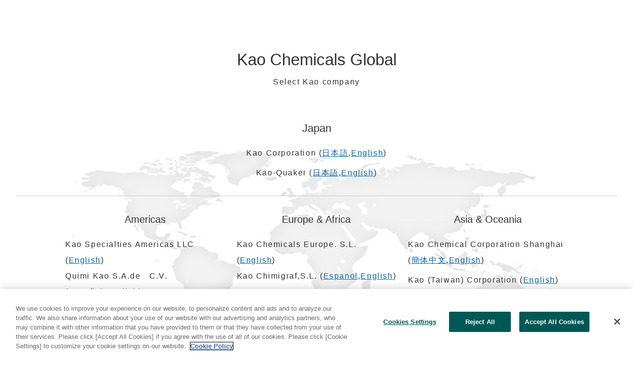

--- FILE ---
content_type: text/html
request_url: https://chemical.kao.com/
body_size: 2889
content:
<!DOCTYPE html>
<html  lang="en" prefix="og: http://ogp.me/ns# fb: http://ogp.me/ns/fb# website: http://ogp.me/ns/website#">
<head>
  <meta charset="utf-8" />
  <title>Kao Chemicals Global</title>

<meta name="viewport" content="width=device-width,initial-scale=1.0" />
<meta name="format-detection" content="telephone=no" />
  <meta http-equiv="X-UA-Compatible" content="IE=edge" />
<meta name="author" content="Copyright © Kao Corporation. All rights reserved." />
<meta name="description" content="" />
<meta property="og:title" content="Kao Chemicals Global" />
  <meta property="og:type" content="website" />
  <meta property="og:description" content="" />
  <meta property="og:url" content="https://chemical.kao.com/" />
  <meta property="og:site_name" content="" />
<meta property="og:country-name" content="jp" />
<link rel="canonical" href="https://chemical.kao.com/"/>
<link rel="shortcut icon" type="image/vnd.microsoft.icon" href="https://chemical.kao.com/content/dam/sites/kao/chemical-kao-com/favicon.ico"/>
  <!-- css -->
  <link rel="stylesheet" href="/etc/clientlibs/common/lib.css" type="text/css">
<link rel="stylesheet" href="/etc/clientlibs/kao/lib.css" type="text/css">
<link rel="stylesheet" href="/etc/clientlibs/common/basic.css" type="text/css">
<link rel="stylesheet" href="/etc/clientlibs/kao/basic.css" type="text/css">
<link rel="stylesheet" href="/etc/designs/kao/chemical-kao-com/sub/sub1/basic.css" type="text/css">
<link rel="stylesheet" href="/etc/clientlibs/common/component.css" type="text/css">
<link rel="stylesheet" href="/etc/clientlibs/kao/component.css" type="text/css">
<link rel="stylesheet" href="/etc/designs/kao/chemical-kao-com/sub/sub1/component.css" type="text/css">
<link rel="stylesheet" href="/etc/clientlibs/common/option.css" type="text/css">
<link rel="stylesheet" href="/etc/clientlibs/kao/option.css" type="text/css">
<link rel="stylesheet" href="/etc/designs/kao/chemical-kao-com/sub/sub1/option.css" type="text/css">
<!-- / css -->

  <script src="/etc/clientlibs/common/lib.js"></script>


<script src="//assets.adobedtm.com/46f7aa89c5c29a2e0a036bb0dd699ffc023b83b8/satelliteLib-cf35c269e2df9ef06ad960b4e951b4137f475ab3.js"></script>
<script type="text/javascript" src="//fontplus.aem.kao.com/accessor/script/fontplus.js?EIr0inqzQsY%3D&pm=1&aa=1"></script><style>
    .s7responsiveImage{ width: 100% }
</style>
</head>
<body data-content-path="/content/wcm_kao/sites/kao/chemical-kao-com/index">
<!-- Google Tag Manager -->
<script>(function(w,d,s,l,i){w[l]=w[l]||[];w[l].push({'gtm.start':
new Date().getTime(),event:'gtm.js'});var f=d.getElementsByTagName(s)[0],
j=d.createElement(s),dl=l!='dataLayer'?'&l='+l:'';j.async=true;j.src=
'https://www.googletagmanager.com/gtm.js?id='+i+dl;f.parentNode.insertBefore(j,f);
})(window,document,'script','dataLayer','GTM-MT9VMXK');</script>
<!-- End Google Tag Manager -->

<div id="wrapper">
        <noscript>
            <div class="noscript">To view this website correctly, please ensure you have <span>JavaScript enabled.</span><br />Some of the website layout and links may not function properly with JavaScript disabled.</div>
        </noscript>

    <!-- area-Contents -->
<div class="g-Area" id="area-Contents" >
	<div class="g-Section l-Section is-paddingReset--topBottom is-paddingReset--leftRight is-fullWidth" id="common_section_wrapper_1">
 <div class="g-Section__inner l-Section__inner">
  <div class="g-Column l-Column opt-mt100--imp js-uniformHeight opt-sm-w100p opt-md-w100p opt-lg-w100p" id="common_column_separator_1" data-uniform-target="g-ColumnUnit">
 <div class="g-Column__inner l-Column__inner">
  
  <div class="g-Column__cols l-Column__cols g-Column__cols-lg-1 g-Column__cols-md-1 g-Column__cols-sm-1">
   <div class="g-ColumnUnit l-ColumnUnit">
 <div class="g-HeadingTitle l-HeadingTitle opt-al_c is-titleBorder--none g-HeadingTitle--h2 l-HeadingTitle--h2 is-subTitleBottom">
 <div class="g-HeadingTitle__titleBlock l-HeadingTitle__titleBlock">
  <div class="g-HeadingTitle__titleBlock__titleBox l-HeadingTitle__titleBlock__titleBox">
   <div class="g-HeadingTitle__titleBlock__titleBox__title l-HeadingTitle__titleBlock__titleBox__title">
    <h2 class="g-HeadingTitle__h2 l-HeadingTitle__h2"><span class="cmn-richtext">
      <span><span class="opt-fontsize--xl">Kao Chemicals Global</span>
</span></span></h2>
   </div>
   <div class="g-Text l-Text">
 <p class="cmn-richtext">
  <span>Select Kao company
</span></p>
</div>
  </div>
 </div>
</div>

</div>
  </div>
 </div>
</div>
 </div>
</div><div class="g-Section l-Section is-background js-dm-bgimage opt-bg--top js-bgImageSize" data-src="//kao-h.assetsadobe3.com/is/image/content/dam/sites/kao/chemical-kao-com/gateway/bg_gateway.png?fmt=png-alpha" data-bgimg-org="/content/dam/sites/kao/chemical-kao-com/gateway/bg_gateway.png" data-width-org="1000" data-height-org="600" data-bgimagesize="1000" data-background-size="1000px" id="common_section_wrapper_2">
 <div class="g-Section__inner l-Section__inner">
  <div class="g-Column l-Column js-uniformHeight opt-sm-w100p opt-md-w100p opt-lg-w100p is-gutter--m" id="common_column_separator_2" data-uniform-target="g-ColumnUnit">
 <div class="g-Column__inner l-Column__inner">
  
  <div class="g-Column__cols l-Column__cols g-Column__cols-lg-1 g-Column__cols-md-1 g-Column__cols-sm-1">
   <div class="g-ColumnUnit l-ColumnUnit">
 <div class="g-HeadingTitle l-HeadingTitle opt-al_c is-titleBorder--none g-HeadingTitle--h2 l-HeadingTitle--h2">
 <div class="g-HeadingTitle__titleBlock l-HeadingTitle__titleBlock">
  <div class="g-HeadingTitle__titleBlock__titleBox l-HeadingTitle__titleBlock__titleBox">
   <div class="g-HeadingTitle__titleBlock__titleBox__title l-HeadingTitle__titleBlock__titleBox__title">
    <h2 class="g-HeadingTitle__h2 l-HeadingTitle__h2"><span class="cmn-richtext">
      <span>Japan
</span></span></h2>
   </div>
  </div>
 </div>
</div><div class="g-Text l-Text opt-al_c">
 <p class="cmn-richtext">
  <span>Kao Corporation (<a href="https://chemical.kao.com/jp/">日本語</a>,<a href="https://chemical.kao.com/global/">English</a>)
</span></p>
</div><div class="g-Text l-Text opt-al_c">
 <p class="cmn-richtext">
  <span>Kao-Quaker (<a href="https://chemical.kao.com/kaoquaker/jp/">日本語</a>,<a href="https://chemical.kao.com/kaoquaker/en/">English</a>)
</span></p>
</div><div class="g-Hr l-Hr opt-mt30--imp opt-w100p">
 <hr class="g-Hr__hr l-Hr__hr is-style--solid is-width--s is-color--1">
</div>

</div>
  </div>
 </div>
</div><div class="g-Column l-Column opt-lg-pr100--imp opt-lg-pl100--imp opt-pb30--imp js-uniformHeight opt-sm-w100p opt-md-w100p opt-lg-w100p is-gutter--m" id="common_column_separator_3" data-uniform-target="g-ColumnUnit">
 <div class="g-Column__inner l-Column__inner">
  
  <div class="g-Column__cols l-Column__cols g-Column__cols-lg-3 g-Column__cols-md-1 g-Column__cols-sm-1">
   <div class="g-ColumnUnit l-ColumnUnit">
 <div class="g-HeadingTitle l-HeadingTitle opt-al_c g-HeadingTitle--h3 l-HeadingTitle--h3">
 <div class="g-HeadingTitle__titleBlock l-HeadingTitle__titleBlock">
  <div class="g-HeadingTitle__titleBlock__titleBox l-HeadingTitle__titleBlock__titleBox">
   <div class="g-HeadingTitle__titleBlock__titleBox__title l-HeadingTitle__titleBlock__titleBox__title">
    <h3 class="g-HeadingTitle__h3 l-HeadingTitle__h3"><span class="cmn-richtext">
      <span>Americas
</span></span></h3>
   </div>
  </div>
 </div>
</div><div class="g-Text l-Text">
 <p class="cmn-richtext">
  <span>Kao Specialties Americas LLC (<a href="https://chemical.kao.com/us/">English</a>)<br />
Quimi Kao S.A.de　C.V. (<a href="https://chemical.kao.com/mx/">Español</a>,<a href="https://chemical.kao.com/mx/en/">English</a>)<br />
<span style="letter-spacing: 1.6px;">Kao Collins Inc. (</span><a href="https://www.kaocollins.com/" style="letter-spacing: 1.6px;background-color: rgb(255,255,255);">English</a><span style="letter-spacing: 1.6px;">)</span>
</span></p>
</div>

</div>
  </div>
  <div class="g-Column__cols l-Column__cols g-Column__cols-lg-3 g-Column__cols-md-1 g-Column__cols-sm-1">
   <div class="g-ColumnUnit l-ColumnUnit">
 <div class="g-HeadingTitle l-HeadingTitle opt-al_c g-HeadingTitle--h3 l-HeadingTitle--h3">
 <div class="g-HeadingTitle__titleBlock l-HeadingTitle__titleBlock">
  <div class="g-HeadingTitle__titleBlock__titleBox l-HeadingTitle__titleBlock__titleBox">
   <div class="g-HeadingTitle__titleBlock__titleBox__title l-HeadingTitle__titleBlock__titleBox__title">
    <h3 class="g-HeadingTitle__h3 l-HeadingTitle__h3"><span class="cmn-richtext">
      <span>Europe &amp; Africa
</span></span></h3>
   </div>
  </div>
 </div>
</div><div class="g-Text l-Text">
 <p class="cmn-richtext">
  <span>Kao Chemicals Europe. S.L. (<a href="http://www.kaochemicals-eu.com">English</a>)<br />
Kao Chimigraf,S.L. (<a href="http://kaochimigraf.com/es/">Espanol</a>,<a href="http://kaochimigraf.com/en/">English</a>)<br />

</span></p>
</div>

</div>
  </div>
  <div class="g-Column__cols l-Column__cols g-Column__cols-lg-3 g-Column__cols-md-1 g-Column__cols-sm-1">
   <div class="g-ColumnUnit l-ColumnUnit">
 <div class="g-HeadingTitle l-HeadingTitle opt-al_c g-HeadingTitle--h3 l-HeadingTitle--h3">
 <div class="g-HeadingTitle__titleBlock l-HeadingTitle__titleBlock">
  <div class="g-HeadingTitle__titleBlock__titleBox l-HeadingTitle__titleBlock__titleBox">
   <div class="g-HeadingTitle__titleBlock__titleBox__title l-HeadingTitle__titleBlock__titleBox__title">
    <h3 class="g-HeadingTitle__h3 l-HeadingTitle__h3"><span class="cmn-richtext">
      <span>Asia &amp; Oceania
</span></span></h3>
   </div>
  </div>
 </div>
</div><div class="g-Text l-Text">
 <p class="cmn-richtext">
  <span>Kao Chemical Corporation Shanghai<br />
(<a href="https://chemical.kao.com/cn/">簡体中文</a>,<a href="https://chemical.kao.com/cn/en/">English</a>)<br />

</span></p>
</div><div class="g-Text l-Text">
 <p class="cmn-richtext">
  <span>Kao (Taiwan) Corporation (<a href="https://chemical.kao.com/tw/en/">English</a>)<br />

</span></p>
</div><div class="g-Text l-Text">
 <p class="cmn-richtext">
  <span>Pilipinas Kao, Inc. (<a href="https://chemical.kao.com/ph/">English</a>)<br />

</span></p>
</div><div class="g-Text l-Text">
 <p class="cmn-richtext">
  <span>Kao Industrial (Thailand) Co., Ltd. <br />(<a href="https://chemical.kao.com/th/">ภาษาไทย</a>,<a href="https://chemical.kao.com/th/en/">English</a>)<br />

</span></p>
</div><div class="g-Text l-Text">
 <p class="cmn-richtext">
  <span>Kao Singapore Private Ltd. (<a href="https://chemical.kao.com/sg/">English</a>)<br />

</span></p>
</div><div class="g-Text l-Text">
 <p class="cmn-richtext">
  <span>PT. Kao Indonesia Chemicals (<a href="https://chemical.kao.com/id/en/">English</a>)<br />

</span></p>
</div><div class="g-Text l-Text">
 <p class="cmn-richtext">
  <span>Fatty Chemical (Malaysia) Sdn. Bhd. (<a href="https://chemical.kao.com/my/en/fcm/">English</a>)<br />

</span></p>
</div><div class="g-Text l-Text">
 <p class="cmn-richtext">
  <span>Kao Oleochemical (Malaysia) Sdn. Bhd.(<a href="https://chemical.kao.com/my/en/kom/">English</a>)<br />

</span></p>
</div><div class="g-Text l-Text">
 <p class="cmn-richtext">
  <span>Kao Plasticizer (Malaysia) Sdn. Bhd.(<a href="https://chemical.kao.com/my/en/kpm/">English</a>)<br />

</span></p>
</div>

</div>
  </div>
 </div>
</div><div class="g-Column l-Column js-uniformHeight opt-sm-w100p opt-md-w100p opt-lg-w100p is-gutter--m" id="common_column_separator_4" data-uniform-target="g-ColumnUnit">
 <div class="g-Column__inner l-Column__inner">
  
  <div class="g-Column__cols l-Column__cols g-Column__cols-lg-1 g-Column__cols-md-1 g-Column__cols-sm-1">
   <div class="g-ColumnUnit l-ColumnUnit">
 

</div>
  </div>
 </div>
</div>
 </div>
</div>
</div>
<!-- / area-Contents -->
</div>

    <!-- area-PageTop -->
    <div class="g-Area" id="area-PageTop">
      <div class="g-PageTop l-PageTop">
        <a class="g-PageTop__link l-PageTop__link" href="#wrapper">Page Top<span class="cmn-icon cmn-icon--to_top g-PageTop__icon l-PageTop__icon"></span></a>
      </div>
    </div>
    <!-- / area-PageTop -->

    <!-- breakpoint -->
    <div id="js-breakpoint--lg"></div>
    <div id="js-breakpoint--md"></div>
    <div id="js-breakpoint--sm"></div>

<!--script-->
  <script src="/etc/clientlibs/kao/lib.js"></script>
<script src="/etc/clientlibs/kao/basic.js"></script>
<script src="/etc/clientlibs/libs_kao/common/common-utils/dynamicmedia.js"></script>
<script src="/etc/clientlibs/libs_kao/common/common-utils.js"></script>
<script src="/etc/clientlibs/common/component.js"></script>
<script src="/etc/clientlibs/kao/component.js"></script>
<script src="/etc/clientlibs/kao/option.js"></script>
<!--/script-->

  <script src="/etc/clientlibs/libs_kao/common/page-component.js"></script>
<script type="text/javascript" src="/libs/dam/viewers/s7viewers/libs/responsive_image.js"></script>
<script>
	$(document).ready(function() {
		$(".s7responsiveContainer img").each(function(index) {
			// DynamicMedia経由する画像のみレスポンシブ用画像を生成
			if(!$(this).hasClass("dmDisable")){
				s7responsiveImage(this);
			}
		});
		$(".s7responsiveImage").each(function(index) {
			s7responsiveImage(this);
		});
	});
</script><script type="text/javascript">_satellite.pageBottom();</script>

</body></html>


--- FILE ---
content_type: text/css
request_url: https://chemical.kao.com/etc/designs/kao/chemical-kao-com/sub/sub1/component.css
body_size: 26146
content:
@charset "UTF-8";/*****************************  Clientlibs config *****************************//* setting （上書き禁止） *//* common veriable （共通変数・任意） *//* design foundation *//*****************************  principles *****************************//* design principles （サイト、ページ別に上書きを許可） *//*****************************  Content Color set (light) *****************************//* Body *//* Brand Header *//* Local Navigation *//* Breadcrumbs *//* Contents Area *//* Link *//* Button *//* Accordion *//* Tab Menu *//* TileLink *//* NewsIndex *//* TelephoneCallItem *//* FullwidthVisuals&Carousel *//* ImageCarousel *//* Label/Tag *//* DefinitionList *//* YouTubeVideo *//* FacebookPost *//* TwitterPost *//* InstagramPost *//* Overlay *//* Product Sales Display Item *//* Brand Footer *//* Page Top *//* Option *//* Privacy Notice *//* Application *//*****************************  principles font-family ゴシック *****************************//* Break-Point @param $point (sm, md, lg) *//* Font-Size @param $level        (lv1, lv2, lv3, lv4, lv5, lv6, body, caption) *//* Font-Family（言語別展開） @param 変数名 *//* Font-Size（言語展開） @param 変数名 *//* Line-Height（言語展開） @param 変数名 *//* Letter-Spacing（言語展開） @param 変数名 *//* Link *//* AreaLink *//* Button *//*  gutterWrapper (Column)に対してガターマージンをセット  @param $level s,m,l,xl,reset*//*  gutterInner (Column)に対してガターマージンをセット  @param $level s,m,l,xl,reset*//*  gutterItemWrapperに対してマージンをセット  @param $resetFlg マージンリセットフラグ*//*  gutterInnerに対してマージンをセット  @param $resetFlg マージンリセットフラグ*//*  gutterWrapper (CarouselImage)に対してガターマージンをセット  @param none*//*  gutterInner (CarouselImage)に対してガターマージンをセット  @param none*//*  上マージン.  @param $level s,m,l,xl*//*  下マージン.  @param $level s,m,l,xl*//*  左マージン.  @param $level s,m,l,xl*//*  右マージン.  @param $level s,m,l,xl*//* Corner Radius（※廃止予定） @param $size (ss, s, m, l, ll) *//* Image(or Movie) Text Pack(Horizontal)内のHeadingTitle @param $imagePosition(left, right) *//* Map Access Pack(Horizontal)内のHeadingTitle @param $mapPosition(left, right) *//*  シャドウ.  @param $pattern A,B,none*//*  ボタン用シャドウ.  @param $visible true,false*//*  Label/Tag Pack用 border  @param $visible true,false*//*  Local Navigation用 border  @param $visible true,false*/@font-face {  font-family: 'icomoon';  src: url("component/fonts/icomoon.eot");  src: url("component/fonts/icomoon.eot#iefix") format("embedded-opentype"), url("component/fonts/icomoon.ttf") format("truetype"), url("component/fonts/icomoon.woff") format("woff"), url("component/fonts/icomoon.svg#icomoon") format("svg");  font-weight: normal;  font-style: normal;}.cmn-icon {  display: inline-block;  font-family: 'icomoon';  font-size: 1.2em;  font-style: normal;  font-weight: normal;  text-transform: none;  color: #999999;  /* Better Font Rendering =========== */  -webkit-font-smoothing: antialiased;  -moz-osx-font-smoothing: grayscale;}.cmn-icon.cmn-icon--reverse {  color: #CCCCCC;}/*  icon-list */.cmn-icon--pdf:before {  content: "\e001";}.cmn-icon--mail:before {  content: "\e002";}.cmn-icon--map:before {  content: "\e003";}.cmn-icon--download:before {  content: "\e004";}.cmn-icon--phone:before {  content: "\e005";}.cmn-icon--right:before, .cmn-icon--bullet:before {  content: "\e006";}.cmn-icon--left:before {  content: "\e007";}.cmn-icon--to_bottom:before {  content: "\e008";}.cmn-icon--to_top:before {  content: "\e009";}.cmn-icon--down:before {  content: "\e010";}.cmn-icon--up:before {  content: "\e011";}.cmn-icon--window:before, .cmn-icon--external:before {  content: "\e012";}.cmn-icon--close:before {  content: "\e014";}.cmn-icon--start:before {  content: "\e016";}.cmn-icon--pause:before {  content: "\e017";}.cmn-icon--stop:before {  content: "\e018";}.cmn-icon--indicator_off:before {  content: "\e019";}.cmn-icon--indicator_on:before {  content: "\e020";}.cmn-icon--share:before {  content: "\e021";}.cmn-icon--comment:before {  content: "\e022";}.cmn-icon--thumbs_up:before {  content: "\e023";}.cmn-icon--reply:before {  content: "\e024";}.cmn-icon--retweet:before {  content: "\e025";}.cmn-icon--heart:before {  content: "\e026";}/*  icon-list(リンク用カスタムクラス名) *//*  洗濯表示アイコン (2017/9追加)*/@font-face {  font-family: 'washing';  src: url("component/fonts/washing.eot");  src: url("component/fonts/washing.woff2") format("woff2"), url("component/fonts/washing.eot#iefix") format("embedded-opentype"), url("component/fonts/washing.ttf") format("truetype"), url("component/fonts/washing.woff") format("woff"), url("component/fonts/washing.svg#icomoon") format("svg");  font-weight: normal;  font-style: normal;}.wash-icon, .wash-icon--100, .wash-icon--110, .wash-icon--130, .wash-icon--131, .wash-icon--132, .wash-icon--140, .wash-icon--141, .wash-icon--142, .wash-icon--150, .wash-icon--151, .wash-icon--160, .wash-icon--161, .wash-icon--170, .wash-icon--190, .wash-icon--200, .wash-icon--210, .wash-icon--220, .wash-icon--300, .wash-icon--310, .wash-icon--320, .wash-icon--410, .wash-icon--415, .wash-icon--420, .wash-icon--425, .wash-icon--430, .wash-icon--435, .wash-icon--440, .wash-icon--445, .wash-icon--500, .wash-icon--510, .wash-icon--520, .wash-icon--530, .wash-icon--600, .wash-icon--610, .wash-icon--611, .wash-icon--620, .wash-icon--621, .wash-icon--700, .wash-icon--710, .wash-icon--711, .wash-icon--712 {  display: inline-block;  font-family: 'washing';  font-style: normal;  font-weight: normal;  text-transform: none;  /* Better Font Rendering =========== */  -webkit-font-smoothing: antialiased;  -moz-osx-font-smoothing: grayscale;}.wash-icon--100:before {  content: "\e900";}.wash-icon--110:before {  content: "\e901";}.wash-icon--130:before {  content: "\e902";}.wash-icon--131:before {  content: "\e903";}.wash-icon--132:before {  content: "\e904";}.wash-icon--140:before {  content: "\e905";}.wash-icon--141:before {  content: "\e906";}.wash-icon--142:before {  content: "\e907";}.wash-icon--150:before {  content: "\e908";}.wash-icon--151:before {  content: "\e909";}.wash-icon--160:before {  content: "\e90a";}.wash-icon--161:before {  content: "\e90b";}.wash-icon--170:before {  content: "\e90c";}.wash-icon--190:before {  content: "\e90d";}.wash-icon--200:before {  content: "\e90e";}.wash-icon--210:before {  content: "\e90f";}.wash-icon--220:before {  content: "\e910";}.wash-icon--300:before {  content: "\e911";}.wash-icon--310:before {  content: "\e912";}.wash-icon--320:before {  content: "\e913";}.wash-icon--410:before {  content: "\e914";}.wash-icon--415:before {  content: "\e915";}.wash-icon--420:before {  content: "\e916";}.wash-icon--425:before {  content: "\e917";}.wash-icon--430:before {  content: "\e918";}.wash-icon--435:before {  content: "\e919";}.wash-icon--440:before {  content: "\e91a";}.wash-icon--445:before {  content: "\e91b";}.wash-icon--500:before {  content: "\e91c";}.wash-icon--510:before {  content: "\e91d";}.wash-icon--520:before {  content: "\e91e";}.wash-icon--530:before {  content: "\e91f";}.wash-icon--600:before {  content: "\e920";}.wash-icon--610:before {  content: "\e921";}.wash-icon--611:before {  content: "\e922";}.wash-icon--620:before {  content: "\e923";}.wash-icon--621:before {  content: "\e924";}.wash-icon--700:before {  content: "\e925";}.wash-icon--710:before {  content: "\e926";}.wash-icon--711:before {  content: "\e927";}.wash-icon--712:before {  content: "\e928";}/* layout *//* No files to import found in layout/**\/** *//* design foundation *//* common */.cmn-richtext a {  color: #0066AA;}.cmn-richtext a:link {  color: #0066AA;}.cmn-richtext a:visited {  color: #552277;}.cmn-richtext a:hover, .cmn-richtext a:focus, .cmn-richtext a:active {  color: #007BCD;}#area-Contents {  font-family: "Neue-Helvetica-Paneuropean-Light", sans-serif;  color: #333333;  background-color: #FFFFFF;}@media only screen and (min-width: 1025px) {  #area-Contents {    font-size: 16px;    line-height: 2;    letter-spacing: 0.1em;  }}@media only screen and (min-width: 641px) and (max-width: 1024px) {  #area-Contents {    font-size: 16px;    line-height: 2;    letter-spacing: 0.1em;  }}@media only screen and (max-width: 640px) {  #area-Contents {    font-size: 14px;    line-height: 2;    letter-spacing: 0.1em;  }}/* Store Locator App ================================================== */.l-StoreLocator__nav__keyword input[type="search"] {  border-radius: 4px;  border-color: #CCCCCC;  background-color: #FFFFFF;  color: #333333;}.l-StoreLocator__nav__keyword input[type="search"]::placeholder {  color: #CCCCCC;  opacity: 1;}.l-StoreLocator__nav__keyword input[type="search"]:focus {  border-color: #CCCCCC;  background-color: #F1F1F1;}.l-StoreLocator__nav__keyword input[type="submit"] {  border-radius: 0 4px 4px 0;  border-color: #0066AA;  background-color: #0066AA;  color: #FFFFFF;}.l-StoreLocator__nav__geo__link {  color: #0066AA;}.l-StoreLocator__nav__geo__link .cmn-icon {  color: #009270;}.l-StoreLocator__nav__geo__link:hover {  color: #007BCD;}.l-StoreLocator__nav__geo__link:visited {  color: #552277;}.l-StoreLocatorArea__list__title {  border-color: #CCCCCC;  background-color: #F1F1F1;  color: #333333;}@media only screen and (min-width: 1025px) {  .l-StoreLocatorArea__list__title {    font-size: 16px;    line-height: 2;    letter-spacing: 0.1em;  }}@media only screen and (min-width: 641px) and (max-width: 1024px) {  .l-StoreLocatorArea__list__title {    font-size: 16px;    line-height: 2;    letter-spacing: 0.1em;  }}@media only screen and (max-width: 640px) {  .l-StoreLocatorArea__list__title {    font-size: 14px;    line-height: 2;    letter-spacing: 0.1em;  }}.is-open .l-StoreLocatorArea__list__title {  border-color: #CCCCCC;  background-color: #CCCCCC;  color: #333333;}.l-StoreLocatorArea__list__title .cmn-icon {  color: #333333;}.is-open .l-StoreLocatorArea__list__title .cmn-icon {  color: #333333;}.l-StoreLocatorArea__list__list {  border-color: #CCCCCC;}.l-StoreLocatorArea__list__list::-webkit-scrollbar-thumb {  background-color: #EEEEEE;  border-radius: 4px;}.l-StoreLocatorArea__list__list__link {  background-color: #FFFFFF;  color: #333333;}.l-StoreLocatorArea__list__list__link .cmn-icon {  color: #999999;}.l-StoreLocatorArea__list__list__link:hover {  background-color: #F1F1F1;  color: #333333;}.l-StoreLocatorArea__list__list__link:hover .cmn-icon {  color: #999999;}.l-StoreLocatorDetail {  color: #333333;}.l-StoreLocatorDetail__app__link {  color: #0066AA;}.l-StoreLocatorDetail__app__link .cmn-icon {  color: #009270;}.l-StoreLocatorDetail__app__link:hover {  color: #007BCD;}.l-StoreLocatorDetail__app__link:visited {  color: #552277;}.l-StoreLocatorList__list {  border-color: #EEEEEE;}.l-StoreLocatorList__list > li {  border-color: #EEEEEE;}.l-StoreLocatorList__list__store {  background-color: #FFFFFF;  color: #333333;}.l-StoreLocatorList__list__store > .cmn-icon {  color: #999999;}.l-StoreLocatorList__list__store:hover {  background-color: #F1F1F1;  color: #333333;}.l-StoreLocatorList__list__store:hover > .cmn-icon {  color: #999999;}.l-StoreLocatorList__list__store__name {  font-family: "Neue-Helvetica-Paneuropean-Bold", sans-serif;}@media only screen and (min-width: 1025px) {  .l-StoreLocatorList__list__store__name {    font-size: 16px;    line-height: 1.2;    letter-spacing: normal;  }}@media only screen and (min-width: 641px) and (max-width: 1024px) {  .l-StoreLocatorList__list__store__name {    font-size: 16px;    line-height: 1.2;    letter-spacing: normal;  }}@media only screen and (max-width: 640px) {  .l-StoreLocatorList__list__store__name {    font-size: 16px;    line-height: 1.2;    letter-spacing: normal;  }}.l-StoreLocator__footer__back {  background-color: #0066AA;  color: #FFFFFF;  border-color: #0066AA;  -moz-border-radius: 4px;  -webkit-border-radius: 4px;  border-radius: 4px;  -moz-box-shadow: 2px 2px 0px 0px rgba(0, 0, 0, 0.1);  -webkit-box-shadow: 2px 2px 0px 0px rgba(0, 0, 0, 0.1);  box-shadow: 2px 2px 0px 0px rgba(0, 0, 0, 0.1);}@media only screen and (min-width: 1025px) {  .l-StoreLocator__footer__back {    font-size: 16px;    line-height: 2;    letter-spacing: 0.1em;  }}@media only screen and (min-width: 641px) and (max-width: 1024px) {  .l-StoreLocator__footer__back {    font-size: 16px;    line-height: 2;    letter-spacing: 0.1em;  }}@media only screen and (max-width: 640px) {  .l-StoreLocator__footer__back {    font-size: 14px;    line-height: 2;    letter-spacing: 0.1em;  }}.l-StoreLocator__footer__back:hover, .l-StoreLocator__footer__back:focus, .l-StoreLocator__footer__back:active {  filter: progid:DXImageTransform.Microsoft.Alpha(Opacity=70);  opacity: 0.7;}.l-StoreLocator__footer__back .cmn-icon {  color: #FFFFFF;}/* AnnotationListP ================================================== *//* AnnotationListUnit ================================================== */@media only screen and (min-width: 1025px) {  .l-AnnotationListUnit {    font-size: 12px;    line-height: 1.4;    letter-spacing: 0.1em;  }}@media only screen and (min-width: 641px) and (max-width: 1024px) {  .l-AnnotationListUnit {    font-size: 12px;    line-height: 1.4;    letter-spacing: 0.1em;  }}@media only screen and (max-width: 640px) {  .l-AnnotationListUnit {    font-size: 12px;    line-height: 1.4;    letter-spacing: 0.1em;  }}/* AnnotationListP ================================================== *//* AnnotationListUnit ================================================== */@media only screen and (min-width: 1025px) {  .l-AnnotationListUnit--v2 {    font-size: 12px;    line-height: 1.4;    letter-spacing: 0.1em;  }}@media only screen and (min-width: 641px) and (max-width: 1024px) {  .l-AnnotationListUnit--v2 {    font-size: 12px;    line-height: 1.4;    letter-spacing: 0.1em;  }}@media only screen and (max-width: 640px) {  .l-AnnotationListUnit--v2 {    font-size: 12px;    line-height: 1.4;    letter-spacing: 0.1em;  }}/* BannerLinkP ================================================== */.l-BannerLinkP.is-gutter--xs .l-BannerLinkP__list {  /*  @if $gutterSize == 'xs' {    $gutterSize_lg: 8px;    $gutterSize_md: 8px;    $gutterSize_sm: 4px;  }  @else if $gutterSize == 's' {    $gutterSize_lg: 16px;    $gutterSize_md: 16px;    $gutterSize_sm: 8px;  }  @else if $gutterSize == 'm' {    $gutterSize_lg: 24px;    $gutterSize_md: 24px;    $gutterSize_sm: 16px;  }  @else if $gutterSize == 'l' {    $gutterSize_lg: 32px;    $gutterSize_md: 32px;    $gutterSize_sm: 24px;  }  @else if $gutterSize == 'xl' {    $gutterSize_lg: 48px;    $gutterSize_md: 48px;    $gutterSize_sm: 32px;  }  */}@media only screen and (min-width: 1025px) {  .l-BannerLinkP.is-gutter--xs .l-BannerLinkP__list {    margin: 0;    margin-left: -4px;    margin-right: -4px;  }}@media only screen and (min-width: 641px) and (max-width: 1024px) {  .l-BannerLinkP.is-gutter--xs .l-BannerLinkP__list {    margin: 0;    margin-left: -4px;    margin-right: -4px;  }}@media only screen and (max-width: 640px) {  .l-BannerLinkP.is-gutter--xs .l-BannerLinkP__list {    margin: 0;    margin-left: -2px;    margin-right: -2px;  }}.l-BannerLinkP.is-gutter--xs .l-BannerLinkP__list__item {  box-sizing: border-box;  /*  @if $gutterSize == 'xs' {    $gutterSize_lg: 8px;    $gutterSize_md: 8px;    $gutterSize_sm: 4px;  }  @else if $gutterSize == 's' {    $gutterSize_lg: 16px;    $gutterSize_md: 16px;    $gutterSize_sm: 8px;  }  @else if $gutterSize == 'm' {    $gutterSize_lg: 24px;    $gutterSize_md: 24px;    $gutterSize_sm: 16px;  }  @else if $gutterSize == 'l' {    $gutterSize_lg: 32px;    $gutterSize_md: 32px;    $gutterSize_sm: 24px;  }  @else if $gutterSize == 'xl' {    $gutterSize_lg: 48px;    $gutterSize_md: 48px;    $gutterSize_sm: 32px;  }  */}@media only screen and (min-width: 1025px) {  .l-BannerLinkP.is-gutter--xs .l-BannerLinkP__list__item {    padding: 4px;  }}@media only screen and (min-width: 641px) and (max-width: 1024px) {  .l-BannerLinkP.is-gutter--xs .l-BannerLinkP__list__item {    padding: 4px;  }}@media only screen and (max-width: 640px) {  .l-BannerLinkP.is-gutter--xs .l-BannerLinkP__list__item {    padding: 2px;  }}.l-BannerLinkP.is-gutter--s .l-BannerLinkP__list {  /*  @if $gutterSize == 'xs' {    $gutterSize_lg: 8px;    $gutterSize_md: 8px;    $gutterSize_sm: 4px;  }  @else if $gutterSize == 's' {    $gutterSize_lg: 16px;    $gutterSize_md: 16px;    $gutterSize_sm: 8px;  }  @else if $gutterSize == 'm' {    $gutterSize_lg: 24px;    $gutterSize_md: 24px;    $gutterSize_sm: 16px;  }  @else if $gutterSize == 'l' {    $gutterSize_lg: 32px;    $gutterSize_md: 32px;    $gutterSize_sm: 24px;  }  @else if $gutterSize == 'xl' {    $gutterSize_lg: 48px;    $gutterSize_md: 48px;    $gutterSize_sm: 32px;  }  */}@media only screen and (min-width: 1025px) {  .l-BannerLinkP.is-gutter--s .l-BannerLinkP__list {    margin: 0;    margin-left: -8px;    margin-right: -8px;  }}@media only screen and (min-width: 641px) and (max-width: 1024px) {  .l-BannerLinkP.is-gutter--s .l-BannerLinkP__list {    margin: 0;    margin-left: -8px;    margin-right: -8px;  }}@media only screen and (max-width: 640px) {  .l-BannerLinkP.is-gutter--s .l-BannerLinkP__list {    margin: 0;    margin-left: -4px;    margin-right: -4px;  }}.l-BannerLinkP.is-gutter--s .l-BannerLinkP__list__item {  box-sizing: border-box;  /*  @if $gutterSize == 'xs' {    $gutterSize_lg: 8px;    $gutterSize_md: 8px;    $gutterSize_sm: 4px;  }  @else if $gutterSize == 's' {    $gutterSize_lg: 16px;    $gutterSize_md: 16px;    $gutterSize_sm: 8px;  }  @else if $gutterSize == 'm' {    $gutterSize_lg: 24px;    $gutterSize_md: 24px;    $gutterSize_sm: 16px;  }  @else if $gutterSize == 'l' {    $gutterSize_lg: 32px;    $gutterSize_md: 32px;    $gutterSize_sm: 24px;  }  @else if $gutterSize == 'xl' {    $gutterSize_lg: 48px;    $gutterSize_md: 48px;    $gutterSize_sm: 32px;  }  */}@media only screen and (min-width: 1025px) {  .l-BannerLinkP.is-gutter--s .l-BannerLinkP__list__item {    padding: 8px;  }}@media only screen and (min-width: 641px) and (max-width: 1024px) {  .l-BannerLinkP.is-gutter--s .l-BannerLinkP__list__item {    padding: 8px;  }}@media only screen and (max-width: 640px) {  .l-BannerLinkP.is-gutter--s .l-BannerLinkP__list__item {    padding: 4px;  }}.l-BannerLinkP.is-gutter--m .l-BannerLinkP__list {  /*  @if $gutterSize == 'xs' {    $gutterSize_lg: 8px;    $gutterSize_md: 8px;    $gutterSize_sm: 4px;  }  @else if $gutterSize == 's' {    $gutterSize_lg: 16px;    $gutterSize_md: 16px;    $gutterSize_sm: 8px;  }  @else if $gutterSize == 'm' {    $gutterSize_lg: 24px;    $gutterSize_md: 24px;    $gutterSize_sm: 16px;  }  @else if $gutterSize == 'l' {    $gutterSize_lg: 32px;    $gutterSize_md: 32px;    $gutterSize_sm: 24px;  }  @else if $gutterSize == 'xl' {    $gutterSize_lg: 48px;    $gutterSize_md: 48px;    $gutterSize_sm: 32px;  }  */}@media only screen and (min-width: 1025px) {  .l-BannerLinkP.is-gutter--m .l-BannerLinkP__list {    margin: 0;    margin-left: -12px;    margin-right: -12px;  }}@media only screen and (min-width: 641px) and (max-width: 1024px) {  .l-BannerLinkP.is-gutter--m .l-BannerLinkP__list {    margin: 0;    margin-left: -12px;    margin-right: -12px;  }}@media only screen and (max-width: 640px) {  .l-BannerLinkP.is-gutter--m .l-BannerLinkP__list {    margin: 0;    margin-left: -8px;    margin-right: -8px;  }}.l-BannerLinkP.is-gutter--m .l-BannerLinkP__list__item {  box-sizing: border-box;  /*  @if $gutterSize == 'xs' {    $gutterSize_lg: 8px;    $gutterSize_md: 8px;    $gutterSize_sm: 4px;  }  @else if $gutterSize == 's' {    $gutterSize_lg: 16px;    $gutterSize_md: 16px;    $gutterSize_sm: 8px;  }  @else if $gutterSize == 'm' {    $gutterSize_lg: 24px;    $gutterSize_md: 24px;    $gutterSize_sm: 16px;  }  @else if $gutterSize == 'l' {    $gutterSize_lg: 32px;    $gutterSize_md: 32px;    $gutterSize_sm: 24px;  }  @else if $gutterSize == 'xl' {    $gutterSize_lg: 48px;    $gutterSize_md: 48px;    $gutterSize_sm: 32px;  }  */}@media only screen and (min-width: 1025px) {  .l-BannerLinkP.is-gutter--m .l-BannerLinkP__list__item {    padding: 12px;  }}@media only screen and (min-width: 641px) and (max-width: 1024px) {  .l-BannerLinkP.is-gutter--m .l-BannerLinkP__list__item {    padding: 12px;  }}@media only screen and (max-width: 640px) {  .l-BannerLinkP.is-gutter--m .l-BannerLinkP__list__item {    padding: 8px;  }}.l-BannerLinkP.is-gutter--l .l-BannerLinkP__list {  /*  @if $gutterSize == 'xs' {    $gutterSize_lg: 8px;    $gutterSize_md: 8px;    $gutterSize_sm: 4px;  }  @else if $gutterSize == 's' {    $gutterSize_lg: 16px;    $gutterSize_md: 16px;    $gutterSize_sm: 8px;  }  @else if $gutterSize == 'm' {    $gutterSize_lg: 24px;    $gutterSize_md: 24px;    $gutterSize_sm: 16px;  }  @else if $gutterSize == 'l' {    $gutterSize_lg: 32px;    $gutterSize_md: 32px;    $gutterSize_sm: 24px;  }  @else if $gutterSize == 'xl' {    $gutterSize_lg: 48px;    $gutterSize_md: 48px;    $gutterSize_sm: 32px;  }  */}@media only screen and (min-width: 1025px) {  .l-BannerLinkP.is-gutter--l .l-BannerLinkP__list {    margin: 0;    margin-left: -16px;    margin-right: -16px;  }}@media only screen and (min-width: 641px) and (max-width: 1024px) {  .l-BannerLinkP.is-gutter--l .l-BannerLinkP__list {    margin: 0;    margin-left: -16px;    margin-right: -16px;  }}@media only screen and (max-width: 640px) {  .l-BannerLinkP.is-gutter--l .l-BannerLinkP__list {    margin: 0;    margin-left: -12px;    margin-right: -12px;  }}.l-BannerLinkP.is-gutter--l .l-BannerLinkP__list__item {  box-sizing: border-box;  /*  @if $gutterSize == 'xs' {    $gutterSize_lg: 8px;    $gutterSize_md: 8px;    $gutterSize_sm: 4px;  }  @else if $gutterSize == 's' {    $gutterSize_lg: 16px;    $gutterSize_md: 16px;    $gutterSize_sm: 8px;  }  @else if $gutterSize == 'm' {    $gutterSize_lg: 24px;    $gutterSize_md: 24px;    $gutterSize_sm: 16px;  }  @else if $gutterSize == 'l' {    $gutterSize_lg: 32px;    $gutterSize_md: 32px;    $gutterSize_sm: 24px;  }  @else if $gutterSize == 'xl' {    $gutterSize_lg: 48px;    $gutterSize_md: 48px;    $gutterSize_sm: 32px;  }  */}@media only screen and (min-width: 1025px) {  .l-BannerLinkP.is-gutter--l .l-BannerLinkP__list__item {    padding: 16px;  }}@media only screen and (min-width: 641px) and (max-width: 1024px) {  .l-BannerLinkP.is-gutter--l .l-BannerLinkP__list__item {    padding: 16px;  }}@media only screen and (max-width: 640px) {  .l-BannerLinkP.is-gutter--l .l-BannerLinkP__list__item {    padding: 12px;  }}.l-BannerLinkP.is-gutter--xl .l-BannerLinkP__list {  /*  @if $gutterSize == 'xs' {    $gutterSize_lg: 8px;    $gutterSize_md: 8px;    $gutterSize_sm: 4px;  }  @else if $gutterSize == 's' {    $gutterSize_lg: 16px;    $gutterSize_md: 16px;    $gutterSize_sm: 8px;  }  @else if $gutterSize == 'm' {    $gutterSize_lg: 24px;    $gutterSize_md: 24px;    $gutterSize_sm: 16px;  }  @else if $gutterSize == 'l' {    $gutterSize_lg: 32px;    $gutterSize_md: 32px;    $gutterSize_sm: 24px;  }  @else if $gutterSize == 'xl' {    $gutterSize_lg: 48px;    $gutterSize_md: 48px;    $gutterSize_sm: 32px;  }  */}@media only screen and (min-width: 1025px) {  .l-BannerLinkP.is-gutter--xl .l-BannerLinkP__list {    margin: 0;    margin-left: -24px;    margin-right: -24px;  }}@media only screen and (min-width: 641px) and (max-width: 1024px) {  .l-BannerLinkP.is-gutter--xl .l-BannerLinkP__list {    margin: 0;    margin-left: -24px;    margin-right: -24px;  }}@media only screen and (max-width: 640px) {  .l-BannerLinkP.is-gutter--xl .l-BannerLinkP__list {    margin: 0;    margin-left: -16px;    margin-right: -16px;  }}.l-BannerLinkP.is-gutter--xl .l-BannerLinkP__list__item {  box-sizing: border-box;  /*  @if $gutterSize == 'xs' {    $gutterSize_lg: 8px;    $gutterSize_md: 8px;    $gutterSize_sm: 4px;  }  @else if $gutterSize == 's' {    $gutterSize_lg: 16px;    $gutterSize_md: 16px;    $gutterSize_sm: 8px;  }  @else if $gutterSize == 'm' {    $gutterSize_lg: 24px;    $gutterSize_md: 24px;    $gutterSize_sm: 16px;  }  @else if $gutterSize == 'l' {    $gutterSize_lg: 32px;    $gutterSize_md: 32px;    $gutterSize_sm: 24px;  }  @else if $gutterSize == 'xl' {    $gutterSize_lg: 48px;    $gutterSize_md: 48px;    $gutterSize_sm: 32px;  }  */}@media only screen and (min-width: 1025px) {  .l-BannerLinkP.is-gutter--xl .l-BannerLinkP__list__item {    padding: 24px;  }}@media only screen and (min-width: 641px) and (max-width: 1024px) {  .l-BannerLinkP.is-gutter--xl .l-BannerLinkP__list__item {    padding: 24px;  }}@media only screen and (max-width: 640px) {  .l-BannerLinkP.is-gutter--xl .l-BannerLinkP__list__item {    padding: 16px;  }}@media only screen and (min-width: 1025px) {  .l-BannerLinkP__list__item {    font-size: 16px;    line-height: 2;    letter-spacing: 0.1em;  }}@media only screen and (min-width: 641px) and (max-width: 1024px) {  .l-BannerLinkP__list__item {    font-size: 16px;    line-height: 2;    letter-spacing: 0.1em;  }}@media only screen and (max-width: 640px) {  .l-BannerLinkP__list__item {    font-size: 14px;    line-height: 2;    letter-spacing: 0.1em;  }}/* BannerLinkP ================================================== */.l-BannerLinkP--v2.is-gutter--xs .l-BannerLinkP--v2__list {  /*  @if $gutterSize == 'xs' {    $gutterSize_lg: 8px;    $gutterSize_md: 8px;    $gutterSize_sm: 4px;  }  @else if $gutterSize == 's' {    $gutterSize_lg: 16px;    $gutterSize_md: 16px;    $gutterSize_sm: 8px;  }  @else if $gutterSize == 'm' {    $gutterSize_lg: 24px;    $gutterSize_md: 24px;    $gutterSize_sm: 16px;  }  @else if $gutterSize == 'l' {    $gutterSize_lg: 32px;    $gutterSize_md: 32px;    $gutterSize_sm: 24px;  }  @else if $gutterSize == 'xl' {    $gutterSize_lg: 48px;    $gutterSize_md: 48px;    $gutterSize_sm: 32px;  }  */}@media only screen and (min-width: 1025px) {  .l-BannerLinkP--v2.is-gutter--xs .l-BannerLinkP--v2__list {    margin: 0;    margin-left: -4px;    margin-right: -4px;  }}@media only screen and (min-width: 641px) and (max-width: 1024px) {  .l-BannerLinkP--v2.is-gutter--xs .l-BannerLinkP--v2__list {    margin: 0;    margin-left: -4px;    margin-right: -4px;  }}@media only screen and (max-width: 640px) {  .l-BannerLinkP--v2.is-gutter--xs .l-BannerLinkP--v2__list {    margin: 0;    margin-left: -2px;    margin-right: -2px;  }}.l-BannerLinkP--v2.is-gutter--xs .l-BannerLinkP--v2__list__item {  box-sizing: border-box;  /*  @if $gutterSize == 'xs' {    $gutterSize_lg: 8px;    $gutterSize_md: 8px;    $gutterSize_sm: 4px;  }  @else if $gutterSize == 's' {    $gutterSize_lg: 16px;    $gutterSize_md: 16px;    $gutterSize_sm: 8px;  }  @else if $gutterSize == 'm' {    $gutterSize_lg: 24px;    $gutterSize_md: 24px;    $gutterSize_sm: 16px;  }  @else if $gutterSize == 'l' {    $gutterSize_lg: 32px;    $gutterSize_md: 32px;    $gutterSize_sm: 24px;  }  @else if $gutterSize == 'xl' {    $gutterSize_lg: 48px;    $gutterSize_md: 48px;    $gutterSize_sm: 32px;  }  */}@media only screen and (min-width: 1025px) {  .l-BannerLinkP--v2.is-gutter--xs .l-BannerLinkP--v2__list__item {    padding: 4px;  }}@media only screen and (min-width: 641px) and (max-width: 1024px) {  .l-BannerLinkP--v2.is-gutter--xs .l-BannerLinkP--v2__list__item {    padding: 4px;  }}@media only screen and (max-width: 640px) {  .l-BannerLinkP--v2.is-gutter--xs .l-BannerLinkP--v2__list__item {    padding: 2px;  }}.l-BannerLinkP--v2.is-gutter--s .l-BannerLinkP--v2__list {  /*  @if $gutterSize == 'xs' {    $gutterSize_lg: 8px;    $gutterSize_md: 8px;    $gutterSize_sm: 4px;  }  @else if $gutterSize == 's' {    $gutterSize_lg: 16px;    $gutterSize_md: 16px;    $gutterSize_sm: 8px;  }  @else if $gutterSize == 'm' {    $gutterSize_lg: 24px;    $gutterSize_md: 24px;    $gutterSize_sm: 16px;  }  @else if $gutterSize == 'l' {    $gutterSize_lg: 32px;    $gutterSize_md: 32px;    $gutterSize_sm: 24px;  }  @else if $gutterSize == 'xl' {    $gutterSize_lg: 48px;    $gutterSize_md: 48px;    $gutterSize_sm: 32px;  }  */}@media only screen and (min-width: 1025px) {  .l-BannerLinkP--v2.is-gutter--s .l-BannerLinkP--v2__list {    margin: 0;    margin-left: -8px;    margin-right: -8px;  }}@media only screen and (min-width: 641px) and (max-width: 1024px) {  .l-BannerLinkP--v2.is-gutter--s .l-BannerLinkP--v2__list {    margin: 0;    margin-left: -8px;    margin-right: -8px;  }}@media only screen and (max-width: 640px) {  .l-BannerLinkP--v2.is-gutter--s .l-BannerLinkP--v2__list {    margin: 0;    margin-left: -4px;    margin-right: -4px;  }}.l-BannerLinkP--v2.is-gutter--s .l-BannerLinkP--v2__list__item {  box-sizing: border-box;  /*  @if $gutterSize == 'xs' {    $gutterSize_lg: 8px;    $gutterSize_md: 8px;    $gutterSize_sm: 4px;  }  @else if $gutterSize == 's' {    $gutterSize_lg: 16px;    $gutterSize_md: 16px;    $gutterSize_sm: 8px;  }  @else if $gutterSize == 'm' {    $gutterSize_lg: 24px;    $gutterSize_md: 24px;    $gutterSize_sm: 16px;  }  @else if $gutterSize == 'l' {    $gutterSize_lg: 32px;    $gutterSize_md: 32px;    $gutterSize_sm: 24px;  }  @else if $gutterSize == 'xl' {    $gutterSize_lg: 48px;    $gutterSize_md: 48px;    $gutterSize_sm: 32px;  }  */}@media only screen and (min-width: 1025px) {  .l-BannerLinkP--v2.is-gutter--s .l-BannerLinkP--v2__list__item {    padding: 8px;  }}@media only screen and (min-width: 641px) and (max-width: 1024px) {  .l-BannerLinkP--v2.is-gutter--s .l-BannerLinkP--v2__list__item {    padding: 8px;  }}@media only screen and (max-width: 640px) {  .l-BannerLinkP--v2.is-gutter--s .l-BannerLinkP--v2__list__item {    padding: 4px;  }}.l-BannerLinkP--v2.is-gutter--m .l-BannerLinkP--v2__list {  /*  @if $gutterSize == 'xs' {    $gutterSize_lg: 8px;    $gutterSize_md: 8px;    $gutterSize_sm: 4px;  }  @else if $gutterSize == 's' {    $gutterSize_lg: 16px;    $gutterSize_md: 16px;    $gutterSize_sm: 8px;  }  @else if $gutterSize == 'm' {    $gutterSize_lg: 24px;    $gutterSize_md: 24px;    $gutterSize_sm: 16px;  }  @else if $gutterSize == 'l' {    $gutterSize_lg: 32px;    $gutterSize_md: 32px;    $gutterSize_sm: 24px;  }  @else if $gutterSize == 'xl' {    $gutterSize_lg: 48px;    $gutterSize_md: 48px;    $gutterSize_sm: 32px;  }  */}@media only screen and (min-width: 1025px) {  .l-BannerLinkP--v2.is-gutter--m .l-BannerLinkP--v2__list {    margin: 0;    margin-left: -12px;    margin-right: -12px;  }}@media only screen and (min-width: 641px) and (max-width: 1024px) {  .l-BannerLinkP--v2.is-gutter--m .l-BannerLinkP--v2__list {    margin: 0;    margin-left: -12px;    margin-right: -12px;  }}@media only screen and (max-width: 640px) {  .l-BannerLinkP--v2.is-gutter--m .l-BannerLinkP--v2__list {    margin: 0;    margin-left: -8px;    margin-right: -8px;  }}.l-BannerLinkP--v2.is-gutter--m .l-BannerLinkP--v2__list__item {  box-sizing: border-box;  /*  @if $gutterSize == 'xs' {    $gutterSize_lg: 8px;    $gutterSize_md: 8px;    $gutterSize_sm: 4px;  }  @else if $gutterSize == 's' {    $gutterSize_lg: 16px;    $gutterSize_md: 16px;    $gutterSize_sm: 8px;  }  @else if $gutterSize == 'm' {    $gutterSize_lg: 24px;    $gutterSize_md: 24px;    $gutterSize_sm: 16px;  }  @else if $gutterSize == 'l' {    $gutterSize_lg: 32px;    $gutterSize_md: 32px;    $gutterSize_sm: 24px;  }  @else if $gutterSize == 'xl' {    $gutterSize_lg: 48px;    $gutterSize_md: 48px;    $gutterSize_sm: 32px;  }  */}@media only screen and (min-width: 1025px) {  .l-BannerLinkP--v2.is-gutter--m .l-BannerLinkP--v2__list__item {    padding: 12px;  }}@media only screen and (min-width: 641px) and (max-width: 1024px) {  .l-BannerLinkP--v2.is-gutter--m .l-BannerLinkP--v2__list__item {    padding: 12px;  }}@media only screen and (max-width: 640px) {  .l-BannerLinkP--v2.is-gutter--m .l-BannerLinkP--v2__list__item {    padding: 8px;  }}.l-BannerLinkP--v2.is-gutter--l .l-BannerLinkP--v2__list {  /*  @if $gutterSize == 'xs' {    $gutterSize_lg: 8px;    $gutterSize_md: 8px;    $gutterSize_sm: 4px;  }  @else if $gutterSize == 's' {    $gutterSize_lg: 16px;    $gutterSize_md: 16px;    $gutterSize_sm: 8px;  }  @else if $gutterSize == 'm' {    $gutterSize_lg: 24px;    $gutterSize_md: 24px;    $gutterSize_sm: 16px;  }  @else if $gutterSize == 'l' {    $gutterSize_lg: 32px;    $gutterSize_md: 32px;    $gutterSize_sm: 24px;  }  @else if $gutterSize == 'xl' {    $gutterSize_lg: 48px;    $gutterSize_md: 48px;    $gutterSize_sm: 32px;  }  */}@media only screen and (min-width: 1025px) {  .l-BannerLinkP--v2.is-gutter--l .l-BannerLinkP--v2__list {    margin: 0;    margin-left: -16px;    margin-right: -16px;  }}@media only screen and (min-width: 641px) and (max-width: 1024px) {  .l-BannerLinkP--v2.is-gutter--l .l-BannerLinkP--v2__list {    margin: 0;    margin-left: -16px;    margin-right: -16px;  }}@media only screen and (max-width: 640px) {  .l-BannerLinkP--v2.is-gutter--l .l-BannerLinkP--v2__list {    margin: 0;    margin-left: -12px;    margin-right: -12px;  }}.l-BannerLinkP--v2.is-gutter--l .l-BannerLinkP--v2__list__item {  box-sizing: border-box;  /*  @if $gutterSize == 'xs' {    $gutterSize_lg: 8px;    $gutterSize_md: 8px;    $gutterSize_sm: 4px;  }  @else if $gutterSize == 's' {    $gutterSize_lg: 16px;    $gutterSize_md: 16px;    $gutterSize_sm: 8px;  }  @else if $gutterSize == 'm' {    $gutterSize_lg: 24px;    $gutterSize_md: 24px;    $gutterSize_sm: 16px;  }  @else if $gutterSize == 'l' {    $gutterSize_lg: 32px;    $gutterSize_md: 32px;    $gutterSize_sm: 24px;  }  @else if $gutterSize == 'xl' {    $gutterSize_lg: 48px;    $gutterSize_md: 48px;    $gutterSize_sm: 32px;  }  */}@media only screen and (min-width: 1025px) {  .l-BannerLinkP--v2.is-gutter--l .l-BannerLinkP--v2__list__item {    padding: 16px;  }}@media only screen and (min-width: 641px) and (max-width: 1024px) {  .l-BannerLinkP--v2.is-gutter--l .l-BannerLinkP--v2__list__item {    padding: 16px;  }}@media only screen and (max-width: 640px) {  .l-BannerLinkP--v2.is-gutter--l .l-BannerLinkP--v2__list__item {    padding: 12px;  }}.l-BannerLinkP--v2.is-gutter--xl .l-BannerLinkP--v2__list {  /*  @if $gutterSize == 'xs' {    $gutterSize_lg: 8px;    $gutterSize_md: 8px;    $gutterSize_sm: 4px;  }  @else if $gutterSize == 's' {    $gutterSize_lg: 16px;    $gutterSize_md: 16px;    $gutterSize_sm: 8px;  }  @else if $gutterSize == 'm' {    $gutterSize_lg: 24px;    $gutterSize_md: 24px;    $gutterSize_sm: 16px;  }  @else if $gutterSize == 'l' {    $gutterSize_lg: 32px;    $gutterSize_md: 32px;    $gutterSize_sm: 24px;  }  @else if $gutterSize == 'xl' {    $gutterSize_lg: 48px;    $gutterSize_md: 48px;    $gutterSize_sm: 32px;  }  */}@media only screen and (min-width: 1025px) {  .l-BannerLinkP--v2.is-gutter--xl .l-BannerLinkP--v2__list {    margin: 0;    margin-left: -24px;    margin-right: -24px;  }}@media only screen and (min-width: 641px) and (max-width: 1024px) {  .l-BannerLinkP--v2.is-gutter--xl .l-BannerLinkP--v2__list {    margin: 0;    margin-left: -24px;    margin-right: -24px;  }}@media only screen and (max-width: 640px) {  .l-BannerLinkP--v2.is-gutter--xl .l-BannerLinkP--v2__list {    margin: 0;    margin-left: -16px;    margin-right: -16px;  }}.l-BannerLinkP--v2.is-gutter--xl .l-BannerLinkP--v2__list__item {  box-sizing: border-box;  /*  @if $gutterSize == 'xs' {    $gutterSize_lg: 8px;    $gutterSize_md: 8px;    $gutterSize_sm: 4px;  }  @else if $gutterSize == 's' {    $gutterSize_lg: 16px;    $gutterSize_md: 16px;    $gutterSize_sm: 8px;  }  @else if $gutterSize == 'm' {    $gutterSize_lg: 24px;    $gutterSize_md: 24px;    $gutterSize_sm: 16px;  }  @else if $gutterSize == 'l' {    $gutterSize_lg: 32px;    $gutterSize_md: 32px;    $gutterSize_sm: 24px;  }  @else if $gutterSize == 'xl' {    $gutterSize_lg: 48px;    $gutterSize_md: 48px;    $gutterSize_sm: 32px;  }  */}@media only screen and (min-width: 1025px) {  .l-BannerLinkP--v2.is-gutter--xl .l-BannerLinkP--v2__list__item {    padding: 24px;  }}@media only screen and (min-width: 641px) and (max-width: 1024px) {  .l-BannerLinkP--v2.is-gutter--xl .l-BannerLinkP--v2__list__item {    padding: 24px;  }}@media only screen and (max-width: 640px) {  .l-BannerLinkP--v2.is-gutter--xl .l-BannerLinkP--v2__list__item {    padding: 16px;  }}@media only screen and (min-width: 1025px) {  .l-BannerLinkP--v2__list__item {    font-size: 16px;    line-height: 2;    letter-spacing: 0.1em;  }}@media only screen and (min-width: 641px) and (max-width: 1024px) {  .l-BannerLinkP--v2__list__item {    font-size: 16px;    line-height: 2;    letter-spacing: 0.1em;  }}@media only screen and (max-width: 640px) {  .l-BannerLinkP--v2__list__item {    font-size: 14px;    line-height: 2;    letter-spacing: 0.1em;  }}/* ButtonP ================================================== */.l-ButtonP.is-gutter--xs .l-ButtonP__list {  /*  @if $gutterSize == 'xs' {    $gutterSize_lg: 8px;    $gutterSize_md: 8px;    $gutterSize_sm: 4px;  }  @else if $gutterSize == 's' {    $gutterSize_lg: 16px;    $gutterSize_md: 16px;    $gutterSize_sm: 8px;  }  @else if $gutterSize == 'm' {    $gutterSize_lg: 24px;    $gutterSize_md: 24px;    $gutterSize_sm: 16px;  }  @else if $gutterSize == 'l' {    $gutterSize_lg: 32px;    $gutterSize_md: 32px;    $gutterSize_sm: 24px;  }  @else if $gutterSize == 'xl' {    $gutterSize_lg: 48px;    $gutterSize_md: 48px;    $gutterSize_sm: 32px;  }  */}@media only screen and (min-width: 1025px) {  .l-ButtonP.is-gutter--xs .l-ButtonP__list {    margin: 0;    margin-left: -4px;    margin-right: -4px;  }}@media only screen and (min-width: 641px) and (max-width: 1024px) {  .l-ButtonP.is-gutter--xs .l-ButtonP__list {    margin: 0;    margin-left: -4px;    margin-right: -4px;  }}@media only screen and (max-width: 640px) {  .l-ButtonP.is-gutter--xs .l-ButtonP__list {    margin: 0;    margin-left: -2px;    margin-right: -2px;  }}.l-ButtonP.is-gutter--xs .l-ButtonP__list__item {  box-sizing: border-box;  /*  @if $gutterSize == 'xs' {    $gutterSize_lg: 8px;    $gutterSize_md: 8px;    $gutterSize_sm: 4px;  }  @else if $gutterSize == 's' {    $gutterSize_lg: 16px;    $gutterSize_md: 16px;    $gutterSize_sm: 8px;  }  @else if $gutterSize == 'm' {    $gutterSize_lg: 24px;    $gutterSize_md: 24px;    $gutterSize_sm: 16px;  }  @else if $gutterSize == 'l' {    $gutterSize_lg: 32px;    $gutterSize_md: 32px;    $gutterSize_sm: 24px;  }  @else if $gutterSize == 'xl' {    $gutterSize_lg: 48px;    $gutterSize_md: 48px;    $gutterSize_sm: 32px;  }  */}@media only screen and (min-width: 1025px) {  .l-ButtonP.is-gutter--xs .l-ButtonP__list__item {    padding: 4px;  }}@media only screen and (min-width: 641px) and (max-width: 1024px) {  .l-ButtonP.is-gutter--xs .l-ButtonP__list__item {    padding: 4px;  }}@media only screen and (max-width: 640px) {  .l-ButtonP.is-gutter--xs .l-ButtonP__list__item {    padding: 2px;  }}.l-ButtonP.is-gutter--s .l-ButtonP__list {  /*  @if $gutterSize == 'xs' {    $gutterSize_lg: 8px;    $gutterSize_md: 8px;    $gutterSize_sm: 4px;  }  @else if $gutterSize == 's' {    $gutterSize_lg: 16px;    $gutterSize_md: 16px;    $gutterSize_sm: 8px;  }  @else if $gutterSize == 'm' {    $gutterSize_lg: 24px;    $gutterSize_md: 24px;    $gutterSize_sm: 16px;  }  @else if $gutterSize == 'l' {    $gutterSize_lg: 32px;    $gutterSize_md: 32px;    $gutterSize_sm: 24px;  }  @else if $gutterSize == 'xl' {    $gutterSize_lg: 48px;    $gutterSize_md: 48px;    $gutterSize_sm: 32px;  }  */}@media only screen and (min-width: 1025px) {  .l-ButtonP.is-gutter--s .l-ButtonP__list {    margin: 0;    margin-left: -8px;    margin-right: -8px;  }}@media only screen and (min-width: 641px) and (max-width: 1024px) {  .l-ButtonP.is-gutter--s .l-ButtonP__list {    margin: 0;    margin-left: -8px;    margin-right: -8px;  }}@media only screen and (max-width: 640px) {  .l-ButtonP.is-gutter--s .l-ButtonP__list {    margin: 0;    margin-left: -4px;    margin-right: -4px;  }}.l-ButtonP.is-gutter--s .l-ButtonP__list__item {  box-sizing: border-box;  /*  @if $gutterSize == 'xs' {    $gutterSize_lg: 8px;    $gutterSize_md: 8px;    $gutterSize_sm: 4px;  }  @else if $gutterSize == 's' {    $gutterSize_lg: 16px;    $gutterSize_md: 16px;    $gutterSize_sm: 8px;  }  @else if $gutterSize == 'm' {    $gutterSize_lg: 24px;    $gutterSize_md: 24px;    $gutterSize_sm: 16px;  }  @else if $gutterSize == 'l' {    $gutterSize_lg: 32px;    $gutterSize_md: 32px;    $gutterSize_sm: 24px;  }  @else if $gutterSize == 'xl' {    $gutterSize_lg: 48px;    $gutterSize_md: 48px;    $gutterSize_sm: 32px;  }  */}@media only screen and (min-width: 1025px) {  .l-ButtonP.is-gutter--s .l-ButtonP__list__item {    padding: 8px;  }}@media only screen and (min-width: 641px) and (max-width: 1024px) {  .l-ButtonP.is-gutter--s .l-ButtonP__list__item {    padding: 8px;  }}@media only screen and (max-width: 640px) {  .l-ButtonP.is-gutter--s .l-ButtonP__list__item {    padding: 4px;  }}.l-ButtonP.is-gutter--m .l-ButtonP__list {  /*  @if $gutterSize == 'xs' {    $gutterSize_lg: 8px;    $gutterSize_md: 8px;    $gutterSize_sm: 4px;  }  @else if $gutterSize == 's' {    $gutterSize_lg: 16px;    $gutterSize_md: 16px;    $gutterSize_sm: 8px;  }  @else if $gutterSize == 'm' {    $gutterSize_lg: 24px;    $gutterSize_md: 24px;    $gutterSize_sm: 16px;  }  @else if $gutterSize == 'l' {    $gutterSize_lg: 32px;    $gutterSize_md: 32px;    $gutterSize_sm: 24px;  }  @else if $gutterSize == 'xl' {    $gutterSize_lg: 48px;    $gutterSize_md: 48px;    $gutterSize_sm: 32px;  }  */}@media only screen and (min-width: 1025px) {  .l-ButtonP.is-gutter--m .l-ButtonP__list {    margin: 0;    margin-left: -12px;    margin-right: -12px;  }}@media only screen and (min-width: 641px) and (max-width: 1024px) {  .l-ButtonP.is-gutter--m .l-ButtonP__list {    margin: 0;    margin-left: -12px;    margin-right: -12px;  }}@media only screen and (max-width: 640px) {  .l-ButtonP.is-gutter--m .l-ButtonP__list {    margin: 0;    margin-left: -8px;    margin-right: -8px;  }}.l-ButtonP.is-gutter--m .l-ButtonP__list__item {  box-sizing: border-box;  /*  @if $gutterSize == 'xs' {    $gutterSize_lg: 8px;    $gutterSize_md: 8px;    $gutterSize_sm: 4px;  }  @else if $gutterSize == 's' {    $gutterSize_lg: 16px;    $gutterSize_md: 16px;    $gutterSize_sm: 8px;  }  @else if $gutterSize == 'm' {    $gutterSize_lg: 24px;    $gutterSize_md: 24px;    $gutterSize_sm: 16px;  }  @else if $gutterSize == 'l' {    $gutterSize_lg: 32px;    $gutterSize_md: 32px;    $gutterSize_sm: 24px;  }  @else if $gutterSize == 'xl' {    $gutterSize_lg: 48px;    $gutterSize_md: 48px;    $gutterSize_sm: 32px;  }  */}@media only screen and (min-width: 1025px) {  .l-ButtonP.is-gutter--m .l-ButtonP__list__item {    padding: 12px;  }}@media only screen and (min-width: 641px) and (max-width: 1024px) {  .l-ButtonP.is-gutter--m .l-ButtonP__list__item {    padding: 12px;  }}@media only screen and (max-width: 640px) {  .l-ButtonP.is-gutter--m .l-ButtonP__list__item {    padding: 8px;  }}.l-ButtonP.is-gutter--l .l-ButtonP__list {  /*  @if $gutterSize == 'xs' {    $gutterSize_lg: 8px;    $gutterSize_md: 8px;    $gutterSize_sm: 4px;  }  @else if $gutterSize == 's' {    $gutterSize_lg: 16px;    $gutterSize_md: 16px;    $gutterSize_sm: 8px;  }  @else if $gutterSize == 'm' {    $gutterSize_lg: 24px;    $gutterSize_md: 24px;    $gutterSize_sm: 16px;  }  @else if $gutterSize == 'l' {    $gutterSize_lg: 32px;    $gutterSize_md: 32px;    $gutterSize_sm: 24px;  }  @else if $gutterSize == 'xl' {    $gutterSize_lg: 48px;    $gutterSize_md: 48px;    $gutterSize_sm: 32px;  }  */}@media only screen and (min-width: 1025px) {  .l-ButtonP.is-gutter--l .l-ButtonP__list {    margin: 0;    margin-left: -16px;    margin-right: -16px;  }}@media only screen and (min-width: 641px) and (max-width: 1024px) {  .l-ButtonP.is-gutter--l .l-ButtonP__list {    margin: 0;    margin-left: -16px;    margin-right: -16px;  }}@media only screen and (max-width: 640px) {  .l-ButtonP.is-gutter--l .l-ButtonP__list {    margin: 0;    margin-left: -12px;    margin-right: -12px;  }}.l-ButtonP.is-gutter--l .l-ButtonP__list__item {  box-sizing: border-box;  /*  @if $gutterSize == 'xs' {    $gutterSize_lg: 8px;    $gutterSize_md: 8px;    $gutterSize_sm: 4px;  }  @else if $gutterSize == 's' {    $gutterSize_lg: 16px;    $gutterSize_md: 16px;    $gutterSize_sm: 8px;  }  @else if $gutterSize == 'm' {    $gutterSize_lg: 24px;    $gutterSize_md: 24px;    $gutterSize_sm: 16px;  }  @else if $gutterSize == 'l' {    $gutterSize_lg: 32px;    $gutterSize_md: 32px;    $gutterSize_sm: 24px;  }  @else if $gutterSize == 'xl' {    $gutterSize_lg: 48px;    $gutterSize_md: 48px;    $gutterSize_sm: 32px;  }  */}@media only screen and (min-width: 1025px) {  .l-ButtonP.is-gutter--l .l-ButtonP__list__item {    padding: 16px;  }}@media only screen and (min-width: 641px) and (max-width: 1024px) {  .l-ButtonP.is-gutter--l .l-ButtonP__list__item {    padding: 16px;  }}@media only screen and (max-width: 640px) {  .l-ButtonP.is-gutter--l .l-ButtonP__list__item {    padding: 12px;  }}.l-ButtonP.is-gutter--xl .l-ButtonP__list {  /*  @if $gutterSize == 'xs' {    $gutterSize_lg: 8px;    $gutterSize_md: 8px;    $gutterSize_sm: 4px;  }  @else if $gutterSize == 's' {    $gutterSize_lg: 16px;    $gutterSize_md: 16px;    $gutterSize_sm: 8px;  }  @else if $gutterSize == 'm' {    $gutterSize_lg: 24px;    $gutterSize_md: 24px;    $gutterSize_sm: 16px;  }  @else if $gutterSize == 'l' {    $gutterSize_lg: 32px;    $gutterSize_md: 32px;    $gutterSize_sm: 24px;  }  @else if $gutterSize == 'xl' {    $gutterSize_lg: 48px;    $gutterSize_md: 48px;    $gutterSize_sm: 32px;  }  */}@media only screen and (min-width: 1025px) {  .l-ButtonP.is-gutter--xl .l-ButtonP__list {    margin: 0;    margin-left: -24px;    margin-right: -24px;  }}@media only screen and (min-width: 641px) and (max-width: 1024px) {  .l-ButtonP.is-gutter--xl .l-ButtonP__list {    margin: 0;    margin-left: -24px;    margin-right: -24px;  }}@media only screen and (max-width: 640px) {  .l-ButtonP.is-gutter--xl .l-ButtonP__list {    margin: 0;    margin-left: -16px;    margin-right: -16px;  }}.l-ButtonP.is-gutter--xl .l-ButtonP__list__item {  box-sizing: border-box;  /*  @if $gutterSize == 'xs' {    $gutterSize_lg: 8px;    $gutterSize_md: 8px;    $gutterSize_sm: 4px;  }  @else if $gutterSize == 's' {    $gutterSize_lg: 16px;    $gutterSize_md: 16px;    $gutterSize_sm: 8px;  }  @else if $gutterSize == 'm' {    $gutterSize_lg: 24px;    $gutterSize_md: 24px;    $gutterSize_sm: 16px;  }  @else if $gutterSize == 'l' {    $gutterSize_lg: 32px;    $gutterSize_md: 32px;    $gutterSize_sm: 24px;  }  @else if $gutterSize == 'xl' {    $gutterSize_lg: 48px;    $gutterSize_md: 48px;    $gutterSize_sm: 32px;  }  */}@media only screen and (min-width: 1025px) {  .l-ButtonP.is-gutter--xl .l-ButtonP__list__item {    padding: 24px;  }}@media only screen and (min-width: 641px) and (max-width: 1024px) {  .l-ButtonP.is-gutter--xl .l-ButtonP__list__item {    padding: 24px;  }}@media only screen and (max-width: 640px) {  .l-ButtonP.is-gutter--xl .l-ButtonP__list__item {    padding: 16px;  }}@media only screen and (min-width: 1025px) {  .l-ButtonP__list__item {    font-size: 16px;    line-height: 2;    letter-spacing: 0.1em;  }}@media only screen and (min-width: 641px) and (max-width: 1024px) {  .l-ButtonP__list__item {    font-size: 16px;    line-height: 2;    letter-spacing: 0.1em;  }}@media only screen and (max-width: 640px) {  .l-ButtonP__list__item {    font-size: 14px;    line-height: 2;    letter-spacing: 0.1em;  }}/* ButtonUnit ================================================== */.l-ButtonUnit__link {  background-color: #0066AA;  color: #FFFFFF;  border-color: #0066AA;  -moz-border-radius: 4px;  -webkit-border-radius: 4px;  border-radius: 4px;}@media only screen and (min-width: 1025px) {  .l-ButtonUnit__link {    font-size: 16px;    line-height: 2;    letter-spacing: 0.1em;  }}@media only screen and (min-width: 641px) and (max-width: 1024px) {  .l-ButtonUnit__link {    font-size: 16px;    line-height: 2;    letter-spacing: 0.1em;  }}@media only screen and (max-width: 640px) {  .l-ButtonUnit__link {    font-size: 14px;    line-height: 2;    letter-spacing: 0.1em;  }}.l-ButtonUnit__link:hover, .l-ButtonUnit__link:focus, .l-ButtonUnit__link:active {  filter: progid:DXImageTransform.Microsoft.Alpha(Opacity=70);  opacity: 0.7;}.l-ButtonUnit__link .cmn-icon {  color: #FFFFFF;}.is-colorset--1 .l-ButtonUnit__link {  color: #FFFFFF;  background-color: #0066AA;  border-color: #0066AA;  -moz-box-shadow: 2px 2px 0px 0px rgba(0, 0, 0, 0.1);  -webkit-box-shadow: 2px 2px 0px 0px rgba(0, 0, 0, 0.1);  box-shadow: 2px 2px 0px 0px rgba(0, 0, 0, 0.1);}.is-colorset--1 .l-ButtonUnit__link .l-ButtonUnit__link__icon {  color: #FFFFFF;}.is-colorset--2 .l-ButtonUnit__link {  color: #FFFFFF;  background-color: #E02D00;  border-color: #E02D00;  -moz-box-shadow: 2px 2px 0px 0px rgba(0, 0, 0, 0.1);  -webkit-box-shadow: 2px 2px 0px 0px rgba(0, 0, 0, 0.1);  box-shadow: 2px 2px 0px 0px rgba(0, 0, 0, 0.1);}.is-colorset--2 .l-ButtonUnit__link .l-ButtonUnit__link__icon {  color: #FFFFFF;}.is-colorset--3 .l-ButtonUnit__link {  color: #FFFFFF;  background-color: #666666;  border-color: #666666;  -moz-box-shadow: 2px 2px 0px 0px rgba(0, 0, 0, 0.1);  -webkit-box-shadow: 2px 2px 0px 0px rgba(0, 0, 0, 0.1);  box-shadow: 2px 2px 0px 0px rgba(0, 0, 0, 0.1);}.is-colorset--3 .l-ButtonUnit__link .l-ButtonUnit__link__icon {  color: #FFFFFF;}.is-colorset--4 .l-ButtonUnit__link {  color: #333333;  background-color: #F1F1F1;  border-color: #F1F1F1;  -moz-box-shadow: 2px 2px 0px 0px rgba(0, 0, 0, 0.1);  -webkit-box-shadow: 2px 2px 0px 0px rgba(0, 0, 0, 0.1);  box-shadow: 2px 2px 0px 0px rgba(0, 0, 0, 0.1);}.is-colorset--4 .l-ButtonUnit__link .l-ButtonUnit__link__icon {  color: #333333;}.is-colorset--5 .l-ButtonUnit__link {  color: #ffffff;  background-color: #ff6600;  border-color: #ff6600;  -moz-box-shadow: none;  -webkit-box-shadow: none;  box-shadow: none;}.is-colorset--5 .l-ButtonUnit__link .l-ButtonUnit__link__icon {  color: #ffffff;}.is-colorset--6 .l-ButtonUnit__link {  color: #E02D00;  background-color: transparent;  border-color: #E02D00;  -moz-box-shadow: none;  -webkit-box-shadow: none;  box-shadow: none;}.is-colorset--6 .l-ButtonUnit__link .l-ButtonUnit__link__icon {  color: #E02D00;}.is-colorset--7 .l-ButtonUnit__link {  color: #333333;  background-color: transparent;  border-color: #333333;  -moz-box-shadow: none;  -webkit-box-shadow: none;  box-shadow: none;}.is-colorset--7 .l-ButtonUnit__link .l-ButtonUnit__link__icon {  color: #333333;}/* DefinitionListUnit ================================================== */.is-borderColor--1 .l-DefListUnit {  border-color: #CCCCCC;}.is-borderColor--2 .l-DefListUnit {  border-color: #FFFFFF;}.is-borderColor--3 .l-DefListUnit {  border-color: #F1F1F1;}.is-borderColor--4 .l-DefListUnit {  border-color: #EEEEEE;}.is-borderColor--5 .l-DefListUnit {  border-color: #999999;}.is-borderColor--6 .l-DefListUnit {  border-color: #666666;}.is-borderColor--7 .l-DefListUnit {  border-color: #333333;}.is-colorset1 .l-DefListUnit__label__inner {  color: #FFFFFF;  background-color: #757575;}.is-colorset2 .l-DefListUnit__label__inner {  color: #757575;  background-color: #FFFFFF;}.is-borderRadious_xs .l-DefListUnit__label__inner {  -moz-border-radius: 4px;  -webkit-border-radius: 4px;  border-radius: 4px;}.is-borderRadious_s .l-DefListUnit__label__inner {  -moz-border-radius: 8px;  -webkit-border-radius: 8px;  border-radius: 8px;}.is-borderRadious_m .l-DefListUnit__label__inner {  -moz-border-radius: 12px;  -webkit-border-radius: 12px;  border-radius: 12px;}.is-borderRadious_l .l-DefListUnit__label__inner {  -moz-border-radius: 16px;  -webkit-border-radius: 16px;  border-radius: 16px;}.is-borderRadious_xl .l-DefListUnit__label__inner {  -moz-border-radius: 20px;  -webkit-border-radius: 20px;  border-radius: 20px;}.l-DefListUnit__icon {  color: #999999;}/* FacebookPost ================================================== */.l-FacebookPost.is-colorset--1 {  color: #333333;}.l-FacebookPost.is-colorset--1 .cmn-icon {  color: #999999;}.l-FacebookPost.is-colorset--1 .l-FacebookPostUnit {  border-color: #CCCCCC;}.l-FacebookPost.is-colorset--1 .l-FacebookPost__textBlock__listItem__link,.l-FacebookPost.is-colorset--1 .l-FacebookPost__textBlock__visit__link,.l-FacebookPost.is-colorset--1 .l-FacebookPost__textBlock__message a {  color: #0066AA;}.l-FacebookPost.is-colorset--1 .l-FacebookPost__textBlock__listItem__link:link,.l-FacebookPost.is-colorset--1 .l-FacebookPost__textBlock__visit__link:link,.l-FacebookPost.is-colorset--1 .l-FacebookPost__textBlock__message a:link {  color: #0066AA;}.l-FacebookPost.is-colorset--1 .l-FacebookPost__textBlock__listItem__link:visited,.l-FacebookPost.is-colorset--1 .l-FacebookPost__textBlock__visit__link:visited,.l-FacebookPost.is-colorset--1 .l-FacebookPost__textBlock__message a:visited {  color: #552277;}.l-FacebookPost.is-colorset--1 .l-FacebookPost__textBlock__listItem__link:hover, .l-FacebookPost.is-colorset--1 .l-FacebookPost__textBlock__listItem__link:focus, .l-FacebookPost.is-colorset--1 .l-FacebookPost__textBlock__listItem__link:active,.l-FacebookPost.is-colorset--1 .l-FacebookPost__textBlock__visit__link:hover,.l-FacebookPost.is-colorset--1 .l-FacebookPost__textBlock__visit__link:focus,.l-FacebookPost.is-colorset--1 .l-FacebookPost__textBlock__visit__link:active,.l-FacebookPost.is-colorset--1 .l-FacebookPost__textBlock__message a:hover,.l-FacebookPost.is-colorset--1 .l-FacebookPost__textBlock__message a:focus,.l-FacebookPost.is-colorset--1 .l-FacebookPost__textBlock__message a:active {  color: #007BCD;}.l-FacebookPost.is-colorset--1 .l-FacebookPost__sharedBlock {  background-color: #FFFFFF;}.l-FacebookPost.is-colorset--1 .l-FacebookPost__sharedBlock .l-FacebookPost__sharedBlock__inner {  border-color: #CCCCCC;}.l-FacebookPost.is-colorset--1 .l-FacebookPost__sharedBlock .l-FacebookPost__sharedBlock__title,.l-FacebookPost.is-colorset--1 .l-FacebookPost__sharedBlock .l-FacebookPost__sharedBlock__text,.l-FacebookPost.is-colorset--1 .l-FacebookPost__sharedBlock .l-FacebookPost__sharedBlock__caption {  color: #333333;}.l-FacebookPost.is-colorset--2 {  color: #FFFFFF;}.l-FacebookPost.is-colorset--2 .cmn-icon {  color: #CCCCCC;}.l-FacebookPost.is-colorset--2 .l-FacebookPostUnit {  border-color: #999999;}.l-FacebookPost.is-colorset--2 .l-FacebookPost__textBlock__listItem__link,.l-FacebookPost.is-colorset--2 .l-FacebookPost__textBlock__visit__link,.l-FacebookPost.is-colorset--2 .l-FacebookPost__textBlock__message a {  color: #66C2FF;}.l-FacebookPost.is-colorset--2 .l-FacebookPost__textBlock__listItem__link:link,.l-FacebookPost.is-colorset--2 .l-FacebookPost__textBlock__visit__link:link,.l-FacebookPost.is-colorset--2 .l-FacebookPost__textBlock__message a:link {  color: #66C2FF;}.l-FacebookPost.is-colorset--2 .l-FacebookPost__textBlock__listItem__link:visited,.l-FacebookPost.is-colorset--2 .l-FacebookPost__textBlock__visit__link:visited,.l-FacebookPost.is-colorset--2 .l-FacebookPost__textBlock__message a:visited {  color: #EBCCFF;}.l-FacebookPost.is-colorset--2 .l-FacebookPost__textBlock__listItem__link:hover, .l-FacebookPost.is-colorset--2 .l-FacebookPost__textBlock__listItem__link:focus, .l-FacebookPost.is-colorset--2 .l-FacebookPost__textBlock__listItem__link:active,.l-FacebookPost.is-colorset--2 .l-FacebookPost__textBlock__visit__link:hover,.l-FacebookPost.is-colorset--2 .l-FacebookPost__textBlock__visit__link:focus,.l-FacebookPost.is-colorset--2 .l-FacebookPost__textBlock__visit__link:active,.l-FacebookPost.is-colorset--2 .l-FacebookPost__textBlock__message a:hover,.l-FacebookPost.is-colorset--2 .l-FacebookPost__textBlock__message a:focus,.l-FacebookPost.is-colorset--2 .l-FacebookPost__textBlock__message a:active {  color: #CCEBFF;}.l-FacebookPost.is-colorset--2 .l-FacebookPost__sharedBlock {  background-color: #000000;}.l-FacebookPost.is-colorset--2 .l-FacebookPost__sharedBlock .l-FacebookPost__sharedBlock__inner {  border-color: #999999;}.l-FacebookPost.is-colorset--2 .l-FacebookPost__sharedBlock .l-FacebookPost__sharedBlock__title,.l-FacebookPost.is-colorset--2 .l-FacebookPost__sharedBlock .l-FacebookPost__sharedBlock__text,.l-FacebookPost.is-colorset--2 .l-FacebookPost__sharedBlock .l-FacebookPost__sharedBlock__caption {  color: #FFFFFF;}/* FacebookPost--v2 ================================================== */.l-FacebookPost--v2.is-colorset--1 {  color: #333333;}.l-FacebookPost--v2.is-colorset--1 .cmn-icon {  color: #999999;}.l-FacebookPost--v2.is-colorset--1 .l-FacebookPostUnit--v2 {  border-color: #CCCCCC;}.l-FacebookPost--v2.is-colorset--1 .l-FacebookPost--v2__textBlock__listItem__link,.l-FacebookPost--v2.is-colorset--1 .l-FacebookPost--v2__textBlock__visit__link,.l-FacebookPost--v2.is-colorset--1 .l-FacebookPost--v2__textBlock__message a {  color: #0066AA;}.l-FacebookPost--v2.is-colorset--1 .l-FacebookPost--v2__textBlock__listItem__link:link,.l-FacebookPost--v2.is-colorset--1 .l-FacebookPost--v2__textBlock__visit__link:link,.l-FacebookPost--v2.is-colorset--1 .l-FacebookPost--v2__textBlock__message a:link {  color: #0066AA;}.l-FacebookPost--v2.is-colorset--1 .l-FacebookPost--v2__textBlock__listItem__link:visited,.l-FacebookPost--v2.is-colorset--1 .l-FacebookPost--v2__textBlock__visit__link:visited,.l-FacebookPost--v2.is-colorset--1 .l-FacebookPost--v2__textBlock__message a:visited {  color: #552277;}.l-FacebookPost--v2.is-colorset--1 .l-FacebookPost--v2__textBlock__listItem__link:hover, .l-FacebookPost--v2.is-colorset--1 .l-FacebookPost--v2__textBlock__listItem__link:focus, .l-FacebookPost--v2.is-colorset--1 .l-FacebookPost--v2__textBlock__listItem__link:active,.l-FacebookPost--v2.is-colorset--1 .l-FacebookPost--v2__textBlock__visit__link:hover,.l-FacebookPost--v2.is-colorset--1 .l-FacebookPost--v2__textBlock__visit__link:focus,.l-FacebookPost--v2.is-colorset--1 .l-FacebookPost--v2__textBlock__visit__link:active,.l-FacebookPost--v2.is-colorset--1 .l-FacebookPost--v2__textBlock__message a:hover,.l-FacebookPost--v2.is-colorset--1 .l-FacebookPost--v2__textBlock__message a:focus,.l-FacebookPost--v2.is-colorset--1 .l-FacebookPost--v2__textBlock__message a:active {  color: #007BCD;}.l-FacebookPost--v2.is-colorset--1 .l-FacebookPost--v2__imageBlock__inner__carouselWrap {  border-color: #cccccc;  background-color: #ffffff;  color: #333333;}.l-FacebookPost--v2.is-colorset--1 .l-FacebookPost--v2__imageBlock__inner__carousel {  border-color: #cccccc;  background-color: #ffffff;}.l-FacebookPost--v2.is-colorset--1 .l-FacebookPost--v2__nextArrow,.l-FacebookPost--v2.is-colorset--1 .l-FacebookPost--v2__prevArrow {  color: transparent;  border: none;  background-color: transparent;  background-color: rgba(0, 0, 0, 0.5);}.l-FacebookPost--v2.is-colorset--1 .l-FacebookPost--v2__nextArrow:hover, .l-FacebookPost--v2.is-colorset--1 .l-FacebookPost--v2__nextArrow:focus, .l-FacebookPost--v2.is-colorset--1 .l-FacebookPost--v2__nextArrow:active,.l-FacebookPost--v2.is-colorset--1 .l-FacebookPost--v2__prevArrow:hover,.l-FacebookPost--v2.is-colorset--1 .l-FacebookPost--v2__prevArrow:focus,.l-FacebookPost--v2.is-colorset--1 .l-FacebookPost--v2__prevArrow:active {  filter: progid:DXImageTransform.Microsoft.Alpha(Opacity=70);  opacity: 0.7;}.l-FacebookPost--v2.is-colorset--1 .l-FacebookPost--v2__nextArrow:before,.l-FacebookPost--v2.is-colorset--1 .l-FacebookPost--v2__prevArrow:before {  color: #ffffff;}.l-FacebookPost--v2.is-colorset--1 .l-FacebookPost--v2__sharedBlock {  background-color: #FFFFFF;}.l-FacebookPost--v2.is-colorset--1 .l-FacebookPost--v2__sharedBlock .l-FacebookPost--v2__sharedBlock__inner {  border-color: #CCCCCC;}.l-FacebookPost--v2.is-colorset--1 .l-FacebookPost--v2__sharedBlock .l-FacebookPost--v2__sharedBlock__title,.l-FacebookPost--v2.is-colorset--1 .l-FacebookPost--v2__sharedBlock .l-FacebookPost--v2__sharedBlock__text,.l-FacebookPost--v2.is-colorset--1 .l-FacebookPost--v2__sharedBlock .l-FacebookPost--v2__sharedBlock__caption {  color: #333333;}.l-FacebookPost--v2.is-colorset--2 {  color: #FFFFFF;}.l-FacebookPost--v2.is-colorset--2 .cmn-icon {  color: #CCCCCC;}.l-FacebookPost--v2.is-colorset--2 .l-FacebookPostUnit {  border-color: #999999;}.l-FacebookPost--v2.is-colorset--2 .l-FacebookPost--v2__textBlock__listItem__link,.l-FacebookPost--v2.is-colorset--2 .l-FacebookPost--v2__textBlock__visit__link,.l-FacebookPost--v2.is-colorset--2 .l-FacebookPost--v2__textBlock__message a {  color: #66C2FF;}.l-FacebookPost--v2.is-colorset--2 .l-FacebookPost--v2__textBlock__listItem__link:link,.l-FacebookPost--v2.is-colorset--2 .l-FacebookPost--v2__textBlock__visit__link:link,.l-FacebookPost--v2.is-colorset--2 .l-FacebookPost--v2__textBlock__message a:link {  color: #66C2FF;}.l-FacebookPost--v2.is-colorset--2 .l-FacebookPost--v2__textBlock__listItem__link:visited,.l-FacebookPost--v2.is-colorset--2 .l-FacebookPost--v2__textBlock__visit__link:visited,.l-FacebookPost--v2.is-colorset--2 .l-FacebookPost--v2__textBlock__message a:visited {  color: #EBCCFF;}.l-FacebookPost--v2.is-colorset--2 .l-FacebookPost--v2__textBlock__listItem__link:hover, .l-FacebookPost--v2.is-colorset--2 .l-FacebookPost--v2__textBlock__listItem__link:focus, .l-FacebookPost--v2.is-colorset--2 .l-FacebookPost--v2__textBlock__listItem__link:active,.l-FacebookPost--v2.is-colorset--2 .l-FacebookPost--v2__textBlock__visit__link:hover,.l-FacebookPost--v2.is-colorset--2 .l-FacebookPost--v2__textBlock__visit__link:focus,.l-FacebookPost--v2.is-colorset--2 .l-FacebookPost--v2__textBlock__visit__link:active,.l-FacebookPost--v2.is-colorset--2 .l-FacebookPost--v2__textBlock__message a:hover,.l-FacebookPost--v2.is-colorset--2 .l-FacebookPost--v2__textBlock__message a:focus,.l-FacebookPost--v2.is-colorset--2 .l-FacebookPost--v2__textBlock__message a:active {  color: #CCEBFF;}.l-FacebookPost--v2.is-colorset--2 .l-FacebookPost--v2__imageBlock__inner__carouselWrap {  border-color: #999999;  background-color: #000000;  color: #ffffff;}.l-FacebookPost--v2.is-colorset--2 .l-FacebookPost--v2__imageBlock__inner__carousel {  border-color: #999999;  background-color: #000000;}.l-FacebookPost--v2.is-colorset--2 .l-FacebookPost--v2__nextArrow,.l-FacebookPost--v2.is-colorset--2 .l-FacebookPost--v2__prevArrow {  color: transparent;  border: none;  background-color: transparent;  background-color: rgba(255, 255, 255, 0.5);}.l-FacebookPost--v2.is-colorset--2 .l-FacebookPost--v2__nextArrow:hover, .l-FacebookPost--v2.is-colorset--2 .l-FacebookPost--v2__nextArrow:focus, .l-FacebookPost--v2.is-colorset--2 .l-FacebookPost--v2__nextArrow:active,.l-FacebookPost--v2.is-colorset--2 .l-FacebookPost--v2__prevArrow:hover,.l-FacebookPost--v2.is-colorset--2 .l-FacebookPost--v2__prevArrow:focus,.l-FacebookPost--v2.is-colorset--2 .l-FacebookPost--v2__prevArrow:active {  filter: progid:DXImageTransform.Microsoft.Alpha(Opacity=70);  opacity: 0.7;}.l-FacebookPost--v2.is-colorset--2 .l-FacebookPost--v2__nextArrow:before,.l-FacebookPost--v2.is-colorset--2 .l-FacebookPost--v2__prevArrow:before {  color: #000000;}.l-FacebookPost--v2.is-colorset--2 .l-FacebookPost--v2__sharedBlock {  background-color: #000000;}.l-FacebookPost--v2.is-colorset--2 .l-FacebookPost--v2__sharedBlock .l-FacebookPost--v2__sharedBlock__inner {  border-color: #999999;}.l-FacebookPost--v2.is-colorset--2 .l-FacebookPost--v2__sharedBlock .l-FacebookPost--v2__sharedBlock__title,.l-FacebookPost--v2.is-colorset--2 .l-FacebookPost--v2__sharedBlock .l-FacebookPost--v2__sharedBlock__text,.l-FacebookPost--v2.is-colorset--2 .l-FacebookPost--v2__sharedBlock .l-FacebookPost--v2__sharedBlock__caption {  color: #FFFFFF;}.l-FacebookPost--v2__nextArrow {  -moz-border-radius: 4px;  -webkit-border-radius: 4px;  border-radius: 4px;}.l-FacebookPost--v2__prevArrow {  -moz-border-radius: 4px;  -webkit-border-radius: 4px;  border-radius: 4px;}/* FullwidthVisualsCarouselP ================================================== */.l-FullwidthVisualsCarouselP__nextArrow,.l-FullwidthVisualsCarouselP__prevArrow {  color: transparent;  border: none;  background-color: transparent;  background-color: rgba(0, 0, 0, 0.5);}.l-FullwidthVisualsCarouselP__nextArrow:hover, .l-FullwidthVisualsCarouselP__nextArrow:focus, .l-FullwidthVisualsCarouselP__nextArrow:active,.l-FullwidthVisualsCarouselP__prevArrow:hover,.l-FullwidthVisualsCarouselP__prevArrow:focus,.l-FullwidthVisualsCarouselP__prevArrow:active {  filter: progid:DXImageTransform.Microsoft.Alpha(Opacity=70);  opacity: 0.7;}@media only screen and (max-width: 640px) {  .l-FullwidthVisualsCarouselP__nextArrow,  .l-FullwidthVisualsCarouselP__prevArrow {    background-color: transparent;  }}.l-FullwidthVisualsCarouselP__nextArrow:before,.l-FullwidthVisualsCarouselP__prevArrow:before {  color: #FFFFFF;}@media only screen and (max-width: 640px) {  .l-FullwidthVisualsCarouselP__nextArrow:before,  .l-FullwidthVisualsCarouselP__prevArrow:before {    color: #999999;  }}.l-FullwidthVisualsCarouselP__nextArrow {  -moz-border-radius-topleft: 4px;  -webkit-border-top-left-radius: 4px;  border-top-left-radius: 4px;  -moz-border-radius-bottomleft: 4px;  -webkit-border-bottom-left-radius: 4px;  border-bottom-left-radius: 4px;}.l-FullwidthVisualsCarouselP__prevArrow {  -moz-border-radius-topright: 4px;  -webkit-border-top-right-radius: 4px;  border-top-right-radius: 4px;  -moz-border-radius-bottomright: 4px;  -webkit-border-bottom-right-radius: 4px;  border-bottom-right-radius: 4px;}.l-FullwidthVisualsCarouselP__nav__dot,.l-FullwidthVisualsCarouselP__nav__toggle {  color: transparent;  border: none;  background-color: transparent;}.l-FullwidthVisualsCarouselP__nav__dot:hover, .l-FullwidthVisualsCarouselP__nav__dot:focus, .l-FullwidthVisualsCarouselP__nav__dot:active,.l-FullwidthVisualsCarouselP__nav__toggle:hover,.l-FullwidthVisualsCarouselP__nav__toggle:focus,.l-FullwidthVisualsCarouselP__nav__toggle:active {  filter: progid:DXImageTransform.Microsoft.Alpha(Opacity=70);  opacity: 0.7;}.l-FullwidthVisualsCarouselP__nav__dot:before,.l-FullwidthVisualsCarouselP__nav__toggle:before {  color: #999999;}@media only screen and (max-width: 640px) {  .l-FullwidthVisualsCarouselP__nav__dot:before,  .l-FullwidthVisualsCarouselP__nav__toggle:before {    color: #999999;  }}/* FullwidthVisualsCarouselUnit ================================================== */.l-FullwidthVisualsCarouselUnit {  color: #333333;}.l-FullwidthVisualsCarouselUnit.is-link:hover, .l-FullwidthVisualsCarouselUnit.is-link:focus, .l-FullwidthVisualsCarouselUnit.is-link:active {  filter: progid:DXImageTransform.Microsoft.Alpha(Opacity=70);  opacity: 0.7;}.l-FullwidthVisualsCarouselUnit__info__main .l-Text {  font-family: "Neue-Helvetica-Paneuropean-Bold", sans-serif;  color: #333333;}@media only screen and (min-width: 1025px) {  .l-FullwidthVisualsCarouselUnit__info__main .l-Text {    font-size: 28px;    line-height: 1.5;    letter-spacing: normal;  }}@media only screen and (min-width: 641px) and (max-width: 1024px) {  .l-FullwidthVisualsCarouselUnit__info__main .l-Text {    font-size: 24px;    line-height: 1.3;    letter-spacing: normal;  }}@media only screen and (max-width: 640px) {  .l-FullwidthVisualsCarouselUnit__info__main .l-Text {    font-size: 20px;    line-height: 1.3;    letter-spacing: normal;  }}.l-FullwidthVisualsCarouselUnit__info__sub .l-Text {  color: #333333;}@media only screen and (min-width: 1025px) {  .l-FullwidthVisualsCarouselUnit__info__sub .l-Text {    font-size: 16px;    line-height: 2;    letter-spacing: 0.1em;  }}@media only screen and (min-width: 641px) and (max-width: 1024px) {  .l-FullwidthVisualsCarouselUnit__info__sub .l-Text {    font-size: 16px;    line-height: 2;    letter-spacing: 0.1em;  }}@media only screen and (max-width: 640px) {  .l-FullwidthVisualsCarouselUnit__info__sub .l-Text {    font-size: 14px;    line-height: 2;    letter-spacing: 0.1em;  }}@media only screen and (max-width: 640px) {  .l-FullwidthVisualsCarouselUnit__info__sub .l-Text {    color: #333333;  }}@media only screen and (max-width: 640px) {  .l-FullwidthVisualsCarouselUnit__info__btn .l-ButtonUnit__link {    color: #FFFFFF;    background-color: #0066AA;    border-color: #0066AA;    -moz-box-shadow: 2px 2px 0px 0px rgba(0, 0, 0, 0.1);    -webkit-box-shadow: 2px 2px 0px 0px rgba(0, 0, 0, 0.1);    box-shadow: 2px 2px 0px 0px rgba(0, 0, 0, 0.1);  }  .l-FullwidthVisualsCarouselUnit__info__btn .l-ButtonUnit__link .l-ButtonUnit__link__icon {    color: #FFFFFF;  }}/* FullwidthVisualsCarouselP ================================================== */.l-FullwidthVisualsCarouselP--v2__nextArrow,.l-FullwidthVisualsCarouselP--v2__prevArrow {  color: transparent;  border: none;  background-color: transparent;  background-color: rgba(0, 0, 0, 0.5);}.l-FullwidthVisualsCarouselP--v2__nextArrow:hover, .l-FullwidthVisualsCarouselP--v2__nextArrow:focus, .l-FullwidthVisualsCarouselP--v2__nextArrow:active,.l-FullwidthVisualsCarouselP--v2__prevArrow:hover,.l-FullwidthVisualsCarouselP--v2__prevArrow:focus,.l-FullwidthVisualsCarouselP--v2__prevArrow:active {  filter: progid:DXImageTransform.Microsoft.Alpha(Opacity=70);  opacity: 0.7;}@media only screen and (max-width: 640px) {  .l-FullwidthVisualsCarouselP--v2__nextArrow,  .l-FullwidthVisualsCarouselP--v2__prevArrow {    background-color: transparent;  }}.l-FullwidthVisualsCarouselP--v2__nextArrow:before,.l-FullwidthVisualsCarouselP--v2__prevArrow:before {  color: #FFFFFF;}@media only screen and (max-width: 640px) {  .l-FullwidthVisualsCarouselP--v2__nextArrow:before,  .l-FullwidthVisualsCarouselP--v2__prevArrow:before {    color: #999999;  }}.l-FullwidthVisualsCarouselP--v2__nextArrow {  -moz-border-radius-topleft: 4px;  -webkit-border-top-left-radius: 4px;  border-top-left-radius: 4px;  -moz-border-radius-bottomleft: 4px;  -webkit-border-bottom-left-radius: 4px;  border-bottom-left-radius: 4px;}.l-FullwidthVisualsCarouselP--v2__prevArrow {  -moz-border-radius-topright: 4px;  -webkit-border-top-right-radius: 4px;  border-top-right-radius: 4px;  -moz-border-radius-bottomright: 4px;  -webkit-border-bottom-right-radius: 4px;  border-bottom-right-radius: 4px;}.l-FullwidthVisualsCarouselP--v2__nav__dot,.l-FullwidthVisualsCarouselP--v2__nav__toggle {  color: transparent;  border: none;  background-color: transparent;}.l-FullwidthVisualsCarouselP--v2__nav__dot:hover, .l-FullwidthVisualsCarouselP--v2__nav__dot:focus, .l-FullwidthVisualsCarouselP--v2__nav__dot:active,.l-FullwidthVisualsCarouselP--v2__nav__toggle:hover,.l-FullwidthVisualsCarouselP--v2__nav__toggle:focus,.l-FullwidthVisualsCarouselP--v2__nav__toggle:active {  filter: progid:DXImageTransform.Microsoft.Alpha(Opacity=70);  opacity: 0.7;}.l-FullwidthVisualsCarouselP--v2__nav__dot:before,.l-FullwidthVisualsCarouselP--v2__nav__toggle:before {  color: #999999;}@media only screen and (max-width: 640px) {  .l-FullwidthVisualsCarouselP--v2__nav__dot:before,  .l-FullwidthVisualsCarouselP--v2__nav__toggle:before {    color: #999999;  }}/* FullwidthVisualsCarouselUnit ================================================== */.l-FullwidthVisualsCarouselUnit--v2 {  color: #333333;}.l-FullwidthVisualsCarouselUnit--v2.is-link:hover, .l-FullwidthVisualsCarouselUnit--v2.is-link:focus, .l-FullwidthVisualsCarouselUnit--v2.is-link:active {  filter: progid:DXImageTransform.Microsoft.Alpha(Opacity=70);  opacity: 0.7;}.l-FullwidthVisualsCarouselUnit--v2__info__main .l-Text {  font-family: "Neue-Helvetica-Paneuropean-Bold", sans-serif;  color: #333333;}@media only screen and (min-width: 1025px) {  .l-FullwidthVisualsCarouselUnit--v2__info__main .l-Text {    font-size: 28px;    line-height: 1.5;    letter-spacing: normal;  }}@media only screen and (min-width: 641px) and (max-width: 1024px) {  .l-FullwidthVisualsCarouselUnit--v2__info__main .l-Text {    font-size: 24px;    line-height: 1.3;    letter-spacing: normal;  }}@media only screen and (max-width: 640px) {  .l-FullwidthVisualsCarouselUnit--v2__info__main .l-Text {    font-size: 20px;    line-height: 1.3;    letter-spacing: normal;  }}.l-FullwidthVisualsCarouselUnit--v2__info__sub .l-Text {  color: #333333;}@media only screen and (min-width: 1025px) {  .l-FullwidthVisualsCarouselUnit--v2__info__sub .l-Text {    font-size: 16px;    line-height: 2;    letter-spacing: 0.1em;  }}@media only screen and (min-width: 641px) and (max-width: 1024px) {  .l-FullwidthVisualsCarouselUnit--v2__info__sub .l-Text {    font-size: 16px;    line-height: 2;    letter-spacing: 0.1em;  }}@media only screen and (max-width: 640px) {  .l-FullwidthVisualsCarouselUnit--v2__info__sub .l-Text {    font-size: 14px;    line-height: 2;    letter-spacing: 0.1em;  }}@media only screen and (max-width: 640px) {  .l-FullwidthVisualsCarouselUnit--v2__info__sub .l-Text {    color: #333333;  }}@media only screen and (max-width: 640px) {  .l-FullwidthVisualsCarouselUnit--v2__info__btn .l-ButtonUnit__link {    color: #FFFFFF;    background-color: #0066AA;    border-color: #0066AA;    -moz-box-shadow: 2px 2px 0px 0px rgba(0, 0, 0, 0.1);    -webkit-box-shadow: 2px 2px 0px 0px rgba(0, 0, 0, 0.1);    box-shadow: 2px 2px 0px 0px rgba(0, 0, 0, 0.1);  }  .l-FullwidthVisualsCarouselUnit--v2__info__btn .l-ButtonUnit__link .l-ButtonUnit__link__icon {    color: #FFFFFF;  }}/* HeadingTitle ================================================== */.l-HeadingTitle.is-link {  color: #0066AA;}.l-HeadingTitle.is-link:link {  color: #0066AA;}.l-HeadingTitle.is-link:visited {  color: #552277;}.l-HeadingTitle.is-link:hover, .l-HeadingTitle.is-link:focus, .l-HeadingTitle.is-link:active {  color: #007BCD;}.l-HeadingTitle.is-link:hover, .l-HeadingTitle.is-link:focus, .l-HeadingTitle.is-link:active {  filter: progid:DXImageTransform.Microsoft.Alpha(Opacity=70);  opacity: 0.7;}.l-HeadingTitle.l-HeadingTitle--h2 {  border-bottom: 2px solid #CCCCCC;  margin-bottom: 18px;}.l-HeadingTitle.l-HeadingTitle--h2.is-titleBorder--none {  border-bottom: none;  margin-bottom: 12px;}.l-HeadingTitle.l-HeadingTitle--h2.is-borderWidth--s {  border-width: 1px;}.l-HeadingTitle.l-HeadingTitle--h2.is-borderWidth--m {  border-width: 1px;}.l-HeadingTitle.l-HeadingTitle--h2.is-borderWidth--l {  border-width: 4px;}.l-HeadingTitle.l-HeadingTitle--h2.is-borderColor--1 {  border-color: #CCCCCC;}.l-HeadingTitle.l-HeadingTitle--h2.is-borderColor--2 {  border-color: #FFFFFF;}.l-HeadingTitle.l-HeadingTitle--h2.is-borderColor--3 {  border-color: #F1F1F1;}.l-HeadingTitle.l-HeadingTitle--h2.is-borderColor--4 {  border-color: #EEEEEE;}.l-HeadingTitle.l-HeadingTitle--h2.is-borderColor--5 {  border-color: #999999;}.l-HeadingTitle.l-HeadingTitle--h2.is-borderColor--6 {  border-color: #666666;}.l-HeadingTitle.l-HeadingTitle--h2.is-borderColor--7 {  border-color: #333333;}.l-HeadingTitle.l-HeadingTitle--h2.is-backgroundColor--1 {  background-color: #FFFFFF;}.l-HeadingTitle.l-HeadingTitle--h2.is-backgroundColor--2 {  background-color: #00806d;}.l-HeadingTitle.l-HeadingTitle--h2.is-backgroundColor--3 {  background-color: #EEEEEE;}.l-HeadingTitle.l-HeadingTitle--h2.is-backgroundColor--4 {  background-color: #e6e6e6;}.l-HeadingTitle.l-HeadingTitle--h2.is-backgroundColor--5 {  background-color: #999999;}.l-HeadingTitle.l-HeadingTitle--h2.is-backgroundColor--6 {  background-color: #666666;}.l-HeadingTitle.l-HeadingTitle--h2.is-backgroundColor--7 {  background-color: #333333;}.l-HeadingTitle.l-HeadingTitle--h3.is-titleBorder--visible, .l-HeadingTitle.l-HeadingTitle--h4.is-titleBorder--visible, .l-HeadingTitle.l-HeadingTitle--h5.is-titleBorder--visible, .l-HeadingTitle.l-HeadingTitle--h6.is-titleBorder--visible, .l-HeadingTitle.l-HeadingTitle--p.is-titleBorder--visible {  border-bottom: 2px solid #CCCCCC;  margin-bottom: 18px;}.l-HeadingTitle.l-HeadingTitle--h3.is-borderWidth--s, .l-HeadingTitle.l-HeadingTitle--h4.is-borderWidth--s, .l-HeadingTitle.l-HeadingTitle--h5.is-borderWidth--s, .l-HeadingTitle.l-HeadingTitle--h6.is-borderWidth--s, .l-HeadingTitle.l-HeadingTitle--p.is-borderWidth--s {  border-width: 1px;}.l-HeadingTitle.l-HeadingTitle--h3.is-borderWidth--m, .l-HeadingTitle.l-HeadingTitle--h4.is-borderWidth--m, .l-HeadingTitle.l-HeadingTitle--h5.is-borderWidth--m, .l-HeadingTitle.l-HeadingTitle--h6.is-borderWidth--m, .l-HeadingTitle.l-HeadingTitle--p.is-borderWidth--m {  border-width: 1px;}.l-HeadingTitle.l-HeadingTitle--h3.is-borderWidth--l, .l-HeadingTitle.l-HeadingTitle--h4.is-borderWidth--l, .l-HeadingTitle.l-HeadingTitle--h5.is-borderWidth--l, .l-HeadingTitle.l-HeadingTitle--h6.is-borderWidth--l, .l-HeadingTitle.l-HeadingTitle--p.is-borderWidth--l {  border-width: 4px;}.l-HeadingTitle.l-HeadingTitle--h3.is-borderColor--1, .l-HeadingTitle.l-HeadingTitle--h4.is-borderColor--1, .l-HeadingTitle.l-HeadingTitle--h5.is-borderColor--1, .l-HeadingTitle.l-HeadingTitle--h6.is-borderColor--1, .l-HeadingTitle.l-HeadingTitle--p.is-borderColor--1 {  border-color: #CCCCCC;}.l-HeadingTitle.l-HeadingTitle--h3.is-borderColor--2, .l-HeadingTitle.l-HeadingTitle--h4.is-borderColor--2, .l-HeadingTitle.l-HeadingTitle--h5.is-borderColor--2, .l-HeadingTitle.l-HeadingTitle--h6.is-borderColor--2, .l-HeadingTitle.l-HeadingTitle--p.is-borderColor--2 {  border-color: #FFFFFF;}.l-HeadingTitle.l-HeadingTitle--h3.is-borderColor--3, .l-HeadingTitle.l-HeadingTitle--h4.is-borderColor--3, .l-HeadingTitle.l-HeadingTitle--h5.is-borderColor--3, .l-HeadingTitle.l-HeadingTitle--h6.is-borderColor--3, .l-HeadingTitle.l-HeadingTitle--p.is-borderColor--3 {  border-color: #F1F1F1;}.l-HeadingTitle.l-HeadingTitle--h3.is-borderColor--4, .l-HeadingTitle.l-HeadingTitle--h4.is-borderColor--4, .l-HeadingTitle.l-HeadingTitle--h5.is-borderColor--4, .l-HeadingTitle.l-HeadingTitle--h6.is-borderColor--4, .l-HeadingTitle.l-HeadingTitle--p.is-borderColor--4 {  border-color: #EEEEEE;}.l-HeadingTitle.l-HeadingTitle--h3.is-borderColor--5, .l-HeadingTitle.l-HeadingTitle--h4.is-borderColor--5, .l-HeadingTitle.l-HeadingTitle--h5.is-borderColor--5, .l-HeadingTitle.l-HeadingTitle--h6.is-borderColor--5, .l-HeadingTitle.l-HeadingTitle--p.is-borderColor--5 {  border-color: #999999;}.l-HeadingTitle.l-HeadingTitle--h3.is-borderColor--6, .l-HeadingTitle.l-HeadingTitle--h4.is-borderColor--6, .l-HeadingTitle.l-HeadingTitle--h5.is-borderColor--6, .l-HeadingTitle.l-HeadingTitle--h6.is-borderColor--6, .l-HeadingTitle.l-HeadingTitle--p.is-borderColor--6 {  border-color: #666666;}.l-HeadingTitle.l-HeadingTitle--h3.is-borderColor--7, .l-HeadingTitle.l-HeadingTitle--h4.is-borderColor--7, .l-HeadingTitle.l-HeadingTitle--h5.is-borderColor--7, .l-HeadingTitle.l-HeadingTitle--h6.is-borderColor--7, .l-HeadingTitle.l-HeadingTitle--p.is-borderColor--7 {  border-color: #333333;}.l-HeadingTitle.l-HeadingTitle--h3.is-backgroundColor--1, .l-HeadingTitle.l-HeadingTitle--h4.is-backgroundColor--1, .l-HeadingTitle.l-HeadingTitle--h5.is-backgroundColor--1, .l-HeadingTitle.l-HeadingTitle--h6.is-backgroundColor--1, .l-HeadingTitle.l-HeadingTitle--p.is-backgroundColor--1 {  background-color: #FFFFFF;}.l-HeadingTitle.l-HeadingTitle--h3.is-backgroundColor--2, .l-HeadingTitle.l-HeadingTitle--h4.is-backgroundColor--2, .l-HeadingTitle.l-HeadingTitle--h5.is-backgroundColor--2, .l-HeadingTitle.l-HeadingTitle--h6.is-backgroundColor--2, .l-HeadingTitle.l-HeadingTitle--p.is-backgroundColor--2 {  background-color: #00806d;}.l-HeadingTitle.l-HeadingTitle--h3.is-backgroundColor--3, .l-HeadingTitle.l-HeadingTitle--h4.is-backgroundColor--3, .l-HeadingTitle.l-HeadingTitle--h5.is-backgroundColor--3, .l-HeadingTitle.l-HeadingTitle--h6.is-backgroundColor--3, .l-HeadingTitle.l-HeadingTitle--p.is-backgroundColor--3 {  background-color: #EEEEEE;}.l-HeadingTitle.l-HeadingTitle--h3.is-backgroundColor--4, .l-HeadingTitle.l-HeadingTitle--h4.is-backgroundColor--4, .l-HeadingTitle.l-HeadingTitle--h5.is-backgroundColor--4, .l-HeadingTitle.l-HeadingTitle--h6.is-backgroundColor--4, .l-HeadingTitle.l-HeadingTitle--p.is-backgroundColor--4 {  background-color: #e6e6e6;}.l-HeadingTitle.l-HeadingTitle--h3.is-backgroundColor--5, .l-HeadingTitle.l-HeadingTitle--h4.is-backgroundColor--5, .l-HeadingTitle.l-HeadingTitle--h5.is-backgroundColor--5, .l-HeadingTitle.l-HeadingTitle--h6.is-backgroundColor--5, .l-HeadingTitle.l-HeadingTitle--p.is-backgroundColor--5 {  background-color: #999999;}.l-HeadingTitle.l-HeadingTitle--h3.is-backgroundColor--6, .l-HeadingTitle.l-HeadingTitle--h4.is-backgroundColor--6, .l-HeadingTitle.l-HeadingTitle--h5.is-backgroundColor--6, .l-HeadingTitle.l-HeadingTitle--h6.is-backgroundColor--6, .l-HeadingTitle.l-HeadingTitle--p.is-backgroundColor--6 {  background-color: #666666;}.l-HeadingTitle.l-HeadingTitle--h3.is-backgroundColor--7, .l-HeadingTitle.l-HeadingTitle--h4.is-backgroundColor--7, .l-HeadingTitle.l-HeadingTitle--h5.is-backgroundColor--7, .l-HeadingTitle.l-HeadingTitle--h6.is-backgroundColor--7, .l-HeadingTitle.l-HeadingTitle--p.is-backgroundColor--7 {  background-color: #333333;}.l-HeadingTitle:not(.is-link) .l-HeadingTitle__h2,.l-HeadingTitle:not(.is-link) .l-HeadingTitle__h3,.l-HeadingTitle:not(.is-link) .l-HeadingTitle__h4,.l-HeadingTitle:not(.is-link) .l-HeadingTitle__h5,.l-HeadingTitle:not(.is-link) .l-HeadingTitle__h6,.l-HeadingTitle:not(.is-link) .l-HeadingTitle__p {  color: #333333;}.l-HeadingTitle__h2 {  font-family: "Neue-Helvetica-Paneuropean-Bold", sans-serif;}@media only screen and (min-width: 1025px) {  .l-HeadingTitle__h2 {    font-size: 22px;    line-height: 1.3;    letter-spacing: normal;  }}@media only screen and (min-width: 641px) and (max-width: 1024px) {  .l-HeadingTitle__h2 {    font-size: 20px;    line-height: 1.3;    letter-spacing: normal;  }}@media only screen and (max-width: 640px) {  .l-HeadingTitle__h2 {    font-size: 16px;    line-height: 1.3;    letter-spacing: normal;  }}.l-HeadingTitle__h3 {  font-family: "Neue-Helvetica-Paneuropean-Bold", sans-serif;}@media only screen and (min-width: 1025px) {  .l-HeadingTitle__h3 {    font-size: 20px;    line-height: 1.5;    letter-spacing: normal;  }}@media only screen and (min-width: 641px) and (max-width: 1024px) {  .l-HeadingTitle__h3 {    font-size: 20px;    line-height: 1.5;    letter-spacing: normal;  }}@media only screen and (max-width: 640px) {  .l-HeadingTitle__h3 {    font-size: 14px;    line-height: 1.3;    letter-spacing: normal;  }}.l-HeadingTitle__h4 {  font-family: "Neue-Helvetica-Paneuropean-Bold", sans-serif;}@media only screen and (min-width: 1025px) {  .l-HeadingTitle__h4 {    font-size: 18px;    line-height: 1.2;    letter-spacing: normal;  }}@media only screen and (min-width: 641px) and (max-width: 1024px) {  .l-HeadingTitle__h4 {    font-size: 18px;    line-height: 1.2;    letter-spacing: normal;  }}@media only screen and (max-width: 640px) {  .l-HeadingTitle__h4 {    font-size: 14px;    line-height: 1.2;    letter-spacing: normal;  }}.l-HeadingTitle__h5 {  font-family: "Neue-Helvetica-Paneuropean-Bold", sans-serif;}@media only screen and (min-width: 1025px) {  .l-HeadingTitle__h5 {    font-size: 16px;    line-height: 1.2;    letter-spacing: normal;  }}@media only screen and (min-width: 641px) and (max-width: 1024px) {  .l-HeadingTitle__h5 {    font-size: 16px;    line-height: 1.2;    letter-spacing: normal;  }}@media only screen and (max-width: 640px) {  .l-HeadingTitle__h5 {    font-size: 16px;    line-height: 1.2;    letter-spacing: normal;  }}.l-HeadingTitle__h6 {  font-family: "Neue-Helvetica-Paneuropean-Bold", sans-serif;}@media only screen and (min-width: 1025px) {  .l-HeadingTitle__h6 {    font-size: 14px;    line-height: 1.2;    letter-spacing: normal;  }}@media only screen and (min-width: 641px) and (max-width: 1024px) {  .l-HeadingTitle__h6 {    font-size: 14px;    line-height: 1.2;    letter-spacing: normal;  }}@media only screen and (max-width: 640px) {  .l-HeadingTitle__h6 {    font-size: 14px;    line-height: 1.2;    letter-spacing: normal;  }}.l-HeadingTitle__p {  font-family: "Neue-Helvetica-Paneuropean-Bold", sans-serif;}@media only screen and (min-width: 1025px) {  .l-HeadingTitle__p {    font-size: 14px;    line-height: 1.2;    letter-spacing: normal;  }}@media only screen and (min-width: 641px) and (max-width: 1024px) {  .l-HeadingTitle__p {    font-size: 14px;    line-height: 1.2;    letter-spacing: normal;  }}@media only screen and (max-width: 640px) {  .l-HeadingTitle__p {    font-size: 14px;    line-height: 1.2;    letter-spacing: normal;  }}/* HeadingTitle ================================================== */.l-HeadingTitle--v2.is-link {  color: #0066AA;}.l-HeadingTitle--v2.is-link:link {  color: #0066AA;}.l-HeadingTitle--v2.is-link:visited {  color: #552277;}.l-HeadingTitle--v2.is-link:hover, .l-HeadingTitle--v2.is-link:focus, .l-HeadingTitle--v2.is-link:active {  color: #007BCD;}.l-HeadingTitle--v2.is-link:hover, .l-HeadingTitle--v2.is-link:focus, .l-HeadingTitle--v2.is-link:active {  filter: progid:DXImageTransform.Microsoft.Alpha(Opacity=70);  opacity: 0.7;}.l-HeadingTitle--v2.l-HeadingTitle--v2--h2 {  border-bottom: 2px solid #CCCCCC;  margin-bottom: 18px;}.l-HeadingTitle--v2.l-HeadingTitle--v2--h2.is-titleBorder--none {  border-bottom: none;  margin-bottom: 12px;}.l-HeadingTitle--v2.l-HeadingTitle--v2--h2.is-borderWidth--s {  border-width: 1px;}.l-HeadingTitle--v2.l-HeadingTitle--v2--h2.is-borderWidth--m {  border-width: 1px;}.l-HeadingTitle--v2.l-HeadingTitle--v2--h2.is-borderWidth--l {  border-width: 4px;}.l-HeadingTitle--v2.l-HeadingTitle--v2--h2.is-borderColor--1 {  border-color: #CCCCCC;}.l-HeadingTitle--v2.l-HeadingTitle--v2--h2.is-borderColor--2 {  border-color: #FFFFFF;}.l-HeadingTitle--v2.l-HeadingTitle--v2--h2.is-borderColor--3 {  border-color: #F1F1F1;}.l-HeadingTitle--v2.l-HeadingTitle--v2--h2.is-borderColor--4 {  border-color: #EEEEEE;}.l-HeadingTitle--v2.l-HeadingTitle--v2--h2.is-borderColor--5 {  border-color: #999999;}.l-HeadingTitle--v2.l-HeadingTitle--v2--h2.is-borderColor--6 {  border-color: #666666;}.l-HeadingTitle--v2.l-HeadingTitle--v2--h2.is-borderColor--7 {  border-color: #333333;}.l-HeadingTitle--v2.l-HeadingTitle--v2--h2.is-backgroundColor--1 {  background-color: #FFFFFF;}.l-HeadingTitle--v2.l-HeadingTitle--v2--h2.is-backgroundColor--2 {  background-color: #00806d;}.l-HeadingTitle--v2.l-HeadingTitle--v2--h2.is-backgroundColor--3 {  background-color: #EEEEEE;}.l-HeadingTitle--v2.l-HeadingTitle--v2--h2.is-backgroundColor--4 {  background-color: #e6e6e6;}.l-HeadingTitle--v2.l-HeadingTitle--v2--h2.is-backgroundColor--5 {  background-color: #999999;}.l-HeadingTitle--v2.l-HeadingTitle--v2--h2.is-backgroundColor--6 {  background-color: #666666;}.l-HeadingTitle--v2.l-HeadingTitle--v2--h2.is-backgroundColor--7 {  background-color: #333333;}.l-HeadingTitle--v2.l-HeadingTitle--v2--h3.is-titleBorder--visible, .l-HeadingTitle--v2.l-HeadingTitle--v2--h4.is-titleBorder--visible, .l-HeadingTitle--v2.l-HeadingTitle--v2--h5.is-titleBorder--visible, .l-HeadingTitle--v2.l-HeadingTitle--v2--h6.is-titleBorder--visible, .l-HeadingTitle--v2.l-HeadingTitle--v2--p.is-titleBorder--visible {  border-bottom: 2px solid #CCCCCC;  margin-bottom: 18px;}.l-HeadingTitle--v2.l-HeadingTitle--v2--h3.is-borderWidth--s, .l-HeadingTitle--v2.l-HeadingTitle--v2--h4.is-borderWidth--s, .l-HeadingTitle--v2.l-HeadingTitle--v2--h5.is-borderWidth--s, .l-HeadingTitle--v2.l-HeadingTitle--v2--h6.is-borderWidth--s, .l-HeadingTitle--v2.l-HeadingTitle--v2--p.is-borderWidth--s {  border-width: 1px;}.l-HeadingTitle--v2.l-HeadingTitle--v2--h3.is-borderWidth--m, .l-HeadingTitle--v2.l-HeadingTitle--v2--h4.is-borderWidth--m, .l-HeadingTitle--v2.l-HeadingTitle--v2--h5.is-borderWidth--m, .l-HeadingTitle--v2.l-HeadingTitle--v2--h6.is-borderWidth--m, .l-HeadingTitle--v2.l-HeadingTitle--v2--p.is-borderWidth--m {  border-width: 1px;}.l-HeadingTitle--v2.l-HeadingTitle--v2--h3.is-borderWidth--l, .l-HeadingTitle--v2.l-HeadingTitle--v2--h4.is-borderWidth--l, .l-HeadingTitle--v2.l-HeadingTitle--v2--h5.is-borderWidth--l, .l-HeadingTitle--v2.l-HeadingTitle--v2--h6.is-borderWidth--l, .l-HeadingTitle--v2.l-HeadingTitle--v2--p.is-borderWidth--l {  border-width: 4px;}.l-HeadingTitle--v2.l-HeadingTitle--v2--h3.is-borderColor--1, .l-HeadingTitle--v2.l-HeadingTitle--v2--h4.is-borderColor--1, .l-HeadingTitle--v2.l-HeadingTitle--v2--h5.is-borderColor--1, .l-HeadingTitle--v2.l-HeadingTitle--v2--h6.is-borderColor--1, .l-HeadingTitle--v2.l-HeadingTitle--v2--p.is-borderColor--1 {  border-color: #CCCCCC;}.l-HeadingTitle--v2.l-HeadingTitle--v2--h3.is-borderColor--2, .l-HeadingTitle--v2.l-HeadingTitle--v2--h4.is-borderColor--2, .l-HeadingTitle--v2.l-HeadingTitle--v2--h5.is-borderColor--2, .l-HeadingTitle--v2.l-HeadingTitle--v2--h6.is-borderColor--2, .l-HeadingTitle--v2.l-HeadingTitle--v2--p.is-borderColor--2 {  border-color: #FFFFFF;}.l-HeadingTitle--v2.l-HeadingTitle--v2--h3.is-borderColor--3, .l-HeadingTitle--v2.l-HeadingTitle--v2--h4.is-borderColor--3, .l-HeadingTitle--v2.l-HeadingTitle--v2--h5.is-borderColor--3, .l-HeadingTitle--v2.l-HeadingTitle--v2--h6.is-borderColor--3, .l-HeadingTitle--v2.l-HeadingTitle--v2--p.is-borderColor--3 {  border-color: #F1F1F1;}.l-HeadingTitle--v2.l-HeadingTitle--v2--h3.is-borderColor--4, .l-HeadingTitle--v2.l-HeadingTitle--v2--h4.is-borderColor--4, .l-HeadingTitle--v2.l-HeadingTitle--v2--h5.is-borderColor--4, .l-HeadingTitle--v2.l-HeadingTitle--v2--h6.is-borderColor--4, .l-HeadingTitle--v2.l-HeadingTitle--v2--p.is-borderColor--4 {  border-color: #EEEEEE;}.l-HeadingTitle--v2.l-HeadingTitle--v2--h3.is-borderColor--5, .l-HeadingTitle--v2.l-HeadingTitle--v2--h4.is-borderColor--5, .l-HeadingTitle--v2.l-HeadingTitle--v2--h5.is-borderColor--5, .l-HeadingTitle--v2.l-HeadingTitle--v2--h6.is-borderColor--5, .l-HeadingTitle--v2.l-HeadingTitle--v2--p.is-borderColor--5 {  border-color: #999999;}.l-HeadingTitle--v2.l-HeadingTitle--v2--h3.is-borderColor--6, .l-HeadingTitle--v2.l-HeadingTitle--v2--h4.is-borderColor--6, .l-HeadingTitle--v2.l-HeadingTitle--v2--h5.is-borderColor--6, .l-HeadingTitle--v2.l-HeadingTitle--v2--h6.is-borderColor--6, .l-HeadingTitle--v2.l-HeadingTitle--v2--p.is-borderColor--6 {  border-color: #666666;}.l-HeadingTitle--v2.l-HeadingTitle--v2--h3.is-borderColor--7, .l-HeadingTitle--v2.l-HeadingTitle--v2--h4.is-borderColor--7, .l-HeadingTitle--v2.l-HeadingTitle--v2--h5.is-borderColor--7, .l-HeadingTitle--v2.l-HeadingTitle--v2--h6.is-borderColor--7, .l-HeadingTitle--v2.l-HeadingTitle--v2--p.is-borderColor--7 {  border-color: #333333;}.l-HeadingTitle--v2.l-HeadingTitle--v2--h3.is-backgroundColor--1, .l-HeadingTitle--v2.l-HeadingTitle--v2--h4.is-backgroundColor--1, .l-HeadingTitle--v2.l-HeadingTitle--v2--h5.is-backgroundColor--1, .l-HeadingTitle--v2.l-HeadingTitle--v2--h6.is-backgroundColor--1, .l-HeadingTitle--v2.l-HeadingTitle--v2--p.is-backgroundColor--1 {  background-color: #FFFFFF;}.l-HeadingTitle--v2.l-HeadingTitle--v2--h3.is-backgroundColor--2, .l-HeadingTitle--v2.l-HeadingTitle--v2--h4.is-backgroundColor--2, .l-HeadingTitle--v2.l-HeadingTitle--v2--h5.is-backgroundColor--2, .l-HeadingTitle--v2.l-HeadingTitle--v2--h6.is-backgroundColor--2, .l-HeadingTitle--v2.l-HeadingTitle--v2--p.is-backgroundColor--2 {  background-color: #00806d;}.l-HeadingTitle--v2.l-HeadingTitle--v2--h3.is-backgroundColor--3, .l-HeadingTitle--v2.l-HeadingTitle--v2--h4.is-backgroundColor--3, .l-HeadingTitle--v2.l-HeadingTitle--v2--h5.is-backgroundColor--3, .l-HeadingTitle--v2.l-HeadingTitle--v2--h6.is-backgroundColor--3, .l-HeadingTitle--v2.l-HeadingTitle--v2--p.is-backgroundColor--3 {  background-color: #EEEEEE;}.l-HeadingTitle--v2.l-HeadingTitle--v2--h3.is-backgroundColor--4, .l-HeadingTitle--v2.l-HeadingTitle--v2--h4.is-backgroundColor--4, .l-HeadingTitle--v2.l-HeadingTitle--v2--h5.is-backgroundColor--4, .l-HeadingTitle--v2.l-HeadingTitle--v2--h6.is-backgroundColor--4, .l-HeadingTitle--v2.l-HeadingTitle--v2--p.is-backgroundColor--4 {  background-color: #e6e6e6;}.l-HeadingTitle--v2.l-HeadingTitle--v2--h3.is-backgroundColor--5, .l-HeadingTitle--v2.l-HeadingTitle--v2--h4.is-backgroundColor--5, .l-HeadingTitle--v2.l-HeadingTitle--v2--h5.is-backgroundColor--5, .l-HeadingTitle--v2.l-HeadingTitle--v2--h6.is-backgroundColor--5, .l-HeadingTitle--v2.l-HeadingTitle--v2--p.is-backgroundColor--5 {  background-color: #999999;}.l-HeadingTitle--v2.l-HeadingTitle--v2--h3.is-backgroundColor--6, .l-HeadingTitle--v2.l-HeadingTitle--v2--h4.is-backgroundColor--6, .l-HeadingTitle--v2.l-HeadingTitle--v2--h5.is-backgroundColor--6, .l-HeadingTitle--v2.l-HeadingTitle--v2--h6.is-backgroundColor--6, .l-HeadingTitle--v2.l-HeadingTitle--v2--p.is-backgroundColor--6 {  background-color: #666666;}.l-HeadingTitle--v2.l-HeadingTitle--v2--h3.is-backgroundColor--7, .l-HeadingTitle--v2.l-HeadingTitle--v2--h4.is-backgroundColor--7, .l-HeadingTitle--v2.l-HeadingTitle--v2--h5.is-backgroundColor--7, .l-HeadingTitle--v2.l-HeadingTitle--v2--h6.is-backgroundColor--7, .l-HeadingTitle--v2.l-HeadingTitle--v2--p.is-backgroundColor--7 {  background-color: #333333;}.l-HeadingTitle--v2:not(.is-link) .l-HeadingTitle--v2__h2,.l-HeadingTitle--v2:not(.is-link) .l-HeadingTitle--v2__h3,.l-HeadingTitle--v2:not(.is-link) .l-HeadingTitle--v2__h4,.l-HeadingTitle--v2:not(.is-link) .l-HeadingTitle--v2__h5,.l-HeadingTitle--v2:not(.is-link) .l-HeadingTitle--v2__h6,.l-HeadingTitle--v2:not(.is-link) .l-HeadingTitle--v2__p {  color: #333333;}.l-HeadingTitle--v2__h2 {  font-family: "Neue-Helvetica-Paneuropean-Bold", sans-serif;}@media only screen and (min-width: 1025px) {  .l-HeadingTitle--v2__h2 {    font-size: 22px;    line-height: 1.3;    letter-spacing: normal;  }}@media only screen and (min-width: 641px) and (max-width: 1024px) {  .l-HeadingTitle--v2__h2 {    font-size: 20px;    line-height: 1.3;    letter-spacing: normal;  }}@media only screen and (max-width: 640px) {  .l-HeadingTitle--v2__h2 {    font-size: 16px;    line-height: 1.3;    letter-spacing: normal;  }}.l-HeadingTitle--v2__h3 {  font-family: "Neue-Helvetica-Paneuropean-Bold", sans-serif;}@media only screen and (min-width: 1025px) {  .l-HeadingTitle--v2__h3 {    font-size: 20px;    line-height: 1.5;    letter-spacing: normal;  }}@media only screen and (min-width: 641px) and (max-width: 1024px) {  .l-HeadingTitle--v2__h3 {    font-size: 20px;    line-height: 1.5;    letter-spacing: normal;  }}@media only screen and (max-width: 640px) {  .l-HeadingTitle--v2__h3 {    font-size: 14px;    line-height: 1.3;    letter-spacing: normal;  }}.l-HeadingTitle--v2__h4 {  font-family: "Neue-Helvetica-Paneuropean-Bold", sans-serif;}@media only screen and (min-width: 1025px) {  .l-HeadingTitle--v2__h4 {    font-size: 18px;    line-height: 1.2;    letter-spacing: normal;  }}@media only screen and (min-width: 641px) and (max-width: 1024px) {  .l-HeadingTitle--v2__h4 {    font-size: 18px;    line-height: 1.2;    letter-spacing: normal;  }}@media only screen and (max-width: 640px) {  .l-HeadingTitle--v2__h4 {    font-size: 14px;    line-height: 1.2;    letter-spacing: normal;  }}.l-HeadingTitle--v2__h5 {  font-family: "Neue-Helvetica-Paneuropean-Bold", sans-serif;}@media only screen and (min-width: 1025px) {  .l-HeadingTitle--v2__h5 {    font-size: 16px;    line-height: 1.2;    letter-spacing: normal;  }}@media only screen and (min-width: 641px) and (max-width: 1024px) {  .l-HeadingTitle--v2__h5 {    font-size: 16px;    line-height: 1.2;    letter-spacing: normal;  }}@media only screen and (max-width: 640px) {  .l-HeadingTitle--v2__h5 {    font-size: 16px;    line-height: 1.2;    letter-spacing: normal;  }}.l-HeadingTitle--v2__h6 {  font-family: "Neue-Helvetica-Paneuropean-Bold", sans-serif;}@media only screen and (min-width: 1025px) {  .l-HeadingTitle--v2__h6 {    font-size: 14px;    line-height: 1.2;    letter-spacing: normal;  }}@media only screen and (min-width: 641px) and (max-width: 1024px) {  .l-HeadingTitle--v2__h6 {    font-size: 14px;    line-height: 1.2;    letter-spacing: normal;  }}@media only screen and (max-width: 640px) {  .l-HeadingTitle--v2__h6 {    font-size: 14px;    line-height: 1.2;    letter-spacing: normal;  }}.l-HeadingTitle--v2__p {  font-family: "Neue-Helvetica-Paneuropean-Bold", sans-serif;}@media only screen and (min-width: 1025px) {  .l-HeadingTitle--v2__p {    font-size: 14px;    line-height: 1.2;    letter-spacing: normal;  }}@media only screen and (min-width: 641px) and (max-width: 1024px) {  .l-HeadingTitle--v2__p {    font-size: 14px;    line-height: 1.2;    letter-spacing: normal;  }}@media only screen and (max-width: 640px) {  .l-HeadingTitle--v2__p {    font-size: 14px;    line-height: 1.2;    letter-spacing: normal;  }}/* HR ================================================== */.l-Hr__hr.is-width--s {  border-top-width: 1px;}.l-Hr__hr.is-width--m {  border-top-width: 2px;}.l-Hr__hr.is-width--l {  border-top-width: 4px;}.l-Hr__hr.is-color--1 {  border-color: #CCCCCC;}.l-Hr__hr.is-color--2 {  border-color: #FFFFFF;}.l-Hr__hr.is-color--3 {  border-color: #F1F1F1;}.l-Hr__hr.is-color--4 {  border-color: #EEEEEE;}.l-Hr__hr.is-color--5 {  border-color: #999999;}.l-Hr__hr.is-color--6 {  border-color: #666666;}.l-Hr__hr.is-color--7 {  border-color: #333333;}/* Image ================================================== */.l-Image.is-link {  color: #0066AA;}.l-Image.is-link:link {  color: #0066AA;}.l-Image.is-link:visited {  color: #552277;}.l-Image.is-link:hover, .l-Image.is-link:focus, .l-Image.is-link:active {  color: #007BCD;}.l-Image.is-link:hover, .l-Image.is-link:focus, .l-Image.is-link:active {  filter: progid:DXImageTransform.Microsoft.Alpha(Opacity=70);  opacity: 0.7;}.l-Image.is-borderWidth--s {  border-width: 1px;}.l-Image.is-borderWidth--m {  border-width: 1px;}.l-Image.is-borderWidth--l {  border-width: 4px;}.l-Image.is-borderColor--1 {  border-color: #CCCCCC;}.l-Image.is-borderColor--2 {  border-color: #FFFFFF;}.l-Image.is-borderColor--3 {  border-color: #F1F1F1;}.l-Image.is-borderColor--4 {  border-color: #EEEEEE;}.l-Image.is-borderColor--5 {  border-color: #999999;}.l-Image.is-borderColor--6 {  border-color: #666666;}.l-Image.is-borderColor--7 {  border-color: #333333;}.l-Image.is-backgroundColor--1 {  background-color: #FFFFFF;}.l-Image.is-backgroundColor--2 {  background-color: #00806d;}.l-Image.is-backgroundColor--3 {  background-color: #EEEEEE;}.l-Image.is-backgroundColor--4 {  background-color: #e6e6e6;}.l-Image.is-backgroundColor--5 {  background-color: #999999;}.l-Image.is-backgroundColor--6 {  background-color: #666666;}.l-Image.is-backgroundColor--7 {  background-color: #333333;}@media only screen and (min-width: 1025px) {  .l-Image__caption {    font-size: 12px;    line-height: 1.4;    letter-spacing: 0.1em;  }}@media only screen and (min-width: 641px) and (max-width: 1024px) {  .l-Image__caption {    font-size: 12px;    line-height: 1.4;    letter-spacing: 0.1em;  }}@media only screen and (max-width: 640px) {  .l-Image__caption {    font-size: 12px;    line-height: 1.4;    letter-spacing: 0.1em;  }}.l-Image__link {  color: #0066AA;}.l-Image__link:link {  color: #0066AA;}.l-Image__link:visited {  color: #552277;}.l-Image__link:hover, .l-Image__link:focus, .l-Image__link:active {  color: #007BCD;}/* ImageCarouselP ================================================== */.l-ImageCarouselP {  overflow: hidden;}@media only screen and (min-width: 1025px) {  .l-ImageCarouselP__list {    margin-left: -12px;    margin-right: -12px;  }}@media only screen and (min-width: 641px) and (max-width: 1024px) {  .l-ImageCarouselP__list {    margin-left: -12px;    margin-right: -12px;  }}@media only screen and (max-width: 640px) {  .l-ImageCarouselP__list {    margin-left: -8px;    margin-right: -8px;  }}.l-ImageCarouselP__nextArrow,.l-ImageCarouselP__prevArrow {  color: transparent;  border: none;  background-color: transparent;  background-color: rgba(0, 0, 0, 0.5);}.l-ImageCarouselP__nextArrow:hover, .l-ImageCarouselP__nextArrow:focus, .l-ImageCarouselP__nextArrow:active,.l-ImageCarouselP__prevArrow:hover,.l-ImageCarouselP__prevArrow:focus,.l-ImageCarouselP__prevArrow:active {  filter: progid:DXImageTransform.Microsoft.Alpha(Opacity=70);  opacity: 0.7;}@media only screen and (max-width: 640px) {  .l-ImageCarouselP__nextArrow,  .l-ImageCarouselP__prevArrow {    background-color: transparent;  }}.l-ImageCarouselP__nextArrow:before,.l-ImageCarouselP__prevArrow:before {  color: #FFFFFF;}@media only screen and (max-width: 640px) {  .l-ImageCarouselP__nextArrow:before,  .l-ImageCarouselP__prevArrow:before {    color: #999999;  }}.l-ImageCarouselP__nextArrow {  -moz-border-radius-topleft: 4px;  -webkit-border-top-left-radius: 4px;  border-top-left-radius: 4px;  -moz-border-radius-bottomleft: 4px;  -webkit-border-bottom-left-radius: 4px;  border-bottom-left-radius: 4px;}@media only screen and (min-width: 1025px) {  .l-ImageCarouselP__nextArrow {    right: 12px;  }}@media only screen and (min-width: 641px) and (max-width: 1024px) {  .l-ImageCarouselP__nextArrow {    right: 12px;  }}.l-ImageCarouselP__prevArrow {  -moz-border-radius-topright: 4px;  -webkit-border-top-right-radius: 4px;  border-top-right-radius: 4px;  -moz-border-radius-bottomright: 4px;  -webkit-border-bottom-right-radius: 4px;  border-bottom-right-radius: 4px;}@media only screen and (min-width: 1025px) {  .l-ImageCarouselP__prevArrow {    left: 12px;  }}@media only screen and (min-width: 641px) and (max-width: 1024px) {  .l-ImageCarouselP__prevArrow {    left: 12px;  }}.l-ImageCarouselP__nav__dot,.l-ImageCarouselP__nav__toggle {  color: transparent;  border: none;  background-color: transparent;}.l-ImageCarouselP__nav__dot:hover, .l-ImageCarouselP__nav__dot:focus, .l-ImageCarouselP__nav__dot:active,.l-ImageCarouselP__nav__toggle:hover,.l-ImageCarouselP__nav__toggle:focus,.l-ImageCarouselP__nav__toggle:active {  filter: progid:DXImageTransform.Microsoft.Alpha(Opacity=70);  opacity: 0.7;}.l-ImageCarouselP__nav__dot:before,.l-ImageCarouselP__nav__toggle:before {  color: #999999;}@media only screen and (max-width: 640px) {  .l-ImageCarouselP__nav__dot:before,  .l-ImageCarouselP__nav__toggle:before {    color: #999999;  }}/* ImageCarouselPUnit ================================================== */.l-ImageCarouselPUnit {  color: #333333;  box-sizing: border-box;}@media only screen and (min-width: 1025px) {  .l-ImageCarouselPUnit {    padding: 0 12px;  }}@media only screen and (min-width: 641px) and (max-width: 1024px) {  .l-ImageCarouselPUnit {    padding: 0 12px;  }}@media only screen and (max-width: 640px) {  .l-ImageCarouselPUnit {    padding: 0 8px;  }}.l-ImageCarouselPUnit.is-link:hover, .l-ImageCarouselPUnit.is-link:focus, .l-ImageCarouselPUnit.is-link:active {  filter: progid:DXImageTransform.Microsoft.Alpha(Opacity=70);  opacity: 0.7;}.l-ImageCarouselPUnit__youtubeHolder__btn,.l-ImageCarouselPUnit__videoHolder__btn {  color: transparent;  border: none;  background-color: transparent;  background-color: rgba(0, 0, 0, 0.5);}.l-ImageCarouselPUnit__youtubeHolder__btn:hover, .l-ImageCarouselPUnit__youtubeHolder__btn:focus, .l-ImageCarouselPUnit__youtubeHolder__btn:active,.l-ImageCarouselPUnit__videoHolder__btn:hover,.l-ImageCarouselPUnit__videoHolder__btn:focus,.l-ImageCarouselPUnit__videoHolder__btn:active {  filter: progid:DXImageTransform.Microsoft.Alpha(Opacity=70);  opacity: 0.7;}.l-ImageCarouselPUnit__youtubeHolder__btn:before,.l-ImageCarouselPUnit__videoHolder__btn:before {  color: #FFFFFF;}/* ImageCarouselP ================================================== */.l-ImageCarouselP--v2 {  overflow: hidden;}@media only screen and (min-width: 1025px) {  .l-ImageCarouselP--v2__list {    margin-left: -12px;    margin-right: -12px;  }}@media only screen and (min-width: 641px) and (max-width: 1024px) {  .l-ImageCarouselP--v2__list {    margin-left: -12px;    margin-right: -12px;  }}@media only screen and (max-width: 640px) {  .l-ImageCarouselP--v2__list {    margin-left: -8px;    margin-right: -8px;  }}.l-ImageCarouselP--v2__nextArrow,.l-ImageCarouselP--v2__prevArrow {  color: transparent;  border: none;  background-color: transparent;  background-color: rgba(0, 0, 0, 0.5);}.l-ImageCarouselP--v2__nextArrow:hover, .l-ImageCarouselP--v2__nextArrow:focus, .l-ImageCarouselP--v2__nextArrow:active,.l-ImageCarouselP--v2__prevArrow:hover,.l-ImageCarouselP--v2__prevArrow:focus,.l-ImageCarouselP--v2__prevArrow:active {  filter: progid:DXImageTransform.Microsoft.Alpha(Opacity=70);  opacity: 0.7;}@media only screen and (max-width: 640px) {  .l-ImageCarouselP--v2__nextArrow,  .l-ImageCarouselP--v2__prevArrow {    background-color: transparent;  }}.l-ImageCarouselP--v2__nextArrow:before,.l-ImageCarouselP--v2__prevArrow:before {  color: #FFFFFF;}@media only screen and (max-width: 640px) {  .l-ImageCarouselP--v2__nextArrow:before,  .l-ImageCarouselP--v2__prevArrow:before {    color: #999999;  }}.l-ImageCarouselP--v2__nextArrow {  -moz-border-radius-topleft: 4px;  -webkit-border-top-left-radius: 4px;  border-top-left-radius: 4px;  -moz-border-radius-bottomleft: 4px;  -webkit-border-bottom-left-radius: 4px;  border-bottom-left-radius: 4px;}@media only screen and (min-width: 1025px) {  .l-ImageCarouselP--v2__nextArrow {    right: 12px;  }}@media only screen and (min-width: 641px) and (max-width: 1024px) {  .l-ImageCarouselP--v2__nextArrow {    right: 12px;  }}.l-ImageCarouselP--v2__prevArrow {  -moz-border-radius-topright: 4px;  -webkit-border-top-right-radius: 4px;  border-top-right-radius: 4px;  -moz-border-radius-bottomright: 4px;  -webkit-border-bottom-right-radius: 4px;  border-bottom-right-radius: 4px;}@media only screen and (min-width: 1025px) {  .l-ImageCarouselP--v2__prevArrow {    left: 12px;  }}@media only screen and (min-width: 641px) and (max-width: 1024px) {  .l-ImageCarouselP--v2__prevArrow {    left: 12px;  }}.l-ImageCarouselP--v2__nav__dot,.l-ImageCarouselP--v2__nav__toggle {  color: transparent;  border: none;  background-color: transparent;}.l-ImageCarouselP--v2__nav__dot:hover, .l-ImageCarouselP--v2__nav__dot:focus, .l-ImageCarouselP--v2__nav__dot:active,.l-ImageCarouselP--v2__nav__toggle:hover,.l-ImageCarouselP--v2__nav__toggle:focus,.l-ImageCarouselP--v2__nav__toggle:active {  filter: progid:DXImageTransform.Microsoft.Alpha(Opacity=70);  opacity: 0.7;}.l-ImageCarouselP--v2__nav__dot:before,.l-ImageCarouselP--v2__nav__toggle:before {  color: #999999;}@media only screen and (max-width: 640px) {  .l-ImageCarouselP--v2__nav__dot:before,  .l-ImageCarouselP--v2__nav__toggle:before {    color: #999999;  }}/* ImageCarouselPUnit ================================================== */.l-ImageCarouselPUnit--v2 {  color: #333333;  box-sizing: border-box;}@media only screen and (min-width: 1025px) {  .l-ImageCarouselPUnit--v2 {    padding: 0 12px;  }}@media only screen and (min-width: 641px) and (max-width: 1024px) {  .l-ImageCarouselPUnit--v2 {    padding: 0 12px;  }}@media only screen and (max-width: 640px) {  .l-ImageCarouselPUnit--v2 {    padding: 0 8px;  }}.l-ImageCarouselPUnit--v2.is-link:hover, .l-ImageCarouselPUnit--v2.is-link:focus, .l-ImageCarouselPUnit--v2.is-link:active {  filter: progid:DXImageTransform.Microsoft.Alpha(Opacity=70);  opacity: 0.7;}.l-ImageCarouselPUnit--v2__youtubeHolder__btn,.l-ImageCarouselPUnit--v2__videoHolder__btn {  color: transparent;  border: none;  background-color: transparent;  background-color: rgba(0, 0, 0, 0.5);}.l-ImageCarouselPUnit--v2__youtubeHolder__btn:hover, .l-ImageCarouselPUnit--v2__youtubeHolder__btn:focus, .l-ImageCarouselPUnit--v2__youtubeHolder__btn:active,.l-ImageCarouselPUnit--v2__videoHolder__btn:hover,.l-ImageCarouselPUnit--v2__videoHolder__btn:focus,.l-ImageCarouselPUnit--v2__videoHolder__btn:active {  filter: progid:DXImageTransform.Microsoft.Alpha(Opacity=70);  opacity: 0.7;}.l-ImageCarouselPUnit--v2__youtubeHolder__btn:before,.l-ImageCarouselPUnit--v2__videoHolder__btn:before {  color: #FFFFFF;}/* ImageTextHP ================================================== *//* ImageTextHP ================================================== *//* ImageTextVP ================================================== *//* ImageTextVP ================================================== *//* Image ================================================== */.l-Image--v2.is-link {  color: #0066AA;}.l-Image--v2.is-link:link {  color: #0066AA;}.l-Image--v2.is-link:visited {  color: #552277;}.l-Image--v2.is-link:hover, .l-Image--v2.is-link:focus, .l-Image--v2.is-link:active {  color: #007BCD;}.l-Image--v2.is-link:hover, .l-Image--v2.is-link:focus, .l-Image--v2.is-link:active {  filter: progid:DXImageTransform.Microsoft.Alpha(Opacity=70);  opacity: 0.7;}.l-Image--v2.is-borderWidth--s {  border-width: 1px;}.l-Image--v2.is-borderWidth--m {  border-width: 1px;}.l-Image--v2.is-borderWidth--l {  border-width: 4px;}.l-Image--v2.is-borderColor--1 {  border-color: #CCCCCC;}.l-Image--v2.is-borderColor--2 {  border-color: #FFFFFF;}.l-Image--v2.is-borderColor--3 {  border-color: #F1F1F1;}.l-Image--v2.is-borderColor--4 {  border-color: #EEEEEE;}.l-Image--v2.is-borderColor--5 {  border-color: #999999;}.l-Image--v2.is-borderColor--6 {  border-color: #666666;}.l-Image--v2.is-borderColor--7 {  border-color: #333333;}.l-Image--v2.is-backgroundColor--1 {  background-color: #FFFFFF;}.l-Image--v2.is-backgroundColor--2 {  background-color: #00806d;}.l-Image--v2.is-backgroundColor--3 {  background-color: #EEEEEE;}.l-Image--v2.is-backgroundColor--4 {  background-color: #e6e6e6;}.l-Image--v2.is-backgroundColor--5 {  background-color: #999999;}.l-Image--v2.is-backgroundColor--6 {  background-color: #666666;}.l-Image--v2.is-backgroundColor--7 {  background-color: #333333;}@media only screen and (min-width: 1025px) {  .l-Image--v2__caption {    font-size: 12px;    line-height: 1.4;    letter-spacing: 0.1em;  }}@media only screen and (min-width: 641px) and (max-width: 1024px) {  .l-Image--v2__caption {    font-size: 12px;    line-height: 1.4;    letter-spacing: 0.1em;  }}@media only screen and (max-width: 640px) {  .l-Image--v2__caption {    font-size: 12px;    line-height: 1.4;    letter-spacing: 0.1em;  }}.l-Image--v2__link {  color: #0066AA;}.l-Image--v2__link:link {  color: #0066AA;}.l-Image--v2__link:visited {  color: #552277;}.l-Image--v2__link:hover, .l-Image--v2__link:focus, .l-Image--v2__link:active {  color: #007BCD;}/* InstagramPost ================================================== */.l-InstagramPost.is-colorset--1 {  color: #333333;}.l-InstagramPost.is-colorset--1 .cmn-icon {  color: #999999;}.l-InstagramPost.is-colorset--1 .l-InstagramPostUnit {  border-color: #CCCCCC;}.l-InstagramPost.is-colorset--1 .l-InstagramPost__contentsBlock__links__item__link,.l-InstagramPost.is-colorset--1 .l-InstagramPost__contentsBlock__visit__link,.l-InstagramPost.is-colorset--1 .l-InstagramPost__contentsBlock__postText a {  color: #0066AA;}.l-InstagramPost.is-colorset--1 .l-InstagramPost__contentsBlock__links__item__link:link,.l-InstagramPost.is-colorset--1 .l-InstagramPost__contentsBlock__visit__link:link,.l-InstagramPost.is-colorset--1 .l-InstagramPost__contentsBlock__postText a:link {  color: #0066AA;}.l-InstagramPost.is-colorset--1 .l-InstagramPost__contentsBlock__links__item__link:visited,.l-InstagramPost.is-colorset--1 .l-InstagramPost__contentsBlock__visit__link:visited,.l-InstagramPost.is-colorset--1 .l-InstagramPost__contentsBlock__postText a:visited {  color: #552277;}.l-InstagramPost.is-colorset--1 .l-InstagramPost__contentsBlock__links__item__link:hover, .l-InstagramPost.is-colorset--1 .l-InstagramPost__contentsBlock__links__item__link:focus, .l-InstagramPost.is-colorset--1 .l-InstagramPost__contentsBlock__links__item__link:active,.l-InstagramPost.is-colorset--1 .l-InstagramPost__contentsBlock__visit__link:hover,.l-InstagramPost.is-colorset--1 .l-InstagramPost__contentsBlock__visit__link:focus,.l-InstagramPost.is-colorset--1 .l-InstagramPost__contentsBlock__visit__link:active,.l-InstagramPost.is-colorset--1 .l-InstagramPost__contentsBlock__postText a:hover,.l-InstagramPost.is-colorset--1 .l-InstagramPost__contentsBlock__postText a:focus,.l-InstagramPost.is-colorset--1 .l-InstagramPost__contentsBlock__postText a:active {  color: #007BCD;}.l-InstagramPost.is-colorset--2 {  color: #FFFFFF;}.l-InstagramPost.is-colorset--2 .cmn-icon {  color: #CCCCCC;}.l-InstagramPost.is-colorset--2 .l-InstagramPostUnit {  border-color: #999999;}.l-InstagramPost.is-colorset--2 .l-InstagramPost__contentsBlock__links__item__link,.l-InstagramPost.is-colorset--2 .l-InstagramPost__contentsBlock__visit__link,.l-InstagramPost.is-colorset--2 .l-InstagramPost__contentsBlock__postText a {  color: #66C2FF;}.l-InstagramPost.is-colorset--2 .l-InstagramPost__contentsBlock__links__item__link:link,.l-InstagramPost.is-colorset--2 .l-InstagramPost__contentsBlock__visit__link:link,.l-InstagramPost.is-colorset--2 .l-InstagramPost__contentsBlock__postText a:link {  color: #66C2FF;}.l-InstagramPost.is-colorset--2 .l-InstagramPost__contentsBlock__links__item__link:visited,.l-InstagramPost.is-colorset--2 .l-InstagramPost__contentsBlock__visit__link:visited,.l-InstagramPost.is-colorset--2 .l-InstagramPost__contentsBlock__postText a:visited {  color: #EBCCFF;}.l-InstagramPost.is-colorset--2 .l-InstagramPost__contentsBlock__links__item__link:hover, .l-InstagramPost.is-colorset--2 .l-InstagramPost__contentsBlock__links__item__link:focus, .l-InstagramPost.is-colorset--2 .l-InstagramPost__contentsBlock__links__item__link:active,.l-InstagramPost.is-colorset--2 .l-InstagramPost__contentsBlock__visit__link:hover,.l-InstagramPost.is-colorset--2 .l-InstagramPost__contentsBlock__visit__link:focus,.l-InstagramPost.is-colorset--2 .l-InstagramPost__contentsBlock__visit__link:active,.l-InstagramPost.is-colorset--2 .l-InstagramPost__contentsBlock__postText a:hover,.l-InstagramPost.is-colorset--2 .l-InstagramPost__contentsBlock__postText a:focus,.l-InstagramPost.is-colorset--2 .l-InstagramPost__contentsBlock__postText a:active {  color: #CCEBFF;}/* InstagramPost ================================================== */.l-InstagramPost--v2.is-colorset--1 {  color: #333333;}.l-InstagramPost--v2.is-colorset--1 .cmn-icon {  color: #999999;}.l-InstagramPost--v2.is-colorset--1 .l-InstagramPostUnit--v2 {  border-color: #CCCCCC;}.l-InstagramPost--v2.is-colorset--1 .l-InstagramPost--v2__contentsBlock__links__item__link,.l-InstagramPost--v2.is-colorset--1 .l-InstagramPost--v2__contentsBlock__visit__link,.l-InstagramPost--v2.is-colorset--1 .l-InstagramPost--v2__contentsBlock__postText a {  color: #0066AA;}.l-InstagramPost--v2.is-colorset--1 .l-InstagramPost--v2__contentsBlock__links__item__link:link,.l-InstagramPost--v2.is-colorset--1 .l-InstagramPost--v2__contentsBlock__visit__link:link,.l-InstagramPost--v2.is-colorset--1 .l-InstagramPost--v2__contentsBlock__postText a:link {  color: #0066AA;}.l-InstagramPost--v2.is-colorset--1 .l-InstagramPost--v2__contentsBlock__links__item__link:visited,.l-InstagramPost--v2.is-colorset--1 .l-InstagramPost--v2__contentsBlock__visit__link:visited,.l-InstagramPost--v2.is-colorset--1 .l-InstagramPost--v2__contentsBlock__postText a:visited {  color: #552277;}.l-InstagramPost--v2.is-colorset--1 .l-InstagramPost--v2__contentsBlock__links__item__link:hover, .l-InstagramPost--v2.is-colorset--1 .l-InstagramPost--v2__contentsBlock__links__item__link:focus, .l-InstagramPost--v2.is-colorset--1 .l-InstagramPost--v2__contentsBlock__links__item__link:active,.l-InstagramPost--v2.is-colorset--1 .l-InstagramPost--v2__contentsBlock__visit__link:hover,.l-InstagramPost--v2.is-colorset--1 .l-InstagramPost--v2__contentsBlock__visit__link:focus,.l-InstagramPost--v2.is-colorset--1 .l-InstagramPost--v2__contentsBlock__visit__link:active,.l-InstagramPost--v2.is-colorset--1 .l-InstagramPost--v2__contentsBlock__postText a:hover,.l-InstagramPost--v2.is-colorset--1 .l-InstagramPost--v2__contentsBlock__postText a:focus,.l-InstagramPost--v2.is-colorset--1 .l-InstagramPost--v2__contentsBlock__postText a:active {  color: #007BCD;}.l-InstagramPost--v2.is-colorset--1 .l-InstagramPost--v2__nextArrow,.l-InstagramPost--v2.is-colorset--1 .l-InstagramPost--v2__prevArrow {  color: transparent;  border: none;  background-color: transparent;  background-color: rgba(0, 0, 0, 0.5);}.l-InstagramPost--v2.is-colorset--1 .l-InstagramPost--v2__nextArrow:hover, .l-InstagramPost--v2.is-colorset--1 .l-InstagramPost--v2__nextArrow:focus, .l-InstagramPost--v2.is-colorset--1 .l-InstagramPost--v2__nextArrow:active,.l-InstagramPost--v2.is-colorset--1 .l-InstagramPost--v2__prevArrow:hover,.l-InstagramPost--v2.is-colorset--1 .l-InstagramPost--v2__prevArrow:focus,.l-InstagramPost--v2.is-colorset--1 .l-InstagramPost--v2__prevArrow:active {  filter: progid:DXImageTransform.Microsoft.Alpha(Opacity=70);  opacity: 0.7;}.l-InstagramPost--v2.is-colorset--1 .l-InstagramPost--v2__nextArrow:before,.l-InstagramPost--v2.is-colorset--1 .l-InstagramPost--v2__prevArrow:before {  color: #FFFFFF;}.l-InstagramPost--v2.is-colorset--1 .l-InstagramPost--v2__nav__dot {  color: transparent;  border: none;  background-color: transparent;}.l-InstagramPost--v2.is-colorset--1 .l-InstagramPost--v2__nav__dot:hover, .l-InstagramPost--v2.is-colorset--1 .l-InstagramPost--v2__nav__dot:focus, .l-InstagramPost--v2.is-colorset--1 .l-InstagramPost--v2__nav__dot:active {  filter: progid:DXImageTransform.Microsoft.Alpha(Opacity=70);  opacity: 0.7;}.l-InstagramPost--v2.is-colorset--1 .l-InstagramPost--v2__nav__dot:before {  color: #999999;}.l-InstagramPost--v2.is-colorset--2 {  color: #FFFFFF;}.l-InstagramPost--v2.is-colorset--2 .cmn-icon {  color: #CCCCCC;}.l-InstagramPost--v2.is-colorset--2 .l-InstagramPostUnit--v2 {  border-color: #999999;}.l-InstagramPost--v2.is-colorset--2 .l-InstagramPost--v2__contentsBlock__links__item__link,.l-InstagramPost--v2.is-colorset--2 .l-InstagramPost--v2__contentsBlock__visit__link,.l-InstagramPost--v2.is-colorset--2 .l-InstagramPost--v2__contentsBlock__postText a {  color: #66C2FF;}.l-InstagramPost--v2.is-colorset--2 .l-InstagramPost--v2__contentsBlock__links__item__link:link,.l-InstagramPost--v2.is-colorset--2 .l-InstagramPost--v2__contentsBlock__visit__link:link,.l-InstagramPost--v2.is-colorset--2 .l-InstagramPost--v2__contentsBlock__postText a:link {  color: #66C2FF;}.l-InstagramPost--v2.is-colorset--2 .l-InstagramPost--v2__contentsBlock__links__item__link:visited,.l-InstagramPost--v2.is-colorset--2 .l-InstagramPost--v2__contentsBlock__visit__link:visited,.l-InstagramPost--v2.is-colorset--2 .l-InstagramPost--v2__contentsBlock__postText a:visited {  color: #EBCCFF;}.l-InstagramPost--v2.is-colorset--2 .l-InstagramPost--v2__contentsBlock__links__item__link:hover, .l-InstagramPost--v2.is-colorset--2 .l-InstagramPost--v2__contentsBlock__links__item__link:focus, .l-InstagramPost--v2.is-colorset--2 .l-InstagramPost--v2__contentsBlock__links__item__link:active,.l-InstagramPost--v2.is-colorset--2 .l-InstagramPost--v2__contentsBlock__visit__link:hover,.l-InstagramPost--v2.is-colorset--2 .l-InstagramPost--v2__contentsBlock__visit__link:focus,.l-InstagramPost--v2.is-colorset--2 .l-InstagramPost--v2__contentsBlock__visit__link:active,.l-InstagramPost--v2.is-colorset--2 .l-InstagramPost--v2__contentsBlock__postText a:hover,.l-InstagramPost--v2.is-colorset--2 .l-InstagramPost--v2__contentsBlock__postText a:focus,.l-InstagramPost--v2.is-colorset--2 .l-InstagramPost--v2__contentsBlock__postText a:active {  color: #CCEBFF;}.l-InstagramPost--v2.is-colorset--2 .l-InstagramPost--v2__nextArrow,.l-InstagramPost--v2.is-colorset--2 .l-InstagramPost--v2__prevArrow {  color: transparent;  border: none;  background-color: transparent;  background-color: rgba(0, 0, 0, 0.5);}.l-InstagramPost--v2.is-colorset--2 .l-InstagramPost--v2__nextArrow:hover, .l-InstagramPost--v2.is-colorset--2 .l-InstagramPost--v2__nextArrow:focus, .l-InstagramPost--v2.is-colorset--2 .l-InstagramPost--v2__nextArrow:active,.l-InstagramPost--v2.is-colorset--2 .l-InstagramPost--v2__prevArrow:hover,.l-InstagramPost--v2.is-colorset--2 .l-InstagramPost--v2__prevArrow:focus,.l-InstagramPost--v2.is-colorset--2 .l-InstagramPost--v2__prevArrow:active {  filter: progid:DXImageTransform.Microsoft.Alpha(Opacity=70);  opacity: 0.7;}.l-InstagramPost--v2.is-colorset--2 .l-InstagramPost--v2__nextArrow:before,.l-InstagramPost--v2.is-colorset--2 .l-InstagramPost--v2__prevArrow:before {  color: #FFFFFF;}.l-InstagramPost--v2.is-colorset--2 .l-InstagramPost--v2__nav__dot {  color: transparent;  border: none;  background-color: transparent;}.l-InstagramPost--v2.is-colorset--2 .l-InstagramPost--v2__nav__dot:hover, .l-InstagramPost--v2.is-colorset--2 .l-InstagramPost--v2__nav__dot:focus, .l-InstagramPost--v2.is-colorset--2 .l-InstagramPost--v2__nav__dot:active {  filter: progid:DXImageTransform.Microsoft.Alpha(Opacity=70);  opacity: 0.7;}.l-InstagramPost--v2.is-colorset--2 .l-InstagramPost--v2__nav__dot:before {  color: #999999;}.l-InstagramPost--v2__nextArrow {  -moz-border-radius: 4px;  -webkit-border-radius: 4px;  border-radius: 4px;}.l-InstagramPost--v2__prevArrow {  -moz-border-radius: 4px;  -webkit-border-radius: 4px;  border-radius: 4px;}/* LabelTagP ================================================== *//* LabelTagUnit ================================================== */@media only screen and (min-width: 1025px) {  .l-LabelTagUnit {    font-size: 12px;    line-height: 1.4;    letter-spacing: 0.1em;  }}@media only screen and (min-width: 641px) and (max-width: 1024px) {  .l-LabelTagUnit {    font-size: 12px;    line-height: 1.4;    letter-spacing: 0.1em;  }}@media only screen and (max-width: 640px) {  .l-LabelTagUnit {    font-size: 12px;    line-height: 1.4;    letter-spacing: 0.1em;  }}.l-LabelTagUnit.is-colorset1 {  color: #FFFFFF;  background-color: #757575;  border: none;}.l-LabelTagUnit.is-colorset2 {  color: #FFFFFF;  background-color: #9C27B0;  border: none;}.l-LabelTagUnit.is-colorset3 {  color: #FFFFFF;  background-color: #3F51B5;  border: none;}.l-LabelTagUnit.is-colorset4 {  color: #FFFFFF;  background-color: #039BE5;  border: none;}.l-LabelTagUnit.is-colorset5 {  color: #FFFFFF;  background-color: #43A047;  border: none;}.l-LabelTagUnit.is-colorset6 {  color: #333333;  background-color: #FFEB3B;  border: none;}.l-LabelTagUnit.is-colorset7 {  color: #FFFFFF;  background-color: #F44336;  border: none;}.l-LabelTagUnit.is-colorset8 {  color: #757575;  background-color: #FFFFFF;  border: 1px solid #757575;}.l-LabelTagUnit.is-colorset9 {  color: #9C27B0;  background-color: #FFFFFF;  border: 1px solid #9C27B0;}.l-LabelTagUnit.is-colorset10 {  color: #3F51B5;  background-color: #FFFFFF;  border: 1px solid #3F51B5;}/* ListP ================================================== *//* ListUnit ================================================== */.l-ListUnit {  line-height: 1.2;}.l-ListUnit.is-link {  color: #0066AA;}.l-ListUnit.is-link:link {  color: #0066AA;}.l-ListUnit.is-link:visited {  color: #552277;}.l-ListUnit.is-link:hover, .l-ListUnit.is-link:focus, .l-ListUnit.is-link:active {  color: #007BCD;}.l-ListUnit__icon {  color: #999999;}/* ListP ================================================== *//* ListUnit ================================================== */.l-ListUnit--v2 {  line-height: 1.2;}.l-ListUnit--v2.is-link {  color: #0066AA;}.l-ListUnit--v2.is-link:link {  color: #0066AA;}.l-ListUnit--v2.is-link:visited {  color: #552277;}.l-ListUnit--v2.is-link:hover, .l-ListUnit--v2.is-link:focus, .l-ListUnit--v2.is-link:active {  color: #007BCD;}.l-ListUnit--v2__icon {  color: #999999;}/* Image ================================================== */.l-Map__appLink {  color: #0066AA;}@media only screen and (min-width: 1025px) {  .l-Map__appLink {    font-size: 16px;    line-height: 2;    letter-spacing: 0.1em;  }}@media only screen and (min-width: 641px) and (max-width: 1024px) {  .l-Map__appLink {    font-size: 16px;    line-height: 2;    letter-spacing: 0.1em;  }}@media only screen and (max-width: 640px) {  .l-Map__appLink {    font-size: 14px;    line-height: 2;    letter-spacing: 0.1em;  }}.l-Map__appLink:link {  color: #0066AA;}.l-Map__appLink:visited {  color: #552277;}.l-Map__appLink:hover, .l-Map__appLink:focus, .l-Map__appLink:active {  color: #007BCD;}/* MapAccessHP ================================================== *//* MapAccessVP ================================================== *//* Movie ================================================== */.l-Movie.is-borderWidth--s,.l-Movie--v2.is-borderWidth--s {  border-width: 1px;}.l-Movie.is-borderWidth--m,.l-Movie--v2.is-borderWidth--m {  border-width: 1px;}.l-Movie.is-borderWidth--l,.l-Movie--v2.is-borderWidth--l {  border-width: 4px;}.l-Movie.is-borderColor--1,.l-Movie--v2.is-borderColor--1 {  border-color: #CCCCCC;}.l-Movie.is-borderColor--2,.l-Movie--v2.is-borderColor--2 {  border-color: #FFFFFF;}.l-Movie.is-borderColor--3,.l-Movie--v2.is-borderColor--3 {  border-color: #F1F1F1;}.l-Movie.is-borderColor--4,.l-Movie--v2.is-borderColor--4 {  border-color: #EEEEEE;}.l-Movie.is-borderColor--5,.l-Movie--v2.is-borderColor--5 {  border-color: #999999;}.l-Movie.is-borderColor--6,.l-Movie--v2.is-borderColor--6 {  border-color: #666666;}.l-Movie.is-borderColor--7,.l-Movie--v2.is-borderColor--7 {  border-color: #333333;}.l-Movie.is-backgroundColor--1,.l-Movie--v2.is-backgroundColor--1 {  background-color: #FFFFFF;}.l-Movie.is-backgroundColor--2,.l-Movie--v2.is-backgroundColor--2 {  background-color: #00806d;}.l-Movie.is-backgroundColor--3,.l-Movie--v2.is-backgroundColor--3 {  background-color: #EEEEEE;}.l-Movie.is-backgroundColor--4,.l-Movie--v2.is-backgroundColor--4 {  background-color: #e6e6e6;}.l-Movie.is-backgroundColor--5,.l-Movie--v2.is-backgroundColor--5 {  background-color: #999999;}.l-Movie.is-backgroundColor--6,.l-Movie--v2.is-backgroundColor--6 {  background-color: #666666;}.l-Movie.is-backgroundColor--7,.l-Movie--v2.is-backgroundColor--7 {  background-color: #333333;}@media only screen and (min-width: 1025px) {  .l-Movie__caption,  .l-Movie--v2__caption {    font-size: 12px;    line-height: 1.4;    letter-spacing: 0.1em;  }}@media only screen and (min-width: 641px) and (max-width: 1024px) {  .l-Movie__caption,  .l-Movie--v2__caption {    font-size: 12px;    line-height: 1.4;    letter-spacing: 0.1em;  }}@media only screen and (max-width: 640px) {  .l-Movie__caption,  .l-Movie--v2__caption {    font-size: 12px;    line-height: 1.4;    letter-spacing: 0.1em;  }}/* MovieTextHP ================================================== *//* MovieTextVP ================================================== *//* NewsIndexP ================================================== */.l-NewsIndexP__list__item {  border-color: #EEEEEE;}/* NewsIndexUnit ================================================== */@media only screen and (min-width: 1025px) {  .l-NewsIndexUnit {    font-size: 16px;    line-height: 2;    letter-spacing: 0.1em;  }}@media only screen and (min-width: 641px) and (max-width: 1024px) {  .l-NewsIndexUnit {    font-size: 16px;    line-height: 2;    letter-spacing: 0.1em;  }}@media only screen and (max-width: 640px) {  .l-NewsIndexUnit {    font-size: 14px;    line-height: 2;    letter-spacing: 0.1em;  }}.l-NewsIndexUnit.is-link {  color: #0066AA;}.l-NewsIndexUnit.is-link:link {  color: #0066AA;}.l-NewsIndexUnit.is-link:visited {  color: #552277;}.l-NewsIndexUnit.is-link:hover, .l-NewsIndexUnit.is-link:focus, .l-NewsIndexUnit.is-link:active {  color: #007BCD;}.l-NewsIndexUnit.is-link:hover, .l-NewsIndexUnit.is-link:focus, .l-NewsIndexUnit.is-link:active {  filter: progid:DXImageTransform.Microsoft.Alpha(Opacity=70);  opacity: 0.7;}.l-NewsIndexUnit__infoBlock__time {  color: #333333;}@media only screen and (min-width: 1025px) {  .l-NewsIndexUnit__infoBlock__time {    font-size: 16px;    line-height: 2;    letter-spacing: 0.1em;  }}@media only screen and (min-width: 641px) and (max-width: 1024px) {  .l-NewsIndexUnit__infoBlock__time {    font-size: 16px;    line-height: 2;    letter-spacing: 0.1em;  }}@media only screen and (max-width: 640px) {  .l-NewsIndexUnit__infoBlock__time {    font-size: 14px;    line-height: 2;    letter-spacing: 0.1em;  }}@media only screen and (min-width: 1025px) {  .l-NewsIndexUnit__infoBlock__label {    font-size: 16px;    line-height: 2;    letter-spacing: 0.1em;  }}@media only screen and (min-width: 641px) and (max-width: 1024px) {  .l-NewsIndexUnit__infoBlock__label {    font-size: 16px;    line-height: 2;    letter-spacing: 0.1em;  }}@media only screen and (max-width: 640px) {  .l-NewsIndexUnit__infoBlock__label {    font-size: 14px;    line-height: 2;    letter-spacing: 0.1em;  }}/* NewsIndexP ================================================== */.l-NewsIndexP--v2__list__item {  border-color: #EEEEEE;}/* NewsIndexUnit ================================================== */@media only screen and (min-width: 1025px) {  .l-NewsIndexUnit--v2 {    font-size: 16px;    line-height: 2;    letter-spacing: 0.1em;  }}@media only screen and (min-width: 641px) and (max-width: 1024px) {  .l-NewsIndexUnit--v2 {    font-size: 16px;    line-height: 2;    letter-spacing: 0.1em;  }}@media only screen and (max-width: 640px) {  .l-NewsIndexUnit--v2 {    font-size: 14px;    line-height: 2;    letter-spacing: 0.1em;  }}.l-NewsIndexUnit--v2.is-link {  color: #0066AA;}.l-NewsIndexUnit--v2.is-link:link {  color: #0066AA;}.l-NewsIndexUnit--v2.is-link:visited {  color: #552277;}.l-NewsIndexUnit--v2.is-link:hover, .l-NewsIndexUnit--v2.is-link:focus, .l-NewsIndexUnit--v2.is-link:active {  color: #007BCD;}.l-NewsIndexUnit--v2.is-link:hover, .l-NewsIndexUnit--v2.is-link:focus, .l-NewsIndexUnit--v2.is-link:active {  filter: progid:DXImageTransform.Microsoft.Alpha(Opacity=70);  opacity: 0.7;}.l-NewsIndexUnit--v2__infoBlock__time {  color: #333333;}@media only screen and (min-width: 1025px) {  .l-NewsIndexUnit--v2__infoBlock__time {    font-size: 16px;    line-height: 2;    letter-spacing: 0.1em;  }}@media only screen and (min-width: 641px) and (max-width: 1024px) {  .l-NewsIndexUnit--v2__infoBlock__time {    font-size: 16px;    line-height: 2;    letter-spacing: 0.1em;  }}@media only screen and (max-width: 640px) {  .l-NewsIndexUnit--v2__infoBlock__time {    font-size: 14px;    line-height: 2;    letter-spacing: 0.1em;  }}@media only screen and (min-width: 1025px) {  .l-NewsIndexUnit--v2__infoBlock__categoryLabel {    font-size: 16px;    line-height: 2;    letter-spacing: 0.1em;  }}@media only screen and (min-width: 641px) and (max-width: 1024px) {  .l-NewsIndexUnit--v2__infoBlock__categoryLabel {    font-size: 16px;    line-height: 2;    letter-spacing: 0.1em;  }}@media only screen and (max-width: 640px) {  .l-NewsIndexUnit--v2__infoBlock__categoryLabel {    font-size: 14px;    line-height: 2;    letter-spacing: 0.1em;  }}@media only screen and (min-width: 1025px) {  .l-NewsIndexUnit--v2__infoBlock__groupLabel {    font-size: 16px;    line-height: 2;    letter-spacing: 0.1em;  }}@media only screen and (min-width: 641px) and (max-width: 1024px) {  .l-NewsIndexUnit--v2__infoBlock__groupLabel {    font-size: 16px;    line-height: 2;    letter-spacing: 0.1em;  }}@media only screen and (max-width: 640px) {  .l-NewsIndexUnit--v2__infoBlock__groupLabel {    font-size: 14px;    line-height: 2;    letter-spacing: 0.1em;  }}/* NewsIndexP ================================================== */.l-NewsIndexP--v3__list__item {  border-color: #EEEEEE;}/* NewsIndexUnit ================================================== */@media only screen and (min-width: 1025px) {  .l-NewsIndexUnit--v3 {    font-size: 16px;    line-height: 2;    letter-spacing: 0.1em;  }}@media only screen and (min-width: 641px) and (max-width: 1024px) {  .l-NewsIndexUnit--v3 {    font-size: 16px;    line-height: 2;    letter-spacing: 0.1em;  }}@media only screen and (max-width: 640px) {  .l-NewsIndexUnit--v3 {    font-size: 14px;    line-height: 2;    letter-spacing: 0.1em;  }}.l-NewsIndexUnit--v3.is-link {  color: #0066AA;}.l-NewsIndexUnit--v3.is-link:link {  color: #0066AA;}.l-NewsIndexUnit--v3.is-link:visited {  color: #552277;}.l-NewsIndexUnit--v3.is-link:hover, .l-NewsIndexUnit--v3.is-link:focus, .l-NewsIndexUnit--v3.is-link:active {  color: #007BCD;}.l-NewsIndexUnit--v3.is-link:hover, .l-NewsIndexUnit--v3.is-link:focus, .l-NewsIndexUnit--v3.is-link:active {  filter: progid:DXImageTransform.Microsoft.Alpha(Opacity=70);  opacity: 0.7;}.l-NewsIndexUnit--v3__infoBlock__time {  color: #333333;}@media only screen and (min-width: 1025px) {  .l-NewsIndexUnit--v3__infoBlock__time {    font-size: 16px;    line-height: 2;    letter-spacing: 0.1em;  }}@media only screen and (min-width: 641px) and (max-width: 1024px) {  .l-NewsIndexUnit--v3__infoBlock__time {    font-size: 16px;    line-height: 2;    letter-spacing: 0.1em;  }}@media only screen and (max-width: 640px) {  .l-NewsIndexUnit--v3__infoBlock__time {    font-size: 14px;    line-height: 2;    letter-spacing: 0.1em;  }}@media only screen and (min-width: 1025px) {  .l-NewsIndexUnit--v3__infoBlock__categoryLabel {    font-size: 16px;    line-height: 2;    letter-spacing: 0.1em;  }}@media only screen and (min-width: 641px) and (max-width: 1024px) {  .l-NewsIndexUnit--v3__infoBlock__categoryLabel {    font-size: 16px;    line-height: 2;    letter-spacing: 0.1em;  }}@media only screen and (max-width: 640px) {  .l-NewsIndexUnit--v3__infoBlock__categoryLabel {    font-size: 14px;    line-height: 2;    letter-spacing: 0.1em;  }}@media only screen and (min-width: 1025px) {  .l-NewsIndexUnit--v3__infoBlock__groupLabel {    font-size: 16px;    line-height: 2;    letter-spacing: 0.1em;  }}@media only screen and (min-width: 641px) and (max-width: 1024px) {  .l-NewsIndexUnit--v3__infoBlock__groupLabel {    font-size: 16px;    line-height: 2;    letter-spacing: 0.1em;  }}@media only screen and (max-width: 640px) {  .l-NewsIndexUnit--v3__infoBlock__groupLabel {    font-size: 14px;    line-height: 2;    letter-spacing: 0.1em;  }}.l-NewsIndexUnit--v3__summary {  color: #333333;}@media only screen and (min-width: 1025px) {  .l-NewsIndexUnit--v3__summary {    font-size: 12px;    line-height: 1.4;    letter-spacing: 0.1em;  }}@media only screen and (min-width: 641px) and (max-width: 1024px) {  .l-NewsIndexUnit--v3__summary {    font-size: 12px;    line-height: 1.4;    letter-spacing: 0.1em;  }}@media only screen and (max-width: 640px) {  .l-NewsIndexUnit--v3__summary {    font-size: 12px;    line-height: 1.4;    letter-spacing: 0.1em;  }}/* NewsIndexP ver.3 (Card View) ================================================== */.l-NewsIndexP--v3.is-cardview.is-background.is-gutter--xs {  /*  @if $gutterSize == 'xs' {    $gutterSize_lg: 8px;    $gutterSize_md: 8px;    $gutterSize_sm: 4px;  }  @else if $gutterSize == 's' {    $gutterSize_lg: 16px;    $gutterSize_md: 16px;    $gutterSize_sm: 8px;  }  @else if $gutterSize == 'm' {    $gutterSize_lg: 24px;    $gutterSize_md: 24px;    $gutterSize_sm: 16px;  }  @else if $gutterSize == 'l' {    $gutterSize_lg: 32px;    $gutterSize_md: 32px;    $gutterSize_sm: 24px;  }  @else if $gutterSize == 'xl' {    $gutterSize_lg: 48px;    $gutterSize_md: 48px;    $gutterSize_sm: 32px;  }  */}@media only screen and (min-width: 1025px) {  .l-NewsIndexP--v3.is-cardview.is-background.is-gutter--xs {    padding-top: 16px;    padding-bottom: 16px;  }}@media only screen and (min-width: 641px) and (max-width: 1024px) {  .l-NewsIndexP--v3.is-cardview.is-background.is-gutter--xs {    padding-top: 16px;    padding-bottom: 16px;  }}@media only screen and (max-width: 640px) {  .l-NewsIndexP--v3.is-cardview.is-background.is-gutter--xs {    padding-top: 18px;    padding-bottom: 18px;  }}.l-NewsIndexP--v3.is-cardview.is-background.is-gutter--s {  /*  @if $gutterSize == 'xs' {    $gutterSize_lg: 8px;    $gutterSize_md: 8px;    $gutterSize_sm: 4px;  }  @else if $gutterSize == 's' {    $gutterSize_lg: 16px;    $gutterSize_md: 16px;    $gutterSize_sm: 8px;  }  @else if $gutterSize == 'm' {    $gutterSize_lg: 24px;    $gutterSize_md: 24px;    $gutterSize_sm: 16px;  }  @else if $gutterSize == 'l' {    $gutterSize_lg: 32px;    $gutterSize_md: 32px;    $gutterSize_sm: 24px;  }  @else if $gutterSize == 'xl' {    $gutterSize_lg: 48px;    $gutterSize_md: 48px;    $gutterSize_sm: 32px;  }  */}@media only screen and (min-width: 1025px) {  .l-NewsIndexP--v3.is-cardview.is-background.is-gutter--s {    padding-top: 12px;    padding-bottom: 12px;  }}@media only screen and (min-width: 641px) and (max-width: 1024px) {  .l-NewsIndexP--v3.is-cardview.is-background.is-gutter--s {    padding-top: 12px;    padding-bottom: 12px;  }}@media only screen and (max-width: 640px) {  .l-NewsIndexP--v3.is-cardview.is-background.is-gutter--s {    padding-top: 16px;    padding-bottom: 16px;  }}.l-NewsIndexP--v3.is-cardview.is-background.is-gutter--m {  /*  @if $gutterSize == 'xs' {    $gutterSize_lg: 8px;    $gutterSize_md: 8px;    $gutterSize_sm: 4px;  }  @else if $gutterSize == 's' {    $gutterSize_lg: 16px;    $gutterSize_md: 16px;    $gutterSize_sm: 8px;  }  @else if $gutterSize == 'm' {    $gutterSize_lg: 24px;    $gutterSize_md: 24px;    $gutterSize_sm: 16px;  }  @else if $gutterSize == 'l' {    $gutterSize_lg: 32px;    $gutterSize_md: 32px;    $gutterSize_sm: 24px;  }  @else if $gutterSize == 'xl' {    $gutterSize_lg: 48px;    $gutterSize_md: 48px;    $gutterSize_sm: 32px;  }  */}@media only screen and (min-width: 1025px) {  .l-NewsIndexP--v3.is-cardview.is-background.is-gutter--m {    padding-top: 8px;    padding-bottom: 8px;  }}@media only screen and (min-width: 641px) and (max-width: 1024px) {  .l-NewsIndexP--v3.is-cardview.is-background.is-gutter--m {    padding-top: 8px;    padding-bottom: 8px;  }}@media only screen and (max-width: 640px) {  .l-NewsIndexP--v3.is-cardview.is-background.is-gutter--m {    padding-top: 12px;    padding-bottom: 12px;  }}.l-NewsIndexP--v3.is-cardview.is-background.is-gutter--l {  /*  @if $gutterSize == 'xs' {    $gutterSize_lg: 8px;    $gutterSize_md: 8px;    $gutterSize_sm: 4px;  }  @else if $gutterSize == 's' {    $gutterSize_lg: 16px;    $gutterSize_md: 16px;    $gutterSize_sm: 8px;  }  @else if $gutterSize == 'm' {    $gutterSize_lg: 24px;    $gutterSize_md: 24px;    $gutterSize_sm: 16px;  }  @else if $gutterSize == 'l' {    $gutterSize_lg: 32px;    $gutterSize_md: 32px;    $gutterSize_sm: 24px;  }  @else if $gutterSize == 'xl' {    $gutterSize_lg: 48px;    $gutterSize_md: 48px;    $gutterSize_sm: 32px;  }  */}@media only screen and (min-width: 1025px) {  .l-NewsIndexP--v3.is-cardview.is-background.is-gutter--l {    padding-top: 4px;    padding-bottom: 4px;  }}@media only screen and (min-width: 641px) and (max-width: 1024px) {  .l-NewsIndexP--v3.is-cardview.is-background.is-gutter--l {    padding-top: 4px;    padding-bottom: 4px;  }}@media only screen and (max-width: 640px) {  .l-NewsIndexP--v3.is-cardview.is-background.is-gutter--l {    padding-top: 8px;    padding-bottom: 8px;  }}.l-NewsIndexP--v3.is-cardview.is-background.is-gutter--xl {  /*  @if $gutterSize == 'xs' {    $gutterSize_lg: 8px;    $gutterSize_md: 8px;    $gutterSize_sm: 4px;  }  @else if $gutterSize == 's' {    $gutterSize_lg: 16px;    $gutterSize_md: 16px;    $gutterSize_sm: 8px;  }  @else if $gutterSize == 'm' {    $gutterSize_lg: 24px;    $gutterSize_md: 24px;    $gutterSize_sm: 16px;  }  @else if $gutterSize == 'l' {    $gutterSize_lg: 32px;    $gutterSize_md: 32px;    $gutterSize_sm: 24px;  }  @else if $gutterSize == 'xl' {    $gutterSize_lg: 48px;    $gutterSize_md: 48px;    $gutterSize_sm: 32px;  }  */}@media only screen and (min-width: 1025px) {  .l-NewsIndexP--v3.is-cardview.is-background.is-gutter--xl {    padding-top: -4px;    padding-bottom: -4px;  }}@media only screen and (min-width: 641px) and (max-width: 1024px) {  .l-NewsIndexP--v3.is-cardview.is-background.is-gutter--xl {    padding-top: -4px;    padding-bottom: -4px;  }}@media only screen and (max-width: 640px) {  .l-NewsIndexP--v3.is-cardview.is-background.is-gutter--xl {    padding-top: 4px;    padding-bottom: 4px;  }}.l-NewsIndexP--v3.is-gutter--xs .l-NewsIndexP--v3__card {  /*  @if $gutterSize == 'xs' {    $gutterSize_lg: 8px;    $gutterSize_md: 8px;    $gutterSize_sm: 4px;  }  @else if $gutterSize == 's' {    $gutterSize_lg: 16px;    $gutterSize_md: 16px;    $gutterSize_sm: 8px;  }  @else if $gutterSize == 'm' {    $gutterSize_lg: 24px;    $gutterSize_md: 24px;    $gutterSize_sm: 16px;  }  @else if $gutterSize == 'l' {    $gutterSize_lg: 32px;    $gutterSize_md: 32px;    $gutterSize_sm: 24px;  }  @else if $gutterSize == 'xl' {    $gutterSize_lg: 48px;    $gutterSize_md: 48px;    $gutterSize_sm: 32px;  }  */}@media only screen and (min-width: 1025px) {  .l-NewsIndexP--v3.is-gutter--xs .l-NewsIndexP--v3__card {    margin: 0;    margin-left: -4px;    margin-right: -4px;  }}@media only screen and (min-width: 641px) and (max-width: 1024px) {  .l-NewsIndexP--v3.is-gutter--xs .l-NewsIndexP--v3__card {    margin: 0;    margin-left: -4px;    margin-right: -4px;  }}@media only screen and (max-width: 640px) {  .l-NewsIndexP--v3.is-gutter--xs .l-NewsIndexP--v3__card {    margin: 0;    margin-left: -2px;    margin-right: -2px;  }}.l-NewsIndexP--v3.is-gutter--xs .l-NewsIndexP--v3__card__item {  box-sizing: border-box;  /*  @if $gutterSize == 'xs' {    $gutterSize_lg: 8px;    $gutterSize_md: 8px;    $gutterSize_sm: 4px;  }  @else if $gutterSize == 's' {    $gutterSize_lg: 16px;    $gutterSize_md: 16px;    $gutterSize_sm: 8px;  }  @else if $gutterSize == 'm' {    $gutterSize_lg: 24px;    $gutterSize_md: 24px;    $gutterSize_sm: 16px;  }  @else if $gutterSize == 'l' {    $gutterSize_lg: 32px;    $gutterSize_md: 32px;    $gutterSize_sm: 24px;  }  @else if $gutterSize == 'xl' {    $gutterSize_lg: 48px;    $gutterSize_md: 48px;    $gutterSize_sm: 32px;  }  */}@media only screen and (min-width: 1025px) {  .l-NewsIndexP--v3.is-gutter--xs .l-NewsIndexP--v3__card__item {    padding: 4px;  }}@media only screen and (min-width: 641px) and (max-width: 1024px) {  .l-NewsIndexP--v3.is-gutter--xs .l-NewsIndexP--v3__card__item {    padding: 4px;  }}@media only screen and (max-width: 640px) {  .l-NewsIndexP--v3.is-gutter--xs .l-NewsIndexP--v3__card__item {    padding: 2px;  }}.l-NewsIndexP--v3.is-gutter--s .l-NewsIndexP--v3__card {  /*  @if $gutterSize == 'xs' {    $gutterSize_lg: 8px;    $gutterSize_md: 8px;    $gutterSize_sm: 4px;  }  @else if $gutterSize == 's' {    $gutterSize_lg: 16px;    $gutterSize_md: 16px;    $gutterSize_sm: 8px;  }  @else if $gutterSize == 'm' {    $gutterSize_lg: 24px;    $gutterSize_md: 24px;    $gutterSize_sm: 16px;  }  @else if $gutterSize == 'l' {    $gutterSize_lg: 32px;    $gutterSize_md: 32px;    $gutterSize_sm: 24px;  }  @else if $gutterSize == 'xl' {    $gutterSize_lg: 48px;    $gutterSize_md: 48px;    $gutterSize_sm: 32px;  }  */}@media only screen and (min-width: 1025px) {  .l-NewsIndexP--v3.is-gutter--s .l-NewsIndexP--v3__card {    margin: 0;    margin-left: -8px;    margin-right: -8px;  }}@media only screen and (min-width: 641px) and (max-width: 1024px) {  .l-NewsIndexP--v3.is-gutter--s .l-NewsIndexP--v3__card {    margin: 0;    margin-left: -8px;    margin-right: -8px;  }}@media only screen and (max-width: 640px) {  .l-NewsIndexP--v3.is-gutter--s .l-NewsIndexP--v3__card {    margin: 0;    margin-left: -4px;    margin-right: -4px;  }}.l-NewsIndexP--v3.is-gutter--s .l-NewsIndexP--v3__card__item {  box-sizing: border-box;  /*  @if $gutterSize == 'xs' {    $gutterSize_lg: 8px;    $gutterSize_md: 8px;    $gutterSize_sm: 4px;  }  @else if $gutterSize == 's' {    $gutterSize_lg: 16px;    $gutterSize_md: 16px;    $gutterSize_sm: 8px;  }  @else if $gutterSize == 'm' {    $gutterSize_lg: 24px;    $gutterSize_md: 24px;    $gutterSize_sm: 16px;  }  @else if $gutterSize == 'l' {    $gutterSize_lg: 32px;    $gutterSize_md: 32px;    $gutterSize_sm: 24px;  }  @else if $gutterSize == 'xl' {    $gutterSize_lg: 48px;    $gutterSize_md: 48px;    $gutterSize_sm: 32px;  }  */}@media only screen and (min-width: 1025px) {  .l-NewsIndexP--v3.is-gutter--s .l-NewsIndexP--v3__card__item {    padding: 8px;  }}@media only screen and (min-width: 641px) and (max-width: 1024px) {  .l-NewsIndexP--v3.is-gutter--s .l-NewsIndexP--v3__card__item {    padding: 8px;  }}@media only screen and (max-width: 640px) {  .l-NewsIndexP--v3.is-gutter--s .l-NewsIndexP--v3__card__item {    padding: 4px;  }}.l-NewsIndexP--v3.is-gutter--m .l-NewsIndexP--v3__card {  /*  @if $gutterSize == 'xs' {    $gutterSize_lg: 8px;    $gutterSize_md: 8px;    $gutterSize_sm: 4px;  }  @else if $gutterSize == 's' {    $gutterSize_lg: 16px;    $gutterSize_md: 16px;    $gutterSize_sm: 8px;  }  @else if $gutterSize == 'm' {    $gutterSize_lg: 24px;    $gutterSize_md: 24px;    $gutterSize_sm: 16px;  }  @else if $gutterSize == 'l' {    $gutterSize_lg: 32px;    $gutterSize_md: 32px;    $gutterSize_sm: 24px;  }  @else if $gutterSize == 'xl' {    $gutterSize_lg: 48px;    $gutterSize_md: 48px;    $gutterSize_sm: 32px;  }  */}@media only screen and (min-width: 1025px) {  .l-NewsIndexP--v3.is-gutter--m .l-NewsIndexP--v3__card {    margin: 0;    margin-left: -12px;    margin-right: -12px;  }}@media only screen and (min-width: 641px) and (max-width: 1024px) {  .l-NewsIndexP--v3.is-gutter--m .l-NewsIndexP--v3__card {    margin: 0;    margin-left: -12px;    margin-right: -12px;  }}@media only screen and (max-width: 640px) {  .l-NewsIndexP--v3.is-gutter--m .l-NewsIndexP--v3__card {    margin: 0;    margin-left: -8px;    margin-right: -8px;  }}.l-NewsIndexP--v3.is-gutter--m .l-NewsIndexP--v3__card__item {  box-sizing: border-box;  /*  @if $gutterSize == 'xs' {    $gutterSize_lg: 8px;    $gutterSize_md: 8px;    $gutterSize_sm: 4px;  }  @else if $gutterSize == 's' {    $gutterSize_lg: 16px;    $gutterSize_md: 16px;    $gutterSize_sm: 8px;  }  @else if $gutterSize == 'm' {    $gutterSize_lg: 24px;    $gutterSize_md: 24px;    $gutterSize_sm: 16px;  }  @else if $gutterSize == 'l' {    $gutterSize_lg: 32px;    $gutterSize_md: 32px;    $gutterSize_sm: 24px;  }  @else if $gutterSize == 'xl' {    $gutterSize_lg: 48px;    $gutterSize_md: 48px;    $gutterSize_sm: 32px;  }  */}@media only screen and (min-width: 1025px) {  .l-NewsIndexP--v3.is-gutter--m .l-NewsIndexP--v3__card__item {    padding: 12px;  }}@media only screen and (min-width: 641px) and (max-width: 1024px) {  .l-NewsIndexP--v3.is-gutter--m .l-NewsIndexP--v3__card__item {    padding: 12px;  }}@media only screen and (max-width: 640px) {  .l-NewsIndexP--v3.is-gutter--m .l-NewsIndexP--v3__card__item {    padding: 8px;  }}.l-NewsIndexP--v3.is-gutter--l .l-NewsIndexP--v3__card {  /*  @if $gutterSize == 'xs' {    $gutterSize_lg: 8px;    $gutterSize_md: 8px;    $gutterSize_sm: 4px;  }  @else if $gutterSize == 's' {    $gutterSize_lg: 16px;    $gutterSize_md: 16px;    $gutterSize_sm: 8px;  }  @else if $gutterSize == 'm' {    $gutterSize_lg: 24px;    $gutterSize_md: 24px;    $gutterSize_sm: 16px;  }  @else if $gutterSize == 'l' {    $gutterSize_lg: 32px;    $gutterSize_md: 32px;    $gutterSize_sm: 24px;  }  @else if $gutterSize == 'xl' {    $gutterSize_lg: 48px;    $gutterSize_md: 48px;    $gutterSize_sm: 32px;  }  */}@media only screen and (min-width: 1025px) {  .l-NewsIndexP--v3.is-gutter--l .l-NewsIndexP--v3__card {    margin: 0;    margin-left: -16px;    margin-right: -16px;  }}@media only screen and (min-width: 641px) and (max-width: 1024px) {  .l-NewsIndexP--v3.is-gutter--l .l-NewsIndexP--v3__card {    margin: 0;    margin-left: -16px;    margin-right: -16px;  }}@media only screen and (max-width: 640px) {  .l-NewsIndexP--v3.is-gutter--l .l-NewsIndexP--v3__card {    margin: 0;    margin-left: -12px;    margin-right: -12px;  }}.l-NewsIndexP--v3.is-gutter--l .l-NewsIndexP--v3__card__item {  box-sizing: border-box;  /*  @if $gutterSize == 'xs' {    $gutterSize_lg: 8px;    $gutterSize_md: 8px;    $gutterSize_sm: 4px;  }  @else if $gutterSize == 's' {    $gutterSize_lg: 16px;    $gutterSize_md: 16px;    $gutterSize_sm: 8px;  }  @else if $gutterSize == 'm' {    $gutterSize_lg: 24px;    $gutterSize_md: 24px;    $gutterSize_sm: 16px;  }  @else if $gutterSize == 'l' {    $gutterSize_lg: 32px;    $gutterSize_md: 32px;    $gutterSize_sm: 24px;  }  @else if $gutterSize == 'xl' {    $gutterSize_lg: 48px;    $gutterSize_md: 48px;    $gutterSize_sm: 32px;  }  */}@media only screen and (min-width: 1025px) {  .l-NewsIndexP--v3.is-gutter--l .l-NewsIndexP--v3__card__item {    padding: 16px;  }}@media only screen and (min-width: 641px) and (max-width: 1024px) {  .l-NewsIndexP--v3.is-gutter--l .l-NewsIndexP--v3__card__item {    padding: 16px;  }}@media only screen and (max-width: 640px) {  .l-NewsIndexP--v3.is-gutter--l .l-NewsIndexP--v3__card__item {    padding: 12px;  }}.l-NewsIndexP--v3.is-gutter--xl .l-NewsIndexP--v3__card {  /*  @if $gutterSize == 'xs' {    $gutterSize_lg: 8px;    $gutterSize_md: 8px;    $gutterSize_sm: 4px;  }  @else if $gutterSize == 's' {    $gutterSize_lg: 16px;    $gutterSize_md: 16px;    $gutterSize_sm: 8px;  }  @else if $gutterSize == 'm' {    $gutterSize_lg: 24px;    $gutterSize_md: 24px;    $gutterSize_sm: 16px;  }  @else if $gutterSize == 'l' {    $gutterSize_lg: 32px;    $gutterSize_md: 32px;    $gutterSize_sm: 24px;  }  @else if $gutterSize == 'xl' {    $gutterSize_lg: 48px;    $gutterSize_md: 48px;    $gutterSize_sm: 32px;  }  */}@media only screen and (min-width: 1025px) {  .l-NewsIndexP--v3.is-gutter--xl .l-NewsIndexP--v3__card {    margin: 0;    margin-left: -24px;    margin-right: -24px;  }}@media only screen and (min-width: 641px) and (max-width: 1024px) {  .l-NewsIndexP--v3.is-gutter--xl .l-NewsIndexP--v3__card {    margin: 0;    margin-left: -24px;    margin-right: -24px;  }}@media only screen and (max-width: 640px) {  .l-NewsIndexP--v3.is-gutter--xl .l-NewsIndexP--v3__card {    margin: 0;    margin-left: -16px;    margin-right: -16px;  }}.l-NewsIndexP--v3.is-gutter--xl .l-NewsIndexP--v3__card__item {  box-sizing: border-box;  /*  @if $gutterSize == 'xs' {    $gutterSize_lg: 8px;    $gutterSize_md: 8px;    $gutterSize_sm: 4px;  }  @else if $gutterSize == 's' {    $gutterSize_lg: 16px;    $gutterSize_md: 16px;    $gutterSize_sm: 8px;  }  @else if $gutterSize == 'm' {    $gutterSize_lg: 24px;    $gutterSize_md: 24px;    $gutterSize_sm: 16px;  }  @else if $gutterSize == 'l' {    $gutterSize_lg: 32px;    $gutterSize_md: 32px;    $gutterSize_sm: 24px;  }  @else if $gutterSize == 'xl' {    $gutterSize_lg: 48px;    $gutterSize_md: 48px;    $gutterSize_sm: 32px;  }  */}@media only screen and (min-width: 1025px) {  .l-NewsIndexP--v3.is-gutter--xl .l-NewsIndexP--v3__card__item {    padding: 24px;  }}@media only screen and (min-width: 641px) and (max-width: 1024px) {  .l-NewsIndexP--v3.is-gutter--xl .l-NewsIndexP--v3__card__item {    padding: 24px;  }}@media only screen and (max-width: 640px) {  .l-NewsIndexP--v3.is-gutter--xl .l-NewsIndexP--v3__card__item {    padding: 16px;  }}/* NewsIndexUnit ver.3 (Card View) ================================================== */.is-cardview .l-NewsIndexUnit--v3 {  border-color: #EEEEEE;  background-color: #FFFFFF;}/* NewsIndexP ================================================== */.l-NewsIndexP--v4__list__item {  border-color: #EEEEEE;}/* NewsIndexUnit ================================================== */@media only screen and (min-width: 1025px) {  .l-NewsIndexUnit--v4 {    font-size: 16px;    line-height: 2;    letter-spacing: 0.1em;  }}@media only screen and (min-width: 641px) and (max-width: 1024px) {  .l-NewsIndexUnit--v4 {    font-size: 16px;    line-height: 2;    letter-spacing: 0.1em;  }}@media only screen and (max-width: 640px) {  .l-NewsIndexUnit--v4 {    font-size: 14px;    line-height: 2;    letter-spacing: 0.1em;  }}.l-NewsIndexUnit--v4.is-link {  color: #0066AA;}.l-NewsIndexUnit--v4.is-link:link {  color: #0066AA;}.l-NewsIndexUnit--v4.is-link:visited {  color: #552277;}.l-NewsIndexUnit--v4.is-link:hover, .l-NewsIndexUnit--v4.is-link:focus, .l-NewsIndexUnit--v4.is-link:active {  color: #007BCD;}.l-NewsIndexUnit--v4.is-link:hover, .l-NewsIndexUnit--v4.is-link:focus, .l-NewsIndexUnit--v4.is-link:active {  filter: progid:DXImageTransform.Microsoft.Alpha(Opacity=70);  opacity: 0.7;}.l-NewsIndexUnit--v4__infoBlock__time {  color: #333333;}@media only screen and (min-width: 1025px) {  .l-NewsIndexUnit--v4__infoBlock__time {    font-size: 16px;    line-height: 2;    letter-spacing: 0.1em;  }}@media only screen and (min-width: 641px) and (max-width: 1024px) {  .l-NewsIndexUnit--v4__infoBlock__time {    font-size: 16px;    line-height: 2;    letter-spacing: 0.1em;  }}@media only screen and (max-width: 640px) {  .l-NewsIndexUnit--v4__infoBlock__time {    font-size: 14px;    line-height: 2;    letter-spacing: 0.1em;  }}@media only screen and (min-width: 1025px) {  .l-NewsIndexUnit--v4__infoBlock__categoryLabel {    font-size: 16px;    line-height: 2;    letter-spacing: 0.1em;  }}@media only screen and (min-width: 641px) and (max-width: 1024px) {  .l-NewsIndexUnit--v4__infoBlock__categoryLabel {    font-size: 16px;    line-height: 2;    letter-spacing: 0.1em;  }}@media only screen and (max-width: 640px) {  .l-NewsIndexUnit--v4__infoBlock__categoryLabel {    font-size: 14px;    line-height: 2;    letter-spacing: 0.1em;  }}@media only screen and (min-width: 1025px) {  .l-NewsIndexUnit--v4__infoBlock__groupLabel {    font-size: 16px;    line-height: 2;    letter-spacing: 0.1em;  }}@media only screen and (min-width: 641px) and (max-width: 1024px) {  .l-NewsIndexUnit--v4__infoBlock__groupLabel {    font-size: 16px;    line-height: 2;    letter-spacing: 0.1em;  }}@media only screen and (max-width: 640px) {  .l-NewsIndexUnit--v4__infoBlock__groupLabel {    font-size: 14px;    line-height: 2;    letter-spacing: 0.1em;  }}.l-NewsIndexUnit--v4__summary {  color: #333333;}@media only screen and (min-width: 1025px) {  .l-NewsIndexUnit--v4__summary {    font-size: 12px;    line-height: 1.4;    letter-spacing: 0.1em;  }}@media only screen and (min-width: 641px) and (max-width: 1024px) {  .l-NewsIndexUnit--v4__summary {    font-size: 12px;    line-height: 1.4;    letter-spacing: 0.1em;  }}@media only screen and (max-width: 640px) {  .l-NewsIndexUnit--v4__summary {    font-size: 12px;    line-height: 1.4;    letter-spacing: 0.1em;  }}/* NewsIndexP ver.3 (Card View) ================================================== */.l-NewsIndexP--v4.is-cardview.is-background.is-gutter--xs {  /*  @if $gutterSize == 'xs' {    $gutterSize_lg: 8px;    $gutterSize_md: 8px;    $gutterSize_sm: 4px;  }  @else if $gutterSize == 's' {    $gutterSize_lg: 16px;    $gutterSize_md: 16px;    $gutterSize_sm: 8px;  }  @else if $gutterSize == 'm' {    $gutterSize_lg: 24px;    $gutterSize_md: 24px;    $gutterSize_sm: 16px;  }  @else if $gutterSize == 'l' {    $gutterSize_lg: 32px;    $gutterSize_md: 32px;    $gutterSize_sm: 24px;  }  @else if $gutterSize == 'xl' {    $gutterSize_lg: 48px;    $gutterSize_md: 48px;    $gutterSize_sm: 32px;  }  */}@media only screen and (min-width: 1025px) {  .l-NewsIndexP--v4.is-cardview.is-background.is-gutter--xs {    padding-top: 16px;    padding-bottom: 16px;  }}@media only screen and (min-width: 641px) and (max-width: 1024px) {  .l-NewsIndexP--v4.is-cardview.is-background.is-gutter--xs {    padding-top: 16px;    padding-bottom: 16px;  }}@media only screen and (max-width: 640px) {  .l-NewsIndexP--v4.is-cardview.is-background.is-gutter--xs {    padding-top: 18px;    padding-bottom: 18px;  }}.l-NewsIndexP--v4.is-cardview.is-background.is-gutter--s {  /*  @if $gutterSize == 'xs' {    $gutterSize_lg: 8px;    $gutterSize_md: 8px;    $gutterSize_sm: 4px;  }  @else if $gutterSize == 's' {    $gutterSize_lg: 16px;    $gutterSize_md: 16px;    $gutterSize_sm: 8px;  }  @else if $gutterSize == 'm' {    $gutterSize_lg: 24px;    $gutterSize_md: 24px;    $gutterSize_sm: 16px;  }  @else if $gutterSize == 'l' {    $gutterSize_lg: 32px;    $gutterSize_md: 32px;    $gutterSize_sm: 24px;  }  @else if $gutterSize == 'xl' {    $gutterSize_lg: 48px;    $gutterSize_md: 48px;    $gutterSize_sm: 32px;  }  */}@media only screen and (min-width: 1025px) {  .l-NewsIndexP--v4.is-cardview.is-background.is-gutter--s {    padding-top: 12px;    padding-bottom: 12px;  }}@media only screen and (min-width: 641px) and (max-width: 1024px) {  .l-NewsIndexP--v4.is-cardview.is-background.is-gutter--s {    padding-top: 12px;    padding-bottom: 12px;  }}@media only screen and (max-width: 640px) {  .l-NewsIndexP--v4.is-cardview.is-background.is-gutter--s {    padding-top: 16px;    padding-bottom: 16px;  }}.l-NewsIndexP--v4.is-cardview.is-background.is-gutter--m {  /*  @if $gutterSize == 'xs' {    $gutterSize_lg: 8px;    $gutterSize_md: 8px;    $gutterSize_sm: 4px;  }  @else if $gutterSize == 's' {    $gutterSize_lg: 16px;    $gutterSize_md: 16px;    $gutterSize_sm: 8px;  }  @else if $gutterSize == 'm' {    $gutterSize_lg: 24px;    $gutterSize_md: 24px;    $gutterSize_sm: 16px;  }  @else if $gutterSize == 'l' {    $gutterSize_lg: 32px;    $gutterSize_md: 32px;    $gutterSize_sm: 24px;  }  @else if $gutterSize == 'xl' {    $gutterSize_lg: 48px;    $gutterSize_md: 48px;    $gutterSize_sm: 32px;  }  */}@media only screen and (min-width: 1025px) {  .l-NewsIndexP--v4.is-cardview.is-background.is-gutter--m {    padding-top: 8px;    padding-bottom: 8px;  }}@media only screen and (min-width: 641px) and (max-width: 1024px) {  .l-NewsIndexP--v4.is-cardview.is-background.is-gutter--m {    padding-top: 8px;    padding-bottom: 8px;  }}@media only screen and (max-width: 640px) {  .l-NewsIndexP--v4.is-cardview.is-background.is-gutter--m {    padding-top: 12px;    padding-bottom: 12px;  }}.l-NewsIndexP--v4.is-cardview.is-background.is-gutter--l {  /*  @if $gutterSize == 'xs' {    $gutterSize_lg: 8px;    $gutterSize_md: 8px;    $gutterSize_sm: 4px;  }  @else if $gutterSize == 's' {    $gutterSize_lg: 16px;    $gutterSize_md: 16px;    $gutterSize_sm: 8px;  }  @else if $gutterSize == 'm' {    $gutterSize_lg: 24px;    $gutterSize_md: 24px;    $gutterSize_sm: 16px;  }  @else if $gutterSize == 'l' {    $gutterSize_lg: 32px;    $gutterSize_md: 32px;    $gutterSize_sm: 24px;  }  @else if $gutterSize == 'xl' {    $gutterSize_lg: 48px;    $gutterSize_md: 48px;    $gutterSize_sm: 32px;  }  */}@media only screen and (min-width: 1025px) {  .l-NewsIndexP--v4.is-cardview.is-background.is-gutter--l {    padding-top: 4px;    padding-bottom: 4px;  }}@media only screen and (min-width: 641px) and (max-width: 1024px) {  .l-NewsIndexP--v4.is-cardview.is-background.is-gutter--l {    padding-top: 4px;    padding-bottom: 4px;  }}@media only screen and (max-width: 640px) {  .l-NewsIndexP--v4.is-cardview.is-background.is-gutter--l {    padding-top: 8px;    padding-bottom: 8px;  }}.l-NewsIndexP--v4.is-cardview.is-background.is-gutter--xl {  /*  @if $gutterSize == 'xs' {    $gutterSize_lg: 8px;    $gutterSize_md: 8px;    $gutterSize_sm: 4px;  }  @else if $gutterSize == 's' {    $gutterSize_lg: 16px;    $gutterSize_md: 16px;    $gutterSize_sm: 8px;  }  @else if $gutterSize == 'm' {    $gutterSize_lg: 24px;    $gutterSize_md: 24px;    $gutterSize_sm: 16px;  }  @else if $gutterSize == 'l' {    $gutterSize_lg: 32px;    $gutterSize_md: 32px;    $gutterSize_sm: 24px;  }  @else if $gutterSize == 'xl' {    $gutterSize_lg: 48px;    $gutterSize_md: 48px;    $gutterSize_sm: 32px;  }  */}@media only screen and (min-width: 1025px) {  .l-NewsIndexP--v4.is-cardview.is-background.is-gutter--xl {    padding-top: -4px;    padding-bottom: -4px;  }}@media only screen and (min-width: 641px) and (max-width: 1024px) {  .l-NewsIndexP--v4.is-cardview.is-background.is-gutter--xl {    padding-top: -4px;    padding-bottom: -4px;  }}@media only screen and (max-width: 640px) {  .l-NewsIndexP--v4.is-cardview.is-background.is-gutter--xl {    padding-top: 4px;    padding-bottom: 4px;  }}.l-NewsIndexP--v4.is-gutter--xs .l-NewsIndexP--v4__card {  /*  @if $gutterSize == 'xs' {    $gutterSize_lg: 8px;    $gutterSize_md: 8px;    $gutterSize_sm: 4px;  }  @else if $gutterSize == 's' {    $gutterSize_lg: 16px;    $gutterSize_md: 16px;    $gutterSize_sm: 8px;  }  @else if $gutterSize == 'm' {    $gutterSize_lg: 24px;    $gutterSize_md: 24px;    $gutterSize_sm: 16px;  }  @else if $gutterSize == 'l' {    $gutterSize_lg: 32px;    $gutterSize_md: 32px;    $gutterSize_sm: 24px;  }  @else if $gutterSize == 'xl' {    $gutterSize_lg: 48px;    $gutterSize_md: 48px;    $gutterSize_sm: 32px;  }  */}@media only screen and (min-width: 1025px) {  .l-NewsIndexP--v4.is-gutter--xs .l-NewsIndexP--v4__card {    margin: 0;    margin-left: -4px;    margin-right: -4px;  }}@media only screen and (min-width: 641px) and (max-width: 1024px) {  .l-NewsIndexP--v4.is-gutter--xs .l-NewsIndexP--v4__card {    margin: 0;    margin-left: -4px;    margin-right: -4px;  }}@media only screen and (max-width: 640px) {  .l-NewsIndexP--v4.is-gutter--xs .l-NewsIndexP--v4__card {    margin: 0;    margin-left: -2px;    margin-right: -2px;  }}.l-NewsIndexP--v4.is-gutter--xs .l-NewsIndexP--v4__card__item {  box-sizing: border-box;  /*  @if $gutterSize == 'xs' {    $gutterSize_lg: 8px;    $gutterSize_md: 8px;    $gutterSize_sm: 4px;  }  @else if $gutterSize == 's' {    $gutterSize_lg: 16px;    $gutterSize_md: 16px;    $gutterSize_sm: 8px;  }  @else if $gutterSize == 'm' {    $gutterSize_lg: 24px;    $gutterSize_md: 24px;    $gutterSize_sm: 16px;  }  @else if $gutterSize == 'l' {    $gutterSize_lg: 32px;    $gutterSize_md: 32px;    $gutterSize_sm: 24px;  }  @else if $gutterSize == 'xl' {    $gutterSize_lg: 48px;    $gutterSize_md: 48px;    $gutterSize_sm: 32px;  }  */}@media only screen and (min-width: 1025px) {  .l-NewsIndexP--v4.is-gutter--xs .l-NewsIndexP--v4__card__item {    padding: 4px;  }}@media only screen and (min-width: 641px) and (max-width: 1024px) {  .l-NewsIndexP--v4.is-gutter--xs .l-NewsIndexP--v4__card__item {    padding: 4px;  }}@media only screen and (max-width: 640px) {  .l-NewsIndexP--v4.is-gutter--xs .l-NewsIndexP--v4__card__item {    padding: 2px;  }}.l-NewsIndexP--v4.is-gutter--s .l-NewsIndexP--v4__card {  /*  @if $gutterSize == 'xs' {    $gutterSize_lg: 8px;    $gutterSize_md: 8px;    $gutterSize_sm: 4px;  }  @else if $gutterSize == 's' {    $gutterSize_lg: 16px;    $gutterSize_md: 16px;    $gutterSize_sm: 8px;  }  @else if $gutterSize == 'm' {    $gutterSize_lg: 24px;    $gutterSize_md: 24px;    $gutterSize_sm: 16px;  }  @else if $gutterSize == 'l' {    $gutterSize_lg: 32px;    $gutterSize_md: 32px;    $gutterSize_sm: 24px;  }  @else if $gutterSize == 'xl' {    $gutterSize_lg: 48px;    $gutterSize_md: 48px;    $gutterSize_sm: 32px;  }  */}@media only screen and (min-width: 1025px) {  .l-NewsIndexP--v4.is-gutter--s .l-NewsIndexP--v4__card {    margin: 0;    margin-left: -8px;    margin-right: -8px;  }}@media only screen and (min-width: 641px) and (max-width: 1024px) {  .l-NewsIndexP--v4.is-gutter--s .l-NewsIndexP--v4__card {    margin: 0;    margin-left: -8px;    margin-right: -8px;  }}@media only screen and (max-width: 640px) {  .l-NewsIndexP--v4.is-gutter--s .l-NewsIndexP--v4__card {    margin: 0;    margin-left: -4px;    margin-right: -4px;  }}.l-NewsIndexP--v4.is-gutter--s .l-NewsIndexP--v4__card__item {  box-sizing: border-box;  /*  @if $gutterSize == 'xs' {    $gutterSize_lg: 8px;    $gutterSize_md: 8px;    $gutterSize_sm: 4px;  }  @else if $gutterSize == 's' {    $gutterSize_lg: 16px;    $gutterSize_md: 16px;    $gutterSize_sm: 8px;  }  @else if $gutterSize == 'm' {    $gutterSize_lg: 24px;    $gutterSize_md: 24px;    $gutterSize_sm: 16px;  }  @else if $gutterSize == 'l' {    $gutterSize_lg: 32px;    $gutterSize_md: 32px;    $gutterSize_sm: 24px;  }  @else if $gutterSize == 'xl' {    $gutterSize_lg: 48px;    $gutterSize_md: 48px;    $gutterSize_sm: 32px;  }  */}@media only screen and (min-width: 1025px) {  .l-NewsIndexP--v4.is-gutter--s .l-NewsIndexP--v4__card__item {    padding: 8px;  }}@media only screen and (min-width: 641px) and (max-width: 1024px) {  .l-NewsIndexP--v4.is-gutter--s .l-NewsIndexP--v4__card__item {    padding: 8px;  }}@media only screen and (max-width: 640px) {  .l-NewsIndexP--v4.is-gutter--s .l-NewsIndexP--v4__card__item {    padding: 4px;  }}.l-NewsIndexP--v4.is-gutter--m .l-NewsIndexP--v4__card {  /*  @if $gutterSize == 'xs' {    $gutterSize_lg: 8px;    $gutterSize_md: 8px;    $gutterSize_sm: 4px;  }  @else if $gutterSize == 's' {    $gutterSize_lg: 16px;    $gutterSize_md: 16px;    $gutterSize_sm: 8px;  }  @else if $gutterSize == 'm' {    $gutterSize_lg: 24px;    $gutterSize_md: 24px;    $gutterSize_sm: 16px;  }  @else if $gutterSize == 'l' {    $gutterSize_lg: 32px;    $gutterSize_md: 32px;    $gutterSize_sm: 24px;  }  @else if $gutterSize == 'xl' {    $gutterSize_lg: 48px;    $gutterSize_md: 48px;    $gutterSize_sm: 32px;  }  */}@media only screen and (min-width: 1025px) {  .l-NewsIndexP--v4.is-gutter--m .l-NewsIndexP--v4__card {    margin: 0;    margin-left: -12px;    margin-right: -12px;  }}@media only screen and (min-width: 641px) and (max-width: 1024px) {  .l-NewsIndexP--v4.is-gutter--m .l-NewsIndexP--v4__card {    margin: 0;    margin-left: -12px;    margin-right: -12px;  }}@media only screen and (max-width: 640px) {  .l-NewsIndexP--v4.is-gutter--m .l-NewsIndexP--v4__card {    margin: 0;    margin-left: -8px;    margin-right: -8px;  }}.l-NewsIndexP--v4.is-gutter--m .l-NewsIndexP--v4__card__item {  box-sizing: border-box;  /*  @if $gutterSize == 'xs' {    $gutterSize_lg: 8px;    $gutterSize_md: 8px;    $gutterSize_sm: 4px;  }  @else if $gutterSize == 's' {    $gutterSize_lg: 16px;    $gutterSize_md: 16px;    $gutterSize_sm: 8px;  }  @else if $gutterSize == 'm' {    $gutterSize_lg: 24px;    $gutterSize_md: 24px;    $gutterSize_sm: 16px;  }  @else if $gutterSize == 'l' {    $gutterSize_lg: 32px;    $gutterSize_md: 32px;    $gutterSize_sm: 24px;  }  @else if $gutterSize == 'xl' {    $gutterSize_lg: 48px;    $gutterSize_md: 48px;    $gutterSize_sm: 32px;  }  */}@media only screen and (min-width: 1025px) {  .l-NewsIndexP--v4.is-gutter--m .l-NewsIndexP--v4__card__item {    padding: 12px;  }}@media only screen and (min-width: 641px) and (max-width: 1024px) {  .l-NewsIndexP--v4.is-gutter--m .l-NewsIndexP--v4__card__item {    padding: 12px;  }}@media only screen and (max-width: 640px) {  .l-NewsIndexP--v4.is-gutter--m .l-NewsIndexP--v4__card__item {    padding: 8px;  }}.l-NewsIndexP--v4.is-gutter--l .l-NewsIndexP--v4__card {  /*  @if $gutterSize == 'xs' {    $gutterSize_lg: 8px;    $gutterSize_md: 8px;    $gutterSize_sm: 4px;  }  @else if $gutterSize == 's' {    $gutterSize_lg: 16px;    $gutterSize_md: 16px;    $gutterSize_sm: 8px;  }  @else if $gutterSize == 'm' {    $gutterSize_lg: 24px;    $gutterSize_md: 24px;    $gutterSize_sm: 16px;  }  @else if $gutterSize == 'l' {    $gutterSize_lg: 32px;    $gutterSize_md: 32px;    $gutterSize_sm: 24px;  }  @else if $gutterSize == 'xl' {    $gutterSize_lg: 48px;    $gutterSize_md: 48px;    $gutterSize_sm: 32px;  }  */}@media only screen and (min-width: 1025px) {  .l-NewsIndexP--v4.is-gutter--l .l-NewsIndexP--v4__card {    margin: 0;    margin-left: -16px;    margin-right: -16px;  }}@media only screen and (min-width: 641px) and (max-width: 1024px) {  .l-NewsIndexP--v4.is-gutter--l .l-NewsIndexP--v4__card {    margin: 0;    margin-left: -16px;    margin-right: -16px;  }}@media only screen and (max-width: 640px) {  .l-NewsIndexP--v4.is-gutter--l .l-NewsIndexP--v4__card {    margin: 0;    margin-left: -12px;    margin-right: -12px;  }}.l-NewsIndexP--v4.is-gutter--l .l-NewsIndexP--v4__card__item {  box-sizing: border-box;  /*  @if $gutterSize == 'xs' {    $gutterSize_lg: 8px;    $gutterSize_md: 8px;    $gutterSize_sm: 4px;  }  @else if $gutterSize == 's' {    $gutterSize_lg: 16px;    $gutterSize_md: 16px;    $gutterSize_sm: 8px;  }  @else if $gutterSize == 'm' {    $gutterSize_lg: 24px;    $gutterSize_md: 24px;    $gutterSize_sm: 16px;  }  @else if $gutterSize == 'l' {    $gutterSize_lg: 32px;    $gutterSize_md: 32px;    $gutterSize_sm: 24px;  }  @else if $gutterSize == 'xl' {    $gutterSize_lg: 48px;    $gutterSize_md: 48px;    $gutterSize_sm: 32px;  }  */}@media only screen and (min-width: 1025px) {  .l-NewsIndexP--v4.is-gutter--l .l-NewsIndexP--v4__card__item {    padding: 16px;  }}@media only screen and (min-width: 641px) and (max-width: 1024px) {  .l-NewsIndexP--v4.is-gutter--l .l-NewsIndexP--v4__card__item {    padding: 16px;  }}@media only screen and (max-width: 640px) {  .l-NewsIndexP--v4.is-gutter--l .l-NewsIndexP--v4__card__item {    padding: 12px;  }}.l-NewsIndexP--v4.is-gutter--xl .l-NewsIndexP--v4__card {  /*  @if $gutterSize == 'xs' {    $gutterSize_lg: 8px;    $gutterSize_md: 8px;    $gutterSize_sm: 4px;  }  @else if $gutterSize == 's' {    $gutterSize_lg: 16px;    $gutterSize_md: 16px;    $gutterSize_sm: 8px;  }  @else if $gutterSize == 'm' {    $gutterSize_lg: 24px;    $gutterSize_md: 24px;    $gutterSize_sm: 16px;  }  @else if $gutterSize == 'l' {    $gutterSize_lg: 32px;    $gutterSize_md: 32px;    $gutterSize_sm: 24px;  }  @else if $gutterSize == 'xl' {    $gutterSize_lg: 48px;    $gutterSize_md: 48px;    $gutterSize_sm: 32px;  }  */}@media only screen and (min-width: 1025px) {  .l-NewsIndexP--v4.is-gutter--xl .l-NewsIndexP--v4__card {    margin: 0;    margin-left: -24px;    margin-right: -24px;  }}@media only screen and (min-width: 641px) and (max-width: 1024px) {  .l-NewsIndexP--v4.is-gutter--xl .l-NewsIndexP--v4__card {    margin: 0;    margin-left: -24px;    margin-right: -24px;  }}@media only screen and (max-width: 640px) {  .l-NewsIndexP--v4.is-gutter--xl .l-NewsIndexP--v4__card {    margin: 0;    margin-left: -16px;    margin-right: -16px;  }}.l-NewsIndexP--v4.is-gutter--xl .l-NewsIndexP--v4__card__item {  box-sizing: border-box;  /*  @if $gutterSize == 'xs' {    $gutterSize_lg: 8px;    $gutterSize_md: 8px;    $gutterSize_sm: 4px;  }  @else if $gutterSize == 's' {    $gutterSize_lg: 16px;    $gutterSize_md: 16px;    $gutterSize_sm: 8px;  }  @else if $gutterSize == 'm' {    $gutterSize_lg: 24px;    $gutterSize_md: 24px;    $gutterSize_sm: 16px;  }  @else if $gutterSize == 'l' {    $gutterSize_lg: 32px;    $gutterSize_md: 32px;    $gutterSize_sm: 24px;  }  @else if $gutterSize == 'xl' {    $gutterSize_lg: 48px;    $gutterSize_md: 48px;    $gutterSize_sm: 32px;  }  */}@media only screen and (min-width: 1025px) {  .l-NewsIndexP--v4.is-gutter--xl .l-NewsIndexP--v4__card__item {    padding: 24px;  }}@media only screen and (min-width: 641px) and (max-width: 1024px) {  .l-NewsIndexP--v4.is-gutter--xl .l-NewsIndexP--v4__card__item {    padding: 24px;  }}@media only screen and (max-width: 640px) {  .l-NewsIndexP--v4.is-gutter--xl .l-NewsIndexP--v4__card__item {    padding: 16px;  }}/* NewsIndexUnit ver.3 (Card View) ================================================== */.is-cardview .l-NewsIndexUnit--v4 {  border-color: #EEEEEE;  background-color: #FFFFFF;}/* NewsIndexP ================================================== */.l-NewsIndexP--v5__list__item {  border-color: #EEEEEE;}/* NewsIndexUnit ================================================== */@media only screen and (min-width: 1025px) {  .l-NewsIndexUnit--v5 {    font-size: 16px;    line-height: 2;    letter-spacing: 0.1em;  }}@media only screen and (min-width: 641px) and (max-width: 1024px) {  .l-NewsIndexUnit--v5 {    font-size: 16px;    line-height: 2;    letter-spacing: 0.1em;  }}@media only screen and (max-width: 640px) {  .l-NewsIndexUnit--v5 {    font-size: 14px;    line-height: 2;    letter-spacing: 0.1em;  }}.l-NewsIndexUnit--v5.is-link {  color: #0066AA;}.l-NewsIndexUnit--v5.is-link:link {  color: #0066AA;}.l-NewsIndexUnit--v5.is-link:visited {  color: #552277;}.l-NewsIndexUnit--v5.is-link:hover, .l-NewsIndexUnit--v5.is-link:focus, .l-NewsIndexUnit--v5.is-link:active {  color: #007BCD;}.l-NewsIndexUnit--v5.is-link:hover, .l-NewsIndexUnit--v5.is-link:focus, .l-NewsIndexUnit--v5.is-link:active {  filter: progid:DXImageTransform.Microsoft.Alpha(Opacity=70);  opacity: 0.7;}.l-NewsIndexUnit--v5__infoBlock__time {  color: #333333;}@media only screen and (min-width: 1025px) {  .l-NewsIndexUnit--v5__infoBlock__time {    font-size: 16px;    line-height: 2;    letter-spacing: 0.1em;  }}@media only screen and (min-width: 641px) and (max-width: 1024px) {  .l-NewsIndexUnit--v5__infoBlock__time {    font-size: 16px;    line-height: 2;    letter-spacing: 0.1em;  }}@media only screen and (max-width: 640px) {  .l-NewsIndexUnit--v5__infoBlock__time {    font-size: 14px;    line-height: 2;    letter-spacing: 0.1em;  }}@media only screen and (min-width: 1025px) {  .l-NewsIndexUnit--v5__infoBlock__categoryLabel {    font-size: 16px;    line-height: 2;    letter-spacing: 0.1em;  }}@media only screen and (min-width: 641px) and (max-width: 1024px) {  .l-NewsIndexUnit--v5__infoBlock__categoryLabel {    font-size: 16px;    line-height: 2;    letter-spacing: 0.1em;  }}@media only screen and (max-width: 640px) {  .l-NewsIndexUnit--v5__infoBlock__categoryLabel {    font-size: 14px;    line-height: 2;    letter-spacing: 0.1em;  }}@media only screen and (min-width: 1025px) {  .l-NewsIndexUnit--v5__infoBlock__groupLabel {    font-size: 16px;    line-height: 2;    letter-spacing: 0.1em;  }}@media only screen and (min-width: 641px) and (max-width: 1024px) {  .l-NewsIndexUnit--v5__infoBlock__groupLabel {    font-size: 16px;    line-height: 2;    letter-spacing: 0.1em;  }}@media only screen and (max-width: 640px) {  .l-NewsIndexUnit--v5__infoBlock__groupLabel {    font-size: 14px;    line-height: 2;    letter-spacing: 0.1em;  }}.l-NewsIndexUnit--v5__summary {  color: #333333;}@media only screen and (min-width: 1025px) {  .l-NewsIndexUnit--v5__summary {    font-size: 12px;    line-height: 1.4;    letter-spacing: 0.1em;  }}@media only screen and (min-width: 641px) and (max-width: 1024px) {  .l-NewsIndexUnit--v5__summary {    font-size: 12px;    line-height: 1.4;    letter-spacing: 0.1em;  }}@media only screen and (max-width: 640px) {  .l-NewsIndexUnit--v5__summary {    font-size: 12px;    line-height: 1.4;    letter-spacing: 0.1em;  }}/* NewsIndexP ver.3 (Card View) ================================================== */.l-NewsIndexP--v5.is-cardview.is-background.is-gutter--xs {  /*  @if $gutterSize == 'xs' {    $gutterSize_lg: 8px;    $gutterSize_md: 8px;    $gutterSize_sm: 4px;  }  @else if $gutterSize == 's' {    $gutterSize_lg: 16px;    $gutterSize_md: 16px;    $gutterSize_sm: 8px;  }  @else if $gutterSize == 'm' {    $gutterSize_lg: 24px;    $gutterSize_md: 24px;    $gutterSize_sm: 16px;  }  @else if $gutterSize == 'l' {    $gutterSize_lg: 32px;    $gutterSize_md: 32px;    $gutterSize_sm: 24px;  }  @else if $gutterSize == 'xl' {    $gutterSize_lg: 48px;    $gutterSize_md: 48px;    $gutterSize_sm: 32px;  }  */}@media only screen and (min-width: 1025px) {  .l-NewsIndexP--v5.is-cardview.is-background.is-gutter--xs {    padding-top: 16px;    padding-bottom: 16px;  }}@media only screen and (min-width: 641px) and (max-width: 1024px) {  .l-NewsIndexP--v5.is-cardview.is-background.is-gutter--xs {    padding-top: 16px;    padding-bottom: 16px;  }}@media only screen and (max-width: 640px) {  .l-NewsIndexP--v5.is-cardview.is-background.is-gutter--xs {    padding-top: 18px;    padding-bottom: 18px;  }}.l-NewsIndexP--v5.is-cardview.is-background.is-gutter--s {  /*  @if $gutterSize == 'xs' {    $gutterSize_lg: 8px;    $gutterSize_md: 8px;    $gutterSize_sm: 4px;  }  @else if $gutterSize == 's' {    $gutterSize_lg: 16px;    $gutterSize_md: 16px;    $gutterSize_sm: 8px;  }  @else if $gutterSize == 'm' {    $gutterSize_lg: 24px;    $gutterSize_md: 24px;    $gutterSize_sm: 16px;  }  @else if $gutterSize == 'l' {    $gutterSize_lg: 32px;    $gutterSize_md: 32px;    $gutterSize_sm: 24px;  }  @else if $gutterSize == 'xl' {    $gutterSize_lg: 48px;    $gutterSize_md: 48px;    $gutterSize_sm: 32px;  }  */}@media only screen and (min-width: 1025px) {  .l-NewsIndexP--v5.is-cardview.is-background.is-gutter--s {    padding-top: 12px;    padding-bottom: 12px;  }}@media only screen and (min-width: 641px) and (max-width: 1024px) {  .l-NewsIndexP--v5.is-cardview.is-background.is-gutter--s {    padding-top: 12px;    padding-bottom: 12px;  }}@media only screen and (max-width: 640px) {  .l-NewsIndexP--v5.is-cardview.is-background.is-gutter--s {    padding-top: 16px;    padding-bottom: 16px;  }}.l-NewsIndexP--v5.is-cardview.is-background.is-gutter--m {  /*  @if $gutterSize == 'xs' {    $gutterSize_lg: 8px;    $gutterSize_md: 8px;    $gutterSize_sm: 4px;  }  @else if $gutterSize == 's' {    $gutterSize_lg: 16px;    $gutterSize_md: 16px;    $gutterSize_sm: 8px;  }  @else if $gutterSize == 'm' {    $gutterSize_lg: 24px;    $gutterSize_md: 24px;    $gutterSize_sm: 16px;  }  @else if $gutterSize == 'l' {    $gutterSize_lg: 32px;    $gutterSize_md: 32px;    $gutterSize_sm: 24px;  }  @else if $gutterSize == 'xl' {    $gutterSize_lg: 48px;    $gutterSize_md: 48px;    $gutterSize_sm: 32px;  }  */}@media only screen and (min-width: 1025px) {  .l-NewsIndexP--v5.is-cardview.is-background.is-gutter--m {    padding-top: 8px;    padding-bottom: 8px;  }}@media only screen and (min-width: 641px) and (max-width: 1024px) {  .l-NewsIndexP--v5.is-cardview.is-background.is-gutter--m {    padding-top: 8px;    padding-bottom: 8px;  }}@media only screen and (max-width: 640px) {  .l-NewsIndexP--v5.is-cardview.is-background.is-gutter--m {    padding-top: 12px;    padding-bottom: 12px;  }}.l-NewsIndexP--v5.is-cardview.is-background.is-gutter--l {  /*  @if $gutterSize == 'xs' {    $gutterSize_lg: 8px;    $gutterSize_md: 8px;    $gutterSize_sm: 4px;  }  @else if $gutterSize == 's' {    $gutterSize_lg: 16px;    $gutterSize_md: 16px;    $gutterSize_sm: 8px;  }  @else if $gutterSize == 'm' {    $gutterSize_lg: 24px;    $gutterSize_md: 24px;    $gutterSize_sm: 16px;  }  @else if $gutterSize == 'l' {    $gutterSize_lg: 32px;    $gutterSize_md: 32px;    $gutterSize_sm: 24px;  }  @else if $gutterSize == 'xl' {    $gutterSize_lg: 48px;    $gutterSize_md: 48px;    $gutterSize_sm: 32px;  }  */}@media only screen and (min-width: 1025px) {  .l-NewsIndexP--v5.is-cardview.is-background.is-gutter--l {    padding-top: 4px;    padding-bottom: 4px;  }}@media only screen and (min-width: 641px) and (max-width: 1024px) {  .l-NewsIndexP--v5.is-cardview.is-background.is-gutter--l {    padding-top: 4px;    padding-bottom: 4px;  }}@media only screen and (max-width: 640px) {  .l-NewsIndexP--v5.is-cardview.is-background.is-gutter--l {    padding-top: 8px;    padding-bottom: 8px;  }}.l-NewsIndexP--v5.is-cardview.is-background.is-gutter--xl {  /*  @if $gutterSize == 'xs' {    $gutterSize_lg: 8px;    $gutterSize_md: 8px;    $gutterSize_sm: 4px;  }  @else if $gutterSize == 's' {    $gutterSize_lg: 16px;    $gutterSize_md: 16px;    $gutterSize_sm: 8px;  }  @else if $gutterSize == 'm' {    $gutterSize_lg: 24px;    $gutterSize_md: 24px;    $gutterSize_sm: 16px;  }  @else if $gutterSize == 'l' {    $gutterSize_lg: 32px;    $gutterSize_md: 32px;    $gutterSize_sm: 24px;  }  @else if $gutterSize == 'xl' {    $gutterSize_lg: 48px;    $gutterSize_md: 48px;    $gutterSize_sm: 32px;  }  */}@media only screen and (min-width: 1025px) {  .l-NewsIndexP--v5.is-cardview.is-background.is-gutter--xl {    padding-top: -4px;    padding-bottom: -4px;  }}@media only screen and (min-width: 641px) and (max-width: 1024px) {  .l-NewsIndexP--v5.is-cardview.is-background.is-gutter--xl {    padding-top: -4px;    padding-bottom: -4px;  }}@media only screen and (max-width: 640px) {  .l-NewsIndexP--v5.is-cardview.is-background.is-gutter--xl {    padding-top: 4px;    padding-bottom: 4px;  }}.l-NewsIndexP--v5.is-gutter--xs .l-NewsIndexP--v5__card {  /*  @if $gutterSize == 'xs' {    $gutterSize_lg: 8px;    $gutterSize_md: 8px;    $gutterSize_sm: 4px;  }  @else if $gutterSize == 's' {    $gutterSize_lg: 16px;    $gutterSize_md: 16px;    $gutterSize_sm: 8px;  }  @else if $gutterSize == 'm' {    $gutterSize_lg: 24px;    $gutterSize_md: 24px;    $gutterSize_sm: 16px;  }  @else if $gutterSize == 'l' {    $gutterSize_lg: 32px;    $gutterSize_md: 32px;    $gutterSize_sm: 24px;  }  @else if $gutterSize == 'xl' {    $gutterSize_lg: 48px;    $gutterSize_md: 48px;    $gutterSize_sm: 32px;  }  */}@media only screen and (min-width: 1025px) {  .l-NewsIndexP--v5.is-gutter--xs .l-NewsIndexP--v5__card {    margin: 0;    margin-left: -4px;    margin-right: -4px;  }}@media only screen and (min-width: 641px) and (max-width: 1024px) {  .l-NewsIndexP--v5.is-gutter--xs .l-NewsIndexP--v5__card {    margin: 0;    margin-left: -4px;    margin-right: -4px;  }}@media only screen and (max-width: 640px) {  .l-NewsIndexP--v5.is-gutter--xs .l-NewsIndexP--v5__card {    margin: 0;    margin-left: -2px;    margin-right: -2px;  }}.l-NewsIndexP--v5.is-gutter--xs .l-NewsIndexP--v5__card__item {  box-sizing: border-box;  /*  @if $gutterSize == 'xs' {    $gutterSize_lg: 8px;    $gutterSize_md: 8px;    $gutterSize_sm: 4px;  }  @else if $gutterSize == 's' {    $gutterSize_lg: 16px;    $gutterSize_md: 16px;    $gutterSize_sm: 8px;  }  @else if $gutterSize == 'm' {    $gutterSize_lg: 24px;    $gutterSize_md: 24px;    $gutterSize_sm: 16px;  }  @else if $gutterSize == 'l' {    $gutterSize_lg: 32px;    $gutterSize_md: 32px;    $gutterSize_sm: 24px;  }  @else if $gutterSize == 'xl' {    $gutterSize_lg: 48px;    $gutterSize_md: 48px;    $gutterSize_sm: 32px;  }  */}@media only screen and (min-width: 1025px) {  .l-NewsIndexP--v5.is-gutter--xs .l-NewsIndexP--v5__card__item {    padding: 4px;  }}@media only screen and (min-width: 641px) and (max-width: 1024px) {  .l-NewsIndexP--v5.is-gutter--xs .l-NewsIndexP--v5__card__item {    padding: 4px;  }}@media only screen and (max-width: 640px) {  .l-NewsIndexP--v5.is-gutter--xs .l-NewsIndexP--v5__card__item {    padding: 2px;  }}.l-NewsIndexP--v5.is-gutter--s .l-NewsIndexP--v5__card {  /*  @if $gutterSize == 'xs' {    $gutterSize_lg: 8px;    $gutterSize_md: 8px;    $gutterSize_sm: 4px;  }  @else if $gutterSize == 's' {    $gutterSize_lg: 16px;    $gutterSize_md: 16px;    $gutterSize_sm: 8px;  }  @else if $gutterSize == 'm' {    $gutterSize_lg: 24px;    $gutterSize_md: 24px;    $gutterSize_sm: 16px;  }  @else if $gutterSize == 'l' {    $gutterSize_lg: 32px;    $gutterSize_md: 32px;    $gutterSize_sm: 24px;  }  @else if $gutterSize == 'xl' {    $gutterSize_lg: 48px;    $gutterSize_md: 48px;    $gutterSize_sm: 32px;  }  */}@media only screen and (min-width: 1025px) {  .l-NewsIndexP--v5.is-gutter--s .l-NewsIndexP--v5__card {    margin: 0;    margin-left: -8px;    margin-right: -8px;  }}@media only screen and (min-width: 641px) and (max-width: 1024px) {  .l-NewsIndexP--v5.is-gutter--s .l-NewsIndexP--v5__card {    margin: 0;    margin-left: -8px;    margin-right: -8px;  }}@media only screen and (max-width: 640px) {  .l-NewsIndexP--v5.is-gutter--s .l-NewsIndexP--v5__card {    margin: 0;    margin-left: -4px;    margin-right: -4px;  }}.l-NewsIndexP--v5.is-gutter--s .l-NewsIndexP--v5__card__item {  box-sizing: border-box;  /*  @if $gutterSize == 'xs' {    $gutterSize_lg: 8px;    $gutterSize_md: 8px;    $gutterSize_sm: 4px;  }  @else if $gutterSize == 's' {    $gutterSize_lg: 16px;    $gutterSize_md: 16px;    $gutterSize_sm: 8px;  }  @else if $gutterSize == 'm' {    $gutterSize_lg: 24px;    $gutterSize_md: 24px;    $gutterSize_sm: 16px;  }  @else if $gutterSize == 'l' {    $gutterSize_lg: 32px;    $gutterSize_md: 32px;    $gutterSize_sm: 24px;  }  @else if $gutterSize == 'xl' {    $gutterSize_lg: 48px;    $gutterSize_md: 48px;    $gutterSize_sm: 32px;  }  */}@media only screen and (min-width: 1025px) {  .l-NewsIndexP--v5.is-gutter--s .l-NewsIndexP--v5__card__item {    padding: 8px;  }}@media only screen and (min-width: 641px) and (max-width: 1024px) {  .l-NewsIndexP--v5.is-gutter--s .l-NewsIndexP--v5__card__item {    padding: 8px;  }}@media only screen and (max-width: 640px) {  .l-NewsIndexP--v5.is-gutter--s .l-NewsIndexP--v5__card__item {    padding: 4px;  }}.l-NewsIndexP--v5.is-gutter--m .l-NewsIndexP--v5__card {  /*  @if $gutterSize == 'xs' {    $gutterSize_lg: 8px;    $gutterSize_md: 8px;    $gutterSize_sm: 4px;  }  @else if $gutterSize == 's' {    $gutterSize_lg: 16px;    $gutterSize_md: 16px;    $gutterSize_sm: 8px;  }  @else if $gutterSize == 'm' {    $gutterSize_lg: 24px;    $gutterSize_md: 24px;    $gutterSize_sm: 16px;  }  @else if $gutterSize == 'l' {    $gutterSize_lg: 32px;    $gutterSize_md: 32px;    $gutterSize_sm: 24px;  }  @else if $gutterSize == 'xl' {    $gutterSize_lg: 48px;    $gutterSize_md: 48px;    $gutterSize_sm: 32px;  }  */}@media only screen and (min-width: 1025px) {  .l-NewsIndexP--v5.is-gutter--m .l-NewsIndexP--v5__card {    margin: 0;    margin-left: -12px;    margin-right: -12px;  }}@media only screen and (min-width: 641px) and (max-width: 1024px) {  .l-NewsIndexP--v5.is-gutter--m .l-NewsIndexP--v5__card {    margin: 0;    margin-left: -12px;    margin-right: -12px;  }}@media only screen and (max-width: 640px) {  .l-NewsIndexP--v5.is-gutter--m .l-NewsIndexP--v5__card {    margin: 0;    margin-left: -8px;    margin-right: -8px;  }}.l-NewsIndexP--v5.is-gutter--m .l-NewsIndexP--v5__card__item {  box-sizing: border-box;  /*  @if $gutterSize == 'xs' {    $gutterSize_lg: 8px;    $gutterSize_md: 8px;    $gutterSize_sm: 4px;  }  @else if $gutterSize == 's' {    $gutterSize_lg: 16px;    $gutterSize_md: 16px;    $gutterSize_sm: 8px;  }  @else if $gutterSize == 'm' {    $gutterSize_lg: 24px;    $gutterSize_md: 24px;    $gutterSize_sm: 16px;  }  @else if $gutterSize == 'l' {    $gutterSize_lg: 32px;    $gutterSize_md: 32px;    $gutterSize_sm: 24px;  }  @else if $gutterSize == 'xl' {    $gutterSize_lg: 48px;    $gutterSize_md: 48px;    $gutterSize_sm: 32px;  }  */}@media only screen and (min-width: 1025px) {  .l-NewsIndexP--v5.is-gutter--m .l-NewsIndexP--v5__card__item {    padding: 12px;  }}@media only screen and (min-width: 641px) and (max-width: 1024px) {  .l-NewsIndexP--v5.is-gutter--m .l-NewsIndexP--v5__card__item {    padding: 12px;  }}@media only screen and (max-width: 640px) {  .l-NewsIndexP--v5.is-gutter--m .l-NewsIndexP--v5__card__item {    padding: 8px;  }}.l-NewsIndexP--v5.is-gutter--l .l-NewsIndexP--v5__card {  /*  @if $gutterSize == 'xs' {    $gutterSize_lg: 8px;    $gutterSize_md: 8px;    $gutterSize_sm: 4px;  }  @else if $gutterSize == 's' {    $gutterSize_lg: 16px;    $gutterSize_md: 16px;    $gutterSize_sm: 8px;  }  @else if $gutterSize == 'm' {    $gutterSize_lg: 24px;    $gutterSize_md: 24px;    $gutterSize_sm: 16px;  }  @else if $gutterSize == 'l' {    $gutterSize_lg: 32px;    $gutterSize_md: 32px;    $gutterSize_sm: 24px;  }  @else if $gutterSize == 'xl' {    $gutterSize_lg: 48px;    $gutterSize_md: 48px;    $gutterSize_sm: 32px;  }  */}@media only screen and (min-width: 1025px) {  .l-NewsIndexP--v5.is-gutter--l .l-NewsIndexP--v5__card {    margin: 0;    margin-left: -16px;    margin-right: -16px;  }}@media only screen and (min-width: 641px) and (max-width: 1024px) {  .l-NewsIndexP--v5.is-gutter--l .l-NewsIndexP--v5__card {    margin: 0;    margin-left: -16px;    margin-right: -16px;  }}@media only screen and (max-width: 640px) {  .l-NewsIndexP--v5.is-gutter--l .l-NewsIndexP--v5__card {    margin: 0;    margin-left: -12px;    margin-right: -12px;  }}.l-NewsIndexP--v5.is-gutter--l .l-NewsIndexP--v5__card__item {  box-sizing: border-box;  /*  @if $gutterSize == 'xs' {    $gutterSize_lg: 8px;    $gutterSize_md: 8px;    $gutterSize_sm: 4px;  }  @else if $gutterSize == 's' {    $gutterSize_lg: 16px;    $gutterSize_md: 16px;    $gutterSize_sm: 8px;  }  @else if $gutterSize == 'm' {    $gutterSize_lg: 24px;    $gutterSize_md: 24px;    $gutterSize_sm: 16px;  }  @else if $gutterSize == 'l' {    $gutterSize_lg: 32px;    $gutterSize_md: 32px;    $gutterSize_sm: 24px;  }  @else if $gutterSize == 'xl' {    $gutterSize_lg: 48px;    $gutterSize_md: 48px;    $gutterSize_sm: 32px;  }  */}@media only screen and (min-width: 1025px) {  .l-NewsIndexP--v5.is-gutter--l .l-NewsIndexP--v5__card__item {    padding: 16px;  }}@media only screen and (min-width: 641px) and (max-width: 1024px) {  .l-NewsIndexP--v5.is-gutter--l .l-NewsIndexP--v5__card__item {    padding: 16px;  }}@media only screen and (max-width: 640px) {  .l-NewsIndexP--v5.is-gutter--l .l-NewsIndexP--v5__card__item {    padding: 12px;  }}.l-NewsIndexP--v5.is-gutter--xl .l-NewsIndexP--v5__card {  /*  @if $gutterSize == 'xs' {    $gutterSize_lg: 8px;    $gutterSize_md: 8px;    $gutterSize_sm: 4px;  }  @else if $gutterSize == 's' {    $gutterSize_lg: 16px;    $gutterSize_md: 16px;    $gutterSize_sm: 8px;  }  @else if $gutterSize == 'm' {    $gutterSize_lg: 24px;    $gutterSize_md: 24px;    $gutterSize_sm: 16px;  }  @else if $gutterSize == 'l' {    $gutterSize_lg: 32px;    $gutterSize_md: 32px;    $gutterSize_sm: 24px;  }  @else if $gutterSize == 'xl' {    $gutterSize_lg: 48px;    $gutterSize_md: 48px;    $gutterSize_sm: 32px;  }  */}@media only screen and (min-width: 1025px) {  .l-NewsIndexP--v5.is-gutter--xl .l-NewsIndexP--v5__card {    margin: 0;    margin-left: -24px;    margin-right: -24px;  }}@media only screen and (min-width: 641px) and (max-width: 1024px) {  .l-NewsIndexP--v5.is-gutter--xl .l-NewsIndexP--v5__card {    margin: 0;    margin-left: -24px;    margin-right: -24px;  }}@media only screen and (max-width: 640px) {  .l-NewsIndexP--v5.is-gutter--xl .l-NewsIndexP--v5__card {    margin: 0;    margin-left: -16px;    margin-right: -16px;  }}.l-NewsIndexP--v5.is-gutter--xl .l-NewsIndexP--v5__card__item {  box-sizing: border-box;  /*  @if $gutterSize == 'xs' {    $gutterSize_lg: 8px;    $gutterSize_md: 8px;    $gutterSize_sm: 4px;  }  @else if $gutterSize == 's' {    $gutterSize_lg: 16px;    $gutterSize_md: 16px;    $gutterSize_sm: 8px;  }  @else if $gutterSize == 'm' {    $gutterSize_lg: 24px;    $gutterSize_md: 24px;    $gutterSize_sm: 16px;  }  @else if $gutterSize == 'l' {    $gutterSize_lg: 32px;    $gutterSize_md: 32px;    $gutterSize_sm: 24px;  }  @else if $gutterSize == 'xl' {    $gutterSize_lg: 48px;    $gutterSize_md: 48px;    $gutterSize_sm: 32px;  }  */}@media only screen and (min-width: 1025px) {  .l-NewsIndexP--v5.is-gutter--xl .l-NewsIndexP--v5__card__item {    padding: 24px;  }}@media only screen and (min-width: 641px) and (max-width: 1024px) {  .l-NewsIndexP--v5.is-gutter--xl .l-NewsIndexP--v5__card__item {    padding: 24px;  }}@media only screen and (max-width: 640px) {  .l-NewsIndexP--v5.is-gutter--xl .l-NewsIndexP--v5__card__item {    padding: 16px;  }}/* NewsIndexUnit ver.3 (Card View) ================================================== */.is-cardview .l-NewsIndexUnit--v5 {  border-color: #EEEEEE;  background-color: #FFFFFF;}/* Overlay ================================================== */.l-overlay {  background-color: rgba(0, 0, 0, 0.5);}.l-overlay.is-error {  background-color: rgba(0, 0, 0, 0.5);}.l-modal {  background-color: #FFFFFF;  color: #333333;}.l-modal .cmn-icon {  color: #999999;}.is-error .l-modal {  background-color: #FFFFFF;  color: #333333;}.is-error .l-modal .cmn-icon {  color: #999999;}.l-modal__contents__button {  background-color: #0066AA;  color: #FFFFFF;  border-color: #0066AA;  -moz-border-radius: 4px;  -webkit-border-radius: 4px;  border-radius: 4px;  -moz-box-shadow: 2px 2px 0px 0px rgba(0, 0, 0, 0.1);  -webkit-box-shadow: 2px 2px 0px 0px rgba(0, 0, 0, 0.1);  box-shadow: 2px 2px 0px 0px rgba(0, 0, 0, 0.1);}.l-modal__contents__button:hover, .l-modal__contents__button:focus, .l-modal__contents__button:active {  filter: progid:DXImageTransform.Microsoft.Alpha(Opacity=70);  opacity: 0.7;}.is-error .l-modal__contents__button {  background-color: #0066AA;  color: #FFFFFF;  border-color: #0066AA;  -moz-box-shadow: 2px 2px 0px 0px rgba(0, 0, 0, 0.1);  -webkit-box-shadow: 2px 2px 0px 0px rgba(0, 0, 0, 0.1);  box-shadow: 2px 2px 0px 0px rgba(0, 0, 0, 0.1);}/* PageTitle ================================================== */.l-PageTitle {  border-bottom: 2px solid #CCCCCC;  margin-bottom: 18px;}.l-PageTitle.is-titleBorder--none {  border-bottom: none;  margin-bottom: 12px;}.l-PageTitle.is-borderWidth--s {  border-width: 1px;}.l-PageTitle.is-borderWidth--m {  border-width: 1px;}.l-PageTitle.is-borderWidth--l {  border-width: 4px;}.l-PageTitle.is-borderColor--1 {  border-color: #CCCCCC;}.l-PageTitle.is-borderColor--2 {  border-color: #FFFFFF;}.l-PageTitle.is-borderColor--3 {  border-color: #F1F1F1;}.l-PageTitle.is-borderColor--4 {  border-color: #EEEEEE;}.l-PageTitle.is-borderColor--5 {  border-color: #999999;}.l-PageTitle.is-borderColor--6 {  border-color: #666666;}.l-PageTitle.is-borderColor--7 {  border-color: #333333;}.l-PageTitle.is-backgroundColor--1 {  background-color: #FFFFFF;}.l-PageTitle.is-backgroundColor--2 {  background-color: #00806d;}.l-PageTitle.is-backgroundColor--3 {  background-color: #EEEEEE;}.l-PageTitle.is-backgroundColor--4 {  background-color: #e6e6e6;}.l-PageTitle.is-backgroundColor--5 {  background-color: #999999;}.l-PageTitle.is-backgroundColor--6 {  background-color: #666666;}.l-PageTitle.is-backgroundColor--7 {  background-color: #333333;}.l-PageTitle__h1 {  color: #333333;}.l-PageTitle__h1 {  font-family: "Neue-Helvetica-Paneuropean-Bold", sans-serif;}@media only screen and (min-width: 1025px) {  .l-PageTitle__h1 {    font-size: 28px;    line-height: 1.5;    letter-spacing: normal;  }}@media only screen and (min-width: 641px) and (max-width: 1024px) {  .l-PageTitle__h1 {    font-size: 24px;    line-height: 1.3;    letter-spacing: normal;  }}@media only screen and (max-width: 640px) {  .l-PageTitle__h1 {    font-size: 20px;    line-height: 1.3;    letter-spacing: normal;  }}/* PageTitle ================================================== */.l-PageTitle--v2 {  border-bottom: 2px solid #CCCCCC;  margin-bottom: 18px;}.l-PageTitle--v2.is-titleBorder--none {  border-bottom: none;  margin-bottom: 12px;}.l-PageTitle--v2.is-borderWidth--s {  border-width: 1px;}.l-PageTitle--v2.is-borderWidth--m {  border-width: 1px;}.l-PageTitle--v2.is-borderWidth--l {  border-width: 4px;}.l-PageTitle--v2.is-borderColor--1 {  border-color: #CCCCCC;}.l-PageTitle--v2.is-borderColor--2 {  border-color: #FFFFFF;}.l-PageTitle--v2.is-borderColor--3 {  border-color: #F1F1F1;}.l-PageTitle--v2.is-borderColor--4 {  border-color: #EEEEEE;}.l-PageTitle--v2.is-borderColor--5 {  border-color: #999999;}.l-PageTitle--v2.is-borderColor--6 {  border-color: #666666;}.l-PageTitle--v2.is-borderColor--7 {  border-color: #333333;}.l-PageTitle--v2.is-backgroundColor--1 {  background-color: #FFFFFF;}.l-PageTitle--v2.is-backgroundColor--2 {  background-color: #00806d;}.l-PageTitle--v2.is-backgroundColor--3 {  background-color: #EEEEEE;}.l-PageTitle--v2.is-backgroundColor--4 {  background-color: #e6e6e6;}.l-PageTitle--v2.is-backgroundColor--5 {  background-color: #999999;}.l-PageTitle--v2.is-backgroundColor--6 {  background-color: #666666;}.l-PageTitle--v2.is-backgroundColor--7 {  background-color: #333333;}.l-PageTitle--v2__h1 {  color: #333333;}.l-PageTitle--v2__h1 {  font-family: "Neue-Helvetica-Paneuropean-Bold", sans-serif;}@media only screen and (min-width: 1025px) {  .l-PageTitle--v2__h1 {    font-size: 28px;    line-height: 1.5;    letter-spacing: normal;  }}@media only screen and (min-width: 641px) and (max-width: 1024px) {  .l-PageTitle--v2__h1 {    font-size: 24px;    line-height: 1.3;    letter-spacing: normal;  }}@media only screen and (max-width: 640px) {  .l-PageTitle--v2__h1 {    font-size: 20px;    line-height: 1.3;    letter-spacing: normal;  }}/* ProductSalesDisplay ================================================== */.opt-productsalesdisplay--bg {  background-color: #FFFFFF;}.opt-productsalesdisplay--text {  color: #333333;}.opt-productsalesdisplay--linktext {  color: #333333;}.opt-productsalesdisplay--arrowicon {  color: #4C4C4C;}.opt-productsalesdisplay--arrowicon::before {  color: #4C4C4C;  border-bottom-color: #4C4C4C;}.opt-productsalesdisplay--arrowicon::after {  color: #4C4C4C;  border-bottom-color: #4C4C4C;}.opt-productsalesdisplay--arrowicon.is-horizontal::before {  color: #4C4C4C;  border-bottom-color: #4C4C4C;}.opt-productsalesdisplay--border {  border-color: #D9D9D9;}.opt-productsalesdisplay--btnbg {  background-color: #E3243F !important;}.opt-productsalesdisplay--areabg {  background-color: #F7F7F7;}.g-ProductSalesDisplayItem__review-variation__selectArea > span.opt-productsalesdisplay--border {  border-color: #D9D9D9;}.g-ProductSalesDisplayItem__description-text-wrap::after {  background: linear-gradient(180deg, rgba(255, 255, 255, 0) 0%, #ffffff 100%) !important;}.l-QAP.is-borderWidth--s {  border-width: 1px;}.l-QAP.is-borderWidth--m {  border-width: 1px;}.l-QAP.is-borderWidth--l {  border-width: 4px;}.l-QAP.is-borderColor--1 {  border-color: #CCCCCC;}.l-QAP.is-borderColor--2 {  border-color: #FFFFFF;}.l-QAP.is-borderColor--3 {  border-color: #F1F1F1;}.l-QAP.is-borderColor--4 {  border-color: #EEEEEE;}.l-QAP.is-borderColor--5 {  border-color: #999999;}.l-QAP.is-borderColor--6 {  border-color: #666666;}.l-QAP.is-borderColor--7 {  border-color: #333333;}.l-QAP.is-backgroundColor--1 {  background-color: #FFFFFF;}.l-QAP.is-backgroundColor--2 {  background-color: #00806d;}.l-QAP.is-backgroundColor--3 {  background-color: #EEEEEE;}.l-QAP.is-backgroundColor--4 {  background-color: #e6e6e6;}.l-QAP.is-backgroundColor--5 {  background-color: #999999;}.l-QAP.is-backgroundColor--6 {  background-color: #666666;}.l-QAP.is-backgroundColor--7 {  background-color: #333333;}/* QAP ================================================== */.l-AccordionUnit--qa__titleBlock__abbr,.l-AccordionUnit--qa__titleBlock__num {  color: #333333;}.l-AccordionUnit--qa__contentBlock__abbr,.l-AccordionUnit--qa__contentBlock__num {  font-family: "Neue-Helvetica-Paneuropean-Bold", sans-serif;}@media only screen and (min-width: 1025px) {  .l-AccordionUnit--qa__contentBlock__abbr,  .l-AccordionUnit--qa__contentBlock__num {    font-size: 20px;    line-height: 1.5;    letter-spacing: normal;  }}@media only screen and (min-width: 641px) and (max-width: 1024px) {  .l-AccordionUnit--qa__contentBlock__abbr,  .l-AccordionUnit--qa__contentBlock__num {    font-size: 20px;    line-height: 1.5;    letter-spacing: normal;  }}@media only screen and (max-width: 640px) {  .l-AccordionUnit--qa__contentBlock__abbr,  .l-AccordionUnit--qa__contentBlock__num {    font-size: 14px;    line-height: 1.3;    letter-spacing: normal;  }}.l-AccordionUnit__contentBlock__abbr,.l-AccordionUnit__contentBlock__num {  font-family: "Neue-Helvetica-Paneuropean-Bold", sans-serif;}@media only screen and (min-width: 1025px) {  .l-AccordionUnit__contentBlock__abbr,  .l-AccordionUnit__contentBlock__num {    font-size: 20px;    line-height: 1.5;    letter-spacing: normal;  }}@media only screen and (min-width: 641px) and (max-width: 1024px) {  .l-AccordionUnit__contentBlock__abbr,  .l-AccordionUnit__contentBlock__num {    font-size: 20px;    line-height: 1.5;    letter-spacing: normal;  }}@media only screen and (max-width: 640px) {  .l-AccordionUnit__contentBlock__abbr,  .l-AccordionUnit__contentBlock__num {    font-size: 14px;    line-height: 1.3;    letter-spacing: normal;  }}/* SlideImageP ================================================== */.l-SlideImageP__nextArrow,.l-SlideImageP__prevArrow {  color: transparent;  border: none;  background-color: transparent;  background-color: rgba(0, 0, 0, 0.5);}.l-SlideImageP__nextArrow:hover, .l-SlideImageP__nextArrow:focus, .l-SlideImageP__nextArrow:active,.l-SlideImageP__prevArrow:hover,.l-SlideImageP__prevArrow:focus,.l-SlideImageP__prevArrow:active {  filter: progid:DXImageTransform.Microsoft.Alpha(Opacity=70);  opacity: 0.7;}@media only screen and (max-width: 640px) {  .l-SlideImageP__nextArrow,  .l-SlideImageP__prevArrow {    background-color: transparent;  }}.l-SlideImageP__nextArrow:before,.l-SlideImageP__prevArrow:before {  color: #FFFFFF;}@media only screen and (max-width: 640px) {  .l-SlideImageP__nextArrow:before,  .l-SlideImageP__prevArrow:before {    color: #999999;  }}.l-SlideImageP__nextArrow {  -moz-border-radius-topleft: 4px;  -webkit-border-top-left-radius: 4px;  border-top-left-radius: 4px;  -moz-border-radius-bottomleft: 4px;  -webkit-border-bottom-left-radius: 4px;  border-bottom-left-radius: 4px;}.l-SlideImageP__prevArrow {  -moz-border-radius-topright: 4px;  -webkit-border-top-right-radius: 4px;  border-top-right-radius: 4px;  -moz-border-radius-bottomright: 4px;  -webkit-border-bottom-right-radius: 4px;  border-bottom-right-radius: 4px;}.l-SlideImageP__nav__dot,.l-SlideImageP__nav__toggle {  color: transparent;  border: none;  background-color: transparent;}.l-SlideImageP__nav__dot:hover, .l-SlideImageP__nav__dot:focus, .l-SlideImageP__nav__dot:active,.l-SlideImageP__nav__toggle:hover,.l-SlideImageP__nav__toggle:focus,.l-SlideImageP__nav__toggle:active {  filter: progid:DXImageTransform.Microsoft.Alpha(Opacity=70);  opacity: 0.7;}.l-SlideImageP__nav__dot:before,.l-SlideImageP__nav__toggle:before {  color: #999999;}@media only screen and (max-width: 640px) {  .l-SlideImageP__nav__dot:before,  .l-SlideImageP__nav__toggle:before {    color: #999999;  }}/* SlideImagePUnit ================================================== */.l-SlideImagePUnit {  color: #333333;}.l-SlideImagePUnit.is-link:hover, .l-SlideImagePUnit.is-link:focus, .l-SlideImagePUnit.is-link:active {  filter: progid:DXImageTransform.Microsoft.Alpha(Opacity=70);  opacity: 0.7;}/* SocialSharing ================================================== *//* TelephoneCall ================================================== */@media only screen and (min-width: 641px) and (max-width: 1024px) {  .is-tel--md .l-TelephoneCall__item {    color: #0066AA;  }  .is-tel--md .l-TelephoneCall__item:link {    color: #0066AA;  }  .is-tel--md .l-TelephoneCall__item:visited {    color: #552277;  }  .is-tel--md .l-TelephoneCall__item:hover, .is-tel--md .l-TelephoneCall__item:focus, .is-tel--md .l-TelephoneCall__item:active {    color: #007BCD;  }}@media only screen and (max-width: 640px) {  .is-tel--sm .l-TelephoneCall__item {    border-color: #999999;    background-color: #FFFFFF;    -moz-border-radius: 4px;    -webkit-border-radius: 4px;    border-radius: 4px;    color: #0066AA;  }  .is-tel--sm .l-TelephoneCall__item:link {    color: #0066AA;  }  .is-tel--sm .l-TelephoneCall__item:visited {    color: #552277;  }  .is-tel--sm .l-TelephoneCall__item:hover, .is-tel--sm .l-TelephoneCall__item:focus, .is-tel--sm .l-TelephoneCall__item:active {    color: #007BCD;  }  .is-tel--sm .l-TelephoneCall__item:hover, .is-tel--sm .l-TelephoneCall__item:focus, .is-tel--sm .l-TelephoneCall__item:active {    filter: progid:DXImageTransform.Microsoft.Alpha(Opacity=70);    opacity: 0.7;  }}.l-TelephoneCall__item__icon__phone {  color: #999999;}.l-TelephoneCall__item__fax {  background-color: #757575;}.l-TelephoneCall__item__fax__text {  color: #FFFFFF;}.l-TelephoneCall__item__number {  font-family: "Neue-Helvetica-Paneuropean-Bold", sans-serif;  color: #333333;}@media only screen and (min-width: 1025px) {  .l-TelephoneCall__item__number {    font-size: 16px;    line-height: 1.2;    letter-spacing: normal;  }}@media only screen and (min-width: 641px) and (max-width: 1024px) {  .l-TelephoneCall__item__number {    font-size: 16px;    line-height: 1.2;    letter-spacing: normal;  }}@media only screen and (max-width: 640px) {  .l-TelephoneCall__item__number {    font-size: 16px;    line-height: 1.2;    letter-spacing: normal;  }}@media only screen and (min-width: 641px) and (max-width: 1024px) {  .is-tel--md .l-TelephoneCall__item__number {    color: #0066AA;  }}@media only screen and (max-width: 640px) {  .is-tel--sm .l-TelephoneCall__item__number {    color: #0066AA;  }}/* TelephoneCall ================================================== */@media only screen and (min-width: 641px) and (max-width: 1024px) {  .is-tel--md .l-TelephoneCall--v2__item {    color: #0066AA;  }  .is-tel--md .l-TelephoneCall--v2__item:link {    color: #0066AA;  }  .is-tel--md .l-TelephoneCall--v2__item:visited {    color: #552277;  }  .is-tel--md .l-TelephoneCall--v2__item:hover, .is-tel--md .l-TelephoneCall--v2__item:focus, .is-tel--md .l-TelephoneCall--v2__item:active {    color: #007BCD;  }}@media only screen and (max-width: 640px) {  .is-tel--sm .l-TelephoneCall--v2__item {    border-color: #999999;    background-color: #FFFFFF;    -moz-border-radius: 4px;    -webkit-border-radius: 4px;    border-radius: 4px;    color: #0066AA;  }  .is-tel--sm .l-TelephoneCall--v2__item:link {    color: #0066AA;  }  .is-tel--sm .l-TelephoneCall--v2__item:visited {    color: #552277;  }  .is-tel--sm .l-TelephoneCall--v2__item:hover, .is-tel--sm .l-TelephoneCall--v2__item:focus, .is-tel--sm .l-TelephoneCall--v2__item:active {    color: #007BCD;  }  .is-tel--sm .l-TelephoneCall--v2__item:hover, .is-tel--sm .l-TelephoneCall--v2__item:focus, .is-tel--sm .l-TelephoneCall--v2__item:active {    filter: progid:DXImageTransform.Microsoft.Alpha(Opacity=70);    opacity: 0.7;  }}.l-TelephoneCall--v2__item__icon__phone {  color: #999999;}.l-TelephoneCall--v2__item__fax {  background-color: #757575;}.l-TelephoneCall--v2__item__fax__text {  color: #FFFFFF;}.l-TelephoneCall--v2__item__number {  font-family: "Neue-Helvetica-Paneuropean-Bold", sans-serif;  color: #333333;}@media only screen and (min-width: 1025px) {  .l-TelephoneCall--v2__item__number {    font-size: 16px;    line-height: 1.2;    letter-spacing: normal;  }}@media only screen and (min-width: 641px) and (max-width: 1024px) {  .l-TelephoneCall--v2__item__number {    font-size: 16px;    line-height: 1.2;    letter-spacing: normal;  }}@media only screen and (max-width: 640px) {  .l-TelephoneCall--v2__item__number {    font-size: 16px;    line-height: 1.2;    letter-spacing: normal;  }}@media only screen and (min-width: 641px) and (max-width: 1024px) {  .is-tel--md .l-TelephoneCall--v2__item__number {    color: #0066AA;  }}@media only screen and (max-width: 640px) {  .is-tel--sm .l-TelephoneCall--v2__item__number {    color: #0066AA;  }}/* Text ================================================== */@media only screen and (min-width: 1025px) {  .l-Text {    font-size: 16px;    line-height: 2;    letter-spacing: 0.1em;  }}@media only screen and (min-width: 641px) and (max-width: 1024px) {  .l-Text {    font-size: 16px;    line-height: 2;    letter-spacing: 0.1em;  }}@media only screen and (max-width: 640px) {  .l-Text {    font-size: 14px;    line-height: 2;    letter-spacing: 0.1em;  }}.l-Text.is-borderWidth--s {  border-width: 1px;}.l-Text.is-borderWidth--m {  border-width: 1px;}.l-Text.is-borderWidth--l {  border-width: 4px;}.l-Text.is-borderColor--1 {  border-color: #CCCCCC;}.l-Text.is-borderColor--2 {  border-color: #FFFFFF;}.l-Text.is-borderColor--3 {  border-color: #F1F1F1;}.l-Text.is-borderColor--4 {  border-color: #EEEEEE;}.l-Text.is-borderColor--5 {  border-color: #999999;}.l-Text.is-borderColor--6 {  border-color: #666666;}.l-Text.is-borderColor--7 {  border-color: #333333;}.l-Text.is-backgroundColor--1 {  background-color: #FFFFFF;}.l-Text.is-backgroundColor--2 {  background-color: #00806d;}.l-Text.is-backgroundColor--3 {  background-color: #EEEEEE;}.l-Text.is-backgroundColor--4 {  background-color: #e6e6e6;}.l-Text.is-backgroundColor--5 {  background-color: #999999;}.l-Text.is-backgroundColor--6 {  background-color: #666666;}.l-Text.is-backgroundColor--7 {  background-color: #333333;}/* TextLinkP ================================================== */.l-TextLinkP.is-gutter--xs .l-TextLinkP__list {  /*  @if $gutterSize == 'xs' {    $gutterSize_lg: 8px;    $gutterSize_md: 8px;    $gutterSize_sm: 4px;  }  @else if $gutterSize == 's' {    $gutterSize_lg: 16px;    $gutterSize_md: 16px;    $gutterSize_sm: 8px;  }  @else if $gutterSize == 'm' {    $gutterSize_lg: 24px;    $gutterSize_md: 24px;    $gutterSize_sm: 16px;  }  @else if $gutterSize == 'l' {    $gutterSize_lg: 32px;    $gutterSize_md: 32px;    $gutterSize_sm: 24px;  }  @else if $gutterSize == 'xl' {    $gutterSize_lg: 48px;    $gutterSize_md: 48px;    $gutterSize_sm: 32px;  }  */}@media only screen and (min-width: 1025px) {  .l-TextLinkP.is-gutter--xs .l-TextLinkP__list {    margin: 0;    margin-left: -4px;    margin-right: -4px;  }}@media only screen and (min-width: 641px) and (max-width: 1024px) {  .l-TextLinkP.is-gutter--xs .l-TextLinkP__list {    margin: 0;    margin-left: -4px;    margin-right: -4px;  }}@media only screen and (max-width: 640px) {  .l-TextLinkP.is-gutter--xs .l-TextLinkP__list {    margin: 0;    margin-left: -2px;    margin-right: -2px;  }}.l-TextLinkP.is-gutter--xs .l-TextLinkP__list__item {  box-sizing: border-box;  /*  @if $gutterSize == 'xs' {    $gutterSize_lg: 8px;    $gutterSize_md: 8px;    $gutterSize_sm: 4px;  }  @else if $gutterSize == 's' {    $gutterSize_lg: 16px;    $gutterSize_md: 16px;    $gutterSize_sm: 8px;  }  @else if $gutterSize == 'm' {    $gutterSize_lg: 24px;    $gutterSize_md: 24px;    $gutterSize_sm: 16px;  }  @else if $gutterSize == 'l' {    $gutterSize_lg: 32px;    $gutterSize_md: 32px;    $gutterSize_sm: 24px;  }  @else if $gutterSize == 'xl' {    $gutterSize_lg: 48px;    $gutterSize_md: 48px;    $gutterSize_sm: 32px;  }  */}@media only screen and (min-width: 1025px) {  .l-TextLinkP.is-gutter--xs .l-TextLinkP__list__item {    padding: 4px;  }}@media only screen and (min-width: 641px) and (max-width: 1024px) {  .l-TextLinkP.is-gutter--xs .l-TextLinkP__list__item {    padding: 4px;  }}@media only screen and (max-width: 640px) {  .l-TextLinkP.is-gutter--xs .l-TextLinkP__list__item {    padding: 2px;  }}.l-TextLinkP.is-gutter--s .l-TextLinkP__list {  /*  @if $gutterSize == 'xs' {    $gutterSize_lg: 8px;    $gutterSize_md: 8px;    $gutterSize_sm: 4px;  }  @else if $gutterSize == 's' {    $gutterSize_lg: 16px;    $gutterSize_md: 16px;    $gutterSize_sm: 8px;  }  @else if $gutterSize == 'm' {    $gutterSize_lg: 24px;    $gutterSize_md: 24px;    $gutterSize_sm: 16px;  }  @else if $gutterSize == 'l' {    $gutterSize_lg: 32px;    $gutterSize_md: 32px;    $gutterSize_sm: 24px;  }  @else if $gutterSize == 'xl' {    $gutterSize_lg: 48px;    $gutterSize_md: 48px;    $gutterSize_sm: 32px;  }  */}@media only screen and (min-width: 1025px) {  .l-TextLinkP.is-gutter--s .l-TextLinkP__list {    margin: 0;    margin-left: -8px;    margin-right: -8px;  }}@media only screen and (min-width: 641px) and (max-width: 1024px) {  .l-TextLinkP.is-gutter--s .l-TextLinkP__list {    margin: 0;    margin-left: -8px;    margin-right: -8px;  }}@media only screen and (max-width: 640px) {  .l-TextLinkP.is-gutter--s .l-TextLinkP__list {    margin: 0;    margin-left: -4px;    margin-right: -4px;  }}.l-TextLinkP.is-gutter--s .l-TextLinkP__list__item {  box-sizing: border-box;  /*  @if $gutterSize == 'xs' {    $gutterSize_lg: 8px;    $gutterSize_md: 8px;    $gutterSize_sm: 4px;  }  @else if $gutterSize == 's' {    $gutterSize_lg: 16px;    $gutterSize_md: 16px;    $gutterSize_sm: 8px;  }  @else if $gutterSize == 'm' {    $gutterSize_lg: 24px;    $gutterSize_md: 24px;    $gutterSize_sm: 16px;  }  @else if $gutterSize == 'l' {    $gutterSize_lg: 32px;    $gutterSize_md: 32px;    $gutterSize_sm: 24px;  }  @else if $gutterSize == 'xl' {    $gutterSize_lg: 48px;    $gutterSize_md: 48px;    $gutterSize_sm: 32px;  }  */}@media only screen and (min-width: 1025px) {  .l-TextLinkP.is-gutter--s .l-TextLinkP__list__item {    padding: 8px;  }}@media only screen and (min-width: 641px) and (max-width: 1024px) {  .l-TextLinkP.is-gutter--s .l-TextLinkP__list__item {    padding: 8px;  }}@media only screen and (max-width: 640px) {  .l-TextLinkP.is-gutter--s .l-TextLinkP__list__item {    padding: 4px;  }}.l-TextLinkP.is-gutter--m .l-TextLinkP__list {  /*  @if $gutterSize == 'xs' {    $gutterSize_lg: 8px;    $gutterSize_md: 8px;    $gutterSize_sm: 4px;  }  @else if $gutterSize == 's' {    $gutterSize_lg: 16px;    $gutterSize_md: 16px;    $gutterSize_sm: 8px;  }  @else if $gutterSize == 'm' {    $gutterSize_lg: 24px;    $gutterSize_md: 24px;    $gutterSize_sm: 16px;  }  @else if $gutterSize == 'l' {    $gutterSize_lg: 32px;    $gutterSize_md: 32px;    $gutterSize_sm: 24px;  }  @else if $gutterSize == 'xl' {    $gutterSize_lg: 48px;    $gutterSize_md: 48px;    $gutterSize_sm: 32px;  }  */}@media only screen and (min-width: 1025px) {  .l-TextLinkP.is-gutter--m .l-TextLinkP__list {    margin: 0;    margin-left: -12px;    margin-right: -12px;  }}@media only screen and (min-width: 641px) and (max-width: 1024px) {  .l-TextLinkP.is-gutter--m .l-TextLinkP__list {    margin: 0;    margin-left: -12px;    margin-right: -12px;  }}@media only screen and (max-width: 640px) {  .l-TextLinkP.is-gutter--m .l-TextLinkP__list {    margin: 0;    margin-left: -8px;    margin-right: -8px;  }}.l-TextLinkP.is-gutter--m .l-TextLinkP__list__item {  box-sizing: border-box;  /*  @if $gutterSize == 'xs' {    $gutterSize_lg: 8px;    $gutterSize_md: 8px;    $gutterSize_sm: 4px;  }  @else if $gutterSize == 's' {    $gutterSize_lg: 16px;    $gutterSize_md: 16px;    $gutterSize_sm: 8px;  }  @else if $gutterSize == 'm' {    $gutterSize_lg: 24px;    $gutterSize_md: 24px;    $gutterSize_sm: 16px;  }  @else if $gutterSize == 'l' {    $gutterSize_lg: 32px;    $gutterSize_md: 32px;    $gutterSize_sm: 24px;  }  @else if $gutterSize == 'xl' {    $gutterSize_lg: 48px;    $gutterSize_md: 48px;    $gutterSize_sm: 32px;  }  */}@media only screen and (min-width: 1025px) {  .l-TextLinkP.is-gutter--m .l-TextLinkP__list__item {    padding: 12px;  }}@media only screen and (min-width: 641px) and (max-width: 1024px) {  .l-TextLinkP.is-gutter--m .l-TextLinkP__list__item {    padding: 12px;  }}@media only screen and (max-width: 640px) {  .l-TextLinkP.is-gutter--m .l-TextLinkP__list__item {    padding: 8px;  }}.l-TextLinkP.is-gutter--l .l-TextLinkP__list {  /*  @if $gutterSize == 'xs' {    $gutterSize_lg: 8px;    $gutterSize_md: 8px;    $gutterSize_sm: 4px;  }  @else if $gutterSize == 's' {    $gutterSize_lg: 16px;    $gutterSize_md: 16px;    $gutterSize_sm: 8px;  }  @else if $gutterSize == 'm' {    $gutterSize_lg: 24px;    $gutterSize_md: 24px;    $gutterSize_sm: 16px;  }  @else if $gutterSize == 'l' {    $gutterSize_lg: 32px;    $gutterSize_md: 32px;    $gutterSize_sm: 24px;  }  @else if $gutterSize == 'xl' {    $gutterSize_lg: 48px;    $gutterSize_md: 48px;    $gutterSize_sm: 32px;  }  */}@media only screen and (min-width: 1025px) {  .l-TextLinkP.is-gutter--l .l-TextLinkP__list {    margin: 0;    margin-left: -16px;    margin-right: -16px;  }}@media only screen and (min-width: 641px) and (max-width: 1024px) {  .l-TextLinkP.is-gutter--l .l-TextLinkP__list {    margin: 0;    margin-left: -16px;    margin-right: -16px;  }}@media only screen and (max-width: 640px) {  .l-TextLinkP.is-gutter--l .l-TextLinkP__list {    margin: 0;    margin-left: -12px;    margin-right: -12px;  }}.l-TextLinkP.is-gutter--l .l-TextLinkP__list__item {  box-sizing: border-box;  /*  @if $gutterSize == 'xs' {    $gutterSize_lg: 8px;    $gutterSize_md: 8px;    $gutterSize_sm: 4px;  }  @else if $gutterSize == 's' {    $gutterSize_lg: 16px;    $gutterSize_md: 16px;    $gutterSize_sm: 8px;  }  @else if $gutterSize == 'm' {    $gutterSize_lg: 24px;    $gutterSize_md: 24px;    $gutterSize_sm: 16px;  }  @else if $gutterSize == 'l' {    $gutterSize_lg: 32px;    $gutterSize_md: 32px;    $gutterSize_sm: 24px;  }  @else if $gutterSize == 'xl' {    $gutterSize_lg: 48px;    $gutterSize_md: 48px;    $gutterSize_sm: 32px;  }  */}@media only screen and (min-width: 1025px) {  .l-TextLinkP.is-gutter--l .l-TextLinkP__list__item {    padding: 16px;  }}@media only screen and (min-width: 641px) and (max-width: 1024px) {  .l-TextLinkP.is-gutter--l .l-TextLinkP__list__item {    padding: 16px;  }}@media only screen and (max-width: 640px) {  .l-TextLinkP.is-gutter--l .l-TextLinkP__list__item {    padding: 12px;  }}.l-TextLinkP.is-gutter--xl .l-TextLinkP__list {  /*  @if $gutterSize == 'xs' {    $gutterSize_lg: 8px;    $gutterSize_md: 8px;    $gutterSize_sm: 4px;  }  @else if $gutterSize == 's' {    $gutterSize_lg: 16px;    $gutterSize_md: 16px;    $gutterSize_sm: 8px;  }  @else if $gutterSize == 'm' {    $gutterSize_lg: 24px;    $gutterSize_md: 24px;    $gutterSize_sm: 16px;  }  @else if $gutterSize == 'l' {    $gutterSize_lg: 32px;    $gutterSize_md: 32px;    $gutterSize_sm: 24px;  }  @else if $gutterSize == 'xl' {    $gutterSize_lg: 48px;    $gutterSize_md: 48px;    $gutterSize_sm: 32px;  }  */}@media only screen and (min-width: 1025px) {  .l-TextLinkP.is-gutter--xl .l-TextLinkP__list {    margin: 0;    margin-left: -24px;    margin-right: -24px;  }}@media only screen and (min-width: 641px) and (max-width: 1024px) {  .l-TextLinkP.is-gutter--xl .l-TextLinkP__list {    margin: 0;    margin-left: -24px;    margin-right: -24px;  }}@media only screen and (max-width: 640px) {  .l-TextLinkP.is-gutter--xl .l-TextLinkP__list {    margin: 0;    margin-left: -16px;    margin-right: -16px;  }}.l-TextLinkP.is-gutter--xl .l-TextLinkP__list__item {  box-sizing: border-box;  /*  @if $gutterSize == 'xs' {    $gutterSize_lg: 8px;    $gutterSize_md: 8px;    $gutterSize_sm: 4px;  }  @else if $gutterSize == 's' {    $gutterSize_lg: 16px;    $gutterSize_md: 16px;    $gutterSize_sm: 8px;  }  @else if $gutterSize == 'm' {    $gutterSize_lg: 24px;    $gutterSize_md: 24px;    $gutterSize_sm: 16px;  }  @else if $gutterSize == 'l' {    $gutterSize_lg: 32px;    $gutterSize_md: 32px;    $gutterSize_sm: 24px;  }  @else if $gutterSize == 'xl' {    $gutterSize_lg: 48px;    $gutterSize_md: 48px;    $gutterSize_sm: 32px;  }  */}@media only screen and (min-width: 1025px) {  .l-TextLinkP.is-gutter--xl .l-TextLinkP__list__item {    padding: 24px;  }}@media only screen and (min-width: 641px) and (max-width: 1024px) {  .l-TextLinkP.is-gutter--xl .l-TextLinkP__list__item {    padding: 24px;  }}@media only screen and (max-width: 640px) {  .l-TextLinkP.is-gutter--xl .l-TextLinkP__list__item {    padding: 16px;  }}@media only screen and (min-width: 1025px) {  .l-TextLinkP__list__item {    font-size: 16px;    line-height: 2;    letter-spacing: 0.1em;  }}@media only screen and (min-width: 641px) and (max-width: 1024px) {  .l-TextLinkP__list__item {    font-size: 16px;    line-height: 2;    letter-spacing: 0.1em;  }}@media only screen and (max-width: 640px) {  .l-TextLinkP__list__item {    font-size: 14px;    line-height: 2;    letter-spacing: 0.1em;  }}/* TextLinkUnit ================================================== */@media only screen and (min-width: 1025px) {  .l-TextLinkUnit__link {    font-size: 16px;    line-height: 2;    letter-spacing: 0.1em;  }}@media only screen and (min-width: 641px) and (max-width: 1024px) {  .l-TextLinkUnit__link {    font-size: 16px;    line-height: 2;    letter-spacing: 0.1em;  }}@media only screen and (max-width: 640px) {  .l-TextLinkUnit__link {    font-size: 14px;    line-height: 2;    letter-spacing: 0.1em;  }}.is-colorset--1 .l-TextLinkUnit__link {  color: #0066AA;}.is-colorset--1 .l-TextLinkUnit__link:link {  color: #0066AA;}.is-colorset--1 .l-TextLinkUnit__link:visited {  color: #552277;}.is-colorset--1 .l-TextLinkUnit__link:hover, .is-colorset--1 .l-TextLinkUnit__link:focus, .is-colorset--1 .l-TextLinkUnit__link:active {  color: #007BCD;}.is-colorset--1 .l-TextLinkUnit__link > .cmn-icon {  color: #999999;}.is-colorset--2 .l-TextLinkUnit__link {  color: #66C2FF;}.is-colorset--2 .l-TextLinkUnit__link:link {  color: #66C2FF;}.is-colorset--2 .l-TextLinkUnit__link:visited {  color: #EBCCFF;}.is-colorset--2 .l-TextLinkUnit__link:hover, .is-colorset--2 .l-TextLinkUnit__link:focus, .is-colorset--2 .l-TextLinkUnit__link:active {  color: #CCEBFF;}.is-colorset--2 .l-TextLinkUnit__link > .cmn-icon {  color: #999999;}/* TileLinkHP ================================================== */.l-TileLinkHP.is-borderWidth--s .l-TileLinkHUnit {  border-width: 1px;}.l-TileLinkHP.is-borderWidth--m .l-TileLinkHUnit {  border-width: 1px;}.l-TileLinkHP.is-borderWidth--l .l-TileLinkHUnit {  border-width: 4px;}.l-TileLinkHP.is-background.is-gutter--xs {  /*  @if $gutterSize == 'xs' {    $gutterSize_lg: 8px;    $gutterSize_md: 8px;    $gutterSize_sm: 4px;  }  @else if $gutterSize == 's' {    $gutterSize_lg: 16px;    $gutterSize_md: 16px;    $gutterSize_sm: 8px;  }  @else if $gutterSize == 'm' {    $gutterSize_lg: 24px;    $gutterSize_md: 24px;    $gutterSize_sm: 16px;  }  @else if $gutterSize == 'l' {    $gutterSize_lg: 32px;    $gutterSize_md: 32px;    $gutterSize_sm: 24px;  }  @else if $gutterSize == 'xl' {    $gutterSize_lg: 48px;    $gutterSize_md: 48px;    $gutterSize_sm: 32px;  }  */}@media only screen and (min-width: 1025px) {  .l-TileLinkHP.is-background.is-gutter--xs {    padding-top: 16px;    padding-bottom: 16px;  }}@media only screen and (min-width: 641px) and (max-width: 1024px) {  .l-TileLinkHP.is-background.is-gutter--xs {    padding-top: 16px;    padding-bottom: 16px;  }}@media only screen and (max-width: 640px) {  .l-TileLinkHP.is-background.is-gutter--xs {    padding-top: 18px;    padding-bottom: 18px;  }}.l-TileLinkHP.is-background.is-gutter--s {  /*  @if $gutterSize == 'xs' {    $gutterSize_lg: 8px;    $gutterSize_md: 8px;    $gutterSize_sm: 4px;  }  @else if $gutterSize == 's' {    $gutterSize_lg: 16px;    $gutterSize_md: 16px;    $gutterSize_sm: 8px;  }  @else if $gutterSize == 'm' {    $gutterSize_lg: 24px;    $gutterSize_md: 24px;    $gutterSize_sm: 16px;  }  @else if $gutterSize == 'l' {    $gutterSize_lg: 32px;    $gutterSize_md: 32px;    $gutterSize_sm: 24px;  }  @else if $gutterSize == 'xl' {    $gutterSize_lg: 48px;    $gutterSize_md: 48px;    $gutterSize_sm: 32px;  }  */}@media only screen and (min-width: 1025px) {  .l-TileLinkHP.is-background.is-gutter--s {    padding-top: 12px;    padding-bottom: 12px;  }}@media only screen and (min-width: 641px) and (max-width: 1024px) {  .l-TileLinkHP.is-background.is-gutter--s {    padding-top: 12px;    padding-bottom: 12px;  }}@media only screen and (max-width: 640px) {  .l-TileLinkHP.is-background.is-gutter--s {    padding-top: 16px;    padding-bottom: 16px;  }}.l-TileLinkHP.is-background.is-gutter--m {  /*  @if $gutterSize == 'xs' {    $gutterSize_lg: 8px;    $gutterSize_md: 8px;    $gutterSize_sm: 4px;  }  @else if $gutterSize == 's' {    $gutterSize_lg: 16px;    $gutterSize_md: 16px;    $gutterSize_sm: 8px;  }  @else if $gutterSize == 'm' {    $gutterSize_lg: 24px;    $gutterSize_md: 24px;    $gutterSize_sm: 16px;  }  @else if $gutterSize == 'l' {    $gutterSize_lg: 32px;    $gutterSize_md: 32px;    $gutterSize_sm: 24px;  }  @else if $gutterSize == 'xl' {    $gutterSize_lg: 48px;    $gutterSize_md: 48px;    $gutterSize_sm: 32px;  }  */}@media only screen and (min-width: 1025px) {  .l-TileLinkHP.is-background.is-gutter--m {    padding-top: 8px;    padding-bottom: 8px;  }}@media only screen and (min-width: 641px) and (max-width: 1024px) {  .l-TileLinkHP.is-background.is-gutter--m {    padding-top: 8px;    padding-bottom: 8px;  }}@media only screen and (max-width: 640px) {  .l-TileLinkHP.is-background.is-gutter--m {    padding-top: 12px;    padding-bottom: 12px;  }}.l-TileLinkHP.is-background.is-gutter--l {  /*  @if $gutterSize == 'xs' {    $gutterSize_lg: 8px;    $gutterSize_md: 8px;    $gutterSize_sm: 4px;  }  @else if $gutterSize == 's' {    $gutterSize_lg: 16px;    $gutterSize_md: 16px;    $gutterSize_sm: 8px;  }  @else if $gutterSize == 'm' {    $gutterSize_lg: 24px;    $gutterSize_md: 24px;    $gutterSize_sm: 16px;  }  @else if $gutterSize == 'l' {    $gutterSize_lg: 32px;    $gutterSize_md: 32px;    $gutterSize_sm: 24px;  }  @else if $gutterSize == 'xl' {    $gutterSize_lg: 48px;    $gutterSize_md: 48px;    $gutterSize_sm: 32px;  }  */}@media only screen and (min-width: 1025px) {  .l-TileLinkHP.is-background.is-gutter--l {    padding-top: 4px;    padding-bottom: 4px;  }}@media only screen and (min-width: 641px) and (max-width: 1024px) {  .l-TileLinkHP.is-background.is-gutter--l {    padding-top: 4px;    padding-bottom: 4px;  }}@media only screen and (max-width: 640px) {  .l-TileLinkHP.is-background.is-gutter--l {    padding-top: 8px;    padding-bottom: 8px;  }}.l-TileLinkHP.is-background.is-gutter--xl {  /*  @if $gutterSize == 'xs' {    $gutterSize_lg: 8px;    $gutterSize_md: 8px;    $gutterSize_sm: 4px;  }  @else if $gutterSize == 's' {    $gutterSize_lg: 16px;    $gutterSize_md: 16px;    $gutterSize_sm: 8px;  }  @else if $gutterSize == 'm' {    $gutterSize_lg: 24px;    $gutterSize_md: 24px;    $gutterSize_sm: 16px;  }  @else if $gutterSize == 'l' {    $gutterSize_lg: 32px;    $gutterSize_md: 32px;    $gutterSize_sm: 24px;  }  @else if $gutterSize == 'xl' {    $gutterSize_lg: 48px;    $gutterSize_md: 48px;    $gutterSize_sm: 32px;  }  */}@media only screen and (min-width: 1025px) {  .l-TileLinkHP.is-background.is-gutter--xl {    padding-top: -4px;    padding-bottom: -4px;  }}@media only screen and (min-width: 641px) and (max-width: 1024px) {  .l-TileLinkHP.is-background.is-gutter--xl {    padding-top: -4px;    padding-bottom: -4px;  }}@media only screen and (max-width: 640px) {  .l-TileLinkHP.is-background.is-gutter--xl {    padding-top: 4px;    padding-bottom: 4px;  }}.l-TileLinkHP.is-gutter--xs .l-TileLinkHP__list {  /*  @if $gutterSize == 'xs' {    $gutterSize_lg: 8px;    $gutterSize_md: 8px;    $gutterSize_sm: 4px;  }  @else if $gutterSize == 's' {    $gutterSize_lg: 16px;    $gutterSize_md: 16px;    $gutterSize_sm: 8px;  }  @else if $gutterSize == 'm' {    $gutterSize_lg: 24px;    $gutterSize_md: 24px;    $gutterSize_sm: 16px;  }  @else if $gutterSize == 'l' {    $gutterSize_lg: 32px;    $gutterSize_md: 32px;    $gutterSize_sm: 24px;  }  @else if $gutterSize == 'xl' {    $gutterSize_lg: 48px;    $gutterSize_md: 48px;    $gutterSize_sm: 32px;  }  */}@media only screen and (min-width: 1025px) {  .l-TileLinkHP.is-gutter--xs .l-TileLinkHP__list {    margin: 0;    margin-left: -4px;    margin-right: -4px;  }}@media only screen and (min-width: 641px) and (max-width: 1024px) {  .l-TileLinkHP.is-gutter--xs .l-TileLinkHP__list {    margin: 0;    margin-left: -4px;    margin-right: -4px;  }}@media only screen and (max-width: 640px) {  .l-TileLinkHP.is-gutter--xs .l-TileLinkHP__list {    margin: 0;    margin-left: -2px;    margin-right: -2px;  }}.l-TileLinkHP.is-gutter--xs .l-TileLinkHP__list__tile {  box-sizing: border-box;  /*  @if $gutterSize == 'xs' {    $gutterSize_lg: 8px;    $gutterSize_md: 8px;    $gutterSize_sm: 4px;  }  @else if $gutterSize == 's' {    $gutterSize_lg: 16px;    $gutterSize_md: 16px;    $gutterSize_sm: 8px;  }  @else if $gutterSize == 'm' {    $gutterSize_lg: 24px;    $gutterSize_md: 24px;    $gutterSize_sm: 16px;  }  @else if $gutterSize == 'l' {    $gutterSize_lg: 32px;    $gutterSize_md: 32px;    $gutterSize_sm: 24px;  }  @else if $gutterSize == 'xl' {    $gutterSize_lg: 48px;    $gutterSize_md: 48px;    $gutterSize_sm: 32px;  }  */}@media only screen and (min-width: 1025px) {  .l-TileLinkHP.is-gutter--xs .l-TileLinkHP__list__tile {    padding: 4px;  }}@media only screen and (min-width: 641px) and (max-width: 1024px) {  .l-TileLinkHP.is-gutter--xs .l-TileLinkHP__list__tile {    padding: 4px;  }}@media only screen and (max-width: 640px) {  .l-TileLinkHP.is-gutter--xs .l-TileLinkHP__list__tile {    padding: 2px;  }}.l-TileLinkHP.is-gutter--s .l-TileLinkHP__list {  /*  @if $gutterSize == 'xs' {    $gutterSize_lg: 8px;    $gutterSize_md: 8px;    $gutterSize_sm: 4px;  }  @else if $gutterSize == 's' {    $gutterSize_lg: 16px;    $gutterSize_md: 16px;    $gutterSize_sm: 8px;  }  @else if $gutterSize == 'm' {    $gutterSize_lg: 24px;    $gutterSize_md: 24px;    $gutterSize_sm: 16px;  }  @else if $gutterSize == 'l' {    $gutterSize_lg: 32px;    $gutterSize_md: 32px;    $gutterSize_sm: 24px;  }  @else if $gutterSize == 'xl' {    $gutterSize_lg: 48px;    $gutterSize_md: 48px;    $gutterSize_sm: 32px;  }  */}@media only screen and (min-width: 1025px) {  .l-TileLinkHP.is-gutter--s .l-TileLinkHP__list {    margin: 0;    margin-left: -8px;    margin-right: -8px;  }}@media only screen and (min-width: 641px) and (max-width: 1024px) {  .l-TileLinkHP.is-gutter--s .l-TileLinkHP__list {    margin: 0;    margin-left: -8px;    margin-right: -8px;  }}@media only screen and (max-width: 640px) {  .l-TileLinkHP.is-gutter--s .l-TileLinkHP__list {    margin: 0;    margin-left: -4px;    margin-right: -4px;  }}.l-TileLinkHP.is-gutter--s .l-TileLinkHP__list__tile {  box-sizing: border-box;  /*  @if $gutterSize == 'xs' {    $gutterSize_lg: 8px;    $gutterSize_md: 8px;    $gutterSize_sm: 4px;  }  @else if $gutterSize == 's' {    $gutterSize_lg: 16px;    $gutterSize_md: 16px;    $gutterSize_sm: 8px;  }  @else if $gutterSize == 'm' {    $gutterSize_lg: 24px;    $gutterSize_md: 24px;    $gutterSize_sm: 16px;  }  @else if $gutterSize == 'l' {    $gutterSize_lg: 32px;    $gutterSize_md: 32px;    $gutterSize_sm: 24px;  }  @else if $gutterSize == 'xl' {    $gutterSize_lg: 48px;    $gutterSize_md: 48px;    $gutterSize_sm: 32px;  }  */}@media only screen and (min-width: 1025px) {  .l-TileLinkHP.is-gutter--s .l-TileLinkHP__list__tile {    padding: 8px;  }}@media only screen and (min-width: 641px) and (max-width: 1024px) {  .l-TileLinkHP.is-gutter--s .l-TileLinkHP__list__tile {    padding: 8px;  }}@media only screen and (max-width: 640px) {  .l-TileLinkHP.is-gutter--s .l-TileLinkHP__list__tile {    padding: 4px;  }}.l-TileLinkHP.is-gutter--m .l-TileLinkHP__list {  /*  @if $gutterSize == 'xs' {    $gutterSize_lg: 8px;    $gutterSize_md: 8px;    $gutterSize_sm: 4px;  }  @else if $gutterSize == 's' {    $gutterSize_lg: 16px;    $gutterSize_md: 16px;    $gutterSize_sm: 8px;  }  @else if $gutterSize == 'm' {    $gutterSize_lg: 24px;    $gutterSize_md: 24px;    $gutterSize_sm: 16px;  }  @else if $gutterSize == 'l' {    $gutterSize_lg: 32px;    $gutterSize_md: 32px;    $gutterSize_sm: 24px;  }  @else if $gutterSize == 'xl' {    $gutterSize_lg: 48px;    $gutterSize_md: 48px;    $gutterSize_sm: 32px;  }  */}@media only screen and (min-width: 1025px) {  .l-TileLinkHP.is-gutter--m .l-TileLinkHP__list {    margin: 0;    margin-left: -12px;    margin-right: -12px;  }}@media only screen and (min-width: 641px) and (max-width: 1024px) {  .l-TileLinkHP.is-gutter--m .l-TileLinkHP__list {    margin: 0;    margin-left: -12px;    margin-right: -12px;  }}@media only screen and (max-width: 640px) {  .l-TileLinkHP.is-gutter--m .l-TileLinkHP__list {    margin: 0;    margin-left: -8px;    margin-right: -8px;  }}.l-TileLinkHP.is-gutter--m .l-TileLinkHP__list__tile {  box-sizing: border-box;  /*  @if $gutterSize == 'xs' {    $gutterSize_lg: 8px;    $gutterSize_md: 8px;    $gutterSize_sm: 4px;  }  @else if $gutterSize == 's' {    $gutterSize_lg: 16px;    $gutterSize_md: 16px;    $gutterSize_sm: 8px;  }  @else if $gutterSize == 'm' {    $gutterSize_lg: 24px;    $gutterSize_md: 24px;    $gutterSize_sm: 16px;  }  @else if $gutterSize == 'l' {    $gutterSize_lg: 32px;    $gutterSize_md: 32px;    $gutterSize_sm: 24px;  }  @else if $gutterSize == 'xl' {    $gutterSize_lg: 48px;    $gutterSize_md: 48px;    $gutterSize_sm: 32px;  }  */}@media only screen and (min-width: 1025px) {  .l-TileLinkHP.is-gutter--m .l-TileLinkHP__list__tile {    padding: 12px;  }}@media only screen and (min-width: 641px) and (max-width: 1024px) {  .l-TileLinkHP.is-gutter--m .l-TileLinkHP__list__tile {    padding: 12px;  }}@media only screen and (max-width: 640px) {  .l-TileLinkHP.is-gutter--m .l-TileLinkHP__list__tile {    padding: 8px;  }}.l-TileLinkHP.is-gutter--l .l-TileLinkHP__list {  /*  @if $gutterSize == 'xs' {    $gutterSize_lg: 8px;    $gutterSize_md: 8px;    $gutterSize_sm: 4px;  }  @else if $gutterSize == 's' {    $gutterSize_lg: 16px;    $gutterSize_md: 16px;    $gutterSize_sm: 8px;  }  @else if $gutterSize == 'm' {    $gutterSize_lg: 24px;    $gutterSize_md: 24px;    $gutterSize_sm: 16px;  }  @else if $gutterSize == 'l' {    $gutterSize_lg: 32px;    $gutterSize_md: 32px;    $gutterSize_sm: 24px;  }  @else if $gutterSize == 'xl' {    $gutterSize_lg: 48px;    $gutterSize_md: 48px;    $gutterSize_sm: 32px;  }  */}@media only screen and (min-width: 1025px) {  .l-TileLinkHP.is-gutter--l .l-TileLinkHP__list {    margin: 0;    margin-left: -16px;    margin-right: -16px;  }}@media only screen and (min-width: 641px) and (max-width: 1024px) {  .l-TileLinkHP.is-gutter--l .l-TileLinkHP__list {    margin: 0;    margin-left: -16px;    margin-right: -16px;  }}@media only screen and (max-width: 640px) {  .l-TileLinkHP.is-gutter--l .l-TileLinkHP__list {    margin: 0;    margin-left: -12px;    margin-right: -12px;  }}.l-TileLinkHP.is-gutter--l .l-TileLinkHP__list__tile {  box-sizing: border-box;  /*  @if $gutterSize == 'xs' {    $gutterSize_lg: 8px;    $gutterSize_md: 8px;    $gutterSize_sm: 4px;  }  @else if $gutterSize == 's' {    $gutterSize_lg: 16px;    $gutterSize_md: 16px;    $gutterSize_sm: 8px;  }  @else if $gutterSize == 'm' {    $gutterSize_lg: 24px;    $gutterSize_md: 24px;    $gutterSize_sm: 16px;  }  @else if $gutterSize == 'l' {    $gutterSize_lg: 32px;    $gutterSize_md: 32px;    $gutterSize_sm: 24px;  }  @else if $gutterSize == 'xl' {    $gutterSize_lg: 48px;    $gutterSize_md: 48px;    $gutterSize_sm: 32px;  }  */}@media only screen and (min-width: 1025px) {  .l-TileLinkHP.is-gutter--l .l-TileLinkHP__list__tile {    padding: 16px;  }}@media only screen and (min-width: 641px) and (max-width: 1024px) {  .l-TileLinkHP.is-gutter--l .l-TileLinkHP__list__tile {    padding: 16px;  }}@media only screen and (max-width: 640px) {  .l-TileLinkHP.is-gutter--l .l-TileLinkHP__list__tile {    padding: 12px;  }}.l-TileLinkHP.is-gutter--xl .l-TileLinkHP__list {  /*  @if $gutterSize == 'xs' {    $gutterSize_lg: 8px;    $gutterSize_md: 8px;    $gutterSize_sm: 4px;  }  @else if $gutterSize == 's' {    $gutterSize_lg: 16px;    $gutterSize_md: 16px;    $gutterSize_sm: 8px;  }  @else if $gutterSize == 'm' {    $gutterSize_lg: 24px;    $gutterSize_md: 24px;    $gutterSize_sm: 16px;  }  @else if $gutterSize == 'l' {    $gutterSize_lg: 32px;    $gutterSize_md: 32px;    $gutterSize_sm: 24px;  }  @else if $gutterSize == 'xl' {    $gutterSize_lg: 48px;    $gutterSize_md: 48px;    $gutterSize_sm: 32px;  }  */}@media only screen and (min-width: 1025px) {  .l-TileLinkHP.is-gutter--xl .l-TileLinkHP__list {    margin: 0;    margin-left: -24px;    margin-right: -24px;  }}@media only screen and (min-width: 641px) and (max-width: 1024px) {  .l-TileLinkHP.is-gutter--xl .l-TileLinkHP__list {    margin: 0;    margin-left: -24px;    margin-right: -24px;  }}@media only screen and (max-width: 640px) {  .l-TileLinkHP.is-gutter--xl .l-TileLinkHP__list {    margin: 0;    margin-left: -16px;    margin-right: -16px;  }}.l-TileLinkHP.is-gutter--xl .l-TileLinkHP__list__tile {  box-sizing: border-box;  /*  @if $gutterSize == 'xs' {    $gutterSize_lg: 8px;    $gutterSize_md: 8px;    $gutterSize_sm: 4px;  }  @else if $gutterSize == 's' {    $gutterSize_lg: 16px;    $gutterSize_md: 16px;    $gutterSize_sm: 8px;  }  @else if $gutterSize == 'm' {    $gutterSize_lg: 24px;    $gutterSize_md: 24px;    $gutterSize_sm: 16px;  }  @else if $gutterSize == 'l' {    $gutterSize_lg: 32px;    $gutterSize_md: 32px;    $gutterSize_sm: 24px;  }  @else if $gutterSize == 'xl' {    $gutterSize_lg: 48px;    $gutterSize_md: 48px;    $gutterSize_sm: 32px;  }  */}@media only screen and (min-width: 1025px) {  .l-TileLinkHP.is-gutter--xl .l-TileLinkHP__list__tile {    padding: 24px;  }}@media only screen and (min-width: 641px) and (max-width: 1024px) {  .l-TileLinkHP.is-gutter--xl .l-TileLinkHP__list__tile {    padding: 24px;  }}@media only screen and (max-width: 640px) {  .l-TileLinkHP.is-gutter--xl .l-TileLinkHP__list__tile {    padding: 16px;  }}/* TileLinkHUnit ================================================== */.l-TileLinkHUnit[href]:hover, .l-TileLinkHUnit[href]:focus, .l-TileLinkHUnit[href]:active {  filter: progid:DXImageTransform.Microsoft.Alpha(Opacity=70);  opacity: 0.7;}.l-TileLinkHUnit.is-colorset--1 {  background-color: #FFFFFF;  border-color: #EEEEEE;  color: #333333;}.l-TileLinkHUnit.is-colorset--1 .l-TileLinkHUnit__icon {  color: #333333;}.l-TileLinkHUnit.is-colorset--2 {  background-color: #000000;  border-color: #000000;  color: #FFFFFF;}.l-TileLinkHUnit.is-colorset--2 .l-TileLinkHUnit__icon {  color: #FFFFFF;}/* TileLinkHP ================================================== */.l-TileLinkHP--v2.is-borderWidth--s .l-TileLinkHUnit--v2 {  border-width: 1px;}.l-TileLinkHP--v2.is-borderWidth--m .l-TileLinkHUnit--v2 {  border-width: 1px;}.l-TileLinkHP--v2.is-borderWidth--l .l-TileLinkHUnit--v2 {  border-width: 4px;}.l-TileLinkHP--v2.is-background.is-gutter--xs {  /*  @if $gutterSize == 'xs' {    $gutterSize_lg: 8px;    $gutterSize_md: 8px;    $gutterSize_sm: 4px;  }  @else if $gutterSize == 's' {    $gutterSize_lg: 16px;    $gutterSize_md: 16px;    $gutterSize_sm: 8px;  }  @else if $gutterSize == 'm' {    $gutterSize_lg: 24px;    $gutterSize_md: 24px;    $gutterSize_sm: 16px;  }  @else if $gutterSize == 'l' {    $gutterSize_lg: 32px;    $gutterSize_md: 32px;    $gutterSize_sm: 24px;  }  @else if $gutterSize == 'xl' {    $gutterSize_lg: 48px;    $gutterSize_md: 48px;    $gutterSize_sm: 32px;  }  */}@media only screen and (min-width: 1025px) {  .l-TileLinkHP--v2.is-background.is-gutter--xs {    padding-top: 16px;    padding-bottom: 16px;  }}@media only screen and (min-width: 641px) and (max-width: 1024px) {  .l-TileLinkHP--v2.is-background.is-gutter--xs {    padding-top: 16px;    padding-bottom: 16px;  }}@media only screen and (max-width: 640px) {  .l-TileLinkHP--v2.is-background.is-gutter--xs {    padding-top: 18px;    padding-bottom: 18px;  }}.l-TileLinkHP--v2.is-background.is-gutter--s {  /*  @if $gutterSize == 'xs' {    $gutterSize_lg: 8px;    $gutterSize_md: 8px;    $gutterSize_sm: 4px;  }  @else if $gutterSize == 's' {    $gutterSize_lg: 16px;    $gutterSize_md: 16px;    $gutterSize_sm: 8px;  }  @else if $gutterSize == 'm' {    $gutterSize_lg: 24px;    $gutterSize_md: 24px;    $gutterSize_sm: 16px;  }  @else if $gutterSize == 'l' {    $gutterSize_lg: 32px;    $gutterSize_md: 32px;    $gutterSize_sm: 24px;  }  @else if $gutterSize == 'xl' {    $gutterSize_lg: 48px;    $gutterSize_md: 48px;    $gutterSize_sm: 32px;  }  */}@media only screen and (min-width: 1025px) {  .l-TileLinkHP--v2.is-background.is-gutter--s {    padding-top: 12px;    padding-bottom: 12px;  }}@media only screen and (min-width: 641px) and (max-width: 1024px) {  .l-TileLinkHP--v2.is-background.is-gutter--s {    padding-top: 12px;    padding-bottom: 12px;  }}@media only screen and (max-width: 640px) {  .l-TileLinkHP--v2.is-background.is-gutter--s {    padding-top: 16px;    padding-bottom: 16px;  }}.l-TileLinkHP--v2.is-background.is-gutter--m {  /*  @if $gutterSize == 'xs' {    $gutterSize_lg: 8px;    $gutterSize_md: 8px;    $gutterSize_sm: 4px;  }  @else if $gutterSize == 's' {    $gutterSize_lg: 16px;    $gutterSize_md: 16px;    $gutterSize_sm: 8px;  }  @else if $gutterSize == 'm' {    $gutterSize_lg: 24px;    $gutterSize_md: 24px;    $gutterSize_sm: 16px;  }  @else if $gutterSize == 'l' {    $gutterSize_lg: 32px;    $gutterSize_md: 32px;    $gutterSize_sm: 24px;  }  @else if $gutterSize == 'xl' {    $gutterSize_lg: 48px;    $gutterSize_md: 48px;    $gutterSize_sm: 32px;  }  */}@media only screen and (min-width: 1025px) {  .l-TileLinkHP--v2.is-background.is-gutter--m {    padding-top: 8px;    padding-bottom: 8px;  }}@media only screen and (min-width: 641px) and (max-width: 1024px) {  .l-TileLinkHP--v2.is-background.is-gutter--m {    padding-top: 8px;    padding-bottom: 8px;  }}@media only screen and (max-width: 640px) {  .l-TileLinkHP--v2.is-background.is-gutter--m {    padding-top: 12px;    padding-bottom: 12px;  }}.l-TileLinkHP--v2.is-background.is-gutter--l {  /*  @if $gutterSize == 'xs' {    $gutterSize_lg: 8px;    $gutterSize_md: 8px;    $gutterSize_sm: 4px;  }  @else if $gutterSize == 's' {    $gutterSize_lg: 16px;    $gutterSize_md: 16px;    $gutterSize_sm: 8px;  }  @else if $gutterSize == 'm' {    $gutterSize_lg: 24px;    $gutterSize_md: 24px;    $gutterSize_sm: 16px;  }  @else if $gutterSize == 'l' {    $gutterSize_lg: 32px;    $gutterSize_md: 32px;    $gutterSize_sm: 24px;  }  @else if $gutterSize == 'xl' {    $gutterSize_lg: 48px;    $gutterSize_md: 48px;    $gutterSize_sm: 32px;  }  */}@media only screen and (min-width: 1025px) {  .l-TileLinkHP--v2.is-background.is-gutter--l {    padding-top: 4px;    padding-bottom: 4px;  }}@media only screen and (min-width: 641px) and (max-width: 1024px) {  .l-TileLinkHP--v2.is-background.is-gutter--l {    padding-top: 4px;    padding-bottom: 4px;  }}@media only screen and (max-width: 640px) {  .l-TileLinkHP--v2.is-background.is-gutter--l {    padding-top: 8px;    padding-bottom: 8px;  }}.l-TileLinkHP--v2.is-background.is-gutter--xl {  /*  @if $gutterSize == 'xs' {    $gutterSize_lg: 8px;    $gutterSize_md: 8px;    $gutterSize_sm: 4px;  }  @else if $gutterSize == 's' {    $gutterSize_lg: 16px;    $gutterSize_md: 16px;    $gutterSize_sm: 8px;  }  @else if $gutterSize == 'm' {    $gutterSize_lg: 24px;    $gutterSize_md: 24px;    $gutterSize_sm: 16px;  }  @else if $gutterSize == 'l' {    $gutterSize_lg: 32px;    $gutterSize_md: 32px;    $gutterSize_sm: 24px;  }  @else if $gutterSize == 'xl' {    $gutterSize_lg: 48px;    $gutterSize_md: 48px;    $gutterSize_sm: 32px;  }  */}@media only screen and (min-width: 1025px) {  .l-TileLinkHP--v2.is-background.is-gutter--xl {    padding-top: -4px;    padding-bottom: -4px;  }}@media only screen and (min-width: 641px) and (max-width: 1024px) {  .l-TileLinkHP--v2.is-background.is-gutter--xl {    padding-top: -4px;    padding-bottom: -4px;  }}@media only screen and (max-width: 640px) {  .l-TileLinkHP--v2.is-background.is-gutter--xl {    padding-top: 4px;    padding-bottom: 4px;  }}.l-TileLinkHP--v2.is-gutter--xs .l-TileLinkHP--v2__list {  /*  @if $gutterSize == 'xs' {    $gutterSize_lg: 8px;    $gutterSize_md: 8px;    $gutterSize_sm: 4px;  }  @else if $gutterSize == 's' {    $gutterSize_lg: 16px;    $gutterSize_md: 16px;    $gutterSize_sm: 8px;  }  @else if $gutterSize == 'm' {    $gutterSize_lg: 24px;    $gutterSize_md: 24px;    $gutterSize_sm: 16px;  }  @else if $gutterSize == 'l' {    $gutterSize_lg: 32px;    $gutterSize_md: 32px;    $gutterSize_sm: 24px;  }  @else if $gutterSize == 'xl' {    $gutterSize_lg: 48px;    $gutterSize_md: 48px;    $gutterSize_sm: 32px;  }  */}@media only screen and (min-width: 1025px) {  .l-TileLinkHP--v2.is-gutter--xs .l-TileLinkHP--v2__list {    margin: 0;    margin-left: -4px;    margin-right: -4px;  }}@media only screen and (min-width: 641px) and (max-width: 1024px) {  .l-TileLinkHP--v2.is-gutter--xs .l-TileLinkHP--v2__list {    margin: 0;    margin-left: -4px;    margin-right: -4px;  }}@media only screen and (max-width: 640px) {  .l-TileLinkHP--v2.is-gutter--xs .l-TileLinkHP--v2__list {    margin: 0;    margin-left: -2px;    margin-right: -2px;  }}.l-TileLinkHP--v2.is-gutter--xs .l-TileLinkHP--v2__list__tile {  box-sizing: border-box;  /*  @if $gutterSize == 'xs' {    $gutterSize_lg: 8px;    $gutterSize_md: 8px;    $gutterSize_sm: 4px;  }  @else if $gutterSize == 's' {    $gutterSize_lg: 16px;    $gutterSize_md: 16px;    $gutterSize_sm: 8px;  }  @else if $gutterSize == 'm' {    $gutterSize_lg: 24px;    $gutterSize_md: 24px;    $gutterSize_sm: 16px;  }  @else if $gutterSize == 'l' {    $gutterSize_lg: 32px;    $gutterSize_md: 32px;    $gutterSize_sm: 24px;  }  @else if $gutterSize == 'xl' {    $gutterSize_lg: 48px;    $gutterSize_md: 48px;    $gutterSize_sm: 32px;  }  */}@media only screen and (min-width: 1025px) {  .l-TileLinkHP--v2.is-gutter--xs .l-TileLinkHP--v2__list__tile {    padding: 4px;  }}@media only screen and (min-width: 641px) and (max-width: 1024px) {  .l-TileLinkHP--v2.is-gutter--xs .l-TileLinkHP--v2__list__tile {    padding: 4px;  }}@media only screen and (max-width: 640px) {  .l-TileLinkHP--v2.is-gutter--xs .l-TileLinkHP--v2__list__tile {    padding: 2px;  }}.l-TileLinkHP--v2.is-gutter--s .l-TileLinkHP--v2__list {  /*  @if $gutterSize == 'xs' {    $gutterSize_lg: 8px;    $gutterSize_md: 8px;    $gutterSize_sm: 4px;  }  @else if $gutterSize == 's' {    $gutterSize_lg: 16px;    $gutterSize_md: 16px;    $gutterSize_sm: 8px;  }  @else if $gutterSize == 'm' {    $gutterSize_lg: 24px;    $gutterSize_md: 24px;    $gutterSize_sm: 16px;  }  @else if $gutterSize == 'l' {    $gutterSize_lg: 32px;    $gutterSize_md: 32px;    $gutterSize_sm: 24px;  }  @else if $gutterSize == 'xl' {    $gutterSize_lg: 48px;    $gutterSize_md: 48px;    $gutterSize_sm: 32px;  }  */}@media only screen and (min-width: 1025px) {  .l-TileLinkHP--v2.is-gutter--s .l-TileLinkHP--v2__list {    margin: 0;    margin-left: -8px;    margin-right: -8px;  }}@media only screen and (min-width: 641px) and (max-width: 1024px) {  .l-TileLinkHP--v2.is-gutter--s .l-TileLinkHP--v2__list {    margin: 0;    margin-left: -8px;    margin-right: -8px;  }}@media only screen and (max-width: 640px) {  .l-TileLinkHP--v2.is-gutter--s .l-TileLinkHP--v2__list {    margin: 0;    margin-left: -4px;    margin-right: -4px;  }}.l-TileLinkHP--v2.is-gutter--s .l-TileLinkHP--v2__list__tile {  box-sizing: border-box;  /*  @if $gutterSize == 'xs' {    $gutterSize_lg: 8px;    $gutterSize_md: 8px;    $gutterSize_sm: 4px;  }  @else if $gutterSize == 's' {    $gutterSize_lg: 16px;    $gutterSize_md: 16px;    $gutterSize_sm: 8px;  }  @else if $gutterSize == 'm' {    $gutterSize_lg: 24px;    $gutterSize_md: 24px;    $gutterSize_sm: 16px;  }  @else if $gutterSize == 'l' {    $gutterSize_lg: 32px;    $gutterSize_md: 32px;    $gutterSize_sm: 24px;  }  @else if $gutterSize == 'xl' {    $gutterSize_lg: 48px;    $gutterSize_md: 48px;    $gutterSize_sm: 32px;  }  */}@media only screen and (min-width: 1025px) {  .l-TileLinkHP--v2.is-gutter--s .l-TileLinkHP--v2__list__tile {    padding: 8px;  }}@media only screen and (min-width: 641px) and (max-width: 1024px) {  .l-TileLinkHP--v2.is-gutter--s .l-TileLinkHP--v2__list__tile {    padding: 8px;  }}@media only screen and (max-width: 640px) {  .l-TileLinkHP--v2.is-gutter--s .l-TileLinkHP--v2__list__tile {    padding: 4px;  }}.l-TileLinkHP--v2.is-gutter--m .l-TileLinkHP--v2__list {  /*  @if $gutterSize == 'xs' {    $gutterSize_lg: 8px;    $gutterSize_md: 8px;    $gutterSize_sm: 4px;  }  @else if $gutterSize == 's' {    $gutterSize_lg: 16px;    $gutterSize_md: 16px;    $gutterSize_sm: 8px;  }  @else if $gutterSize == 'm' {    $gutterSize_lg: 24px;    $gutterSize_md: 24px;    $gutterSize_sm: 16px;  }  @else if $gutterSize == 'l' {    $gutterSize_lg: 32px;    $gutterSize_md: 32px;    $gutterSize_sm: 24px;  }  @else if $gutterSize == 'xl' {    $gutterSize_lg: 48px;    $gutterSize_md: 48px;    $gutterSize_sm: 32px;  }  */}@media only screen and (min-width: 1025px) {  .l-TileLinkHP--v2.is-gutter--m .l-TileLinkHP--v2__list {    margin: 0;    margin-left: -12px;    margin-right: -12px;  }}@media only screen and (min-width: 641px) and (max-width: 1024px) {  .l-TileLinkHP--v2.is-gutter--m .l-TileLinkHP--v2__list {    margin: 0;    margin-left: -12px;    margin-right: -12px;  }}@media only screen and (max-width: 640px) {  .l-TileLinkHP--v2.is-gutter--m .l-TileLinkHP--v2__list {    margin: 0;    margin-left: -8px;    margin-right: -8px;  }}.l-TileLinkHP--v2.is-gutter--m .l-TileLinkHP--v2__list__tile {  box-sizing: border-box;  /*  @if $gutterSize == 'xs' {    $gutterSize_lg: 8px;    $gutterSize_md: 8px;    $gutterSize_sm: 4px;  }  @else if $gutterSize == 's' {    $gutterSize_lg: 16px;    $gutterSize_md: 16px;    $gutterSize_sm: 8px;  }  @else if $gutterSize == 'm' {    $gutterSize_lg: 24px;    $gutterSize_md: 24px;    $gutterSize_sm: 16px;  }  @else if $gutterSize == 'l' {    $gutterSize_lg: 32px;    $gutterSize_md: 32px;    $gutterSize_sm: 24px;  }  @else if $gutterSize == 'xl' {    $gutterSize_lg: 48px;    $gutterSize_md: 48px;    $gutterSize_sm: 32px;  }  */}@media only screen and (min-width: 1025px) {  .l-TileLinkHP--v2.is-gutter--m .l-TileLinkHP--v2__list__tile {    padding: 12px;  }}@media only screen and (min-width: 641px) and (max-width: 1024px) {  .l-TileLinkHP--v2.is-gutter--m .l-TileLinkHP--v2__list__tile {    padding: 12px;  }}@media only screen and (max-width: 640px) {  .l-TileLinkHP--v2.is-gutter--m .l-TileLinkHP--v2__list__tile {    padding: 8px;  }}.l-TileLinkHP--v2.is-gutter--l .l-TileLinkHP--v2__list {  /*  @if $gutterSize == 'xs' {    $gutterSize_lg: 8px;    $gutterSize_md: 8px;    $gutterSize_sm: 4px;  }  @else if $gutterSize == 's' {    $gutterSize_lg: 16px;    $gutterSize_md: 16px;    $gutterSize_sm: 8px;  }  @else if $gutterSize == 'm' {    $gutterSize_lg: 24px;    $gutterSize_md: 24px;    $gutterSize_sm: 16px;  }  @else if $gutterSize == 'l' {    $gutterSize_lg: 32px;    $gutterSize_md: 32px;    $gutterSize_sm: 24px;  }  @else if $gutterSize == 'xl' {    $gutterSize_lg: 48px;    $gutterSize_md: 48px;    $gutterSize_sm: 32px;  }  */}@media only screen and (min-width: 1025px) {  .l-TileLinkHP--v2.is-gutter--l .l-TileLinkHP--v2__list {    margin: 0;    margin-left: -16px;    margin-right: -16px;  }}@media only screen and (min-width: 641px) and (max-width: 1024px) {  .l-TileLinkHP--v2.is-gutter--l .l-TileLinkHP--v2__list {    margin: 0;    margin-left: -16px;    margin-right: -16px;  }}@media only screen and (max-width: 640px) {  .l-TileLinkHP--v2.is-gutter--l .l-TileLinkHP--v2__list {    margin: 0;    margin-left: -12px;    margin-right: -12px;  }}.l-TileLinkHP--v2.is-gutter--l .l-TileLinkHP--v2__list__tile {  box-sizing: border-box;  /*  @if $gutterSize == 'xs' {    $gutterSize_lg: 8px;    $gutterSize_md: 8px;    $gutterSize_sm: 4px;  }  @else if $gutterSize == 's' {    $gutterSize_lg: 16px;    $gutterSize_md: 16px;    $gutterSize_sm: 8px;  }  @else if $gutterSize == 'm' {    $gutterSize_lg: 24px;    $gutterSize_md: 24px;    $gutterSize_sm: 16px;  }  @else if $gutterSize == 'l' {    $gutterSize_lg: 32px;    $gutterSize_md: 32px;    $gutterSize_sm: 24px;  }  @else if $gutterSize == 'xl' {    $gutterSize_lg: 48px;    $gutterSize_md: 48px;    $gutterSize_sm: 32px;  }  */}@media only screen and (min-width: 1025px) {  .l-TileLinkHP--v2.is-gutter--l .l-TileLinkHP--v2__list__tile {    padding: 16px;  }}@media only screen and (min-width: 641px) and (max-width: 1024px) {  .l-TileLinkHP--v2.is-gutter--l .l-TileLinkHP--v2__list__tile {    padding: 16px;  }}@media only screen and (max-width: 640px) {  .l-TileLinkHP--v2.is-gutter--l .l-TileLinkHP--v2__list__tile {    padding: 12px;  }}.l-TileLinkHP--v2.is-gutter--xl .l-TileLinkHP--v2__list {  /*  @if $gutterSize == 'xs' {    $gutterSize_lg: 8px;    $gutterSize_md: 8px;    $gutterSize_sm: 4px;  }  @else if $gutterSize == 's' {    $gutterSize_lg: 16px;    $gutterSize_md: 16px;    $gutterSize_sm: 8px;  }  @else if $gutterSize == 'm' {    $gutterSize_lg: 24px;    $gutterSize_md: 24px;    $gutterSize_sm: 16px;  }  @else if $gutterSize == 'l' {    $gutterSize_lg: 32px;    $gutterSize_md: 32px;    $gutterSize_sm: 24px;  }  @else if $gutterSize == 'xl' {    $gutterSize_lg: 48px;    $gutterSize_md: 48px;    $gutterSize_sm: 32px;  }  */}@media only screen and (min-width: 1025px) {  .l-TileLinkHP--v2.is-gutter--xl .l-TileLinkHP--v2__list {    margin: 0;    margin-left: -24px;    margin-right: -24px;  }}@media only screen and (min-width: 641px) and (max-width: 1024px) {  .l-TileLinkHP--v2.is-gutter--xl .l-TileLinkHP--v2__list {    margin: 0;    margin-left: -24px;    margin-right: -24px;  }}@media only screen and (max-width: 640px) {  .l-TileLinkHP--v2.is-gutter--xl .l-TileLinkHP--v2__list {    margin: 0;    margin-left: -16px;    margin-right: -16px;  }}.l-TileLinkHP--v2.is-gutter--xl .l-TileLinkHP--v2__list__tile {  box-sizing: border-box;  /*  @if $gutterSize == 'xs' {    $gutterSize_lg: 8px;    $gutterSize_md: 8px;    $gutterSize_sm: 4px;  }  @else if $gutterSize == 's' {    $gutterSize_lg: 16px;    $gutterSize_md: 16px;    $gutterSize_sm: 8px;  }  @else if $gutterSize == 'm' {    $gutterSize_lg: 24px;    $gutterSize_md: 24px;    $gutterSize_sm: 16px;  }  @else if $gutterSize == 'l' {    $gutterSize_lg: 32px;    $gutterSize_md: 32px;    $gutterSize_sm: 24px;  }  @else if $gutterSize == 'xl' {    $gutterSize_lg: 48px;    $gutterSize_md: 48px;    $gutterSize_sm: 32px;  }  */}@media only screen and (min-width: 1025px) {  .l-TileLinkHP--v2.is-gutter--xl .l-TileLinkHP--v2__list__tile {    padding: 24px;  }}@media only screen and (min-width: 641px) and (max-width: 1024px) {  .l-TileLinkHP--v2.is-gutter--xl .l-TileLinkHP--v2__list__tile {    padding: 24px;  }}@media only screen and (max-width: 640px) {  .l-TileLinkHP--v2.is-gutter--xl .l-TileLinkHP--v2__list__tile {    padding: 16px;  }}/* TileLinkHUnit ================================================== */.l-TileLinkHUnit--v2[href]:hover, .l-TileLinkHUnit--v2[href]:focus, .l-TileLinkHUnit--v2[href]:active {  filter: progid:DXImageTransform.Microsoft.Alpha(Opacity=70);  opacity: 0.7;}.l-TileLinkHUnit--v2.is-colorset--1 {  background-color: #FFFFFF;  border-color: #EEEEEE;  color: #333333;}.l-TileLinkHUnit--v2.is-colorset--1 .l-TileLinkHUnit--v2__icon {  color: #333333;}.l-TileLinkHUnit--v2.is-colorset--2 {  background-color: #000000;  border-color: #000000;  color: #FFFFFF;}.l-TileLinkHUnit--v2.is-colorset--2 .l-TileLinkHUnit--v2__icon {  color: #FFFFFF;}/* TileLinkTextP ================================================== */.l-TileLinkTextP.is-borderWidth--s .l-TileLinkTextUnit {  border-width: 1px;}.l-TileLinkTextP.is-borderWidth--m .l-TileLinkTextUnit {  border-width: 1px;}.l-TileLinkTextP.is-borderWidth--l .l-TileLinkTextUnit {  border-width: 4px;}.l-TileLinkTextP.is-background.is-gutter--xs {  /*  @if $gutterSize == 'xs' {    $gutterSize_lg: 8px;    $gutterSize_md: 8px;    $gutterSize_sm: 4px;  }  @else if $gutterSize == 's' {    $gutterSize_lg: 16px;    $gutterSize_md: 16px;    $gutterSize_sm: 8px;  }  @else if $gutterSize == 'm' {    $gutterSize_lg: 24px;    $gutterSize_md: 24px;    $gutterSize_sm: 16px;  }  @else if $gutterSize == 'l' {    $gutterSize_lg: 32px;    $gutterSize_md: 32px;    $gutterSize_sm: 24px;  }  @else if $gutterSize == 'xl' {    $gutterSize_lg: 48px;    $gutterSize_md: 48px;    $gutterSize_sm: 32px;  }  */}@media only screen and (min-width: 1025px) {  .l-TileLinkTextP.is-background.is-gutter--xs {    padding-top: 16px;    padding-bottom: 16px;  }}@media only screen and (min-width: 641px) and (max-width: 1024px) {  .l-TileLinkTextP.is-background.is-gutter--xs {    padding-top: 16px;    padding-bottom: 16px;  }}@media only screen and (max-width: 640px) {  .l-TileLinkTextP.is-background.is-gutter--xs {    padding-top: 18px;    padding-bottom: 18px;  }}.l-TileLinkTextP.is-background.is-gutter--s {  /*  @if $gutterSize == 'xs' {    $gutterSize_lg: 8px;    $gutterSize_md: 8px;    $gutterSize_sm: 4px;  }  @else if $gutterSize == 's' {    $gutterSize_lg: 16px;    $gutterSize_md: 16px;    $gutterSize_sm: 8px;  }  @else if $gutterSize == 'm' {    $gutterSize_lg: 24px;    $gutterSize_md: 24px;    $gutterSize_sm: 16px;  }  @else if $gutterSize == 'l' {    $gutterSize_lg: 32px;    $gutterSize_md: 32px;    $gutterSize_sm: 24px;  }  @else if $gutterSize == 'xl' {    $gutterSize_lg: 48px;    $gutterSize_md: 48px;    $gutterSize_sm: 32px;  }  */}@media only screen and (min-width: 1025px) {  .l-TileLinkTextP.is-background.is-gutter--s {    padding-top: 12px;    padding-bottom: 12px;  }}@media only screen and (min-width: 641px) and (max-width: 1024px) {  .l-TileLinkTextP.is-background.is-gutter--s {    padding-top: 12px;    padding-bottom: 12px;  }}@media only screen and (max-width: 640px) {  .l-TileLinkTextP.is-background.is-gutter--s {    padding-top: 16px;    padding-bottom: 16px;  }}.l-TileLinkTextP.is-background.is-gutter--m {  /*  @if $gutterSize == 'xs' {    $gutterSize_lg: 8px;    $gutterSize_md: 8px;    $gutterSize_sm: 4px;  }  @else if $gutterSize == 's' {    $gutterSize_lg: 16px;    $gutterSize_md: 16px;    $gutterSize_sm: 8px;  }  @else if $gutterSize == 'm' {    $gutterSize_lg: 24px;    $gutterSize_md: 24px;    $gutterSize_sm: 16px;  }  @else if $gutterSize == 'l' {    $gutterSize_lg: 32px;    $gutterSize_md: 32px;    $gutterSize_sm: 24px;  }  @else if $gutterSize == 'xl' {    $gutterSize_lg: 48px;    $gutterSize_md: 48px;    $gutterSize_sm: 32px;  }  */}@media only screen and (min-width: 1025px) {  .l-TileLinkTextP.is-background.is-gutter--m {    padding-top: 8px;    padding-bottom: 8px;  }}@media only screen and (min-width: 641px) and (max-width: 1024px) {  .l-TileLinkTextP.is-background.is-gutter--m {    padding-top: 8px;    padding-bottom: 8px;  }}@media only screen and (max-width: 640px) {  .l-TileLinkTextP.is-background.is-gutter--m {    padding-top: 12px;    padding-bottom: 12px;  }}.l-TileLinkTextP.is-background.is-gutter--l {  /*  @if $gutterSize == 'xs' {    $gutterSize_lg: 8px;    $gutterSize_md: 8px;    $gutterSize_sm: 4px;  }  @else if $gutterSize == 's' {    $gutterSize_lg: 16px;    $gutterSize_md: 16px;    $gutterSize_sm: 8px;  }  @else if $gutterSize == 'm' {    $gutterSize_lg: 24px;    $gutterSize_md: 24px;    $gutterSize_sm: 16px;  }  @else if $gutterSize == 'l' {    $gutterSize_lg: 32px;    $gutterSize_md: 32px;    $gutterSize_sm: 24px;  }  @else if $gutterSize == 'xl' {    $gutterSize_lg: 48px;    $gutterSize_md: 48px;    $gutterSize_sm: 32px;  }  */}@media only screen and (min-width: 1025px) {  .l-TileLinkTextP.is-background.is-gutter--l {    padding-top: 4px;    padding-bottom: 4px;  }}@media only screen and (min-width: 641px) and (max-width: 1024px) {  .l-TileLinkTextP.is-background.is-gutter--l {    padding-top: 4px;    padding-bottom: 4px;  }}@media only screen and (max-width: 640px) {  .l-TileLinkTextP.is-background.is-gutter--l {    padding-top: 8px;    padding-bottom: 8px;  }}.l-TileLinkTextP.is-background.is-gutter--xl {  /*  @if $gutterSize == 'xs' {    $gutterSize_lg: 8px;    $gutterSize_md: 8px;    $gutterSize_sm: 4px;  }  @else if $gutterSize == 's' {    $gutterSize_lg: 16px;    $gutterSize_md: 16px;    $gutterSize_sm: 8px;  }  @else if $gutterSize == 'm' {    $gutterSize_lg: 24px;    $gutterSize_md: 24px;    $gutterSize_sm: 16px;  }  @else if $gutterSize == 'l' {    $gutterSize_lg: 32px;    $gutterSize_md: 32px;    $gutterSize_sm: 24px;  }  @else if $gutterSize == 'xl' {    $gutterSize_lg: 48px;    $gutterSize_md: 48px;    $gutterSize_sm: 32px;  }  */}@media only screen and (min-width: 1025px) {  .l-TileLinkTextP.is-background.is-gutter--xl {    padding-top: -4px;    padding-bottom: -4px;  }}@media only screen and (min-width: 641px) and (max-width: 1024px) {  .l-TileLinkTextP.is-background.is-gutter--xl {    padding-top: -4px;    padding-bottom: -4px;  }}@media only screen and (max-width: 640px) {  .l-TileLinkTextP.is-background.is-gutter--xl {    padding-top: 4px;    padding-bottom: 4px;  }}.l-TileLinkTextP.is-gutter--xs .l-TileLinkTextP__list {  /*  @if $gutterSize == 'xs' {    $gutterSize_lg: 8px;    $gutterSize_md: 8px;    $gutterSize_sm: 4px;  }  @else if $gutterSize == 's' {    $gutterSize_lg: 16px;    $gutterSize_md: 16px;    $gutterSize_sm: 8px;  }  @else if $gutterSize == 'm' {    $gutterSize_lg: 24px;    $gutterSize_md: 24px;    $gutterSize_sm: 16px;  }  @else if $gutterSize == 'l' {    $gutterSize_lg: 32px;    $gutterSize_md: 32px;    $gutterSize_sm: 24px;  }  @else if $gutterSize == 'xl' {    $gutterSize_lg: 48px;    $gutterSize_md: 48px;    $gutterSize_sm: 32px;  }  */}@media only screen and (min-width: 1025px) {  .l-TileLinkTextP.is-gutter--xs .l-TileLinkTextP__list {    margin: 0;    margin-left: -4px;    margin-right: -4px;  }}@media only screen and (min-width: 641px) and (max-width: 1024px) {  .l-TileLinkTextP.is-gutter--xs .l-TileLinkTextP__list {    margin: 0;    margin-left: -4px;    margin-right: -4px;  }}@media only screen and (max-width: 640px) {  .l-TileLinkTextP.is-gutter--xs .l-TileLinkTextP__list {    margin: 0;    margin-left: -2px;    margin-right: -2px;  }}.l-TileLinkTextP.is-gutter--xs .l-TileLinkTextP__list__tile {  box-sizing: border-box;  /*  @if $gutterSize == 'xs' {    $gutterSize_lg: 8px;    $gutterSize_md: 8px;    $gutterSize_sm: 4px;  }  @else if $gutterSize == 's' {    $gutterSize_lg: 16px;    $gutterSize_md: 16px;    $gutterSize_sm: 8px;  }  @else if $gutterSize == 'm' {    $gutterSize_lg: 24px;    $gutterSize_md: 24px;    $gutterSize_sm: 16px;  }  @else if $gutterSize == 'l' {    $gutterSize_lg: 32px;    $gutterSize_md: 32px;    $gutterSize_sm: 24px;  }  @else if $gutterSize == 'xl' {    $gutterSize_lg: 48px;    $gutterSize_md: 48px;    $gutterSize_sm: 32px;  }  */}@media only screen and (min-width: 1025px) {  .l-TileLinkTextP.is-gutter--xs .l-TileLinkTextP__list__tile {    padding: 4px;  }}@media only screen and (min-width: 641px) and (max-width: 1024px) {  .l-TileLinkTextP.is-gutter--xs .l-TileLinkTextP__list__tile {    padding: 4px;  }}@media only screen and (max-width: 640px) {  .l-TileLinkTextP.is-gutter--xs .l-TileLinkTextP__list__tile {    padding: 2px;  }}.l-TileLinkTextP.is-gutter--s .l-TileLinkTextP__list {  /*  @if $gutterSize == 'xs' {    $gutterSize_lg: 8px;    $gutterSize_md: 8px;    $gutterSize_sm: 4px;  }  @else if $gutterSize == 's' {    $gutterSize_lg: 16px;    $gutterSize_md: 16px;    $gutterSize_sm: 8px;  }  @else if $gutterSize == 'm' {    $gutterSize_lg: 24px;    $gutterSize_md: 24px;    $gutterSize_sm: 16px;  }  @else if $gutterSize == 'l' {    $gutterSize_lg: 32px;    $gutterSize_md: 32px;    $gutterSize_sm: 24px;  }  @else if $gutterSize == 'xl' {    $gutterSize_lg: 48px;    $gutterSize_md: 48px;    $gutterSize_sm: 32px;  }  */}@media only screen and (min-width: 1025px) {  .l-TileLinkTextP.is-gutter--s .l-TileLinkTextP__list {    margin: 0;    margin-left: -8px;    margin-right: -8px;  }}@media only screen and (min-width: 641px) and (max-width: 1024px) {  .l-TileLinkTextP.is-gutter--s .l-TileLinkTextP__list {    margin: 0;    margin-left: -8px;    margin-right: -8px;  }}@media only screen and (max-width: 640px) {  .l-TileLinkTextP.is-gutter--s .l-TileLinkTextP__list {    margin: 0;    margin-left: -4px;    margin-right: -4px;  }}.l-TileLinkTextP.is-gutter--s .l-TileLinkTextP__list__tile {  box-sizing: border-box;  /*  @if $gutterSize == 'xs' {    $gutterSize_lg: 8px;    $gutterSize_md: 8px;    $gutterSize_sm: 4px;  }  @else if $gutterSize == 's' {    $gutterSize_lg: 16px;    $gutterSize_md: 16px;    $gutterSize_sm: 8px;  }  @else if $gutterSize == 'm' {    $gutterSize_lg: 24px;    $gutterSize_md: 24px;    $gutterSize_sm: 16px;  }  @else if $gutterSize == 'l' {    $gutterSize_lg: 32px;    $gutterSize_md: 32px;    $gutterSize_sm: 24px;  }  @else if $gutterSize == 'xl' {    $gutterSize_lg: 48px;    $gutterSize_md: 48px;    $gutterSize_sm: 32px;  }  */}@media only screen and (min-width: 1025px) {  .l-TileLinkTextP.is-gutter--s .l-TileLinkTextP__list__tile {    padding: 8px;  }}@media only screen and (min-width: 641px) and (max-width: 1024px) {  .l-TileLinkTextP.is-gutter--s .l-TileLinkTextP__list__tile {    padding: 8px;  }}@media only screen and (max-width: 640px) {  .l-TileLinkTextP.is-gutter--s .l-TileLinkTextP__list__tile {    padding: 4px;  }}.l-TileLinkTextP.is-gutter--m .l-TileLinkTextP__list {  /*  @if $gutterSize == 'xs' {    $gutterSize_lg: 8px;    $gutterSize_md: 8px;    $gutterSize_sm: 4px;  }  @else if $gutterSize == 's' {    $gutterSize_lg: 16px;    $gutterSize_md: 16px;    $gutterSize_sm: 8px;  }  @else if $gutterSize == 'm' {    $gutterSize_lg: 24px;    $gutterSize_md: 24px;    $gutterSize_sm: 16px;  }  @else if $gutterSize == 'l' {    $gutterSize_lg: 32px;    $gutterSize_md: 32px;    $gutterSize_sm: 24px;  }  @else if $gutterSize == 'xl' {    $gutterSize_lg: 48px;    $gutterSize_md: 48px;    $gutterSize_sm: 32px;  }  */}@media only screen and (min-width: 1025px) {  .l-TileLinkTextP.is-gutter--m .l-TileLinkTextP__list {    margin: 0;    margin-left: -12px;    margin-right: -12px;  }}@media only screen and (min-width: 641px) and (max-width: 1024px) {  .l-TileLinkTextP.is-gutter--m .l-TileLinkTextP__list {    margin: 0;    margin-left: -12px;    margin-right: -12px;  }}@media only screen and (max-width: 640px) {  .l-TileLinkTextP.is-gutter--m .l-TileLinkTextP__list {    margin: 0;    margin-left: -8px;    margin-right: -8px;  }}.l-TileLinkTextP.is-gutter--m .l-TileLinkTextP__list__tile {  box-sizing: border-box;  /*  @if $gutterSize == 'xs' {    $gutterSize_lg: 8px;    $gutterSize_md: 8px;    $gutterSize_sm: 4px;  }  @else if $gutterSize == 's' {    $gutterSize_lg: 16px;    $gutterSize_md: 16px;    $gutterSize_sm: 8px;  }  @else if $gutterSize == 'm' {    $gutterSize_lg: 24px;    $gutterSize_md: 24px;    $gutterSize_sm: 16px;  }  @else if $gutterSize == 'l' {    $gutterSize_lg: 32px;    $gutterSize_md: 32px;    $gutterSize_sm: 24px;  }  @else if $gutterSize == 'xl' {    $gutterSize_lg: 48px;    $gutterSize_md: 48px;    $gutterSize_sm: 32px;  }  */}@media only screen and (min-width: 1025px) {  .l-TileLinkTextP.is-gutter--m .l-TileLinkTextP__list__tile {    padding: 12px;  }}@media only screen and (min-width: 641px) and (max-width: 1024px) {  .l-TileLinkTextP.is-gutter--m .l-TileLinkTextP__list__tile {    padding: 12px;  }}@media only screen and (max-width: 640px) {  .l-TileLinkTextP.is-gutter--m .l-TileLinkTextP__list__tile {    padding: 8px;  }}.l-TileLinkTextP.is-gutter--l .l-TileLinkTextP__list {  /*  @if $gutterSize == 'xs' {    $gutterSize_lg: 8px;    $gutterSize_md: 8px;    $gutterSize_sm: 4px;  }  @else if $gutterSize == 's' {    $gutterSize_lg: 16px;    $gutterSize_md: 16px;    $gutterSize_sm: 8px;  }  @else if $gutterSize == 'm' {    $gutterSize_lg: 24px;    $gutterSize_md: 24px;    $gutterSize_sm: 16px;  }  @else if $gutterSize == 'l' {    $gutterSize_lg: 32px;    $gutterSize_md: 32px;    $gutterSize_sm: 24px;  }  @else if $gutterSize == 'xl' {    $gutterSize_lg: 48px;    $gutterSize_md: 48px;    $gutterSize_sm: 32px;  }  */}@media only screen and (min-width: 1025px) {  .l-TileLinkTextP.is-gutter--l .l-TileLinkTextP__list {    margin: 0;    margin-left: -16px;    margin-right: -16px;  }}@media only screen and (min-width: 641px) and (max-width: 1024px) {  .l-TileLinkTextP.is-gutter--l .l-TileLinkTextP__list {    margin: 0;    margin-left: -16px;    margin-right: -16px;  }}@media only screen and (max-width: 640px) {  .l-TileLinkTextP.is-gutter--l .l-TileLinkTextP__list {    margin: 0;    margin-left: -12px;    margin-right: -12px;  }}.l-TileLinkTextP.is-gutter--l .l-TileLinkTextP__list__tile {  box-sizing: border-box;  /*  @if $gutterSize == 'xs' {    $gutterSize_lg: 8px;    $gutterSize_md: 8px;    $gutterSize_sm: 4px;  }  @else if $gutterSize == 's' {    $gutterSize_lg: 16px;    $gutterSize_md: 16px;    $gutterSize_sm: 8px;  }  @else if $gutterSize == 'm' {    $gutterSize_lg: 24px;    $gutterSize_md: 24px;    $gutterSize_sm: 16px;  }  @else if $gutterSize == 'l' {    $gutterSize_lg: 32px;    $gutterSize_md: 32px;    $gutterSize_sm: 24px;  }  @else if $gutterSize == 'xl' {    $gutterSize_lg: 48px;    $gutterSize_md: 48px;    $gutterSize_sm: 32px;  }  */}@media only screen and (min-width: 1025px) {  .l-TileLinkTextP.is-gutter--l .l-TileLinkTextP__list__tile {    padding: 16px;  }}@media only screen and (min-width: 641px) and (max-width: 1024px) {  .l-TileLinkTextP.is-gutter--l .l-TileLinkTextP__list__tile {    padding: 16px;  }}@media only screen and (max-width: 640px) {  .l-TileLinkTextP.is-gutter--l .l-TileLinkTextP__list__tile {    padding: 12px;  }}.l-TileLinkTextP.is-gutter--xl .l-TileLinkTextP__list {  /*  @if $gutterSize == 'xs' {    $gutterSize_lg: 8px;    $gutterSize_md: 8px;    $gutterSize_sm: 4px;  }  @else if $gutterSize == 's' {    $gutterSize_lg: 16px;    $gutterSize_md: 16px;    $gutterSize_sm: 8px;  }  @else if $gutterSize == 'm' {    $gutterSize_lg: 24px;    $gutterSize_md: 24px;    $gutterSize_sm: 16px;  }  @else if $gutterSize == 'l' {    $gutterSize_lg: 32px;    $gutterSize_md: 32px;    $gutterSize_sm: 24px;  }  @else if $gutterSize == 'xl' {    $gutterSize_lg: 48px;    $gutterSize_md: 48px;    $gutterSize_sm: 32px;  }  */}@media only screen and (min-width: 1025px) {  .l-TileLinkTextP.is-gutter--xl .l-TileLinkTextP__list {    margin: 0;    margin-left: -24px;    margin-right: -24px;  }}@media only screen and (min-width: 641px) and (max-width: 1024px) {  .l-TileLinkTextP.is-gutter--xl .l-TileLinkTextP__list {    margin: 0;    margin-left: -24px;    margin-right: -24px;  }}@media only screen and (max-width: 640px) {  .l-TileLinkTextP.is-gutter--xl .l-TileLinkTextP__list {    margin: 0;    margin-left: -16px;    margin-right: -16px;  }}.l-TileLinkTextP.is-gutter--xl .l-TileLinkTextP__list__tile {  box-sizing: border-box;  /*  @if $gutterSize == 'xs' {    $gutterSize_lg: 8px;    $gutterSize_md: 8px;    $gutterSize_sm: 4px;  }  @else if $gutterSize == 's' {    $gutterSize_lg: 16px;    $gutterSize_md: 16px;    $gutterSize_sm: 8px;  }  @else if $gutterSize == 'm' {    $gutterSize_lg: 24px;    $gutterSize_md: 24px;    $gutterSize_sm: 16px;  }  @else if $gutterSize == 'l' {    $gutterSize_lg: 32px;    $gutterSize_md: 32px;    $gutterSize_sm: 24px;  }  @else if $gutterSize == 'xl' {    $gutterSize_lg: 48px;    $gutterSize_md: 48px;    $gutterSize_sm: 32px;  }  */}@media only screen and (min-width: 1025px) {  .l-TileLinkTextP.is-gutter--xl .l-TileLinkTextP__list__tile {    padding: 24px;  }}@media only screen and (min-width: 641px) and (max-width: 1024px) {  .l-TileLinkTextP.is-gutter--xl .l-TileLinkTextP__list__tile {    padding: 24px;  }}@media only screen and (max-width: 640px) {  .l-TileLinkTextP.is-gutter--xl .l-TileLinkTextP__list__tile {    padding: 16px;  }}/* TileLinkTextUnit ================================================== */.l-TileLinkTextUnit {  padding: 20px;  border: 2px solid;}.l-TileLinkTextUnit[href]:hover, .l-TileLinkTextUnit[href]:focus, .l-TileLinkTextUnit[href]:active {  filter: progid:DXImageTransform.Microsoft.Alpha(Opacity=70);  opacity: 0.7;}.l-TileLinkTextUnit.is-colorset--1 {  background-color: #FFFFFF;  border-color: #EEEEEE;  color: #333333;}.l-TileLinkTextUnit.is-colorset--1 .l-TileLinkTextUnit__icon {  color: #333333;}.l-TileLinkTextUnit.is-colorset--2 {  background-color: #000000;  border-color: #000000;  color: #FFFFFF;}.l-TileLinkTextUnit.is-colorset--2 .l-TileLinkTextUnit__icon {  color: #FFFFFF;}/* TileLinkVP ================================================== */.l-TileLinkVP.is-borderWidth--s .l-TileLinkVUnit {  border-width: 1px;}.l-TileLinkVP.is-borderWidth--m .l-TileLinkVUnit {  border-width: 1px;}.l-TileLinkVP.is-borderWidth--l .l-TileLinkVUnit {  border-width: 4px;}.l-TileLinkVP.is-background.is-gutter--xs {  /*  @if $gutterSize == 'xs' {    $gutterSize_lg: 8px;    $gutterSize_md: 8px;    $gutterSize_sm: 4px;  }  @else if $gutterSize == 's' {    $gutterSize_lg: 16px;    $gutterSize_md: 16px;    $gutterSize_sm: 8px;  }  @else if $gutterSize == 'm' {    $gutterSize_lg: 24px;    $gutterSize_md: 24px;    $gutterSize_sm: 16px;  }  @else if $gutterSize == 'l' {    $gutterSize_lg: 32px;    $gutterSize_md: 32px;    $gutterSize_sm: 24px;  }  @else if $gutterSize == 'xl' {    $gutterSize_lg: 48px;    $gutterSize_md: 48px;    $gutterSize_sm: 32px;  }  */}@media only screen and (min-width: 1025px) {  .l-TileLinkVP.is-background.is-gutter--xs {    padding-top: 16px;    padding-bottom: 16px;  }}@media only screen and (min-width: 641px) and (max-width: 1024px) {  .l-TileLinkVP.is-background.is-gutter--xs {    padding-top: 16px;    padding-bottom: 16px;  }}@media only screen and (max-width: 640px) {  .l-TileLinkVP.is-background.is-gutter--xs {    padding-top: 18px;    padding-bottom: 18px;  }}.l-TileLinkVP.is-background.is-gutter--s {  /*  @if $gutterSize == 'xs' {    $gutterSize_lg: 8px;    $gutterSize_md: 8px;    $gutterSize_sm: 4px;  }  @else if $gutterSize == 's' {    $gutterSize_lg: 16px;    $gutterSize_md: 16px;    $gutterSize_sm: 8px;  }  @else if $gutterSize == 'm' {    $gutterSize_lg: 24px;    $gutterSize_md: 24px;    $gutterSize_sm: 16px;  }  @else if $gutterSize == 'l' {    $gutterSize_lg: 32px;    $gutterSize_md: 32px;    $gutterSize_sm: 24px;  }  @else if $gutterSize == 'xl' {    $gutterSize_lg: 48px;    $gutterSize_md: 48px;    $gutterSize_sm: 32px;  }  */}@media only screen and (min-width: 1025px) {  .l-TileLinkVP.is-background.is-gutter--s {    padding-top: 12px;    padding-bottom: 12px;  }}@media only screen and (min-width: 641px) and (max-width: 1024px) {  .l-TileLinkVP.is-background.is-gutter--s {    padding-top: 12px;    padding-bottom: 12px;  }}@media only screen and (max-width: 640px) {  .l-TileLinkVP.is-background.is-gutter--s {    padding-top: 16px;    padding-bottom: 16px;  }}.l-TileLinkVP.is-background.is-gutter--m {  /*  @if $gutterSize == 'xs' {    $gutterSize_lg: 8px;    $gutterSize_md: 8px;    $gutterSize_sm: 4px;  }  @else if $gutterSize == 's' {    $gutterSize_lg: 16px;    $gutterSize_md: 16px;    $gutterSize_sm: 8px;  }  @else if $gutterSize == 'm' {    $gutterSize_lg: 24px;    $gutterSize_md: 24px;    $gutterSize_sm: 16px;  }  @else if $gutterSize == 'l' {    $gutterSize_lg: 32px;    $gutterSize_md: 32px;    $gutterSize_sm: 24px;  }  @else if $gutterSize == 'xl' {    $gutterSize_lg: 48px;    $gutterSize_md: 48px;    $gutterSize_sm: 32px;  }  */}@media only screen and (min-width: 1025px) {  .l-TileLinkVP.is-background.is-gutter--m {    padding-top: 8px;    padding-bottom: 8px;  }}@media only screen and (min-width: 641px) and (max-width: 1024px) {  .l-TileLinkVP.is-background.is-gutter--m {    padding-top: 8px;    padding-bottom: 8px;  }}@media only screen and (max-width: 640px) {  .l-TileLinkVP.is-background.is-gutter--m {    padding-top: 12px;    padding-bottom: 12px;  }}.l-TileLinkVP.is-background.is-gutter--l {  /*  @if $gutterSize == 'xs' {    $gutterSize_lg: 8px;    $gutterSize_md: 8px;    $gutterSize_sm: 4px;  }  @else if $gutterSize == 's' {    $gutterSize_lg: 16px;    $gutterSize_md: 16px;    $gutterSize_sm: 8px;  }  @else if $gutterSize == 'm' {    $gutterSize_lg: 24px;    $gutterSize_md: 24px;    $gutterSize_sm: 16px;  }  @else if $gutterSize == 'l' {    $gutterSize_lg: 32px;    $gutterSize_md: 32px;    $gutterSize_sm: 24px;  }  @else if $gutterSize == 'xl' {    $gutterSize_lg: 48px;    $gutterSize_md: 48px;    $gutterSize_sm: 32px;  }  */}@media only screen and (min-width: 1025px) {  .l-TileLinkVP.is-background.is-gutter--l {    padding-top: 4px;    padding-bottom: 4px;  }}@media only screen and (min-width: 641px) and (max-width: 1024px) {  .l-TileLinkVP.is-background.is-gutter--l {    padding-top: 4px;    padding-bottom: 4px;  }}@media only screen and (max-width: 640px) {  .l-TileLinkVP.is-background.is-gutter--l {    padding-top: 8px;    padding-bottom: 8px;  }}.l-TileLinkVP.is-background.is-gutter--xl {  /*  @if $gutterSize == 'xs' {    $gutterSize_lg: 8px;    $gutterSize_md: 8px;    $gutterSize_sm: 4px;  }  @else if $gutterSize == 's' {    $gutterSize_lg: 16px;    $gutterSize_md: 16px;    $gutterSize_sm: 8px;  }  @else if $gutterSize == 'm' {    $gutterSize_lg: 24px;    $gutterSize_md: 24px;    $gutterSize_sm: 16px;  }  @else if $gutterSize == 'l' {    $gutterSize_lg: 32px;    $gutterSize_md: 32px;    $gutterSize_sm: 24px;  }  @else if $gutterSize == 'xl' {    $gutterSize_lg: 48px;    $gutterSize_md: 48px;    $gutterSize_sm: 32px;  }  */}@media only screen and (min-width: 1025px) {  .l-TileLinkVP.is-background.is-gutter--xl {    padding-top: -4px;    padding-bottom: -4px;  }}@media only screen and (min-width: 641px) and (max-width: 1024px) {  .l-TileLinkVP.is-background.is-gutter--xl {    padding-top: -4px;    padding-bottom: -4px;  }}@media only screen and (max-width: 640px) {  .l-TileLinkVP.is-background.is-gutter--xl {    padding-top: 4px;    padding-bottom: 4px;  }}.l-TileLinkVP.is-gutter--xs .l-TileLinkVP__list {  /*  @if $gutterSize == 'xs' {    $gutterSize_lg: 8px;    $gutterSize_md: 8px;    $gutterSize_sm: 4px;  }  @else if $gutterSize == 's' {    $gutterSize_lg: 16px;    $gutterSize_md: 16px;    $gutterSize_sm: 8px;  }  @else if $gutterSize == 'm' {    $gutterSize_lg: 24px;    $gutterSize_md: 24px;    $gutterSize_sm: 16px;  }  @else if $gutterSize == 'l' {    $gutterSize_lg: 32px;    $gutterSize_md: 32px;    $gutterSize_sm: 24px;  }  @else if $gutterSize == 'xl' {    $gutterSize_lg: 48px;    $gutterSize_md: 48px;    $gutterSize_sm: 32px;  }  */}@media only screen and (min-width: 1025px) {  .l-TileLinkVP.is-gutter--xs .l-TileLinkVP__list {    margin: 0;    margin-left: -4px;    margin-right: -4px;  }}@media only screen and (min-width: 641px) and (max-width: 1024px) {  .l-TileLinkVP.is-gutter--xs .l-TileLinkVP__list {    margin: 0;    margin-left: -4px;    margin-right: -4px;  }}@media only screen and (max-width: 640px) {  .l-TileLinkVP.is-gutter--xs .l-TileLinkVP__list {    margin: 0;    margin-left: -2px;    margin-right: -2px;  }}.l-TileLinkVP.is-gutter--xs .l-TileLinkVP__list__tile {  box-sizing: border-box;  /*  @if $gutterSize == 'xs' {    $gutterSize_lg: 8px;    $gutterSize_md: 8px;    $gutterSize_sm: 4px;  }  @else if $gutterSize == 's' {    $gutterSize_lg: 16px;    $gutterSize_md: 16px;    $gutterSize_sm: 8px;  }  @else if $gutterSize == 'm' {    $gutterSize_lg: 24px;    $gutterSize_md: 24px;    $gutterSize_sm: 16px;  }  @else if $gutterSize == 'l' {    $gutterSize_lg: 32px;    $gutterSize_md: 32px;    $gutterSize_sm: 24px;  }  @else if $gutterSize == 'xl' {    $gutterSize_lg: 48px;    $gutterSize_md: 48px;    $gutterSize_sm: 32px;  }  */}@media only screen and (min-width: 1025px) {  .l-TileLinkVP.is-gutter--xs .l-TileLinkVP__list__tile {    padding: 4px;  }}@media only screen and (min-width: 641px) and (max-width: 1024px) {  .l-TileLinkVP.is-gutter--xs .l-TileLinkVP__list__tile {    padding: 4px;  }}@media only screen and (max-width: 640px) {  .l-TileLinkVP.is-gutter--xs .l-TileLinkVP__list__tile {    padding: 2px;  }}.l-TileLinkVP.is-gutter--s .l-TileLinkVP__list {  /*  @if $gutterSize == 'xs' {    $gutterSize_lg: 8px;    $gutterSize_md: 8px;    $gutterSize_sm: 4px;  }  @else if $gutterSize == 's' {    $gutterSize_lg: 16px;    $gutterSize_md: 16px;    $gutterSize_sm: 8px;  }  @else if $gutterSize == 'm' {    $gutterSize_lg: 24px;    $gutterSize_md: 24px;    $gutterSize_sm: 16px;  }  @else if $gutterSize == 'l' {    $gutterSize_lg: 32px;    $gutterSize_md: 32px;    $gutterSize_sm: 24px;  }  @else if $gutterSize == 'xl' {    $gutterSize_lg: 48px;    $gutterSize_md: 48px;    $gutterSize_sm: 32px;  }  */}@media only screen and (min-width: 1025px) {  .l-TileLinkVP.is-gutter--s .l-TileLinkVP__list {    margin: 0;    margin-left: -8px;    margin-right: -8px;  }}@media only screen and (min-width: 641px) and (max-width: 1024px) {  .l-TileLinkVP.is-gutter--s .l-TileLinkVP__list {    margin: 0;    margin-left: -8px;    margin-right: -8px;  }}@media only screen and (max-width: 640px) {  .l-TileLinkVP.is-gutter--s .l-TileLinkVP__list {    margin: 0;    margin-left: -4px;    margin-right: -4px;  }}.l-TileLinkVP.is-gutter--s .l-TileLinkVP__list__tile {  box-sizing: border-box;  /*  @if $gutterSize == 'xs' {    $gutterSize_lg: 8px;    $gutterSize_md: 8px;    $gutterSize_sm: 4px;  }  @else if $gutterSize == 's' {    $gutterSize_lg: 16px;    $gutterSize_md: 16px;    $gutterSize_sm: 8px;  }  @else if $gutterSize == 'm' {    $gutterSize_lg: 24px;    $gutterSize_md: 24px;    $gutterSize_sm: 16px;  }  @else if $gutterSize == 'l' {    $gutterSize_lg: 32px;    $gutterSize_md: 32px;    $gutterSize_sm: 24px;  }  @else if $gutterSize == 'xl' {    $gutterSize_lg: 48px;    $gutterSize_md: 48px;    $gutterSize_sm: 32px;  }  */}@media only screen and (min-width: 1025px) {  .l-TileLinkVP.is-gutter--s .l-TileLinkVP__list__tile {    padding: 8px;  }}@media only screen and (min-width: 641px) and (max-width: 1024px) {  .l-TileLinkVP.is-gutter--s .l-TileLinkVP__list__tile {    padding: 8px;  }}@media only screen and (max-width: 640px) {  .l-TileLinkVP.is-gutter--s .l-TileLinkVP__list__tile {    padding: 4px;  }}.l-TileLinkVP.is-gutter--m .l-TileLinkVP__list {  /*  @if $gutterSize == 'xs' {    $gutterSize_lg: 8px;    $gutterSize_md: 8px;    $gutterSize_sm: 4px;  }  @else if $gutterSize == 's' {    $gutterSize_lg: 16px;    $gutterSize_md: 16px;    $gutterSize_sm: 8px;  }  @else if $gutterSize == 'm' {    $gutterSize_lg: 24px;    $gutterSize_md: 24px;    $gutterSize_sm: 16px;  }  @else if $gutterSize == 'l' {    $gutterSize_lg: 32px;    $gutterSize_md: 32px;    $gutterSize_sm: 24px;  }  @else if $gutterSize == 'xl' {    $gutterSize_lg: 48px;    $gutterSize_md: 48px;    $gutterSize_sm: 32px;  }  */}@media only screen and (min-width: 1025px) {  .l-TileLinkVP.is-gutter--m .l-TileLinkVP__list {    margin: 0;    margin-left: -12px;    margin-right: -12px;  }}@media only screen and (min-width: 641px) and (max-width: 1024px) {  .l-TileLinkVP.is-gutter--m .l-TileLinkVP__list {    margin: 0;    margin-left: -12px;    margin-right: -12px;  }}@media only screen and (max-width: 640px) {  .l-TileLinkVP.is-gutter--m .l-TileLinkVP__list {    margin: 0;    margin-left: -8px;    margin-right: -8px;  }}.l-TileLinkVP.is-gutter--m .l-TileLinkVP__list__tile {  box-sizing: border-box;  /*  @if $gutterSize == 'xs' {    $gutterSize_lg: 8px;    $gutterSize_md: 8px;    $gutterSize_sm: 4px;  }  @else if $gutterSize == 's' {    $gutterSize_lg: 16px;    $gutterSize_md: 16px;    $gutterSize_sm: 8px;  }  @else if $gutterSize == 'm' {    $gutterSize_lg: 24px;    $gutterSize_md: 24px;    $gutterSize_sm: 16px;  }  @else if $gutterSize == 'l' {    $gutterSize_lg: 32px;    $gutterSize_md: 32px;    $gutterSize_sm: 24px;  }  @else if $gutterSize == 'xl' {    $gutterSize_lg: 48px;    $gutterSize_md: 48px;    $gutterSize_sm: 32px;  }  */}@media only screen and (min-width: 1025px) {  .l-TileLinkVP.is-gutter--m .l-TileLinkVP__list__tile {    padding: 12px;  }}@media only screen and (min-width: 641px) and (max-width: 1024px) {  .l-TileLinkVP.is-gutter--m .l-TileLinkVP__list__tile {    padding: 12px;  }}@media only screen and (max-width: 640px) {  .l-TileLinkVP.is-gutter--m .l-TileLinkVP__list__tile {    padding: 8px;  }}.l-TileLinkVP.is-gutter--l .l-TileLinkVP__list {  /*  @if $gutterSize == 'xs' {    $gutterSize_lg: 8px;    $gutterSize_md: 8px;    $gutterSize_sm: 4px;  }  @else if $gutterSize == 's' {    $gutterSize_lg: 16px;    $gutterSize_md: 16px;    $gutterSize_sm: 8px;  }  @else if $gutterSize == 'm' {    $gutterSize_lg: 24px;    $gutterSize_md: 24px;    $gutterSize_sm: 16px;  }  @else if $gutterSize == 'l' {    $gutterSize_lg: 32px;    $gutterSize_md: 32px;    $gutterSize_sm: 24px;  }  @else if $gutterSize == 'xl' {    $gutterSize_lg: 48px;    $gutterSize_md: 48px;    $gutterSize_sm: 32px;  }  */}@media only screen and (min-width: 1025px) {  .l-TileLinkVP.is-gutter--l .l-TileLinkVP__list {    margin: 0;    margin-left: -16px;    margin-right: -16px;  }}@media only screen and (min-width: 641px) and (max-width: 1024px) {  .l-TileLinkVP.is-gutter--l .l-TileLinkVP__list {    margin: 0;    margin-left: -16px;    margin-right: -16px;  }}@media only screen and (max-width: 640px) {  .l-TileLinkVP.is-gutter--l .l-TileLinkVP__list {    margin: 0;    margin-left: -12px;    margin-right: -12px;  }}.l-TileLinkVP.is-gutter--l .l-TileLinkVP__list__tile {  box-sizing: border-box;  /*  @if $gutterSize == 'xs' {    $gutterSize_lg: 8px;    $gutterSize_md: 8px;    $gutterSize_sm: 4px;  }  @else if $gutterSize == 's' {    $gutterSize_lg: 16px;    $gutterSize_md: 16px;    $gutterSize_sm: 8px;  }  @else if $gutterSize == 'm' {    $gutterSize_lg: 24px;    $gutterSize_md: 24px;    $gutterSize_sm: 16px;  }  @else if $gutterSize == 'l' {    $gutterSize_lg: 32px;    $gutterSize_md: 32px;    $gutterSize_sm: 24px;  }  @else if $gutterSize == 'xl' {    $gutterSize_lg: 48px;    $gutterSize_md: 48px;    $gutterSize_sm: 32px;  }  */}@media only screen and (min-width: 1025px) {  .l-TileLinkVP.is-gutter--l .l-TileLinkVP__list__tile {    padding: 16px;  }}@media only screen and (min-width: 641px) and (max-width: 1024px) {  .l-TileLinkVP.is-gutter--l .l-TileLinkVP__list__tile {    padding: 16px;  }}@media only screen and (max-width: 640px) {  .l-TileLinkVP.is-gutter--l .l-TileLinkVP__list__tile {    padding: 12px;  }}.l-TileLinkVP.is-gutter--xl .l-TileLinkVP__list {  /*  @if $gutterSize == 'xs' {    $gutterSize_lg: 8px;    $gutterSize_md: 8px;    $gutterSize_sm: 4px;  }  @else if $gutterSize == 's' {    $gutterSize_lg: 16px;    $gutterSize_md: 16px;    $gutterSize_sm: 8px;  }  @else if $gutterSize == 'm' {    $gutterSize_lg: 24px;    $gutterSize_md: 24px;    $gutterSize_sm: 16px;  }  @else if $gutterSize == 'l' {    $gutterSize_lg: 32px;    $gutterSize_md: 32px;    $gutterSize_sm: 24px;  }  @else if $gutterSize == 'xl' {    $gutterSize_lg: 48px;    $gutterSize_md: 48px;    $gutterSize_sm: 32px;  }  */}@media only screen and (min-width: 1025px) {  .l-TileLinkVP.is-gutter--xl .l-TileLinkVP__list {    margin: 0;    margin-left: -24px;    margin-right: -24px;  }}@media only screen and (min-width: 641px) and (max-width: 1024px) {  .l-TileLinkVP.is-gutter--xl .l-TileLinkVP__list {    margin: 0;    margin-left: -24px;    margin-right: -24px;  }}@media only screen and (max-width: 640px) {  .l-TileLinkVP.is-gutter--xl .l-TileLinkVP__list {    margin: 0;    margin-left: -16px;    margin-right: -16px;  }}.l-TileLinkVP.is-gutter--xl .l-TileLinkVP__list__tile {  box-sizing: border-box;  /*  @if $gutterSize == 'xs' {    $gutterSize_lg: 8px;    $gutterSize_md: 8px;    $gutterSize_sm: 4px;  }  @else if $gutterSize == 's' {    $gutterSize_lg: 16px;    $gutterSize_md: 16px;    $gutterSize_sm: 8px;  }  @else if $gutterSize == 'm' {    $gutterSize_lg: 24px;    $gutterSize_md: 24px;    $gutterSize_sm: 16px;  }  @else if $gutterSize == 'l' {    $gutterSize_lg: 32px;    $gutterSize_md: 32px;    $gutterSize_sm: 24px;  }  @else if $gutterSize == 'xl' {    $gutterSize_lg: 48px;    $gutterSize_md: 48px;    $gutterSize_sm: 32px;  }  */}@media only screen and (min-width: 1025px) {  .l-TileLinkVP.is-gutter--xl .l-TileLinkVP__list__tile {    padding: 24px;  }}@media only screen and (min-width: 641px) and (max-width: 1024px) {  .l-TileLinkVP.is-gutter--xl .l-TileLinkVP__list__tile {    padding: 24px;  }}@media only screen and (max-width: 640px) {  .l-TileLinkVP.is-gutter--xl .l-TileLinkVP__list__tile {    padding: 16px;  }}/* TileLinkVUnit ================================================== */.l-TileLinkVUnit[href]:hover, .l-TileLinkVUnit[href]:focus, .l-TileLinkVUnit[href]:active {  filter: progid:DXImageTransform.Microsoft.Alpha(Opacity=70);  opacity: 0.7;}.l-TileLinkVUnit.is-colorset--1 {  background-color: #FFFFFF;  border-color: #EEEEEE;  color: #333333;}.l-TileLinkVUnit.is-colorset--1 .l-TileLinkVUnit__icon {  color: #333333;}.l-TileLinkVUnit.is-colorset--2 {  background-color: #000000;  border-color: #000000;  color: #FFFFFF;}.l-TileLinkVUnit.is-colorset--2 .l-TileLinkVUnit__icon {  color: #FFFFFF;}/* TileLinkVP ================================================== */.l-TileLinkVP--v2.is-borderWidth--s .l-TileLinkVUnit--v2 {  border-width: 1px;}.l-TileLinkVP--v2.is-borderWidth--m .l-TileLinkVUnit--v2 {  border-width: 1px;}.l-TileLinkVP--v2.is-borderWidth--l .l-TileLinkVUnit--v2 {  border-width: 4px;}.l-TileLinkVP--v2.is-background.is-gutter--xs {  /*  @if $gutterSize == 'xs' {    $gutterSize_lg: 8px;    $gutterSize_md: 8px;    $gutterSize_sm: 4px;  }  @else if $gutterSize == 's' {    $gutterSize_lg: 16px;    $gutterSize_md: 16px;    $gutterSize_sm: 8px;  }  @else if $gutterSize == 'm' {    $gutterSize_lg: 24px;    $gutterSize_md: 24px;    $gutterSize_sm: 16px;  }  @else if $gutterSize == 'l' {    $gutterSize_lg: 32px;    $gutterSize_md: 32px;    $gutterSize_sm: 24px;  }  @else if $gutterSize == 'xl' {    $gutterSize_lg: 48px;    $gutterSize_md: 48px;    $gutterSize_sm: 32px;  }  */}@media only screen and (min-width: 1025px) {  .l-TileLinkVP--v2.is-background.is-gutter--xs {    padding-top: 16px;    padding-bottom: 16px;  }}@media only screen and (min-width: 641px) and (max-width: 1024px) {  .l-TileLinkVP--v2.is-background.is-gutter--xs {    padding-top: 16px;    padding-bottom: 16px;  }}@media only screen and (max-width: 640px) {  .l-TileLinkVP--v2.is-background.is-gutter--xs {    padding-top: 18px;    padding-bottom: 18px;  }}.l-TileLinkVP--v2.is-background.is-gutter--s {  /*  @if $gutterSize == 'xs' {    $gutterSize_lg: 8px;    $gutterSize_md: 8px;    $gutterSize_sm: 4px;  }  @else if $gutterSize == 's' {    $gutterSize_lg: 16px;    $gutterSize_md: 16px;    $gutterSize_sm: 8px;  }  @else if $gutterSize == 'm' {    $gutterSize_lg: 24px;    $gutterSize_md: 24px;    $gutterSize_sm: 16px;  }  @else if $gutterSize == 'l' {    $gutterSize_lg: 32px;    $gutterSize_md: 32px;    $gutterSize_sm: 24px;  }  @else if $gutterSize == 'xl' {    $gutterSize_lg: 48px;    $gutterSize_md: 48px;    $gutterSize_sm: 32px;  }  */}@media only screen and (min-width: 1025px) {  .l-TileLinkVP--v2.is-background.is-gutter--s {    padding-top: 12px;    padding-bottom: 12px;  }}@media only screen and (min-width: 641px) and (max-width: 1024px) {  .l-TileLinkVP--v2.is-background.is-gutter--s {    padding-top: 12px;    padding-bottom: 12px;  }}@media only screen and (max-width: 640px) {  .l-TileLinkVP--v2.is-background.is-gutter--s {    padding-top: 16px;    padding-bottom: 16px;  }}.l-TileLinkVP--v2.is-background.is-gutter--m {  /*  @if $gutterSize == 'xs' {    $gutterSize_lg: 8px;    $gutterSize_md: 8px;    $gutterSize_sm: 4px;  }  @else if $gutterSize == 's' {    $gutterSize_lg: 16px;    $gutterSize_md: 16px;    $gutterSize_sm: 8px;  }  @else if $gutterSize == 'm' {    $gutterSize_lg: 24px;    $gutterSize_md: 24px;    $gutterSize_sm: 16px;  }  @else if $gutterSize == 'l' {    $gutterSize_lg: 32px;    $gutterSize_md: 32px;    $gutterSize_sm: 24px;  }  @else if $gutterSize == 'xl' {    $gutterSize_lg: 48px;    $gutterSize_md: 48px;    $gutterSize_sm: 32px;  }  */}@media only screen and (min-width: 1025px) {  .l-TileLinkVP--v2.is-background.is-gutter--m {    padding-top: 8px;    padding-bottom: 8px;  }}@media only screen and (min-width: 641px) and (max-width: 1024px) {  .l-TileLinkVP--v2.is-background.is-gutter--m {    padding-top: 8px;    padding-bottom: 8px;  }}@media only screen and (max-width: 640px) {  .l-TileLinkVP--v2.is-background.is-gutter--m {    padding-top: 12px;    padding-bottom: 12px;  }}.l-TileLinkVP--v2.is-background.is-gutter--l {  /*  @if $gutterSize == 'xs' {    $gutterSize_lg: 8px;    $gutterSize_md: 8px;    $gutterSize_sm: 4px;  }  @else if $gutterSize == 's' {    $gutterSize_lg: 16px;    $gutterSize_md: 16px;    $gutterSize_sm: 8px;  }  @else if $gutterSize == 'm' {    $gutterSize_lg: 24px;    $gutterSize_md: 24px;    $gutterSize_sm: 16px;  }  @else if $gutterSize == 'l' {    $gutterSize_lg: 32px;    $gutterSize_md: 32px;    $gutterSize_sm: 24px;  }  @else if $gutterSize == 'xl' {    $gutterSize_lg: 48px;    $gutterSize_md: 48px;    $gutterSize_sm: 32px;  }  */}@media only screen and (min-width: 1025px) {  .l-TileLinkVP--v2.is-background.is-gutter--l {    padding-top: 4px;    padding-bottom: 4px;  }}@media only screen and (min-width: 641px) and (max-width: 1024px) {  .l-TileLinkVP--v2.is-background.is-gutter--l {    padding-top: 4px;    padding-bottom: 4px;  }}@media only screen and (max-width: 640px) {  .l-TileLinkVP--v2.is-background.is-gutter--l {    padding-top: 8px;    padding-bottom: 8px;  }}.l-TileLinkVP--v2.is-background.is-gutter--xl {  /*  @if $gutterSize == 'xs' {    $gutterSize_lg: 8px;    $gutterSize_md: 8px;    $gutterSize_sm: 4px;  }  @else if $gutterSize == 's' {    $gutterSize_lg: 16px;    $gutterSize_md: 16px;    $gutterSize_sm: 8px;  }  @else if $gutterSize == 'm' {    $gutterSize_lg: 24px;    $gutterSize_md: 24px;    $gutterSize_sm: 16px;  }  @else if $gutterSize == 'l' {    $gutterSize_lg: 32px;    $gutterSize_md: 32px;    $gutterSize_sm: 24px;  }  @else if $gutterSize == 'xl' {    $gutterSize_lg: 48px;    $gutterSize_md: 48px;    $gutterSize_sm: 32px;  }  */}@media only screen and (min-width: 1025px) {  .l-TileLinkVP--v2.is-background.is-gutter--xl {    padding-top: -4px;    padding-bottom: -4px;  }}@media only screen and (min-width: 641px) and (max-width: 1024px) {  .l-TileLinkVP--v2.is-background.is-gutter--xl {    padding-top: -4px;    padding-bottom: -4px;  }}@media only screen and (max-width: 640px) {  .l-TileLinkVP--v2.is-background.is-gutter--xl {    padding-top: 4px;    padding-bottom: 4px;  }}.l-TileLinkVP--v2.is-gutter--xs .l-TileLinkVP--v2__list {  /*  @if $gutterSize == 'xs' {    $gutterSize_lg: 8px;    $gutterSize_md: 8px;    $gutterSize_sm: 4px;  }  @else if $gutterSize == 's' {    $gutterSize_lg: 16px;    $gutterSize_md: 16px;    $gutterSize_sm: 8px;  }  @else if $gutterSize == 'm' {    $gutterSize_lg: 24px;    $gutterSize_md: 24px;    $gutterSize_sm: 16px;  }  @else if $gutterSize == 'l' {    $gutterSize_lg: 32px;    $gutterSize_md: 32px;    $gutterSize_sm: 24px;  }  @else if $gutterSize == 'xl' {    $gutterSize_lg: 48px;    $gutterSize_md: 48px;    $gutterSize_sm: 32px;  }  */}@media only screen and (min-width: 1025px) {  .l-TileLinkVP--v2.is-gutter--xs .l-TileLinkVP--v2__list {    margin: 0;    margin-left: -4px;    margin-right: -4px;  }}@media only screen and (min-width: 641px) and (max-width: 1024px) {  .l-TileLinkVP--v2.is-gutter--xs .l-TileLinkVP--v2__list {    margin: 0;    margin-left: -4px;    margin-right: -4px;  }}@media only screen and (max-width: 640px) {  .l-TileLinkVP--v2.is-gutter--xs .l-TileLinkVP--v2__list {    margin: 0;    margin-left: -2px;    margin-right: -2px;  }}.l-TileLinkVP--v2.is-gutter--xs .l-TileLinkVP--v2__list__tile {  box-sizing: border-box;  /*  @if $gutterSize == 'xs' {    $gutterSize_lg: 8px;    $gutterSize_md: 8px;    $gutterSize_sm: 4px;  }  @else if $gutterSize == 's' {    $gutterSize_lg: 16px;    $gutterSize_md: 16px;    $gutterSize_sm: 8px;  }  @else if $gutterSize == 'm' {    $gutterSize_lg: 24px;    $gutterSize_md: 24px;    $gutterSize_sm: 16px;  }  @else if $gutterSize == 'l' {    $gutterSize_lg: 32px;    $gutterSize_md: 32px;    $gutterSize_sm: 24px;  }  @else if $gutterSize == 'xl' {    $gutterSize_lg: 48px;    $gutterSize_md: 48px;    $gutterSize_sm: 32px;  }  */}@media only screen and (min-width: 1025px) {  .l-TileLinkVP--v2.is-gutter--xs .l-TileLinkVP--v2__list__tile {    padding: 4px;  }}@media only screen and (min-width: 641px) and (max-width: 1024px) {  .l-TileLinkVP--v2.is-gutter--xs .l-TileLinkVP--v2__list__tile {    padding: 4px;  }}@media only screen and (max-width: 640px) {  .l-TileLinkVP--v2.is-gutter--xs .l-TileLinkVP--v2__list__tile {    padding: 2px;  }}.l-TileLinkVP--v2.is-gutter--s .l-TileLinkVP--v2__list {  /*  @if $gutterSize == 'xs' {    $gutterSize_lg: 8px;    $gutterSize_md: 8px;    $gutterSize_sm: 4px;  }  @else if $gutterSize == 's' {    $gutterSize_lg: 16px;    $gutterSize_md: 16px;    $gutterSize_sm: 8px;  }  @else if $gutterSize == 'm' {    $gutterSize_lg: 24px;    $gutterSize_md: 24px;    $gutterSize_sm: 16px;  }  @else if $gutterSize == 'l' {    $gutterSize_lg: 32px;    $gutterSize_md: 32px;    $gutterSize_sm: 24px;  }  @else if $gutterSize == 'xl' {    $gutterSize_lg: 48px;    $gutterSize_md: 48px;    $gutterSize_sm: 32px;  }  */}@media only screen and (min-width: 1025px) {  .l-TileLinkVP--v2.is-gutter--s .l-TileLinkVP--v2__list {    margin: 0;    margin-left: -8px;    margin-right: -8px;  }}@media only screen and (min-width: 641px) and (max-width: 1024px) {  .l-TileLinkVP--v2.is-gutter--s .l-TileLinkVP--v2__list {    margin: 0;    margin-left: -8px;    margin-right: -8px;  }}@media only screen and (max-width: 640px) {  .l-TileLinkVP--v2.is-gutter--s .l-TileLinkVP--v2__list {    margin: 0;    margin-left: -4px;    margin-right: -4px;  }}.l-TileLinkVP--v2.is-gutter--s .l-TileLinkVP--v2__list__tile {  box-sizing: border-box;  /*  @if $gutterSize == 'xs' {    $gutterSize_lg: 8px;    $gutterSize_md: 8px;    $gutterSize_sm: 4px;  }  @else if $gutterSize == 's' {    $gutterSize_lg: 16px;    $gutterSize_md: 16px;    $gutterSize_sm: 8px;  }  @else if $gutterSize == 'm' {    $gutterSize_lg: 24px;    $gutterSize_md: 24px;    $gutterSize_sm: 16px;  }  @else if $gutterSize == 'l' {    $gutterSize_lg: 32px;    $gutterSize_md: 32px;    $gutterSize_sm: 24px;  }  @else if $gutterSize == 'xl' {    $gutterSize_lg: 48px;    $gutterSize_md: 48px;    $gutterSize_sm: 32px;  }  */}@media only screen and (min-width: 1025px) {  .l-TileLinkVP--v2.is-gutter--s .l-TileLinkVP--v2__list__tile {    padding: 8px;  }}@media only screen and (min-width: 641px) and (max-width: 1024px) {  .l-TileLinkVP--v2.is-gutter--s .l-TileLinkVP--v2__list__tile {    padding: 8px;  }}@media only screen and (max-width: 640px) {  .l-TileLinkVP--v2.is-gutter--s .l-TileLinkVP--v2__list__tile {    padding: 4px;  }}.l-TileLinkVP--v2.is-gutter--m .l-TileLinkVP--v2__list {  /*  @if $gutterSize == 'xs' {    $gutterSize_lg: 8px;    $gutterSize_md: 8px;    $gutterSize_sm: 4px;  }  @else if $gutterSize == 's' {    $gutterSize_lg: 16px;    $gutterSize_md: 16px;    $gutterSize_sm: 8px;  }  @else if $gutterSize == 'm' {    $gutterSize_lg: 24px;    $gutterSize_md: 24px;    $gutterSize_sm: 16px;  }  @else if $gutterSize == 'l' {    $gutterSize_lg: 32px;    $gutterSize_md: 32px;    $gutterSize_sm: 24px;  }  @else if $gutterSize == 'xl' {    $gutterSize_lg: 48px;    $gutterSize_md: 48px;    $gutterSize_sm: 32px;  }  */}@media only screen and (min-width: 1025px) {  .l-TileLinkVP--v2.is-gutter--m .l-TileLinkVP--v2__list {    margin: 0;    margin-left: -12px;    margin-right: -12px;  }}@media only screen and (min-width: 641px) and (max-width: 1024px) {  .l-TileLinkVP--v2.is-gutter--m .l-TileLinkVP--v2__list {    margin: 0;    margin-left: -12px;    margin-right: -12px;  }}@media only screen and (max-width: 640px) {  .l-TileLinkVP--v2.is-gutter--m .l-TileLinkVP--v2__list {    margin: 0;    margin-left: -8px;    margin-right: -8px;  }}.l-TileLinkVP--v2.is-gutter--m .l-TileLinkVP--v2__list__tile {  box-sizing: border-box;  /*  @if $gutterSize == 'xs' {    $gutterSize_lg: 8px;    $gutterSize_md: 8px;    $gutterSize_sm: 4px;  }  @else if $gutterSize == 's' {    $gutterSize_lg: 16px;    $gutterSize_md: 16px;    $gutterSize_sm: 8px;  }  @else if $gutterSize == 'm' {    $gutterSize_lg: 24px;    $gutterSize_md: 24px;    $gutterSize_sm: 16px;  }  @else if $gutterSize == 'l' {    $gutterSize_lg: 32px;    $gutterSize_md: 32px;    $gutterSize_sm: 24px;  }  @else if $gutterSize == 'xl' {    $gutterSize_lg: 48px;    $gutterSize_md: 48px;    $gutterSize_sm: 32px;  }  */}@media only screen and (min-width: 1025px) {  .l-TileLinkVP--v2.is-gutter--m .l-TileLinkVP--v2__list__tile {    padding: 12px;  }}@media only screen and (min-width: 641px) and (max-width: 1024px) {  .l-TileLinkVP--v2.is-gutter--m .l-TileLinkVP--v2__list__tile {    padding: 12px;  }}@media only screen and (max-width: 640px) {  .l-TileLinkVP--v2.is-gutter--m .l-TileLinkVP--v2__list__tile {    padding: 8px;  }}.l-TileLinkVP--v2.is-gutter--l .l-TileLinkVP--v2__list {  /*  @if $gutterSize == 'xs' {    $gutterSize_lg: 8px;    $gutterSize_md: 8px;    $gutterSize_sm: 4px;  }  @else if $gutterSize == 's' {    $gutterSize_lg: 16px;    $gutterSize_md: 16px;    $gutterSize_sm: 8px;  }  @else if $gutterSize == 'm' {    $gutterSize_lg: 24px;    $gutterSize_md: 24px;    $gutterSize_sm: 16px;  }  @else if $gutterSize == 'l' {    $gutterSize_lg: 32px;    $gutterSize_md: 32px;    $gutterSize_sm: 24px;  }  @else if $gutterSize == 'xl' {    $gutterSize_lg: 48px;    $gutterSize_md: 48px;    $gutterSize_sm: 32px;  }  */}@media only screen and (min-width: 1025px) {  .l-TileLinkVP--v2.is-gutter--l .l-TileLinkVP--v2__list {    margin: 0;    margin-left: -16px;    margin-right: -16px;  }}@media only screen and (min-width: 641px) and (max-width: 1024px) {  .l-TileLinkVP--v2.is-gutter--l .l-TileLinkVP--v2__list {    margin: 0;    margin-left: -16px;    margin-right: -16px;  }}@media only screen and (max-width: 640px) {  .l-TileLinkVP--v2.is-gutter--l .l-TileLinkVP--v2__list {    margin: 0;    margin-left: -12px;    margin-right: -12px;  }}.l-TileLinkVP--v2.is-gutter--l .l-TileLinkVP--v2__list__tile {  box-sizing: border-box;  /*  @if $gutterSize == 'xs' {    $gutterSize_lg: 8px;    $gutterSize_md: 8px;    $gutterSize_sm: 4px;  }  @else if $gutterSize == 's' {    $gutterSize_lg: 16px;    $gutterSize_md: 16px;    $gutterSize_sm: 8px;  }  @else if $gutterSize == 'm' {    $gutterSize_lg: 24px;    $gutterSize_md: 24px;    $gutterSize_sm: 16px;  }  @else if $gutterSize == 'l' {    $gutterSize_lg: 32px;    $gutterSize_md: 32px;    $gutterSize_sm: 24px;  }  @else if $gutterSize == 'xl' {    $gutterSize_lg: 48px;    $gutterSize_md: 48px;    $gutterSize_sm: 32px;  }  */}@media only screen and (min-width: 1025px) {  .l-TileLinkVP--v2.is-gutter--l .l-TileLinkVP--v2__list__tile {    padding: 16px;  }}@media only screen and (min-width: 641px) and (max-width: 1024px) {  .l-TileLinkVP--v2.is-gutter--l .l-TileLinkVP--v2__list__tile {    padding: 16px;  }}@media only screen and (max-width: 640px) {  .l-TileLinkVP--v2.is-gutter--l .l-TileLinkVP--v2__list__tile {    padding: 12px;  }}.l-TileLinkVP--v2.is-gutter--xl .l-TileLinkVP--v2__list {  /*  @if $gutterSize == 'xs' {    $gutterSize_lg: 8px;    $gutterSize_md: 8px;    $gutterSize_sm: 4px;  }  @else if $gutterSize == 's' {    $gutterSize_lg: 16px;    $gutterSize_md: 16px;    $gutterSize_sm: 8px;  }  @else if $gutterSize == 'm' {    $gutterSize_lg: 24px;    $gutterSize_md: 24px;    $gutterSize_sm: 16px;  }  @else if $gutterSize == 'l' {    $gutterSize_lg: 32px;    $gutterSize_md: 32px;    $gutterSize_sm: 24px;  }  @else if $gutterSize == 'xl' {    $gutterSize_lg: 48px;    $gutterSize_md: 48px;    $gutterSize_sm: 32px;  }  */}@media only screen and (min-width: 1025px) {  .l-TileLinkVP--v2.is-gutter--xl .l-TileLinkVP--v2__list {    margin: 0;    margin-left: -24px;    margin-right: -24px;  }}@media only screen and (min-width: 641px) and (max-width: 1024px) {  .l-TileLinkVP--v2.is-gutter--xl .l-TileLinkVP--v2__list {    margin: 0;    margin-left: -24px;    margin-right: -24px;  }}@media only screen and (max-width: 640px) {  .l-TileLinkVP--v2.is-gutter--xl .l-TileLinkVP--v2__list {    margin: 0;    margin-left: -16px;    margin-right: -16px;  }}.l-TileLinkVP--v2.is-gutter--xl .l-TileLinkVP--v2__list__tile {  box-sizing: border-box;  /*  @if $gutterSize == 'xs' {    $gutterSize_lg: 8px;    $gutterSize_md: 8px;    $gutterSize_sm: 4px;  }  @else if $gutterSize == 's' {    $gutterSize_lg: 16px;    $gutterSize_md: 16px;    $gutterSize_sm: 8px;  }  @else if $gutterSize == 'm' {    $gutterSize_lg: 24px;    $gutterSize_md: 24px;    $gutterSize_sm: 16px;  }  @else if $gutterSize == 'l' {    $gutterSize_lg: 32px;    $gutterSize_md: 32px;    $gutterSize_sm: 24px;  }  @else if $gutterSize == 'xl' {    $gutterSize_lg: 48px;    $gutterSize_md: 48px;    $gutterSize_sm: 32px;  }  */}@media only screen and (min-width: 1025px) {  .l-TileLinkVP--v2.is-gutter--xl .l-TileLinkVP--v2__list__tile {    padding: 24px;  }}@media only screen and (min-width: 641px) and (max-width: 1024px) {  .l-TileLinkVP--v2.is-gutter--xl .l-TileLinkVP--v2__list__tile {    padding: 24px;  }}@media only screen and (max-width: 640px) {  .l-TileLinkVP--v2.is-gutter--xl .l-TileLinkVP--v2__list__tile {    padding: 16px;  }}/* TileLinkVUnit ================================================== */.l-TileLinkVUnit--v2[href]:hover, .l-TileLinkVUnit--v2[href]:focus, .l-TileLinkVUnit--v2[href]:active {  filter: progid:DXImageTransform.Microsoft.Alpha(Opacity=70);  opacity: 0.7;}.l-TileLinkVUnit--v2.is-colorset--1 {  background-color: #FFFFFF;  border-color: #EEEEEE;  color: #333333;}.l-TileLinkVUnit--v2.is-colorset--1 .l-TileLinkVUnit--v2__icon {  color: #333333;}.l-TileLinkVUnit--v2.is-colorset--2 {  background-color: #000000;  border-color: #000000;  color: #FFFFFF;}.l-TileLinkVUnit--v2.is-colorset--2 .l-TileLinkVUnit--v2__icon {  color: #FFFFFF;}/* TwitterPost ================================================== */.l-TwitterPost.is-colorset--1 {  color: #333333;}.l-TwitterPost.is-colorset--1 .cmn-icon {  color: #999999;}.l-TwitterPost.is-colorset--1 .l-TwitterPostUnit {  border-color: #CCCCCC;}.l-TwitterPost.is-colorset--1 .l-TwitterPost__contentsBlock__links__item__link,.l-TwitterPost.is-colorset--1 .l-TwitterPost__contentsBlock__visit__link,.l-TwitterPost.is-colorset--1 .l-TwitterPost__contentsBlock__tweet a {  color: #0066AA;}.l-TwitterPost.is-colorset--1 .l-TwitterPost__contentsBlock__links__item__link:link,.l-TwitterPost.is-colorset--1 .l-TwitterPost__contentsBlock__visit__link:link,.l-TwitterPost.is-colorset--1 .l-TwitterPost__contentsBlock__tweet a:link {  color: #0066AA;}.l-TwitterPost.is-colorset--1 .l-TwitterPost__contentsBlock__links__item__link:visited,.l-TwitterPost.is-colorset--1 .l-TwitterPost__contentsBlock__visit__link:visited,.l-TwitterPost.is-colorset--1 .l-TwitterPost__contentsBlock__tweet a:visited {  color: #552277;}.l-TwitterPost.is-colorset--1 .l-TwitterPost__contentsBlock__links__item__link:hover, .l-TwitterPost.is-colorset--1 .l-TwitterPost__contentsBlock__links__item__link:focus, .l-TwitterPost.is-colorset--1 .l-TwitterPost__contentsBlock__links__item__link:active,.l-TwitterPost.is-colorset--1 .l-TwitterPost__contentsBlock__visit__link:hover,.l-TwitterPost.is-colorset--1 .l-TwitterPost__contentsBlock__visit__link:focus,.l-TwitterPost.is-colorset--1 .l-TwitterPost__contentsBlock__visit__link:active,.l-TwitterPost.is-colorset--1 .l-TwitterPost__contentsBlock__tweet a:hover,.l-TwitterPost.is-colorset--1 .l-TwitterPost__contentsBlock__tweet a:focus,.l-TwitterPost.is-colorset--1 .l-TwitterPost__contentsBlock__tweet a:active {  color: #007BCD;}.l-TwitterPost.is-colorset--2 {  color: #FFFFFF;}.l-TwitterPost.is-colorset--2 .cmn-icon {  color: #CCCCCC;}.l-TwitterPost.is-colorset--2 .l-TwitterPostUnit {  border-color: #999999;}.l-TwitterPost.is-colorset--2 .l-TwitterPost__contentsBlock__links__item__link,.l-TwitterPost.is-colorset--2 .l-TwitterPost__contentsBlock__visit__link,.l-TwitterPost.is-colorset--2 .l-TwitterPost__contentsBlock__tweet a {  color: #66C2FF;}.l-TwitterPost.is-colorset--2 .l-TwitterPost__contentsBlock__links__item__link:link,.l-TwitterPost.is-colorset--2 .l-TwitterPost__contentsBlock__visit__link:link,.l-TwitterPost.is-colorset--2 .l-TwitterPost__contentsBlock__tweet a:link {  color: #66C2FF;}.l-TwitterPost.is-colorset--2 .l-TwitterPost__contentsBlock__links__item__link:visited,.l-TwitterPost.is-colorset--2 .l-TwitterPost__contentsBlock__visit__link:visited,.l-TwitterPost.is-colorset--2 .l-TwitterPost__contentsBlock__tweet a:visited {  color: #EBCCFF;}.l-TwitterPost.is-colorset--2 .l-TwitterPost__contentsBlock__links__item__link:hover, .l-TwitterPost.is-colorset--2 .l-TwitterPost__contentsBlock__links__item__link:focus, .l-TwitterPost.is-colorset--2 .l-TwitterPost__contentsBlock__links__item__link:active,.l-TwitterPost.is-colorset--2 .l-TwitterPost__contentsBlock__visit__link:hover,.l-TwitterPost.is-colorset--2 .l-TwitterPost__contentsBlock__visit__link:focus,.l-TwitterPost.is-colorset--2 .l-TwitterPost__contentsBlock__visit__link:active,.l-TwitterPost.is-colorset--2 .l-TwitterPost__contentsBlock__tweet a:hover,.l-TwitterPost.is-colorset--2 .l-TwitterPost__contentsBlock__tweet a:focus,.l-TwitterPost.is-colorset--2 .l-TwitterPost__contentsBlock__tweet a:active {  color: #CCEBFF;}/* TwitterPost ================================================== */.l-YouTubeVideo.is-colorset--1 {  color: #333333;}.l-YouTubeVideo.is-colorset--1 .cmn-icon {  color: #999999;}.l-YouTubeVideo.is-colorset--1 .l-YouTubeVideo__textBlock__title__link,.l-YouTubeVideo.is-colorset--1 .l-YouTubeVideo__textBlock__listItem__link,.l-YouTubeVideo.is-colorset--1 .l-YouTubeVideo__textBlock__visit__link,.l-YouTubeVideo.is-colorset--1 .l-YouTubeVideo__textBlock__description a {  color: #0066AA;}.l-YouTubeVideo.is-colorset--1 .l-YouTubeVideo__textBlock__title__link:link,.l-YouTubeVideo.is-colorset--1 .l-YouTubeVideo__textBlock__listItem__link:link,.l-YouTubeVideo.is-colorset--1 .l-YouTubeVideo__textBlock__visit__link:link,.l-YouTubeVideo.is-colorset--1 .l-YouTubeVideo__textBlock__description a:link {  color: #0066AA;}.l-YouTubeVideo.is-colorset--1 .l-YouTubeVideo__textBlock__title__link:visited,.l-YouTubeVideo.is-colorset--1 .l-YouTubeVideo__textBlock__listItem__link:visited,.l-YouTubeVideo.is-colorset--1 .l-YouTubeVideo__textBlock__visit__link:visited,.l-YouTubeVideo.is-colorset--1 .l-YouTubeVideo__textBlock__description a:visited {  color: #552277;}.l-YouTubeVideo.is-colorset--1 .l-YouTubeVideo__textBlock__title__link:hover, .l-YouTubeVideo.is-colorset--1 .l-YouTubeVideo__textBlock__title__link:focus, .l-YouTubeVideo.is-colorset--1 .l-YouTubeVideo__textBlock__title__link:active,.l-YouTubeVideo.is-colorset--1 .l-YouTubeVideo__textBlock__listItem__link:hover,.l-YouTubeVideo.is-colorset--1 .l-YouTubeVideo__textBlock__listItem__link:focus,.l-YouTubeVideo.is-colorset--1 .l-YouTubeVideo__textBlock__listItem__link:active,.l-YouTubeVideo.is-colorset--1 .l-YouTubeVideo__textBlock__visit__link:hover,.l-YouTubeVideo.is-colorset--1 .l-YouTubeVideo__textBlock__visit__link:focus,.l-YouTubeVideo.is-colorset--1 .l-YouTubeVideo__textBlock__visit__link:active,.l-YouTubeVideo.is-colorset--1 .l-YouTubeVideo__textBlock__description a:hover,.l-YouTubeVideo.is-colorset--1 .l-YouTubeVideo__textBlock__description a:focus,.l-YouTubeVideo.is-colorset--1 .l-YouTubeVideo__textBlock__description a:active {  color: #007BCD;}.l-YouTubeVideo.is-colorset--2 {  color: #FFFFFF;}.l-YouTubeVideo.is-colorset--2 .cmn-icon {  color: #CCCCCC;}.l-YouTubeVideo.is-colorset--2 .l-YouTubeVideo__textBlock__title__link,.l-YouTubeVideo.is-colorset--2 .l-YouTubeVideo__textBlock__listItem__link,.l-YouTubeVideo.is-colorset--2 .l-YouTubeVideo__textBlock__visit__link,.l-YouTubeVideo.is-colorset--2 .l-YouTubeVideo__textBlock__description a {  color: #66C2FF;}.l-YouTubeVideo.is-colorset--2 .l-YouTubeVideo__textBlock__title__link:link,.l-YouTubeVideo.is-colorset--2 .l-YouTubeVideo__textBlock__listItem__link:link,.l-YouTubeVideo.is-colorset--2 .l-YouTubeVideo__textBlock__visit__link:link,.l-YouTubeVideo.is-colorset--2 .l-YouTubeVideo__textBlock__description a:link {  color: #66C2FF;}.l-YouTubeVideo.is-colorset--2 .l-YouTubeVideo__textBlock__title__link:visited,.l-YouTubeVideo.is-colorset--2 .l-YouTubeVideo__textBlock__listItem__link:visited,.l-YouTubeVideo.is-colorset--2 .l-YouTubeVideo__textBlock__visit__link:visited,.l-YouTubeVideo.is-colorset--2 .l-YouTubeVideo__textBlock__description a:visited {  color: #EBCCFF;}.l-YouTubeVideo.is-colorset--2 .l-YouTubeVideo__textBlock__title__link:hover, .l-YouTubeVideo.is-colorset--2 .l-YouTubeVideo__textBlock__title__link:focus, .l-YouTubeVideo.is-colorset--2 .l-YouTubeVideo__textBlock__title__link:active,.l-YouTubeVideo.is-colorset--2 .l-YouTubeVideo__textBlock__listItem__link:hover,.l-YouTubeVideo.is-colorset--2 .l-YouTubeVideo__textBlock__listItem__link:focus,.l-YouTubeVideo.is-colorset--2 .l-YouTubeVideo__textBlock__listItem__link:active,.l-YouTubeVideo.is-colorset--2 .l-YouTubeVideo__textBlock__visit__link:hover,.l-YouTubeVideo.is-colorset--2 .l-YouTubeVideo__textBlock__visit__link:focus,.l-YouTubeVideo.is-colorset--2 .l-YouTubeVideo__textBlock__visit__link:active,.l-YouTubeVideo.is-colorset--2 .l-YouTubeVideo__textBlock__description a:hover,.l-YouTubeVideo.is-colorset--2 .l-YouTubeVideo__textBlock__description a:focus,.l-YouTubeVideo.is-colorset--2 .l-YouTubeVideo__textBlock__description a:active {  color: #CCEBFF;}/* StoreLinkP ================================================== */.g-StoreLinkP.is-borderWidth--s .g-StoreLinkP__list__item__link {  border-width: 1px;}.g-StoreLinkP.is-borderWidth--m .g-StoreLinkP__list__item__link {  border-width: 1px;}.g-StoreLinkP.is-borderWidth--l .g-StoreLinkP__list__item__link {  border-width: 4px;}.g-StoreLinkP.is-borderColor--1 .g-StoreLinkP__list__item__link {  border-color: #CCCCCC;}.g-StoreLinkP.is-borderColor--2 .g-StoreLinkP__list__item__link {  border-color: #FFFFFF;}.g-StoreLinkP.is-borderColor--3 .g-StoreLinkP__list__item__link {  border-color: #F1F1F1;}.g-StoreLinkP.is-borderColor--4 .g-StoreLinkP__list__item__link {  border-color: #EEEEEE;}.g-StoreLinkP.is-borderColor--5 .g-StoreLinkP__list__item__link {  border-color: #999999;}.g-StoreLinkP.is-borderColor--6 .g-StoreLinkP__list__item__link {  border-color: #666666;}.g-StoreLinkP.is-borderColor--7 .g-StoreLinkP__list__item__link {  border-color: #333333;}.g-StoreLinkP.is-gutter--xs .g-StoreLinkP__list {  /*  @if $gutterSize == 'xs' {    $gutterSize_lg: 8px;    $gutterSize_md: 8px;    $gutterSize_sm: 4px;  }  @else if $gutterSize == 's' {    $gutterSize_lg: 16px;    $gutterSize_md: 16px;    $gutterSize_sm: 8px;  }  @else if $gutterSize == 'm' {    $gutterSize_lg: 24px;    $gutterSize_md: 24px;    $gutterSize_sm: 16px;  }  @else if $gutterSize == 'l' {    $gutterSize_lg: 32px;    $gutterSize_md: 32px;    $gutterSize_sm: 24px;  }  @else if $gutterSize == 'xl' {    $gutterSize_lg: 48px;    $gutterSize_md: 48px;    $gutterSize_sm: 32px;  }  */}@media only screen and (min-width: 1025px) {  .g-StoreLinkP.is-gutter--xs .g-StoreLinkP__list {    margin: 0;    margin-left: -4px;    margin-right: -4px;  }}@media only screen and (min-width: 641px) and (max-width: 1024px) {  .g-StoreLinkP.is-gutter--xs .g-StoreLinkP__list {    margin: 0;    margin-left: -4px;    margin-right: -4px;  }}@media only screen and (max-width: 640px) {  .g-StoreLinkP.is-gutter--xs .g-StoreLinkP__list {    margin: 0;    margin-left: -2px;    margin-right: -2px;  }}.g-StoreLinkP.is-gutter--xs .g-StoreLinkP__list__item {  box-sizing: border-box;  /*  @if $gutterSize == 'xs' {    $gutterSize_lg: 8px;    $gutterSize_md: 8px;    $gutterSize_sm: 4px;  }  @else if $gutterSize == 's' {    $gutterSize_lg: 16px;    $gutterSize_md: 16px;    $gutterSize_sm: 8px;  }  @else if $gutterSize == 'm' {    $gutterSize_lg: 24px;    $gutterSize_md: 24px;    $gutterSize_sm: 16px;  }  @else if $gutterSize == 'l' {    $gutterSize_lg: 32px;    $gutterSize_md: 32px;    $gutterSize_sm: 24px;  }  @else if $gutterSize == 'xl' {    $gutterSize_lg: 48px;    $gutterSize_md: 48px;    $gutterSize_sm: 32px;  }  */}@media only screen and (min-width: 1025px) {  .g-StoreLinkP.is-gutter--xs .g-StoreLinkP__list__item {    padding: 4px;  }}@media only screen and (min-width: 641px) and (max-width: 1024px) {  .g-StoreLinkP.is-gutter--xs .g-StoreLinkP__list__item {    padding: 4px;  }}@media only screen and (max-width: 640px) {  .g-StoreLinkP.is-gutter--xs .g-StoreLinkP__list__item {    padding: 2px;  }}.g-StoreLinkP.is-gutter--s .g-StoreLinkP__list {  /*  @if $gutterSize == 'xs' {    $gutterSize_lg: 8px;    $gutterSize_md: 8px;    $gutterSize_sm: 4px;  }  @else if $gutterSize == 's' {    $gutterSize_lg: 16px;    $gutterSize_md: 16px;    $gutterSize_sm: 8px;  }  @else if $gutterSize == 'm' {    $gutterSize_lg: 24px;    $gutterSize_md: 24px;    $gutterSize_sm: 16px;  }  @else if $gutterSize == 'l' {    $gutterSize_lg: 32px;    $gutterSize_md: 32px;    $gutterSize_sm: 24px;  }  @else if $gutterSize == 'xl' {    $gutterSize_lg: 48px;    $gutterSize_md: 48px;    $gutterSize_sm: 32px;  }  */}@media only screen and (min-width: 1025px) {  .g-StoreLinkP.is-gutter--s .g-StoreLinkP__list {    margin: 0;    margin-left: -8px;    margin-right: -8px;  }}@media only screen and (min-width: 641px) and (max-width: 1024px) {  .g-StoreLinkP.is-gutter--s .g-StoreLinkP__list {    margin: 0;    margin-left: -8px;    margin-right: -8px;  }}@media only screen and (max-width: 640px) {  .g-StoreLinkP.is-gutter--s .g-StoreLinkP__list {    margin: 0;    margin-left: -4px;    margin-right: -4px;  }}.g-StoreLinkP.is-gutter--s .g-StoreLinkP__list__item {  box-sizing: border-box;  /*  @if $gutterSize == 'xs' {    $gutterSize_lg: 8px;    $gutterSize_md: 8px;    $gutterSize_sm: 4px;  }  @else if $gutterSize == 's' {    $gutterSize_lg: 16px;    $gutterSize_md: 16px;    $gutterSize_sm: 8px;  }  @else if $gutterSize == 'm' {    $gutterSize_lg: 24px;    $gutterSize_md: 24px;    $gutterSize_sm: 16px;  }  @else if $gutterSize == 'l' {    $gutterSize_lg: 32px;    $gutterSize_md: 32px;    $gutterSize_sm: 24px;  }  @else if $gutterSize == 'xl' {    $gutterSize_lg: 48px;    $gutterSize_md: 48px;    $gutterSize_sm: 32px;  }  */}@media only screen and (min-width: 1025px) {  .g-StoreLinkP.is-gutter--s .g-StoreLinkP__list__item {    padding: 8px;  }}@media only screen and (min-width: 641px) and (max-width: 1024px) {  .g-StoreLinkP.is-gutter--s .g-StoreLinkP__list__item {    padding: 8px;  }}@media only screen and (max-width: 640px) {  .g-StoreLinkP.is-gutter--s .g-StoreLinkP__list__item {    padding: 4px;  }}.g-StoreLinkP.is-gutter--m .g-StoreLinkP__list {  /*  @if $gutterSize == 'xs' {    $gutterSize_lg: 8px;    $gutterSize_md: 8px;    $gutterSize_sm: 4px;  }  @else if $gutterSize == 's' {    $gutterSize_lg: 16px;    $gutterSize_md: 16px;    $gutterSize_sm: 8px;  }  @else if $gutterSize == 'm' {    $gutterSize_lg: 24px;    $gutterSize_md: 24px;    $gutterSize_sm: 16px;  }  @else if $gutterSize == 'l' {    $gutterSize_lg: 32px;    $gutterSize_md: 32px;    $gutterSize_sm: 24px;  }  @else if $gutterSize == 'xl' {    $gutterSize_lg: 48px;    $gutterSize_md: 48px;    $gutterSize_sm: 32px;  }  */}@media only screen and (min-width: 1025px) {  .g-StoreLinkP.is-gutter--m .g-StoreLinkP__list {    margin: 0;    margin-left: -12px;    margin-right: -12px;  }}@media only screen and (min-width: 641px) and (max-width: 1024px) {  .g-StoreLinkP.is-gutter--m .g-StoreLinkP__list {    margin: 0;    margin-left: -12px;    margin-right: -12px;  }}@media only screen and (max-width: 640px) {  .g-StoreLinkP.is-gutter--m .g-StoreLinkP__list {    margin: 0;    margin-left: -8px;    margin-right: -8px;  }}.g-StoreLinkP.is-gutter--m .g-StoreLinkP__list__item {  box-sizing: border-box;  /*  @if $gutterSize == 'xs' {    $gutterSize_lg: 8px;    $gutterSize_md: 8px;    $gutterSize_sm: 4px;  }  @else if $gutterSize == 's' {    $gutterSize_lg: 16px;    $gutterSize_md: 16px;    $gutterSize_sm: 8px;  }  @else if $gutterSize == 'm' {    $gutterSize_lg: 24px;    $gutterSize_md: 24px;    $gutterSize_sm: 16px;  }  @else if $gutterSize == 'l' {    $gutterSize_lg: 32px;    $gutterSize_md: 32px;    $gutterSize_sm: 24px;  }  @else if $gutterSize == 'xl' {    $gutterSize_lg: 48px;    $gutterSize_md: 48px;    $gutterSize_sm: 32px;  }  */}@media only screen and (min-width: 1025px) {  .g-StoreLinkP.is-gutter--m .g-StoreLinkP__list__item {    padding: 12px;  }}@media only screen and (min-width: 641px) and (max-width: 1024px) {  .g-StoreLinkP.is-gutter--m .g-StoreLinkP__list__item {    padding: 12px;  }}@media only screen and (max-width: 640px) {  .g-StoreLinkP.is-gutter--m .g-StoreLinkP__list__item {    padding: 8px;  }}.g-StoreLinkP.is-gutter--l .g-StoreLinkP__list {  /*  @if $gutterSize == 'xs' {    $gutterSize_lg: 8px;    $gutterSize_md: 8px;    $gutterSize_sm: 4px;  }  @else if $gutterSize == 's' {    $gutterSize_lg: 16px;    $gutterSize_md: 16px;    $gutterSize_sm: 8px;  }  @else if $gutterSize == 'm' {    $gutterSize_lg: 24px;    $gutterSize_md: 24px;    $gutterSize_sm: 16px;  }  @else if $gutterSize == 'l' {    $gutterSize_lg: 32px;    $gutterSize_md: 32px;    $gutterSize_sm: 24px;  }  @else if $gutterSize == 'xl' {    $gutterSize_lg: 48px;    $gutterSize_md: 48px;    $gutterSize_sm: 32px;  }  */}@media only screen and (min-width: 1025px) {  .g-StoreLinkP.is-gutter--l .g-StoreLinkP__list {    margin: 0;    margin-left: -16px;    margin-right: -16px;  }}@media only screen and (min-width: 641px) and (max-width: 1024px) {  .g-StoreLinkP.is-gutter--l .g-StoreLinkP__list {    margin: 0;    margin-left: -16px;    margin-right: -16px;  }}@media only screen and (max-width: 640px) {  .g-StoreLinkP.is-gutter--l .g-StoreLinkP__list {    margin: 0;    margin-left: -12px;    margin-right: -12px;  }}.g-StoreLinkP.is-gutter--l .g-StoreLinkP__list__item {  box-sizing: border-box;  /*  @if $gutterSize == 'xs' {    $gutterSize_lg: 8px;    $gutterSize_md: 8px;    $gutterSize_sm: 4px;  }  @else if $gutterSize == 's' {    $gutterSize_lg: 16px;    $gutterSize_md: 16px;    $gutterSize_sm: 8px;  }  @else if $gutterSize == 'm' {    $gutterSize_lg: 24px;    $gutterSize_md: 24px;    $gutterSize_sm: 16px;  }  @else if $gutterSize == 'l' {    $gutterSize_lg: 32px;    $gutterSize_md: 32px;    $gutterSize_sm: 24px;  }  @else if $gutterSize == 'xl' {    $gutterSize_lg: 48px;    $gutterSize_md: 48px;    $gutterSize_sm: 32px;  }  */}@media only screen and (min-width: 1025px) {  .g-StoreLinkP.is-gutter--l .g-StoreLinkP__list__item {    padding: 16px;  }}@media only screen and (min-width: 641px) and (max-width: 1024px) {  .g-StoreLinkP.is-gutter--l .g-StoreLinkP__list__item {    padding: 16px;  }}@media only screen and (max-width: 640px) {  .g-StoreLinkP.is-gutter--l .g-StoreLinkP__list__item {    padding: 12px;  }}.g-StoreLinkP.is-gutter--xl .g-StoreLinkP__list {  /*  @if $gutterSize == 'xs' {    $gutterSize_lg: 8px;    $gutterSize_md: 8px;    $gutterSize_sm: 4px;  }  @else if $gutterSize == 's' {    $gutterSize_lg: 16px;    $gutterSize_md: 16px;    $gutterSize_sm: 8px;  }  @else if $gutterSize == 'm' {    $gutterSize_lg: 24px;    $gutterSize_md: 24px;    $gutterSize_sm: 16px;  }  @else if $gutterSize == 'l' {    $gutterSize_lg: 32px;    $gutterSize_md: 32px;    $gutterSize_sm: 24px;  }  @else if $gutterSize == 'xl' {    $gutterSize_lg: 48px;    $gutterSize_md: 48px;    $gutterSize_sm: 32px;  }  */}@media only screen and (min-width: 1025px) {  .g-StoreLinkP.is-gutter--xl .g-StoreLinkP__list {    margin: 0;    margin-left: -24px;    margin-right: -24px;  }}@media only screen and (min-width: 641px) and (max-width: 1024px) {  .g-StoreLinkP.is-gutter--xl .g-StoreLinkP__list {    margin: 0;    margin-left: -24px;    margin-right: -24px;  }}@media only screen and (max-width: 640px) {  .g-StoreLinkP.is-gutter--xl .g-StoreLinkP__list {    margin: 0;    margin-left: -16px;    margin-right: -16px;  }}.g-StoreLinkP.is-gutter--xl .g-StoreLinkP__list__item {  box-sizing: border-box;  /*  @if $gutterSize == 'xs' {    $gutterSize_lg: 8px;    $gutterSize_md: 8px;    $gutterSize_sm: 4px;  }  @else if $gutterSize == 's' {    $gutterSize_lg: 16px;    $gutterSize_md: 16px;    $gutterSize_sm: 8px;  }  @else if $gutterSize == 'm' {    $gutterSize_lg: 24px;    $gutterSize_md: 24px;    $gutterSize_sm: 16px;  }  @else if $gutterSize == 'l' {    $gutterSize_lg: 32px;    $gutterSize_md: 32px;    $gutterSize_sm: 24px;  }  @else if $gutterSize == 'xl' {    $gutterSize_lg: 48px;    $gutterSize_md: 48px;    $gutterSize_sm: 32px;  }  */}@media only screen and (min-width: 1025px) {  .g-StoreLinkP.is-gutter--xl .g-StoreLinkP__list__item {    padding: 24px;  }}@media only screen and (min-width: 641px) and (max-width: 1024px) {  .g-StoreLinkP.is-gutter--xl .g-StoreLinkP__list__item {    padding: 24px;  }}@media only screen and (max-width: 640px) {  .g-StoreLinkP.is-gutter--xl .g-StoreLinkP__list__item {    padding: 16px;  }}.g-StoreLinkP__list__item__link {  color: transparent;  border: none;  background-color: transparent;}.g-StoreLinkP__list__item__link:hover, .g-StoreLinkP__list__item__link:focus, .g-StoreLinkP__list__item__link:active {  filter: progid:DXImageTransform.Microsoft.Alpha(Opacity=70);  opacity: 0.7;}.l-AccordionUnit.is-radius--open.opt-borderradius--xs .l-AccordionUnit__titleBlock {  -moz-border-radius: 4px;  -webkit-border-radius: 4px;  border-radius: 4px;  -moz-border-radius-bottomright: 0;  -webkit-border-bottom-right-radius: 0;  border-bottom-right-radius: 0;  -moz-border-radius-bottomleft: 0;  -webkit-border-bottom-left-radius: 0;  border-bottom-left-radius: 0;}.l-AccordionUnit.is-radius--open.opt-borderradius--xs .l-AccordionUnit__contentBlock {  -moz-border-radius: 4px;  -webkit-border-radius: 4px;  border-radius: 4px;  -moz-border-radius-topleft: 0;  -webkit-border-top-left-radius: 0;  border-top-left-radius: 0;  -moz-border-radius-topright: 0;  -webkit-border-top-right-radius: 0;  border-top-right-radius: 0;}.l-AccordionUnit.is-radius--open.opt-borderradius--tl--xs .l-AccordionUnit__titleBlock {  -moz-border-radius-topleft: 4px;  -webkit-border-top-left-radius: 4px;  border-top-left-radius: 4px;}.l-AccordionUnit.is-radius--open.opt-borderradius--tl--xs .l-AccordionUnit__contentBlock {  -moz-border-radius-topleft: 4px;  -webkit-border-top-left-radius: 4px;  border-top-left-radius: 4px;  -moz-border-radius-topleft: 0;  -webkit-border-top-left-radius: 0;  border-top-left-radius: 0;  -moz-border-radius-topright: 0;  -webkit-border-top-right-radius: 0;  border-top-right-radius: 0;}.l-AccordionUnit.is-radius--open.opt-borderradius--tr--xs .l-AccordionUnit__titleBlock {  -moz-border-radius-topright: 4px;  -webkit-border-top-right-radius: 4px;  border-top-right-radius: 4px;}.l-AccordionUnit.is-radius--open.opt-borderradius--tr--xs .l-AccordionUnit__contentBlock {  -moz-border-radius-topright: 4px;  -webkit-border-top-right-radius: 4px;  border-top-right-radius: 4px;  -moz-border-radius-topleft: 0;  -webkit-border-top-left-radius: 0;  border-top-left-radius: 0;  -moz-border-radius-topright: 0;  -webkit-border-top-right-radius: 0;  border-top-right-radius: 0;}.l-AccordionUnit.is-radius--open.opt-borderradius--br--xs .l-AccordionUnit__titleBlock {  -moz-border-radius-bottomright: 4px;  -webkit-border-bottom-right-radius: 4px;  border-bottom-right-radius: 4px;  -moz-border-radius-bottomright: 0;  -webkit-border-bottom-right-radius: 0;  border-bottom-right-radius: 0;  -moz-border-radius-bottomleft: 0;  -webkit-border-bottom-left-radius: 0;  border-bottom-left-radius: 0;}.l-AccordionUnit.is-radius--open.opt-borderradius--br--xs .l-AccordionUnit__contentBlock {  -moz-border-radius-bottomright: 4px;  -webkit-border-bottom-right-radius: 4px;  border-bottom-right-radius: 4px;  -moz-border-radius-topleft: 0;  -webkit-border-top-left-radius: 0;  border-top-left-radius: 0;  -moz-border-radius-topright: 0;  -webkit-border-top-right-radius: 0;  border-top-right-radius: 0;}.l-AccordionUnit.is-radius--open.opt-borderradius--bl--xs .l-AccordionUnit__titleBlock {  -moz-border-radius-bottomleft: 4px;  -webkit-border-bottom-left-radius: 4px;  border-bottom-left-radius: 4px;  -moz-border-radius-bottomright: 0;  -webkit-border-bottom-right-radius: 0;  border-bottom-right-radius: 0;  -moz-border-radius-bottomleft: 0;  -webkit-border-bottom-left-radius: 0;  border-bottom-left-radius: 0;}.l-AccordionUnit.is-radius--open.opt-borderradius--bl--xs .l-AccordionUnit__contentBlock {  -moz-border-radius-bottomleft: 4px;  -webkit-border-bottom-left-radius: 4px;  border-bottom-left-radius: 4px;  -moz-border-radius-topleft: 0;  -webkit-border-top-left-radius: 0;  border-top-left-radius: 0;  -moz-border-radius-topright: 0;  -webkit-border-top-right-radius: 0;  border-top-right-radius: 0;}.l-AccordionUnit.is-radius--open.opt-borderradius--s .l-AccordionUnit__titleBlock {  -moz-border-radius: 8px;  -webkit-border-radius: 8px;  border-radius: 8px;  -moz-border-radius-bottomright: 0;  -webkit-border-bottom-right-radius: 0;  border-bottom-right-radius: 0;  -moz-border-radius-bottomleft: 0;  -webkit-border-bottom-left-radius: 0;  border-bottom-left-radius: 0;}.l-AccordionUnit.is-radius--open.opt-borderradius--s .l-AccordionUnit__contentBlock {  -moz-border-radius: 8px;  -webkit-border-radius: 8px;  border-radius: 8px;  -moz-border-radius-topleft: 0;  -webkit-border-top-left-radius: 0;  border-top-left-radius: 0;  -moz-border-radius-topright: 0;  -webkit-border-top-right-radius: 0;  border-top-right-radius: 0;}.l-AccordionUnit.is-radius--open.opt-borderradius--tl--s .l-AccordionUnit__titleBlock {  -moz-border-radius-topleft: 8px;  -webkit-border-top-left-radius: 8px;  border-top-left-radius: 8px;}.l-AccordionUnit.is-radius--open.opt-borderradius--tl--s .l-AccordionUnit__contentBlock {  -moz-border-radius-topleft: 8px;  -webkit-border-top-left-radius: 8px;  border-top-left-radius: 8px;  -moz-border-radius-topleft: 0;  -webkit-border-top-left-radius: 0;  border-top-left-radius: 0;  -moz-border-radius-topright: 0;  -webkit-border-top-right-radius: 0;  border-top-right-radius: 0;}.l-AccordionUnit.is-radius--open.opt-borderradius--tr--s .l-AccordionUnit__titleBlock {  -moz-border-radius-topright: 8px;  -webkit-border-top-right-radius: 8px;  border-top-right-radius: 8px;}.l-AccordionUnit.is-radius--open.opt-borderradius--tr--s .l-AccordionUnit__contentBlock {  -moz-border-radius-topright: 8px;  -webkit-border-top-right-radius: 8px;  border-top-right-radius: 8px;  -moz-border-radius-topleft: 0;  -webkit-border-top-left-radius: 0;  border-top-left-radius: 0;  -moz-border-radius-topright: 0;  -webkit-border-top-right-radius: 0;  border-top-right-radius: 0;}.l-AccordionUnit.is-radius--open.opt-borderradius--br--s .l-AccordionUnit__titleBlock {  -moz-border-radius-bottomright: 8px;  -webkit-border-bottom-right-radius: 8px;  border-bottom-right-radius: 8px;  -moz-border-radius-bottomright: 0;  -webkit-border-bottom-right-radius: 0;  border-bottom-right-radius: 0;  -moz-border-radius-bottomleft: 0;  -webkit-border-bottom-left-radius: 0;  border-bottom-left-radius: 0;}.l-AccordionUnit.is-radius--open.opt-borderradius--br--s .l-AccordionUnit__contentBlock {  -moz-border-radius-bottomright: 8px;  -webkit-border-bottom-right-radius: 8px;  border-bottom-right-radius: 8px;  -moz-border-radius-topleft: 0;  -webkit-border-top-left-radius: 0;  border-top-left-radius: 0;  -moz-border-radius-topright: 0;  -webkit-border-top-right-radius: 0;  border-top-right-radius: 0;}.l-AccordionUnit.is-radius--open.opt-borderradius--bl--s .l-AccordionUnit__titleBlock {  -moz-border-radius-bottomleft: 8px;  -webkit-border-bottom-left-radius: 8px;  border-bottom-left-radius: 8px;  -moz-border-radius-bottomright: 0;  -webkit-border-bottom-right-radius: 0;  border-bottom-right-radius: 0;  -moz-border-radius-bottomleft: 0;  -webkit-border-bottom-left-radius: 0;  border-bottom-left-radius: 0;}.l-AccordionUnit.is-radius--open.opt-borderradius--bl--s .l-AccordionUnit__contentBlock {  -moz-border-radius-bottomleft: 8px;  -webkit-border-bottom-left-radius: 8px;  border-bottom-left-radius: 8px;  -moz-border-radius-topleft: 0;  -webkit-border-top-left-radius: 0;  border-top-left-radius: 0;  -moz-border-radius-topright: 0;  -webkit-border-top-right-radius: 0;  border-top-right-radius: 0;}.l-AccordionUnit.is-radius--open.opt-borderradius--m .l-AccordionUnit__titleBlock {  -moz-border-radius: 12px;  -webkit-border-radius: 12px;  border-radius: 12px;  -moz-border-radius-bottomright: 0;  -webkit-border-bottom-right-radius: 0;  border-bottom-right-radius: 0;  -moz-border-radius-bottomleft: 0;  -webkit-border-bottom-left-radius: 0;  border-bottom-left-radius: 0;}.l-AccordionUnit.is-radius--open.opt-borderradius--m .l-AccordionUnit__contentBlock {  -moz-border-radius: 12px;  -webkit-border-radius: 12px;  border-radius: 12px;  -moz-border-radius-topleft: 0;  -webkit-border-top-left-radius: 0;  border-top-left-radius: 0;  -moz-border-radius-topright: 0;  -webkit-border-top-right-radius: 0;  border-top-right-radius: 0;}.l-AccordionUnit.is-radius--open.opt-borderradius--tl--m .l-AccordionUnit__titleBlock {  -moz-border-radius-topleft: 12px;  -webkit-border-top-left-radius: 12px;  border-top-left-radius: 12px;}.l-AccordionUnit.is-radius--open.opt-borderradius--tl--m .l-AccordionUnit__contentBlock {  -moz-border-radius-topleft: 12px;  -webkit-border-top-left-radius: 12px;  border-top-left-radius: 12px;  -moz-border-radius-topleft: 0;  -webkit-border-top-left-radius: 0;  border-top-left-radius: 0;  -moz-border-radius-topright: 0;  -webkit-border-top-right-radius: 0;  border-top-right-radius: 0;}.l-AccordionUnit.is-radius--open.opt-borderradius--tr--m .l-AccordionUnit__titleBlock {  -moz-border-radius-topright: 12px;  -webkit-border-top-right-radius: 12px;  border-top-right-radius: 12px;}.l-AccordionUnit.is-radius--open.opt-borderradius--tr--m .l-AccordionUnit__contentBlock {  -moz-border-radius-topright: 12px;  -webkit-border-top-right-radius: 12px;  border-top-right-radius: 12px;  -moz-border-radius-topleft: 0;  -webkit-border-top-left-radius: 0;  border-top-left-radius: 0;  -moz-border-radius-topright: 0;  -webkit-border-top-right-radius: 0;  border-top-right-radius: 0;}.l-AccordionUnit.is-radius--open.opt-borderradius--br--m .l-AccordionUnit__titleBlock {  -moz-border-radius-bottomright: 12px;  -webkit-border-bottom-right-radius: 12px;  border-bottom-right-radius: 12px;  -moz-border-radius-bottomright: 0;  -webkit-border-bottom-right-radius: 0;  border-bottom-right-radius: 0;  -moz-border-radius-bottomleft: 0;  -webkit-border-bottom-left-radius: 0;  border-bottom-left-radius: 0;}.l-AccordionUnit.is-radius--open.opt-borderradius--br--m .l-AccordionUnit__contentBlock {  -moz-border-radius-bottomright: 12px;  -webkit-border-bottom-right-radius: 12px;  border-bottom-right-radius: 12px;  -moz-border-radius-topleft: 0;  -webkit-border-top-left-radius: 0;  border-top-left-radius: 0;  -moz-border-radius-topright: 0;  -webkit-border-top-right-radius: 0;  border-top-right-radius: 0;}.l-AccordionUnit.is-radius--open.opt-borderradius--bl--m .l-AccordionUnit__titleBlock {  -moz-border-radius-bottomleft: 12px;  -webkit-border-bottom-left-radius: 12px;  border-bottom-left-radius: 12px;  -moz-border-radius-bottomright: 0;  -webkit-border-bottom-right-radius: 0;  border-bottom-right-radius: 0;  -moz-border-radius-bottomleft: 0;  -webkit-border-bottom-left-radius: 0;  border-bottom-left-radius: 0;}.l-AccordionUnit.is-radius--open.opt-borderradius--bl--m .l-AccordionUnit__contentBlock {  -moz-border-radius-bottomleft: 12px;  -webkit-border-bottom-left-radius: 12px;  border-bottom-left-radius: 12px;  -moz-border-radius-topleft: 0;  -webkit-border-top-left-radius: 0;  border-top-left-radius: 0;  -moz-border-radius-topright: 0;  -webkit-border-top-right-radius: 0;  border-top-right-radius: 0;}.l-AccordionUnit.is-radius--open.opt-borderradius--l .l-AccordionUnit__titleBlock {  -moz-border-radius: 16px;  -webkit-border-radius: 16px;  border-radius: 16px;  -moz-border-radius-bottomright: 0;  -webkit-border-bottom-right-radius: 0;  border-bottom-right-radius: 0;  -moz-border-radius-bottomleft: 0;  -webkit-border-bottom-left-radius: 0;  border-bottom-left-radius: 0;}.l-AccordionUnit.is-radius--open.opt-borderradius--l .l-AccordionUnit__contentBlock {  -moz-border-radius: 16px;  -webkit-border-radius: 16px;  border-radius: 16px;  -moz-border-radius-topleft: 0;  -webkit-border-top-left-radius: 0;  border-top-left-radius: 0;  -moz-border-radius-topright: 0;  -webkit-border-top-right-radius: 0;  border-top-right-radius: 0;}.l-AccordionUnit.is-radius--open.opt-borderradius--tl--l .l-AccordionUnit__titleBlock {  -moz-border-radius-topleft: 16px;  -webkit-border-top-left-radius: 16px;  border-top-left-radius: 16px;}.l-AccordionUnit.is-radius--open.opt-borderradius--tl--l .l-AccordionUnit__contentBlock {  -moz-border-radius-topleft: 16px;  -webkit-border-top-left-radius: 16px;  border-top-left-radius: 16px;  -moz-border-radius-topleft: 0;  -webkit-border-top-left-radius: 0;  border-top-left-radius: 0;  -moz-border-radius-topright: 0;  -webkit-border-top-right-radius: 0;  border-top-right-radius: 0;}.l-AccordionUnit.is-radius--open.opt-borderradius--tr--l .l-AccordionUnit__titleBlock {  -moz-border-radius-topright: 16px;  -webkit-border-top-right-radius: 16px;  border-top-right-radius: 16px;}.l-AccordionUnit.is-radius--open.opt-borderradius--tr--l .l-AccordionUnit__contentBlock {  -moz-border-radius-topright: 16px;  -webkit-border-top-right-radius: 16px;  border-top-right-radius: 16px;  -moz-border-radius-topleft: 0;  -webkit-border-top-left-radius: 0;  border-top-left-radius: 0;  -moz-border-radius-topright: 0;  -webkit-border-top-right-radius: 0;  border-top-right-radius: 0;}.l-AccordionUnit.is-radius--open.opt-borderradius--br--l .l-AccordionUnit__titleBlock {  -moz-border-radius-bottomright: 16px;  -webkit-border-bottom-right-radius: 16px;  border-bottom-right-radius: 16px;  -moz-border-radius-bottomright: 0;  -webkit-border-bottom-right-radius: 0;  border-bottom-right-radius: 0;  -moz-border-radius-bottomleft: 0;  -webkit-border-bottom-left-radius: 0;  border-bottom-left-radius: 0;}.l-AccordionUnit.is-radius--open.opt-borderradius--br--l .l-AccordionUnit__contentBlock {  -moz-border-radius-bottomright: 16px;  -webkit-border-bottom-right-radius: 16px;  border-bottom-right-radius: 16px;  -moz-border-radius-topleft: 0;  -webkit-border-top-left-radius: 0;  border-top-left-radius: 0;  -moz-border-radius-topright: 0;  -webkit-border-top-right-radius: 0;  border-top-right-radius: 0;}.l-AccordionUnit.is-radius--open.opt-borderradius--bl--l .l-AccordionUnit__titleBlock {  -moz-border-radius-bottomleft: 16px;  -webkit-border-bottom-left-radius: 16px;  border-bottom-left-radius: 16px;  -moz-border-radius-bottomright: 0;  -webkit-border-bottom-right-radius: 0;  border-bottom-right-radius: 0;  -moz-border-radius-bottomleft: 0;  -webkit-border-bottom-left-radius: 0;  border-bottom-left-radius: 0;}.l-AccordionUnit.is-radius--open.opt-borderradius--bl--l .l-AccordionUnit__contentBlock {  -moz-border-radius-bottomleft: 16px;  -webkit-border-bottom-left-radius: 16px;  border-bottom-left-radius: 16px;  -moz-border-radius-topleft: 0;  -webkit-border-top-left-radius: 0;  border-top-left-radius: 0;  -moz-border-radius-topright: 0;  -webkit-border-top-right-radius: 0;  border-top-right-radius: 0;}.l-AccordionUnit.is-radius--open.opt-borderradius--xl .l-AccordionUnit__titleBlock {  -moz-border-radius: 20px;  -webkit-border-radius: 20px;  border-radius: 20px;  -moz-border-radius-bottomright: 0;  -webkit-border-bottom-right-radius: 0;  border-bottom-right-radius: 0;  -moz-border-radius-bottomleft: 0;  -webkit-border-bottom-left-radius: 0;  border-bottom-left-radius: 0;}.l-AccordionUnit.is-radius--open.opt-borderradius--xl .l-AccordionUnit__contentBlock {  -moz-border-radius: 20px;  -webkit-border-radius: 20px;  border-radius: 20px;  -moz-border-radius-topleft: 0;  -webkit-border-top-left-radius: 0;  border-top-left-radius: 0;  -moz-border-radius-topright: 0;  -webkit-border-top-right-radius: 0;  border-top-right-radius: 0;}.l-AccordionUnit.is-radius--open.opt-borderradius--tl--xl .l-AccordionUnit__titleBlock {  -moz-border-radius-topleft: 20px;  -webkit-border-top-left-radius: 20px;  border-top-left-radius: 20px;}.l-AccordionUnit.is-radius--open.opt-borderradius--tl--xl .l-AccordionUnit__contentBlock {  -moz-border-radius-topleft: 20px;  -webkit-border-top-left-radius: 20px;  border-top-left-radius: 20px;  -moz-border-radius-topleft: 0;  -webkit-border-top-left-radius: 0;  border-top-left-radius: 0;  -moz-border-radius-topright: 0;  -webkit-border-top-right-radius: 0;  border-top-right-radius: 0;}.l-AccordionUnit.is-radius--open.opt-borderradius--tr--xl .l-AccordionUnit__titleBlock {  -moz-border-radius-topright: 20px;  -webkit-border-top-right-radius: 20px;  border-top-right-radius: 20px;}.l-AccordionUnit.is-radius--open.opt-borderradius--tr--xl .l-AccordionUnit__contentBlock {  -moz-border-radius-topright: 20px;  -webkit-border-top-right-radius: 20px;  border-top-right-radius: 20px;  -moz-border-radius-topleft: 0;  -webkit-border-top-left-radius: 0;  border-top-left-radius: 0;  -moz-border-radius-topright: 0;  -webkit-border-top-right-radius: 0;  border-top-right-radius: 0;}.l-AccordionUnit.is-radius--open.opt-borderradius--br--xl .l-AccordionUnit__titleBlock {  -moz-border-radius-bottomright: 20px;  -webkit-border-bottom-right-radius: 20px;  border-bottom-right-radius: 20px;  -moz-border-radius-bottomright: 0;  -webkit-border-bottom-right-radius: 0;  border-bottom-right-radius: 0;  -moz-border-radius-bottomleft: 0;  -webkit-border-bottom-left-radius: 0;  border-bottom-left-radius: 0;}.l-AccordionUnit.is-radius--open.opt-borderradius--br--xl .l-AccordionUnit__contentBlock {  -moz-border-radius-bottomright: 20px;  -webkit-border-bottom-right-radius: 20px;  border-bottom-right-radius: 20px;  -moz-border-radius-topleft: 0;  -webkit-border-top-left-radius: 0;  border-top-left-radius: 0;  -moz-border-radius-topright: 0;  -webkit-border-top-right-radius: 0;  border-top-right-radius: 0;}.l-AccordionUnit.is-radius--open.opt-borderradius--bl--xl .l-AccordionUnit__titleBlock {  -moz-border-radius-bottomleft: 20px;  -webkit-border-bottom-left-radius: 20px;  border-bottom-left-radius: 20px;  -moz-border-radius-bottomright: 0;  -webkit-border-bottom-right-radius: 0;  border-bottom-right-radius: 0;  -moz-border-radius-bottomleft: 0;  -webkit-border-bottom-left-radius: 0;  border-bottom-left-radius: 0;}.l-AccordionUnit.is-radius--open.opt-borderradius--bl--xl .l-AccordionUnit__contentBlock {  -moz-border-radius-bottomleft: 20px;  -webkit-border-bottom-left-radius: 20px;  border-bottom-left-radius: 20px;  -moz-border-radius-topleft: 0;  -webkit-border-top-left-radius: 0;  border-top-left-radius: 0;  -moz-border-radius-topright: 0;  -webkit-border-top-right-radius: 0;  border-top-right-radius: 0;}.l-AccordionUnit.is-radius--close.opt-borderradius--xs .l-AccordionUnit__titleBlock {  -moz-border-radius: 4px;  -webkit-border-radius: 4px;  border-radius: 4px;}.l-AccordionUnit.is-radius--close.opt-borderradius--tl--xs .l-AccordionUnit__titleBlock {  -moz-border-radius-topleft: 4px;  -webkit-border-top-left-radius: 4px;  border-top-left-radius: 4px;}.l-AccordionUnit.is-radius--close.opt-borderradius--tr--xs .l-AccordionUnit__titleBlock {  -moz-border-radius-topright: 4px;  -webkit-border-top-right-radius: 4px;  border-top-right-radius: 4px;}.l-AccordionUnit.is-radius--close.opt-borderradius--br--xs .l-AccordionUnit__titleBlock {  -moz-border-radius-bottomright: 4px;  -webkit-border-bottom-right-radius: 4px;  border-bottom-right-radius: 4px;}.l-AccordionUnit.is-radius--close.opt-borderradius--bl--xs .l-AccordionUnit__titleBlock {  -moz-border-radius-bottomleft: 4px;  -webkit-border-bottom-left-radius: 4px;  border-bottom-left-radius: 4px;}.l-AccordionUnit.is-radius--close.opt-borderradius--s .l-AccordionUnit__titleBlock {  -moz-border-radius: 8px;  -webkit-border-radius: 8px;  border-radius: 8px;}.l-AccordionUnit.is-radius--close.opt-borderradius--tl--s .l-AccordionUnit__titleBlock {  -moz-border-radius-topleft: 8px;  -webkit-border-top-left-radius: 8px;  border-top-left-radius: 8px;}.l-AccordionUnit.is-radius--close.opt-borderradius--tr--s .l-AccordionUnit__titleBlock {  -moz-border-radius-topright: 8px;  -webkit-border-top-right-radius: 8px;  border-top-right-radius: 8px;}.l-AccordionUnit.is-radius--close.opt-borderradius--br--s .l-AccordionUnit__titleBlock {  -moz-border-radius-bottomright: 8px;  -webkit-border-bottom-right-radius: 8px;  border-bottom-right-radius: 8px;}.l-AccordionUnit.is-radius--close.opt-borderradius--bl--s .l-AccordionUnit__titleBlock {  -moz-border-radius-bottomleft: 8px;  -webkit-border-bottom-left-radius: 8px;  border-bottom-left-radius: 8px;}.l-AccordionUnit.is-radius--close.opt-borderradius--m .l-AccordionUnit__titleBlock {  -moz-border-radius: 12px;  -webkit-border-radius: 12px;  border-radius: 12px;}.l-AccordionUnit.is-radius--close.opt-borderradius--tl--m .l-AccordionUnit__titleBlock {  -moz-border-radius-topleft: 12px;  -webkit-border-top-left-radius: 12px;  border-top-left-radius: 12px;}.l-AccordionUnit.is-radius--close.opt-borderradius--tr--m .l-AccordionUnit__titleBlock {  -moz-border-radius-topright: 12px;  -webkit-border-top-right-radius: 12px;  border-top-right-radius: 12px;}.l-AccordionUnit.is-radius--close.opt-borderradius--br--m .l-AccordionUnit__titleBlock {  -moz-border-radius-bottomright: 12px;  -webkit-border-bottom-right-radius: 12px;  border-bottom-right-radius: 12px;}.l-AccordionUnit.is-radius--close.opt-borderradius--bl--m .l-AccordionUnit__titleBlock {  -moz-border-radius-bottomleft: 12px;  -webkit-border-bottom-left-radius: 12px;  border-bottom-left-radius: 12px;}.l-AccordionUnit.is-radius--close.opt-borderradius--l .l-AccordionUnit__titleBlock {  -moz-border-radius: 16px;  -webkit-border-radius: 16px;  border-radius: 16px;}.l-AccordionUnit.is-radius--close.opt-borderradius--tl--l .l-AccordionUnit__titleBlock {  -moz-border-radius-topleft: 16px;  -webkit-border-top-left-radius: 16px;  border-top-left-radius: 16px;}.l-AccordionUnit.is-radius--close.opt-borderradius--tr--l .l-AccordionUnit__titleBlock {  -moz-border-radius-topright: 16px;  -webkit-border-top-right-radius: 16px;  border-top-right-radius: 16px;}.l-AccordionUnit.is-radius--close.opt-borderradius--br--l .l-AccordionUnit__titleBlock {  -moz-border-radius-bottomright: 16px;  -webkit-border-bottom-right-radius: 16px;  border-bottom-right-radius: 16px;}.l-AccordionUnit.is-radius--close.opt-borderradius--bl--l .l-AccordionUnit__titleBlock {  -moz-border-radius-bottomleft: 16px;  -webkit-border-bottom-left-radius: 16px;  border-bottom-left-radius: 16px;}.l-AccordionUnit.is-radius--close.opt-borderradius--xl .l-AccordionUnit__titleBlock {  -moz-border-radius: 20px;  -webkit-border-radius: 20px;  border-radius: 20px;}.l-AccordionUnit.is-radius--close.opt-borderradius--tl--xl .l-AccordionUnit__titleBlock {  -moz-border-radius-topleft: 20px;  -webkit-border-top-left-radius: 20px;  border-top-left-radius: 20px;}.l-AccordionUnit.is-radius--close.opt-borderradius--tr--xl .l-AccordionUnit__titleBlock {  -moz-border-radius-topright: 20px;  -webkit-border-top-right-radius: 20px;  border-top-right-radius: 20px;}.l-AccordionUnit.is-radius--close.opt-borderradius--br--xl .l-AccordionUnit__titleBlock {  -moz-border-radius-bottomright: 20px;  -webkit-border-bottom-right-radius: 20px;  border-bottom-right-radius: 20px;}.l-AccordionUnit.is-radius--close.opt-borderradius--bl--xl .l-AccordionUnit__titleBlock {  -moz-border-radius-bottomleft: 20px;  -webkit-border-bottom-left-radius: 20px;  border-bottom-left-radius: 20px;}.l-AccordionUnit__titleBlock {  border-color: #CCCCCC;  background-color: #F1F1F1;  font-family: "Neue-Helvetica-Paneuropean-Bold", sans-serif;}@media only screen and (min-width: 1025px) {  .l-AccordionUnit__titleBlock {    font-size: 20px;    line-height: 1.5;    letter-spacing: normal;  }}@media only screen and (min-width: 641px) and (max-width: 1024px) {  .l-AccordionUnit__titleBlock {    font-size: 20px;    line-height: 1.5;    letter-spacing: normal;  }}@media only screen and (max-width: 640px) {  .l-AccordionUnit__titleBlock {    font-size: 14px;    line-height: 1.3;    letter-spacing: normal;  }}.l-AccordionUnit__titleBlock .l-HeadingTitle:not(.is-link) .l-HeadingTitle__h2, .l-AccordionUnit__titleBlock .l-HeadingTitle:not(.is-link) .l-HeadingTitle__h3, .l-AccordionUnit__titleBlock .l-HeadingTitle:not(.is-link) .l-HeadingTitle__h4, .l-AccordionUnit__titleBlock .l-HeadingTitle:not(.is-link) .l-HeadingTitle__h5, .l-AccordionUnit__titleBlock .l-HeadingTitle:not(.is-link) .l-HeadingTitle__h6, .l-AccordionUnit__titleBlock .l-HeadingTitle:not(.is-link) .l-HeadingTitle__p,.l-AccordionUnit__titleBlock .l-HeadingTitle:not(.is-link) .l-HeadingTitle--v2__h2, .l-AccordionUnit__titleBlock .l-HeadingTitle:not(.is-link) .l-HeadingTitle--v2__h3, .l-AccordionUnit__titleBlock .l-HeadingTitle:not(.is-link) .l-HeadingTitle--v2__h4, .l-AccordionUnit__titleBlock .l-HeadingTitle:not(.is-link) .l-HeadingTitle--v2__h5, .l-AccordionUnit__titleBlock .l-HeadingTitle:not(.is-link) .l-HeadingTitle--v2__h6, .l-AccordionUnit__titleBlock .l-HeadingTitle:not(.is-link) .l-HeadingTitle--v2__p, .l-AccordionUnit__titleBlock .l-HeadingTitle--v2:not(.is-link) .l-HeadingTitle__h2, .l-AccordionUnit__titleBlock .l-HeadingTitle--v2:not(.is-link) .l-HeadingTitle__h3, .l-AccordionUnit__titleBlock .l-HeadingTitle--v2:not(.is-link) .l-HeadingTitle__h4, .l-AccordionUnit__titleBlock .l-HeadingTitle--v2:not(.is-link) .l-HeadingTitle__h5, .l-AccordionUnit__titleBlock .l-HeadingTitle--v2:not(.is-link) .l-HeadingTitle__h6, .l-AccordionUnit__titleBlock .l-HeadingTitle--v2:not(.is-link) .l-HeadingTitle__p,.l-AccordionUnit__titleBlock .l-HeadingTitle--v2:not(.is-link) .l-HeadingTitle--v2__h2, .l-AccordionUnit__titleBlock .l-HeadingTitle--v2:not(.is-link) .l-HeadingTitle--v2__h3, .l-AccordionUnit__titleBlock .l-HeadingTitle--v2:not(.is-link) .l-HeadingTitle--v2__h4, .l-AccordionUnit__titleBlock .l-HeadingTitle--v2:not(.is-link) .l-HeadingTitle--v2__h5, .l-AccordionUnit__titleBlock .l-HeadingTitle--v2:not(.is-link) .l-HeadingTitle--v2__h6, .l-AccordionUnit__titleBlock .l-HeadingTitle--v2:not(.is-link) .l-HeadingTitle--v2__p {  color: #333333;}.l-AccordionUnit__titleBlock.is-borderWidth--s {  border-width: 1px;}.l-AccordionUnit__titleBlock.is-borderWidth--m {  border-width: 1px;}.l-AccordionUnit__titleBlock.is-borderWidth--l {  border-width: 4px;}.l-AccordionUnit__titleBlock.is-borderColor--none {  border-color: transparent;}.l-AccordionUnit__titleBlock.is-borderColor--1 {  border-color: #CCCCCC;}.l-AccordionUnit__titleBlock.is-borderColor--2 {  border-color: #FFFFFF;}.l-AccordionUnit__titleBlock.is-borderColor--3 {  border-color: #F1F1F1;}.l-AccordionUnit__titleBlock.is-borderColor--4 {  border-color: #EEEEEE;}.l-AccordionUnit__titleBlock.is-borderColor--5 {  border-color: #999999;}.l-AccordionUnit__titleBlock.is-borderColor--6 {  border-color: #666666;}.l-AccordionUnit__titleBlock.is-borderColor--7 {  border-color: #333333;}.l-AccordionUnit__titleBlock.is-backgroundColor--none {  background-color: transparent;}.l-AccordionUnit__titleBlock.is-backgroundColor--1 {  background-color: #FFFFFF;}.l-AccordionUnit__titleBlock.is-backgroundColor--2 {  background-color: #00806d;}.l-AccordionUnit__titleBlock.is-backgroundColor--3 {  background-color: #EEEEEE;}.l-AccordionUnit__titleBlock.is-backgroundColor--4 {  background-color: #e6e6e6;}.l-AccordionUnit__titleBlock.is-backgroundColor--5 {  background-color: #999999;}.l-AccordionUnit__titleBlock.is-backgroundColor--6 {  background-color: #666666;}.l-AccordionUnit__titleBlock.is-backgroundColor--7 {  background-color: #333333;}.l-AccordionUnit__titleBlock__icon {  color: #333333;}@media only screen and (min-width: 1025px) {  .l-AccordionUnit__titleBlock__icon {    font-size: 18px;  }}@media only screen and (min-width: 641px) and (max-width: 1024px) {  .l-AccordionUnit__titleBlock__icon {    font-size: 18px;  }}@media only screen and (max-width: 640px) {  .l-AccordionUnit__titleBlock__icon {    font-size: 14px;  }}.l-AccordionUnit__contentBlock {  border-color: #CCCCCC;  background-color: #FFFFFF;  color: #333333;}.l-AccordionUnit__contentBlock.is-borderWidth--s {  border-width: 1px;  border-top: none;}.l-AccordionUnit__contentBlock.is-borderWidth--m {  border-width: 1px;  border-top: none;}.l-AccordionUnit__contentBlock.is-borderWidth--l {  border-width: 4px;  border-top: none;}.l-AccordionUnit__contentBlock.is-borderColor--none {  border-color: transparent;}.l-AccordionUnit__contentBlock.is-borderColor--1 {  border-color: #CCCCCC;}.l-AccordionUnit__contentBlock.is-borderColor--2 {  border-color: #FFFFFF;}.l-AccordionUnit__contentBlock.is-borderColor--3 {  border-color: #F1F1F1;}.l-AccordionUnit__contentBlock.is-borderColor--4 {  border-color: #EEEEEE;}.l-AccordionUnit__contentBlock.is-borderColor--5 {  border-color: #999999;}.l-AccordionUnit__contentBlock.is-borderColor--6 {  border-color: #666666;}.l-AccordionUnit__contentBlock.is-borderColor--7 {  border-color: #333333;}.l-AccordionUnit__contentBlock.is-backgroundColor--none {  background-color: transparent;}.l-AccordionUnit__contentBlock.is-backgroundColor--1 {  background-color: #FFFFFF;}.l-AccordionUnit__contentBlock.is-backgroundColor--2 {  background-color: #00806d;}.l-AccordionUnit__contentBlock.is-backgroundColor--3 {  background-color: #EEEEEE;}.l-AccordionUnit__contentBlock.is-backgroundColor--4 {  background-color: #e6e6e6;}.l-AccordionUnit__contentBlock.is-backgroundColor--5 {  background-color: #999999;}.l-AccordionUnit__contentBlock.is-backgroundColor--6 {  background-color: #666666;}.l-AccordionUnit__contentBlock.is-backgroundColor--7 {  background-color: #333333;}.l-AccordionMenu.is-borderWidth--s {  border-width: 1px;}.l-AccordionMenu.is-borderWidth--m {  border-width: 1px;}.l-AccordionMenu.is-borderWidth--l {  border-width: 4px;}.l-AccordionMenu.is-borderColor--1 {  border-color: #CCCCCC;}.l-AccordionMenu.is-borderColor--2 {  border-color: #FFFFFF;}.l-AccordionMenu.is-borderColor--3 {  border-color: #F1F1F1;}.l-AccordionMenu.is-borderColor--4 {  border-color: #EEEEEE;}.l-AccordionMenu.is-borderColor--5 {  border-color: #999999;}.l-AccordionMenu.is-borderColor--6 {  border-color: #666666;}.l-AccordionMenu.is-borderColor--7 {  border-color: #333333;}.l-AccordionMenu.is-backgroundColor--1 {  background-color: #FFFFFF;}.l-AccordionMenu.is-backgroundColor--2 {  background-color: #00806d;}.l-AccordionMenu.is-backgroundColor--3 {  background-color: #EEEEEE;}.l-AccordionMenu.is-backgroundColor--4 {  background-color: #e6e6e6;}.l-AccordionMenu.is-backgroundColor--5 {  background-color: #999999;}.l-AccordionMenu.is-backgroundColor--6 {  background-color: #666666;}.l-AccordionMenu.is-backgroundColor--7 {  background-color: #333333;}/* Column ============================== */@media only screen and (min-width: 1025px) {  .l-Column.is-marginTopBottom--s {    margin-top: 16px;  }}@media only screen and (min-width: 641px) and (max-width: 1024px) {  .l-Column.is-marginTopBottom--s {    margin-top: 16px;  }}@media only screen and (max-width: 640px) {  .l-Column.is-marginTopBottom--s {    margin-top: 16px;  }}@media only screen and (min-width: 1025px) {  .l-Column.is-marginTopBottom--s {    margin-bottom: 16px;  }}@media only screen and (min-width: 641px) and (max-width: 1024px) {  .l-Column.is-marginTopBottom--s {    margin-bottom: 16px;  }}@media only screen and (max-width: 640px) {  .l-Column.is-marginTopBottom--s {    margin-bottom: 16px;  }}@media only screen and (min-width: 1025px) {  .l-Column.is-marginTopBottom--m {    margin-top: 24px;  }}@media only screen and (min-width: 641px) and (max-width: 1024px) {  .l-Column.is-marginTopBottom--m {    margin-top: 24px;  }}@media only screen and (max-width: 640px) {  .l-Column.is-marginTopBottom--m {    margin-top: 24px;  }}@media only screen and (min-width: 1025px) {  .l-Column.is-marginTopBottom--m {    margin-bottom: 24px;  }}@media only screen and (min-width: 641px) and (max-width: 1024px) {  .l-Column.is-marginTopBottom--m {    margin-bottom: 24px;  }}@media only screen and (max-width: 640px) {  .l-Column.is-marginTopBottom--m {    margin-bottom: 24px;  }}@media only screen and (min-width: 1025px) {  .l-Column.is-marginTopBottom--l {    margin-top: 32px;  }}@media only screen and (min-width: 641px) and (max-width: 1024px) {  .l-Column.is-marginTopBottom--l {    margin-top: 32px;  }}@media only screen and (max-width: 640px) {  .l-Column.is-marginTopBottom--l {    margin-top: 32px;  }}@media only screen and (min-width: 1025px) {  .l-Column.is-marginTopBottom--l {    margin-bottom: 32px;  }}@media only screen and (min-width: 641px) and (max-width: 1024px) {  .l-Column.is-marginTopBottom--l {    margin-bottom: 32px;  }}@media only screen and (max-width: 640px) {  .l-Column.is-marginTopBottom--l {    margin-bottom: 32px;  }}@media only screen and (min-width: 1025px) {  .l-Column.is-marginTopBottom--xl {    margin-top: 48px;  }}@media only screen and (min-width: 641px) and (max-width: 1024px) {  .l-Column.is-marginTopBottom--xl {    margin-top: 48px;  }}@media only screen and (max-width: 640px) {  .l-Column.is-marginTopBottom--xl {    margin-top: 48px;  }}@media only screen and (min-width: 1025px) {  .l-Column.is-marginTopBottom--xl {    margin-bottom: 48px;  }}@media only screen and (min-width: 641px) and (max-width: 1024px) {  .l-Column.is-marginTopBottom--xl {    margin-bottom: 48px;  }}@media only screen and (max-width: 640px) {  .l-Column.is-marginTopBottom--xl {    margin-bottom: 48px;  }}@media only screen and (min-width: 1025px) {  .l-Column.is-gutter--s .l-Column__inner {    margin-left: -8px;    margin-right: -8px;  }}@media only screen and (min-width: 641px) and (max-width: 1024px) {  .l-Column.is-gutter--s .l-Column__inner {    margin-left: -8px;    margin-right: -8px;  }}@media only screen and (max-width: 640px) {  .l-Column.is-gutter--s .l-Column__inner {    margin-left: -8px;    margin-right: -8px;  }}.l-Column.is-gutter--s .l-Column__cols {  box-sizing: border-box;}@media only screen and (min-width: 1025px) {  .l-Column.is-gutter--s .l-Column__cols {    padding: 8px;  }}@media only screen and (min-width: 641px) and (max-width: 1024px) {  .l-Column.is-gutter--s .l-Column__cols {    padding: 8px;  }}@media only screen and (max-width: 640px) {  .l-Column.is-gutter--s .l-Column__cols {    padding: 8px;  }}@media only screen and (min-width: 1025px) {  .l-Column.is-gutter--m .l-Column__inner {    margin-left: -12px;    margin-right: -12px;  }}@media only screen and (min-width: 641px) and (max-width: 1024px) {  .l-Column.is-gutter--m .l-Column__inner {    margin-left: -12px;    margin-right: -12px;  }}@media only screen and (max-width: 640px) {  .l-Column.is-gutter--m .l-Column__inner {    margin-left: -12px;    margin-right: -12px;  }}.l-Column.is-gutter--m .l-Column__cols {  box-sizing: border-box;}@media only screen and (min-width: 1025px) {  .l-Column.is-gutter--m .l-Column__cols {    padding: 12px;  }}@media only screen and (min-width: 641px) and (max-width: 1024px) {  .l-Column.is-gutter--m .l-Column__cols {    padding: 12px;  }}@media only screen and (max-width: 640px) {  .l-Column.is-gutter--m .l-Column__cols {    padding: 12px;  }}@media only screen and (min-width: 1025px) {  .l-Column.is-gutter--l .l-Column__inner {    margin-left: -16px;    margin-right: -16px;  }}@media only screen and (min-width: 641px) and (max-width: 1024px) {  .l-Column.is-gutter--l .l-Column__inner {    margin-left: -16px;    margin-right: -16px;  }}@media only screen and (max-width: 640px) {  .l-Column.is-gutter--l .l-Column__inner {    margin-left: -16px;    margin-right: -16px;  }}.l-Column.is-gutter--l .l-Column__cols {  box-sizing: border-box;}@media only screen and (min-width: 1025px) {  .l-Column.is-gutter--l .l-Column__cols {    padding: 16px;  }}@media only screen and (min-width: 641px) and (max-width: 1024px) {  .l-Column.is-gutter--l .l-Column__cols {    padding: 16px;  }}@media only screen and (max-width: 640px) {  .l-Column.is-gutter--l .l-Column__cols {    padding: 16px;  }}@media only screen and (min-width: 1025px) {  .l-Column.is-gutter--xl .l-Column__inner {    margin-left: -24px;    margin-right: -24px;  }}@media only screen and (min-width: 641px) and (max-width: 1024px) {  .l-Column.is-gutter--xl .l-Column__inner {    margin-left: -24px;    margin-right: -24px;  }}@media only screen and (max-width: 640px) {  .l-Column.is-gutter--xl .l-Column__inner {    margin-left: -24px;    margin-right: -24px;  }}.l-Column.is-gutter--xl .l-Column__cols {  box-sizing: border-box;}@media only screen and (min-width: 1025px) {  .l-Column.is-gutter--xl .l-Column__cols {    padding: 24px;  }}@media only screen and (min-width: 641px) and (max-width: 1024px) {  .l-Column.is-gutter--xl .l-Column__cols {    padding: 24px;  }}@media only screen and (max-width: 640px) {  .l-Column.is-gutter--xl .l-Column__cols {    padding: 24px;  }}@media only screen and (min-width: 1025px) {  .l-Column__cols {    font-size: 16px;    line-height: 2;    letter-spacing: 0.1em;  }}@media only screen and (min-width: 641px) and (max-width: 1024px) {  .l-Column__cols {    font-size: 16px;    line-height: 2;    letter-spacing: 0.1em;  }}@media only screen and (max-width: 640px) {  .l-Column__cols {    font-size: 14px;    line-height: 2;    letter-spacing: 0.1em;  }}/* ColumnUnit ============================== */.l-Column.is-borderWidth--s,.l-ColumnUnit.is-borderWidth--s {  border-width: 1px;}.l-Column.is-borderWidth--m,.l-ColumnUnit.is-borderWidth--m {  border-width: 1px;}.l-Column.is-borderWidth--l,.l-ColumnUnit.is-borderWidth--l {  border-width: 4px;}.l-Column.is-borderWidth--s,.l-ColumnUnit.is-borderWidth--s {  border-width: 1px;}.l-Column.is-borderWidth--m,.l-ColumnUnit.is-borderWidth--m {  border-width: 1px;}.l-Column.is-borderWidth--l,.l-ColumnUnit.is-borderWidth--l {  border-width: 4px;}.l-Column.is-borderColor--1,.l-ColumnUnit.is-borderColor--1 {  border-color: #CCCCCC;}.l-Column.is-borderColor--2,.l-ColumnUnit.is-borderColor--2 {  border-color: #FFFFFF;}.l-Column.is-borderColor--3,.l-ColumnUnit.is-borderColor--3 {  border-color: #F1F1F1;}.l-Column.is-borderColor--4,.l-ColumnUnit.is-borderColor--4 {  border-color: #EEEEEE;}.l-Column.is-borderColor--5,.l-ColumnUnit.is-borderColor--5 {  border-color: #999999;}.l-Column.is-borderColor--6,.l-ColumnUnit.is-borderColor--6 {  border-color: #666666;}.l-Column.is-borderColor--7,.l-ColumnUnit.is-borderColor--7 {  border-color: #333333;}.l-Column.is-backgroundColor--1,.l-ColumnUnit.is-backgroundColor--1 {  background-color: #FFFFFF;}.l-Column.is-backgroundColor--2,.l-ColumnUnit.is-backgroundColor--2 {  background-color: #00806d;}.l-Column.is-backgroundColor--3,.l-ColumnUnit.is-backgroundColor--3 {  background-color: #EEEEEE;}.l-Column.is-backgroundColor--4,.l-ColumnUnit.is-backgroundColor--4 {  background-color: #e6e6e6;}.l-Column.is-backgroundColor--5,.l-ColumnUnit.is-backgroundColor--5 {  background-color: #999999;}.l-Column.is-backgroundColor--6,.l-ColumnUnit.is-backgroundColor--6 {  background-color: #666666;}.l-Column.is-backgroundColor--7,.l-ColumnUnit.is-backgroundColor--7 {  background-color: #333333;}/* GroupBox ============================== */@media only screen and (min-width: 1025px) {  .l-GroupBox.is-marginTop--s {    margin-top: 16px;  }}@media only screen and (min-width: 641px) and (max-width: 1024px) {  .l-GroupBox.is-marginTop--s {    margin-top: 16px;  }}@media only screen and (max-width: 640px) {  .l-GroupBox.is-marginTop--s {    margin-top: 16px;  }}@media only screen and (min-width: 1025px) {  .l-GroupBox.is-marginTop--m {    margin-top: 24px;  }}@media only screen and (min-width: 641px) and (max-width: 1024px) {  .l-GroupBox.is-marginTop--m {    margin-top: 24px;  }}@media only screen and (max-width: 640px) {  .l-GroupBox.is-marginTop--m {    margin-top: 24px;  }}@media only screen and (min-width: 1025px) {  .l-GroupBox.is-marginTop--l {    margin-top: 32px;  }}@media only screen and (min-width: 641px) and (max-width: 1024px) {  .l-GroupBox.is-marginTop--l {    margin-top: 32px;  }}@media only screen and (max-width: 640px) {  .l-GroupBox.is-marginTop--l {    margin-top: 32px;  }}@media only screen and (min-width: 1025px) {  .l-GroupBox.is-marginTop--xl {    margin-top: 48px;  }}@media only screen and (min-width: 641px) and (max-width: 1024px) {  .l-GroupBox.is-marginTop--xl {    margin-top: 48px;  }}@media only screen and (max-width: 640px) {  .l-GroupBox.is-marginTop--xl {    margin-top: 48px;  }}@media only screen and (min-width: 1025px) {  .l-GroupBox.is-marginBottom--s {    margin-bottom: 16px;  }}@media only screen and (min-width: 641px) and (max-width: 1024px) {  .l-GroupBox.is-marginBottom--s {    margin-bottom: 16px;  }}@media only screen and (max-width: 640px) {  .l-GroupBox.is-marginBottom--s {    margin-bottom: 16px;  }}@media only screen and (min-width: 1025px) {  .l-GroupBox.is-marginBottom--m {    margin-bottom: 24px;  }}@media only screen and (min-width: 641px) and (max-width: 1024px) {  .l-GroupBox.is-marginBottom--m {    margin-bottom: 24px;  }}@media only screen and (max-width: 640px) {  .l-GroupBox.is-marginBottom--m {    margin-bottom: 24px;  }}@media only screen and (min-width: 1025px) {  .l-GroupBox.is-marginBottom--l {    margin-bottom: 32px;  }}@media only screen and (min-width: 641px) and (max-width: 1024px) {  .l-GroupBox.is-marginBottom--l {    margin-bottom: 32px;  }}@media only screen and (max-width: 640px) {  .l-GroupBox.is-marginBottom--l {    margin-bottom: 32px;  }}@media only screen and (min-width: 1025px) {  .l-GroupBox.is-marginBottom--xl {    margin-bottom: 48px;  }}@media only screen and (min-width: 641px) and (max-width: 1024px) {  .l-GroupBox.is-marginBottom--xl {    margin-bottom: 48px;  }}@media only screen and (max-width: 640px) {  .l-GroupBox.is-marginBottom--xl {    margin-bottom: 48px;  }}@media only screen and (min-width: 1025px) {  .l-GroupBox.is-marginLeft--s {    margin-left: 16px;  }}@media only screen and (min-width: 641px) and (max-width: 1024px) {  .l-GroupBox.is-marginLeft--s {    margin-left: 16px;  }}@media only screen and (max-width: 640px) {  .l-GroupBox.is-marginLeft--s {    margin-left: 16px;  }}@media only screen and (min-width: 1025px) {  .l-GroupBox.is-marginLeft--m {    margin-left: 24px;  }}@media only screen and (min-width: 641px) and (max-width: 1024px) {  .l-GroupBox.is-marginLeft--m {    margin-left: 24px;  }}@media only screen and (max-width: 640px) {  .l-GroupBox.is-marginLeft--m {    margin-left: 24px;  }}@media only screen and (min-width: 1025px) {  .l-GroupBox.is-marginLeft--l {    margin-left: 32px;  }}@media only screen and (min-width: 641px) and (max-width: 1024px) {  .l-GroupBox.is-marginLeft--l {    margin-left: 32px;  }}@media only screen and (max-width: 640px) {  .l-GroupBox.is-marginLeft--l {    margin-left: 32px;  }}@media only screen and (min-width: 1025px) {  .l-GroupBox.is-marginLeft--xl {    margin-left: 48px;  }}@media only screen and (min-width: 641px) and (max-width: 1024px) {  .l-GroupBox.is-marginLeft--xl {    margin-left: 48px;  }}@media only screen and (max-width: 640px) {  .l-GroupBox.is-marginLeft--xl {    margin-left: 48px;  }}@media only screen and (min-width: 1025px) {  .l-GroupBox.is-marginRight--s {    margin-right: 16px;  }}@media only screen and (min-width: 641px) and (max-width: 1024px) {  .l-GroupBox.is-marginRight--s {    margin-right: 16px;  }}@media only screen and (max-width: 640px) {  .l-GroupBox.is-marginRight--s {    margin-right: 16px;  }}@media only screen and (min-width: 1025px) {  .l-GroupBox.is-marginRight--m {    margin-right: 24px;  }}@media only screen and (min-width: 641px) and (max-width: 1024px) {  .l-GroupBox.is-marginRight--m {    margin-right: 24px;  }}@media only screen and (max-width: 640px) {  .l-GroupBox.is-marginRight--m {    margin-right: 24px;  }}@media only screen and (min-width: 1025px) {  .l-GroupBox.is-marginRight--l {    margin-right: 32px;  }}@media only screen and (min-width: 641px) and (max-width: 1024px) {  .l-GroupBox.is-marginRight--l {    margin-right: 32px;  }}@media only screen and (max-width: 640px) {  .l-GroupBox.is-marginRight--l {    margin-right: 32px;  }}@media only screen and (min-width: 1025px) {  .l-GroupBox.is-marginRight--xl {    margin-right: 48px;  }}@media only screen and (min-width: 641px) and (max-width: 1024px) {  .l-GroupBox.is-marginRight--xl {    margin-right: 48px;  }}@media only screen and (max-width: 640px) {  .l-GroupBox.is-marginRight--xl {    margin-right: 48px;  }}.l-GroupBox.is-borderWidth--s {  border-width: 1px;}.l-GroupBox.is-borderWidth--m {  border-width: 1px;}.l-GroupBox.is-borderWidth--l {  border-width: 4px;}.l-GroupBox.is-borderWidth--s {  border-width: 1px;}.l-GroupBox.is-borderWidth--m {  border-width: 1px;}.l-GroupBox.is-borderWidth--l {  border-width: 4px;}.l-GroupBox.is-borderColor--1 {  border-color: #CCCCCC;}.l-GroupBox.is-borderColor--2 {  border-color: #FFFFFF;}.l-GroupBox.is-borderColor--3 {  border-color: #F1F1F1;}.l-GroupBox.is-borderColor--4 {  border-color: #EEEEEE;}.l-GroupBox.is-borderColor--5 {  border-color: #999999;}.l-GroupBox.is-borderColor--6 {  border-color: #666666;}.l-GroupBox.is-borderColor--7 {  border-color: #333333;}.l-GroupBox.is-backgroundColor--1 {  background-color: #FFFFFF;}.l-GroupBox.is-backgroundColor--2 {  background-color: #00806d;}.l-GroupBox.is-backgroundColor--3 {  background-color: #EEEEEE;}.l-GroupBox.is-backgroundColor--4 {  background-color: #e6e6e6;}.l-GroupBox.is-backgroundColor--5 {  background-color: #999999;}.l-GroupBox.is-backgroundColor--6 {  background-color: #666666;}.l-GroupBox.is-backgroundColor--7 {  background-color: #333333;}/* Section ============================== */@media only screen and (min-width: 1025px) {  .l-Section__inner {    padding: 32px 32px;  }}@media only screen and (min-width: 641px) and (max-width: 1024px) {  .l-Section__inner {    padding: 32px 32px;  }}@media only screen and (max-width: 640px) {  .l-Section__inner {    padding: 24px 24px;  }}.l-Section.is-borderWidth--s {  border-width: 1px;}.l-Section.is-borderWidth--m {  border-width: 1px;}.l-Section.is-borderWidth--l {  border-width: 4px;}.l-Section.is-borderColor--1 {  border-color: #CCCCCC;}.l-Section.is-borderColor--2 {  border-color: #FFFFFF;}.l-Section.is-borderColor--3 {  border-color: #F1F1F1;}.l-Section.is-borderColor--4 {  border-color: #EEEEEE;}.l-Section.is-borderColor--5 {  border-color: #999999;}.l-Section.is-borderColor--6 {  border-color: #666666;}.l-Section.is-borderColor--7 {  border-color: #333333;}.l-Section.is-backgroundColor--1 {  background-color: #FFFFFF;}.l-Section.is-backgroundColor--2 {  background-color: #00806d;}.l-Section.is-backgroundColor--3 {  background-color: #EEEEEE;}.l-Section.is-backgroundColor--4 {  background-color: #e6e6e6;}.l-Section.is-backgroundColor--5 {  background-color: #999999;}.l-Section.is-backgroundColor--6 {  background-color: #666666;}.l-Section.is-backgroundColor--7 {  background-color: #333333;}.l-TabMenu.is-border--solid {  border-style: solid;}.l-TabMenu.is-border--dot {  border-style: dotted;}.l-TabMenu.is-borderWidth--s {  border-width: 1px;}.l-TabMenu.is-borderWidth--m {  border-width: 1px;}.l-TabMenu.is-borderWidth--l {  border-width: 4px;}.l-TabMenu.is-borderColor--1 {  border-color: #CCCCCC;}.l-TabMenu.is-borderColor--2 {  border-color: #FFFFFF;}.l-TabMenu.is-borderColor--3 {  border-color: #F1F1F1;}.l-TabMenu.is-borderColor--4 {  border-color: #EEEEEE;}.l-TabMenu.is-borderColor--5 {  border-color: #999999;}.l-TabMenu.is-borderColor--6 {  border-color: #666666;}.l-TabMenu.is-borderColor--7 {  border-color: #333333;}.l-TabMenu.is-backgroundColor--1 {  background-color: #FFFFFF;}.l-TabMenu.is-backgroundColor--2 {  background-color: #00806d;}.l-TabMenu.is-backgroundColor--3 {  background-color: #EEEEEE;}.l-TabMenu.is-backgroundColor--4 {  background-color: #e6e6e6;}.l-TabMenu.is-backgroundColor--5 {  background-color: #999999;}.l-TabMenu.is-backgroundColor--6 {  background-color: #666666;}.l-TabMenu.is-backgroundColor--7 {  background-color: #333333;}.l-TabMenu .l-TabMenu__nav__link {  border-bottom-color: #CCCCCC;}.l-TabMenu .l-TabMenu__nav__link:hover {  border-bottom-color: #CCCCCC;}.l-TabMenu .l-TabMenu__nav__link.is-active {  border-bottom-color: #FFFFFF;}.l-TabMenu .l-TabMenu__nav .l-TabMenu__nav__inner .l-TabMenu__nav__ctl {  border-bottom-color: #CCCCCC;}.l-TabMenu .l-TabMenu__nav .l-TabMenu__nav__inner .l-TabMenu__nav__ctl:hover {  border-bottom-color: #CCCCCC;}.l-TabMenu.is-content-borderColor--1 .l-TabMenu__nav__link {  border-bottom-color: #CCCCCC;}.l-TabMenu.is-content-borderColor--1 .l-TabMenu__nav__link:hover {  border-bottom-color: #CCCCCC;}.l-TabMenu.is-content-borderColor--1 .l-TabMenu__nav .l-TabMenu__nav__inner .l-TabMenu__nav__ctl {  border-bottom-color: #CCCCCC;}.l-TabMenu.is-content-borderColor--1 .l-TabMenu__nav .l-TabMenu__nav__inner .l-TabMenu__nav__ctl:hover {  border-bottom-color: #CCCCCC;}.l-TabMenu.is-content-borderColor--2 .l-TabMenu__nav__link {  border-bottom-color: #FFFFFF;}.l-TabMenu.is-content-borderColor--2 .l-TabMenu__nav__link:hover {  border-bottom-color: #FFFFFF;}.l-TabMenu.is-content-borderColor--2 .l-TabMenu__nav .l-TabMenu__nav__inner .l-TabMenu__nav__ctl {  border-bottom-color: #FFFFFF;}.l-TabMenu.is-content-borderColor--2 .l-TabMenu__nav .l-TabMenu__nav__inner .l-TabMenu__nav__ctl:hover {  border-bottom-color: #FFFFFF;}.l-TabMenu.is-content-borderColor--3 .l-TabMenu__nav__link {  border-bottom-color: #F1F1F1;}.l-TabMenu.is-content-borderColor--3 .l-TabMenu__nav__link:hover {  border-bottom-color: #F1F1F1;}.l-TabMenu.is-content-borderColor--3 .l-TabMenu__nav .l-TabMenu__nav__inner .l-TabMenu__nav__ctl {  border-bottom-color: #F1F1F1;}.l-TabMenu.is-content-borderColor--3 .l-TabMenu__nav .l-TabMenu__nav__inner .l-TabMenu__nav__ctl:hover {  border-bottom-color: #F1F1F1;}.l-TabMenu.is-content-borderColor--4 .l-TabMenu__nav__link {  border-bottom-color: #EEEEEE;}.l-TabMenu.is-content-borderColor--4 .l-TabMenu__nav__link:hover {  border-bottom-color: #EEEEEE;}.l-TabMenu.is-content-borderColor--4 .l-TabMenu__nav .l-TabMenu__nav__inner .l-TabMenu__nav__ctl {  border-bottom-color: #EEEEEE;}.l-TabMenu.is-content-borderColor--4 .l-TabMenu__nav .l-TabMenu__nav__inner .l-TabMenu__nav__ctl:hover {  border-bottom-color: #EEEEEE;}.l-TabMenu.is-content-borderColor--5 .l-TabMenu__nav__link {  border-bottom-color: #999999;}.l-TabMenu.is-content-borderColor--5 .l-TabMenu__nav__link:hover {  border-bottom-color: #999999;}.l-TabMenu.is-content-borderColor--5 .l-TabMenu__nav .l-TabMenu__nav__inner .l-TabMenu__nav__ctl {  border-bottom-color: #999999;}.l-TabMenu.is-content-borderColor--5 .l-TabMenu__nav .l-TabMenu__nav__inner .l-TabMenu__nav__ctl:hover {  border-bottom-color: #999999;}.l-TabMenu.is-content-borderColor--6 .l-TabMenu__nav__link {  border-bottom-color: #666666;}.l-TabMenu.is-content-borderColor--6 .l-TabMenu__nav__link:hover {  border-bottom-color: #666666;}.l-TabMenu.is-content-borderColor--6 .l-TabMenu__nav .l-TabMenu__nav__inner .l-TabMenu__nav__ctl {  border-bottom-color: #666666;}.l-TabMenu.is-content-borderColor--6 .l-TabMenu__nav .l-TabMenu__nav__inner .l-TabMenu__nav__ctl:hover {  border-bottom-color: #666666;}.l-TabMenu.is-content-borderColor--7 .l-TabMenu__nav__link {  border-bottom-color: #333333;}.l-TabMenu.is-content-borderColor--7 .l-TabMenu__nav__link:hover {  border-bottom-color: #333333;}.l-TabMenu.is-content-borderColor--7 .l-TabMenu__nav .l-TabMenu__nav__inner .l-TabMenu__nav__ctl {  border-bottom-color: #333333;}.l-TabMenu.is-content-borderColor--7 .l-TabMenu__nav .l-TabMenu__nav__inner .l-TabMenu__nav__ctl:hover {  border-bottom-color: #333333;}.l-TabMenu.is-tab-backgroundColor--active--1 .l-TabMenu__nav__link.is-active {  border-bottom-color: #FFFFFF;}.l-TabMenu.is-tab-backgroundColo--activer--2 .l-TabMenu__nav__link.is-active {  border-bottom-color: #00806d;}.l-TabMenu.is-tab-backgroundColor--active--3 .l-TabMenu__nav__link.is-active {  border-bottom-color: #EEEEEE;}.l-TabMenu.is-tab-backgroundColor--active--4 .l-TabMenu__nav__link.is-active {  border-bottom-color: #e6e6e6;}.l-TabMenu.is-tab-backgroundColor--active--5 .l-TabMenu__nav__link.is-active {  border-bottom-color: #999999;}.l-TabMenu.is-tab-backgroundColor--active--6 .l-TabMenu__nav__link.is-active {  border-bottom-color: #666666;}.l-TabMenu.is-tab-backgroundColor--active--7 .l-TabMenu__nav__link.is-active {  border-bottom-color: #333333;}.l-TabMenu.is-tab-borderWidth--s .l-TabMenu__nav__link {  border-width: 1px;}.l-TabMenu.is-tab-borderWidth--m .l-TabMenu__nav__link {  border-width: 1px;}.l-TabMenu.is-tab-borderWidth--l .l-TabMenu__nav__link {  border-width: 4px;}.l-TabMenu.is-tab-borderColor--1 .l-TabMenu__nav__link {  border-color: #CCCCCC;}.l-TabMenu.is-tab-borderColor--1 .l-TabMenu__nav__link:hover {  border-color: #CCCCCC;}.l-TabMenu.is-tab-borderColor--1 .l-TabMenu__nav__link.is-active {  border-color: #CCCCCC;}.l-TabMenu.is-tab-borderColor--1 .l-TabMenu__nav__link {  border-bottom-color: #CCCCCC;}.l-TabMenu.is-tab-borderColor--1 .l-TabMenu__nav__link:hover {  border-bottom-color: #CCCCCC;}.l-TabMenu.is-tab-borderColor--1 .l-TabMenu__nav__link.is-active {  border-bottom-color: #FFFFFF;}.l-TabMenu.is-tab-borderColor--1 .l-TabMenu__nav .l-TabMenu__nav__inner .l-TabMenu__nav__ctl {  border-bottom-color: #CCCCCC;}.l-TabMenu.is-tab-borderColor--1 .l-TabMenu__nav .l-TabMenu__nav__inner .l-TabMenu__nav__ctl:hover {  border-bottom-color: #CCCCCC;}.l-TabMenu.is-tab-borderColor--1.is-content-borderColor--1 .l-TabMenu__nav__link {  border-bottom-color: #CCCCCC;}.l-TabMenu.is-tab-borderColor--1.is-content-borderColor--1 .l-TabMenu__nav__link:hover {  border-bottom-color: #CCCCCC;}.l-TabMenu.is-tab-borderColor--1.is-content-borderColor--1 .l-TabMenu__nav .l-TabMenu__nav__inner .l-TabMenu__nav__ctl {  border-bottom-color: #CCCCCC;}.l-TabMenu.is-tab-borderColor--1.is-content-borderColor--1 .l-TabMenu__nav .l-TabMenu__nav__inner .l-TabMenu__nav__ctl:hover {  border-bottom-color: #CCCCCC;}.l-TabMenu.is-tab-borderColor--1.is-content-borderColor--2 .l-TabMenu__nav__link {  border-bottom-color: #FFFFFF;}.l-TabMenu.is-tab-borderColor--1.is-content-borderColor--2 .l-TabMenu__nav__link:hover {  border-bottom-color: #FFFFFF;}.l-TabMenu.is-tab-borderColor--1.is-content-borderColor--2 .l-TabMenu__nav .l-TabMenu__nav__inner .l-TabMenu__nav__ctl {  border-bottom-color: #FFFFFF;}.l-TabMenu.is-tab-borderColor--1.is-content-borderColor--2 .l-TabMenu__nav .l-TabMenu__nav__inner .l-TabMenu__nav__ctl:hover {  border-bottom-color: #FFFFFF;}.l-TabMenu.is-tab-borderColor--1.is-content-borderColor--3 .l-TabMenu__nav__link {  border-bottom-color: #F1F1F1;}.l-TabMenu.is-tab-borderColor--1.is-content-borderColor--3 .l-TabMenu__nav__link:hover {  border-bottom-color: #F1F1F1;}.l-TabMenu.is-tab-borderColor--1.is-content-borderColor--3 .l-TabMenu__nav .l-TabMenu__nav__inner .l-TabMenu__nav__ctl {  border-bottom-color: #F1F1F1;}.l-TabMenu.is-tab-borderColor--1.is-content-borderColor--3 .l-TabMenu__nav .l-TabMenu__nav__inner .l-TabMenu__nav__ctl:hover {  border-bottom-color: #F1F1F1;}.l-TabMenu.is-tab-borderColor--1.is-content-borderColor--4 .l-TabMenu__nav__link {  border-bottom-color: #EEEEEE;}.l-TabMenu.is-tab-borderColor--1.is-content-borderColor--4 .l-TabMenu__nav__link:hover {  border-bottom-color: #EEEEEE;}.l-TabMenu.is-tab-borderColor--1.is-content-borderColor--4 .l-TabMenu__nav .l-TabMenu__nav__inner .l-TabMenu__nav__ctl {  border-bottom-color: #EEEEEE;}.l-TabMenu.is-tab-borderColor--1.is-content-borderColor--4 .l-TabMenu__nav .l-TabMenu__nav__inner .l-TabMenu__nav__ctl:hover {  border-bottom-color: #EEEEEE;}.l-TabMenu.is-tab-borderColor--1.is-content-borderColor--5 .l-TabMenu__nav__link {  border-bottom-color: #999999;}.l-TabMenu.is-tab-borderColor--1.is-content-borderColor--5 .l-TabMenu__nav__link:hover {  border-bottom-color: #999999;}.l-TabMenu.is-tab-borderColor--1.is-content-borderColor--5 .l-TabMenu__nav .l-TabMenu__nav__inner .l-TabMenu__nav__ctl {  border-bottom-color: #999999;}.l-TabMenu.is-tab-borderColor--1.is-content-borderColor--5 .l-TabMenu__nav .l-TabMenu__nav__inner .l-TabMenu__nav__ctl:hover {  border-bottom-color: #999999;}.l-TabMenu.is-tab-borderColor--1.is-content-borderColor--6 .l-TabMenu__nav__link {  border-bottom-color: #666666;}.l-TabMenu.is-tab-borderColor--1.is-content-borderColor--6 .l-TabMenu__nav__link:hover {  border-bottom-color: #666666;}.l-TabMenu.is-tab-borderColor--1.is-content-borderColor--6 .l-TabMenu__nav .l-TabMenu__nav__inner .l-TabMenu__nav__ctl {  border-bottom-color: #666666;}.l-TabMenu.is-tab-borderColor--1.is-content-borderColor--6 .l-TabMenu__nav .l-TabMenu__nav__inner .l-TabMenu__nav__ctl:hover {  border-bottom-color: #666666;}.l-TabMenu.is-tab-borderColor--1.is-content-borderColor--7 .l-TabMenu__nav__link {  border-bottom-color: #333333;}.l-TabMenu.is-tab-borderColor--1.is-content-borderColor--7 .l-TabMenu__nav__link:hover {  border-bottom-color: #333333;}.l-TabMenu.is-tab-borderColor--1.is-content-borderColor--7 .l-TabMenu__nav .l-TabMenu__nav__inner .l-TabMenu__nav__ctl {  border-bottom-color: #333333;}.l-TabMenu.is-tab-borderColor--1.is-content-borderColor--7 .l-TabMenu__nav .l-TabMenu__nav__inner .l-TabMenu__nav__ctl:hover {  border-bottom-color: #333333;}.l-TabMenu.is-tab-borderColor--1.is-tab-backgroundColor--active--1 .l-TabMenu__nav__link.is-active {  border-bottom-color: #FFFFFF;}.l-TabMenu.is-tab-borderColor--1.is-tab-backgroundColo--activer--2 .l-TabMenu__nav__link.is-active {  border-bottom-color: #00806d;}.l-TabMenu.is-tab-borderColor--1.is-tab-backgroundColor--active--3 .l-TabMenu__nav__link.is-active {  border-bottom-color: #EEEEEE;}.l-TabMenu.is-tab-borderColor--1.is-tab-backgroundColor--active--4 .l-TabMenu__nav__link.is-active {  border-bottom-color: #e6e6e6;}.l-TabMenu.is-tab-borderColor--1.is-tab-backgroundColor--active--5 .l-TabMenu__nav__link.is-active {  border-bottom-color: #999999;}.l-TabMenu.is-tab-borderColor--1.is-tab-backgroundColor--active--6 .l-TabMenu__nav__link.is-active {  border-bottom-color: #666666;}.l-TabMenu.is-tab-borderColor--1.is-tab-backgroundColor--active--7 .l-TabMenu__nav__link.is-active {  border-bottom-color: #333333;}.l-TabMenu.is-tab-borderColor--2 .l-TabMenu__nav__link {  border-color: #FFFFFF;}.l-TabMenu.is-tab-borderColor--2 .l-TabMenu__nav__link:hover {  border-color: #CCCCCC;}.l-TabMenu.is-tab-borderColor--2 .l-TabMenu__nav__link.is-active {  border-color: #CCCCCC;}.l-TabMenu.is-tab-borderColor--2 .l-TabMenu__nav__link {  border-bottom-color: #CCCCCC;}.l-TabMenu.is-tab-borderColor--2 .l-TabMenu__nav__link:hover {  border-bottom-color: #CCCCCC;}.l-TabMenu.is-tab-borderColor--2 .l-TabMenu__nav__link.is-active {  border-bottom-color: #FFFFFF;}.l-TabMenu.is-tab-borderColor--2 .l-TabMenu__nav .l-TabMenu__nav__inner .l-TabMenu__nav__ctl {  border-bottom-color: #CCCCCC;}.l-TabMenu.is-tab-borderColor--2 .l-TabMenu__nav .l-TabMenu__nav__inner .l-TabMenu__nav__ctl:hover {  border-bottom-color: #CCCCCC;}.l-TabMenu.is-tab-borderColor--2.is-content-borderColor--1 .l-TabMenu__nav__link {  border-bottom-color: #CCCCCC;}.l-TabMenu.is-tab-borderColor--2.is-content-borderColor--1 .l-TabMenu__nav__link:hover {  border-bottom-color: #CCCCCC;}.l-TabMenu.is-tab-borderColor--2.is-content-borderColor--1 .l-TabMenu__nav .l-TabMenu__nav__inner .l-TabMenu__nav__ctl {  border-bottom-color: #CCCCCC;}.l-TabMenu.is-tab-borderColor--2.is-content-borderColor--1 .l-TabMenu__nav .l-TabMenu__nav__inner .l-TabMenu__nav__ctl:hover {  border-bottom-color: #CCCCCC;}.l-TabMenu.is-tab-borderColor--2.is-content-borderColor--2 .l-TabMenu__nav__link {  border-bottom-color: #FFFFFF;}.l-TabMenu.is-tab-borderColor--2.is-content-borderColor--2 .l-TabMenu__nav__link:hover {  border-bottom-color: #FFFFFF;}.l-TabMenu.is-tab-borderColor--2.is-content-borderColor--2 .l-TabMenu__nav .l-TabMenu__nav__inner .l-TabMenu__nav__ctl {  border-bottom-color: #FFFFFF;}.l-TabMenu.is-tab-borderColor--2.is-content-borderColor--2 .l-TabMenu__nav .l-TabMenu__nav__inner .l-TabMenu__nav__ctl:hover {  border-bottom-color: #FFFFFF;}.l-TabMenu.is-tab-borderColor--2.is-content-borderColor--3 .l-TabMenu__nav__link {  border-bottom-color: #F1F1F1;}.l-TabMenu.is-tab-borderColor--2.is-content-borderColor--3 .l-TabMenu__nav__link:hover {  border-bottom-color: #F1F1F1;}.l-TabMenu.is-tab-borderColor--2.is-content-borderColor--3 .l-TabMenu__nav .l-TabMenu__nav__inner .l-TabMenu__nav__ctl {  border-bottom-color: #F1F1F1;}.l-TabMenu.is-tab-borderColor--2.is-content-borderColor--3 .l-TabMenu__nav .l-TabMenu__nav__inner .l-TabMenu__nav__ctl:hover {  border-bottom-color: #F1F1F1;}.l-TabMenu.is-tab-borderColor--2.is-content-borderColor--4 .l-TabMenu__nav__link {  border-bottom-color: #EEEEEE;}.l-TabMenu.is-tab-borderColor--2.is-content-borderColor--4 .l-TabMenu__nav__link:hover {  border-bottom-color: #EEEEEE;}.l-TabMenu.is-tab-borderColor--2.is-content-borderColor--4 .l-TabMenu__nav .l-TabMenu__nav__inner .l-TabMenu__nav__ctl {  border-bottom-color: #EEEEEE;}.l-TabMenu.is-tab-borderColor--2.is-content-borderColor--4 .l-TabMenu__nav .l-TabMenu__nav__inner .l-TabMenu__nav__ctl:hover {  border-bottom-color: #EEEEEE;}.l-TabMenu.is-tab-borderColor--2.is-content-borderColor--5 .l-TabMenu__nav__link {  border-bottom-color: #999999;}.l-TabMenu.is-tab-borderColor--2.is-content-borderColor--5 .l-TabMenu__nav__link:hover {  border-bottom-color: #999999;}.l-TabMenu.is-tab-borderColor--2.is-content-borderColor--5 .l-TabMenu__nav .l-TabMenu__nav__inner .l-TabMenu__nav__ctl {  border-bottom-color: #999999;}.l-TabMenu.is-tab-borderColor--2.is-content-borderColor--5 .l-TabMenu__nav .l-TabMenu__nav__inner .l-TabMenu__nav__ctl:hover {  border-bottom-color: #999999;}.l-TabMenu.is-tab-borderColor--2.is-content-borderColor--6 .l-TabMenu__nav__link {  border-bottom-color: #666666;}.l-TabMenu.is-tab-borderColor--2.is-content-borderColor--6 .l-TabMenu__nav__link:hover {  border-bottom-color: #666666;}.l-TabMenu.is-tab-borderColor--2.is-content-borderColor--6 .l-TabMenu__nav .l-TabMenu__nav__inner .l-TabMenu__nav__ctl {  border-bottom-color: #666666;}.l-TabMenu.is-tab-borderColor--2.is-content-borderColor--6 .l-TabMenu__nav .l-TabMenu__nav__inner .l-TabMenu__nav__ctl:hover {  border-bottom-color: #666666;}.l-TabMenu.is-tab-borderColor--2.is-content-borderColor--7 .l-TabMenu__nav__link {  border-bottom-color: #333333;}.l-TabMenu.is-tab-borderColor--2.is-content-borderColor--7 .l-TabMenu__nav__link:hover {  border-bottom-color: #333333;}.l-TabMenu.is-tab-borderColor--2.is-content-borderColor--7 .l-TabMenu__nav .l-TabMenu__nav__inner .l-TabMenu__nav__ctl {  border-bottom-color: #333333;}.l-TabMenu.is-tab-borderColor--2.is-content-borderColor--7 .l-TabMenu__nav .l-TabMenu__nav__inner .l-TabMenu__nav__ctl:hover {  border-bottom-color: #333333;}.l-TabMenu.is-tab-borderColor--2.is-tab-backgroundColor--active--1 .l-TabMenu__nav__link.is-active {  border-bottom-color: #FFFFFF;}.l-TabMenu.is-tab-borderColor--2.is-tab-backgroundColo--activer--2 .l-TabMenu__nav__link.is-active {  border-bottom-color: #00806d;}.l-TabMenu.is-tab-borderColor--2.is-tab-backgroundColor--active--3 .l-TabMenu__nav__link.is-active {  border-bottom-color: #EEEEEE;}.l-TabMenu.is-tab-borderColor--2.is-tab-backgroundColor--active--4 .l-TabMenu__nav__link.is-active {  border-bottom-color: #e6e6e6;}.l-TabMenu.is-tab-borderColor--2.is-tab-backgroundColor--active--5 .l-TabMenu__nav__link.is-active {  border-bottom-color: #999999;}.l-TabMenu.is-tab-borderColor--2.is-tab-backgroundColor--active--6 .l-TabMenu__nav__link.is-active {  border-bottom-color: #666666;}.l-TabMenu.is-tab-borderColor--2.is-tab-backgroundColor--active--7 .l-TabMenu__nav__link.is-active {  border-bottom-color: #333333;}.l-TabMenu.is-tab-borderColor--3 .l-TabMenu__nav__link {  border-color: #F1F1F1;}.l-TabMenu.is-tab-borderColor--3 .l-TabMenu__nav__link:hover {  border-color: #CCCCCC;}.l-TabMenu.is-tab-borderColor--3 .l-TabMenu__nav__link.is-active {  border-color: #CCCCCC;}.l-TabMenu.is-tab-borderColor--3 .l-TabMenu__nav__link {  border-bottom-color: #CCCCCC;}.l-TabMenu.is-tab-borderColor--3 .l-TabMenu__nav__link:hover {  border-bottom-color: #CCCCCC;}.l-TabMenu.is-tab-borderColor--3 .l-TabMenu__nav__link.is-active {  border-bottom-color: #FFFFFF;}.l-TabMenu.is-tab-borderColor--3 .l-TabMenu__nav .l-TabMenu__nav__inner .l-TabMenu__nav__ctl {  border-bottom-color: #CCCCCC;}.l-TabMenu.is-tab-borderColor--3 .l-TabMenu__nav .l-TabMenu__nav__inner .l-TabMenu__nav__ctl:hover {  border-bottom-color: #CCCCCC;}.l-TabMenu.is-tab-borderColor--3.is-content-borderColor--1 .l-TabMenu__nav__link {  border-bottom-color: #CCCCCC;}.l-TabMenu.is-tab-borderColor--3.is-content-borderColor--1 .l-TabMenu__nav__link:hover {  border-bottom-color: #CCCCCC;}.l-TabMenu.is-tab-borderColor--3.is-content-borderColor--1 .l-TabMenu__nav .l-TabMenu__nav__inner .l-TabMenu__nav__ctl {  border-bottom-color: #CCCCCC;}.l-TabMenu.is-tab-borderColor--3.is-content-borderColor--1 .l-TabMenu__nav .l-TabMenu__nav__inner .l-TabMenu__nav__ctl:hover {  border-bottom-color: #CCCCCC;}.l-TabMenu.is-tab-borderColor--3.is-content-borderColor--2 .l-TabMenu__nav__link {  border-bottom-color: #FFFFFF;}.l-TabMenu.is-tab-borderColor--3.is-content-borderColor--2 .l-TabMenu__nav__link:hover {  border-bottom-color: #FFFFFF;}.l-TabMenu.is-tab-borderColor--3.is-content-borderColor--2 .l-TabMenu__nav .l-TabMenu__nav__inner .l-TabMenu__nav__ctl {  border-bottom-color: #FFFFFF;}.l-TabMenu.is-tab-borderColor--3.is-content-borderColor--2 .l-TabMenu__nav .l-TabMenu__nav__inner .l-TabMenu__nav__ctl:hover {  border-bottom-color: #FFFFFF;}.l-TabMenu.is-tab-borderColor--3.is-content-borderColor--3 .l-TabMenu__nav__link {  border-bottom-color: #F1F1F1;}.l-TabMenu.is-tab-borderColor--3.is-content-borderColor--3 .l-TabMenu__nav__link:hover {  border-bottom-color: #F1F1F1;}.l-TabMenu.is-tab-borderColor--3.is-content-borderColor--3 .l-TabMenu__nav .l-TabMenu__nav__inner .l-TabMenu__nav__ctl {  border-bottom-color: #F1F1F1;}.l-TabMenu.is-tab-borderColor--3.is-content-borderColor--3 .l-TabMenu__nav .l-TabMenu__nav__inner .l-TabMenu__nav__ctl:hover {  border-bottom-color: #F1F1F1;}.l-TabMenu.is-tab-borderColor--3.is-content-borderColor--4 .l-TabMenu__nav__link {  border-bottom-color: #EEEEEE;}.l-TabMenu.is-tab-borderColor--3.is-content-borderColor--4 .l-TabMenu__nav__link:hover {  border-bottom-color: #EEEEEE;}.l-TabMenu.is-tab-borderColor--3.is-content-borderColor--4 .l-TabMenu__nav .l-TabMenu__nav__inner .l-TabMenu__nav__ctl {  border-bottom-color: #EEEEEE;}.l-TabMenu.is-tab-borderColor--3.is-content-borderColor--4 .l-TabMenu__nav .l-TabMenu__nav__inner .l-TabMenu__nav__ctl:hover {  border-bottom-color: #EEEEEE;}.l-TabMenu.is-tab-borderColor--3.is-content-borderColor--5 .l-TabMenu__nav__link {  border-bottom-color: #999999;}.l-TabMenu.is-tab-borderColor--3.is-content-borderColor--5 .l-TabMenu__nav__link:hover {  border-bottom-color: #999999;}.l-TabMenu.is-tab-borderColor--3.is-content-borderColor--5 .l-TabMenu__nav .l-TabMenu__nav__inner .l-TabMenu__nav__ctl {  border-bottom-color: #999999;}.l-TabMenu.is-tab-borderColor--3.is-content-borderColor--5 .l-TabMenu__nav .l-TabMenu__nav__inner .l-TabMenu__nav__ctl:hover {  border-bottom-color: #999999;}.l-TabMenu.is-tab-borderColor--3.is-content-borderColor--6 .l-TabMenu__nav__link {  border-bottom-color: #666666;}.l-TabMenu.is-tab-borderColor--3.is-content-borderColor--6 .l-TabMenu__nav__link:hover {  border-bottom-color: #666666;}.l-TabMenu.is-tab-borderColor--3.is-content-borderColor--6 .l-TabMenu__nav .l-TabMenu__nav__inner .l-TabMenu__nav__ctl {  border-bottom-color: #666666;}.l-TabMenu.is-tab-borderColor--3.is-content-borderColor--6 .l-TabMenu__nav .l-TabMenu__nav__inner .l-TabMenu__nav__ctl:hover {  border-bottom-color: #666666;}.l-TabMenu.is-tab-borderColor--3.is-content-borderColor--7 .l-TabMenu__nav__link {  border-bottom-color: #333333;}.l-TabMenu.is-tab-borderColor--3.is-content-borderColor--7 .l-TabMenu__nav__link:hover {  border-bottom-color: #333333;}.l-TabMenu.is-tab-borderColor--3.is-content-borderColor--7 .l-TabMenu__nav .l-TabMenu__nav__inner .l-TabMenu__nav__ctl {  border-bottom-color: #333333;}.l-TabMenu.is-tab-borderColor--3.is-content-borderColor--7 .l-TabMenu__nav .l-TabMenu__nav__inner .l-TabMenu__nav__ctl:hover {  border-bottom-color: #333333;}.l-TabMenu.is-tab-borderColor--3.is-tab-backgroundColor--active--1 .l-TabMenu__nav__link.is-active {  border-bottom-color: #FFFFFF;}.l-TabMenu.is-tab-borderColor--3.is-tab-backgroundColo--activer--2 .l-TabMenu__nav__link.is-active {  border-bottom-color: #00806d;}.l-TabMenu.is-tab-borderColor--3.is-tab-backgroundColor--active--3 .l-TabMenu__nav__link.is-active {  border-bottom-color: #EEEEEE;}.l-TabMenu.is-tab-borderColor--3.is-tab-backgroundColor--active--4 .l-TabMenu__nav__link.is-active {  border-bottom-color: #e6e6e6;}.l-TabMenu.is-tab-borderColor--3.is-tab-backgroundColor--active--5 .l-TabMenu__nav__link.is-active {  border-bottom-color: #999999;}.l-TabMenu.is-tab-borderColor--3.is-tab-backgroundColor--active--6 .l-TabMenu__nav__link.is-active {  border-bottom-color: #666666;}.l-TabMenu.is-tab-borderColor--3.is-tab-backgroundColor--active--7 .l-TabMenu__nav__link.is-active {  border-bottom-color: #333333;}.l-TabMenu.is-tab-borderColor--4 .l-TabMenu__nav__link {  border-color: #EEEEEE;}.l-TabMenu.is-tab-borderColor--4 .l-TabMenu__nav__link:hover {  border-color: #CCCCCC;}.l-TabMenu.is-tab-borderColor--4 .l-TabMenu__nav__link.is-active {  border-color: #CCCCCC;}.l-TabMenu.is-tab-borderColor--4 .l-TabMenu__nav__link {  border-bottom-color: #CCCCCC;}.l-TabMenu.is-tab-borderColor--4 .l-TabMenu__nav__link:hover {  border-bottom-color: #CCCCCC;}.l-TabMenu.is-tab-borderColor--4 .l-TabMenu__nav__link.is-active {  border-bottom-color: #FFFFFF;}.l-TabMenu.is-tab-borderColor--4 .l-TabMenu__nav .l-TabMenu__nav__inner .l-TabMenu__nav__ctl {  border-bottom-color: #CCCCCC;}.l-TabMenu.is-tab-borderColor--4 .l-TabMenu__nav .l-TabMenu__nav__inner .l-TabMenu__nav__ctl:hover {  border-bottom-color: #CCCCCC;}.l-TabMenu.is-tab-borderColor--4.is-content-borderColor--1 .l-TabMenu__nav__link {  border-bottom-color: #CCCCCC;}.l-TabMenu.is-tab-borderColor--4.is-content-borderColor--1 .l-TabMenu__nav__link:hover {  border-bottom-color: #CCCCCC;}.l-TabMenu.is-tab-borderColor--4.is-content-borderColor--1 .l-TabMenu__nav .l-TabMenu__nav__inner .l-TabMenu__nav__ctl {  border-bottom-color: #CCCCCC;}.l-TabMenu.is-tab-borderColor--4.is-content-borderColor--1 .l-TabMenu__nav .l-TabMenu__nav__inner .l-TabMenu__nav__ctl:hover {  border-bottom-color: #CCCCCC;}.l-TabMenu.is-tab-borderColor--4.is-content-borderColor--2 .l-TabMenu__nav__link {  border-bottom-color: #FFFFFF;}.l-TabMenu.is-tab-borderColor--4.is-content-borderColor--2 .l-TabMenu__nav__link:hover {  border-bottom-color: #FFFFFF;}.l-TabMenu.is-tab-borderColor--4.is-content-borderColor--2 .l-TabMenu__nav .l-TabMenu__nav__inner .l-TabMenu__nav__ctl {  border-bottom-color: #FFFFFF;}.l-TabMenu.is-tab-borderColor--4.is-content-borderColor--2 .l-TabMenu__nav .l-TabMenu__nav__inner .l-TabMenu__nav__ctl:hover {  border-bottom-color: #FFFFFF;}.l-TabMenu.is-tab-borderColor--4.is-content-borderColor--3 .l-TabMenu__nav__link {  border-bottom-color: #F1F1F1;}.l-TabMenu.is-tab-borderColor--4.is-content-borderColor--3 .l-TabMenu__nav__link:hover {  border-bottom-color: #F1F1F1;}.l-TabMenu.is-tab-borderColor--4.is-content-borderColor--3 .l-TabMenu__nav .l-TabMenu__nav__inner .l-TabMenu__nav__ctl {  border-bottom-color: #F1F1F1;}.l-TabMenu.is-tab-borderColor--4.is-content-borderColor--3 .l-TabMenu__nav .l-TabMenu__nav__inner .l-TabMenu__nav__ctl:hover {  border-bottom-color: #F1F1F1;}.l-TabMenu.is-tab-borderColor--4.is-content-borderColor--4 .l-TabMenu__nav__link {  border-bottom-color: #EEEEEE;}.l-TabMenu.is-tab-borderColor--4.is-content-borderColor--4 .l-TabMenu__nav__link:hover {  border-bottom-color: #EEEEEE;}.l-TabMenu.is-tab-borderColor--4.is-content-borderColor--4 .l-TabMenu__nav .l-TabMenu__nav__inner .l-TabMenu__nav__ctl {  border-bottom-color: #EEEEEE;}.l-TabMenu.is-tab-borderColor--4.is-content-borderColor--4 .l-TabMenu__nav .l-TabMenu__nav__inner .l-TabMenu__nav__ctl:hover {  border-bottom-color: #EEEEEE;}.l-TabMenu.is-tab-borderColor--4.is-content-borderColor--5 .l-TabMenu__nav__link {  border-bottom-color: #999999;}.l-TabMenu.is-tab-borderColor--4.is-content-borderColor--5 .l-TabMenu__nav__link:hover {  border-bottom-color: #999999;}.l-TabMenu.is-tab-borderColor--4.is-content-borderColor--5 .l-TabMenu__nav .l-TabMenu__nav__inner .l-TabMenu__nav__ctl {  border-bottom-color: #999999;}.l-TabMenu.is-tab-borderColor--4.is-content-borderColor--5 .l-TabMenu__nav .l-TabMenu__nav__inner .l-TabMenu__nav__ctl:hover {  border-bottom-color: #999999;}.l-TabMenu.is-tab-borderColor--4.is-content-borderColor--6 .l-TabMenu__nav__link {  border-bottom-color: #666666;}.l-TabMenu.is-tab-borderColor--4.is-content-borderColor--6 .l-TabMenu__nav__link:hover {  border-bottom-color: #666666;}.l-TabMenu.is-tab-borderColor--4.is-content-borderColor--6 .l-TabMenu__nav .l-TabMenu__nav__inner .l-TabMenu__nav__ctl {  border-bottom-color: #666666;}.l-TabMenu.is-tab-borderColor--4.is-content-borderColor--6 .l-TabMenu__nav .l-TabMenu__nav__inner .l-TabMenu__nav__ctl:hover {  border-bottom-color: #666666;}.l-TabMenu.is-tab-borderColor--4.is-content-borderColor--7 .l-TabMenu__nav__link {  border-bottom-color: #333333;}.l-TabMenu.is-tab-borderColor--4.is-content-borderColor--7 .l-TabMenu__nav__link:hover {  border-bottom-color: #333333;}.l-TabMenu.is-tab-borderColor--4.is-content-borderColor--7 .l-TabMenu__nav .l-TabMenu__nav__inner .l-TabMenu__nav__ctl {  border-bottom-color: #333333;}.l-TabMenu.is-tab-borderColor--4.is-content-borderColor--7 .l-TabMenu__nav .l-TabMenu__nav__inner .l-TabMenu__nav__ctl:hover {  border-bottom-color: #333333;}.l-TabMenu.is-tab-borderColor--4.is-tab-backgroundColor--active--1 .l-TabMenu__nav__link.is-active {  border-bottom-color: #FFFFFF;}.l-TabMenu.is-tab-borderColor--4.is-tab-backgroundColo--activer--2 .l-TabMenu__nav__link.is-active {  border-bottom-color: #00806d;}.l-TabMenu.is-tab-borderColor--4.is-tab-backgroundColor--active--3 .l-TabMenu__nav__link.is-active {  border-bottom-color: #EEEEEE;}.l-TabMenu.is-tab-borderColor--4.is-tab-backgroundColor--active--4 .l-TabMenu__nav__link.is-active {  border-bottom-color: #e6e6e6;}.l-TabMenu.is-tab-borderColor--4.is-tab-backgroundColor--active--5 .l-TabMenu__nav__link.is-active {  border-bottom-color: #999999;}.l-TabMenu.is-tab-borderColor--4.is-tab-backgroundColor--active--6 .l-TabMenu__nav__link.is-active {  border-bottom-color: #666666;}.l-TabMenu.is-tab-borderColor--4.is-tab-backgroundColor--active--7 .l-TabMenu__nav__link.is-active {  border-bottom-color: #333333;}.l-TabMenu.is-tab-borderColor--5 .l-TabMenu__nav__link {  border-color: #999999;}.l-TabMenu.is-tab-borderColor--5 .l-TabMenu__nav__link:hover {  border-color: #CCCCCC;}.l-TabMenu.is-tab-borderColor--5 .l-TabMenu__nav__link.is-active {  border-color: #CCCCCC;}.l-TabMenu.is-tab-borderColor--5 .l-TabMenu__nav__link {  border-bottom-color: #CCCCCC;}.l-TabMenu.is-tab-borderColor--5 .l-TabMenu__nav__link:hover {  border-bottom-color: #CCCCCC;}.l-TabMenu.is-tab-borderColor--5 .l-TabMenu__nav__link.is-active {  border-bottom-color: #FFFFFF;}.l-TabMenu.is-tab-borderColor--5 .l-TabMenu__nav .l-TabMenu__nav__inner .l-TabMenu__nav__ctl {  border-bottom-color: #CCCCCC;}.l-TabMenu.is-tab-borderColor--5 .l-TabMenu__nav .l-TabMenu__nav__inner .l-TabMenu__nav__ctl:hover {  border-bottom-color: #CCCCCC;}.l-TabMenu.is-tab-borderColor--5.is-content-borderColor--1 .l-TabMenu__nav__link {  border-bottom-color: #CCCCCC;}.l-TabMenu.is-tab-borderColor--5.is-content-borderColor--1 .l-TabMenu__nav__link:hover {  border-bottom-color: #CCCCCC;}.l-TabMenu.is-tab-borderColor--5.is-content-borderColor--1 .l-TabMenu__nav .l-TabMenu__nav__inner .l-TabMenu__nav__ctl {  border-bottom-color: #CCCCCC;}.l-TabMenu.is-tab-borderColor--5.is-content-borderColor--1 .l-TabMenu__nav .l-TabMenu__nav__inner .l-TabMenu__nav__ctl:hover {  border-bottom-color: #CCCCCC;}.l-TabMenu.is-tab-borderColor--5.is-content-borderColor--2 .l-TabMenu__nav__link {  border-bottom-color: #FFFFFF;}.l-TabMenu.is-tab-borderColor--5.is-content-borderColor--2 .l-TabMenu__nav__link:hover {  border-bottom-color: #FFFFFF;}.l-TabMenu.is-tab-borderColor--5.is-content-borderColor--2 .l-TabMenu__nav .l-TabMenu__nav__inner .l-TabMenu__nav__ctl {  border-bottom-color: #FFFFFF;}.l-TabMenu.is-tab-borderColor--5.is-content-borderColor--2 .l-TabMenu__nav .l-TabMenu__nav__inner .l-TabMenu__nav__ctl:hover {  border-bottom-color: #FFFFFF;}.l-TabMenu.is-tab-borderColor--5.is-content-borderColor--3 .l-TabMenu__nav__link {  border-bottom-color: #F1F1F1;}.l-TabMenu.is-tab-borderColor--5.is-content-borderColor--3 .l-TabMenu__nav__link:hover {  border-bottom-color: #F1F1F1;}.l-TabMenu.is-tab-borderColor--5.is-content-borderColor--3 .l-TabMenu__nav .l-TabMenu__nav__inner .l-TabMenu__nav__ctl {  border-bottom-color: #F1F1F1;}.l-TabMenu.is-tab-borderColor--5.is-content-borderColor--3 .l-TabMenu__nav .l-TabMenu__nav__inner .l-TabMenu__nav__ctl:hover {  border-bottom-color: #F1F1F1;}.l-TabMenu.is-tab-borderColor--5.is-content-borderColor--4 .l-TabMenu__nav__link {  border-bottom-color: #EEEEEE;}.l-TabMenu.is-tab-borderColor--5.is-content-borderColor--4 .l-TabMenu__nav__link:hover {  border-bottom-color: #EEEEEE;}.l-TabMenu.is-tab-borderColor--5.is-content-borderColor--4 .l-TabMenu__nav .l-TabMenu__nav__inner .l-TabMenu__nav__ctl {  border-bottom-color: #EEEEEE;}.l-TabMenu.is-tab-borderColor--5.is-content-borderColor--4 .l-TabMenu__nav .l-TabMenu__nav__inner .l-TabMenu__nav__ctl:hover {  border-bottom-color: #EEEEEE;}.l-TabMenu.is-tab-borderColor--5.is-content-borderColor--5 .l-TabMenu__nav__link {  border-bottom-color: #999999;}.l-TabMenu.is-tab-borderColor--5.is-content-borderColor--5 .l-TabMenu__nav__link:hover {  border-bottom-color: #999999;}.l-TabMenu.is-tab-borderColor--5.is-content-borderColor--5 .l-TabMenu__nav .l-TabMenu__nav__inner .l-TabMenu__nav__ctl {  border-bottom-color: #999999;}.l-TabMenu.is-tab-borderColor--5.is-content-borderColor--5 .l-TabMenu__nav .l-TabMenu__nav__inner .l-TabMenu__nav__ctl:hover {  border-bottom-color: #999999;}.l-TabMenu.is-tab-borderColor--5.is-content-borderColor--6 .l-TabMenu__nav__link {  border-bottom-color: #666666;}.l-TabMenu.is-tab-borderColor--5.is-content-borderColor--6 .l-TabMenu__nav__link:hover {  border-bottom-color: #666666;}.l-TabMenu.is-tab-borderColor--5.is-content-borderColor--6 .l-TabMenu__nav .l-TabMenu__nav__inner .l-TabMenu__nav__ctl {  border-bottom-color: #666666;}.l-TabMenu.is-tab-borderColor--5.is-content-borderColor--6 .l-TabMenu__nav .l-TabMenu__nav__inner .l-TabMenu__nav__ctl:hover {  border-bottom-color: #666666;}.l-TabMenu.is-tab-borderColor--5.is-content-borderColor--7 .l-TabMenu__nav__link {  border-bottom-color: #333333;}.l-TabMenu.is-tab-borderColor--5.is-content-borderColor--7 .l-TabMenu__nav__link:hover {  border-bottom-color: #333333;}.l-TabMenu.is-tab-borderColor--5.is-content-borderColor--7 .l-TabMenu__nav .l-TabMenu__nav__inner .l-TabMenu__nav__ctl {  border-bottom-color: #333333;}.l-TabMenu.is-tab-borderColor--5.is-content-borderColor--7 .l-TabMenu__nav .l-TabMenu__nav__inner .l-TabMenu__nav__ctl:hover {  border-bottom-color: #333333;}.l-TabMenu.is-tab-borderColor--5.is-tab-backgroundColor--active--1 .l-TabMenu__nav__link.is-active {  border-bottom-color: #FFFFFF;}.l-TabMenu.is-tab-borderColor--5.is-tab-backgroundColo--activer--2 .l-TabMenu__nav__link.is-active {  border-bottom-color: #00806d;}.l-TabMenu.is-tab-borderColor--5.is-tab-backgroundColor--active--3 .l-TabMenu__nav__link.is-active {  border-bottom-color: #EEEEEE;}.l-TabMenu.is-tab-borderColor--5.is-tab-backgroundColor--active--4 .l-TabMenu__nav__link.is-active {  border-bottom-color: #e6e6e6;}.l-TabMenu.is-tab-borderColor--5.is-tab-backgroundColor--active--5 .l-TabMenu__nav__link.is-active {  border-bottom-color: #999999;}.l-TabMenu.is-tab-borderColor--5.is-tab-backgroundColor--active--6 .l-TabMenu__nav__link.is-active {  border-bottom-color: #666666;}.l-TabMenu.is-tab-borderColor--5.is-tab-backgroundColor--active--7 .l-TabMenu__nav__link.is-active {  border-bottom-color: #333333;}.l-TabMenu.is-tab-borderColor--6 .l-TabMenu__nav__link {  border-color: #666666;}.l-TabMenu.is-tab-borderColor--6 .l-TabMenu__nav__link:hover {  border-color: #CCCCCC;}.l-TabMenu.is-tab-borderColor--6 .l-TabMenu__nav__link.is-active {  border-color: #CCCCCC;}.l-TabMenu.is-tab-borderColor--6 .l-TabMenu__nav__link {  border-bottom-color: #CCCCCC;}.l-TabMenu.is-tab-borderColor--6 .l-TabMenu__nav__link:hover {  border-bottom-color: #CCCCCC;}.l-TabMenu.is-tab-borderColor--6 .l-TabMenu__nav__link.is-active {  border-bottom-color: #FFFFFF;}.l-TabMenu.is-tab-borderColor--6 .l-TabMenu__nav .l-TabMenu__nav__inner .l-TabMenu__nav__ctl {  border-bottom-color: #CCCCCC;}.l-TabMenu.is-tab-borderColor--6 .l-TabMenu__nav .l-TabMenu__nav__inner .l-TabMenu__nav__ctl:hover {  border-bottom-color: #CCCCCC;}.l-TabMenu.is-tab-borderColor--6.is-content-borderColor--1 .l-TabMenu__nav__link {  border-bottom-color: #CCCCCC;}.l-TabMenu.is-tab-borderColor--6.is-content-borderColor--1 .l-TabMenu__nav__link:hover {  border-bottom-color: #CCCCCC;}.l-TabMenu.is-tab-borderColor--6.is-content-borderColor--1 .l-TabMenu__nav .l-TabMenu__nav__inner .l-TabMenu__nav__ctl {  border-bottom-color: #CCCCCC;}.l-TabMenu.is-tab-borderColor--6.is-content-borderColor--1 .l-TabMenu__nav .l-TabMenu__nav__inner .l-TabMenu__nav__ctl:hover {  border-bottom-color: #CCCCCC;}.l-TabMenu.is-tab-borderColor--6.is-content-borderColor--2 .l-TabMenu__nav__link {  border-bottom-color: #FFFFFF;}.l-TabMenu.is-tab-borderColor--6.is-content-borderColor--2 .l-TabMenu__nav__link:hover {  border-bottom-color: #FFFFFF;}.l-TabMenu.is-tab-borderColor--6.is-content-borderColor--2 .l-TabMenu__nav .l-TabMenu__nav__inner .l-TabMenu__nav__ctl {  border-bottom-color: #FFFFFF;}.l-TabMenu.is-tab-borderColor--6.is-content-borderColor--2 .l-TabMenu__nav .l-TabMenu__nav__inner .l-TabMenu__nav__ctl:hover {  border-bottom-color: #FFFFFF;}.l-TabMenu.is-tab-borderColor--6.is-content-borderColor--3 .l-TabMenu__nav__link {  border-bottom-color: #F1F1F1;}.l-TabMenu.is-tab-borderColor--6.is-content-borderColor--3 .l-TabMenu__nav__link:hover {  border-bottom-color: #F1F1F1;}.l-TabMenu.is-tab-borderColor--6.is-content-borderColor--3 .l-TabMenu__nav .l-TabMenu__nav__inner .l-TabMenu__nav__ctl {  border-bottom-color: #F1F1F1;}.l-TabMenu.is-tab-borderColor--6.is-content-borderColor--3 .l-TabMenu__nav .l-TabMenu__nav__inner .l-TabMenu__nav__ctl:hover {  border-bottom-color: #F1F1F1;}.l-TabMenu.is-tab-borderColor--6.is-content-borderColor--4 .l-TabMenu__nav__link {  border-bottom-color: #EEEEEE;}.l-TabMenu.is-tab-borderColor--6.is-content-borderColor--4 .l-TabMenu__nav__link:hover {  border-bottom-color: #EEEEEE;}.l-TabMenu.is-tab-borderColor--6.is-content-borderColor--4 .l-TabMenu__nav .l-TabMenu__nav__inner .l-TabMenu__nav__ctl {  border-bottom-color: #EEEEEE;}.l-TabMenu.is-tab-borderColor--6.is-content-borderColor--4 .l-TabMenu__nav .l-TabMenu__nav__inner .l-TabMenu__nav__ctl:hover {  border-bottom-color: #EEEEEE;}.l-TabMenu.is-tab-borderColor--6.is-content-borderColor--5 .l-TabMenu__nav__link {  border-bottom-color: #999999;}.l-TabMenu.is-tab-borderColor--6.is-content-borderColor--5 .l-TabMenu__nav__link:hover {  border-bottom-color: #999999;}.l-TabMenu.is-tab-borderColor--6.is-content-borderColor--5 .l-TabMenu__nav .l-TabMenu__nav__inner .l-TabMenu__nav__ctl {  border-bottom-color: #999999;}.l-TabMenu.is-tab-borderColor--6.is-content-borderColor--5 .l-TabMenu__nav .l-TabMenu__nav__inner .l-TabMenu__nav__ctl:hover {  border-bottom-color: #999999;}.l-TabMenu.is-tab-borderColor--6.is-content-borderColor--6 .l-TabMenu__nav__link {  border-bottom-color: #666666;}.l-TabMenu.is-tab-borderColor--6.is-content-borderColor--6 .l-TabMenu__nav__link:hover {  border-bottom-color: #666666;}.l-TabMenu.is-tab-borderColor--6.is-content-borderColor--6 .l-TabMenu__nav .l-TabMenu__nav__inner .l-TabMenu__nav__ctl {  border-bottom-color: #666666;}.l-TabMenu.is-tab-borderColor--6.is-content-borderColor--6 .l-TabMenu__nav .l-TabMenu__nav__inner .l-TabMenu__nav__ctl:hover {  border-bottom-color: #666666;}.l-TabMenu.is-tab-borderColor--6.is-content-borderColor--7 .l-TabMenu__nav__link {  border-bottom-color: #333333;}.l-TabMenu.is-tab-borderColor--6.is-content-borderColor--7 .l-TabMenu__nav__link:hover {  border-bottom-color: #333333;}.l-TabMenu.is-tab-borderColor--6.is-content-borderColor--7 .l-TabMenu__nav .l-TabMenu__nav__inner .l-TabMenu__nav__ctl {  border-bottom-color: #333333;}.l-TabMenu.is-tab-borderColor--6.is-content-borderColor--7 .l-TabMenu__nav .l-TabMenu__nav__inner .l-TabMenu__nav__ctl:hover {  border-bottom-color: #333333;}.l-TabMenu.is-tab-borderColor--6.is-tab-backgroundColor--active--1 .l-TabMenu__nav__link.is-active {  border-bottom-color: #FFFFFF;}.l-TabMenu.is-tab-borderColor--6.is-tab-backgroundColo--activer--2 .l-TabMenu__nav__link.is-active {  border-bottom-color: #00806d;}.l-TabMenu.is-tab-borderColor--6.is-tab-backgroundColor--active--3 .l-TabMenu__nav__link.is-active {  border-bottom-color: #EEEEEE;}.l-TabMenu.is-tab-borderColor--6.is-tab-backgroundColor--active--4 .l-TabMenu__nav__link.is-active {  border-bottom-color: #e6e6e6;}.l-TabMenu.is-tab-borderColor--6.is-tab-backgroundColor--active--5 .l-TabMenu__nav__link.is-active {  border-bottom-color: #999999;}.l-TabMenu.is-tab-borderColor--6.is-tab-backgroundColor--active--6 .l-TabMenu__nav__link.is-active {  border-bottom-color: #666666;}.l-TabMenu.is-tab-borderColor--6.is-tab-backgroundColor--active--7 .l-TabMenu__nav__link.is-active {  border-bottom-color: #333333;}.l-TabMenu.is-tab-borderColor--7 .l-TabMenu__nav__link {  border-color: #333333;}.l-TabMenu.is-tab-borderColor--7 .l-TabMenu__nav__link:hover {  border-color: #CCCCCC;}.l-TabMenu.is-tab-borderColor--7 .l-TabMenu__nav__link.is-active {  border-color: #CCCCCC;}.l-TabMenu.is-tab-borderColor--7 .l-TabMenu__nav__link {  border-bottom-color: #CCCCCC;}.l-TabMenu.is-tab-borderColor--7 .l-TabMenu__nav__link:hover {  border-bottom-color: #CCCCCC;}.l-TabMenu.is-tab-borderColor--7 .l-TabMenu__nav__link.is-active {  border-bottom-color: #FFFFFF;}.l-TabMenu.is-tab-borderColor--7 .l-TabMenu__nav .l-TabMenu__nav__inner .l-TabMenu__nav__ctl {  border-bottom-color: #CCCCCC;}.l-TabMenu.is-tab-borderColor--7 .l-TabMenu__nav .l-TabMenu__nav__inner .l-TabMenu__nav__ctl:hover {  border-bottom-color: #CCCCCC;}.l-TabMenu.is-tab-borderColor--7.is-content-borderColor--1 .l-TabMenu__nav__link {  border-bottom-color: #CCCCCC;}.l-TabMenu.is-tab-borderColor--7.is-content-borderColor--1 .l-TabMenu__nav__link:hover {  border-bottom-color: #CCCCCC;}.l-TabMenu.is-tab-borderColor--7.is-content-borderColor--1 .l-TabMenu__nav .l-TabMenu__nav__inner .l-TabMenu__nav__ctl {  border-bottom-color: #CCCCCC;}.l-TabMenu.is-tab-borderColor--7.is-content-borderColor--1 .l-TabMenu__nav .l-TabMenu__nav__inner .l-TabMenu__nav__ctl:hover {  border-bottom-color: #CCCCCC;}.l-TabMenu.is-tab-borderColor--7.is-content-borderColor--2 .l-TabMenu__nav__link {  border-bottom-color: #FFFFFF;}.l-TabMenu.is-tab-borderColor--7.is-content-borderColor--2 .l-TabMenu__nav__link:hover {  border-bottom-color: #FFFFFF;}.l-TabMenu.is-tab-borderColor--7.is-content-borderColor--2 .l-TabMenu__nav .l-TabMenu__nav__inner .l-TabMenu__nav__ctl {  border-bottom-color: #FFFFFF;}.l-TabMenu.is-tab-borderColor--7.is-content-borderColor--2 .l-TabMenu__nav .l-TabMenu__nav__inner .l-TabMenu__nav__ctl:hover {  border-bottom-color: #FFFFFF;}.l-TabMenu.is-tab-borderColor--7.is-content-borderColor--3 .l-TabMenu__nav__link {  border-bottom-color: #F1F1F1;}.l-TabMenu.is-tab-borderColor--7.is-content-borderColor--3 .l-TabMenu__nav__link:hover {  border-bottom-color: #F1F1F1;}.l-TabMenu.is-tab-borderColor--7.is-content-borderColor--3 .l-TabMenu__nav .l-TabMenu__nav__inner .l-TabMenu__nav__ctl {  border-bottom-color: #F1F1F1;}.l-TabMenu.is-tab-borderColor--7.is-content-borderColor--3 .l-TabMenu__nav .l-TabMenu__nav__inner .l-TabMenu__nav__ctl:hover {  border-bottom-color: #F1F1F1;}.l-TabMenu.is-tab-borderColor--7.is-content-borderColor--4 .l-TabMenu__nav__link {  border-bottom-color: #EEEEEE;}.l-TabMenu.is-tab-borderColor--7.is-content-borderColor--4 .l-TabMenu__nav__link:hover {  border-bottom-color: #EEEEEE;}.l-TabMenu.is-tab-borderColor--7.is-content-borderColor--4 .l-TabMenu__nav .l-TabMenu__nav__inner .l-TabMenu__nav__ctl {  border-bottom-color: #EEEEEE;}.l-TabMenu.is-tab-borderColor--7.is-content-borderColor--4 .l-TabMenu__nav .l-TabMenu__nav__inner .l-TabMenu__nav__ctl:hover {  border-bottom-color: #EEEEEE;}.l-TabMenu.is-tab-borderColor--7.is-content-borderColor--5 .l-TabMenu__nav__link {  border-bottom-color: #999999;}.l-TabMenu.is-tab-borderColor--7.is-content-borderColor--5 .l-TabMenu__nav__link:hover {  border-bottom-color: #999999;}.l-TabMenu.is-tab-borderColor--7.is-content-borderColor--5 .l-TabMenu__nav .l-TabMenu__nav__inner .l-TabMenu__nav__ctl {  border-bottom-color: #999999;}.l-TabMenu.is-tab-borderColor--7.is-content-borderColor--5 .l-TabMenu__nav .l-TabMenu__nav__inner .l-TabMenu__nav__ctl:hover {  border-bottom-color: #999999;}.l-TabMenu.is-tab-borderColor--7.is-content-borderColor--6 .l-TabMenu__nav__link {  border-bottom-color: #666666;}.l-TabMenu.is-tab-borderColor--7.is-content-borderColor--6 .l-TabMenu__nav__link:hover {  border-bottom-color: #666666;}.l-TabMenu.is-tab-borderColor--7.is-content-borderColor--6 .l-TabMenu__nav .l-TabMenu__nav__inner .l-TabMenu__nav__ctl {  border-bottom-color: #666666;}.l-TabMenu.is-tab-borderColor--7.is-content-borderColor--6 .l-TabMenu__nav .l-TabMenu__nav__inner .l-TabMenu__nav__ctl:hover {  border-bottom-color: #666666;}.l-TabMenu.is-tab-borderColor--7.is-content-borderColor--7 .l-TabMenu__nav__link {  border-bottom-color: #333333;}.l-TabMenu.is-tab-borderColor--7.is-content-borderColor--7 .l-TabMenu__nav__link:hover {  border-bottom-color: #333333;}.l-TabMenu.is-tab-borderColor--7.is-content-borderColor--7 .l-TabMenu__nav .l-TabMenu__nav__inner .l-TabMenu__nav__ctl {  border-bottom-color: #333333;}.l-TabMenu.is-tab-borderColor--7.is-content-borderColor--7 .l-TabMenu__nav .l-TabMenu__nav__inner .l-TabMenu__nav__ctl:hover {  border-bottom-color: #333333;}.l-TabMenu.is-tab-borderColor--7.is-tab-backgroundColor--active--1 .l-TabMenu__nav__link.is-active {  border-bottom-color: #FFFFFF;}.l-TabMenu.is-tab-borderColor--7.is-tab-backgroundColo--activer--2 .l-TabMenu__nav__link.is-active {  border-bottom-color: #00806d;}.l-TabMenu.is-tab-borderColor--7.is-tab-backgroundColor--active--3 .l-TabMenu__nav__link.is-active {  border-bottom-color: #EEEEEE;}.l-TabMenu.is-tab-borderColor--7.is-tab-backgroundColor--active--4 .l-TabMenu__nav__link.is-active {  border-bottom-color: #e6e6e6;}.l-TabMenu.is-tab-borderColor--7.is-tab-backgroundColor--active--5 .l-TabMenu__nav__link.is-active {  border-bottom-color: #999999;}.l-TabMenu.is-tab-borderColor--7.is-tab-backgroundColor--active--6 .l-TabMenu__nav__link.is-active {  border-bottom-color: #666666;}.l-TabMenu.is-tab-borderColor--7.is-tab-backgroundColor--active--7 .l-TabMenu__nav__link.is-active {  border-bottom-color: #333333;}.l-TabMenu.is-tab-borderColor--hover--1 .l-TabMenu__nav__link:hover {  border-color: #CCCCCC;}.l-TabMenu.is-tab-borderColor--hover--1 .l-TabMenu__nav__link {  border-bottom-color: #CCCCCC;}.l-TabMenu.is-tab-borderColor--hover--1 .l-TabMenu__nav__link:hover {  border-bottom-color: #CCCCCC;}.l-TabMenu.is-tab-borderColor--hover--1 .l-TabMenu__nav__link.is-active {  border-bottom-color: #FFFFFF;}.l-TabMenu.is-tab-borderColor--hover--1 .l-TabMenu__nav .l-TabMenu__nav__inner .l-TabMenu__nav__ctl {  border-bottom-color: #CCCCCC;}.l-TabMenu.is-tab-borderColor--hover--1 .l-TabMenu__nav .l-TabMenu__nav__inner .l-TabMenu__nav__ctl:hover {  border-bottom-color: #CCCCCC;}.l-TabMenu.is-tab-borderColor--hover--1.is-content-borderColor--1 .l-TabMenu__nav__link {  border-bottom-color: #CCCCCC;}.l-TabMenu.is-tab-borderColor--hover--1.is-content-borderColor--1 .l-TabMenu__nav__link:hover {  border-bottom-color: #CCCCCC;}.l-TabMenu.is-tab-borderColor--hover--1.is-content-borderColor--1 .l-TabMenu__nav .l-TabMenu__nav__inner .l-TabMenu__nav__ctl {  border-bottom-color: #CCCCCC;}.l-TabMenu.is-tab-borderColor--hover--1.is-content-borderColor--1 .l-TabMenu__nav .l-TabMenu__nav__inner .l-TabMenu__nav__ctl:hover {  border-bottom-color: #CCCCCC;}.l-TabMenu.is-tab-borderColor--hover--1.is-content-borderColor--2 .l-TabMenu__nav__link {  border-bottom-color: #FFFFFF;}.l-TabMenu.is-tab-borderColor--hover--1.is-content-borderColor--2 .l-TabMenu__nav__link:hover {  border-bottom-color: #FFFFFF;}.l-TabMenu.is-tab-borderColor--hover--1.is-content-borderColor--2 .l-TabMenu__nav .l-TabMenu__nav__inner .l-TabMenu__nav__ctl {  border-bottom-color: #FFFFFF;}.l-TabMenu.is-tab-borderColor--hover--1.is-content-borderColor--2 .l-TabMenu__nav .l-TabMenu__nav__inner .l-TabMenu__nav__ctl:hover {  border-bottom-color: #FFFFFF;}.l-TabMenu.is-tab-borderColor--hover--1.is-content-borderColor--3 .l-TabMenu__nav__link {  border-bottom-color: #F1F1F1;}.l-TabMenu.is-tab-borderColor--hover--1.is-content-borderColor--3 .l-TabMenu__nav__link:hover {  border-bottom-color: #F1F1F1;}.l-TabMenu.is-tab-borderColor--hover--1.is-content-borderColor--3 .l-TabMenu__nav .l-TabMenu__nav__inner .l-TabMenu__nav__ctl {  border-bottom-color: #F1F1F1;}.l-TabMenu.is-tab-borderColor--hover--1.is-content-borderColor--3 .l-TabMenu__nav .l-TabMenu__nav__inner .l-TabMenu__nav__ctl:hover {  border-bottom-color: #F1F1F1;}.l-TabMenu.is-tab-borderColor--hover--1.is-content-borderColor--4 .l-TabMenu__nav__link {  border-bottom-color: #EEEEEE;}.l-TabMenu.is-tab-borderColor--hover--1.is-content-borderColor--4 .l-TabMenu__nav__link:hover {  border-bottom-color: #EEEEEE;}.l-TabMenu.is-tab-borderColor--hover--1.is-content-borderColor--4 .l-TabMenu__nav .l-TabMenu__nav__inner .l-TabMenu__nav__ctl {  border-bottom-color: #EEEEEE;}.l-TabMenu.is-tab-borderColor--hover--1.is-content-borderColor--4 .l-TabMenu__nav .l-TabMenu__nav__inner .l-TabMenu__nav__ctl:hover {  border-bottom-color: #EEEEEE;}.l-TabMenu.is-tab-borderColor--hover--1.is-content-borderColor--5 .l-TabMenu__nav__link {  border-bottom-color: #999999;}.l-TabMenu.is-tab-borderColor--hover--1.is-content-borderColor--5 .l-TabMenu__nav__link:hover {  border-bottom-color: #999999;}.l-TabMenu.is-tab-borderColor--hover--1.is-content-borderColor--5 .l-TabMenu__nav .l-TabMenu__nav__inner .l-TabMenu__nav__ctl {  border-bottom-color: #999999;}.l-TabMenu.is-tab-borderColor--hover--1.is-content-borderColor--5 .l-TabMenu__nav .l-TabMenu__nav__inner .l-TabMenu__nav__ctl:hover {  border-bottom-color: #999999;}.l-TabMenu.is-tab-borderColor--hover--1.is-content-borderColor--6 .l-TabMenu__nav__link {  border-bottom-color: #666666;}.l-TabMenu.is-tab-borderColor--hover--1.is-content-borderColor--6 .l-TabMenu__nav__link:hover {  border-bottom-color: #666666;}.l-TabMenu.is-tab-borderColor--hover--1.is-content-borderColor--6 .l-TabMenu__nav .l-TabMenu__nav__inner .l-TabMenu__nav__ctl {  border-bottom-color: #666666;}.l-TabMenu.is-tab-borderColor--hover--1.is-content-borderColor--6 .l-TabMenu__nav .l-TabMenu__nav__inner .l-TabMenu__nav__ctl:hover {  border-bottom-color: #666666;}.l-TabMenu.is-tab-borderColor--hover--1.is-content-borderColor--7 .l-TabMenu__nav__link {  border-bottom-color: #333333;}.l-TabMenu.is-tab-borderColor--hover--1.is-content-borderColor--7 .l-TabMenu__nav__link:hover {  border-bottom-color: #333333;}.l-TabMenu.is-tab-borderColor--hover--1.is-content-borderColor--7 .l-TabMenu__nav .l-TabMenu__nav__inner .l-TabMenu__nav__ctl {  border-bottom-color: #333333;}.l-TabMenu.is-tab-borderColor--hover--1.is-content-borderColor--7 .l-TabMenu__nav .l-TabMenu__nav__inner .l-TabMenu__nav__ctl:hover {  border-bottom-color: #333333;}.l-TabMenu.is-tab-borderColor--hover--1.is-tab-backgroundColor--active--1 .l-TabMenu__nav__link.is-active {  border-bottom-color: #FFFFFF;}.l-TabMenu.is-tab-borderColor--hover--1.is-tab-backgroundColo--activer--2 .l-TabMenu__nav__link.is-active {  border-bottom-color: #00806d;}.l-TabMenu.is-tab-borderColor--hover--1.is-tab-backgroundColor--active--3 .l-TabMenu__nav__link.is-active {  border-bottom-color: #EEEEEE;}.l-TabMenu.is-tab-borderColor--hover--1.is-tab-backgroundColor--active--4 .l-TabMenu__nav__link.is-active {  border-bottom-color: #e6e6e6;}.l-TabMenu.is-tab-borderColor--hover--1.is-tab-backgroundColor--active--5 .l-TabMenu__nav__link.is-active {  border-bottom-color: #999999;}.l-TabMenu.is-tab-borderColor--hover--1.is-tab-backgroundColor--active--6 .l-TabMenu__nav__link.is-active {  border-bottom-color: #666666;}.l-TabMenu.is-tab-borderColor--hover--1.is-tab-backgroundColor--active--7 .l-TabMenu__nav__link.is-active {  border-bottom-color: #333333;}.l-TabMenu.is-tab-borderColor--hover--2 .l-TabMenu__nav__link:hover {  border-color: #FFFFFF;}.l-TabMenu.is-tab-borderColor--hover--2 .l-TabMenu__nav__link {  border-bottom-color: #CCCCCC;}.l-TabMenu.is-tab-borderColor--hover--2 .l-TabMenu__nav__link:hover {  border-bottom-color: #CCCCCC;}.l-TabMenu.is-tab-borderColor--hover--2 .l-TabMenu__nav__link.is-active {  border-bottom-color: #FFFFFF;}.l-TabMenu.is-tab-borderColor--hover--2 .l-TabMenu__nav .l-TabMenu__nav__inner .l-TabMenu__nav__ctl {  border-bottom-color: #CCCCCC;}.l-TabMenu.is-tab-borderColor--hover--2 .l-TabMenu__nav .l-TabMenu__nav__inner .l-TabMenu__nav__ctl:hover {  border-bottom-color: #CCCCCC;}.l-TabMenu.is-tab-borderColor--hover--2.is-content-borderColor--1 .l-TabMenu__nav__link {  border-bottom-color: #CCCCCC;}.l-TabMenu.is-tab-borderColor--hover--2.is-content-borderColor--1 .l-TabMenu__nav__link:hover {  border-bottom-color: #CCCCCC;}.l-TabMenu.is-tab-borderColor--hover--2.is-content-borderColor--1 .l-TabMenu__nav .l-TabMenu__nav__inner .l-TabMenu__nav__ctl {  border-bottom-color: #CCCCCC;}.l-TabMenu.is-tab-borderColor--hover--2.is-content-borderColor--1 .l-TabMenu__nav .l-TabMenu__nav__inner .l-TabMenu__nav__ctl:hover {  border-bottom-color: #CCCCCC;}.l-TabMenu.is-tab-borderColor--hover--2.is-content-borderColor--2 .l-TabMenu__nav__link {  border-bottom-color: #FFFFFF;}.l-TabMenu.is-tab-borderColor--hover--2.is-content-borderColor--2 .l-TabMenu__nav__link:hover {  border-bottom-color: #FFFFFF;}.l-TabMenu.is-tab-borderColor--hover--2.is-content-borderColor--2 .l-TabMenu__nav .l-TabMenu__nav__inner .l-TabMenu__nav__ctl {  border-bottom-color: #FFFFFF;}.l-TabMenu.is-tab-borderColor--hover--2.is-content-borderColor--2 .l-TabMenu__nav .l-TabMenu__nav__inner .l-TabMenu__nav__ctl:hover {  border-bottom-color: #FFFFFF;}.l-TabMenu.is-tab-borderColor--hover--2.is-content-borderColor--3 .l-TabMenu__nav__link {  border-bottom-color: #F1F1F1;}.l-TabMenu.is-tab-borderColor--hover--2.is-content-borderColor--3 .l-TabMenu__nav__link:hover {  border-bottom-color: #F1F1F1;}.l-TabMenu.is-tab-borderColor--hover--2.is-content-borderColor--3 .l-TabMenu__nav .l-TabMenu__nav__inner .l-TabMenu__nav__ctl {  border-bottom-color: #F1F1F1;}.l-TabMenu.is-tab-borderColor--hover--2.is-content-borderColor--3 .l-TabMenu__nav .l-TabMenu__nav__inner .l-TabMenu__nav__ctl:hover {  border-bottom-color: #F1F1F1;}.l-TabMenu.is-tab-borderColor--hover--2.is-content-borderColor--4 .l-TabMenu__nav__link {  border-bottom-color: #EEEEEE;}.l-TabMenu.is-tab-borderColor--hover--2.is-content-borderColor--4 .l-TabMenu__nav__link:hover {  border-bottom-color: #EEEEEE;}.l-TabMenu.is-tab-borderColor--hover--2.is-content-borderColor--4 .l-TabMenu__nav .l-TabMenu__nav__inner .l-TabMenu__nav__ctl {  border-bottom-color: #EEEEEE;}.l-TabMenu.is-tab-borderColor--hover--2.is-content-borderColor--4 .l-TabMenu__nav .l-TabMenu__nav__inner .l-TabMenu__nav__ctl:hover {  border-bottom-color: #EEEEEE;}.l-TabMenu.is-tab-borderColor--hover--2.is-content-borderColor--5 .l-TabMenu__nav__link {  border-bottom-color: #999999;}.l-TabMenu.is-tab-borderColor--hover--2.is-content-borderColor--5 .l-TabMenu__nav__link:hover {  border-bottom-color: #999999;}.l-TabMenu.is-tab-borderColor--hover--2.is-content-borderColor--5 .l-TabMenu__nav .l-TabMenu__nav__inner .l-TabMenu__nav__ctl {  border-bottom-color: #999999;}.l-TabMenu.is-tab-borderColor--hover--2.is-content-borderColor--5 .l-TabMenu__nav .l-TabMenu__nav__inner .l-TabMenu__nav__ctl:hover {  border-bottom-color: #999999;}.l-TabMenu.is-tab-borderColor--hover--2.is-content-borderColor--6 .l-TabMenu__nav__link {  border-bottom-color: #666666;}.l-TabMenu.is-tab-borderColor--hover--2.is-content-borderColor--6 .l-TabMenu__nav__link:hover {  border-bottom-color: #666666;}.l-TabMenu.is-tab-borderColor--hover--2.is-content-borderColor--6 .l-TabMenu__nav .l-TabMenu__nav__inner .l-TabMenu__nav__ctl {  border-bottom-color: #666666;}.l-TabMenu.is-tab-borderColor--hover--2.is-content-borderColor--6 .l-TabMenu__nav .l-TabMenu__nav__inner .l-TabMenu__nav__ctl:hover {  border-bottom-color: #666666;}.l-TabMenu.is-tab-borderColor--hover--2.is-content-borderColor--7 .l-TabMenu__nav__link {  border-bottom-color: #333333;}.l-TabMenu.is-tab-borderColor--hover--2.is-content-borderColor--7 .l-TabMenu__nav__link:hover {  border-bottom-color: #333333;}.l-TabMenu.is-tab-borderColor--hover--2.is-content-borderColor--7 .l-TabMenu__nav .l-TabMenu__nav__inner .l-TabMenu__nav__ctl {  border-bottom-color: #333333;}.l-TabMenu.is-tab-borderColor--hover--2.is-content-borderColor--7 .l-TabMenu__nav .l-TabMenu__nav__inner .l-TabMenu__nav__ctl:hover {  border-bottom-color: #333333;}.l-TabMenu.is-tab-borderColor--hover--2.is-tab-backgroundColor--active--1 .l-TabMenu__nav__link.is-active {  border-bottom-color: #FFFFFF;}.l-TabMenu.is-tab-borderColor--hover--2.is-tab-backgroundColo--activer--2 .l-TabMenu__nav__link.is-active {  border-bottom-color: #00806d;}.l-TabMenu.is-tab-borderColor--hover--2.is-tab-backgroundColor--active--3 .l-TabMenu__nav__link.is-active {  border-bottom-color: #EEEEEE;}.l-TabMenu.is-tab-borderColor--hover--2.is-tab-backgroundColor--active--4 .l-TabMenu__nav__link.is-active {  border-bottom-color: #e6e6e6;}.l-TabMenu.is-tab-borderColor--hover--2.is-tab-backgroundColor--active--5 .l-TabMenu__nav__link.is-active {  border-bottom-color: #999999;}.l-TabMenu.is-tab-borderColor--hover--2.is-tab-backgroundColor--active--6 .l-TabMenu__nav__link.is-active {  border-bottom-color: #666666;}.l-TabMenu.is-tab-borderColor--hover--2.is-tab-backgroundColor--active--7 .l-TabMenu__nav__link.is-active {  border-bottom-color: #333333;}.l-TabMenu.is-tab-borderColor--hover--3 .l-TabMenu__nav__link:hover {  border-color: #F1F1F1;}.l-TabMenu.is-tab-borderColor--hover--3 .l-TabMenu__nav__link {  border-bottom-color: #CCCCCC;}.l-TabMenu.is-tab-borderColor--hover--3 .l-TabMenu__nav__link:hover {  border-bottom-color: #CCCCCC;}.l-TabMenu.is-tab-borderColor--hover--3 .l-TabMenu__nav__link.is-active {  border-bottom-color: #FFFFFF;}.l-TabMenu.is-tab-borderColor--hover--3 .l-TabMenu__nav .l-TabMenu__nav__inner .l-TabMenu__nav__ctl {  border-bottom-color: #CCCCCC;}.l-TabMenu.is-tab-borderColor--hover--3 .l-TabMenu__nav .l-TabMenu__nav__inner .l-TabMenu__nav__ctl:hover {  border-bottom-color: #CCCCCC;}.l-TabMenu.is-tab-borderColor--hover--3.is-content-borderColor--1 .l-TabMenu__nav__link {  border-bottom-color: #CCCCCC;}.l-TabMenu.is-tab-borderColor--hover--3.is-content-borderColor--1 .l-TabMenu__nav__link:hover {  border-bottom-color: #CCCCCC;}.l-TabMenu.is-tab-borderColor--hover--3.is-content-borderColor--1 .l-TabMenu__nav .l-TabMenu__nav__inner .l-TabMenu__nav__ctl {  border-bottom-color: #CCCCCC;}.l-TabMenu.is-tab-borderColor--hover--3.is-content-borderColor--1 .l-TabMenu__nav .l-TabMenu__nav__inner .l-TabMenu__nav__ctl:hover {  border-bottom-color: #CCCCCC;}.l-TabMenu.is-tab-borderColor--hover--3.is-content-borderColor--2 .l-TabMenu__nav__link {  border-bottom-color: #FFFFFF;}.l-TabMenu.is-tab-borderColor--hover--3.is-content-borderColor--2 .l-TabMenu__nav__link:hover {  border-bottom-color: #FFFFFF;}.l-TabMenu.is-tab-borderColor--hover--3.is-content-borderColor--2 .l-TabMenu__nav .l-TabMenu__nav__inner .l-TabMenu__nav__ctl {  border-bottom-color: #FFFFFF;}.l-TabMenu.is-tab-borderColor--hover--3.is-content-borderColor--2 .l-TabMenu__nav .l-TabMenu__nav__inner .l-TabMenu__nav__ctl:hover {  border-bottom-color: #FFFFFF;}.l-TabMenu.is-tab-borderColor--hover--3.is-content-borderColor--3 .l-TabMenu__nav__link {  border-bottom-color: #F1F1F1;}.l-TabMenu.is-tab-borderColor--hover--3.is-content-borderColor--3 .l-TabMenu__nav__link:hover {  border-bottom-color: #F1F1F1;}.l-TabMenu.is-tab-borderColor--hover--3.is-content-borderColor--3 .l-TabMenu__nav .l-TabMenu__nav__inner .l-TabMenu__nav__ctl {  border-bottom-color: #F1F1F1;}.l-TabMenu.is-tab-borderColor--hover--3.is-content-borderColor--3 .l-TabMenu__nav .l-TabMenu__nav__inner .l-TabMenu__nav__ctl:hover {  border-bottom-color: #F1F1F1;}.l-TabMenu.is-tab-borderColor--hover--3.is-content-borderColor--4 .l-TabMenu__nav__link {  border-bottom-color: #EEEEEE;}.l-TabMenu.is-tab-borderColor--hover--3.is-content-borderColor--4 .l-TabMenu__nav__link:hover {  border-bottom-color: #EEEEEE;}.l-TabMenu.is-tab-borderColor--hover--3.is-content-borderColor--4 .l-TabMenu__nav .l-TabMenu__nav__inner .l-TabMenu__nav__ctl {  border-bottom-color: #EEEEEE;}.l-TabMenu.is-tab-borderColor--hover--3.is-content-borderColor--4 .l-TabMenu__nav .l-TabMenu__nav__inner .l-TabMenu__nav__ctl:hover {  border-bottom-color: #EEEEEE;}.l-TabMenu.is-tab-borderColor--hover--3.is-content-borderColor--5 .l-TabMenu__nav__link {  border-bottom-color: #999999;}.l-TabMenu.is-tab-borderColor--hover--3.is-content-borderColor--5 .l-TabMenu__nav__link:hover {  border-bottom-color: #999999;}.l-TabMenu.is-tab-borderColor--hover--3.is-content-borderColor--5 .l-TabMenu__nav .l-TabMenu__nav__inner .l-TabMenu__nav__ctl {  border-bottom-color: #999999;}.l-TabMenu.is-tab-borderColor--hover--3.is-content-borderColor--5 .l-TabMenu__nav .l-TabMenu__nav__inner .l-TabMenu__nav__ctl:hover {  border-bottom-color: #999999;}.l-TabMenu.is-tab-borderColor--hover--3.is-content-borderColor--6 .l-TabMenu__nav__link {  border-bottom-color: #666666;}.l-TabMenu.is-tab-borderColor--hover--3.is-content-borderColor--6 .l-TabMenu__nav__link:hover {  border-bottom-color: #666666;}.l-TabMenu.is-tab-borderColor--hover--3.is-content-borderColor--6 .l-TabMenu__nav .l-TabMenu__nav__inner .l-TabMenu__nav__ctl {  border-bottom-color: #666666;}.l-TabMenu.is-tab-borderColor--hover--3.is-content-borderColor--6 .l-TabMenu__nav .l-TabMenu__nav__inner .l-TabMenu__nav__ctl:hover {  border-bottom-color: #666666;}.l-TabMenu.is-tab-borderColor--hover--3.is-content-borderColor--7 .l-TabMenu__nav__link {  border-bottom-color: #333333;}.l-TabMenu.is-tab-borderColor--hover--3.is-content-borderColor--7 .l-TabMenu__nav__link:hover {  border-bottom-color: #333333;}.l-TabMenu.is-tab-borderColor--hover--3.is-content-borderColor--7 .l-TabMenu__nav .l-TabMenu__nav__inner .l-TabMenu__nav__ctl {  border-bottom-color: #333333;}.l-TabMenu.is-tab-borderColor--hover--3.is-content-borderColor--7 .l-TabMenu__nav .l-TabMenu__nav__inner .l-TabMenu__nav__ctl:hover {  border-bottom-color: #333333;}.l-TabMenu.is-tab-borderColor--hover--3.is-tab-backgroundColor--active--1 .l-TabMenu__nav__link.is-active {  border-bottom-color: #FFFFFF;}.l-TabMenu.is-tab-borderColor--hover--3.is-tab-backgroundColo--activer--2 .l-TabMenu__nav__link.is-active {  border-bottom-color: #00806d;}.l-TabMenu.is-tab-borderColor--hover--3.is-tab-backgroundColor--active--3 .l-TabMenu__nav__link.is-active {  border-bottom-color: #EEEEEE;}.l-TabMenu.is-tab-borderColor--hover--3.is-tab-backgroundColor--active--4 .l-TabMenu__nav__link.is-active {  border-bottom-color: #e6e6e6;}.l-TabMenu.is-tab-borderColor--hover--3.is-tab-backgroundColor--active--5 .l-TabMenu__nav__link.is-active {  border-bottom-color: #999999;}.l-TabMenu.is-tab-borderColor--hover--3.is-tab-backgroundColor--active--6 .l-TabMenu__nav__link.is-active {  border-bottom-color: #666666;}.l-TabMenu.is-tab-borderColor--hover--3.is-tab-backgroundColor--active--7 .l-TabMenu__nav__link.is-active {  border-bottom-color: #333333;}.l-TabMenu.is-tab-borderColor--hover--4 .l-TabMenu__nav__link:hover {  border-color: #EEEEEE;}.l-TabMenu.is-tab-borderColor--hover--4 .l-TabMenu__nav__link {  border-bottom-color: #CCCCCC;}.l-TabMenu.is-tab-borderColor--hover--4 .l-TabMenu__nav__link:hover {  border-bottom-color: #CCCCCC;}.l-TabMenu.is-tab-borderColor--hover--4 .l-TabMenu__nav__link.is-active {  border-bottom-color: #FFFFFF;}.l-TabMenu.is-tab-borderColor--hover--4 .l-TabMenu__nav .l-TabMenu__nav__inner .l-TabMenu__nav__ctl {  border-bottom-color: #CCCCCC;}.l-TabMenu.is-tab-borderColor--hover--4 .l-TabMenu__nav .l-TabMenu__nav__inner .l-TabMenu__nav__ctl:hover {  border-bottom-color: #CCCCCC;}.l-TabMenu.is-tab-borderColor--hover--4.is-content-borderColor--1 .l-TabMenu__nav__link {  border-bottom-color: #CCCCCC;}.l-TabMenu.is-tab-borderColor--hover--4.is-content-borderColor--1 .l-TabMenu__nav__link:hover {  border-bottom-color: #CCCCCC;}.l-TabMenu.is-tab-borderColor--hover--4.is-content-borderColor--1 .l-TabMenu__nav .l-TabMenu__nav__inner .l-TabMenu__nav__ctl {  border-bottom-color: #CCCCCC;}.l-TabMenu.is-tab-borderColor--hover--4.is-content-borderColor--1 .l-TabMenu__nav .l-TabMenu__nav__inner .l-TabMenu__nav__ctl:hover {  border-bottom-color: #CCCCCC;}.l-TabMenu.is-tab-borderColor--hover--4.is-content-borderColor--2 .l-TabMenu__nav__link {  border-bottom-color: #FFFFFF;}.l-TabMenu.is-tab-borderColor--hover--4.is-content-borderColor--2 .l-TabMenu__nav__link:hover {  border-bottom-color: #FFFFFF;}.l-TabMenu.is-tab-borderColor--hover--4.is-content-borderColor--2 .l-TabMenu__nav .l-TabMenu__nav__inner .l-TabMenu__nav__ctl {  border-bottom-color: #FFFFFF;}.l-TabMenu.is-tab-borderColor--hover--4.is-content-borderColor--2 .l-TabMenu__nav .l-TabMenu__nav__inner .l-TabMenu__nav__ctl:hover {  border-bottom-color: #FFFFFF;}.l-TabMenu.is-tab-borderColor--hover--4.is-content-borderColor--3 .l-TabMenu__nav__link {  border-bottom-color: #F1F1F1;}.l-TabMenu.is-tab-borderColor--hover--4.is-content-borderColor--3 .l-TabMenu__nav__link:hover {  border-bottom-color: #F1F1F1;}.l-TabMenu.is-tab-borderColor--hover--4.is-content-borderColor--3 .l-TabMenu__nav .l-TabMenu__nav__inner .l-TabMenu__nav__ctl {  border-bottom-color: #F1F1F1;}.l-TabMenu.is-tab-borderColor--hover--4.is-content-borderColor--3 .l-TabMenu__nav .l-TabMenu__nav__inner .l-TabMenu__nav__ctl:hover {  border-bottom-color: #F1F1F1;}.l-TabMenu.is-tab-borderColor--hover--4.is-content-borderColor--4 .l-TabMenu__nav__link {  border-bottom-color: #EEEEEE;}.l-TabMenu.is-tab-borderColor--hover--4.is-content-borderColor--4 .l-TabMenu__nav__link:hover {  border-bottom-color: #EEEEEE;}.l-TabMenu.is-tab-borderColor--hover--4.is-content-borderColor--4 .l-TabMenu__nav .l-TabMenu__nav__inner .l-TabMenu__nav__ctl {  border-bottom-color: #EEEEEE;}.l-TabMenu.is-tab-borderColor--hover--4.is-content-borderColor--4 .l-TabMenu__nav .l-TabMenu__nav__inner .l-TabMenu__nav__ctl:hover {  border-bottom-color: #EEEEEE;}.l-TabMenu.is-tab-borderColor--hover--4.is-content-borderColor--5 .l-TabMenu__nav__link {  border-bottom-color: #999999;}.l-TabMenu.is-tab-borderColor--hover--4.is-content-borderColor--5 .l-TabMenu__nav__link:hover {  border-bottom-color: #999999;}.l-TabMenu.is-tab-borderColor--hover--4.is-content-borderColor--5 .l-TabMenu__nav .l-TabMenu__nav__inner .l-TabMenu__nav__ctl {  border-bottom-color: #999999;}.l-TabMenu.is-tab-borderColor--hover--4.is-content-borderColor--5 .l-TabMenu__nav .l-TabMenu__nav__inner .l-TabMenu__nav__ctl:hover {  border-bottom-color: #999999;}.l-TabMenu.is-tab-borderColor--hover--4.is-content-borderColor--6 .l-TabMenu__nav__link {  border-bottom-color: #666666;}.l-TabMenu.is-tab-borderColor--hover--4.is-content-borderColor--6 .l-TabMenu__nav__link:hover {  border-bottom-color: #666666;}.l-TabMenu.is-tab-borderColor--hover--4.is-content-borderColor--6 .l-TabMenu__nav .l-TabMenu__nav__inner .l-TabMenu__nav__ctl {  border-bottom-color: #666666;}.l-TabMenu.is-tab-borderColor--hover--4.is-content-borderColor--6 .l-TabMenu__nav .l-TabMenu__nav__inner .l-TabMenu__nav__ctl:hover {  border-bottom-color: #666666;}.l-TabMenu.is-tab-borderColor--hover--4.is-content-borderColor--7 .l-TabMenu__nav__link {  border-bottom-color: #333333;}.l-TabMenu.is-tab-borderColor--hover--4.is-content-borderColor--7 .l-TabMenu__nav__link:hover {  border-bottom-color: #333333;}.l-TabMenu.is-tab-borderColor--hover--4.is-content-borderColor--7 .l-TabMenu__nav .l-TabMenu__nav__inner .l-TabMenu__nav__ctl {  border-bottom-color: #333333;}.l-TabMenu.is-tab-borderColor--hover--4.is-content-borderColor--7 .l-TabMenu__nav .l-TabMenu__nav__inner .l-TabMenu__nav__ctl:hover {  border-bottom-color: #333333;}.l-TabMenu.is-tab-borderColor--hover--4.is-tab-backgroundColor--active--1 .l-TabMenu__nav__link.is-active {  border-bottom-color: #FFFFFF;}.l-TabMenu.is-tab-borderColor--hover--4.is-tab-backgroundColo--activer--2 .l-TabMenu__nav__link.is-active {  border-bottom-color: #00806d;}.l-TabMenu.is-tab-borderColor--hover--4.is-tab-backgroundColor--active--3 .l-TabMenu__nav__link.is-active {  border-bottom-color: #EEEEEE;}.l-TabMenu.is-tab-borderColor--hover--4.is-tab-backgroundColor--active--4 .l-TabMenu__nav__link.is-active {  border-bottom-color: #e6e6e6;}.l-TabMenu.is-tab-borderColor--hover--4.is-tab-backgroundColor--active--5 .l-TabMenu__nav__link.is-active {  border-bottom-color: #999999;}.l-TabMenu.is-tab-borderColor--hover--4.is-tab-backgroundColor--active--6 .l-TabMenu__nav__link.is-active {  border-bottom-color: #666666;}.l-TabMenu.is-tab-borderColor--hover--4.is-tab-backgroundColor--active--7 .l-TabMenu__nav__link.is-active {  border-bottom-color: #333333;}.l-TabMenu.is-tab-borderColor--hover--5 .l-TabMenu__nav__link:hover {  border-color: #999999;}.l-TabMenu.is-tab-borderColor--hover--5 .l-TabMenu__nav__link {  border-bottom-color: #CCCCCC;}.l-TabMenu.is-tab-borderColor--hover--5 .l-TabMenu__nav__link:hover {  border-bottom-color: #CCCCCC;}.l-TabMenu.is-tab-borderColor--hover--5 .l-TabMenu__nav__link.is-active {  border-bottom-color: #FFFFFF;}.l-TabMenu.is-tab-borderColor--hover--5 .l-TabMenu__nav .l-TabMenu__nav__inner .l-TabMenu__nav__ctl {  border-bottom-color: #CCCCCC;}.l-TabMenu.is-tab-borderColor--hover--5 .l-TabMenu__nav .l-TabMenu__nav__inner .l-TabMenu__nav__ctl:hover {  border-bottom-color: #CCCCCC;}.l-TabMenu.is-tab-borderColor--hover--5.is-content-borderColor--1 .l-TabMenu__nav__link {  border-bottom-color: #CCCCCC;}.l-TabMenu.is-tab-borderColor--hover--5.is-content-borderColor--1 .l-TabMenu__nav__link:hover {  border-bottom-color: #CCCCCC;}.l-TabMenu.is-tab-borderColor--hover--5.is-content-borderColor--1 .l-TabMenu__nav .l-TabMenu__nav__inner .l-TabMenu__nav__ctl {  border-bottom-color: #CCCCCC;}.l-TabMenu.is-tab-borderColor--hover--5.is-content-borderColor--1 .l-TabMenu__nav .l-TabMenu__nav__inner .l-TabMenu__nav__ctl:hover {  border-bottom-color: #CCCCCC;}.l-TabMenu.is-tab-borderColor--hover--5.is-content-borderColor--2 .l-TabMenu__nav__link {  border-bottom-color: #FFFFFF;}.l-TabMenu.is-tab-borderColor--hover--5.is-content-borderColor--2 .l-TabMenu__nav__link:hover {  border-bottom-color: #FFFFFF;}.l-TabMenu.is-tab-borderColor--hover--5.is-content-borderColor--2 .l-TabMenu__nav .l-TabMenu__nav__inner .l-TabMenu__nav__ctl {  border-bottom-color: #FFFFFF;}.l-TabMenu.is-tab-borderColor--hover--5.is-content-borderColor--2 .l-TabMenu__nav .l-TabMenu__nav__inner .l-TabMenu__nav__ctl:hover {  border-bottom-color: #FFFFFF;}.l-TabMenu.is-tab-borderColor--hover--5.is-content-borderColor--3 .l-TabMenu__nav__link {  border-bottom-color: #F1F1F1;}.l-TabMenu.is-tab-borderColor--hover--5.is-content-borderColor--3 .l-TabMenu__nav__link:hover {  border-bottom-color: #F1F1F1;}.l-TabMenu.is-tab-borderColor--hover--5.is-content-borderColor--3 .l-TabMenu__nav .l-TabMenu__nav__inner .l-TabMenu__nav__ctl {  border-bottom-color: #F1F1F1;}.l-TabMenu.is-tab-borderColor--hover--5.is-content-borderColor--3 .l-TabMenu__nav .l-TabMenu__nav__inner .l-TabMenu__nav__ctl:hover {  border-bottom-color: #F1F1F1;}.l-TabMenu.is-tab-borderColor--hover--5.is-content-borderColor--4 .l-TabMenu__nav__link {  border-bottom-color: #EEEEEE;}.l-TabMenu.is-tab-borderColor--hover--5.is-content-borderColor--4 .l-TabMenu__nav__link:hover {  border-bottom-color: #EEEEEE;}.l-TabMenu.is-tab-borderColor--hover--5.is-content-borderColor--4 .l-TabMenu__nav .l-TabMenu__nav__inner .l-TabMenu__nav__ctl {  border-bottom-color: #EEEEEE;}.l-TabMenu.is-tab-borderColor--hover--5.is-content-borderColor--4 .l-TabMenu__nav .l-TabMenu__nav__inner .l-TabMenu__nav__ctl:hover {  border-bottom-color: #EEEEEE;}.l-TabMenu.is-tab-borderColor--hover--5.is-content-borderColor--5 .l-TabMenu__nav__link {  border-bottom-color: #999999;}.l-TabMenu.is-tab-borderColor--hover--5.is-content-borderColor--5 .l-TabMenu__nav__link:hover {  border-bottom-color: #999999;}.l-TabMenu.is-tab-borderColor--hover--5.is-content-borderColor--5 .l-TabMenu__nav .l-TabMenu__nav__inner .l-TabMenu__nav__ctl {  border-bottom-color: #999999;}.l-TabMenu.is-tab-borderColor--hover--5.is-content-borderColor--5 .l-TabMenu__nav .l-TabMenu__nav__inner .l-TabMenu__nav__ctl:hover {  border-bottom-color: #999999;}.l-TabMenu.is-tab-borderColor--hover--5.is-content-borderColor--6 .l-TabMenu__nav__link {  border-bottom-color: #666666;}.l-TabMenu.is-tab-borderColor--hover--5.is-content-borderColor--6 .l-TabMenu__nav__link:hover {  border-bottom-color: #666666;}.l-TabMenu.is-tab-borderColor--hover--5.is-content-borderColor--6 .l-TabMenu__nav .l-TabMenu__nav__inner .l-TabMenu__nav__ctl {  border-bottom-color: #666666;}.l-TabMenu.is-tab-borderColor--hover--5.is-content-borderColor--6 .l-TabMenu__nav .l-TabMenu__nav__inner .l-TabMenu__nav__ctl:hover {  border-bottom-color: #666666;}.l-TabMenu.is-tab-borderColor--hover--5.is-content-borderColor--7 .l-TabMenu__nav__link {  border-bottom-color: #333333;}.l-TabMenu.is-tab-borderColor--hover--5.is-content-borderColor--7 .l-TabMenu__nav__link:hover {  border-bottom-color: #333333;}.l-TabMenu.is-tab-borderColor--hover--5.is-content-borderColor--7 .l-TabMenu__nav .l-TabMenu__nav__inner .l-TabMenu__nav__ctl {  border-bottom-color: #333333;}.l-TabMenu.is-tab-borderColor--hover--5.is-content-borderColor--7 .l-TabMenu__nav .l-TabMenu__nav__inner .l-TabMenu__nav__ctl:hover {  border-bottom-color: #333333;}.l-TabMenu.is-tab-borderColor--hover--5.is-tab-backgroundColor--active--1 .l-TabMenu__nav__link.is-active {  border-bottom-color: #FFFFFF;}.l-TabMenu.is-tab-borderColor--hover--5.is-tab-backgroundColo--activer--2 .l-TabMenu__nav__link.is-active {  border-bottom-color: #00806d;}.l-TabMenu.is-tab-borderColor--hover--5.is-tab-backgroundColor--active--3 .l-TabMenu__nav__link.is-active {  border-bottom-color: #EEEEEE;}.l-TabMenu.is-tab-borderColor--hover--5.is-tab-backgroundColor--active--4 .l-TabMenu__nav__link.is-active {  border-bottom-color: #e6e6e6;}.l-TabMenu.is-tab-borderColor--hover--5.is-tab-backgroundColor--active--5 .l-TabMenu__nav__link.is-active {  border-bottom-color: #999999;}.l-TabMenu.is-tab-borderColor--hover--5.is-tab-backgroundColor--active--6 .l-TabMenu__nav__link.is-active {  border-bottom-color: #666666;}.l-TabMenu.is-tab-borderColor--hover--5.is-tab-backgroundColor--active--7 .l-TabMenu__nav__link.is-active {  border-bottom-color: #333333;}.l-TabMenu.is-tab-borderColor--hover--6 .l-TabMenu__nav__link:hover {  border-color: #666666;}.l-TabMenu.is-tab-borderColor--hover--6 .l-TabMenu__nav__link {  border-bottom-color: #CCCCCC;}.l-TabMenu.is-tab-borderColor--hover--6 .l-TabMenu__nav__link:hover {  border-bottom-color: #CCCCCC;}.l-TabMenu.is-tab-borderColor--hover--6 .l-TabMenu__nav__link.is-active {  border-bottom-color: #FFFFFF;}.l-TabMenu.is-tab-borderColor--hover--6 .l-TabMenu__nav .l-TabMenu__nav__inner .l-TabMenu__nav__ctl {  border-bottom-color: #CCCCCC;}.l-TabMenu.is-tab-borderColor--hover--6 .l-TabMenu__nav .l-TabMenu__nav__inner .l-TabMenu__nav__ctl:hover {  border-bottom-color: #CCCCCC;}.l-TabMenu.is-tab-borderColor--hover--6.is-content-borderColor--1 .l-TabMenu__nav__link {  border-bottom-color: #CCCCCC;}.l-TabMenu.is-tab-borderColor--hover--6.is-content-borderColor--1 .l-TabMenu__nav__link:hover {  border-bottom-color: #CCCCCC;}.l-TabMenu.is-tab-borderColor--hover--6.is-content-borderColor--1 .l-TabMenu__nav .l-TabMenu__nav__inner .l-TabMenu__nav__ctl {  border-bottom-color: #CCCCCC;}.l-TabMenu.is-tab-borderColor--hover--6.is-content-borderColor--1 .l-TabMenu__nav .l-TabMenu__nav__inner .l-TabMenu__nav__ctl:hover {  border-bottom-color: #CCCCCC;}.l-TabMenu.is-tab-borderColor--hover--6.is-content-borderColor--2 .l-TabMenu__nav__link {  border-bottom-color: #FFFFFF;}.l-TabMenu.is-tab-borderColor--hover--6.is-content-borderColor--2 .l-TabMenu__nav__link:hover {  border-bottom-color: #FFFFFF;}.l-TabMenu.is-tab-borderColor--hover--6.is-content-borderColor--2 .l-TabMenu__nav .l-TabMenu__nav__inner .l-TabMenu__nav__ctl {  border-bottom-color: #FFFFFF;}.l-TabMenu.is-tab-borderColor--hover--6.is-content-borderColor--2 .l-TabMenu__nav .l-TabMenu__nav__inner .l-TabMenu__nav__ctl:hover {  border-bottom-color: #FFFFFF;}.l-TabMenu.is-tab-borderColor--hover--6.is-content-borderColor--3 .l-TabMenu__nav__link {  border-bottom-color: #F1F1F1;}.l-TabMenu.is-tab-borderColor--hover--6.is-content-borderColor--3 .l-TabMenu__nav__link:hover {  border-bottom-color: #F1F1F1;}.l-TabMenu.is-tab-borderColor--hover--6.is-content-borderColor--3 .l-TabMenu__nav .l-TabMenu__nav__inner .l-TabMenu__nav__ctl {  border-bottom-color: #F1F1F1;}.l-TabMenu.is-tab-borderColor--hover--6.is-content-borderColor--3 .l-TabMenu__nav .l-TabMenu__nav__inner .l-TabMenu__nav__ctl:hover {  border-bottom-color: #F1F1F1;}.l-TabMenu.is-tab-borderColor--hover--6.is-content-borderColor--4 .l-TabMenu__nav__link {  border-bottom-color: #EEEEEE;}.l-TabMenu.is-tab-borderColor--hover--6.is-content-borderColor--4 .l-TabMenu__nav__link:hover {  border-bottom-color: #EEEEEE;}.l-TabMenu.is-tab-borderColor--hover--6.is-content-borderColor--4 .l-TabMenu__nav .l-TabMenu__nav__inner .l-TabMenu__nav__ctl {  border-bottom-color: #EEEEEE;}.l-TabMenu.is-tab-borderColor--hover--6.is-content-borderColor--4 .l-TabMenu__nav .l-TabMenu__nav__inner .l-TabMenu__nav__ctl:hover {  border-bottom-color: #EEEEEE;}.l-TabMenu.is-tab-borderColor--hover--6.is-content-borderColor--5 .l-TabMenu__nav__link {  border-bottom-color: #999999;}.l-TabMenu.is-tab-borderColor--hover--6.is-content-borderColor--5 .l-TabMenu__nav__link:hover {  border-bottom-color: #999999;}.l-TabMenu.is-tab-borderColor--hover--6.is-content-borderColor--5 .l-TabMenu__nav .l-TabMenu__nav__inner .l-TabMenu__nav__ctl {  border-bottom-color: #999999;}.l-TabMenu.is-tab-borderColor--hover--6.is-content-borderColor--5 .l-TabMenu__nav .l-TabMenu__nav__inner .l-TabMenu__nav__ctl:hover {  border-bottom-color: #999999;}.l-TabMenu.is-tab-borderColor--hover--6.is-content-borderColor--6 .l-TabMenu__nav__link {  border-bottom-color: #666666;}.l-TabMenu.is-tab-borderColor--hover--6.is-content-borderColor--6 .l-TabMenu__nav__link:hover {  border-bottom-color: #666666;}.l-TabMenu.is-tab-borderColor--hover--6.is-content-borderColor--6 .l-TabMenu__nav .l-TabMenu__nav__inner .l-TabMenu__nav__ctl {  border-bottom-color: #666666;}.l-TabMenu.is-tab-borderColor--hover--6.is-content-borderColor--6 .l-TabMenu__nav .l-TabMenu__nav__inner .l-TabMenu__nav__ctl:hover {  border-bottom-color: #666666;}.l-TabMenu.is-tab-borderColor--hover--6.is-content-borderColor--7 .l-TabMenu__nav__link {  border-bottom-color: #333333;}.l-TabMenu.is-tab-borderColor--hover--6.is-content-borderColor--7 .l-TabMenu__nav__link:hover {  border-bottom-color: #333333;}.l-TabMenu.is-tab-borderColor--hover--6.is-content-borderColor--7 .l-TabMenu__nav .l-TabMenu__nav__inner .l-TabMenu__nav__ctl {  border-bottom-color: #333333;}.l-TabMenu.is-tab-borderColor--hover--6.is-content-borderColor--7 .l-TabMenu__nav .l-TabMenu__nav__inner .l-TabMenu__nav__ctl:hover {  border-bottom-color: #333333;}.l-TabMenu.is-tab-borderColor--hover--6.is-tab-backgroundColor--active--1 .l-TabMenu__nav__link.is-active {  border-bottom-color: #FFFFFF;}.l-TabMenu.is-tab-borderColor--hover--6.is-tab-backgroundColo--activer--2 .l-TabMenu__nav__link.is-active {  border-bottom-color: #00806d;}.l-TabMenu.is-tab-borderColor--hover--6.is-tab-backgroundColor--active--3 .l-TabMenu__nav__link.is-active {  border-bottom-color: #EEEEEE;}.l-TabMenu.is-tab-borderColor--hover--6.is-tab-backgroundColor--active--4 .l-TabMenu__nav__link.is-active {  border-bottom-color: #e6e6e6;}.l-TabMenu.is-tab-borderColor--hover--6.is-tab-backgroundColor--active--5 .l-TabMenu__nav__link.is-active {  border-bottom-color: #999999;}.l-TabMenu.is-tab-borderColor--hover--6.is-tab-backgroundColor--active--6 .l-TabMenu__nav__link.is-active {  border-bottom-color: #666666;}.l-TabMenu.is-tab-borderColor--hover--6.is-tab-backgroundColor--active--7 .l-TabMenu__nav__link.is-active {  border-bottom-color: #333333;}.l-TabMenu.is-tab-borderColor--hover--7 .l-TabMenu__nav__link:hover {  border-color: #333333;}.l-TabMenu.is-tab-borderColor--hover--7 .l-TabMenu__nav__link {  border-bottom-color: #CCCCCC;}.l-TabMenu.is-tab-borderColor--hover--7 .l-TabMenu__nav__link:hover {  border-bottom-color: #CCCCCC;}.l-TabMenu.is-tab-borderColor--hover--7 .l-TabMenu__nav__link.is-active {  border-bottom-color: #FFFFFF;}.l-TabMenu.is-tab-borderColor--hover--7 .l-TabMenu__nav .l-TabMenu__nav__inner .l-TabMenu__nav__ctl {  border-bottom-color: #CCCCCC;}.l-TabMenu.is-tab-borderColor--hover--7 .l-TabMenu__nav .l-TabMenu__nav__inner .l-TabMenu__nav__ctl:hover {  border-bottom-color: #CCCCCC;}.l-TabMenu.is-tab-borderColor--hover--7.is-content-borderColor--1 .l-TabMenu__nav__link {  border-bottom-color: #CCCCCC;}.l-TabMenu.is-tab-borderColor--hover--7.is-content-borderColor--1 .l-TabMenu__nav__link:hover {  border-bottom-color: #CCCCCC;}.l-TabMenu.is-tab-borderColor--hover--7.is-content-borderColor--1 .l-TabMenu__nav .l-TabMenu__nav__inner .l-TabMenu__nav__ctl {  border-bottom-color: #CCCCCC;}.l-TabMenu.is-tab-borderColor--hover--7.is-content-borderColor--1 .l-TabMenu__nav .l-TabMenu__nav__inner .l-TabMenu__nav__ctl:hover {  border-bottom-color: #CCCCCC;}.l-TabMenu.is-tab-borderColor--hover--7.is-content-borderColor--2 .l-TabMenu__nav__link {  border-bottom-color: #FFFFFF;}.l-TabMenu.is-tab-borderColor--hover--7.is-content-borderColor--2 .l-TabMenu__nav__link:hover {  border-bottom-color: #FFFFFF;}.l-TabMenu.is-tab-borderColor--hover--7.is-content-borderColor--2 .l-TabMenu__nav .l-TabMenu__nav__inner .l-TabMenu__nav__ctl {  border-bottom-color: #FFFFFF;}.l-TabMenu.is-tab-borderColor--hover--7.is-content-borderColor--2 .l-TabMenu__nav .l-TabMenu__nav__inner .l-TabMenu__nav__ctl:hover {  border-bottom-color: #FFFFFF;}.l-TabMenu.is-tab-borderColor--hover--7.is-content-borderColor--3 .l-TabMenu__nav__link {  border-bottom-color: #F1F1F1;}.l-TabMenu.is-tab-borderColor--hover--7.is-content-borderColor--3 .l-TabMenu__nav__link:hover {  border-bottom-color: #F1F1F1;}.l-TabMenu.is-tab-borderColor--hover--7.is-content-borderColor--3 .l-TabMenu__nav .l-TabMenu__nav__inner .l-TabMenu__nav__ctl {  border-bottom-color: #F1F1F1;}.l-TabMenu.is-tab-borderColor--hover--7.is-content-borderColor--3 .l-TabMenu__nav .l-TabMenu__nav__inner .l-TabMenu__nav__ctl:hover {  border-bottom-color: #F1F1F1;}.l-TabMenu.is-tab-borderColor--hover--7.is-content-borderColor--4 .l-TabMenu__nav__link {  border-bottom-color: #EEEEEE;}.l-TabMenu.is-tab-borderColor--hover--7.is-content-borderColor--4 .l-TabMenu__nav__link:hover {  border-bottom-color: #EEEEEE;}.l-TabMenu.is-tab-borderColor--hover--7.is-content-borderColor--4 .l-TabMenu__nav .l-TabMenu__nav__inner .l-TabMenu__nav__ctl {  border-bottom-color: #EEEEEE;}.l-TabMenu.is-tab-borderColor--hover--7.is-content-borderColor--4 .l-TabMenu__nav .l-TabMenu__nav__inner .l-TabMenu__nav__ctl:hover {  border-bottom-color: #EEEEEE;}.l-TabMenu.is-tab-borderColor--hover--7.is-content-borderColor--5 .l-TabMenu__nav__link {  border-bottom-color: #999999;}.l-TabMenu.is-tab-borderColor--hover--7.is-content-borderColor--5 .l-TabMenu__nav__link:hover {  border-bottom-color: #999999;}.l-TabMenu.is-tab-borderColor--hover--7.is-content-borderColor--5 .l-TabMenu__nav .l-TabMenu__nav__inner .l-TabMenu__nav__ctl {  border-bottom-color: #999999;}.l-TabMenu.is-tab-borderColor--hover--7.is-content-borderColor--5 .l-TabMenu__nav .l-TabMenu__nav__inner .l-TabMenu__nav__ctl:hover {  border-bottom-color: #999999;}.l-TabMenu.is-tab-borderColor--hover--7.is-content-borderColor--6 .l-TabMenu__nav__link {  border-bottom-color: #666666;}.l-TabMenu.is-tab-borderColor--hover--7.is-content-borderColor--6 .l-TabMenu__nav__link:hover {  border-bottom-color: #666666;}.l-TabMenu.is-tab-borderColor--hover--7.is-content-borderColor--6 .l-TabMenu__nav .l-TabMenu__nav__inner .l-TabMenu__nav__ctl {  border-bottom-color: #666666;}.l-TabMenu.is-tab-borderColor--hover--7.is-content-borderColor--6 .l-TabMenu__nav .l-TabMenu__nav__inner .l-TabMenu__nav__ctl:hover {  border-bottom-color: #666666;}.l-TabMenu.is-tab-borderColor--hover--7.is-content-borderColor--7 .l-TabMenu__nav__link {  border-bottom-color: #333333;}.l-TabMenu.is-tab-borderColor--hover--7.is-content-borderColor--7 .l-TabMenu__nav__link:hover {  border-bottom-color: #333333;}.l-TabMenu.is-tab-borderColor--hover--7.is-content-borderColor--7 .l-TabMenu__nav .l-TabMenu__nav__inner .l-TabMenu__nav__ctl {  border-bottom-color: #333333;}.l-TabMenu.is-tab-borderColor--hover--7.is-content-borderColor--7 .l-TabMenu__nav .l-TabMenu__nav__inner .l-TabMenu__nav__ctl:hover {  border-bottom-color: #333333;}.l-TabMenu.is-tab-borderColor--hover--7.is-tab-backgroundColor--active--1 .l-TabMenu__nav__link.is-active {  border-bottom-color: #FFFFFF;}.l-TabMenu.is-tab-borderColor--hover--7.is-tab-backgroundColo--activer--2 .l-TabMenu__nav__link.is-active {  border-bottom-color: #00806d;}.l-TabMenu.is-tab-borderColor--hover--7.is-tab-backgroundColor--active--3 .l-TabMenu__nav__link.is-active {  border-bottom-color: #EEEEEE;}.l-TabMenu.is-tab-borderColor--hover--7.is-tab-backgroundColor--active--4 .l-TabMenu__nav__link.is-active {  border-bottom-color: #e6e6e6;}.l-TabMenu.is-tab-borderColor--hover--7.is-tab-backgroundColor--active--5 .l-TabMenu__nav__link.is-active {  border-bottom-color: #999999;}.l-TabMenu.is-tab-borderColor--hover--7.is-tab-backgroundColor--active--6 .l-TabMenu__nav__link.is-active {  border-bottom-color: #666666;}.l-TabMenu.is-tab-borderColor--hover--7.is-tab-backgroundColor--active--7 .l-TabMenu__nav__link.is-active {  border-bottom-color: #333333;}.l-TabMenu.is-tab-borderColor--active--1 .l-TabMenu__nav__link.is-active {  border-color: #CCCCCC;}.l-TabMenu.is-tab-borderColor--active--1 .l-TabMenu__nav__link {  border-bottom-color: #CCCCCC;}.l-TabMenu.is-tab-borderColor--active--1 .l-TabMenu__nav__link:hover {  border-bottom-color: #CCCCCC;}.l-TabMenu.is-tab-borderColor--active--1 .l-TabMenu__nav__link.is-active {  border-bottom-color: #FFFFFF;}.l-TabMenu.is-tab-borderColor--active--1 .l-TabMenu__nav .l-TabMenu__nav__inner .l-TabMenu__nav__ctl {  border-bottom-color: #CCCCCC;}.l-TabMenu.is-tab-borderColor--active--1 .l-TabMenu__nav .l-TabMenu__nav__inner .l-TabMenu__nav__ctl:hover {  border-bottom-color: #CCCCCC;}.l-TabMenu.is-tab-borderColor--active--1.is-content-borderColor--1 .l-TabMenu__nav__link {  border-bottom-color: #CCCCCC;}.l-TabMenu.is-tab-borderColor--active--1.is-content-borderColor--1 .l-TabMenu__nav__link:hover {  border-bottom-color: #CCCCCC;}.l-TabMenu.is-tab-borderColor--active--1.is-content-borderColor--1 .l-TabMenu__nav .l-TabMenu__nav__inner .l-TabMenu__nav__ctl {  border-bottom-color: #CCCCCC;}.l-TabMenu.is-tab-borderColor--active--1.is-content-borderColor--1 .l-TabMenu__nav .l-TabMenu__nav__inner .l-TabMenu__nav__ctl:hover {  border-bottom-color: #CCCCCC;}.l-TabMenu.is-tab-borderColor--active--1.is-content-borderColor--2 .l-TabMenu__nav__link {  border-bottom-color: #FFFFFF;}.l-TabMenu.is-tab-borderColor--active--1.is-content-borderColor--2 .l-TabMenu__nav__link:hover {  border-bottom-color: #FFFFFF;}.l-TabMenu.is-tab-borderColor--active--1.is-content-borderColor--2 .l-TabMenu__nav .l-TabMenu__nav__inner .l-TabMenu__nav__ctl {  border-bottom-color: #FFFFFF;}.l-TabMenu.is-tab-borderColor--active--1.is-content-borderColor--2 .l-TabMenu__nav .l-TabMenu__nav__inner .l-TabMenu__nav__ctl:hover {  border-bottom-color: #FFFFFF;}.l-TabMenu.is-tab-borderColor--active--1.is-content-borderColor--3 .l-TabMenu__nav__link {  border-bottom-color: #F1F1F1;}.l-TabMenu.is-tab-borderColor--active--1.is-content-borderColor--3 .l-TabMenu__nav__link:hover {  border-bottom-color: #F1F1F1;}.l-TabMenu.is-tab-borderColor--active--1.is-content-borderColor--3 .l-TabMenu__nav .l-TabMenu__nav__inner .l-TabMenu__nav__ctl {  border-bottom-color: #F1F1F1;}.l-TabMenu.is-tab-borderColor--active--1.is-content-borderColor--3 .l-TabMenu__nav .l-TabMenu__nav__inner .l-TabMenu__nav__ctl:hover {  border-bottom-color: #F1F1F1;}.l-TabMenu.is-tab-borderColor--active--1.is-content-borderColor--4 .l-TabMenu__nav__link {  border-bottom-color: #EEEEEE;}.l-TabMenu.is-tab-borderColor--active--1.is-content-borderColor--4 .l-TabMenu__nav__link:hover {  border-bottom-color: #EEEEEE;}.l-TabMenu.is-tab-borderColor--active--1.is-content-borderColor--4 .l-TabMenu__nav .l-TabMenu__nav__inner .l-TabMenu__nav__ctl {  border-bottom-color: #EEEEEE;}.l-TabMenu.is-tab-borderColor--active--1.is-content-borderColor--4 .l-TabMenu__nav .l-TabMenu__nav__inner .l-TabMenu__nav__ctl:hover {  border-bottom-color: #EEEEEE;}.l-TabMenu.is-tab-borderColor--active--1.is-content-borderColor--5 .l-TabMenu__nav__link {  border-bottom-color: #999999;}.l-TabMenu.is-tab-borderColor--active--1.is-content-borderColor--5 .l-TabMenu__nav__link:hover {  border-bottom-color: #999999;}.l-TabMenu.is-tab-borderColor--active--1.is-content-borderColor--5 .l-TabMenu__nav .l-TabMenu__nav__inner .l-TabMenu__nav__ctl {  border-bottom-color: #999999;}.l-TabMenu.is-tab-borderColor--active--1.is-content-borderColor--5 .l-TabMenu__nav .l-TabMenu__nav__inner .l-TabMenu__nav__ctl:hover {  border-bottom-color: #999999;}.l-TabMenu.is-tab-borderColor--active--1.is-content-borderColor--6 .l-TabMenu__nav__link {  border-bottom-color: #666666;}.l-TabMenu.is-tab-borderColor--active--1.is-content-borderColor--6 .l-TabMenu__nav__link:hover {  border-bottom-color: #666666;}.l-TabMenu.is-tab-borderColor--active--1.is-content-borderColor--6 .l-TabMenu__nav .l-TabMenu__nav__inner .l-TabMenu__nav__ctl {  border-bottom-color: #666666;}.l-TabMenu.is-tab-borderColor--active--1.is-content-borderColor--6 .l-TabMenu__nav .l-TabMenu__nav__inner .l-TabMenu__nav__ctl:hover {  border-bottom-color: #666666;}.l-TabMenu.is-tab-borderColor--active--1.is-content-borderColor--7 .l-TabMenu__nav__link {  border-bottom-color: #333333;}.l-TabMenu.is-tab-borderColor--active--1.is-content-borderColor--7 .l-TabMenu__nav__link:hover {  border-bottom-color: #333333;}.l-TabMenu.is-tab-borderColor--active--1.is-content-borderColor--7 .l-TabMenu__nav .l-TabMenu__nav__inner .l-TabMenu__nav__ctl {  border-bottom-color: #333333;}.l-TabMenu.is-tab-borderColor--active--1.is-content-borderColor--7 .l-TabMenu__nav .l-TabMenu__nav__inner .l-TabMenu__nav__ctl:hover {  border-bottom-color: #333333;}.l-TabMenu.is-tab-borderColor--active--1.is-tab-backgroundColor--active--1 .l-TabMenu__nav__link.is-active {  border-bottom-color: #FFFFFF;}.l-TabMenu.is-tab-borderColor--active--1.is-tab-backgroundColo--activer--2 .l-TabMenu__nav__link.is-active {  border-bottom-color: #00806d;}.l-TabMenu.is-tab-borderColor--active--1.is-tab-backgroundColor--active--3 .l-TabMenu__nav__link.is-active {  border-bottom-color: #EEEEEE;}.l-TabMenu.is-tab-borderColor--active--1.is-tab-backgroundColor--active--4 .l-TabMenu__nav__link.is-active {  border-bottom-color: #e6e6e6;}.l-TabMenu.is-tab-borderColor--active--1.is-tab-backgroundColor--active--5 .l-TabMenu__nav__link.is-active {  border-bottom-color: #999999;}.l-TabMenu.is-tab-borderColor--active--1.is-tab-backgroundColor--active--6 .l-TabMenu__nav__link.is-active {  border-bottom-color: #666666;}.l-TabMenu.is-tab-borderColor--active--1.is-tab-backgroundColor--active--7 .l-TabMenu__nav__link.is-active {  border-bottom-color: #333333;}.l-TabMenu.is-tab-borderColor--active--2 .l-TabMenu__nav__link.is-active {  border-color: #FFFFFF;}.l-TabMenu.is-tab-borderColor--active--2 .l-TabMenu__nav__link {  border-bottom-color: #CCCCCC;}.l-TabMenu.is-tab-borderColor--active--2 .l-TabMenu__nav__link:hover {  border-bottom-color: #CCCCCC;}.l-TabMenu.is-tab-borderColor--active--2 .l-TabMenu__nav__link.is-active {  border-bottom-color: #FFFFFF;}.l-TabMenu.is-tab-borderColor--active--2 .l-TabMenu__nav .l-TabMenu__nav__inner .l-TabMenu__nav__ctl {  border-bottom-color: #CCCCCC;}.l-TabMenu.is-tab-borderColor--active--2 .l-TabMenu__nav .l-TabMenu__nav__inner .l-TabMenu__nav__ctl:hover {  border-bottom-color: #CCCCCC;}.l-TabMenu.is-tab-borderColor--active--2.is-content-borderColor--1 .l-TabMenu__nav__link {  border-bottom-color: #CCCCCC;}.l-TabMenu.is-tab-borderColor--active--2.is-content-borderColor--1 .l-TabMenu__nav__link:hover {  border-bottom-color: #CCCCCC;}.l-TabMenu.is-tab-borderColor--active--2.is-content-borderColor--1 .l-TabMenu__nav .l-TabMenu__nav__inner .l-TabMenu__nav__ctl {  border-bottom-color: #CCCCCC;}.l-TabMenu.is-tab-borderColor--active--2.is-content-borderColor--1 .l-TabMenu__nav .l-TabMenu__nav__inner .l-TabMenu__nav__ctl:hover {  border-bottom-color: #CCCCCC;}.l-TabMenu.is-tab-borderColor--active--2.is-content-borderColor--2 .l-TabMenu__nav__link {  border-bottom-color: #FFFFFF;}.l-TabMenu.is-tab-borderColor--active--2.is-content-borderColor--2 .l-TabMenu__nav__link:hover {  border-bottom-color: #FFFFFF;}.l-TabMenu.is-tab-borderColor--active--2.is-content-borderColor--2 .l-TabMenu__nav .l-TabMenu__nav__inner .l-TabMenu__nav__ctl {  border-bottom-color: #FFFFFF;}.l-TabMenu.is-tab-borderColor--active--2.is-content-borderColor--2 .l-TabMenu__nav .l-TabMenu__nav__inner .l-TabMenu__nav__ctl:hover {  border-bottom-color: #FFFFFF;}.l-TabMenu.is-tab-borderColor--active--2.is-content-borderColor--3 .l-TabMenu__nav__link {  border-bottom-color: #F1F1F1;}.l-TabMenu.is-tab-borderColor--active--2.is-content-borderColor--3 .l-TabMenu__nav__link:hover {  border-bottom-color: #F1F1F1;}.l-TabMenu.is-tab-borderColor--active--2.is-content-borderColor--3 .l-TabMenu__nav .l-TabMenu__nav__inner .l-TabMenu__nav__ctl {  border-bottom-color: #F1F1F1;}.l-TabMenu.is-tab-borderColor--active--2.is-content-borderColor--3 .l-TabMenu__nav .l-TabMenu__nav__inner .l-TabMenu__nav__ctl:hover {  border-bottom-color: #F1F1F1;}.l-TabMenu.is-tab-borderColor--active--2.is-content-borderColor--4 .l-TabMenu__nav__link {  border-bottom-color: #EEEEEE;}.l-TabMenu.is-tab-borderColor--active--2.is-content-borderColor--4 .l-TabMenu__nav__link:hover {  border-bottom-color: #EEEEEE;}.l-TabMenu.is-tab-borderColor--active--2.is-content-borderColor--4 .l-TabMenu__nav .l-TabMenu__nav__inner .l-TabMenu__nav__ctl {  border-bottom-color: #EEEEEE;}.l-TabMenu.is-tab-borderColor--active--2.is-content-borderColor--4 .l-TabMenu__nav .l-TabMenu__nav__inner .l-TabMenu__nav__ctl:hover {  border-bottom-color: #EEEEEE;}.l-TabMenu.is-tab-borderColor--active--2.is-content-borderColor--5 .l-TabMenu__nav__link {  border-bottom-color: #999999;}.l-TabMenu.is-tab-borderColor--active--2.is-content-borderColor--5 .l-TabMenu__nav__link:hover {  border-bottom-color: #999999;}.l-TabMenu.is-tab-borderColor--active--2.is-content-borderColor--5 .l-TabMenu__nav .l-TabMenu__nav__inner .l-TabMenu__nav__ctl {  border-bottom-color: #999999;}.l-TabMenu.is-tab-borderColor--active--2.is-content-borderColor--5 .l-TabMenu__nav .l-TabMenu__nav__inner .l-TabMenu__nav__ctl:hover {  border-bottom-color: #999999;}.l-TabMenu.is-tab-borderColor--active--2.is-content-borderColor--6 .l-TabMenu__nav__link {  border-bottom-color: #666666;}.l-TabMenu.is-tab-borderColor--active--2.is-content-borderColor--6 .l-TabMenu__nav__link:hover {  border-bottom-color: #666666;}.l-TabMenu.is-tab-borderColor--active--2.is-content-borderColor--6 .l-TabMenu__nav .l-TabMenu__nav__inner .l-TabMenu__nav__ctl {  border-bottom-color: #666666;}.l-TabMenu.is-tab-borderColor--active--2.is-content-borderColor--6 .l-TabMenu__nav .l-TabMenu__nav__inner .l-TabMenu__nav__ctl:hover {  border-bottom-color: #666666;}.l-TabMenu.is-tab-borderColor--active--2.is-content-borderColor--7 .l-TabMenu__nav__link {  border-bottom-color: #333333;}.l-TabMenu.is-tab-borderColor--active--2.is-content-borderColor--7 .l-TabMenu__nav__link:hover {  border-bottom-color: #333333;}.l-TabMenu.is-tab-borderColor--active--2.is-content-borderColor--7 .l-TabMenu__nav .l-TabMenu__nav__inner .l-TabMenu__nav__ctl {  border-bottom-color: #333333;}.l-TabMenu.is-tab-borderColor--active--2.is-content-borderColor--7 .l-TabMenu__nav .l-TabMenu__nav__inner .l-TabMenu__nav__ctl:hover {  border-bottom-color: #333333;}.l-TabMenu.is-tab-borderColor--active--2.is-tab-backgroundColor--active--1 .l-TabMenu__nav__link.is-active {  border-bottom-color: #FFFFFF;}.l-TabMenu.is-tab-borderColor--active--2.is-tab-backgroundColo--activer--2 .l-TabMenu__nav__link.is-active {  border-bottom-color: #00806d;}.l-TabMenu.is-tab-borderColor--active--2.is-tab-backgroundColor--active--3 .l-TabMenu__nav__link.is-active {  border-bottom-color: #EEEEEE;}.l-TabMenu.is-tab-borderColor--active--2.is-tab-backgroundColor--active--4 .l-TabMenu__nav__link.is-active {  border-bottom-color: #e6e6e6;}.l-TabMenu.is-tab-borderColor--active--2.is-tab-backgroundColor--active--5 .l-TabMenu__nav__link.is-active {  border-bottom-color: #999999;}.l-TabMenu.is-tab-borderColor--active--2.is-tab-backgroundColor--active--6 .l-TabMenu__nav__link.is-active {  border-bottom-color: #666666;}.l-TabMenu.is-tab-borderColor--active--2.is-tab-backgroundColor--active--7 .l-TabMenu__nav__link.is-active {  border-bottom-color: #333333;}.l-TabMenu.is-tab-borderColor--active--3 .l-TabMenu__nav__link.is-active {  border-color: #F1F1F1;}.l-TabMenu.is-tab-borderColor--active--3 .l-TabMenu__nav__link {  border-bottom-color: #CCCCCC;}.l-TabMenu.is-tab-borderColor--active--3 .l-TabMenu__nav__link:hover {  border-bottom-color: #CCCCCC;}.l-TabMenu.is-tab-borderColor--active--3 .l-TabMenu__nav__link.is-active {  border-bottom-color: #FFFFFF;}.l-TabMenu.is-tab-borderColor--active--3 .l-TabMenu__nav .l-TabMenu__nav__inner .l-TabMenu__nav__ctl {  border-bottom-color: #CCCCCC;}.l-TabMenu.is-tab-borderColor--active--3 .l-TabMenu__nav .l-TabMenu__nav__inner .l-TabMenu__nav__ctl:hover {  border-bottom-color: #CCCCCC;}.l-TabMenu.is-tab-borderColor--active--3.is-content-borderColor--1 .l-TabMenu__nav__link {  border-bottom-color: #CCCCCC;}.l-TabMenu.is-tab-borderColor--active--3.is-content-borderColor--1 .l-TabMenu__nav__link:hover {  border-bottom-color: #CCCCCC;}.l-TabMenu.is-tab-borderColor--active--3.is-content-borderColor--1 .l-TabMenu__nav .l-TabMenu__nav__inner .l-TabMenu__nav__ctl {  border-bottom-color: #CCCCCC;}.l-TabMenu.is-tab-borderColor--active--3.is-content-borderColor--1 .l-TabMenu__nav .l-TabMenu__nav__inner .l-TabMenu__nav__ctl:hover {  border-bottom-color: #CCCCCC;}.l-TabMenu.is-tab-borderColor--active--3.is-content-borderColor--2 .l-TabMenu__nav__link {  border-bottom-color: #FFFFFF;}.l-TabMenu.is-tab-borderColor--active--3.is-content-borderColor--2 .l-TabMenu__nav__link:hover {  border-bottom-color: #FFFFFF;}.l-TabMenu.is-tab-borderColor--active--3.is-content-borderColor--2 .l-TabMenu__nav .l-TabMenu__nav__inner .l-TabMenu__nav__ctl {  border-bottom-color: #FFFFFF;}.l-TabMenu.is-tab-borderColor--active--3.is-content-borderColor--2 .l-TabMenu__nav .l-TabMenu__nav__inner .l-TabMenu__nav__ctl:hover {  border-bottom-color: #FFFFFF;}.l-TabMenu.is-tab-borderColor--active--3.is-content-borderColor--3 .l-TabMenu__nav__link {  border-bottom-color: #F1F1F1;}.l-TabMenu.is-tab-borderColor--active--3.is-content-borderColor--3 .l-TabMenu__nav__link:hover {  border-bottom-color: #F1F1F1;}.l-TabMenu.is-tab-borderColor--active--3.is-content-borderColor--3 .l-TabMenu__nav .l-TabMenu__nav__inner .l-TabMenu__nav__ctl {  border-bottom-color: #F1F1F1;}.l-TabMenu.is-tab-borderColor--active--3.is-content-borderColor--3 .l-TabMenu__nav .l-TabMenu__nav__inner .l-TabMenu__nav__ctl:hover {  border-bottom-color: #F1F1F1;}.l-TabMenu.is-tab-borderColor--active--3.is-content-borderColor--4 .l-TabMenu__nav__link {  border-bottom-color: #EEEEEE;}.l-TabMenu.is-tab-borderColor--active--3.is-content-borderColor--4 .l-TabMenu__nav__link:hover {  border-bottom-color: #EEEEEE;}.l-TabMenu.is-tab-borderColor--active--3.is-content-borderColor--4 .l-TabMenu__nav .l-TabMenu__nav__inner .l-TabMenu__nav__ctl {  border-bottom-color: #EEEEEE;}.l-TabMenu.is-tab-borderColor--active--3.is-content-borderColor--4 .l-TabMenu__nav .l-TabMenu__nav__inner .l-TabMenu__nav__ctl:hover {  border-bottom-color: #EEEEEE;}.l-TabMenu.is-tab-borderColor--active--3.is-content-borderColor--5 .l-TabMenu__nav__link {  border-bottom-color: #999999;}.l-TabMenu.is-tab-borderColor--active--3.is-content-borderColor--5 .l-TabMenu__nav__link:hover {  border-bottom-color: #999999;}.l-TabMenu.is-tab-borderColor--active--3.is-content-borderColor--5 .l-TabMenu__nav .l-TabMenu__nav__inner .l-TabMenu__nav__ctl {  border-bottom-color: #999999;}.l-TabMenu.is-tab-borderColor--active--3.is-content-borderColor--5 .l-TabMenu__nav .l-TabMenu__nav__inner .l-TabMenu__nav__ctl:hover {  border-bottom-color: #999999;}.l-TabMenu.is-tab-borderColor--active--3.is-content-borderColor--6 .l-TabMenu__nav__link {  border-bottom-color: #666666;}.l-TabMenu.is-tab-borderColor--active--3.is-content-borderColor--6 .l-TabMenu__nav__link:hover {  border-bottom-color: #666666;}.l-TabMenu.is-tab-borderColor--active--3.is-content-borderColor--6 .l-TabMenu__nav .l-TabMenu__nav__inner .l-TabMenu__nav__ctl {  border-bottom-color: #666666;}.l-TabMenu.is-tab-borderColor--active--3.is-content-borderColor--6 .l-TabMenu__nav .l-TabMenu__nav__inner .l-TabMenu__nav__ctl:hover {  border-bottom-color: #666666;}.l-TabMenu.is-tab-borderColor--active--3.is-content-borderColor--7 .l-TabMenu__nav__link {  border-bottom-color: #333333;}.l-TabMenu.is-tab-borderColor--active--3.is-content-borderColor--7 .l-TabMenu__nav__link:hover {  border-bottom-color: #333333;}.l-TabMenu.is-tab-borderColor--active--3.is-content-borderColor--7 .l-TabMenu__nav .l-TabMenu__nav__inner .l-TabMenu__nav__ctl {  border-bottom-color: #333333;}.l-TabMenu.is-tab-borderColor--active--3.is-content-borderColor--7 .l-TabMenu__nav .l-TabMenu__nav__inner .l-TabMenu__nav__ctl:hover {  border-bottom-color: #333333;}.l-TabMenu.is-tab-borderColor--active--3.is-tab-backgroundColor--active--1 .l-TabMenu__nav__link.is-active {  border-bottom-color: #FFFFFF;}.l-TabMenu.is-tab-borderColor--active--3.is-tab-backgroundColo--activer--2 .l-TabMenu__nav__link.is-active {  border-bottom-color: #00806d;}.l-TabMenu.is-tab-borderColor--active--3.is-tab-backgroundColor--active--3 .l-TabMenu__nav__link.is-active {  border-bottom-color: #EEEEEE;}.l-TabMenu.is-tab-borderColor--active--3.is-tab-backgroundColor--active--4 .l-TabMenu__nav__link.is-active {  border-bottom-color: #e6e6e6;}.l-TabMenu.is-tab-borderColor--active--3.is-tab-backgroundColor--active--5 .l-TabMenu__nav__link.is-active {  border-bottom-color: #999999;}.l-TabMenu.is-tab-borderColor--active--3.is-tab-backgroundColor--active--6 .l-TabMenu__nav__link.is-active {  border-bottom-color: #666666;}.l-TabMenu.is-tab-borderColor--active--3.is-tab-backgroundColor--active--7 .l-TabMenu__nav__link.is-active {  border-bottom-color: #333333;}.l-TabMenu.is-tab-borderColor--active--4 .l-TabMenu__nav__link.is-active {  border-color: #EEEEEE;}.l-TabMenu.is-tab-borderColor--active--4 .l-TabMenu__nav__link {  border-bottom-color: #CCCCCC;}.l-TabMenu.is-tab-borderColor--active--4 .l-TabMenu__nav__link:hover {  border-bottom-color: #CCCCCC;}.l-TabMenu.is-tab-borderColor--active--4 .l-TabMenu__nav__link.is-active {  border-bottom-color: #FFFFFF;}.l-TabMenu.is-tab-borderColor--active--4 .l-TabMenu__nav .l-TabMenu__nav__inner .l-TabMenu__nav__ctl {  border-bottom-color: #CCCCCC;}.l-TabMenu.is-tab-borderColor--active--4 .l-TabMenu__nav .l-TabMenu__nav__inner .l-TabMenu__nav__ctl:hover {  border-bottom-color: #CCCCCC;}.l-TabMenu.is-tab-borderColor--active--4.is-content-borderColor--1 .l-TabMenu__nav__link {  border-bottom-color: #CCCCCC;}.l-TabMenu.is-tab-borderColor--active--4.is-content-borderColor--1 .l-TabMenu__nav__link:hover {  border-bottom-color: #CCCCCC;}.l-TabMenu.is-tab-borderColor--active--4.is-content-borderColor--1 .l-TabMenu__nav .l-TabMenu__nav__inner .l-TabMenu__nav__ctl {  border-bottom-color: #CCCCCC;}.l-TabMenu.is-tab-borderColor--active--4.is-content-borderColor--1 .l-TabMenu__nav .l-TabMenu__nav__inner .l-TabMenu__nav__ctl:hover {  border-bottom-color: #CCCCCC;}.l-TabMenu.is-tab-borderColor--active--4.is-content-borderColor--2 .l-TabMenu__nav__link {  border-bottom-color: #FFFFFF;}.l-TabMenu.is-tab-borderColor--active--4.is-content-borderColor--2 .l-TabMenu__nav__link:hover {  border-bottom-color: #FFFFFF;}.l-TabMenu.is-tab-borderColor--active--4.is-content-borderColor--2 .l-TabMenu__nav .l-TabMenu__nav__inner .l-TabMenu__nav__ctl {  border-bottom-color: #FFFFFF;}.l-TabMenu.is-tab-borderColor--active--4.is-content-borderColor--2 .l-TabMenu__nav .l-TabMenu__nav__inner .l-TabMenu__nav__ctl:hover {  border-bottom-color: #FFFFFF;}.l-TabMenu.is-tab-borderColor--active--4.is-content-borderColor--3 .l-TabMenu__nav__link {  border-bottom-color: #F1F1F1;}.l-TabMenu.is-tab-borderColor--active--4.is-content-borderColor--3 .l-TabMenu__nav__link:hover {  border-bottom-color: #F1F1F1;}.l-TabMenu.is-tab-borderColor--active--4.is-content-borderColor--3 .l-TabMenu__nav .l-TabMenu__nav__inner .l-TabMenu__nav__ctl {  border-bottom-color: #F1F1F1;}.l-TabMenu.is-tab-borderColor--active--4.is-content-borderColor--3 .l-TabMenu__nav .l-TabMenu__nav__inner .l-TabMenu__nav__ctl:hover {  border-bottom-color: #F1F1F1;}.l-TabMenu.is-tab-borderColor--active--4.is-content-borderColor--4 .l-TabMenu__nav__link {  border-bottom-color: #EEEEEE;}.l-TabMenu.is-tab-borderColor--active--4.is-content-borderColor--4 .l-TabMenu__nav__link:hover {  border-bottom-color: #EEEEEE;}.l-TabMenu.is-tab-borderColor--active--4.is-content-borderColor--4 .l-TabMenu__nav .l-TabMenu__nav__inner .l-TabMenu__nav__ctl {  border-bottom-color: #EEEEEE;}.l-TabMenu.is-tab-borderColor--active--4.is-content-borderColor--4 .l-TabMenu__nav .l-TabMenu__nav__inner .l-TabMenu__nav__ctl:hover {  border-bottom-color: #EEEEEE;}.l-TabMenu.is-tab-borderColor--active--4.is-content-borderColor--5 .l-TabMenu__nav__link {  border-bottom-color: #999999;}.l-TabMenu.is-tab-borderColor--active--4.is-content-borderColor--5 .l-TabMenu__nav__link:hover {  border-bottom-color: #999999;}.l-TabMenu.is-tab-borderColor--active--4.is-content-borderColor--5 .l-TabMenu__nav .l-TabMenu__nav__inner .l-TabMenu__nav__ctl {  border-bottom-color: #999999;}.l-TabMenu.is-tab-borderColor--active--4.is-content-borderColor--5 .l-TabMenu__nav .l-TabMenu__nav__inner .l-TabMenu__nav__ctl:hover {  border-bottom-color: #999999;}.l-TabMenu.is-tab-borderColor--active--4.is-content-borderColor--6 .l-TabMenu__nav__link {  border-bottom-color: #666666;}.l-TabMenu.is-tab-borderColor--active--4.is-content-borderColor--6 .l-TabMenu__nav__link:hover {  border-bottom-color: #666666;}.l-TabMenu.is-tab-borderColor--active--4.is-content-borderColor--6 .l-TabMenu__nav .l-TabMenu__nav__inner .l-TabMenu__nav__ctl {  border-bottom-color: #666666;}.l-TabMenu.is-tab-borderColor--active--4.is-content-borderColor--6 .l-TabMenu__nav .l-TabMenu__nav__inner .l-TabMenu__nav__ctl:hover {  border-bottom-color: #666666;}.l-TabMenu.is-tab-borderColor--active--4.is-content-borderColor--7 .l-TabMenu__nav__link {  border-bottom-color: #333333;}.l-TabMenu.is-tab-borderColor--active--4.is-content-borderColor--7 .l-TabMenu__nav__link:hover {  border-bottom-color: #333333;}.l-TabMenu.is-tab-borderColor--active--4.is-content-borderColor--7 .l-TabMenu__nav .l-TabMenu__nav__inner .l-TabMenu__nav__ctl {  border-bottom-color: #333333;}.l-TabMenu.is-tab-borderColor--active--4.is-content-borderColor--7 .l-TabMenu__nav .l-TabMenu__nav__inner .l-TabMenu__nav__ctl:hover {  border-bottom-color: #333333;}.l-TabMenu.is-tab-borderColor--active--4.is-tab-backgroundColor--active--1 .l-TabMenu__nav__link.is-active {  border-bottom-color: #FFFFFF;}.l-TabMenu.is-tab-borderColor--active--4.is-tab-backgroundColo--activer--2 .l-TabMenu__nav__link.is-active {  border-bottom-color: #00806d;}.l-TabMenu.is-tab-borderColor--active--4.is-tab-backgroundColor--active--3 .l-TabMenu__nav__link.is-active {  border-bottom-color: #EEEEEE;}.l-TabMenu.is-tab-borderColor--active--4.is-tab-backgroundColor--active--4 .l-TabMenu__nav__link.is-active {  border-bottom-color: #e6e6e6;}.l-TabMenu.is-tab-borderColor--active--4.is-tab-backgroundColor--active--5 .l-TabMenu__nav__link.is-active {  border-bottom-color: #999999;}.l-TabMenu.is-tab-borderColor--active--4.is-tab-backgroundColor--active--6 .l-TabMenu__nav__link.is-active {  border-bottom-color: #666666;}.l-TabMenu.is-tab-borderColor--active--4.is-tab-backgroundColor--active--7 .l-TabMenu__nav__link.is-active {  border-bottom-color: #333333;}.l-TabMenu.is-tab-borderColor--active--5 .l-TabMenu__nav__link.is-active {  border-color: #999999;}.l-TabMenu.is-tab-borderColor--active--5 .l-TabMenu__nav__link {  border-bottom-color: #CCCCCC;}.l-TabMenu.is-tab-borderColor--active--5 .l-TabMenu__nav__link:hover {  border-bottom-color: #CCCCCC;}.l-TabMenu.is-tab-borderColor--active--5 .l-TabMenu__nav__link.is-active {  border-bottom-color: #FFFFFF;}.l-TabMenu.is-tab-borderColor--active--5 .l-TabMenu__nav .l-TabMenu__nav__inner .l-TabMenu__nav__ctl {  border-bottom-color: #CCCCCC;}.l-TabMenu.is-tab-borderColor--active--5 .l-TabMenu__nav .l-TabMenu__nav__inner .l-TabMenu__nav__ctl:hover {  border-bottom-color: #CCCCCC;}.l-TabMenu.is-tab-borderColor--active--5.is-content-borderColor--1 .l-TabMenu__nav__link {  border-bottom-color: #CCCCCC;}.l-TabMenu.is-tab-borderColor--active--5.is-content-borderColor--1 .l-TabMenu__nav__link:hover {  border-bottom-color: #CCCCCC;}.l-TabMenu.is-tab-borderColor--active--5.is-content-borderColor--1 .l-TabMenu__nav .l-TabMenu__nav__inner .l-TabMenu__nav__ctl {  border-bottom-color: #CCCCCC;}.l-TabMenu.is-tab-borderColor--active--5.is-content-borderColor--1 .l-TabMenu__nav .l-TabMenu__nav__inner .l-TabMenu__nav__ctl:hover {  border-bottom-color: #CCCCCC;}.l-TabMenu.is-tab-borderColor--active--5.is-content-borderColor--2 .l-TabMenu__nav__link {  border-bottom-color: #FFFFFF;}.l-TabMenu.is-tab-borderColor--active--5.is-content-borderColor--2 .l-TabMenu__nav__link:hover {  border-bottom-color: #FFFFFF;}.l-TabMenu.is-tab-borderColor--active--5.is-content-borderColor--2 .l-TabMenu__nav .l-TabMenu__nav__inner .l-TabMenu__nav__ctl {  border-bottom-color: #FFFFFF;}.l-TabMenu.is-tab-borderColor--active--5.is-content-borderColor--2 .l-TabMenu__nav .l-TabMenu__nav__inner .l-TabMenu__nav__ctl:hover {  border-bottom-color: #FFFFFF;}.l-TabMenu.is-tab-borderColor--active--5.is-content-borderColor--3 .l-TabMenu__nav__link {  border-bottom-color: #F1F1F1;}.l-TabMenu.is-tab-borderColor--active--5.is-content-borderColor--3 .l-TabMenu__nav__link:hover {  border-bottom-color: #F1F1F1;}.l-TabMenu.is-tab-borderColor--active--5.is-content-borderColor--3 .l-TabMenu__nav .l-TabMenu__nav__inner .l-TabMenu__nav__ctl {  border-bottom-color: #F1F1F1;}.l-TabMenu.is-tab-borderColor--active--5.is-content-borderColor--3 .l-TabMenu__nav .l-TabMenu__nav__inner .l-TabMenu__nav__ctl:hover {  border-bottom-color: #F1F1F1;}.l-TabMenu.is-tab-borderColor--active--5.is-content-borderColor--4 .l-TabMenu__nav__link {  border-bottom-color: #EEEEEE;}.l-TabMenu.is-tab-borderColor--active--5.is-content-borderColor--4 .l-TabMenu__nav__link:hover {  border-bottom-color: #EEEEEE;}.l-TabMenu.is-tab-borderColor--active--5.is-content-borderColor--4 .l-TabMenu__nav .l-TabMenu__nav__inner .l-TabMenu__nav__ctl {  border-bottom-color: #EEEEEE;}.l-TabMenu.is-tab-borderColor--active--5.is-content-borderColor--4 .l-TabMenu__nav .l-TabMenu__nav__inner .l-TabMenu__nav__ctl:hover {  border-bottom-color: #EEEEEE;}.l-TabMenu.is-tab-borderColor--active--5.is-content-borderColor--5 .l-TabMenu__nav__link {  border-bottom-color: #999999;}.l-TabMenu.is-tab-borderColor--active--5.is-content-borderColor--5 .l-TabMenu__nav__link:hover {  border-bottom-color: #999999;}.l-TabMenu.is-tab-borderColor--active--5.is-content-borderColor--5 .l-TabMenu__nav .l-TabMenu__nav__inner .l-TabMenu__nav__ctl {  border-bottom-color: #999999;}.l-TabMenu.is-tab-borderColor--active--5.is-content-borderColor--5 .l-TabMenu__nav .l-TabMenu__nav__inner .l-TabMenu__nav__ctl:hover {  border-bottom-color: #999999;}.l-TabMenu.is-tab-borderColor--active--5.is-content-borderColor--6 .l-TabMenu__nav__link {  border-bottom-color: #666666;}.l-TabMenu.is-tab-borderColor--active--5.is-content-borderColor--6 .l-TabMenu__nav__link:hover {  border-bottom-color: #666666;}.l-TabMenu.is-tab-borderColor--active--5.is-content-borderColor--6 .l-TabMenu__nav .l-TabMenu__nav__inner .l-TabMenu__nav__ctl {  border-bottom-color: #666666;}.l-TabMenu.is-tab-borderColor--active--5.is-content-borderColor--6 .l-TabMenu__nav .l-TabMenu__nav__inner .l-TabMenu__nav__ctl:hover {  border-bottom-color: #666666;}.l-TabMenu.is-tab-borderColor--active--5.is-content-borderColor--7 .l-TabMenu__nav__link {  border-bottom-color: #333333;}.l-TabMenu.is-tab-borderColor--active--5.is-content-borderColor--7 .l-TabMenu__nav__link:hover {  border-bottom-color: #333333;}.l-TabMenu.is-tab-borderColor--active--5.is-content-borderColor--7 .l-TabMenu__nav .l-TabMenu__nav__inner .l-TabMenu__nav__ctl {  border-bottom-color: #333333;}.l-TabMenu.is-tab-borderColor--active--5.is-content-borderColor--7 .l-TabMenu__nav .l-TabMenu__nav__inner .l-TabMenu__nav__ctl:hover {  border-bottom-color: #333333;}.l-TabMenu.is-tab-borderColor--active--5.is-tab-backgroundColor--active--1 .l-TabMenu__nav__link.is-active {  border-bottom-color: #FFFFFF;}.l-TabMenu.is-tab-borderColor--active--5.is-tab-backgroundColo--activer--2 .l-TabMenu__nav__link.is-active {  border-bottom-color: #00806d;}.l-TabMenu.is-tab-borderColor--active--5.is-tab-backgroundColor--active--3 .l-TabMenu__nav__link.is-active {  border-bottom-color: #EEEEEE;}.l-TabMenu.is-tab-borderColor--active--5.is-tab-backgroundColor--active--4 .l-TabMenu__nav__link.is-active {  border-bottom-color: #e6e6e6;}.l-TabMenu.is-tab-borderColor--active--5.is-tab-backgroundColor--active--5 .l-TabMenu__nav__link.is-active {  border-bottom-color: #999999;}.l-TabMenu.is-tab-borderColor--active--5.is-tab-backgroundColor--active--6 .l-TabMenu__nav__link.is-active {  border-bottom-color: #666666;}.l-TabMenu.is-tab-borderColor--active--5.is-tab-backgroundColor--active--7 .l-TabMenu__nav__link.is-active {  border-bottom-color: #333333;}.l-TabMenu.is-tab-borderColor--active--6 .l-TabMenu__nav__link.is-active {  border-color: #666666;}.l-TabMenu.is-tab-borderColor--active--6 .l-TabMenu__nav__link {  border-bottom-color: #CCCCCC;}.l-TabMenu.is-tab-borderColor--active--6 .l-TabMenu__nav__link:hover {  border-bottom-color: #CCCCCC;}.l-TabMenu.is-tab-borderColor--active--6 .l-TabMenu__nav__link.is-active {  border-bottom-color: #FFFFFF;}.l-TabMenu.is-tab-borderColor--active--6 .l-TabMenu__nav .l-TabMenu__nav__inner .l-TabMenu__nav__ctl {  border-bottom-color: #CCCCCC;}.l-TabMenu.is-tab-borderColor--active--6 .l-TabMenu__nav .l-TabMenu__nav__inner .l-TabMenu__nav__ctl:hover {  border-bottom-color: #CCCCCC;}.l-TabMenu.is-tab-borderColor--active--6.is-content-borderColor--1 .l-TabMenu__nav__link {  border-bottom-color: #CCCCCC;}.l-TabMenu.is-tab-borderColor--active--6.is-content-borderColor--1 .l-TabMenu__nav__link:hover {  border-bottom-color: #CCCCCC;}.l-TabMenu.is-tab-borderColor--active--6.is-content-borderColor--1 .l-TabMenu__nav .l-TabMenu__nav__inner .l-TabMenu__nav__ctl {  border-bottom-color: #CCCCCC;}.l-TabMenu.is-tab-borderColor--active--6.is-content-borderColor--1 .l-TabMenu__nav .l-TabMenu__nav__inner .l-TabMenu__nav__ctl:hover {  border-bottom-color: #CCCCCC;}.l-TabMenu.is-tab-borderColor--active--6.is-content-borderColor--2 .l-TabMenu__nav__link {  border-bottom-color: #FFFFFF;}.l-TabMenu.is-tab-borderColor--active--6.is-content-borderColor--2 .l-TabMenu__nav__link:hover {  border-bottom-color: #FFFFFF;}.l-TabMenu.is-tab-borderColor--active--6.is-content-borderColor--2 .l-TabMenu__nav .l-TabMenu__nav__inner .l-TabMenu__nav__ctl {  border-bottom-color: #FFFFFF;}.l-TabMenu.is-tab-borderColor--active--6.is-content-borderColor--2 .l-TabMenu__nav .l-TabMenu__nav__inner .l-TabMenu__nav__ctl:hover {  border-bottom-color: #FFFFFF;}.l-TabMenu.is-tab-borderColor--active--6.is-content-borderColor--3 .l-TabMenu__nav__link {  border-bottom-color: #F1F1F1;}.l-TabMenu.is-tab-borderColor--active--6.is-content-borderColor--3 .l-TabMenu__nav__link:hover {  border-bottom-color: #F1F1F1;}.l-TabMenu.is-tab-borderColor--active--6.is-content-borderColor--3 .l-TabMenu__nav .l-TabMenu__nav__inner .l-TabMenu__nav__ctl {  border-bottom-color: #F1F1F1;}.l-TabMenu.is-tab-borderColor--active--6.is-content-borderColor--3 .l-TabMenu__nav .l-TabMenu__nav__inner .l-TabMenu__nav__ctl:hover {  border-bottom-color: #F1F1F1;}.l-TabMenu.is-tab-borderColor--active--6.is-content-borderColor--4 .l-TabMenu__nav__link {  border-bottom-color: #EEEEEE;}.l-TabMenu.is-tab-borderColor--active--6.is-content-borderColor--4 .l-TabMenu__nav__link:hover {  border-bottom-color: #EEEEEE;}.l-TabMenu.is-tab-borderColor--active--6.is-content-borderColor--4 .l-TabMenu__nav .l-TabMenu__nav__inner .l-TabMenu__nav__ctl {  border-bottom-color: #EEEEEE;}.l-TabMenu.is-tab-borderColor--active--6.is-content-borderColor--4 .l-TabMenu__nav .l-TabMenu__nav__inner .l-TabMenu__nav__ctl:hover {  border-bottom-color: #EEEEEE;}.l-TabMenu.is-tab-borderColor--active--6.is-content-borderColor--5 .l-TabMenu__nav__link {  border-bottom-color: #999999;}.l-TabMenu.is-tab-borderColor--active--6.is-content-borderColor--5 .l-TabMenu__nav__link:hover {  border-bottom-color: #999999;}.l-TabMenu.is-tab-borderColor--active--6.is-content-borderColor--5 .l-TabMenu__nav .l-TabMenu__nav__inner .l-TabMenu__nav__ctl {  border-bottom-color: #999999;}.l-TabMenu.is-tab-borderColor--active--6.is-content-borderColor--5 .l-TabMenu__nav .l-TabMenu__nav__inner .l-TabMenu__nav__ctl:hover {  border-bottom-color: #999999;}.l-TabMenu.is-tab-borderColor--active--6.is-content-borderColor--6 .l-TabMenu__nav__link {  border-bottom-color: #666666;}.l-TabMenu.is-tab-borderColor--active--6.is-content-borderColor--6 .l-TabMenu__nav__link:hover {  border-bottom-color: #666666;}.l-TabMenu.is-tab-borderColor--active--6.is-content-borderColor--6 .l-TabMenu__nav .l-TabMenu__nav__inner .l-TabMenu__nav__ctl {  border-bottom-color: #666666;}.l-TabMenu.is-tab-borderColor--active--6.is-content-borderColor--6 .l-TabMenu__nav .l-TabMenu__nav__inner .l-TabMenu__nav__ctl:hover {  border-bottom-color: #666666;}.l-TabMenu.is-tab-borderColor--active--6.is-content-borderColor--7 .l-TabMenu__nav__link {  border-bottom-color: #333333;}.l-TabMenu.is-tab-borderColor--active--6.is-content-borderColor--7 .l-TabMenu__nav__link:hover {  border-bottom-color: #333333;}.l-TabMenu.is-tab-borderColor--active--6.is-content-borderColor--7 .l-TabMenu__nav .l-TabMenu__nav__inner .l-TabMenu__nav__ctl {  border-bottom-color: #333333;}.l-TabMenu.is-tab-borderColor--active--6.is-content-borderColor--7 .l-TabMenu__nav .l-TabMenu__nav__inner .l-TabMenu__nav__ctl:hover {  border-bottom-color: #333333;}.l-TabMenu.is-tab-borderColor--active--6.is-tab-backgroundColor--active--1 .l-TabMenu__nav__link.is-active {  border-bottom-color: #FFFFFF;}.l-TabMenu.is-tab-borderColor--active--6.is-tab-backgroundColo--activer--2 .l-TabMenu__nav__link.is-active {  border-bottom-color: #00806d;}.l-TabMenu.is-tab-borderColor--active--6.is-tab-backgroundColor--active--3 .l-TabMenu__nav__link.is-active {  border-bottom-color: #EEEEEE;}.l-TabMenu.is-tab-borderColor--active--6.is-tab-backgroundColor--active--4 .l-TabMenu__nav__link.is-active {  border-bottom-color: #e6e6e6;}.l-TabMenu.is-tab-borderColor--active--6.is-tab-backgroundColor--active--5 .l-TabMenu__nav__link.is-active {  border-bottom-color: #999999;}.l-TabMenu.is-tab-borderColor--active--6.is-tab-backgroundColor--active--6 .l-TabMenu__nav__link.is-active {  border-bottom-color: #666666;}.l-TabMenu.is-tab-borderColor--active--6.is-tab-backgroundColor--active--7 .l-TabMenu__nav__link.is-active {  border-bottom-color: #333333;}.l-TabMenu.is-tab-borderColor--active--7 .l-TabMenu__nav__link.is-active {  border-color: #333333;}.l-TabMenu.is-tab-borderColor--active--7 .l-TabMenu__nav__link {  border-bottom-color: #CCCCCC;}.l-TabMenu.is-tab-borderColor--active--7 .l-TabMenu__nav__link:hover {  border-bottom-color: #CCCCCC;}.l-TabMenu.is-tab-borderColor--active--7 .l-TabMenu__nav__link.is-active {  border-bottom-color: #FFFFFF;}.l-TabMenu.is-tab-borderColor--active--7 .l-TabMenu__nav .l-TabMenu__nav__inner .l-TabMenu__nav__ctl {  border-bottom-color: #CCCCCC;}.l-TabMenu.is-tab-borderColor--active--7 .l-TabMenu__nav .l-TabMenu__nav__inner .l-TabMenu__nav__ctl:hover {  border-bottom-color: #CCCCCC;}.l-TabMenu.is-tab-borderColor--active--7.is-content-borderColor--1 .l-TabMenu__nav__link {  border-bottom-color: #CCCCCC;}.l-TabMenu.is-tab-borderColor--active--7.is-content-borderColor--1 .l-TabMenu__nav__link:hover {  border-bottom-color: #CCCCCC;}.l-TabMenu.is-tab-borderColor--active--7.is-content-borderColor--1 .l-TabMenu__nav .l-TabMenu__nav__inner .l-TabMenu__nav__ctl {  border-bottom-color: #CCCCCC;}.l-TabMenu.is-tab-borderColor--active--7.is-content-borderColor--1 .l-TabMenu__nav .l-TabMenu__nav__inner .l-TabMenu__nav__ctl:hover {  border-bottom-color: #CCCCCC;}.l-TabMenu.is-tab-borderColor--active--7.is-content-borderColor--2 .l-TabMenu__nav__link {  border-bottom-color: #FFFFFF;}.l-TabMenu.is-tab-borderColor--active--7.is-content-borderColor--2 .l-TabMenu__nav__link:hover {  border-bottom-color: #FFFFFF;}.l-TabMenu.is-tab-borderColor--active--7.is-content-borderColor--2 .l-TabMenu__nav .l-TabMenu__nav__inner .l-TabMenu__nav__ctl {  border-bottom-color: #FFFFFF;}.l-TabMenu.is-tab-borderColor--active--7.is-content-borderColor--2 .l-TabMenu__nav .l-TabMenu__nav__inner .l-TabMenu__nav__ctl:hover {  border-bottom-color: #FFFFFF;}.l-TabMenu.is-tab-borderColor--active--7.is-content-borderColor--3 .l-TabMenu__nav__link {  border-bottom-color: #F1F1F1;}.l-TabMenu.is-tab-borderColor--active--7.is-content-borderColor--3 .l-TabMenu__nav__link:hover {  border-bottom-color: #F1F1F1;}.l-TabMenu.is-tab-borderColor--active--7.is-content-borderColor--3 .l-TabMenu__nav .l-TabMenu__nav__inner .l-TabMenu__nav__ctl {  border-bottom-color: #F1F1F1;}.l-TabMenu.is-tab-borderColor--active--7.is-content-borderColor--3 .l-TabMenu__nav .l-TabMenu__nav__inner .l-TabMenu__nav__ctl:hover {  border-bottom-color: #F1F1F1;}.l-TabMenu.is-tab-borderColor--active--7.is-content-borderColor--4 .l-TabMenu__nav__link {  border-bottom-color: #EEEEEE;}.l-TabMenu.is-tab-borderColor--active--7.is-content-borderColor--4 .l-TabMenu__nav__link:hover {  border-bottom-color: #EEEEEE;}.l-TabMenu.is-tab-borderColor--active--7.is-content-borderColor--4 .l-TabMenu__nav .l-TabMenu__nav__inner .l-TabMenu__nav__ctl {  border-bottom-color: #EEEEEE;}.l-TabMenu.is-tab-borderColor--active--7.is-content-borderColor--4 .l-TabMenu__nav .l-TabMenu__nav__inner .l-TabMenu__nav__ctl:hover {  border-bottom-color: #EEEEEE;}.l-TabMenu.is-tab-borderColor--active--7.is-content-borderColor--5 .l-TabMenu__nav__link {  border-bottom-color: #999999;}.l-TabMenu.is-tab-borderColor--active--7.is-content-borderColor--5 .l-TabMenu__nav__link:hover {  border-bottom-color: #999999;}.l-TabMenu.is-tab-borderColor--active--7.is-content-borderColor--5 .l-TabMenu__nav .l-TabMenu__nav__inner .l-TabMenu__nav__ctl {  border-bottom-color: #999999;}.l-TabMenu.is-tab-borderColor--active--7.is-content-borderColor--5 .l-TabMenu__nav .l-TabMenu__nav__inner .l-TabMenu__nav__ctl:hover {  border-bottom-color: #999999;}.l-TabMenu.is-tab-borderColor--active--7.is-content-borderColor--6 .l-TabMenu__nav__link {  border-bottom-color: #666666;}.l-TabMenu.is-tab-borderColor--active--7.is-content-borderColor--6 .l-TabMenu__nav__link:hover {  border-bottom-color: #666666;}.l-TabMenu.is-tab-borderColor--active--7.is-content-borderColor--6 .l-TabMenu__nav .l-TabMenu__nav__inner .l-TabMenu__nav__ctl {  border-bottom-color: #666666;}.l-TabMenu.is-tab-borderColor--active--7.is-content-borderColor--6 .l-TabMenu__nav .l-TabMenu__nav__inner .l-TabMenu__nav__ctl:hover {  border-bottom-color: #666666;}.l-TabMenu.is-tab-borderColor--active--7.is-content-borderColor--7 .l-TabMenu__nav__link {  border-bottom-color: #333333;}.l-TabMenu.is-tab-borderColor--active--7.is-content-borderColor--7 .l-TabMenu__nav__link:hover {  border-bottom-color: #333333;}.l-TabMenu.is-tab-borderColor--active--7.is-content-borderColor--7 .l-TabMenu__nav .l-TabMenu__nav__inner .l-TabMenu__nav__ctl {  border-bottom-color: #333333;}.l-TabMenu.is-tab-borderColor--active--7.is-content-borderColor--7 .l-TabMenu__nav .l-TabMenu__nav__inner .l-TabMenu__nav__ctl:hover {  border-bottom-color: #333333;}.l-TabMenu.is-tab-borderColor--active--7.is-tab-backgroundColor--active--1 .l-TabMenu__nav__link.is-active {  border-bottom-color: #FFFFFF;}.l-TabMenu.is-tab-borderColor--active--7.is-tab-backgroundColo--activer--2 .l-TabMenu__nav__link.is-active {  border-bottom-color: #00806d;}.l-TabMenu.is-tab-borderColor--active--7.is-tab-backgroundColor--active--3 .l-TabMenu__nav__link.is-active {  border-bottom-color: #EEEEEE;}.l-TabMenu.is-tab-borderColor--active--7.is-tab-backgroundColor--active--4 .l-TabMenu__nav__link.is-active {  border-bottom-color: #e6e6e6;}.l-TabMenu.is-tab-borderColor--active--7.is-tab-backgroundColor--active--5 .l-TabMenu__nav__link.is-active {  border-bottom-color: #999999;}.l-TabMenu.is-tab-borderColor--active--7.is-tab-backgroundColor--active--6 .l-TabMenu__nav__link.is-active {  border-bottom-color: #666666;}.l-TabMenu.is-tab-borderColor--active--7.is-tab-backgroundColor--active--7 .l-TabMenu__nav__link.is-active {  border-bottom-color: #333333;}.l-TabMenu.is-tab-backgroundColor--1 .l-TabMenu__nav__link {  background-color: #FFFFFF;}.l-TabMenu.is-tab-backgroundColor--1 .l-TabMenu__nav__link:hover {  background-color: #CCCCCC;}.l-TabMenu.is-tab-backgroundColor--1 .l-TabMenu__nav__link.is-active {  background-color: #FFFFFF;}.l-TabMenu.is-tab-backgroundColor--2 .l-TabMenu__nav__link {  background-color: #00806d;}.l-TabMenu.is-tab-backgroundColor--2 .l-TabMenu__nav__link:hover {  background-color: #CCCCCC;}.l-TabMenu.is-tab-backgroundColor--2 .l-TabMenu__nav__link.is-active {  background-color: #FFFFFF;}.l-TabMenu.is-tab-backgroundColor--3 .l-TabMenu__nav__link {  background-color: #EEEEEE;}.l-TabMenu.is-tab-backgroundColor--3 .l-TabMenu__nav__link:hover {  background-color: #CCCCCC;}.l-TabMenu.is-tab-backgroundColor--3 .l-TabMenu__nav__link.is-active {  background-color: #FFFFFF;}.l-TabMenu.is-tab-backgroundColor--4 .l-TabMenu__nav__link {  background-color: #e6e6e6;}.l-TabMenu.is-tab-backgroundColor--4 .l-TabMenu__nav__link:hover {  background-color: #CCCCCC;}.l-TabMenu.is-tab-backgroundColor--4 .l-TabMenu__nav__link.is-active {  background-color: #FFFFFF;}.l-TabMenu.is-tab-backgroundColor--5 .l-TabMenu__nav__link {  background-color: #999999;}.l-TabMenu.is-tab-backgroundColor--5 .l-TabMenu__nav__link:hover {  background-color: #CCCCCC;}.l-TabMenu.is-tab-backgroundColor--5 .l-TabMenu__nav__link.is-active {  background-color: #FFFFFF;}.l-TabMenu.is-tab-backgroundColor--6 .l-TabMenu__nav__link {  background-color: #666666;}.l-TabMenu.is-tab-backgroundColor--6 .l-TabMenu__nav__link:hover {  background-color: #CCCCCC;}.l-TabMenu.is-tab-backgroundColor--6 .l-TabMenu__nav__link.is-active {  background-color: #FFFFFF;}.l-TabMenu.is-tab-backgroundColor--7 .l-TabMenu__nav__link {  background-color: #333333;}.l-TabMenu.is-tab-backgroundColor--7 .l-TabMenu__nav__link:hover {  background-color: #CCCCCC;}.l-TabMenu.is-tab-backgroundColor--7 .l-TabMenu__nav__link.is-active {  background-color: #FFFFFF;}.l-TabMenu.is-tab-backgroundColor--hover--1 .l-TabMenu__nav__link:hover {  background-color: #FFFFFF;}.l-TabMenu.is-tab-backgroundColor--hover--2 .l-TabMenu__nav__link:hover {  background-color: #00806d;}.l-TabMenu.is-tab-backgroundColor--hover--3 .l-TabMenu__nav__link:hover {  background-color: #EEEEEE;}.l-TabMenu.is-tab-backgroundColor--hover--4 .l-TabMenu__nav__link:hover {  background-color: #e6e6e6;}.l-TabMenu.is-tab-backgroundColor--hover--5 .l-TabMenu__nav__link:hover {  background-color: #999999;}.l-TabMenu.is-tab-backgroundColor--hover--6 .l-TabMenu__nav__link:hover {  background-color: #666666;}.l-TabMenu.is-tab-backgroundColor--hover--7 .l-TabMenu__nav__link:hover {  background-color: #333333;}.l-TabMenu.is-tab-backgroundColor--active--1 .l-TabMenu__nav__link.is-active {  background-color: #FFFFFF;}.l-TabMenu.is-tab-backgroundColor--active--2 .l-TabMenu__nav__link.is-active {  background-color: #00806d;}.l-TabMenu.is-tab-backgroundColor--active--3 .l-TabMenu__nav__link.is-active {  background-color: #EEEEEE;}.l-TabMenu.is-tab-backgroundColor--active--4 .l-TabMenu__nav__link.is-active {  background-color: #e6e6e6;}.l-TabMenu.is-tab-backgroundColor--active--5 .l-TabMenu__nav__link.is-active {  background-color: #999999;}.l-TabMenu.is-tab-backgroundColor--active--6 .l-TabMenu__nav__link.is-active {  background-color: #666666;}.l-TabMenu.is-tab-backgroundColor--active--7 .l-TabMenu__nav__link.is-active {  background-color: #333333;}.l-TabMenu.is-tab-borderradius--xs .l-TabMenu__nav__link {  -moz-border-radius-topleft: 4px;  -webkit-border-top-left-radius: 4px;  border-top-left-radius: 4px;  -moz-border-radius-topright: 4px;  -webkit-border-top-right-radius: 4px;  border-top-right-radius: 4px;}.l-TabMenu.is-tab-borderradius--xs .l-TabMenu__nav__ctl--prev {  -moz-border-radius-topleft: 4px;  -webkit-border-top-left-radius: 4px;  border-top-left-radius: 4px;}.l-TabMenu.is-tab-borderradius--xs .l-TabMenu__nav__ctl--next {  -moz-border-radius-topright: 4px;  -webkit-border-top-right-radius: 4px;  border-top-right-radius: 4px;}.l-TabMenu.is-tab-borderradius--s .l-TabMenu__nav__link {  -moz-border-radius-topleft: 8px;  -webkit-border-top-left-radius: 8px;  border-top-left-radius: 8px;  -moz-border-radius-topright: 8px;  -webkit-border-top-right-radius: 8px;  border-top-right-radius: 8px;}.l-TabMenu.is-tab-borderradius--s .l-TabMenu__nav__ctl--prev {  -moz-border-radius-topleft: 8px;  -webkit-border-top-left-radius: 8px;  border-top-left-radius: 8px;}.l-TabMenu.is-tab-borderradius--s .l-TabMenu__nav__ctl--next {  -moz-border-radius-topright: 8px;  -webkit-border-top-right-radius: 8px;  border-top-right-radius: 8px;}.l-TabMenu.is-tab-borderradius--m .l-TabMenu__nav__link {  -moz-border-radius-topleft: 12px;  -webkit-border-top-left-radius: 12px;  border-top-left-radius: 12px;  -moz-border-radius-topright: 12px;  -webkit-border-top-right-radius: 12px;  border-top-right-radius: 12px;}.l-TabMenu.is-tab-borderradius--m .l-TabMenu__nav__ctl--prev {  -moz-border-radius-topleft: 12px;  -webkit-border-top-left-radius: 12px;  border-top-left-radius: 12px;}.l-TabMenu.is-tab-borderradius--m .l-TabMenu__nav__ctl--next {  -moz-border-radius-topright: 12px;  -webkit-border-top-right-radius: 12px;  border-top-right-radius: 12px;}.l-TabMenu.is-tab-borderradius--l .l-TabMenu__nav__link {  -moz-border-radius-topleft: 16px;  -webkit-border-top-left-radius: 16px;  border-top-left-radius: 16px;  -moz-border-radius-topright: 16px;  -webkit-border-top-right-radius: 16px;  border-top-right-radius: 16px;}.l-TabMenu.is-tab-borderradius--l .l-TabMenu__nav__ctl--prev {  -moz-border-radius-topleft: 16px;  -webkit-border-top-left-radius: 16px;  border-top-left-radius: 16px;}.l-TabMenu.is-tab-borderradius--l .l-TabMenu__nav__ctl--next {  -moz-border-radius-topright: 16px;  -webkit-border-top-right-radius: 16px;  border-top-right-radius: 16px;}.l-TabMenu.is-tab-borderradius--xl .l-TabMenu__nav__link {  -moz-border-radius-topleft: 20px;  -webkit-border-top-left-radius: 20px;  border-top-left-radius: 20px;  -moz-border-radius-topright: 20px;  -webkit-border-top-right-radius: 20px;  border-top-right-radius: 20px;}.l-TabMenu.is-tab-borderradius--xl .l-TabMenu__nav__ctl--prev {  -moz-border-radius-topleft: 20px;  -webkit-border-top-left-radius: 20px;  border-top-left-radius: 20px;}.l-TabMenu.is-tab-borderradius--xl .l-TabMenu__nav__ctl--next {  -moz-border-radius-topright: 20px;  -webkit-border-top-right-radius: 20px;  border-top-right-radius: 20px;}.l-TabMenu.is-tabctl-borderWidth--s .l-TabMenu__nav__ctl {  border-width: 1px;}.l-TabMenu.is-tabctl-borderWidth--m .l-TabMenu__nav__ctl {  border-width: 1px;}.l-TabMenu.is-tabctl-borderWidth--l .l-TabMenu__nav__ctl {  border-width: 4px;}.l-TabMenu.is-tabctl-borderColor--1 .l-TabMenu__nav__ctl {  border-color: #CCCCCC;}.l-TabMenu.is-tabctl-borderColor--1 .l-TabMenu__nav__ctl:hover {  border-color: #666666;  border-bottom-color: #CCCCCC;}.l-TabMenu.is-tabctl-borderColor--2 .l-TabMenu__nav__ctl {  border-color: #FFFFFF;}.l-TabMenu.is-tabctl-borderColor--2 .l-TabMenu__nav__ctl:hover {  border-color: #666666;  border-bottom-color: #CCCCCC;}.l-TabMenu.is-tabctl-borderColor--3 .l-TabMenu__nav__ctl {  border-color: #F1F1F1;}.l-TabMenu.is-tabctl-borderColor--3 .l-TabMenu__nav__ctl:hover {  border-color: #666666;  border-bottom-color: #CCCCCC;}.l-TabMenu.is-tabctl-borderColor--4 .l-TabMenu__nav__ctl {  border-color: #EEEEEE;}.l-TabMenu.is-tabctl-borderColor--4 .l-TabMenu__nav__ctl:hover {  border-color: #666666;  border-bottom-color: #CCCCCC;}.l-TabMenu.is-tabctl-borderColor--5 .l-TabMenu__nav__ctl {  border-color: #999999;}.l-TabMenu.is-tabctl-borderColor--5 .l-TabMenu__nav__ctl:hover {  border-color: #666666;  border-bottom-color: #CCCCCC;}.l-TabMenu.is-tabctl-borderColor--6 .l-TabMenu__nav__ctl {  border-color: #666666;}.l-TabMenu.is-tabctl-borderColor--6 .l-TabMenu__nav__ctl:hover {  border-color: #666666;  border-bottom-color: #CCCCCC;}.l-TabMenu.is-tabctl-borderColor--7 .l-TabMenu__nav__ctl {  border-color: #333333;}.l-TabMenu.is-tabctl-borderColor--7 .l-TabMenu__nav__ctl:hover {  border-color: #666666;  border-bottom-color: #CCCCCC;}.l-TabMenu.is-tabctl-borderColor--hover--1 .l-TabMenu__nav__ctl:hover {  border-color: #CCCCCC;}.l-TabMenu.is-tabctl-borderColor--hover--2 .l-TabMenu__nav__ctl:hover {  border-color: #FFFFFF;}.l-TabMenu.is-tabctl-borderColor--hover--3 .l-TabMenu__nav__ctl:hover {  border-color: #F1F1F1;}.l-TabMenu.is-tabctl-borderColor--hover--4 .l-TabMenu__nav__ctl:hover {  border-color: #EEEEEE;}.l-TabMenu.is-tabctl-borderColor--hover--5 .l-TabMenu__nav__ctl:hover {  border-color: #999999;}.l-TabMenu.is-tabctl-borderColor--hover--6 .l-TabMenu__nav__ctl:hover {  border-color: #666666;}.l-TabMenu.is-tabctl-borderColor--hover--7 .l-TabMenu__nav__ctl:hover {  border-color: #333333;}.l-TabMenu.is-tabctl-backgroundColor--1 .l-TabMenu__nav__ctl {  background-color: #FFFFFF;}.l-TabMenu.is-tabctl-backgroundColor--1 .l-TabMenu__nav__ctl:hover {  background-color: #666666;}.l-TabMenu.is-tabctl-backgroundColor--2 .l-TabMenu__nav__ctl {  background-color: #00806d;}.l-TabMenu.is-tabctl-backgroundColor--2 .l-TabMenu__nav__ctl:hover {  background-color: #666666;}.l-TabMenu.is-tabctl-backgroundColor--3 .l-TabMenu__nav__ctl {  background-color: #EEEEEE;}.l-TabMenu.is-tabctl-backgroundColor--3 .l-TabMenu__nav__ctl:hover {  background-color: #666666;}.l-TabMenu.is-tabctl-backgroundColor--4 .l-TabMenu__nav__ctl {  background-color: #e6e6e6;}.l-TabMenu.is-tabctl-backgroundColor--4 .l-TabMenu__nav__ctl:hover {  background-color: #666666;}.l-TabMenu.is-tabctl-backgroundColor--5 .l-TabMenu__nav__ctl {  background-color: #999999;}.l-TabMenu.is-tabctl-backgroundColor--5 .l-TabMenu__nav__ctl:hover {  background-color: #666666;}.l-TabMenu.is-tabctl-backgroundColor--6 .l-TabMenu__nav__ctl {  background-color: #666666;}.l-TabMenu.is-tabctl-backgroundColor--6 .l-TabMenu__nav__ctl:hover {  background-color: #666666;}.l-TabMenu.is-tabctl-backgroundColor--7 .l-TabMenu__nav__ctl {  background-color: #333333;}.l-TabMenu.is-tabctl-backgroundColor--7 .l-TabMenu__nav__ctl:hover {  background-color: #666666;}.l-TabMenu.is-tabctl-backgroundColor--hover--1 .l-TabMenu__nav__ctl:hover {  background-color: #FFFFFF;}.l-TabMenu.is-tabctl-backgroundColor--hover--2 .l-TabMenu__nav__ctl:hover {  background-color: #00806d;}.l-TabMenu.is-tabctl-backgroundColor--hover--3 .l-TabMenu__nav__ctl:hover {  background-color: #EEEEEE;}.l-TabMenu.is-tabctl-backgroundColor--hover--4 .l-TabMenu__nav__ctl:hover {  background-color: #e6e6e6;}.l-TabMenu.is-tabctl-backgroundColor--hover--5 .l-TabMenu__nav__ctl:hover {  background-color: #999999;}.l-TabMenu.is-tabctl-backgroundColor--hover--6 .l-TabMenu__nav__ctl:hover {  background-color: #666666;}.l-TabMenu.is-tabctl-backgroundColor--hover--7 .l-TabMenu__nav__ctl:hover {  background-color: #333333;}.l-TabMenu.is-content-borderWidth--s .l-TabMenu__item {  border-width: 1px;  margin-top: -1px;}.l-TabMenu.is-content-borderWidth--s .l-TabMenu__nav .l-TabMenu__nav__link {  border-bottom-width: 1px;}.l-TabMenu.is-content-borderWidth--s .l-TabMenu__nav .l-TabMenu__nav__ctl {  border-bottom-width: 1px;}.l-TabMenu.is-content-borderWidth--m .l-TabMenu__item {  border-width: 1px;  margin-top: -1px;}.l-TabMenu.is-content-borderWidth--m .l-TabMenu__nav .l-TabMenu__nav__link {  border-bottom-width: 1px;}.l-TabMenu.is-content-borderWidth--m .l-TabMenu__nav .l-TabMenu__nav__ctl {  border-bottom-width: 1px;}.l-TabMenu.is-content-borderWidth--l .l-TabMenu__item {  border-width: 4px;  margin-top: -4px;}.l-TabMenu.is-content-borderWidth--l .l-TabMenu__nav .l-TabMenu__nav__link {  border-bottom-width: 4px;}.l-TabMenu.is-content-borderWidth--l .l-TabMenu__nav .l-TabMenu__nav__ctl {  border-bottom-width: 4px;}.l-TabMenu.is-content-borderColor--1 .l-TabMenu__item {  border-color: #CCCCCC;}.l-TabMenu.is-content-borderColor--2 .l-TabMenu__item {  border-color: #FFFFFF;}.l-TabMenu.is-content-borderColor--3 .l-TabMenu__item {  border-color: #F1F1F1;}.l-TabMenu.is-content-borderColor--4 .l-TabMenu__item {  border-color: #EEEEEE;}.l-TabMenu.is-content-borderColor--5 .l-TabMenu__item {  border-color: #999999;}.l-TabMenu.is-content-borderColor--6 .l-TabMenu__item {  border-color: #666666;}.l-TabMenu.is-content-borderColor--7 .l-TabMenu__item {  border-color: #333333;}.l-TabMenu.is-content-backgroundColor--1 .l-TabMenu__item {  background-color: #FFFFFF;}.l-TabMenu.is-content-backgroundColor--2 .l-TabMenu__item {  background-color: #00806d;}.l-TabMenu.is-content-backgroundColor--3 .l-TabMenu__item {  background-color: #EEEEEE;}.l-TabMenu.is-content-backgroundColor--4 .l-TabMenu__item {  background-color: #e6e6e6;}.l-TabMenu.is-content-backgroundColor--5 .l-TabMenu__item {  background-color: #999999;}.l-TabMenu.is-content-backgroundColor--6 .l-TabMenu__item {  background-color: #666666;}.l-TabMenu.is-content-backgroundColor--7 .l-TabMenu__item {  background-color: #333333;}.l-TabMenu .l-TabMenu__nav__link {  border-color: #CCCCCC;  background-color: #F1F1F1;  border-bottom-color: #CCCCCC;}.l-TabMenu .l-TabMenu__nav__link .l-HeadingTitle .l-HeadingTitle__h2,.l-TabMenu .l-TabMenu__nav__link .l-HeadingTitle .l-HeadingTitle__h3,.l-TabMenu .l-TabMenu__nav__link .l-HeadingTitle .l-HeadingTitle__h4,.l-TabMenu .l-TabMenu__nav__link .l-HeadingTitle .l-HeadingTitle__h5,.l-TabMenu .l-TabMenu__nav__link .l-HeadingTitle .l-HeadingTitle__h6,.l-TabMenu .l-TabMenu__nav__link .l-HeadingTitle .l-HeadingTitle__p,.l-TabMenu .l-TabMenu__nav__link .l-HeadingTitle .l-HeadingTitle--v2__h2,.l-TabMenu .l-TabMenu__nav__link .l-HeadingTitle .l-HeadingTitle--v2__h3,.l-TabMenu .l-TabMenu__nav__link .l-HeadingTitle .l-HeadingTitle--v2__h4,.l-TabMenu .l-TabMenu__nav__link .l-HeadingTitle .l-HeadingTitle--v2__h5,.l-TabMenu .l-TabMenu__nav__link .l-HeadingTitle .l-HeadingTitle--v2__h6,.l-TabMenu .l-TabMenu__nav__link .l-HeadingTitle .l-HeadingTitle--v2__p, .l-TabMenu .l-TabMenu__nav__link .l-HeadingTitle--v2 .l-HeadingTitle__h2,.l-TabMenu .l-TabMenu__nav__link .l-HeadingTitle--v2 .l-HeadingTitle__h3,.l-TabMenu .l-TabMenu__nav__link .l-HeadingTitle--v2 .l-HeadingTitle__h4,.l-TabMenu .l-TabMenu__nav__link .l-HeadingTitle--v2 .l-HeadingTitle__h5,.l-TabMenu .l-TabMenu__nav__link .l-HeadingTitle--v2 .l-HeadingTitle__h6,.l-TabMenu .l-TabMenu__nav__link .l-HeadingTitle--v2 .l-HeadingTitle__p,.l-TabMenu .l-TabMenu__nav__link .l-HeadingTitle--v2 .l-HeadingTitle--v2__h2,.l-TabMenu .l-TabMenu__nav__link .l-HeadingTitle--v2 .l-HeadingTitle--v2__h3,.l-TabMenu .l-TabMenu__nav__link .l-HeadingTitle--v2 .l-HeadingTitle--v2__h4,.l-TabMenu .l-TabMenu__nav__link .l-HeadingTitle--v2 .l-HeadingTitle--v2__h5,.l-TabMenu .l-TabMenu__nav__link .l-HeadingTitle--v2 .l-HeadingTitle--v2__h6,.l-TabMenu .l-TabMenu__nav__link .l-HeadingTitle--v2 .l-HeadingTitle--v2__p {  color: #333333;}.is-authorring .l-TabMenu .l-TabMenu__nav__link .l-HeadingTitle, .is-authorring .l-TabMenu .l-TabMenu__nav__link .l-HeadingTitle--v2 {  color: #333333;}.l-TabMenu .l-TabMenu__nav__link:hover {  border-color: #CCCCCC;  background-color: #CCCCCC;  border-bottom-color: #CCCCCC;}.l-TabMenu .l-TabMenu__nav__link:hover .l-HeadingTitle .l-HeadingTitle__h2,.l-TabMenu .l-TabMenu__nav__link:hover .l-HeadingTitle .l-HeadingTitle__h3,.l-TabMenu .l-TabMenu__nav__link:hover .l-HeadingTitle .l-HeadingTitle__h4,.l-TabMenu .l-TabMenu__nav__link:hover .l-HeadingTitle .l-HeadingTitle__h5,.l-TabMenu .l-TabMenu__nav__link:hover .l-HeadingTitle .l-HeadingTitle__h6,.l-TabMenu .l-TabMenu__nav__link:hover .l-HeadingTitle .l-HeadingTitle__p,.l-TabMenu .l-TabMenu__nav__link:hover .l-HeadingTitle .l-HeadingTitle--v2__h2,.l-TabMenu .l-TabMenu__nav__link:hover .l-HeadingTitle .l-HeadingTitle--v2__h3,.l-TabMenu .l-TabMenu__nav__link:hover .l-HeadingTitle .l-HeadingTitle--v2__h4,.l-TabMenu .l-TabMenu__nav__link:hover .l-HeadingTitle .l-HeadingTitle--v2__h5,.l-TabMenu .l-TabMenu__nav__link:hover .l-HeadingTitle .l-HeadingTitle--v2__h6,.l-TabMenu .l-TabMenu__nav__link:hover .l-HeadingTitle .l-HeadingTitle--v2__p, .l-TabMenu .l-TabMenu__nav__link:hover .l-HeadingTitle--v2 .l-HeadingTitle__h2,.l-TabMenu .l-TabMenu__nav__link:hover .l-HeadingTitle--v2 .l-HeadingTitle__h3,.l-TabMenu .l-TabMenu__nav__link:hover .l-HeadingTitle--v2 .l-HeadingTitle__h4,.l-TabMenu .l-TabMenu__nav__link:hover .l-HeadingTitle--v2 .l-HeadingTitle__h5,.l-TabMenu .l-TabMenu__nav__link:hover .l-HeadingTitle--v2 .l-HeadingTitle__h6,.l-TabMenu .l-TabMenu__nav__link:hover .l-HeadingTitle--v2 .l-HeadingTitle__p,.l-TabMenu .l-TabMenu__nav__link:hover .l-HeadingTitle--v2 .l-HeadingTitle--v2__h2,.l-TabMenu .l-TabMenu__nav__link:hover .l-HeadingTitle--v2 .l-HeadingTitle--v2__h3,.l-TabMenu .l-TabMenu__nav__link:hover .l-HeadingTitle--v2 .l-HeadingTitle--v2__h4,.l-TabMenu .l-TabMenu__nav__link:hover .l-HeadingTitle--v2 .l-HeadingTitle--v2__h5,.l-TabMenu .l-TabMenu__nav__link:hover .l-HeadingTitle--v2 .l-HeadingTitle--v2__h6,.l-TabMenu .l-TabMenu__nav__link:hover .l-HeadingTitle--v2 .l-HeadingTitle--v2__p {  color: #333333;}.is-authorring .l-TabMenu .l-TabMenu__nav__link:hover .l-HeadingTitle, .is-authorring .l-TabMenu .l-TabMenu__nav__link:hover .l-HeadingTitle--v2 {  color: #333333;}.l-TabMenu .l-TabMenu__nav__link.is-active {  border-color: #CCCCCC;  background-color: #FFFFFF;  border-bottom-color: #FFFFFF;}.l-TabMenu .l-TabMenu__nav__link.is-active .l-HeadingTitle .l-HeadingTitle__h2,.l-TabMenu .l-TabMenu__nav__link.is-active .l-HeadingTitle .l-HeadingTitle__h3,.l-TabMenu .l-TabMenu__nav__link.is-active .l-HeadingTitle .l-HeadingTitle__h4,.l-TabMenu .l-TabMenu__nav__link.is-active .l-HeadingTitle .l-HeadingTitle__h5,.l-TabMenu .l-TabMenu__nav__link.is-active .l-HeadingTitle .l-HeadingTitle__h6,.l-TabMenu .l-TabMenu__nav__link.is-active .l-HeadingTitle .l-HeadingTitle__p,.l-TabMenu .l-TabMenu__nav__link.is-active .l-HeadingTitle .l-HeadingTitle--v2__h2,.l-TabMenu .l-TabMenu__nav__link.is-active .l-HeadingTitle .l-HeadingTitle--v2__h3,.l-TabMenu .l-TabMenu__nav__link.is-active .l-HeadingTitle .l-HeadingTitle--v2__h4,.l-TabMenu .l-TabMenu__nav__link.is-active .l-HeadingTitle .l-HeadingTitle--v2__h5,.l-TabMenu .l-TabMenu__nav__link.is-active .l-HeadingTitle .l-HeadingTitle--v2__h6,.l-TabMenu .l-TabMenu__nav__link.is-active .l-HeadingTitle .l-HeadingTitle--v2__p, .l-TabMenu .l-TabMenu__nav__link.is-active .l-HeadingTitle--v2 .l-HeadingTitle__h2,.l-TabMenu .l-TabMenu__nav__link.is-active .l-HeadingTitle--v2 .l-HeadingTitle__h3,.l-TabMenu .l-TabMenu__nav__link.is-active .l-HeadingTitle--v2 .l-HeadingTitle__h4,.l-TabMenu .l-TabMenu__nav__link.is-active .l-HeadingTitle--v2 .l-HeadingTitle__h5,.l-TabMenu .l-TabMenu__nav__link.is-active .l-HeadingTitle--v2 .l-HeadingTitle__h6,.l-TabMenu .l-TabMenu__nav__link.is-active .l-HeadingTitle--v2 .l-HeadingTitle__p,.l-TabMenu .l-TabMenu__nav__link.is-active .l-HeadingTitle--v2 .l-HeadingTitle--v2__h2,.l-TabMenu .l-TabMenu__nav__link.is-active .l-HeadingTitle--v2 .l-HeadingTitle--v2__h3,.l-TabMenu .l-TabMenu__nav__link.is-active .l-HeadingTitle--v2 .l-HeadingTitle--v2__h4,.l-TabMenu .l-TabMenu__nav__link.is-active .l-HeadingTitle--v2 .l-HeadingTitle--v2__h5,.l-TabMenu .l-TabMenu__nav__link.is-active .l-HeadingTitle--v2 .l-HeadingTitle--v2__h6,.l-TabMenu .l-TabMenu__nav__link.is-active .l-HeadingTitle--v2 .l-HeadingTitle--v2__p {  color: #333333;}.is-authorring .l-TabMenu .l-TabMenu__nav__link.is-active .l-HeadingTitle, .is-authorring .l-TabMenu .l-TabMenu__nav__link.is-active .l-HeadingTitle--v2 {  color: #333333;}.l-TabMenu.is-content-borderradius--xs .l-TabMenu__item {  -moz-border-radius-bottomleft: 4px;  -webkit-border-bottom-left-radius: 4px;  border-bottom-left-radius: 4px;  -moz-border-radius-bottomright: 4px;  -webkit-border-bottom-right-radius: 4px;  border-bottom-right-radius: 4px;}.l-TabMenu.is-content-borderradius--s .l-TabMenu__item {  -moz-border-radius-bottomleft: 8px;  -webkit-border-bottom-left-radius: 8px;  border-bottom-left-radius: 8px;  -moz-border-radius-bottomright: 8px;  -webkit-border-bottom-right-radius: 8px;  border-bottom-right-radius: 8px;}.l-TabMenu.is-content-borderradius--m .l-TabMenu__item {  -moz-border-radius-bottomleft: 12px;  -webkit-border-bottom-left-radius: 12px;  border-bottom-left-radius: 12px;  -moz-border-radius-bottomright: 12px;  -webkit-border-bottom-right-radius: 12px;  border-bottom-right-radius: 12px;}.l-TabMenu.is-content-borderradius--l .l-TabMenu__item {  -moz-border-radius-bottomleft: 16px;  -webkit-border-bottom-left-radius: 16px;  border-bottom-left-radius: 16px;  -moz-border-radius-bottomright: 16px;  -webkit-border-bottom-right-radius: 16px;  border-bottom-right-radius: 16px;}.l-TabMenu.is-content-borderradius--xl .l-TabMenu__item {  -moz-border-radius-bottomleft: 20px;  -webkit-border-bottom-left-radius: 20px;  border-bottom-left-radius: 20px;  -moz-border-radius-bottomright: 20px;  -webkit-border-bottom-right-radius: 20px;  border-bottom-right-radius: 20px;}.l-TabMenu__nav__ctl {  background-color: #999999;  border-color: #999999;  border-bottom-color: #CCCCCC;}.l-TabMenu__nav__ctl:before {  color: #FFFFFF;}.l-TabMenu__nav__ctl:hover {  background-color: #666666;  border-color: #666666;  border-bottom-color: #CCCCCC;}.l-TabMenu__nav__ctl:hover:before {  color: #FFFFFF;}.l-TabMenu__item {  background-color: #FFFFFF;  border-color: #CCCCCC;}/* TabMenuUnit ============================== */@media only screen and (max-width: 640px) {  .l-TabMenuUnit.is-gutter--s {    padding-top: 12px;    padding-bottom: 12px;  }}@media only screen and (min-width: 641px) and (max-width: 1024px) {  .l-TabMenuUnit.is-gutter--s {    padding-top: 12px;    padding-bottom: 12px;  }}@media only screen and (min-width: 1025px) {  .l-TabMenuUnit.is-gutter--s {    padding-top: 12px;    padding-bottom: 12px;  }}@media only screen and (min-width: 1025px) {  .l-TabMenuUnit.is-gutter--s .l-TabMenuUnit__inner {    margin-left: -8px;    margin-right: -8px;  }}@media only screen and (min-width: 641px) and (max-width: 1024px) {  .l-TabMenuUnit.is-gutter--s .l-TabMenuUnit__inner {    margin-left: -8px;    margin-right: -8px;  }}@media only screen and (max-width: 640px) {  .l-TabMenuUnit.is-gutter--s .l-TabMenuUnit__inner {    margin-left: -8px;    margin-right: -8px;  }}.l-TabMenuUnit.is-gutter--s .l-TabMenuUnit__cols {  box-sizing: border-box;}@media only screen and (min-width: 1025px) {  .l-TabMenuUnit.is-gutter--s .l-TabMenuUnit__cols {    padding: 8px;  }}@media only screen and (min-width: 641px) and (max-width: 1024px) {  .l-TabMenuUnit.is-gutter--s .l-TabMenuUnit__cols {    padding: 8px;  }}@media only screen and (max-width: 640px) {  .l-TabMenuUnit.is-gutter--s .l-TabMenuUnit__cols {    padding: 8px;  }}@media only screen and (max-width: 640px) {  .l-TabMenuUnit.is-gutter--m {    padding-top: 8px;    padding-bottom: 8px;  }}@media only screen and (min-width: 641px) and (max-width: 1024px) {  .l-TabMenuUnit.is-gutter--m {    padding-top: 8px;    padding-bottom: 8px;  }}@media only screen and (min-width: 1025px) {  .l-TabMenuUnit.is-gutter--m {    padding-top: 8px;    padding-bottom: 8px;  }}@media only screen and (min-width: 1025px) {  .l-TabMenuUnit.is-gutter--m .l-TabMenuUnit__inner {    margin-left: -12px;    margin-right: -12px;  }}@media only screen and (min-width: 641px) and (max-width: 1024px) {  .l-TabMenuUnit.is-gutter--m .l-TabMenuUnit__inner {    margin-left: -12px;    margin-right: -12px;  }}@media only screen and (max-width: 640px) {  .l-TabMenuUnit.is-gutter--m .l-TabMenuUnit__inner {    margin-left: -12px;    margin-right: -12px;  }}.l-TabMenuUnit.is-gutter--m .l-TabMenuUnit__cols {  box-sizing: border-box;}@media only screen and (min-width: 1025px) {  .l-TabMenuUnit.is-gutter--m .l-TabMenuUnit__cols {    padding: 12px;  }}@media only screen and (min-width: 641px) and (max-width: 1024px) {  .l-TabMenuUnit.is-gutter--m .l-TabMenuUnit__cols {    padding: 12px;  }}@media only screen and (max-width: 640px) {  .l-TabMenuUnit.is-gutter--m .l-TabMenuUnit__cols {    padding: 12px;  }}@media only screen and (max-width: 640px) {  .l-TabMenuUnit.is-gutter--l {    padding-top: 4px;    padding-bottom: 4px;  }}@media only screen and (min-width: 641px) and (max-width: 1024px) {  .l-TabMenuUnit.is-gutter--l {    padding-top: 4px;    padding-bottom: 4px;  }}@media only screen and (min-width: 1025px) {  .l-TabMenuUnit.is-gutter--l {    padding-top: 4px;    padding-bottom: 4px;  }}@media only screen and (min-width: 1025px) {  .l-TabMenuUnit.is-gutter--l .l-TabMenuUnit__inner {    margin-left: -16px;    margin-right: -16px;  }}@media only screen and (min-width: 641px) and (max-width: 1024px) {  .l-TabMenuUnit.is-gutter--l .l-TabMenuUnit__inner {    margin-left: -16px;    margin-right: -16px;  }}@media only screen and (max-width: 640px) {  .l-TabMenuUnit.is-gutter--l .l-TabMenuUnit__inner {    margin-left: -16px;    margin-right: -16px;  }}.l-TabMenuUnit.is-gutter--l .l-TabMenuUnit__cols {  box-sizing: border-box;}@media only screen and (min-width: 1025px) {  .l-TabMenuUnit.is-gutter--l .l-TabMenuUnit__cols {    padding: 16px;  }}@media only screen and (min-width: 641px) and (max-width: 1024px) {  .l-TabMenuUnit.is-gutter--l .l-TabMenuUnit__cols {    padding: 16px;  }}@media only screen and (max-width: 640px) {  .l-TabMenuUnit.is-gutter--l .l-TabMenuUnit__cols {    padding: 16px;  }}@media only screen and (max-width: 640px) {  .l-TabMenuUnit.is-gutter--xl {    padding-top: 0;    padding-bottom: 0;  }}@media only screen and (min-width: 641px) and (max-width: 1024px) {  .l-TabMenuUnit.is-gutter--xl {    padding-top: 0;    padding-bottom: 0;  }}@media only screen and (min-width: 1025px) {  .l-TabMenuUnit.is-gutter--xl {    padding-top: 0;    padding-bottom: 0;  }}@media only screen and (min-width: 1025px) {  .l-TabMenuUnit.is-gutter--xl .l-TabMenuUnit__inner {    margin-left: -24px;    margin-right: -24px;  }}@media only screen and (min-width: 641px) and (max-width: 1024px) {  .l-TabMenuUnit.is-gutter--xl .l-TabMenuUnit__inner {    margin-left: -24px;    margin-right: -24px;  }}@media only screen and (max-width: 640px) {  .l-TabMenuUnit.is-gutter--xl .l-TabMenuUnit__inner {    margin-left: -24px;    margin-right: -24px;  }}.l-TabMenuUnit.is-gutter--xl .l-TabMenuUnit__cols {  box-sizing: border-box;}@media only screen and (min-width: 1025px) {  .l-TabMenuUnit.is-gutter--xl .l-TabMenuUnit__cols {    padding: 24px;  }}@media only screen and (min-width: 641px) and (max-width: 1024px) {  .l-TabMenuUnit.is-gutter--xl .l-TabMenuUnit__cols {    padding: 24px;  }}@media only screen and (max-width: 640px) {  .l-TabMenuUnit.is-gutter--xl .l-TabMenuUnit__cols {    padding: 24px;  }}/* Brand Footer ================================================== */.l-BrFooter {  color: #EEEEEE;  background-color: #666666;  border-top-color: #666666;}@media only screen and (max-width: 640px) {  .l-BrFooter {    font-size: 14px;    line-height: 1.4;    letter-spacing: normal;    font-family: "Neue-Helvetica-Paneuropean-Light", sans-serif;  }}@media only screen and (min-width: 641px) and (max-width: 1024px) {  .l-BrFooter {    font-size: 14px;    line-height: 1.4;    letter-spacing: normal;    font-family: "Neue-Helvetica-Paneuropean-Bold", sans-serif;  }}@media only screen and (min-width: 1025px) {  .l-BrFooter {    font-size: 14px;    line-height: 1.4;    letter-spacing: normal;    font-family: "Neue-Helvetica-Paneuropean-Bold", sans-serif;  }}@media only screen and (min-width: 641px) and (max-width: 1024px) {  .l-BrFooterSitemap__list__tile {    border-color: #EEEEEE;  }}@media only screen and (min-width: 1025px) {  .l-BrFooterSitemap__list__tile {    border-color: #EEEEEE;  }}@media only screen and (min-width: 641px) and (max-width: 1024px) {  .l-BrFooterSitemapUnit {    border-color: #EEEEEE;  }}@media only screen and (min-width: 1025px) {  .l-BrFooterSitemapUnit {    border-color: #EEEEEE;  }}.l-BrFooterSitemapUnit__title {  color: #EEEEEE;}@media only screen and (max-width: 640px) {  .l-BrFooterSitemapUnit__title {    border-color: #CCCCCC;  }  .l-BrFooterSitemapUnit__title.is-open {    color: #333333;    background-color: #CCCCCC;  }}.l-BrFooterSitemapUnit__title__icon {  color: #EEEEEE;}@media only screen and (max-width: 640px) {  .is-open .l-BrFooterSitemapUnit__title__icon {    color: #333333;  }}@media only screen and (max-width: 640px) {  .l-BrFooterSitemapUnit__panel {    background-color: #EEEEEE;  }}.l-BrFooterSitemapUnit__links {  font-size: 14px;  line-height: 1.4;  letter-spacing: normal;  font-family: "Neue-Helvetica-Paneuropean", sans-serif;}.l-BrFooterSitemapUnit__links a {  color: #EEEEEE;}@media only screen and (max-width: 640px) {  .l-BrFooterSitemapUnit__links {    border-color: #CCCCCC;  }  .l-BrFooterSitemapUnit__links li {    border-color: #CCCCCC;  }  .l-BrFooterSitemapUnit__links a {    color: #333333;  }}@media only screen and (max-width: 640px) {  .l-BrFooterSitemapUnit__links__icon, .l-BrFooterSitemapUnit__moreinfo__icon {    color: #333333;  }}@media only screen and (min-width: 641px) and (max-width: 1024px) {  .l-BrFooterSitemapUnit__links__icon, .l-BrFooterSitemapUnit__moreinfo__icon {    color: #EEEEEE;  }}@media only screen and (min-width: 1025px) {  .l-BrFooterSitemapUnit__links__icon, .l-BrFooterSitemapUnit__moreinfo__icon {    color: #EEEEEE;  }}.l-BrFooterSitemapUnit__moreinfo a {  color: #EEEEEE;}@media only screen and (max-width: 640px) {  .l-BrFooterSitemapUnit__moreinfo a {    color: #333333;  }}/* Brand Header ================================================== */.l-BrHeader {  border-top-color: #CCCCCC;  border-bottom-color: #CCCCCC;  background: #FFFFFF;}@media only screen and (max-width: 640px) {  .l-BrHeader {    font-size: 14px;    line-height: 1.4;    letter-spacing: normal;    font-family: "Neue-Helvetica-Paneuropean", sans-serif;  }}@media only screen and (min-width: 641px) and (max-width: 1024px) {  .l-BrHeader {    font-size: 14px;    line-height: 1.4;    letter-spacing: normal;    font-family: "Neue-Helvetica-Paneuropean", sans-serif;  }}@media only screen and (min-width: 1025px) {  .l-BrHeader {    font-size: 14px;    line-height: 1.6;    letter-spacing: normal;    font-family: "Neue-Helvetica-Paneuropean", sans-serif;  }}.l-BrHeaderNav__buttonBlock a {  background: #666666;  color: #FFFFFF;}.l-BrHeaderNav__buttonBlock a .cmn-icon {  color: #FFFFFF;}.l-BrHeaderNav__listBlock {  border-color: #CCCCCC;}@media only screen and (max-width: 640px) {  .l-BrHeaderNav__listBlock {    background: #FFFFFF;  }}@media only screen and (min-width: 641px) and (max-width: 1024px) {  .l-BrHeaderNav__listBlock {    background: #FFFFFF;  }}.l-BrHeaderNavList__item {  border-color: #CCCCCC;}.l-BrHeaderNavList__item .l-BrHeaderNavListLink {  color: #333333;  background-color: transparent;}.l-BrHeaderNavList__item .l-BrHeaderNavListLink .cmn-icon {  color: #999999;}.l-BrHeaderNavList__item a.l-BrHeaderNavListLink:hover, .l-BrHeaderNavList__item a.l-BrHeaderNavListLink:focus {  color: #333333;  background-color: #EEEEEE;}.l-BrHeaderNavList__item a.l-BrHeaderNavListLink:hover .cmn-icon, .l-BrHeaderNavList__item a.l-BrHeaderNavListLink:focus .cmn-icon {  color: #666666;}.l-BrHeaderNavList__item.is-active a.l-BrHeaderNavListLink {  color: #333333;  background-color: #EEEEEE;}.l-BrHeaderNavList__item.is-active a.l-BrHeaderNavListLink .cmn-icon {  color: #666666;}.l-BrHeaderNavList__item.is-active a.l-BrHeaderNavListLink:hover, .l-BrHeaderNavList__item.is-active a.l-BrHeaderNavListLink:focus {  color: #333333;  background-color: #CCCCCC;}.l-BrHeaderNavList__item.is-active a.l-BrHeaderNavListLink:hover .cmn-icon, .l-BrHeaderNavList__item.is-active a.l-BrHeaderNavListLink:focus .cmn-icon {  color: #666666;}@media only screen and (min-width: 1025px) {  .l-BrHeaderNavList__item-lg-1,  .l-BrHeaderNavList__item-lg-2,  .l-BrHeaderNavList__item-lg-3,  .l-BrHeaderNavList__item-lg-4,  .l-BrHeaderNavList__item-lg-5,  .l-BrHeaderNavList__item-lg-6,  .l-BrHeaderNavList__item-lg-7,  .l-BrHeaderNavList__item-lg-8 {    border-color: #CCCCCC;  }}/* Breadcrumbs ================================================== */.l-Breadcrumbs {  background-color: #FFFFFF;  font-size: 12px;  line-height: 1.4;  letter-spacing: normal;  font-family: "Neue-Helvetica-Paneuropean-Light", sans-serif;}@media only screen and (max-width: 640px) {  .l-Breadcrumbs {    border-color: #CCCCCC;  }}.l-Breadcrumbs__list li {  color: #333333;}.l-Breadcrumbs__list li a {  color: #666666;}.l-Breadcrumbs__list li a:visited {  color: #666666;}.l-Breadcrumbs__list li a:hover, .l-Breadcrumbs__list li a:focus {  color: #999999;}.l-Breadcrumbs__list li .cmn-icon {  color: #999999;}/* LocalNav ================================================== */.l-LocalNav {  border-top-color: #CCCCCC;  border-bottom-color: #CCCCCC;}@media only screen and (max-width: 640px) {  .l-LocalNav {    background: #FFFFFF;  }}@media only screen and (min-width: 641px) and (max-width: 1024px) {  .l-LocalNav {    background: #FFFFFF;  }}@media only screen and (min-width: 1025px) {  .l-LocalNav {    background: #F1F1F1;  }}@media only screen and (max-width: 640px) {  .l-LocalNavCategoryLabel {    border-color: #CCCCCC;    font-size: 14px;    line-height: 1.4;    letter-spacing: normal;    font-family: "Neue-Helvetica-Paneuropean-Bold", sans-serif;  }}@media only screen and (min-width: 641px) and (max-width: 1024px) {  .l-LocalNavCategoryLabel {    border-color: #CCCCCC;    font-size: 14px;    line-height: 1.4;    letter-spacing: normal;    font-family: "Neue-Helvetica-Paneuropean-Bold", sans-serif;  }}@media only screen and (min-width: 1025px) {  .l-LocalNavCategoryLabel {    font-size: 14px;    line-height: 1.6;    letter-spacing: normal;    font-family: "Neue-Helvetica-Paneuropean-Bold", sans-serif;  }}.l-LocalNavCategoryLabel a {  color: #333333;  background-color: transparent;}.l-LocalNavCategoryLabel a .cmn-icon {  color: #999999;}.l-LocalNavCategoryLabel a:hover, .l-LocalNavCategoryLabel a:focus {  color: #333333;  background-color: #CCCCCC;}.l-LocalNavCategoryLabel a:hover .cmn-icon, .l-LocalNavCategoryLabel a:focus .cmn-icon {  color: #666666;}.l-LocalNavList {  font-family: "Neue-Helvetica-Paneuropean", sans-serif;}@media only screen and (max-width: 640px) {  .l-LocalNavList {    font-size: 14px;    line-height: 1.4;    letter-spacing: normal;  }}@media only screen and (min-width: 641px) and (max-width: 1024px) {  .l-LocalNavList {    border-color: #CCCCCC;    font-size: 14px;    line-height: 1.4;    letter-spacing: normal;  }}@media only screen and (min-width: 1025px) {  .l-LocalNavList {    font-size: 14px;    line-height: 1.6;    letter-spacing: normal;  }}.l-LocalNavList__item {  border-color: #CCCCCC;}.l-LocalNavList__item .l-LocalNavListLink {  color: #333333;  background-color: transparent;}.l-LocalNavList__item .l-LocalNavListLink .cmn-icon {  color: #999999;}.l-LocalNavList__item a.l-LocalNavListLink:hover, .l-LocalNavList__item a.l-LocalNavListLink:focus {  color: #333333;  background-color: #CCCCCC;}.l-LocalNavList__item a.l-LocalNavListLink:hover .cmn-icon, .l-LocalNavList__item a.l-LocalNavListLink:focus .cmn-icon {  color: #666666;}.l-LocalNavList__item.is-active a.l-LocalNavListLink {  color: #333333;  background-color: #CCCCCC;  border-bottom: none;}.l-LocalNavList__item.is-active a.l-LocalNavListLink .cmn-icon {  color: #666666;}.l-LocalNavList__item.is-active a.l-LocalNavListLink:hover, .l-LocalNavList__item.is-active a.l-LocalNavListLink:focus {  color: #333333;  background-color: #AAAAAA;  border-bottom: none;}.l-LocalNavList__item.is-active a.l-LocalNavListLink:hover .cmn-icon, .l-LocalNavList__item.is-active a.l-LocalNavListLink:focus .cmn-icon {  color: #666666;}@media only screen and (min-width: 1025px) {  .l-LocalNavList__item-lg-1,  .l-LocalNavList__item-lg-2,  .l-LocalNavList__item-lg-3,  .l-LocalNavList__item-lg-4,  .l-LocalNavList__item-lg-5,  .l-LocalNavList__item-lg-6,  .l-LocalNavList__item-lg-7,  .l-LocalNavList__item-lg-8 {    border-color: #CCCCCC;  }}/* Page Top ================================================== */#area-PageTop {  background: rgba(102, 102, 102, 0.5);}.l-PageTop a .cmn-icon {  color: #FFFFFF;  font-size: 20px;  line-height: 1;  letter-spacing: normal;}/* PrivacyNotice ================================================== */.l-PrivacyNotice {  font-family: "Neue-Helvetica-Paneuropean-Light", sans-serif;  color: #333333;  background: rgba(0, 0, 0, 0.5);}@media only screen and (min-width: 1025px) {  .l-PrivacyNotice {    font-size: 16px;    line-height: 2;    letter-spacing: 0.1em;  }}@media only screen and (min-width: 641px) and (max-width: 1024px) {  .l-PrivacyNotice {    font-size: 16px;    line-height: 2;    letter-spacing: 0.1em;  }}@media only screen and (max-width: 640px) {  .l-PrivacyNotice {    font-size: 14px;    line-height: 2;    letter-spacing: 0.1em;  }}.l-PrivacyNotice__modal {  background-color: #FFFFFF;}.l-PrivacyNotice__modal .l-PrivacyNotice__modal__button .l-ButtonUnit__link {  border-color: #0066AA;  background-color: #0066AA;  color: #FFFFFF;  -moz-box-shadow: 2px 2px 0px 0px rgba(0, 0, 0, 0.1);  -webkit-box-shadow: 2px 2px 0px 0px rgba(0, 0, 0, 0.1);  box-shadow: 2px 2px 0px 0px rgba(0, 0, 0, 0.1);}.l-PrivacyNotice__modal .l-PrivacyNotice__modal__policyLink .l-TextLinkUnit__link:link {  color: #0066AA;}.l-PrivacyNotice__modal .l-PrivacyNotice__modal__policyLink .l-TextLinkUnit__link:hover {  color: #007BCD;}.l-PrivacyNotice__modal .l-PrivacyNotice__modal__policyLink .l-TextLinkUnit__link__icon {  color: #999999;}.l-PrivacyNotice__modal__title .l-HeadingTitle:not(.is-link) .l-HeadingTitle__h2,.l-PrivacyNotice__modal__title .l-HeadingTitle:not(.is-link) .l-HeadingTitle__h3,.l-PrivacyNotice__modal__title .l-HeadingTitle:not(.is-link) .l-HeadingTitle__h4,.l-PrivacyNotice__modal__title .l-HeadingTitle:not(.is-link) .l-HeadingTitle__h5,.l-PrivacyNotice__modal__title .l-HeadingTitle:not(.is-link) .l-HeadingTitle__h6,.l-PrivacyNotice__modal__title .l-HeadingTitle:not(.is-link) .l-HeadingTitle__p,.l-PrivacyNotice__modal__title .l-HeadingTitle:not(.is-link) .l-HeadingTitle--v2__h2,.l-PrivacyNotice__modal__title .l-HeadingTitle:not(.is-link) .l-HeadingTitle--v2__h3,.l-PrivacyNotice__modal__title .l-HeadingTitle:not(.is-link) .l-HeadingTitle--v2__h4,.l-PrivacyNotice__modal__title .l-HeadingTitle:not(.is-link) .l-HeadingTitle--v2__h5,.l-PrivacyNotice__modal__title .l-HeadingTitle:not(.is-link) .l-HeadingTitle--v2__h6,.l-PrivacyNotice__modal__title .l-HeadingTitle:not(.is-link) .l-HeadingTitle--v2__p, .l-PrivacyNotice__modal__title .l-HeadingTitle--v2:not(.is-link) .l-HeadingTitle__h2,.l-PrivacyNotice__modal__title .l-HeadingTitle--v2:not(.is-link) .l-HeadingTitle__h3,.l-PrivacyNotice__modal__title .l-HeadingTitle--v2:not(.is-link) .l-HeadingTitle__h4,.l-PrivacyNotice__modal__title .l-HeadingTitle--v2:not(.is-link) .l-HeadingTitle__h5,.l-PrivacyNotice__modal__title .l-HeadingTitle--v2:not(.is-link) .l-HeadingTitle__h6,.l-PrivacyNotice__modal__title .l-HeadingTitle--v2:not(.is-link) .l-HeadingTitle__p,.l-PrivacyNotice__modal__title .l-HeadingTitle--v2:not(.is-link) .l-HeadingTitle--v2__h2,.l-PrivacyNotice__modal__title .l-HeadingTitle--v2:not(.is-link) .l-HeadingTitle--v2__h3,.l-PrivacyNotice__modal__title .l-HeadingTitle--v2:not(.is-link) .l-HeadingTitle--v2__h4,.l-PrivacyNotice__modal__title .l-HeadingTitle--v2:not(.is-link) .l-HeadingTitle--v2__h5,.l-PrivacyNotice__modal__title .l-HeadingTitle--v2:not(.is-link) .l-HeadingTitle--v2__h6,.l-PrivacyNotice__modal__title .l-HeadingTitle--v2:not(.is-link) .l-HeadingTitle--v2__p {  color: #333333;}.l-PrivacyNotice__modal__title .l-HeadingTitle.l-HeadingTitle--h2,.l-PrivacyNotice__modal__title .l-HeadingTitle.l-HeadingTitle--h3,.l-PrivacyNotice__modal__title .l-HeadingTitle.l-HeadingTitle--h4,.l-PrivacyNotice__modal__title .l-HeadingTitle.l-HeadingTitle--h5,.l-PrivacyNotice__modal__title .l-HeadingTitle.l-HeadingTitle--h6,.l-PrivacyNotice__modal__title .l-HeadingTitle.l-HeadingTitle--p,.l-PrivacyNotice__modal__title .l-HeadingTitle--v2.l-HeadingTitle--v2--h2,.l-PrivacyNotice__modal__title .l-HeadingTitle--v2.l-HeadingTitle--v2--h3,.l-PrivacyNotice__modal__title .l-HeadingTitle--v2.l-HeadingTitle--v2--h4,.l-PrivacyNotice__modal__title .l-HeadingTitle--v2.l-HeadingTitle--v2--h5,.l-PrivacyNotice__modal__title .l-HeadingTitle--v2.l-HeadingTitle--v2--h6,.l-PrivacyNotice__modal__title .l-HeadingTitle--v2.l-HeadingTitle--v2--p {  border-color: #CCCCCC;}

--- FILE ---
content_type: text/css
request_url: https://chemical.kao.com/etc/designs/kao/chemical-kao-com/sub/sub1/option.css
body_size: 12250
content:
@charset "UTF-8";/*****************************  Clientlibs config *****************************//* setting （上書き禁止） *//* common veriable （共通変数・任意） *//* design foundation *//*****************************  principles *****************************//* design principles （サイト、ページ別に上書きを許可） *//*****************************  Content Color set (light) *****************************//* Body *//* Brand Header *//* Local Navigation *//* Breadcrumbs *//* Contents Area *//* Link *//* Button *//* Accordion *//* Tab Menu *//* TileLink *//* NewsIndex *//* TelephoneCallItem *//* FullwidthVisuals&Carousel *//* ImageCarousel *//* Label/Tag *//* DefinitionList *//* YouTubeVideo *//* FacebookPost *//* TwitterPost *//* InstagramPost *//* Overlay *//* Product Sales Display Item *//* Brand Footer *//* Page Top *//* Option *//* Privacy Notice *//* Application *//*****************************  principles font-family ゴシック *****************************//* Break-Point @param $point (sm, md, lg) *//* Font-Size @param $level        (lv1, lv2, lv3, lv4, lv5, lv6, body, caption) *//* Font-Family（言語別展開） @param 変数名 *//* Font-Size（言語展開） @param 変数名 *//* Line-Height（言語展開） @param 変数名 *//* Letter-Spacing（言語展開） @param 変数名 *//* Link *//* AreaLink *//* Button *//*  gutterWrapper (Column)に対してガターマージンをセット  @param $level s,m,l,xl,reset*//*  gutterInner (Column)に対してガターマージンをセット  @param $level s,m,l,xl,reset*//*  gutterItemWrapperに対してマージンをセット  @param $resetFlg マージンリセットフラグ*//*  gutterInnerに対してマージンをセット  @param $resetFlg マージンリセットフラグ*//*  gutterWrapper (CarouselImage)に対してガターマージンをセット  @param none*//*  gutterInner (CarouselImage)に対してガターマージンをセット  @param none*//*  上マージン.  @param $level s,m,l,xl*//*  下マージン.  @param $level s,m,l,xl*//*  左マージン.  @param $level s,m,l,xl*//*  右マージン.  @param $level s,m,l,xl*//* Corner Radius（※廃止予定） @param $size (ss, s, m, l, ll) *//* Image(or Movie) Text Pack(Horizontal)内のHeadingTitle @param $imagePosition(left, right) *//* Map Access Pack(Horizontal)内のHeadingTitle @param $mapPosition(left, right) *//*  シャドウ.  @param $pattern A,B,none*//*  ボタン用シャドウ.  @param $visible true,false*//*  Label/Tag Pack用 border  @param $visible true,false*//*  Local Navigation用 border  @param $visible true,false*//* ------------------------- TOCAlmighty - Margin - Padding - Width - Background-color - Text-align - Font-Size - Font-Color-------------------------- *//* Hide ============================== */@media only screen and (min-width: 1025px) {  .opt-hide-lg {    display: none !important;  }}@media only screen and (min-width: 641px) and (max-width: 1024px) {  .opt-hide-md {    display: none !important;  }}@media only screen and (max-width: 640px) {  .opt-hide-sm {    display: none !important;  }}/* Margin/Padding ====================== */.opt-mg0 {  margin: 0px;}.opt-mg0--imp {  margin: 0px !important;}.opt-mt0 {  margin-top: 0px;}.opt-mt0--imp {  margin-top: 0px !important;}.opt-ml0 {  margin-left: 0px;}.opt-ml0--imp {  margin-left: 0px !important;}.opt-mr0 {  margin-right: 0px;}.opt-mr0--imp {  margin-right: 0px !important;}.opt-mb0 {  margin-bottom: 0px;}.opt-mb0--imp {  margin-bottom: 0px !important;}.opt-pd0 {  padding: 0px;}.opt-pd0--imp {  padding: 0px !important;}.opt-pt0 {  padding-top: 0px;}.opt-pt0--imp {  padding-top: 0px !important;}.opt-pl0 {  padding-left: 0px;}.opt-pl0--imp {  padding-left: 0px !important;}.opt-pr0 {  padding-right: 0px;}.opt-pr0--imp {  padding-right: 0px !important;}.opt-pb0 {  padding-bottom: 0px;}.opt-pb0--imp {  padding-bottom: 0px !important;}/* Margin/Padding for BreakPoint ====================== */@media only screen and (max-width: 640px) {  .opt-sm-mg0 {    margin: 0px;  }  .opt-sm-mg0--imp {    margin: 0px !important;  }  .opt-sm-mt0 {    margin-top: 0px;  }  .opt-sm-mt0--imp {    margin-top: 0px !important;  }  .opt-sm-ml0 {    margin-left: 0px;  }  .opt-sm-ml0--imp {    margin-left: 0px !important;  }  .opt-sm-mr0 {    margin-right: 0px;  }  .opt-sm-mr0--imp {    margin-right: 0px !important;  }  .opt-sm-mb0 {    margin-bottom: 0px;  }  .opt-sm-mb0--imp {    margin-bottom: 0px !important;  }  .opt-sm-pd0 {    padding: 0px;  }  .opt-sm-pd0--imp {    padding: 0px !important;  }  .opt-sm-pt0 {    padding-top: 0px;  }  .opt-sm-pt0--imp {    padding-top: 0px !important;  }  .opt-sm-pl0 {    padding-left: 0px;  }  .opt-sm-pl0--imp {    padding-left: 0px !important;  }  .opt-sm-pr0 {    padding-right: 0px;  }  .opt-sm-pr0--imp {    padding-right: 0px !important;  }  .opt-sm-pb0 {    padding-bottom: 0px;  }  .opt-sm-pb0--imp {    padding-bottom: 0px !important;  }}@media only screen and (min-width: 641px) and (max-width: 1024px) {  .opt-md-mg0 {    margin: 0px;  }  .opt-md-mg0--imp {    margin: 0px !important;  }  .opt-md-mt0 {    margin-top: 0px;  }  .opt-md-mt0--imp {    margin-top: 0px !important;  }  .opt-md-ml0 {    margin-left: 0px;  }  .opt-md-ml0--imp {    margin-left: 0px !important;  }  .opt-md-mr0 {    margin-right: 0px;  }  .opt-md-mr0--imp {    margin-right: 0px !important;  }  .opt-md-mb0 {    margin-bottom: 0px;  }  .opt-md-mb0--imp {    margin-bottom: 0px !important;  }  .opt-md-pd0 {    padding: 0px;  }  .opt-md-pd0--imp {    padding: 0px !important;  }  .opt-md-pt0 {    padding-top: 0px;  }  .opt-md-pt0--imp {    padding-top: 0px !important;  }  .opt-md-pl0 {    padding-left: 0px;  }  .opt-md-pl0--imp {    padding-left: 0px !important;  }  .opt-md-pr0 {    padding-right: 0px;  }  .opt-md-pr0--imp {    padding-right: 0px !important;  }  .opt-md-pb0 {    padding-bottom: 0px;  }  .opt-md-pb0--imp {    padding-bottom: 0px !important;  }}@media only screen and (min-width: 1025px) {  .opt-lg-mg0 {    margin: 0px;  }  .opt-lg-mg0--imp {    margin: 0px !important;  }  .opt-lg-mt0 {    margin-top: 0px;  }  .opt-lg-mt0--imp {    margin-top: 0px !important;  }  .opt-lg-ml0 {    margin-left: 0px;  }  .opt-lg-ml0--imp {    margin-left: 0px !important;  }  .opt-lg-mr0 {    margin-right: 0px;  }  .opt-lg-mr0--imp {    margin-right: 0px !important;  }  .opt-lg-mb0 {    margin-bottom: 0px;  }  .opt-lg-mb0--imp {    margin-bottom: 0px !important;  }  .opt-lg-pd0 {    padding: 0px;  }  .opt-lg-pd0--imp {    padding: 0px !important;  }  .opt-lg-pt0 {    padding-top: 0px;  }  .opt-lg-pt0--imp {    padding-top: 0px !important;  }  .opt-lg-pl0 {    padding-left: 0px;  }  .opt-lg-pl0--imp {    padding-left: 0px !important;  }  .opt-lg-pr0 {    padding-right: 0px;  }  .opt-lg-pr0--imp {    padding-right: 0px !important;  }  .opt-lg-pb0 {    padding-bottom: 0px;  }  .opt-lg-pb0--imp {    padding-bottom: 0px !important;  }}.opt-mg10 {  margin: 10px;}.opt-mg10--imp {  margin: 10px !important;}.opt-mt10 {  margin-top: 10px;}.opt-mt10--imp {  margin-top: 10px !important;}.opt-ml10 {  margin-left: 10px;}.opt-ml10--imp {  margin-left: 10px !important;}.opt-mr10 {  margin-right: 10px;}.opt-mr10--imp {  margin-right: 10px !important;}.opt-mb10 {  margin-bottom: 10px;}.opt-mb10--imp {  margin-bottom: 10px !important;}.opt-pd10 {  padding: 10px;}.opt-pd10--imp {  padding: 10px !important;}.opt-pt10 {  padding-top: 10px;}.opt-pt10--imp {  padding-top: 10px !important;}.opt-pl10 {  padding-left: 10px;}.opt-pl10--imp {  padding-left: 10px !important;}.opt-pr10 {  padding-right: 10px;}.opt-pr10--imp {  padding-right: 10px !important;}.opt-pb10 {  padding-bottom: 10px;}.opt-pb10--imp {  padding-bottom: 10px !important;}/* Margin/Padding for BreakPoint ====================== */@media only screen and (max-width: 640px) {  .opt-sm-mg10 {    margin: 10px;  }  .opt-sm-mg10--imp {    margin: 10px !important;  }  .opt-sm-mt10 {    margin-top: 10px;  }  .opt-sm-mt10--imp {    margin-top: 10px !important;  }  .opt-sm-ml10 {    margin-left: 10px;  }  .opt-sm-ml10--imp {    margin-left: 10px !important;  }  .opt-sm-mr10 {    margin-right: 10px;  }  .opt-sm-mr10--imp {    margin-right: 10px !important;  }  .opt-sm-mb10 {    margin-bottom: 10px;  }  .opt-sm-mb10--imp {    margin-bottom: 10px !important;  }  .opt-sm-pd10 {    padding: 10px;  }  .opt-sm-pd10--imp {    padding: 10px !important;  }  .opt-sm-pt10 {    padding-top: 10px;  }  .opt-sm-pt10--imp {    padding-top: 10px !important;  }  .opt-sm-pl10 {    padding-left: 10px;  }  .opt-sm-pl10--imp {    padding-left: 10px !important;  }  .opt-sm-pr10 {    padding-right: 10px;  }  .opt-sm-pr10--imp {    padding-right: 10px !important;  }  .opt-sm-pb10 {    padding-bottom: 10px;  }  .opt-sm-pb10--imp {    padding-bottom: 10px !important;  }}@media only screen and (min-width: 641px) and (max-width: 1024px) {  .opt-md-mg10 {    margin: 10px;  }  .opt-md-mg10--imp {    margin: 10px !important;  }  .opt-md-mt10 {    margin-top: 10px;  }  .opt-md-mt10--imp {    margin-top: 10px !important;  }  .opt-md-ml10 {    margin-left: 10px;  }  .opt-md-ml10--imp {    margin-left: 10px !important;  }  .opt-md-mr10 {    margin-right: 10px;  }  .opt-md-mr10--imp {    margin-right: 10px !important;  }  .opt-md-mb10 {    margin-bottom: 10px;  }  .opt-md-mb10--imp {    margin-bottom: 10px !important;  }  .opt-md-pd10 {    padding: 10px;  }  .opt-md-pd10--imp {    padding: 10px !important;  }  .opt-md-pt10 {    padding-top: 10px;  }  .opt-md-pt10--imp {    padding-top: 10px !important;  }  .opt-md-pl10 {    padding-left: 10px;  }  .opt-md-pl10--imp {    padding-left: 10px !important;  }  .opt-md-pr10 {    padding-right: 10px;  }  .opt-md-pr10--imp {    padding-right: 10px !important;  }  .opt-md-pb10 {    padding-bottom: 10px;  }  .opt-md-pb10--imp {    padding-bottom: 10px !important;  }}@media only screen and (min-width: 1025px) {  .opt-lg-mg10 {    margin: 10px;  }  .opt-lg-mg10--imp {    margin: 10px !important;  }  .opt-lg-mt10 {    margin-top: 10px;  }  .opt-lg-mt10--imp {    margin-top: 10px !important;  }  .opt-lg-ml10 {    margin-left: 10px;  }  .opt-lg-ml10--imp {    margin-left: 10px !important;  }  .opt-lg-mr10 {    margin-right: 10px;  }  .opt-lg-mr10--imp {    margin-right: 10px !important;  }  .opt-lg-mb10 {    margin-bottom: 10px;  }  .opt-lg-mb10--imp {    margin-bottom: 10px !important;  }  .opt-lg-pd10 {    padding: 10px;  }  .opt-lg-pd10--imp {    padding: 10px !important;  }  .opt-lg-pt10 {    padding-top: 10px;  }  .opt-lg-pt10--imp {    padding-top: 10px !important;  }  .opt-lg-pl10 {    padding-left: 10px;  }  .opt-lg-pl10--imp {    padding-left: 10px !important;  }  .opt-lg-pr10 {    padding-right: 10px;  }  .opt-lg-pr10--imp {    padding-right: 10px !important;  }  .opt-lg-pb10 {    padding-bottom: 10px;  }  .opt-lg-pb10--imp {    padding-bottom: 10px !important;  }}.opt-mg20 {  margin: 20px;}.opt-mg20--imp {  margin: 20px !important;}.opt-mt20 {  margin-top: 20px;}.opt-mt20--imp {  margin-top: 20px !important;}.opt-ml20 {  margin-left: 20px;}.opt-ml20--imp {  margin-left: 20px !important;}.opt-mr20 {  margin-right: 20px;}.opt-mr20--imp {  margin-right: 20px !important;}.opt-mb20 {  margin-bottom: 20px;}.opt-mb20--imp {  margin-bottom: 20px !important;}.opt-pd20 {  padding: 20px;}.opt-pd20--imp {  padding: 20px !important;}.opt-pt20 {  padding-top: 20px;}.opt-pt20--imp {  padding-top: 20px !important;}.opt-pl20 {  padding-left: 20px;}.opt-pl20--imp {  padding-left: 20px !important;}.opt-pr20 {  padding-right: 20px;}.opt-pr20--imp {  padding-right: 20px !important;}.opt-pb20 {  padding-bottom: 20px;}.opt-pb20--imp {  padding-bottom: 20px !important;}/* Margin/Padding for BreakPoint ====================== */@media only screen and (max-width: 640px) {  .opt-sm-mg20 {    margin: 20px;  }  .opt-sm-mg20--imp {    margin: 20px !important;  }  .opt-sm-mt20 {    margin-top: 20px;  }  .opt-sm-mt20--imp {    margin-top: 20px !important;  }  .opt-sm-ml20 {    margin-left: 20px;  }  .opt-sm-ml20--imp {    margin-left: 20px !important;  }  .opt-sm-mr20 {    margin-right: 20px;  }  .opt-sm-mr20--imp {    margin-right: 20px !important;  }  .opt-sm-mb20 {    margin-bottom: 20px;  }  .opt-sm-mb20--imp {    margin-bottom: 20px !important;  }  .opt-sm-pd20 {    padding: 20px;  }  .opt-sm-pd20--imp {    padding: 20px !important;  }  .opt-sm-pt20 {    padding-top: 20px;  }  .opt-sm-pt20--imp {    padding-top: 20px !important;  }  .opt-sm-pl20 {    padding-left: 20px;  }  .opt-sm-pl20--imp {    padding-left: 20px !important;  }  .opt-sm-pr20 {    padding-right: 20px;  }  .opt-sm-pr20--imp {    padding-right: 20px !important;  }  .opt-sm-pb20 {    padding-bottom: 20px;  }  .opt-sm-pb20--imp {    padding-bottom: 20px !important;  }}@media only screen and (min-width: 641px) and (max-width: 1024px) {  .opt-md-mg20 {    margin: 20px;  }  .opt-md-mg20--imp {    margin: 20px !important;  }  .opt-md-mt20 {    margin-top: 20px;  }  .opt-md-mt20--imp {    margin-top: 20px !important;  }  .opt-md-ml20 {    margin-left: 20px;  }  .opt-md-ml20--imp {    margin-left: 20px !important;  }  .opt-md-mr20 {    margin-right: 20px;  }  .opt-md-mr20--imp {    margin-right: 20px !important;  }  .opt-md-mb20 {    margin-bottom: 20px;  }  .opt-md-mb20--imp {    margin-bottom: 20px !important;  }  .opt-md-pd20 {    padding: 20px;  }  .opt-md-pd20--imp {    padding: 20px !important;  }  .opt-md-pt20 {    padding-top: 20px;  }  .opt-md-pt20--imp {    padding-top: 20px !important;  }  .opt-md-pl20 {    padding-left: 20px;  }  .opt-md-pl20--imp {    padding-left: 20px !important;  }  .opt-md-pr20 {    padding-right: 20px;  }  .opt-md-pr20--imp {    padding-right: 20px !important;  }  .opt-md-pb20 {    padding-bottom: 20px;  }  .opt-md-pb20--imp {    padding-bottom: 20px !important;  }}@media only screen and (min-width: 1025px) {  .opt-lg-mg20 {    margin: 20px;  }  .opt-lg-mg20--imp {    margin: 20px !important;  }  .opt-lg-mt20 {    margin-top: 20px;  }  .opt-lg-mt20--imp {    margin-top: 20px !important;  }  .opt-lg-ml20 {    margin-left: 20px;  }  .opt-lg-ml20--imp {    margin-left: 20px !important;  }  .opt-lg-mr20 {    margin-right: 20px;  }  .opt-lg-mr20--imp {    margin-right: 20px !important;  }  .opt-lg-mb20 {    margin-bottom: 20px;  }  .opt-lg-mb20--imp {    margin-bottom: 20px !important;  }  .opt-lg-pd20 {    padding: 20px;  }  .opt-lg-pd20--imp {    padding: 20px !important;  }  .opt-lg-pt20 {    padding-top: 20px;  }  .opt-lg-pt20--imp {    padding-top: 20px !important;  }  .opt-lg-pl20 {    padding-left: 20px;  }  .opt-lg-pl20--imp {    padding-left: 20px !important;  }  .opt-lg-pr20 {    padding-right: 20px;  }  .opt-lg-pr20--imp {    padding-right: 20px !important;  }  .opt-lg-pb20 {    padding-bottom: 20px;  }  .opt-lg-pb20--imp {    padding-bottom: 20px !important;  }}.opt-mg30 {  margin: 30px;}.opt-mg30--imp {  margin: 30px !important;}.opt-mt30 {  margin-top: 30px;}.opt-mt30--imp {  margin-top: 30px !important;}.opt-ml30 {  margin-left: 30px;}.opt-ml30--imp {  margin-left: 30px !important;}.opt-mr30 {  margin-right: 30px;}.opt-mr30--imp {  margin-right: 30px !important;}.opt-mb30 {  margin-bottom: 30px;}.opt-mb30--imp {  margin-bottom: 30px !important;}.opt-pd30 {  padding: 30px;}.opt-pd30--imp {  padding: 30px !important;}.opt-pt30 {  padding-top: 30px;}.opt-pt30--imp {  padding-top: 30px !important;}.opt-pl30 {  padding-left: 30px;}.opt-pl30--imp {  padding-left: 30px !important;}.opt-pr30 {  padding-right: 30px;}.opt-pr30--imp {  padding-right: 30px !important;}.opt-pb30 {  padding-bottom: 30px;}.opt-pb30--imp {  padding-bottom: 30px !important;}/* Margin/Padding for BreakPoint ====================== */@media only screen and (max-width: 640px) {  .opt-sm-mg30 {    margin: 30px;  }  .opt-sm-mg30--imp {    margin: 30px !important;  }  .opt-sm-mt30 {    margin-top: 30px;  }  .opt-sm-mt30--imp {    margin-top: 30px !important;  }  .opt-sm-ml30 {    margin-left: 30px;  }  .opt-sm-ml30--imp {    margin-left: 30px !important;  }  .opt-sm-mr30 {    margin-right: 30px;  }  .opt-sm-mr30--imp {    margin-right: 30px !important;  }  .opt-sm-mb30 {    margin-bottom: 30px;  }  .opt-sm-mb30--imp {    margin-bottom: 30px !important;  }  .opt-sm-pd30 {    padding: 30px;  }  .opt-sm-pd30--imp {    padding: 30px !important;  }  .opt-sm-pt30 {    padding-top: 30px;  }  .opt-sm-pt30--imp {    padding-top: 30px !important;  }  .opt-sm-pl30 {    padding-left: 30px;  }  .opt-sm-pl30--imp {    padding-left: 30px !important;  }  .opt-sm-pr30 {    padding-right: 30px;  }  .opt-sm-pr30--imp {    padding-right: 30px !important;  }  .opt-sm-pb30 {    padding-bottom: 30px;  }  .opt-sm-pb30--imp {    padding-bottom: 30px !important;  }}@media only screen and (min-width: 641px) and (max-width: 1024px) {  .opt-md-mg30 {    margin: 30px;  }  .opt-md-mg30--imp {    margin: 30px !important;  }  .opt-md-mt30 {    margin-top: 30px;  }  .opt-md-mt30--imp {    margin-top: 30px !important;  }  .opt-md-ml30 {    margin-left: 30px;  }  .opt-md-ml30--imp {    margin-left: 30px !important;  }  .opt-md-mr30 {    margin-right: 30px;  }  .opt-md-mr30--imp {    margin-right: 30px !important;  }  .opt-md-mb30 {    margin-bottom: 30px;  }  .opt-md-mb30--imp {    margin-bottom: 30px !important;  }  .opt-md-pd30 {    padding: 30px;  }  .opt-md-pd30--imp {    padding: 30px !important;  }  .opt-md-pt30 {    padding-top: 30px;  }  .opt-md-pt30--imp {    padding-top: 30px !important;  }  .opt-md-pl30 {    padding-left: 30px;  }  .opt-md-pl30--imp {    padding-left: 30px !important;  }  .opt-md-pr30 {    padding-right: 30px;  }  .opt-md-pr30--imp {    padding-right: 30px !important;  }  .opt-md-pb30 {    padding-bottom: 30px;  }  .opt-md-pb30--imp {    padding-bottom: 30px !important;  }}@media only screen and (min-width: 1025px) {  .opt-lg-mg30 {    margin: 30px;  }  .opt-lg-mg30--imp {    margin: 30px !important;  }  .opt-lg-mt30 {    margin-top: 30px;  }  .opt-lg-mt30--imp {    margin-top: 30px !important;  }  .opt-lg-ml30 {    margin-left: 30px;  }  .opt-lg-ml30--imp {    margin-left: 30px !important;  }  .opt-lg-mr30 {    margin-right: 30px;  }  .opt-lg-mr30--imp {    margin-right: 30px !important;  }  .opt-lg-mb30 {    margin-bottom: 30px;  }  .opt-lg-mb30--imp {    margin-bottom: 30px !important;  }  .opt-lg-pd30 {    padding: 30px;  }  .opt-lg-pd30--imp {    padding: 30px !important;  }  .opt-lg-pt30 {    padding-top: 30px;  }  .opt-lg-pt30--imp {    padding-top: 30px !important;  }  .opt-lg-pl30 {    padding-left: 30px;  }  .opt-lg-pl30--imp {    padding-left: 30px !important;  }  .opt-lg-pr30 {    padding-right: 30px;  }  .opt-lg-pr30--imp {    padding-right: 30px !important;  }  .opt-lg-pb30 {    padding-bottom: 30px;  }  .opt-lg-pb30--imp {    padding-bottom: 30px !important;  }}.opt-mg40 {  margin: 40px;}.opt-mg40--imp {  margin: 40px !important;}.opt-mt40 {  margin-top: 40px;}.opt-mt40--imp {  margin-top: 40px !important;}.opt-ml40 {  margin-left: 40px;}.opt-ml40--imp {  margin-left: 40px !important;}.opt-mr40 {  margin-right: 40px;}.opt-mr40--imp {  margin-right: 40px !important;}.opt-mb40 {  margin-bottom: 40px;}.opt-mb40--imp {  margin-bottom: 40px !important;}.opt-pd40 {  padding: 40px;}.opt-pd40--imp {  padding: 40px !important;}.opt-pt40 {  padding-top: 40px;}.opt-pt40--imp {  padding-top: 40px !important;}.opt-pl40 {  padding-left: 40px;}.opt-pl40--imp {  padding-left: 40px !important;}.opt-pr40 {  padding-right: 40px;}.opt-pr40--imp {  padding-right: 40px !important;}.opt-pb40 {  padding-bottom: 40px;}.opt-pb40--imp {  padding-bottom: 40px !important;}/* Margin/Padding for BreakPoint ====================== */@media only screen and (max-width: 640px) {  .opt-sm-mg40 {    margin: 40px;  }  .opt-sm-mg40--imp {    margin: 40px !important;  }  .opt-sm-mt40 {    margin-top: 40px;  }  .opt-sm-mt40--imp {    margin-top: 40px !important;  }  .opt-sm-ml40 {    margin-left: 40px;  }  .opt-sm-ml40--imp {    margin-left: 40px !important;  }  .opt-sm-mr40 {    margin-right: 40px;  }  .opt-sm-mr40--imp {    margin-right: 40px !important;  }  .opt-sm-mb40 {    margin-bottom: 40px;  }  .opt-sm-mb40--imp {    margin-bottom: 40px !important;  }  .opt-sm-pd40 {    padding: 40px;  }  .opt-sm-pd40--imp {    padding: 40px !important;  }  .opt-sm-pt40 {    padding-top: 40px;  }  .opt-sm-pt40--imp {    padding-top: 40px !important;  }  .opt-sm-pl40 {    padding-left: 40px;  }  .opt-sm-pl40--imp {    padding-left: 40px !important;  }  .opt-sm-pr40 {    padding-right: 40px;  }  .opt-sm-pr40--imp {    padding-right: 40px !important;  }  .opt-sm-pb40 {    padding-bottom: 40px;  }  .opt-sm-pb40--imp {    padding-bottom: 40px !important;  }}@media only screen and (min-width: 641px) and (max-width: 1024px) {  .opt-md-mg40 {    margin: 40px;  }  .opt-md-mg40--imp {    margin: 40px !important;  }  .opt-md-mt40 {    margin-top: 40px;  }  .opt-md-mt40--imp {    margin-top: 40px !important;  }  .opt-md-ml40 {    margin-left: 40px;  }  .opt-md-ml40--imp {    margin-left: 40px !important;  }  .opt-md-mr40 {    margin-right: 40px;  }  .opt-md-mr40--imp {    margin-right: 40px !important;  }  .opt-md-mb40 {    margin-bottom: 40px;  }  .opt-md-mb40--imp {    margin-bottom: 40px !important;  }  .opt-md-pd40 {    padding: 40px;  }  .opt-md-pd40--imp {    padding: 40px !important;  }  .opt-md-pt40 {    padding-top: 40px;  }  .opt-md-pt40--imp {    padding-top: 40px !important;  }  .opt-md-pl40 {    padding-left: 40px;  }  .opt-md-pl40--imp {    padding-left: 40px !important;  }  .opt-md-pr40 {    padding-right: 40px;  }  .opt-md-pr40--imp {    padding-right: 40px !important;  }  .opt-md-pb40 {    padding-bottom: 40px;  }  .opt-md-pb40--imp {    padding-bottom: 40px !important;  }}@media only screen and (min-width: 1025px) {  .opt-lg-mg40 {    margin: 40px;  }  .opt-lg-mg40--imp {    margin: 40px !important;  }  .opt-lg-mt40 {    margin-top: 40px;  }  .opt-lg-mt40--imp {    margin-top: 40px !important;  }  .opt-lg-ml40 {    margin-left: 40px;  }  .opt-lg-ml40--imp {    margin-left: 40px !important;  }  .opt-lg-mr40 {    margin-right: 40px;  }  .opt-lg-mr40--imp {    margin-right: 40px !important;  }  .opt-lg-mb40 {    margin-bottom: 40px;  }  .opt-lg-mb40--imp {    margin-bottom: 40px !important;  }  .opt-lg-pd40 {    padding: 40px;  }  .opt-lg-pd40--imp {    padding: 40px !important;  }  .opt-lg-pt40 {    padding-top: 40px;  }  .opt-lg-pt40--imp {    padding-top: 40px !important;  }  .opt-lg-pl40 {    padding-left: 40px;  }  .opt-lg-pl40--imp {    padding-left: 40px !important;  }  .opt-lg-pr40 {    padding-right: 40px;  }  .opt-lg-pr40--imp {    padding-right: 40px !important;  }  .opt-lg-pb40 {    padding-bottom: 40px;  }  .opt-lg-pb40--imp {    padding-bottom: 40px !important;  }}.opt-mg50 {  margin: 50px;}.opt-mg50--imp {  margin: 50px !important;}.opt-mt50 {  margin-top: 50px;}.opt-mt50--imp {  margin-top: 50px !important;}.opt-ml50 {  margin-left: 50px;}.opt-ml50--imp {  margin-left: 50px !important;}.opt-mr50 {  margin-right: 50px;}.opt-mr50--imp {  margin-right: 50px !important;}.opt-mb50 {  margin-bottom: 50px;}.opt-mb50--imp {  margin-bottom: 50px !important;}.opt-pd50 {  padding: 50px;}.opt-pd50--imp {  padding: 50px !important;}.opt-pt50 {  padding-top: 50px;}.opt-pt50--imp {  padding-top: 50px !important;}.opt-pl50 {  padding-left: 50px;}.opt-pl50--imp {  padding-left: 50px !important;}.opt-pr50 {  padding-right: 50px;}.opt-pr50--imp {  padding-right: 50px !important;}.opt-pb50 {  padding-bottom: 50px;}.opt-pb50--imp {  padding-bottom: 50px !important;}/* Margin/Padding for BreakPoint ====================== */@media only screen and (max-width: 640px) {  .opt-sm-mg50 {    margin: 50px;  }  .opt-sm-mg50--imp {    margin: 50px !important;  }  .opt-sm-mt50 {    margin-top: 50px;  }  .opt-sm-mt50--imp {    margin-top: 50px !important;  }  .opt-sm-ml50 {    margin-left: 50px;  }  .opt-sm-ml50--imp {    margin-left: 50px !important;  }  .opt-sm-mr50 {    margin-right: 50px;  }  .opt-sm-mr50--imp {    margin-right: 50px !important;  }  .opt-sm-mb50 {    margin-bottom: 50px;  }  .opt-sm-mb50--imp {    margin-bottom: 50px !important;  }  .opt-sm-pd50 {    padding: 50px;  }  .opt-sm-pd50--imp {    padding: 50px !important;  }  .opt-sm-pt50 {    padding-top: 50px;  }  .opt-sm-pt50--imp {    padding-top: 50px !important;  }  .opt-sm-pl50 {    padding-left: 50px;  }  .opt-sm-pl50--imp {    padding-left: 50px !important;  }  .opt-sm-pr50 {    padding-right: 50px;  }  .opt-sm-pr50--imp {    padding-right: 50px !important;  }  .opt-sm-pb50 {    padding-bottom: 50px;  }  .opt-sm-pb50--imp {    padding-bottom: 50px !important;  }}@media only screen and (min-width: 641px) and (max-width: 1024px) {  .opt-md-mg50 {    margin: 50px;  }  .opt-md-mg50--imp {    margin: 50px !important;  }  .opt-md-mt50 {    margin-top: 50px;  }  .opt-md-mt50--imp {    margin-top: 50px !important;  }  .opt-md-ml50 {    margin-left: 50px;  }  .opt-md-ml50--imp {    margin-left: 50px !important;  }  .opt-md-mr50 {    margin-right: 50px;  }  .opt-md-mr50--imp {    margin-right: 50px !important;  }  .opt-md-mb50 {    margin-bottom: 50px;  }  .opt-md-mb50--imp {    margin-bottom: 50px !important;  }  .opt-md-pd50 {    padding: 50px;  }  .opt-md-pd50--imp {    padding: 50px !important;  }  .opt-md-pt50 {    padding-top: 50px;  }  .opt-md-pt50--imp {    padding-top: 50px !important;  }  .opt-md-pl50 {    padding-left: 50px;  }  .opt-md-pl50--imp {    padding-left: 50px !important;  }  .opt-md-pr50 {    padding-right: 50px;  }  .opt-md-pr50--imp {    padding-right: 50px !important;  }  .opt-md-pb50 {    padding-bottom: 50px;  }  .opt-md-pb50--imp {    padding-bottom: 50px !important;  }}@media only screen and (min-width: 1025px) {  .opt-lg-mg50 {    margin: 50px;  }  .opt-lg-mg50--imp {    margin: 50px !important;  }  .opt-lg-mt50 {    margin-top: 50px;  }  .opt-lg-mt50--imp {    margin-top: 50px !important;  }  .opt-lg-ml50 {    margin-left: 50px;  }  .opt-lg-ml50--imp {    margin-left: 50px !important;  }  .opt-lg-mr50 {    margin-right: 50px;  }  .opt-lg-mr50--imp {    margin-right: 50px !important;  }  .opt-lg-mb50 {    margin-bottom: 50px;  }  .opt-lg-mb50--imp {    margin-bottom: 50px !important;  }  .opt-lg-pd50 {    padding: 50px;  }  .opt-lg-pd50--imp {    padding: 50px !important;  }  .opt-lg-pt50 {    padding-top: 50px;  }  .opt-lg-pt50--imp {    padding-top: 50px !important;  }  .opt-lg-pl50 {    padding-left: 50px;  }  .opt-lg-pl50--imp {    padding-left: 50px !important;  }  .opt-lg-pr50 {    padding-right: 50px;  }  .opt-lg-pr50--imp {    padding-right: 50px !important;  }  .opt-lg-pb50 {    padding-bottom: 50px;  }  .opt-lg-pb50--imp {    padding-bottom: 50px !important;  }}.opt-mg60 {  margin: 60px;}.opt-mg60--imp {  margin: 60px !important;}.opt-mt60 {  margin-top: 60px;}.opt-mt60--imp {  margin-top: 60px !important;}.opt-ml60 {  margin-left: 60px;}.opt-ml60--imp {  margin-left: 60px !important;}.opt-mr60 {  margin-right: 60px;}.opt-mr60--imp {  margin-right: 60px !important;}.opt-mb60 {  margin-bottom: 60px;}.opt-mb60--imp {  margin-bottom: 60px !important;}.opt-pd60 {  padding: 60px;}.opt-pd60--imp {  padding: 60px !important;}.opt-pt60 {  padding-top: 60px;}.opt-pt60--imp {  padding-top: 60px !important;}.opt-pl60 {  padding-left: 60px;}.opt-pl60--imp {  padding-left: 60px !important;}.opt-pr60 {  padding-right: 60px;}.opt-pr60--imp {  padding-right: 60px !important;}.opt-pb60 {  padding-bottom: 60px;}.opt-pb60--imp {  padding-bottom: 60px !important;}/* Margin/Padding for BreakPoint ====================== */@media only screen and (max-width: 640px) {  .opt-sm-mg60 {    margin: 60px;  }  .opt-sm-mg60--imp {    margin: 60px !important;  }  .opt-sm-mt60 {    margin-top: 60px;  }  .opt-sm-mt60--imp {    margin-top: 60px !important;  }  .opt-sm-ml60 {    margin-left: 60px;  }  .opt-sm-ml60--imp {    margin-left: 60px !important;  }  .opt-sm-mr60 {    margin-right: 60px;  }  .opt-sm-mr60--imp {    margin-right: 60px !important;  }  .opt-sm-mb60 {    margin-bottom: 60px;  }  .opt-sm-mb60--imp {    margin-bottom: 60px !important;  }  .opt-sm-pd60 {    padding: 60px;  }  .opt-sm-pd60--imp {    padding: 60px !important;  }  .opt-sm-pt60 {    padding-top: 60px;  }  .opt-sm-pt60--imp {    padding-top: 60px !important;  }  .opt-sm-pl60 {    padding-left: 60px;  }  .opt-sm-pl60--imp {    padding-left: 60px !important;  }  .opt-sm-pr60 {    padding-right: 60px;  }  .opt-sm-pr60--imp {    padding-right: 60px !important;  }  .opt-sm-pb60 {    padding-bottom: 60px;  }  .opt-sm-pb60--imp {    padding-bottom: 60px !important;  }}@media only screen and (min-width: 641px) and (max-width: 1024px) {  .opt-md-mg60 {    margin: 60px;  }  .opt-md-mg60--imp {    margin: 60px !important;  }  .opt-md-mt60 {    margin-top: 60px;  }  .opt-md-mt60--imp {    margin-top: 60px !important;  }  .opt-md-ml60 {    margin-left: 60px;  }  .opt-md-ml60--imp {    margin-left: 60px !important;  }  .opt-md-mr60 {    margin-right: 60px;  }  .opt-md-mr60--imp {    margin-right: 60px !important;  }  .opt-md-mb60 {    margin-bottom: 60px;  }  .opt-md-mb60--imp {    margin-bottom: 60px !important;  }  .opt-md-pd60 {    padding: 60px;  }  .opt-md-pd60--imp {    padding: 60px !important;  }  .opt-md-pt60 {    padding-top: 60px;  }  .opt-md-pt60--imp {    padding-top: 60px !important;  }  .opt-md-pl60 {    padding-left: 60px;  }  .opt-md-pl60--imp {    padding-left: 60px !important;  }  .opt-md-pr60 {    padding-right: 60px;  }  .opt-md-pr60--imp {    padding-right: 60px !important;  }  .opt-md-pb60 {    padding-bottom: 60px;  }  .opt-md-pb60--imp {    padding-bottom: 60px !important;  }}@media only screen and (min-width: 1025px) {  .opt-lg-mg60 {    margin: 60px;  }  .opt-lg-mg60--imp {    margin: 60px !important;  }  .opt-lg-mt60 {    margin-top: 60px;  }  .opt-lg-mt60--imp {    margin-top: 60px !important;  }  .opt-lg-ml60 {    margin-left: 60px;  }  .opt-lg-ml60--imp {    margin-left: 60px !important;  }  .opt-lg-mr60 {    margin-right: 60px;  }  .opt-lg-mr60--imp {    margin-right: 60px !important;  }  .opt-lg-mb60 {    margin-bottom: 60px;  }  .opt-lg-mb60--imp {    margin-bottom: 60px !important;  }  .opt-lg-pd60 {    padding: 60px;  }  .opt-lg-pd60--imp {    padding: 60px !important;  }  .opt-lg-pt60 {    padding-top: 60px;  }  .opt-lg-pt60--imp {    padding-top: 60px !important;  }  .opt-lg-pl60 {    padding-left: 60px;  }  .opt-lg-pl60--imp {    padding-left: 60px !important;  }  .opt-lg-pr60 {    padding-right: 60px;  }  .opt-lg-pr60--imp {    padding-right: 60px !important;  }  .opt-lg-pb60 {    padding-bottom: 60px;  }  .opt-lg-pb60--imp {    padding-bottom: 60px !important;  }}.opt-mg70 {  margin: 70px;}.opt-mg70--imp {  margin: 70px !important;}.opt-mt70 {  margin-top: 70px;}.opt-mt70--imp {  margin-top: 70px !important;}.opt-ml70 {  margin-left: 70px;}.opt-ml70--imp {  margin-left: 70px !important;}.opt-mr70 {  margin-right: 70px;}.opt-mr70--imp {  margin-right: 70px !important;}.opt-mb70 {  margin-bottom: 70px;}.opt-mb70--imp {  margin-bottom: 70px !important;}.opt-pd70 {  padding: 70px;}.opt-pd70--imp {  padding: 70px !important;}.opt-pt70 {  padding-top: 70px;}.opt-pt70--imp {  padding-top: 70px !important;}.opt-pl70 {  padding-left: 70px;}.opt-pl70--imp {  padding-left: 70px !important;}.opt-pr70 {  padding-right: 70px;}.opt-pr70--imp {  padding-right: 70px !important;}.opt-pb70 {  padding-bottom: 70px;}.opt-pb70--imp {  padding-bottom: 70px !important;}/* Margin/Padding for BreakPoint ====================== */@media only screen and (max-width: 640px) {  .opt-sm-mg70 {    margin: 70px;  }  .opt-sm-mg70--imp {    margin: 70px !important;  }  .opt-sm-mt70 {    margin-top: 70px;  }  .opt-sm-mt70--imp {    margin-top: 70px !important;  }  .opt-sm-ml70 {    margin-left: 70px;  }  .opt-sm-ml70--imp {    margin-left: 70px !important;  }  .opt-sm-mr70 {    margin-right: 70px;  }  .opt-sm-mr70--imp {    margin-right: 70px !important;  }  .opt-sm-mb70 {    margin-bottom: 70px;  }  .opt-sm-mb70--imp {    margin-bottom: 70px !important;  }  .opt-sm-pd70 {    padding: 70px;  }  .opt-sm-pd70--imp {    padding: 70px !important;  }  .opt-sm-pt70 {    padding-top: 70px;  }  .opt-sm-pt70--imp {    padding-top: 70px !important;  }  .opt-sm-pl70 {    padding-left: 70px;  }  .opt-sm-pl70--imp {    padding-left: 70px !important;  }  .opt-sm-pr70 {    padding-right: 70px;  }  .opt-sm-pr70--imp {    padding-right: 70px !important;  }  .opt-sm-pb70 {    padding-bottom: 70px;  }  .opt-sm-pb70--imp {    padding-bottom: 70px !important;  }}@media only screen and (min-width: 641px) and (max-width: 1024px) {  .opt-md-mg70 {    margin: 70px;  }  .opt-md-mg70--imp {    margin: 70px !important;  }  .opt-md-mt70 {    margin-top: 70px;  }  .opt-md-mt70--imp {    margin-top: 70px !important;  }  .opt-md-ml70 {    margin-left: 70px;  }  .opt-md-ml70--imp {    margin-left: 70px !important;  }  .opt-md-mr70 {    margin-right: 70px;  }  .opt-md-mr70--imp {    margin-right: 70px !important;  }  .opt-md-mb70 {    margin-bottom: 70px;  }  .opt-md-mb70--imp {    margin-bottom: 70px !important;  }  .opt-md-pd70 {    padding: 70px;  }  .opt-md-pd70--imp {    padding: 70px !important;  }  .opt-md-pt70 {    padding-top: 70px;  }  .opt-md-pt70--imp {    padding-top: 70px !important;  }  .opt-md-pl70 {    padding-left: 70px;  }  .opt-md-pl70--imp {    padding-left: 70px !important;  }  .opt-md-pr70 {    padding-right: 70px;  }  .opt-md-pr70--imp {    padding-right: 70px !important;  }  .opt-md-pb70 {    padding-bottom: 70px;  }  .opt-md-pb70--imp {    padding-bottom: 70px !important;  }}@media only screen and (min-width: 1025px) {  .opt-lg-mg70 {    margin: 70px;  }  .opt-lg-mg70--imp {    margin: 70px !important;  }  .opt-lg-mt70 {    margin-top: 70px;  }  .opt-lg-mt70--imp {    margin-top: 70px !important;  }  .opt-lg-ml70 {    margin-left: 70px;  }  .opt-lg-ml70--imp {    margin-left: 70px !important;  }  .opt-lg-mr70 {    margin-right: 70px;  }  .opt-lg-mr70--imp {    margin-right: 70px !important;  }  .opt-lg-mb70 {    margin-bottom: 70px;  }  .opt-lg-mb70--imp {    margin-bottom: 70px !important;  }  .opt-lg-pd70 {    padding: 70px;  }  .opt-lg-pd70--imp {    padding: 70px !important;  }  .opt-lg-pt70 {    padding-top: 70px;  }  .opt-lg-pt70--imp {    padding-top: 70px !important;  }  .opt-lg-pl70 {    padding-left: 70px;  }  .opt-lg-pl70--imp {    padding-left: 70px !important;  }  .opt-lg-pr70 {    padding-right: 70px;  }  .opt-lg-pr70--imp {    padding-right: 70px !important;  }  .opt-lg-pb70 {    padding-bottom: 70px;  }  .opt-lg-pb70--imp {    padding-bottom: 70px !important;  }}.opt-mg80 {  margin: 80px;}.opt-mg80--imp {  margin: 80px !important;}.opt-mt80 {  margin-top: 80px;}.opt-mt80--imp {  margin-top: 80px !important;}.opt-ml80 {  margin-left: 80px;}.opt-ml80--imp {  margin-left: 80px !important;}.opt-mr80 {  margin-right: 80px;}.opt-mr80--imp {  margin-right: 80px !important;}.opt-mb80 {  margin-bottom: 80px;}.opt-mb80--imp {  margin-bottom: 80px !important;}.opt-pd80 {  padding: 80px;}.opt-pd80--imp {  padding: 80px !important;}.opt-pt80 {  padding-top: 80px;}.opt-pt80--imp {  padding-top: 80px !important;}.opt-pl80 {  padding-left: 80px;}.opt-pl80--imp {  padding-left: 80px !important;}.opt-pr80 {  padding-right: 80px;}.opt-pr80--imp {  padding-right: 80px !important;}.opt-pb80 {  padding-bottom: 80px;}.opt-pb80--imp {  padding-bottom: 80px !important;}/* Margin/Padding for BreakPoint ====================== */@media only screen and (max-width: 640px) {  .opt-sm-mg80 {    margin: 80px;  }  .opt-sm-mg80--imp {    margin: 80px !important;  }  .opt-sm-mt80 {    margin-top: 80px;  }  .opt-sm-mt80--imp {    margin-top: 80px !important;  }  .opt-sm-ml80 {    margin-left: 80px;  }  .opt-sm-ml80--imp {    margin-left: 80px !important;  }  .opt-sm-mr80 {    margin-right: 80px;  }  .opt-sm-mr80--imp {    margin-right: 80px !important;  }  .opt-sm-mb80 {    margin-bottom: 80px;  }  .opt-sm-mb80--imp {    margin-bottom: 80px !important;  }  .opt-sm-pd80 {    padding: 80px;  }  .opt-sm-pd80--imp {    padding: 80px !important;  }  .opt-sm-pt80 {    padding-top: 80px;  }  .opt-sm-pt80--imp {    padding-top: 80px !important;  }  .opt-sm-pl80 {    padding-left: 80px;  }  .opt-sm-pl80--imp {    padding-left: 80px !important;  }  .opt-sm-pr80 {    padding-right: 80px;  }  .opt-sm-pr80--imp {    padding-right: 80px !important;  }  .opt-sm-pb80 {    padding-bottom: 80px;  }  .opt-sm-pb80--imp {    padding-bottom: 80px !important;  }}@media only screen and (min-width: 641px) and (max-width: 1024px) {  .opt-md-mg80 {    margin: 80px;  }  .opt-md-mg80--imp {    margin: 80px !important;  }  .opt-md-mt80 {    margin-top: 80px;  }  .opt-md-mt80--imp {    margin-top: 80px !important;  }  .opt-md-ml80 {    margin-left: 80px;  }  .opt-md-ml80--imp {    margin-left: 80px !important;  }  .opt-md-mr80 {    margin-right: 80px;  }  .opt-md-mr80--imp {    margin-right: 80px !important;  }  .opt-md-mb80 {    margin-bottom: 80px;  }  .opt-md-mb80--imp {    margin-bottom: 80px !important;  }  .opt-md-pd80 {    padding: 80px;  }  .opt-md-pd80--imp {    padding: 80px !important;  }  .opt-md-pt80 {    padding-top: 80px;  }  .opt-md-pt80--imp {    padding-top: 80px !important;  }  .opt-md-pl80 {    padding-left: 80px;  }  .opt-md-pl80--imp {    padding-left: 80px !important;  }  .opt-md-pr80 {    padding-right: 80px;  }  .opt-md-pr80--imp {    padding-right: 80px !important;  }  .opt-md-pb80 {    padding-bottom: 80px;  }  .opt-md-pb80--imp {    padding-bottom: 80px !important;  }}@media only screen and (min-width: 1025px) {  .opt-lg-mg80 {    margin: 80px;  }  .opt-lg-mg80--imp {    margin: 80px !important;  }  .opt-lg-mt80 {    margin-top: 80px;  }  .opt-lg-mt80--imp {    margin-top: 80px !important;  }  .opt-lg-ml80 {    margin-left: 80px;  }  .opt-lg-ml80--imp {    margin-left: 80px !important;  }  .opt-lg-mr80 {    margin-right: 80px;  }  .opt-lg-mr80--imp {    margin-right: 80px !important;  }  .opt-lg-mb80 {    margin-bottom: 80px;  }  .opt-lg-mb80--imp {    margin-bottom: 80px !important;  }  .opt-lg-pd80 {    padding: 80px;  }  .opt-lg-pd80--imp {    padding: 80px !important;  }  .opt-lg-pt80 {    padding-top: 80px;  }  .opt-lg-pt80--imp {    padding-top: 80px !important;  }  .opt-lg-pl80 {    padding-left: 80px;  }  .opt-lg-pl80--imp {    padding-left: 80px !important;  }  .opt-lg-pr80 {    padding-right: 80px;  }  .opt-lg-pr80--imp {    padding-right: 80px !important;  }  .opt-lg-pb80 {    padding-bottom: 80px;  }  .opt-lg-pb80--imp {    padding-bottom: 80px !important;  }}.opt-mg90 {  margin: 90px;}.opt-mg90--imp {  margin: 90px !important;}.opt-mt90 {  margin-top: 90px;}.opt-mt90--imp {  margin-top: 90px !important;}.opt-ml90 {  margin-left: 90px;}.opt-ml90--imp {  margin-left: 90px !important;}.opt-mr90 {  margin-right: 90px;}.opt-mr90--imp {  margin-right: 90px !important;}.opt-mb90 {  margin-bottom: 90px;}.opt-mb90--imp {  margin-bottom: 90px !important;}.opt-pd90 {  padding: 90px;}.opt-pd90--imp {  padding: 90px !important;}.opt-pt90 {  padding-top: 90px;}.opt-pt90--imp {  padding-top: 90px !important;}.opt-pl90 {  padding-left: 90px;}.opt-pl90--imp {  padding-left: 90px !important;}.opt-pr90 {  padding-right: 90px;}.opt-pr90--imp {  padding-right: 90px !important;}.opt-pb90 {  padding-bottom: 90px;}.opt-pb90--imp {  padding-bottom: 90px !important;}/* Margin/Padding for BreakPoint ====================== */@media only screen and (max-width: 640px) {  .opt-sm-mg90 {    margin: 90px;  }  .opt-sm-mg90--imp {    margin: 90px !important;  }  .opt-sm-mt90 {    margin-top: 90px;  }  .opt-sm-mt90--imp {    margin-top: 90px !important;  }  .opt-sm-ml90 {    margin-left: 90px;  }  .opt-sm-ml90--imp {    margin-left: 90px !important;  }  .opt-sm-mr90 {    margin-right: 90px;  }  .opt-sm-mr90--imp {    margin-right: 90px !important;  }  .opt-sm-mb90 {    margin-bottom: 90px;  }  .opt-sm-mb90--imp {    margin-bottom: 90px !important;  }  .opt-sm-pd90 {    padding: 90px;  }  .opt-sm-pd90--imp {    padding: 90px !important;  }  .opt-sm-pt90 {    padding-top: 90px;  }  .opt-sm-pt90--imp {    padding-top: 90px !important;  }  .opt-sm-pl90 {    padding-left: 90px;  }  .opt-sm-pl90--imp {    padding-left: 90px !important;  }  .opt-sm-pr90 {    padding-right: 90px;  }  .opt-sm-pr90--imp {    padding-right: 90px !important;  }  .opt-sm-pb90 {    padding-bottom: 90px;  }  .opt-sm-pb90--imp {    padding-bottom: 90px !important;  }}@media only screen and (min-width: 641px) and (max-width: 1024px) {  .opt-md-mg90 {    margin: 90px;  }  .opt-md-mg90--imp {    margin: 90px !important;  }  .opt-md-mt90 {    margin-top: 90px;  }  .opt-md-mt90--imp {    margin-top: 90px !important;  }  .opt-md-ml90 {    margin-left: 90px;  }  .opt-md-ml90--imp {    margin-left: 90px !important;  }  .opt-md-mr90 {    margin-right: 90px;  }  .opt-md-mr90--imp {    margin-right: 90px !important;  }  .opt-md-mb90 {    margin-bottom: 90px;  }  .opt-md-mb90--imp {    margin-bottom: 90px !important;  }  .opt-md-pd90 {    padding: 90px;  }  .opt-md-pd90--imp {    padding: 90px !important;  }  .opt-md-pt90 {    padding-top: 90px;  }  .opt-md-pt90--imp {    padding-top: 90px !important;  }  .opt-md-pl90 {    padding-left: 90px;  }  .opt-md-pl90--imp {    padding-left: 90px !important;  }  .opt-md-pr90 {    padding-right: 90px;  }  .opt-md-pr90--imp {    padding-right: 90px !important;  }  .opt-md-pb90 {    padding-bottom: 90px;  }  .opt-md-pb90--imp {    padding-bottom: 90px !important;  }}@media only screen and (min-width: 1025px) {  .opt-lg-mg90 {    margin: 90px;  }  .opt-lg-mg90--imp {    margin: 90px !important;  }  .opt-lg-mt90 {    margin-top: 90px;  }  .opt-lg-mt90--imp {    margin-top: 90px !important;  }  .opt-lg-ml90 {    margin-left: 90px;  }  .opt-lg-ml90--imp {    margin-left: 90px !important;  }  .opt-lg-mr90 {    margin-right: 90px;  }  .opt-lg-mr90--imp {    margin-right: 90px !important;  }  .opt-lg-mb90 {    margin-bottom: 90px;  }  .opt-lg-mb90--imp {    margin-bottom: 90px !important;  }  .opt-lg-pd90 {    padding: 90px;  }  .opt-lg-pd90--imp {    padding: 90px !important;  }  .opt-lg-pt90 {    padding-top: 90px;  }  .opt-lg-pt90--imp {    padding-top: 90px !important;  }  .opt-lg-pl90 {    padding-left: 90px;  }  .opt-lg-pl90--imp {    padding-left: 90px !important;  }  .opt-lg-pr90 {    padding-right: 90px;  }  .opt-lg-pr90--imp {    padding-right: 90px !important;  }  .opt-lg-pb90 {    padding-bottom: 90px;  }  .opt-lg-pb90--imp {    padding-bottom: 90px !important;  }}.opt-mg100 {  margin: 100px;}.opt-mg100--imp {  margin: 100px !important;}.opt-mt100 {  margin-top: 100px;}.opt-mt100--imp {  margin-top: 100px !important;}.opt-ml100 {  margin-left: 100px;}.opt-ml100--imp {  margin-left: 100px !important;}.opt-mr100 {  margin-right: 100px;}.opt-mr100--imp {  margin-right: 100px !important;}.opt-mb100 {  margin-bottom: 100px;}.opt-mb100--imp {  margin-bottom: 100px !important;}.opt-pd100 {  padding: 100px;}.opt-pd100--imp {  padding: 100px !important;}.opt-pt100 {  padding-top: 100px;}.opt-pt100--imp {  padding-top: 100px !important;}.opt-pl100 {  padding-left: 100px;}.opt-pl100--imp {  padding-left: 100px !important;}.opt-pr100 {  padding-right: 100px;}.opt-pr100--imp {  padding-right: 100px !important;}.opt-pb100 {  padding-bottom: 100px;}.opt-pb100--imp {  padding-bottom: 100px !important;}/* Margin/Padding for BreakPoint ====================== */@media only screen and (max-width: 640px) {  .opt-sm-mg100 {    margin: 100px;  }  .opt-sm-mg100--imp {    margin: 100px !important;  }  .opt-sm-mt100 {    margin-top: 100px;  }  .opt-sm-mt100--imp {    margin-top: 100px !important;  }  .opt-sm-ml100 {    margin-left: 100px;  }  .opt-sm-ml100--imp {    margin-left: 100px !important;  }  .opt-sm-mr100 {    margin-right: 100px;  }  .opt-sm-mr100--imp {    margin-right: 100px !important;  }  .opt-sm-mb100 {    margin-bottom: 100px;  }  .opt-sm-mb100--imp {    margin-bottom: 100px !important;  }  .opt-sm-pd100 {    padding: 100px;  }  .opt-sm-pd100--imp {    padding: 100px !important;  }  .opt-sm-pt100 {    padding-top: 100px;  }  .opt-sm-pt100--imp {    padding-top: 100px !important;  }  .opt-sm-pl100 {    padding-left: 100px;  }  .opt-sm-pl100--imp {    padding-left: 100px !important;  }  .opt-sm-pr100 {    padding-right: 100px;  }  .opt-sm-pr100--imp {    padding-right: 100px !important;  }  .opt-sm-pb100 {    padding-bottom: 100px;  }  .opt-sm-pb100--imp {    padding-bottom: 100px !important;  }}@media only screen and (min-width: 641px) and (max-width: 1024px) {  .opt-md-mg100 {    margin: 100px;  }  .opt-md-mg100--imp {    margin: 100px !important;  }  .opt-md-mt100 {    margin-top: 100px;  }  .opt-md-mt100--imp {    margin-top: 100px !important;  }  .opt-md-ml100 {    margin-left: 100px;  }  .opt-md-ml100--imp {    margin-left: 100px !important;  }  .opt-md-mr100 {    margin-right: 100px;  }  .opt-md-mr100--imp {    margin-right: 100px !important;  }  .opt-md-mb100 {    margin-bottom: 100px;  }  .opt-md-mb100--imp {    margin-bottom: 100px !important;  }  .opt-md-pd100 {    padding: 100px;  }  .opt-md-pd100--imp {    padding: 100px !important;  }  .opt-md-pt100 {    padding-top: 100px;  }  .opt-md-pt100--imp {    padding-top: 100px !important;  }  .opt-md-pl100 {    padding-left: 100px;  }  .opt-md-pl100--imp {    padding-left: 100px !important;  }  .opt-md-pr100 {    padding-right: 100px;  }  .opt-md-pr100--imp {    padding-right: 100px !important;  }  .opt-md-pb100 {    padding-bottom: 100px;  }  .opt-md-pb100--imp {    padding-bottom: 100px !important;  }}@media only screen and (min-width: 1025px) {  .opt-lg-mg100 {    margin: 100px;  }  .opt-lg-mg100--imp {    margin: 100px !important;  }  .opt-lg-mt100 {    margin-top: 100px;  }  .opt-lg-mt100--imp {    margin-top: 100px !important;  }  .opt-lg-ml100 {    margin-left: 100px;  }  .opt-lg-ml100--imp {    margin-left: 100px !important;  }  .opt-lg-mr100 {    margin-right: 100px;  }  .opt-lg-mr100--imp {    margin-right: 100px !important;  }  .opt-lg-mb100 {    margin-bottom: 100px;  }  .opt-lg-mb100--imp {    margin-bottom: 100px !important;  }  .opt-lg-pd100 {    padding: 100px;  }  .opt-lg-pd100--imp {    padding: 100px !important;  }  .opt-lg-pt100 {    padding-top: 100px;  }  .opt-lg-pt100--imp {    padding-top: 100px !important;  }  .opt-lg-pl100 {    padding-left: 100px;  }  .opt-lg-pl100--imp {    padding-left: 100px !important;  }  .opt-lg-pr100 {    padding-right: 100px;  }  .opt-lg-pr100--imp {    padding-right: 100px !important;  }  .opt-lg-pb100 {    padding-bottom: 100px;  }  .opt-lg-pb100--imp {    padding-bottom: 100px !important;  }}/* padding percent ====================== */@media only screen and (max-width: 640px) {  .opt-sm-pl1pc {    padding-left: 1%;  }  .opt-sm-pr1pc {    padding-right: 1%;  }  .opt-sm-pl1pc--imp {    padding-left: 1% !important;  }  .opt-sm-pr1pc--imp {    padding-right: 1% !important;  }}@media only screen and (min-width: 641px) and (max-width: 1024px) {  .opt-md-pl1pc {    padding-left: 1%;  }  .opt-md-pr1pc {    padding-right: 1%;  }  .opt-md-pl1pc--imp {    padding-left: 1% !important;  }  .opt-md-pr1pc--imp {    padding-right: 1% !important;  }}@media only screen and (min-width: 1025px) {  .opt-lg-pl1pc {    padding-left: 1%;  }  .opt-lg-pr1pc {    padding-right: 1%;  }  .opt-lg-pl1pc--imp {    padding-left: 1% !important;  }  .opt-lg-pr1pc--imp {    padding-right: 1% !important;  }}@media only screen and (max-width: 640px) {  .opt-sm-pl2pc {    padding-left: 2%;  }  .opt-sm-pr2pc {    padding-right: 2%;  }  .opt-sm-pl2pc--imp {    padding-left: 2% !important;  }  .opt-sm-pr2pc--imp {    padding-right: 2% !important;  }}@media only screen and (min-width: 641px) and (max-width: 1024px) {  .opt-md-pl2pc {    padding-left: 2%;  }  .opt-md-pr2pc {    padding-right: 2%;  }  .opt-md-pl2pc--imp {    padding-left: 2% !important;  }  .opt-md-pr2pc--imp {    padding-right: 2% !important;  }}@media only screen and (min-width: 1025px) {  .opt-lg-pl2pc {    padding-left: 2%;  }  .opt-lg-pr2pc {    padding-right: 2%;  }  .opt-lg-pl2pc--imp {    padding-left: 2% !important;  }  .opt-lg-pr2pc--imp {    padding-right: 2% !important;  }}@media only screen and (max-width: 640px) {  .opt-sm-pl3pc {    padding-left: 3%;  }  .opt-sm-pr3pc {    padding-right: 3%;  }  .opt-sm-pl3pc--imp {    padding-left: 3% !important;  }  .opt-sm-pr3pc--imp {    padding-right: 3% !important;  }}@media only screen and (min-width: 641px) and (max-width: 1024px) {  .opt-md-pl3pc {    padding-left: 3%;  }  .opt-md-pr3pc {    padding-right: 3%;  }  .opt-md-pl3pc--imp {    padding-left: 3% !important;  }  .opt-md-pr3pc--imp {    padding-right: 3% !important;  }}@media only screen and (min-width: 1025px) {  .opt-lg-pl3pc {    padding-left: 3%;  }  .opt-lg-pr3pc {    padding-right: 3%;  }  .opt-lg-pl3pc--imp {    padding-left: 3% !important;  }  .opt-lg-pr3pc--imp {    padding-right: 3% !important;  }}@media only screen and (max-width: 640px) {  .opt-sm-pl4pc {    padding-left: 4%;  }  .opt-sm-pr4pc {    padding-right: 4%;  }  .opt-sm-pl4pc--imp {    padding-left: 4% !important;  }  .opt-sm-pr4pc--imp {    padding-right: 4% !important;  }}@media only screen and (min-width: 641px) and (max-width: 1024px) {  .opt-md-pl4pc {    padding-left: 4%;  }  .opt-md-pr4pc {    padding-right: 4%;  }  .opt-md-pl4pc--imp {    padding-left: 4% !important;  }  .opt-md-pr4pc--imp {    padding-right: 4% !important;  }}@media only screen and (min-width: 1025px) {  .opt-lg-pl4pc {    padding-left: 4%;  }  .opt-lg-pr4pc {    padding-right: 4%;  }  .opt-lg-pl4pc--imp {    padding-left: 4% !important;  }  .opt-lg-pr4pc--imp {    padding-right: 4% !important;  }}@media only screen and (max-width: 640px) {  .opt-sm-pl5pc {    padding-left: 5%;  }  .opt-sm-pr5pc {    padding-right: 5%;  }  .opt-sm-pl5pc--imp {    padding-left: 5% !important;  }  .opt-sm-pr5pc--imp {    padding-right: 5% !important;  }}@media only screen and (min-width: 641px) and (max-width: 1024px) {  .opt-md-pl5pc {    padding-left: 5%;  }  .opt-md-pr5pc {    padding-right: 5%;  }  .opt-md-pl5pc--imp {    padding-left: 5% !important;  }  .opt-md-pr5pc--imp {    padding-right: 5% !important;  }}@media only screen and (min-width: 1025px) {  .opt-lg-pl5pc {    padding-left: 5%;  }  .opt-lg-pr5pc {    padding-right: 5%;  }  .opt-lg-pl5pc--imp {    padding-left: 5% !important;  }  .opt-lg-pr5pc--imp {    padding-right: 5% !important;  }}@media only screen and (max-width: 640px) {  .opt-sm-pl6pc {    padding-left: 6%;  }  .opt-sm-pr6pc {    padding-right: 6%;  }  .opt-sm-pl6pc--imp {    padding-left: 6% !important;  }  .opt-sm-pr6pc--imp {    padding-right: 6% !important;  }}@media only screen and (min-width: 641px) and (max-width: 1024px) {  .opt-md-pl6pc {    padding-left: 6%;  }  .opt-md-pr6pc {    padding-right: 6%;  }  .opt-md-pl6pc--imp {    padding-left: 6% !important;  }  .opt-md-pr6pc--imp {    padding-right: 6% !important;  }}@media only screen and (min-width: 1025px) {  .opt-lg-pl6pc {    padding-left: 6%;  }  .opt-lg-pr6pc {    padding-right: 6%;  }  .opt-lg-pl6pc--imp {    padding-left: 6% !important;  }  .opt-lg-pr6pc--imp {    padding-right: 6% !important;  }}@media only screen and (max-width: 640px) {  .opt-sm-pl7pc {    padding-left: 7%;  }  .opt-sm-pr7pc {    padding-right: 7%;  }  .opt-sm-pl7pc--imp {    padding-left: 7% !important;  }  .opt-sm-pr7pc--imp {    padding-right: 7% !important;  }}@media only screen and (min-width: 641px) and (max-width: 1024px) {  .opt-md-pl7pc {    padding-left: 7%;  }  .opt-md-pr7pc {    padding-right: 7%;  }  .opt-md-pl7pc--imp {    padding-left: 7% !important;  }  .opt-md-pr7pc--imp {    padding-right: 7% !important;  }}@media only screen and (min-width: 1025px) {  .opt-lg-pl7pc {    padding-left: 7%;  }  .opt-lg-pr7pc {    padding-right: 7%;  }  .opt-lg-pl7pc--imp {    padding-left: 7% !important;  }  .opt-lg-pr7pc--imp {    padding-right: 7% !important;  }}@media only screen and (max-width: 640px) {  .opt-sm-pl8pc {    padding-left: 8%;  }  .opt-sm-pr8pc {    padding-right: 8%;  }  .opt-sm-pl8pc--imp {    padding-left: 8% !important;  }  .opt-sm-pr8pc--imp {    padding-right: 8% !important;  }}@media only screen and (min-width: 641px) and (max-width: 1024px) {  .opt-md-pl8pc {    padding-left: 8%;  }  .opt-md-pr8pc {    padding-right: 8%;  }  .opt-md-pl8pc--imp {    padding-left: 8% !important;  }  .opt-md-pr8pc--imp {    padding-right: 8% !important;  }}@media only screen and (min-width: 1025px) {  .opt-lg-pl8pc {    padding-left: 8%;  }  .opt-lg-pr8pc {    padding-right: 8%;  }  .opt-lg-pl8pc--imp {    padding-left: 8% !important;  }  .opt-lg-pr8pc--imp {    padding-right: 8% !important;  }}@media only screen and (max-width: 640px) {  .opt-sm-pl9pc {    padding-left: 9%;  }  .opt-sm-pr9pc {    padding-right: 9%;  }  .opt-sm-pl9pc--imp {    padding-left: 9% !important;  }  .opt-sm-pr9pc--imp {    padding-right: 9% !important;  }}@media only screen and (min-width: 641px) and (max-width: 1024px) {  .opt-md-pl9pc {    padding-left: 9%;  }  .opt-md-pr9pc {    padding-right: 9%;  }  .opt-md-pl9pc--imp {    padding-left: 9% !important;  }  .opt-md-pr9pc--imp {    padding-right: 9% !important;  }}@media only screen and (min-width: 1025px) {  .opt-lg-pl9pc {    padding-left: 9%;  }  .opt-lg-pr9pc {    padding-right: 9%;  }  .opt-lg-pl9pc--imp {    padding-left: 9% !important;  }  .opt-lg-pr9pc--imp {    padding-right: 9% !important;  }}@media only screen and (max-width: 640px) {  .opt-sm-pl10pc {    padding-left: 10%;  }  .opt-sm-pr10pc {    padding-right: 10%;  }  .opt-sm-pl10pc--imp {    padding-left: 10% !important;  }  .opt-sm-pr10pc--imp {    padding-right: 10% !important;  }}@media only screen and (min-width: 641px) and (max-width: 1024px) {  .opt-md-pl10pc {    padding-left: 10%;  }  .opt-md-pr10pc {    padding-right: 10%;  }  .opt-md-pl10pc--imp {    padding-left: 10% !important;  }  .opt-md-pr10pc--imp {    padding-right: 10% !important;  }}@media only screen and (min-width: 1025px) {  .opt-lg-pl10pc {    padding-left: 10%;  }  .opt-lg-pr10pc {    padding-right: 10%;  }  .opt-lg-pl10pc--imp {    padding-left: 10% !important;  }  .opt-lg-pr10pc--imp {    padding-right: 10% !important;  }}@media only screen and (max-width: 640px) {  .opt-sm-pl11pc {    padding-left: 11%;  }  .opt-sm-pr11pc {    padding-right: 11%;  }  .opt-sm-pl11pc--imp {    padding-left: 11% !important;  }  .opt-sm-pr11pc--imp {    padding-right: 11% !important;  }}@media only screen and (min-width: 641px) and (max-width: 1024px) {  .opt-md-pl11pc {    padding-left: 11%;  }  .opt-md-pr11pc {    padding-right: 11%;  }  .opt-md-pl11pc--imp {    padding-left: 11% !important;  }  .opt-md-pr11pc--imp {    padding-right: 11% !important;  }}@media only screen and (min-width: 1025px) {  .opt-lg-pl11pc {    padding-left: 11%;  }  .opt-lg-pr11pc {    padding-right: 11%;  }  .opt-lg-pl11pc--imp {    padding-left: 11% !important;  }  .opt-lg-pr11pc--imp {    padding-right: 11% !important;  }}@media only screen and (max-width: 640px) {  .opt-sm-pl12pc {    padding-left: 12%;  }  .opt-sm-pr12pc {    padding-right: 12%;  }  .opt-sm-pl12pc--imp {    padding-left: 12% !important;  }  .opt-sm-pr12pc--imp {    padding-right: 12% !important;  }}@media only screen and (min-width: 641px) and (max-width: 1024px) {  .opt-md-pl12pc {    padding-left: 12%;  }  .opt-md-pr12pc {    padding-right: 12%;  }  .opt-md-pl12pc--imp {    padding-left: 12% !important;  }  .opt-md-pr12pc--imp {    padding-right: 12% !important;  }}@media only screen and (min-width: 1025px) {  .opt-lg-pl12pc {    padding-left: 12%;  }  .opt-lg-pr12pc {    padding-right: 12%;  }  .opt-lg-pl12pc--imp {    padding-left: 12% !important;  }  .opt-lg-pr12pc--imp {    padding-right: 12% !important;  }}@media only screen and (max-width: 640px) {  .opt-sm-pl13pc {    padding-left: 13%;  }  .opt-sm-pr13pc {    padding-right: 13%;  }  .opt-sm-pl13pc--imp {    padding-left: 13% !important;  }  .opt-sm-pr13pc--imp {    padding-right: 13% !important;  }}@media only screen and (min-width: 641px) and (max-width: 1024px) {  .opt-md-pl13pc {    padding-left: 13%;  }  .opt-md-pr13pc {    padding-right: 13%;  }  .opt-md-pl13pc--imp {    padding-left: 13% !important;  }  .opt-md-pr13pc--imp {    padding-right: 13% !important;  }}@media only screen and (min-width: 1025px) {  .opt-lg-pl13pc {    padding-left: 13%;  }  .opt-lg-pr13pc {    padding-right: 13%;  }  .opt-lg-pl13pc--imp {    padding-left: 13% !important;  }  .opt-lg-pr13pc--imp {    padding-right: 13% !important;  }}@media only screen and (max-width: 640px) {  .opt-sm-pl14pc {    padding-left: 14%;  }  .opt-sm-pr14pc {    padding-right: 14%;  }  .opt-sm-pl14pc--imp {    padding-left: 14% !important;  }  .opt-sm-pr14pc--imp {    padding-right: 14% !important;  }}@media only screen and (min-width: 641px) and (max-width: 1024px) {  .opt-md-pl14pc {    padding-left: 14%;  }  .opt-md-pr14pc {    padding-right: 14%;  }  .opt-md-pl14pc--imp {    padding-left: 14% !important;  }  .opt-md-pr14pc--imp {    padding-right: 14% !important;  }}@media only screen and (min-width: 1025px) {  .opt-lg-pl14pc {    padding-left: 14%;  }  .opt-lg-pr14pc {    padding-right: 14%;  }  .opt-lg-pl14pc--imp {    padding-left: 14% !important;  }  .opt-lg-pr14pc--imp {    padding-right: 14% !important;  }}@media only screen and (max-width: 640px) {  .opt-sm-pl15pc {    padding-left: 15%;  }  .opt-sm-pr15pc {    padding-right: 15%;  }  .opt-sm-pl15pc--imp {    padding-left: 15% !important;  }  .opt-sm-pr15pc--imp {    padding-right: 15% !important;  }}@media only screen and (min-width: 641px) and (max-width: 1024px) {  .opt-md-pl15pc {    padding-left: 15%;  }  .opt-md-pr15pc {    padding-right: 15%;  }  .opt-md-pl15pc--imp {    padding-left: 15% !important;  }  .opt-md-pr15pc--imp {    padding-right: 15% !important;  }}@media only screen and (min-width: 1025px) {  .opt-lg-pl15pc {    padding-left: 15%;  }  .opt-lg-pr15pc {    padding-right: 15%;  }  .opt-lg-pl15pc--imp {    padding-left: 15% !important;  }  .opt-lg-pr15pc--imp {    padding-right: 15% !important;  }}@media only screen and (max-width: 640px) {  .opt-sm-pl16pc {    padding-left: 16%;  }  .opt-sm-pr16pc {    padding-right: 16%;  }  .opt-sm-pl16pc--imp {    padding-left: 16% !important;  }  .opt-sm-pr16pc--imp {    padding-right: 16% !important;  }}@media only screen and (min-width: 641px) and (max-width: 1024px) {  .opt-md-pl16pc {    padding-left: 16%;  }  .opt-md-pr16pc {    padding-right: 16%;  }  .opt-md-pl16pc--imp {    padding-left: 16% !important;  }  .opt-md-pr16pc--imp {    padding-right: 16% !important;  }}@media only screen and (min-width: 1025px) {  .opt-lg-pl16pc {    padding-left: 16%;  }  .opt-lg-pr16pc {    padding-right: 16%;  }  .opt-lg-pl16pc--imp {    padding-left: 16% !important;  }  .opt-lg-pr16pc--imp {    padding-right: 16% !important;  }}@media only screen and (max-width: 640px) {  .opt-sm-pl17pc {    padding-left: 17%;  }  .opt-sm-pr17pc {    padding-right: 17%;  }  .opt-sm-pl17pc--imp {    padding-left: 17% !important;  }  .opt-sm-pr17pc--imp {    padding-right: 17% !important;  }}@media only screen and (min-width: 641px) and (max-width: 1024px) {  .opt-md-pl17pc {    padding-left: 17%;  }  .opt-md-pr17pc {    padding-right: 17%;  }  .opt-md-pl17pc--imp {    padding-left: 17% !important;  }  .opt-md-pr17pc--imp {    padding-right: 17% !important;  }}@media only screen and (min-width: 1025px) {  .opt-lg-pl17pc {    padding-left: 17%;  }  .opt-lg-pr17pc {    padding-right: 17%;  }  .opt-lg-pl17pc--imp {    padding-left: 17% !important;  }  .opt-lg-pr17pc--imp {    padding-right: 17% !important;  }}@media only screen and (max-width: 640px) {  .opt-sm-pl18pc {    padding-left: 18%;  }  .opt-sm-pr18pc {    padding-right: 18%;  }  .opt-sm-pl18pc--imp {    padding-left: 18% !important;  }  .opt-sm-pr18pc--imp {    padding-right: 18% !important;  }}@media only screen and (min-width: 641px) and (max-width: 1024px) {  .opt-md-pl18pc {    padding-left: 18%;  }  .opt-md-pr18pc {    padding-right: 18%;  }  .opt-md-pl18pc--imp {    padding-left: 18% !important;  }  .opt-md-pr18pc--imp {    padding-right: 18% !important;  }}@media only screen and (min-width: 1025px) {  .opt-lg-pl18pc {    padding-left: 18%;  }  .opt-lg-pr18pc {    padding-right: 18%;  }  .opt-lg-pl18pc--imp {    padding-left: 18% !important;  }  .opt-lg-pr18pc--imp {    padding-right: 18% !important;  }}@media only screen and (max-width: 640px) {  .opt-sm-pl19pc {    padding-left: 19%;  }  .opt-sm-pr19pc {    padding-right: 19%;  }  .opt-sm-pl19pc--imp {    padding-left: 19% !important;  }  .opt-sm-pr19pc--imp {    padding-right: 19% !important;  }}@media only screen and (min-width: 641px) and (max-width: 1024px) {  .opt-md-pl19pc {    padding-left: 19%;  }  .opt-md-pr19pc {    padding-right: 19%;  }  .opt-md-pl19pc--imp {    padding-left: 19% !important;  }  .opt-md-pr19pc--imp {    padding-right: 19% !important;  }}@media only screen and (min-width: 1025px) {  .opt-lg-pl19pc {    padding-left: 19%;  }  .opt-lg-pr19pc {    padding-right: 19%;  }  .opt-lg-pl19pc--imp {    padding-left: 19% !important;  }  .opt-lg-pr19pc--imp {    padding-right: 19% !important;  }}@media only screen and (max-width: 640px) {  .opt-sm-pl20pc {    padding-left: 20%;  }  .opt-sm-pr20pc {    padding-right: 20%;  }  .opt-sm-pl20pc--imp {    padding-left: 20% !important;  }  .opt-sm-pr20pc--imp {    padding-right: 20% !important;  }}@media only screen and (min-width: 641px) and (max-width: 1024px) {  .opt-md-pl20pc {    padding-left: 20%;  }  .opt-md-pr20pc {    padding-right: 20%;  }  .opt-md-pl20pc--imp {    padding-left: 20% !important;  }  .opt-md-pr20pc--imp {    padding-right: 20% !important;  }}@media only screen and (min-width: 1025px) {  .opt-lg-pl20pc {    padding-left: 20%;  }  .opt-lg-pr20pc {    padding-right: 20%;  }  .opt-lg-pl20pc--imp {    padding-left: 20% !important;  }  .opt-lg-pr20pc--imp {    padding-right: 20% !important;  }}@media only screen and (max-width: 640px) {  .opt-sm-pl21pc {    padding-left: 21%;  }  .opt-sm-pr21pc {    padding-right: 21%;  }  .opt-sm-pl21pc--imp {    padding-left: 21% !important;  }  .opt-sm-pr21pc--imp {    padding-right: 21% !important;  }}@media only screen and (min-width: 641px) and (max-width: 1024px) {  .opt-md-pl21pc {    padding-left: 21%;  }  .opt-md-pr21pc {    padding-right: 21%;  }  .opt-md-pl21pc--imp {    padding-left: 21% !important;  }  .opt-md-pr21pc--imp {    padding-right: 21% !important;  }}@media only screen and (min-width: 1025px) {  .opt-lg-pl21pc {    padding-left: 21%;  }  .opt-lg-pr21pc {    padding-right: 21%;  }  .opt-lg-pl21pc--imp {    padding-left: 21% !important;  }  .opt-lg-pr21pc--imp {    padding-right: 21% !important;  }}@media only screen and (max-width: 640px) {  .opt-sm-pl22pc {    padding-left: 22%;  }  .opt-sm-pr22pc {    padding-right: 22%;  }  .opt-sm-pl22pc--imp {    padding-left: 22% !important;  }  .opt-sm-pr22pc--imp {    padding-right: 22% !important;  }}@media only screen and (min-width: 641px) and (max-width: 1024px) {  .opt-md-pl22pc {    padding-left: 22%;  }  .opt-md-pr22pc {    padding-right: 22%;  }  .opt-md-pl22pc--imp {    padding-left: 22% !important;  }  .opt-md-pr22pc--imp {    padding-right: 22% !important;  }}@media only screen and (min-width: 1025px) {  .opt-lg-pl22pc {    padding-left: 22%;  }  .opt-lg-pr22pc {    padding-right: 22%;  }  .opt-lg-pl22pc--imp {    padding-left: 22% !important;  }  .opt-lg-pr22pc--imp {    padding-right: 22% !important;  }}@media only screen and (max-width: 640px) {  .opt-sm-pl23pc {    padding-left: 23%;  }  .opt-sm-pr23pc {    padding-right: 23%;  }  .opt-sm-pl23pc--imp {    padding-left: 23% !important;  }  .opt-sm-pr23pc--imp {    padding-right: 23% !important;  }}@media only screen and (min-width: 641px) and (max-width: 1024px) {  .opt-md-pl23pc {    padding-left: 23%;  }  .opt-md-pr23pc {    padding-right: 23%;  }  .opt-md-pl23pc--imp {    padding-left: 23% !important;  }  .opt-md-pr23pc--imp {    padding-right: 23% !important;  }}@media only screen and (min-width: 1025px) {  .opt-lg-pl23pc {    padding-left: 23%;  }  .opt-lg-pr23pc {    padding-right: 23%;  }  .opt-lg-pl23pc--imp {    padding-left: 23% !important;  }  .opt-lg-pr23pc--imp {    padding-right: 23% !important;  }}@media only screen and (max-width: 640px) {  .opt-sm-pl24pc {    padding-left: 24%;  }  .opt-sm-pr24pc {    padding-right: 24%;  }  .opt-sm-pl24pc--imp {    padding-left: 24% !important;  }  .opt-sm-pr24pc--imp {    padding-right: 24% !important;  }}@media only screen and (min-width: 641px) and (max-width: 1024px) {  .opt-md-pl24pc {    padding-left: 24%;  }  .opt-md-pr24pc {    padding-right: 24%;  }  .opt-md-pl24pc--imp {    padding-left: 24% !important;  }  .opt-md-pr24pc--imp {    padding-right: 24% !important;  }}@media only screen and (min-width: 1025px) {  .opt-lg-pl24pc {    padding-left: 24%;  }  .opt-lg-pr24pc {    padding-right: 24%;  }  .opt-lg-pl24pc--imp {    padding-left: 24% !important;  }  .opt-lg-pr24pc--imp {    padding-right: 24% !important;  }}@media only screen and (max-width: 640px) {  .opt-sm-pl25pc {    padding-left: 25%;  }  .opt-sm-pr25pc {    padding-right: 25%;  }  .opt-sm-pl25pc--imp {    padding-left: 25% !important;  }  .opt-sm-pr25pc--imp {    padding-right: 25% !important;  }}@media only screen and (min-width: 641px) and (max-width: 1024px) {  .opt-md-pl25pc {    padding-left: 25%;  }  .opt-md-pr25pc {    padding-right: 25%;  }  .opt-md-pl25pc--imp {    padding-left: 25% !important;  }  .opt-md-pr25pc--imp {    padding-right: 25% !important;  }}@media only screen and (min-width: 1025px) {  .opt-lg-pl25pc {    padding-left: 25%;  }  .opt-lg-pr25pc {    padding-right: 25%;  }  .opt-lg-pl25pc--imp {    padding-left: 25% !important;  }  .opt-lg-pr25pc--imp {    padding-right: 25% !important;  }}@media only screen and (max-width: 640px) {  .opt-sm-pl26pc {    padding-left: 26%;  }  .opt-sm-pr26pc {    padding-right: 26%;  }  .opt-sm-pl26pc--imp {    padding-left: 26% !important;  }  .opt-sm-pr26pc--imp {    padding-right: 26% !important;  }}@media only screen and (min-width: 641px) and (max-width: 1024px) {  .opt-md-pl26pc {    padding-left: 26%;  }  .opt-md-pr26pc {    padding-right: 26%;  }  .opt-md-pl26pc--imp {    padding-left: 26% !important;  }  .opt-md-pr26pc--imp {    padding-right: 26% !important;  }}@media only screen and (min-width: 1025px) {  .opt-lg-pl26pc {    padding-left: 26%;  }  .opt-lg-pr26pc {    padding-right: 26%;  }  .opt-lg-pl26pc--imp {    padding-left: 26% !important;  }  .opt-lg-pr26pc--imp {    padding-right: 26% !important;  }}@media only screen and (max-width: 640px) {  .opt-sm-pl27pc {    padding-left: 27%;  }  .opt-sm-pr27pc {    padding-right: 27%;  }  .opt-sm-pl27pc--imp {    padding-left: 27% !important;  }  .opt-sm-pr27pc--imp {    padding-right: 27% !important;  }}@media only screen and (min-width: 641px) and (max-width: 1024px) {  .opt-md-pl27pc {    padding-left: 27%;  }  .opt-md-pr27pc {    padding-right: 27%;  }  .opt-md-pl27pc--imp {    padding-left: 27% !important;  }  .opt-md-pr27pc--imp {    padding-right: 27% !important;  }}@media only screen and (min-width: 1025px) {  .opt-lg-pl27pc {    padding-left: 27%;  }  .opt-lg-pr27pc {    padding-right: 27%;  }  .opt-lg-pl27pc--imp {    padding-left: 27% !important;  }  .opt-lg-pr27pc--imp {    padding-right: 27% !important;  }}@media only screen and (max-width: 640px) {  .opt-sm-pl28pc {    padding-left: 28%;  }  .opt-sm-pr28pc {    padding-right: 28%;  }  .opt-sm-pl28pc--imp {    padding-left: 28% !important;  }  .opt-sm-pr28pc--imp {    padding-right: 28% !important;  }}@media only screen and (min-width: 641px) and (max-width: 1024px) {  .opt-md-pl28pc {    padding-left: 28%;  }  .opt-md-pr28pc {    padding-right: 28%;  }  .opt-md-pl28pc--imp {    padding-left: 28% !important;  }  .opt-md-pr28pc--imp {    padding-right: 28% !important;  }}@media only screen and (min-width: 1025px) {  .opt-lg-pl28pc {    padding-left: 28%;  }  .opt-lg-pr28pc {    padding-right: 28%;  }  .opt-lg-pl28pc--imp {    padding-left: 28% !important;  }  .opt-lg-pr28pc--imp {    padding-right: 28% !important;  }}@media only screen and (max-width: 640px) {  .opt-sm-pl29pc {    padding-left: 29%;  }  .opt-sm-pr29pc {    padding-right: 29%;  }  .opt-sm-pl29pc--imp {    padding-left: 29% !important;  }  .opt-sm-pr29pc--imp {    padding-right: 29% !important;  }}@media only screen and (min-width: 641px) and (max-width: 1024px) {  .opt-md-pl29pc {    padding-left: 29%;  }  .opt-md-pr29pc {    padding-right: 29%;  }  .opt-md-pl29pc--imp {    padding-left: 29% !important;  }  .opt-md-pr29pc--imp {    padding-right: 29% !important;  }}@media only screen and (min-width: 1025px) {  .opt-lg-pl29pc {    padding-left: 29%;  }  .opt-lg-pr29pc {    padding-right: 29%;  }  .opt-lg-pl29pc--imp {    padding-left: 29% !important;  }  .opt-lg-pr29pc--imp {    padding-right: 29% !important;  }}@media only screen and (max-width: 640px) {  .opt-sm-pl30pc {    padding-left: 30%;  }  .opt-sm-pr30pc {    padding-right: 30%;  }  .opt-sm-pl30pc--imp {    padding-left: 30% !important;  }  .opt-sm-pr30pc--imp {    padding-right: 30% !important;  }}@media only screen and (min-width: 641px) and (max-width: 1024px) {  .opt-md-pl30pc {    padding-left: 30%;  }  .opt-md-pr30pc {    padding-right: 30%;  }  .opt-md-pl30pc--imp {    padding-left: 30% !important;  }  .opt-md-pr30pc--imp {    padding-right: 30% !important;  }}@media only screen and (min-width: 1025px) {  .opt-lg-pl30pc {    padding-left: 30%;  }  .opt-lg-pr30pc {    padding-right: 30%;  }  .opt-lg-pl30pc--imp {    padding-left: 30% !important;  }  .opt-lg-pr30pc--imp {    padding-right: 30% !important;  }}/* Width ============================== */.opt-w5p {  width: 5%;}.opt-w10p {  width: 10%;}.opt-w15p {  width: 15%;}.opt-w20p {  width: 20%;}.opt-w25p {  width: 25%;}.opt-w30p {  width: 30%;}.opt-w40p {  width: 40%;}.opt-w50p {  width: 50%;}.opt-w60p {  width: 60%;}.opt-w70p {  width: 70%;}.opt-w80p {  width: 80%;}.opt-w90p {  width: 90%;}.opt-w100p {  width: 100%;}@media only screen and (max-width: 640px) {  .opt-sm-w5p {    width: 5%;  }  .opt-sm-w10p {    width: 10%;  }  .opt-sm-w15p {    width: 15%;  }  .opt-sm-w20p {    width: 20%;  }  .opt-sm-w25p {    width: 25%;  }  .opt-sm-w30p {    width: 30%;  }  .opt-sm-w40p {    width: 40%;  }  .opt-sm-w50p {    width: 50%;  }  .opt-sm-w60p {    width: 60%;  }  .opt-sm-w70p {    width: 70%;  }  .opt-sm-w80p {    width: 80%;  }  .opt-sm-w90p {    width: 90%;  }  .opt-sm-w100p {    width: 100%;  }}@media only screen and (min-width: 641px) and (max-width: 1024px) {  .opt-md-w5p {    width: 5%;  }  .opt-md-w10p {    width: 10%;  }  .opt-md-w15p {    width: 15%;  }  .opt-md-w20p {    width: 20%;  }  .opt-md-w25p {    width: 25%;  }  .opt-md-w30p {    width: 30%;  }  .opt-md-w40p {    width: 40%;  }  .opt-md-w50p {    width: 50%;  }  .opt-md-w60p {    width: 60%;  }  .opt-md-w70p {    width: 70%;  }  .opt-md-w80p {    width: 80%;  }  .opt-md-w90p {    width: 90%;  }  .opt-md-w100p {    width: 100%;  }}@media only screen and (min-width: 1025px) {  .opt-lg-w5p {    width: 5%;  }  .opt-lg-w10p {    width: 10%;  }  .opt-lg-w15p {    width: 15%;  }  .opt-lg-w20p {    width: 20%;  }  .opt-lg-w25p {    width: 25%;  }  .opt-lg-w30p {    width: 30%;  }  .opt-lg-w40p {    width: 40%;  }  .opt-lg-w50p {    width: 50%;  }  .opt-lg-w60p {    width: 60%;  }  .opt-lg-w70p {    width: 70%;  }  .opt-lg-w80p {    width: 80%;  }  .opt-lg-w90p {    width: 90%;  }  .opt-lg-w100p {    width: 100%;  }}/* Text-align ============================== */.opt-al_l {  text-align: left;}.opt-al_r {  text-align: right;}.opt-al_c {  text-align: center;}.opt-mg-at {  margin-left: auto;  margin-right: auto;}.opt-mg-l {  margin-left: 0;  margin-right: auto;}.opt-mg-r {  margin-left: auto;  margin-right: 0;}@media only screen and (max-width: 640px) {  .opt-sm-al_l {    text-align: left;  }  .opt-sm-al_r {    text-align: right;  }  .opt-sm-al_c {    text-align: center;  }}@media only screen and (min-width: 641px) and (max-width: 1024px) {  .opt-md-al_l {    text-align: left;  }  .opt-md-al_r {    text-align: right;  }  .opt-md-al_c {    text-align: center;  }}@media only screen and (min-width: 1025px) {  .opt-lg-al_l {    text-align: left;  }  .opt-lg-al_r {    text-align: right;  }  .opt-lg-al_c {    text-align: center;  }}/* Font-Size ============================== */.opt-fs_h_lv1 {  font-family: "Neue-Helvetica-Paneuropean-Bold", sans-serif;}@media only screen and (min-width: 1025px) {  .opt-fs_h_lv1 {    font-size: 28px;    line-height: 1.5;    letter-spacing: normal;  }}@media only screen and (min-width: 641px) and (max-width: 1024px) {  .opt-fs_h_lv1 {    font-size: 24px;    line-height: 1.3;    letter-spacing: normal;  }}@media only screen and (max-width: 640px) {  .opt-fs_h_lv1 {    font-size: 20px;    line-height: 1.3;    letter-spacing: normal;  }}.opt-fs_h_lv2 {  font-family: "Neue-Helvetica-Paneuropean-Bold", sans-serif;}@media only screen and (min-width: 1025px) {  .opt-fs_h_lv2 {    font-size: 22px;    line-height: 1.3;    letter-spacing: normal;  }}@media only screen and (min-width: 641px) and (max-width: 1024px) {  .opt-fs_h_lv2 {    font-size: 20px;    line-height: 1.3;    letter-spacing: normal;  }}@media only screen and (max-width: 640px) {  .opt-fs_h_lv2 {    font-size: 16px;    line-height: 1.3;    letter-spacing: normal;  }}.opt-fs_h_lv3 {  font-family: "Neue-Helvetica-Paneuropean-Bold", sans-serif;}@media only screen and (min-width: 1025px) {  .opt-fs_h_lv3 {    font-size: 20px;    line-height: 1.5;    letter-spacing: normal;  }}@media only screen and (min-width: 641px) and (max-width: 1024px) {  .opt-fs_h_lv3 {    font-size: 20px;    line-height: 1.5;    letter-spacing: normal;  }}@media only screen and (max-width: 640px) {  .opt-fs_h_lv3 {    font-size: 14px;    line-height: 1.3;    letter-spacing: normal;  }}.opt-fs_h_lv4 {  font-family: "Neue-Helvetica-Paneuropean-Bold", sans-serif;}@media only screen and (min-width: 1025px) {  .opt-fs_h_lv4 {    font-size: 18px;    line-height: 1.2;    letter-spacing: normal;  }}@media only screen and (min-width: 641px) and (max-width: 1024px) {  .opt-fs_h_lv4 {    font-size: 18px;    line-height: 1.2;    letter-spacing: normal;  }}@media only screen and (max-width: 640px) {  .opt-fs_h_lv4 {    font-size: 14px;    line-height: 1.2;    letter-spacing: normal;  }}.opt-fs_h_lv5 {  font-family: "Neue-Helvetica-Paneuropean-Bold", sans-serif;}@media only screen and (min-width: 1025px) {  .opt-fs_h_lv5 {    font-size: 16px;    line-height: 1.2;    letter-spacing: normal;  }}@media only screen and (min-width: 641px) and (max-width: 1024px) {  .opt-fs_h_lv5 {    font-size: 16px;    line-height: 1.2;    letter-spacing: normal;  }}@media only screen and (max-width: 640px) {  .opt-fs_h_lv5 {    font-size: 16px;    line-height: 1.2;    letter-spacing: normal;  }}.opt-fs_h_lv6 {  font-family: "Neue-Helvetica-Paneuropean-Bold", sans-serif;}@media only screen and (min-width: 1025px) {  .opt-fs_h_lv6 {    font-size: 14px;    line-height: 1.2;    letter-spacing: normal;  }}@media only screen and (min-width: 641px) and (max-width: 1024px) {  .opt-fs_h_lv6 {    font-size: 14px;    line-height: 1.2;    letter-spacing: normal;  }}@media only screen and (max-width: 640px) {  .opt-fs_h_lv6 {    font-size: 14px;    line-height: 1.2;    letter-spacing: normal;  }}@media only screen and (min-width: 1025px) {  .opt-fs_body {    font-size: 16px;    line-height: 2;    letter-spacing: 0.1em;  }}@media only screen and (min-width: 641px) and (max-width: 1024px) {  .opt-fs_body {    font-size: 16px;    line-height: 2;    letter-spacing: 0.1em;  }}@media only screen and (max-width: 640px) {  .opt-fs_body {    font-size: 14px;    line-height: 2;    letter-spacing: 0.1em;  }}@media only screen and (min-width: 1025px) {  .opt-fs_caption {    font-size: 12px;    line-height: 1.4;    letter-spacing: 0.1em;  }}@media only screen and (min-width: 641px) and (max-width: 1024px) {  .opt-fs_caption {    font-size: 12px;    line-height: 1.4;    letter-spacing: 0.1em;  }}@media only screen and (max-width: 640px) {  .opt-fs_caption {    font-size: 12px;    line-height: 1.4;    letter-spacing: 0.1em;  }}/* for In Place Editor ============================== */.opt-fontcolor--01 {  color: #FFFFFF;}.opt-fontcolor--02 {  color: #F1F1F1;}.opt-fontcolor--03 {  color: #EEEEEE;}.opt-fontcolor--04 {  color: #CCCCCC;}.opt-fontcolor--05 {  color: #999999;}.opt-fontcolor--06 {  color: #666666;}.opt-fontcolor--07 {  color: #333333;}.opt-fontcolor--08 {  color: #000000;}.opt-fontcolor--09 {  color: #00B48C;}.opt-fontcolor--10 {  color: #FF6600;}.opt-fontcolor--11 {  color: #039BE5;}.opt-fontcolor--12 {  color: #F44336;}.opt-fontsize--xs {  font-size: 0.5em;}.opt-fontsize--s {  font-size: 0.75em;}.opt-fontsize--l {  font-size: 1.25em;}.opt-fontsize--xl {  font-size: 1.5em;}.opt-fontsize--xxl {  font-size: 1.75em;}.opt-fontsize--xxxl {  font-size: 2em;}.opt-fontsize--xxxxl {  font-size: 2.5em;}.opt-lineheight--xs {  line-height: 1;}.opt-lineheight--s {  line-height: 1.2;}.opt-lineheight--l {  line-height: 2;}.opt-lineheight--xl {  line-height: 2.4;}.opt-lineheight--xxl {  line-height: 2.8;}.opt-lineheight--xxxl {  line-height: 3.2;}.opt-lineheight--xxxxl {  line-height: 4;}.opt-fontfamily--01 {  font-family: "Neue-Helvetica-Paneuropean-Bold", sans-serif;}.opt-fontfamily--02 {  font-family: "Neue-Helvetica-Paneuropean", sans-serif;}.opt-fontfamily--03 {  font-family: "Neue-Helvetica-Paneuropean", sans-serif;}.opt-fontfamily--04 {  font-family: "Neue-Helvetica-Paneuropean-Light", sans-serif;}.opt-fontfamily--05 {  font-family: "FOT-UD丸ゴ_ラージ Pro DB", UDMarugo_LargePro-DB, sans-serif;}.opt-fontfamily--06 {  font-family: "FOT-UD丸ゴ_ラージ Pro L", UDMarugo_LargePro-L, sans-serif;}/* Background Image ============================== */.opt-bg--no-repeat {  background-repeat: no-repeat;}.opt-bg--repeat {  background-repeat: repeat;  background-size: auto;  background-position: top left;}.opt-bg--repeat-x {  background-repeat: repeat-x;  background-size: auto;  background-position: top left;}.opt-bg--repeat-y {  background-repeat: repeat-y;  background-size: auto;  background-position: top left;}.opt-bg--top {  background-position: top;  background-size: auto;}.opt-bg--bottom {  background-position: bottom;  background-size: auto;}.opt-bg--left {  background-position: left;  background-size: auto;}.opt-bg--right {  background-position: right;  background-size: auto;}.opt-bg--center {  background-position: center;  background-size: auto;}.opt-bg--top-left {  background-position: top left;  background-size: auto;}.opt-bg--bottom-left {  background-position: bottom left;  background-size: auto;}.opt-bg--top-right {  background-position: top right;  background-size: auto;}.opt-bg--bottom-right {  background-position: bottom right;  background-size: auto;}.opt-bg--fit {  background-size: 100% 100%;}/* Line ============================== *//* Border Radius ============================== */.opt-borderradius--xs {  -moz-border-radius: 4px;  -webkit-border-radius: 4px;  border-radius: 4px;}.opt-borderradius--tl--xs {  -moz-border-radius-topleft: 4px;  -webkit-border-top-left-radius: 4px;  border-top-left-radius: 4px;}.opt-borderradius--tr--xs {  -moz-border-radius-topright: 4px;  -webkit-border-top-right-radius: 4px;  border-top-right-radius: 4px;}.opt-borderradius--br--xs {  -moz-border-radius-bottomright: 4px;  -webkit-border-bottom-right-radius: 4px;  border-bottom-right-radius: 4px;}.opt-borderradius--bl--xs {  -moz-border-radius-bottomleft: 4px;  -webkit-border-bottom-left-radius: 4px;  border-bottom-left-radius: 4px;}.opt-borderradius--s {  -moz-border-radius: 8px;  -webkit-border-radius: 8px;  border-radius: 8px;}.opt-borderradius--tl--s {  -moz-border-radius-topleft: 8px;  -webkit-border-top-left-radius: 8px;  border-top-left-radius: 8px;}.opt-borderradius--tr--s {  -moz-border-radius-topright: 8px;  -webkit-border-top-right-radius: 8px;  border-top-right-radius: 8px;}.opt-borderradius--br--s {  -moz-border-radius-bottomright: 8px;  -webkit-border-bottom-right-radius: 8px;  border-bottom-right-radius: 8px;}.opt-borderradius--bl--s {  -moz-border-radius-bottomleft: 8px;  -webkit-border-bottom-left-radius: 8px;  border-bottom-left-radius: 8px;}.opt-borderradius--m {  -moz-border-radius: 12px;  -webkit-border-radius: 12px;  border-radius: 12px;}.opt-borderradius--tl--m {  -moz-border-radius-topleft: 12px;  -webkit-border-top-left-radius: 12px;  border-top-left-radius: 12px;}.opt-borderradius--tr--m {  -moz-border-radius-topright: 12px;  -webkit-border-top-right-radius: 12px;  border-top-right-radius: 12px;}.opt-borderradius--br--m {  -moz-border-radius-bottomright: 12px;  -webkit-border-bottom-right-radius: 12px;  border-bottom-right-radius: 12px;}.opt-borderradius--bl--m {  -moz-border-radius-bottomleft: 12px;  -webkit-border-bottom-left-radius: 12px;  border-bottom-left-radius: 12px;}.opt-borderradius--l {  -moz-border-radius: 16px;  -webkit-border-radius: 16px;  border-radius: 16px;}.opt-borderradius--tl--l {  -moz-border-radius-topleft: 16px;  -webkit-border-top-left-radius: 16px;  border-top-left-radius: 16px;}.opt-borderradius--tr--l {  -moz-border-radius-topright: 16px;  -webkit-border-top-right-radius: 16px;  border-top-right-radius: 16px;}.opt-borderradius--br--l {  -moz-border-radius-bottomright: 16px;  -webkit-border-bottom-right-radius: 16px;  border-bottom-right-radius: 16px;}.opt-borderradius--bl--l {  -moz-border-radius-bottomleft: 16px;  -webkit-border-bottom-left-radius: 16px;  border-bottom-left-radius: 16px;}.opt-borderradius--xl {  -moz-border-radius: 20px;  -webkit-border-radius: 20px;  border-radius: 20px;}.opt-borderradius--tl--xl {  -moz-border-radius-topleft: 20px;  -webkit-border-top-left-radius: 20px;  border-top-left-radius: 20px;}.opt-borderradius--tr--xl {  -moz-border-radius-topright: 20px;  -webkit-border-top-right-radius: 20px;  border-top-right-radius: 20px;}.opt-borderradius--br--xl {  -moz-border-radius-bottomright: 20px;  -webkit-border-bottom-right-radius: 20px;  border-bottom-right-radius: 20px;}.opt-borderradius--bl--xl {  -moz-border-radius-bottomleft: 20px;  -webkit-border-bottom-left-radius: 20px;  border-bottom-left-radius: 20px;}/* Shadow ============================== *//* br ============================== */@media only screen and (max-width: 640px) {  br.opt-br-hide--sm {    display: none;  }}@media only screen and (min-width: 641px) and (max-width: 1024px) {  br.opt-br-hide--md {    display: none;  }}@media only screen and (min-width: 1025px) {  br.opt-br-hide--lg {    display: none;  }}/* copy disable ============================== */.opt-copy--disable img, .opt-copy--disable video {  user-select: none;  -webkit-user-select: none;  -moz-user-select: none;  -khtml-user-select: none;  -webkit-user-drag: none;  -khtml-user-drag: none;  touch-callout: none;  -webkit-touch-callout: none;}.opt-copy--disable video::-internal-media-controls-download-button {  display: none;}.opt-copy--disable video::-webkit-media-controls-enclosure {  overflow: hidden;}.opt-copy--disable video::-webkit-media-controls-panel {  width: calc(100% + 30px);}.opt-copy--disable.is-background {  user-select: none;  -webkit-user-select: none;  -moz-user-select: none;  -khtml-user-select: none;  -webkit-user-drag: none;  -khtml-user-drag: none;  touch-callout: none;  -webkit-touch-callout: none;}.opt-copy--disable .l-Image__img {  position: relative;}.opt-copy--disable .l-Image__img img.spacer {  position: absolute;  display: block;  width: 100%;  height: 100%;}/* Animate ============================== */@media only screen and (min-width: 1025px) {  .opt-animate--lg {    overflow: visible;  }  .opt-animate--lg > div {    filter: progid:DXImageTransform.Microsoft.Alpha(Opacity=0);    opacity: 0;  }  .opt-animate--lg.opt-scale--1--lg > div {    -moz-transform: scale(0.1);    -ms-transform: scale(0.1);    -webkit-transform: scale(0.1);    transform: scale(0.1);  }  .opt-animate--lg.opt-scale--2--lg > div {    -moz-transform: scale(0.2);    -ms-transform: scale(0.2);    -webkit-transform: scale(0.2);    transform: scale(0.2);  }  .opt-animate--lg.opt-scale--3--lg > div {    -moz-transform: scale(0.3);    -ms-transform: scale(0.3);    -webkit-transform: scale(0.3);    transform: scale(0.3);  }  .opt-animate--lg.opt-scale--4--lg > div {    -moz-transform: scale(0.4);    -ms-transform: scale(0.4);    -webkit-transform: scale(0.4);    transform: scale(0.4);  }  .opt-animate--lg.opt-scale--5--lg > div {    -moz-transform: scale(0.5);    -ms-transform: scale(0.5);    -webkit-transform: scale(0.5);    transform: scale(0.5);  }  .opt-animate--lg.opt-scale--6--lg > div {    -moz-transform: scale(0.6);    -ms-transform: scale(0.6);    -webkit-transform: scale(0.6);    transform: scale(0.6);  }  .opt-animate--lg.opt-scale--7--lg > div {    -moz-transform: scale(0.7);    -ms-transform: scale(0.7);    -webkit-transform: scale(0.7);    transform: scale(0.7);  }  .opt-animate--lg.opt-scale--8--lg > div {    -moz-transform: scale(0.8);    -ms-transform: scale(0.8);    -webkit-transform: scale(0.8);    transform: scale(0.8);  }  .opt-animate--lg.opt-scale--9--lg > div {    -moz-transform: scale(0.9);    -ms-transform: scale(0.9);    -webkit-transform: scale(0.9);    transform: scale(0.9);  }  .opt-animate--lg.opt-scale--10--lg > div {    -moz-transform: scale(1);    -ms-transform: scale(1);    -webkit-transform: scale(1);    transform: scale(1);  }  .opt-animate--lg.opt-scale--11--lg > div {    -moz-transform: scale(1.1);    -ms-transform: scale(1.1);    -webkit-transform: scale(1.1);    transform: scale(1.1);  }  .opt-animate--lg.opt-scale--12--lg > div {    -moz-transform: scale(1.2);    -ms-transform: scale(1.2);    -webkit-transform: scale(1.2);    transform: scale(1.2);  }  .opt-animate--lg.opt-scale--13--lg > div {    -moz-transform: scale(1.3);    -ms-transform: scale(1.3);    -webkit-transform: scale(1.3);    transform: scale(1.3);  }  .opt-animate--lg.opt-scale--14--lg > div {    -moz-transform: scale(1.4);    -ms-transform: scale(1.4);    -webkit-transform: scale(1.4);    transform: scale(1.4);  }  .opt-animate--lg.opt-scale--15--lg > div {    -moz-transform: scale(1.5);    -ms-transform: scale(1.5);    -webkit-transform: scale(1.5);    transform: scale(1.5);  }  .opt-animate--lg.opt-scale--16--lg > div {    -moz-transform: scale(1.6);    -ms-transform: scale(1.6);    -webkit-transform: scale(1.6);    transform: scale(1.6);  }  .opt-animate--lg.opt-scale--17--lg > div {    -moz-transform: scale(1.7);    -ms-transform: scale(1.7);    -webkit-transform: scale(1.7);    transform: scale(1.7);  }  .opt-animate--lg.opt-scale--18--lg > div {    -moz-transform: scale(1.8);    -ms-transform: scale(1.8);    -webkit-transform: scale(1.8);    transform: scale(1.8);  }  .opt-animate--lg.opt-scale--19--lg > div {    -moz-transform: scale(1.9);    -ms-transform: scale(1.9);    -webkit-transform: scale(1.9);    transform: scale(1.9);  }  .opt-animate--lg.opt-scale--20--lg > div {    -moz-transform: scale(2);    -ms-transform: scale(2);    -webkit-transform: scale(2);    transform: scale(2);  }  .opt-animate--lg.opt-slide--lr5p--lg > div {    -moz-transform: translate(-5%, 0);    -ms-transform: translate(-5%, 0);    -webkit-transform: translate(-5%, 0);    transform: translate(-5%, 0);  }  .opt-animate--lg.opt-slide--rl5p--lg > div {    -moz-transform: translate(5%, 0);    -ms-transform: translate(5%, 0);    -webkit-transform: translate(5%, 0);    transform: translate(5%, 0);  }  .opt-animate--lg.opt-slide--lr10p--lg > div {    -moz-transform: translate(-10%, 0);    -ms-transform: translate(-10%, 0);    -webkit-transform: translate(-10%, 0);    transform: translate(-10%, 0);  }  .opt-animate--lg.opt-slide--rl10p--lg > div {    -moz-transform: translate(10%, 0);    -ms-transform: translate(10%, 0);    -webkit-transform: translate(10%, 0);    transform: translate(10%, 0);  }  .opt-animate--lg.opt-slide--lr15p--lg > div {    -moz-transform: translate(-15%, 0);    -ms-transform: translate(-15%, 0);    -webkit-transform: translate(-15%, 0);    transform: translate(-15%, 0);  }  .opt-animate--lg.opt-slide--rl15p--lg > div {    -moz-transform: translate(15%, 0);    -ms-transform: translate(15%, 0);    -webkit-transform: translate(15%, 0);    transform: translate(15%, 0);  }  .opt-animate--lg.opt-slide--lr20p--lg > div {    -moz-transform: translate(-20%, 0);    -ms-transform: translate(-20%, 0);    -webkit-transform: translate(-20%, 0);    transform: translate(-20%, 0);  }  .opt-animate--lg.opt-slide--rl20p--lg > div {    -moz-transform: translate(20%, 0);    -ms-transform: translate(20%, 0);    -webkit-transform: translate(20%, 0);    transform: translate(20%, 0);  }  .opt-animate--lg.opt-slide--lr25p--lg > div {    -moz-transform: translate(-25%, 0);    -ms-transform: translate(-25%, 0);    -webkit-transform: translate(-25%, 0);    transform: translate(-25%, 0);  }  .opt-animate--lg.opt-slide--rl25p--lg > div {    -moz-transform: translate(25%, 0);    -ms-transform: translate(25%, 0);    -webkit-transform: translate(25%, 0);    transform: translate(25%, 0);  }  .opt-animate--lg.opt-slide--lr30p--lg > div {    -moz-transform: translate(-30%, 0);    -ms-transform: translate(-30%, 0);    -webkit-transform: translate(-30%, 0);    transform: translate(-30%, 0);  }  .opt-animate--lg.opt-slide--rl30p--lg > div {    -moz-transform: translate(30%, 0);    -ms-transform: translate(30%, 0);    -webkit-transform: translate(30%, 0);    transform: translate(30%, 0);  }  .opt-animate--lg.opt-slide--lr35p--lg > div {    -moz-transform: translate(-35%, 0);    -ms-transform: translate(-35%, 0);    -webkit-transform: translate(-35%, 0);    transform: translate(-35%, 0);  }  .opt-animate--lg.opt-slide--rl35p--lg > div {    -moz-transform: translate(35%, 0);    -ms-transform: translate(35%, 0);    -webkit-transform: translate(35%, 0);    transform: translate(35%, 0);  }  .opt-animate--lg.opt-slide--lr40p--lg > div {    -moz-transform: translate(-40%, 0);    -ms-transform: translate(-40%, 0);    -webkit-transform: translate(-40%, 0);    transform: translate(-40%, 0);  }  .opt-animate--lg.opt-slide--rl40p--lg > div {    -moz-transform: translate(40%, 0);    -ms-transform: translate(40%, 0);    -webkit-transform: translate(40%, 0);    transform: translate(40%, 0);  }  .opt-animate--lg.opt-slide--lr45p--lg > div {    -moz-transform: translate(-45%, 0);    -ms-transform: translate(-45%, 0);    -webkit-transform: translate(-45%, 0);    transform: translate(-45%, 0);  }  .opt-animate--lg.opt-slide--rl45p--lg > div {    -moz-transform: translate(45%, 0);    -ms-transform: translate(45%, 0);    -webkit-transform: translate(45%, 0);    transform: translate(45%, 0);  }  .opt-animate--lg.opt-slide--lr50p--lg > div {    -moz-transform: translate(-50%, 0);    -ms-transform: translate(-50%, 0);    -webkit-transform: translate(-50%, 0);    transform: translate(-50%, 0);  }  .opt-animate--lg.opt-slide--rl50p--lg > div {    -moz-transform: translate(50%, 0);    -ms-transform: translate(50%, 0);    -webkit-transform: translate(50%, 0);    transform: translate(50%, 0);  }  .opt-animate--lg.opt-slide--lr55p--lg > div {    -moz-transform: translate(-55%, 0);    -ms-transform: translate(-55%, 0);    -webkit-transform: translate(-55%, 0);    transform: translate(-55%, 0);  }  .opt-animate--lg.opt-slide--rl55p--lg > div {    -moz-transform: translate(55%, 0);    -ms-transform: translate(55%, 0);    -webkit-transform: translate(55%, 0);    transform: translate(55%, 0);  }  .opt-animate--lg.opt-slide--lr60p--lg > div {    -moz-transform: translate(-60%, 0);    -ms-transform: translate(-60%, 0);    -webkit-transform: translate(-60%, 0);    transform: translate(-60%, 0);  }  .opt-animate--lg.opt-slide--rl60p--lg > div {    -moz-transform: translate(60%, 0);    -ms-transform: translate(60%, 0);    -webkit-transform: translate(60%, 0);    transform: translate(60%, 0);  }  .opt-animate--lg.opt-slide--lr65p--lg > div {    -moz-transform: translate(-65%, 0);    -ms-transform: translate(-65%, 0);    -webkit-transform: translate(-65%, 0);    transform: translate(-65%, 0);  }  .opt-animate--lg.opt-slide--rl65p--lg > div {    -moz-transform: translate(65%, 0);    -ms-transform: translate(65%, 0);    -webkit-transform: translate(65%, 0);    transform: translate(65%, 0);  }  .opt-animate--lg.opt-slide--lr70p--lg > div {    -moz-transform: translate(-70%, 0);    -ms-transform: translate(-70%, 0);    -webkit-transform: translate(-70%, 0);    transform: translate(-70%, 0);  }  .opt-animate--lg.opt-slide--rl70p--lg > div {    -moz-transform: translate(70%, 0);    -ms-transform: translate(70%, 0);    -webkit-transform: translate(70%, 0);    transform: translate(70%, 0);  }  .opt-animate--lg.opt-slide--lr75p--lg > div {    -moz-transform: translate(-75%, 0);    -ms-transform: translate(-75%, 0);    -webkit-transform: translate(-75%, 0);    transform: translate(-75%, 0);  }  .opt-animate--lg.opt-slide--rl75p--lg > div {    -moz-transform: translate(75%, 0);    -ms-transform: translate(75%, 0);    -webkit-transform: translate(75%, 0);    transform: translate(75%, 0);  }  .opt-animate--lg.opt-slide--lr80p--lg > div {    -moz-transform: translate(-80%, 0);    -ms-transform: translate(-80%, 0);    -webkit-transform: translate(-80%, 0);    transform: translate(-80%, 0);  }  .opt-animate--lg.opt-slide--rl80p--lg > div {    -moz-transform: translate(80%, 0);    -ms-transform: translate(80%, 0);    -webkit-transform: translate(80%, 0);    transform: translate(80%, 0);  }  .opt-animate--lg.opt-slide--lr85p--lg > div {    -moz-transform: translate(-85%, 0);    -ms-transform: translate(-85%, 0);    -webkit-transform: translate(-85%, 0);    transform: translate(-85%, 0);  }  .opt-animate--lg.opt-slide--rl85p--lg > div {    -moz-transform: translate(85%, 0);    -ms-transform: translate(85%, 0);    -webkit-transform: translate(85%, 0);    transform: translate(85%, 0);  }  .opt-animate--lg.opt-slide--lr90p--lg > div {    -moz-transform: translate(-90%, 0);    -ms-transform: translate(-90%, 0);    -webkit-transform: translate(-90%, 0);    transform: translate(-90%, 0);  }  .opt-animate--lg.opt-slide--rl90p--lg > div {    -moz-transform: translate(90%, 0);    -ms-transform: translate(90%, 0);    -webkit-transform: translate(90%, 0);    transform: translate(90%, 0);  }  .opt-animate--lg.opt-slide--lr95p--lg > div {    -moz-transform: translate(-95%, 0);    -ms-transform: translate(-95%, 0);    -webkit-transform: translate(-95%, 0);    transform: translate(-95%, 0);  }  .opt-animate--lg.opt-slide--rl95p--lg > div {    -moz-transform: translate(95%, 0);    -ms-transform: translate(95%, 0);    -webkit-transform: translate(95%, 0);    transform: translate(95%, 0);  }  .opt-animate--lg.opt-slide--lr100p--lg > div {    -moz-transform: translate(-100%, 0);    -ms-transform: translate(-100%, 0);    -webkit-transform: translate(-100%, 0);    transform: translate(-100%, 0);  }  .opt-animate--lg.opt-slide--rl100p--lg > div {    -moz-transform: translate(100%, 0);    -ms-transform: translate(100%, 0);    -webkit-transform: translate(100%, 0);    transform: translate(100%, 0);  }  .opt-animate--lg.is-visible > div {    filter: progid:DXImageTransform.Microsoft.Alpha(enabled=false);    opacity: 1;    -moz-transform: translate(0, 0) scale(1);    -ms-transform: translate(0, 0) scale(1);    -webkit-transform: translate(0, 0) scale(1);    transform: translate(0, 0) scale(1);  }  .opt-animate--lg.is-animate--disable4_3 > div {    filter: progid:DXImageTransform.Microsoft.Alpha(enabled=false);    opacity: 1;    -moz-transform: translate(0, 0) scale(1);    -ms-transform: translate(0, 0) scale(1);    -webkit-transform: translate(0, 0) scale(1);    transform: translate(0, 0) scale(1);    -moz-transition-duration: 0;    -o-transition-duration: 0;    -webkit-transition-duration: 0;    transition-duration: 0;    -moz-transition-delay: 0;    -o-transition-delay: 0;    -webkit-transition-delay: 0;    transition-delay: 0;  }  .is-authorring .opt-animate--lg > div {    filter: progid:DXImageTransform.Microsoft.Alpha(enabled=false);    opacity: 1;    -moz-transform: translate(0, 0) scale(1);    -ms-transform: translate(0, 0) scale(1);    -webkit-transform: translate(0, 0) scale(1);    transform: translate(0, 0) scale(1);  }}@media only screen and (min-width: 641px) and (max-width: 1024px) {  .opt-animate--md {    overflow: visible;  }  .opt-animate--md > div {    filter: progid:DXImageTransform.Microsoft.Alpha(Opacity=0);    opacity: 0;  }  .opt-animate--md.opt-scale--1--md > div {    -moz-transform: scale(0.1);    -ms-transform: scale(0.1);    -webkit-transform: scale(0.1);    transform: scale(0.1);  }  .opt-animate--md.opt-scale--2--md > div {    -moz-transform: scale(0.2);    -ms-transform: scale(0.2);    -webkit-transform: scale(0.2);    transform: scale(0.2);  }  .opt-animate--md.opt-scale--3--md > div {    -moz-transform: scale(0.3);    -ms-transform: scale(0.3);    -webkit-transform: scale(0.3);    transform: scale(0.3);  }  .opt-animate--md.opt-scale--4--md > div {    -moz-transform: scale(0.4);    -ms-transform: scale(0.4);    -webkit-transform: scale(0.4);    transform: scale(0.4);  }  .opt-animate--md.opt-scale--5--md > div {    -moz-transform: scale(0.5);    -ms-transform: scale(0.5);    -webkit-transform: scale(0.5);    transform: scale(0.5);  }  .opt-animate--md.opt-scale--6--md > div {    -moz-transform: scale(0.6);    -ms-transform: scale(0.6);    -webkit-transform: scale(0.6);    transform: scale(0.6);  }  .opt-animate--md.opt-scale--7--md > div {    -moz-transform: scale(0.7);    -ms-transform: scale(0.7);    -webkit-transform: scale(0.7);    transform: scale(0.7);  }  .opt-animate--md.opt-scale--8--md > div {    -moz-transform: scale(0.8);    -ms-transform: scale(0.8);    -webkit-transform: scale(0.8);    transform: scale(0.8);  }  .opt-animate--md.opt-scale--9--md > div {    -moz-transform: scale(0.9);    -ms-transform: scale(0.9);    -webkit-transform: scale(0.9);    transform: scale(0.9);  }  .opt-animate--md.opt-scale--10--md > div {    -moz-transform: scale(1);    -ms-transform: scale(1);    -webkit-transform: scale(1);    transform: scale(1);  }  .opt-animate--md.opt-scale--11--md > div {    -moz-transform: scale(1.1);    -ms-transform: scale(1.1);    -webkit-transform: scale(1.1);    transform: scale(1.1);  }  .opt-animate--md.opt-scale--12--md > div {    -moz-transform: scale(1.2);    -ms-transform: scale(1.2);    -webkit-transform: scale(1.2);    transform: scale(1.2);  }  .opt-animate--md.opt-scale--13--md > div {    -moz-transform: scale(1.3);    -ms-transform: scale(1.3);    -webkit-transform: scale(1.3);    transform: scale(1.3);  }  .opt-animate--md.opt-scale--14--md > div {    -moz-transform: scale(1.4);    -ms-transform: scale(1.4);    -webkit-transform: scale(1.4);    transform: scale(1.4);  }  .opt-animate--md.opt-scale--15--md > div {    -moz-transform: scale(1.5);    -ms-transform: scale(1.5);    -webkit-transform: scale(1.5);    transform: scale(1.5);  }  .opt-animate--md.opt-scale--16--md > div {    -moz-transform: scale(1.6);    -ms-transform: scale(1.6);    -webkit-transform: scale(1.6);    transform: scale(1.6);  }  .opt-animate--md.opt-scale--17--md > div {    -moz-transform: scale(1.7);    -ms-transform: scale(1.7);    -webkit-transform: scale(1.7);    transform: scale(1.7);  }  .opt-animate--md.opt-scale--18--md > div {    -moz-transform: scale(1.8);    -ms-transform: scale(1.8);    -webkit-transform: scale(1.8);    transform: scale(1.8);  }  .opt-animate--md.opt-scale--19--md > div {    -moz-transform: scale(1.9);    -ms-transform: scale(1.9);    -webkit-transform: scale(1.9);    transform: scale(1.9);  }  .opt-animate--md.opt-scale--20--md > div {    -moz-transform: scale(2);    -ms-transform: scale(2);    -webkit-transform: scale(2);    transform: scale(2);  }  .opt-animate--md.opt-slide--lr5p--md > div {    -moz-transform: translate(-5%, 0);    -ms-transform: translate(-5%, 0);    -webkit-transform: translate(-5%, 0);    transform: translate(-5%, 0);  }  .opt-animate--md.opt-slide--rl5p--md > div {    -moz-transform: translate(5%, 0);    -ms-transform: translate(5%, 0);    -webkit-transform: translate(5%, 0);    transform: translate(5%, 0);  }  .opt-animate--md.opt-slide--lr10p--md > div {    -moz-transform: translate(-10%, 0);    -ms-transform: translate(-10%, 0);    -webkit-transform: translate(-10%, 0);    transform: translate(-10%, 0);  }  .opt-animate--md.opt-slide--rl10p--md > div {    -moz-transform: translate(10%, 0);    -ms-transform: translate(10%, 0);    -webkit-transform: translate(10%, 0);    transform: translate(10%, 0);  }  .opt-animate--md.opt-slide--lr15p--md > div {    -moz-transform: translate(-15%, 0);    -ms-transform: translate(-15%, 0);    -webkit-transform: translate(-15%, 0);    transform: translate(-15%, 0);  }  .opt-animate--md.opt-slide--rl15p--md > div {    -moz-transform: translate(15%, 0);    -ms-transform: translate(15%, 0);    -webkit-transform: translate(15%, 0);    transform: translate(15%, 0);  }  .opt-animate--md.opt-slide--lr20p--md > div {    -moz-transform: translate(-20%, 0);    -ms-transform: translate(-20%, 0);    -webkit-transform: translate(-20%, 0);    transform: translate(-20%, 0);  }  .opt-animate--md.opt-slide--rl20p--md > div {    -moz-transform: translate(20%, 0);    -ms-transform: translate(20%, 0);    -webkit-transform: translate(20%, 0);    transform: translate(20%, 0);  }  .opt-animate--md.opt-slide--lr25p--md > div {    -moz-transform: translate(-25%, 0);    -ms-transform: translate(-25%, 0);    -webkit-transform: translate(-25%, 0);    transform: translate(-25%, 0);  }  .opt-animate--md.opt-slide--rl25p--md > div {    -moz-transform: translate(25%, 0);    -ms-transform: translate(25%, 0);    -webkit-transform: translate(25%, 0);    transform: translate(25%, 0);  }  .opt-animate--md.opt-slide--lr30p--md > div {    -moz-transform: translate(-30%, 0);    -ms-transform: translate(-30%, 0);    -webkit-transform: translate(-30%, 0);    transform: translate(-30%, 0);  }  .opt-animate--md.opt-slide--rl30p--md > div {    -moz-transform: translate(30%, 0);    -ms-transform: translate(30%, 0);    -webkit-transform: translate(30%, 0);    transform: translate(30%, 0);  }  .opt-animate--md.opt-slide--lr35p--md > div {    -moz-transform: translate(-35%, 0);    -ms-transform: translate(-35%, 0);    -webkit-transform: translate(-35%, 0);    transform: translate(-35%, 0);  }  .opt-animate--md.opt-slide--rl35p--md > div {    -moz-transform: translate(35%, 0);    -ms-transform: translate(35%, 0);    -webkit-transform: translate(35%, 0);    transform: translate(35%, 0);  }  .opt-animate--md.opt-slide--lr40p--md > div {    -moz-transform: translate(-40%, 0);    -ms-transform: translate(-40%, 0);    -webkit-transform: translate(-40%, 0);    transform: translate(-40%, 0);  }  .opt-animate--md.opt-slide--rl40p--md > div {    -moz-transform: translate(40%, 0);    -ms-transform: translate(40%, 0);    -webkit-transform: translate(40%, 0);    transform: translate(40%, 0);  }  .opt-animate--md.opt-slide--lr45p--md > div {    -moz-transform: translate(-45%, 0);    -ms-transform: translate(-45%, 0);    -webkit-transform: translate(-45%, 0);    transform: translate(-45%, 0);  }  .opt-animate--md.opt-slide--rl45p--md > div {    -moz-transform: translate(45%, 0);    -ms-transform: translate(45%, 0);    -webkit-transform: translate(45%, 0);    transform: translate(45%, 0);  }  .opt-animate--md.opt-slide--lr50p--md > div {    -moz-transform: translate(-50%, 0);    -ms-transform: translate(-50%, 0);    -webkit-transform: translate(-50%, 0);    transform: translate(-50%, 0);  }  .opt-animate--md.opt-slide--rl50p--md > div {    -moz-transform: translate(50%, 0);    -ms-transform: translate(50%, 0);    -webkit-transform: translate(50%, 0);    transform: translate(50%, 0);  }  .opt-animate--md.opt-slide--lr55p--md > div {    -moz-transform: translate(-55%, 0);    -ms-transform: translate(-55%, 0);    -webkit-transform: translate(-55%, 0);    transform: translate(-55%, 0);  }  .opt-animate--md.opt-slide--rl55p--md > div {    -moz-transform: translate(55%, 0);    -ms-transform: translate(55%, 0);    -webkit-transform: translate(55%, 0);    transform: translate(55%, 0);  }  .opt-animate--md.opt-slide--lr60p--md > div {    -moz-transform: translate(-60%, 0);    -ms-transform: translate(-60%, 0);    -webkit-transform: translate(-60%, 0);    transform: translate(-60%, 0);  }  .opt-animate--md.opt-slide--rl60p--md > div {    -moz-transform: translate(60%, 0);    -ms-transform: translate(60%, 0);    -webkit-transform: translate(60%, 0);    transform: translate(60%, 0);  }  .opt-animate--md.opt-slide--lr65p--md > div {    -moz-transform: translate(-65%, 0);    -ms-transform: translate(-65%, 0);    -webkit-transform: translate(-65%, 0);    transform: translate(-65%, 0);  }  .opt-animate--md.opt-slide--rl65p--md > div {    -moz-transform: translate(65%, 0);    -ms-transform: translate(65%, 0);    -webkit-transform: translate(65%, 0);    transform: translate(65%, 0);  }  .opt-animate--md.opt-slide--lr70p--md > div {    -moz-transform: translate(-70%, 0);    -ms-transform: translate(-70%, 0);    -webkit-transform: translate(-70%, 0);    transform: translate(-70%, 0);  }  .opt-animate--md.opt-slide--rl70p--md > div {    -moz-transform: translate(70%, 0);    -ms-transform: translate(70%, 0);    -webkit-transform: translate(70%, 0);    transform: translate(70%, 0);  }  .opt-animate--md.opt-slide--lr75p--md > div {    -moz-transform: translate(-75%, 0);    -ms-transform: translate(-75%, 0);    -webkit-transform: translate(-75%, 0);    transform: translate(-75%, 0);  }  .opt-animate--md.opt-slide--rl75p--md > div {    -moz-transform: translate(75%, 0);    -ms-transform: translate(75%, 0);    -webkit-transform: translate(75%, 0);    transform: translate(75%, 0);  }  .opt-animate--md.opt-slide--lr80p--md > div {    -moz-transform: translate(-80%, 0);    -ms-transform: translate(-80%, 0);    -webkit-transform: translate(-80%, 0);    transform: translate(-80%, 0);  }  .opt-animate--md.opt-slide--rl80p--md > div {    -moz-transform: translate(80%, 0);    -ms-transform: translate(80%, 0);    -webkit-transform: translate(80%, 0);    transform: translate(80%, 0);  }  .opt-animate--md.opt-slide--lr85p--md > div {    -moz-transform: translate(-85%, 0);    -ms-transform: translate(-85%, 0);    -webkit-transform: translate(-85%, 0);    transform: translate(-85%, 0);  }  .opt-animate--md.opt-slide--rl85p--md > div {    -moz-transform: translate(85%, 0);    -ms-transform: translate(85%, 0);    -webkit-transform: translate(85%, 0);    transform: translate(85%, 0);  }  .opt-animate--md.opt-slide--lr90p--md > div {    -moz-transform: translate(-90%, 0);    -ms-transform: translate(-90%, 0);    -webkit-transform: translate(-90%, 0);    transform: translate(-90%, 0);  }  .opt-animate--md.opt-slide--rl90p--md > div {    -moz-transform: translate(90%, 0);    -ms-transform: translate(90%, 0);    -webkit-transform: translate(90%, 0);    transform: translate(90%, 0);  }  .opt-animate--md.opt-slide--lr95p--md > div {    -moz-transform: translate(-95%, 0);    -ms-transform: translate(-95%, 0);    -webkit-transform: translate(-95%, 0);    transform: translate(-95%, 0);  }  .opt-animate--md.opt-slide--rl95p--md > div {    -moz-transform: translate(95%, 0);    -ms-transform: translate(95%, 0);    -webkit-transform: translate(95%, 0);    transform: translate(95%, 0);  }  .opt-animate--md.opt-slide--lr100p--md > div {    -moz-transform: translate(-100%, 0);    -ms-transform: translate(-100%, 0);    -webkit-transform: translate(-100%, 0);    transform: translate(-100%, 0);  }  .opt-animate--md.opt-slide--rl100p--md > div {    -moz-transform: translate(100%, 0);    -ms-transform: translate(100%, 0);    -webkit-transform: translate(100%, 0);    transform: translate(100%, 0);  }  .opt-animate--md.is-visible > div {    filter: progid:DXImageTransform.Microsoft.Alpha(enabled=false);    opacity: 1;    -moz-transform: translate(0, 0) scale(1);    -ms-transform: translate(0, 0) scale(1);    -webkit-transform: translate(0, 0) scale(1);    transform: translate(0, 0) scale(1);  }  .opt-animate--md.is-animate--disable4_3 > div {    filter: progid:DXImageTransform.Microsoft.Alpha(enabled=false);    opacity: 1;    -moz-transform: translate(0, 0) scale(1);    -ms-transform: translate(0, 0) scale(1);    -webkit-transform: translate(0, 0) scale(1);    transform: translate(0, 0) scale(1);    -moz-transition-duration: 0;    -o-transition-duration: 0;    -webkit-transition-duration: 0;    transition-duration: 0;    -moz-transition-delay: 0;    -o-transition-delay: 0;    -webkit-transition-delay: 0;    transition-delay: 0;  }  .is-authorring .opt-animate--md > div {    filter: progid:DXImageTransform.Microsoft.Alpha(enabled=false);    opacity: 1;    -moz-transform: translate(0, 0) scale(1);    -ms-transform: translate(0, 0) scale(1);    -webkit-transform: translate(0, 0) scale(1);    transform: translate(0, 0) scale(1);  }}@media only screen and (max-width: 640px) {  .opt-animate--sm {    overflow: visible;  }  .opt-animate--sm > div {    filter: progid:DXImageTransform.Microsoft.Alpha(Opacity=0);    opacity: 0;  }  .opt-animate--sm.opt-scale--1--sm > div {    -moz-transform: scale(0.1);    -ms-transform: scale(0.1);    -webkit-transform: scale(0.1);    transform: scale(0.1);  }  .opt-animate--sm.opt-scale--2--sm > div {    -moz-transform: scale(0.2);    -ms-transform: scale(0.2);    -webkit-transform: scale(0.2);    transform: scale(0.2);  }  .opt-animate--sm.opt-scale--3--sm > div {    -moz-transform: scale(0.3);    -ms-transform: scale(0.3);    -webkit-transform: scale(0.3);    transform: scale(0.3);  }  .opt-animate--sm.opt-scale--4--sm > div {    -moz-transform: scale(0.4);    -ms-transform: scale(0.4);    -webkit-transform: scale(0.4);    transform: scale(0.4);  }  .opt-animate--sm.opt-scale--5--sm > div {    -moz-transform: scale(0.5);    -ms-transform: scale(0.5);    -webkit-transform: scale(0.5);    transform: scale(0.5);  }  .opt-animate--sm.opt-scale--6--sm > div {    -moz-transform: scale(0.6);    -ms-transform: scale(0.6);    -webkit-transform: scale(0.6);    transform: scale(0.6);  }  .opt-animate--sm.opt-scale--7--sm > div {    -moz-transform: scale(0.7);    -ms-transform: scale(0.7);    -webkit-transform: scale(0.7);    transform: scale(0.7);  }  .opt-animate--sm.opt-scale--8--sm > div {    -moz-transform: scale(0.8);    -ms-transform: scale(0.8);    -webkit-transform: scale(0.8);    transform: scale(0.8);  }  .opt-animate--sm.opt-scale--9--sm > div {    -moz-transform: scale(0.9);    -ms-transform: scale(0.9);    -webkit-transform: scale(0.9);    transform: scale(0.9);  }  .opt-animate--sm.opt-scale--10--sm > div {    -moz-transform: scale(1);    -ms-transform: scale(1);    -webkit-transform: scale(1);    transform: scale(1);  }  .opt-animate--sm.opt-scale--11--sm > div {    -moz-transform: scale(1.1);    -ms-transform: scale(1.1);    -webkit-transform: scale(1.1);    transform: scale(1.1);  }  .opt-animate--sm.opt-scale--12--sm > div {    -moz-transform: scale(1.2);    -ms-transform: scale(1.2);    -webkit-transform: scale(1.2);    transform: scale(1.2);  }  .opt-animate--sm.opt-scale--13--sm > div {    -moz-transform: scale(1.3);    -ms-transform: scale(1.3);    -webkit-transform: scale(1.3);    transform: scale(1.3);  }  .opt-animate--sm.opt-scale--14--sm > div {    -moz-transform: scale(1.4);    -ms-transform: scale(1.4);    -webkit-transform: scale(1.4);    transform: scale(1.4);  }  .opt-animate--sm.opt-scale--15--sm > div {    -moz-transform: scale(1.5);    -ms-transform: scale(1.5);    -webkit-transform: scale(1.5);    transform: scale(1.5);  }  .opt-animate--sm.opt-scale--16--sm > div {    -moz-transform: scale(1.6);    -ms-transform: scale(1.6);    -webkit-transform: scale(1.6);    transform: scale(1.6);  }  .opt-animate--sm.opt-scale--17--sm > div {    -moz-transform: scale(1.7);    -ms-transform: scale(1.7);    -webkit-transform: scale(1.7);    transform: scale(1.7);  }  .opt-animate--sm.opt-scale--18--sm > div {    -moz-transform: scale(1.8);    -ms-transform: scale(1.8);    -webkit-transform: scale(1.8);    transform: scale(1.8);  }  .opt-animate--sm.opt-scale--19--sm > div {    -moz-transform: scale(1.9);    -ms-transform: scale(1.9);    -webkit-transform: scale(1.9);    transform: scale(1.9);  }  .opt-animate--sm.opt-scale--20--sm > div {    -moz-transform: scale(2);    -ms-transform: scale(2);    -webkit-transform: scale(2);    transform: scale(2);  }  .opt-animate--sm.opt-slide--lr5p--sm > div {    -moz-transform: translate(-5%, 0);    -ms-transform: translate(-5%, 0);    -webkit-transform: translate(-5%, 0);    transform: translate(-5%, 0);  }  .opt-animate--sm.opt-slide--rl5p--sm > div {    -moz-transform: translate(5%, 0);    -ms-transform: translate(5%, 0);    -webkit-transform: translate(5%, 0);    transform: translate(5%, 0);  }  .opt-animate--sm.opt-slide--lr10p--sm > div {    -moz-transform: translate(-10%, 0);    -ms-transform: translate(-10%, 0);    -webkit-transform: translate(-10%, 0);    transform: translate(-10%, 0);  }  .opt-animate--sm.opt-slide--rl10p--sm > div {    -moz-transform: translate(10%, 0);    -ms-transform: translate(10%, 0);    -webkit-transform: translate(10%, 0);    transform: translate(10%, 0);  }  .opt-animate--sm.opt-slide--lr15p--sm > div {    -moz-transform: translate(-15%, 0);    -ms-transform: translate(-15%, 0);    -webkit-transform: translate(-15%, 0);    transform: translate(-15%, 0);  }  .opt-animate--sm.opt-slide--rl15p--sm > div {    -moz-transform: translate(15%, 0);    -ms-transform: translate(15%, 0);    -webkit-transform: translate(15%, 0);    transform: translate(15%, 0);  }  .opt-animate--sm.opt-slide--lr20p--sm > div {    -moz-transform: translate(-20%, 0);    -ms-transform: translate(-20%, 0);    -webkit-transform: translate(-20%, 0);    transform: translate(-20%, 0);  }  .opt-animate--sm.opt-slide--rl20p--sm > div {    -moz-transform: translate(20%, 0);    -ms-transform: translate(20%, 0);    -webkit-transform: translate(20%, 0);    transform: translate(20%, 0);  }  .opt-animate--sm.opt-slide--lr25p--sm > div {    -moz-transform: translate(-25%, 0);    -ms-transform: translate(-25%, 0);    -webkit-transform: translate(-25%, 0);    transform: translate(-25%, 0);  }  .opt-animate--sm.opt-slide--rl25p--sm > div {    -moz-transform: translate(25%, 0);    -ms-transform: translate(25%, 0);    -webkit-transform: translate(25%, 0);    transform: translate(25%, 0);  }  .opt-animate--sm.opt-slide--lr30p--sm > div {    -moz-transform: translate(-30%, 0);    -ms-transform: translate(-30%, 0);    -webkit-transform: translate(-30%, 0);    transform: translate(-30%, 0);  }  .opt-animate--sm.opt-slide--rl30p--sm > div {    -moz-transform: translate(30%, 0);    -ms-transform: translate(30%, 0);    -webkit-transform: translate(30%, 0);    transform: translate(30%, 0);  }  .opt-animate--sm.opt-slide--lr35p--sm > div {    -moz-transform: translate(-35%, 0);    -ms-transform: translate(-35%, 0);    -webkit-transform: translate(-35%, 0);    transform: translate(-35%, 0);  }  .opt-animate--sm.opt-slide--rl35p--sm > div {    -moz-transform: translate(35%, 0);    -ms-transform: translate(35%, 0);    -webkit-transform: translate(35%, 0);    transform: translate(35%, 0);  }  .opt-animate--sm.opt-slide--lr40p--sm > div {    -moz-transform: translate(-40%, 0);    -ms-transform: translate(-40%, 0);    -webkit-transform: translate(-40%, 0);    transform: translate(-40%, 0);  }  .opt-animate--sm.opt-slide--rl40p--sm > div {    -moz-transform: translate(40%, 0);    -ms-transform: translate(40%, 0);    -webkit-transform: translate(40%, 0);    transform: translate(40%, 0);  }  .opt-animate--sm.opt-slide--lr45p--sm > div {    -moz-transform: translate(-45%, 0);    -ms-transform: translate(-45%, 0);    -webkit-transform: translate(-45%, 0);    transform: translate(-45%, 0);  }  .opt-animate--sm.opt-slide--rl45p--sm > div {    -moz-transform: translate(45%, 0);    -ms-transform: translate(45%, 0);    -webkit-transform: translate(45%, 0);    transform: translate(45%, 0);  }  .opt-animate--sm.opt-slide--lr50p--sm > div {    -moz-transform: translate(-50%, 0);    -ms-transform: translate(-50%, 0);    -webkit-transform: translate(-50%, 0);    transform: translate(-50%, 0);  }  .opt-animate--sm.opt-slide--rl50p--sm > div {    -moz-transform: translate(50%, 0);    -ms-transform: translate(50%, 0);    -webkit-transform: translate(50%, 0);    transform: translate(50%, 0);  }  .opt-animate--sm.opt-slide--lr55p--sm > div {    -moz-transform: translate(-55%, 0);    -ms-transform: translate(-55%, 0);    -webkit-transform: translate(-55%, 0);    transform: translate(-55%, 0);  }  .opt-animate--sm.opt-slide--rl55p--sm > div {    -moz-transform: translate(55%, 0);    -ms-transform: translate(55%, 0);    -webkit-transform: translate(55%, 0);    transform: translate(55%, 0);  }  .opt-animate--sm.opt-slide--lr60p--sm > div {    -moz-transform: translate(-60%, 0);    -ms-transform: translate(-60%, 0);    -webkit-transform: translate(-60%, 0);    transform: translate(-60%, 0);  }  .opt-animate--sm.opt-slide--rl60p--sm > div {    -moz-transform: translate(60%, 0);    -ms-transform: translate(60%, 0);    -webkit-transform: translate(60%, 0);    transform: translate(60%, 0);  }  .opt-animate--sm.opt-slide--lr65p--sm > div {    -moz-transform: translate(-65%, 0);    -ms-transform: translate(-65%, 0);    -webkit-transform: translate(-65%, 0);    transform: translate(-65%, 0);  }  .opt-animate--sm.opt-slide--rl65p--sm > div {    -moz-transform: translate(65%, 0);    -ms-transform: translate(65%, 0);    -webkit-transform: translate(65%, 0);    transform: translate(65%, 0);  }  .opt-animate--sm.opt-slide--lr70p--sm > div {    -moz-transform: translate(-70%, 0);    -ms-transform: translate(-70%, 0);    -webkit-transform: translate(-70%, 0);    transform: translate(-70%, 0);  }  .opt-animate--sm.opt-slide--rl70p--sm > div {    -moz-transform: translate(70%, 0);    -ms-transform: translate(70%, 0);    -webkit-transform: translate(70%, 0);    transform: translate(70%, 0);  }  .opt-animate--sm.opt-slide--lr75p--sm > div {    -moz-transform: translate(-75%, 0);    -ms-transform: translate(-75%, 0);    -webkit-transform: translate(-75%, 0);    transform: translate(-75%, 0);  }  .opt-animate--sm.opt-slide--rl75p--sm > div {    -moz-transform: translate(75%, 0);    -ms-transform: translate(75%, 0);    -webkit-transform: translate(75%, 0);    transform: translate(75%, 0);  }  .opt-animate--sm.opt-slide--lr80p--sm > div {    -moz-transform: translate(-80%, 0);    -ms-transform: translate(-80%, 0);    -webkit-transform: translate(-80%, 0);    transform: translate(-80%, 0);  }  .opt-animate--sm.opt-slide--rl80p--sm > div {    -moz-transform: translate(80%, 0);    -ms-transform: translate(80%, 0);    -webkit-transform: translate(80%, 0);    transform: translate(80%, 0);  }  .opt-animate--sm.opt-slide--lr85p--sm > div {    -moz-transform: translate(-85%, 0);    -ms-transform: translate(-85%, 0);    -webkit-transform: translate(-85%, 0);    transform: translate(-85%, 0);  }  .opt-animate--sm.opt-slide--rl85p--sm > div {    -moz-transform: translate(85%, 0);    -ms-transform: translate(85%, 0);    -webkit-transform: translate(85%, 0);    transform: translate(85%, 0);  }  .opt-animate--sm.opt-slide--lr90p--sm > div {    -moz-transform: translate(-90%, 0);    -ms-transform: translate(-90%, 0);    -webkit-transform: translate(-90%, 0);    transform: translate(-90%, 0);  }  .opt-animate--sm.opt-slide--rl90p--sm > div {    -moz-transform: translate(90%, 0);    -ms-transform: translate(90%, 0);    -webkit-transform: translate(90%, 0);    transform: translate(90%, 0);  }  .opt-animate--sm.opt-slide--lr95p--sm > div {    -moz-transform: translate(-95%, 0);    -ms-transform: translate(-95%, 0);    -webkit-transform: translate(-95%, 0);    transform: translate(-95%, 0);  }  .opt-animate--sm.opt-slide--rl95p--sm > div {    -moz-transform: translate(95%, 0);    -ms-transform: translate(95%, 0);    -webkit-transform: translate(95%, 0);    transform: translate(95%, 0);  }  .opt-animate--sm.opt-slide--lr100p--sm > div {    -moz-transform: translate(-100%, 0);    -ms-transform: translate(-100%, 0);    -webkit-transform: translate(-100%, 0);    transform: translate(-100%, 0);  }  .opt-animate--sm.opt-slide--rl100p--sm > div {    -moz-transform: translate(100%, 0);    -ms-transform: translate(100%, 0);    -webkit-transform: translate(100%, 0);    transform: translate(100%, 0);  }  .opt-animate--sm.is-visible > div {    filter: progid:DXImageTransform.Microsoft.Alpha(enabled=false);    opacity: 1;    -moz-transform: translate(0, 0) scale(1);    -ms-transform: translate(0, 0) scale(1);    -webkit-transform: translate(0, 0) scale(1);    transform: translate(0, 0) scale(1);  }  .opt-animate--sm.is-animate--disable4_3 > div {    filter: progid:DXImageTransform.Microsoft.Alpha(enabled=false);    opacity: 1;    -moz-transform: translate(0, 0) scale(1);    -ms-transform: translate(0, 0) scale(1);    -webkit-transform: translate(0, 0) scale(1);    transform: translate(0, 0) scale(1);    -moz-transition-duration: 0;    -o-transition-duration: 0;    -webkit-transition-duration: 0;    transition-duration: 0;    -moz-transition-delay: 0;    -o-transition-delay: 0;    -webkit-transition-delay: 0;    transition-delay: 0;  }  .is-authorring .opt-animate--sm > div {    filter: progid:DXImageTransform.Microsoft.Alpha(enabled=false);    opacity: 1;    -moz-transform: translate(0, 0) scale(1);    -ms-transform: translate(0, 0) scale(1);    -webkit-transform: translate(0, 0) scale(1);    transform: translate(0, 0) scale(1);  }}/* duration */@media only screen and (min-width: 1025px) {  .opt-duration--200--lg > div {    -moz-transition-duration: 200ms;    -o-transition-duration: 200ms;    -webkit-transition-duration: 200ms;    transition-duration: 200ms;  }}@media only screen and (min-width: 641px) and (max-width: 1024px) {  .opt-duration--200--md > div {    -moz-transition-duration: 200ms;    -o-transition-duration: 200ms;    -webkit-transition-duration: 200ms;    transition-duration: 200ms;  }}@media only screen and (max-width: 640px) {  .opt-duration--200--sm > div {    -moz-transition-duration: 200ms;    -o-transition-duration: 200ms;    -webkit-transition-duration: 200ms;    transition-duration: 200ms;  }}@media only screen and (min-width: 1025px) {  .opt-duration--400--lg > div {    -moz-transition-duration: 400ms;    -o-transition-duration: 400ms;    -webkit-transition-duration: 400ms;    transition-duration: 400ms;  }}@media only screen and (min-width: 641px) and (max-width: 1024px) {  .opt-duration--400--md > div {    -moz-transition-duration: 400ms;    -o-transition-duration: 400ms;    -webkit-transition-duration: 400ms;    transition-duration: 400ms;  }}@media only screen and (max-width: 640px) {  .opt-duration--400--sm > div {    -moz-transition-duration: 400ms;    -o-transition-duration: 400ms;    -webkit-transition-duration: 400ms;    transition-duration: 400ms;  }}@media only screen and (min-width: 1025px) {  .opt-duration--600--lg > div {    -moz-transition-duration: 600ms;    -o-transition-duration: 600ms;    -webkit-transition-duration: 600ms;    transition-duration: 600ms;  }}@media only screen and (min-width: 641px) and (max-width: 1024px) {  .opt-duration--600--md > div {    -moz-transition-duration: 600ms;    -o-transition-duration: 600ms;    -webkit-transition-duration: 600ms;    transition-duration: 600ms;  }}@media only screen and (max-width: 640px) {  .opt-duration--600--sm > div {    -moz-transition-duration: 600ms;    -o-transition-duration: 600ms;    -webkit-transition-duration: 600ms;    transition-duration: 600ms;  }}@media only screen and (min-width: 1025px) {  .opt-duration--800--lg > div {    -moz-transition-duration: 800ms;    -o-transition-duration: 800ms;    -webkit-transition-duration: 800ms;    transition-duration: 800ms;  }}@media only screen and (min-width: 641px) and (max-width: 1024px) {  .opt-duration--800--md > div {    -moz-transition-duration: 800ms;    -o-transition-duration: 800ms;    -webkit-transition-duration: 800ms;    transition-duration: 800ms;  }}@media only screen and (max-width: 640px) {  .opt-duration--800--sm > div {    -moz-transition-duration: 800ms;    -o-transition-duration: 800ms;    -webkit-transition-duration: 800ms;    transition-duration: 800ms;  }}@media only screen and (min-width: 1025px) {  .opt-duration--1000--lg > div {    -moz-transition-duration: 1000ms;    -o-transition-duration: 1000ms;    -webkit-transition-duration: 1000ms;    transition-duration: 1000ms;  }}@media only screen and (min-width: 641px) and (max-width: 1024px) {  .opt-duration--1000--md > div {    -moz-transition-duration: 1000ms;    -o-transition-duration: 1000ms;    -webkit-transition-duration: 1000ms;    transition-duration: 1000ms;  }}@media only screen and (max-width: 640px) {  .opt-duration--1000--sm > div {    -moz-transition-duration: 1000ms;    -o-transition-duration: 1000ms;    -webkit-transition-duration: 1000ms;    transition-duration: 1000ms;  }}@media only screen and (min-width: 1025px) {  .opt-duration--1200--lg > div {    -moz-transition-duration: 1200ms;    -o-transition-duration: 1200ms;    -webkit-transition-duration: 1200ms;    transition-duration: 1200ms;  }}@media only screen and (min-width: 641px) and (max-width: 1024px) {  .opt-duration--1200--md > div {    -moz-transition-duration: 1200ms;    -o-transition-duration: 1200ms;    -webkit-transition-duration: 1200ms;    transition-duration: 1200ms;  }}@media only screen and (max-width: 640px) {  .opt-duration--1200--sm > div {    -moz-transition-duration: 1200ms;    -o-transition-duration: 1200ms;    -webkit-transition-duration: 1200ms;    transition-duration: 1200ms;  }}@media only screen and (min-width: 1025px) {  .opt-duration--1400--lg > div {    -moz-transition-duration: 1400ms;    -o-transition-duration: 1400ms;    -webkit-transition-duration: 1400ms;    transition-duration: 1400ms;  }}@media only screen and (min-width: 641px) and (max-width: 1024px) {  .opt-duration--1400--md > div {    -moz-transition-duration: 1400ms;    -o-transition-duration: 1400ms;    -webkit-transition-duration: 1400ms;    transition-duration: 1400ms;  }}@media only screen and (max-width: 640px) {  .opt-duration--1400--sm > div {    -moz-transition-duration: 1400ms;    -o-transition-duration: 1400ms;    -webkit-transition-duration: 1400ms;    transition-duration: 1400ms;  }}@media only screen and (min-width: 1025px) {  .opt-duration--1600--lg > div {    -moz-transition-duration: 1600ms;    -o-transition-duration: 1600ms;    -webkit-transition-duration: 1600ms;    transition-duration: 1600ms;  }}@media only screen and (min-width: 641px) and (max-width: 1024px) {  .opt-duration--1600--md > div {    -moz-transition-duration: 1600ms;    -o-transition-duration: 1600ms;    -webkit-transition-duration: 1600ms;    transition-duration: 1600ms;  }}@media only screen and (max-width: 640px) {  .opt-duration--1600--sm > div {    -moz-transition-duration: 1600ms;    -o-transition-duration: 1600ms;    -webkit-transition-duration: 1600ms;    transition-duration: 1600ms;  }}@media only screen and (min-width: 1025px) {  .opt-duration--1800--lg > div {    -moz-transition-duration: 1800ms;    -o-transition-duration: 1800ms;    -webkit-transition-duration: 1800ms;    transition-duration: 1800ms;  }}@media only screen and (min-width: 641px) and (max-width: 1024px) {  .opt-duration--1800--md > div {    -moz-transition-duration: 1800ms;    -o-transition-duration: 1800ms;    -webkit-transition-duration: 1800ms;    transition-duration: 1800ms;  }}@media only screen and (max-width: 640px) {  .opt-duration--1800--sm > div {    -moz-transition-duration: 1800ms;    -o-transition-duration: 1800ms;    -webkit-transition-duration: 1800ms;    transition-duration: 1800ms;  }}@media only screen and (min-width: 1025px) {  .opt-duration--2000--lg > div {    -moz-transition-duration: 2000ms;    -o-transition-duration: 2000ms;    -webkit-transition-duration: 2000ms;    transition-duration: 2000ms;  }}@media only screen and (min-width: 641px) and (max-width: 1024px) {  .opt-duration--2000--md > div {    -moz-transition-duration: 2000ms;    -o-transition-duration: 2000ms;    -webkit-transition-duration: 2000ms;    transition-duration: 2000ms;  }}@media only screen and (max-width: 640px) {  .opt-duration--2000--sm > div {    -moz-transition-duration: 2000ms;    -o-transition-duration: 2000ms;    -webkit-transition-duration: 2000ms;    transition-duration: 2000ms;  }}/* delay */@media only screen and (min-width: 1025px) {  .opt-delay--100--lg > div {    -moz-transition-delay: 100ms;    -o-transition-delay: 100ms;    -webkit-transition-delay: 100ms;    transition-delay: 100ms;  }}@media only screen and (min-width: 641px) and (max-width: 1024px) {  .opt-delay--100--md > div {    -moz-transition-delay: 100ms;    -o-transition-delay: 100ms;    -webkit-transition-delay: 100ms;    transition-delay: 100ms;  }}@media only screen and (max-width: 640px) {  .opt-delay--100--sm > div {    -moz-transition-delay: 100ms;    -o-transition-delay: 100ms;    -webkit-transition-delay: 100ms;    transition-delay: 100ms;  }}@media only screen and (min-width: 1025px) {  .opt-delay--200--lg > div {    -moz-transition-delay: 200ms;    -o-transition-delay: 200ms;    -webkit-transition-delay: 200ms;    transition-delay: 200ms;  }}@media only screen and (min-width: 641px) and (max-width: 1024px) {  .opt-delay--200--md > div {    -moz-transition-delay: 200ms;    -o-transition-delay: 200ms;    -webkit-transition-delay: 200ms;    transition-delay: 200ms;  }}@media only screen and (max-width: 640px) {  .opt-delay--200--sm > div {    -moz-transition-delay: 200ms;    -o-transition-delay: 200ms;    -webkit-transition-delay: 200ms;    transition-delay: 200ms;  }}@media only screen and (min-width: 1025px) {  .opt-delay--300--lg > div {    -moz-transition-delay: 300ms;    -o-transition-delay: 300ms;    -webkit-transition-delay: 300ms;    transition-delay: 300ms;  }}@media only screen and (min-width: 641px) and (max-width: 1024px) {  .opt-delay--300--md > div {    -moz-transition-delay: 300ms;    -o-transition-delay: 300ms;    -webkit-transition-delay: 300ms;    transition-delay: 300ms;  }}@media only screen and (max-width: 640px) {  .opt-delay--300--sm > div {    -moz-transition-delay: 300ms;    -o-transition-delay: 300ms;    -webkit-transition-delay: 300ms;    transition-delay: 300ms;  }}@media only screen and (min-width: 1025px) {  .opt-delay--400--lg > div {    -moz-transition-delay: 400ms;    -o-transition-delay: 400ms;    -webkit-transition-delay: 400ms;    transition-delay: 400ms;  }}@media only screen and (min-width: 641px) and (max-width: 1024px) {  .opt-delay--400--md > div {    -moz-transition-delay: 400ms;    -o-transition-delay: 400ms;    -webkit-transition-delay: 400ms;    transition-delay: 400ms;  }}@media only screen and (max-width: 640px) {  .opt-delay--400--sm > div {    -moz-transition-delay: 400ms;    -o-transition-delay: 400ms;    -webkit-transition-delay: 400ms;    transition-delay: 400ms;  }}@media only screen and (min-width: 1025px) {  .opt-delay--500--lg > div {    -moz-transition-delay: 500ms;    -o-transition-delay: 500ms;    -webkit-transition-delay: 500ms;    transition-delay: 500ms;  }}@media only screen and (min-width: 641px) and (max-width: 1024px) {  .opt-delay--500--md > div {    -moz-transition-delay: 500ms;    -o-transition-delay: 500ms;    -webkit-transition-delay: 500ms;    transition-delay: 500ms;  }}@media only screen and (max-width: 640px) {  .opt-delay--500--sm > div {    -moz-transition-delay: 500ms;    -o-transition-delay: 500ms;    -webkit-transition-delay: 500ms;    transition-delay: 500ms;  }}@media only screen and (min-width: 1025px) {  .opt-delay--600--lg > div {    -moz-transition-delay: 600ms;    -o-transition-delay: 600ms;    -webkit-transition-delay: 600ms;    transition-delay: 600ms;  }}@media only screen and (min-width: 641px) and (max-width: 1024px) {  .opt-delay--600--md > div {    -moz-transition-delay: 600ms;    -o-transition-delay: 600ms;    -webkit-transition-delay: 600ms;    transition-delay: 600ms;  }}@media only screen and (max-width: 640px) {  .opt-delay--600--sm > div {    -moz-transition-delay: 600ms;    -o-transition-delay: 600ms;    -webkit-transition-delay: 600ms;    transition-delay: 600ms;  }}@media only screen and (min-width: 1025px) {  .opt-delay--700--lg > div {    -moz-transition-delay: 700ms;    -o-transition-delay: 700ms;    -webkit-transition-delay: 700ms;    transition-delay: 700ms;  }}@media only screen and (min-width: 641px) and (max-width: 1024px) {  .opt-delay--700--md > div {    -moz-transition-delay: 700ms;    -o-transition-delay: 700ms;    -webkit-transition-delay: 700ms;    transition-delay: 700ms;  }}@media only screen and (max-width: 640px) {  .opt-delay--700--sm > div {    -moz-transition-delay: 700ms;    -o-transition-delay: 700ms;    -webkit-transition-delay: 700ms;    transition-delay: 700ms;  }}@media only screen and (min-width: 1025px) {  .opt-delay--800--lg > div {    -moz-transition-delay: 800ms;    -o-transition-delay: 800ms;    -webkit-transition-delay: 800ms;    transition-delay: 800ms;  }}@media only screen and (min-width: 641px) and (max-width: 1024px) {  .opt-delay--800--md > div {    -moz-transition-delay: 800ms;    -o-transition-delay: 800ms;    -webkit-transition-delay: 800ms;    transition-delay: 800ms;  }}@media only screen and (max-width: 640px) {  .opt-delay--800--sm > div {    -moz-transition-delay: 800ms;    -o-transition-delay: 800ms;    -webkit-transition-delay: 800ms;    transition-delay: 800ms;  }}@media only screen and (min-width: 1025px) {  .opt-delay--900--lg > div {    -moz-transition-delay: 900ms;    -o-transition-delay: 900ms;    -webkit-transition-delay: 900ms;    transition-delay: 900ms;  }}@media only screen and (min-width: 641px) and (max-width: 1024px) {  .opt-delay--900--md > div {    -moz-transition-delay: 900ms;    -o-transition-delay: 900ms;    -webkit-transition-delay: 900ms;    transition-delay: 900ms;  }}@media only screen and (max-width: 640px) {  .opt-delay--900--sm > div {    -moz-transition-delay: 900ms;    -o-transition-delay: 900ms;    -webkit-transition-delay: 900ms;    transition-delay: 900ms;  }}@media only screen and (min-width: 1025px) {  .opt-delay--1000--lg > div {    -moz-transition-delay: 1000ms;    -o-transition-delay: 1000ms;    -webkit-transition-delay: 1000ms;    transition-delay: 1000ms;  }}@media only screen and (min-width: 641px) and (max-width: 1024px) {  .opt-delay--1000--md > div {    -moz-transition-delay: 1000ms;    -o-transition-delay: 1000ms;    -webkit-transition-delay: 1000ms;    transition-delay: 1000ms;  }}@media only screen and (max-width: 640px) {  .opt-delay--1000--sm > div {    -moz-transition-delay: 1000ms;    -o-transition-delay: 1000ms;    -webkit-transition-delay: 1000ms;    transition-delay: 1000ms;  }}@media print {  .opt-copy--disable .l-Image__img, .opt-copy--disable g-Movie__iframe, .opt-copy--disable g-Movie--v2__iframe {    background-color: #666;  }  .opt-copy--disable img, .opt-copy--disable video {    visibility: hidden;  }  .opt-copy--disable.is-background {    background-image: none !important;  }}

--- FILE ---
content_type: application/x-javascript;charset=utf-8
request_url: https://smetrics.kao.com/b/ss/kaojapanasia/10/JS-2.8.0-LEWM/s1299851138158?AQB=1&ndh=1&pf=1&callback=s_c_il[1].doPostbacks&et=1&t=22%2F0%2F2026%204%3A13%3A13%204%200&d.&nsid=0&jsonv=1&.d&mid=42536466133554625329095177048078797302&ce=UTF-8&ns=kao&cdp=2&pageName=%2Fcontent%2Fwcm_kao%2Fsites%2Fkao%2Fchemical-kao-com%2Findex&g=https%3A%2F%2Fchemical.kao.com%2F&c.&getPageLoadTime=2.0.1&.c&cc=JPY&events=event11%2Cevent12&c1=chemical.kao.com%2F&h1=chemical.kao.com%2Findex.html&c2=chemical.kao.com%2F&v3=D%3Dc1&v4=D%3Dc2&c7=_https%3A%2F%2Fchemical.kao.com%2F&v16=chemical.kao.com%2F%3A1&c18=PC&v18=D%3Dc18&c19=D%3DUser-Agent&v19=D%3Dc19&c30=chemical.kao.com&v30=D%3Dc30&c33=chemical.kao.com&v33=D%3Dc33&c34=chemical.kao.com&v34=D%3Dc34&c35=chemical.kao.com&v35=D%3Dc35&c36=https%3A%2F%2Fchemical.kao.com%2F&v36=D%3Dc36&c38=Kao%20Chemicals%20Global&v38=D%3Dc38&c39=First%20visit&v39=D%3Dc39&c40=First%20visit&v40=D%3Dc40&c41=2026%2F01%2F22%2004%3A13%3A14&v41=D%3Dc41&c42=New&v42=D%3Dc42&c43=D%3DUser-Agent&v43=D%3DUser-Agent&c44=1%3A00PM-Thursday&v44=D%3Dc44&c45=20251224&v45=D%3Dc45&c46=D%3Dmid&v46=D%3Dmid&c47=chemical.kao.com%2Findex.html&v47=D%3Dc47&v56=7ORJ7YIdoei8dGwOP9xn&v83=N&v98=kao&s=1280x720&c=24&j=1.6&v=N&k=Y&bw=1280&bh=720&mcorgid=952B02BE532959B60A490D4C%40AdobeOrg&AQE=1
body_size: -194
content:
if(s_c_il[1].doPostbacks)s_c_il[1].doPostbacks({"stuff":[],"uuid":"38235873544047824838083800975705683937","dcs_region":7,"tid":"cdktQmuPRf4="});


--- FILE ---
content_type: application/x-javascript;charset=utf-8
request_url: https://smetrics.kao.com/id?d_visid_ver=4.5.2&d_fieldgroup=A&mcorgid=952B02BE532959B60A490D4C%40AdobeOrg&mid=42536466133554625329095177048078797302&ts=1769055190563
body_size: -44
content:
{"mid":"42536466133554625329095177048078797302"}

--- FILE ---
content_type: application/javascript
request_url: https://chemical.kao.com/etc/clientlibs/common/component.js
body_size: 209562
content:
"use strict";$.fn.extend({isAuthorring:function(){return window.kaoAPI.isAuthorring},getBreakpoint:function(){var t;return $("#js-breakpoint--lg").is(":visible")?t="lg":$("#js-breakpoint--md").is(":visible")?t="md":$("#js-breakpoint--sm").is(":visible")&&(t="sm"),t},isBreakpointLg:function(){return!!$("#js-breakpoint--lg").is(":visible")},isBreakpointMd:function(){return!!$("#js-breakpoint--md").is(":visible")},isBreakpointSm:function(){return!!$("#js-breakpoint--sm").is(":visible")},getBrandHeaderHeight:function(){var t=0;return t=0<$(".g-BrHeader").length?$(".g-BrHeader").outerHeight():t},getBreakpointWidth:function(t){var e=[640,1024,1366];return"sm"===t?e[0]:"md"===t?e[1]:"lg"===t&&e[2]},getBrHeaderFixedHeight:function(){var t,e,i,r=$(".g-BrHeader"),n=0;function a(t){return"true"===t}return n=0<r.length&&(t=a(r.attr("data-fixed-lg")),e=a(r.attr("data-fixed-md")),i=a(r.attr("data-fixed-sm")),$.fn.isBreakpointLg()&&!0===t&&(n=r.height()),$.fn.isBreakpointMd()&&!0===e&&(n=r.height()),$.fn.isBreakpointSm())&&!0===i?r.height():n},getUserAgentInfo:function(){var t,e={};return e.name=navigator.userAgent.toLowerCase(),e.isIE=0<=e.name.indexOf("msie")||0<=e.name.indexOf("trident"),e.isiPhone=0<=e.name.indexOf("iphone"),e.isiPod=0<=e.name.indexOf("ipod"),e.isiPad=0<=e.name.indexOf("ipad"),e.isiOS=e.isiPhone||e.isiPod||e.isiPad,e.isAndroid=0<=e.name.indexOf("android"),e.isTablet=e.isiPad||e.isAndroid&&e.name.indexOf("mobile")<0,e.ver=null,e.isIE&&(t=/(msie|rv:?)\s?([0-9]{1,})([\.0-9]{1,})/.exec(e.name))&&(e.ver=parseInt(t[2],10)),e.isiOS&&(t=/(os)\s([0-9]{1,})([\_0-9]{1,})/.exec(e.name))&&(e.ver=parseInt(t[2],10)),e.isAndroid&&(t=/(android)\s([\.0-9]{1,})/.exec(e.name))&&(e.ver=parseInt(t[2],10)),e},isPlayableInlineVideo:function(){var t=!0,e=$.fn.getUserAgentInfo();return e.isAndroid?e.ver<=4&&(t=!1):(e.isiPhone||e.isiPod)&&e.ver<=9&&(t=!1),t},onSpClick:function(t,i,r,n){var a=this,e=(!1!==r&&(r=!0),!1!==n&&(n=!0),"boolean"==typeof i&&(r=i),t);"function"==typeof t&&(i=t,e=null);return this.touchStartX=0,this.touchStartY=0,this.touchMoveX=0,this.touchMoveY=0,this.on({touchstart:function(t){var e=$(t.currentTarget),t=(e.data("isTouch",!0),t.originalEvent.touches[0]);e.data("touchStartX",t.pageX),e.data("touchStartY",t.pageY),e.data("touchMoveX",0),e.data("touchMoveY",0),e.addClass("hover"),a.off("click")},touchmove:function(t){var e=$(t.currentTarget),t=t.originalEvent.changedTouches[0],i=t.pageX,t=t.pageY,r=e.data("touchStartX"),n=e.data("touchStartY"),i=(e.data("touchMoveX",i),e.data("touchMoveY",t),Math.abs(i-r)),r=Math.abs(t-n);(3<i||3<r)&&(e.data("isTouch",!1),e.removeClass("hover"))},touchend:function(t){var e=$(t.currentTarget);if(e.removeClass("hover"),e.data("isTouch")&&((i=$.proxy(i,t.currentTarget))&&i(t.currentTarget),r&&e.addClass("preventtap"),n))return!1;e.data("isTouch",!1)},mouseover:function(t){$(t.currentTarget).addClass("hover")},mouseout:function(t){$(t.currentTarget).removeClass("hover")},click:function(t){var e=$(t.currentTarget);if((i=$.proxy(i,t.currentTarget))&&i(this),r&&e.addClass("preventtap"),n)return!1}},e),this},offSpClick:function(t){return this.off("touchstart",t=t||null),this.off("touchmove",t),this.off("touchend",t),this.off("click",t),this},isElementAfter:function(t){return 0!==this.prevAll().filter(t).length},isElementBefore:function(t){return 0!==this.nextAll().filter(t).length},replaceLink:function(t,e){return t.replace(/((ftp|http|https):\/\/(\w+:{0,1}\w*@)?(\S+)(:[0-9]+)?(\/|\/([\w#!:.?+=&amp;%@!&#45;\/]))?)/g,'<a href="$1" target="'+e+'">$1</a>')}});
!function(i){"use strict";"function"==typeof define&&define.amd?define(["jquery"],i):"undefined"!=typeof exports?module.exports=i(require("jquery")):i(jQuery)}(function(a){"use strict";var s,r=window.Slick||{};s=0,(r=function(i,e){var t,o=this;o.defaults={accessibility:!0,adaptiveHeight:!1,appendArrows:a(i),appendDots:a(i),arrows:!0,asNavFor:null,prevArrow:'<button type="button" data-role="none" class="slick-prev" aria-label="Previous" tabindex="0" role="button">Previous</button>',nextArrow:'<button type="button" data-role="none" class="slick-next" aria-label="Next" tabindex="0" role="button">Next</button>',autoplay:!1,autoplaySpeed:3e3,centerMode:!1,centerPadding:"50px",cssEase:"ease",customPaging:function(i,e){return a('<button type="button" data-role="none" role="button" tabindex="0" />').text(e+1)},dots:!1,dotsClass:"slick-dots",draggable:!0,easing:"linear",edgeFriction:.35,fade:!1,focusOnSelect:!1,infinite:!0,initialSlide:0,lazyLoad:"ondemand",mobileFirst:!1,pauseOnHover:!0,pauseOnFocus:!0,pauseOnDotsHover:!1,respondTo:"window",responsive:null,rows:1,rtl:!1,slide:"",slidesPerRow:1,slidesToShow:1,slidesToScroll:1,speed:500,swipe:!0,swipeToSlide:!1,touchMove:!0,touchThreshold:5,useCSS:!0,useTransform:!0,variableWidth:!1,vertical:!1,verticalSwiping:!1,waitForAnimate:!0,zIndex:1e3},o.initials={animating:!1,dragging:!1,autoPlayTimer:null,currentDirection:0,currentLeft:null,currentSlide:0,direction:1,$dots:null,listWidth:null,listHeight:null,loadIndex:0,$nextArrow:null,$prevArrow:null,slideCount:null,slideWidth:null,$slideTrack:null,$slides:null,sliding:!1,slideOffset:0,swipeLeft:null,$list:null,touchObject:{},transformsEnabled:!1,unslicked:!1},a.extend(o,o.initials),o.activeBreakpoint=null,o.animType=null,o.animProp=null,o.breakpoints=[],o.breakpointSettings=[],o.cssTransitions=!1,o.focussed=!1,o.interrupted=!1,o.hidden="hidden",o.paused=!0,o.positionProp=null,o.respondTo=null,o.rowCount=1,o.shouldClick=!0,o.$slider=a(i),o.$slidesCache=null,o.transformType=null,o.transitionType=null,o.visibilityChange="visibilitychange",o.windowWidth=0,o.windowTimer=null,t=a(i).data("slick")||{},o.options=a.extend({},o.defaults,e,t),o.currentSlide=o.options.initialSlide,o.originalSettings=o.options,void 0!==document.mozHidden?(o.hidden="mozHidden",o.visibilityChange="mozvisibilitychange"):void 0!==document.webkitHidden&&(o.hidden="webkitHidden",o.visibilityChange="webkitvisibilitychange"),o.autoPlay=a.proxy(o.autoPlay,o),o.autoPlayClear=a.proxy(o.autoPlayClear,o),o.autoPlayIterator=a.proxy(o.autoPlayIterator,o),o.changeSlide=a.proxy(o.changeSlide,o),o.clickHandler=a.proxy(o.clickHandler,o),o.selectHandler=a.proxy(o.selectHandler,o),o.setPosition=a.proxy(o.setPosition,o),o.swipeHandler=a.proxy(o.swipeHandler,o),o.dragHandler=a.proxy(o.dragHandler,o),o.keyHandler=a.proxy(o.keyHandler,o),o.instanceUid=s++,o.htmlExpr=/^(?:\s*(<[\w\W]+>)[^>]*)$/,o.registerBreakpoints(),o.init(!0)}).prototype.activateADA=function(){this.$slideTrack.find(".slick-active").attr({"aria-hidden":"false"}).find("a, input, button, select").attr({tabindex:"0"})},r.prototype.addSlide=r.prototype.slickAdd=function(i,e,t){var o=this;if("boolean"==typeof e)t=e,e=null;else if(e<0||e>=o.slideCount)return!1;o.unload(),"number"==typeof e?0===e&&0===o.$slides.length?a(i).appendTo(o.$slideTrack):t?a(i).insertBefore(o.$slides.eq(e)):a(i).insertAfter(o.$slides.eq(e)):!0===t?a(i).prependTo(o.$slideTrack):a(i).appendTo(o.$slideTrack),o.$slides=o.$slideTrack.children(this.options.slide),o.$slideTrack.children(this.options.slide).detach(),o.$slideTrack.append(o.$slides),o.$slides.each(function(i,e){a(e).attr("data-slick-index",i)}),o.$slidesCache=o.$slides,o.reinit()},r.prototype.animateHeight=function(){var i=this;if(1===i.options.slidesToShow&&!0===i.options.adaptiveHeight&&!1===i.options.vertical){var e=i.$slides.eq(i.currentSlide).outerHeight(!0);i.$list.animate({height:e},i.options.speed)}},r.prototype.animateSlide=function(i,e){var t={},o=this;o.animateHeight(),!0===o.options.rtl&&!1===o.options.vertical&&(i=-i),!1===o.transformsEnabled?!1===o.options.vertical?o.$slideTrack.animate({left:i},o.options.speed,o.options.easing,e):o.$slideTrack.animate({top:i},o.options.speed,o.options.easing,e):!1===o.cssTransitions?(!0===o.options.rtl&&(o.currentLeft=-o.currentLeft),a({animStart:o.currentLeft}).animate({animStart:i},{duration:o.options.speed,easing:o.options.easing,step:function(i){i=Math.ceil(i),!1===o.options.vertical?t[o.animType]="translate("+i+"px, 0px)":t[o.animType]="translate(0px,"+i+"px)",o.$slideTrack.css(t)},complete:function(){e&&e.call()}})):(o.applyTransition(),i=Math.ceil(i),!1===o.options.vertical?t[o.animType]="translate3d("+i+"px, 0px, 0px)":t[o.animType]="translate3d(0px,"+i+"px, 0px)",o.$slideTrack.css(t),e&&setTimeout(function(){o.disableTransition(),e.call()},o.options.speed))},r.prototype.getNavTarget=function(){var i=this.options.asNavFor;return i&&null!==i&&(i=a(i).not(this.$slider)),i},r.prototype.asNavFor=function(e){var i=this.getNavTarget();null!==i&&"object"==typeof i&&i.each(function(){var i=a(this).slick("getSlick");i.unslicked||i.slideHandler(e,!0)})},r.prototype.applyTransition=function(i){var e=this,t={};!1===e.options.fade?t[e.transitionType]=e.transformType+" "+e.options.speed+"ms "+e.options.cssEase:t[e.transitionType]="opacity "+e.options.speed+"ms "+e.options.cssEase,!1===e.options.fade?e.$slideTrack.css(t):e.$slides.eq(i).css(t)},r.prototype.autoPlay=function(){var i=this;i.autoPlayClear(),i.slideCount>i.options.slidesToShow&&(i.autoPlayTimer=setInterval(i.autoPlayIterator,i.options.autoplaySpeed))},r.prototype.autoPlayClear=function(){this.autoPlayTimer&&clearInterval(this.autoPlayTimer)},r.prototype.autoPlayIterator=function(){var i=this,e=i.currentSlide+i.options.slidesToScroll;i.paused||i.interrupted||i.focussed||(!1===i.options.infinite&&(1===i.direction&&i.currentSlide+1===i.slideCount-1?i.direction=0:0===i.direction&&(e=i.currentSlide-i.options.slidesToScroll,i.currentSlide-1==0&&(i.direction=1))),i.slideHandler(e))},r.prototype.buildArrows=function(){var i=this;!0===i.options.arrows&&(i.$prevArrow=a(i.options.prevArrow).addClass("slick-arrow"),i.$nextArrow=a(i.options.nextArrow).addClass("slick-arrow"),i.slideCount>i.options.slidesToShow?(i.$prevArrow.removeClass("slick-hidden").removeAttr("aria-hidden tabindex"),i.$nextArrow.removeClass("slick-hidden").removeAttr("aria-hidden tabindex"),i.htmlExpr.test(i.options.prevArrow)&&i.$prevArrow.prependTo(i.options.appendArrows),i.htmlExpr.test(i.options.nextArrow)&&i.$nextArrow.appendTo(i.options.appendArrows),!0!==i.options.infinite&&i.$prevArrow.addClass("slick-disabled").attr("aria-disabled","true")):i.$prevArrow.add(i.$nextArrow).addClass("slick-hidden").attr({"aria-disabled":"true",tabindex:"-1"}))},r.prototype.buildDots=function(){var i,e,t=this;if(!0===t.options.dots&&t.slideCount>t.options.slidesToShow){for(t.$slider.addClass("slick-dotted"),e=a("<ul />").addClass(t.options.dotsClass),i=0;i<=t.getDotCount();i+=1)e.append(a("<li />").append(t.options.customPaging.call(this,t,i)));t.$dots=e.appendTo(t.options.appendDots),t.$dots.find("li").first().addClass("slick-active").attr("aria-hidden","false")}},r.prototype.buildOut=function(){var i=this;i.$slides=i.$slider.children(i.options.slide+":not(.slick-cloned)").addClass("slick-slide"),i.slideCount=i.$slides.length,i.$slides.each(function(i,e){a(e).attr("data-slick-index",i).data("originalStyling",a(e).attr("style")||"")}),i.$slider.addClass("slick-slider"),i.$slideTrack=0===i.slideCount?a('<div class="slick-track"/>').appendTo(i.$slider):i.$slides.wrapAll('<div class="slick-track"/>').parent(),i.$list=i.$slideTrack.wrap('<div aria-live="polite" class="slick-list"/>').parent(),i.$slideTrack.css("opacity",0),!0!==i.options.centerMode&&!0!==i.options.swipeToSlide||(i.options.slidesToScroll=1),a("img[data-lazy]",i.$slider).not("[src]").addClass("slick-loading"),i.setupInfinite(),i.buildArrows(),i.buildDots(),i.updateDots(),i.setSlideClasses("number"==typeof i.currentSlide?i.currentSlide:0),!0===i.options.draggable&&i.$list.addClass("draggable")},r.prototype.buildRows=function(){var i,e,t,o,s,n,r,l=this;if(o=document.createDocumentFragment(),n=l.$slider.children(),1<l.options.rows){for(r=l.options.slidesPerRow*l.options.rows,s=Math.ceil(n.length/r),i=0;i<s;i++){var d=document.createElement("div");for(e=0;e<l.options.rows;e++){var a=document.createElement("div");for(t=0;t<l.options.slidesPerRow;t++){var c=i*r+(e*l.options.slidesPerRow+t);n.get(c)&&a.appendChild(n.get(c))}d.appendChild(a)}o.appendChild(d)}l.$slider.empty().append(o),l.$slider.children().children().children().css({width:100/l.options.slidesPerRow+"%",display:"inline-block"})}},r.prototype.checkResponsive=function(i,e){var t,o,s,n=this,r=!1,l=n.$slider.width(),d=window.innerWidth||a(window).width();if("window"===n.respondTo?s=d:"slider"===n.respondTo?s=l:"min"===n.respondTo&&(s=Math.min(d,l)),n.options.responsive&&n.options.responsive.length&&null!==n.options.responsive){for(t in o=null,n.breakpoints)n.breakpoints.hasOwnProperty(t)&&(!1===n.originalSettings.mobileFirst?s<n.breakpoints[t]&&(o=n.breakpoints[t]):s>n.breakpoints[t]&&(o=n.breakpoints[t]));null!==o?null!==n.activeBreakpoint?(o!==n.activeBreakpoint||e)&&(n.activeBreakpoint=o,"unslick"===n.breakpointSettings[o]?n.unslick(o):(n.options=a.extend({},n.originalSettings,n.breakpointSettings[o]),!0===i&&(n.currentSlide=n.options.initialSlide),n.refresh(i)),r=o):(n.activeBreakpoint=o,"unslick"===n.breakpointSettings[o]?n.unslick(o):(n.options=a.extend({},n.originalSettings,n.breakpointSettings[o]),!0===i&&(n.currentSlide=n.options.initialSlide),n.refresh(i)),r=o):null!==n.activeBreakpoint&&(n.activeBreakpoint=null,n.options=n.originalSettings,!0===i&&(n.currentSlide=n.options.initialSlide),n.refresh(i),r=o),i||!1===r||n.$slider.trigger("breakpoint",[n,r])}},r.prototype.changeSlide=function(i,e){var t,o,s=this,n=a(i.currentTarget);switch(n.is("a")&&i.preventDefault(),n.is("li")||(n=n.closest("li")),t=s.slideCount%s.options.slidesToScroll!=0?0:(s.slideCount-s.currentSlide)%s.options.slidesToScroll,i.data.message){case"previous":o=0===t?s.options.slidesToScroll:s.options.slidesToShow-t,s.slideCount>s.options.slidesToShow&&s.slideHandler(s.currentSlide-o,!1,e);break;case"next":o=0===t?s.options.slidesToScroll:t,s.slideCount>s.options.slidesToShow&&s.slideHandler(s.currentSlide+o,!1,e);break;case"index":var r=0===i.data.index?0:i.data.index||n.index()*s.options.slidesToScroll;s.slideHandler(s.checkNavigable(r),!1,e),n.children().trigger("focus");break;default:return}},r.prototype.checkNavigable=function(i){var e,t;if(t=0,i>(e=this.getNavigableIndexes())[e.length-1])i=e[e.length-1];else for(var o in e){if(i<e[o]){i=t;break}t=e[o]}return i},r.prototype.cleanUpEvents=function(){var i=this;i.options.dots&&null!==i.$dots&&a("li",i.$dots).off("click.slick",i.changeSlide).off("mouseenter.slick",a.proxy(i.interrupt,i,!0)).off("mouseleave.slick",a.proxy(i.interrupt,i,!1)),i.$slider.off("focus.slick blur.slick"),!0===i.options.arrows&&i.slideCount>i.options.slidesToShow&&(i.$prevArrow&&i.$prevArrow.off("click.slick",i.changeSlide),i.$nextArrow&&i.$nextArrow.off("click.slick",i.changeSlide)),i.$list.off("touchstart.slick mousedown.slick",i.swipeHandler),i.$list.off("touchmove.slick mousemove.slick",i.swipeHandler),i.$list.off("touchend.slick mouseup.slick",i.swipeHandler),i.$list.off("touchcancel.slick mouseleave.slick",i.swipeHandler),i.$list.off("click.slick",i.clickHandler),a(document).off(i.visibilityChange,i.visibility),i.cleanUpSlideEvents(),!0===i.options.accessibility&&i.$list.off("keydown.slick",i.keyHandler),!0===i.options.focusOnSelect&&a(i.$slideTrack).children().off("click.slick",i.selectHandler),a(window).off("orientationchange.slick.slick-"+i.instanceUid,i.orientationChange),a(window).off("resize.slick.slick-"+i.instanceUid,i.resize),a("[draggable!=true]",i.$slideTrack).off("dragstart",i.preventDefault),a(window).off("load.slick.slick-"+i.instanceUid,i.setPosition),a(document).off("ready.slick.slick-"+i.instanceUid,i.setPosition)},r.prototype.cleanUpSlideEvents=function(){var i=this;i.$list.off("mouseenter.slick",a.proxy(i.interrupt,i,!0)),i.$list.off("mouseleave.slick",a.proxy(i.interrupt,i,!1))},r.prototype.cleanUpRows=function(){var i;1<this.options.rows&&((i=this.$slides.children().children()).removeAttr("style"),this.$slider.empty().append(i))},r.prototype.clickHandler=function(i){!1===this.shouldClick&&(i.stopImmediatePropagation(),i.stopPropagation(),i.preventDefault())},r.prototype.destroy=function(i){var e=this;e.autoPlayClear(),e.touchObject={},e.cleanUpEvents(),a(".slick-cloned",e.$slider).detach(),e.$dots&&e.$dots.remove(),e.$prevArrow&&e.$prevArrow.length&&(e.$prevArrow.removeClass("slick-disabled slick-arrow slick-hidden").removeAttr("aria-hidden aria-disabled tabindex").css("display",""),e.htmlExpr.test(e.options.prevArrow)&&e.$prevArrow.remove()),e.$nextArrow&&e.$nextArrow.length&&(e.$nextArrow.removeClass("slick-disabled slick-arrow slick-hidden").removeAttr("aria-hidden aria-disabled tabindex").css("display",""),e.htmlExpr.test(e.options.nextArrow)&&e.$nextArrow.remove()),e.$slides&&(e.$slides.removeClass("slick-slide slick-active slick-center slick-visible slick-current").removeAttr("aria-hidden").removeAttr("data-slick-index").each(function(){a(this).attr("style",a(this).data("originalStyling"))}),e.$slideTrack.children(this.options.slide).detach(),e.$slideTrack.detach(),e.$list.detach(),e.$slider.append(e.$slides)),e.cleanUpRows(),e.$slider.removeClass("slick-slider"),e.$slider.removeClass("slick-initialized"),e.$slider.removeClass("slick-dotted"),e.unslicked=!0,i||e.$slider.trigger("destroy",[e])},r.prototype.disableTransition=function(i){var e={};e[this.transitionType]="",!1===this.options.fade?this.$slideTrack.css(e):this.$slides.eq(i).css(e)},r.prototype.fadeSlide=function(i,e){var t=this;!1===t.cssTransitions?(t.$slides.eq(i).css({zIndex:t.options.zIndex}),t.$slides.eq(i).animate({opacity:1},t.options.speed,t.options.easing,e)):(t.applyTransition(i),t.$slides.eq(i).css({opacity:1,zIndex:t.options.zIndex}),e&&setTimeout(function(){t.disableTransition(i),e.call()},t.options.speed))},r.prototype.fadeSlideOut=function(i){var e=this;!1===e.cssTransitions?e.$slides.eq(i).animate({opacity:0,zIndex:e.options.zIndex-2},e.options.speed,e.options.easing):(e.applyTransition(i),e.$slides.eq(i).css({opacity:0,zIndex:e.options.zIndex-2}))},r.prototype.filterSlides=r.prototype.slickFilter=function(i){var e=this;null!==i&&(e.$slidesCache=e.$slides,e.unload(),e.$slideTrack.children(this.options.slide).detach(),e.$slidesCache.filter(i).appendTo(e.$slideTrack),e.reinit())},r.prototype.focusHandler=function(){var t=this;t.$slider.off("focus.slick blur.slick").on("focus.slick blur.slick","*:not(.slick-arrow)",function(i){i.stopImmediatePropagation();var e=a(this);setTimeout(function(){t.options.pauseOnFocus&&(t.focussed=e.is(":focus"),t.autoPlay())},0)})},r.prototype.getCurrent=r.prototype.slickCurrentSlide=function(){return this.currentSlide},r.prototype.getDotCount=function(){var i=this,e=0,t=0,o=0;if(!0===i.options.infinite)for(;e<i.slideCount;)++o,e=t+i.options.slidesToScroll,t+=i.options.slidesToScroll<=i.options.slidesToShow?i.options.slidesToScroll:i.options.slidesToShow;else if(!0===i.options.centerMode)o=i.slideCount;else if(i.options.asNavFor)for(;e<i.slideCount;)++o,e=t+i.options.slidesToScroll,t+=i.options.slidesToScroll<=i.options.slidesToShow?i.options.slidesToScroll:i.options.slidesToShow;else o=1+Math.ceil((i.slideCount-i.options.slidesToShow)/i.options.slidesToScroll);return o-1},r.prototype.getLeft=function(i){var e,t,o,s=this,n=0;return s.slideOffset=0,t=s.$slides.first().outerHeight(!0),!0===s.options.infinite?(s.slideCount>s.options.slidesToShow&&(s.slideOffset=s.slideWidth*s.options.slidesToShow*-1,n=t*s.options.slidesToShow*-1),s.slideCount%s.options.slidesToScroll!=0&&i+s.options.slidesToScroll>s.slideCount&&s.slideCount>s.options.slidesToShow&&(i>s.slideCount?(s.slideOffset=(s.options.slidesToShow-(i-s.slideCount))*s.slideWidth*-1,n=(s.options.slidesToShow-(i-s.slideCount))*t*-1):(s.slideOffset=s.slideCount%s.options.slidesToScroll*s.slideWidth*-1,n=s.slideCount%s.options.slidesToScroll*t*-1))):i+s.options.slidesToShow>s.slideCount&&(s.slideOffset=(i+s.options.slidesToShow-s.slideCount)*s.slideWidth,n=(i+s.options.slidesToShow-s.slideCount)*t),s.slideCount<=s.options.slidesToShow&&(n=s.slideOffset=0),!0===s.options.centerMode&&!0===s.options.infinite?s.slideOffset+=s.slideWidth*Math.floor(s.options.slidesToShow/2)-s.slideWidth:!0===s.options.centerMode&&(s.slideOffset=0,s.slideOffset+=s.slideWidth*Math.floor(s.options.slidesToShow/2)),e=!1===s.options.vertical?i*s.slideWidth*-1+s.slideOffset:i*t*-1+n,!0===s.options.variableWidth&&(o=s.slideCount<=s.options.slidesToShow||!1===s.options.infinite?s.$slideTrack.children(".slick-slide").eq(i):s.$slideTrack.children(".slick-slide").eq(i+s.options.slidesToShow),e=!0===s.options.rtl?o[0]?-1*(s.$slideTrack.width()-o[0].offsetLeft-o.width()):0:o[0]?-1*o[0].offsetLeft:0,!0===s.options.centerMode&&(o=s.slideCount<=s.options.slidesToShow||!1===s.options.infinite?s.$slideTrack.children(".slick-slide").eq(i):s.$slideTrack.children(".slick-slide").eq(i+s.options.slidesToShow+1),e=!0===s.options.rtl?o[0]?-1*(s.$slideTrack.width()-o[0].offsetLeft-o.width()):0:o[0]?-1*o[0].offsetLeft:0,e+=(s.$list.width()-o.outerWidth())/2)),e},r.prototype.getOption=r.prototype.slickGetOption=function(i){return this.options[i]},r.prototype.getNavigableIndexes=function(){var i,e=this,t=0,o=0,s=[];for(!1===e.options.infinite?i=e.slideCount:(t=-1*e.options.slidesToScroll,o=-1*e.options.slidesToScroll,i=2*e.slideCount);t<i;)s.push(t),t=o+e.options.slidesToScroll,o+=e.options.slidesToScroll<=e.options.slidesToShow?e.options.slidesToScroll:e.options.slidesToShow;return s},r.prototype.getSlick=function(){return this},r.prototype.getSlideCount=function(){var t,o,s=this;return o=!0===s.options.centerMode?s.slideWidth*Math.floor(s.options.slidesToShow/2):0,!0===s.options.swipeToSlide?(s.$slideTrack.find(".slick-slide").each(function(i,e){if(e.offsetLeft-o+a(e).outerWidth()/2>-1*s.swipeLeft)return t=e,!1}),Math.abs(a(t).attr("data-slick-index")-s.currentSlide)||1):s.options.slidesToScroll},r.prototype.goTo=r.prototype.slickGoTo=function(i,e){this.changeSlide({data:{message:"index",index:parseInt(i)}},e)},r.prototype.init=function(i){var e=this;a(e.$slider).hasClass("slick-initialized")||(a(e.$slider).addClass("slick-initialized"),e.buildRows(),e.buildOut(),e.setProps(),e.startLoad(),e.loadSlider(),e.initializeEvents(),e.updateArrows(),e.updateDots(),e.checkResponsive(!0),e.focusHandler()),i&&e.$slider.trigger("init",[e]),!0===e.options.accessibility&&e.initADA(),e.options.autoplay&&(e.paused=!1,e.autoPlay())},r.prototype.initADA=function(){var e=this;e.$slides.add(e.$slideTrack.find(".slick-cloned")).attr({"aria-hidden":"true",tabindex:"-1"}).find("a, input, button, select").attr({tabindex:"-1"}),e.$slideTrack.attr("role","listbox"),e.$slides.not(e.$slideTrack.find(".slick-cloned")).each(function(i){a(this).attr({role:"option","aria-describedby":"slick-slide"+e.instanceUid+i})}),null!==e.$dots&&e.$dots.attr("role","tablist").find("li").each(function(i){a(this).attr({role:"presentation","aria-selected":"false","aria-controls":"navigation"+e.instanceUid+i,id:"slick-slide"+e.instanceUid+i})}).first().attr("aria-selected","true").end().find("button").attr("role","button").end().closest("div").attr("role","toolbar"),e.activateADA()},r.prototype.initArrowEvents=function(){var i=this;!0===i.options.arrows&&i.slideCount>i.options.slidesToShow&&(i.$prevArrow.off("click.slick").on("click.slick",{message:"previous"},i.changeSlide),i.$nextArrow.off("click.slick").on("click.slick",{message:"next"},i.changeSlide))},r.prototype.initDotEvents=function(){var i=this;!0===i.options.dots&&i.slideCount>i.options.slidesToShow&&a("li",i.$dots).on("click.slick",{message:"index"},i.changeSlide),!0===i.options.dots&&!0===i.options.pauseOnDotsHover&&a("li",i.$dots).on("mouseenter.slick",a.proxy(i.interrupt,i,!0)).on("mouseleave.slick",a.proxy(i.interrupt,i,!1))},r.prototype.initSlideEvents=function(){var i=this;i.options.pauseOnHover&&(i.$list.on("mouseenter.slick",a.proxy(i.interrupt,i,!0)),i.$list.on("mouseleave.slick",a.proxy(i.interrupt,i,!1)))},r.prototype.initializeEvents=function(){var i=this;i.initArrowEvents(),i.initDotEvents(),i.initSlideEvents(),i.$list.on("touchstart.slick mousedown.slick",{action:"start"},i.swipeHandler),i.$list.on("touchmove.slick mousemove.slick",{action:"move"},i.swipeHandler),i.$list.on("touchend.slick mouseup.slick",{action:"end"},i.swipeHandler),i.$list.on("touchcancel.slick mouseleave.slick",{action:"end"},i.swipeHandler),i.$list.on("click.slick",i.clickHandler),a(document).on(i.visibilityChange,a.proxy(i.visibility,i)),!0===i.options.accessibility&&i.$list.on("keydown.slick",i.keyHandler),!0===i.options.focusOnSelect&&a(i.$slideTrack).children().on("click.slick",i.selectHandler),a(window).on("orientationchange.slick.slick-"+i.instanceUid,a.proxy(i.orientationChange,i)),a(window).on("resize.slick.slick-"+i.instanceUid,a.proxy(i.resize,i)),a("[draggable!=true]",i.$slideTrack).on("dragstart",i.preventDefault),a(window).on("load.slick.slick-"+i.instanceUid,i.setPosition),a(document).on("ready.slick.slick-"+i.instanceUid,i.setPosition)},r.prototype.initUI=function(){var i=this;!0===i.options.arrows&&i.slideCount>i.options.slidesToShow&&(i.$prevArrow.show(),i.$nextArrow.show()),!0===i.options.dots&&i.slideCount>i.options.slidesToShow&&i.$dots.show()},r.prototype.keyHandler=function(i){var e=this;i.target.tagName.match("TEXTAREA|INPUT|SELECT")||(37===i.keyCode&&!0===e.options.accessibility?e.changeSlide({data:{message:!0===e.options.rtl?"next":"previous"}}):39===i.keyCode&&!0===e.options.accessibility&&e.changeSlide({data:{message:!0===e.options.rtl?"previous":"next"}}))},r.prototype.lazyLoad=function(){var i,e,o=this;function t(i){a("img[data-lazy]",i).each(function(){var i=a(this),e=a(this).attr("data-lazy"),t=document.createElement("img");t.onload=function(){i.animate({opacity:0},100,function(){i.attr("src",e).animate({opacity:1},200,function(){i.removeAttr("data-lazy").removeClass("slick-loading")}),o.$slider.trigger("lazyLoaded",[o,i,e])})},t.onerror=function(){i.removeAttr("data-lazy").removeClass("slick-loading").addClass("slick-lazyload-error"),o.$slider.trigger("lazyLoadError",[o,i,e])},t.src=e})}!0===o.options.centerMode?!0===o.options.infinite?e=(i=o.currentSlide+(o.options.slidesToShow/2+1))+o.options.slidesToShow+2:(i=Math.max(0,o.currentSlide-(o.options.slidesToShow/2+1)),e=o.options.slidesToShow/2+1+2+o.currentSlide):(i=o.options.infinite?o.options.slidesToShow+o.currentSlide:o.currentSlide,e=Math.ceil(i+o.options.slidesToShow),!0===o.options.fade&&(0<i&&i--,e<=o.slideCount&&e++)),t(o.$slider.find(".slick-slide").slice(i,e)),o.slideCount<=o.options.slidesToShow?t(o.$slider.find(".slick-slide")):o.currentSlide>=o.slideCount-o.options.slidesToShow?t(o.$slider.find(".slick-cloned").slice(0,o.options.slidesToShow)):0===o.currentSlide&&t(o.$slider.find(".slick-cloned").slice(-1*o.options.slidesToShow))},r.prototype.loadSlider=function(){var i=this;i.setPosition(),i.$slideTrack.css({opacity:1}),i.$slider.removeClass("slick-loading"),i.initUI(),"progressive"===i.options.lazyLoad&&i.progressiveLazyLoad()},r.prototype.next=r.prototype.slickNext=function(){this.changeSlide({data:{message:"next"}})},r.prototype.orientationChange=function(){this.checkResponsive(),this.setPosition()},r.prototype.pause=r.prototype.slickPause=function(){this.autoPlayClear(),this.paused=!0},r.prototype.play=r.prototype.slickPlay=function(){var i=this;i.autoPlay(),i.options.autoplay=!0,i.paused=!1,i.focussed=!1,i.interrupted=!1},r.prototype.postSlide=function(i){var e=this;e.unslicked||(e.$slider.trigger("afterChange",[e,i]),e.animating=!1,e.setPosition(),e.swipeLeft=null,e.options.autoplay&&e.autoPlay(),!0===e.options.accessibility&&e.initADA())},r.prototype.prev=r.prototype.slickPrev=function(){this.changeSlide({data:{message:"previous"}})},r.prototype.preventDefault=function(i){i.preventDefault()},r.prototype.progressiveLazyLoad=function(i){i=i||1;var e,t,o,s=this,n=a("img[data-lazy]",s.$slider);n.length?(e=n.first(),t=e.attr("data-lazy"),(o=document.createElement("img")).onload=function(){e.attr("src",t).removeAttr("data-lazy").removeClass("slick-loading"),!0===s.options.adaptiveHeight&&s.setPosition(),s.$slider.trigger("lazyLoaded",[s,e,t]),s.progressiveLazyLoad()},o.onerror=function(){i<3?setTimeout(function(){s.progressiveLazyLoad(i+1)},500):(e.removeAttr("data-lazy").removeClass("slick-loading").addClass("slick-lazyload-error"),s.$slider.trigger("lazyLoadError",[s,e,t]),s.progressiveLazyLoad())},o.src=t):s.$slider.trigger("allImagesLoaded",[s])},r.prototype.refresh=function(i){var e,t,o=this;t=o.slideCount-o.options.slidesToShow,!o.options.infinite&&o.currentSlide>t&&(o.currentSlide=t),o.slideCount<=o.options.slidesToShow&&(o.currentSlide=0),e=o.currentSlide,o.destroy(!0),a.extend(o,o.initials,{currentSlide:e}),o.init(),i||o.changeSlide({data:{message:"index",index:e}},!1)},r.prototype.registerBreakpoints=function(){var i,e,t,o=this,s=o.options.responsive||null;if("array"===a.type(s)&&s.length){for(i in o.respondTo=o.options.respondTo||"window",s)if(t=o.breakpoints.length-1,e=s[i].breakpoint,s.hasOwnProperty(i)){for(;0<=t;)o.breakpoints[t]&&o.breakpoints[t]===e&&o.breakpoints.splice(t,1),t--;o.breakpoints.push(e),o.breakpointSettings[e]=s[i].settings}o.breakpoints.sort(function(i,e){return o.options.mobileFirst?i-e:e-i})}},r.prototype.reinit=function(){var i=this;i.$slides=i.$slideTrack.children(i.options.slide).addClass("slick-slide"),i.slideCount=i.$slides.length,i.currentSlide>=i.slideCount&&0!==i.currentSlide&&(i.currentSlide=i.currentSlide-i.options.slidesToScroll),i.slideCount<=i.options.slidesToShow&&(i.currentSlide=0),i.registerBreakpoints(),i.setProps(),i.setupInfinite(),i.buildArrows(),i.updateArrows(),i.initArrowEvents(),i.buildDots(),i.updateDots(),i.initDotEvents(),i.cleanUpSlideEvents(),i.initSlideEvents(),i.checkResponsive(!1,!0),!0===i.options.focusOnSelect&&a(i.$slideTrack).children().on("click.slick",i.selectHandler),i.setSlideClasses("number"==typeof i.currentSlide?i.currentSlide:0),i.setPosition(),i.focusHandler(),i.paused=!i.options.autoplay,i.autoPlay(),i.$slider.trigger("reInit",[i])},r.prototype.resize=function(){var i=this;a(window).width()!==i.windowWidth&&(clearTimeout(i.windowDelay),i.windowDelay=window.setTimeout(function(){i.windowWidth=a(window).width(),i.checkResponsive(),i.unslicked||i.setPosition()},50))},r.prototype.removeSlide=r.prototype.slickRemove=function(i,e,t){var o=this;if(i="boolean"==typeof i?!0===(e=i)?0:o.slideCount-1:!0===e?--i:i,o.slideCount<1||i<0||i>o.slideCount-1)return!1;o.unload(),!0===t?o.$slideTrack.children().remove():o.$slideTrack.children(this.options.slide).eq(i).remove(),o.$slides=o.$slideTrack.children(this.options.slide),o.$slideTrack.children(this.options.slide).detach(),o.$slideTrack.append(o.$slides),o.$slidesCache=o.$slides,o.reinit()},r.prototype.setCSS=function(i){var e,t,o=this,s={};!0===o.options.rtl&&(i=-i),e="left"==o.positionProp?Math.ceil(i)+"px":"0px",t="top"==o.positionProp?Math.ceil(i)+"px":"0px",s[o.positionProp]=i,!1===o.transformsEnabled||(!(s={})===o.cssTransitions?s[o.animType]="translate("+e+", "+t+")":s[o.animType]="translate3d("+e+", "+t+", 0px)"),o.$slideTrack.css(s)},r.prototype.setDimensions=function(){var i=this;!1===i.options.vertical?!0===i.options.centerMode&&i.$list.css({padding:"0px "+i.options.centerPadding}):(i.$list.height(i.$slides.first().outerHeight(!0)*i.options.slidesToShow),!0===i.options.centerMode&&i.$list.css({padding:i.options.centerPadding+" 0px"})),i.listWidth=i.$list.width(),i.listHeight=i.$list.height(),!1===i.options.vertical&&!1===i.options.variableWidth?(i.slideWidth=Math.ceil(i.listWidth/i.options.slidesToShow),i.$slideTrack.width(Math.ceil(i.slideWidth*i.$slideTrack.children(".slick-slide").length))):!0===i.options.variableWidth?i.$slideTrack.width(5e3*i.slideCount):(i.slideWidth=Math.ceil(i.listWidth),i.$slideTrack.height(Math.ceil(i.$slides.first().outerHeight(!0)*i.$slideTrack.children(".slick-slide").length)));var e=i.$slides.first().outerWidth(!0)-i.$slides.first().width();!1===i.options.variableWidth&&i.$slideTrack.children(".slick-slide").width(i.slideWidth-e)},r.prototype.setFade=function(){var t,o=this;o.$slides.each(function(i,e){t=o.slideWidth*i*-1,!0===o.options.rtl?a(e).css({position:"relative",right:t,top:0,zIndex:o.options.zIndex-2,opacity:0}):a(e).css({position:"relative",left:t,top:0,zIndex:o.options.zIndex-2,opacity:0})}),o.$slides.eq(o.currentSlide).css({zIndex:o.options.zIndex-1,opacity:1})},r.prototype.setHeight=function(){var i=this;if(1===i.options.slidesToShow&&!0===i.options.adaptiveHeight&&!1===i.options.vertical){var e=i.$slides.eq(i.currentSlide).outerHeight(!0);i.$list.css("height",e)}},r.prototype.setOption=r.prototype.slickSetOption=function(){var i,e,t,o,s,n=this,r=!1;if("object"===a.type(arguments[0])?(t=arguments[0],r=arguments[1],s="multiple"):"string"===a.type(arguments[0])&&(t=arguments[0],o=arguments[1],r=arguments[2],"responsive"===arguments[0]&&"array"===a.type(arguments[1])?s="responsive":void 0!==arguments[1]&&(s="single")),"single"===s)n.options[t]=o;else if("multiple"===s)a.each(t,function(i,e){n.options[i]=e});else if("responsive"===s)for(e in o)if("array"!==a.type(n.options.responsive))n.options.responsive=[o[e]];else{for(i=n.options.responsive.length-1;0<=i;)n.options.responsive[i].breakpoint===o[e].breakpoint&&n.options.responsive.splice(i,1),i--;n.options.responsive.push(o[e])}r&&(n.unload(),n.reinit())},r.prototype.setPosition=function(){var i=this;i.setDimensions(),i.setHeight(),!1===i.options.fade?i.setCSS(i.getLeft(i.currentSlide)):i.setFade(),i.$slider.trigger("setPosition",[i])},r.prototype.setProps=function(){var i=this,e=document.body.style;i.positionProp=!0===i.options.vertical?"top":"left","top"===i.positionProp?i.$slider.addClass("slick-vertical"):i.$slider.removeClass("slick-vertical"),void 0===e.WebkitTransition&&void 0===e.MozTransition&&void 0===e.msTransition||!0===i.options.useCSS&&(i.cssTransitions=!0),i.options.fade&&("number"==typeof i.options.zIndex?i.options.zIndex<3&&(i.options.zIndex=3):i.options.zIndex=i.defaults.zIndex),void 0!==e.OTransform&&(i.animType="OTransform",i.transformType="-o-transform",i.transitionType="OTransition",void 0===e.perspectiveProperty&&void 0===e.webkitPerspective&&(i.animType=!1)),void 0!==e.MozTransform&&(i.animType="MozTransform",i.transformType="-moz-transform",i.transitionType="MozTransition",void 0===e.perspectiveProperty&&void 0===e.MozPerspective&&(i.animType=!1)),void 0!==e.webkitTransform&&(i.animType="webkitTransform",i.transformType="-webkit-transform",i.transitionType="webkitTransition",void 0===e.perspectiveProperty&&void 0===e.webkitPerspective&&(i.animType=!1)),void 0!==e.msTransform&&(i.animType="msTransform",i.transformType="-ms-transform",i.transitionType="msTransition",void 0===e.msTransform&&(i.animType=!1)),void 0!==e.transform&&!1!==i.animType&&(i.animType="transform",i.transformType="transform",i.transitionType="transition"),i.transformsEnabled=i.options.useTransform&&null!==i.animType&&!1!==i.animType},r.prototype.setSlideClasses=function(i){var e,t,o,s,n=this;t=n.$slider.find(".slick-slide").removeClass("slick-active slick-center slick-current").attr("aria-hidden","true"),n.$slides.eq(i).addClass("slick-current"),!0===n.options.centerMode?(e=Math.floor(n.options.slidesToShow/2),!0===n.options.infinite&&(e<=i&&i<=n.slideCount-1-e?n.$slides.slice(i-e,i+e+1).addClass("slick-active").attr("aria-hidden","false"):(o=n.options.slidesToShow+i,t.slice(o-e+1,o+e+2).addClass("slick-active").attr("aria-hidden","false")),0===i?t.eq(t.length-1-n.options.slidesToShow).addClass("slick-center"):i===n.slideCount-1&&t.eq(n.options.slidesToShow).addClass("slick-center")),n.$slides.eq(i).addClass("slick-center")):0<=i&&i<=n.slideCount-n.options.slidesToShow?n.$slides.slice(i,i+n.options.slidesToShow).addClass("slick-active").attr("aria-hidden","false"):t.length<=n.options.slidesToShow?t.addClass("slick-active").attr("aria-hidden","false"):(s=n.slideCount%n.options.slidesToShow,o=!0===n.options.infinite?n.options.slidesToShow+i:i,n.options.slidesToShow==n.options.slidesToScroll&&n.slideCount-i<n.options.slidesToShow?t.slice(o-(n.options.slidesToShow-s),o+s).addClass("slick-active").attr("aria-hidden","false"):t.slice(o,o+n.options.slidesToShow).addClass("slick-active").attr("aria-hidden","false")),"ondemand"===n.options.lazyLoad&&n.lazyLoad()},r.prototype.setupInfinite=function(){var i,e,t,o=this;if(!0===o.options.fade&&(o.options.centerMode=!1),!0===o.options.infinite&&!1===o.options.fade&&(e=null,o.slideCount>o.options.slidesToShow)){for(t=!0===o.options.centerMode?o.options.slidesToShow+1:o.options.slidesToShow,i=o.slideCount;i>o.slideCount-t;i-=1)e=i-1,a(o.$slides[e]).clone(!0).attr("id","").attr("data-slick-index",e-o.slideCount).prependTo(o.$slideTrack).addClass("slick-cloned");for(i=0;i<t;i+=1)e=i,a(o.$slides[e]).clone(!0).attr("id","").attr("data-slick-index",e+o.slideCount).appendTo(o.$slideTrack).addClass("slick-cloned");o.$slideTrack.find(".slick-cloned").find("[id]").each(function(){a(this).attr("id","")})}},r.prototype.interrupt=function(i){i||this.autoPlay(),this.interrupted=i},r.prototype.selectHandler=function(i){var e=this,t=a(i.target).is(".slick-slide")?a(i.target):a(i.target).parents(".slick-slide"),o=parseInt(t.attr("data-slick-index"));if(o||(o=0),e.slideCount<=e.options.slidesToShow)return e.setSlideClasses(o),void e.asNavFor(o);e.slideHandler(o)},r.prototype.slideHandler=function(i,e,t){var o,s,n,r,l,d,a=this;if(e=e||!1,(!0!==a.animating||!0!==a.options.waitForAnimate)&&!(!0===a.options.fade&&a.currentSlide===i||a.slideCount<=a.options.slidesToShow))if(!1===e&&a.asNavFor(i),o=i,l=a.getLeft(o),r=a.getLeft(a.currentSlide),a.currentLeft=null===a.swipeLeft?r:a.swipeLeft,!1===a.options.infinite&&!1===a.options.centerMode&&(i<0||i>a.getDotCount()*a.options.slidesToScroll))!1===a.options.fade&&(o=a.currentSlide,!0!==t?a.animateSlide(r,function(){a.postSlide(o)}):a.postSlide(o));else if(!1===a.options.infinite&&!0===a.options.centerMode&&(i<0||i>a.slideCount-a.options.slidesToScroll))!1===a.options.fade&&(o=a.currentSlide,!0!==t?a.animateSlide(r,function(){a.postSlide(o)}):a.postSlide(o));else{if(a.options.autoplay&&clearInterval(a.autoPlayTimer),s=o<0?a.slideCount%a.options.slidesToScroll!=0?a.slideCount-a.slideCount%a.options.slidesToScroll:a.slideCount+o:o>=a.slideCount?a.slideCount%a.options.slidesToScroll!=0?0:o-a.slideCount:o,a.animating=!0,a.$slider.trigger("beforeChange",[a,a.currentSlide,s]),n=a.currentSlide,a.currentSlide=s,a.setSlideClasses(a.currentSlide),a.options.asNavFor&&(d=(d=a.getNavTarget()).slick("getSlick")).slideCount<=d.options.slidesToShow&&d.setSlideClasses(a.currentSlide),a.updateDots(),a.updateArrows(),!0===a.options.fade)return!0!==t?(a.fadeSlideOut(n),a.fadeSlide(s,function(){a.postSlide(s)})):a.postSlide(s),void a.animateHeight();!0!==t?a.animateSlide(l,function(){a.postSlide(s)}):a.postSlide(s)}},r.prototype.startLoad=function(){var i=this;!0===i.options.arrows&&i.slideCount>i.options.slidesToShow&&(i.$prevArrow.hide(),i.$nextArrow.hide()),!0===i.options.dots&&i.slideCount>i.options.slidesToShow&&i.$dots.hide(),i.$slider.addClass("slick-loading")},r.prototype.swipeDirection=function(){var i,e,t,o,s=this;return i=s.touchObject.startX-s.touchObject.curX,e=s.touchObject.startY-s.touchObject.curY,t=Math.atan2(e,i),(o=Math.round(180*t/Math.PI))<0&&(o=360-Math.abs(o)),o<=45&&0<=o?!1===s.options.rtl?"left":"right":o<=360&&315<=o?!1===s.options.rtl?"left":"right":135<=o&&o<=225?!1===s.options.rtl?"right":"left":!0===s.options.verticalSwiping?35<=o&&o<=135?"down":"up":"vertical"},r.prototype.swipeEnd=function(i){var e,t,o=this;if(o.dragging=!1,o.interrupted=!1,o.shouldClick=!(10<o.touchObject.swipeLength),void 0===o.touchObject.curX)return!1;if(!0===o.touchObject.edgeHit&&o.$slider.trigger("edge",[o,o.swipeDirection()]),o.touchObject.swipeLength>=o.touchObject.minSwipe){switch(t=o.swipeDirection()){case"left":case"down":e=o.options.swipeToSlide?o.checkNavigable(o.currentSlide+o.getSlideCount()):o.currentSlide+o.getSlideCount(),o.currentDirection=0;break;case"right":case"up":e=o.options.swipeToSlide?o.checkNavigable(o.currentSlide-o.getSlideCount()):o.currentSlide-o.getSlideCount(),o.currentDirection=1}"vertical"!=t&&(o.slideHandler(e),o.touchObject={},o.$slider.trigger("swipe",[o,t]))}else o.touchObject.startX!==o.touchObject.curX&&(o.slideHandler(o.currentSlide),o.touchObject={})},r.prototype.swipeHandler=function(i){var e=this;if(!(!1===e.options.swipe||"ontouchend"in document&&!1===e.options.swipe||!1===e.options.draggable&&-1!==i.type.indexOf("mouse")))switch(e.touchObject.fingerCount=i.originalEvent&&void 0!==i.originalEvent.touches?i.originalEvent.touches.length:1,e.touchObject.minSwipe=e.listWidth/e.options.touchThreshold,!0===e.options.verticalSwiping&&(e.touchObject.minSwipe=e.listHeight/e.options.touchThreshold),i.data.action){case"start":e.swipeStart(i);break;case"move":e.swipeMove(i);break;case"end":e.swipeEnd(i)}},r.prototype.swipeMove=function(i){var e,t,o,s,n,r=this;return n=void 0!==i.originalEvent?i.originalEvent.touches:null,!(!r.dragging||n&&1!==n.length)&&(e=r.getLeft(r.currentSlide),r.touchObject.curX=void 0!==n?n[0].pageX:i.clientX,r.touchObject.curY=void 0!==n?n[0].pageY:i.clientY,r.touchObject.swipeLength=Math.round(Math.sqrt(Math.pow(r.touchObject.curX-r.touchObject.startX,2))),!0===r.options.verticalSwiping&&(r.touchObject.swipeLength=Math.round(Math.sqrt(Math.pow(r.touchObject.curY-r.touchObject.startY,2)))),"vertical"!==(t=r.swipeDirection())?(void 0!==i.originalEvent&&4<r.touchObject.swipeLength&&i.preventDefault(),s=(!1===r.options.rtl?1:-1)*(r.touchObject.curX>r.touchObject.startX?1:-1),!0===r.options.verticalSwiping&&(s=r.touchObject.curY>r.touchObject.startY?1:-1),o=r.touchObject.swipeLength,(r.touchObject.edgeHit=!1)===r.options.infinite&&(0===r.currentSlide&&"right"===t||r.currentSlide>=r.getDotCount()&&"left"===t)&&(o=r.touchObject.swipeLength*r.options.edgeFriction,r.touchObject.edgeHit=!0),!1===r.options.vertical?r.swipeLeft=e+o*s:r.swipeLeft=e+o*(r.$list.height()/r.listWidth)*s,!0===r.options.verticalSwiping&&(r.swipeLeft=e+o*s),!0!==r.options.fade&&!1!==r.options.touchMove&&(!0===r.animating?(r.swipeLeft=null,!1):void r.setCSS(r.swipeLeft))):void 0)},r.prototype.swipeStart=function(i){var e,t=this;if(t.interrupted=!0,1!==t.touchObject.fingerCount||t.slideCount<=t.options.slidesToShow)return!(t.touchObject={});void 0!==i.originalEvent&&void 0!==i.originalEvent.touches&&(e=i.originalEvent.touches[0]),t.touchObject.startX=t.touchObject.curX=void 0!==e?e.pageX:i.clientX,t.touchObject.startY=t.touchObject.curY=void 0!==e?e.pageY:i.clientY,t.dragging=!0},r.prototype.unfilterSlides=r.prototype.slickUnfilter=function(){var i=this;null!==i.$slidesCache&&(i.unload(),i.$slideTrack.children(this.options.slide).detach(),i.$slidesCache.appendTo(i.$slideTrack),i.reinit())},r.prototype.unload=function(){var i=this;a(".slick-cloned",i.$slider).remove(),i.$dots&&i.$dots.remove(),i.$prevArrow&&i.htmlExpr.test(i.options.prevArrow)&&i.$prevArrow.remove(),i.$nextArrow&&i.htmlExpr.test(i.options.nextArrow)&&i.$nextArrow.remove(),i.$slides.removeClass("slick-slide slick-active slick-visible slick-current").attr("aria-hidden","true").css("width","")},r.prototype.unslick=function(i){this.$slider.trigger("unslick",[this,i]),this.destroy()},r.prototype.updateArrows=function(){var i=this;Math.floor(i.options.slidesToShow/2),!0===i.options.arrows&&i.slideCount>i.options.slidesToShow&&!i.options.infinite&&(i.$prevArrow.removeClass("slick-disabled").attr("aria-disabled","false"),i.$nextArrow.removeClass("slick-disabled").attr("aria-disabled","false"),0===i.currentSlide?(i.$prevArrow.addClass("slick-disabled").attr("aria-disabled","true"),i.$nextArrow.removeClass("slick-disabled").attr("aria-disabled","false")):i.currentSlide>=i.slideCount-i.options.slidesToShow&&!1===i.options.centerMode?(i.$nextArrow.addClass("slick-disabled").attr("aria-disabled","true"),i.$prevArrow.removeClass("slick-disabled").attr("aria-disabled","false")):i.currentSlide>=i.slideCount-1&&!0===i.options.centerMode&&(i.$nextArrow.addClass("slick-disabled").attr("aria-disabled","true"),i.$prevArrow.removeClass("slick-disabled").attr("aria-disabled","false")))},r.prototype.updateDots=function(){var i=this;null!==i.$dots&&(i.$dots.find("li").removeClass("slick-active").attr("aria-hidden","true"),i.$dots.find("li").eq(Math.floor(i.currentSlide/i.options.slidesToScroll)).addClass("slick-active").attr("aria-hidden","false"))},r.prototype.visibility=function(){this.options.autoplay&&(document[this.hidden]?this.interrupted=!0:this.interrupted=!1)},a.fn.slick=function(){var i,e,t=this,o=arguments[0],s=Array.prototype.slice.call(arguments,1),n=t.length;for(i=0;i<n;i++)if("object"==typeof o||void 0===o?t[i].slick=new r(t[i],o):e=t[i].slick[o].apply(t[i].slick,s),void 0!==e)return e;return t}});
!function(){"use strict"}();
((p,v)=>{for(var h,f,w,b,C,y,x,t,k,i,T,P,n=$(p),l=!1,s=!1,o=!1,I=[],U=!1,r=!1,e=(v.isAuthorring=!1,v.snsDfd=new $.Deferred,v.icpDfd=new $.Deferred,v.bhDfd=new $.Deferred,v.fpDfd=new $.Deferred,$(".g-Image img:visible, .g-Image--v2 img:visible").get()),A=$(".g-Image img:visible[data-src], .g-Image--v2 img:visible[data-src]").get(),d=e.length,u=0,a=0;a<d;a++)e[a].addEventListener("load",function(){u++});function _(e){r=!0,p.removeEventListener("scroll",_)}function c(){var o,r,d,u,_,c,g,a,t,e,i,n,s,l,m;h=$('.js-uniformHeight:not([class*="dontuniform"]):not(.is-autoHeight):not(.g-BrHeaderNavList):not(.g-BrHeaderNavList--v2):not(.g-BrFooterSitemap):not(.g-BrFooterSitemap--v2)'),f=$('.js-uniformHeight.is-autoHeight:not([class*="dontuniform"])'),w=$('.js-TabMenu .g-TabMenuUnit:not([class*="dontuniform"])'),b=$('.js-uniformWidth:not([class*="dontuniform"])'),C=$(".js-fullwidthVisualsCarousel"),y=$(".js-NewsIndexv4,.js-NewsIndexv5"),x=$(".g-ButtonP"),C[0]&&(C.each(function(e,a){var t,i,n,s,l,o=$(this),r=o.find(".g-FullwidthVisualsCarouselP__list, .g-FullwidthVisualsCarouselP--v2__list"),d=r.find(".g-FullwidthVisualsCarouselUnit, .g-FullwidthVisualsCarouselUnit--v2"),u=M(o.attr("data-autoplay")),_=1e3*o.attr("data-autoplaySpeed"),c=M(o.attr("data-fade")),g=o.data("iconlabel-next"),m=o.data("iconlabel-prev"),p=o.data("iconlabel-play"),v=o.data("iconlabel-pause");r.slick&&(r.attr("aria-label","slideshow"),r.attr("aria-roledescription","carousel"),d.each(function(e,a){var t=$(this),i=t.find(".g-FullwidthVisualsCarouselUnit__image__info, .g-FullwidthVisualsCarouselUnit--v2__image__info"),n=(t.find(".g-FullwidthVisualsCarouselUnit__info, .g-FullwidthVisualsCarouselUnit--v2__info"),t.find(".g-FullwidthVisualsCarouselUnit__info__main, .g-FullwidthVisualsCarouselUnit--v2__info__main")),s=t.find(".g-FullwidthVisualsCarouselUnit__info__sub, .g-FullwidthVisualsCarouselUnit--v2__info__sub"),l=t.attr("data-align"),o=t.attr("data-verticalAlign"),r=t.attr("data-lg-main-w"),d=t.attr("data-md-main-w"),u=t.attr("data-sm-main-w"),_=t.attr("data-lg-sub-w"),t=t.attr("data-md-sub-w");i.addClass("is-"+l),i.addClass("is-"+o),n.addClass("opt-lg-w"+r+"p"),n.addClass("opt-md-w"+d+"p"),n.addClass("opt-sm-w"+u+"p"),s.addClass("opt-lg-w"+_+"p"),s.addClass("opt-md-w"+t+"p")}),d=c?1500:700,$.fn.isAuthorring()||(t=r.slick({arrows:!0,dots:!0,infinite:!0,speed:d,pauseOnHover:!1,autoplay:u,autoplaySpeed:_,fade:c,prevArrow:'<button type="button" data-role="none" class="g-FullwidthVisualsCarouselP__prevArrow g-FullwidthVisualsCarouselP--v2__prevArrow l-FullwidthVisualsCarouselP__prevArrow l-FullwidthVisualsCarouselP--v2__prevArrow" tabindex="0">'+m+"</button>",nextArrow:'<button type="button" data-role="none" class="g-FullwidthVisualsCarouselP__nextArrow g-FullwidthVisualsCarouselP--v2__nextArrow l-FullwidthVisualsCarouselP__nextArrow l-FullwidthVisualsCarouselP--v2__nextArrow" tabindex="0">'+g+"</button>",customPaging:function(e,a){return'<button type="button" class="g-FullwidthVisualsCarouselP__nav__dot g-FullwidthVisualsCarouselP--v2__nav__dot l-FullwidthVisualsCarouselP__nav__dot l-FullwidthVisualsCarouselP--v2__nav__dot" data-role="none" role="button" tabindex="0">'+(a+1)+"</button>"},dotsClass:"g-FullwidthVisualsCarouselP__nav g-FullwidthVisualsCarouselP--v2__nav l-FullwidthVisualsCarouselP__nav l-FullwidthVisualsCarouselP--v2__nav",accessibility:!1,draggable:!1,slidesToShow:1}),d=o.find(".g-FullwidthVisualsCarouselP__nav, .g-FullwidthVisualsCarouselP--v2__nav"),(i=$('<button type="button" class="g-FullwidthVisualsCarouselP__nav__toggle g-FullwidthVisualsCarouselP--v2__nav__toggle l-FullwidthVisualsCarouselP__nav__toggle l-FullwidthVisualsCarouselP--v2__nav__toggle">'+p+"</button>").appendTo(d)).wrap("<li>"),u?(i.addClass("is-pause"),i.html(v)):(i.addClass("is-play"),i.html(p)),i.on("click",function(e){e.preventDefault(),i.hasClass("is-pause")?(i.removeClass("is-pause"),i.addClass("is-play"),i.html(p),t.slick("slickPause").slick("slickSetOption","autoplay",!1)):(i.addClass("is-pause"),i.removeClass("is-play"),i.html(v),t.slick("slickPlay").slick("slickNext").slick("slickSetOption","autoplay",!0))}),n=r.find(".g-FullwidthVisualsCarouselP__list__item, .g-FullwidthVisualsCarouselP--v2__list__item"),s=r.find(".g-FullwidthVisualsCarouselP__nav > li, .g-FullwidthVisualsCarouselP--v2__nav > li"),l=function(e){var a=n.filter("[data-slick-index="+e+"]");n.attr("tabindex","-1"),a.removeAttr("tabindex"),n.find("a, button").attr("tabindex","-1"),a.find("a, button").removeAttr("tabindex"),s.removeAttr("aria-current"),s.eq(e).attr("aria-current","true"),setTimeout(function(){n.removeAttr("aria-hidden"),s.removeAttr("aria-hidden")},0)},t.on("beforeChange",function(e,a,t,i){l(i)}),l(0),o.find(".g-FullwidthVisualsCarouselP__nav__dot, .g-FullwidthVisualsCarouselP--v2__nav__dot, .l-FullwidthVisualsCarouselP__nav__dot, .l-FullwidthVisualsCarouselP--v2__nav__dot").on("click focusin",function(e){t.slick("slickPause").slick("slickSetOption","autoplay",!1),i.removeClass("is-pause"),i.addClass("is-play"),i.html(p)})))}),C[0]&&document.querySelectorAll(".g-FullwidthVisualsCarouselUnit__image__info, .g-FullwidthVisualsCarouselUnit--v2__image__info").forEach(function(e){new MutationObserver(function(e,a){for(var t of e){var i;for(i of t.target.querySelectorAll("a"))i.setAttribute("tabindex","-1"),i.closest(".g-FullwidthVisualsCarouselP__list__item, .g-FullwidthVisualsCarouselP--v2__list__item").classList.contains("slick-current")&&i.removeAttribute("tabindex")}a.disconnect()}).observe(e,{childList:!0,subtree:!0})}),N()),$(".js-telephoneCall").each(function(e,a){var t=$(this);t.children("a").click(function(e){return!(!$.fn.isBreakpointMd()||!t.hasClass("is-tel--md"))||!(!$.fn.isBreakpointSm()||!t.hasClass("is-tel--sm"))})}),l=$(".js-accordion"),r="is-open",d="is-close",u=(o="cmn-icon")+"--up",_=o+"--down",c="is-radius--open",g="is-radius--close",l.each(function(e,a){var t=$(a),a=t.attr("data-accordion-label"),i=t.attr("data-accordion-panel");if(!a||!i)return!0;var n=t.find("."+a),s=n.find("."+o),l=t.find("."+i),a=(t.removeClass(c+" "+g),n.attr("role","button"),"accordion-panel-"+ ++e);l.attr("id",a),n.attr("aria-controls",a),"none"===l.css("display")?(l.removeClass(function(e,a){return(a.match(/\bis-(open|close)\S+/g)||[]).join(" ")}),l.addClass(d),s.addClass(_),t.addClass(g),n.attr("aria-expanded","false"),l.attr("aria-hidden","true")):(l.removeClass(function(e,a){return(a.match(/\bis-(open|close)\S+/g)||[]).join(" ")}),l.addClass(r),s.addClass(u),t.addClass(c),n.attr("aria-expanded","true"),l.attr("aria-hidden","false")),n.on("click keypress",function(){l.is(":animated")||(t.hasClass(g)&&(t.removeClass(g),t.addClass(c)),l.slideToggle(400,function(){l.hasClass(r)?(l.removeClass(r).addClass(d),s.removeClass(u).addClass(_),t.removeClass(c),t.addClass(g),n.attr("aria-expanded","false"),l.attr("aria-hidden","true"),$(p).resize()):l.hasClass(d)&&(l.removeClass(d).addClass(r),s.removeClass(_).addClass(u),n.attr("aria-expanded","true"),l.attr("aria-hidden","false"),$(p).resize()),l.css("display","")}))})}),$.fn.isAuthorring()||$("a").each(function(e){var a=$(this),t=a.attr("href");if(t&&"#"!==t){var i,e=t.indexOf("#");if(!(e<0)){if(0==e)i=t;else{if($(this).prop("href").split("#")[0]!=location.href.split("#")[0])return;i=t.slice(e,t.length)}var n=$(i);n&&0<n.length&&a.on("click",function(e){e.preventDefault();var a,e=n;if(e&&0<e.length&&(a=$.fn.getBrHeaderFixedHeight(),(e=e.offset().top-a)<0&&(e=0),$("html, body").animate({scrollTop:e},500,"swing")),n.focus(),n.is(":focus"))return!1;a=n,e=$('a:not([disabled]), button:not([disabled]), input[type=text]:not([disabled]), [tabindex]:not([disabled]):not([tabindex="-1"])').not(":hidden").add(a),a=e.index(a),((e=e.eq(a-1)).length?e:$("body")).focus()})}}}),$(".js-bgImageSize").each(function(){var e=$(this),a=e.attr("data-bgImageSize");""!==a&&e.css("background-size",a+"px")}),l=$(p),a=$(document).height(),t=$("#area-PageTop"),n=i=e=null,s=$("html, body"),t.hide(),l.on("resize",function(){a=$(document).height()}),$(document).on("scroll",function(){var e=$(this).scrollTop();a/4<e?t.stop().fadeIn():e<a/4&&t.stop().fadeOut()}),$("#area-PageTop a").on("click",function(){return e=$(this).attr("href"),i=$("#"==e||""==e?"html":e),n=i.offset().top,s.stop().animate({scrollTop:n},500),!1}),$(".g-Movie, .g-Movie--v2")[0]&&(v.loadPlayer(),(P=$(".g-Movie video, .g-Movie--v2 video")).each(function(){$(this).get(0).addEventListener("play",O)})),$("body").append('<div class="g-overlay l-overlay js-overlay"><div class="g-modal l-modal"><div class="g-modal__close l-modal__close"><a href="javascript:void(0);" class="g-modal__close__link l-modal__close__link js-closeModal" aria-label="close"><span class="cmn-icon cmn-icon--close g-modal__close__icon l-g-modal__close__icon"></span></a></div><div class="g-modal__inner l-modal__inner js-modalInner"></div></div>'),v.Overlay.addCloseEvent(),(l=$(".js-TabMenu"))[0]&&l.each(function(){var i,n,e,t,s,l,a=$(this);n=(i=a).children(".g-TabMenu__nav").children(".g-TabMenu__nav__inner"),$(p).resize(function(){S(i,n.find(".g-TabMenu__nav__link"))}),S(i,n.find(".g-TabMenu__nav__link")),$("body").hasClass("is-authorring")||(e=((e,a)=>{var t=[],i=[],n=[],s={},l=(i[0]=$.fn.getBreakpointWidth("md")+1,i[1]=$.fn.getBreakpointWidth("sm")+1,t[0]=e.data("tabsize-md"),t[1]=e.data("tabsize-sm"),e.data("iconlabel-prev")),o=e.data("iconlabel-next");s.infinite=!1,s.variableWidth=!0,s.speed=200,s.prevArrow=`<button type="button" class="g-TabMenu__nav__ctl l-TabMenu__nav__ctl g-TabMenu__nav__ctl--prev l-TabMenu__nav__ctl--prev" aria-label="${l}"></button>`,s.nextArrow=`<button type="button" class="g-TabMenu__nav__ctl l-TabMenu__nav__ctl g-TabMenu__nav__ctl--next l-TabMenu__nav__ctl--next" aria-label="${o}"></button>`,D(s,a,e.data("tabsize-lg"));for(var r=0;r<i.length;r++)n[r]={},n[r].breakpoint=i[r],n[r].settings={},D(n[r].settings,a,t[r]);return s.responsive=n,s})(i,n.find(".g-TabMenu__nav__link")),(e=n.slick(e)).on("breakpoint",function(e,a,t){S(i,n.find(".g-TabMenu__nav__link")),setTimeout(function(){n.slick("slickGoTo",0)},200)}),j(i,n,0),e.on("afterChange",function(e,a,t){j(i,n,t)})),t=(e=a).children(".g-TabMenu__nav").find(".g-TabMenu__nav__link"),s="is-active",l=e.children(".g-TabMenu__item"),$("body").hasClass("is-authorring")||(t.eq(0).addClass(s),l.eq(0).addClass(s),t.attr("aria-current",!1),t.eq(0).attr("aria-current",!0),t.each(function(a,e){$(e).on("click",function(){var e=$(this);e.hasClass(s)||(t.removeClass(s),l.removeClass(s),e.addClass(s),l.eq(a).addClass(s),t.attr("aria-current",!1),e.attr("aria-current",!0),$(p).resize(),l.find(".slick-initialized").length&&l.find(".slick-initialized").slick("slickGoTo",l.find(".slick-initialized").slick("slickCurrentSlide")))})}))}),$(".g-AccordionMenu--qa__item").each(function(e,a){var a=$(a),e=++e,t="ref-q-"+e,e="ref-title-"+e,i=a.find(".g-HeadingTitle__titleBlock__titleBox__title, .g-HeadingTitle--v2__titleBlock__titleBox__title").children(),a=a.find(".g-AccordionUnit--qa__titleBlock__num, .g-AccordionUnit--qa__titleBlock__abbr");0<a.length&&(a.attr({id:t,"aria-hidden":"true"}),i.attr({id:e,"aria-labelledby":t+" "+e}))}),console.log(":initNewsList start"),y.length<=0||!0===U||(y.each(function(e,a){(a=JSON.parse($(a).children().html())).daialog_idx=e,function t(i,n=1){var e=i["data-path"]+"."+n+".json";var s=[];$.ajax({url:e,type:"GET",dataType:"json"}).done(function(e){s=JSON.parse(JSON.stringify(e)),console.log("v2 news json server time "+s.currentTime);e=q(i,s);1!=n&&I[i.daialog_idx].items?I[i.daialog_idx].items=I[i.daialog_idx].items.concat(e):(s.items=e,I[i.daialog_idx]=s),i.currentTime=s.currentTime;let a=W(i,e,I[i.daialog_idx].items.length);"yes"==s.hasmore&&1==a&&(++n,console.log("news json next page loading... page_num:"+n),t(i,n))}).fail(function(e){console.log("news json load fail"),s={error:"ajax failed",hasmore:"no"}});return}(a);var e=this.classList,t=/js-NewsIndexv(\d+)$/,a=Array.from(e).find(function(e){return t.test(e)}).match(t)[1];this.setAttribute("data-ver-num",a)}),U=!0),l=$("<img />").attr({src:"/etc/clientlibs/common/option/img/spacer.gif"}).addClass("spacer"),$(".opt-copy--disable .g-Image__img, .opt-copy--disable .g-Image--v2__img").prepend(l),$(".opt-copy--disable img, .opt-copy--disable video, .opt-copy--disable.is-background").on("contextmenu selectstart mousemove mousedown copy cut dragstart",function(e){return!1}),(T=$(".js-SlideImageP"))[0]&&T.each(function(e,a){var t,i,n,s=$(this),l=s.find(".g-SlideImageP__list"),o=l.find(".g-SlideImagePUnit"),r=M(s.attr("data-autoplay")),d=1e3*s.attr("data-autoplaySpeed"),u=M(s.attr("data-fade"));l.slick&&(n=u?1500:700,!$.fn.isAuthorring())&&2<=o.length&&(t=l.slick({arrows:!0,dots:!0,infinite:!0,speed:n,pauseOnHover:!1,autoplay:r,autoplaySpeed:d,fade:u,prevArrow:'<button type="button" data-role="none" class="g-SlideImageP__prevArrow l-SlideImageP__prevArrow" aria-label="Previous" tabindex="0" role="button">Previous</button>',nextArrow:'<button type="button" data-role="none" class="g-SlideImageP__nextArrow l-SlideImageP__nextArrow" aria-label="Next" tabindex="0" role="button">Next</button>',customPaging:function(e,a){return'<button type="button" class="g-SlideImageP__nav__dot l-SlideImageP__nav__dot" data-role="none" role="button" aria-required="false" tabindex="0">'+(a+1)+"</button>"},dotsClass:"g-SlideImageP__nav",accessibility:!1,draggable:!1,slidesToShow:1}),o=s.find(".g-SlideImageP__nav"),i=$('<button type="button" class="g-SlideImageP__nav__toggle l-SlideImageP__nav__toggle">pause</button>').appendTo(o),r?i.addClass("is-pause"):i.addClass("is-play"),i.on("click",function(e){e.preventDefault(),i.hasClass("is-pause")?(i.removeClass("is-pause"),i.addClass("is-play"),t.slick("slickPause").slick("slickSetOption","autoplay",!1)):(i.addClass("is-pause"),i.removeClass("is-play"),t.slick("slickPlay").slick("slickNext").slick("slickSetOption","autoplay",!0))}))}),$(".js-map").length&&((l=document.createElement("script")).src=("https:"==document.location.protocol?"https":"http")+"://maps.googleapis.com/maps/api/js?key=AIzaSyCEW6Lz8UL_R0XDPPzYdLkdDSejReEP5N0&extension=.js",l.type="text/javascript",l.async="true",(m=document.getElementsByTagName("script")[0]).parentNode.insertBefore(l,m)),k&&k<4.4&&$("body").addClass("is-ltAndroid4_3")}function g(){var e,s,a,t=new $.Deferred;return x[0]&&((e=x.parent(":hidden"))[0]&&e.addClass("is-temp-show--height0"),x.each(function(e,a){var t=[],a=$(a).find(".g-ButtonUnit__link");if(!a.length)return!0;a.each(function(e,a){t.push($(a))}),V(t)}),e[0])&&e.removeClass("is-temp-show--height0"),m(h,t),$("body").hasClass("is-ltAndroid4_3")&&(m(f),w.parents(".g-TabMenu__item").addClass("is-temp-show"),m(w),w.parents(".g-TabMenu__item").removeClass("is-temp-show")),b[0]&&((e=b.parent(":hidden"))[0]&&e.addClass("is-temp-show--height0"),b.each(function(e,a){for(var t,i,n=$(a),s=0,l=(i=n.attr("data-uniformWidth-target").split(",")).length;s<l;s++){if(!(t=n.find("."+i[s])).length)return;c=_=u=o=d=r=void 0;var o,r=t,d=0;if(!(r.length<2)){for(var u=0;u<r.length;u++){(o=$(r[u])).width("auto");var _=o.outerWidth();d<_&&(d=_)}for(var c=0;c<r.length;c++)(o=$(r[c])).outerWidth(d+1)}}}),e[0])&&e.removeClass("is-temp-show--height0"),N(),a=".g-ImageTextHP.is-wraparound.is-smallViewVertical,.g-ImageTextHP--v2.is-wraparound.is-smallViewVertical,.g-ImageTextVP.is-wraparound.is-smallViewHorizontalL,.g-ImageTextVP.is-wraparound.is-smallViewHorizontalR,.g-ImageTextVP--v2.is-wraparound.is-smallViewHorizontalL,.g-ImageTextVP--v2.is-wraparound.is-smallViewHorizontalR,.g-MovieTextHP.is-wraparound.is-smallViewVertical,.g-MovieTextHP--v2.is-wraparound.is-smallViewVertical,.g-MovieTextVP.is-wraparound.is-smallViewHorizontalL,.g-MovieTextVP.is-wraparound.is-smallViewHorizontalR,.g-MovieTextVP--v2.is-wraparound.is-smallViewHorizontalL,.g-MovieTextVP--v2.is-wraparound.is-smallViewHorizontalR",0!=$(a).length&&(s="js-isPositionChanged",$(a).each(function(e){var a,t=$(this),i=t.find(".g-ImageTextHP__contentsBlock__image,.g-ImageTextHP--v2__contentsBlock__image,.g-ImageTextVP__contentsBlock__image,.g-ImageTextVP--v2__contentsBlock__image,.g-MovieTextHP__contentsBlock__movie,.g-MovieTextVP__contentsBlock__movie,.g-MovieTextHP--v2__contentsBlock__movie,.g-MovieTextVP--v2__contentsBlock__movie"),n=t.find(".g-ImageTextHP__contentsBlock__text,.g-ImageTextHP--v2__contentsBlock__text,.g-ImageTextVP__contentsBlock__text,.g-ImageTextVP--v2__contentsBlock__text,.g-MovieTextHP__contentsBlock__text,.g-MovieTextVP__contentsBlock__text,.g-MovieTextHP--v2__contentsBlock__text,.g-MovieTextVP--v2__contentsBlock__text");(i.isElementAfter(n)||t.hasClass(s))&&(a=!0,t.hasClass("g-ImageTextHP")||t.hasClass("g-ImageTextHP--v2")||t.hasClass("g-MovieTextHP")||t.hasClass("g-MovieTextHP--v2")?a=!$.fn.isBreakpointSm():(t.hasClass("g-ImageTextVP")||t.hasClass("g-ImageTextVP--v2")||t.hasClass("g-MovieTextVP")||t.hasClass("g-MovieTextVP--v2"))&&(a=$.fn.isBreakpointSm()),a?t.hasClass(s)||(i.insertBefore(n),t.addClass(s)):t.hasClass(s)&&(i.insertAfter(n),t.removeClass(s)))})),t.promise()}function m(e,a){var t;e[0]&&((t=e.parents(":hidden")).add(e.filter(":hidden")),t[0]&&!t.hasClass("is-temp-show--height0")&&t.addClass("is-temp-show--height0"),e=e,t=t,$("body").hasClass("is-ltAndroid4_3")&&e.find(".opt-animate--sm, .opt-animate--md").addClass("is-animate--disable4_3"),e.each(function(e,a){var t=$(a),a=t.attr("data-uniform-target");if(!a)return!0;for(var i,n=0,s=(i=a.split(",")).length;n<s;n++)for(var l=((e,a)=>{var e=e.find("."+a),i=[],n=[],s=0;return e.each(function(e,a){var a=$(a),t=(0==a.outerHeight()&&a.height(1),a.offset().top);(s=0===s?t:s)===t?n.push(a):(i.push(n),n=[a],s=t,0)}),i.push(n),i})(t,i[n]),o=0;o<l.length;o++)V(l[o])}),$("body").hasClass("is-ltAndroid4_3")&&e.find(".is-animate--disable4_3").removeClass("is-animate--disable4_3"),t.removeClass("is-temp-show--height0")),a&&a.resolve()}function V(e){for(var a,t=0,i=0;i<e.length;i++){(a=$(e[i])).height("auto");var n=+a.outerHeight();t<n&&(t=Math.ceil(n))}if(!(e.length<2))for(var s=0;s<e.length;s++)0==t&&(t="auto"),(a=$(e[s])).outerHeight(t)}function N(){C[0]&&C.each(function(e,a){var t=$(this),i=t.attr("data-height-lg"),n=t.attr("data-height-md"),s=t.attr("data-height-sm"),l=t.find(".g-FullwidthVisualsCarouselUnit, .g-FullwidthVisualsCarouselUnit--v2"),o=t.find(".g-FullwidthVisualsCarouselUnit__image, .g-FullwidthVisualsCarouselUnit--v2__image"),r=t.find(".g-FullwidthVisualsCarouselP__prevArrow, .g-FullwidthVisualsCarouselP--v2__prevArrow"),t=t.find(".g-FullwidthVisualsCarouselP__nextArrow, .g-FullwidthVisualsCarouselP--v2__nextArrow"),d=$.fn.getBreakpoint();"lg"===d?(o.css("height",i+"px"),r.css("top",i/2+"px"),t.css("top",i/2+"px")):"md"===d?(o.css("height",n+"px"),r.css("top",n/2+"px"),t.css("top",n/2+"px")):"sm"===d&&(o.css("height",s+"px"),r.css("top","auto"),t.css("top","auto")),l.each(function(e,a){var t,i,n=$(this),s=n.find(".g-FullwidthVisualsCarouselUnit__image__info, .g-FullwidthVisualsCarouselUnit--v2__image__info"),n=n.find(".g-FullwidthVisualsCarouselUnit__info, .g-FullwidthVisualsCarouselUnit--v2__info");"sm"===d?(t=s.find(".g-FullwidthVisualsCarouselUnit__info__sub, .g-FullwidthVisualsCarouselUnit--v2__info__sub"),i=s.find(".g-FullwidthVisualsCarouselUnit__info__btn, .g-FullwidthVisualsCarouselUnit--v2__info__btn"),0<t.length&&(t.clone(!0).appendTo(n),t.remove()),0<i.length&&(i.clone(!0).appendTo(n),i.remove())):(t=n.find(".g-FullwidthVisualsCarouselUnit__info__sub, .g-FullwidthVisualsCarouselUnit--v2__info__sub"),i=n.find(".g-FullwidthVisualsCarouselUnit__info__btn, .g-FullwidthVisualsCarouselUnit--v2__info__btn"),0<t.length&&(t.clone(!0).appendTo(s),t.remove()),0<i.length&&(i.clone(!0).appendTo(s),i.remove()))})})}function M(e){return"true"===e}function B(){try{var e,a,t=p.location.hash,i=$(t);i&&0<i.length&&(e=$.fn.getBrHeaderFixedHeight(),0<(a=i.offset().top-e))&&(l?L(i,a,e):n.on("load",function(){L(i,a,e)}))}catch(e){return!1}}function L(e,a,t){var i,n=1e3;p.scrollTo(0,a),i=setInterval(function(){u>=d+A.length||n<=0?(clearInterval(i),a=e.offset().top-t,p.scrollTo(0,a)):n-=100},100)}function S(e,a){var t,i=[],n=e.data("tabsize-lg"),s=e.data("tabsize-md"),l=e.data("tabsize-sm"),o=$.fn.getBreakpoint(),n="lg"===o?(t=a.length>n&&!$("body").hasClass("is-authorring")?64:0,a.outerWidth((e.children(".g-TabMenu__nav").width()-t)/n),n):"md"===o?(t=a.length>s&&!$("body").hasClass("is-authorring")?64:0,a.outerWidth((e.children(".g-TabMenu__nav").width()-t)/s),s):(t=a.length>l&&!$("body").hasClass("is-authorring")?64:0,a.outerWidth((e.children(".g-TabMenu__nav").width()-t)/l),l);a.height("auto"),a.each(function(){i.push($(this).height())}),a.height(Math.max.apply(null,i)),n===a.length&&0==e.find(".g-TabMenu__nav__ctl").length&&(o=e.find(".g-TabMenu__nav")[0].getBoundingClientRect().width,a.outerWidth(o/a.length))}function D(e,a,t){a.length>t?(e.accessibility=!0,e.arrows=!0,e.draggable=!0,e.swipe=!0):(e.accessibility=!1,e.arrows=!1,e.draggable=!1,e.swipe=!1)}function j(e,a,t){var i,n,s,l,o,r,d,u=$(".g-TabMenu__nav__ctl--prev",e),_=$(".g-TabMenu__nav__ctl--next",e),c=$(".g-TabMenu__nav__link",e);u[0]?(i=$.fn.getBreakpoint(),n=e.data("tabsize-lg"),s=e.data("tabsize-md"),l=e.data("tabsize-sm"),o=$(".g-TabMenu__nav__link",e).length-n,r=$(".g-TabMenu__nav__link",e).length-s,d=$(".g-TabMenu__nav__link",e).length-l,0<t?u.removeClass("is-disable").removeAttr("disabled"):u.addClass("is-disable").attr("disabled","disabled"),"lg"===i?(t<o?_.removeClass("is-disable").removeAttr("disabled"):(_.addClass("is-disable").attr("disabled","disabled"),t!=o&&setTimeout(function(){a.slick("slickGoTo",o)},0)),setTimeout(function(){c.slice(t,t+n).attr("tabIndex",0).attr("aria-hidden",!1)},0)):"md"===i?(t<r?_.removeClass("is-disable").removeAttr("disabled"):(_.addClass("is-disable").attr("disabled","disabled"),t!=r&&setTimeout(function(){a.slick("slickGoTo",r)},0)),setTimeout(function(){c.slice(t,t+s).attr("tabIndex",0).attr("aria-hidden",!1)},0)):(t<d?_.removeClass("is-disable").removeAttr("disabled"):(_.addClass("is-disable").attr("disabled","disabled"),t!=d&&setTimeout(function(){a.slick("slickGoTo",d)},0)),setTimeout(function(){c.slice(t,t+l).attr("tabIndex",0).attr("aria-hidden",!1)},0))):c.attr("tabIndex",0).attr("aria-hidden",!1)}function O(e){if(void 0===e.target.tagName){for(var a=0;a<v.ytPlayers.length;a++)v.ytPlayers[a]!=e.target&&v.ytPlayers[a].getPlayerState()===YT.PlayerState.PLAYING&&v.ytPlayers[a].pauseVideo();void 0!==P&&P.each(function(){$(this).get(0).pause()})}else{void 0!==P&&P.each(function(){$(this).get(0)!=e.target&&$(this).get(0).pause()});for(var t=0;t<v.ytPlayers.length;t++)v.ytPlayers[t].getPlayerState()===YT.PlayerState.PLAYING&&v.ytPlayers[t].pauseVideo()}}function z(e){if($(".g-Movie iframe, .g-Movie--v2 iframe").each(function(e){$(this).attr("id","embedplayer"+e);e=$(this).attr("id"),e=new YT.Player(e,{events:{onStateChange:v.ytPlayerStateChange}});v.ytPlayers.push(e)}),void 0!==e)for(var a=$(".g-YouTubeVideo__movieBlock__inner"),t=0,i=e.length;t<i;t++){var n=e[t],s="ytplayer_"+t,s=(a.eq(t).attr("id",s),new YT.Player(s,{videoId:n,events:{onStateChange:v.ytPlayerStateChange},playerVars:{rel:0,enablejsapi:1}}));v.ytPlayers.push(s)}}-1===document.URL.indexOf("localhost")&&(p.console={},p.console.log=function(e){},p.console.debug=function(e){},p.console.warn=function(e){},p.console.time=function(e){},p.console.timeEnd=function(e){},p.console.error=function(e){}),k=(()=>{var e=navigator.userAgent;if(0<e.indexOf("Android"))return parseFloat(e.slice(e.indexOf("Android")+8))})(),v.androidVer=k,p.location.hash&&p.addEventListener("scroll",_),$(document).ready(function(){let e=new MutationObserver((e,a)=>{var t=document.querySelectorAll(".st-btn");0<t.length&&(a.disconnect(),t.forEach(e=>{e.setAttribute("tabindex",0)}),document.addEventListener("keydown",e=>{var a=document.activeElement;"Enter"===e.key&&a&&a.classList.contains("st-btn")&&a.click()}))});e.observe(document,{childList:!0,subtree:!0}),setTimeout(()=>{e.disconnect()},5e3);var a=p.navigator.userAgent.toLowerCase();(t=$.fn.isAuthorring())&&$("body").addClass("is-authorring"),i=$(".sofina-brands-BlHeader").length,c(),-1==a.indexOf("msie")&&-1==a.indexOf("trident")||(s=!0),-1!=a.indexOf("edge")&&(o=!0),$.when(g(),(()=>($(".js-YouTubeVideo, .js-TwitterPost, .js-FacebookPost, .js-InstagramPost")[0]||v.snsDfd.resolve(),v.snsDfd.promise()))(),(()=>($(".js-ImageCarouselP, .js-ImageCarouselP--v2")[0]||v.icpDfd.resolve(),v.icpDfd.promise()))(),(()=>($(".g-BrHeader, .g-BrHeader--v2")[0]||i||v.bhDfd.resolve(),v.bhDfd.promise()))(),(()=>("undefined"!=typeof FONTPLUS?FONTPLUS.attachCompleteEvent(function(e){setTimeout(function(){v.fpDfd.resolve()},100)}):v.fpDfd.resolve(),v.fpDfd.promise()))()).then(function(e){0<$(".kirei-header:not(.is-basepage)").length||(!1===r&&(i&&(s||o)?l?setTimeout(B,500):n.on("load",function(){setTimeout(B,500)}):B()),(0<$.fn.getBrHeaderFixedHeight()||0<$(".kirei-header.is-basepage").length)&&B()),p.removeEventListener("scroll",_)})}),n.on("load",function(){console.log("[Debug] component.js on('load',function) handler start"),console.log("[Debug] jQuery version:",$.fn.jquery);try{e=$(".js-map"),s=$.fn.getBreakpoint(),e.each(function(e,a){var t,i,n,r,d=$(this),u=d.data("map-address");u&&(t=new google.maps.Geocoder,i={zoom:"sm"==s?d.data("map-zoom-sm")?d.data("map-zoom-sm"):15:d.data("map-zoom-lg")?d.data("map-zoom-lg"):17,mapTypeId:google.maps.MapTypeId.ROADMAP,mapTypeControl:!1,scaleControl:!1,scrollwheel:!1,streetViewControl:!1,draggable:!("sm"==s),styles:[{featureType:"all",stylers:[{hue:d.data("map-hue")},{saturation:d.data("map-saturation")}]}]},d.find(".g-Map__inner").height("sm"==s?d.data("map-height-sm"):"md"==s?d.data("map-height-md"):d.data("map-height-lg")),n=d.find(".g-Map__inner").get(0),r=new google.maps.Map(n,i),t.geocode({address:u},function(e,a){var t,i,n,s,l,o;a==google.maps.GeocoderStatus.OK?(r.setCenter(e[0].geometry.location),n=d.data("map-marker")?(n={url:d.data("map-marker"),scaledSize:new google.maps.Size(40,40)},new google.maps.Marker({map:r,icon:n,position:e[0].geometry.location,title:d.data("map-title"),desc:d.data("map-zip")+" "+u})):new google.maps.Marker({map:r,position:e[0].geometry.location,title:d.data("map-title"),desc:d.data("map-zip")+" "+u}),e=(d.data("map-zip")?d.data("map-zip")+" ":"")+u,t=n,i=r,n=d.data("map-title"),e=e,s=d.data("map-info"),l=(()=>{var a=!1;return function(e){return a=void 0!==e?e:a}})(),n="<div class='g-Map__infoWindow l-Map__infoWindow'>"+(n?"<h4 class='g-Map__infoWindow__title l-Map__infoWindow__title'>"+n+"</h4>":"")+"<p class='g-Map__infoWindow__text l-Map__infoWindow__text'>"+e+"</p></div>",o=new google.maps.InfoWindow({content:n}),google.maps.event.addListener(t,"click",function(){l()?(o.close(),l(!1)):(o.open(i,t),l(!0))}),google.maps.event.addListener(o,"closeclick",function(){l(!1)}),s&&(google.maps.event.trigger(t,"click"),google.maps.event.addListener(i,"tilesloaded",function(){i.panBy(0,-40)}))):console.log("Geocode was not successful for the following reason: "+a)}),d.find(".g-Map__appLink").attr("href","http://maps.apple.com/?q="+encodeURIComponent(u)))}),console.log("[Debug] component.js initMapItem() completed:")}catch(e){console.error("[Debug] component.js initMapItem() error:",e)}var e,s;try{n.resize(),console.log("[Debug] component.js $win.resize() completed:")}catch(e){console.error("[Debug] component.js $win.resize() error:",e)}l=!0,console.log("[Debug] component.js on('load',function) handler end")}),n.on("resize",function(){t&&c(),g()}),v.changeBoolean=M,v.ytPlayers=[],v.ytPlayerStateChange=function(e){e.target.getPlayerState()===YT.PlayerState.PLAYING&&O(e)},v.loadPlayer=function(e){var a,t;"undefined"==typeof YT||void 0===YT.Player?((a=document.createElement("script")).src="https://www.youtube.com/iframe_api",(t=document.querySelector("script")).parentNode.insertBefore(a,t),p.onYouTubeIframeAPIReady=function(){z(e)}):z(e)},v.Overlay={isForceBlock:!1,overlayClass:"",show:function(e,a,t){$(".js-modalInner").html(e),$(".js-overlay").addClass(t).fadeIn(),v.Overlay.isForceBlock=a,v.Overlay.overlayClass=t,v.Overlay.addCloseEvent()},addCloseEvent:function(){v.Overlay.isForceBlock||$(".js-overlay").off("click.overlay").on("click.overlay",function(){v.Overlay.hide()}),$(".js-modalInner").on("click",function(e){e.stopPropagation()}),$(".js-closeModal").on("click",function(e){v.Overlay.hide()})},hide:function(){$(".js-overlay").off("click.overlay").fadeOut(function(){$(this).removeClass(v.Overlay.overlayClass),v.Overlay.overlayClass=""})}};var Y=0,H=0;function E(e,a){var t=JSON.parse($(e).children().html()),i=a.items,n=24*t["data-display_itemdays"]*60*60;if(t.verNum=e.getAttribute("data-ver-num"),!(i.length<=0)){var s,l=a.currentTime-n,o=(i=i.sort(function(e,a){var t=new Date(e.time||0).getTime(),i=new Date(a.time||0).getTime();return t<i?1:i<t||e.sortOrder<a.sortOrder?-1:a.sortOrder<e.sortOrder?1:0}),$("<ul></ul>")),r=("list"==t["data-view_type"]?o.addClass(`g-NewsIndexP--v${t.verNum}__list l-NewsIndexP--v${t.verNum}__list`):"card"==t["data-view_type"]&&o.addClass(`g-NewsIndexP--v${t.verNum}__card l-NewsIndexP--v${t.verNum}__card is-cardview`),0);for(s of i){if(1==t["data-ctl_items_display"]){if(r>=t["data-display_itemnum"])break}else if(2==t["data-ctl_items_display"]&&new Date(s.time||0).getTime()/1e3<l)break;++r;var d="";"list"==t["data-view_type"]?d=((e,a)=>{var t,i,n,s,l,o=e.verNum,r=$("<li></li>",{addClass:`g-NewsIndexP--v${o}__list__item l-NewsIndexP--v${o}__list__item`}),d=(t=1==a.isLink?$("<a></a>",{href:a.link.url,addClass:`g-NewsIndexUnit--v${o} l-NewsIndexUnit--v${o} is-link`}):$("<div></div>",{addClass:`g-NewsIndexUnit--v${o} l-NewsIndexUnit--v`+o}),"left"==e["data-img_position"].toLowerCase()?t.addClass("is-layoutL"):"right"==e["data-img_position"].toLowerCase()&&t.addClass("is-layoutR"),$("<div></div>",{addClass:`g-NewsIndexUnit--v${o}__innerBlock l-NewsIndexUnit--v${o}__innerBlock`})),u=$("<div></div>",{addClass:`g-NewsIndexUnit--v${o}__contentsBlock__text l-NewsIndexUnit--v${o}__contentsBlock__text`}),_=$("<span></span>",{addClass:`cmn-icon g-NewsIndexUnit--v${o}__icon l-NewsIndexUnit--v${o}__icon`}),c="cmn-icon--bullet";if("no icon"==a.link.type.toLowerCase()?c="":"pdf"==a.link.type.toLowerCase()?(c="cmn-icon--pdf",_.attr({role:"img","aria-label":e["data-iconlabel-pdf"]})):"download"==a.link.type.toLowerCase()?(c="cmn-icon--download",_.attr({role:"img","aria-label":e["data-iconlabel-download"]})):"newwindow"==a.link.type.toLowerCase()||"default"==a.link.type.toLowerCase()&&"_blank"==a.link.target?(c="cmn-icon--external",t.attr({target:"_blank"}),_.attr({role:"img","aria-label":e["data-iconlabel-newwindow"]})):(t.attr({target:"_self"}),_.removeData("aria-label")),_.addClass(c),"yes"==e["data-icon_reverse"]&&_.addClass("cmn-icon--reverse"),u.append(_),(c=$("<p></p>",{addClass:`g-NewsIndexUnit--v${o}__text l-NewsIndexUnit--v${o}__text`})).text(a.title),u.append(c),"show"==e["data-display_summary"]&&((_=$("<p></p>",{addClass:`g-NewsIndexUnit--v${o}__summary l-NewsIndexUnit--v${o}__summary`})).html(a.summary.replace(/\n/g,"<br>")),u.append(_)),c=G(a.time,e["data-dateformat"]),(_=$("<div></div>",{addClass:`g-NewsIndexUnit--v${o}__infoBlock__time l-NewsIndexUnit--v${o}__infoBlock__time`})).html('<time dateTime ="'+a.time+'">'+c+"</time>"),u.append(_),"show"==e["data-display_tag"]){var g,m,p,v,c=a.label,_=$("<div></div>",{addClass:`g-NewsIndexUnit--v${o}__infoBlock__groupLabel l-NewsIndexUnit--v${o}__infoBlock__groupLabel`});"text"==c.type?((l=$("<span></span>",{addClass:"g-LabelTagUnit l-LabelTagUnit is-colorset1"})).text(c.title),_.append(l),u.append(_)):"image"==c.type&&(l=$("<span></span>",{addClass:`g-NewsIndexUnit--v${o}__infoBlock__groupLabel__img l-NewsIndexUnit--v${o}__infoBlock__groupLabel__img`}),s=$("<img>",{src:c.image.src}),c.image.dataSrc&&s.data("src",c.image.dataSrc),n="",c.image.alt||""==c.image.alt?n=c.image.alt:c.image.title?n=c.image.title:c.image.dataSrc&&(n=F(c.image.dataSrc,!1)),s.attr("alt",n),l.append(s),_.append(l),u.append(_));for(g of a.category)g.title&&0<g.title.length&&(m=$("<div></div>",{addClass:`g-NewsIndexUnit--v${o}__infoBlock__categoryLabel l-NewsIndexUnit--v${o}__infoBlock__categoryLabel`}),(p=$("<span></span>",{addClass:"g-LabelTagUnit l-LabelTagUnit is-colorset1"})).text(g.title),m.append(p),u.append(m));for(v of a.tag){var h=$("<div></div>",{addClass:`g-NewsIndexUnit--v${o}__infoBlock__categoryLabel l-NewsIndexUnit--v${o}__infoBlock__categoryLabel`}),f=$("<span></span>",{addClass:"g-LabelTagUnit l-LabelTagUnit is-colorset1"});f.text(v.title),h.append(f),u.append(h)}}return"show"==e["data-display_image"]&&(c=[1920,1366,1024,768,640,320],i=$("<div></div>",{addClass:`g-NewsIndexUnit--v${o}__contentsBlock__image l-NewsIndexUnit--v${o}__contentsBlock__image`}),n=$("<p></p>",{addClass:`g-NewsIndexUnit--v${o}__image l-NewsIndexUnit--v${o}__image`}),s=$("<img>",{src:a.thumbnail.src}),a.thumbnail.dataSrc&&s.data("dataSrc",a.thumbnail.dataSrc),l="",l=a.thumbnail.alt||""==a.thumbnail.alt?a.thumbnail.alt:a.thumbnail.title||(a.thumbnail.dataSrc?F(a.thumbnail.dataSrc,!1):F(a.thumbnail.src,!1)),s.attr("alt",l),5<=o&&("true"===e["data-img_srcset"].toLowerCase()&&(_=c.map(e=>a.thumbnail.src+`?wid=${e} ${e}w`).join(", "),s.attr("srcset",_)),"true"===e["data-img_lazy"].toLowerCase())&&s.attr("loading","lazy"),n.append(s),i.append(n)),d.append(u),t.append(d),"show"==e["data-display_image"]&&("left"==e["data-img_position"].toLowerCase()?t.prepend(i):"right"==e["data-img_position"].toLowerCase()&&t.append(i)),r.append(t)})(t,s):"card"==t["data-view_type"]&&(d=((e,a)=>{var t,i=e.verNum,n=$("<li></li>",{addClass:`g-NewsIndexP--v${i}__card__item g-NewsIndexP--v${i}__card__item`}),s=(t=1==a.isLink?$("<a></a>",{href:a.link.url,addClass:`g-NewsIndexUnit--v${i} l-NewsIndexUnit--v${i} is-link`}):$("<div></div>",{addClass:`g-NewsIndexUnit--v${i} l-NewsIndexUnit--v`+i}),"Top"==e["data-img_position"]?t.addClass("is-layoutT"):"Bottom"==e["data-img_position"]&&t.addClass("is-layoutB"),4),l=2,o=1,s=(e["data-column_numl"]&&(s=e["data-column_numl"]),e["data-column_numm"]&&(l=e["data-column_numm"]),e["data-column_nums"]&&(o=e["data-column_nums"]),n.addClass(`g-NewsIndexP--v${i}__card__item--lg-`+s),n.addClass(`g-NewsIndexP--v${i}__card__item--md-`+l),n.addClass(`g-NewsIndexP--v${i}__card__item--sm-`+o),$("<div></div>",{addClass:`g-NewsIndexUnit--v${i}__contentsBlock l-NewsIndexUnit--v${i}__contentsBlock`})),l=$("<div></div>",{addClass:`g-NewsIndexUnit--v${i}__innerBlock l-NewsIndexUnit--v${i}__innerBlock`}),o=$("<div></div>",{addClass:`g-NewsIndexUnit--v${i}__contentsBlock__text l-NewsIndexUnit--v${i}__contentsBlock__text`}),r=((d=$("<p></p>",{addClass:`g-NewsIndexUnit--v${i}__text l-NewsIndexUnit--v${i}__text`})).text(a.title),o.append(d),"show"==e["data-display_summary"]&&((d=$("<p></p>",{addClass:`g-NewsIndexUnit--v${i}__summary l-NewsIndexUnit--v${i}__summary`})).html(a.summary.replace(/\n/g,"<br>")),o.append(d)),l.append(o),$("<div></div>",{addClass:`g-NewsIndexUnit--v${i}__infoBlock l-NewsIndexUnit--v${i}__infoBlock`})),d=G(a.time,e["data-dateformat"]);if((o=$("<div></div>",{addClass:`g-NewsIndexUnit--v${i}__infoBlock__time l-NewsIndexUnit--v${i}__infoBlock__time`})).html('<time dateTime ="'+a.time+'">'+d+"</time>"),r.append(o),"show"==e["data-display_tag"]){var u,_,c,g,d=a.label,o=$("<div></div>",{addClass:`g-NewsIndexUnit--v${i}__infoBlock__groupLabel l-NewsIndexUnit--v${i}__infoBlock__groupLabel`});"text"==d.type?((f=$("<span></span>",{addClass:"g-LabelTagUnit l-LabelTagUnit is-colorset1"})).text(d.title),o.append(f),r.append(o)):"image"==d.type&&(f=$("<span></span>",{addClass:`g-NewsIndexUnit--v${i}__infoBlock__groupLabel__img l-NewsIndexUnit--v${i}__infoBlock__groupLabel__img`}),v=$("<img>",{src:d.image.src}),d.image.dataSrc&&v.data("src",d.image.dataSrc),w="",w=d.image.alt||""==d.image.alt?d.image.alt:d.image.title||(d.image.dataSrc?F(d.image.dataSrc,!1):F(d.image.src,!1)),v.attr("alt",w),f.append(v),o.append(f),r.append(o));for(u of a.category)u.title&&0<u.title.length&&(_=$("<div></div>",{addClass:`g-NewsIndexUnit--v${i}__infoBlock__categoryLabel l-NewsIndexUnit--v${i}__infoBlock__categoryLabel`}),(c=$("<span></span>",{addClass:"g-LabelTagUnit l-LabelTagUnit is-colorset1"})).text(u.title),_.append(c),r.append(_));for(g of a.tag){var m=$("<div></div>",{addClass:`g-NewsIndexUnit--v${i}__infoBlock__categoryLabel l-NewsIndexUnit--v${i}__infoBlock__categoryLabel`}),p=$("<span></span>",{addClass:"g-LabelTagUnit l-LabelTagUnit is-colorset1"});p.text(g.title),m.append(p),r.append(m)}}l.append(r);var v,h,f,d=$("<span></span>",{addClass:`cmn-icon g-NewsIndexUnit--v${i}__icon l-NewsIndexUnit--v${i}__icon`}),w="cmn-icon--bullet";return"no icon"==a.link.type.toLowerCase()?w="":"pdf"==a.link.type.toLowerCase()?(w="cmn-icon--pdf",d.attr({role:"img","aria-label":e["data-iconlabel-pdf"]})):"download"==a.link.type.toLowerCase()?(w="cmn-icon--download",d.attr({role:"img","aria-label":e["data-iconlabel-download"]})):"newwindow"==a.link.type.toLowerCase()||"default"==a.link.type.toLowerCase()&&"_blank"==a.link.target?(w="cmn-icon--external",t.attr({target:"_blank"}),d.attr({role:"img","aria-label":e["data-iconlabel-newwindow"]})):(t.attr({target:"_self"}),d.removeData("aria-label")),d.addClass(w),"yes"==e["data-icon_reverse"]&&d.addClass("cmn-icon--reverse"),l.append(d),"show"==e["data-display_image"]&&(v=[1920,1366,1024,768,640,320],h=$("<div></div>",{addClass:`g-NewsIndexUnit--v${i}__contentsBlock l-NewsIndexUnit--v${i}__contentsBlock`}),f=$("<div></div>",{addClass:`g-NewsIndexUnit--v${i}__contentsBlock__image l-NewsIndexUnit--v${i}__contentsBlock__image`}),o=$("<p></p>",{addClass:`g-NewsIndexUnit--v${i}__image l-NewsIndexUnit--v${i}__image`}),w=$("<img>",{src:a.thumbnail.src}),a.thumbnail.dataSrc&&w.data("dataSrc",a.thumbnail.dataSrc),d="",d=a.thumbnail.alt||""==a.thumbnail.alt?a.thumbnail.alt:a.thumbnail.title||(a.thumbnail.dataSrc?F(a.thumbnail.dataSrc,!1):F(a.thumbnail.src,!1)),w.attr("alt",d),5<=i&&("true"===e["data-img_srcset"].toLowerCase()&&(d=v.map(e=>a.thumbnail.src+`?wid=${e} ${e}w`).join(", "),w.attr("srcset",d)),"true"===e["data-img_lazy"].toLowerCase())&&w.attr("loading","lazy"),o.append(w),f.append(o),h.append(f)),s.append(l),t.append(s),"show"==e["data-display_image"]&&("Top"==e["data-img_position"]?t.prepend(h):"Bottom"==e["data-img_position"]&&t.append(h)),n.append(t)})(t,s),$(e).removeClass("is-gutter--none"),$(e).addClass("is-gutter--m")),o.append(d)}$(e).append(o),$(e).removeClass("is-hidden"),"undefined"!=typeof FONTPLUS&&FONTPLUS.reload()}}function W(e,a,t=0){if(a&&1<=a.length)if(1==e["data-ctl_items_display"]){if(e["data-display_itemnum"]<=t)return!1}else if("2"==e["data-ctl_items_display"]){t=24*e["data-display_itemdays"]*60*60,e=e.currentTime-t;if(console.log("news fileter days target time "+e),a=a.sort(function(e,a){e=new Date(e.time||0).getTime(),a=new Date(a.time||0).getTime();return e<a?-1:a<e?1:0}),console.log("news json older time "+a[0].time),e>new Date(a[0].time||0).getTime()/1e3)return!1}return!0}function q(e,a){var t,i,n,s=e["data-filter_label"],l=e["data-filter_newstag"],o=e["data-filter_category"],r=e["data-root_page_filter"],d=[];if(!a.items||a.items.length<=0)return!1;for(t of a.items)((e,a)=>{var t;if(void 0!==e&&0!=e.length)return t=e.split(","),!a.title||0==a.title.length||0==[a["title"]].filter(e=>t.indexOf(e)!==-1).length})(s,t.label)||((e,a)=>{var t;return void 0!==e&&0!=e.length&&(0==a.length||(t=e.split(","),0==(e=a.map(e=>e.title).filter(Boolean)).length)||0==e.filter(e=>t.indexOf(e)!==-1).length)})(o,t.category)||((a,e)=>void 0!==a&&0!=a.length&&(0==e.length||0==(e=e.map(e=>e.name).filter(Boolean)).length||0==e.filter(e=>a.indexOf(e)!==-1).length))(l,t.tag)||(i=r,n=t.dir,i&&n&&i==n&&(i=a.currentTime,n=t.onTime,!$.fn.isAuthorring()&&i<n||(t.sortOrder||(t.sortOrder=9999),t.isLink=!0,t.offTime<a.currentTime&&(t.isLink=!1),t.link||(t.link={type:"no icon",url:"",target:"_self"},t.isLink=!1),d.push(t))));return d}function G(e,a){if(!e)return"";var[t,i,n]=e.substring(0,10).split("-").map(e=>e),s=["Jan","Feb","Mar","Apr","May","Jun","Jul","Aug","Sep","Oct","Nov","Dec"][parseInt(i,10)-1];switch(a){case"YYYY-MM-DD":return t+`-${i}-`+n;case"YYYY年MM月DD日":return t+`年${i}月${n}日`;case"DD/MM/YYYY":return n+`/${i}/`+t;case"MM/DD/YYYY":return i+`/${n}/`+t;case"DD-MMM-YYYY":return n+`-${s}-`+t;case"MMM DD, YYYY":return s+` ${n}, `+t;case"DD.MM.YYYY":return n+`.${i}.`+t;case"MM.DD.YYYY":return i+`.${n}.`+t;case"YYYY/MM/DD":return t+`/${i}/`+n;default:return e}}function F(e,a){e=e.split("/").pop();return 1==a?e:e.split(".").shift()}v.onloadAsyncDOM=function(e){Y++,e.done(function(){Y===++H&&("undefined"!=typeof FONTPLUS&&FONTPLUS.reload(),v.snsDfd.resolve())})},$(document).ajaxStop(function(){!0===U&&y.each(function(e,a){E(a,I[e])})})})(window,window.kaoAPI||(window.kaoAPI={}));
!function(r){"use strict";$(document).ready(function(){var e,t,a,n=$.fn.isAuthorring(),o=$(".is-contentsGate");!n&&o[0]&&(""===(e=(n=o.attr("class").split(/js-contentsGate-/)[1])?n.split(" ")[0]:"")?(n="ja"==$("html").attr("lang")?alert("コンテンツゲートの名前を入力してください。(例)js-contentsGate—healthyamaltstyle"):alert("Please enter the content gate name. e.g.) js-contentsGate—healthyamaltstyle"),console.log(n)):!function(e){for(var t=document.cookie.split("; "),a=new RegExp(e+"(.*)"),n=0,o=t.length;n<o;n++)if(t[n].match(a))return 1;return}(e)?(o.css("opacity",1),(t=$('<div class="g-Area" id="area-GateContents">')).height(function(){var e=o.height(),t=r.innerHeight-($("#area-GlHeader").outerHeight()+$("#area-GlFooter").outerHeight());return t<=e?e:t}),$("#area-GlHeader").after(t),o.appendTo("#area-GateContents"),a="#area-GlHeader, #area-GateContents, #area-GlFooter, #area-PrivacyNotice",$(".g-Area").not(a).css({height:0,opacity:0}),o.find(".js-allowContentsGate").on("click",function(){document.cookie=e+"=true; path=/",$(".g-Area").not(a).removeAttr("style"),t.remove()})):o.remove())})}(window,window.kaoAPI||(window.kaoAPI={}));
!function(e,d){"use strict";var c;function r(e){for(var t=["sq","ar","eu","be","bg","ca","zh","zh_cn","zh_hk","zh_tw","hr","cs","da","nl","nl_nl","en","en_gb","en_us","et","fa","fi","fr","fr_ca","fr_fr","gl","de","de_de","el","el_gr","he","hi","hu","is","id","it","it_it","ja","ko","ko_kr","lv","lt","mk","ms","nb","pl","pt","pt_br","pt_pt","ro","ro_ro","ru","ru_ru","sr","sk","sl","es","es_mx","es_es","sv","sv_se","th","tr","tr_tr","uk","ur","ur_pk","vi"],_=0,o=t.length;_<o;_++)if(t[_]===e)return"&hl="+e;return null}function p(e,t){var _={isSmallViewTop:e.hasClass("is-smallViewTop")};$.templates("movieWrapperTmpl",l),$.templates("textWrapperTmpl",s),$.templates("contentsWrapper",i);var o=$.render.contentsWrapper(_);e.children(".g-YouTubeVideo__inner").html(o),c&&b(e)}function b(e){e.find(".g-YouTubeVideo__error").show()}$(document).ready(function(){c=$.fn.isAuthorring();var e=$(".js-YouTubeVideo");if(e[0]){for(var t=$("#area-Contents").attr("data-yt-key"),_=[],o=function(s,e){var t=new $.Deferred;$.getJSON(e,null).done(function(e){if(0===e.items.length)s.find(".g-YouTubeVideo__inner").hide(),b(s);else{var t=(_=s,o={},i=e.items[0],l=_.data("date-format"),o.videoURL=_.data("video-url"),o.channelURL=_.data("channel-url"),o.linkLabel=_.data("link-label"),o.videoId=i.id,o.date=moment(i.snippet.publishedAt,"YYYY-MM-DD hh:mm:ss").format(l),o.title=i.snippet.localized.title,o.description=$.fn.replaceLink(i.snippet.localized.description,"_blank"),o.viewCount=String(i.statistics.viewCount).replace(/(\d)(?=(\d\d\d)+(?!\d))/g,"$1,"),o);!function(e,t){var _=e.find(".g-YouTubeVideo__textBlock");$.templates("descriptionTmpl",m);var o=$.render.descriptionTmpl(t);if(_.html(o),s=e,n=s.find(".js-youtubeModal"),a=encodeURI(s.data("video-url")),u=encodeURI(s.find(".g-YouTubeVideo__textBlock__title__link").text()),n.on("click",function(){var e={url:a,title:u};!function(e){$.templates("ytShareModal",k);var t=$.render.ytShareModal(e);d.Overlay.show(t)}(e)}),void 0!==t.channelURL){$.templates("visitTmpl",v);var i=$.render.visitTmpl(t),l=e.find(".g-YouTubeVideo__contentsBlock");l.append(i)}var s,n,a,u}(s,t)}var _,o,i,l}).fail(function(e){s.find(".g-YouTubeVideo__inner").hide(),b(s)}).always(function(){t.resolve()}),d.onloadAsyncDOM(t.promise())},i=0,l=e.length;i<l;i++){var s=e.eq(i),n=r($("html").attr("lang").split("-")[0]),a=(s.data("video-url")||"").split("?v=")[1],u="https://www.googleapis.com/youtube/v3/videos?id="+a+"&key="+t+"&fields=items(id,snippet(publishedAt,localized),statistics(viewCount))&part=snippet,statistics";null!=n&&(u+=n),p(s,a),o(s,u),_.push(a)}d.loadPlayer(_)}});var i='<div class="g-YouTubeVideoUnit l-YouTubeVideoUnit"><div class="g-YouTubeVideo__contentsBlock l-YouTubeVideo__contentsBlock">{{if isSmallViewTop}}{{include tmpl="movieWrapperTmpl"/}}{{include tmpl="textWrapperTmpl"/}}{{else}}{{include tmpl="textWrapperTmpl"/}}{{include tmpl="movieWrapperTmpl"/}}{{/if}}</div></div>',l='<div class="g-YouTubeVideo__movieBlock l-YouTubeVideo__movieBlock"><div class="g-YouTubeVideo__movieBlock__outer l-YouTubeVideo__movieBlock__outer"><div class="g-YouTubeVideo__movieBlock__inner l-YouTubeVideo__movieBlock__inner"></div></div></div>',s='<div class="g-YouTubeVideo__textBlock l-YouTubeVideo__textBlock"></div>',m='<div class="g-YouTubeVideo__textBlock__date l-YouTubeVideo__textBlock__date">{{:date}}</div><h2 class="g-YouTubeVideo__textBlock__title l-YouTubeVideo__textBlock__title"><a href="{{:videoURL}}" class="g-YouTubeVideo__textBlock__title__link l-YouTubeVideo__textBlock__title__link" target="_blank">{{:title}}</a></h2>{{if description !== undefined}}<div class="g-YouTubeVideo__textBlock__description l-YouTubeVideo__textBlock__description"><p class="g-YouTubeVideo__textBlock__description__text l-YouTubeVideo__textBlock__description__text">{{:description}}</p></div>{{/if}}<div class="g-YouTubeVideo__textBlock__list__wrapper l-YouTubeVideo__textBlock__list__wrapper"><ul class="g-YouTubeVideo__textBlock__list l-YouTubeVideo__textBlock__list"><li class="g-YouTubeVideo__textBlock__listItem l-YouTubeVideo__textBlock__listItem g-YouTubeVideo__textBlock__listItem--viewCount l-YouTubeVideo__textBlock__listItem--viewCount"><span class="g-YouTubeVideo__textBlock__listItem__label l-YouTubeVideo__textBlock__listItem__label">{{:viewCount}} views</span></li><li class="g-YouTubeVideo__textBlock__listItem l-YouTubeVideo__textBlock__listItem g-YouTubeVideo__textBlock__listItem--share l-YouTubeVideo__textBlock__listItem--share"><a href="javascript:void(0);" class="g-YouTubeVideo__textBlock__listItem__link l-YouTubeVideo__textBlock__listItem__link js-modalTrigger js-youtubeModal"><span class="cmn-icon cmn-icon--share g-YouTubeVideo__textBlock__listItem__icon l-YouTubeVideo__textBlock__listItem__icon"></span><span class="g-YouTubeVideo__textBlock__listItem__label l-YouTubeVideo__listItem__label">Share</span></a></li></ul></div>{{if channelURL !== undefined}}<div class="g-YouTubeVideo__textBlock__visit l-YouTubeVideo__textBlock__visit opt-hide-md opt-hide-sm"><a href="{{:channelURL}}" target="_blank" class="g-YouTubeVideo__textBlock__visit__link l-YouTubeVideo__textBlock__visit__link"><span class="cmn-icon cmn-icon--window g-YouTubeVideo__textBlock__visit__icon l-YouTubeVideo__textBlock__visit__icon"></span><span class="g-YouTubeVideo__textBlock__visit__label l-YouTubeVideo__textBlock__visit__label">{{:linkLabel}}</span></a></div>{{/if}}</div>',v='<div class="g-YouTubeVideo__textBlock__visit l-YouTubeVideo__textBlock__visit opt-hide-lg"><a href="{{:channelURL}}" target="_blank" class="g-YouTubeVideo__textBlock__visit__link l-YouTubeVideo__textBlock__visit__link"><span class="cmn-icon cmn-icon--window g-YouTubeVideo__textBlock__visit__icon l-YouTubeVideo__textBlock__visit__icon"></span><span class="g-YouTubeVideo__textBlock__visit__label l-YouTubeVideo__textBlock__visit__label">{{:linkLabel}}</span></a></div>',k='<div class="g-modal__contents l-modal__contents g-modal--share l-modal--share"><h2 class="g-modal__contents__title l-modal__contents__title">Share</h2><ul class="g-modal__contents__shareList"><li class="g-modal__contents__shareList__item l-modal__contents__shareList__item"><input type="text" name="youtube-url" value="{{:url}}" class="g-modal__contents__shareList__input l-modal__contents__shareList__input"></li><li class="g-modal__contents__shareList__item l-modal__contents__shareList__item"><a href="http://www.facebook.com/share.php?u={{:url}}" onclick="window.open(this.href, \'FBwindow\', \'width=650, height=450, menubar=no, toolbar=no, scrollbars=yes\'); return false;" class="g-modal__contents__button l-modal__contents__button"><span>Facebook</span></a></li><li class="g-modal__contents__shareItems l-modal__contents__shareItems"><a href="http://twitter.com/share?url={{:url}}&text={{:title}}" onclick="window.open(this.href, \'TWwindow\', \'width=650, height=450, menubar=no, toolbar=no, scrollbars=yes\'); return false;" class="g-modal__contents__button l-modal__contents__button"><span>Twitter</span></a></li></ul></div>'}(window,window.kaoAPI||(window.kaoAPI={}));
!function(o,_){"use strict";var s;function n(_,o,s){console.log("call servlet"),common.facebook.utils.getLatestData(document.URL,o,function(o){var t=o.data;if(void 0!==t){var e=r(_,t);d(_,e)}else a(_);s.resolve()})}function a(o){o.find(".g-FacebookPost__error").show()}function r(o,t){for(var e=[],_=o.data("number"),s=o.data("date-format"),a=o.data("link-label"),l=0;l<t.length&&l<_;l++){var c={};c.id=t[l].id.split("_")[1],c.date=moment(t[l].created_time,"YYYY-MM-DD hh:mm:ss").format(s),void 0!==t[l].message&&(c.text=$.fn.replaceLink(t[l].message,"_blank"),c.text=c.text.replace(/(?:^|[^ーー゛゜々ヾヽぁ-ヶ一-龠ａ-ｚＡ-Ｚ０-９a-zA-Z0-9À-ɏ&_/>]+)[#＃]([ー゛゜々ヾヽぁ-ヶ一-龠ａ-ｚＡ-Ｚ０-９a-zA-Z0-9À-ɏ_]*[ー゛゜々ヾヽぁ-ヶ一-龠ａ-ｚＡ-Ｚ０-９a-zA-ZÀ-ɏ]+[ー゛゜々ヾヽぁ-ヶ一-龠ａ-ｚＡ-Ｚ０-９a-zA-Z0-9À-ɏ_]*)/gi,' <a href="https://www.facebook.com/hashtag/$1?source=feed_text&story_id="'+c.id+'" target="_blank">#$1</a>')),c.commentCount=void 0!==t[l].comments?t[l].comments.data.length:0,c.likeCount=void 0!==t[l].reactions.summary.total_count?t[l].reactions.summary.total_count:-1,c.permalink=t[l].permalink_url,c.hasMedia=!1,void 0!==t[l].full_picture&&(c.imageSrc=t[l].full_picture,c.mediaType="image",c.hasMedia=!0),void 0!==t[l].source&&(c.movieSrc=t[l].source,c.mediaType="movie",c.hasMedia=!0),c.smallViewTop=o.hasClass("is-smallViewTop"),c.status_type=t[l].status_type,c.status_story=t[l].story,c.sharedURL=t[l].link,c.sharedTitle=t[l].name,c.sharedDescription=t[l].description,c.sharedCaption=t[l].caption,c.linkLabel=a,e.push(c)}return e}function d(o,t){$.templates("sharedBlockTmpl",c),$.templates("mediaTmpl",l),$.templates("postsTmpl",i);var e=$.render.postsTmpl(t);o.find(".g-FacebookPost__inner").html(e),s&&a(o),_.initAddedVideo()}$(document).ready(function(){s=$.fn.isAuthorring(),function(){var o=$(".js-FacebookPost");if(!o[0])return;o.each(function(){var c=$(this),i=c.data("path"),k=new $.Deferred;_.onloadAsyncDOM(k.promise()),$.ajax({url:i,cache:!1,type:"GET",dataType:"json"}).done(function(o,t,e){console.log("success");var _=moment(new Date(e.getResponseHeader("Last-Modified"))),s=moment(new Date(e.getResponseHeader("Date")));if(s.diff(_)<3e5){var a=o.data,l=r(c,a);return d(c,l),void k.resolve()}n(c,i,k)}).fail(function(o,t){console.log("error:"+t),n(c,i,k)})})}()});var l='{{if hasMedia}}<div class="g-FacebookPost__imageBlock l-FacebookPost__imageBlock"><div class="g-FacebookPost__imageBlock__inner l-FacebookPost__imageBlock__inner">{{if mediaType === "image"}}<img src="{{:imageSrc}}" width="100%" alt="">{{else}}<video width="100%" poster="{{:imageSrc}}" controls><source src="{{:movieSrc}}"></video>{{/if}}</div></div>{{/if}}',c='<div class="g-FacebookPost__sharedBlock l-FacebookPost__sharedBlock"><div class="g-FacebookPost__sharedBlock__inner l-FacebookPost__sharedBlock__inner"><div class="g-FacebookPost__sharedBlock__image l-FacebookPost__sharedBlock__image"><div class="g-FacebookPost__sharedBlock__image__inner l-FacebookPost__sharedBlock__image__inner">{{if mediaType === "image"}}<img src="{{:imageSrc}}" width="100%">{{else}}<video width="100%" poster="{{:imageSrc}}" controls><source src="{{:movieSrc}}"></video>{{/if}}</div></div><div class="g-FacebookPost__sharedBlock__desc l-FacebookPost__sharedBlock__desc"><h3 class="g-FacebookPost__sharedBlock__titleWrapper l-FacebookPost__sharedBlock__titleWrapper" ><a href="{{:sharedURL}}" class="g-FacebookPost__sharedBlock__title l-FacebookPost__sharedBlock__title" target="_blank">{{:sharedTitle}}</a></h3><p class="g-FacebookPost__sharedBlock__text l-FacebookPost__sharedBlock__text">{{:sharedDescription}}</p>{{if status_type === "shared_story"}}<small class="g-FacebookPost__sharedBlock__caption l-FacebookPost__sharedBlock__caption">{{:sharedCaption}}</small>{{/if}}</div></div></div>',i='<div class="g-FacebookPostUnit l-FacebookPostUnit {{if !hasMedia}}is-none-media{{/if}} {{if status_type === "shared_story" || status_type === "created_event"}}is-sharepost{{/if}}"><div class="g-FacebookPost__contentsBlock l-FacebookPost__contentsBlock">{{if !(status_type === "shared_story" || status_type === "created_event")}}{{if smallViewTop}}{{include tmpl="mediaTmpl"/}}{{/if}}{{/if}}<div class="g-FacebookPost__textBlock l-FacebookPost__textBlock"><div class="g-FacebookPost__textBlock__date l-FacebookPost__textBlock__date">{{:date}}</div><div class="g-FacebookPost__textBlock__message l-FacebookPost__textBlock__message">{{if status_type === "shared_story" || text === undefined}}<p class="g-FacebookPost__textBlock__message__info l-FacebookPost__textBlock__message__info">{{:status_story}}</p>{{/if}}<p class="g-FacebookPost__textBlock__message__text l-FacebookPost__textBlock__message__text">{{:text}}</p></div>{{if hasMedia}}{{if status_type === "shared_story" || status_type === "created_event"}}{{include tmpl="sharedBlockTmpl"/}}{{/if}}{{/if}}<div class="g-FacebookPost__textBlock__list__wrapper l-FacebookPost__textBlock__list__wrapper"><ul class="g-FacebookPost__textBlock__list l-FacebookPost__textBlock__list"><li class="g-FacebookPost__textBlock__listItem l-FacebookPost__textBlock__listItem g-FacebookPost__textBlock__listItem--comment l-FacebookPost__textBlock__listItem--comment"><span class="cmn-icon cmn-icon--comment g-FacebookPost__textBlock__listItem__icon l-FacebookPost__textBlock__listItem__icon"></span><span class="g-FacebookPost__textBlock__listItem__label l-FacebookPost__textBlock__listItem__label">{{:commentCount}}</span></li>{{if likeCount >= 0}}<li class="g-FacebookPost__textBlock__listItem l-FacebookPost__textBlock__listItem g-FacebookPost__textBlock__listItem--like l-FacebookPost__textBlock__listItem--like"><span class="cmn-icon cmn-icon--thumbs_up g-FacebookPost__textBlock__listItem__icon l-FacebookPost__textBlock__listItem__icon"></span><span class="g-FacebookPost__textBlock__listItem__label l-FacebookPost__textBlock__listItem__label">{{:likeCount}}</span></li>{{/if}}<li class="g-FacebookPost__textBlock__listItem l-FacebookPost__textBlock__listItem g-FacebookPost__textBlock__listItem--share l-FacebookPost__textBlock__listItem--share"><a href="http://www.facebook.com/share.php?u={{:permalink}}" class="g-FacebookPost__textBlock__listItem__link l-FacebookPost__textBlock__listItem__link" onclick="window.open(this.href, \'FBwindow\', \'width=650, height=450, menubar=no, toolbar=no, scrollbars=yes\'); return false;"><span class="cmn-icon cmn-icon--share g-FacebookPost__textBlock__listItem__icon l-FacebookPost__textBlock__listItem__icon"></span><span class="g-FacebookPost__textBlock__listItem__label l-FacebookPost__textBlock__listItem__label">Share</span></a></li></ul></div><div class="g-FacebookPost__textBlock__visit l-FacebookPost__textBlock__visit opt-hide-sm"><a href="{{:permalink}}" target="_blank" class="g-FacebookPost__textBlock__visit__link l-FacebookPost__textBlock__visit__link"><span class="cmn-icon cmn-icon--window g-FacebookPost__textBlock__visit__icon l-FacebookPost__textBlock__visit__icon"></span><span class="g-FacebookPost__textBlock__visit__label l-FacebookPost__textBlock__visit__label">{{:linkLabel}}</span></a></div></div>{{if !(status_type === "shared_story" || status_type === "created_event")}}{{if !smallViewTop}}{{include tmpl="mediaTmpl"/}}{{/if}}{{/if}}<div class="g-FacebookPost__textBlock__visit l-FacebookPost__textBlock__visit opt-hide-lg opt-hide-md"><a href="{{:permalink}}" target="_blank" class="g-FacebookPost__textBlock__visit__link l-FacebookPost__textBlock__visit__link"><span class="cmn-icon cmn-icon--window g-FacebookPost__textBlock__visit__icon l-FacebookPost__textBlock__visit__icon"></span><span class="g-FacebookPost__textBlock__visit__label l-FacebookPost__textBlock__visit__label">{{:linkLabel}}</span></a></div></div></div>'}(window,window.kaoAPI||(window.kaoAPI={}));
!function(a){"use strict";var s;function l(t,e,o){console.log("call servlet"),common.facebook.utils.getLatestData(document.URL,e,function(e){var e=e.data;void 0!==e?(e=c(t,e),n(t,e)):_(t),o.resolve()})}function _(e){e.find(".g-FacebookPost--v2__error").show()}function c(e,t){for(var o=[],a=e.data("number"),s=e.data("date-format"),_=e.data("link-label"),i=0;i<t.length&&i<a;i++){var l={};if(l.id=t[i].id.split("_")[1],l.date=moment(t[i].created_time,"YYYY-MM-DD hh:mm:ss").format(s),void 0!==t[i].message&&(l.text=$.fn.replaceLink(t[i].message,"_blank"),l.text=l.text.replace(/(?:^|[^ーー゛゜々ヾヽぁ-ヶ一-龠ａ-ｚＡ-Ｚ０-９a-zA-Z0-9À-ɏ&_/>]+)[#＃]([ー゛゜々ヾヽぁ-ヶ一-龠ａ-ｚＡ-Ｚ０-９a-zA-Z0-9À-ɏ_]*[ー゛゜々ヾヽぁ-ヶ一-龠ａ-ｚＡ-Ｚ０-９a-zA-ZÀ-ɏ]+[ー゛゜々ヾヽぁ-ヶ一-龠ａ-ｚＡ-Ｚ０-９a-zA-Z0-9À-ɏ_]*)/gi,' <a href="https://www.facebook.com/hashtag/$1?source=feed_text&story_id="'+l.id+'" target="_blank">#$1</a>')),l.commentCount=void 0!==t[i].comments?t[i].comments.data.length:0,l.likeCount=void 0!==t[i].reactions.summary.total_count?t[i].reactions.summary.total_count:-1,l.permalink=t[i].permalink_url,l.hasMedia=!1,void 0!==t[i].full_picture&&(l.imageSrc=t[i].full_picture,l.mediaType="image",l.hasMedia=!0),void 0!==t[i].attachments&&void 0!==t[i].attachments.data[0].media&&void 0!==t[i].attachments.data[0].media.source&&(l.movieSrc=t[i].attachments.data[0].media.source,l.mediaType="movie",l.hasMedia=!0),l.smallViewTop=e.hasClass("is-smallViewTop"),l.status_type=t[i].status_type,l.status_story=t[i].story,void 0!==t[i].attachments&&(l.sharedURL=t[i].attachments.data[0].url_unshimmed,l.sharedTitle=t[i].attachments.data[0].title,l.sharedDescription=t[i].attachments.data[0].description),l.linkLabel=_,void 0!==t[i].attachments){l.type=t[i].attachments.data[0].type;var c=0;switch(l.type){case"multi_share":l.mediaType="carousel";break;case"new_album":l.mediaType="newalbum",c=1}if("multi_share"===l.type||"new_album"===l.type){l.hasMedia=!0,l.medias=[];for(var n={},m=t[i].attachments.data,r=m[0].subattachments.data,d=0;d<m.length+r.length-c&&d<4;d++)n={},d===r.length?(n.imageUrl=m[0].media.image.src,n.imageWid=m[0].media.image.width,n.imageHei=m[0].media.image.height,n.title=m[0].title):(n.imageUrl=r[d].media.image.src,n.imageWid=r[d].media.image.width,n.imageHei=r[d].media.image.height,n.title=r[d].title),n.imageIndex=d,n.imageLength=m.length+r.length-c,4<n.imageLength&&(n.imageLength=4),l.medias.push(n)}}o.push(l)}return o}function n(e,t){$.templates("sharedBlockTmpl",m),$.templates("mediaTmpl",i),$.templates("postsTmpl",r);var t=$.render.postsTmpl(t),o=e.find(".g-FacebookPost--v2__inner");o.html(t),s?_(e):(o.find(".g-FacebookPost--v2__imageBlock__inner__carousel").each(function(e,t){$(t).slick({dots:!1,prevArrow:'<button type="button" data-role="none" class="g-FacebookPost--v2__prevArrow l-FacebookPost--v2__prevArrow" aria-label="Previous" tabindex="0" role="button">Previous</button>',nextArrow:'<button type="button" data-role="none" class="g-FacebookPost--v2__nextArrow l-FacebookPost--v2__nextArrow" aria-label="Next" tabindex="0" role="button">Next</button>'})}),objectFitImages("img.js-objectFitImg")),a.initAddedVideo()}$(document).ready(function(){var e;s=$.fn.isAuthorring(),(e=$(".js-FacebookPost--v2"))[0]&&e.each(function(){var s=$(this),_=s.data("path"),i=new $.Deferred;a.onloadAsyncDOM(i.promise()),$.ajax({url:_,cache:!1,type:"GET",dataType:"json"}).done(function(e,t,o){console.log("success");var a=moment(new Date(o.getResponseHeader("Last-Modified")));moment(new Date(o.getResponseHeader("Date"))).diff(a)<3e5?(o=e.data,a=c(s,o),n(s,a),i.resolve()):l(s,_,i)}).fail(function(e,t){console.log("error:"+t),l(s,_,i)})})});var i='{{if hasMedia}}<div class="g-FacebookPost--v2__imageBlock l-FacebookPost--v2__imageBlock"><div class="g-FacebookPost--v2__imageBlock__inner l-FacebookPost--v2__imageBlock__inner">{{if mediaType === "image"}}<img src="{{:imageSrc}}" width="100%" alt="">{{else mediaType === "carousel"}}<div class="g-FacebookPost--v2__imageBlock__inner__carouselWrap l-FacebookPost--v2__imageBlock__inner__carouselWrap"><div class="g-FacebookPost--v2__imageBlock__inner__carousel l-FacebookPost--v2__imageBlock__inner__carousel">{{for medias}}<div class="g-FacebookPost--v2__imageBlock__inner__carousel__in"><div class="g-FacebookPost--v2__imageBlock__inner__carousel__in__img"><img src="{{:imageUrl}}" width="100%" alt=""></div><p class="g-FacebookPost--v2__imageBlock__inner__carousel__in__title">{{:title}}</p></div>{{/for}}</div></div>{{else mediaType === "newalbum"}}<div class="g-FacebookPost--v2__imageBlock__inner__newalbum {{if medias[0].imageWid > medias[0].imageHei}}is-squareW{{else medias[0].imageWid < medias[0].imageHei}}is-squareH{{else}}is-square{{/if}}{{if medias.length === 4}} is-number4{{else medias.length === 3}} is-number3{{else medias.length === 2}} is-number2{{else}} is-number1{{/if}}">{{if (medias[0].imageWid === medias[0].imageHei) && medias.length === 4}}{{for medias}}<div class="g-FacebookPost--v2__imageBlock__inner__newalbum__item"><img src="{{:imageUrl}}" width="100%" alt="" class="js-objectFitImg"></div>{{/for}}{{else}}{{for medias}}{{if imageIndex === 0}}<div class="g-FacebookPost--v2__imageBlock__inner__newalbum__item"><img src="{{:imageUrl}}" width="100%" alt="" class="js-objectFitImg"></div>{{else}}{{if imageLength >= 3 && imageIndex === 1}}<div class="g-FacebookPost--v2__imageBlock__inner__newalbum__wrap">{{/if}}{{if imageLength >= 3}}<div class="g-FacebookPost--v2__imageBlock__inner__newalbum__wrap__item"><img src="{{:imageUrl}}" width="100%" alt="" class="js-objectFitImg"></div>{{else}}<div class="g-FacebookPost--v2__imageBlock__inner__newalbum__item"><img src="{{:imageUrl}}" width="100%" alt="" class="js-objectFitImg"></div>{{/if}}{{if imageLength >= 3 && imageIndex === imageLength - 1}}</div>{{/if}}{{/if}}{{/for}}{{/if}}</div>{{else}}<video width="100%" poster="{{:imageSrc}}" controls><source src="{{:movieSrc}}"></video>{{/if}}</div></div>{{/if}}',m='<div class="g-FacebookPost--v2__sharedBlock l-FacebookPost--v2__sharedBlock"><div class="g-FacebookPost--v2__sharedBlock__inner l-FacebookPost--v2__sharedBlock__inner"><div class="g-FacebookPost--v2__sharedBlock__image l-FacebookPost--v2__sharedBlock__image"><div class="g-FacebookPost--v2__sharedBlock__image__inner l-FacebookPost--v2__sharedBlock__image__inner">{{if mediaType === "image"}}<img src="{{:imageSrc}}" width="100%">{{else}}<video width="100%" poster="{{:imageSrc}}" controls><source src="{{:movieSrc}}"></video>{{/if}}</div></div><div class="g-FacebookPost--v2__sharedBlock__desc l-FacebookPost--v2__sharedBlock__desc"><h3 class="g-FacebookPost--v2__sharedBlock__titleWrapper l-FacebookPost--v2__sharedBlock__titleWrapper" ><a href="{{:sharedURL}}" class="g-FacebookPost--v2__sharedBlock__title l-FacebookPost--v2__sharedBlock__title" target="_blank">{{:sharedTitle}}</a></h3><p class="g-FacebookPost--v2__sharedBlock__text l-FacebookPost--v2__sharedBlock__text">{{:sharedDescription}}</p>{{if (status_type === "shared_story" && mediaType !== "carousel")}}<small class="g-FacebookPost--v2__sharedBlock__caption l-FacebookPost--v2__sharedBlock__caption">{{:sharedTitle}}</small>{{/if}}</div></div></div>',r='<div class="g-FacebookPostUnit--v2 l-FacebookPostUnit--v2 {{if !hasMedia}}is-none-media{{/if}} {{if (status_type === "shared_story" && mediaType !== "carousel") || status_type === "created_event"}}is-sharepost{{/if}}"><div class="g-FacebookPost--v2__contentsBlock l-FacebookPost--v2__contentsBlock">{{if !((status_type === "shared_story" && mediaType !== "carousel") || status_type === "created_event")}}{{if smallViewTop}}{{include tmpl="mediaTmpl"/}}{{/if}}{{/if}}<div class="g-FacebookPost--v2__textBlock l-FacebookPost--v2__textBlock"><div class="g-FacebookPost--v2__textBlock__date l-FacebookPost--v2__textBlock__date">{{:date}}</div><div class="g-FacebookPost--v2__textBlock__message l-FacebookPost--v2__textBlock__message">{{if (status_type === "shared_story" && mediaType !== "carousel") || text === undefined}}<p class="g-FacebookPost--v2__textBlock__message__info l-FacebookPost--v2__textBlock__message__info">{{:status_story}}</p>{{/if}}<p class="g-FacebookPost--v2__textBlock__message__text l-FacebookPost--v2__textBlock__message__text">{{:text}}</p></div>{{if hasMedia}}{{if (status_type === "shared_story" && mediaType !== "carousel") || status_type === "created_event"}}{{include tmpl="sharedBlockTmpl"/}}{{/if}}{{/if}}<div class="g-FacebookPost--v2__textBlock__list__wrapper l-FacebookPost--v2__textBlock__list__wrapper"><ul class="g-FacebookPost--v2__textBlock__list l-FacebookPost--v2__textBlock__list"><li class="g-FacebookPost--v2__textBlock__listItem l-FacebookPost--v2__textBlock__listItem g-FacebookPost--v2__textBlock__listItem--comment l-FacebookPost--v2__textBlock__listItem--comment"><span class="cmn-icon cmn-icon--comment g-FacebookPost--v2__textBlock__listItem__icon l-FacebookPost--v2__textBlock__listItem__icon" aria-label="Comment" role="img"></span><span class="g-FacebookPost--v2__textBlock__listItem__label l-FacebookPost--v2__textBlock__listItem__label">{{:commentCount}}</span></li>{{if likeCount >= 0}}<li class="g-FacebookPost--v2__textBlock__listItem l-FacebookPost--v2__textBlock__listItem g-FacebookPost--v2__textBlock__listItem--like l-FacebookPost--v2__textBlock__listItem--like"><span class="cmn-icon cmn-icon--thumbs_up g-FacebookPost--v2__textBlock__listItem__icon l-FacebookPost--v2__textBlock__listItem__icon" aria-label="Like" role="img"></span><span class="g-FacebookPost--v2__textBlock__listItem__label l-FacebookPost--v2__textBlock__listItem__label">{{:likeCount}}</span></li>{{/if}}<li class="g-FacebookPost--v2__textBlock__listItem l-FacebookPost--v2__textBlock__listItem g-FacebookPost--v2__textBlock__listItem--share l-FacebookPost--v2__textBlock__listItem--share"><a href="http://www.facebook.com/share.php?u={{:permalink}}" class="g-FacebookPost--v2__textBlock__listItem__link l-FacebookPost--v2__textBlock__listItem__link" onclick="window.open(this.href, \'FBwindow\', \'width=650, height=450, menubar=no, toolbar=no, scrollbars=yes\'); return false;"><span class="cmn-icon cmn-icon--share g-FacebookPost--v2__textBlock__listItem__icon l-FacebookPost--v2__textBlock__listItem__icon"></span><span class="g-FacebookPost--v2__textBlock__listItem__label l-FacebookPost--v2__textBlock__listItem__label">Share</span></a></li></ul></div><div class="g-FacebookPost--v2__textBlock__visit l-FacebookPost--v2__textBlock__visit opt-hide-sm"><a href="{{:permalink}}" target="_blank" class="g-FacebookPost--v2__textBlock__visit__link l-FacebookPost--v2__textBlock__visit__link"><span class="cmn-icon cmn-icon--window g-FacebookPost--v2__textBlock__visit__icon l-FacebookPost--v2__textBlock__visit__icon"></span><span class="g-FacebookPost--v2__textBlock__visit__label l-FacebookPost--v2__textBlock__visit__label">{{:linkLabel}}</span></a></div></div>{{if !((status_type === "shared_story" && mediaType !== "carousel") || status_type === "created_event")}}{{if !smallViewTop}}{{include tmpl="mediaTmpl"/}}{{/if}}{{/if}}<div class="g-FacebookPost--v2__textBlock__visit l-FacebookPost--v2__textBlock__visit opt-hide-lg opt-hide-md"><a href="{{:permalink}}" target="_blank" class="g-FacebookPost--v2__textBlock__visit__link l-FacebookPost--v2__textBlock__visit__link"><span class="cmn-icon cmn-icon--window g-FacebookPost--v2__textBlock__visit__icon l-FacebookPost--v2__textBlock__visit__icon"></span><span class="g-FacebookPost--v2__textBlock__visit__label l-FacebookPost--v2__textBlock__visit__label">{{:linkLabel}}</span></a></div></div></div>'}((window,window.kaoAPI||(window.kaoAPI={})));
!function(l){var o;function c(e,t,_){console.log("call servlet"),common.twitter.utils.getLatestData(document.URL,t,function(t){null!=t.length?r(e,t):a(e),_.resolve()})}function a(t){t.find(".g-TwitterPost__error").show()}function r(t,e){var _=t.data("number"),i=t.data("date-format"),n=t.data("link-label"),s=t.find(".g-TwitterPost__inner"),e=function(t,e,_,i,n){var s=[];if(null==e.length)return s;for(var o=0;o<e.length&&o<_;o++){var l={};l.full_text=$.fn.replaceLink(e[o].full_text,"_blank"),l.full_text=l.full_text.replace(/(?:^|[^ーー゛゜々ヾヽぁ-ヶ一-龠ａ-ｚＡ-Ｚ０-９a-zA-Z0-9À-ɏ&_/>]+)[#＃]([ー゛゜々ヾヽぁ-ヶ一-龠ａ-ｚＡ-Ｚ０-９a-zA-Z0-9À-ɏ_]*[ー゛゜々ヾヽぁ-ヶ一-龠ａ-ｚＡ-Ｚ０-９a-zA-ZÀ-ɏ]+[ー゛゜々ヾヽぁ-ヶ一-龠ａ-ｚＡ-Ｚ０-９a-zA-Z0-9À-ɏ_]*)/gi,' <a href="http://twitter.com/search?q=%23$1" target="_blank">#$1</a>'),l.full_text=l.full_text.replace(/(^|\s)(@|＠)(\w+)/g,'$1<a href="http://www.twitter.com/$3" target="_blank">@$3</a>'),l.date=moment(e[o].created_at,"ddd MMM DD HH:mm:ss Z YYYY").format(i),e[o].extended_entities?(l.hasMedia=!0,"video"==e[o].extended_entities.media[0].type||"animated_gif"==e[o].extended_entities.media[0].type?(l.type="video",l.variants=e[o].extended_entities.media[0].video_info.variants):"photo"==e[o].extended_entities.media[0].type?l.type="image":l.hasMedia=!1,l.hasMedia&&(l.mediaUrl=e[o].extended_entities.media[0].media_url_https)):l.hasMedia=!1,l.id=e[o].id_str,l.screenName=e[o].user.screen_name,l.rtCount=e[o].retweet_count,l.favCount=e[o].favorite_count,l.linkLabel=n,l.smallViewTop=t.hasClass("is-smallViewTop"),s.push(l)}return s}(t,e,_,i,n);$.templates("mediaTmpl",'{{if hasMedia}}<div class="g-TwitterPost__contentsBlock__image l-TwitterPost__contentsBlock__image"><div class="g-TwitterPost__contentsBlock__image__inner l-TwitterPost__contentsBlock__image__inner">{{if type == "image"}}<img src="{{:mediaUrl}}" width="100%" alt="">{{else}}<video width="100%" controls poster="{{:mediaUrl}}">{{for variants}}<source src="{{:url}}" type="{{:content_type}}">{{/for}}</video>{{/if}}</div></div>{{/if}}'),$.templates("tweetTmpl",'<div class="g-TwitterPostUnit l-TwitterPostUnit {{if !hasMedia}}is-none-media{{/if}}"><div class="g-TwitterPost__contentsBlock l-TwitterPost__contentsBlock">{{if smallViewTop}}{{include tmpl="mediaTmpl"/}}{{/if}}<div class="g-TwitterPost__contentsBlock__text l-TwitterPost__contentsBlock__text"><div class="g-TwitterPost__contentsBlock__date l-TwitterPost__contentsBlock__date">{{:date}}</div><div class="g-TwitterPost__contentsBlock__tweet l-TwitterPost__contentsBlock__tweet"><p class="g-TwitterPost__contentsBlock__tweet__text l-TwitterPost__contentsBlock__tweet__text">{{:full_text}}</p></div><div class="g-TwitterPost__contentsBlock__links__wrapper l-TwitterPost__contentsBlock__links__wrapper"><ul class="g-TwitterPost__contentsBlock__links l-TwitterPost__contentsBlock__links"><li class="g-TwitterPost__contentsBlock__links__item l-TwitterPost__contentsBlock__links__item g-TwitterPost__contentsBlock__links__item--reply l-TwitterPost__contentsBlock__links__item--reply"><a href="http://twitter.com/intent/tweet?in_reply_to={{:id}}" target="_blank" class="g-TwitterPost__contentsBlock__links__item__link l-TwitterPost__contentsBlock__links__item__link" onclick="window.open(this.href, \'TWwindow\', \'width=650, height=450, menubar=no, toolbar=no, scrollbars=yes\'); return false;"><span class="cmn-icon cmn-icon--reply g-TwitterPost__contentsBlock__links__item__icon l-TwitterPost__contentsBlock__links__item__icon"></span><span class="g-TwitterPost__contentsBlock__links__item__label l-TwitterPost__contentsBlock__links__item__label">Reply</span></a></li><li class="g-TwitterPost__contentsBlock__links__item l-TwitterPost__contentsBlock__links__item g-TwitterPost__contentsBlock__links__item--rt l-TwitterPost__contentsBlock__links__item--rt"><a href="http://twitter.com/intent/retweet?tweet_id={{:id}}" target="_blank" class="g-TwitterPost__contentsBlock__links__item__link l-TwitterPost__contentsBlock__links__item__link" onclick="window.open(this.href, \'TWwindow\', \'width=650, height=450, menubar=no, toolbar=no, scrollbars=yes\'); return false;"><span class="cmn-icon cmn-icon--retweet g-TwitterPost__contentsBlock__links__item__icon l-TwitterPost__contentsBlock__links__item__icon"></span><span class="g-TwitterPost__contentsBlock__links__item__label l-TwitterPost__contentsBlock__links__item__label">{{:rtCount}}</span></a></li><li class="g-TwitterPost__contentsBlock__links__item l-TwitterPost__contentsBlock__links__item g-TwitterPost__contentsBlock__links__item--fav l-TwitterPost__contentsBlock__links__item--fav"><a href="http://twitter.com/intent/favorite?tweet_id={{:id}}" target="_blank" class="g-TwitterPost__contentsBlock__links__item__link l-TwitterPost__contentsBlock__links__item__link" onclick="window.open(this.href, \'TWwindow\', \'width=650, height=450, menubar=no, toolbar=no, scrollbars=yes\'); return false;"><span class="cmn-icon cmn-icon--heart g-TwitterPost__contentsBlock__links__item__icon l-TwitterPost__contentsBlock__links__item__icon"></span><span class="g-TwitterPost__contentsBlock__links__item__label l-TwitterPost__contentsBlock__links__item__label">{{:favCount}}</span></a></li></ul></div><div class="g-TwitterPost__contentsBlock__visit l-TwitterPost__contentsBlock__visit opt-hide-sm"><a href="https://twitter.com/{{:screenName}}/status/{{:id}}" target="_blank" class="g-TwitterPost__contentsBlock__visit__link l-TwitterPost__contentsBlock__visit__link"><span class="cmn-icon cmn-icon--window g-TwitterPost__contentsBlock__visit__icon l-TwitterPost__contentsBlock__visit__icon"></span><span class="g-TwitterPost__contentsBlock__visit__label l-TwitterPost__contentsBlock__visit__label">{{:linkLabel}}</span></a></div></div>{{if !smallViewTop}}{{include tmpl="mediaTmpl"/}}{{/if}}<div class="g-TwitterPost__contentsBlock__visit l-TwitterPost__contentsBlock__visit opt-hide-lg opt-hide-md"><a href="https://twitter.com/{{:screenName}}/status/{{:id}}" target="_blank" class="g-TwitterPost__contentsBlock__visit__link l-TwitterPost__contentsBlock__visit__link"><span class="cmn-icon cmn-icon--window g-TwitterPost__contentsBlock__visit__icon l-TwitterPost__contentsBlock__visit__icon"></span><span class="g-TwitterPost__contentsBlock__visit__label l-TwitterPost__contentsBlock__visit__label">{{:linkLabel}}</span></a></div></div></div>'),_=$.render.tweetTmpl(e),s.html(_),o&&a(t),l.initAddedVideo()}$(document).ready(function(){var t;o=$.fn.isAuthorring(),(t=$(".js-TwitterPost"))[0]&&t.each(function(){var n=$(this),s=n.data("path"),o=new $.Deferred;l.onloadAsyncDOM(o.promise()),$.ajax({url:s,cache:!1,type:"GET",dataType:"json"}).done(function(t,e,_){console.log("success");var i=moment(new Date(_.getResponseHeader("Last-Modified")));moment(new Date(_.getResponseHeader("Date"))).diff(i)<3e5?(r(n,t),o.resolve()):c(n,s,o)}).fail(function(t,e){console.log("error:"+e),c(n,s,o)}).always(function(){console.log("complete")})})})}((window,window.kaoAPI||(window.kaoAPI={})));
"use strict";!function(t,r){var m,g,d;function i(s,t,n){console.log("call servlet"),common.instagram.utils.getLatestData(document.URL,t,function(t){null!=t.data?c(s,t):u(s),n.resolve()})}function u(t){t.find(".g-InstagramPost"+d+"__error").show()}function c(t,s){var n,o,a,_,e=t.data("number"),l=t.data("date-format"),i=t.data("link-label"),c=t.find(".g-InstagramPost"+d+"__inner");a=function(t,s,n,o,a){var _=[];if(null==s.length)return _;for(var e=0;e<s.length&&e<n;e++){var l={};s[e].caption?(l.text=s[e].caption.text,l.text=l.text.replace(/(?:^|[^ーー゛゜々ヾヽぁ-ヶ一-龠ａ-ｚＡ-Ｚ０-９a-zA-Z0-9À-ɏ&_/>]+)[#＃]([ー゛゜々ヾヽぁ-ヶ一-龠ａ-ｚＡ-Ｚ０-９a-zA-Z0-9À-ɏ_]*[ー゛゜々ヾヽぁ-ヶ一-龠ａ-ｚＡ-Ｚ０-９a-zA-ZÀ-ɏ]+[ー゛゜々ヾヽぁ-ヶ一-龠ａ-ｚＡ-Ｚ０-９a-zA-Z0-9À-ɏ_]*)/gi,' <a href="https://www.instagram.com/explore/tags/$1" target="_blank">#$1</a>')):l.text="",l.date=moment.unix(Number(s[e].created_time)).format(o),l.type=s[e].type,l.medias=[];var i={};if("carousel"===l.type)if(g<=1)s[e].videos?(l.type="video",l.videoUrl=s[e].videos.standard_resolution.url):(l.type="image",l.imageUrl=s[e].images.standard_resolution.url);else for(var c=0;c<s[e].carousel_media.length;c++)(i={}).type=s[e].carousel_media[c].type,i.imageUrl=s[e].images.standard_resolution.url,"video"===s[e].carousel_media[c].type?(i.videoUrl=s[e].carousel_media[c].videos.standard_resolution.url,0!==c&&(i.imageUrl="")):i.imageUrl=s[e].carousel_media[c].images.standard_resolution.url,l.medias.push(i);else g<=1?(l.imageUrl=s[e].images.standard_resolution.url,"video"===l.type&&(l.videoUrl=s[e].videos.standard_resolution.url)):(i.type=l.type,i.imageUrl=s[e].images.standard_resolution.url,"video"===l.type&&(i.videoUrl=s[e].videos.standard_resolution.url),l.medias.push(i));l.likes=s[e].likes.count,l.comments=s[e].comments.count,l.linkLabel=a,l.linkUrl=s[e].link,l.smallViewTop=t.hasClass("is-smallViewTop"),_.push(l)}return _}(t,s.data,e,l,i),o='<div class="g-InstagramPost'+d+"__contentsBlock__image l-InstagramPost"+d+'__contentsBlock__image"><div class="g-InstagramPost'+d+"__contentsBlock__image__inner l-InstagramPost"+d+'__contentsBlock__image__inner">{{if type == "image"}}<img src="{{:imageUrl}}" width="100%" alt="">{{else type == "video"}}<video src="{{:videoUrl}}" width="100%" controls poster="{{:imageUrl}}"></video>{{/if}}</div></div>',1<g&&(o='<div class="g-InstagramPost'+d+"__contentsBlock__image l-InstagramPost"+d+'__contentsBlock__image">{{for medias}}<div class="g-InstagramPost'+d+"__contentsBlock__image__inner l-InstagramPost"+d+'__contentsBlock__image__inner">{{if type == "image"}}<img src="{{:imageUrl}}" width="100%" alt="">{{else type == "video"}}<video src="{{:videoUrl}}" width="100%" class="opt-hide-lg" controls poster="{{:imageUrl}}"></video><video src="{{:videoUrl}}" width="100%" class="opt-hide-sm opt-hide-md" controls></video>{{/if}}</div>{{/for}}</div>'),n='<div class="g-InstagramPostUnit'+d+" l-InstagramPostUnit"+d+'"><div class="g-InstagramPost'+d+"__contentsBlock l-InstagramPost"+d+'__contentsBlock">{{if smallViewTop}}{{include tmpl="mediaTmpl"/}}{{/if}}<div class="g-InstagramPost'+d+"__contentsBlock__text l-InstagramPost"+d+'__contentsBlock__text"><div class="g-InstagramPost'+d+"__contentsBlock__date l-InstagramPost"+d+'__contentsBlock__date">{{:date}}</div><div class="g-InstagramPost'+d+"__contentsBlock__postText l-InstagramPost"+d+'__contentsBlock__postText"><p class="g-InstagramPost'+d+"__contentsBlock__postText__text l-InstagramPost"+d+'__contentsBlock__postText__text">{{:text}}</p></div><div class="g-InstagramPost'+d+"__contentsBlock__counts__wrapper l-InstagramPost"+d+'__contentsBlock__counts__wrapper"><ul class="g-InstagramPost'+d+"__contentsBlock__counts l-InstagramPost"+d+'__contentsBlock__counts"><li class="g-InstagramPost'+d+"__contentsBlock__counts__item l-InstagramPost"+d+"__contentsBlock__counts__item g-InstagramPost"+d+"__contentsBlock__counts__item--likes l-InstagramPost"+d+'__contentsBlock__counts__item--likes"><span class="g-InstagramPost'+d+"__contentsBlock__counts__item__inner l-InstagramPost"+d+'__contentsBlock__counts__item__inner"><span class="cmn-icon cmn-icon--heart g-InstagramPost'+d+"__contentsBlock__counts__item__icon l-InstagramPost"+d+'__contentsBlock__counts__item__icon"></span><span class="g-InstagramPost'+d+"__contentsBlock__counts__item__label l-InstagramPost"+d+'__contentsBlock__counts__item__label">{{:likes}}</span></span></li><li class="g-InstagramPost'+d+"__contentsBlock__counts__item l-InstagramPost"+d+"__contentsBlock__counts__item g-InstagramPost"+d+"__contentsBlock__counts__item--comments l-InstagramPost"+d+'__contentsBlock__counts__item--comments"><span class="g-InstagramPost'+d+"__contentsBlock__counts__item__inner l-InstagramPost"+d+'__contentsBlock__counts__item__inner"><span class="cmn-icon cmn-icon--comment g-InstagramPost'+d+"__contentsBlock__counts__item__icon l-InstagramPost"+d+'__contentsBlock__counts__item__icon"></span><span class="g-InstagramPost'+d+"__contentsBlock__counts__item__label l-InstagramPost"+d+'__contentsBlock__counts__item__label">{{:comments}}</span></span></li></ul></div><div class="g-InstagramPost'+d+"__contentsBlock__visit l-InstagramPost"+d+'__contentsBlock__visit opt-hide-sm"><a href="{{:linkUrl}}" target="_blank" class="g-InstagramPost'+d+"__contentsBlock__visit__link l-InstagramPost"+d+'__contentsBlock__visit__link"><span class="cmn-icon cmn-icon--window g-InstagramPost'+d+"__contentsBlock__visit__icon l-InstagramPost"+d+'__contentsBlock__visit__icon"></span><span class="g-InstagramPost'+d+"__contentsBlock__visit__label l-InstagramPost"+d+'__contentsBlock__visit__label">{{:linkLabel}}</span></a></div></div>{{if !smallViewTop}}{{include tmpl="mediaTmpl"/}}{{/if}}<div class="g-InstagramPost'+d+"__contentsBlock__visit l-InstagramPost"+d+'__contentsBlock__visit opt-hide-lg opt-hide-md"><a href="{{:linkUrl}}" target="_blank" class="g-InstagramPost'+d+"__contentsBlock__visit__link l-InstagramPost"+d+'__contentsBlock__visit__link"><span class="cmn-icon cmn-icon--window g-InstagramPost'+d+"__contentsBlock__visit__icon l-InstagramPost"+d+'__contentsBlock__visit__icon"></span><span class="g-InstagramPost'+d+"__contentsBlock__visit__label l-InstagramPost"+d+'__contentsBlock__visit__label">{{:linkLabel}}</span></a></div></div></div>',$.templates("mediaTmpl",o),$.templates("postTmpl",n),_=$.render.postTmpl(a),c.html(_),m?u(t):c.find(".g-InstagramPost"+d+"__contentsBlock__image").each(function(t,s){var n,o;n=$(s),o={dots:!0,prevArrow:'<button type="button" data-role="none" class="g-InstagramPost'+d+"__prevArrow l-InstagramPost"+d+'__prevArrow" aria-label="Previous" tabindex="0" role="button">Previous</button>',nextArrow:'<button type="button" data-role="none" class="g-InstagramPost'+d+"__nextArrow l-InstagramPost"+d+'__nextArrow" aria-label="Next" tabindex="0" role="button">Next</button>',customPaging:function(t,s){return'<button type="button" class="g-InstagramPost'+d+"__nav__dot l-InstagramPost"+d+'__nav__dot" data-role="none" role="button" aria-required="false" tabindex="0">'+(s+1)+"</button>"},dotsClass:"g-InstagramPost"+d+"__nav"},n.slick(o)}),r.initAddedVideo()}$(document).ready(function(){var t;m=$.fn.isAuthorring(),(t=$(".js-InstagramPost"))[0]&&t.each(function(){var _=$(this),e=_.data("path"),l=new $.Deferred;g=function(t){var s=[],n=1;s=t.split(" ");for(var o=0;o<s.length;o++)if(0<=s[o].indexOf("js-InstagramPost--v")){n=Number(/([0-9]+)$/.exec(s[o])[0]);break}return n}(_.attr("class")),d=1<g?"--v"+g:"",r.onloadAsyncDOM(l.promise()),$.ajax({url:e,cache:!1,type:"GET",dataType:"json"}).done(function(t,s,n){console.log("success");var o=moment(new Date(n.getResponseHeader("Last-Modified"))),a=moment(new Date(n.getResponseHeader("Date")));a.diff(o)<72e3?(c(_,t),l.resolve()):i(_,e,l)}).fail(function(t,s){console.log("error:"+s),i(_,e,l)}).always(function(){console.log("complete")})})})}(window,window.kaoAPI||(window.kaoAPI={}));
"use strict";!function(l){var e;function c(n,t,o){console.log("call servlet"),common.instagram.utils.getLatestData(document.URL,t,function(t){var s;null!=(s=t).media&&null!=s.media.data?r(n,t):i(n),o.resolve()})}function i(t){t.find(".g-InstagramPost--v3__error").show()}function r(t,s){var n=t.data("number"),o=t.data("date-format"),_=t.data("link-label"),a=t.find(".g-InstagramPost--v3__inner"),s=function(t,s,n,o,_){var a=[];if(null!=s.length)for(var e=0;e<s.length&&e<n;e++){var l={},c=(l.text=s[e].caption||"",l.text=l.text.replace(/(?:^|[^ーー゛゜々ヾヽぁ-ヶ一-龠ａ-ｚＡ-Ｚ０-９a-zA-Z0-9À-ɏ&_/>]+)[#＃]([ー゛゜々ヾヽぁ-ヶ一-龠ａ-ｚＡ-Ｚ０-９a-zA-Z0-9À-ɏ_]*[ー゛゜々ヾヽぁ-ヶ一-龠ａ-ｚＡ-Ｚ０-９a-zA-ZÀ-ɏ]+[ー゛゜々ヾヽぁ-ヶ一-龠ａ-ｚＡ-Ｚ０-９a-zA-Z0-9À-ɏ_]*)/gi,' <a href="https://www.instagram.com/explore/tags/$1" target="_blank">#$1</a>'),l.date=moment(s[e].timestamp).format(o),function(t){switch(t.media_type){case"IMAGE":return{type:"image",imageUrl:t.media_url};case"VIDEO":return{type:"video",videoUrl:t.media_url,imageUrl:t.thumbnail_url};default:return null}});if(l.type="",l.medias=[],"CAROUSEL_ALBUM"===s[e].media_type){l.type="carousel";for(var i,r=0;r<s[e].children.data.length;r++)null!==(i=c(s[e].children.data[r]))&&l.medias.push(i)}else null!==(i=c(s[e]))&&(l.type=i.type,l.medias.push(i));l.likes=s[e].like_count,l.comments=s[e].comments_count,l.linkLabel=_,l.linkUrl=s[e].permalink,l.smallViewTop=t.hasClass("is-smallViewTop"),a.push(l)}return a}(t,s.media.data,n,o,_);$.templates("mediaTmpl",'<div class="g-InstagramPost--v3__contentsBlock__image l-InstagramPost--v3__contentsBlock__image">{{for medias}}<div class="g-InstagramPost--v3__contentsBlock__image__inner l-InstagramPost--v3__contentsBlock__image__inner">{{if type == "image"}}<img src="{{:imageUrl}}" width="100%" alt="">{{else type == "video"}}<video src="{{:videoUrl}}" width="100%" class="opt-hide-lg" controls poster="{{:imageUrl}}"></video><video src="{{:videoUrl}}" width="100%" class="opt-hide-sm opt-hide-md" controls></video>{{/if}}</div>{{/for}}</div>'),$.templates("postTmpl",'<div class="g-InstagramPostUnit--v3 l-InstagramPostUnit--v3"><div class="g-InstagramPost--v3__contentsBlock l-InstagramPost--v3__contentsBlock">{{if smallViewTop}}{{include tmpl="mediaTmpl"/}}{{/if}}<div class="g-InstagramPost--v3__contentsBlock__text l-InstagramPost--v3__contentsBlock__text"><div class="g-InstagramPost--v3__contentsBlock__date l-InstagramPost--v3__contentsBlock__date">{{:date}}</div><div class="g-InstagramPost--v3__contentsBlock__postText l-InstagramPost--v3__contentsBlock__postText"><p class="g-InstagramPost--v3__contentsBlock__postText__text l-InstagramPost--v3__contentsBlock__postText__text">{{:text}}</p></div><div class="g-InstagramPost--v3__contentsBlock__counts__wrapper l-InstagramPost--v3__contentsBlock__counts__wrapper"><ul class="g-InstagramPost--v3__contentsBlock__counts l-InstagramPost--v3__contentsBlock__counts"><li class="g-InstagramPost--v3__contentsBlock__counts__item l-InstagramPost--v3__contentsBlock__counts__item g-InstagramPost--v3__contentsBlock__counts__item--likes l-InstagramPost--v3__contentsBlock__counts__item--likes"><span class="g-InstagramPost--v3__contentsBlock__counts__item__inner l-InstagramPost--v3__contentsBlock__counts__item__inner"><span class="cmn-icon cmn-icon--heart g-InstagramPost--v3__contentsBlock__counts__item__icon l-InstagramPost--v3__contentsBlock__counts__item__icon" aria-label="Like" role="img"></span><span class="g-InstagramPost--v3__contentsBlock__counts__item__label l-InstagramPost--v3__contentsBlock__counts__item__label">{{:likes}}</span></span></li><li class="g-InstagramPost--v3__contentsBlock__counts__item l-InstagramPost--v3__contentsBlock__counts__item g-InstagramPost--v3__contentsBlock__counts__item--comments l-InstagramPost--v3__contentsBlock__counts__item--comments"><span class="g-InstagramPost--v3__contentsBlock__counts__item__inner l-InstagramPost--v3__contentsBlock__counts__item__inner"><span class="cmn-icon cmn-icon--comment g-InstagramPost--v3__contentsBlock__counts__item__icon l-InstagramPost--v3__contentsBlock__counts__item__icon" aria-label="Comment" role="img"></span><span class="g-InstagramPost--v3__contentsBlock__counts__item__label l-InstagramPost--v3__contentsBlock__counts__item__label">{{:comments}}</span></span></li></ul></div><div class="g-InstagramPost--v3__contentsBlock__visit l-InstagramPost--v3__contentsBlock__visit opt-hide-sm"><a href="{{:linkUrl}}" target="_blank" class="g-InstagramPost--v3__contentsBlock__visit__link l-InstagramPost--v3__contentsBlock__visit__link"><span class="cmn-icon cmn-icon--window g-InstagramPost--v3__contentsBlock__visit__icon l-InstagramPost--v3__contentsBlock__visit__icon"></span><span class="g-InstagramPost--v3__contentsBlock__visit__label l-InstagramPost--v3__contentsBlock__visit__label">{{:linkLabel}}</span></a></div></div>{{if !smallViewTop}}{{include tmpl="mediaTmpl"/}}{{/if}}<div class="g-InstagramPost--v3__contentsBlock__visit l-InstagramPost--v3__contentsBlock__visit opt-hide-lg opt-hide-md"><a href="{{:linkUrl}}" target="_blank" class="g-InstagramPost--v3__contentsBlock__visit__link l-InstagramPost--v3__contentsBlock__visit__link"><span class="cmn-icon cmn-icon--window g-InstagramPost--v3__contentsBlock__visit__icon l-InstagramPost--v3__contentsBlock__visit__icon"></span><span class="g-InstagramPost--v3__contentsBlock__visit__label l-InstagramPost--v3__contentsBlock__visit__label">{{:linkLabel}}</span></a></div></div></div>'),n=$.render.postTmpl(s),a.html(n),e?i(t):a.find(".g-InstagramPost--v3__contentsBlock__image").each(function(t,s){$(s).slick({dots:!0,prevArrow:'<button type="button" data-role="none" class="g-InstagramPost--v3__prevArrow l-InstagramPost--v3__prevArrow" aria-label="Previous" tabindex="0" role="button">Previous</button>',nextArrow:'<button type="button" data-role="none" class="g-InstagramPost--v3__nextArrow l-InstagramPost--v3__nextArrow" aria-label="Next" tabindex="0" role="button">Next</button>',customPaging:function(t,s){return'<button type="button" class="g-InstagramPost--v3__nav__dot l-InstagramPost--v3__nav__dot" data-role="none" role="button" aria-required="false" tabindex="0">'+(s+1)+"</button>"},dotsClass:"g-InstagramPost--v3__nav"})}),l.initAddedVideo()}$(document).ready(function(){var t;e=$.fn.isAuthorring(),(t=$(".js-InstagramPost--v3"))[0]&&t.each(function(){var _=$(this),a=_.data("path"),e=new $.Deferred;l.onloadAsyncDOM(e.promise()),$.ajax({url:a,cache:!1,type:"GET",dataType:"json"}).done(function(t,s,n){console.log("success");var o=moment(new Date(n.getResponseHeader("Last-Modified")));moment(new Date(n.getResponseHeader("Date"))).diff(o)<18e4?(r(_,t),e.resolve()):c(_,a,e)}).fail(function(t,s){console.log("error:"+s),c(_,a,e)}).always(function(){console.log("complete")})})})}((window,window.kaoAPI||(window.kaoAPI={})));
((t,e)=>{var o,n,r,i,a,d,l,f,c,u=$(t),m=!1,g=!1,v=!1,h=!1,s=null,C=!1,p=null,B=null,x=0,b=!1,H=!1,k=!1,_="cmn-icon--up",j="cmn-icon--down",y="is-close",w="is-open",T="is-scroll";function F(){var e;o.length<=0||(e=$.fn.getBreakpoint(),B=n.height(),p=$.fn.getBrHeaderFixedHeight(),C=!1,"lg"===e?(x=12,!0===g&&(s="is-lg-fixed",C=!0)):"md"===e?(x=15,!0===v&&(s="is-md-fixed",C=!0)):"sm"===e&&(x=15,!0===h)&&(s="is-sm-fixed",C=!0),o.removeClass("is-lg-fixed").removeClass("is-md-fixed").removeClass("is-sm-fixed"),!0===C?(r.css({height:p+2+"px"}),e=$(document).scrollTop(),B+x<=e&&o.addClass(s)):r.css({height:"auto"}))}function N(){d[0]&&l.hasClass(w)&&(l.hide(),l.removeClass(w).addClass(y),f.addClass(j).removeClass(_),c.attr("aria-selected","false").attr("aria-expanded","false"))}function D(){var e,a;"lg"===$.fn.getBreakpoint()&&(e=$(".g-BrHeaderNav__listBlock"),a=$(".g-BrHeaderNavButton__icon"),e.removeClass("is-close").removeClass("is-open").attr("style",""),a.removeClass("cmn-icon--up").addClass("cmn-icon--down"))}function S(){var e=$(".js-BrFooter"),d="cmn-icon",l="is-open",f="is-close",c=d+"--up",u=d+"--down",m=$.fn.getBreakpoint();e.each(function(e,a){var a=$(a),s=a.attr("data-accordion-label"),t=a.attr("data-accordion-panel"),o=a.find(".g-BrFooterSitemapUnit__title, .g-BrFooterSitemapUnit--v2__title");if(!s||!t)return!0;var n=a.find("."+s),r=n.find("."+d),i=a.find("."+t);if(i.length<1)return!0;"sm"===m?n.find("a").css("pointer-events","none"):n.find("a").css("pointer-events","auto"),i.hasClass(l)||"sm"!==m||(i.addClass(f),r.addClass(u)),"none"===i.css("display")?(i.removeClass(function(e,a){return(a.match(/\bis-(open|close)\S+/g)||[]).join(" ")}),"sm"===m&&(i.addClass(f),n.attr("aria-selected","false").attr("aria-expanded","false").attr("aria-hidden","true"),r.addClass(u))):(i.removeClass(function(e,a){return(a.match(/\bis-\S+/g)||[]).join(" ")}),"sm"===m&&(i.addClass(l),n.attr("aria-selected","true").attr("aria-expanded","true").attr("aria-hidden","false"),r.addClass(c)));s=o.find("a");"lg"===m||"md"===m?(n.off(),i.removeClass(l).removeClass(f),r.removeClass(c).removeClass(u),s.removeAttr("tabindex"),o.removeAttr("tabindex")):(o.attr("tabindex","0"),(s=o.find("a")).attr("tabindex","-1"),n.off(),n.on("click keypress",function(e){i.is(":animated")||i.slideToggle(400,function(){i.hasClass(l)?(n.removeClass(l).addClass(f),i.removeClass(l).addClass(f),n.attr("aria-selected","false").attr("aria-expanded","false").attr("aria-hidden","true"),r.removeClass(c).addClass(u)):i.hasClass(f)&&(n.removeClass(f).addClass(l),i.removeClass(f).addClass(l),n.attr("aria-selected","true").attr("aria-expanded","true").attr("aria-hidden","false"),r.removeClass(u).addClass(c)),i.css("display","")})}))})}function P(){null!=i&&i.each(function(e,a){var a=$(a),s=a.attr("data-uniform-target");if(!s)return!0;var a=a.find("."+s),t=[],o=[],n=0;a.each(function(e,a){var a=$(a),s=a.offset().top;(n=0===n?s:n)===s?o.push(a):(A(o),t.push(o),o=[a],n=a.offset().top,0)}),A(o)})}function A(e){for(var a,s=0,t=0;t<e.length;t++){(a=$(e[t])).height("auto");var o=+a.height();s<o&&(s=o)}if(!(e.length<2))for(var n=0;n<e.length;n++)(a=$(e[n])).height(s)}function L(e){return"true"===e}$(document).ready(function(){k=$(".sofina-brands-BlHeader").length;var e,a,s=t.navigator.userAgent.toLowerCase();o=$(".g-BrHeader, .g-BrHeader--v2"),n=$(".g-GlHeader"),r=$(".g-BrHeaderPlaceholder, .g-BrHeaderPlaceholder--v2"),i=$('.g-BrHeaderNavList.js-uniformHeight:not([class*="dontuniform"]), .g-BrHeaderNavList--v2.js-uniformHeight:not([class*="dontuniform"]), .g-BrFooterSitemap.js-uniformHeight:not([class*="dontuniform"]), .g-BrFooterSitemap--v2.js-uniformHeight:not([class*="dontuniform"])'),g=L(o.attr("data-fixed-lg")),v=L(o.attr("data-fixed-md")),h=L(o.attr("data-fixed-sm")),(g||v||h)&&(m=!0),$(".g-BrHeaderCommon__navBlock:not(:has(ul > li)), .g-BrHeaderCommon--v2__navBlock:not(:has(ul > li))").each(function(e,a){$(this).addClass("is-hidden")}),d=$(".g-BrHeaderNav__buttonBlock"),l=$(".g-BrHeaderNav__listBlock"),f=$(".g-BrHeaderNavButton__icon"),c=d.find("a"),l.removeClass(w).addClass(y),f.removeClass(_).addClass(j),c.attr("aria-selected","false").attr("aria-expanded","false"),d.on("click keypress",function(){var e,a,s,t;return!1===l.hasClass(w)?(l.fadeIn(),l.removeClass(y).addClass(w),f.removeClass(j).addClass(_),c.attr("aria-selected","true").attr("aria-expanded","true"),P(),e=$("body").height(),a=$.fn.getBrHeaderFixedHeight(),s=l.height(),t=e-l.position().top,e<=a+s?l.addClass(T).css({height:t+"px"}):l.removeClass(T).css({height:"auto"})):N(),!1}),l.find("a").on("click keypress",function(){N()}),o.find("a").on("blur",function(e){"lg"!==$.fn.getBreakpoint()&&setTimeout(function(){o.find(document.activeElement).length||N()},0)}),S(),-1==s.indexOf("msie")&&-1==s.indexOf("trident")||(b=!0),-1!=s.indexOf("edge")&&(H=!0),"undefined"!=typeof FONTPLUS&&(e=$.fn.getBreakpoint(),a=null,u.on("load resize",function(){a=$.fn.getBreakpoint(),e!==a&&(FONTPLUS.reload(),e=a)}))}),u.on("load",function(){console.log("[Debug] brand-header-fotter.js on('load',function) handler start"),console.log("[Debug] jQuery version:",$.fn.jquery);try{a=setTimeout(function(){D(),S(),P(),m&&F(),e.bhDfd&&(H&&"sm"===$.fn.getBreakpoint()&&m||b&&m||k?(k&&console.log("sofina"),setTimeout(function(){console.log("resolve ie or sofina"),e.bhDfd.resolve()},500)):(console.log("resolve normal"),e.bhDfd.resolve())),clearTimeout(a),a=!1},50),console.log("[Debug] brand-header-fotter.js onload() completed:")}catch(e){console.error("[Debug] brand-header-fotter.js onload() error:",e)}console.log("[Debug] brand-header-fotter.js on('load',function) handler end")}),u.on("resize",function(){a=a||setTimeout(function(){D(),S(),P(),m&&F(),a=!1},50)}),$(document).on("scroll",function(){m&&($(document).scrollTop()>=B+x?o.removeClass("is-lg-fixed").removeClass("is-md-fixed").removeClass("is-sm-fixed").addClass(s):o.removeClass(s))})})(window,window.kaoAPI||(window.kaoAPI={}));
(e=>{function t(){var e=$("video:not(.is-ignore--videojs)");e[0]&&(e.each(function(){var e=$(this);e.addClass("video-js vjs-default-skin vjs-big-play-centered"),videojs(e.get(0),{fluid:!0},function(){})}),e=document.querySelectorAll(".vjs-menu-content"),Array.from(e).filter(e=>"menu"===e.getAttribute("role")).forEach(e=>{0===e.children.length?e.removeAttribute("role"):Array.from(e.children).forEach(e=>{e.setAttribute("role","menuitem")})}))}$(document).ready(function(){t()}),e.initAddedVideo=function(){t()}})((window,window.kaoAPI||(window.kaoAPI={})));
!function(i,s){$(document).ready(function(){!function(){var s=$(".js-scrollAnime");if($.fn.isAuthorring()||!s[0])return;var f={visible:"is-visible",hidden:"is-invisible"},v={lg:"is-animate-once--lg",md:"is-animate-once--md",sm:"is-animate-once--sm"};s.addClass(f.hidden),$(i).on("scroll",function(){var h=$(i).scrollTop(),m=i.innerHeight;s.each(function(s,i){var n,a,e,o,l=$(i),d=l.outerHeight(),r=l.offset().top,t=r-m<h&&h<r+d,c=!($.fn.isBreakpointLg()&&l.hasClass(v.lg)||$.fn.isBreakpointMd()&&l.hasClass(v.md)||$.fn.isBreakpointSm()&&l.hasClass(v.sm));t?(o=f,(e=l).hasClass(o.hidden)&&(e.removeClass(o.hidden),e.addClass(o.visible))):c&&(a=f,(n=l).hasClass(a.visible)&&(n.removeClass(a.visible),n.addClass(a.hidden)))})}),$(i).scroll()}()})}(window,window.kaoAPI||(window.kaoAPI={}));
((m,v)=>{var a;function p(o,s){$.fn.isBreakpointSm()&&o.find(".g-ImageCarouselPUnit__videoHolder, .g-ImageCarouselPUnit__youtubeHolder, .g-ImageCarouselPUnit--v2__videoHolder, .g-ImageCarouselPUnit--v2__youtubeHolder").each(function(a,e){var t,n=$(this),o=n.parents(".g-ImageCarouselPUnit, .g-ImageCarouselPUnit--v2");$.fn.isPlayableInlineVideo()||o.addClass("is-hideMovie--sm"),o.hasClass("is-hideMovie--sm")?n.next(".g-ImageCarouselPUnit__image--sm, .g-ImageCarouselPUnit--v2__image--sm")[0]||n.after('<p style="text-align:center; color:#ccc; font-size:2em; margin:0;">No image available</p>'):(o=n.attr("data-img"),t="",(n=n.find("iframe, video"))[0]&&o&&(t='<img src="'+o+'" width="100%" style="position:absolute; top:0; left:0">',n.css("opacity",0),n.after(t)))}),o.find(".g-ImageCarouselPUnit__videoHolder__btn, .g-ImageCarouselPUnit__youtubeHolder__btn, .g-ImageCarouselPUnit--v2__videoHolder__btn, .g-ImageCarouselPUnit--v2__youtubeHolder__btn").on("click",function(a){var e=$(this),t=e.hasClass("is-play"),n=e.parents(".g-ImageCarouselPUnit, .g-ImageCarouselPUnit--v2"),e=(y(n,t),e.toggleClass("is-play"),e.toggleClass("is-pause"),n.find("iframe"));e[0]&&(e.css("opacity",1),e.next("img").remove()),s&&t&&f(o,s,!1,!0)})}function C(n,o){var a,s,e=n.find(".g-ImageCarouselP__nav, .g-ImageCarouselP--v2__nav"),t=n.data("iconlabel-pause");e.find(".g-ImageCarouselP__nav__toggle, .g-ImageCarouselP--v2__nav__toggle")[0]||(a=o.slick("slickGetOption","autoplay"),s=$('<li><button type="button" class="g-ImageCarouselP__nav__toggle l-ImageCarouselP__nav__toggle" aria-label="'+t+'">'+t+"</button></li>").appendTo(e).children(),a?s.addClass("is-pause"):s.addClass("is-play"),s.on("click",function(a){a.preventDefault();let e,t;e=s.hasClass("is-pause")?!(t="0"):(t="1",!0),f(n,o,e,!0),n.attr("data-manual-auto-start",t)}))}function f(a,e,t,n=!0){var o=a.find(".g-ImageCarouselP__nav__toggle, .g-ImageCarouselP--v2__nav__toggle"),s=a.data("iconlabel-play"),a=a.data("iconlabel-pause");t?(o.addClass("is-pause"),o.removeClass("is-play"),o.html(a),(n?e.slick("slickPlay").slick("slickNext"):e.slick("slickPlay")).slick("slickSetOption","autoplay",!0)):(o.removeClass("is-pause"),o.addClass("is-play"),o.html(s),e.slick("slickPause").slick("slickSetOption","autoplay",!1))}function P(a,e){var t=a.find(".g-ImageCarouselPUnit, .g-ImageCarouselPUnit--v2"),n=a.find(".g-ImageCarouselP__nav > li, .g-ImageCarouselP--v2__nav > li"),a=t.filter("[data-slick-index="+e+"]");t.attr("tabindex","-1"),a.attr("tabindex","0"),t.find("a, button").attr("tabindex","-1"),a.find("a, button").attr("tabindex","0"),n.removeAttr("aria-current"),n.eq(e).attr("aria-current","true"),setTimeout(function(){t.removeAttr("aria-hidden"),n.removeAttr("aria-hidden")},0)}function I(a){var e;v.androidVer<5&&a[0]&&(e=parseInt(a.css("paddingLeft")),a.width(a.parent().width()-2*e))}function h(a){var e,t,n=a.find(".g-ImageCarouselP__nav, .g-ImageCarouselP--v2__nav").get(0),o=a.find(".g-ImageCarouselP__prevArrow").get(0),a=a.find(".g-ImageCarouselP__nextArrow").get(0);n&&o&&a&&(t=n.getBoundingClientRect(),n=n.offsetParent)&&(n=n.getBoundingClientRect(),e=o.getBoundingClientRect().height/2,t=t.top+t.height/2-n.top-e,o.style.top=t+"px",a.style.top=t+"px")}function b(a){a.$slides.each(function(a,e){y($(this),!0)})}function y(a,e){var t=a[0].querySelector("video"),t=(t&&(e?t.play():t.pause()),a.find("iframe").get(0));function n(a,e){a.contentWindow.postMessage(JSON.stringify({event:"command",func:e}),"*")}t&&(e?(n(t,"mute"),n(t,"playVideo")):n(t,"pauseVideo"))}function k(){return m.innerWidth<640}$(document).ready(function(){(a=$(".js-ImageCarouselP, .js-ImageCarouselP--v2"))[0]&&(a.each(function(a,e){var t,n,o,l,r,i,g,s=$(this),u=s.find(".g-ImageCarouselP__list, .g-ImageCarouselP--v2__list"),d=u.find(".g-ImageCarouselPUnit, .g-ImageCarouselPUnit--v2"),c=d.find(".g-GroupBox"),_={lg:{},md:{},sm:{},iconLabel:{}};u.slick&&(_.autoplay=v.changeBoolean(s.attr("data-autoplay")),_.autoplaySpeed=1e3*s.attr("data-autoplayspeed"),_.fade=v.changeBoolean(s.attr("data-fade")),u.attr("aria-label","slideshow"),u.attr("aria-roledescription","carousel"),_.speed=_.fade?1500:700,!$.fn.isAuthorring()&&2<=d.length?(_.lg.show=s.data("lg-show"),_.md.show=s.data("md-show"),_.sm.show=s.data("sm-show"),_.lg.scroll=s.data("lg-scroll"),_.md.scroll=s.data("md-scroll"),_.sm.scroll=s.data("sm-scroll"),_.lg.centerPadding=s.data("lg-centerpadding"),_.md.centerPadding=s.data("md-centerpadding"),_.sm.centerPadding=s.data("sm-centerpadding"),_.lg.centerMode=s.data("lg-centermode"),_.md.centerMode=s.data("md-centermode"),_.sm.centerMode=s.data("sm-centermode"),_.iconLabel.next=s.data("iconlabel-next"),_.iconLabel.prev=s.data("iconlabel-prev"),u.on("init",function(a,e){var t,n;$.fn.isBreakpointSm()||(t=0,n=setInterval(function(){b(e),10<++t&&clearInterval(n)},1e3))}),u.on("beforeChange",function(a,e,t,n){P(u,n)}),u.on("afterChange",function(a,e,t){$.fn.isBreakpointSm()||b(e)}),_=(a=>{var e,t=[],n=[],o=a.iconLabel.next,s=a.iconLabel.prev;for(e in t[0]=$.fn.getBreakpointWidth("md")+1,t[1]=$.fn.getBreakpointWidth("sm")+1,a)for(var l in a[e])"show"!=l&&"scroll"!=l||(a[e][l]=null==a[e][l]?1:a[e][l]),"centerMode"==l&&(a[e][l]=null!=a[e][l]&&a[e][l]),"centerPadding"==l&&(a[e][l]=null==a[e][l]?0:a[e][l],0<a[e][l])&&!a[e].centerMode&&(a[e].centerMode=!0);for(var r,i=0;i<2;i++)r=0==i?a.md:a.sm,n[i]={breakpoint:t[i],settings:{slidesToShow:r.show,slidesToScroll:r.scroll,centerMode:r.centerMode,centerPadding:r.centerPadding+"px"}};return{arrows:!0,dots:!0,infinite:!0,speed:a.speed,pauseOnHover:!1,autoplay:a.autoplay,autoplaySpeed:a.autoplaySpeed,pauseOnFocus:!1,fade:a.fade,prevArrow:'<button type="button" data-role="none" class="g-ImageCarouselP__prevArrow l-ImageCarouselP__prevArrow" aria-label="'+s+'" tabindex="0">'+s+"</button>",nextArrow:'<button type="button" data-role="none" class="g-ImageCarouselP__nextArrow l-ImageCarouselP__nextArrow" aria-label="'+o+'" tabindex="0">'+o+"</button>",customPaging:function(a,e){return'<button type="button" class="g-ImageCarouselP__nav__dot l-ImageCarouselP__nav__dot" data-role="none" role="button" aria-required="false" tabindex="0">'+(e+1)+"</button>"},dotsClass:"g-ImageCarouselP__nav",accessibility:!1,draggable:!1,slidesToShow:a.lg.show,slidesToScroll:a.lg.scroll,centerMode:a.lg.centerMode,centerPadding:a.lg.centerPadding+"px",responsive:n}})(_),t=u.slick(_),u.on("init setPosition",function(){k()?h(s):s.find(".g-ImageCarouselP__prevArrow, .g-ImageCarouselP__nextArrow").css("top","")}),(_=s.find(".g-ImageCarouselP__nav").get(0))&&new ResizeObserver(()=>{k()&&h(s)}).observe(_),$(m).resize(function(){setTimeout(function(){C(s,t)},100)}),C(s,t),g=t,(_=(i=s).find(".g-ImageCarouselPUnit__inner, .g-ImageCarouselPUnit--v2__inner")).attr("tabindex","0"),_.on("click focusin",function(){g.slick("slickGetOption","autoplay")&&f(i,g,!1,!1)}),_.on("focusout",function(){var e=g.slick("slickGetOption","autoplay"),t=event.relatedTarget;if(null!=t||e){var n="a"==t.tagName.toLowerCase(),o=$(t).hasClass("g-ImageCarouselP__nav__dot")||$(t).hasClass("g-ImageCarouselP__nav__toggle")||$(t).hasClass("g-ImageCarouselP--v2__nav__dot")||$(t).hasClass("g-ImageCarouselP--v2__nav__toggle")||$(t).hasClass("slick-arrow"),s=i.attr("data-manual-auto-start");let a=!1;!1!==(a=$(t).closest(".g-ImageCarouselPUnit__inner, .g-ImageCarouselPUnit--v2__inner").is($(this).closest(".g-ImageCarouselPUnit__inner, .g-ImageCarouselPUnit--v2__inner"))?!0:a)||!v.changeBoolean(i.attr("data-autoplay"))&&"1"!==s?v.changeBoolean(i.attr("data-autoplay"))?!1===e&&!1===o&&!1==n&&f(i,g,!0,!1):"1"===i.attr("data-manual-auto-start")&&!1===e&&!1===o&&!1==n&&f(i,g,!0,!1):g.slick("slickPlay").slick("slickSetOption","autoplay",!0)}}),r=t,(_=(l=s).find(".g-ImageCarouselP__nav__dot,.g-ImageCarouselP--v2__nav__dot,.slick-arrow")).focus(function(){r.slick("slickGetOption","autoplay")&&!($(this).hasClass("g-ImageCarouselP__prevArrow")||$(this).hasClass("g-ImageCarouselP--v2__prevArrow")||$(this).hasClass("g-ImageCarouselP__nextArrow")||$(this).hasClass("g-ImageCarouselP--v2__nextArrow"))&&f(l,r,!1,!1)}),_.blur(function(){var e=r.slick("slickGetOption","autoplay"),t=event.relatedTarget;if(null!=t||e){var n="a"==t.tagName.toLowerCase(),o=$(t).hasClass("g-ImageCarouselP__nav__dot")||$(t).hasClass("g-ImageCarouselP__nav__toggle")||$(t).hasClass("g-ImageCarouselP--v2__nav__dot")||$(t).hasClass("g-ImageCarouselP--v2__nav__toggle")||$(t).hasClass("slick-arrow"),s=($(t).parents(".g-ImageCarouselPUnit__inner, .g-ImageCarouselPUnit--v2__inner"),l.attr("data-manual-auto-start"));let a=!1;!1===(a=$(t).closest(".g-ImageCarouselPUnit__inner, .g-ImageCarouselPUnit--v2__inner").is($(this).closest(".g-ImageCarouselPUnit__inner, .g-ImageCarouselPUnit--v2__inner"))?!0:a)&&(v.changeBoolean(l.attr("data-autoplay"))||"1"===s)||!1===a&&v.changeBoolean(l.attr("data-autoplay"))?r.slick("slickPlay").slick("slickSetOption","autoplay",!0):$(this).hasClass("slick-arrow")&&$(t).hasClass("slick-arrow")||(v.changeBoolean(l.attr("data-autoplay"))?!1===e&&!1===continueSAtopping&&!1==n&&f(l,r,!0,!1):"1"===l.attr("data-manual-auto-start")&&!1===e&&!1===o&&!1==n&&f(l,r,!0,!1))}}),p(s,t),h(s)):1===d.length&&($.fn.isBreakpointSm()||(n=0,o=setInterval(function(){y(u,!0),10<++n&&clearInterval(o)},1e3)),p(s)),$.fn.isAuthorring()||($(m).resize(function(){setTimeout(function(){I(c)},100)}),I(c)),P(u,0))}),v.icpDfd.resolve(),a[0])&&document.querySelectorAll(".g-ImageCarouselP__list, .g-ImageCarouselP--v2__list").forEach(function(a){new MutationObserver(function(a,e){for(var t of a){var n;for(n of t.target.querySelectorAll("a"))n.setAttribute("tabindex","-1"),n.closest(".g-ImageCarouselPUnit, .g-ImageCarouselPUnit--v2").classList.contains("slick-current")&&n.removeAttribute("tabindex")}e.disconnect()}).observe(a,{childList:!0,subtree:!0})})})})(window,window.kaoAPI||(window.kaoAPI={}));
"use strict";!function(i,t){function a(t){var e=$(".g-BrHeader");if($(".sofina-brands-BlHeader")[0]){var s=$(".brands-BlHeader");if(!s[0])return 0;if("sm"===t)return s.data("fixedheight-sm");if("md"===t)return s.data("fixedheight-md");if("lg"===t)return s.data("fixedheight-lg")}if(!e[0])return 0;var i=n(e.attr("data-fixed-lg")),a=n(e.attr("data-fixed-md")),r=n(e.attr("data-fixed-sm"));return"sm"===t&&r||"md"===t&&a||"lg"===t&&i?$.fn.getBrandHeaderHeight():0}function r(t,r,n){var o=$(i).scrollTop();t.each(function(){var t=$(this);if("sm"===n&&t.hasClass("is-sticky--sm")||"md"===n&&t.hasClass("is-sticky--md")||"lg"===n&&t.hasClass("is-sticky--lg"))if(t.parent().offset().top<o+r){var e=t.parents(".g-Section__inner"),s=e.outerHeight(),i=e.offset().top,a=t.outerHeight();t.parent().height(t.outerHeight()),function(t){var e,s;e=t.hasClass("is-fixed"),s=t.hasClass("is-absolute"),t.removeClass("is-fixed is-absolute"),t.removeAttr("style"),t.css("marginLeft",(t.parent().width()-t.outerWidth())/2),t.innerWidth(t.outerWidth()/t.parent().width()*t.parent().width()),e&&t.addClass("is-fixed");s&&t.addClass("is-absolute")}(t),t.hasClass("is-sticky--section")&&i+s-a<o+r?(t.addClass("is-absolute"),e.css("position","relative")):(t.removeClass("is-absolute"),e.removeAttr("style"),t.addClass("is-fixed"),t.css("top",r))}else t.removeClass("is-fixed"),t.parent().removeAttr("style"),t.removeAttr("style");else t.removeClass("is-fixed is-absolute"),t.parent().removeAttr("style"),t.removeAttr("style")})}function n(t){return"true"===t}$(document).ready(function(){!function(){var t=$(".js-stickyColumn");if(!t[0]||$("body").hasClass("is-authorring"))return;var e,s=0;t.wrap('<div class="stickyColumn" />'),$(i).on("load resize",function(){e=$.fn.getBreakpoint(),s=a(e),r(t,s,e)}),e=$.fn.getBreakpoint(),s=a(e),$(i).on("scroll",function(){r(t,s,e)})}()})}(window,window.kaoAPI||(window.kaoAPI={}));
"use strict";!function(e){var n,c=null,a=null,r=null,i="privacy_notice",s=".js-PrivacyNotice",o=".js-PrivacyNotice--accept",u=".g-PrivacyNotice__modal",f=".g-PrivacyNotice__modal--request";function l(t){9===t.keyCode&&(t.shiftKey?a&&document.activeElement===a[0]&&(t.preventDefault(),r&&r.length&&r.focus()):r&&document.activeElement===r[0]&&(t.preventDefault(),a&&a.length&&a.focus()))}function d(t,e,n){var i=$(s);if(i[0]&&e[0])if(t){c=document.activeElement,i[0].addEventListener("keydown",l);var o=e.find('a[href], button:not([disabled]), [tabindex="0"]');a=o.first(),r=o.last(),i.addClass("is-temp-show"),e.addClass("is-temp-show"),v(e),i.removeClass("is-temp-show"),e.removeClass("is-temp-show"),i.fadeIn(200),e.fadeIn(400,n),a.focus()}else i.fadeOut(200),e.fadeOut(400,function(){if(i[0].removeEventListener("keydown",l),c){var t=c.getAttribute("tabIndex");c.setAttribute("tabIndex","-1"),c.focus(),null===t?c.removeAttribute("tabIndex"):c.setAttribute("tabIndex",t)}r=a=c=null,"function"==typeof n&&n()})}function v(t){t.filter(":visible")[0]&&!$("body").hasClass("is-authorring")&&t.each(function(){var t=$(this);t.css("top",($(e).height()-t.outerHeight())/2)})}$(document).ready(function(){!function(){if(!(n=$(".js-PrivacyNotice"))[0]||$("body").hasClass("is-authorring"))return;$(o).on("click",function(t){d(!1,$(this).parents(u))}),$(".js-PrivacyNotice--decline").on("click",function(t){d(!1,$(this).parents(u),function(){d(!0,$(".g-PrivacyNotice__modal--decline"))})}),$(".js-PrivacyNotice--policy").on("click",function(t){d(!1,$(this).parents(u),function(){d(!0,$(".g-PrivacyNotice__modal--policy"))})}),$(".js-PrivacyNotice--3rd").on("click",function(t){d(!1,$(this).parents(u),function(){d(!0,$(".g-PrivacyNotice__modal--3rd"))})}),$(e).on("resize",function(){v($(u))}),function(){var t=function(){var t=n.data("privacynotice");return i+"_"+encodeURIComponent(t)}();!function(t){for(var e=document.cookie.split(";"),n=0;n<e.length;n++){if(e[n].split("=")[0].trim()==t)return!0}return!1}(t)&&function(){if(e.MF_CAPTURE)return;d(!0,$(f),function(){$(e).resize()})}();$(o).on("click",function(){!function(t){var e=new Date;e.setHours(e.getHours()+24),document.cookie=t+"=true; path=/; expires="+e.toUTCString()}(t)})}()}()})}(window,window.kaoAPI||(window.kaoAPI={}));
!function(e,n){"use strict";var c,l,h,d,u,g,f,p=30,m=30,y="",S="No results.\nThis may occur if the geocode was passed a non-existent address or a latng in a remote location.",L="Over query limit.\nYou are over your quota.",w="Request denied.\nYour request was denied for some reason.",A="Invalid request.\nThe query (address or latLng) is missing.",v="An unknown error occurred.",I={NOT_SUPPORTED:"I'm sorry, but geolocation services are not supported by your browser.",PERMISSION_DENIED:"User denied the request for geolocation.",POSITION_UNAVAILABLE:"Location information is unavailable.",TIMEOUT:"The request to get user location timed out.",UNKNOWN_ERROR:"An unknown error occurred.",NOT_SECURE_ORIGIN:"Only secure origins are allowed."},k="JSON formatting error occurred.",E={"北海道・東北地方":["北海道","青森県","岩手県","秋田県","宮城県","山形県","福島県"],"関東地方":["東京都","茨城県","栃木県","群馬県","埼玉県","千葉県","神奈川県"],"中部地方":["新潟県","富山県","石川県","福井県","山梨県","長野県","岐阜県","静岡県","愛知県"],"近畿地方":["三重県","滋賀県","奈良県","和歌山県","京都府","大阪府","兵庫県"],"中国地方":["岡山県","広島県","鳥取県","島根県","山口県"],"四国地方":["香川県","徳島県","愛媛県","高知県"],"九州・沖縄地方":["福岡県","佐賀県","長崎県","大分県","熊本県","宮崎県","鹿児島県","沖縄県"]},M=_.union.apply(_,_.values(E)),t=$("html").attr("lang").split("-");t[1],t[0];t="www-sensai-cosmetics-com",r=location.host,o=location.pathname;var o,r=("www.sensai-cosmetics.com"==r?o:-1<o.indexOf(t)?o.split(t)[1]:"").replace(/^\//,"").split("/"),R=(r[0],r[1],{EarthRadiusInMiles:3956,EarthRadiusInKilometers:6367,toRadian:function(e){return e*(Math.PI/180)},diffRadian:function(e,t){return R.toRadian(t)-R.toRadian(e)},calcDistance:function(e,t,o,r,i){return 2*i*Math.asin(Math.min(1,Math.sqrt(Math.pow(Math.sin(R.diffRadian(e,o)/2),2)+Math.cos(R.toRadian(e))*Math.cos(R.toRadian(o))*Math.pow(Math.sin(R.diffRadian(t,r)/2),2))))}}),O=(0 in e,!!navigator.geolocation),P=0<(o=navigator.userAgent).indexOf("iPhone")||0<o.indexOf("iPod")||0<o.indexOf("Android")&&0<o.indexOf("Mobile")?"sp":0<o.indexOf("iPad")||0<o.indexOf("Android")?"tab":"pc";$(function(){c=$.fn.isAuthorring();var e,o,t,r,i,a,s=$(".js-StoreLocator");s[0]&&(l=s.data("path"),p=s.data("result-radius")||p,m=s.data("result-max")||m,h=s.data("marker"),d=s.data("map-hue"),u=s.data("map-saturation"),g=s.data("map-brightness"),y=s.attr("id"),I.PERMISSION_DENIED=s.data("permission-message"),e=Backbone.Model.extend({initialize:function(){var e=new jsSHA("SHA-1","TEXT");e.update(this.get("address")),this.set("id",e.getHash("HEX"))},url:function(){return this.get("url")}}),e=Backbone.Collection.extend({url:l,model:e,regionMaster:null,parse:function(e){return this.regionMaster=e.regionMaster,e.storesInfo},orderRule:"distance",comparator:function(e){switch(this.orderRule){case"distance":return e.get("distance");case"region":for(var t=e.get("region"),o=99,r=0;r<this.regionMaster.length;r++)if(t===this.regionMaster[r]){o=r;break}return o;case"country":return e.get("country");case"state":return"日本"===e.get("country")?_.indexOf(M,e.get("state")):e.get("state");case"city":return e.get("city");case"flagship":return"true"===e.get("flagship")?0:1}},orderBy:function(e){return this.orderRule=e,this.sort(),this}}),o=Backbone.Collection.extend({url:l}),t=Backbone.View.extend({el:"#storeLocatorWrapper",id:"storeLocatorMapCanvas",tmpl:_.template($("#tmpl_storelocator").html()),events:{"submit #form_store_search":"onSubmit","click #js-StoreLocatorKeyBtn":"onKeywordSearchClick","click #js-StoreLocatorGeoLink":"onGeoSearchClick","click .g-StoreLocatorList__list__store":"onStoreListClick","click .g-StoreLocator__footer__back":"onBackClick","click .g-StoreLocatorArea__list__title":"pc"==P?"onAreaItemClick":null,"touchstart .g-StoreLocatorArea__list__title":"pc"!=P?"onAreaItemTouch":null,"touchmove .g-StoreLocatorArea__list__title":"pc"!=P?function(e){$(e.target).off("touchend")}:null},collection:null,baseLanguageMasters:null,geocoder:null,placesService:null,map:null,infoWindow:null,markers:[],streetZoom:18,currentPosition:{},locationSet:[],targetIndex:null,action:null,keyword:null,step:1,selectedAreas:{region:null,country:null,state:null,city:null},areas:{},searchPattern:null,mapTop:null,tryCount:0,initialize:function(e){(new o).fetch({success:function(e,t,o){var t=t.baseLanguageMaster,r=y.replace("SHOW-FF-STORE-","");console.log(r),f=t[r]||null}}),_.bindAll.apply(_,[this].concat(_.functions(this)));try{var t=document.createElement("div");this.placesService=new google.maps.places.PlacesService(t),this.infoWindow=new google.maps.InfoWindow}catch(e){this.showErrorModal(e)}},createAreas:function(e){var t,o=$.Deferred();this.areas={};try{t=this.collection.toJSON()}catch(e){return void this.showErrorModal(k)}try{switch(+e){case 1:var r=_.uniq(_.pluck(t,"region"));return this.createAreaItems(r,"region","country",o);case 2:var i=_.where(t,{region:this.selectedAreas.region,country:this.selectedAreas.country}),a=_.uniq(_.pluck(i,"state"));return this.createAreaItems(a,"state","city",o)}return o.promise()}catch(e){return o.reject()}},render:function(e){try{if(c){var t=this.collection.at(0);t&&(this.locationSet=this.collection.where({city:t.get("city")}),this.currentPosition.lat=this.locationSet[0].get("lat"),this.currentPosition.lng=this.locationSet[0].get("lng")),this.$el.html(this.tmpl({stores:this.locationSet,store:this.locationSet[0],action:e,searchPattern:this.searchPattern,areas:this.areas,region:this.selectedAreas.region,country:this.selectedAreas.country,state:this.selectedAreas.state,city:this.selectedAreas.city,device:P,prefList:E})),this.initMap(),this.updateMap(),this.map.setZoom(14)}else switch(this.$el.html(this.tmpl({stores:this.locationSet,store:this.locationSet[0],action:e,searchPattern:this.searchPattern,areas:this.areas,region:this.selectedAreas.region,country:this.selectedAreas.country,state:this.selectedAreas.state,city:this.selectedAreas.city,device:P,prefList:E})),e){case"index":this.renderIndex();break;case"area":this.renderArea();break;case"result":this.renderResult(),this.initMap(),this.updateMap(),this.renderListLabel(),14<this.map.getZoom()&&this.map.setZoom(14);break;case"detail":this.renderDetail(),this.initMap(),this.updateMap(),this.renderDetailLabel(),this.map.setZoom(16)}this.initAutocomplete(),this.$el.find("#js-StoreLocatorKeyInput").val(this.keyword),this.map&&(this.placesService=new google.maps.places.PlacesService(this.map))}catch(e){this.showErrorModal(e)}this.$el.find("#js-StoreLocatorKeyInput"),this.$el.find("#js-StoreLocatorKeyBtn"),this.$el.find(".g-StoreLocatorArea__list").matchHeight();var o,t=$.fn.getBreakpoint(),e=(this.$el.find(".g-StoreLocatorMap__map").height("sm"==t?s.data("map-height-sm"):"md"==t?s.data("map-height-md"):s.data("map-height-lg")),this.$el.find(".g-StoreLocatorArea__list__title"));return this.$el.find(".g-StoreLocatorArea").hasClass("is-defaultOpen")&&e.length<=6&&(o=this).$el.find(".g-StoreLocatorArea__list__title").each(function(e,t){o.toggleAreaItemList($(this))}),"undefined"!=typeof FONTPLUS&&FONTPLUS.reload(!1),this.endLoading(),this.setupRollOver(),$("html,body").animate({scrollTop:0},"fast"),this},renderIndex:function(){this.$el.find(".g-StoreLocatorDetail").hide(),this.$el.find(".g-StoreLocatorMap").hide(),this.$el.find(".g-StoreLocatorList").hide(),this.$el.find(".g-StoreLocator__footer").hide()},renderArea:function(){this.$el.find(".g-StoreLocatorDetail").hide(),this.$el.find(".g-StoreLocatorMap").hide(),this.$el.find(".g-StoreLocatorList").hide(),this.$el.find(".g-StoreLocator__footer").show()},renderResult:function(){this.$el.find(".g-StoreLocatorDetail").hide(),this.$el.find(".g-StoreLocatorArea").hide(),this.$el.find(".g-StoreLocator__footer").show()},renderDetail:function(){this.$el.find(".g-StoreLocatorArea").hide(),this.$el.find(".g-StoreLocatorList").hide(),this.$el.find(".g-StoreLocator__footer").show()},initMap:function(){var e={zoom:15,mapTypeId:google.maps.MapTypeId.ROADMAP,mapTypeControlOptions:{mapTypeIds:[google.maps.MapTypeId.ROADMAP,google.maps.MapTypeId.SATELLITE,google.maps.MapTypeId.HYBRID,google.maps.MapTypeId.TERRAIN]},zoomControlOptions:{style:google.maps.ZoomControlStyle.SMALL}},t=this.$el.find("#storeLocatorMapCanvas")[0],t=(this.map=new google.maps.Map(t,e),[{stylers:[{visibility:"simplified"},{hue:d},{saturation:u},{lightness:g}]}]),e=new google.maps.StyledMapType(t,{name:"MyStyle"});this.map.mapTypes.set("MyStyle",e),this.map.setMapTypeId("MyStyle")},initAutocomplete:function(){document.getElementById("js-StoreLocatorKeyInput")},onSubmit:function(e){this.onKeywordSearchClick(e)},onKeywordSearchClick:function(e){e.preventDefault();e=_.escape(this.$el.find("#js-StoreLocatorKeyInput").val());e&&this.showResultKeyword(e)},onGeoSearchClick:function(e){e.preventDefault(),this.showResultGeolocation()},onStoreListClick:function(e){e.preventDefault();e=e.target.getAttribute("data-id")||$(e.target).closest(".g-StoreLocatorList__list__store").attr("data-id");this.showDetail(e)},onBackClick:function(e){e.preventDefault(),history.back(-1)},onAreaItemClick:function(e){e.preventDefault(),this.toggleAreaItemList($(e.target))},onAreaItemTouch:function(e){var t=this,o=$(e.target);o.off("touchend"),o.on("touchend",function(e){e.preventDefault(),e.stopPropagation(),t.toggleAreaItemList(o)})},toggleAreaItemList:function(e){var t=this;e.parents(".g-StoreLocatorArea__list").toggleClass("is-open"),e.next(".g-StoreLocatorArea__list__list").slideToggle({duration:"fast",progress:function(){t.$el.find(".g-StoreLocatorArea__list").matchHeight()}}),e.find(".cmn-icon").toggleClass("cmn-icon--up").toggleClass("cmn-icon--down")},searchByKeyword:function(e){this.keyword=e,this.searchPattern="keyword",this.placesService&&this.placesService.findPlaceFromQuery({query:e,fields:["name","geometry","formatted_address","place_id","plus_code","types"]},this.onPlacesSearchResult)},onPlacesSearchResult:function(e,t){var o,r=this;t==google.maps.GeocoderStatus.OK?(this.currentPosition={country:null,streetAddress:!1},(o=e[0].place_id)&&this.fetchPlaceDetail(o),_.each(e[0].address_components,function(e){-1!=$.inArray("country",e.types)&&(r.currentPosition.country=e.short_name)}),-1!=$.inArray("street_address",e[0].types)&&(this.currentPosition.streetAddress=!0),this.currentPosition.lat=e[0].geometry.location.lat(),this.currentPosition.lng=e[0].geometry.location.lng(),this.currentPosition.bounds=e[0].geometry.bounds,this.getStoresByPosition(),this.render("result"),location.hash="search/keyword/"+encodeURIComponent(this.keyword)):this.onGeocoderError(t)},fetchPlaceDetail:function(e){this.placesService.getDetails({placeId:e},this.resultGetPlaceDetail)},resultGetPlaceDetail:function(e,t){e&&e[0]&&(this.currentPosition.country=e[0].short_name)},searchByGeolocation:function(){this.searchPattern="geolocation",O?navigator.geolocation.getCurrentPosition(this.onGeolocationSuccess,this.onGeolocationError):this.showErrorModal(I.NOT_SUPPORTED)},onGeolocationSuccess:function(e){new google.maps.LatLng(e.coords.latitude,e.coords.longitude);this.currentPosition.lat=e.coords.latitude,this.currentPosition.lng=e.coords.longitude,this.getStoresByPosition(),this.render("result"),a.navigate("search/geolocation",{trigger:!1})},onGeolocationError:function(e){var t="";if(e.code!==e.PERMISSION_DENIED&&this.tryCount++<3&&this.searchByGeolocation(),0===e.message.indexOf("Only secure origins are allowed"))t=I.NOT_SECURE_ORIGIN;else switch(e.code){case e.PERMISSION_DENIED:t=I.PERMISSION_DENIED;break;case e.POSITION_UNAVAILABLE:t=I.POSITION_UNAVAILABLE;break;case e.TIMEOUT:t=I.TIMEOUT;break;default:e.UNKNOWN_ERROR;t=I.UNKNOWN_ERROR}this.showErrorModal(t,"OK"),this.endLoading(),a.navigate("index",!0)},searchByArea:function(){this.searchPattern="area","none"===this.selectedAreas.state?this.locationSet=this.collection.where({region:this.selectedAreas.region,country:this.selectedAreas.country,city:this.selectedAreas.city}):this.locationSet=this.collection.where({region:this.selectedAreas.region,country:this.selectedAreas.country,state:this.selectedAreas.state,city:this.selectedAreas.city}),0<this.locationSet.length?(this.currentPosition.lat=this.locationSet[0].get("lat"),this.currentPosition.lng=this.locationSet[0].get("lng"),this.render("result")):this.onOtherError()},searchByIndex:function(e){0===_.size(this.locationSet)&&(this.locationSet=this.collection.models),this.locationSet=_.where(this.locationSet,{id:e}),this.currentPosition.lat=this.locationSet[0].get("lat"),this.currentPosition.lng=this.locationSet[0].get("lng"),a.navigate("detail/"+e,{trigger:!1}),this.render("detail")},showIndex:function(e,t){var o=this;this.prefetch(function(){o.createAreas(t).then(function(){o.render(e)})})},showResultKeyword:function(e){this.prefetch(this.searchByKeyword,e)},showResultGeolocation:function(){this.prefetch(this.searchByGeolocation)},showResultArea:function(){this.prefetch(this.searchByArea)},showDetail:function(e){this.prefetch(this.searchByIndex,e)},prefetch:function(r,i){var a=this;if(this.startLoading(),0===this.collection.size())try{this.collection.fetch({success:function(e,t,o){a.sortStores(),r.call(this,i)},error:function(){a.showErrorModal(k)}})}catch(e){this.onFetchError()}else this.sortStores(),r.call(this,i)},sortStores:function(){this.collection.orderBy("flagship").orderBy("city").orderBy("state").orderBy("country").orderBy("region")},resetStoreLocation:function(){this.clearOverRay(),this.collection.reset()},updateMap:function(){if(this.markers=[],this.addMarker(),1<this.markers.length){for(var e=new google.maps.LatLngBounds,t=0;t<this.markers.length;t++)this.markers[t].getVisible()&&e.extend(this.markers[t].getPosition());var o=this;setTimeout(function(){o.map.fitBounds(e)},100)}else this.map.setCenter(new google.maps.LatLng(this.currentPosition.lat,this.currentPosition.lng))},getStoresByPosition:function(){var o=this,e=(this.collection.each(function(e,t){e.set("distance",R.calcDistance(o.currentPosition.lat,o.currentPosition.lng,e.get("lat"),e.get("lng"),R.EarthRadiusInKilometers))}),this.collection.orderBy("distance"),_.first(this.collection.filter(function(e){return e.get("distance")<p}),m)),t=this.collection.at(0);0<e.length?this.locationSet=e:this.locationSet=this.collection.filter(function(e){return e.get("distance")<t.get("distance")+p})},panTo:function(e,t){var o=this;_.delay(function(){o.map.panTo(new google.maps.LatLng(e,t))},500)},geocode:function(e,o){this.geocoder.geocode({address:e},function(e,t){o.apply(this,arguments)})},addMarker:function(){var i=this;_.each(i.locationSet,function(o,e){var r=new google.maps.Marker({position:new google.maps.LatLng(o.get("lat"),o.get("lng")),map:i.map,draggable:!1,icon:{url:h,scaledSize:new google.maps.Size(40,40)}});google.maps.event.addListener(r,"click",function(){var e="",t=0;!f||!0!==o.get("dealer_flag")&&"True"!==o.get("dealer_flag")||(e='<a style="text-decoration: none; color: #6c6c6c;" href="'+f.link+'" target="_blank"><img src="'+f.label_icon_path+'" style="max-width: 100%;"></a>'+(o.get("fax")?o.get("fax"):"")+"</div>",t=120),i.infoWindow.setContent('<div class="list_shopname" style="min-height: '+t+'px" data-id="'+o.get("id")+'"><p><b>'+o.get("shopname")+"</b></p><p>"+(o.get("address")?o.get("address"):"")+"</p><p>"+(o.get("tel")?o.get("tel"):"")+"</p>"+e),i.infoWindow.open(i.map,r)}),i.markers.push(r)})},clearOverRay:function(){var e=this.markers;if(e)for(var t in e)e[t].setMap(null)},openInfoWindow:function(){var e=this;_.delay(function(){google.maps.event.trigger(e.markers[0],"click")},500)},startLoading:function(){$("#loading").show()},endLoading:function(){$("#loading").fadeOut("fast")},setupRollOver:function(){this.$el.find("#js-StoreLocatorKeyBtn").hover(function(){$(this).toggleClass("over")},function(){$(this).toggleClass("over")})},createAreaItems:function(e,t,o,r){var i=this,a=e.shift(),s=this.collection.toJSON(),s="region"===t?_.where(s,{region:a}):a?_.where(s,{region:i.selectedAreas.region,country:i.selectedAreas.country,state:a}):(a="none",_.where(s,{region:i.selectedAreas.region,country:i.selectedAreas.country,state:""}));return this.areas[a]=_.uniq(_.pluck(s,o)),e.length?(i.createAreaItems(e,t,o,r),r.promise()):r.resolve()},setSearchPattern:function(e){this.searchPattern=e},onFetchError:function(e,t,o){this.showErrorModal("Error on fetch data.","OK"),this.render("index"),this.endLoading()},onGeocoderError:function(e){var t="";switch(e){case google.maps.GeocoderStatus.ZERO_RESULTS:t=S;break;case google.maps.GeocoderStatus.INVALID_REQUEST:t=A;break;case google.maps.GeocoderStatus.OVER_QUERY_LIMIT:t=L;break;case google.maps.GeocoderStatus.REQUEST_DENIED:t=w;break;case google.maps.GeocoderStatus.UNKNOWN_ERROR:t=v;break;default:return!1}this.showErrorModal(t,"OK"),this.endLoading()},onOtherError:function(e){this.showErrorModal(e||"UNKNOWN ERROR."),this.endLoading()},showErrorModal:function(e,t){var o;c||(o=this,n.Overlay.show('<div class="g-modal__contents l-modal__contents"><p id="dialog_desc" class="g-modal__contents__body l-modal__contents__body">'+e+"</p>"+(t?'<a href="javascript:void(0)" class="g-modal__contents__button l-modal__contents__button js-closeModal"><span>'+t+"</span></a>":"")+"</div>",!0,"is-error"),$("#wrapper").attr("aria-hidden","true"),$("#wrapper").attr("inert",""),$(".g-modal").attr({role:"alertdialog","aria-label":"error","aria-describedby":"dialog_desc","aria-modal":"true"}),$(".js-closeModal").eq(0).focus(),$(".js-closeModal").on("click",function(e){e.preventDefault(),o.closeErrorModal()}))},closeErrorModal:function(){$("#wrapper").removeAttr("aria-hidden"),$("#wrapper").removeAttr("inert"),$(".g-modal").attr("aria-modal","false"),$("#js-StoreLocatorGeoLink").focus()},renderListLabel:function(){var o,e;f&&(o=this,(e=document.getElementsByClassName("g-StoreLocatorList__list")).length)&&(e=e[0].children,_.each(e,function(e,t){var t=o.locationSet[t];t&&(!0===t.get("dealer_flag")||"True"===t.get("dealer_flag"))&&e.hasChildNodes()&&(e.children[0].classList.add("has-dealer-banner"),(t=document.createElement("div")).classList.add("g-StoreLocatorList__list__store-label"),t.innerHTML='<a href="'+f.link+'" target="_blank">\n                      <img class="label-img" src="'+f.image_path+'">\n                    </a>',e.insertBefore(t,null))}))},renderDetailLabel:function(){var e,t;f&&(e=document.getElementsByClassName("g-StoreLocatorDetail")[0],t=this.locationSet[0])&&(!0===t.get("dealer_flag")||"True"===t.get("dealer_flag"))&&e.hasChildNodes()&&(e.classList.add("has-dealer-banner"),(t=document.createElement("div")).classList.add("g-StoreLocatorList__list__store-label"),t.innerHTML='<a href="'+f.link+'" target="_blank">\n                      <img class="label-img" src="'+f.image_path+'">\n                    </a>',e.insertBefore(t,null))}}),r=Backbone.Router.extend({routes:{"":"index",index:"index","search/area/:region/:country(/:state/:city)":"area","search/keyword/:keyword":"resultKeyword","search/geolocation":"resultGeolocation","detail/:id":"detail","*path":"index"},index:function(){i.selectedAreas={},i.areas={},i.showIndex("index",1)},area:function(e,t,o,r){i.setSearchPattern("area"),i.selectedAreas.region=e,i.selectedAreas.country=t,i.selectedAreas.state=o,(i.selectedAreas.city=r)?i.showResultArea():e&&i.showIndex("area",2)},resultKeyword:function(e){i.setSearchPattern("keyword"),i.showResultKeyword(e)},resultGeolocation:function(){i.setSearchPattern("geolocation"),i.showResultGeolocation()},detail:function(e){i.showDetail(e)}}),i=new t({collection:new e}),a=new r,Backbone.history.start())})}(window,window.kaoAPI||(window.kaoAPI={}));
!function(t){var e={};function r(n){if(e[n])return e[n].exports;var i=e[n]={i:n,l:!1,exports:{}};return t[n].call(i.exports,i,i.exports,r),i.l=!0,i.exports}r.m=t,r.c=e,r.d=function(t,e,n){r.o(t,e)||Object.defineProperty(t,e,{enumerable:!0,get:n})},r.r=function(t){"undefined"!=typeof Symbol&&Symbol.toStringTag&&Object.defineProperty(t,Symbol.toStringTag,{value:"Module"}),Object.defineProperty(t,"__esModule",{value:!0})},r.t=function(t,e){if(1&e&&(t=r(t)),8&e)return t;if(4&e&&"object"==typeof t&&t&&t.__esModule)return t;var n=Object.create(null);if(r.r(n),Object.defineProperty(n,"default",{enumerable:!0,value:t}),2&e&&"string"!=typeof t)for(var i in t)r.d(n,i,function(e){return t[e]}.bind(null,i));return n},r.n=function(t){var e=t&&t.__esModule?function(){return t.default}:function(){return t};return r.d(e,"a",e),e},r.o=function(t,e){return Object.prototype.hasOwnProperty.call(t,e)},r.p="",r(r.s=490)}([function(t,e){t.exports=jQuery},function(t,e,r){"use strict";r.d(e,"b",(function(){return c})),r.d(e,"c",(function(){return s})),r.d(e,"a",(function(){return u}));r(51),r(53),r(61),r(127),r(161),r(63),r(48),r(129),r(101),r(163),r(85),r(164),r(165),r(74),r(36),r(216),r(40),r(103),r(49),r(104),r(54),r(64),r(62);function n(t){return(n="function"==typeof Symbol&&"symbol"==typeof Symbol.iterator?function(t){return typeof t}:function(t){return t&&"function"==typeof Symbol&&t.constructor===Symbol&&t!==Symbol.prototype?"symbol":typeof t})(t)}function i(t,e){var r=Object.keys(t);if(Object.getOwnPropertySymbols){var n=Object.getOwnPropertySymbols(t);e&&(n=n.filter((function(e){return Object.getOwnPropertyDescriptor(t,e).enumerable}))),r.push.apply(r,n)}return r}function a(t){for(var e=1;e<arguments.length;e++){var r=null!=arguments[e]?arguments[e]:{};e%2?i(Object(r),!0).forEach((function(e){o(t,e,r[e])})):Object.getOwnPropertyDescriptors?Object.defineProperties(t,Object.getOwnPropertyDescriptors(r)):i(Object(r)).forEach((function(e){Object.defineProperty(t,e,Object.getOwnPropertyDescriptor(r,e))}))}return t}function o(t,e,r){return(e=function(t){var e=function(t,e){if("object"!=n(t)||!t)return t;var r=t[Symbol.toPrimitive];if(void 0!==r){var i=r.call(t,e||"default");if("object"!=n(i))return i;throw new TypeError("@@toPrimitive must return a primitive value.")}return("string"===e?String:Number)(t)}(t,"string");return"symbol"==n(e)?e:e+""}(e))in t?Object.defineProperty(t,e,{value:r,enumerable:!0,configurable:!0,writable:!0}):t[e]=r,t}function c(t){var e=document.cookie.match(new RegExp("(?:^|; )"+t.replace(/([\.$?*|{}\(\)\[\]\\\/\+^])/g,"\\$1")+"=([^;]*)"));return e?decodeURIComponent(e[1]):void 0}function s(t,e){var r=arguments.length>2&&void 0!==arguments[2]?arguments[2]:{};if(void 0!==e){r=a({path:"/"},r);var n=encodeURIComponent(t)+"="+encodeURIComponent(e);for(var i in r){n+="; "+i;var o=r[i];!0!==o&&(n+="="+o)}document.cookie=n}}function u(t){var e=arguments.length>1&&void 0!==arguments[1]?arguments[1]:{};s(t,"",a({"max-age":-1},e))}},function(t,e,r){"use strict";var n=r(8),i=r(79).f,a=r(81),o=r(31),c=r(202),s=r(277),u=r(154);t.exports=function(t,e){var r,l,f,d,p,v=t.target,h=t.global,m=t.stat;if(r=h?n:m?n[v]||c(v,{}):n[v]&&n[v].prototype)for(l in e){if(d=e[l],f=t.dontCallGetSet?(p=i(r,l))&&p.value:r[l],!u(h?l:v+(m?".":"#")+l,t.forced)&&void 0!==f){if(typeof d==typeof f)continue;s(d,f)}(t.sham||f&&f.sham)&&a(d,"sham",!0),o(r,l,d,t)}}},function(t,e,r){"use strict";r.d(e,"b",(function(){return i})),r.d(e,"d",(function(){return a})),r.d(e,"a",(function(){return o})),r.d(e,"c",(function(){return c})),r.d(e,"g",(function(){return s})),r.d(e,"h",(function(){return u})),r.d(e,"f",(function(){return l})),r.d(e,"e",(function(){return f}));r(40),r(104);var n=r(20),i={TOP:"TOP",NEW_PRODUCTS:"NEW_PRODUCTS",BRAND_LIST:"BRAND_LIST",CATEGORY_LIST:"CATEGORY_LIST",BRAND:"BRAND",DETAIL:"DETAIL",SEARCH:"SEARCH",HISTORY:"HISTORY",END_OF_MANUFACTURE:"END_OF_MANUFACTURE",DEFAULT:"DEFAULT"},a={KBB:"KBB",KHG:"KHG",OUTLET:"OUTLET",DEFAULT:"DEFAULT"},o={INBOUND:"INBOUND",DEFAULT:"DEFAULT"},c={staff:{"staff-skincare":"スキンケア・基礎化粧品","staff-makeup":"ベースメイク・ポイントメイク","staff-beautyproducts":"化粧品その他","staff-haircare":"ヘアケア・ヘアスタイリング・ヘアカラー","staff-facebodycare":"フェイスケア・ボディケア","staff-oralcare":"オーラルケア","staff-clothingfabriccare":"衣類・布製品のお手入れ","staff-kitchenhousecare":"台所・住まいのお手入れ","staff-inbushealthcare":"インバスヘルスケア・温熱用品","staff-hygieneproducts":"衛生用品"},spg:{"spg-skincare":"スキンケア・基礎化粧品","spg-makeup":"ベースメイク・ポイントメイク","spg-beautyproducts":"化粧品その他","spg-haircare":"ヘアケア・ヘアスタイリング・ヘアカラー","spg-facebodycare":"フェイスケア・ボディケア","spg-oralcare":"オーラルケア","spg-clothingfabriccare":"衣類・布製品のお手入れ","spg-kitchenhousecare":"台所・住まいのお手入れ","spg-inbushealthcare":"インバスヘルスケア・温熱用品","spg-hygieneproducts":"衛生用品"}};function s(){return document.querySelector(".js-kirei-getPageType-top")?i.TOP:document.querySelector(".js-kirei-getPageType-newProducts")?i.NEW_PRODUCTS:document.querySelector(".js-kirei-getPageType-brandList")?i.BRAND_LIST:document.querySelector(".js-kirei-getPageType-categoryList")?i.CATEGORY_LIST:document.querySelector(".js-kirei-getPageType-brand")?i.BRAND:document.querySelector(".js-kirei-getPageType-detail")?i.DETAIL:document.querySelector(".js-kirei-getPageType-search")?i.SEARCH:document.querySelector(".js-kirei-getPageType-history")?i.HISTORY:document.querySelector(".js-kirei-getPageType-endOfManufacture")?i.END_OF_MANUFACTURE:i.DEFAULT}function u(){var t,e=null===(t=Object(n.c)())||void 0===t?void 0:t.toLowerCase();return e.match("/outlet($|/)")?a.OUTLET:e.match("/kbb($|/)")?a.KBB:e.match("/khg($|/)")?a.KHG:a.DEFAULT}function l(){var t;return(null===(t=Object(n.c)())||void 0===t?void 0:t.toLowerCase()).match(/\/ja(?:\/|$|\.html)/)?o.DEFAULT:o.INBOUND}function f(){var t,e=arguments.length>0&&void 0!==arguments[0]?arguments[0]:null,r=e?e.toLowerCase():null===(t=Object(n.c)())||void 0===t?void 0:t.toLowerCase();return r.match("/ja")?"ja":r.match("/en")?"en":r.match("/zh")?"zh":""}},function(t,e,r){"use strict";t.exports=function(t){try{return!!t()}catch(t){return!0}}},function(t,e,r){"use strict";var n=r(146),i=Function.prototype,a=i.call,o=n&&i.bind.bind(a,a);t.exports=n?o:function(t){return function(){return a.apply(t,arguments)}}},function(t,e,r){"use strict";var n=r(10),i=r(107).f,a=r(91),o=r(33),c=r(188),s=r(250),u=r(181);t.exports=function(t,e){var r,l,f,d,p,v=t.target,h=t.global,m=t.stat;if(r=h?n:m?n[v]||c(v,{}):n[v]&&n[v].prototype)for(l in e){if(d=e[l],f=t.dontCallGetSet?(p=i(r,l))&&p.value:r[l],!u(h?l:v+(m?".":"#")+l,t.forced)&&void 0!==f){if(typeof d==typeof f)continue;s(d,f)}(t.sham||f&&f.sham)&&a(d,"sham",!0),o(r,l,d,t)}}},function(t,e,r){"use strict";t.exports=function(t){try{return!!t()}catch(t){return!0}}},function(t,e,r){"use strict";(function(e){var r=function(t){return t&&t.Math===Math&&t};t.exports=r("object"==typeof globalThis&&globalThis)||r("object"==typeof window&&window)||r("object"==typeof self&&self)||r("object"==typeof e&&e)||r("object"==typeof this&&this)||function(){return this}()||Function("return this")()}).call(this,r(243))},function(t,e,r){"use strict";var n=r(139),i=Function.prototype,a=i.call,o=n&&i.bind.bind(a,a);t.exports=n?o:function(t){return function(){return a.apply(t,arguments)}}},function(t,e,r){"use strict";(function(e){var r=function(t){return t&&t.Math===Math&&t};t.exports=r("object"==typeof globalThis&&globalThis)||r("object"==typeof window&&window)||r("object"==typeof self&&self)||r("object"==typeof e&&e)||r("object"==typeof this&&this)||function(){return this}()||Function("return this")()}).call(this,r(243))},function(t,e,r){"use strict";r.d(e,"a",(function(){return u})),r.d(e,"c",(function(){return l})),r.d(e,"d",(function(){return f})),r.d(e,"b",(function(){return d}));r(51),r(53),r(61),r(127),r(161),r(63),r(48),r(129),r(101),r(163),r(85),r(164),r(165),r(74),r(36),r(49),r(64),r(62);var n=r(1),i=(r(29),r(27),r(41));function a(t){return(a="function"==typeof Symbol&&"symbol"==typeof Symbol.iterator?function(t){return typeof t}:function(t){return t&&"function"==typeof Symbol&&t.constructor===Symbol&&t!==Symbol.prototype?"symbol":typeof t})(t)}function o(t,e){var r=Object.keys(t);if(Object.getOwnPropertySymbols){var n=Object.getOwnPropertySymbols(t);e&&(n=n.filter((function(e){return Object.getOwnPropertyDescriptor(t,e).enumerable}))),r.push.apply(r,n)}return r}function c(t){for(var e=1;e<arguments.length;e++){var r=null!=arguments[e]?arguments[e]:{};e%2?o(Object(r),!0).forEach((function(e){s(t,e,r[e])})):Object.getOwnPropertyDescriptors?Object.defineProperties(t,Object.getOwnPropertyDescriptors(r)):o(Object(r)).forEach((function(e){Object.defineProperty(t,e,Object.getOwnPropertyDescriptor(r,e))}))}return t}function s(t,e,r){return(e=function(t){var e=function(t,e){if("object"!=a(t)||!t)return t;var r=t[Symbol.toPrimitive];if(void 0!==r){var n=r.call(t,e||"default");if("object"!=a(n))return n;throw new TypeError("@@toPrimitive must return a primitive value.")}return("string"===e?String:Number)(t)}(t,"string");return"symbol"==a(e)?e:e+""}(e))in t?Object.defineProperty(t,e,{value:r,enumerable:!0,configurable:!0,writable:!0}):t[e]=r,t}window.dataLayer;function u(t){console.log("getGroupName inner start"),function(t){var e={include:"profile,data,memberships",callback:function(e){console.log("accountInfoCallBack inner");var r=e.memberships;r&&Object.keys(r).length>0?function(t,e,r){var n={model:e,groupId:t,callback:r};gigya.accounts.groups.getGroupInfo(n)}(r.results[0].groupId,r.results[0].model,t):document.querySelectorAll(".kirei-header__occupationUser,.kirei-header__wrap__occupationUser").forEach((function(t){t.remove()}))}};gigya.accounts.getAccountInfo(e)}(t)}function l(){var t=arguments.length>0&&void 0!==arguments[0]?arguments[0]:{};gigya.sso.login(c({authFlow:"redirect"},t))}function f(){gigya.accounts.logout({callback:function(){Object(n.a)("access_token",{Domain:".".concat(i.a.DOMAIN_KAO_KIREI)}),Object(n.a)("is_login"),Object(n.a)("cart_stock"),sessionStorage.removeItem("UserId"),location.reload()}})}function d(){var t;return"true"===(null===(t=Object(n.b)("is_login"))||void 0===t?void 0:t.toLowerCase())}},function(t,e,r){"use strict";var n=r(8),i=r(97),a=r(22),o=r(203),c=r(93),s=r(272),u=n.Symbol,l=i("wks"),f=s?u.for||u:u&&u.withoutSetter||o;t.exports=function(t){return a(l,t)||(l[t]=c&&a(u,t)?u[t]:f("Symbol."+t)),l[t]}},function(t,e,r){"use strict";var n="object"==typeof document&&document.all;t.exports=void 0===n&&void 0!==n?function(t){return"function"==typeof t||t===n}:function(t){return"function"==typeof t}},function(t,e,r){"use strict";var n="object"==typeof document&&document.all;t.exports=void 0===n&&void 0!==n?function(t){return"function"==typeof t||t===n}:function(t){return"function"==typeof t}},function(t,e,r){"use strict";var n=r(10),i=r(90),a=r(24),o=r(180),c=r(89),s=r(245),u=n.Symbol,l=i("wks"),f=s?u.for||u:u&&u.withoutSetter||o;t.exports=function(t){return a(l,t)||(l[t]=c&&a(u,t)?u[t]:f("Symbol."+t)),l[t]}},function(t,e,r){"use strict";var n=r(4);t.exports=!n((function(){return 7!==Object.defineProperty({},1,{get:function(){return 7}})[1]}))},function(t,e,r){"use strict";var n=r(146),i=Function.prototype.call;t.exports=n?i.bind(i):function(){return i.apply(i,arguments)}},function(t,e,r){"use strict";var n=r(139),i=Function.prototype.call;t.exports=n?i.bind(i):function(){return i.apply(i,arguments)}},function(t,e,r){"use strict";var n=r(7);t.exports=!n((function(){return 7!==Object.defineProperty({},1,{get:function(){return 7}})[1]}))},function(t,e,r){"use strict";r.d(e,"c",(function(){return a})),r.d(e,"d",(function(){return o})),r.d(e,"e",(function(){return c})),r.d(e,"f",(function(){return s})),r.d(e,"b",(function(){return u})),r.d(e,"a",(function(){return l}));r(51),r(53),r(61),r(65),r(63),r(133),r(224),r(130),r(48),r(86),r(106),r(134),r(74),r(36),r(216),r(40),r(103),r(225),r(49),r(104),r(54),r(320),r(64),r(62),r(169),r(170),r(171);var n=r(55),i=r(21);function a(){var t;return(null===(t=document.getElementsByTagName("body")[0])||void 0===t||null===(t=t.dataset)||void 0===t?void 0:t.contentPath)||""}function o(t){var e=arguments.length>1&&void 0!==arguments[1]?arguments[1]:null;e||(e=window.location.href),t=t.replace(/[\[\]]/g,"\\$&");var r=new RegExp("[?&]"+t+"(=([^&#]*)|&|#|$)"),n=r.exec(e);return n?n[2]?decodeURIComponent(n[2].replace(/\+/g," ")):"":null}function c(t,e){if(!t.includes(e))return t;var r=t.indexOf(e);return t.slice(0,r+e.length)}function s(t){return Object.keys(t).map((function(e){return"".concat(encodeURIComponent(e),"=").concat(encodeURIComponent(t[e]))})).join("&")}function u(t){if(t){var e="/";return Object(n.a)()&&(e="/content/wcm_kao/sites/kao/www-kao-kirei-com/jp/"),e+="ja/",Object(i.c)(t)?e+="staff/":Object(i.d)(t)&&(e+="spg/".concat(t,"/")),e}}function l(t){if(t){var e="/";return Object(n.a)()&&(e="/content/wcm_kao/sites/kao/www-kao-kirei-com/jp/"),e+="ja/",Object(i.c)(t)?e+="staff/search/":Object(i.d)(t)&&(e+="spg/search/"),e}}},function(t,e,r){"use strict";r.d(e,"f",(function(){return s})),r.d(e,"a",(function(){return u})),r.d(e,"g",(function(){return f})),r.d(e,"e",(function(){return d})),r.d(e,"c",(function(){return v})),r.d(e,"d",(function(){return h})),r.d(e,"b",(function(){return m}));r(51),r(53),r(65),r(432),r(324),r(85),r(226),r(227),r(36),r(434),r(66),r(40),r(104),r(54);var n=r(1);function i(){/*! regenerator-runtime -- Copyright (c) 2014-present, Facebook, Inc. -- license (MIT): https://github.com/babel/babel/blob/main/packages/babel-helpers/LICENSE */var t,e,r="function"==typeof Symbol?Symbol:{},n=r.iterator||"@@iterator",o=r.toStringTag||"@@toStringTag";function c(r,n,i,o){var c=n&&n.prototype instanceof u?n:u,l=Object.create(c.prototype);return a(l,"_invoke",function(r,n,i){var a,o,c,u=0,l=i||[],f=!1,d={p:0,n:0,v:t,a:p,f:p.bind(t,4),d:function(e,r){return a=e,o=0,c=t,d.n=r,s}};function p(r,n){for(o=r,c=n,e=0;!f&&u&&!i&&e<l.length;e++){var i,a=l[e],p=d.p,v=a[2];r>3?(i=v===n)&&(c=a[(o=a[4])?5:(o=3,3)],a[4]=a[5]=t):a[0]<=p&&((i=r<2&&p<a[1])?(o=0,d.v=n,d.n=a[1]):p<v&&(i=r<3||a[0]>n||n>v)&&(a[4]=r,a[5]=n,d.n=v,o=0))}if(i||r>1)return s;throw f=!0,n}return function(i,l,v){if(u>1)throw TypeError("Generator is already running");for(f&&1===l&&p(l,v),o=l,c=v;(e=o<2?t:c)||!f;){a||(o?o<3?(o>1&&(d.n=-1),p(o,c)):d.n=c:d.v=c);try{if(u=2,a){if(o||(i="next"),e=a[i]){if(!(e=e.call(a,c)))throw TypeError("iterator result is not an object");if(!e.done)return e;c=e.value,o<2&&(o=0)}else 1===o&&(e=a.return)&&e.call(a),o<2&&(c=TypeError("The iterator does not provide a '"+i+"' method"),o=1);a=t}else if((e=(f=d.n<0)?c:r.call(n,d))!==s)break}catch(e){a=t,o=1,c=e}finally{u=1}}return{value:e,done:f}}}(r,i,o),!0),l}var s={};function u(){}function l(){}function f(){}e=Object.getPrototypeOf;var d=[][n]?e(e([][n]())):(a(e={},n,(function(){return this})),e),p=f.prototype=u.prototype=Object.create(d);function v(t){return Object.setPrototypeOf?Object.setPrototypeOf(t,f):(t.__proto__=f,a(t,o,"GeneratorFunction")),t.prototype=Object.create(p),t}return l.prototype=f,a(p,"constructor",f),a(f,"constructor",l),l.displayName="GeneratorFunction",a(f,o,"GeneratorFunction"),a(p),a(p,o,"Generator"),a(p,n,(function(){return this})),a(p,"toString",(function(){return"[object Generator]"})),(i=function(){return{w:c,m:v}})()}function a(t,e,r,n){var i=Object.defineProperty;try{i({},"",{})}catch(t){i=0}(a=function(t,e,r,n){if(e)i?i(t,e,{value:r,enumerable:!n,configurable:!n,writable:!n}):t[e]=r;else{var o=function(e,r){a(t,e,(function(t){return this._invoke(e,r,t)}))};o("next",0),o("throw",1),o("return",2)}})(t,e,r,n)}function o(t,e,r,n,i,a,o){try{var c=t[a](o),s=c.value}catch(t){return void r(t)}c.done?e(s):Promise.resolve(s).then(n,i)}function c(t){return function(){var e=this,r=arguments;return new Promise((function(n,i){var a=t.apply(e,r);function c(t){o(a,n,i,c,s,"next",t)}function s(t){o(a,n,i,c,s,"throw",t)}c(void 0)}))}}function s(t){var e,r=Math.floor(t),n=parseFloat("0."+String(t).split(".")[1]);if(n>=.2){var i=Math.trunc(10*n),a=0;i%2==1&&(a=1),e=parseFloat("0."+String(i-a))}else e=Math.trunc(n);return r+e}function u(){var t="";return(t=sessionStorage.getItem("UserId"))&&""!==t||(t=Object(n.b)("zd-cookie-user-id"))||(t=""),t}function l(t){return new Promise((function(e){return window.setTimeout(e,t)}))}var f=function(){var t=c(i().m((function t(e,r){var n;return i().w((function(t){for(;;)switch(t.n){case 0:n=1;case 1:if(!e()){t.n=2;break}return console.log("wait ".concat(r," finished")),t.a(3,5);case 2:if(console.log("wait ".concat(r," does not finished ").concat(n)),!(n>=6)){t.n=3;break}return t.a(3,5);case 3:return n+=1,t.n=4,l(1e3);case 4:t.n=1;break;case 5:return t.a(2)}}),t)})));return function(e,r){return t.apply(this,arguments)}}();function d(t){return p.apply(this,arguments)}function p(){return(p=c(i().m((function t(e){var r,n;return i().w((function(t){for(;;)switch(t.n){case 0:if(null!=(r=e.shift())){t.n=1;break}return t.a(2,[]);case 1:return n=[],t.n=2,e.concat((function(){return Promise.resolve()})).reduce(function(){var t=c(i().m((function t(e,r){var a;return i().w((function(t){for(;;)switch(t.n){case 0:return t.n=1,e;case 1:return a=t.v,n.push(a),t.a(2,r())}}),t)})));return function(e,r){return t.apply(this,arguments)}}(),Promise.resolve(r()));case 2:return t.a(2,n)}}),t)})))).apply(this,arguments)}function v(t){return!!t.match(/^Kao/)}function h(t){return function(t){return!!t.toLowerCase().match(/^cg/)}(t)||function(t){return!!t.toLowerCase().match(/^sg/)}(t)}function m(t){return v(t)?"staff":h(t)?"spg":void 0}},function(t,e,r){"use strict";var n=r(5),i=r(39),a=n({}.hasOwnProperty);t.exports=Object.hasOwn||function(t,e){return a(i(t),e)}},function(t,e,r){"use strict";var n=r(124),i=String;t.exports=function(t){if("Symbol"===n(t))throw new TypeError("Cannot convert a Symbol value to a string");return i(t)}},function(t,e,r){"use strict";var n=r(9),i=r(58),a=n({}.hasOwnProperty);t.exports=Object.hasOwn||function(t,e){return a(i(t),e)}},function(t,e,r){"use strict";var n=r(30),i=String,a=TypeError;t.exports=function(t){if(n(t))return t;throw new a(i(t)+" is not an object")}},function(t,e,r){"use strict";var n=r(28),i=String,a=TypeError;t.exports=function(t){if(n(t))return t;throw new a(i(t)+" is not an object")}},function(t,e,r){"use strict";r.d(e,"a",(function(){return c}));r(51),r(53),r(61),r(127),r(48),r(129),r(101),r(85),r(36),r(49),r(62);var n=r(55);function i(t){return(i="function"==typeof Symbol&&"symbol"==typeof Symbol.iterator?function(t){return typeof t}:function(t){return t&&"function"==typeof Symbol&&t.constructor===Symbol&&t!==Symbol.prototype?"symbol":typeof t})(t)}function a(t,e){for(var r=0;r<e.length;r++){var n=e[r];n.enumerable=n.enumerable||!1,n.configurable=!0,"value"in n&&(n.writable=!0),Object.defineProperty(t,o(n.key),n)}}function o(t){var e=function(t,e){if("object"!=i(t)||!t)return t;var r=t[Symbol.toPrimitive];if(void 0!==r){var n=r.call(t,e||"default");if("object"!=i(n))return n;throw new TypeError("@@toPrimitive must return a primitive value.")}return("string"===e?String:Number)(t)}(t,"string");return"symbol"==i(e)?e:e+""}var c=function(){return t=function t(){!function(t,e){if(!(t instanceof e))throw new TypeError("Cannot call a class as a function")}(this,t),this.init()},(e=[{key:"init",value:function(){var t=document.querySelector(".js-kirei-getTokenApi"),e=(document.querySelector(".js-kirei-addCartBtn"),(null==t?void 0:t.dataset.apiBase)||"");this.favoriteEndPoint=e+"/kirei/users/{CDCUID}/favorites/products/{JAN_CORD}",this.favoriteAddEndPoint=e+"/kirei/users/{CDCUID}/favorites/products/{CORD}",this.favoriteDeleteEndPoint=e+"/kirei/users/{CDCUID}/favorites/products/{CORD}",this.pricesEndPoint=e+"/kirei/pricies/",this.priceInventoryEndPoint=e+"/kirei/products/{JAN_CORD}?tower={TOWER_CORD}&cartId={CART_ID}",this.cartNumberEndPoint=e+"/kirei/users/anonymous/carts",this.cartMergeEndPoint=e+"/kirei/carts/merge/{CART_NUMBER}",this.cartStockEndPoint=e+"/kirei/carts/entries",this.cartStockGuestEndPoint=e+"/kirei/users/anonymous/carts/{CART_NUMBER}/entries",this.addCartEndpoint=e+"/kirei/carts/entries",this.addCartGuestEndpoint=e+"/kirei/users/anonymous/carts/{CART_NUMBER}/entries",this.productInterestEndPoint=e+"/kirei/productInterest/{CORD}",this.tokenEndPoint=(null==t?void 0:t.dataset.apiToken)||"",this.zetaRecommendTagEndPoint=(null==t?void 0:t.dataset.zetaRecommendTag)||"",this.productsEndpoint=(null==t?void 0:t.dataset.apiProducts)||"",this.productsEndpointList=[],this.postJwtTokenEndpoint="/bin/wcm_kao/kirei/api/cdc/jwt",Object(n.a)()&&(this.favoriteEndPoint="/content/dam/resources/kao/www-kao-kirei-com/json/favorites.json",this.favoriteAddEndPoint="/content/dam/resources/kao/www-kao-kirei-com/json/favoriteAdd.json",this.favoriteDeleteEndPoint="/content/dam/resources/kao/www-kao-kirei-com/json/favoriteDelete.json",this.pricesEndPoint="/content/dam/resources/kao/www-kao-kirei-com/json/prices.json",this.priceInventoryEndPoint="/content/dam/resources/kao/www-kao-kirei-com/json/priceInventry.json",this.cartNumberEndPoint="/content/dam/resources/kao/www-kao-kirei-com/json/carts.json",this.cartMergeEndPoint="/content/dam/resources/kao/www-kao-kirei-com/json/cartsMerge.json",this.cartStockEndPoint="/content/dam/resources/kao/www-kao-kirei-com/json/cartsEntries.json",this.cartStockGuestEndPoint="/content/dam/resources/kao/www-kao-kirei-com/json/cartsEntriesGuest.json",this.addCartEndpoint="/content/dam/resources/kao/www-kao-kirei-com/json/addCart.json",this.addCartGuestEndpoint="/content/dam/resources/kao/www-kao-kirei-com/json/addCartGuest.json",this.productInterestEndPoint="/content/dam/resources/kao/www-kao-kirei-com/json/productInterest.json?{CORD}",this.tokenEndPoint="/content/dam/resources/kao/www-kao-kirei-com/json/getSapCcToken.json")}}])&&a(t.prototype,e),r&&a(t,r),Object.defineProperty(t,"prototype",{writable:!1}),t;var t,e,r}()},function(t,e,r){"use strict";var n=r(14);t.exports=function(t){return"object"==typeof t?null!==t:n(t)}},function(t,e,r){"use strict";r.d(e,"c",(function(){return d})),r.d(e,"d",(function(){return p})),r.d(e,"a",(function(){return v})),r.d(e,"b",(function(){return h}));r(51),r(53),r(61),r(127),r(161),r(63),r(130),r(48),r(129),r(101),r(163),r(85),r(164),r(165),r(49),r(64),r(62),r(65),r(86),r(306),r(74),r(36),r(66);var n=r(55);function i(t){return(i="function"==typeof Symbol&&"symbol"==typeof Symbol.iterator?function(t){return typeof t}:function(t){return t&&"function"==typeof Symbol&&t.constructor===Symbol&&t!==Symbol.prototype?"symbol":typeof t})(t)}var a=["api","headers","params"],o=["api","option","headers","isType"],c=["api","option","headers","isType"];function s(t,e){var r=Object.keys(t);if(Object.getOwnPropertySymbols){var n=Object.getOwnPropertySymbols(t);e&&(n=n.filter((function(e){return Object.getOwnPropertyDescriptor(t,e).enumerable}))),r.push.apply(r,n)}return r}function u(t){for(var e=1;e<arguments.length;e++){var r=null!=arguments[e]?arguments[e]:{};e%2?s(Object(r),!0).forEach((function(e){l(t,e,r[e])})):Object.getOwnPropertyDescriptors?Object.defineProperties(t,Object.getOwnPropertyDescriptors(r)):s(Object(r)).forEach((function(e){Object.defineProperty(t,e,Object.getOwnPropertyDescriptor(r,e))}))}return t}function l(t,e,r){return(e=function(t){var e=function(t,e){if("object"!=i(t)||!t)return t;var r=t[Symbol.toPrimitive];if(void 0!==r){var n=r.call(t,e||"default");if("object"!=i(n))return n;throw new TypeError("@@toPrimitive must return a primitive value.")}return("string"===e?String:Number)(t)}(t,"string");return"symbol"==i(e)?e:e+""}(e))in t?Object.defineProperty(t,e,{value:r,enumerable:!0,configurable:!0,writable:!0}):t[e]=r,t}function f(t,e){if(null==t)return{};var r,n,i=function(t,e){if(null==t)return{};var r={};for(var n in t)if({}.hasOwnProperty.call(t,n)){if(-1!==e.indexOf(n))continue;r[n]=t[n]}return r}(t,e);if(Object.getOwnPropertySymbols){var a=Object.getOwnPropertySymbols(t);for(n=0;n<a.length;n++)r=a[n],-1===e.indexOf(r)&&{}.propertyIsEnumerable.call(t,r)&&(i[r]=t[r])}return i}function d(t){var e=t.api,r=t.headers,n=t.params,i=f(t,a),o=r?{headers:r}:{},c=n?"".concat(e,"?").concat(n.join("&")):e;return console.log("apiParams：",c),fetch(c,u(u({method:"GET",cache:"no-cache"},o),i)).catch((function(t){throw new Error(JSON.stringify({statusText:"Network Error"}))})).then((function(t){return t.ok?m(t):m(t).then((function(e){var r=t.status,n=t.statusText;throw new Error(JSON.stringify({status:r,statusText:n,data:e}))}))}))}function p(t){var e=t.api,r=t.option,i=t.headers,a=t.isType,c=f(t,o),s=Object(n.a)()?"GET":"POST",l=i?{headers:i}:{},d=Object(n.a)()?void 0:JSON.stringify(r);return console.log(r,i),fetch(e,u(u({method:s,cache:"no-cache"},l),{},{body:d},c)).catch((function(t){throw console.log(t),new Error(JSON.stringify({statusText:"Network Error"}))})).then((function(t){if("getDate"===a){var e=new Date(t.headers.get("date"));sessionStorage.setItem("nowDate",e),console.log("getDate：",e,sessionStorage.getItem("nowDate"),e.getHours(),new Date(sessionStorage.getItem("nowDate")).getHours())}return"getHeader"===a?t.headers:t.ok?m(t):m(t).then((function(e){var r=t.status,n=t.statusText;throw new Error(JSON.stringify({status:r,statusText:n,data:e}))}))}))}function v(t){var e=t.api,r=t.option,i=t.headers,a=t.isType,o=f(t,c),s=Object(n.a)()?"GET":"DELETE",l=i?{headers:i}:{},d=Object(n.a)()?void 0:JSON.stringify(r);return fetch(e,u(u({method:s,cache:"no-cache"},l),{},{body:d},o)).catch((function(t){throw new Error(JSON.stringify({statusText:"Network Error"}))})).then((function(t){return console.log("res：",t),"getHeader"===a?t.headers:t.ok?m(t):m(t).then((function(e){var r=t.status,n=t.statusText;throw new Error(JSON.stringify({status:r,statusText:n,data:e}))}))}))}function h(t,e,r){var n=!(arguments.length>3&&void 0!==arguments[3])||arguments[3],i=arguments.length>4&&void 0!==arguments[4]?arguments[4]:"";i||(i=e.name),console.log("fetchJSONP ",i),window[i]=function(t){e(t),delete window[i]};var a=document.createElement("script");a.src=t,n&&(a.src+="?callback="+i),document.head.appendChild(a),a.onerror=function(){r&&r()}}function m(t){return t.text().then((function(t){try{return JSON.parse(t)}catch(e){return{data:t}}})).catch((function(){return{data:data}}))}},function(t,e,r){"use strict";var n=r(13);t.exports=function(t){return"object"==typeof t?null!==t:n(t)}},function(t,e,r){"use strict";var n=r(13),i=r(35),a=r(276),o=r(202);t.exports=function(t,e,r,c){c||(c={});var s=c.enumerable,u=void 0!==c.name?c.name:e;if(n(r)&&a(r,u,c),c.global)s?t[e]=r:o(e,r);else{try{c.unsafe?t[e]&&(s=!0):delete t[e]}catch(t){}s?t[e]=r:i.f(t,e,{value:r,enumerable:!1,configurable:!c.nonConfigurable,writable:!c.nonWritable})}return t}},function(t,e,r){"use strict";r(51),r(53),r(61),r(127),r(65),r(161),r(75),r(63),r(48),r(106),r(129),r(324),r(101),r(163),r(85),r(164),r(165),r(226),r(74),r(227),r(36),r(66),r(327),r(40),r(49),r(54),r(64),r(62);var n=r(0),i=r.n(n),a=r(29),o=r(1),c=r(50),s=r(21),u=r(11),l=r(42),f=r(241),d=r(56),p=r(240),v=(r(133),r(224),r(86),r(134),r(449),r(450),r(455),r(103),r(225),r(320),r(169),r(170),r(171),r(20));r(456);function h(){var t=$(".js-kirei-barcord-get");t.length&&t.each((function(t,e){var r=$(e).text().trim(),n=8===r.length?"EAN8":"EAN13",i="js-kirei-barcord-result-"+r;$(e).next(".js-kirei-barcord-result").addClass(i);try{JsBarcode("."+i,r,{format:n,text:r})}catch(t){console.error("Barcode generation failed:",t),$(e).parents(".js-informationPack").addClass("is-hide-jan")}}))}r(104);function m(){var t=$(".js-accordion");t.each((function(t,e){var r=$(e),n=r.attr("data-accordion-label"),i=r.attr("data-accordion-panel");if(!n||!i)return!0;var a=r.find("."+n),o=a.find(".cmn-icon"),c=r.find("."+i);r.removeClass("is-radius--open is-radius--close"),a.attr("role","button");var s="accordion-panel-"+ ++t;c.attr("id",s),a.attr("aria-controls",s),"none"===c.css("display")?(c.removeClass((function(t,e){return(e.match(/\bis-(open|close)\S+/g)||[]).join(" ")})),c.addClass("is-close"),o.addClass("cmn-icon--down"),r.addClass("is-radius--close"),a.attr("aria-expanded","false"),c.attr("aria-hidden","true")):(c.removeClass((function(t,e){return(e.match(/\bis-(open|close)\S+/g)||[]).join(" ")})),c.addClass("is-open"),o.addClass("cmn-icon--up"),r.addClass("is-radius--open"),a.attr("aria-expanded","true"),c.attr("aria-hidden","false")),a.on("click keypress",(function(){c.is(":animated")||(r.hasClass("is-radius--close")&&(r.removeClass("is-radius--close"),r.addClass("is-radius--open")),c.slideToggle(400,(function(){c.hasClass("is-open")?(c.removeClass("is-open").addClass("is-close"),o.removeClass("cmn-icon--up").addClass("cmn-icon--down"),r.removeClass("is-radius--open"),r.addClass("is-radius--close"),a.attr("aria-expanded","false"),c.attr("aria-hidden","true"),$(window).resize()):c.hasClass("is-close")&&(c.removeClass("is-close").addClass("is-open"),o.removeClass("cmn-icon--down").addClass("cmn-icon--up"),a.attr("aria-expanded","true"),c.attr("aria-hidden","false"),$(window).resize()),c.css("display","")})))}))}))}var g=r(3),_=r(27);function y(t){return function(t){if(Array.isArray(t))return b(t)}(t)||function(t){if("undefined"!=typeof Symbol&&null!=t[Symbol.iterator]||null!=t["@@iterator"])return Array.from(t)}(t)||function(t,e){if(t){if("string"==typeof t)return b(t,e);var r={}.toString.call(t).slice(8,-1);return"Object"===r&&t.constructor&&(r=t.constructor.name),"Map"===r||"Set"===r?Array.from(t):"Arguments"===r||/^(?:Ui|I)nt(?:8|16|32)(?:Clamped)?Array$/.test(r)?b(t,e):void 0}}(t)||function(){throw new TypeError("Invalid attempt to spread non-iterable instance.\nIn order to be iterable, non-array objects must have a [Symbol.iterator]() method.")}()}function b(t,e){(null==e||e>t.length)&&(e=t.length);for(var r=0,n=Array(e);r<e;r++)n[r]=t[r];return n}function S(){/*! regenerator-runtime -- Copyright (c) 2014-present, Facebook, Inc. -- license (MIT): https://github.com/babel/babel/blob/main/packages/babel-helpers/LICENSE */var t,e,r="function"==typeof Symbol?Symbol:{},n=r.iterator||"@@iterator",i=r.toStringTag||"@@toStringTag";function a(r,n,i,a){var s=n&&n.prototype instanceof c?n:c,u=Object.create(s.prototype);return k(u,"_invoke",function(r,n,i){var a,c,s,u=0,l=i||[],f=!1,d={p:0,n:0,v:t,a:p,f:p.bind(t,4),d:function(e,r){return a=e,c=0,s=t,d.n=r,o}};function p(r,n){for(c=r,s=n,e=0;!f&&u&&!i&&e<l.length;e++){var i,a=l[e],p=d.p,v=a[2];r>3?(i=v===n)&&(s=a[(c=a[4])?5:(c=3,3)],a[4]=a[5]=t):a[0]<=p&&((i=r<2&&p<a[1])?(c=0,d.v=n,d.n=a[1]):p<v&&(i=r<3||a[0]>n||n>v)&&(a[4]=r,a[5]=n,d.n=v,c=0))}if(i||r>1)return o;throw f=!0,n}return function(i,l,v){if(u>1)throw TypeError("Generator is already running");for(f&&1===l&&p(l,v),c=l,s=v;(e=c<2?t:s)||!f;){a||(c?c<3?(c>1&&(d.n=-1),p(c,s)):d.n=s:d.v=s);try{if(u=2,a){if(c||(i="next"),e=a[i]){if(!(e=e.call(a,s)))throw TypeError("iterator result is not an object");if(!e.done)return e;s=e.value,c<2&&(c=0)}else 1===c&&(e=a.return)&&e.call(a),c<2&&(s=TypeError("The iterator does not provide a '"+i+"' method"),c=1);a=t}else if((e=(f=d.n<0)?s:r.call(n,d))!==o)break}catch(e){a=t,c=1,s=e}finally{u=1}}return{value:e,done:f}}}(r,i,a),!0),u}var o={};function c(){}function s(){}function u(){}e=Object.getPrototypeOf;var l=[][n]?e(e([][n]())):(k(e={},n,(function(){return this})),e),f=u.prototype=c.prototype=Object.create(l);function d(t){return Object.setPrototypeOf?Object.setPrototypeOf(t,u):(t.__proto__=u,k(t,i,"GeneratorFunction")),t.prototype=Object.create(f),t}return s.prototype=u,k(f,"constructor",u),k(u,"constructor",s),s.displayName="GeneratorFunction",k(u,i,"GeneratorFunction"),k(f),k(f,i,"Generator"),k(f,n,(function(){return this})),k(f,"toString",(function(){return"[object Generator]"})),(S=function(){return{w:a,m:d}})()}function k(t,e,r,n){var i=Object.defineProperty;try{i({},"",{})}catch(t){i=0}(k=function(t,e,r,n){if(e)i?i(t,e,{value:r,enumerable:!n,configurable:!n,writable:!n}):t[e]=r;else{var a=function(e,r){k(t,e,(function(t){return this._invoke(e,r,t)}))};a("next",0),a("throw",1),a("return",2)}})(t,e,r,n)}function w(t,e,r,n,i,a,o){try{var c=t[a](o),s=c.value}catch(t){return void r(t)}c.done?e(s):Promise.resolve(s).then(n,i)}function E(t){return function(){var e=this,r=arguments;return new Promise((function(n,i){var a=t.apply(e,r);function o(t){w(a,n,i,o,c,"next",t)}function c(t){w(a,n,i,o,c,"throw",t)}o(void 0)}))}}var O=!1,x=new _.a,A=i()("#kirei-addCartBtn"),j=A.data("in-stock-text"),T=A.data("not-in-stock-text-thumbnail-label"),C=A.data("before-sale-text-thumbnail-label"),P=A.data("end-sale-text-thumbnail-label"),I=(A.data("restock-notification-flag"),{inStockText:j,notInStockText:T,beforeSaleText:C,salesEndText:P}),L="",R={},N={},D=[],B=[],M=0,U={priceInventory:null,recommendBaseItem:null,products:null,janCode:null},q=function(t){return null==t||""===t?null:'\x3c!-- title --\x3e\n    <div class="g-AccordionUnit__titleBlock l-AccordionUnit__titleBlock js-pac_production_pack-open" tabindex="0">\n        <div class="g-HeadingTitle l-HeadingTitle g-HeadingTitle--h3 l-HeadingTitle--h3">\n            <div class="g-HeadingTitle__titleBlock l-HeadingTitle__titleBlock">\n                <div class="g-HeadingTitle__titleBlock__titleBox l-HeadingTitle__titleBlock__titleBox">\n                    <div class="g-HeadingTitle__titleBlock__titleBox__title l-HeadingTitle__titleBlock__titleBox__title">\n                        <h3 class="g-HeadingTitle__h3 l-HeadingTitle__h3 kirei_multivariant_pac_product_detail_pack__h3">\n                            <span class="cmn-richtext">\n                                <span>'.concat(t,'</span>\n                            </span>\n                        </h3>\n                    </div>\n                </div>\n            </div>\n        </div>\n        <span class="g-AccordionUnit__titleBlock__icon l-AccordionUnit__titleBlock__icon">\n                    <span class="kirei_multivariant_pac_product_detail_pack__parts kirei_multivariant_pac_product_detail_pack__parts--vertical"></span>\n                    <span class="kirei_multivariant_pac_product_detail_pack__parts kirei_multivariant_pac_product_detail_pack__parts--horizontal"></span>\n        </span>\n    </div>\n    \x3c!-- /title --\x3e')};function F(t,e,r,n){var i,a,o,c,s,u,l,f=r.dataDetailTitle,d=r.dataAviationLawTitle,p=r.dataNonAviationLawText,v=r.dataQaTitle,h=r.dataUseTitle,m=r.dataJanTitle,g=r.dataSpfPaTitle,_=r.dataVolumeLabel,y=r.dataContent,b=r.dataSize,S=r.dataItfCodePack,k=r.dataOrderUnit,w=r.dataSuffix,E=r.dataJanCode,O=r.useListTitles,x=r.pharmaceuticalAffairsNameSet,A=r.dataTitlePrefix,j=r.dataTitleSuffix,T=null!==(i=e.dispName)&&void 0!==i?i:"",C=null!==(a=e.description400)&&void 0!==a?a:e.description200,P=!(!e.airLaw||"該当する"!==e.airLaw&&!0!==e.airLaw),I=null!==(o=e.airLawText)&&void 0!==o?o:"",L=null!==(c=e.spfPaText)&&void 0!==c?c:"",R=function(t){var e={qaList:[],qaBrandCategoryList:[]};return t.qaList&&t.qaList.forEach((function(t){e.qaList.push({question:t.question,pageUrl:t.pageUrl})})),t.qaBrandLink&&Object.keys(t.qaBrandLink).length&&e.qaBrandCategoryList.push({dispName:t.qaBrandLink.dispName,pageUrl:t.qaBrandLink.pageUrl}),t.qaCategoryLink&&Object.keys(t.qaCategoryLink).length&&e.qaBrandCategoryList.push({dispName:t.qaCategoryLink.dispName,pageUrl:t.qaCategoryLink.pageUrl}),e}(e),N=function(t,e){var r={};for(var n in e){var i=e[n];null!=t[i]&&""!==t[i]&&(r[n]=t[i])}return r}(e,O),D=function(t,e){var r,n,i,a,o,c,s,u={};function l(t,e){void 0!==e&&""!==e&&(u[t]=e)}return l(null===(r=e.pharmaceuticalAffairsNameSet)||void 0===r?void 0:r.title,t[null===(n=e.pharmaceuticalAffairsNameSet)||void 0===n?void 0:n.property]),l(e.dataVolumeLabel,"".concat(null!==(i=t.volume)&&void 0!==i?i:"").concat(null!==(a=t.volumeUnit)&&void 0!==a?a:"")),l(e.dataContent,t.content),l(e.dataSize,"".concat(null!==(o=null!==(c=t.inputSizeLength)&&void 0!==c?c:t.sizeVertical)&&void 0!==o?o:"").concat(t.sizeVertical&&t.sizehorizontal?" × ":"").concat(null!==(s=t.sizehorizontal)&&void 0!==s?s:"")),l(e.dataOrderUnit,t.orderingUnit),l(e.dataItfCodePack,t.itfCodePack),l(e.dataJanCode,t.janCode),u}(e,{dataDetailTitle:f,dataVolumeLabel:_,dataContent:y,dataSize:b,dataItfCodePack:S,dataOrderUnit:k,dataJanCode:E,pharmaceuticalAffairsNameSet:x});return t.append((l="".concat(A).concat(T).concat(j),'<div class="common_heading_title_item aem-GridColumn aem-GridColumn--default--12">\n    <div class="g-HeadingTitle l-HeadingTitle kirei-sectionTitle g-HeadingTitle--h3 l-HeadingTitle--h3">\n        <div class="g-HeadingTitle__titleBlock l-HeadingTitle__titleBlock">\n            <div class="g-HeadingTitle__titleBlock__titleBox l-HeadingTitle__titleBlock__titleBox">\n                <div class="g-HeadingTitle__titleBlock__titleBox__title l-HeadingTitle__titleBlock__titleBox__title">\n                    <h3 class="g-HeadingTitle__h3 l-HeadingTitle__h3">\n                        <span class="cmn-richtext">\n                            <span>'.concat(l,"</span>\n                        </span>\n                    </h3>\n                </div>\n            </div>\n        </div>\n    </div>\n</div>"))).append(C?function(t,e){return null==t?"":'<div class="kirei_multivariant_pac_product_detail_pack_itemDetail g-AccordionMenu l-AccordionMenu">\n    <div class="g-AccordionMenu__item l-AccordionMenu__item">\n        <div class="g-AccordionUnit l-AccordionUnit js-accordion is-radius--close" data-accordion-label="g-AccordionUnit__titleBlock" data-accordion-panel="g-AccordionUnit__contentBlock">\n            '.concat(t,'\n            \x3c!-- anchor --\x3e\n            <div id="multivariant_1" class="g-AccordionUnit__contentBlock l-AccordionUnit__contentBlock is-close" style="">\n                <div class="g-GroupBox l-GroupBox">\n                    <div class="cat-ProductTextPack g-GroupBox l-GroupBox cat-ProductTextP is-paddingReset ">\n                        <div class="g-Text l-Text cat-ProductTextPack__pb">\n                            <p class="cmn-richtext">\n                                <span>').concat(e,"</span>\n                            </p>\n                        </div>\n                    </div>\n                </div>\n            </div>\n            \x3c!-- /anchor --\x3e\n        </div>\n    </div>\n</div>")}(q(f),C):"").append(P&&!I||!P&&!p?"":function(t,e){return null==t?"":'<div class="kirei_multivariant_pac_product_detail_pack_itemDetail g-AccordionMenu l-AccordionMenu">\n    <div class="g-AccordionMenu__item l-AccordionMenu__item">\n        <div class="g-AccordionUnit l-AccordionUnit js-accordion is-radius--close" data-accordion-label="g-AccordionUnit__titleBlock" data-accordion-panel="g-AccordionUnit__contentBlock">\n            '.concat(t,'\n            \x3c!-- anchor --\x3e\n            <div class="g-AccordionUnit__contentBlock l-AccordionUnit__contentBlock is-close kirei-aviationlawPack" style="">\n                <div class="g-GroupBox l-GroupBox">\n                    ').concat(e,"\n                </div>\n            </div>\n            \x3c!-- /anchor --\x3e\n        </div>\n    </div>\n</div>")}(q(d),P?I:p)).append(R.qaList.length||R.qaBrandCategoryList.length?function(t,e,r){var n,i=e.qaList,a=e.qaBrandCategoryList;return null==t?"":' <div class="kirei_multivariant_pac_product_detail_pack_itemDetail g-AccordionMenu l-AccordionMenu">\n<div class="g-AccordionMenu__item l-AccordionMenu__item">\n    <div class="g-AccordionUnit l-AccordionUnit js-accordion is-radius--close" data-accordion-label="g-AccordionUnit__titleBlock" data-accordion-panel="g-AccordionUnit__contentBlock">\n        '.concat(t,'\n        \x3c!-- anchor --\x3e\n        <div class="g-AccordionUnit__contentBlock l-AccordionUnit__contentBlock is-close kirei-aviationlawPack kirei_multivariant_pac_product_detail_pack__qa" style="">\n            <div class="g-GroupBox l-GroupBox">\n                <div class="is-gutter--m g-TextLinkP l-TextLinkP kirei-QALinkListPack__bigCategories">\n                    <ul class="g-TextLinkP__list l-TextLinkP__list kirei-QALinkListFlexWrap">\n                        ').concat((n=i,n.map((function(t){return e=t.question,r=t.pageUrl,'<li class="g-TextLinkP__list__item l-TextLinkP__list__item">\n<div class="g-TextLinkUnit l-TextLinkUnit is-size--m is-leftIcon">\n    <a href="'.concat(r,'" target="_self" class="g-TextLinkUnit__link l-TextLinkUnit__link js-anchorLink">\n        <span class="cmn-richtext"><span>').concat(e,'</span></span>\n        <span class="cmn-icon cmn-icon--bullet g-TextLinkUnit__link__icon l-TextLinkUnit__link__icon"></span>\n    </a>\n</div>\n</li>');var e,r})).join("")),'\n                    </ul>\n                </div>\n\n                <div class="kirei_multivariant_pac_product_detail_pack__qa_item_qa">\n                    <ul class="g-TextLinkP__list l-TextLinkP__list">\n                        ').concat(function(t,e){return t.map((function(t){return function(t,e,r){return'<li class="g-TextLinkP__list__item l-TextLinkP__list__item g-TextLinkP__list__item-lg-2 g-TextLinkP__list__item-md-1 g-TextLinkP__list__item-sm-1">\n<div class="g-TextLinkUnit l-TextLinkUnit is-colorset--1 is-size--m is-leftIcon">\n    <a href="'.concat(e,'" class="g-TextLinkUnit__link l-TextLinkUnit__link js-anchorLink">\n        <span class="cmn-richtext"><span>').concat(t).concat(null!=r?r:"",'</span></span>\n      <span class="cmn-icon cmn-icon--bullet g-TextLinkUnit__link__icon l-TextLinkUnit__link__icon"></span>\n    </a>\n</div>\n</li>')}(t.dispName,t.pageUrl,e)})).join("")}(a,r),"\n                    </ul>\n                </div>\n            </div>\n        </div>\n        \x3c!-- /anchor --\x3e\n    </div>\n</div>\n</div>")}(q(v),R,w):"").append(function(t,e){return null==t?"":'<div class="kirei_multivariant_pac_product_detail_pack_itemDetail cat-ProductDetailPack g-AccordionMenu l-AccordionMenu">\n  <div class="g-AccordionMenu__item l-AccordionMenu__item">\n      <div class="g-AccordionUnit l-AccordionUnit js-accordion is-radius--close" data-accordion-label="g-AccordionUnit__titleBlock" data-accordion-panel="g-AccordionUnit__contentBlock">\n            '.concat(t,'\n          \x3c!-- anchor --\x3e\n          <div class="g-AccordionUnit l-AccordionUnit js-accordion is-radius--open" data-accordion-label="g-AccordionUnit__titleBlock" data-accordion-panel="g-AccordionUnit__contentBlock">\n              <div class="g-AccordionUnit__contentBlock l-AccordionUnit__contentBlock is-close" style="">\n                      <div class="aem-Grid aem-Grid--12 aem-Grid--default--12 ">\n                      ').concat(Object.keys(e).map((function(t){return r=t,n=e[t],'<div class="common_product_detail_unit aem-GridColumn aem-GridColumn--default--12">\n    <dl class="g-GroupBox l-GroupBox is-border is-border--solid is-borderWidth--s is-borderColor--1">\n        <dt class="g-Text l-Text cat-ProductDetailPack__descriptionTitle">\n            <p class="cmn-richtext"><span>'.concat(r,'</span></p>\n        </dt>\n        <dd class="g-Text l-Text cat-ProductDetailPack__descriptionText">\n            <p class="cmn-richtext"><span>').concat(n,"</span></p>\n        </dd>\n    </dl>\n</div>");var r,n})).join(""),"\n                      </div>\n              </div>\n          </div>\n          \x3c!-- /anchor --\x3e\n      </div>\n  </div>\n</div>")}(q(h),N)).append(function(t,e,r,n){return null==t?"":'<div class="kirei_multivariant_pac_product_detail_pack_itemDetail g-AccordionMenu l-AccordionMenu">\n  <div class="g-AccordionMenu__item l-AccordionMenu__item">\n      <div class="g-AccordionUnit l-AccordionUnit js-accordion is-radius--close" data-accordion-label="g-AccordionUnit__titleBlock" data-accordion-panel="g-AccordionUnit__contentBlock">\n            '.concat(t,'\n          \x3c!-- anchor --\x3e\n          <div class="g-AccordionUnit__contentBlock l-AccordionUnit__contentBlock is-close kirei-aviationlawPack" style="">\n              <div class="g-GroupBox l-GroupBox">\n                  <div class="kirei-ProductinformationPack__body js-informationPack">\n                      <div class="kirei-ProductinformationPack__inner">\n                          <div class="kirei-ProductinformationPack__inner__start">\n                              <p class="kirei-ProductinformationPack__inner__start__title">\n                            ').concat(e,'\n                              </p>\n                              <div class="kirei-ProductinformationPack__inner__start__body">\n                              <dl class="kirei-ProductinformationPack__inner__start__body__data">\n                                  ').concat(function(t){var e,r,i="";for(var a in t)t.hasOwnProperty(a)&&a!==n&&(i+=(e=a,r=t[a],' <dt class="kirei-ProductinformationPack__inner__start__body__data__title">'.concat(e,'</dt>\n  <dd class="kirei-ProductinformationPack__inner__start__body__data__text"><span>').concat(r,"</span></dd>")));return i}(r),"\n                                </dl>\n                              </div>\n                          </div>\n                          ").concat(null==r[n]?"":'<div class="kirei-ProductinformationPack__inner__end">\n                                  <p class="kirei-ProductinformationPack__inner__end__title">'.concat(n,'</p>\n                                  <div class="kirei-ProductinformationPack__inner__end__barcode">\n                                  <div style="display:none;" class="js-kirei-barcord-get">').concat(r[n],'</div>\n                                  <svg class="js-kirei-barcord-result"></svg>\n                                  </div>\n                              </div>'),"\n                      </div>\n                  </div>\n              </div>\n          </div>\n          \x3c!-- /anchor --\x3e\n      </div>\n  </div>\n</div>")}(q(m),T,D,E)).append(L?(s=q(g),u=L,null==s?"":'    <div class="kirei_pac_product_detail_pack_itemDetail g-AccordionMenu l-AccordionMenu">\n    <div class="g-AccordionMenu__item l-AccordionMenu__item">\n        <div class="g-AccordionUnit l-AccordionUnit js-accordion is-radius--close" data-accordion-label="g-AccordionUnit__titleBlock" data-accordion-panel="g-AccordionUnit__contentBlock">\n            \x3c!-- title --\x3e\n            '.concat(s,'\n            \x3c!-- /title --\x3e\n\n            \x3c!-- anchor --\x3e\n            <div class="g-AccordionUnit__contentBlock l-AccordionUnit__contentBlock is-close kirei-aviationlawPack" style="">\n                <div class="g-GroupBox l-GroupBox">\n                    <div class="extpar parsys"><div class="common_text_item parbase section"><div class="g-Text l-Text">\n                        <p class="cmn-richtext">\n                        </p>\n                        <div class="text common_inplace_editor parbase">\n                        ').concat(u,"\n                    </div>\n                        <p></p>\n                    </div>\n                </div>\n                    </div>\n                </div>\n            </div>\n            \x3c!-- /anchor --\x3e\n        </div>\n    </div>\n</div>")):""),t}function V(t){var e=t.item;F(function(t,e){var r="variant-section".concat(e),n=document.getElementById(r);return n?n.innerHTML="":((n=document.createElement("div")).classList.add("kirei_multivariant_pac_product_detail_pack"),n.id=r,t.append(n)),i()(n)}(t.wrap,t.index),e,{dataDetailTitle:t.dataDetailTitle,dataAviationLawTitle:t.dataAviationLawTitle,dataNonAviationLawText:t.dataNonAviationLawText,dataQaTitle:t.dataQaTitle,dataUseTitle:t.dataUseTitle,dataJanTitle:t.dataJanTitle,dataSpfPaTitle:t.dataSpfPaTitle,dataVolumeLabel:t.dataVolumeLabel,dataContent:t.dataContent,dataSize:t.dataSize,dataItfCodePack:t.dataItfCodePack,dataOrderUnit:t.dataOrderUnit,dataSuffix:t.dataSuffix,dataJanCode:t.dataJanCode,useListTitles:t.useListTitles,pharmaceuticalAffairsNameSet:t.pharmaceuticalAffairsNameSet,dataTitlePrefix:t.dataTitlePrefix,dataTitleSuffix:t.dataTitleSuffix},t.dispName)}function H(t,e,r){var n,a,o=i()(".kirei_multivariant_pac_product_detail_pack_wrap").first(),c=i()(o).data("detail-title"),s=i()(o).data("aviation-law-title"),u=i()(o).data("aq-title"),l=i()(o).data("use-title"),f=i()(o).data("jan-title"),d=i()(o).data("spf-pa-title"),p=i()(o).data("volume-label"),v=i()(o).data("content"),h=i()(o).data("size"),m=i()(o).data("itf-code-pack"),g=i()(o).data("order-unit"),_=i()(o).data("non-aviation-law-text"),y=i()(o).data("suffix"),b=i()(o).data("jan-code"),S=null!==(n=i()(o).data("title-prefix"))&&void 0!==n?n:"",k=null!==(a=i()(o).data("title-suffix"))&&void 0!==a?a:"",w={},E={};i()(".js-kirei-multivariant__config").children(".js-kirei-multivariant--row").each((function(){var t=i()(this).data("title-text"),e=i()(this).data("select-fragment-item");"pharmaceuticalAffairsName"===e&&(w={title:t,property:e}),E[t]=e})),V({item:t,wrap:o,index:e,dataDetailTitle:c,dataAviationLawTitle:s,dataNonAviationLawText:_,dataQaTitle:u,dataUseTitle:l,dataJanTitle:f,dataSpfPaTitle:d,dataVolumeLabel:p,dataContent:v,dataSize:h,dataItfCodePack:m,dataOrderUnit:g,dataSuffix:y,dataJanCode:b,useListTitles:E,pharmaceuticalAffairsNameSet:w,dispName:r,dataTitlePrefix:S,dataTitleSuffix:k})}function G(t,e){return t.find((function(t){return t.janCode===e}))}function z(t,e){var r=new URL(window.location.href),n=new URLSearchParams(r.search);n.set("".concat("variant").concat(t),e),window.history.replaceState({},"","".concat(r.pathname,"?").concat(n))}function K(t){var e=t.title,r=t.items,n=t.index,i=t.titlePrefix,a=t.titleSuffix,o=function(t){var e=t.items,r=t.index,n=document.createElement("select");n.className="kirei-MultiVariantSelectPack__products__selectArea__selectBox js-MultiVariantSelectPack--selectBox",n.setAttribute("data-index",r);var i=Object(v.d)("".concat("variant").concat(r));return e.forEach((function(t){var e=t.productNum,r=t.variationName,a=t.janCode,o=document.createElement("option");o.value=a,o.textContent="".concat(null!=e?e:"").concat(e&&r?"：":"").concat(null!=r?r:""),i===a&&o.setAttribute("selected","selected"),n.appendChild(o)})),n.outerHTML}({items:r,index:n});return'<div class="g-GroupBox l-GroupBox cat-CategoryImageTextPack js-cat-ancherScroll kirei-MultiVariantSelectPack kirei-MultiVariantSelectPack-selectBox js-kirei-MultiVariantSelectPack-selectBox-skeleton">\n  <div class="kirei-CatalogAccordionMenu g-AccordionMenu l-AccordionMenu">\n    <div class="g-AccordionMenu__item l-AccordionMenu__item">\n      <div class="g-AccordionUnit l-AccordionUnit js-accordion is-radius--open" data-accordion-label="g-AccordionUnit__titleBlock" data-accordion-panel="g-AccordionUnit__contentBlock">\n        <div class="g-AccordionUnit__titleBlock l-AccordionUnit__titleBlock js-kirei-MultiVariantSelectPackIcon-clickArea" tabindex="0" role="button" aria-controls="accordion-panel-1" aria-expanded="true">\n          <div class="g-HeadingTitle l-HeadingTitle g-HeadingTitle--h3 l-HeadingTitle--h3">\n            <div class="g-HeadingTitle__titleBlock l-HeadingTitle__titleBlock">\n              <div class="g-HeadingTitle__titleBlock__titleBox l-HeadingTitle__titleBlock__titleBox">\n                <div class="g-HeadingTitle__titleBlock__titleBox__title l-HeadingTitle__titleBlock__titleBox__title">\n                  <h3 class="g-HeadingTitle__h3 l-HeadingTitle__h3">\n                    <span class="cmn-richtext">\n                      <span id="kirei-MultiVariantSelect-title" class="kirei-MultiVariantSelectPack__titleText">'.concat(i).concat(e).concat(a,'</span>\n                      <span class="kirei-MultiVariantSelectPack__icon">\n                        <span class="kirei-MultiVariantSelectPack__parts kirei-MultiVariantSelectPack__parts--vertical"></span>\n                        <span class="kirei-MultiVariantSelectPack__parts kirei-MultiVariantSelectPack__parts--horizontal">\n                        </span>\n                      </span>\n                    </span>\n                  </h3>\n                </div>\n              </div>\n            </div>\n          </div>\n        </div>\n        <div class="g-AccordionUnit__contentBlock l-AccordionUnit__contentBlock is-open" id="accordion-panel-1" aria-hidden="false" style="">\n          <div class="kirei-MultiVariantSelectPack__products">\n            <div class="kirei-MultiVariantSelectPack__products__selectArea">\n              <span></span>\n              ').concat(o,"\n            </div>\n          </div>\n        </div>\n      </div>\n    </div>\n  </div>\n  </div>")}function J(t){var e=t.title,r=t.items,n=t.index,i=t.titlePrefix,a=t.titleSuffix,o=function(t){var e=t.items,r=t.index,n=document.createElement("ul");n.className="kirei-MultiVariantSelectPack__products__list js-MultiVariantSelectPack--selectList",n.setAttribute("data-index",r);var i=Object(v.d)("".concat("variant").concat(r));return e.forEach((function(t,e){var r=t.productNum,a=t.variationName,o=t.janCode,c=t.image,s=document.createElement("li");s.className="kirei-MultiVariantSelectPack__products__list__item",s.setAttribute("data-thumbnail-multivariant-value",o);var u=document.createElement("p");u.className="kirei-MultiVariantSelectPack__products__list__item__image";var l=document.createElement("img");c&&c.hasOwnProperty("dataSrc")&&(l.src="".concat(c.dataSrc),l.alt=c.alt),u.appendChild(l);var f=document.createElement("p");f.className="kirei-MultiVariantSelectPack__products__list__item__text",f.textContent="".concat(null!=r?r:""," ").concat(null!=a?a:""),(i===o||null===i&&0===e)&&s.classList.add("is-current"),s.appendChild(u),s.appendChild(f),n.appendChild(s)})),n.outerHTML}({items:r,index:n});return'<div class="g-GroupBox l-GroupBox cat-CategoryImageTextPack js-cat-ancherScroll kirei-MultiVariantSelectPack kirei-MultiVariantSelectPack-ImageSelect js-kirei-MultiVariantSelectPack-ImageSelect-skeleton">\n  <div class="kirei-CatalogAccordionMenu g-AccordionMenu l-AccordionMenu">\n    <div class="g-AccordionMenu__item l-AccordionMenu__item">\n      <div class="g-AccordionUnit l-AccordionUnit js-accordion is-radius--open" data-accordion-label="g-AccordionUnit__titleBlock" data-accordion-panel="g-AccordionUnit__contentBlock">\n        <div class="g-AccordionUnit__titleBlock l-AccordionUnit__titleBlock js-kirei-MultiVariantSelectPackIcon-clickArea" tabindex="0" role="button" aria-controls="accordion-panel-1" aria-expanded="true">\n          <div class="g-HeadingTitle l-HeadingTitle g-HeadingTitle--h3 l-HeadingTitle--h3">\n            <div class="g-HeadingTitle__titleBlock l-HeadingTitle__titleBlock">\n              <div class="g-HeadingTitle__titleBlock__titleBox l-HeadingTitle__titleBlock__titleBox">\n                <div class="g-HeadingTitle__titleBlock__titleBox__title l-HeadingTitle__titleBlock__titleBox__title">\n                  <h3 class="g-HeadingTitle__h3 l-HeadingTitle__h3">\n                    <span class="cmn-richtext">\n                      <span id="kirei-MultiVariantThumbnail-title" class="kirei-MultiVariantSelectPack__titleText">'.concat(i).concat(e).concat(a,'</span>\n                      <span class="kirei-MultiVariantSelectPack__icon">\n                        <span class="kirei-MultiVariantSelectPack__parts kirei-MultiVariantSelectPack__parts--vertical"></span>\n                        <span class="kirei-MultiVariantSelectPack__parts kirei-MultiVariantSelectPack__parts--horizontal">\n                        </span>\n                      </span>\n                    </span>\n                  </h3>\n                </div>\n              </div>\n            </div>\n          </div>\n        </div>\n        <div class="g-AccordionUnit__contentBlock l-AccordionUnit__contentBlock is-open" id="accordion-panel-2" aria-hidden="false" style="">\n          <div class="kirei-MultiVariantSelectPack__products">\n          ').concat(o,"\n          </div>\n        </div>\n      </div>\n    </div>\n  </div>\n</div>")}function W(t){return Y.apply(this,arguments)}function Y(){return(Y=E(S().m((function t(e){var r,n,i,a,c;return S().w((function(t){for(;;)switch(t.n){case 0:return Object(o.b)("cdcuid"),r=x.priceInventoryEndPoint.replace("{JAN_CORD}",e).replace("{TOWER_CORD}",Object(g.h)().toLowerCase()),t.p=1,Object(u.b)()?(n={Authorization:"Bearer ".concat(Object(o.b)("access_token")),"Content-Type":"application/json"},r=r.replace("&cartId={CART_ID}","")):(i=Object(o.b)("cartId")||"",r=r.replace("{CART_ID}",i),n={"Content-Type":"application/json"}),t.n=2,fetch(r,{method:"GET",cache:"no-cache",headers:n});case 2:return a=t.v,t.n=3,a.json();case 3:return t.a(2,t.v);case 4:return t.p=4,c=t.v,console.error("fetchItemPriceInventory Error",c),t.a(2,null)}}),t,null,[[1,4]])})))).apply(this,arguments)}function Q(t){var e=sessionStorage.getItem("nowDate"),r=e?new Date(e):new Date,n=t.onlineDate;return n&&r.getTime()-new Date(n).getTime()>0}function X(t){var e=sessionStorage.getItem("nowDate"),r=e?new Date(e):new Date,n=t.offlineDate;return n&&r.getTime()-new Date(n).getTime()>0}function Z(t){return t&&t.available>0}function tt(){switch(L){case Jt.CartState.BEFORE_SALE:return Jt.CartState.BEFORE_SALE;case Jt.CartState.SALES_END:return Jt.CartState.SALES_END;case Jt.CartState.SOLD_OUT_PERMANENT:return Jt.CartState.SOLD_OUT_PERMANENT;default:var t=Object.values(R);return t.includes(Jt.CartState.BEFORE_SALE)||t.includes(Jt.CartState.SALES_END)||t.includes(Jt.CartState.SOLD_OUT)?Jt.CartState.MULTI_VARIANT_PURCHASE_DISABLED:t.includes(Jt.CartState.ADD_CART)?Jt.CartState.ADD_CART:null}}function et(t){var e=i()(".kirei-ecCartButton__textArea--multiVariant"),r=i()(".kirei-ecCartButton__multiVariant");t===Jt.CartState.BEFORE_SALE||t===Jt.CartState.SALES_END?(e.hide(),r.hide()):t===Jt.CartState.MULTI_VARIANT_PURCHASE_DISABLED||t===Jt.CartState.SOLD_OUT_PERMANENT?(e.hide(),r.show()):(e.show(),r.show())}function rt(t,e,r){var n,i,a=arguments.length>3&&void 0!==arguments[3]&&arguments[3],o=t.productNum,c=t.variationName,s=t.image,u="";s&&s.hasOwnProperty("dataSrc")&&(n="".concat(s.dataSrc));var l="";return a?(i="kirei-ecCartButton__multiVariant__list__float_item_".concat(r),"thumbnail"==t.viewType&&n?(u='<img src="'.concat(n,'" alt="" width="50" height="50">'),e.length>=1&&(l="is-notSale")):u='<div class="kirei-ecCartButton__multiVariant__list__item__noimage"></div>'):(i="kirei-ecCartButton__multiVariant__list__item_".concat(r),n&&(u='<img src="'.concat(n,'" alt="" width="50" height="50">'))),'<div id="'.concat(i,'" class="kirei-ecCartButton__multiVariant__list__item">\n  <div class="kirei-ecCartButton__multiVariant__list__item__image ').concat(l,'">\n    ').concat(u,'\n  </div>\n  <div class="kirei-ecCartButton__multiVariant__list__item__detail">\n    <p class="kirei-ecCartButton__multiVariant__list__item__detail__text"><span>').concat(null!=o?o:"").concat(o&&c?"：":"","</span>").concat(null!=c?c:"",'</p>\n    <div class="kirei-ecCartButton__multiVariant__list__item__detail__stock">').concat(e,"</div>\n  </div>\n</div>")}function nt(t,e,r){var n=t.productNum,i=(t.variationName,t.image);if(M<=2){var a,o="kirei-ecCartButton__multiVariant__list__float_item_".concat(r),c="";i&&i.hasOwnProperty("dataSrc")&&(a="".concat(i.dataSrc));var s="";return"thumbnail"==t.viewType&&a?(c='<img src="'.concat(a,'" alt="" width="40" height="40">'),e.length>=1&&(s="is-notSale")):c='<div class="kirei-ecCartButton__variations__list__item__noimage"></div>','\n<div id="'.concat(o,'" class="kirei-ecCartButton__variations__list__item">\n  <div class="kirei-ecCartButton__variations__list__item__image ').concat(s,'">\n    ').concat(c,'\n  </div>\n  <div class="kirei-ecCartButton__variations__list__item__detail">\n    <p class="kirei-ecCartButton__variations__list__item__detail__text"><span>').concat(null!=n?n:"",'</span></p>\n    <div class="kirei-ecCartButton__variations__list__item__detail__stock">').concat(null!=e?e:"","</div>\n  </div>\n</div>")}return t.variationName="",rt(t,e,r,!0)}function it(t,e,r){return at.apply(this,arguments)}function at(){return(at=E(S().m((function t(e,r,n){var a,o,c,s,u,l,f,d,p,v,h,m;return S().w((function(t){for(;;)switch(t.n){case 0:return t.n=1,W(e.janCode);case 1:a=t.v,n.inStockText,o=n.notInStockText,c=n.beforeSaleText,s=n.salesEndText,u="kirei-ecCartButton__multiVariant__list__item_".concat(r),l="kirei-ecCartButton__multiVariant__list__float_item_".concat(r),f=document.getElementById(u),d=document.getElementById(l),p=ft(),v="",h=Jt.CartState.ADD_CART,!1!==p?h=p:Q(a)?X(a)?h=Jt.CartState.SALES_END:Z(a)||(h=Jt.CartState.SOLD_OUT):h=Jt.CartState.BEFORE_SALE,h===Jt.CartState.BEFORE_SALE?v=c:h===Jt.CartState.SALES_END?v=s:h!==Jt.CartState.SOLD_OUT&&h!==Jt.CartState.SOLD_OUT_PERMANENT||(v=o),R[r]=h,h!==Jt.CartState.ADD_CART?N[r]=0:N[r]=a.available,D[r]={code:a.code},B[r]={code:e.janCode},f?f.innerHTML=rt(e,v,r):(f=rt(e,v,r),i()(".kirei-ecCartButton__multiVariant__list:not(.is-floating)").append(f)),e.variationName="",m=nt(e,v,r),d?d.innerHTML=m:M>2?i()(".kirei-ecCartButton__multiVariant__list.is-floating").append(m):i()(".kirei-ecCartButton__variations__list").append(m);case 2:return t.a(2)}}),t)})))).apply(this,arguments)}function ot(){var t=Object.values(N);if(0===t.length)return null;for(var e=t[0],r=0,n=t;r<n.length;r++){var i=n[r];i<e&&(e=i)}return e}function ct(t){var e=t.dispName;document.querySelectorAll("select.js-MultiVariantSelectPack--selectBox").forEach((function(r){r.addEventListener("change",E(S().m((function r(){var n,i,a,o,c,s,u,l,f,d,p,v;return S().w((function(r){for(;;)switch(r.n){case 0:return n=this.options[this.selectedIndex],z(i=this.getAttribute("data-index"),n.value),a=n.value,H(o=G(t.variants[i].items,a),i,e),m(),h(),o.viewType="select",r.n=1,it(o,i,I);case 1:return et(c=tt()),s=ot(),(u=document.querySelector(".js-kirei-addCartBtn").querySelector(".js-kirei-addCartBtn-unit")).value>s&&(u.value=0==s?1:s),(l=document.querySelector(".js-kirei-addCartBtn.kirei-ecCartButton-floating"))&&(f=l.querySelector(".js-kirei-floatCart-count")).value>s&&((d=s)>10?d=10:d<1&&(d=1),f.value=d),p=t.janCode,r.n=2,W(p);case 2:v=r.v,U.priceInventory=v,Jt.initCartState(U,c);case 3:return r.a(2)}}),r,this)}))))})),document.querySelectorAll(".kirei-MultiVariantSelectPack__products__list__item").forEach((function(r){r.addEventListener("click",E(S().m((function r(){var n,i,a,o,c,s,u,l,f,d,p,v;return S().w((function(r){for(;;)switch(r.n){case 0:return n=this.getAttribute("data-thumbnail-multivariant-value"),i=this.closest(".kirei-MultiVariantSelectPack__products__list"),a=i.getAttribute("data-index"),i.querySelectorAll(".is-current").forEach((function(t){t.classList.remove("is-current")})),this.classList.add("is-current"),z(a,n),H(o=G(t.variants[a].items,n),a,e),m(),h(),o.viewType="thumbnail",r.n=1,it(o,a,I);case 1:return et(c=tt()),s=ot(),(u=document.querySelector(".js-kirei-addCartBtn").querySelector(".js-kirei-addCartBtn-unit")).value>s&&(u.value=0==s?1:s),(l=document.querySelector(".js-kirei-addCartBtn.kirei-ecCartButton-floating"))&&(f=l.querySelector(".js-kirei-floatCart-count")).value>s&&((d=s)>10?d=10:d<1&&(d=1),f.value=d),p=t.janCode,r.n=2,W(p);case 2:v=r.v,U.priceInventory=v,Jt.initCartState(U,c);case 3:return r.a(2)}}),r,this)}))))}))}function st(t){return ut.apply(this,arguments)}function ut(){return(ut=E(S().m((function t(e){var r,n,i;return S().w((function(t){for(;;)switch(t.n){case 0:return t.p=0,t.n=1,fetch(e);case 1:return r=t.v,t.n=2,r.json();case 2:return n=t.v,t.a(2,n.productList);case 3:t.p=3,i=t.v,console.error("fetchMultiVariantDetailJson Error",i);case 4:return t.a(2)}}),t,null,[[0,3]])})))).apply(this,arguments)}function lt(t){var e=ft();return!1!==e?e:X(t)?Jt.CartState.SALES_END:Q(t)?Jt.CartState.ADD_CART:Jt.CartState.BEFORE_SALE}function ft(){var t=document.querySelector(".js-kirei-addCartBtn").dataset.forceCartType||!1;if(!1!==t)switch(t){case"0":case"7":return Jt.CartState.SOLD_OUT;case"1":break;case"2":case"8":return Jt.CartState.BEFORE_SALE;case"3":return Jt.CartState.STOP_SELLING;case"4":case"9":return Jt.CartState.SALES_END;case"5":return Jt.CartState.BEFORE_RESERVATION;case"6":return Jt.CartState.AFTER_RESERVATION;case"11":return Jt.CartState.SOLD_OUT_PERMANENT}return!1}function dt(){return(dt=E(S().m((function t(){var e,r,n,a,o,c,s,u,l,f,d,p,g;return S().w((function(t){for(;;)switch(t.n){case 0:if(e="select",r="thumbnail",n=i()(".kirei_product_multi_variant_select_pack").data("product-multivariant_select_title_prefix")||"",a=i()(".kirei_product_multi_variant_select_pack").data("product-multivariant_select_title_suffix")||"",o=i()(".kirei_product_multi_variant_select_pack").data("product-multivariant_json_path")){t.n=1;break}return O=!0,t.a(2);case 1:return t.n=2,st(o);case 2:return c=t.v,s=c.dispName,u=c.variants,(M=u.length)<=2&&(i()(".kirei-ecCartButton-floating-wrap").addClass("kirei-ecCartButton__variationsWrap"),i()(".kirei-ecCartButton-floating-wrap").addClass("kirei-ecCartButton__item0"+M),i()(".kirei-ecCartButton-floating").addClass("is-variations")),t.n=3,W(c.janCode);case 3:if(l=t.v){t.n=4;break}return O=!0,t.a(2,!1);case 4:return L=lt(l),[],t.n=5,Promise.all(u.map(function(){var t=E(S().m((function t(o,c){var s,u,l,f,d,p;return S().w((function(t){for(;;)switch(t.n){case 0:s=o.viewType,u=o.groupName,l=o.items,f=i()(".kirei_product_multi_variant_select_pack"),s===e?(d=K({title:u,items:l,index:c,titlePrefix:n,titleSuffix:a}),f.append(d)):s===r&&(p=J({title:u,items:l,index:c,titlePrefix:n,titleSuffix:a}),f.append(p)),null===Object(v.d)("".concat("variant").concat(c))&&z(c,l[0].janCode);case 1:return t.a(2)}}),t)})));return function(e,r){return t.apply(this,arguments)}}()));case 5:f=0;case 6:if(!(f<u.length)){t.n=8;break}return d=u[f],(p=G(d.items,Object(v.d)("".concat("variant").concat(f))))||(p=d.items[0]),p.viewType=d.viewType,H(p,f,s),t.n=7,it(p,f,I);case 7:f++,t.n=6;break;case 8:g=i()(".kirei-ecCartButton").data("multi-variant-text"),i()(".kirei-ecCartButton__textArea--multiVariant").html(g),et(tt()),i()(".kirei-MultiVariantSelectPack-ImageSelect").show(),i()(".kirei-MultiVariantSelectPack-selectBox").show(),m(),h(),ct(c),O=!0;case 9:return t.a(2)}}),t)})))).apply(this,arguments)}var pt={initializeVariantSelectionFromUrl:function(){return dt.apply(this,arguments)},getMultiVariantEcCartStatus:tt,globalSelectedMultiVariantCodes:D,getMultiVariantSmallestStock:ot,isInitialized:function(){return!0===O},isReStockNotificationCheck:function(t){if(!Array.isArray(t)||0===t.length)return!1;var e=B.map((function(t){return t.code})).sort().join(",");return t.some((function(t){var r=y(t).sort().join(",");return e===r}))}},vt=!1;function ht(){var t=".js-productRatingItem",e=$(t).data("representative-jancode")||"",r=$(t).data("zeta-api-review-site-id"),n=$(t).data("zetaApiReviewSimpleInfo");fetch("".concat(n,"?item_group_id=").concat(e,"&site=").concat(r)).then((function(t){if(!t.ok)throw new Error("Network response was not ok");return t.json()})).then((function(e){!function(t,e){if(!e.count||e.count<=0)$(t).css("display","none");else{$(t).attr("data-rating_average",e.average),$(t).attr("data-rating_count",e.count);var r=10*Object(s.f)(e.average),n="/content/dam/resources/kao/www-kao-kirei-com/images/img-rate-star".concat(r,".png"),i=$(t).find(".kirei_productRatingItem__content__rate__img"),a=$(t).find(".kirei_productRatingItem__content__count"),o=$(t).data("averageRateText");$(i).attr("src",n),$(i).attr("alt",o+e.average),$(a).text("（".concat(e.count,"）")),$(t).css("display","block")}}(t,e[0]),vt=!0})).catch((function(e){$(t).css("display","none"),console.error(" error",e)}))}var mt,gt={init:function(){0!=$(".kirei_productRatingItem").length?(ht(),$(".js-kirei-productRatingItem-anchor").on("click",(function(t){t.preventDefault();var e=document.querySelector(".kirei_header").offsetHeight,r=this.getAttribute("href").slice(1),n=document.getElementById(r);if(n){var i=n.getBoundingClientRect().top+window.scrollY-e;window.scrollTo({top:i,behavior:"smooth"})}}))):vt=!0},isInitialized:function(){return!0===vt}};function _t(t){return(_t="function"==typeof Symbol&&"symbol"==typeof Symbol.iterator?function(t){return typeof t}:function(t){return t&&"function"==typeof Symbol&&t.constructor===Symbol&&t!==Symbol.prototype?"symbol":typeof t})(t)}function yt(t,e){var r=Object.keys(t);if(Object.getOwnPropertySymbols){var n=Object.getOwnPropertySymbols(t);e&&(n=n.filter((function(e){return Object.getOwnPropertyDescriptor(t,e).enumerable}))),r.push.apply(r,n)}return r}function bt(t){for(var e=1;e<arguments.length;e++){var r=null!=arguments[e]?arguments[e]:{};e%2?yt(Object(r),!0).forEach((function(e){St(t,e,r[e])})):Object.getOwnPropertyDescriptors?Object.defineProperties(t,Object.getOwnPropertyDescriptors(r)):yt(Object(r)).forEach((function(e){Object.defineProperty(t,e,Object.getOwnPropertyDescriptor(r,e))}))}return t}function St(t,e,r){return(e=function(t){var e=function(t,e){if("object"!=_t(t)||!t)return t;var r=t[Symbol.toPrimitive];if(void 0!==r){var n=r.call(t,e||"default");if("object"!=_t(n))return n;throw new TypeError("@@toPrimitive must return a primitive value.")}return("string"===e?String:Number)(t)}(t,"string");return"symbol"==_t(e)?e:e+""}(e))in t?Object.defineProperty(t,e,{value:r,enumerable:!0,configurable:!0,writable:!0}):t[e]=r,t}function kt(){/*! regenerator-runtime -- Copyright (c) 2014-present, Facebook, Inc. -- license (MIT): https://github.com/babel/babel/blob/main/packages/babel-helpers/LICENSE */var t,e,r="function"==typeof Symbol?Symbol:{},n=r.iterator||"@@iterator",i=r.toStringTag||"@@toStringTag";function a(r,n,i,a){var s=n&&n.prototype instanceof c?n:c,u=Object.create(s.prototype);return wt(u,"_invoke",function(r,n,i){var a,c,s,u=0,l=i||[],f=!1,d={p:0,n:0,v:t,a:p,f:p.bind(t,4),d:function(e,r){return a=e,c=0,s=t,d.n=r,o}};function p(r,n){for(c=r,s=n,e=0;!f&&u&&!i&&e<l.length;e++){var i,a=l[e],p=d.p,v=a[2];r>3?(i=v===n)&&(s=a[(c=a[4])?5:(c=3,3)],a[4]=a[5]=t):a[0]<=p&&((i=r<2&&p<a[1])?(c=0,d.v=n,d.n=a[1]):p<v&&(i=r<3||a[0]>n||n>v)&&(a[4]=r,a[5]=n,d.n=v,c=0))}if(i||r>1)return o;throw f=!0,n}return function(i,l,v){if(u>1)throw TypeError("Generator is already running");for(f&&1===l&&p(l,v),c=l,s=v;(e=c<2?t:s)||!f;){a||(c?c<3?(c>1&&(d.n=-1),p(c,s)):d.n=s:d.v=s);try{if(u=2,a){if(c||(i="next"),e=a[i]){if(!(e=e.call(a,s)))throw TypeError("iterator result is not an object");if(!e.done)return e;s=e.value,c<2&&(c=0)}else 1===c&&(e=a.return)&&e.call(a),c<2&&(s=TypeError("The iterator does not provide a '"+i+"' method"),c=1);a=t}else if((e=(f=d.n<0)?s:r.call(n,d))!==o)break}catch(e){a=t,c=1,s=e}finally{u=1}}return{value:e,done:f}}}(r,i,a),!0),u}var o={};function c(){}function s(){}function u(){}e=Object.getPrototypeOf;var l=[][n]?e(e([][n]())):(wt(e={},n,(function(){return this})),e),f=u.prototype=c.prototype=Object.create(l);function d(t){return Object.setPrototypeOf?Object.setPrototypeOf(t,u):(t.__proto__=u,wt(t,i,"GeneratorFunction")),t.prototype=Object.create(f),t}return s.prototype=u,wt(f,"constructor",u),wt(u,"constructor",s),s.displayName="GeneratorFunction",wt(u,i,"GeneratorFunction"),wt(f),wt(f,i,"Generator"),wt(f,n,(function(){return this})),wt(f,"toString",(function(){return"[object Generator]"})),(kt=function(){return{w:a,m:d}})()}function wt(t,e,r,n){var i=Object.defineProperty;try{i({},"",{})}catch(t){i=0}(wt=function(t,e,r,n){if(e)i?i(t,e,{value:r,enumerable:!n,configurable:!n,writable:!n}):t[e]=r;else{var a=function(e,r){wt(t,e,(function(t){return this._invoke(e,r,t)}))};a("next",0),a("throw",1),a("return",2)}})(t,e,r,n)}function Et(t,e,r,n,i,a,o){try{var c=t[a](o),s=c.value}catch(t){return void r(t)}c.done?e(s):Promise.resolve(s).then(n,i)}function Ot(t){return function(){var e=this,r=arguments;return new Promise((function(n,i){var a=t.apply(e,r);function o(t){Et(a,n,i,o,c,"next",t)}function c(t){Et(a,n,i,o,c,"throw",t)}o(void 0)}))}}var xt,At={ADD_CART:"addCart",STOP_SELLING:"stopSelling",SOLD_OUT:"soldOut",SOLD_OUT_PERMANENT:"soldOutPermanent",BEFORE_SALE_EXPLANATION:"beforeSaleExplanation",BEFORE_SALE:"beforeSale",UN_SALE:"unSale",EC_LINK:"ecLink",SALES_END:"salesEnd",SUBSCRIPTION:"subscription",RESERVATION:"reservation",BEFORE_RESERVATION:"before-reservation",AFTER_RESERVATION:"after-reservation",MULTI_VARIANT_PURCHASE_DISABLED:"multiVariantPurchaseDisabled",PWP_NOT_AVAILABLE:"pwpNotAvailable",RESTOCK_NOTIFICATION:"restockNotification"},jt={AVAILABLE:"1",NOT_AVAILABLE:"0",IS_NOT_PWP:"-1"},Tt={BACK_ORDER:"BackOrder",DISCONTINUED:"Discontinued",IN_STOCK:"InStock",IN_STORE_ONLY:"InStoreOnly",LIMITED_AVAILABILITY:"LimitedAvailability",ONLINE_ONLY:"OnlineOnly",OUT_OF_STOCK:"OutOfStock",PRE_SALE:"PreSale",SOLD_OUT:"SoldOut",PRE_ORDER:"PreOrder"},Ct=!1,Pt=null,It=null;function Lt(t){var e,r,n,i,a=arguments.length>1&&void 0!==arguments[1]?arguments[1]:null,o=t.priceInventory,c=o.isInventoryNotFound,s=o.available,u=o.onlineDate,l=o.offlineDate,f=o.reservationAvailable,d=o.reservationOnlineDate,p=o.reservationOfflineDate,v=o.kaoProductSalesType,h=(o.singlePurchaseItem,o.pwpItem),m=(o.stockNotification,o.stockNotifyItems,xt.static),_="true"===(null===(e=m.dataset.emergencyStop)||void 0===e?void 0:e.toLowerCase()),y="true"===(null===(r=m.dataset.deliveryRecord)||void 0===r?void 0:r.toLowerCase()),b=m.dataset.brandEcLink||"",S="true"===(null===(n=m.dataset.saleProductTagsSubscription)||void 0===n?void 0:n.toLowerCase()),k="true"!==(null===(i=m.dataset.restockNotificationFlag)||void 0===i?void 0:i.toLowerCase());k=!1;var w=sessionStorage.getItem("nowDate"),E=w?new Date(w):new Date,O=l&&E.getTime()-new Date(l).getTime()>0,x=u&&E.getTime()-new Date(u).getTime()<0,A=l&&u&&!O&&!x,j=d&&E.getTime()-new Date(d).getTime()<0,T=p&&E.getTime()-new Date(p).getTime()>0,C=m.dataset.forceCartType||!1,P=h&&h===jt.AVAILABLE;if(!1!==C)switch(C){case"0":case"7":return At.SOLD_OUT;case"1":if(null===a)return At.UN_SALE;break;case"2":case"8":return At.BEFORE_SALE;case"3":return At.STOP_SELLING;case"4":case"9":return At.SALES_END;case"5":return At.BEFORE_RESERVATION;case"6":return At.AFTER_RESERVATION;case"10":if(!a)return At.RESTOCK_NOTIFICATION;break;case"11":return At.SOLD_OUT_PERMANENT}if(_)return At.STOP_SELLING;if("RESERVE"==v)return j?At.BEFORE_RESERVATION:T||f<=0?At.AFTER_RESERVATION:P||h===jt.IS_NOT_PWP?At.RESERVATION:At.PWP_NOT_AVAILABLE;if(null!==a)return a===At.BEFORE_SALE?At.BEFORE_SALE:a===At.RESTOCK_NOTIFICATION?At.RESTOCK_NOTIFICATION:a===At.SALES_END?At.SALES_END:a===At.MULTI_VARIANT_PURCHASE_DISABLED?At.MULTI_VARIANT_PURCHASE_DISABLED:At.ADD_CART;if(!c&&O)return At.SALES_END;if(!c&&x)return At.BEFORE_SALE;if(!c&&s>0)return S?P||h===jt.IS_NOT_PWP?At.SUBSCRIPTION:At.PWP_NOT_AVAILABLE:P||h===jt.IS_NOT_PWP?At.ADD_CART:At.PWP_NOT_AVAILABLE;if(!c&&A&&s<=0&&!y)return At.BEFORE_SALE_EXPLANATION;if(!c&&A&&s<=0&&y){if(k){var I=Object(g.h)(),L=m.dataset.saleProductTagMkmLimited,R=m.dataset.saleProductTagLimitedEdition,N=m.dataset.productEndOfManufacture,D="true"===L||"true"===R;return"NORMAL"!==v||I!==g.d.KBB&&I!==g.d.KHG||!1!==D||"3"==N?At.SOLD_OUT:At.RESTOCK_NOTIFICATION}return At.SOLD_OUT}return c&&zt(xt.static)?At.EC_LINK:c&&!b?At.UN_SALE:null}function Rt(t){var e=arguments.length>1&&void 0!==arguments[1]?arguments[1]:null;It=Lt(t,e);var r=document.querySelector(".kirei_product_multi_variant_select_pack");for(var n in xt){var i=xt[n],a=i.querySelector(".js-kirei-addCartBtn-button"),o=i.querySelector(".js-kirei-addCartBtn-down"),c=i.querySelector(".js-kirei-addCartBtn-up"),s=i.querySelector(".js-kirei-floatCart-count");if(It){if(i.classList.add("is-".concat(It)),i.classList.add("is-show"),Pt&&Pt!==It&&i.classList.remove("is-".concat(Pt)),r&&i.classList.add("is-multiVariant"),It===At.ADD_CART||It===At.SUBSCRIPTION||It===At.RESERVATION)a&&(a.disabled=!1),o&&c&&(o.disabled=!1,c.disabled=!1),s&&(s.disabled=!1);else if(It===At.BEFORE_SALE||It===At.SALES_END||It===At.SOLD_OUT||It===At.STOP_SELLING||It===At.BEFORE_RESERVATION||It===At.AFTER_RESERVATION||It===At.SOLD_OUT_PERMANENT)a&&(a.disabled=!0),o&&c&&(o.disabled=!0,c.disabled=!0),s&&(s.disabled=!0);else if(It===At.MULTI_VARIANT_PURCHASE_DISABLED)a&&(a.disabled=!0),o&&c&&(o.disabled=!0,c.disabled=!0),s&&(s.disabled=!0);else if(It===At.EC_LINK){var u=i.querySelector(".kirei-ecCartButton__link");u&&(u.href=zt(i))}else if(It===At.RESTOCK_NOTIFICATION){if(e){var l=void 0;try{l=JSON.parse(t.priceInventory.stockNotifyItems)}catch(t){console.error("stockNotifyItems のパース失敗",t),l=[]}pt.isReStockNotificationCheck(l)?(a&&(a.disabled=!0),i.classList.remove("is-restockNotification-enable"),i.classList.add("is-restockNotification-disable")):(a&&(a.disabled=!1),i.classList.remove("is-restockNotification-disable"),i.classList.add("is-restockNotification-enable"))}else"0"==t.priceInventory.stockNotification?(a&&(a.disabled=!1),i.classList.add("is-restockNotification-enable")):(a&&(a.disabled=!0),i.classList.add("is-restockNotification-disable"));o&&c&&(o.disabled=!1,c.disabled=!1),s&&(s.disabled=!1)}It===At.PWP_NOT_AVAILABLE&&a&&(a.disabled=!0),null!==t.priceInventory.singlePurchaseItem&&"1"==t.priceInventory.singlePurchaseItem&&i.classList.add("is-single-sale")}}Pt=It}function Nt(t){var e,r,n=arguments.length>1&&void 0!==arguments[1]&&arguments[1],i=(null===(e=t.priceInventory)||void 0===e?void 0:e.available)||1;"RESERVE"==t.priceInventory.kaoProductSalesType&&(i=(null===(r=t.priceInventory)||void 0===r?void 0:r.reservationAvailable)||1);var a=function(){var t=xt[o];if(t.classList.contains("kirei-ecCartButton-floating")){var e=t.querySelector(".js-kirei-floatCart-count");null==e||e.addEventListener("change",(function(){xt.static.querySelector(".js-kirei-addCartBtn-unit").value=e.value}))}else{var r=t.querySelector(".js-kirei-addCartBtn-down"),a=t.querySelector(".js-kirei-addCartBtn-up"),c=t.querySelector(".js-kirei-addCartBtn-unit");null==r||r.addEventListener("click",(function(){c.value>1&&(c.value--,Dt(c.value))})),null==a||a.addEventListener("click",(function(){n&&(i=pt.getMultiVariantSmallestStock()),c.value<Math.trunc(Number(i))&&(c.value++,Dt(c.value))}))}};for(var o in xt)a()}function Dt(t){var e=t;e<1?e=1:e>10&&(e=10),xt.float.querySelector(".js-kirei-floatCart-count").value=e}function Bt(t,e,r,n){if(Object(u.b)()){console.log("再入荷お知らせ登録"),t.classList.add("is-loading"),e.classList.add("is-loading");Object(l.e)(r,n,(function(r){if(r)window.location.reload();else{var n=xt.static.dataset.errorRestockNotificationRegistration,i=xt.static.dataset.errorMessageRestockNotificationRegistration;d.a.showEcModal(n,i),t.classList.remove("is-loading"),e.classList.remove("is-loading")}}))}else Object(u.c)()}function Mt(t){var e=arguments.length>1&&void 0!==arguments[1]&&arguments[1],r=xt.static.querySelector(".js-kirei-addCartBtn-button"),n=xt.static.querySelector(".js-kirei-addCartBtn-unit"),a=xt.float.querySelector(".js-kirei-addCartBtn-button"),o=xt.static.dataset.error||"",c=xt.static.dataset.errorMessage||"",u={OUTSIDE:{title:xt.static.dataset.errorCartOutside,message:xt.static.dataset.errorMessageCartOutside},INCLUDE_RESERVED:{title:xt.static.dataset.errorCartIncludeReserved,message:xt.static.dataset.errorMessageCartIncludeReserved},INCLUDE_SUBSCRIPTION:{title:xt.static.dataset.errorCartIncludeSubscription,message:xt.static.dataset.errorMessageCartIncludeSubscription},SUBSCRIPTION:{title:xt.static.dataset.errorCartSubscription,message:xt.static.dataset.errorMessageCartSubscription},EXCEEDED_RESERVED:{title:xt.static.dataset.errorCartExceededReserved,message:xt.static.dataset.errorMessageCartExceededReserved},EXCEEDED:{title:xt.static.dataset.errorCartExceeded,message:xt.static.dataset.errorMessageCartExceeded},SOLDOUT:{title:xt.static.dataset.errorCartSoldout,message:xt.static.dataset.errorMessageCartSoldout},LOGIN:{title:xt.static.dataset.errorCartLogin,message:xt.static.dataset.errorMessageCartLogin},SINGLE_PURCHASE_ITEM:{title:xt.static.dataset.errorSinglePurchaseItem,message:xt.static.dataset.errorMessageSinglePurchaseItem},NO_MULTI_VARIANT:{title:xt.static.dataset.errorNoMultiVariant,message:xt.static.dataset.errorMessageNoMultiVariant},PARENT_NOT_MULTI_VARIANT:{title:xt.static.dataset.errorParentNotMultiVariant,message:xt.static.dataset.errorMessageParentNotMultiVariant},INCORRECT_MULTI_VARIANT_COMBINATION:{title:xt.static.dataset.errorIncorrectMultiVariantCombination,message:xt.static.dataset.errorMessageIncorrectMultiVariantCombination},PWP_PREREQUISITE_ERROR:{title:xt.static.dataset.errorPwpPrerequisite,message:xt.static.dataset.errorMessagePwpPrerequisite},NOT_ELIGIBLE_FOR_DISCOUNT:{title:xt.static.dataset.errorNotEligibleForDiscount,message:xt.static.dataset.errorMessageNotEligibleForDiscount},MIXED_STAGNANT_ITEMS:{title:xt.static.dataset.errorMixedStagnantItems,message:xt.static.dataset.errorMessageMixedStagnantItems}};null==r||r.addEventListener("click",(function(p){var v;if(!r.classList.contains("is-loading")){if(xt.static.classList.contains("is-restockNotification")){var h,m=[],g=null===(h=t.priceInventory)||void 0===h?void 0:h.code;return e&&m.push(pt.globalSelectedMultiVariantCodes.map((function(t){return t.code}))),void Bt(r,a,g,m)}console.log("カート追加：",null===(v=t.priceInventory)||void 0===v?void 0:v.code,n.value),r.classList.add("is-loading"),a.classList.add("is-loading"),Object(l.c)((function(v){var h,m=String(null===(h=t.priceInventory)||void 0===h?void 0:h.code),g=Number(n.value),_=xt.static,y=[],b=!0;if(!v)return d.a.showEcModal(o,c),r.classList.remove("is-loading"),void a.classList.remove("is-loading");var S=null;e&&(y=pt.globalSelectedMultiVariantCodes,S=_.dataset.forceCartType||!1);var k="1"===S,w=function(e,r,n){if(e)try{var i={item_id:m,quantity:g};window.zdAddToCart(i),console.log("ZETAへカート追加API送信",i)}catch(t){console.log("ZETAへカート追加API送信 エラー",t)}else{var a,s,f=Object.keys(l.a).find((function(t){return l.a[t]===n}))||"",p=(null===(a=u[f])||void 0===a?void 0:a.title)||o,v=(null===(s=u[f])||void 0===s?void 0:s.message)||c;if("SINGLE_PURCHASE_ITEM"===f){var h=p.split("|"),_=v.split("|");p=h[0],v=_[0],null!==t.priceInventory.singlePurchaseItem&&"1"==t.priceInventory.singlePurchaseItem&&(p=h.length>1?h[1]:h[0],v=_.length>1?_[1]:_[0])}var y=xt.static.dataset.productName||"",S=v.replace("{PRODUCT}",y).replace("{AVALIABLE}",5).replace("{QUANTITY}",g).replace("{ADD_QUANTITY}",r);d.a.showEcModal(p,S),b=!1}},E=function(){if(f.a.refreshCartBadge(),r.classList.remove("is-loading"),a.classList.remove("is-loading"),b){var t;"true"===(null===(t=xt.static.dataset.saleProductTagsSubscription)||void 0===t?void 0:t.toLowerCase())&&i()(".kirei-header__menuEcButton__list__link__text--cart").trigger("click");var e=!1;(e=p.isTrusted?xt.static.querySelector(".js-kirei-addCartBtn_balloon"):xt.float.querySelector(".js-kirei-addCartBtn_balloon"))&&(e.style.display="block",e.setAttribute("aria-hidden","false"),e.setAttribute("aria-modal","true"),e.querySelector(".kirei-ecCartButton__balloonArea__wrap__balloon__close").focus(),setTimeout((function(){e.style.opacity=0}),5e3),setTimeout((function(){e.style.display="none",e.style.opacity=1,e.setAttribute("aria-hidden","true"),e.setAttribute("aria-modal","false")}),1e4))}};(function(){var t=Ot(kt().m((function t(){var e;return kt().w((function(t){for(;;)switch(t.n){case 0:return e=[],k?e=y.map((function(t){return function(){var e=t.code;return Object(l.b)(e,g,[],w)}})):e.push((function(){return Object(l.b)(m,g,y,w)})),e.push((function(){return E(),Promise.resolve()})),t.n=1,Object(s.e)(e);case 1:return t.a(2)}}),t)})));return function(){return t.apply(this,arguments)}})()()}))}})),xt.float&&(null==a||a.addEventListener("click",(function(){r.click()})));var p=function(){var t=xt[v].querySelector(".js-kirei-addCartBtn_balloon"),e=null==t?void 0:t.querySelector(".kirei-ecCartButton__balloonArea__wrap__balloon__close"),r=null==t?void 0:t.querySelector(".kirei-ecCartButton__balloonArea__wrap__balloon__cartLink");null==e||e.addEventListener("click",(function(){t.style.display="none",t.setAttribute("aria-hidden","true"),t.setAttribute("aria-modal","false")})),null==e||e.addEventListener("keydown",(function(t){"Enter"===t.key&&e.click()})),null==r||r.addEventListener("click",(function(e){t.style.display="none",e.preventDefault(),i()(".kirei-header__menuEcButton__list__link__text--cart").trigger("click")}))};for(var v in xt)p()}function Ut(t){var e=function(){var e=xt[r].querySelector(".js-kirei-addCartBtn-favoriteBtn")||!1;e&&e.addEventListener("click",(function(r){r.stopPropagation(),function(e){var r=xt.static.dataset.errorFavorite||"",n=xt.static.dataset.errorMessageFavorite||"";if(Object(u.b)()){var c;e.style.pointerEvents="none";var s=null===(c=t.priceInventory)||void 0===c?void 0:c.code,l=Object(o.b)("cdcuid");if(!s||!l)return d.a.showEcModal(r,n),void(e.style.pointerEvents="initial");Ct?(qt(!1),mt=new _.a,Object(a.a)({api:mt.favoriteDeleteEndPoint.replace("{CDCUID}",l).replace("{CORD}",s),headers:{Authorization:"Bearer ".concat(Object(o.b)("access_token")),"Content-Type":"application/json"},option:{},isType:"getHeader"}).then((function(){try{var t={item_id:"".concat(s),quantity:1};window.zdRemoveFromFavorite(t),console.log("ZETAへお気に入り削除API送信",t)}catch(t){console.log("ZETAへお気に入り削除API送信 エラー",t)}})).catch((function(t){d.a.showEcModal(r,n),qt(!0)})).finally((function(){e.style.pointerEvents="initial"}))):(qt(!0),mt=new _.a,Object(a.d)({api:mt.favoriteAddEndPoint.replace("{CDCUID}",l).replace("{CORD}",s),headers:{Authorization:"Bearer ".concat(Object(o.b)("access_token")),"Content-Type":"application/json"},option:{}}).then((function(){try{var t={item_id:"".concat(s),quantity:1};window.zdAddToFavorite(t),console.log("ZETAへお気に入り追加API送信",t)}catch(t){console.log("ZETAへお気に入り追加API送信 エラー",t)}})).catch((function(t){try{var e,a=JSON.parse(t.message),o=null==a||null===(e=a.data)||void 0===e?void 0:e.errors;null!=o&&o.find((function(t){return"FavoritelimitError"===t.type}))&&(r=i()(".kirei-ecCartButton").data("error-favorite-limit"),n=i()(".kirei-ecCartButton").data("error-message-favorite-limit"))}catch(t){}d.a.showEcModal(r,n),qt(!1)})).finally((function(){e.style.pointerEvents="initial"})))}else Object(u.c)()}(e)}))};for(var r in xt)e()}function qt(t){var e=function(t,e){e&&(e.src="/content/dam/resources/kao/www-kao-kirei-com/images/icon-addFavorite.svg"),t&&t.classList.add("is-active")},r=function(t,e){e&&(e.src="/content/dam/resources/kao/www-kao-kirei-com/images/icon-favorite.svg"),t&&t.classList.remove("is-active")};for(var n in xt){var i=xt[n].querySelector(".js-kirei-addCartBtn-favoriteBtn")||!1,a=xt[n].querySelector(".js-kirei-addCartBtn-favoriteImg")||!1;t?e(i,a):r(i,a)}Ct=t}function Ft(){var t=String(i()(".js-kirei-getJanCode").data("janCode")||"");Object(p.a)(t,(function(t){qt(t)}))}function Vt(){for(var t in xt)xt[t].classList.add("is-multiVariant")}function Ht(t){var e=arguments.length>1&&void 0!==arguments[1]?arguments[1]:null;if(window.setupRichSnippets&&"function"==typeof window.setupRichSnippets&&null===e){var r=function(t){var r=Lt(t,e),n=t.priceInventory,i=n.price,a=n.available,o=null,c=!1;if(e||r===At.BEFORE_SALE_EXPLANATION||r===At.BEFORE_SALE||r===At.UN_SALE||r===At.BEFORE_RESERVATION||r===At.PWP_NOT_AVAILABLE||r===At.EC_LINK?c=!0:o=a>0&&(r===At.ADD_CART||r===At.SUBSCRIPTION)?Tt.IN_STOCK:r===At.SOLD_OUT||r===At.AFTER_RESERVATION?Tt.OUT_OF_STOCK:r===At.SOLD_OUT_PERMANENT?Tt.SOLD_OUT:r===At.STOP_SELLING||r===At.SALES_END?Tt.DISCONTINUED:r===At.RESERVATION?Tt.PRE_ORDER:r===At.RESTOCK_NOTIFICATION?Tt.BACK_ORDER:null,!0!==c){var s=document.querySelector(".js-productRatingItem"),u={value:0,count:0};s&&(u.value=s.dataset.rating_average,u.count=s.dataset.rating_count);try{window.setupRichSnippets(i,o,u.value,u.count)}catch(t){}}};null!=t&&t.priceInventory?(console.log("Richsnippets no needs get priceInventory"),r(t)):$t(t,(function(t){console.log("Richsnippets after get priceInventory"),r(t)}))}}function $t(t){return Gt.apply(this,arguments)}function Gt(){return(Gt=Ot(kt().m((function t(e){var r,n,i,a,o,c,s=arguments;return kt().w((function(t){for(;;)switch(t.n){case 0:if(r=s.length>1&&void 0!==s[1]?s[1]:function(t){},Object(g.g)()!==g.b.DETAIL||Object(g.f)()===g.a.INBOUND){t.n=1;break}return n=new _.a,i=document.querySelector(".js-kirei-getJanCode").dataset.janCode||"",e.janCode=i,a=(a=n.priceInventoryEndPoint.replace("{JAN_CORD}",i).replace("{TOWER_CORD}",Object(g.h)().toLowerCase())).replace("&cartId={CART_ID}","&cartId"),o={"Content-Type":"application/json"},c=!1,t.n=1,fetch(a,{method:"GET",cache:"no-cache",headers:o}).then((function(t){if(t.ok)return t.json();if(404===t.status)return c=!0,Promise.resolve();throw new Error(t.statusText)})).then((function(t){e.priceInventory=bt(bt({},t),{},{isInventoryNotFound:c})})).catch((function(t){console.log("for no Auth: apiPriceInventory error",t)})).finally((function(){r(e)}));case 1:return t.a(2)}}),t)})))).apply(this,arguments)}function zt(t){var e=t.dataset.brandId||"",r=t.dataset.brandEcLink||"",n=t.dataset.janCode||"",a=i()(".kirei-ecCartButton__brandProducts"),o=null;return a.children(".kirei-ecCartButton__row").each((function(){var t=i()(this).data("id"),r=i()(this).data("path");console.log({id:t,path:r,brandId:e}),t&&r&&t===e&&(o=r.replace("{jan}",n))})),!o&&r&&(o=r),o}function Kt(){var t=document.querySelector(".kirei-ecCartButton-floating");if(t){var e=!1;It!==At.UN_SALE&&It!==At.EC_LINK&&It!==At.SALES_END||(e=!0);var r=document.querySelector(".js-kirei-variationSelectItem.is-current");if(r&&!e){var n=r.querySelector(".l-TileLinkVUnit__leadBlock__title span").textContent,i=r.querySelector(".l-Image__img img").src,a='\n<div class="kirei-ecCartButton__variations__list__item">\n  <div class="kirei-ecCartButton__variations__list__item__image">\n    <img src="'.concat(i,'" alt="" width="40" height="40">\n  </div>\n  <div class="kirei-ecCartButton__variations__list__item__detail">\n    <p class="kirei-ecCartButton__variations__list__item__detail__text"><span>').concat(n,"</span></p>\n  </div>\n</div>\n    "),o=t.querySelector(".kirei-ecCartButton-floating-wrap");o&&(o.classList.add("kirei-ecCartButton__variationsWrap","kirei-ecCartButton__item01"),t.querySelector(".kirei-ecCartButton__variations__list").innerHTML=a)}["resize","scroll","orientationchange"].forEach((function(e){window.addEventListener(e,(function(){if(Object(c.c)()){var e=document.querySelector(".kirei-ecCartButton").getBoundingClientRect(),r=window.scrollY,n=window.innerHeight,i=e.bottom<0,a=e.top>n;e.top+r<r&&(i||a)?"block"!==t.style.display&&(t.style.display="block"):t.style.display="none"}else{"none"===window.getComputedStyle(t).display||(t.style.display="none")}}))}))}}var Jt=e.a={init:function(){var t=arguments.length>0&&void 0!==arguments[0]?arguments[0]:{},e=arguments.length>1&&void 0!==arguments[1]?arguments[1]:null,r=document.querySelector(".js-kirei-addCartBtn"),n=document.querySelector(".js-kirei-addCartBtn.kirei-ecCartButton-floating");r&&(xt={static:r,float:n},Promise.all([Object(s.g)((function(){return pt.isInitialized()}),"productMultiVariantInit")]).then((function(r){null===e&&(e=pt.getMultiVariantEcCartStatus()),e&&Vt(),Nt(t,null!==e),Mt(t,null!==e),Rt(t,e),Ut(t),Kt()})).catch((function(t){console.log(t)})),Ft(),i()(document).on("click",".kirei-ecModal__error_subscriptionNoLoginErr",(function(){Object(u.c)()})))},refreshFavoriteStatus:Ft,productInit:function(){var t=arguments.length>0&&void 0!==arguments[0]?arguments[0]:{},e=document.querySelector(".js-kirei-addCartBtn"),r=document.querySelector(".js-kirei-addCartBtn.kirei-ecCartButton-floating");e&&(xt={static:e,float:r},Promise.all([Object(s.g)((function(){return gt.isInitialized()}),"productRatingItemInit"),Object(s.g)((function(){return pt.isInitialized()}),"productMultiVariantInit")]).then((function(e){Ht(t,pt.getMultiVariantEcCartStatus())})).catch((function(t){console.log(t)})))},CartState:At,initCartState:Rt,AvailabilityState:Tt,PWPFlag:jt}},function(t,e,r){"use strict";var n=r(14),i=r(37),a=r(249),o=r(188);t.exports=function(t,e,r,c){c||(c={});var s=c.enumerable,u=void 0!==c.name?c.name:e;if(n(r)&&a(r,u,c),c.global)s?t[e]=r:o(e,r);else{try{c.unsafe?t[e]&&(s=!0):delete t[e]}catch(t){}s?t[e]=r:i.f(t,e,{value:r,enumerable:!1,configurable:!c.nonConfigurable,writable:!c.nonWritable})}return t}},function(t,e,r){"use strict";var n=r(117),i=String;t.exports=function(t){if("Symbol"===n(t))throw new TypeError("Cannot convert a Symbol value to a string");return i(t)}},function(t,e,r){"use strict";var n=r(16),i=r(274),a=r(275),o=r(25),c=r(199),s=TypeError,u=Object.defineProperty,l=Object.getOwnPropertyDescriptor;e.f=n?a?function(t,e,r){if(o(t),e=c(e),o(r),"function"==typeof t&&"prototype"===e&&"value"in r&&"writable"in r&&!r.writable){var n=l(t,e);n&&n.writable&&(t[e]=r.value,r={configurable:"configurable"in r?r.configurable:n.configurable,enumerable:"enumerable"in r?r.enumerable:n.enumerable,writable:!1})}return u(t,e,r)}:u:function(t,e,r){if(o(t),e=c(e),o(r),i)try{return u(t,e,r)}catch(t){}if("get"in r||"set"in r)throw new s("Accessors not supported");return"value"in r&&(t[e]=r.value),t}},function(t,e,r){"use strict";var n=r(208),i=r(31),a=r(409);n||i(Object.prototype,"toString",a,{unsafe:!0})},function(t,e,r){"use strict";var n=r(19),i=r(247),a=r(248),o=r(26),c=r(186),s=TypeError,u=Object.defineProperty,l=Object.getOwnPropertyDescriptor;e.f=n?a?function(t,e,r){if(o(t),e=c(e),o(r),"function"==typeof t&&"prototype"===e&&"value"in r&&"writable"in r&&!r.writable){var n=l(t,e);n&&n.writable&&(t[e]=r.value,r={configurable:"configurable"in r?r.configurable:n.configurable,enumerable:"enumerable"in r?r.enumerable:n.enumerable,writable:!1})}return u(t,e,r)}:u:function(t,e,r){if(o(t),e=c(e),o(r),i)try{return u(t,e,r)}catch(t){}if("get"in r||"set"in r)throw new s("Accessors not supported");return"value"in r&&(t[e]=r.value),t}},function(t,e,r){"use strict";t.exports=!1},function(t,e,r){"use strict";var n=r(47),i=Object;t.exports=function(t){return i(n(t))}},function(t,e,r){"use strict";var n=r(2),i=r(217);n({target:"RegExp",proto:!0,forced:/./.exec!==i},{exec:i})},function(t,e,r){"use strict";e.a={DOMAIN_KAO_KIREI:"kao-kirei.com",DOMAIN_DEBUG_CATALOG:"dev-catalog-auth.sites.kao.wcm-ecm.com",DOMAIN_DEGUG_STG_PREVIEW:"stg-preview.aem.kao.com",DOMAIN_DEBUG_PROD_PREVIEW:"preview.kao-kirei.com",DOMAIN_AEM_KAO:"aem.kao.com",STORAGE_ITEM_CREATE_TIME_NAME_PREFIX:"create_",STORAGE_ITEM_LIFE_TIME:3e5}},function(t,e,r){"use strict";r.d(e,"a",(function(){return u})),r.d(e,"b",(function(){return p})),r.d(e,"c",(function(){return v})),r.d(e,"d",(function(){return h})),r.d(e,"e",(function(){return m}));r(75),r(74),r(36),r(66),r(327),r(40),r(54);var n,i=r(29),a=r(1),o=r(41),c=r(11),s=r(27),u={OUTSIDE:1,INCLUDE_RESERVED:2,INCLUDE_SUBSCRIPTION:3,SUBSCRIPTION:4,EXCEEDED_RESERVED:5,EXCEEDED:6,SOLDOUT:7,LOGIN:8,SINGLE_PURCHASE_ITEM:9,NO_MULTI_VARIANT:10,PARENT_NOT_MULTI_VARIANT:11,INCORRECT_MULTI_VARIANT_COMBINATION:12,PWP_PREREQUISITE_ERROR:13,NOT_ELIGIBLE_FOR_DISCOUNT:14,MIXED_STAGNANT_ITEMS:15};function l(){var t=arguments.length>0&&void 0!==arguments[0]?arguments[0]:function(t){},e=arguments.length>1&&void 0!==arguments[1]?arguments[1]:function(t){};console.log("cartNumberApi"),Object(i.d)({api:n.cartNumberEndPoint,headers:{Authorization:"Bearer ".concat(Object(a.b)("access_token")),"Content-Type":"application/json"}}).then((function(e){var r=e.cartId||"";console.log("cartNumberApi success",r),Object(a.c)("cartId",r,{secure:!0,Domain:".".concat(o.a.DOMAIN_KAO_KIREI)}),t(r)})).catch((function(t){console.log("cartNumberApi error",t),e(t)}))}function f(){var t=arguments.length>0&&void 0!==arguments[0]?arguments[0]:function(t){},e=arguments.length>1&&void 0!==arguments[1]?arguments[1]:function(t){};console.log("cartStockApi"),Object(i.c)({api:Object(c.b)()?n.cartStockEndPoint:n.cartStockGuestEndPoint.replace("{CART_NUMBER}",Object(a.b)("cartId")),headers:{Authorization:"Bearer ".concat(Object(a.b)("access_token")),"Content-Type":"application/json"},options:{}}).then((function(e){console.log("cartStockApi success:",e);var r=null==e?void 0:e.quantity;Object(a.c)("cart_stock",r,{secure:!0}),t(r)})).catch((function(t){console.log("cartStockApi error",t),e(t)}))}function d(t,e){var r=arguments.length>2&&void 0!==arguments[2]?arguments[2]:[],o=arguments.length>3&&void 0!==arguments[3]?arguments[3]:function(t){},s=arguments.length>4&&void 0!==arguments[4]?arguments[4]:function(t){};console.log("addCartApi"),Object(i.d)({api:Object(c.b)()?n.addCartEndpoint:n.addCartGuestEndpoint.replace("{CART_NUMBER}",Object(a.b)("cartId")),headers:{Authorization:"Bearer ".concat(Object(a.b)("access_token")),"Content-Type":"application/json"},option:{code:t,quantity:e,multiVariant:r}}).then((function(t){if(console.log("addCartApi success:",t),t.errCode)s(t);else{var e=t.addQuantity||0;o(e)}})).catch((function(t){s(t)}))}function p(t,e){var r=arguments.length>2&&void 0!==arguments[2]?arguments[2]:[],i=arguments.length>3&&void 0!==arguments[3]?arguments[3]:function(t,e,r){};return n||(n=new s.a),new Promise((function(n){d(t,e,r,(function(){i(!0,e),n()}),(function(t){var e=null==t?void 0:t.errCode,r=null==t?void 0:t.addQuantity;i(!1,r,e),n()}))}))}function v(){var t=arguments.length>0&&void 0!==arguments[0]?arguments[0]:function(t){};n||(n=new s.a);var e=Object(a.b)("cartId")||"";Object(c.b)()||e?t(!0):l((function(){t(!0)}),(function(){t(!1)}))}function h(){var t=arguments.length>0&&void 0!==arguments[0]?arguments[0]:function(t){};n||(n=new s.a);var e=Object(a.b)("cartId")||"";Object(c.b)()||e?f((function(e){t(e)}),(function(e){try{var r,n=JSON.parse(e.message),i=null==n||null===(r=n.data)||void 0===r?void 0:r.errors;null!=i&&i.find((function(t){return"CartError"===t.type}))&&(Object(a.a)("cartId",{Domain:".".concat(o.a.DOMAIN_KAO_KIREI)}),Object(a.a)("cart_stock"))}catch(t){}t()})):t()}function m(t,e){var r=arguments.length>2&&void 0!==arguments[2]?arguments[2]:function(t){};Object(i.d)({api:n.productInterestEndPoint.replace("{CORD}",t),headers:{Authorization:"Bearer ".concat(Object(a.b)("access_token")),"Content-Type":"application/json"},option:{stockNotifyItems:e}}).then((function(t){r(!0)})).catch((function(t){r(!1)}))}},function(t,e,r){"use strict";var n=r(121),i=r(47);t.exports=function(t){return n(i(t))}},function(t,e,r){"use strict";var n=r(8),i=r(13),a=function(t){return i(t)?t:void 0};t.exports=function(t,e){return arguments.length<2?a(n[t]):n[t]&&n[t][e]}},function(t,e,r){"use strict";var n=r(10),i=r(14),a=function(t){return i(t)?t:void 0};t.exports=function(t,e){return arguments.length<2?a(n[t]):n[t]&&n[t][e]}},function(t,e,r){"use strict";t.exports=!1},function(t,e,r){"use strict";var n=r(80),i=TypeError;t.exports=function(t){if(n(t))throw new i("Can't call method on "+t);return t}},function(t,e,r){"use strict";var n=r(43),i=r(213),a=r(128),o=r(60),c=r(35).f,s=r(287),u=r(214),l=r(38),f=r(16),d=o.set,p=o.getterFor("Array Iterator");t.exports=s(Array,"Array",(function(t,e){d(this,{type:"Array Iterator",target:n(t),index:0,kind:e})}),(function(){var t=p(this),e=t.target,r=t.index++;if(!e||r>=e.length)return t.target=null,u(void 0,!0);switch(t.kind){case"keys":return u(r,!1);case"values":return u(e[r],!1)}return u([r,e[r]],!1)}),"values");var v=a.Arguments=a.Array;if(i("keys"),i("values"),i("entries"),!l&&f&&"values"!==v.name)try{c(v,"name",{value:"values"})}catch(t){}},function(t,e,r){"use strict";var n=r(215).charAt,i=r(23),a=r(60),o=r(287),c=r(214),s=a.set,u=a.getterFor("String Iterator");o(String,"String",(function(t){s(this,{type:"String Iterator",string:i(t),index:0})}),(function(){var t,e=u(this),r=e.string,i=e.index;return i>=r.length?c(void 0,!0):(t=n(r,i),e.index+=t.length,c(t,!1))}))},function(t,e,r){"use strict";function n(){return"lg"===o()}function i(){return"sp"===o()}function a(){var t=document.documentElement.clientWidth;return t<=1160&&t>=1025}function o(){var t=document.documentElement.clientWidth;return t>=1025?"lg":t>=641&&t<=1024?"md":"sp"}r.d(e,"a",(function(){return n})),r.d(e,"c",(function(){return i})),r.d(e,"b",(function(){return a}))},function(t,e,r){"use strict";r(396),r(400),r(401),r(402),r(404)},function(t,e,r){"use strict";var n=r(13),i=r(96),a=TypeError;t.exports=function(t){if(n(t))return t;throw new a(i(t)+" is not a function")}},function(t,e,r){"use strict";var n=r(2),i=r(16),a=r(8),o=r(5),c=r(22),s=r(13),u=r(71),l=r(23),f=r(126),d=r(277),p=a.Symbol,v=p&&p.prototype;if(i&&s(p)&&(!("description"in v)||void 0!==p().description)){var h={},m=function(){var t=arguments.length<1||void 0===arguments[0]?void 0:l(arguments[0]),e=u(v,this)?new p(t):void 0===t?p():p(t);return""===t&&(h[e]=!0),e};d(m,p),m.prototype=v,v.constructor=m;var g="Symbol(description detection)"===String(p("description detection")),_=o(v.valueOf),y=o(v.toString),b=/^Symbol\((.*)\)[^)]+$/,S=o("".replace),k=o("".slice);f(v,"description",{configurable:!0,get:function(){var t=_(this);if(c(h,t))return"";var e=y(t),r=g?k(e,7,-1):S(e,b,"$1");return""===r?void 0:r}}),n({global:!0,constructor:!0,forced:!0},{Symbol:m})}},function(t,e,r){"use strict";var n=r(212),i=r(17),a=r(5),o=r(218),c=r(4),s=r(25),u=r(13),l=r(80),f=r(98),d=r(152),p=r(23),v=r(47),h=r(305),m=r(95),g=r(412),_=r(219),y=r(12)("replace"),b=Math.max,S=Math.min,k=a([].concat),w=a([].push),E=a("".indexOf),O=a("".slice),x="$0"==="a".replace(/./,"$0"),A=!!/./[y]&&""===/./[y]("a","$0");o("replace",(function(t,e,r){var a=A?"$":"$0";return[function(t,r){var n=v(this),a=l(t)?void 0:m(t,y);return a?i(a,t,n,r):i(e,p(n),t,r)},function(t,i){var o=s(this),c=p(t);if("string"==typeof i&&-1===E(i,a)&&-1===E(i,"$<")){var l=r(e,o,c,i);if(l.done)return l.value}var v=u(i);v||(i=p(i));var m,y=o.global;y&&(m=o.unicode,o.lastIndex=0);for(var x,A=[];null!==(x=_(o,c))&&(w(A,x),y);){""===p(x[0])&&(o.lastIndex=h(c,d(o.lastIndex),m))}for(var j,T="",C=0,P=0;P<A.length;P++){for(var I,L=p((x=A[P])[0]),R=b(S(f(x.index),c.length),0),N=[],D=1;D<x.length;D++)w(N,void 0===(j=x[D])?j:String(j));var B=x.groups;if(v){var M=k([L],N,R,c);void 0!==B&&w(M,B),I=p(n(i,void 0,M))}else I=g(L,c,R,N,B,i);R>=C&&(T+=O(c,C,R)+I,C=R+L.length)}return T+O(c,C)}]}),!!c((function(){var t=/./;return t.exec=function(){var t=[];return t.groups={a:"7"},t},"7"!=="".replace(t,"$<a>")}))||!x||A)},function(t,e,r){"use strict";r.d(e,"a",(function(){return i}));r(130),r(410);var n=r(41);function i(){var t=document.location.hostname;return t===n.a.DOMAIN_DEBUG_CATALOG||t===n.a.DOMAIN_AEM_KAO||t.endsWith("."+n.a.DOMAIN_AEM_KAO)||document.URL.indexOf("localhost")>-1}},function(t,e,r){"use strict";r(65),r(133),r(49);var n=r(0),i=r.n(n);function a(){var t=document.querySelector(".js-kirei-ecModal");null==t||t.remove()}e.a={showEcModal:function(t,e){var r=document.querySelector("body"),n='\n  <div class="kirei-ecModal js-kirei-ecModal" role="alertdialog" aria-label="error" aria-describedby="ecModalErrorMessage" aria-modal=\'true\'>\n    <div class="kirei-ecModal__textArea">\n      <button class="kirei-ecModal__closeBtn js-kirei-ecModal-closeBtn" aria-label="close">\n        <span></span>\n        <span></span>\n      </button>\n      <p class="kirei-ecModal__error">'.concat(t,'</p>\n      <p class="kirei-ecModal__text" id="ecModalErrorMessage">').concat(e,"</p>\n    </div>\n  </div>\n  ");r.insertAdjacentHTML("afterend",n),r.setAttribute("aria-hidden","true"),r.setAttribute("inert",""),document.querySelector(".js-kirei-ecModal-closeBtn").focus();var i=document.querySelector(".js-kirei-ecModal-closeBtn"),a=document.querySelector(".js-kirei-ecModal"),o=document.activeElement,c=document.querySelector(".js-kirei-addCartBtn-button"),s=Array.from(a.querySelectorAll(".js-kirei-ecModal-closeBtn")),u=s[0],l=s[s.length-1];i.addEventListener("keydown",(function(t){9===t.keyCode?t.shiftKey?u&&o===u&&(t.preventDefault(),i.focus()):l&&o===l&&(t.preventDefault(),i.focus()):"Enter"===t.key&&(t.preventDefault(),a.classList.add("is-remove"),a.setAttribute("aria-modal","false"),r.removeAttribute("aria-hidden"),r.removeAttribute("inert"),a.addEventListener("animationend",(function(){a.remove()})),c.focus())})),i.addEventListener("click",(function(){a.classList.add("is-remove"),a.setAttribute("aria-modal","false"),r.removeAttribute("aria-hidden"),r.removeAttribute("inert"),a.addEventListener("animationend",(function(){a.remove()})),o.focus()})),i.focus()},dismissEcModal:function(){a()},showLoading:function(){document.querySelector("body").insertAdjacentHTML("afterend",'\n  <div class="kirei-ecModal js-kirei-ecModal">\n    <div class="kirei-ecModal__textArea">\n      <span class="kirei-ecModal__loading">\n        <span></span><span></span><span></span><span></span><span></span><span></span><span></span><span></span><span></span><span></span><span></span><span></span>\n      </span>\n    </div>\n  </div>\n  ')},dismissLoading:function(){a()},showCartModal:function(t,e,r){void 0===t&&(t=""),void 0===e&&(e="");var n=document.querySelector("body"),a="";if(r&&void 0!==r){var o=i()("<a></a>",{addClass:"kirei-ecModal__cart_button"});"CART_WINDOW"==r?(o.attr("href","javascript:void(0);"),o.addClass("js-kirei-ecModal-cart-redirect")):o.attr("href",r),o.text(e),a=o.prop("outerHTML")}var c='\n  <div class="kirei-ecModal js-kirei-ecModal">\n    <div class="kirei-ecModal__textArea is-Cartadd">\n      <button class="kirei-ecModal__closeBtn js-kirei-ecModal-closeBtn">\n        <span></span>\n        <span></span>\n      </button>\n      <div class="kirei-ecModal__cart_textArea">\n        <p class="kirei-ecModal__cart_text">'.concat(t,"</p>\n      </div>\n      <div>\n        ").concat(a,"\n      </div>\n    </div>\n  </div>\n  ");n.insertAdjacentHTML("afterend",c);var s=document.querySelector(".js-kirei-ecModal-closeBtn"),u=document.querySelector(".js-kirei-ecModal-cart-redirect"),l=document.querySelector(".js-kirei-ecModal"),f=document.activeElement;s.addEventListener("click",(function(){f.focus(),l.classList.add("is-remove"),l.addEventListener("animationend",(function(){l.remove()}))})),u.addEventListener("click",(function(){f.focus(),i()(".kirei-header__menuEcButton__list__link__text--cart").trigger("click")})),s.focus()}}},function(t,e,r){"use strict";var n=r(185),i=r(69);t.exports=function(t){return n(i(t))}},function(t,e,r){"use strict";var n=r(69),i=Object;t.exports=function(t){return i(n(t))}},function(t,e,r){"use strict";var n=r(5),i=n({}.toString),a=n("".slice);t.exports=function(t){return a(i(t),8,-1)}},function(t,e,r){"use strict";var n,i,a,o=r(397),c=r(8),s=r(30),u=r(81),l=r(22),f=r(201),d=r(150),p=r(151),v=c.TypeError,h=c.WeakMap;if(o||f.state){var m=f.state||(f.state=new h);m.get=m.get,m.has=m.has,m.set=m.set,n=function(t,e){if(m.has(t))throw new v("Object already initialized");return e.facade=t,m.set(t,e),e},i=function(t){return m.get(t)||{}},a=function(t){return m.has(t)}}else{var g=d("state");p[g]=!0,n=function(t,e){if(l(t,g))throw new v("Object already initialized");return e.facade=t,u(t,g,e),e},i=function(t){return l(t,g)?t[g]:{}},a=function(t){return l(t,g)}}t.exports={set:n,get:i,has:a,enforce:function(t){return a(t)?i(t):n(t,{})},getterFor:function(t){return function(e){var r;if(!s(e)||(r=i(e)).type!==t)throw new v("Incompatible receiver, "+t+" required");return r}}}},function(t,e,r){"use strict";r(210)("iterator")},function(t,e,r){"use strict";var n=r(8),i=r(293),a=r(294),o=r(48),c=r(81),s=r(83),u=r(12)("iterator"),l=o.values,f=function(t,e){if(t){if(t[u]!==l)try{c(t,u,l)}catch(e){t[u]=l}if(s(t,e,!0),i[e])for(var r in o)if(t[r]!==o[r])try{c(t,r,o[r])}catch(e){t[r]=o[r]}}};for(var d in i)f(n[d]&&n[d].prototype,d);f(a,"DOMTokenList")},function(t,e,r){"use strict";var n=r(2),i=r(298);n({target:"Array",proto:!0,forced:[].forEach!==i},{forEach:i})},function(t,e,r){"use strict";var n=r(8),i=r(293),a=r(294),o=r(298),c=r(81),s=function(t){if(t&&t.forEach!==o)try{c(t,"forEach",o)}catch(e){t.forEach=o}};for(var u in i)i[u]&&s(n[u]&&n[u].prototype);s(a)},function(t,e,r){"use strict";var n=r(2),i=r(4),a=r(155),o=r(30),c=r(39),s=r(73),u=r(413),l=r(166),f=r(285),d=r(162),p=r(12),v=r(94),h=p("isConcatSpreadable"),m=v>=51||!i((function(){var t=[];return t[h]=!1,t.concat()[0]!==t})),g=function(t){if(!o(t))return!1;var e=t[h];return void 0!==e?!!e:a(t)};n({target:"Array",proto:!0,arity:1,forced:!m||!d("concat")},{concat:function(t){var e,r,n,i,a,o=c(this),d=f(o,0),p=0;for(e=-1,n=arguments.length;e<n;e++)if(g(a=-1===e?o:arguments[e]))for(i=s(a),u(p+i),r=0;r<i;r++,p++)r in a&&l(d,p,a[r]);else u(p+1),l(d,p++,a);return d.length=p,d}})},function(t,e,r){"use strict";r(414),r(420),r(421),r(422),r(423),r(424)},function(t,e,r){"use strict";var n=r(9),i=n({}.toString),a=n("".slice);t.exports=function(t){return a(i(t),8,-1)}},function(t,e,r){"use strict";var n,i,a,o=r(365),c=r(10),s=r(28),u=r(91),l=r(24),f=r(187),d=r(142),p=r(136),v=c.TypeError,h=c.WeakMap;if(o||f.state){var m=f.state||(f.state=new h);m.get=m.get,m.has=m.has,m.set=m.set,n=function(t,e){if(m.has(t))throw new v("Object already initialized");return e.facade=t,m.set(t,e),e},i=function(t){return m.get(t)||{}},a=function(t){return m.has(t)}}else{var g=d("state");p[g]=!0,n=function(t,e){if(l(t,g))throw new v("Object already initialized");return e.facade=t,u(t,g,e),e},i=function(t){return l(t,g)?t[g]:{}},a=function(t){return l(t,g)}}t.exports={set:n,get:i,has:a,enforce:function(t){return a(t)?i(t):n(t,{})},getterFor:function(t){return function(e){var r;if(!s(e)||(r=i(e)).type!==t)throw new v("Incompatible receiver, "+t+" required");return r}}}},function(t,e,r){"use strict";var n=r(135),i=TypeError;t.exports=function(t){if(n(t))throw new i("Can't call method on "+t);return t}},function(t,e,r){"use strict";var n=r(14),i=r(116),a=TypeError;t.exports=function(t){if(n(t))return t;throw new a(i(t)+" is not a function")}},function(t,e,r){"use strict";var n=r(5);t.exports=n({}.isPrototypeOf)},function(t,e,r){"use strict";var n=r(8).navigator,i=n&&n.userAgent;t.exports=i?String(i):""},function(t,e,r){"use strict";var n=r(152);t.exports=function(t){return n(t.length)}},function(t,e,r){"use strict";var n=r(2),i=r(39),a=r(125);n({target:"Object",stat:!0,forced:r(4)((function(){a(1)}))},{keys:function(t){return a(i(t))}})},function(t,e,r){"use strict";var n=r(2),i=r(100).find,a=r(213),o=!0;"find"in[]&&Array(1).find((function(){o=!1})),n({target:"Array",proto:!0,forced:o},{find:function(t){return i(this,t,arguments.length>1?arguments[1]:void 0)}}),a("find")},function(t,e,r){"use strict";var n=r(37).f,i=r(24),a=r(15)("toStringTag");t.exports=function(t,e,r){t&&!r&&(t=t.prototype),t&&!i(t,a)&&n(t,a,{configurable:!0,value:e})}},function(t,e,r){"use strict";var n=r(367),i=r(70),a=r(139),o=n(n.bind);t.exports=function(t,e){return i(t),void 0===e?t:a?o(t,e):function(){return t.apply(e,arguments)}}},function(t,e,r){"use strict";var n=r(9);t.exports=n({}.isPrototypeOf)},function(t,e,r){"use strict";var n=r(16),i=r(17),a=r(147),o=r(92),c=r(43),s=r(199),u=r(22),l=r(274),f=Object.getOwnPropertyDescriptor;e.f=n?f:function(t,e){if(t=c(t),e=s(e),l)try{return f(t,e)}catch(t){}if(u(t,e))return o(!i(a.f,t,e),t[e])}},function(t,e,r){"use strict";t.exports=function(t){return null==t}},function(t,e,r){"use strict";var n=r(16),i=r(35),a=r(92);t.exports=n?function(t,e,r){return i.f(t,e,a(1,r))}:function(t,e,r){return t[e]=r,t}},function(t,e,r){"use strict";var n,i=r(25),a=r(209),o=r(207),c=r(151),s=r(281),u=r(148),l=r(150),f=l("IE_PROTO"),d=function(){},p=function(t){return"<script>"+t+"<\/script>"},v=function(t){t.write(p("")),t.close();var e=t.parentWindow.Object;return t=null,e},h=function(){try{n=new ActiveXObject("htmlfile")}catch(t){}var t,e;h="undefined"!=typeof document?document.domain&&n?v(n):((e=u("iframe")).style.display="none",s.appendChild(e),e.src=String("javascript:"),(t=e.contentWindow.document).open(),t.write(p("document.F=Object")),t.close(),t.F):v(n);for(var r=o.length;r--;)delete h.prototype[o[r]];return h()};c[f]=!0,t.exports=Object.create||function(t,e){var r;return null!==t?(d.prototype=i(t),r=new d,d.prototype=null,r[f]=t):r=h(),void 0===e?r:a.f(r,e)}},function(t,e,r){"use strict";var n=r(35).f,i=r(22),a=r(12)("toStringTag");t.exports=function(t,e,r){t&&!r&&(t=t.prototype),t&&!i(t,a)&&n(t,a,{configurable:!0,value:e})}},function(t,e,r){"use strict";var n=r(211),i=r(52),a=r(146),o=n(n.bind);t.exports=function(t,e){return i(t),void 0===e?t:a?o(t,e):function(){return t.apply(e,arguments)}}},function(t,e,r){"use strict";var n=r(2),i=r(16),a=r(35).f;n({target:"Object",stat:!0,forced:Object.defineProperty!==a,sham:!i},{defineProperty:a})},function(t,e,r){"use strict";var n=r(2),i=r(5),a=r(121),o=r(43),c=r(102),s=i([].join);n({target:"Array",proto:!0,forced:a!==Object||!c("join",",")},{join:function(t){return s(o(this),void 0===t?",":t)}})},function(t,e,r){"use strict";var n,i=r(26),a=r(228),o=r(190),c=r(136),s=r(252),u=r(141),l=r(142),f=l("IE_PROTO"),d=function(){},p=function(t){return"<script>"+t+"<\/script>"},v=function(t){t.write(p("")),t.close();var e=t.parentWindow.Object;return t=null,e},h=function(){try{n=new ActiveXObject("htmlfile")}catch(t){}var t,e;h="undefined"!=typeof document?document.domain&&n?v(n):((e=u("iframe")).style.display="none",s.appendChild(e),e.src=String("javascript:"),(t=e.contentWindow.document).open(),t.write(p("document.F=Object")),t.close(),t.F):v(n);for(var r=o.length;r--;)delete h.prototype[o[r]];return h()};c[f]=!0,t.exports=Object.create||function(t,e){var r;return null!==t?(d.prototype=i(t),r=new d,d.prototype=null,r[f]=t):r=h(),void 0===e?r:a.f(r,e)}},function(t,e,r){"use strict";t.exports=function(t,e){return{enumerable:!(1&t),configurable:!(2&t),writable:!(4&t),value:e}}},function(t,e,r){"use strict";var n=r(140),i=r(7),a=r(10).String;t.exports=!!Object.getOwnPropertySymbols&&!i((function(){var t=Symbol("symbol detection");return!a(t)||!(Object(t)instanceof Symbol)||!Symbol.sham&&n&&n<41}))},function(t,e,r){"use strict";var n=r(187);t.exports=function(t,e){return n[t]||(n[t]=e||{})}},function(t,e,r){"use strict";var n=r(19),i=r(37),a=r(88);t.exports=n?function(t,e,r){return i.f(t,e,a(1,r))}:function(t,e,r){return t[e]=r,t}},function(t,e,r){"use strict";t.exports=function(t,e){return{enumerable:!(1&t),configurable:!(2&t),writable:!(4&t),value:e}}},function(t,e,r){"use strict";var n=r(94),i=r(4),a=r(8).String;t.exports=!!Object.getOwnPropertySymbols&&!i((function(){var t=Symbol("symbol detection");return!a(t)||!(Object(t)instanceof Symbol)||!Symbol.sham&&n&&n<41}))},function(t,e,r){"use strict";var n,i,a=r(8),o=r(72),c=a.process,s=a.Deno,u=c&&c.versions||s&&s.version,l=u&&u.v8;l&&(i=(n=l.split("."))[0]>0&&n[0]<4?1:+(n[0]+n[1])),!i&&o&&(!(n=o.match(/Edge\/(\d+)/))||n[1]>=74)&&(n=o.match(/Chrome\/(\d+)/))&&(i=+n[1]),t.exports=i},function(t,e,r){"use strict";var n=r(52),i=r(80);t.exports=function(t,e){var r=t[e];return i(r)?void 0:n(r)}},function(t,e,r){"use strict";var n=String;t.exports=function(t){try{return n(t)}catch(t){return"Object"}}},function(t,e,r){"use strict";var n=r(201);t.exports=function(t,e){return n[t]||(n[t]=e||{})}},function(t,e,r){"use strict";var n=r(280);t.exports=function(t){var e=+t;return e!=e||0===e?0:n(e)}},function(t,e,r){"use strict";var n=r(5);t.exports=n([].slice)},function(t,e,r){"use strict";var n=r(84),i=r(5),a=r(121),o=r(39),c=r(73),s=r(285),u=i([].push),l=function(t){var e=1===t,r=2===t,i=3===t,l=4===t,f=6===t,d=7===t,p=5===t||f;return function(v,h,m,g){for(var _,y,b=o(v),S=a(b),k=c(S),w=n(h,m),E=0,O=g||s,x=e?O(v,k):r||d?O(v,0):void 0;k>E;E++)if((p||E in S)&&(y=w(_=S[E],E,b),t))if(e)x[E]=y;else if(y)switch(t){case 3:return!0;case 5:return _;case 6:return E;case 2:u(x,_)}else switch(t){case 4:return!1;case 7:u(x,_)}return f?-1:i||l?l:x}};t.exports={forEach:l(0),map:l(1),filter:l(2),some:l(3),every:l(4),find:l(5),findIndex:l(6),filterReject:l(7)}},function(t,e,r){"use strict";var n=r(2),i=r(38),a=r(16),o=r(8),c=r(283),s=r(5),u=r(154),l=r(22),f=r(291),d=r(71),p=r(122),v=r(200),h=r(4),m=r(123).f,g=r(79).f,_=r(35).f,y=r(292),b=r(159).trim,S=o.Number,k=c.Number,w=S.prototype,E=o.TypeError,O=s("".slice),x=s("".charCodeAt),A=function(t){var e=v(t,"number");return"bigint"==typeof e?e:j(e)},j=function(t){var e,r,n,i,a,o,c,s,u=v(t,"number");if(p(u))throw new E("Cannot convert a Symbol value to a number");if("string"==typeof u&&u.length>2)if(u=b(u),43===(e=x(u,0))||45===e){if(88===(r=x(u,2))||120===r)return NaN}else if(48===e){switch(x(u,1)){case 66:case 98:n=2,i=49;break;case 79:case 111:n=8,i=55;break;default:return+u}for(o=(a=O(u,2)).length,c=0;c<o;c++)if((s=x(a,c))<48||s>i)return NaN;return parseInt(a,n)}return+u},T=u("Number",!S(" 0o1")||!S("0b1")||S("+0x1")),C=function(t){return d(w,t)&&h((function(){y(t)}))},P=function(t){var e=arguments.length<1?0:S(A(t));return C(this)?f(Object(e),this,P):e};P.prototype=w,T&&!i&&(w.constructor=P),n({global:!0,constructor:!0,wrap:!0,forced:T},{Number:P});var I=function(t,e){for(var r,n=a?m(e):"MAX_VALUE,MIN_VALUE,NaN,NEGATIVE_INFINITY,POSITIVE_INFINITY,EPSILON,MAX_SAFE_INTEGER,MIN_SAFE_INTEGER,isFinite,isInteger,isNaN,isSafeInteger,parseFloat,parseInt,fromString,range".split(","),i=0;n.length>i;i++)l(e,r=n[i])&&!l(t,r)&&_(t,r,g(e,r))};i&&k&&I(c.Number,k),(T||i)&&I(c.Number,S)},function(t,e,r){"use strict";var n=r(4);t.exports=function(t,e){var r=[][t];return!!r&&n((function(){r.call(null,e||function(){return 1},1)}))}},function(t,e,r){"use strict";var n=r(149).PROPER,i=r(31),a=r(25),o=r(23),c=r(4),s=r(299),u=RegExp.prototype,l=u.toString,f=c((function(){return"/a/b"!==l.call({source:"a",flags:"b"})})),d=n&&"toString"!==l.name;(f||d)&&i(u,"toString",(function(){var t=a(this);return"/"+o(t.source)+"/"+o(s(t))}),{unsafe:!0})},function(t,e,r){"use strict";var n=r(17),i=r(218),a=r(25),o=r(80),c=r(152),s=r(23),u=r(47),l=r(95),f=r(305),d=r(219);i("match",(function(t,e,r){return[function(e){var r=u(this),i=o(e)?void 0:l(e,t);return i?n(i,e,r):new RegExp(e)[t](s(r))},function(t){var n=a(this),i=s(t),o=r(e,n,i);if(o.done)return o.value;if(!n.global)return d(n,i);var u=n.unicode;n.lastIndex=0;for(var l,p=[],v=0;null!==(l=d(n,i));){var h=s(l[0]);p[v]=h,""===h&&(n.lastIndex=f(i,c(n.lastIndex),u)),v++}return 0===v?null:p}]}))},function(t,e,r){"use strict";var n=r(8);t.exports=n.Promise},function(t,e,r){"use strict";var n=r(2),i=r(100).map;n({target:"Array",proto:!0,forced:!r(162)("map")},{map:function(t){return i(this,t,arguments.length>1?arguments[1]:void 0)}})},function(t,e,r){"use strict";var n=r(19),i=r(18),a=r(173),o=r(88),c=r(57),s=r(186),u=r(24),l=r(247),f=Object.getOwnPropertyDescriptor;e.f=n?f:function(t,e){if(t=c(t),e=s(e),l)try{return f(t,e)}catch(t){}if(u(t,e))return o(!i(a.f,t,e),t[e])}},function(t,e,r){"use strict";var n=r(70),i=r(135);t.exports=function(t,e){var r=t[e];return i(r)?void 0:n(r)}},function(t,e,r){"use strict";var n=r(233);t.exports=function(t){return n(t.length)}},function(t,e,r){"use strict";var n=r(9);t.exports=n([].slice)},function(t,e,r){"use strict";var n=r(249),i=r(37);t.exports=function(t,e,r){return r.get&&n(r.get,e,{getter:!0}),r.set&&n(r.set,e,{setter:!0}),i.f(t,e,r)}},function(t,e,r){"use strict";var n=r(77),i=r(9),a=r(185),o=r(58),c=r(109),s=r(255),u=i([].push),l=function(t){var e=1===t,r=2===t,i=3===t,l=4===t,f=6===t,d=7===t,p=5===t||f;return function(v,h,m,g){for(var _,y,b=o(v),S=a(b),k=c(S),w=n(h,m),E=0,O=g||s,x=e?O(v,k):r||d?O(v,0):void 0;k>E;E++)if((p||E in S)&&(y=w(_=S[E],E,b),t))if(e)x[E]=y;else if(y)switch(t){case 3:return!0;case 5:return _;case 6:return E;case 2:u(x,_)}else switch(t){case 4:return!1;case 7:u(x,_)}return f?-1:i||l?l:x}};t.exports={forEach:l(0),map:l(1),filter:l(2),some:l(3),every:l(4),find:l(5),findIndex:l(6),filterReject:l(7)}},function(t,e,r){"use strict";var n=r(10);t.exports=n.Promise},function(t,e,r){"use strict";var n=r(45),i=r(14),a=r(78),o=r(245),c=Object;t.exports=o?function(t){return"symbol"==typeof t}:function(t){var e=n("Symbol");return i(e)&&a(e.prototype,c(t))}},function(t,e,r){"use strict";var n=r(10).navigator,i=n&&n.userAgent;t.exports=i?String(i):""},function(t,e,r){"use strict";var n=String;t.exports=function(t){try{return n(t)}catch(t){return"Object"}}},function(t,e,r){"use strict";var n=r(191),i=r(14),a=r(67),o=r(15)("toStringTag"),c=Object,s="Arguments"===a(function(){return arguments}());t.exports=n?a:function(t){var e,r,n;return void 0===t?"Undefined":null===t?"Null":"string"==typeof(r=function(t,e){try{return t[e]}catch(t){}}(e=c(t),o))?r:s?a(e):"Object"===(n=a(e))&&i(e.callee)?"Arguments":n}},function(t,e,r){"use strict";t.exports={}},function(t,e,r){"use strict";var n=r(10),i=r(113),a=r(14),o=r(181),c=r(189),s=r(15),u=r(263),l=r(46),f=r(140),d=i&&i.prototype,p=s("species"),v=!1,h=a(n.PromiseRejectionEvent),m=o("Promise",(function(){var t=c(i),e=t!==String(i);if(!e&&66===f)return!0;if(l&&(!d.catch||!d.finally))return!0;if(!f||f<51||!/native code/.test(t)){var r=new i((function(t){t(1)})),n=function(t){t((function(){}),(function(){}))};if((r.constructor={})[p]=n,!(v=r.then((function(){}))instanceof n))return!0}return!(e||"BROWSER"!==u&&"DENO"!==u||h)}));t.exports={CONSTRUCTOR:m,REJECTION_EVENT:h,SUBCLASSING:v}},function(t,e,r){"use strict";var n=r(70),i=TypeError,a=function(t){var e,r;this.promise=new t((function(t,n){if(void 0!==e||void 0!==r)throw new i("Bad Promise constructor");e=t,r=n})),this.resolve=n(e),this.reject=n(r)};t.exports.f=function(t){return new a(t)}},function(t,e,r){"use strict";var n=r(5),i=r(4),a=r(59),o=Object,c=n("".split);t.exports=i((function(){return!o("z").propertyIsEnumerable(0)}))?function(t){return"String"===a(t)?c(t,""):o(t)}:o},function(t,e,r){"use strict";var n=r(44),i=r(13),a=r(71),o=r(272),c=Object;t.exports=o?function(t){return"symbol"==typeof t}:function(t){var e=n("Symbol");return i(e)&&a(e.prototype,c(t))}},function(t,e,r){"use strict";var n=r(279),i=r(207).concat("length","prototype");e.f=Object.getOwnPropertyNames||function(t){return n(t,i)}},function(t,e,r){"use strict";var n=r(208),i=r(13),a=r(59),o=r(12)("toStringTag"),c=Object,s="Arguments"===a(function(){return arguments}());t.exports=n?a:function(t){var e,r,n;return void 0===t?"Undefined":null===t?"Null":"string"==typeof(r=function(t,e){try{return t[e]}catch(t){}}(e=c(t),o))?r:s?a(e):"Object"===(n=a(e))&&i(e.callee)?"Arguments":n}},function(t,e,r){"use strict";var n=r(279),i=r(207);t.exports=Object.keys||function(t){return n(t,i)}},function(t,e,r){"use strict";var n=r(276),i=r(35);t.exports=function(t,e,r){return r.get&&n(r.get,e,{getter:!0}),r.set&&n(r.set,e,{setter:!0}),i.f(t,e,r)}},function(t,e,r){"use strict";var n=r(210),i=r(284);n("toPrimitive"),i()},function(t,e,r){"use strict";t.exports={}},function(t,e,r){"use strict";var n=r(22),i=r(31),a=r(408),o=r(12)("toPrimitive"),c=Date.prototype;n(c,o)||i(c,o,a)},function(t,e,r){"use strict";var n=r(2),i=r(211),a=r(205).indexOf,o=r(102),c=i([].indexOf),s=!!c&&1/c([1],1,-0)<0;n({target:"Array",proto:!0,forced:s||!o("indexOf")},{indexOf:function(t){var e=arguments.length>1?arguments[1]:void 0;return s?c(this,t,e)||0:a(this,t,e)}})},function(t,e,r){"use strict";var n=r(8),i=r(105),a=r(13),o=r(154),c=r(204),s=r(12),u=r(307),l=r(38),f=r(94),d=i&&i.prototype,p=s("species"),v=!1,h=a(n.PromiseRejectionEvent),m=o("Promise",(function(){var t=c(i),e=t!==String(i);if(!e&&66===f)return!0;if(l&&(!d.catch||!d.finally))return!0;if(!f||f<51||!/native code/.test(t)){var r=new i((function(t){t(1)})),n=function(t){t((function(){}),(function(){}))};if((r.constructor={})[p]=n,!(v=r.then((function(){}))instanceof n))return!0}return!(e||"BROWSER"!==u&&"DENO"!==u||h)}));t.exports={CONSTRUCTOR:m,REJECTION_EVENT:h,SUBCLASSING:v}},function(t,e,r){"use strict";var n=r(52),i=TypeError,a=function(t){var e,r;this.promise=new t((function(t,n){if(void 0!==e||void 0!==r)throw new i("Bad Promise constructor");e=t,r=n})),this.resolve=n(e),this.reject=n(r)};t.exports.f=function(t){return new a(t)}},function(t,e,r){"use strict";var n=r(2),i=r(319);n({target:"Array",stat:!0,forced:!r(317)((function(t){Array.from(t)}))},{from:i})},function(t,e,r){"use strict";var n=r(2),i=r(155),a=r(156),o=r(30),c=r(206),s=r(73),u=r(43),l=r(166),f=r(12),d=r(162),p=r(99),v=d("slice"),h=f("species"),m=Array,g=Math.max;n({target:"Array",proto:!0,forced:!v},{slice:function(t,e){var r,n,f,d=u(this),v=s(d),_=c(t,v),y=c(void 0===e?v:e,v);if(i(d)&&(r=d.constructor,(a(r)&&(r===m||i(r.prototype))||o(r)&&null===(r=r[h]))&&(r=void 0),r===m||void 0===r))return p(d,_,y);for(n=new(void 0===r?m:r)(g(y-_,0)),f=0;_<y;_++,f++)_ in d&&l(n,f,d[_]);return n.length=f,n}})},function(t,e,r){"use strict";t.exports=function(t){return null==t}},function(t,e,r){"use strict";t.exports={}},function(t,e,r){"use strict";var n=r(251),i=r(190).concat("length","prototype");e.f=Object.getOwnPropertyNames||function(t){return n(t,i)}},function(t,e,r){"use strict";var n=r(251),i=r(190);t.exports=Object.keys||function(t){return n(t,i)}},function(t,e,r){"use strict";var n=r(7);t.exports=!n((function(){var t=function(){}.bind();return"function"!=typeof t||t.hasOwnProperty("prototype")}))},function(t,e,r){"use strict";var n,i,a=r(10),o=r(115),c=a.process,s=a.Deno,u=c&&c.versions||s&&s.version,l=u&&u.v8;l&&(i=(n=l.split("."))[0]>0&&n[0]<4?1:+(n[0]+n[1])),!i&&o&&(!(n=o.match(/Edge\/(\d+)/))||n[1]>=74)&&(n=o.match(/Chrome\/(\d+)/))&&(i=+n[1]),t.exports=i},function(t,e,r){"use strict";var n=r(10),i=r(28),a=n.document,o=i(a)&&i(a.createElement);t.exports=function(t){return o?a.createElement(t):{}}},function(t,e,r){"use strict";var n=r(90),i=r(180),a=n("keys");t.exports=function(t){return a[t]||(a[t]=i(t))}},function(t,e,r){"use strict";e.f=Object.getOwnPropertySymbols},function(t,e,r){"use strict";var n=r(117),i=r(108),a=r(135),o=r(118),c=r(15)("iterator");t.exports=function(t){if(!a(t))return i(t,c)||i(t,"@@iterator")||o[n(t)]}},function(t,e,r){"use strict";var n=r(375),i=r(28),a=r(69),o=r(376);t.exports=Object.setPrototypeOf||("__proto__"in{}?function(){var t,e=!1,r={};try{(t=n(Object.prototype,"__proto__","set"))(r,[]),e=r instanceof Array}catch(t){}return function(r,n){return a(r),o(n),i(r)?(e?t(r,n):r.__proto__=n,r):r}}():void 0)},function(t,e,r){"use strict";var n=r(4);t.exports=!n((function(){var t=function(){}.bind();return"function"!=typeof t||t.hasOwnProperty("prototype")}))},function(t,e,r){"use strict";var n={}.propertyIsEnumerable,i=Object.getOwnPropertyDescriptor,a=i&&!n.call({1:2},1);e.f=a?function(t){var e=i(this,t);return!!e&&e.enumerable}:n},function(t,e,r){"use strict";var n=r(8),i=r(30),a=n.document,o=i(a)&&i(a.createElement);t.exports=function(t){return o?a.createElement(t):{}}},function(t,e,r){"use strict";var n=r(16),i=r(22),a=Function.prototype,o=n&&Object.getOwnPropertyDescriptor,c=i(a,"name"),s=c&&"something"===function(){}.name,u=c&&(!n||n&&o(a,"name").configurable);t.exports={EXISTS:c,PROPER:s,CONFIGURABLE:u}},function(t,e,r){"use strict";var n=r(97),i=r(203),a=n("keys");t.exports=function(t){return a[t]||(a[t]=i(t))}},function(t,e,r){"use strict";t.exports={}},function(t,e,r){"use strict";var n=r(98),i=Math.min;t.exports=function(t){var e=n(t);return e>0?i(e,9007199254740991):0}},function(t,e,r){"use strict";e.f=Object.getOwnPropertySymbols},function(t,e,r){"use strict";var n=r(4),i=r(13),a=/#|\.prototype\./,o=function(t,e){var r=s[c(t)];return r===l||r!==u&&(i(e)?n(e):!!e)},c=o.normalize=function(t){return String(t).replace(a,".").toLowerCase()},s=o.data={},u=o.NATIVE="N",l=o.POLYFILL="P";t.exports=o},function(t,e,r){"use strict";var n=r(59);t.exports=Array.isArray||function(t){return"Array"===n(t)}},function(t,e,r){"use strict";var n=r(5),i=r(4),a=r(13),o=r(124),c=r(44),s=r(204),u=function(){},l=c("Reflect","construct"),f=/^\s*(?:class|function)\b/,d=n(f.exec),p=!f.test(u),v=function(t){if(!a(t))return!1;try{return l(u,[],t),!0}catch(t){return!1}},h=function(t){if(!a(t))return!1;switch(o(t)){case"AsyncFunction":case"GeneratorFunction":case"AsyncGeneratorFunction":return!1}try{return p||!!d(f,s(t))}catch(t){return!0}};h.sham=!0,t.exports=!l||i((function(){var t;return v(v.call)||!v(Object)||!v((function(){t=!0}))||t}))?h:v},function(t,e,r){"use strict";var n=r(22),i=r(13),a=r(39),o=r(150),c=r(290),s=o("IE_PROTO"),u=Object,l=u.prototype;t.exports=c?u.getPrototypeOf:function(t){var e=a(t);if(n(e,s))return e[s];var r=e.constructor;return i(r)&&e instanceof r?r.prototype:e instanceof u?l:null}},function(t,e,r){"use strict";var n=r(405),i=r(30),a=r(47),o=r(406);t.exports=Object.setPrototypeOf||("__proto__"in{}?function(){var t,e=!1,r={};try{(t=n(Object.prototype,"__proto__","set"))(r,[]),e=r instanceof Array}catch(t){}return function(r,n){return a(r),o(n),i(r)?(e?t(r,n):r.__proto__=n,r):r}}():void 0)},function(t,e,r){"use strict";var n=r(5),i=r(47),a=r(23),o=r(160),c=n("".replace),s=RegExp("^["+o+"]+"),u=RegExp("(^|[^"+o+"])["+o+"]+$"),l=function(t){return function(e){var r=a(i(e));return 1&t&&(r=c(r,s,"")),2&t&&(r=c(r,u,"$1")),r}};t.exports={start:l(1),end:l(2),trim:l(3)}},function(t,e,r){"use strict";t.exports="\t\n\v\f\r                　\u2028\u2029\ufeff"},function(t,e,r){"use strict";var n=r(2),i=r(100).filter;n({target:"Array",proto:!0,forced:!r(162)("filter")},{filter:function(t){return i(this,t,arguments.length>1?arguments[1]:void 0)}})},function(t,e,r){"use strict";var n=r(4),i=r(12),a=r(94),o=i("species");t.exports=function(t){return a>=51||!n((function(){var e=[];return(e.constructor={})[o]=function(){return{foo:1}},1!==e[t](Boolean).foo}))}},function(t,e,r){"use strict";var n=r(2),i=r(16),a=r(209).f;n({target:"Object",stat:!0,forced:Object.defineProperties!==a,sham:!i},{defineProperties:a})},function(t,e,r){"use strict";var n=r(2),i=r(4),a=r(43),o=r(79).f,c=r(16);n({target:"Object",stat:!0,forced:!c||i((function(){o(1)})),sham:!c},{getOwnPropertyDescriptor:function(t,e){return o(a(t),e)}})},function(t,e,r){"use strict";var n=r(2),i=r(16),a=r(278),o=r(43),c=r(79),s=r(166);n({target:"Object",stat:!0,sham:!i},{getOwnPropertyDescriptors:function(t){for(var e,r,n=o(t),i=c.f,u=a(n),l={},f=0;u.length>f;)void 0!==(r=i(n,e=u[f++]))&&s(l,e,r);return l}})},function(t,e,r){"use strict";var n=r(16),i=r(35),a=r(92);t.exports=function(t,e,r){n?i.f(t,e,a(0,r)):t[e]=r}},function(t,e,r){"use strict";var n=r(307);t.exports="NODE"===n},function(t,e,r){"use strict";var n=r(124),i=r(95),a=r(80),o=r(128),c=r(12)("iterator");t.exports=function(t){if(!a(t))return i(t,c)||i(t,"@@iterator")||o[n(t)]}},function(t,e,r){"use strict";r(427)},function(t,e,r){"use strict";var n=r(2),i=r(17);n({target:"URL",proto:!0,enumerable:!0},{toJSON:function(){return i(URL.prototype.toString,this)}})},function(t,e,r){"use strict";r(322)},function(t,e,r){"use strict";var n=r(366);t.exports=function(t){var e=+t;return e!=e||0===e?0:n(e)}},function(t,e,r){"use strict";var n={}.propertyIsEnumerable,i=Object.getOwnPropertyDescriptor,a=i&&!n.call({1:2},1);e.f=a?function(t){var e=i(this,t);return!!e&&e.enumerable}:n},function(t,e,r){"use strict";var n=r(19),i=r(24),a=Function.prototype,o=n&&Object.getOwnPropertyDescriptor,c=i(a,"name"),s=c&&"something"===function(){}.name,u=c&&(!n||n&&o(a,"name").configurable);t.exports={EXISTS:c,PROPER:s,CONFIGURABLE:u}},function(t,e,r){"use strict";var n=r(67);t.exports=Array.isArray||function(t){return"Array"===n(t)}},function(t,e,r){"use strict";var n=r(9),i=r(7),a=r(14),o=r(117),c=r(45),s=r(189),u=function(){},l=c("Reflect","construct"),f=/^\s*(?:class|function)\b/,d=n(f.exec),p=!f.test(u),v=function(t){if(!a(t))return!1;try{return l(u,[],t),!0}catch(t){return!1}},h=function(t){if(!a(t))return!1;switch(o(t)){case"AsyncFunction":case"GeneratorFunction":case"AsyncGeneratorFunction":return!1}try{return p||!!d(f,s(t))}catch(t){return!0}};h.sham=!0,t.exports=!l||i((function(){var t;return v(v.call)||!v(Object)||!v((function(){t=!0}))||t}))?h:v},function(t,e,r){"use strict";var n=r(57),i=r(234),a=r(118),o=r(68),c=r(37).f,s=r(242),u=r(184),l=r(46),f=r(19),d=o.set,p=o.getterFor("Array Iterator");t.exports=s(Array,"Array",(function(t,e){d(this,{type:"Array Iterator",target:n(t),index:0,kind:e})}),(function(){var t=p(this),e=t.target,r=t.index++;if(!e||r>=e.length)return t.target=null,u(void 0,!0);switch(t.kind){case"keys":return u(r,!1);case"values":return u(e[r],!1)}return u([r,e[r]],!1)}),"values");var v=a.Arguments=a.Array;if(i("keys"),i("values"),i("entries"),!l&&f&&"values"!==v.name)try{c(v,"name",{value:"values"})}catch(t){}},function(t,e,r){"use strict";var n=r(24),i=r(14),a=r(58),o=r(142),c=r(262),s=o("IE_PROTO"),u=Object,l=u.prototype;t.exports=c?u.getPrototypeOf:function(t){var e=a(t);if(n(e,s))return e[s];var r=e.constructor;return i(r)&&e instanceof r?r.prototype:e instanceof u?l:null}},function(t,e,r){"use strict";var n=r(78),i=TypeError;t.exports=function(t,e){if(n(e,t))return t;throw new i("Incorrect invocation")}},function(t,e,r){"use strict";var n=r(9),i=0,a=Math.random(),o=n(1.1.toString);t.exports=function(t){return"Symbol("+(void 0===t?"":t)+")_"+o(++i+a,36)}},function(t,e,r){"use strict";var n=r(7),i=r(14),a=/#|\.prototype\./,o=function(t,e){var r=s[c(t)];return r===l||r!==u&&(i(e)?n(e):!!e)},c=o.normalize=function(t){return String(t).replace(a,".").toLowerCase()},s=o.data={},u=o.NATIVE="N",l=o.POLYFILL="P";t.exports=o},function(t,e,r){"use strict";var n=r(7),i=r(15),a=r(140),o=i("species");t.exports=function(t){return a>=51||!n((function(){var e=[];return(e.constructor={})[o]=function(){return{foo:1}},1!==e[t](Boolean).foo}))}},function(t,e,r){"use strict";var n=r(19),i=r(37),a=r(88);t.exports=function(t,e,r){n?i.f(t,e,a(0,r)):t[e]=r}},function(t,e,r){"use strict";t.exports=function(t,e){return{value:t,done:e}}},function(t,e,r){"use strict";var n=r(9),i=r(7),a=r(67),o=Object,c=n("".split);t.exports=i((function(){return!o("z").propertyIsEnumerable(0)}))?function(t){return"String"===a(t)?c(t,""):o(t)}:o},function(t,e,r){"use strict";var n=r(244),i=r(114);t.exports=function(t){var e=n(t,"string");return i(e)?e:e+""}},function(t,e,r){"use strict";var n=r(46),i=r(10),a=r(188),o=t.exports=i["__core-js_shared__"]||a("__core-js_shared__",{});(o.versions||(o.versions=[])).push({version:"3.43.0",mode:n?"pure":"global",copyright:"© 2014-2025 Denis Pushkarev (zloirock.ru)",license:"https://github.com/zloirock/core-js/blob/v3.43.0/LICENSE",source:"https://github.com/zloirock/core-js"})},function(t,e,r){"use strict";var n=r(10),i=Object.defineProperty;t.exports=function(t,e){try{i(n,t,{value:e,configurable:!0,writable:!0})}catch(r){n[t]=e}return e}},function(t,e,r){"use strict";var n=r(9),i=r(14),a=r(187),o=n(Function.toString);i(a.inspectSource)||(a.inspectSource=function(t){return o(t)}),t.exports=a.inspectSource},function(t,e,r){"use strict";t.exports=["constructor","hasOwnProperty","isPrototypeOf","propertyIsEnumerable","toLocaleString","toString","valueOf"]},function(t,e,r){"use strict";var n={};n[r(15)("toStringTag")]="z",t.exports="[object z]"===String(n)},function(t,e,r){"use strict";var n=r(193),i=r(24),a=r(253),o=r(37).f;t.exports=function(t){var e=n.Symbol||(n.Symbol={});i(e,t)||o(e,t,{value:a.f(t)})}},function(t,e,r){"use strict";var n=r(10);t.exports=n},function(t,e,r){"use strict";var n=r(18),i=r(70),a=r(26),o=r(116),c=r(144),s=TypeError;t.exports=function(t,e){var r=arguments.length<2?c(t):e;if(i(r))return a(n(r,t));throw new s(o(t)+" is not iterable")}},function(t,e,r){"use strict";var n=r(263);t.exports="NODE"===n},function(t,e,r){"use strict";var n=TypeError;t.exports=function(t,e){if(t<e)throw new n("Not enough arguments");return t}},function(t,e,r){"use strict";t.exports=function(t){try{return{error:!1,value:t()}}catch(t){return{error:!0,value:t}}}},function(t,e,r){"use strict";var n,i,a=r(18),o=r(9),c=r(34),s=r(269),u=r(392),l=r(90),f=r(87),d=r(68).get,p=r(393),v=r(394),h=l("native-string-replace",String.prototype.replace),m=RegExp.prototype.exec,g=m,_=o("".charAt),y=o("".indexOf),b=o("".replace),S=o("".slice),k=(i=/b*/g,a(m,n=/a/,"a"),a(m,i,"a"),0!==n.lastIndex||0!==i.lastIndex),w=u.BROKEN_CARET,E=void 0!==/()??/.exec("")[1];(k||E||w||p||v)&&(g=function(t){var e,r,n,i,o,u,l,p=this,v=d(p),O=c(t),x=v.raw;if(x)return x.lastIndex=p.lastIndex,e=a(g,x,O),p.lastIndex=x.lastIndex,e;var A=v.groups,j=w&&p.sticky,T=a(s,p),C=p.source,P=0,I=O;if(j&&(T=b(T,"y",""),-1===y(T,"g")&&(T+="g"),I=S(O,p.lastIndex),p.lastIndex>0&&(!p.multiline||p.multiline&&"\n"!==_(O,p.lastIndex-1))&&(C="(?: "+C+")",I=" "+I,P++),r=new RegExp("^(?:"+C+")",T)),E&&(r=new RegExp("^"+C+"$(?!\\s)",T)),k&&(n=p.lastIndex),i=a(m,j?r:p,I),j?i?(i.input=S(i.input,P),i[0]=S(i[0],P),i.index=p.lastIndex,p.lastIndex+=i[0].length):p.lastIndex=0:k&&i&&(p.lastIndex=p.global?i.index+i[0].length:n),E&&i&&i.length>1&&a(h,i[0],r,(function(){for(o=1;o<arguments.length-2;o++)void 0===arguments[o]&&(i[o]=void 0)})),i&&A)for(i.groups=u=f(null),o=0;o<A.length;o++)u[(l=A[o])[0]]=i[l[1]];return i}),t.exports=g},function(t,e,r){"use strict";var n=r(200),i=r(122);t.exports=function(t){var e=n(t,"string");return i(e)?e:e+""}},function(t,e,r){"use strict";var n=r(17),i=r(30),a=r(122),o=r(95),c=r(273),s=r(12),u=TypeError,l=s("toPrimitive");t.exports=function(t,e){if(!i(t)||a(t))return t;var r,s=o(t,l);if(s){if(void 0===e&&(e="default"),r=n(s,t,e),!i(r)||a(r))return r;throw new u("Can't convert object to primitive value")}return void 0===e&&(e="number"),c(t,e)}},function(t,e,r){"use strict";var n=r(38),i=r(8),a=r(202),o=t.exports=i["__core-js_shared__"]||a("__core-js_shared__",{});(o.versions||(o.versions=[])).push({version:"3.41.0",mode:n?"pure":"global",copyright:"© 2014-2025 Denis Pushkarev (zloirock.ru)",license:"https://github.com/zloirock/core-js/blob/v3.41.0/LICENSE",source:"https://github.com/zloirock/core-js"})},function(t,e,r){"use strict";var n=r(8),i=Object.defineProperty;t.exports=function(t,e){try{i(n,t,{value:e,configurable:!0,writable:!0})}catch(r){n[t]=e}return e}},function(t,e,r){"use strict";var n=r(5),i=0,a=Math.random(),o=n(1..toString);t.exports=function(t){return"Symbol("+(void 0===t?"":t)+")_"+o(++i+a,36)}},function(t,e,r){"use strict";var n=r(5),i=r(13),a=r(201),o=n(Function.toString);i(a.inspectSource)||(a.inspectSource=function(t){return o(t)}),t.exports=a.inspectSource},function(t,e,r){"use strict";var n=r(43),i=r(206),a=r(73),o=function(t){return function(e,r,o){var c=n(e),s=a(c);if(0===s)return!t&&-1;var u,l=i(o,s);if(t&&r!=r){for(;s>l;)if((u=c[l++])!=u)return!0}else for(;s>l;l++)if((t||l in c)&&c[l]===r)return t||l||0;return!t&&-1}};t.exports={includes:o(!0),indexOf:o(!1)}},function(t,e,r){"use strict";var n=r(98),i=Math.max,a=Math.min;t.exports=function(t,e){var r=n(t);return r<0?i(r+e,0):a(r,e)}},function(t,e,r){"use strict";t.exports=["constructor","hasOwnProperty","isPrototypeOf","propertyIsEnumerable","toLocaleString","toString","valueOf"]},function(t,e,r){"use strict";var n={};n[r(12)("toStringTag")]="z",t.exports="[object z]"===String(n)},function(t,e,r){"use strict";var n=r(16),i=r(275),a=r(35),o=r(25),c=r(43),s=r(125);e.f=n&&!i?Object.defineProperties:function(t,e){o(t);for(var r,n=c(e),i=s(e),u=i.length,l=0;u>l;)a.f(t,r=i[l++],n[r]);return t}},function(t,e,r){"use strict";var n=r(283),i=r(22),a=r(282),o=r(35).f;t.exports=function(t){var e=n.Symbol||(n.Symbol={});i(e,t)||o(e,t,{value:a.f(t)})}},function(t,e,r){"use strict";var n=r(59),i=r(5);t.exports=function(t){if("Function"===n(t))return i(t)}},function(t,e,r){"use strict";var n=r(146),i=Function.prototype,a=i.apply,o=i.call;t.exports="object"==typeof Reflect&&Reflect.apply||(n?o.bind(a):function(){return o.apply(a,arguments)})},function(t,e,r){"use strict";var n=r(12),i=r(82),a=r(35).f,o=n("unscopables"),c=Array.prototype;void 0===c[o]&&a(c,o,{configurable:!0,value:i(null)}),t.exports=function(t){c[o][t]=!0}},function(t,e,r){"use strict";t.exports=function(t,e){return{value:t,done:e}}},function(t,e,r){"use strict";var n=r(5),i=r(98),a=r(23),o=r(47),c=n("".charAt),s=n("".charCodeAt),u=n("".slice),l=function(t){return function(e,r){var n,l,f=a(o(e)),d=i(r),p=f.length;return d<0||d>=p?t?"":void 0:(n=s(f,d))<55296||n>56319||d+1===p||(l=s(f,d+1))<56320||l>57343?t?c(f,d):n:t?u(f,d,d+2):l-56320+(n-55296<<10)+65536}};t.exports={codeAt:l(!1),charAt:l(!0)}},function(t,e,r){"use strict";var n=r(16),i=r(8),a=r(5),o=r(154),c=r(291),s=r(81),u=r(82),l=r(123).f,f=r(71),d=r(296),p=r(23),v=r(299),h=r(301),m=r(411),g=r(31),_=r(4),y=r(22),b=r(60).enforce,S=r(302),k=r(12),w=r(303),E=r(304),O=k("match"),x=i.RegExp,A=x.prototype,j=i.SyntaxError,T=a(A.exec),C=a("".charAt),P=a("".replace),I=a("".indexOf),L=a("".slice),R=/^\?<[^\s\d!#%&*+<=>@^][^\s!#%&*+<=>@^]*>/,N=/a/g,D=/a/g,B=new x(N)!==N,M=h.MISSED_STICKY,U=h.UNSUPPORTED_Y,q=n&&(!B||M||w||E||_((function(){return D[O]=!1,x(N)!==N||x(D)===D||"/a/i"!==String(x(N,"i"))})));if(o("RegExp",q)){for(var F=function(t,e){var r,n,i,a,o,l,h=f(A,this),m=d(t),g=void 0===e,_=[],S=t;if(!h&&m&&g&&t.constructor===F)return t;if((m||f(A,t))&&(t=t.source,g&&(e=v(S))),t=void 0===t?"":p(t),e=void 0===e?"":p(e),S=t,w&&"dotAll"in N&&(n=!!e&&I(e,"s")>-1)&&(e=P(e,/s/g,"")),r=e,M&&"sticky"in N&&(i=!!e&&I(e,"y")>-1)&&U&&(e=P(e,/y/g,"")),E&&(t=(a=function(t){for(var e,r=t.length,n=0,i="",a=[],o=u(null),c=!1,s=!1,l=0,f="";n<=r;n++){if("\\"===(e=C(t,n)))e+=C(t,++n);else if("]"===e)c=!1;else if(!c)switch(!0){case"["===e:c=!0;break;case"("===e:if(i+=e,"?:"===L(t,n+1,n+3))continue;T(R,L(t,n+1))&&(n+=2,s=!0),l++;continue;case">"===e&&s:if(""===f||y(o,f))throw new j("Invalid capture group name");o[f]=!0,a[a.length]=[f,l],s=!1,f="";continue}s?f+=e:i+=e}return[i,a]}(t))[0],_=a[1]),o=c(x(t,e),h?this:A,F),(n||i||_.length)&&(l=b(o),n&&(l.dotAll=!0,l.raw=F(function(t){for(var e,r=t.length,n=0,i="",a=!1;n<=r;n++)"\\"!==(e=C(t,n))?a||"."!==e?("["===e?a=!0:"]"===e&&(a=!1),i+=e):i+="[\\s\\S]":i+=e+C(t,++n);return i}(t),r)),i&&(l.sticky=!0),_.length&&(l.groups=_)),t!==S)try{s(o,"source",""===S?"(?:)":S)}catch(t){}return o},V=l(x),H=0;V.length>H;)m(F,x,V[H++]);A.constructor=F,F.prototype=A,g(i,"RegExp",F,{constructor:!0})}S("RegExp")},function(t,e,r){"use strict";var n,i,a=r(17),o=r(5),c=r(23),s=r(300),u=r(301),l=r(97),f=r(82),d=r(60).get,p=r(303),v=r(304),h=l("native-string-replace",String.prototype.replace),m=RegExp.prototype.exec,g=m,_=o("".charAt),y=o("".indexOf),b=o("".replace),S=o("".slice),k=(i=/b*/g,a(m,n=/a/,"a"),a(m,i,"a"),0!==n.lastIndex||0!==i.lastIndex),w=u.BROKEN_CARET,E=void 0!==/()??/.exec("")[1];(k||E||w||p||v)&&(g=function(t){var e,r,n,i,o,u,l,p=this,v=d(p),O=c(t),x=v.raw;if(x)return x.lastIndex=p.lastIndex,e=a(g,x,O),p.lastIndex=x.lastIndex,e;var A=v.groups,j=w&&p.sticky,T=a(s,p),C=p.source,P=0,I=O;if(j&&(T=b(T,"y",""),-1===y(T,"g")&&(T+="g"),I=S(O,p.lastIndex),p.lastIndex>0&&(!p.multiline||p.multiline&&"\n"!==_(O,p.lastIndex-1))&&(C="(?: "+C+")",I=" "+I,P++),r=new RegExp("^(?:"+C+")",T)),E&&(r=new RegExp("^"+C+"$(?!\\s)",T)),k&&(n=p.lastIndex),i=a(m,j?r:p,I),j?i?(i.input=S(i.input,P),i[0]=S(i[0],P),i.index=p.lastIndex,p.lastIndex+=i[0].length):p.lastIndex=0:k&&i&&(p.lastIndex=p.global?i.index+i[0].length:n),E&&i&&i.length>1&&a(h,i[0],r,(function(){for(o=1;o<arguments.length-2;o++)void 0===arguments[o]&&(i[o]=void 0)})),i&&A)for(i.groups=u=f(null),o=0;o<A.length;o++)u[(l=A[o])[0]]=i[l[1]];return i}),t.exports=g},function(t,e,r){"use strict";r(40);var n=r(17),i=r(31),a=r(217),o=r(4),c=r(12),s=r(81),u=c("species"),l=RegExp.prototype;t.exports=function(t,e,r,f){var d=c(t),p=!o((function(){var e={};return e[d]=function(){return 7},7!==""[t](e)})),v=p&&!o((function(){var e=!1,r=/a/;return"split"===t&&((r={}).constructor={},r.constructor[u]=function(){return r},r.flags="",r[d]=/./[d]),r.exec=function(){return e=!0,null},r[d](""),!e}));if(!p||!v||r){var h=/./[d],m=e(d,""[t],(function(t,e,r,i,o){var c=e.exec;return c===a||c===l.exec?p&&!o?{done:!0,value:n(h,e,r,i)}:{done:!0,value:n(t,r,e,i)}:{done:!1}}));i(String.prototype,t,m[0]),i(l,d,m[1])}f&&s(l[d],"sham",!0)}},function(t,e,r){"use strict";var n=r(17),i=r(25),a=r(13),o=r(59),c=r(217),s=TypeError;t.exports=function(t,e){var r=t.exec;if(a(r)){var u=n(r,t,e);return null!==u&&i(u),u}if("RegExp"===o(t))return n(c,t,e);throw new s("RegExp#exec called on incompatible receiver")}},function(t,e,r){"use strict";var n=r(71),i=TypeError;t.exports=function(t,e){if(n(e,t))return t;throw new i("Incorrect invocation")}},function(t,e,r){"use strict";var n=TypeError;t.exports=function(t,e){if(t<e)throw new n("Not enough arguments");return t}},function(t,e,r){"use strict";t.exports=function(t){try{return{error:!1,value:t()}}catch(t){return{error:!0,value:t}}}},function(t,e,r){"use strict";var n=r(17),i=r(52),a=r(25),o=r(96),c=r(168),s=TypeError;t.exports=function(t,e){var r=arguments.length<2?c(t):e;if(i(r))return a(n(r,t));throw new s(o(t)+" is not iterable")}},function(t,e,r){"use strict";var n=r(2),i=r(205).includes,a=r(4),o=r(213);n({target:"Array",proto:!0,forced:a((function(){return!Array(1).includes()}))},{includes:function(t){return i(this,t,arguments.length>1?arguments[1]:void 0)}}),o("includes")},function(t,e,r){"use strict";var n=r(2),i=r(5),a=r(295),o=r(47),c=r(23),s=r(297),u=i("".indexOf);n({target:"String",proto:!0,forced:!s("includes")},{includes:function(t){return!!~u(c(o(this)),c(a(t)),arguments.length>1?arguments[1]:void 0)}})},function(t,e,r){"use strict";var n=r(2),i=r(4),a=r(39),o=r(157),c=r(290);n({target:"Object",stat:!0,forced:i((function(){o(1)})),sham:!c},{getPrototypeOf:function(t){return o(a(t))}})},function(t,e,r){"use strict";r(2)({target:"Object",stat:!0},{setPrototypeOf:r(158)})},function(t,e,r){"use strict";var n=r(19),i=r(248),a=r(37),o=r(26),c=r(57),s=r(138);e.f=n&&!i?Object.defineProperties:function(t,e){o(t);for(var r,n=c(e),i=s(e),u=i.length,l=0;u>l;)a.f(t,r=i[l++],n[r]);return t}},function(t,e,r){"use strict";var n=r(139),i=Function.prototype,a=i.apply,o=i.call;t.exports="object"==typeof Reflect&&Reflect.apply||(n?o.bind(a):function(){return o.apply(a,arguments)})},function(t,e,r){"use strict";var n=r(231).charAt,i=r(34),a=r(68),o=r(242),c=r(184),s=a.set,u=a.getterFor("String Iterator");o(String,"String",(function(t){s(this,{type:"String Iterator",string:i(t),index:0})}),(function(){var t,e=u(this),r=e.string,i=e.index;return i>=r.length?c(void 0,!0):(t=n(r,i),e.index+=t.length,c(t,!1))}))},function(t,e,r){"use strict";var n=r(9),i=r(172),a=r(34),o=r(69),c=n("".charAt),s=n("".charCodeAt),u=n("".slice),l=function(t){return function(e,r){var n,l,f=a(o(e)),d=i(r),p=f.length;return d<0||d>=p?t?"":void 0:(n=s(f,d))<55296||n>56319||d+1===p||(l=s(f,d+1))<56320||l>57343?t?c(f,d):n:t?u(f,d,d+2):l-56320+(n-55296<<10)+65536}};t.exports={codeAt:l(!1),charAt:l(!0)}},function(t,e,r){"use strict";var n=r(172),i=Math.max,a=Math.min;t.exports=function(t,e){var r=n(t);return r<0?i(r+e,0):a(r,e)}},function(t,e,r){"use strict";var n=r(172),i=Math.min;t.exports=function(t){var e=n(t);return e>0?i(e,9007199254740991):0}},function(t,e,r){"use strict";var n=r(15),i=r(87),a=r(37).f,o=n("unscopables"),c=Array.prototype;void 0===c[o]&&a(c,o,{configurable:!0,value:i(null)}),t.exports=function(t){c[o][t]=!0}},function(t,e,r){"use strict";var n=r(77),i=r(18),a=r(26),o=r(116),c=r(259),s=r(109),u=r(78),l=r(194),f=r(144),d=r(258),p=TypeError,v=function(t,e){this.stopped=t,this.result=e},h=v.prototype;t.exports=function(t,e,r){var m,g,_,y,b,S,k,w=r&&r.that,E=!(!r||!r.AS_ENTRIES),O=!(!r||!r.IS_RECORD),x=!(!r||!r.IS_ITERATOR),A=!(!r||!r.INTERRUPTED),j=n(e,w),T=function(t){return m&&d(m,"normal"),new v(!0,t)},C=function(t){return E?(a(t),A?j(t[0],t[1],T):j(t[0],t[1])):A?j(t,T):j(t)};if(O)m=t.iterator;else if(x)m=t;else{if(!(g=f(t)))throw new p(o(t)+" is not iterable");if(c(g)){for(_=0,y=s(t);y>_;_++)if((b=C(t[_]))&&u(h,b))return b;return new v(!1)}m=l(t,g)}for(S=O?t.next:m.next;!(k=i(S,m)).done;){try{b=C(k.value)}catch(t){d(m,"throw",t)}if("object"==typeof b&&b&&u(h,b))return b}return new v(!1)}},function(t,e,r){"use strict";var n=r(6),i=r(198);n({target:"RegExp",proto:!0,forced:/./.exec!==i},{exec:i})},function(t,e,r){"use strict";var n=r(18),i=r(24),a=r(78),o=r(395),c=r(269),s=RegExp.prototype;t.exports=o.correct?function(t){return t.flags}:function(t){return o.correct||!a(s,t)||i(t,"flags")?t.flags:n(c,t)}},function(t,e,r){"use strict";r(236);var n=r(18),i=r(33),a=r(198),o=r(7),c=r(15),s=r(91),u=c("species"),l=RegExp.prototype;t.exports=function(t,e,r,f){var d=c(t),p=!o((function(){var e={};return e[d]=function(){return 7},7!==""[t](e)})),v=p&&!o((function(){var e=!1,r=/a/;return"split"===t&&((r={}).constructor={},r.constructor[u]=function(){return r},r.flags="",r[d]=/./[d]),r.exec=function(){return e=!0,null},r[d](""),!e}));if(!p||!v||r){var h=/./[d],m=e(d,""[t],(function(t,e,r,i,o){var c=e.exec;return c===a||c===l.exec?p&&!o?{done:!0,value:n(h,e,r,i)}:{done:!0,value:n(t,r,e,i)}:{done:!1}}));i(String.prototype,t,m[0]),i(l,d,m[1])}f&&s(l[d],"sham",!0)}},function(t,e,r){"use strict";var n=r(18),i=r(26),a=r(14),o=r(67),c=r(198),s=TypeError;t.exports=function(t,e){var r=t.exec;if(a(r)){var u=n(r,t,e);return null!==u&&i(u),u}if("RegExp"===o(t))return n(c,t,e);throw new s("RegExp#exec called on incompatible receiver")}},function(t,e,r){"use strict";r.d(e,"a",(function(){return u}));r(40),r(54);var n,i=r(29),a=r(1),o=(r(41),r(11)),c=r(27);function s(t,e){var r=arguments.length>2&&void 0!==arguments[2]?arguments[2]:function(t){},o=arguments.length>3&&void 0!==arguments[3]?arguments[3]:function(t){};console.log("favoriteApi"),Object(i.c)({api:n.favoriteEndPoint.replace("{CDCUID}",e).replace("{JAN_CORD}",t),headers:{Authorization:"Bearer ".concat(Object(a.b)("access_token")),"Content-Type":"application/json"}}).then((function(t){console.log("favoriteApi success",t),r(t)})).catch((function(t){console.log("favoriteApi error",t),o(t)}))}function u(t){var e=arguments.length>1&&void 0!==arguments[1]?arguments[1]:function(t){};n||(n=new c.a);var r=Object(a.b)("cdcuid");Object(o.b)()&&r?s(t,r,(function(t){var r=(null==t?void 0:t.favoriteFlag)||!1;e(r)}),(function(t){e(!1)})):e(!1)}},function(t,e,r){"use strict";r(65),r(75),r(63),r(133),r(224),r(130),r(48),r(86),r(51),r(53),r(61),r(106),r(101),r(444),r(134),r(36),r(66),r(40),r(103),r(225),r(49),r(54),r(64),r(62),r(169),r(170),r(171);var n=r(0),i=r.n(n),a=r(50),o=r(21),c=r(1),s=r(11),u=r(42),l=r(29),f=r(56),d=(r(41),r(3)),p=(r(216),r(20));function v(t,e){var r=i()(".kirei-header__wrap__search__form").attr("action"),n=i()(".kirei-header__wrap__search__form__suggest"),a=Object(p.d)("tw",null),o=i()(".kirei-header").data("suggestKeywordTitle"),c=i()(".kirei-header").data("suggestCategoryTitle"),s=i()(".kirei-header").data("suggestProductItemTitle");if(n.empty(),e.keywords.length<=0&&e.category.length<=0&&e.items.length<=0)g();else{if(e.keywords.length){var u=i()("<div></div>",{class:"kirei-header__wrap__search__form__suggest__keyword"});(e.category.length||e.items.length)&&u.addClass("is-border");var l=i()("<ul></ul>",{class:"kirei-header__wrap__search__form__suggest__keyword__list"});u.append('<div class="kirei-header__wrap__search__form__suggest__keyword__title">'.concat(o,"</div>"));var f=m();e.keywords.forEach((function(e){var n=i()("<li></li>",{class:"kirei-header__wrap__search__form__suggest__keyword__list__item js-kirei-header__search_suggest_item"}),o=h(t,e),c=r+"?q="+encodeURI(e);a&&(c+="&tw="+a),f&&(c+="&"+f);var s=i()("<a></a>",{class:"kirei-header__wrap__search__form__suggest--is-link"}).attr("href",c).html(o);s.attr("tabindex",0),n.html(s),l.append(n)})),n.append(u.append(l))}if(e.category.length){var v=r,_=Object(d.e)(v),y=Object(p.e)(v,_),b=i()("<div></div>",{class:"kirei-header__wrap__search__form__suggest__category"});e.items.length&&b.addClass("is-border"),b.append('<div class="kirei-header__wrap__search__form__suggest__category__title">'.concat(c,"</div>"));var S=i()("<ul></ul>",{class:"kirei-header__wrap__search__form__suggest__category__list"});e.category.forEach((function(e){var r=i()("<li></li>",{class:"kirei-header__wrap__search__form__suggest__category__list__item js-kirei-header__search_suggest_item"}),n=i()("<ul></ul>",{class:"kirei-header__wrap__search__form__suggest__category__list__item__list"}),o=i()("<li></li>",{class:"kirei-header__wrap__search__form__suggest__category__list__item__list__item"}),c=i()("<li></li>",{class:"kirei-header__wrap__search__form__suggest__category__list__item__list__item"});c.text(e.parent.label),n.append(c),o.html(h(t,e.label));var s=i()("<a></a>",{class:"kirei-header__wrap__search__form__suggest--is-link"}).attr("href",function(t,e){var r="";return"outlet"===t?r=y+"/outlet":(r=y+"/category",r+="/"+t,r+="/"+e),-1!==v.indexOf(".html")&&(r+=".html"),a&&(r+="?tw="+a),r}(e.parent.id,e.id));s.attr("tabindex",0),s.html(n.append(o)),r.append(s),S.append(r)})),n.append(b.append(S))}if(e.items.length){var k=i()("<div></div>",{class:"kirei-header__wrap__search__form__suggest__products"});k.append('<div class="kirei-header__wrap__search__form__suggest__products__title">'.concat(s,"</div>"));var w=i()("<ul></ul>",{class:"kirei-header__wrap__search__form__suggest__products__list"});e.items.forEach((function(t){var e=i()("<li></li>",{class:"kirei-header__wrap__search__form__suggest__products__list__item js-kirei-header__search_suggest_item"}),r=i()("<img>",{class:"kirei-header__wrap__search__form__suggest__products__list__item__image"}),n=i()("<div></div>",{class:"kirei-header__wrap__search__form__suggest__products__list__item__productName"});r.attr("src",t.images_data_src),r.attr("alt",t.images_alt),n.text(t.disp_name+" "+t.variation);var o=i()("<a>",{class:"kirei-header__wrap__search__form__suggest__products__list__item__link kirei-header__wrap__search__form__suggest--is-link"});o.attr("tabindex",0);var c=t.page_url;a&&(c=c+"?tw="+a),o.attr("href",c),o.append(r).append(n),e.append(o),w.append(e)})),n.append(k.append(w))}n.addClass("is-open"),i()(".js-kirei-header-suggest").addClass("is-active").focus()}}function h(t,e){if(!t)return e;var r=new RegExp("(".concat(t,")"),"gi");return e=e.replace(r,'<span class="kirei-header__wrap__search__form__suggest__keyword__list__item--emphasis">$1</span>')}function m(){var t=i()(".js-kirei-header-search-cat").val(),e="";t&&(e=t.split(",").map((function(t){return"category="+encodeURIComponent(t)})).join("&"));return e}function g(){i()(".kirei-header__wrap__search__form__suggest").removeClass("is-open"),i()(".js-kirei-header-suggest").removeClass("is-active")}var _={initSuggest:function(){if(!(i()(".js-kirei-header-suggest").length<1||i()(".js-kirei-headMenu-wrap").hasClass("is-specificGroup"))){i()(document).on("click keydown",".js-kirei-header-category",(function(t){if("click"===t.type||"keydown"===t.type&&"Enter"===t.key){var e=i()(".kirei-header__wrap__search__form__categoryName,.kirei-header__wrap__search__form__category");e.hasClass("is-open")?(e.removeClass("is-open"),i()(".kirei-header__wrap__search__form__categoryName").attr("aria-expanded","false"),i()(".kirei-header__wrap__search__form__category").attr("aria-hidden","true")):(e.addClass("is-open"),i()(".kirei-header__wrap__search__form__categoryName").attr("aria-expanded","true"),i()(".kirei-header__wrap__search__form__category").attr("aria-hidden","false"))}})),i()(document).on("focusout",".js-kirei-header-category, .js-kirei-header__search_category_list_item",(function(t){var e=i()(".kirei-header__wrap__search__form__categoryName,.kirei-header__wrap__search__form__category");i()(t.relatedTarget).hasClass("kirei-header__wrap__search__form__category__list__item")?t.preventDefault():(e.removeClass("is-open"),i()(".kirei-header__wrap__search__form__categoryName").attr("aria-expanded","false"),i()(".kirei-header__wrap__search__form__category").attr("aria-hidden","true"))})),i()(document).on("click keydown",".kirei-header__wrap__search__form__category__list__item",(function(t){if("click"==t.type||"keydown"===t.type&&"Enter"===t.key){var e=i()(".kirei-header__wrap__search__form__categoryName,.kirei-header__wrap__search__form__category"),r=i()(".js-kirei-header-category");i()(".js-kirei-header-search-cat").val(i()(this).data("category")),r.text(i()(this).text()),e.removeClass("is-open")}})),i()(document).on("keyup",".js-kirei-header-category",(function(t){if(t.preventDefault(),40===t.keyCode)return r(i()(".js-kirei-header__search_category_list_item")),!1})),i()(document).on("keyup",".kirei-header__wrap__search__form__category__list",(function(t){return t.preventDefault(),38===t.keyCode||t.shiftKey&&"Tab"===t.key?(n(i()(this)),!1):40===t.keyCode||9===t.keyCode?(r(i()(this)),!1):void 0})),i()(document).on("keydown",".kirei-header__wrap__search__form__category__list",(function(t){9!==t.keyCode&&38!==t.keyCode&&40!==t.keyCode||t.preventDefault()})),i()(document).on("input",".js-kirei-header-suggest",(function(t){var e=i()(".js-kirei-header-suggest").val();/^[ 　]+$/.test(e)||!e?g():function(t){var e=i()(".js-kirei-getTokenApi").data("zeta-suggest-api"),r=i()(".js-kirei-header-search-cat").val();e+="?limit=4&item_limit=4&q_word="+t,r&&(e+="&category="+r);var n="khg,-score",a=Object(d.h)();if(a===d.d.KBB||a===d.d.KHG)n="".concat(a.toLowerCase(),",-score");else{var o=(Object(p.d)("kirei_tower_code")||"").toUpperCase(),c=(Object(p.d)("tw")||"").toUpperCase();o===d.d.KBB||o===d.d.KHG?n="".concat(o.toLowerCase(),",-score"):c!==d.d.KBB&&c!==d.d.KHG||(n="".concat(c.toLowerCase(),",-score"))}e+="&s=".concat(n),fetch(e).then((function(t){if(!t.ok)throw new Error("ZETA Suggest Network response was not ok");return t.json()})).then((function(e){console.log("ZETA suggest received:",e),"keywords"in e&&null!==e.keywords&&void 0!==e.keywords&&""!==e.keywords&&"category"in e&&null!==e.category&&void 0!==e.category&&""!==e.category&&"items"in e&&null!==e.items&&void 0!==e.items&&""!==e.items?v(t,e):(console.log("suggest no data"),g())})).catch((function(t){console.error("ZETA Suggest Error:",t),g()}))}(e)})),i()(document).on("keyup",".kirei-header__wrap__search__form__suggest",(function(r){return r.preventDefault(),38===r.keyCode||r.shiftKey&&"Tab"===r.key?(e(i()(this)),!1):40===r.keyCode||9===r.keyCode?(t(i()(this)),!1):void 0})),i()(document).on("keydown",".kirei-header__wrap__search__form__suggest",(function(t){9!==t.keyCode&&38!==t.keyCode&&40!==t.keyCode||t.preventDefault()})),i()(document).on("keyup",".js-kirei-header-suggest",(function(e){if(e.preventDefault(),40===e.keyCode)return t(i()(".js-kirei-header__search_suggest_item")),!1;document.activeElement!==i()(".js-kirei-header-suggest")[0]&&g()})),i()(document).on("focusout",".js-kirei-header-suggest, .kirei-header__wrap__search__form__suggest--is-link",(function(t){i()(t.relatedTarget).hasClass("kirei-header__wrap__search__form__suggest--is-link")?t.preventDefault():g()})),i()(document).on("click",".kirei-header__wrap__search__form__suggest--is-link, .kirei-header__wrap__search__form__suggest__category__list__item__list__item",(function(t){t.preventDefault(),g(),window.location.href=i()(this).attr("href")}));var t=function(t){var e=t.find("a[href]").index(i()(":focus"));if(e===t.find("a[href]").length-1)i()(".js-kirei-header__search_suggest_item").first().focus();else if(e>-1)for(var r=0;r<t.find("a[href]").length;r++)r===e&&r<t.find("a[href]").length-1&&t.find("a[href]").eq(r+1).focus();else t.find("a[href]").eq(0).focus()},e=function(t){var e=t.find("a[href]").index(i()(":focus"));if(0===e)i()(".js-kirei-header-suggest").focus();else if(e>-1)for(var r=0;r<t.find("a[href]").length;r++)r===e&&r>0&&t.find("a[href]").eq(r-1).focus()},r=function(t){var e=".kirei-header__wrap__search__form__category__list__item",r=t.find(e).index(i()(":focus"));if(r===t.find(e).length-1)i()(e).first().focus();else if(r>-1)for(var n=0;n<t.find(e).length;n++)n===r&&n<t.find(e).length-1&&t.find(e).eq(n+1).focus();else t.find(e).eq(0).focus()},n=function(t){var e=".kirei-header__wrap__search__form__category__list__item",r=t.find(e).index(i()(":focus"));if(0===r)i()(".js-kirei-header-category").focus();else if(r>-1)for(var n=0;n<t.find(e).length;n++)n===r&&n>0&&t.find(e).eq(n-1).focus()}}},makeCategoryQueryParam:m};r(306),r(445),r(74),r(447),r(104);function y(t,e){return function(t){if(Array.isArray(t))return t}(t)||function(t,e){var r=null==t?null:"undefined"!=typeof Symbol&&t[Symbol.iterator]||t["@@iterator"];if(null!=r){var n,i,a,o,c=[],s=!0,u=!1;try{if(a=(r=r.call(t)).next,0===e){if(Object(r)!==r)return;s=!1}else for(;!(s=(n=a.call(r)).done)&&(c.push(n.value),c.length!==e);s=!0);}catch(t){u=!0,i=t}finally{try{if(!s&&null!=r.return&&(o=r.return(),Object(o)!==o))return}finally{if(u)throw i}}return c}}(t,e)||function(t,e){if(t){if("string"==typeof t)return b(t,e);var r={}.toString.call(t).slice(8,-1);return"Object"===r&&t.constructor&&(r=t.constructor.name),"Map"===r||"Set"===r?Array.from(t):"Arguments"===r||/^(?:Ui|I)nt(?:8|16|32)(?:Clamped)?Array$/.test(r)?b(t,e):void 0}}(t,e)||function(){throw new TypeError("Invalid attempt to destructure non-iterable instance.\nIn order to be iterable, non-array objects must have a [Symbol.iterator]() method.")}()}function b(t,e){(null==e||e>t.length)&&(e=t.length);for(var r=0,n=Array(e);r<e;r++)n[r]=t[r];return n}var S=!1;function k(t,e){console.log("reviewListView page",t.page);var r=$(".kirei-ProductReviewListPack"),n=r.data("resultCountTextFrom"),i=r.data("resultCountTextTo"),a=r.data("averageRateText"),c=0;if("true"!=r.attr("data-initialized")){var s=r.data("summary-count-suffix"),u=10*Object(o.f)(t.summary[0].average),l=$("<img src='/content/dam/resources/kao/www-kao-kirei-com/images/img-rate-star".concat(u,".png' width='150' height='30' alt='").concat(a).concat(t.summary[0].average,"' loading='lazy'>"));r.find(".product-review-detail__score").text("".concat(t.summary[0].average.toFixed(1))),r.find(".product-review-detail__star").empty(),r.find(".product-review-detail__star").append(l),r.find(".product-review-detail__count").text("（".concat(t.count).concat(s,"）"))}1==t.page&&r.find(".product-review-list").empty();var f="";t.results.entries.forEach((function(t){f+=function(t,e){var r=t.data("reviewerSuffix"),n=t.data("likeBtnText"),i=t.data("commentMore"),a=t.data("reviewRateText"),c=t.data("reviewQuestionRateId"),s=t.data("reviewQuestionNameId"),u=t.data("reviewQuestionAgeId"),l=t.data("reviewQuestionTitleId"),f=t.data("reviewQuestionCommentId"),d=0,p="",v="",h="",m="",g="",_="",b="";if(e.answers.forEach((function(t){if(t.question===parseInt(c,10))d=t.value;else if(t.question===parseInt(s,10))t.value.length>=1&&(p=t.value,v='<span class="product-review-list-item__name__suffix">'.concat(r,"</span>"));else if(t.question===parseInt(u,10)){var e;h=null!==(e=t.sentence)&&void 0!==e?e:""}else t.question===parseInt(l,10)?m=t.value:t.question===parseInt(f,10)&&(g=t.value).length>=1&&(g=(g=g.replace(/\r\n/g,"\n")).replace(/\r/g,"\n"))})),g.length>=120){var S=y(function(t,e){for(var r=0,n=0;n<t.length&&!("\n"!==t[n]&&++r>=e);n++);var i=t.slice(0,n+1),a=t.slice(n+1);return i=i.replace(/\n/g,"<br>"),a=a.replace(/\n/g,"<br>"),[i,a]}(g,120),2),k=S[0],w=S[1];_='<span class="product-review-list-item__comment__hide">'+w+"</span>",g=k+"<span class='product-review-list-item__comment__ellipses'>…</span>",b='<div class="text-more js-product-review-list-item__comment-show"><img src="/content/dam/resources/kao/www-kao-kirei-com/images/icon-text-plus.svg" width="13" height="13" alt="'.concat(i,'">').concat(i,"</div>")}else g.length>=1&&(g=g.replace(/\n/g,"<br>"));var E=10*Object(o.f)(d),O="/content/dam/resources/kao/www-kao-kirei-com/images/img-rate-star".concat(E,".png"),x=(R=e.created_at,N=new Date(R),D=N.getFullYear(),B=("0"+(N.getMonth()+1)).slice(-2),M=("0"+N.getDate()).slice(-2),D+"/"+B+"/"+M),A="",j="",T=y(e.item.attribute.description.split(","),3),C=T[0],P=T[1],I=T[2],L="";var R,N,D,B,M;if("lineup"==C)L=e.item.name;else if("variation"==C){var U=""!==P&&""!==I?":":"";L="".concat(P).concat(U).concat(I)}"1"==e.isYes&&(A="active",j="svg");return'\n            <li class="product-review-list-item">\n              <div class="product-review-list-item__star"><img src="'.concat(O,'" width="80" height="16" alt="').concat(a).concat(d,'"></div>\n              <div class="product-review-list-item__date">').concat(x,'</div>\n              <div class="product-review-list-item__name">\n                <span class="product-review-list-item__name__text">').concat(p,"</span>").concat(v,'\n                <div class="product-review-list-item__age">').concat(h,'</div>\n              </div>\n              <h3 class="product-review-list-item__title">').concat(m,'</h3>\n              <p class="product-review-list-item__comment">\n                ').concat(g).concat(_).concat(b,'\n              </p>\n              <div class="product-review-list-item__product">').concat(L,'</div>\n              <button class="js-product-review-thumbsUp  product-review-list-item_btn ').concat(A,'" data-review-id="').concat(e.id,'"><svg viewBox="0 0 20 18" class="icon-thumbs-up"><use xlink:href="/content/dam/resources/kao/www-kao-kirei-com/images/icon-thumbs-up.svg#thumbs-up" class="').concat(j,'"></svg>').concat(n,"<span>(").concat(e.yes,")</span></button>\n            </li>\n        ")}(r,t),c++})),r.find(".product-review-list").append(f),r.find(".product-review-list-pager-btn-wrap").empty(),t.links.next&&r.find(".product-review-list-pager-btn-wrap").append(function(t,e,r){var n=t.data("pagerMoreText");return'\n      <button class="product-review-list-btn product-review-list-btn--more js-product-review-list-btn--more" data-page-num="'.concat(e,'" data-next-path="').concat(r,'" aria-label="').concat(n,'"><svg viewBox="0 0 14 8" class="icon-more-open"><use xlink:href="/content/dam/resources/kao/www-kao-kirei-com/images/icon-more-open.svg#more-open"></svg>').concat(n,"</button>\n    ")}(r,t.page,t.links.next)),t.page>=2&&(r.find(".product-review-list-pager-btn-wrap").append(function(t){var e=t.data("pagerCloseText");return'\n      <button class="product-review-list-btn product-review-list-btn--close js-product-review-list-btn--close" aria-label="'.concat(e,'"><svg viewBox="0 0 14 2" class="icon-more-close"><use xlink:href="/content/dam/resources/kao/www-kao-kirei-com/images/icon-more-close.svg#more-close"></svg>').concat(e,"</button>\n    ")}(r)),c+=5*(t.page-1));var d,p,v=t.count;r.find(".product-review-list-count").text("".concat(v).concat(n).concat(c).concat(i)),r.find(".product-review-list").css("display","block"),r.find(".product-review-list-pager").css("display","flex"),r.css("display","block"),e&&(d=document.querySelector("#id-kirei-ProductReviewListPack"),p=document.querySelector(".kirei-header").offsetHeight,window.scrollBy({left:0,top:-window.scrollY-p+d.offsetTop,behavior:"smooth"})),r.attr("data-initialized","true"),S=!0}function w(t,e){console.log("reviewProcessing ",t);var r=$(".kirei-ProductReviewListPack"),n=r.data("zeta-api-review-list"),i=(r.data("zeta-api-review-feedback"),r.data("zeta-api-review-master-id")),a=r.data("zeta-api-review-site-id"),c="";if(t.nextPath){c=new URL(n).origin+t.nextPath}else{c="".concat(n,"?master_id=").concat(i,"&site_id=").concat(a);var s=Object(p.f)(t);s&&(c+="&".concat(s))}fetch(c).then((function(t){if(!t.ok)throw new Error("ZETA ReviewList Network response was not ok");return t.json()})).then((function(n){if(console.log("ZETA ReviewList received:",n),n.count<=0){if("true"===r.attr("data-initialized"))!function(){var t=$(".kirei-ProductReviewListPack");t.find(".product-review-list").css("display","none"),t.find(".product-review-list-pager").css("display","none")}();else{r.css("display","none");var i=$(".anchor-target-kirei_product_review_list_pack");i.length>=1&&i.parents(".l-ButtonP__list__item").remove()}S=!0}else n.page=t.page,function(t,e){var r=$(".kirei-ProductReviewListPack"),n=r.data("zetaApiReviewIsyes"),i=r.data("zetaApiReviewSiteId"),a=Object(o.a)(),c=t.results.entries.map((function(t){return t.id})),s=encodeURIComponent(c.join(",")),u="".concat(n,"?site_id=").concat(i,"&reviewer_fk=").concat(a,"&entries_id=").concat(s);if(!a)return k(t,e),void(S=!0);fetch(u).then((function(t){if(!t.ok)throw new Error("ZETA voice isYes Network response was not ok");return t.json()})).then((function(r){console.log("ZETA voice isYes received:",r),Object.keys(r.is_yes).forEach((function(e){var n=r.is_yes[e],i=t.results.entries.find((function(t){return t.id==e}));i&&(i.isYes=n)})),k(t,e)})).catch((function(t){console.error("ZETA voice isYes Error:",t),r.css("display","none"),S=!0}))}(n,e)})).catch((function(t){console.error("ZETA ReviewList Error:",t),r.css("display","none"),S=!0}))}var E,O={init:function(){if($(".kirei-ProductReviewListPack").length<=0)S=!0;else{var t=$(".js-kirei-review-modal"),e=$(".kirei-ProductReviewListPack").data("representative-jancode")||"",r=($(".kirei-ProductReviewListPack").data("reviewQuestionRateId"),$(".kirei-ProductReviewListPack").data("reviewQuestionAgeId"),{page:1,limit:5,ordering:"yes",item_group_id:e});w(r,!1),$(".kirei-ProductReviewListPack").on("click",".js-product-review-list-btn--more",(function(){w({page:$(this).data("pageNum")+1,nextPath:$(this).data("nextPath")},!1)})),$(".kirei-ProductReviewListPack").on("click",".js-product-review-list-btn--close",(function(){$(".kirei-ProductReviewListPack").css("display","none"),$(".kirei-ProductReviewListPack").find(".product-review-list-item").remove(),w(r,!0)})),$(".kirei-ProductReviewListPack").on("change",".js-product-review-search__sort",(function(){w({page:1,limit:5,ordering:this.value,item_group_id:e},!1)})),$(".kirei-ProductReviewListPack").on("click",".js-product-review-thumbsUp",(function(){if(!$(this).hasClass("active")){var t,e,r,n;t=$(this).data("reviewId"),e=$(".kirei-ProductReviewListPack"),r=e.data("zetaApiReviewFeedback"),n={site_id:e.data("zetaApiReviewSiteId"),reviewer_fk:Object(o.a)(),review_id:t,yes_or_no:"yes"},fetch(r,{method:"POST",headers:{"Content-Type":"application/x-www-form-urlencoded"},body:JSON.stringify(n)}).then((function(t){if(!t.ok)throw new Error("ZETA ReviewFeedback Network response was not ok")})).catch((function(t){console.error("ZETA ReviewFeedback Error:",t)})),$(this).addClass("active"),$(this).find("use").addClass("svg");var i=$(this).find("span").text().match(/\d+/);if(i){var a=parseInt(i[0],10)+1;$(this).find("span").text("(".concat(a,")"))}}})),$(".kirei-ProductReviewListPack").on("click",".js-product-review-list-item__comment-show",(function(){var t=$(this).parent().find(".product-review-list-item__comment");t.find(".product-review-list-item__comment__ellipses").css("display","none"),t.find(".product-review-list-item__comment__hide").css("display","inline"),$(this).css("display","none")})),$(document).on("click",".product-review-search__btn",(function(){t.css("display","flex");var e=$(".kirei-modal__overlay");$(".js-kirei-modal-del").focus(),e.attr("aria-hidden",!1),e.attr("aria-modal",!0),$(".review-age").on("focus",(function(){$('label[for="'+this.id+'"]').addClass("is-forcus")})),$(".review-age").on("blur",(function(){$('label[for="'+this.id+'"]').removeClass("is-forcus")})),$(".review-rating").on("focus",(function(){$(".modal-review-rating").addClass("is-forcus")})),$(".review-rating").on("blur",(function(){$(".modal-review-rating").removeClass("is-forcus")}))})),$(document).on("click",".js-kirei-modal-del",(function(){t.css("display","none");var e=$(".kirei-modal__overlay");e.attr("aria-hidden",!0),e.attr("aria-modal",!1),$(".product-review-search__btn").focus()})),$(document).on("keydown",".kirei-modal__in",(function(t){var e=$(".js-kirei-modal-del"),r=$(".js-modal-review-btn--clear");"Tab"===t.key&&(t.shiftKey?document.activeElement===e[0]&&(t.preventDefault(),r.focus()):document.activeElement===r[0]&&(t.preventDefault(),e.focus()))})),$(document).on("click",".js-modal-review-btn--submit",(function(){var r,n=document.getElementById("js-product-review-search__sort"),i={page:1,limit:5,item_group_id:e,ordering:n.options[n.selectedIndex].value},a=(null===(r=document.querySelector('.js-kirei-review-modal .review-rating[type="radio"]:checked'))||void 0===r?void 0:r.value)||0;if(a>0&&(i.answerint_q1_value=a),!1===document.querySelector(".js-kirei-review-modal #age-all").checked){var o=document.querySelectorAll('.js-kirei-review-modal input[name="age"]:checked'),c=[];o.forEach((function(t){c.push(t.id)})),c.length>=1&&(i.answerint_q3_value=c.join(","))}w(i,!1),t.css("display","none")})),$(document).on("click",".js-modal-review-btn--clear",(function(){document.querySelectorAll('.js-kirei-review-modal .review-rating[type="radio"]').forEach((function(t){t.checked=!1})),document.querySelectorAll('.js-kirei-review-modal .review-age[type="checkbox"]').forEach((function(t){t.checked=!1}))})),$(".js-kirei-review-modal").on("change","#age-all",(function(){var t=document.querySelectorAll('.js-kirei-review-modal .review-age[type="checkbox"]'),e=!!$(this).prop("checked");t.forEach((function(t){t.checked=e}))})),$(".js-kirei-review-modal").on("change",".age-range",(function(){var t=document.querySelectorAll('.js-kirei-review-modal .is-age-range .review-age[type="checkbox"]'),e=0,r=t.length;t.forEach((function(t){t.checked&&e++})),document.querySelector(".js-kirei-review-modal #age-all").checked=r===e})),$(".js-kirei-review-modal").on("keydown",".review-age",(function(t){if("Enter"===t.key){var e=!0;$(this).prop("checked")&&(e=!1),$(this).prop("checked",e),$(this).change(),t.preventDefault()}}))}},isInitialized:function(){return!0===S}},x=["tabindex"];function A(t,e){return function(t){if(Array.isArray(t))return t}(t)||function(t,e){var r=null==t?null:"undefined"!=typeof Symbol&&t[Symbol.iterator]||t["@@iterator"];if(null!=r){var n,i,a,o,c=[],s=!0,u=!1;try{if(a=(r=r.call(t)).next,0===e){if(Object(r)!==r)return;s=!1}else for(;!(s=(n=a.call(r)).done)&&(c.push(n.value),c.length!==e);s=!0);}catch(t){u=!0,i=t}finally{try{if(!s&&null!=r.return&&(o=r.return(),Object(o)!==o))return}finally{if(u)throw i}}return c}}(t,e)||T(t,e)||function(){throw new TypeError("Invalid attempt to destructure non-iterable instance.\nIn order to be iterable, non-array objects must have a [Symbol.iterator]() method.")}()}function j(t){return function(t){if(Array.isArray(t))return C(t)}(t)||function(t){if("undefined"!=typeof Symbol&&null!=t[Symbol.iterator]||null!=t["@@iterator"])return Array.from(t)}(t)||T(t)||function(){throw new TypeError("Invalid attempt to spread non-iterable instance.\nIn order to be iterable, non-array objects must have a [Symbol.iterator]() method.")}()}function T(t,e){if(t){if("string"==typeof t)return C(t,e);var r={}.toString.call(t).slice(8,-1);return"Object"===r&&t.constructor&&(r=t.constructor.name),"Map"===r||"Set"===r?Array.from(t):"Arguments"===r||/^(?:Ui|I)nt(?:8|16|32)(?:Clamped)?Array$/.test(r)?C(t,e):void 0}}function C(t,e){(null==e||e>t.length)&&(e=t.length);for(var r=0,n=Array(e);r<e;r++)n[r]=t[r];return n}function P(t){console.log("search category callback start"),function(t){var e=Object(p.d)("category"),r="",n="",a=i()(".kirei-header__wrap__search__form__category__list");a.empty();var o=i()(".js-kirei-headMenu").data("suggestCategoryAllText"),c=i()("<li></li>",{class:"kirei-header__wrap__search__form__category__list__item js-kirei-header__search_category_list_item"}).data("category","").text(o);c.attr("tabindex",0),a.append(c),t.forEach((function(t,o){var c=[];t.categoryItems.forEach((function(t){c.push(t.categoryId)})),e&&c.includes(e)&&(r=t.parentCategoryName,n=c.join(","));var s=i()("<li></li>",{class:"kirei-header__wrap__search__form__category__list__item js-kirei-header__search_category_list_item"}).data("category",c.join(",")).text(t.parentCategoryName);s.attr("tabindex",o+1),a.append(s)}));var s=i()(".js-kirei-header-category"),u=i()(".js-kirei-header-search-cat");r&&n&&(u.val(n),s.text(r))}(t.categoryList)}function I(){console.error("kirei category JSONP request failed.")}function L(){var t=E.querySelector(".kirei-header__wrap__search__form"),e=null==t?void 0:t.querySelector(".kirei-header__wrap__search__form__input"),r=Object(d.g)()===d.b.SEARCH,n=window.location.href.split("?")[0].includes("search");if(t&&r&&n){var i=new URL(window.location.href).searchParams.get("q")||"";e.value=i}}function R(){var t=E.querySelector(".js-kirei-headMenu-tooltipButton"),e=E.querySelector(".js-kirei-headMenu-tooltipTarget"),r=e.querySelectorAll(".js-kirei-headMenu-tooltipLink"),n=function(t){var e=t.tabindex;!function(t,e){if(null==t)return{};var r,n,i=function(t,e){if(null==t)return{};var r={};for(var n in t)if({}.hasOwnProperty.call(t,n)){if(-1!==e.indexOf(n))continue;r[n]=t[n]}return r}(t,e);if(Object.getOwnPropertySymbols){var a=Object.getOwnPropertySymbols(t);for(n=0;n<a.length;n++)r=a[n],-1===e.indexOf(r)&&{}.propertyIsEnumerable.call(t,r)&&(i[r]=t[r])}}(t,x);j(r).map((function(t){t.setAttribute("tabindex",e)}))};n({tabindex:"-1"}),t.addEventListener("click",(function(){e.classList.toggle("is-open"),e.classList.contains("is-open")?(n({tabindex:"0"}),t.setAttribute("aria-expanded",!0),e.setAttribute("aria-hidden",!1)):(n({tabindex:"-1"}),t.setAttribute("aria-expanded",!1),e.setAttribute("aria-hidden",!0))})),document.addEventListener("click",(function(r){r.target.closest(".js-kirei-headMenu-tooltipWrap")||(e.classList.remove("is-open"),n({tabindex:"-1"}),t.setAttribute("aria-expanded",!1),e.setAttribute("aria-hidden",!0))}))}function N(){var t=i()(".js-kirei-headMenu").find(".js-kirei-headMenu-hamLink-tabIndex"),e=E.querySelector(".js-kirei-headMenu-hamNav");if(0!==t.length){var r=!1;i()(window).on("load resize",(function(){!1!==r&&clearTimeout(r),r=setTimeout((function(){i.a.fn.isBreakpointLg()?t.each((function(t,e){e.tabIndex=0})):e.classList.contains("is-open")||t.each((function(t,e){e.tabIndex=-1}))}),100)}))}}function D(){var t=arguments.length>0&&void 0!==arguments[0]?arguments[0]:null;if(E=document.querySelector(".js-kirei-headMenu")){var e=E.querySelectorAll(".js-kirei-headMenu-showLogin"),r=E.querySelectorAll(".js-kirei-headMenu-showLogout"),n=null!==t?t:Object(s.b)();n?(null==r||r.forEach((function(t){return t.style.display="none"})),null==e||e.forEach((function(t){return t.style.display=""}))):(null==r||r.forEach((function(t){return t.style.display=""})),null==e||e.forEach((function(t){return t.style.display="none"}))),E.classList.add("is-init")}}function B(){var t=arguments.length>0&&void 0!==arguments[0]?arguments[0]:null;if(E=document.querySelector(".js-kirei-headMenu")){var e=function(t){var e=E.querySelector(".js-kirei-headMenu-cartCount");Number(t)>0?(e.textContent=Number(t)<100?t:99,e.style.opacity=1):e.style.opacity=0};t?e(t):Object(u.d)((function(t){e(t)}))}}function M(t,e,r){var n=document.querySelector(".kirei-anchor-link"),i=n?n.offsetHeight:0,a=document.querySelector(".kirei-header"),o=a?a.offsetHeight:0,c=document.querySelectorAll(".kirei-anchor-link ul li"),s=window.scrollY;console.log("scrollPosition",s),console.log("headerHeight",o),s>o?n.classList.add("show"):n.classList.remove("show");function u(t,e){if(console.log("section",t),t){var r=t.offsetTop-i-5,n=r+t.offsetHeight;s>=r&&s<n?(c.forEach((function(t){return t.classList.remove("current")})),c[e].classList.add("current")):c[e].classList.remove("current")}}u(t,0),u(e,1),u(r,2)}e.a={init:function(){if(E=document.querySelector(".js-kirei-headMenu")){var t,e,r,n,p,v,h,m,g,y,b;if(document.referrer)new URL(document.referrer).host===location.host&&function(){if(E=document.querySelector(".js-kirei-headMenu")){var t=Object(c.b)("cart_stock");t&&B(t),Object(c.a)("cart_stock"),D()}}();!function(){var t=E.querySelector(".kirei-header__wrap__title__logo"),e=document.querySelector(".kirei-brandFooter__logo a");if(t){var r=null==t?void 0:t.getAttribute("href");if(r){var n=r.replace("/kbb","");null==t||t.setAttribute("href",n),null==e||e.setAttribute("href",n)}}}(),t=E.querySelectorAll(".js-kirei-headMenu-login"),e=E.querySelectorAll(".js-kirei-headMenu-logout"),r=E.querySelectorAll(".js-kirei-headMenu-redirect"),j(t).map((function(t){t.addEventListener("click",(function(t){console.log("click login"),t.preventDefault(),f.a.showLoading(),Object(s.c)()}))})),j(e).map((function(t){t.addEventListener("click",(function(t){console.log("click logout"),t.preventDefault(),f.a.showLoading(),Object(s.d)()}))})),j(r).map((function(t){t.addEventListener("click",(function(e){e.preventDefault();var r=Object(c.b)("access_token")||"",n=t.dataset,i=n.href,a=n.pageId,o=new URL(i);if(o.searchParams.append("page",a),a&&r)if(Object(s.b)())window.location.href=o.toString();else if("cart"!==a){if("wishlist"===a){var l=new URL(window.location.href);return l.searchParams.append("redirect",a),void Object(s.c)({redirectURL:l.toString()})}}else Object(u.c)((function(t){t&&(o.searchParams.append("cart",Object(c.b)("cartId")),window.location.href=o.toString())}))}))})),document.querySelectorAll('[data-page-id="memberAccount"]').forEach((function(t){t.addEventListener("click",(function(t){t.preventDefault();var e=window.location.href,r=e.includes("?")?"&":"?",n=this.href;if(n.includes("#")){var i=n.split("#");n=i[0]+r+"rtnurl="+encodeURIComponent(e)+(i[1]?"#"+i[1]:"")}else n=r+"rtnurl="+encodeURIComponent(e);window.location.href=n}))})),function(){var t=i()(E),e=i()(".js-multiLanguageNav-btn"),r=i()(".js-multiLanguageNav");if(e.length){var n=Object(d.e)();e.each((function(){var e=i()(this);e.data("lang-code")===n?e.removeAttr("href"):e.attr("href")&&(r.addClass("is-show"),t.addClass("has-language-switch"))}))}}(),n=E.querySelector(".js-kirei-headMenu-hamButton"),p=E.querySelector(".js-kirei-headMenu-hamTarget"),v=E.querySelector(".js-kirei-headMenu-hamClose"),h=E.querySelector(".js-kirei-headMenu-hamNav"),m=h.querySelectorAll(".js-kirei-headMenu-hamLink"),g=function(t){var e=t.tabindex;j(m).map((function(t){t.setAttribute("tabindex",e)}))},n.addEventListener("click",(function(){p.classList.add("is-open"),h.classList.add("is-open"),v.focus(),g({tabindex:"0"}),n.setAttribute("aria-expanded","true"),p.setAttribute("aria-hidden","false")})),v.addEventListener("click",(function(){p.classList.remove("is-open"),h.classList.remove("is-open"),n.focus(),g({tabindex:"-1"}),n.setAttribute("aria-expanded","false"),p.setAttribute("aria-hidden","true")})),document.addEventListener("click",(function(t){t.target.closest(".js-kirei-headMenu-hamTarget")&&!t.target.closest(".js-kirei-headMenu-hamNav")&&(p.classList.remove("is-open"),h.classList.remove("is-open"),n.setAttribute("aria-expanded","false"),p.setAttribute("aria-hidden","true"))})),g({tabindex:"-1"}),R(),function(){var t=".js-kirei-headMenu",e=".js-kirei-headMenu-wrap",r="is-fixed",n=".js-multiLanguageNav",o=".js-kirei-headMenu-hamTarget";if(i()(window).on("scroll",(function(){var c=document.querySelector(e).getBoundingClientRect().height;if(i()(e).offset().top<=i()(window).scrollTop()){if(Object(d.g)()===d.b.DETAIL&&window.innerWidth<=640)return;i()(t).addClass(r),i()(n).addClass(r),Object(a.a)()&&!Object(a.b)()&&(c=document.querySelector(o).getBoundingClientRect().top),c>0&&i()(n).css("top",c)}else i()(t).removeClass(r),i()(n).removeClass(r),Object(a.a)()&&!Object(a.b)()&&(c=document.querySelector(o).getBoundingClientRect().top),c>0&&i()(n).css("top",window.pageYOffset+c)})),i()(window).on("resize",(function(){Object(d.g)()===d.b.DETAIL&&window.innerWidth<=640&&(i()(t).removeClass(r),i()(n).removeClass(r)),i()(e).outerHeight(i()(t).outerHeight());var c=document.querySelector(e).getBoundingClientRect().height;Object(a.a)()&&!Object(a.b)()&&(c=document.querySelector(o).getBoundingClientRect().top),c>0&&i()(n).css("top",c)})),i()(e).outerHeight(i()(t).outerHeight()),i()(n).css("transform","none"),Object(a.a)()&&!Object(a.b)()){var c=document.querySelector(o).getBoundingClientRect().top;c>0&&i()(n).css("top",c)}}(),function(){var t=E.querySelector(".js-kirei-headMenu-hamNav"),e=E.querySelector(".js-kirei-headMenu-hamClose"),r=E.querySelector(".js-kirei-headMenu-tooltipTarget"),n=E.querySelector(".js-kirei-headMenu-tooltipButton");document.addEventListener("keydown",(function(i){if(9===i.which&&i.shiftKey){if(r.querySelectorAll(".js-kirei-headMenu-tooltipLink")[0]===document.activeElement)r.classList.remove("is-open"),r.querySelectorAll(".js-kirei-headMenu-tooltipLink").forEach((function(t){t.setAttribute("tabindex","-1")})),n.setAttribute("aria-expanded",!1),r.setAttribute("aria-hidden",!0);e===document.activeElement&&(i.preventDefault(),t.querySelectorAll(".js-kirei-headMenu-hamLink")[t.querySelectorAll(".js-kirei-headMenu-hamLink").length-1].focus())}else if(9===i.which){if(r.querySelectorAll(".js-kirei-headMenu-tooltipLink")[r.querySelectorAll(".js-kirei-headMenu-tooltipLink").length-1]===document.activeElement)r.classList.remove("is-open"),r.querySelectorAll(".js-kirei-headMenu-tooltipLink").forEach((function(t){t.setAttribute("tabindex","-1")})),n.setAttribute("aria-expanded",!1),r.setAttribute("aria-hidden",!0);t.querySelectorAll(".js-kirei-headMenu-hamLink")[t.querySelectorAll(".js-kirei-headMenu-hamLink").length-1]===document.activeElement&&(i.preventDefault(),e.focus())}}))}(),N(),y=i()(".js-kirei-getTokenApi").data("category-json"),Object(l.b)(y,P,I,!1,"categoryDataCb"),_.initSuggest(),(b=i()(".kirei-header__wrap__search__form"))&&b.submit((function(t){t.preventDefault();var e=i()(this).attr("action")+"?q="+encodeURI(i()(".js-kirei-header-suggest").val()),r=_.makeCategoryQueryParam();r.length>=1&&(e+="&"+r),window.location.href=e})),L();var S=i()(".kirei-header"),k=S.data("detail-id"),w=S.data("review-id"),x=S.data("related-product-link-id"),A=document.querySelector(k),T=document.querySelector(w),C=document.querySelector(x);Promise.all([Object(o.g)((function(){return O.isInitialized()}),"productReviewListPack")]).then((function(t){!function(t,e,r){var n=i()(".kirei-anchor-link"),a=i()(".kirei-anchor-link__list__item");if(Object(d.g)()===d.b.DETAIL&&Object(d.f)()===d.a.DEFAULT){var o=document.querySelector(e),c=!!document.querySelector(t),s="none"!==window.getComputedStyle(o).display,u=!!document.querySelector(r).querySelector(".kirei-relativeProductPack__products");c||a.eq(0).hide(),s||a.eq(1).hide(),u||a.eq(2).hide(),c||reviewExists||u||n.hide()}else n.hide()}(k,w,x),M(A,T,C)})).catch((function(t){console.log(t)})),["scroll","resize"].forEach((function(t){window.addEventListener(t,(function(){M(A,T,C)}))}))}},refreshtLoginStatus:D,refreshCartBadge:B,refreshSearchInput:L,checkRedirect:function(){if(E=document.querySelector(".js-kirei-headMenu")){var t=E.querySelectorAll(".js-kirei-headMenu-redirect"),e=new URL(window.location.href);if("wishlist"===e.searchParams.get("redirect")){var r=Array.from(t).find((function(t){return"wishlist"===t.dataset.pageId}));r&&Object(s.b)()&&(e.searchParams.delete("redirect"),window.history.replaceState(null,"",e.toString()),r.click())}}},showLoading:function(){(E=document.querySelector(".js-kirei-headMenu"))&&(E.classList.remove("is-loaded"),E.classList.add("is-loading"))},dismissLoading:function(){(E=document.querySelector(".js-kirei-headMenu"))&&(E.classList.remove("is-loading"),E.classList.add("is-loaded"))},categoryDataCb:P,refreshOccupationName:function(){var t=Object(s.b)(),e=document.querySelectorAll(".kirei-header__occupationUser,.kirei-header__wrap__occupationUser");if(t){try{Object(s.a)((function(t){console.log("getGruopInfo callback inner,",t);var r=t.group.groupData||null;if(null!=r){var n=Object(p.b)(t.group.groupId);e.forEach((function(t){var e=r.groupName||"";Object(d.f)()==d.a.DEFAULT&&(e+=" 様");var i=t.querySelector(".kirei-header__wrap__occupationUser_inner_grupName");i&&(i.textContent=e);var a=t.querySelector(".kirei-header__occupationUser__gruopName");a&&(a.textContent=e);var o=t.querySelector(".kirei-header__occupationUser__topLink");if(o){var c=o.querySelector("a");c&&(c.href=n)}})),i()(".l-BreadcrumbsLink:first").attr("href",n);var a=document.querySelector(".js-kirei-headMenu-wrap"),c=document.querySelector(".kirei-header__hamList__section.kirei-header__hamList__search");if(a.classList.contains("is-specificGroup")&&c){var s=c.querySelectorAll("dd.kirei-header__hamList__section__list"),u=document.querySelector(".kirei-header__wrap__search__form");if(s.length>=1){var l=Object(o.c)(t.group.groupId)?d.c.staff:d.c.spg,f=Object(p.a)(t.group.groupId);Object(o.b)(t.group.groupId);u.action=f;for(var v=0,h=Object.entries(l);v<h.length;v++){var m=A(h[v],2),g=m[0],_=m[1],y=document.createElement("dd");y.classList.add("kirei-header__hamList__section__list"),y.classList.add("kirei-header__hamList__section__title--spOnly");var b=document.createElement("a");b.href="".concat(f,"?category=").concat(g),b.classList.add("kirei-header__hamList__section__list__link","js-kirei-headMenu-hamLink","js-kirei-headMenu-hamLink-tabIndex"),b.tabIndex=0,b.textContent=_,y.appendChild(b),c.appendChild(y)}}var S=document.querySelectorAll(".js-kirei-headMenu-specific-hide");S.length>=1&&S.forEach((function(t){t.style.display="none"}))}document.querySelector(".kirei-header").classList.add("is-groupView"),document.querySelector(".kirei-anchor-link").classList.add("is-withOccupationUser"),document.querySelectorAll(".kirei-header__occupationUser").forEach((function(t){t.style.display="block"})),i()(window).trigger("resize")}}))}catch(t){console.error(t)}}else e.forEach((function(t){t.remove()}))}}},function(t,e,r){"use strict";var n=r(6),i=r(18),a=r(46),o=r(174),c=r(14),s=r(260),u=r(178),l=r(145),f=r(76),d=r(91),p=r(33),v=r(15),h=r(118),m=r(261),g=o.PROPER,_=o.CONFIGURABLE,y=m.IteratorPrototype,b=m.BUGGY_SAFARI_ITERATORS,S=v("iterator"),k=function(){return this};t.exports=function(t,e,r,o,v,m,w){s(r,e,o);var E,O,x,A=function(t){if(t===v&&I)return I;if(!b&&t&&t in C)return C[t];switch(t){case"keys":case"values":case"entries":return function(){return new r(this,t)}}return function(){return new r(this)}},j=e+" Iterator",T=!1,C=t.prototype,P=C[S]||C["@@iterator"]||v&&C[v],I=!b&&P||A(v),L="Array"===e&&C.entries||P;if(L&&(E=u(L.call(new t)))!==Object.prototype&&E.next&&(a||u(E)===y||(l?l(E,y):c(E[S])||p(E,S,k)),f(E,j,!0,!0),a&&(h[j]=k)),g&&"values"===v&&P&&"values"!==P.name&&(!a&&_?d(C,"name","values"):(T=!0,I=function(){return i(P,this)})),v)if(O={values:A("values"),keys:m?I:A("keys"),entries:A("entries")},w)for(x in O)(b||T||!(x in C))&&p(C,x,O[x]);else n({target:e,proto:!0,forced:b||T},O);return a&&!w||C[S]===I||p(C,S,I,{name:v}),h[e]=I,O}},function(t,e){var r;r=function(){return this}();try{r=r||new Function("return this")()}catch(t){"object"==typeof window&&(r=window)}t.exports=r},function(t,e,r){"use strict";var n=r(18),i=r(28),a=r(114),o=r(108),c=r(246),s=r(15),u=TypeError,l=s("toPrimitive");t.exports=function(t,e){if(!i(t)||a(t))return t;var r,s=o(t,l);if(s){if(void 0===e&&(e="default"),r=n(s,t,e),!i(r)||a(r))return r;throw new u("Can't convert object to primitive value")}return void 0===e&&(e="number"),c(t,e)}},function(t,e,r){"use strict";var n=r(89);t.exports=n&&!Symbol.sham&&"symbol"==typeof Symbol.iterator},function(t,e,r){"use strict";var n=r(18),i=r(14),a=r(28),o=TypeError;t.exports=function(t,e){var r,c;if("string"===e&&i(r=t.toString)&&!a(c=n(r,t)))return c;if(i(r=t.valueOf)&&!a(c=n(r,t)))return c;if("string"!==e&&i(r=t.toString)&&!a(c=n(r,t)))return c;throw new o("Can't convert object to primitive value")}},function(t,e,r){"use strict";var n=r(19),i=r(7),a=r(141);t.exports=!n&&!i((function(){return 7!==Object.defineProperty(a("div"),"a",{get:function(){return 7}}).a}))},function(t,e,r){"use strict";var n=r(19),i=r(7);t.exports=n&&i((function(){return 42!==Object.defineProperty((function(){}),"prototype",{value:42,writable:!1}).prototype}))},function(t,e,r){"use strict";var n=r(9),i=r(7),a=r(14),o=r(24),c=r(19),s=r(174).CONFIGURABLE,u=r(189),l=r(68),f=l.enforce,d=l.get,p=String,v=Object.defineProperty,h=n("".slice),m=n("".replace),g=n([].join),_=c&&!i((function(){return 8!==v((function(){}),"length",{value:8}).length})),y=String(String).split("String"),b=t.exports=function(t,e,r){"Symbol("===h(p(e),0,7)&&(e="["+m(p(e),/^Symbol\(([^)]*)\).*$/,"$1")+"]"),r&&r.getter&&(e="get "+e),r&&r.setter&&(e="set "+e),(!o(t,"name")||s&&t.name!==e)&&(c?v(t,"name",{value:e,configurable:!0}):t.name=e),_&&r&&o(r,"arity")&&t.length!==r.arity&&v(t,"length",{value:r.arity});try{r&&o(r,"constructor")&&r.constructor?c&&v(t,"prototype",{writable:!1}):t.prototype&&(t.prototype=void 0)}catch(t){}var n=f(t);return o(n,"source")||(n.source=g(y,"string"==typeof e?e:"")),t};Function.prototype.toString=b((function(){return a(this)&&d(this).source||u(this)}),"toString")},function(t,e,r){"use strict";var n=r(24),i=r(329),a=r(107),o=r(37);t.exports=function(t,e,r){for(var c=i(e),s=o.f,u=a.f,l=0;l<c.length;l++){var f=c[l];n(t,f)||r&&n(r,f)||s(t,f,u(e,f))}}},function(t,e,r){"use strict";var n=r(9),i=r(24),a=r(57),o=r(332).indexOf,c=r(136),s=n([].push);t.exports=function(t,e){var r,n=a(t),u=0,l=[];for(r in n)!i(c,r)&&i(n,r)&&s(l,r);for(;e.length>u;)i(n,r=e[u++])&&(~o(l,r)||s(l,r));return l}},function(t,e,r){"use strict";var n=r(45);t.exports=n("document","documentElement")},function(t,e,r){"use strict";var n=r(15);e.f=n},function(t,e,r){"use strict";var n=r(18),i=r(45),a=r(15),o=r(33);t.exports=function(){var t=i("Symbol"),e=t&&t.prototype,r=e&&e.valueOf,c=a("toPrimitive");e&&!e[c]&&o(e,c,(function(t){return n(r,this)}),{arity:1})}},function(t,e,r){"use strict";var n=r(368);t.exports=function(t,e){return new(n(t))(0===e?0:e)}},function(t,e,r){"use strict";var n=r(89);t.exports=n&&!!Symbol.for&&!!Symbol.keyFor},function(t,e,r){"use strict";var n=r(112).forEach,i=r(338)("forEach");t.exports=i?[].forEach:function(t){return n(this,t,arguments.length>1?arguments[1]:void 0)}},function(t,e,r){"use strict";var n=r(18),i=r(26),a=r(108);t.exports=function(t,e,r){var o,c;i(t);try{if(!(o=a(t,"return"))){if("throw"===e)throw r;return r}o=n(o,t)}catch(t){c=!0,o=t}if("throw"===e)throw r;if(c)throw o;return i(o),r}},function(t,e,r){"use strict";var n=r(15),i=r(118),a=n("iterator"),o=Array.prototype;t.exports=function(t){return void 0!==t&&(i.Array===t||o[a]===t)}},function(t,e,r){"use strict";var n=r(261).IteratorPrototype,i=r(87),a=r(88),o=r(76),c=r(118),s=function(){return this};t.exports=function(t,e,r,u){var l=e+" Iterator";return t.prototype=i(n,{next:a(+!u,r)}),o(t,l,!1,!0),c[l]=s,t}},function(t,e,r){"use strict";var n,i,a,o=r(7),c=r(14),s=r(28),u=r(87),l=r(178),f=r(33),d=r(15),p=r(46),v=d("iterator"),h=!1;[].keys&&("next"in(a=[].keys())?(i=l(l(a)))!==Object.prototype&&(n=i):h=!0),!s(n)||o((function(){var t={};return n[v].call(t)!==t}))?n={}:p&&(n=u(n)),c(n[v])||f(n,v,(function(){return this})),t.exports={IteratorPrototype:n,BUGGY_SAFARI_ITERATORS:h}},function(t,e,r){"use strict";var n=r(7);t.exports=!n((function(){function t(){}return t.prototype.constructor=null,Object.getPrototypeOf(new t)!==t.prototype}))},function(t,e,r){"use strict";var n=r(10),i=r(115),a=r(67),o=function(t){return i.slice(0,t.length)===t};t.exports=o("Bun/")?"BUN":o("Cloudflare-Workers")?"CLOUDFLARE":o("Deno/")?"DENO":o("Node.js/")?"NODE":n.Bun&&"string"==typeof Bun.version?"BUN":n.Deno&&"object"==typeof Deno.version?"DENO":"process"===a(n.process)?"NODE":n.window&&n.document?"BROWSER":"REST"},function(t,e,r){"use strict";var n,i,a,o,c=r(10),s=r(229),u=r(77),l=r(14),f=r(24),d=r(7),p=r(252),v=r(110),h=r(141),m=r(196),g=r(265),_=r(195),y=c.setImmediate,b=c.clearImmediate,S=c.process,k=c.Dispatch,w=c.Function,E=c.MessageChannel,O=c.String,x=0,A={};d((function(){n=c.location}));var j=function(t){if(f(A,t)){var e=A[t];delete A[t],e()}},T=function(t){return function(){j(t)}},C=function(t){j(t.data)},P=function(t){c.postMessage(O(t),n.protocol+"//"+n.host)};y&&b||(y=function(t){m(arguments.length,1);var e=l(t)?t:w(t),r=v(arguments,1);return A[++x]=function(){s(e,void 0,r)},i(x),x},b=function(t){delete A[t]},_?i=function(t){S.nextTick(T(t))}:k&&k.now?i=function(t){k.now(T(t))}:E&&!g?(o=(a=new E).port2,a.port1.onmessage=C,i=u(o.postMessage,o)):c.addEventListener&&l(c.postMessage)&&!c.importScripts&&n&&"file:"!==n.protocol&&!d(P)?(i=P,c.addEventListener("message",C,!1)):i="onreadystatechange"in h("script")?function(t){p.appendChild(h("script")).onreadystatechange=function(){p.removeChild(this),j(t)}}:function(t){setTimeout(T(t),0)}),t.exports={set:y,clear:b}},function(t,e,r){"use strict";var n=r(115);t.exports=/(?:ipad|iphone|ipod).*applewebkit/i.test(n)},function(t,e,r){"use strict";var n=r(10),i=r(19),a=Object.getOwnPropertyDescriptor;t.exports=function(t){if(!i)return n[t];var e=a(n,t);return e&&e.value}},function(t,e,r){"use strict";var n=function(){this.head=null,this.tail=null};n.prototype={add:function(t){var e={item:t,next:null},r=this.tail;r?r.next=e:this.head=e,this.tail=e},get:function(){var t=this.head;if(t)return null===(this.head=t.next)&&(this.tail=null),t.item}},t.exports=n},function(t,e,r){"use strict";var n=r(113),i=r(330),a=r(119).CONSTRUCTOR;t.exports=a||!i((function(t){n.all(t).then(void 0,(function(){}))}))},function(t,e,r){"use strict";var n=r(26);t.exports=function(){var t=n(this),e="";return t.hasIndices&&(e+="d"),t.global&&(e+="g"),t.ignoreCase&&(e+="i"),t.multiline&&(e+="m"),t.dotAll&&(e+="s"),t.unicode&&(e+="u"),t.unicodeSets&&(e+="v"),t.sticky&&(e+="y"),e}},function(t,e,r){"use strict";t.exports={CSSRuleList:0,CSSStyleDeclaration:0,CSSValueList:0,ClientRectList:0,DOMRectList:0,DOMStringList:0,DOMTokenList:1,DataTransferItemList:0,FileList:0,HTMLAllCollection:0,HTMLCollection:0,HTMLFormElement:0,HTMLSelectElement:0,MediaList:0,MimeTypeArray:0,NamedNodeMap:0,NodeList:1,PaintRequestList:0,Plugin:0,PluginArray:0,SVGLengthList:0,SVGNumberList:0,SVGPathSegList:0,SVGPointList:0,SVGStringList:0,SVGTransformList:0,SourceBufferList:0,StyleSheetList:0,TextTrackCueList:0,TextTrackList:0,TouchList:0}},function(t,e,r){"use strict";var n=r(141)("span").classList,i=n&&n.constructor&&n.constructor.prototype;t.exports=i===Object.prototype?void 0:i},function(t,e,r){"use strict";var n=r(93);t.exports=n&&!Symbol.sham&&"symbol"==typeof Symbol.iterator},function(t,e,r){"use strict";var n=r(17),i=r(13),a=r(30),o=TypeError;t.exports=function(t,e){var r,c;if("string"===e&&i(r=t.toString)&&!a(c=n(r,t)))return c;if(i(r=t.valueOf)&&!a(c=n(r,t)))return c;if("string"!==e&&i(r=t.toString)&&!a(c=n(r,t)))return c;throw new o("Can't convert object to primitive value")}},function(t,e,r){"use strict";var n=r(16),i=r(4),a=r(148);t.exports=!n&&!i((function(){return 7!==Object.defineProperty(a("div"),"a",{get:function(){return 7}}).a}))},function(t,e,r){"use strict";var n=r(16),i=r(4);t.exports=n&&i((function(){return 42!==Object.defineProperty((function(){}),"prototype",{value:42,writable:!1}).prototype}))},function(t,e,r){"use strict";var n=r(5),i=r(4),a=r(13),o=r(22),c=r(16),s=r(149).CONFIGURABLE,u=r(204),l=r(60),f=l.enforce,d=l.get,p=String,v=Object.defineProperty,h=n("".slice),m=n("".replace),g=n([].join),_=c&&!i((function(){return 8!==v((function(){}),"length",{value:8}).length})),y=String(String).split("String"),b=t.exports=function(t,e,r){"Symbol("===h(p(e),0,7)&&(e="["+m(p(e),/^Symbol\(([^)]*)\).*$/,"$1")+"]"),r&&r.getter&&(e="get "+e),r&&r.setter&&(e="set "+e),(!o(t,"name")||s&&t.name!==e)&&(c?v(t,"name",{value:e,configurable:!0}):t.name=e),_&&r&&o(r,"arity")&&t.length!==r.arity&&v(t,"length",{value:r.arity});try{r&&o(r,"constructor")&&r.constructor?c&&v(t,"prototype",{writable:!1}):t.prototype&&(t.prototype=void 0)}catch(t){}var n=f(t);return o(n,"source")||(n.source=g(y,"string"==typeof e?e:"")),t};Function.prototype.toString=b((function(){return a(this)&&d(this).source||u(this)}),"toString")},function(t,e,r){"use strict";var n=r(22),i=r(278),a=r(79),o=r(35);t.exports=function(t,e,r){for(var c=i(e),s=o.f,u=a.f,l=0;l<c.length;l++){var f=c[l];n(t,f)||r&&n(r,f)||s(t,f,u(e,f))}}},function(t,e,r){"use strict";var n=r(44),i=r(5),a=r(123),o=r(153),c=r(25),s=i([].concat);t.exports=n("Reflect","ownKeys")||function(t){var e=a.f(c(t)),r=o.f;return r?s(e,r(t)):e}},function(t,e,r){"use strict";var n=r(5),i=r(22),a=r(43),o=r(205).indexOf,c=r(151),s=n([].push);t.exports=function(t,e){var r,n=a(t),u=0,l=[];for(r in n)!i(c,r)&&i(n,r)&&s(l,r);for(;e.length>u;)i(n,r=e[u++])&&(~o(l,r)||s(l,r));return l}},function(t,e,r){"use strict";var n=Math.ceil,i=Math.floor;t.exports=Math.trunc||function(t){var e=+t;return(e>0?i:n)(e)}},function(t,e,r){"use strict";var n=r(44);t.exports=n("document","documentElement")},function(t,e,r){"use strict";var n=r(12);e.f=n},function(t,e,r){"use strict";var n=r(8);t.exports=n},function(t,e,r){"use strict";var n=r(17),i=r(44),a=r(12),o=r(31);t.exports=function(){var t=i("Symbol"),e=t&&t.prototype,r=e&&e.valueOf,c=a("toPrimitive");e&&!e[c]&&o(e,c,(function(t){return n(r,this)}),{arity:1})}},function(t,e,r){"use strict";var n=r(399);t.exports=function(t,e){return new(n(t))(0===e?0:e)}},function(t,e,r){"use strict";var n=r(93);t.exports=n&&!!Symbol.for&&!!Symbol.keyFor},function(t,e,r){"use strict";var n=r(2),i=r(17),a=r(38),o=r(149),c=r(13),s=r(288),u=r(157),l=r(158),f=r(83),d=r(81),p=r(31),v=r(12),h=r(128),m=r(289),g=o.PROPER,_=o.CONFIGURABLE,y=m.IteratorPrototype,b=m.BUGGY_SAFARI_ITERATORS,S=v("iterator"),k=function(){return this};t.exports=function(t,e,r,o,v,m,w){s(r,e,o);var E,O,x,A=function(t){if(t===v&&I)return I;if(!b&&t&&t in C)return C[t];switch(t){case"keys":case"values":case"entries":return function(){return new r(this,t)}}return function(){return new r(this)}},j=e+" Iterator",T=!1,C=t.prototype,P=C[S]||C["@@iterator"]||v&&C[v],I=!b&&P||A(v),L="Array"===e&&C.entries||P;if(L&&(E=u(L.call(new t)))!==Object.prototype&&E.next&&(a||u(E)===y||(l?l(E,y):c(E[S])||p(E,S,k)),f(E,j,!0,!0),a&&(h[j]=k)),g&&"values"===v&&P&&"values"!==P.name&&(!a&&_?d(C,"name","values"):(T=!0,I=function(){return i(P,this)})),v)if(O={values:A("values"),keys:m?I:A("keys"),entries:A("entries")},w)for(x in O)(b||T||!(x in C))&&p(C,x,O[x]);else n({target:e,proto:!0,forced:b||T},O);return a&&!w||C[S]===I||p(C,S,I,{name:v}),h[e]=I,O}},function(t,e,r){"use strict";var n=r(289).IteratorPrototype,i=r(82),a=r(92),o=r(83),c=r(128),s=function(){return this};t.exports=function(t,e,r,u){var l=e+" Iterator";return t.prototype=i(n,{next:a(+!u,r)}),o(t,l,!1,!0),c[l]=s,t}},function(t,e,r){"use strict";var n,i,a,o=r(4),c=r(13),s=r(30),u=r(82),l=r(157),f=r(31),d=r(12),p=r(38),v=d("iterator"),h=!1;[].keys&&("next"in(a=[].keys())?(i=l(l(a)))!==Object.prototype&&(n=i):h=!0),!s(n)||o((function(){var t={};return n[v].call(t)!==t}))?n={}:p&&(n=u(n)),c(n[v])||f(n,v,(function(){return this})),t.exports={IteratorPrototype:n,BUGGY_SAFARI_ITERATORS:h}},function(t,e,r){"use strict";var n=r(4);t.exports=!n((function(){function t(){}return t.prototype.constructor=null,Object.getPrototypeOf(new t)!==t.prototype}))},function(t,e,r){"use strict";var n=r(13),i=r(30),a=r(158);t.exports=function(t,e,r){var o,c;return a&&n(o=e.constructor)&&o!==r&&i(c=o.prototype)&&c!==r.prototype&&a(t,c),t}},function(t,e,r){"use strict";var n=r(5);t.exports=n(1..valueOf)},function(t,e,r){"use strict";t.exports={CSSRuleList:0,CSSStyleDeclaration:0,CSSValueList:0,ClientRectList:0,DOMRectList:0,DOMStringList:0,DOMTokenList:1,DataTransferItemList:0,FileList:0,HTMLAllCollection:0,HTMLCollection:0,HTMLFormElement:0,HTMLSelectElement:0,MediaList:0,MimeTypeArray:0,NamedNodeMap:0,NodeList:1,PaintRequestList:0,Plugin:0,PluginArray:0,SVGLengthList:0,SVGNumberList:0,SVGPathSegList:0,SVGPointList:0,SVGStringList:0,SVGTransformList:0,SourceBufferList:0,StyleSheetList:0,TextTrackCueList:0,TextTrackList:0,TouchList:0}},function(t,e,r){"use strict";var n=r(148)("span").classList,i=n&&n.constructor&&n.constructor.prototype;t.exports=i===Object.prototype?void 0:i},function(t,e,r){"use strict";var n=r(296),i=TypeError;t.exports=function(t){if(n(t))throw new i("The method doesn't accept regular expressions");return t}},function(t,e,r){"use strict";var n=r(30),i=r(59),a=r(12)("match");t.exports=function(t){var e;return n(t)&&(void 0!==(e=t[a])?!!e:"RegExp"===i(t))}},function(t,e,r){"use strict";var n=r(12)("match");t.exports=function(t){var e=/./;try{"/./"[t](e)}catch(r){try{return e[n]=!1,"/./"[t](e)}catch(t){}}return!1}},function(t,e,r){"use strict";var n=r(100).forEach,i=r(102)("forEach");t.exports=i?[].forEach:function(t){return n(this,t,arguments.length>1?arguments[1]:void 0)}},function(t,e,r){"use strict";var n=r(17),i=r(22),a=r(71),o=r(300),c=RegExp.prototype;t.exports=function(t){var e=t.flags;return void 0!==e||"flags"in c||i(t,"flags")||!a(c,t)?e:n(o,t)}},function(t,e,r){"use strict";var n=r(25);t.exports=function(){var t=n(this),e="";return t.hasIndices&&(e+="d"),t.global&&(e+="g"),t.ignoreCase&&(e+="i"),t.multiline&&(e+="m"),t.dotAll&&(e+="s"),t.unicode&&(e+="u"),t.unicodeSets&&(e+="v"),t.sticky&&(e+="y"),e}},function(t,e,r){"use strict";var n=r(4),i=r(8).RegExp,a=n((function(){var t=i("a","y");return t.lastIndex=2,null!==t.exec("abcd")})),o=a||n((function(){return!i("a","y").sticky})),c=a||n((function(){var t=i("^r","gy");return t.lastIndex=2,null!==t.exec("str")}));t.exports={BROKEN_CARET:c,MISSED_STICKY:o,UNSUPPORTED_Y:a}},function(t,e,r){"use strict";var n=r(44),i=r(126),a=r(12),o=r(16),c=a("species");t.exports=function(t){var e=n(t);o&&e&&!e[c]&&i(e,c,{configurable:!0,get:function(){return this}})}},function(t,e,r){"use strict";var n=r(4),i=r(8).RegExp;t.exports=n((function(){var t=i(".","s");return!(t.dotAll&&t.test("\n")&&"s"===t.flags)}))},function(t,e,r){"use strict";var n=r(4),i=r(8).RegExp;t.exports=n((function(){var t=i("(?<a>b)","g");return"b"!==t.exec("b").groups.a||"bc"!=="b".replace(t,"$<a>c")}))},function(t,e,r){"use strict";var n=r(215).charAt;t.exports=function(t,e,r){return e+(r?n(t,e).length:1)}},function(t,e,r){"use strict";var n=r(2),i=r(4),a=r(39),o=r(200);n({target:"Date",proto:!0,arity:1,forced:i((function(){return null!==new Date(NaN).toJSON()||1!==Date.prototype.toJSON.call({toISOString:function(){return 1}})}))},{toJSON:function(t){var e=a(this),r=o(e,"number");return"number"!=typeof r||isFinite(r)?e.toISOString():null}})},function(t,e,r){"use strict";var n=r(8),i=r(72),a=r(59),o=function(t){return i.slice(0,t.length)===t};t.exports=o("Bun/")?"BUN":o("Cloudflare-Workers")?"CLOUDFLARE":o("Deno/")?"DENO":o("Node.js/")?"NODE":n.Bun&&"string"==typeof Bun.version?"BUN":n.Deno&&"object"==typeof Deno.version?"DENO":"process"===a(n.process)?"NODE":n.window&&n.document?"BROWSER":"REST"},function(t,e,r){"use strict";var n=r(25),i=r(415),a=r(80),o=r(12)("species");t.exports=function(t,e){var r,c=n(t).constructor;return void 0===c||a(r=n(c)[o])?e:i(r)}},function(t,e,r){"use strict";var n,i,a,o,c=r(8),s=r(212),u=r(84),l=r(13),f=r(22),d=r(4),p=r(281),v=r(99),h=r(148),m=r(221),g=r(310),_=r(167),y=c.setImmediate,b=c.clearImmediate,S=c.process,k=c.Dispatch,w=c.Function,E=c.MessageChannel,O=c.String,x=0,A={};d((function(){n=c.location}));var j=function(t){if(f(A,t)){var e=A[t];delete A[t],e()}},T=function(t){return function(){j(t)}},C=function(t){j(t.data)},P=function(t){c.postMessage(O(t),n.protocol+"//"+n.host)};y&&b||(y=function(t){m(arguments.length,1);var e=l(t)?t:w(t),r=v(arguments,1);return A[++x]=function(){s(e,void 0,r)},i(x),x},b=function(t){delete A[t]},_?i=function(t){S.nextTick(T(t))}:k&&k.now?i=function(t){k.now(T(t))}:E&&!g?(o=(a=new E).port2,a.port1.onmessage=C,i=u(o.postMessage,o)):c.addEventListener&&l(c.postMessage)&&!c.importScripts&&n&&"file:"!==n.protocol&&!d(P)?(i=P,c.addEventListener("message",C,!1)):i="onreadystatechange"in h("script")?function(t){p.appendChild(h("script")).onreadystatechange=function(){p.removeChild(this),j(t)}}:function(t){setTimeout(T(t),0)}),t.exports={set:y,clear:b}},function(t,e,r){"use strict";var n=r(72);t.exports=/(?:ipad|iphone|ipod).*applewebkit/i.test(n)},function(t,e,r){"use strict";var n=r(8),i=r(16),a=Object.getOwnPropertyDescriptor;t.exports=function(t){if(!i)return n[t];var e=a(n,t);return e&&e.value}},function(t,e,r){"use strict";var n=function(){this.head=null,this.tail=null};n.prototype={add:function(t){var e={item:t,next:null},r=this.tail;r?r.next=e:this.head=e,this.tail=e},get:function(){var t=this.head;if(t)return null===(this.head=t.next)&&(this.tail=null),t.item}},t.exports=n},function(t,e,r){"use strict";var n=r(84),i=r(17),a=r(25),o=r(96),c=r(314),s=r(73),u=r(71),l=r(223),f=r(168),d=r(315),p=TypeError,v=function(t,e){this.stopped=t,this.result=e},h=v.prototype;t.exports=function(t,e,r){var m,g,_,y,b,S,k,w=r&&r.that,E=!(!r||!r.AS_ENTRIES),O=!(!r||!r.IS_RECORD),x=!(!r||!r.IS_ITERATOR),A=!(!r||!r.INTERRUPTED),j=n(e,w),T=function(t){return m&&d(m,"normal",t),new v(!0,t)},C=function(t){return E?(a(t),A?j(t[0],t[1],T):j(t[0],t[1])):A?j(t,T):j(t)};if(O)m=t.iterator;else if(x)m=t;else{if(!(g=f(t)))throw new p(o(t)+" is not iterable");if(c(g)){for(_=0,y=s(t);y>_;_++)if((b=C(t[_]))&&u(h,b))return b;return new v(!1)}m=l(t,g)}for(S=O?t.next:m.next;!(k=i(S,m)).done;){try{b=C(k.value)}catch(t){d(m,"throw",t)}if("object"==typeof b&&b&&u(h,b))return b}return new v(!1)}},function(t,e,r){"use strict";var n=r(12),i=r(128),a=n("iterator"),o=Array.prototype;t.exports=function(t){return void 0!==t&&(i.Array===t||o[a]===t)}},function(t,e,r){"use strict";var n=r(17),i=r(25),a=r(95);t.exports=function(t,e,r){var o,c;i(t);try{if(!(o=a(t,"return"))){if("throw"===e)throw r;return r}o=n(o,t)}catch(t){c=!0,o=t}if("throw"===e)throw r;if(c)throw o;return i(o),r}},function(t,e,r){"use strict";var n=r(105),i=r(317),a=r(131).CONSTRUCTOR;t.exports=a||!i((function(t){n.all(t).then(void 0,(function(){}))}))},function(t,e,r){"use strict";var n=r(12)("iterator"),i=!1;try{var a=0,o={next:function(){return{done:!!a++}},return:function(){i=!0}};o[n]=function(){return this},Array.from(o,(function(){throw 2}))}catch(t){}t.exports=function(t,e){try{if(!e&&!i)return!1}catch(t){return!1}var r=!1;try{var a={};a[n]=function(){return{next:function(){return{done:r=!0}}}},t(a)}catch(t){}return r}},function(t,e,r){"use strict";var n=r(25),i=r(30),a=r(132);t.exports=function(t,e){if(n(t),i(e)&&e.constructor===t)return e;var r=a.f(t);return(0,r.resolve)(e),r.promise}},function(t,e,r){"use strict";var n=r(84),i=r(17),a=r(39),o=r(425),c=r(314),s=r(156),u=r(73),l=r(166),f=r(223),d=r(168),p=Array;t.exports=function(t){var e=a(t),r=s(this),v=arguments.length,h=v>1?arguments[1]:void 0,m=void 0!==h;m&&(h=n(h,v>2?arguments[2]:void 0));var g,_,y,b,S,k,w=d(e),E=0;if(!w||this===p&&c(w))for(g=u(e),_=r?new this(g):p(g);g>E;E++)k=m?h(e[E],E):e[E],l(_,E,k);else for(_=r?new this:[],S=(b=f(e,w)).next;!(y=i(S,b)).done;E++)k=m?o(b,h,[y.value,E],!0):y.value,l(_,E,k);return _.length=E,_}},function(t,e,r){"use strict";var n=r(17),i=r(218),a=r(25),o=r(80),c=r(47),s=r(426),u=r(23),l=r(95),f=r(219);i("search",(function(t,e,r){return[function(e){var r=c(this),i=o(e)?void 0:l(e,t);return i?n(i,e,r):new RegExp(e)[t](u(r))},function(t){var n=a(this),i=u(t),o=r(e,n,i);if(o.done)return o.value;var c=n.lastIndex;s(c,0)||(n.lastIndex=0);var l=f(n,i);return s(n.lastIndex,c)||(n.lastIndex=c),null===l?-1:l.index}]}))},function(t,e,r){"use strict";var n=r(4),i=r(12),a=r(16),o=r(38),c=i("iterator");t.exports=!n((function(){var t=new URL("b?a=1&b=2&c=3","https://a"),e=t.searchParams,r=new URLSearchParams("a=1&a=2&b=3"),n="";return t.pathname="c%20d",e.forEach((function(t,r){e.delete("b"),n+=r+t})),r.delete("a",2),r.delete("b",void 0),o&&(!t.toJSON||!r.has("a",1)||r.has("a",2)||!r.has("a",void 0)||r.has("b"))||!e.size&&(o||!a)||!e.sort||"https://a/c%20d?a=1&c=3"!==t.href||"3"!==e.get("c")||"a=1"!==String(new URLSearchParams("?a=1"))||!e[c]||"a"!==new URL("https://a@b").username||"b"!==new URLSearchParams(new URLSearchParams("a=b")).get("a")||"xn--e1aybc"!==new URL("https://тест").host||"#%D0%B1"!==new URL("https://a#б").hash||"a1c3"!==n||"x"!==new URL("https://x",void 0).host}))},function(t,e,r){"use strict";r(48),r(430);var n=r(2),i=r(8),a=r(311),o=r(44),c=r(17),s=r(5),u=r(16),l=r(321),f=r(31),d=r(126),p=r(431),v=r(83),h=r(288),m=r(60),g=r(220),_=r(13),y=r(22),b=r(84),S=r(124),k=r(25),w=r(30),E=r(23),O=r(82),x=r(92),A=r(223),j=r(168),T=r(214),C=r(221),P=r(12),I=r(323),L=P("iterator"),R=m.set,N=m.getterFor("URLSearchParams"),D=m.getterFor("URLSearchParamsIterator"),B=a("fetch"),M=a("Request"),U=a("Headers"),q=M&&M.prototype,F=U&&U.prototype,V=i.TypeError,H=i.encodeURIComponent,$=String.fromCharCode,G=o("String","fromCodePoint"),z=parseInt,K=s("".charAt),J=s([].join),W=s([].push),Y=s("".replace),Q=s([].shift),X=s([].splice),Z=s("".split),tt=s("".slice),et=s(/./.exec),rt=/\+/g,nt=/^[0-9a-f]+$/i,it=function(t,e){var r=tt(t,e,e+2);return et(nt,r)?z(r,16):NaN},at=function(t){for(var e=0,r=128;r>0&&0!=(t&r);r>>=1)e++;return e},ot=function(t){var e=null;switch(t.length){case 1:e=t[0];break;case 2:e=(31&t[0])<<6|63&t[1];break;case 3:e=(15&t[0])<<12|(63&t[1])<<6|63&t[2];break;case 4:e=(7&t[0])<<18|(63&t[1])<<12|(63&t[2])<<6|63&t[3]}return e>1114111?null:e},ct=function(t){for(var e=(t=Y(t,rt," ")).length,r="",n=0;n<e;){var i=K(t,n);if("%"===i){if("%"===K(t,n+1)||n+3>e){r+="%",n++;continue}var a=it(t,n+1);if(a!=a){r+=i,n++;continue}n+=2;var o=at(a);if(0===o)i=$(a);else{if(1===o||o>4){r+="�",n++;continue}for(var c=[a],s=1;s<o&&!(++n+3>e||"%"!==K(t,n));){var u=it(t,n+1);if(u!=u){n+=3;break}if(u>191||u<128)break;W(c,u),n+=2,s++}if(c.length!==o){r+="�";continue}var l=ot(c);null===l?r+="�":i=G(l)}}r+=i,n++}return r},st=/[!'()~]|%20/g,ut={"!":"%21","'":"%27","(":"%28",")":"%29","~":"%7E","%20":"+"},lt=function(t){return ut[t]},ft=function(t){return Y(H(t),st,lt)},dt=h((function(t,e){R(this,{type:"URLSearchParamsIterator",target:N(t).entries,index:0,kind:e})}),"URLSearchParams",(function(){var t=D(this),e=t.target,r=t.index++;if(!e||r>=e.length)return t.target=null,T(void 0,!0);var n=e[r];switch(t.kind){case"keys":return T(n.key,!1);case"values":return T(n.value,!1)}return T([n.key,n.value],!1)}),!0),pt=function(t){this.entries=[],this.url=null,void 0!==t&&(w(t)?this.parseObject(t):this.parseQuery("string"==typeof t?"?"===K(t,0)?tt(t,1):t:E(t)))};pt.prototype={type:"URLSearchParams",bindURL:function(t){this.url=t,this.update()},parseObject:function(t){var e,r,n,i,a,o,s,u=this.entries,l=j(t);if(l)for(r=(e=A(t,l)).next;!(n=c(r,e)).done;){if(a=(i=A(k(n.value))).next,(o=c(a,i)).done||(s=c(a,i)).done||!c(a,i).done)throw new V("Expected sequence with length 2");W(u,{key:E(o.value),value:E(s.value)})}else for(var f in t)y(t,f)&&W(u,{key:f,value:E(t[f])})},parseQuery:function(t){if(t)for(var e,r,n=this.entries,i=Z(t,"&"),a=0;a<i.length;)(e=i[a++]).length&&(r=Z(e,"="),W(n,{key:ct(Q(r)),value:ct(J(r,"="))}))},serialize:function(){for(var t,e=this.entries,r=[],n=0;n<e.length;)t=e[n++],W(r,ft(t.key)+"="+ft(t.value));return J(r,"&")},update:function(){this.entries.length=0,this.parseQuery(this.url.query)},updateURL:function(){this.url&&this.url.update()}};var vt=function(){g(this,ht);var t=arguments.length>0?arguments[0]:void 0,e=R(this,new pt(t));u||(this.size=e.entries.length)},ht=vt.prototype;if(p(ht,{append:function(t,e){var r=N(this);C(arguments.length,2),W(r.entries,{key:E(t),value:E(e)}),u||this.length++,r.updateURL()},delete:function(t){for(var e=N(this),r=C(arguments.length,1),n=e.entries,i=E(t),a=r<2?void 0:arguments[1],o=void 0===a?a:E(a),c=0;c<n.length;){var s=n[c];if(s.key!==i||void 0!==o&&s.value!==o)c++;else if(X(n,c,1),void 0!==o)break}u||(this.size=n.length),e.updateURL()},get:function(t){var e=N(this).entries;C(arguments.length,1);for(var r=E(t),n=0;n<e.length;n++)if(e[n].key===r)return e[n].value;return null},getAll:function(t){var e=N(this).entries;C(arguments.length,1);for(var r=E(t),n=[],i=0;i<e.length;i++)e[i].key===r&&W(n,e[i].value);return n},has:function(t){for(var e=N(this).entries,r=C(arguments.length,1),n=E(t),i=r<2?void 0:arguments[1],a=void 0===i?i:E(i),o=0;o<e.length;){var c=e[o++];if(c.key===n&&(void 0===a||c.value===a))return!0}return!1},set:function(t,e){var r=N(this);C(arguments.length,1);for(var n,i=r.entries,a=!1,o=E(t),c=E(e),s=0;s<i.length;s++)(n=i[s]).key===o&&(a?X(i,s--,1):(a=!0,n.value=c));a||W(i,{key:o,value:c}),u||(this.size=i.length),r.updateURL()},sort:function(){var t=N(this);I(t.entries,(function(t,e){return t.key>e.key?1:-1})),t.updateURL()},forEach:function(t){for(var e,r=N(this).entries,n=b(t,arguments.length>1?arguments[1]:void 0),i=0;i<r.length;)n((e=r[i++]).value,e.key,this)},keys:function(){return new dt(this,"keys")},values:function(){return new dt(this,"values")},entries:function(){return new dt(this,"entries")}},{enumerable:!0}),f(ht,L,ht.entries,{name:"entries"}),f(ht,"toString",(function(){return N(this).serialize()}),{enumerable:!0}),u&&d(ht,"size",{get:function(){return N(this).entries.length},configurable:!0,enumerable:!0}),v(vt,"URLSearchParams"),n({global:!0,constructor:!0,forced:!l},{URLSearchParams:vt}),!l&&_(U)){var mt=s(F.has),gt=s(F.set),_t=function(t){if(w(t)){var e,r=t.body;if("URLSearchParams"===S(r))return e=t.headers?new U(t.headers):new U,mt(e,"content-type")||gt(e,"content-type","application/x-www-form-urlencoded;charset=UTF-8"),O(t,{body:x(0,E(r)),headers:x(0,e)})}return t};if(_(B)&&n({global:!0,enumerable:!0,dontCallGetSet:!0,forced:!0},{fetch:function(t){return B(t,arguments.length>1?_t(arguments[1]):{})}}),_(M)){var yt=function(t){return g(this,q),new M(t,arguments.length>1?_t(arguments[1]):{})};q.constructor=yt,yt.prototype=q,n({global:!0,constructor:!0,dontCallGetSet:!0,forced:!0},{Request:yt})}}t.exports={URLSearchParams:vt,getState:N}},function(t,e,r){"use strict";var n=r(99),i=Math.floor,a=function(t,e){var r=t.length;if(r<8)for(var o,c,s=1;s<r;){for(c=s,o=t[s];c&&e(t[c-1],o)>0;)t[c]=t[--c];c!==s++&&(t[c]=o)}else for(var u=i(r/2),l=a(n(t,0,u),e),f=a(n(t,u),e),d=l.length,p=f.length,v=0,h=0;v<d||h<p;)t[v+h]=v<d&&h<p?e(l[v],f[h])<=0?l[v++]:f[h++]:v<d?l[v++]:f[h++];return t};t.exports=a},function(t,e,r){"use strict";r(2)({target:"Math",stat:!0},{trunc:r(280)})},function(t,e,r){"use strict";var n=r(7),i=r(15),a=r(19),o=r(46),c=i("iterator");t.exports=!n((function(){var t=new URL("b?a=1&b=2&c=3","https://a"),e=t.searchParams,r=new URLSearchParams("a=1&a=2&b=3"),n="";return t.pathname="c%20d",e.forEach((function(t,r){e.delete("b"),n+=r+t})),r.delete("a",2),r.delete("b",void 0),o&&(!t.toJSON||!r.has("a",1)||r.has("a",2)||!r.has("a",void 0)||r.has("b"))||!e.size&&(o||!a)||!e.sort||"https://a/c%20d?a=1&c=3"!==t.href||"3"!==e.get("c")||"a=1"!==String(new URLSearchParams("?a=1"))||!e[c]||"a"!==new URL("https://a@b").username||"b"!==new URLSearchParams(new URLSearchParams("a=b")).get("a")||"xn--e1aybc"!==new URL("https://тест").host||"#%D0%B1"!==new URL("https://a#б").hash||"a1c3"!==n||"x"!==new URL("https://x",void 0).host}))},function(t,e,r){"use strict";r(177),r(442);var n=r(6),i=r(10),a=r(266),o=r(45),c=r(18),s=r(9),u=r(19),l=r(325),f=r(33),d=r(111),p=r(361),v=r(76),h=r(260),m=r(68),g=r(179),_=r(14),y=r(24),b=r(77),S=r(117),k=r(26),w=r(28),E=r(34),O=r(87),x=r(88),A=r(194),j=r(144),T=r(184),C=r(196),P=r(15),I=r(443),L=P("iterator"),R=m.set,N=m.getterFor("URLSearchParams"),D=m.getterFor("URLSearchParamsIterator"),B=a("fetch"),M=a("Request"),U=a("Headers"),q=M&&M.prototype,F=U&&U.prototype,V=i.TypeError,H=i.encodeURIComponent,$=String.fromCharCode,G=o("String","fromCodePoint"),z=parseInt,K=s("".charAt),J=s([].join),W=s([].push),Y=s("".replace),Q=s([].shift),X=s([].splice),Z=s("".split),tt=s("".slice),et=s(/./.exec),rt=/\+/g,nt=/^[0-9a-f]+$/i,it=function(t,e){var r=tt(t,e,e+2);return et(nt,r)?z(r,16):NaN},at=function(t){for(var e=0,r=128;r>0&&0!=(t&r);r>>=1)e++;return e},ot=function(t){var e=null;switch(t.length){case 1:e=t[0];break;case 2:e=(31&t[0])<<6|63&t[1];break;case 3:e=(15&t[0])<<12|(63&t[1])<<6|63&t[2];break;case 4:e=(7&t[0])<<18|(63&t[1])<<12|(63&t[2])<<6|63&t[3]}return e>1114111?null:e},ct=function(t){for(var e=(t=Y(t,rt," ")).length,r="",n=0;n<e;){var i=K(t,n);if("%"===i){if("%"===K(t,n+1)||n+3>e){r+="%",n++;continue}var a=it(t,n+1);if(a!=a){r+=i,n++;continue}n+=2;var o=at(a);if(0===o)i=$(a);else{if(1===o||o>4){r+="�",n++;continue}for(var c=[a],s=1;s<o&&!(++n+3>e||"%"!==K(t,n));){var u=it(t,n+1);if(u!=u){n+=3;break}if(u>191||u<128)break;W(c,u),n+=2,s++}if(c.length!==o){r+="�";continue}var l=ot(c);null===l?r+="�":i=G(l)}}r+=i,n++}return r},st=/[!'()~]|%20/g,ut={"!":"%21","'":"%27","(":"%28",")":"%29","~":"%7E","%20":"+"},lt=function(t){return ut[t]},ft=function(t){return Y(H(t),st,lt)},dt=h((function(t,e){R(this,{type:"URLSearchParamsIterator",target:N(t).entries,index:0,kind:e})}),"URLSearchParams",(function(){var t=D(this),e=t.target,r=t.index++;if(!e||r>=e.length)return t.target=null,T(void 0,!0);var n=e[r];switch(t.kind){case"keys":return T(n.key,!1);case"values":return T(n.value,!1)}return T([n.key,n.value],!1)}),!0),pt=function(t){this.entries=[],this.url=null,void 0!==t&&(w(t)?this.parseObject(t):this.parseQuery("string"==typeof t?"?"===K(t,0)?tt(t,1):t:E(t)))};pt.prototype={type:"URLSearchParams",bindURL:function(t){this.url=t,this.update()},parseObject:function(t){var e,r,n,i,a,o,s,u=this.entries,l=j(t);if(l)for(r=(e=A(t,l)).next;!(n=c(r,e)).done;){if(a=(i=A(k(n.value))).next,(o=c(a,i)).done||(s=c(a,i)).done||!c(a,i).done)throw new V("Expected sequence with length 2");W(u,{key:E(o.value),value:E(s.value)})}else for(var f in t)y(t,f)&&W(u,{key:f,value:E(t[f])})},parseQuery:function(t){if(t)for(var e,r,n=this.entries,i=Z(t,"&"),a=0;a<i.length;)(e=i[a++]).length&&(r=Z(e,"="),W(n,{key:ct(Q(r)),value:ct(J(r,"="))}))},serialize:function(){for(var t,e=this.entries,r=[],n=0;n<e.length;)t=e[n++],W(r,ft(t.key)+"="+ft(t.value));return J(r,"&")},update:function(){this.entries.length=0,this.parseQuery(this.url.query)},updateURL:function(){this.url&&this.url.update()}};var vt=function(){g(this,ht);var t=arguments.length>0?arguments[0]:void 0,e=R(this,new pt(t));u||(this.size=e.entries.length)},ht=vt.prototype;if(p(ht,{append:function(t,e){var r=N(this);C(arguments.length,2),W(r.entries,{key:E(t),value:E(e)}),u||this.length++,r.updateURL()},delete:function(t){for(var e=N(this),r=C(arguments.length,1),n=e.entries,i=E(t),a=r<2?void 0:arguments[1],o=void 0===a?a:E(a),c=0;c<n.length;){var s=n[c];if(s.key!==i||void 0!==o&&s.value!==o)c++;else if(X(n,c,1),void 0!==o)break}u||(this.size=n.length),e.updateURL()},get:function(t){var e=N(this).entries;C(arguments.length,1);for(var r=E(t),n=0;n<e.length;n++)if(e[n].key===r)return e[n].value;return null},getAll:function(t){var e=N(this).entries;C(arguments.length,1);for(var r=E(t),n=[],i=0;i<e.length;i++)e[i].key===r&&W(n,e[i].value);return n},has:function(t){for(var e=N(this).entries,r=C(arguments.length,1),n=E(t),i=r<2?void 0:arguments[1],a=void 0===i?i:E(i),o=0;o<e.length;){var c=e[o++];if(c.key===n&&(void 0===a||c.value===a))return!0}return!1},set:function(t,e){var r=N(this);C(arguments.length,1);for(var n,i=r.entries,a=!1,o=E(t),c=E(e),s=0;s<i.length;s++)(n=i[s]).key===o&&(a?X(i,s--,1):(a=!0,n.value=c));a||W(i,{key:o,value:c}),u||(this.size=i.length),r.updateURL()},sort:function(){var t=N(this);I(t.entries,(function(t,e){return t.key>e.key?1:-1})),t.updateURL()},forEach:function(t){for(var e,r=N(this).entries,n=b(t,arguments.length>1?arguments[1]:void 0),i=0;i<r.length;)n((e=r[i++]).value,e.key,this)},keys:function(){return new dt(this,"keys")},values:function(){return new dt(this,"values")},entries:function(){return new dt(this,"entries")}},{enumerable:!0}),f(ht,L,ht.entries,{name:"entries"}),f(ht,"toString",(function(){return N(this).serialize()}),{enumerable:!0}),u&&d(ht,"size",{get:function(){return N(this).entries.length},configurable:!0,enumerable:!0}),v(vt,"URLSearchParams"),n({global:!0,constructor:!0,forced:!l},{URLSearchParams:vt}),!l&&_(U)){var mt=s(F.has),gt=s(F.set),_t=function(t){if(w(t)){var e,r=t.body;if("URLSearchParams"===S(r))return e=t.headers?new U(t.headers):new U,mt(e,"content-type")||gt(e,"content-type","application/x-www-form-urlencoded;charset=UTF-8"),O(t,{body:x(0,E(r)),headers:x(0,e)})}return t};if(_(B)&&n({global:!0,enumerable:!0,dontCallGetSet:!0,forced:!0},{fetch:function(t){return B(t,arguments.length>1?_t(arguments[1]):{})}}),_(M)){var yt=function(t){return g(this,q),new M(t,arguments.length>1?_t(arguments[1]):{})};q.constructor=yt,yt.prototype=q,n({global:!0,constructor:!0,dontCallGetSet:!0,forced:!0},{Request:yt})}}t.exports={URLSearchParams:vt,getState:N}},function(t,e,r){"use strict";var n=r(2),i=r(38),a=r(105),o=r(4),c=r(44),s=r(13),u=r(308),l=r(318),f=r(31),d=a&&a.prototype;if(n({target:"Promise",proto:!0,real:!0,forced:!!a&&o((function(){d.finally.call({then:function(){}},(function(){}))}))},{finally:function(t){var e=u(this,c("Promise")),r=s(t);return this.then(r?function(r){return l(e,t()).then((function(){return r}))}:t,r?function(r){return l(e,t()).then((function(){throw r}))}:t)}}),!i&&s(a)){var p=c("Promise").prototype.finally;d.finally!==p&&f(d,"finally",p,{unsafe:!0})}},function(t,e,r){"use strict";var n=r(16),i=r(4),a=r(5),o=r(157),c=r(125),s=r(43),u=a(r(147).f),l=a([].push),f=n&&i((function(){var t=Object.create(null);return t[2]=2,!u(t,2)})),d=function(t){return function(e){for(var r,i=s(e),a=c(i),d=f&&null===o(i),p=a.length,v=0,h=[];p>v;)r=a[v++],n&&!(d?r in i:u(i,r))||l(h,t?[r,i[r]]:i[r]);return h}};t.exports={entries:d(!0),values:d(!1)}},function(t,e,r){"use strict";var n=r(45),i=r(9),a=r(137),o=r(143),c=r(26),s=i([].concat);t.exports=n("Reflect","ownKeys")||function(t){var e=a.f(c(t)),r=o.f;return r?s(e,r(t)):e}},function(t,e,r){"use strict";var n=r(15)("iterator"),i=!1;try{var a=0,o={next:function(){return{done:!!a++}},return:function(){i=!0}};o[n]=function(){return this},Array.from(o,(function(){throw 2}))}catch(t){}t.exports=function(t,e){try{if(!e&&!i)return!1}catch(t){return!1}var r=!1;try{var a={};a[n]=function(){return{next:function(){return{done:r=!0}}}},t(a)}catch(t){}return r}},function(t,e,r){"use strict";r(364),r(369),r(370),r(371),r(373)},function(t,e,r){"use strict";var n=r(57),i=r(232),a=r(109),o=function(t){return function(e,r,o){var c=n(e),s=a(c);if(0===s)return!t&&-1;var u,l=i(o,s);if(t&&r!=r){for(;s>l;)if((u=c[l++])!=u)return!0}else for(;s>l;l++)if((t||l in c)&&c[l]===r)return t||l||0;return!t&&-1}};t.exports={includes:o(!0),indexOf:o(!1)}},function(t,e,r){"use strict";var n=r(6),i=r(19),a=r(10),o=r(9),c=r(24),s=r(14),u=r(78),l=r(34),f=r(111),d=r(250),p=a.Symbol,v=p&&p.prototype;if(i&&s(p)&&(!("description"in v)||void 0!==p().description)){var h={},m=function(){var t=arguments.length<1||void 0===arguments[0]?void 0:l(arguments[0]),e=u(v,this)?new p(t):void 0===t?p():p(t);return""===t&&(h[e]=!0),e};d(m,p),m.prototype=v,v.constructor=m;var g="Symbol(description detection)"===String(p("description detection")),_=o(v.valueOf),y=o(v.toString),b=/^Symbol\((.*)\)[^)]+$/,S=o("".replace),k=o("".slice);f(v,"description",{configurable:!0,get:function(){var t=_(this);if(c(h,t))return"";var e=y(t),r=g?k(e,7,-1):S(e,b,"$1");return""===r?void 0:r}}),n({global:!0,constructor:!0,forced:!0},{Symbol:m})}},function(t,e,r){"use strict";r(192)("iterator")},function(t,e,r){"use strict";var n=r(192),i=r(254);n("toPrimitive"),i()},function(t,e,r){"use strict";var n=r(6),i=r(112).find,a=r(234),o=!0;"find"in[]&&Array(1).find((function(){o=!1})),n({target:"Array",proto:!0,forced:o},{find:function(t){return i(this,t,arguments.length>1?arguments[1]:void 0)}}),a("find")},function(t,e,r){"use strict";var n=r(6),i=r(257);n({target:"Array",proto:!0,forced:[].forEach!==i},{forEach:i})},function(t,e,r){"use strict";var n=r(7);t.exports=function(t,e){var r=[][t];return!!r&&n((function(){r.call(null,e||function(){return 1},1)}))}},function(t,e,r){"use strict";var n=r(77),i=r(18),a=r(58),o=r(374),c=r(259),s=r(176),u=r(109),l=r(183),f=r(194),d=r(144),p=Array;t.exports=function(t){var e=a(t),r=s(this),v=arguments.length,h=v>1?arguments[1]:void 0,m=void 0!==h;m&&(h=n(h,v>2?arguments[2]:void 0));var g,_,y,b,S,k,w=d(e),E=0;if(!w||this===p&&c(w))for(g=u(e),_=r?new this(g):p(g);g>E;E++)k=m?h(e[E],E):e[E],l(_,E,k);else for(_=r?new this:[],S=(b=f(e,w)).next;!(y=i(S,b)).done;E++)k=m?o(b,h,[y.value,E],!0):y.value,l(_,E,k);return _.length=E,_}},function(t,e,r){"use strict";var n=r(24),i=r(33),a=r(378),o=r(15)("toPrimitive"),c=Date.prototype;n(c,o)||i(c,o,a)},function(t,e,r){"use strict";var n=r(6),i=r(46),a=r(19),o=r(10),c=r(193),s=r(9),u=r(181),l=r(24),f=r(354),d=r(78),p=r(114),v=r(244),h=r(7),m=r(137).f,g=r(107).f,_=r(37).f,y=r(379),b=r(342).trim,S=o.Number,k=c.Number,w=S.prototype,E=o.TypeError,O=s("".slice),x=s("".charCodeAt),A=function(t){var e=v(t,"number");return"bigint"==typeof e?e:j(e)},j=function(t){var e,r,n,i,a,o,c,s,u=v(t,"number");if(p(u))throw new E("Cannot convert a Symbol value to a number");if("string"==typeof u&&u.length>2)if(u=b(u),43===(e=x(u,0))||45===e){if(88===(r=x(u,2))||120===r)return NaN}else if(48===e){switch(x(u,1)){case 66:case 98:n=2,i=49;break;case 79:case 111:n=8,i=55;break;default:return+u}for(o=(a=O(u,2)).length,c=0;c<o;c++)if((s=x(a,c))<48||s>i)return NaN;return parseInt(a,n)}return+u},T=u("Number",!S(" 0o1")||!S("0b1")||S("+0x1")),C=function(t){return d(w,t)&&h((function(){y(t)}))},P=function(t){var e=arguments.length<1?0:S(A(t));return C(this)?f(Object(e),this,P):e};P.prototype=w,T&&!i&&(w.constructor=P),n({global:!0,constructor:!0,wrap:!0,forced:T},{Number:P});var I=function(t,e){for(var r,n=a?m(e):"MAX_VALUE,MIN_VALUE,NaN,NEGATIVE_INFINITY,POSITIVE_INFINITY,EPSILON,MAX_SAFE_INTEGER,MIN_SAFE_INTEGER,isFinite,isInteger,isNaN,isSafeInteger,parseFloat,parseInt,fromString,range".split(","),i=0;n.length>i;i++)l(e,r=n[i])&&!l(t,r)&&_(t,r,g(e,r))};i&&k&&I(c.Number,k),(T||i)&&I(c.Number,S)},function(t,e,r){"use strict";var n=r(9),i=r(69),a=r(34),o=r(343),c=n("".replace),s=RegExp("^["+o+"]+"),u=RegExp("(^|[^"+o+"])["+o+"]+$"),l=function(t){return function(e){var r=a(i(e));return 1&t&&(r=c(r,s,"")),2&t&&(r=c(r,u,"$1")),r}};t.exports={start:l(1),end:l(2),trim:l(3)}},function(t,e,r){"use strict";t.exports="\t\n\v\f\r                　\u2028\u2029\ufeff"},function(t,e,r){"use strict";var n=r(6),i=r(19),a=r(37).f;n({target:"Object",stat:!0,forced:Object.defineProperty!==a,sham:!i},{defineProperty:a})},function(t,e,r){"use strict";var n=r(6),i=r(7),a=r(58),o=r(178),c=r(262);n({target:"Object",stat:!0,forced:i((function(){o(1)})),sham:!c},{getPrototypeOf:function(t){return o(a(t))}})},function(t,e,r){"use strict";r(6)({target:"Object",stat:!0},{setPrototypeOf:r(145)})},function(t,e,r){"use strict";var n=r(191),i=r(33),a=r(380);n||i(Object.prototype,"toString",a,{unsafe:!0})},function(t,e,r){"use strict";r(381),r(387),r(388),r(389),r(390),r(391)},function(t,e,r){"use strict";var n=r(174).PROPER,i=r(33),a=r(26),o=r(34),c=r(7),s=r(237),u=RegExp.prototype,l=u.toString,f=c((function(){return"/a/b"!==l.call({source:"a",flags:"b"})})),d=n&&"toString"!==l.name;(f||d)&&i(u,"toString",(function(){var t=a(this);return"/"+o(t.source)+"/"+o(s(t))}),{unsafe:!0})},function(t,e,r){"use strict";var n=r(10),i=r(270),a=r(271),o=r(257),c=r(91),s=function(t){if(t&&t.forEach!==o)try{c(t,"forEach",o)}catch(e){t.forEach=o}};for(var u in i)i[u]&&s(n[u]&&n[u].prototype);s(a)},function(t,e,r){"use strict";var n=r(10),i=r(270),a=r(271),o=r(177),c=r(91),s=r(76),u=r(15)("iterator"),l=o.values,f=function(t,e){if(t){if(t[u]!==l)try{c(t,u,l)}catch(e){t[u]=l}if(s(t,e,!0),i[e])for(var r in o)if(t[r]!==o[r])try{c(t,r,o[r])}catch(e){t[r]=o[r]}}};for(var d in i)f(n[d]&&n[d].prototype,d);f(a,"DOMTokenList")},function(t,e,r){"use strict";var n=r(6),i=r(7),a=r(175),o=r(28),c=r(58),s=r(109),u=r(436),l=r(183),f=r(255),d=r(182),p=r(15),v=r(140),h=p("isConcatSpreadable"),m=v>=51||!i((function(){var t=[];return t[h]=!1,t.concat()[0]!==t})),g=function(t){if(!o(t))return!1;var e=t[h];return void 0!==e?!!e:a(t)};n({target:"Array",proto:!0,arity:1,forced:!m||!d("concat")},{concat:function(t){var e,r,n,i,a,o=c(this),d=f(o,0),p=0;for(e=-1,n=arguments.length;e<n;e++)if(g(a=-1===e?o:arguments[e]))for(i=s(a),u(p+i),r=0;r<i;r++,p++)r in a&&l(d,p,a[r]);else u(p+1),l(d,p++,a);return d.length=p,d}})},function(t,e,r){"use strict";var n=r(67),i=r(57),a=r(137).f,o=r(110),c="object"==typeof window&&window&&Object.getOwnPropertyNames?Object.getOwnPropertyNames(window):[];t.exports.f=function(t){return c&&"Window"===n(t)?function(t){try{return a(t)}catch(t){return o(c)}}(t):a(i(t))}},function(t,e,r){"use strict";var n=r(14),i=r(28),a=r(145);t.exports=function(t,e,r){var o,c;return a&&n(o=e.constructor)&&o!==r&&i(c=o.prototype)&&c!==r.prototype&&a(t,c),t}},function(t,e,r){"use strict";var n=r(45),i=r(111),a=r(15),o=r(19),c=a("species");t.exports=function(t){var e=n(t);o&&e&&!e[c]&&i(e,c,{configurable:!0,get:function(){return this}})}},function(t,e,r){"use strict";var n=r(26),i=r(382),a=r(135),o=r(15)("species");t.exports=function(t,e){var r,c=n(t).constructor;return void 0===c||a(r=n(c)[o])?e:i(r)}},function(t,e,r){"use strict";var n=r(26),i=r(28),a=r(120);t.exports=function(t,e){if(n(t),i(e)&&e.constructor===t)return e;var r=a.f(t);return(0,r.resolve)(e),r.promise}},function(t,e,r){"use strict";var n=r(231).charAt;t.exports=function(t,e,r){return e+(r?n(t,e).length:1)}},function(t,e,r){"use strict";var n=r(6),i=r(112).map;n({target:"Array",proto:!0,forced:!r(182)("map")},{map:function(t){return i(this,t,arguments.length>1?arguments[1]:void 0)}})},function(t,e,r){"use strict";r(439)},function(t,e,r){"use strict";var n=r(33);t.exports=function(t,e,r){for(var i in e)n(t,i,e[i],r);return t}},function(t,e,r){"use strict";var n=r(6),i=r(18);n({target:"URL",proto:!0,enumerable:!0},{toJSON:function(){return i(URL.prototype.toString,this)}})},function(t,e,r){"use strict";r(326)},function(t,e,r){"use strict";var n=r(6),i=r(10),a=r(18),o=r(9),c=r(46),s=r(19),u=r(89),l=r(7),f=r(24),d=r(78),p=r(26),v=r(57),h=r(186),m=r(34),g=r(88),_=r(87),y=r(138),b=r(137),S=r(353),k=r(143),w=r(107),E=r(37),O=r(228),x=r(173),A=r(33),j=r(111),T=r(90),C=r(142),P=r(136),I=r(180),L=r(15),R=r(253),N=r(192),D=r(254),B=r(76),M=r(68),U=r(112).forEach,q=C("hidden"),F=M.set,V=M.getterFor("Symbol"),H=Object.prototype,$=i.Symbol,G=$&&$.prototype,z=i.RangeError,K=i.TypeError,J=i.QObject,W=w.f,Y=E.f,Q=S.f,X=x.f,Z=o([].push),tt=T("symbols"),et=T("op-symbols"),rt=T("wks"),nt=!J||!J.prototype||!J.prototype.findChild,it=function(t,e,r){var n=W(H,e);n&&delete H[e],Y(t,e,r),n&&t!==H&&Y(H,e,n)},at=s&&l((function(){return 7!==_(Y({},"a",{get:function(){return Y(this,"a",{value:7}).a}})).a}))?it:Y,ot=function(t,e){var r=tt[t]=_(G);return F(r,{type:"Symbol",tag:t,description:e}),s||(r.description=e),r},ct=function(t,e,r){t===H&&ct(et,e,r),p(t);var n=h(e);return p(r),f(tt,n)?(r.enumerable?(f(t,q)&&t[q][n]&&(t[q][n]=!1),r=_(r,{enumerable:g(0,!1)})):(f(t,q)||Y(t,q,g(1,_(null))),t[q][n]=!0),at(t,n,r)):Y(t,n,r)},st=function(t,e){p(t);var r=v(e),n=y(r).concat(dt(r));return U(n,(function(e){s&&!a(ut,r,e)||ct(t,e,r[e])})),t},ut=function(t){var e=h(t),r=a(X,this,e);return!(this===H&&f(tt,e)&&!f(et,e))&&(!(r||!f(this,e)||!f(tt,e)||f(this,q)&&this[q][e])||r)},lt=function(t,e){var r=v(t),n=h(e);if(r!==H||!f(tt,n)||f(et,n)){var i=W(r,n);return!i||!f(tt,n)||f(r,q)&&r[q][n]||(i.enumerable=!0),i}},ft=function(t){var e=Q(v(t)),r=[];return U(e,(function(t){f(tt,t)||f(P,t)||Z(r,t)})),r},dt=function(t){var e=t===H,r=Q(e?et:v(t)),n=[];return U(r,(function(t){!f(tt,t)||e&&!f(H,t)||Z(n,tt[t])})),n};u||(A(G=($=function(){if(d(G,this))throw new K("Symbol is not a constructor");var t=arguments.length&&void 0!==arguments[0]?m(arguments[0]):void 0,e=I(t),r=function(t){var n=void 0===this?i:this;n===H&&a(r,et,t),f(n,q)&&f(n[q],e)&&(n[q][e]=!1);var o=g(1,t);try{at(n,e,o)}catch(t){if(!(t instanceof z))throw t;it(n,e,o)}};return s&&nt&&at(H,e,{configurable:!0,set:r}),ot(e,t)}).prototype,"toString",(function(){return V(this).tag})),A($,"withoutSetter",(function(t){return ot(I(t),t)})),x.f=ut,E.f=ct,O.f=st,w.f=lt,b.f=S.f=ft,k.f=dt,R.f=function(t){return ot(L(t),t)},s&&(j(G,"description",{configurable:!0,get:function(){return V(this).description}}),c||A(H,"propertyIsEnumerable",ut,{unsafe:!0}))),n({global:!0,constructor:!0,wrap:!0,forced:!u,sham:!u},{Symbol:$}),U(y(rt),(function(t){N(t)})),n({target:"Symbol",stat:!0,forced:!u},{useSetter:function(){nt=!0},useSimple:function(){nt=!1}}),n({target:"Object",stat:!0,forced:!u,sham:!s},{create:function(t,e){return void 0===e?_(t):st(_(t),e)},defineProperty:ct,defineProperties:st,getOwnPropertyDescriptor:lt}),n({target:"Object",stat:!0,forced:!u},{getOwnPropertyNames:ft}),D(),B($,"Symbol"),P[q]=!0},function(t,e,r){"use strict";var n=r(10),i=r(14),a=n.WeakMap;t.exports=i(a)&&/native code/.test(String(a))},function(t,e,r){"use strict";var n=Math.ceil,i=Math.floor;t.exports=Math.trunc||function(t){var e=+t;return(e>0?i:n)(e)}},function(t,e,r){"use strict";var n=r(67),i=r(9);t.exports=function(t){if("Function"===n(t))return i(t)}},function(t,e,r){"use strict";var n=r(175),i=r(176),a=r(28),o=r(15)("species"),c=Array;t.exports=function(t){var e;return n(t)&&(e=t.constructor,(i(e)&&(e===c||n(e.prototype))||a(e)&&null===(e=e[o]))&&(e=void 0)),void 0===e?c:e}},function(t,e,r){"use strict";var n=r(6),i=r(45),a=r(24),o=r(34),c=r(90),s=r(256),u=c("string-to-symbol-registry"),l=c("symbol-to-string-registry");n({target:"Symbol",stat:!0,forced:!s},{for:function(t){var e=o(t);if(a(u,e))return u[e];var r=i("Symbol")(e);return u[e]=r,l[r]=e,r}})},function(t,e,r){"use strict";var n=r(6),i=r(24),a=r(114),o=r(116),c=r(90),s=r(256),u=c("symbol-to-string-registry");n({target:"Symbol",stat:!0,forced:!s},{keyFor:function(t){if(!a(t))throw new TypeError(o(t)+" is not a symbol");if(i(u,t))return u[t]}})},function(t,e,r){"use strict";var n=r(6),i=r(45),a=r(229),o=r(18),c=r(9),s=r(7),u=r(14),l=r(114),f=r(110),d=r(372),p=r(89),v=String,h=i("JSON","stringify"),m=c(/./.exec),g=c("".charAt),_=c("".charCodeAt),y=c("".replace),b=c(1.1.toString),S=/[\uD800-\uDFFF]/g,k=/^[\uD800-\uDBFF]$/,w=/^[\uDC00-\uDFFF]$/,E=!p||s((function(){var t=i("Symbol")("stringify detection");return"[null]"!==h([t])||"{}"!==h({a:t})||"{}"!==h(Object(t))})),O=s((function(){return'"\\udf06\\ud834"'!==h("\udf06\ud834")||'"\\udead"'!==h("\udead")})),x=function(t,e){var r=f(arguments),n=d(e);if(u(n)||void 0!==t&&!l(t))return r[1]=function(t,e){if(u(n)&&(e=o(n,this,v(t),e)),!l(e))return e},a(h,null,r)},A=function(t,e,r){var n=g(r,e-1),i=g(r,e+1);return m(k,t)&&!m(w,i)||m(w,t)&&!m(k,n)?"\\u"+b(_(t,0),16):t};h&&n({target:"JSON",stat:!0,arity:3,forced:E||O},{stringify:function(t,e,r){var n=f(arguments),i=a(E?x:h,null,n);return O&&"string"==typeof i?y(i,S,A):i}})},function(t,e,r){"use strict";var n=r(9),i=r(175),a=r(14),o=r(67),c=r(34),s=n([].push);t.exports=function(t){if(a(t))return t;if(i(t)){for(var e=t.length,r=[],n=0;n<e;n++){var u=t[n];"string"==typeof u?s(r,u):"number"!=typeof u&&"Number"!==o(u)&&"String"!==o(u)||s(r,c(u))}var l=r.length,f=!0;return function(t,e){if(f)return f=!1,e;if(i(this))return e;for(var n=0;n<l;n++)if(r[n]===t)return e}}}},function(t,e,r){"use strict";var n=r(6),i=r(89),a=r(7),o=r(143),c=r(58);n({target:"Object",stat:!0,forced:!i||a((function(){o.f(1)}))},{getOwnPropertySymbols:function(t){var e=o.f;return e?e(c(t)):[]}})},function(t,e,r){"use strict";var n=r(26),i=r(258);t.exports=function(t,e,r,a){try{return a?e(n(r)[0],r[1]):e(r)}catch(e){i(t,"throw",e)}}},function(t,e,r){"use strict";var n=r(9),i=r(70);t.exports=function(t,e,r){try{return n(i(Object.getOwnPropertyDescriptor(t,e)[r]))}catch(t){}}},function(t,e,r){"use strict";var n=r(377),i=String,a=TypeError;t.exports=function(t){if(n(t))return t;throw new a("Can't set "+i(t)+" as a prototype")}},function(t,e,r){"use strict";var n=r(28);t.exports=function(t){return n(t)||null===t}},function(t,e,r){"use strict";var n=r(26),i=r(246),a=TypeError;t.exports=function(t){if(n(this),"string"===t||"default"===t)t="string";else if("number"!==t)throw new a("Incorrect hint");return i(this,t)}},function(t,e,r){"use strict";var n=r(9);t.exports=n(1.1.valueOf)},function(t,e,r){"use strict";var n=r(191),i=r(117);t.exports=n?{}.toString:function(){return"[object "+i(this)+"]"}},function(t,e,r){"use strict";var n,i,a,o,c=r(6),s=r(46),u=r(195),l=r(10),f=r(193),d=r(18),p=r(33),v=r(145),h=r(76),m=r(355),g=r(70),_=r(14),y=r(28),b=r(179),S=r(356),k=r(264).set,w=r(383),E=r(386),O=r(197),x=r(267),A=r(68),j=r(113),T=r(119),C=r(120),P=T.CONSTRUCTOR,I=T.REJECTION_EVENT,L=T.SUBCLASSING,R=A.getterFor("Promise"),N=A.set,D=j&&j.prototype,B=j,M=D,U=l.TypeError,q=l.document,F=l.process,V=C.f,H=V,$=!!(q&&q.createEvent&&l.dispatchEvent),G=function(t){var e;return!(!y(t)||!_(e=t.then))&&e},z=function(t,e){var r,n,i,a=e.value,o=1===e.state,c=o?t.ok:t.fail,s=t.resolve,u=t.reject,l=t.domain;try{c?(o||(2===e.rejection&&Q(e),e.rejection=1),!0===c?r=a:(l&&l.enter(),r=c(a),l&&(l.exit(),i=!0)),r===t.promise?u(new U("Promise-chain cycle")):(n=G(r))?d(n,r,s,u):s(r)):u(a)}catch(t){l&&!i&&l.exit(),u(t)}},K=function(t,e){t.notified||(t.notified=!0,w((function(){for(var r,n=t.reactions;r=n.get();)z(r,t);t.notified=!1,e&&!t.rejection&&W(t)})))},J=function(t,e,r){var n,i;$?((n=q.createEvent("Event")).promise=e,n.reason=r,n.initEvent(t,!1,!0),l.dispatchEvent(n)):n={promise:e,reason:r},!I&&(i=l["on"+t])?i(n):"unhandledrejection"===t&&E("Unhandled promise rejection",r)},W=function(t){d(k,l,(function(){var e,r=t.facade,n=t.value;if(Y(t)&&(e=O((function(){u?F.emit("unhandledRejection",n,r):J("unhandledrejection",r,n)})),t.rejection=u||Y(t)?2:1,e.error))throw e.value}))},Y=function(t){return 1!==t.rejection&&!t.parent},Q=function(t){d(k,l,(function(){var e=t.facade;u?F.emit("rejectionHandled",e):J("rejectionhandled",e,t.value)}))},X=function(t,e,r){return function(n){t(e,n,r)}},Z=function(t,e,r){t.done||(t.done=!0,r&&(t=r),t.value=e,t.state=2,K(t,!0))},tt=function(t,e,r){if(!t.done){t.done=!0,r&&(t=r);try{if(t.facade===e)throw new U("Promise can't be resolved itself");var n=G(e);n?w((function(){var r={done:!1};try{d(n,e,X(tt,r,t),X(Z,r,t))}catch(e){Z(r,e,t)}})):(t.value=e,t.state=1,K(t,!1))}catch(e){Z({done:!1},e,t)}}};if(P&&(M=(B=function(t){b(this,M),g(t),d(n,this);var e=R(this);try{t(X(tt,e),X(Z,e))}catch(t){Z(e,t)}}).prototype,(n=function(t){N(this,{type:"Promise",done:!1,notified:!1,parent:!1,reactions:new x,rejection:!1,state:0,value:null})}).prototype=p(M,"then",(function(t,e){var r=R(this),n=V(S(this,B));return r.parent=!0,n.ok=!_(t)||t,n.fail=_(e)&&e,n.domain=u?F.domain:void 0,0===r.state?r.reactions.add(n):w((function(){z(n,r)})),n.promise})),i=function(){var t=new n,e=R(t);this.promise=t,this.resolve=X(tt,e),this.reject=X(Z,e)},C.f=V=function(t){return t===B||t===a?new i(t):H(t)},!s&&_(j)&&D!==Object.prototype)){o=D.then,L||p(D,"then",(function(t,e){var r=this;return new B((function(t,e){d(o,r,t,e)})).then(t,e)}),{unsafe:!0});try{delete D.constructor}catch(t){}v&&v(D,M)}c({global:!0,constructor:!0,wrap:!0,forced:P},{Promise:B}),a=f.Promise,h(B,"Promise",!1,!0),m("Promise")},function(t,e,r){"use strict";var n=r(176),i=r(116),a=TypeError;t.exports=function(t){if(n(t))return t;throw new a(i(t)+" is not a constructor")}},function(t,e,r){"use strict";var n,i,a,o,c,s=r(10),u=r(266),l=r(77),f=r(264).set,d=r(267),p=r(265),v=r(384),h=r(385),m=r(195),g=s.MutationObserver||s.WebKitMutationObserver,_=s.document,y=s.process,b=s.Promise,S=u("queueMicrotask");if(!S){var k=new d,w=function(){var t,e;for(m&&(t=y.domain)&&t.exit();e=k.get();)try{e()}catch(t){throw k.head&&n(),t}t&&t.enter()};p||m||h||!g||!_?!v&&b&&b.resolve?((o=b.resolve(void 0)).constructor=b,c=l(o.then,o),n=function(){c(w)}):m?n=function(){y.nextTick(w)}:(f=l(f,s),n=function(){f(w)}):(i=!0,a=_.createTextNode(""),new g(w).observe(a,{characterData:!0}),n=function(){a.data=i=!i}),S=function(t){k.head||n(),k.add(t)}}t.exports=S},function(t,e,r){"use strict";var n=r(115);t.exports=/ipad|iphone|ipod/i.test(n)&&"undefined"!=typeof Pebble},function(t,e,r){"use strict";var n=r(115);t.exports=/web0s(?!.*chrome)/i.test(n)},function(t,e,r){"use strict";t.exports=function(t,e){try{1===arguments.length?console.error(t):console.error(t,e)}catch(t){}}},function(t,e,r){"use strict";var n=r(6),i=r(18),a=r(70),o=r(120),c=r(197),s=r(235);n({target:"Promise",stat:!0,forced:r(268)},{all:function(t){var e=this,r=o.f(e),n=r.resolve,u=r.reject,l=c((function(){var r=a(e.resolve),o=[],c=0,l=1;s(t,(function(t){var a=c++,s=!1;l++,i(r,e,t).then((function(t){s||(s=!0,o[a]=t,--l||n(o))}),u)})),--l||n(o)}));return l.error&&u(l.value),r.promise}})},function(t,e,r){"use strict";var n=r(6),i=r(46),a=r(119).CONSTRUCTOR,o=r(113),c=r(45),s=r(14),u=r(33),l=o&&o.prototype;if(n({target:"Promise",proto:!0,forced:a,real:!0},{catch:function(t){return this.then(void 0,t)}}),!i&&s(o)){var f=c("Promise").prototype.catch;l.catch!==f&&u(l,"catch",f,{unsafe:!0})}},function(t,e,r){"use strict";var n=r(6),i=r(18),a=r(70),o=r(120),c=r(197),s=r(235);n({target:"Promise",stat:!0,forced:r(268)},{race:function(t){var e=this,r=o.f(e),n=r.reject,u=c((function(){var o=a(e.resolve);s(t,(function(t){i(o,e,t).then(r.resolve,n)}))}));return u.error&&n(u.value),r.promise}})},function(t,e,r){"use strict";var n=r(6),i=r(120);n({target:"Promise",stat:!0,forced:r(119).CONSTRUCTOR},{reject:function(t){var e=i.f(this);return(0,e.reject)(t),e.promise}})},function(t,e,r){"use strict";var n=r(6),i=r(45),a=r(46),o=r(113),c=r(119).CONSTRUCTOR,s=r(357),u=i("Promise"),l=a&&!c;n({target:"Promise",stat:!0,forced:a||c},{resolve:function(t){return s(l&&this===u?o:this,t)}})},function(t,e,r){"use strict";var n=r(7),i=r(10).RegExp,a=n((function(){var t=i("a","y");return t.lastIndex=2,null!==t.exec("abcd")})),o=a||n((function(){return!i("a","y").sticky})),c=a||n((function(){var t=i("^r","gy");return t.lastIndex=2,null!==t.exec("str")}));t.exports={BROKEN_CARET:c,MISSED_STICKY:o,UNSUPPORTED_Y:a}},function(t,e,r){"use strict";var n=r(7),i=r(10).RegExp;t.exports=n((function(){var t=i(".","s");return!(t.dotAll&&t.test("\n")&&"s"===t.flags)}))},function(t,e,r){"use strict";var n=r(7),i=r(10).RegExp;t.exports=n((function(){var t=i("(?<a>b)","g");return"b"!==t.exec("b").groups.a||"bc"!=="b".replace(t,"$<a>c")}))},function(t,e,r){"use strict";var n=r(10),i=r(7),a=n.RegExp,o=!i((function(){var t=!0;try{a(".","d")}catch(e){t=!1}var e={},r="",n=t?"dgimsy":"gimsy",i=function(t,n){Object.defineProperty(e,t,{get:function(){return r+=n,!0}})},o={dotAll:"s",global:"g",ignoreCase:"i",multiline:"m",sticky:"y"};for(var c in t&&(o.hasIndices="d"),o)i(c,o[c]);return Object.getOwnPropertyDescriptor(a.prototype,"flags").get.call(e)!==n||r!==n}));t.exports={correct:o}},function(t,e,r){"use strict";var n=r(2),i=r(8),a=r(17),o=r(5),c=r(38),s=r(16),u=r(93),l=r(4),f=r(22),d=r(71),p=r(25),v=r(43),h=r(199),m=r(23),g=r(92),_=r(82),y=r(125),b=r(123),S=r(398),k=r(153),w=r(79),E=r(35),O=r(209),x=r(147),A=r(31),j=r(126),T=r(97),C=r(150),P=r(151),I=r(203),L=r(12),R=r(282),N=r(210),D=r(284),B=r(83),M=r(60),U=r(100).forEach,q=C("hidden"),F=M.set,V=M.getterFor("Symbol"),H=Object.prototype,$=i.Symbol,G=$&&$.prototype,z=i.RangeError,K=i.TypeError,J=i.QObject,W=w.f,Y=E.f,Q=S.f,X=x.f,Z=o([].push),tt=T("symbols"),et=T("op-symbols"),rt=T("wks"),nt=!J||!J.prototype||!J.prototype.findChild,it=function(t,e,r){var n=W(H,e);n&&delete H[e],Y(t,e,r),n&&t!==H&&Y(H,e,n)},at=s&&l((function(){return 7!==_(Y({},"a",{get:function(){return Y(this,"a",{value:7}).a}})).a}))?it:Y,ot=function(t,e){var r=tt[t]=_(G);return F(r,{type:"Symbol",tag:t,description:e}),s||(r.description=e),r},ct=function(t,e,r){t===H&&ct(et,e,r),p(t);var n=h(e);return p(r),f(tt,n)?(r.enumerable?(f(t,q)&&t[q][n]&&(t[q][n]=!1),r=_(r,{enumerable:g(0,!1)})):(f(t,q)||Y(t,q,g(1,_(null))),t[q][n]=!0),at(t,n,r)):Y(t,n,r)},st=function(t,e){p(t);var r=v(e),n=y(r).concat(dt(r));return U(n,(function(e){s&&!a(ut,r,e)||ct(t,e,r[e])})),t},ut=function(t){var e=h(t),r=a(X,this,e);return!(this===H&&f(tt,e)&&!f(et,e))&&(!(r||!f(this,e)||!f(tt,e)||f(this,q)&&this[q][e])||r)},lt=function(t,e){var r=v(t),n=h(e);if(r!==H||!f(tt,n)||f(et,n)){var i=W(r,n);return!i||!f(tt,n)||f(r,q)&&r[q][n]||(i.enumerable=!0),i}},ft=function(t){var e=Q(v(t)),r=[];return U(e,(function(t){f(tt,t)||f(P,t)||Z(r,t)})),r},dt=function(t){var e=t===H,r=Q(e?et:v(t)),n=[];return U(r,(function(t){!f(tt,t)||e&&!f(H,t)||Z(n,tt[t])})),n};u||(A(G=($=function(){if(d(G,this))throw new K("Symbol is not a constructor");var t=arguments.length&&void 0!==arguments[0]?m(arguments[0]):void 0,e=I(t),r=function(t){var n=void 0===this?i:this;n===H&&a(r,et,t),f(n,q)&&f(n[q],e)&&(n[q][e]=!1);var o=g(1,t);try{at(n,e,o)}catch(t){if(!(t instanceof z))throw t;it(n,e,o)}};return s&&nt&&at(H,e,{configurable:!0,set:r}),ot(e,t)}).prototype,"toString",(function(){return V(this).tag})),A($,"withoutSetter",(function(t){return ot(I(t),t)})),x.f=ut,E.f=ct,O.f=st,w.f=lt,b.f=S.f=ft,k.f=dt,R.f=function(t){return ot(L(t),t)},s&&(j(G,"description",{configurable:!0,get:function(){return V(this).description}}),c||A(H,"propertyIsEnumerable",ut,{unsafe:!0}))),n({global:!0,constructor:!0,wrap:!0,forced:!u,sham:!u},{Symbol:$}),U(y(rt),(function(t){N(t)})),n({target:"Symbol",stat:!0,forced:!u},{useSetter:function(){nt=!0},useSimple:function(){nt=!1}}),n({target:"Object",stat:!0,forced:!u,sham:!s},{create:function(t,e){return void 0===e?_(t):st(_(t),e)},defineProperty:ct,defineProperties:st,getOwnPropertyDescriptor:lt}),n({target:"Object",stat:!0,forced:!u},{getOwnPropertyNames:ft}),D(),B($,"Symbol"),P[q]=!0},function(t,e,r){"use strict";var n=r(8),i=r(13),a=n.WeakMap;t.exports=i(a)&&/native code/.test(String(a))},function(t,e,r){"use strict";var n=r(59),i=r(43),a=r(123).f,o=r(99),c="object"==typeof window&&window&&Object.getOwnPropertyNames?Object.getOwnPropertyNames(window):[];t.exports.f=function(t){return c&&"Window"===n(t)?function(t){try{return a(t)}catch(t){return o(c)}}(t):a(i(t))}},function(t,e,r){"use strict";var n=r(155),i=r(156),a=r(30),o=r(12)("species"),c=Array;t.exports=function(t){var e;return n(t)&&(e=t.constructor,(i(e)&&(e===c||n(e.prototype))||a(e)&&null===(e=e[o]))&&(e=void 0)),void 0===e?c:e}},function(t,e,r){"use strict";var n=r(2),i=r(44),a=r(22),o=r(23),c=r(97),s=r(286),u=c("string-to-symbol-registry"),l=c("symbol-to-string-registry");n({target:"Symbol",stat:!0,forced:!s},{for:function(t){var e=o(t);if(a(u,e))return u[e];var r=i("Symbol")(e);return u[e]=r,l[r]=e,r}})},function(t,e,r){"use strict";var n=r(2),i=r(22),a=r(122),o=r(96),c=r(97),s=r(286),u=c("symbol-to-string-registry");n({target:"Symbol",stat:!0,forced:!s},{keyFor:function(t){if(!a(t))throw new TypeError(o(t)+" is not a symbol");if(i(u,t))return u[t]}})},function(t,e,r){"use strict";var n=r(2),i=r(44),a=r(212),o=r(17),c=r(5),s=r(4),u=r(13),l=r(122),f=r(99),d=r(403),p=r(93),v=String,h=i("JSON","stringify"),m=c(/./.exec),g=c("".charAt),_=c("".charCodeAt),y=c("".replace),b=c(1..toString),S=/[\uD800-\uDFFF]/g,k=/^[\uD800-\uDBFF]$/,w=/^[\uDC00-\uDFFF]$/,E=!p||s((function(){var t=i("Symbol")("stringify detection");return"[null]"!==h([t])||"{}"!==h({a:t})||"{}"!==h(Object(t))})),O=s((function(){return'"\\udf06\\ud834"'!==h("\udf06\ud834")||'"\\udead"'!==h("\udead")})),x=function(t,e){var r=f(arguments),n=d(e);if(u(n)||void 0!==t&&!l(t))return r[1]=function(t,e){if(u(n)&&(e=o(n,this,v(t),e)),!l(e))return e},a(h,null,r)},A=function(t,e,r){var n=g(r,e-1),i=g(r,e+1);return m(k,t)&&!m(w,i)||m(w,t)&&!m(k,n)?"\\u"+b(_(t,0),16):t};h&&n({target:"JSON",stat:!0,arity:3,forced:E||O},{stringify:function(t,e,r){var n=f(arguments),i=a(E?x:h,null,n);return O&&"string"==typeof i?y(i,S,A):i}})},function(t,e,r){"use strict";var n=r(5),i=r(155),a=r(13),o=r(59),c=r(23),s=n([].push);t.exports=function(t){if(a(t))return t;if(i(t)){for(var e=t.length,r=[],n=0;n<e;n++){var u=t[n];"string"==typeof u?s(r,u):"number"!=typeof u&&"Number"!==o(u)&&"String"!==o(u)||s(r,c(u))}var l=r.length,f=!0;return function(t,e){if(f)return f=!1,e;if(i(this))return e;for(var n=0;n<l;n++)if(r[n]===t)return e}}}},function(t,e,r){"use strict";var n=r(2),i=r(93),a=r(4),o=r(153),c=r(39);n({target:"Object",stat:!0,forced:!i||a((function(){o.f(1)}))},{getOwnPropertySymbols:function(t){var e=o.f;return e?e(c(t)):[]}})},function(t,e,r){"use strict";var n=r(5),i=r(52);t.exports=function(t,e,r){try{return n(i(Object.getOwnPropertyDescriptor(t,e)[r]))}catch(t){}}},function(t,e,r){"use strict";var n=r(407),i=String,a=TypeError;t.exports=function(t){if(n(t))return t;throw new a("Can't set "+i(t)+" as a prototype")}},function(t,e,r){"use strict";var n=r(30);t.exports=function(t){return n(t)||null===t}},function(t,e,r){"use strict";var n=r(25),i=r(273),a=TypeError;t.exports=function(t){if(n(this),"string"===t||"default"===t)t="string";else if("number"!==t)throw new a("Incorrect hint");return i(this,t)}},function(t,e,r){"use strict";var n=r(208),i=r(124);t.exports=n?{}.toString:function(){return"[object "+i(this)+"]"}},function(t,e,r){"use strict";var n,i=r(2),a=r(211),o=r(79).f,c=r(152),s=r(23),u=r(295),l=r(47),f=r(297),d=r(38),p=a("".slice),v=Math.min,h=f("endsWith");i({target:"String",proto:!0,forced:!!(d||h||(n=o(String.prototype,"endsWith"),!n||n.writable))&&!h},{endsWith:function(t){var e=s(l(this));u(t);var r=arguments.length>1?arguments[1]:void 0,n=e.length,i=void 0===r?n:v(c(r),n),a=s(t);return p(e,i-a.length,i)===a}})},function(t,e,r){"use strict";var n=r(35).f;t.exports=function(t,e,r){r in t||n(t,r,{configurable:!0,get:function(){return e[r]},set:function(t){e[r]=t}})}},function(t,e,r){"use strict";var n=r(5),i=r(39),a=Math.floor,o=n("".charAt),c=n("".replace),s=n("".slice),u=/\$([$&'`]|\d{1,2}|<[^>]*>)/g,l=/\$([$&'`]|\d{1,2})/g;t.exports=function(t,e,r,n,f,d){var p=r+t.length,v=n.length,h=l;return void 0!==f&&(f=i(f),h=u),c(d,h,(function(i,c){var u;switch(o(c,0)){case"$":return"$";case"&":return t;case"`":return s(e,0,r);case"'":return s(e,p);case"<":u=f[s(c,1,-1)];break;default:var l=+c;if(0===l)return i;if(l>v){var d=a(l/10);return 0===d?i:d<=v?void 0===n[d-1]?o(c,1):n[d-1]+o(c,1):i}u=n[l-1]}return void 0===u?"":u}))}},function(t,e,r){"use strict";var n=TypeError;t.exports=function(t){if(t>9007199254740991)throw n("Maximum allowed index exceeded");return t}},function(t,e,r){"use strict";var n,i,a,o=r(2),c=r(38),s=r(167),u=r(8),l=r(17),f=r(31),d=r(158),p=r(83),v=r(302),h=r(52),m=r(13),g=r(30),_=r(220),y=r(308),b=r(309).set,S=r(416),k=r(419),w=r(222),E=r(312),O=r(60),x=r(105),A=r(131),j=r(132),T=A.CONSTRUCTOR,C=A.REJECTION_EVENT,P=A.SUBCLASSING,I=O.getterFor("Promise"),L=O.set,R=x&&x.prototype,N=x,D=R,B=u.TypeError,M=u.document,U=u.process,q=j.f,F=q,V=!!(M&&M.createEvent&&u.dispatchEvent),H=function(t){var e;return!(!g(t)||!m(e=t.then))&&e},$=function(t,e){var r,n,i,a=e.value,o=1===e.state,c=o?t.ok:t.fail,s=t.resolve,u=t.reject,f=t.domain;try{c?(o||(2===e.rejection&&W(e),e.rejection=1),!0===c?r=a:(f&&f.enter(),r=c(a),f&&(f.exit(),i=!0)),r===t.promise?u(new B("Promise-chain cycle")):(n=H(r))?l(n,r,s,u):s(r)):u(a)}catch(t){f&&!i&&f.exit(),u(t)}},G=function(t,e){t.notified||(t.notified=!0,S((function(){for(var r,n=t.reactions;r=n.get();)$(r,t);t.notified=!1,e&&!t.rejection&&K(t)})))},z=function(t,e,r){var n,i;V?((n=M.createEvent("Event")).promise=e,n.reason=r,n.initEvent(t,!1,!0),u.dispatchEvent(n)):n={promise:e,reason:r},!C&&(i=u["on"+t])?i(n):"unhandledrejection"===t&&k("Unhandled promise rejection",r)},K=function(t){l(b,u,(function(){var e,r=t.facade,n=t.value;if(J(t)&&(e=w((function(){s?U.emit("unhandledRejection",n,r):z("unhandledrejection",r,n)})),t.rejection=s||J(t)?2:1,e.error))throw e.value}))},J=function(t){return 1!==t.rejection&&!t.parent},W=function(t){l(b,u,(function(){var e=t.facade;s?U.emit("rejectionHandled",e):z("rejectionhandled",e,t.value)}))},Y=function(t,e,r){return function(n){t(e,n,r)}},Q=function(t,e,r){t.done||(t.done=!0,r&&(t=r),t.value=e,t.state=2,G(t,!0))},X=function(t,e,r){if(!t.done){t.done=!0,r&&(t=r);try{if(t.facade===e)throw new B("Promise can't be resolved itself");var n=H(e);n?S((function(){var r={done:!1};try{l(n,e,Y(X,r,t),Y(Q,r,t))}catch(e){Q(r,e,t)}})):(t.value=e,t.state=1,G(t,!1))}catch(e){Q({done:!1},e,t)}}};if(T&&(D=(N=function(t){_(this,D),h(t),l(n,this);var e=I(this);try{t(Y(X,e),Y(Q,e))}catch(t){Q(e,t)}}).prototype,(n=function(t){L(this,{type:"Promise",done:!1,notified:!1,parent:!1,reactions:new E,rejection:!1,state:0,value:null})}).prototype=f(D,"then",(function(t,e){var r=I(this),n=q(y(this,N));return r.parent=!0,n.ok=!m(t)||t,n.fail=m(e)&&e,n.domain=s?U.domain:void 0,0===r.state?r.reactions.add(n):S((function(){$(n,r)})),n.promise})),i=function(){var t=new n,e=I(t);this.promise=t,this.resolve=Y(X,e),this.reject=Y(Q,e)},j.f=q=function(t){return t===N||void 0===t?new i(t):F(t)},!c&&m(x)&&R!==Object.prototype)){a=R.then,P||f(R,"then",(function(t,e){var r=this;return new N((function(t,e){l(a,r,t,e)})).then(t,e)}),{unsafe:!0});try{delete R.constructor}catch(t){}d&&d(R,D)}o({global:!0,constructor:!0,wrap:!0,forced:T},{Promise:N}),p(N,"Promise",!1,!0),v("Promise")},function(t,e,r){"use strict";var n=r(156),i=r(96),a=TypeError;t.exports=function(t){if(n(t))return t;throw new a(i(t)+" is not a constructor")}},function(t,e,r){"use strict";var n,i,a,o,c,s=r(8),u=r(311),l=r(84),f=r(309).set,d=r(312),p=r(310),v=r(417),h=r(418),m=r(167),g=s.MutationObserver||s.WebKitMutationObserver,_=s.document,y=s.process,b=s.Promise,S=u("queueMicrotask");if(!S){var k=new d,w=function(){var t,e;for(m&&(t=y.domain)&&t.exit();e=k.get();)try{e()}catch(t){throw k.head&&n(),t}t&&t.enter()};p||m||h||!g||!_?!v&&b&&b.resolve?((o=b.resolve(void 0)).constructor=b,c=l(o.then,o),n=function(){c(w)}):m?n=function(){y.nextTick(w)}:(f=l(f,s),n=function(){f(w)}):(i=!0,a=_.createTextNode(""),new g(w).observe(a,{characterData:!0}),n=function(){a.data=i=!i}),S=function(t){k.head||n(),k.add(t)}}t.exports=S},function(t,e,r){"use strict";var n=r(72);t.exports=/ipad|iphone|ipod/i.test(n)&&"undefined"!=typeof Pebble},function(t,e,r){"use strict";var n=r(72);t.exports=/web0s(?!.*chrome)/i.test(n)},function(t,e,r){"use strict";t.exports=function(t,e){try{1===arguments.length?console.error(t):console.error(t,e)}catch(t){}}},function(t,e,r){"use strict";var n=r(2),i=r(17),a=r(52),o=r(132),c=r(222),s=r(313);n({target:"Promise",stat:!0,forced:r(316)},{all:function(t){var e=this,r=o.f(e),n=r.resolve,u=r.reject,l=c((function(){var r=a(e.resolve),o=[],c=0,l=1;s(t,(function(t){var a=c++,s=!1;l++,i(r,e,t).then((function(t){s||(s=!0,o[a]=t,--l||n(o))}),u)})),--l||n(o)}));return l.error&&u(l.value),r.promise}})},function(t,e,r){"use strict";var n=r(2),i=r(38),a=r(131).CONSTRUCTOR,o=r(105),c=r(44),s=r(13),u=r(31),l=o&&o.prototype;if(n({target:"Promise",proto:!0,forced:a,real:!0},{catch:function(t){return this.then(void 0,t)}}),!i&&s(o)){var f=c("Promise").prototype.catch;l.catch!==f&&u(l,"catch",f,{unsafe:!0})}},function(t,e,r){"use strict";var n=r(2),i=r(17),a=r(52),o=r(132),c=r(222),s=r(313);n({target:"Promise",stat:!0,forced:r(316)},{race:function(t){var e=this,r=o.f(e),n=r.reject,u=c((function(){var o=a(e.resolve);s(t,(function(t){i(o,e,t).then(r.resolve,n)}))}));return u.error&&n(u.value),r.promise}})},function(t,e,r){"use strict";var n=r(2),i=r(132);n({target:"Promise",stat:!0,forced:r(131).CONSTRUCTOR},{reject:function(t){var e=i.f(this);return(0,e.reject)(t),e.promise}})},function(t,e,r){"use strict";var n=r(2),i=r(44),a=r(38),o=r(105),c=r(131).CONSTRUCTOR,s=r(318),u=i("Promise"),l=a&&!c;n({target:"Promise",stat:!0,forced:a||c},{resolve:function(t){return s(l&&this===u?o:this,t)}})},function(t,e,r){"use strict";var n=r(25),i=r(315);t.exports=function(t,e,r,a){try{return a?e(n(r)[0],r[1]):e(r)}catch(e){i(t,"throw",e)}}},function(t,e,r){"use strict";t.exports=Object.is||function(t,e){return t===e?0!==t||1/t==1/e:t!=t&&e!=e}},function(t,e,r){"use strict";r(49);var n,i=r(2),a=r(16),o=r(321),c=r(8),s=r(84),u=r(5),l=r(31),f=r(126),d=r(220),p=r(22),v=r(428),h=r(319),m=r(99),g=r(215).codeAt,_=r(429),y=r(23),b=r(83),S=r(221),k=r(322),w=r(60),E=w.set,O=w.getterFor("URL"),x=k.URLSearchParams,A=k.getState,j=c.URL,T=c.TypeError,C=c.parseInt,P=Math.floor,I=Math.pow,L=u("".charAt),R=u(/./.exec),N=u([].join),D=u(1..toString),B=u([].pop),M=u([].push),U=u("".replace),q=u([].shift),F=u("".split),V=u("".slice),H=u("".toLowerCase),$=u([].unshift),G=/[a-z]/i,z=/[\d+-.a-z]/i,K=/\d/,J=/^0x/i,W=/^[0-7]+$/,Y=/^\d+$/,Q=/^[\da-f]+$/i,X=/[\0\t\n\r #%/:<>?@[\\\]^|]/,Z=/[\0\t\n\r #/:<>?@[\\\]^|]/,tt=/^[\u0000-\u0020]+/,et=/(^|[^\u0000-\u0020])[\u0000-\u0020]+$/,rt=/[\t\n\r]/g,nt=function(t){var e,r,n,i;if("number"==typeof t){for(e=[],r=0;r<4;r++)$(e,t%256),t=P(t/256);return N(e,".")}if("object"==typeof t){for(e="",n=function(t){for(var e=null,r=1,n=null,i=0,a=0;a<8;a++)0!==t[a]?(i>r&&(e=n,r=i),n=null,i=0):(null===n&&(n=a),++i);return i>r?n:e}(t),r=0;r<8;r++)i&&0===t[r]||(i&&(i=!1),n===r?(e+=r?":":"::",i=!0):(e+=D(t[r],16),r<7&&(e+=":")));return"["+e+"]"}return t},it={},at=v({},it,{" ":1,'"':1,"<":1,">":1,"`":1}),ot=v({},at,{"#":1,"?":1,"{":1,"}":1}),ct=v({},ot,{"/":1,":":1,";":1,"=":1,"@":1,"[":1,"\\":1,"]":1,"^":1,"|":1}),st=function(t,e){var r=g(t,0);return r>32&&r<127&&!p(e,t)?t:encodeURIComponent(t)},ut={ftp:21,file:null,http:80,https:443,ws:80,wss:443},lt=function(t,e){var r;return 2===t.length&&R(G,L(t,0))&&(":"===(r=L(t,1))||!e&&"|"===r)},ft=function(t){var e;return t.length>1&&lt(V(t,0,2))&&(2===t.length||"/"===(e=L(t,2))||"\\"===e||"?"===e||"#"===e)},dt=function(t){return"."===t||"%2e"===H(t)},pt={},vt={},ht={},mt={},gt={},_t={},yt={},bt={},St={},kt={},wt={},Et={},Ot={},xt={},At={},jt={},Tt={},Ct={},Pt={},It={},Lt={},Rt=function(t,e,r){var n,i,a,o=y(t);if(e){if(i=this.parse(o))throw new T(i);this.searchParams=null}else{if(void 0!==r&&(n=new Rt(r,!0)),i=this.parse(o,null,n))throw new T(i);(a=A(new x)).bindURL(this),this.searchParams=a}};Rt.prototype={type:"URL",parse:function(t,e,r){var i,a,o,c,s,u=this,l=e||pt,f=0,d="",v=!1,g=!1,_=!1;for(t=y(t),e||(u.scheme="",u.username="",u.password="",u.host=null,u.port=null,u.path=[],u.query=null,u.fragment=null,u.cannotBeABaseURL=!1,t=U(t,tt,""),t=U(t,et,"$1")),t=U(t,rt,""),i=h(t);f<=i.length;){switch(a=i[f],l){case pt:if(!a||!R(G,a)){if(e)return"Invalid scheme";l=ht;continue}d+=H(a),l=vt;break;case vt:if(a&&(R(z,a)||"+"===a||"-"===a||"."===a))d+=H(a);else{if(":"!==a){if(e)return"Invalid scheme";d="",l=ht,f=0;continue}if(e&&(u.isSpecial()!==p(ut,d)||"file"===d&&(u.includesCredentials()||null!==u.port)||"file"===u.scheme&&!u.host))return;if(u.scheme=d,e)return void(u.isSpecial()&&ut[u.scheme]===u.port&&(u.port=null));d="","file"===u.scheme?l=xt:u.isSpecial()&&r&&r.scheme===u.scheme?l=mt:u.isSpecial()?l=bt:"/"===i[f+1]?(l=gt,f++):(u.cannotBeABaseURL=!0,M(u.path,""),l=Pt)}break;case ht:if(!r||r.cannotBeABaseURL&&"#"!==a)return"Invalid scheme";if(r.cannotBeABaseURL&&"#"===a){u.scheme=r.scheme,u.path=m(r.path),u.query=r.query,u.fragment="",u.cannotBeABaseURL=!0,l=Lt;break}l="file"===r.scheme?xt:_t;continue;case mt:if("/"!==a||"/"!==i[f+1]){l=_t;continue}l=St,f++;break;case gt:if("/"===a){l=kt;break}l=Ct;continue;case _t:if(u.scheme=r.scheme,a===n)u.username=r.username,u.password=r.password,u.host=r.host,u.port=r.port,u.path=m(r.path),u.query=r.query;else if("/"===a||"\\"===a&&u.isSpecial())l=yt;else if("?"===a)u.username=r.username,u.password=r.password,u.host=r.host,u.port=r.port,u.path=m(r.path),u.query="",l=It;else{if("#"!==a){u.username=r.username,u.password=r.password,u.host=r.host,u.port=r.port,u.path=m(r.path),u.path.length--,l=Ct;continue}u.username=r.username,u.password=r.password,u.host=r.host,u.port=r.port,u.path=m(r.path),u.query=r.query,u.fragment="",l=Lt}break;case yt:if(!u.isSpecial()||"/"!==a&&"\\"!==a){if("/"!==a){u.username=r.username,u.password=r.password,u.host=r.host,u.port=r.port,l=Ct;continue}l=kt}else l=St;break;case bt:if(l=St,"/"!==a||"/"!==L(d,f+1))continue;f++;break;case St:if("/"!==a&&"\\"!==a){l=kt;continue}break;case kt:if("@"===a){v&&(d="%40"+d),v=!0,o=h(d);for(var b=0;b<o.length;b++){var S=o[b];if(":"!==S||_){var k=st(S,ct);_?u.password+=k:u.username+=k}else _=!0}d=""}else if(a===n||"/"===a||"?"===a||"#"===a||"\\"===a&&u.isSpecial()){if(v&&""===d)return"Invalid authority";f-=h(d).length+1,d="",l=wt}else d+=a;break;case wt:case Et:if(e&&"file"===u.scheme){l=jt;continue}if(":"!==a||g){if(a===n||"/"===a||"?"===a||"#"===a||"\\"===a&&u.isSpecial()){if(u.isSpecial()&&""===d)return"Invalid host";if(e&&""===d&&(u.includesCredentials()||null!==u.port))return;if(c=u.parseHost(d))return c;if(d="",l=Tt,e)return;continue}"["===a?g=!0:"]"===a&&(g=!1),d+=a}else{if(""===d)return"Invalid host";if(c=u.parseHost(d))return c;if(d="",l=Ot,e===Et)return}break;case Ot:if(!R(K,a)){if(a===n||"/"===a||"?"===a||"#"===a||"\\"===a&&u.isSpecial()||e){if(""!==d){var w=C(d,10);if(w>65535)return"Invalid port";u.port=u.isSpecial()&&w===ut[u.scheme]?null:w,d=""}if(e)return;l=Tt;continue}return"Invalid port"}d+=a;break;case xt:if(u.scheme="file","/"===a||"\\"===a)l=At;else{if(!r||"file"!==r.scheme){l=Ct;continue}switch(a){case n:u.host=r.host,u.path=m(r.path),u.query=r.query;break;case"?":u.host=r.host,u.path=m(r.path),u.query="",l=It;break;case"#":u.host=r.host,u.path=m(r.path),u.query=r.query,u.fragment="",l=Lt;break;default:ft(N(m(i,f),""))||(u.host=r.host,u.path=m(r.path),u.shortenPath()),l=Ct;continue}}break;case At:if("/"===a||"\\"===a){l=jt;break}r&&"file"===r.scheme&&!ft(N(m(i,f),""))&&(lt(r.path[0],!0)?M(u.path,r.path[0]):u.host=r.host),l=Ct;continue;case jt:if(a===n||"/"===a||"\\"===a||"?"===a||"#"===a){if(!e&&lt(d))l=Ct;else if(""===d){if(u.host="",e)return;l=Tt}else{if(c=u.parseHost(d))return c;if("localhost"===u.host&&(u.host=""),e)return;d="",l=Tt}continue}d+=a;break;case Tt:if(u.isSpecial()){if(l=Ct,"/"!==a&&"\\"!==a)continue}else if(e||"?"!==a)if(e||"#"!==a){if(a!==n&&(l=Ct,"/"!==a))continue}else u.fragment="",l=Lt;else u.query="",l=It;break;case Ct:if(a===n||"/"===a||"\\"===a&&u.isSpecial()||!e&&("?"===a||"#"===a)){if(".."===(s=H(s=d))||"%2e."===s||".%2e"===s||"%2e%2e"===s?(u.shortenPath(),"/"===a||"\\"===a&&u.isSpecial()||M(u.path,"")):dt(d)?"/"===a||"\\"===a&&u.isSpecial()||M(u.path,""):("file"===u.scheme&&!u.path.length&&lt(d)&&(u.host&&(u.host=""),d=L(d,0)+":"),M(u.path,d)),d="","file"===u.scheme&&(a===n||"?"===a||"#"===a))for(;u.path.length>1&&""===u.path[0];)q(u.path);"?"===a?(u.query="",l=It):"#"===a&&(u.fragment="",l=Lt)}else d+=st(a,ot);break;case Pt:"?"===a?(u.query="",l=It):"#"===a?(u.fragment="",l=Lt):a!==n&&(u.path[0]+=st(a,it));break;case It:e||"#"!==a?a!==n&&("'"===a&&u.isSpecial()?u.query+="%27":u.query+="#"===a?"%23":st(a,it)):(u.fragment="",l=Lt);break;case Lt:a!==n&&(u.fragment+=st(a,at))}f++}},parseHost:function(t){var e,r,n;if("["===L(t,0)){if("]"!==L(t,t.length-1))return"Invalid host";if(!(e=function(t){var e,r,n,i,a,o,c,s=[0,0,0,0,0,0,0,0],u=0,l=null,f=0,d=function(){return L(t,f)};if(":"===d()){if(":"!==L(t,1))return;f+=2,l=++u}for(;d();){if(8===u)return;if(":"!==d()){for(e=r=0;r<4&&R(Q,d());)e=16*e+C(d(),16),f++,r++;if("."===d()){if(0===r)return;if(f-=r,u>6)return;for(n=0;d();){if(i=null,n>0){if(!("."===d()&&n<4))return;f++}if(!R(K,d()))return;for(;R(K,d());){if(a=C(d(),10),null===i)i=a;else{if(0===i)return;i=10*i+a}if(i>255)return;f++}s[u]=256*s[u]+i,2!==++n&&4!==n||u++}if(4!==n)return;break}if(":"===d()){if(f++,!d())return}else if(d())return;s[u++]=e}else{if(null!==l)return;f++,l=++u}}if(null!==l)for(o=u-l,u=7;0!==u&&o>0;)c=s[u],s[u--]=s[l+o-1],s[l+--o]=c;else if(8!==u)return;return s}(V(t,1,-1))))return"Invalid host";this.host=e}else if(this.isSpecial()){if(t=_(t),R(X,t))return"Invalid host";if(null===(e=function(t){var e,r,n,i,a,o,c,s=F(t,".");if(s.length&&""===s[s.length-1]&&s.length--,(e=s.length)>4)return t;for(r=[],n=0;n<e;n++){if(""===(i=s[n]))return t;if(a=10,i.length>1&&"0"===L(i,0)&&(a=R(J,i)?16:8,i=V(i,8===a?1:2)),""===i)o=0;else{if(!R(10===a?Y:8===a?W:Q,i))return t;o=C(i,a)}M(r,o)}for(n=0;n<e;n++)if(o=r[n],n===e-1){if(o>=I(256,5-e))return null}else if(o>255)return null;for(c=B(r),n=0;n<r.length;n++)c+=r[n]*I(256,3-n);return c}(t)))return"Invalid host";this.host=e}else{if(R(Z,t))return"Invalid host";for(e="",r=h(t),n=0;n<r.length;n++)e+=st(r[n],it);this.host=e}},cannotHaveUsernamePasswordPort:function(){return!this.host||this.cannotBeABaseURL||"file"===this.scheme},includesCredentials:function(){return""!==this.username||""!==this.password},isSpecial:function(){return p(ut,this.scheme)},shortenPath:function(){var t=this.path,e=t.length;!e||"file"===this.scheme&&1===e&&lt(t[0],!0)||t.length--},serialize:function(){var t=this,e=t.scheme,r=t.username,n=t.password,i=t.host,a=t.port,o=t.path,c=t.query,s=t.fragment,u=e+":";return null!==i?(u+="//",t.includesCredentials()&&(u+=r+(n?":"+n:"")+"@"),u+=nt(i),null!==a&&(u+=":"+a)):"file"===e&&(u+="//"),u+=t.cannotBeABaseURL?o[0]:o.length?"/"+N(o,"/"):"",null!==c&&(u+="?"+c),null!==s&&(u+="#"+s),u},setHref:function(t){var e=this.parse(t);if(e)throw new T(e);this.searchParams.update()},getOrigin:function(){var t=this.scheme,e=this.port;if("blob"===t)try{return new Nt(t.path[0]).origin}catch(t){return"null"}return"file"!==t&&this.isSpecial()?t+"://"+nt(this.host)+(null!==e?":"+e:""):"null"},getProtocol:function(){return this.scheme+":"},setProtocol:function(t){this.parse(y(t)+":",pt)},getUsername:function(){return this.username},setUsername:function(t){var e=h(y(t));if(!this.cannotHaveUsernamePasswordPort()){this.username="";for(var r=0;r<e.length;r++)this.username+=st(e[r],ct)}},getPassword:function(){return this.password},setPassword:function(t){var e=h(y(t));if(!this.cannotHaveUsernamePasswordPort()){this.password="";for(var r=0;r<e.length;r++)this.password+=st(e[r],ct)}},getHost:function(){var t=this.host,e=this.port;return null===t?"":null===e?nt(t):nt(t)+":"+e},setHost:function(t){this.cannotBeABaseURL||this.parse(t,wt)},getHostname:function(){var t=this.host;return null===t?"":nt(t)},setHostname:function(t){this.cannotBeABaseURL||this.parse(t,Et)},getPort:function(){var t=this.port;return null===t?"":y(t)},setPort:function(t){this.cannotHaveUsernamePasswordPort()||(""===(t=y(t))?this.port=null:this.parse(t,Ot))},getPathname:function(){var t=this.path;return this.cannotBeABaseURL?t[0]:t.length?"/"+N(t,"/"):""},setPathname:function(t){this.cannotBeABaseURL||(this.path=[],this.parse(t,Tt))},getSearch:function(){var t=this.query;return t?"?"+t:""},setSearch:function(t){""===(t=y(t))?this.query=null:("?"===L(t,0)&&(t=V(t,1)),this.query="",this.parse(t,It)),this.searchParams.update()},getSearchParams:function(){return this.searchParams.facade},getHash:function(){var t=this.fragment;return t?"#"+t:""},setHash:function(t){""!==(t=y(t))?("#"===L(t,0)&&(t=V(t,1)),this.fragment="",this.parse(t,Lt)):this.fragment=null},update:function(){this.query=this.searchParams.serialize()||null}};var Nt=function(t){var e=d(this,Dt),r=S(arguments.length,1)>1?arguments[1]:void 0,n=E(e,new Rt(t,!1,r));a||(e.href=n.serialize(),e.origin=n.getOrigin(),e.protocol=n.getProtocol(),e.username=n.getUsername(),e.password=n.getPassword(),e.host=n.getHost(),e.hostname=n.getHostname(),e.port=n.getPort(),e.pathname=n.getPathname(),e.search=n.getSearch(),e.searchParams=n.getSearchParams(),e.hash=n.getHash())},Dt=Nt.prototype,Bt=function(t,e){return{get:function(){return O(this)[t]()},set:e&&function(t){return O(this)[e](t)},configurable:!0,enumerable:!0}};if(a&&(f(Dt,"href",Bt("serialize","setHref")),f(Dt,"origin",Bt("getOrigin")),f(Dt,"protocol",Bt("getProtocol","setProtocol")),f(Dt,"username",Bt("getUsername","setUsername")),f(Dt,"password",Bt("getPassword","setPassword")),f(Dt,"host",Bt("getHost","setHost")),f(Dt,"hostname",Bt("getHostname","setHostname")),f(Dt,"port",Bt("getPort","setPort")),f(Dt,"pathname",Bt("getPathname","setPathname")),f(Dt,"search",Bt("getSearch","setSearch")),f(Dt,"searchParams",Bt("getSearchParams")),f(Dt,"hash",Bt("getHash","setHash"))),l(Dt,"toJSON",(function(){return O(this).serialize()}),{enumerable:!0}),l(Dt,"toString",(function(){return O(this).serialize()}),{enumerable:!0}),j){var Mt=j.createObjectURL,Ut=j.revokeObjectURL;Mt&&l(Nt,"createObjectURL",s(Mt,j)),Ut&&l(Nt,"revokeObjectURL",s(Ut,j))}b(Nt,"URL"),i({global:!0,constructor:!0,forced:!o,sham:!a},{URL:Nt})},function(t,e,r){"use strict";var n=r(16),i=r(5),a=r(17),o=r(4),c=r(125),s=r(153),u=r(147),l=r(39),f=r(121),d=Object.assign,p=Object.defineProperty,v=i([].concat);t.exports=!d||o((function(){if(n&&1!==d({b:1},d(p({},"a",{enumerable:!0,get:function(){p(this,"b",{value:3,enumerable:!1})}}),{b:2})).b)return!0;var t={},e={},r=Symbol("assign detection");return t[r]=7,"abcdefghijklmnopqrst".split("").forEach((function(t){e[t]=t})),7!==d({},t)[r]||"abcdefghijklmnopqrst"!==c(d({},e)).join("")}))?function(t,e){for(var r=l(t),i=arguments.length,o=1,d=s.f,p=u.f;i>o;)for(var h,m=f(arguments[o++]),g=d?v(c(m),d(m)):c(m),_=g.length,y=0;_>y;)h=g[y++],n&&!a(p,m,h)||(r[h]=m[h]);return r}:d},function(t,e,r){"use strict";var n=r(5),i=/[^\0-\u007E]/,a=/[.\u3002\uFF0E\uFF61]/g,o="Overflow: input needs wider integers to process",c=RangeError,s=n(a.exec),u=Math.floor,l=String.fromCharCode,f=n("".charCodeAt),d=n([].join),p=n([].push),v=n("".replace),h=n("".split),m=n("".toLowerCase),g=function(t){return t+22+75*(t<26)},_=function(t,e,r){var n=0;for(t=r?u(t/700):t>>1,t+=u(t/e);t>455;)t=u(t/35),n+=36;return u(n+36*t/(t+38))},y=function(t){var e,r,n=[],i=(t=function(t){for(var e=[],r=0,n=t.length;r<n;){var i=f(t,r++);if(i>=55296&&i<=56319&&r<n){var a=f(t,r++);56320==(64512&a)?p(e,((1023&i)<<10)+(1023&a)+65536):(p(e,i),r--)}else p(e,i)}return e}(t)).length,a=128,s=0,v=72;for(e=0;e<t.length;e++)(r=t[e])<128&&p(n,l(r));var h=n.length,m=h;for(h&&p(n,"-");m<i;){var y=2147483647;for(e=0;e<t.length;e++)(r=t[e])>=a&&r<y&&(y=r);var b=m+1;if(y-a>u((2147483647-s)/b))throw new c(o);for(s+=(y-a)*b,a=y,e=0;e<t.length;e++){if((r=t[e])<a&&++s>2147483647)throw new c(o);if(r===a){for(var S=s,k=36;;){var w=k<=v?1:k>=v+26?26:k-v;if(S<w)break;var E=S-w,O=36-w;p(n,l(g(w+E%O))),S=u(E/O),k+=36}p(n,l(g(S))),v=_(s,b,m===h),s=0,m++}}s++,a++}return d(n,"")};t.exports=function(t){var e,r,n=[],o=h(v(m(t),a,"."),".");for(e=0;e<o.length;e++)r=o[e],p(n,s(i,r)?"xn--"+y(r):r);return d(n,".")}},function(t,e,r){"use strict";var n=r(2),i=r(5),a=r(206),o=RangeError,c=String.fromCharCode,s=String.fromCodePoint,u=i([].join);n({target:"String",stat:!0,arity:1,forced:!!s&&1!==s.length},{fromCodePoint:function(t){for(var e,r=[],n=arguments.length,i=0;n>i;){if(e=+arguments[i++],a(e,1114111)!==e)throw new o(e+" is not a valid code point");r[i]=e<65536?c(e):c(55296+((e-=65536)>>10),e%1024+56320)}return u(r,"")}})},function(t,e,r){"use strict";var n=r(31);t.exports=function(t,e,r){for(var i in e)n(t,i,e[i],r);return t}},function(t,e,r){"use strict";var n=r(2),i=r(433).left,a=r(102),o=r(94);n({target:"Array",proto:!0,forced:!r(167)&&o>79&&o<83||!a("reduce")},{reduce:function(t){var e=arguments.length;return i(this,t,e,e>1?arguments[1]:void 0)}})},function(t,e,r){"use strict";var n=r(52),i=r(39),a=r(121),o=r(73),c=TypeError,s="Reduce of empty array with no initial value",u=function(t){return function(e,r,u,l){var f=i(e),d=a(f),p=o(f);if(n(r),0===p&&u<2)throw new c(s);var v=t?p-1:0,h=t?-1:1;if(u<2)for(;;){if(v in d){l=d[v],v+=h;break}if(v+=h,t?v<0:p<=v)throw new c(s)}for(;t?v>=0:p>v;v+=h)v in d&&(l=r(l,d[v],v,f));return l}};t.exports={left:u(!1),right:u(!0)}},function(t,e,r){"use strict";var n=r(2),i=r(435);n({global:!0,forced:parseFloat!==i},{parseFloat:i})},function(t,e,r){"use strict";var n=r(8),i=r(4),a=r(5),o=r(23),c=r(159).trim,s=r(160),u=a("".charAt),l=n.parseFloat,f=n.Symbol,d=f&&f.iterator,p=1/l(s+"-0")!=-1/0||d&&!i((function(){l(Object(d))}));t.exports=p?function(t){var e=c(o(t)),r=l(e);return 0===r&&"-"===u(e,0)?-0:r}:l},function(t,e,r){"use strict";var n=TypeError;t.exports=function(t){if(t>9007199254740991)throw n("Maximum allowed index exceeded");return t}},function(t,e,r){"use strict";var n=r(18),i=r(238),a=r(26),o=r(28),c=r(69),s=r(438),u=r(34),l=r(108),f=r(239);i("search",(function(t,e,r){return[function(e){var r=c(this),i=o(e)?l(e,t):void 0;return i?n(i,e,r):new RegExp(e)[t](u(r))},function(t){var n=a(this),i=u(t),o=r(e,n,i);if(o.done)return o.value;var c=n.lastIndex;s(c,0)||(n.lastIndex=0);var l=f(n,i);return s(n.lastIndex,c)||(n.lastIndex=c),null===l?-1:l.index}]}))},function(t,e,r){"use strict";t.exports=Object.is||function(t,e){return t===e?0!==t||1/t==1/e:t!=t&&e!=e}},function(t,e,r){"use strict";r(230);var n,i=r(6),a=r(19),o=r(325),c=r(10),s=r(77),u=r(9),l=r(33),f=r(111),d=r(179),p=r(24),v=r(440),h=r(339),m=r(110),g=r(231).codeAt,_=r(441),y=r(34),b=r(76),S=r(196),k=r(326),w=r(68),E=w.set,O=w.getterFor("URL"),x=k.URLSearchParams,A=k.getState,j=c.URL,T=c.TypeError,C=c.parseInt,P=Math.floor,I=Math.pow,L=u("".charAt),R=u(/./.exec),N=u([].join),D=u(1.1.toString),B=u([].pop),M=u([].push),U=u("".replace),q=u([].shift),F=u("".split),V=u("".slice),H=u("".toLowerCase),$=u([].unshift),G=/[a-z]/i,z=/[\d+-.a-z]/i,K=/\d/,J=/^0x/i,W=/^[0-7]+$/,Y=/^\d+$/,Q=/^[\da-f]+$/i,X=/[\0\t\n\r #%/:<>?@[\\\]^|]/,Z=/[\0\t\n\r #/:<>?@[\\\]^|]/,tt=/^[\u0000-\u0020]+/,et=/(^|[^\u0000-\u0020])[\u0000-\u0020]+$/,rt=/[\t\n\r]/g,nt=function(t){var e,r,n,i;if("number"==typeof t){for(e=[],r=0;r<4;r++)$(e,t%256),t=P(t/256);return N(e,".")}if("object"==typeof t){for(e="",n=function(t){for(var e=null,r=1,n=null,i=0,a=0;a<8;a++)0!==t[a]?(i>r&&(e=n,r=i),n=null,i=0):(null===n&&(n=a),++i);return i>r?n:e}(t),r=0;r<8;r++)i&&0===t[r]||(i&&(i=!1),n===r?(e+=r?":":"::",i=!0):(e+=D(t[r],16),r<7&&(e+=":")));return"["+e+"]"}return t},it={},at=v({},it,{" ":1,'"':1,"<":1,">":1,"`":1}),ot=v({},at,{"#":1,"?":1,"{":1,"}":1}),ct=v({},ot,{"/":1,":":1,";":1,"=":1,"@":1,"[":1,"\\":1,"]":1,"^":1,"|":1}),st=function(t,e){var r=g(t,0);return r>32&&r<127&&!p(e,t)?t:encodeURIComponent(t)},ut={ftp:21,file:null,http:80,https:443,ws:80,wss:443},lt=function(t,e){var r;return 2===t.length&&R(G,L(t,0))&&(":"===(r=L(t,1))||!e&&"|"===r)},ft=function(t){var e;return t.length>1&&lt(V(t,0,2))&&(2===t.length||"/"===(e=L(t,2))||"\\"===e||"?"===e||"#"===e)},dt=function(t){return"."===t||"%2e"===H(t)},pt={},vt={},ht={},mt={},gt={},_t={},yt={},bt={},St={},kt={},wt={},Et={},Ot={},xt={},At={},jt={},Tt={},Ct={},Pt={},It={},Lt={},Rt=function(t,e,r){var n,i,a,o=y(t);if(e){if(i=this.parse(o))throw new T(i);this.searchParams=null}else{if(void 0!==r&&(n=new Rt(r,!0)),i=this.parse(o,null,n))throw new T(i);(a=A(new x)).bindURL(this),this.searchParams=a}};Rt.prototype={type:"URL",parse:function(t,e,r){var i,a,o,c,s,u=this,l=e||pt,f=0,d="",v=!1,g=!1,_=!1;for(t=y(t),e||(u.scheme="",u.username="",u.password="",u.host=null,u.port=null,u.path=[],u.query=null,u.fragment=null,u.cannotBeABaseURL=!1,t=U(t,tt,""),t=U(t,et,"$1")),t=U(t,rt,""),i=h(t);f<=i.length;){switch(a=i[f],l){case pt:if(!a||!R(G,a)){if(e)return"Invalid scheme";l=ht;continue}d+=H(a),l=vt;break;case vt:if(a&&(R(z,a)||"+"===a||"-"===a||"."===a))d+=H(a);else{if(":"!==a){if(e)return"Invalid scheme";d="",l=ht,f=0;continue}if(e&&(u.isSpecial()!==p(ut,d)||"file"===d&&(u.includesCredentials()||null!==u.port)||"file"===u.scheme&&!u.host))return;if(u.scheme=d,e)return void(u.isSpecial()&&ut[u.scheme]===u.port&&(u.port=null));d="","file"===u.scheme?l=xt:u.isSpecial()&&r&&r.scheme===u.scheme?l=mt:u.isSpecial()?l=bt:"/"===i[f+1]?(l=gt,f++):(u.cannotBeABaseURL=!0,M(u.path,""),l=Pt)}break;case ht:if(!r||r.cannotBeABaseURL&&"#"!==a)return"Invalid scheme";if(r.cannotBeABaseURL&&"#"===a){u.scheme=r.scheme,u.path=m(r.path),u.query=r.query,u.fragment="",u.cannotBeABaseURL=!0,l=Lt;break}l="file"===r.scheme?xt:_t;continue;case mt:if("/"!==a||"/"!==i[f+1]){l=_t;continue}l=St,f++;break;case gt:if("/"===a){l=kt;break}l=Ct;continue;case _t:if(u.scheme=r.scheme,a===n)u.username=r.username,u.password=r.password,u.host=r.host,u.port=r.port,u.path=m(r.path),u.query=r.query;else if("/"===a||"\\"===a&&u.isSpecial())l=yt;else if("?"===a)u.username=r.username,u.password=r.password,u.host=r.host,u.port=r.port,u.path=m(r.path),u.query="",l=It;else{if("#"!==a){u.username=r.username,u.password=r.password,u.host=r.host,u.port=r.port,u.path=m(r.path),u.path.length--,l=Ct;continue}u.username=r.username,u.password=r.password,u.host=r.host,u.port=r.port,u.path=m(r.path),u.query=r.query,u.fragment="",l=Lt}break;case yt:if(!u.isSpecial()||"/"!==a&&"\\"!==a){if("/"!==a){u.username=r.username,u.password=r.password,u.host=r.host,u.port=r.port,l=Ct;continue}l=kt}else l=St;break;case bt:if(l=St,"/"!==a||"/"!==L(d,f+1))continue;f++;break;case St:if("/"!==a&&"\\"!==a){l=kt;continue}break;case kt:if("@"===a){v&&(d="%40"+d),v=!0,o=h(d);for(var b=0;b<o.length;b++){var S=o[b];if(":"!==S||_){var k=st(S,ct);_?u.password+=k:u.username+=k}else _=!0}d=""}else if(a===n||"/"===a||"?"===a||"#"===a||"\\"===a&&u.isSpecial()){if(v&&""===d)return"Invalid authority";f-=h(d).length+1,d="",l=wt}else d+=a;break;case wt:case Et:if(e&&"file"===u.scheme){l=jt;continue}if(":"!==a||g){if(a===n||"/"===a||"?"===a||"#"===a||"\\"===a&&u.isSpecial()){if(u.isSpecial()&&""===d)return"Invalid host";if(e&&""===d&&(u.includesCredentials()||null!==u.port))return;if(c=u.parseHost(d))return c;if(d="",l=Tt,e)return;continue}"["===a?g=!0:"]"===a&&(g=!1),d+=a}else{if(""===d)return"Invalid host";if(c=u.parseHost(d))return c;if(d="",l=Ot,e===Et)return}break;case Ot:if(!R(K,a)){if(a===n||"/"===a||"?"===a||"#"===a||"\\"===a&&u.isSpecial()||e){if(""!==d){var w=C(d,10);if(w>65535)return"Invalid port";u.port=u.isSpecial()&&w===ut[u.scheme]?null:w,d=""}if(e)return;l=Tt;continue}return"Invalid port"}d+=a;break;case xt:if(u.scheme="file","/"===a||"\\"===a)l=At;else{if(!r||"file"!==r.scheme){l=Ct;continue}switch(a){case n:u.host=r.host,u.path=m(r.path),u.query=r.query;break;case"?":u.host=r.host,u.path=m(r.path),u.query="",l=It;break;case"#":u.host=r.host,u.path=m(r.path),u.query=r.query,u.fragment="",l=Lt;break;default:ft(N(m(i,f),""))||(u.host=r.host,u.path=m(r.path),u.shortenPath()),l=Ct;continue}}break;case At:if("/"===a||"\\"===a){l=jt;break}r&&"file"===r.scheme&&!ft(N(m(i,f),""))&&(lt(r.path[0],!0)?M(u.path,r.path[0]):u.host=r.host),l=Ct;continue;case jt:if(a===n||"/"===a||"\\"===a||"?"===a||"#"===a){if(!e&&lt(d))l=Ct;else if(""===d){if(u.host="",e)return;l=Tt}else{if(c=u.parseHost(d))return c;if("localhost"===u.host&&(u.host=""),e)return;d="",l=Tt}continue}d+=a;break;case Tt:if(u.isSpecial()){if(l=Ct,"/"!==a&&"\\"!==a)continue}else if(e||"?"!==a)if(e||"#"!==a){if(a!==n&&(l=Ct,"/"!==a))continue}else u.fragment="",l=Lt;else u.query="",l=It;break;case Ct:if(a===n||"/"===a||"\\"===a&&u.isSpecial()||!e&&("?"===a||"#"===a)){if(".."===(s=H(s=d))||"%2e."===s||".%2e"===s||"%2e%2e"===s?(u.shortenPath(),"/"===a||"\\"===a&&u.isSpecial()||M(u.path,"")):dt(d)?"/"===a||"\\"===a&&u.isSpecial()||M(u.path,""):("file"===u.scheme&&!u.path.length&&lt(d)&&(u.host&&(u.host=""),d=L(d,0)+":"),M(u.path,d)),d="","file"===u.scheme&&(a===n||"?"===a||"#"===a))for(;u.path.length>1&&""===u.path[0];)q(u.path);"?"===a?(u.query="",l=It):"#"===a&&(u.fragment="",l=Lt)}else d+=st(a,ot);break;case Pt:"?"===a?(u.query="",l=It):"#"===a?(u.fragment="",l=Lt):a!==n&&(u.path[0]+=st(a,it));break;case It:e||"#"!==a?a!==n&&("'"===a&&u.isSpecial()?u.query+="%27":u.query+="#"===a?"%23":st(a,it)):(u.fragment="",l=Lt);break;case Lt:a!==n&&(u.fragment+=st(a,at))}f++}},parseHost:function(t){var e,r,n;if("["===L(t,0)){if("]"!==L(t,t.length-1))return"Invalid host";if(!(e=function(t){var e,r,n,i,a,o,c,s=[0,0,0,0,0,0,0,0],u=0,l=null,f=0,d=function(){return L(t,f)};if(":"===d()){if(":"!==L(t,1))return;f+=2,l=++u}for(;d();){if(8===u)return;if(":"!==d()){for(e=r=0;r<4&&R(Q,d());)e=16*e+C(d(),16),f++,r++;if("."===d()){if(0===r)return;if(f-=r,u>6)return;for(n=0;d();){if(i=null,n>0){if(!("."===d()&&n<4))return;f++}if(!R(K,d()))return;for(;R(K,d());){if(a=C(d(),10),null===i)i=a;else{if(0===i)return;i=10*i+a}if(i>255)return;f++}s[u]=256*s[u]+i,2!==++n&&4!==n||u++}if(4!==n)return;break}if(":"===d()){if(f++,!d())return}else if(d())return;s[u++]=e}else{if(null!==l)return;f++,l=++u}}if(null!==l)for(o=u-l,u=7;0!==u&&o>0;)c=s[u],s[u--]=s[l+o-1],s[l+--o]=c;else if(8!==u)return;return s}(V(t,1,-1))))return"Invalid host";this.host=e}else if(this.isSpecial()){if(t=_(t),R(X,t))return"Invalid host";if(null===(e=function(t){var e,r,n,i,a,o,c,s=F(t,".");if(s.length&&""===s[s.length-1]&&s.length--,(e=s.length)>4)return t;for(r=[],n=0;n<e;n++){if(""===(i=s[n]))return t;if(a=10,i.length>1&&"0"===L(i,0)&&(a=R(J,i)?16:8,i=V(i,8===a?1:2)),""===i)o=0;else{if(!R(10===a?Y:8===a?W:Q,i))return t;o=C(i,a)}M(r,o)}for(n=0;n<e;n++)if(o=r[n],n===e-1){if(o>=I(256,5-e))return null}else if(o>255)return null;for(c=B(r),n=0;n<r.length;n++)c+=r[n]*I(256,3-n);return c}(t)))return"Invalid host";this.host=e}else{if(R(Z,t))return"Invalid host";for(e="",r=h(t),n=0;n<r.length;n++)e+=st(r[n],it);this.host=e}},cannotHaveUsernamePasswordPort:function(){return!this.host||this.cannotBeABaseURL||"file"===this.scheme},includesCredentials:function(){return""!==this.username||""!==this.password},isSpecial:function(){return p(ut,this.scheme)},shortenPath:function(){var t=this.path,e=t.length;!e||"file"===this.scheme&&1===e&&lt(t[0],!0)||t.length--},serialize:function(){var t=this,e=t.scheme,r=t.username,n=t.password,i=t.host,a=t.port,o=t.path,c=t.query,s=t.fragment,u=e+":";return null!==i?(u+="//",t.includesCredentials()&&(u+=r+(n?":"+n:"")+"@"),u+=nt(i),null!==a&&(u+=":"+a)):"file"===e&&(u+="//"),u+=t.cannotBeABaseURL?o[0]:o.length?"/"+N(o,"/"):"",null!==c&&(u+="?"+c),null!==s&&(u+="#"+s),u},setHref:function(t){var e=this.parse(t);if(e)throw new T(e);this.searchParams.update()},getOrigin:function(){var t=this.scheme,e=this.port;if("blob"===t)try{return new Nt(t.path[0]).origin}catch(t){return"null"}return"file"!==t&&this.isSpecial()?t+"://"+nt(this.host)+(null!==e?":"+e:""):"null"},getProtocol:function(){return this.scheme+":"},setProtocol:function(t){this.parse(y(t)+":",pt)},getUsername:function(){return this.username},setUsername:function(t){var e=h(y(t));if(!this.cannotHaveUsernamePasswordPort()){this.username="";for(var r=0;r<e.length;r++)this.username+=st(e[r],ct)}},getPassword:function(){return this.password},setPassword:function(t){var e=h(y(t));if(!this.cannotHaveUsernamePasswordPort()){this.password="";for(var r=0;r<e.length;r++)this.password+=st(e[r],ct)}},getHost:function(){var t=this.host,e=this.port;return null===t?"":null===e?nt(t):nt(t)+":"+e},setHost:function(t){this.cannotBeABaseURL||this.parse(t,wt)},getHostname:function(){var t=this.host;return null===t?"":nt(t)},setHostname:function(t){this.cannotBeABaseURL||this.parse(t,Et)},getPort:function(){var t=this.port;return null===t?"":y(t)},setPort:function(t){this.cannotHaveUsernamePasswordPort()||(""===(t=y(t))?this.port=null:this.parse(t,Ot))},getPathname:function(){var t=this.path;return this.cannotBeABaseURL?t[0]:t.length?"/"+N(t,"/"):""},setPathname:function(t){this.cannotBeABaseURL||(this.path=[],this.parse(t,Tt))},getSearch:function(){var t=this.query;return t?"?"+t:""},setSearch:function(t){""===(t=y(t))?this.query=null:("?"===L(t,0)&&(t=V(t,1)),this.query="",this.parse(t,It)),this.searchParams.update()},getSearchParams:function(){return this.searchParams.facade},getHash:function(){var t=this.fragment;return t?"#"+t:""},setHash:function(t){""!==(t=y(t))?("#"===L(t,0)&&(t=V(t,1)),this.fragment="",this.parse(t,Lt)):this.fragment=null},update:function(){this.query=this.searchParams.serialize()||null}};var Nt=function(t){var e=d(this,Dt),r=S(arguments.length,1)>1?arguments[1]:void 0,n=E(e,new Rt(t,!1,r));a||(e.href=n.serialize(),e.origin=n.getOrigin(),e.protocol=n.getProtocol(),e.username=n.getUsername(),e.password=n.getPassword(),e.host=n.getHost(),e.hostname=n.getHostname(),e.port=n.getPort(),e.pathname=n.getPathname(),e.search=n.getSearch(),e.searchParams=n.getSearchParams(),e.hash=n.getHash())},Dt=Nt.prototype,Bt=function(t,e){return{get:function(){return O(this)[t]()},set:e&&function(t){return O(this)[e](t)},configurable:!0,enumerable:!0}};if(a&&(f(Dt,"href",Bt("serialize","setHref")),f(Dt,"origin",Bt("getOrigin")),f(Dt,"protocol",Bt("getProtocol","setProtocol")),f(Dt,"username",Bt("getUsername","setUsername")),f(Dt,"password",Bt("getPassword","setPassword")),f(Dt,"host",Bt("getHost","setHost")),f(Dt,"hostname",Bt("getHostname","setHostname")),f(Dt,"port",Bt("getPort","setPort")),f(Dt,"pathname",Bt("getPathname","setPathname")),f(Dt,"search",Bt("getSearch","setSearch")),f(Dt,"searchParams",Bt("getSearchParams")),f(Dt,"hash",Bt("getHash","setHash"))),l(Dt,"toJSON",(function(){return O(this).serialize()}),{enumerable:!0}),l(Dt,"toString",(function(){return O(this).serialize()}),{enumerable:!0}),j){var Mt=j.createObjectURL,Ut=j.revokeObjectURL;Mt&&l(Nt,"createObjectURL",s(Mt,j)),Ut&&l(Nt,"revokeObjectURL",s(Ut,j))}b(Nt,"URL"),i({global:!0,constructor:!0,forced:!o,sham:!a},{URL:Nt})},function(t,e,r){"use strict";var n=r(19),i=r(9),a=r(18),o=r(7),c=r(138),s=r(143),u=r(173),l=r(58),f=r(185),d=Object.assign,p=Object.defineProperty,v=i([].concat);t.exports=!d||o((function(){if(n&&1!==d({b:1},d(p({},"a",{enumerable:!0,get:function(){p(this,"b",{value:3,enumerable:!1})}}),{b:2})).b)return!0;var t={},e={},r=Symbol("assign detection");return t[r]=7,"abcdefghijklmnopqrst".split("").forEach((function(t){e[t]=t})),7!==d({},t)[r]||"abcdefghijklmnopqrst"!==c(d({},e)).join("")}))?function(t,e){for(var r=l(t),i=arguments.length,o=1,d=s.f,p=u.f;i>o;)for(var h,m=f(arguments[o++]),g=d?v(c(m),d(m)):c(m),_=g.length,y=0;_>y;)h=g[y++],n&&!a(p,m,h)||(r[h]=m[h]);return r}:d},function(t,e,r){"use strict";var n=r(9),i=/[^\0-\u007E]/,a=/[.\u3002\uFF0E\uFF61]/g,o="Overflow: input needs wider integers to process",c=RangeError,s=n(a.exec),u=Math.floor,l=String.fromCharCode,f=n("".charCodeAt),d=n([].join),p=n([].push),v=n("".replace),h=n("".split),m=n("".toLowerCase),g=function(t){return t+22+75*(t<26)},_=function(t,e,r){var n=0;for(t=r?u(t/700):t>>1,t+=u(t/e);t>455;)t=u(t/35),n+=36;return u(n+36*t/(t+38))},y=function(t){var e,r,n=[],i=(t=function(t){for(var e=[],r=0,n=t.length;r<n;){var i=f(t,r++);if(i>=55296&&i<=56319&&r<n){var a=f(t,r++);56320==(64512&a)?p(e,((1023&i)<<10)+(1023&a)+65536):(p(e,i),r--)}else p(e,i)}return e}(t)).length,a=128,s=0,v=72;for(e=0;e<t.length;e++)(r=t[e])<128&&p(n,l(r));var h=n.length,m=h;for(h&&p(n,"-");m<i;){var y=2147483647;for(e=0;e<t.length;e++)(r=t[e])>=a&&r<y&&(y=r);var b=m+1;if(y-a>u((2147483647-s)/b))throw new c(o);for(s+=(y-a)*b,a=y,e=0;e<t.length;e++){if((r=t[e])<a&&++s>2147483647)throw new c(o);if(r===a){for(var S=s,k=36;;){var w=k<=v?1:k>=v+26?26:k-v;if(S<w)break;var E=S-w,O=36-w;p(n,l(g(w+E%O))),S=u(E/O),k+=36}p(n,l(g(S))),v=_(s,b,m===h),s=0,m++}}s++,a++}return d(n,"")};t.exports=function(t){var e,r,n=[],o=h(v(m(t),a,"."),".");for(e=0;e<o.length;e++)r=o[e],p(n,s(i,r)?"xn--"+y(r):r);return d(n,".")}},function(t,e,r){"use strict";var n=r(6),i=r(9),a=r(232),o=RangeError,c=String.fromCharCode,s=String.fromCodePoint,u=i([].join);n({target:"String",stat:!0,arity:1,forced:!!s&&1!==s.length},{fromCodePoint:function(t){for(var e,r=[],n=arguments.length,i=0;n>i;){if(e=+arguments[i++],a(e,1114111)!==e)throw new o(e+" is not a valid code point");r[i]=e<65536?c(e):c(55296+((e-=65536)>>10),e%1024+56320)}return u(r,"")}})},function(t,e,r){"use strict";var n=r(110),i=Math.floor,a=function(t,e){var r=t.length;if(r<8)for(var o,c,s=1;s<r;){for(c=s,o=t[s];c&&e(t[c-1],o)>0;)t[c]=t[--c];c!==s++&&(t[c]=o)}else for(var u=i(r/2),l=a(n(t,0,u),e),f=a(n(t,u),e),d=l.length,p=f.length,v=0,h=0;v<d||h<p;)t[v+h]=v<d&&h<p?e(l[v],f[h])<=0?l[v++]:f[h++]:v<d?l[v++]:f[h++];return t};t.exports=a},function(t,e,r){"use strict";var n=r(2),i=r(328).entries;n({target:"Object",stat:!0},{entries:function(t){return i(t)}})},function(t,e,r){"use strict";var n=r(2),i=r(5),a=r(98),o=r(292),c=r(446),s=r(4),u=RangeError,l=String,f=Math.floor,d=i(c),p=i("".slice),v=i(1..toFixed),h=function(t,e,r){return 0===e?r:e%2==1?h(t,e-1,r*t):h(t*t,e/2,r)},m=function(t,e,r){for(var n=-1,i=r;++n<6;)i+=e*t[n],t[n]=i%1e7,i=f(i/1e7)},g=function(t,e){for(var r=6,n=0;--r>=0;)n+=t[r],t[r]=f(n/e),n=n%e*1e7},_=function(t){for(var e=6,r="";--e>=0;)if(""!==r||0===e||0!==t[e]){var n=l(t[e]);r=""===r?n:r+d("0",7-n.length)+n}return r};n({target:"Number",proto:!0,forced:s((function(){return"0.000"!==v(8e-5,3)||"1"!==v(.9,0)||"1.25"!==v(1.255,2)||"1000000000000000128"!==v(0xde0b6b3a7640080,0)}))||!s((function(){v({})}))},{toFixed:function(t){var e,r,n,i,c=o(this),s=a(t),f=[0,0,0,0,0,0],v="",y="0";if(s<0||s>20)throw new u("Incorrect fraction digits");if(c!=c)return"NaN";if(c<=-1e21||c>=1e21)return l(c);if(c<0&&(v="-",c=-c),c>1e-21)if(r=(e=function(t){for(var e=0,r=t;r>=4096;)e+=12,r/=4096;for(;r>=2;)e+=1,r/=2;return e}(c*h(2,69,1))-69)<0?c*h(2,-e,1):c/h(2,e,1),r*=4503599627370496,(e=52-e)>0){for(m(f,0,r),n=s;n>=7;)m(f,1e7,0),n-=7;for(m(f,h(10,n,1),0),n=e-1;n>=23;)g(f,1<<23),n-=23;g(f,1<<n),m(f,1,1),g(f,2),y=_(f)}else m(f,0,r),m(f,1<<-e,0),y=_(f)+d("0",s);return y=s>0?v+((i=y.length)<=s?"0."+d("0",s-i)+y:p(y,0,i-s)+"."+p(y,i-s)):v+y}})},function(t,e,r){"use strict";var n=r(98),i=r(23),a=r(47),o=RangeError;t.exports=function(t){var e=i(a(this)),r="",c=n(t);if(c<0||c===1/0)throw new o("Wrong number of repetitions");for(;c>0;(c>>>=1)&&(e+=e))1&c&&(r+=e);return r}},function(t,e,r){"use strict";var n=r(2),i=r(448);n({global:!0,forced:parseInt!==i},{parseInt:i})},function(t,e,r){"use strict";var n=r(8),i=r(4),a=r(5),o=r(23),c=r(159).trim,s=r(160),u=n.parseInt,l=n.Symbol,f=l&&l.iterator,d=/^[+-]?0x/i,p=a(d.exec),v=8!==u(s+"08")||22!==u(s+"0x16")||f&&!i((function(){u(Object(f))}));t.exports=v?function(t,e){var r=c(o(t));return u(r,e>>>0||(p(d,r)?16:10))}:u},function(t,e,r){"use strict";var n=r(2),i=r(100).some;n({target:"Array",proto:!0,forced:!r(102)("some")},{some:function(t){return i(this,t,arguments.length>1?arguments[1]:void 0)}})},function(t,e,r){"use strict";var n=r(2),i=r(5),a=r(52),o=r(39),c=r(73),s=r(451),u=r(23),l=r(4),f=r(323),d=r(102),p=r(452),v=r(453),h=r(94),m=r(454),g=[],_=i(g.sort),y=i(g.push),b=l((function(){g.sort(void 0)})),S=l((function(){g.sort(null)})),k=d("sort"),w=!l((function(){if(h)return h<70;if(!(p&&p>3)){if(v)return!0;if(m)return m<603;var t,e,r,n,i="";for(t=65;t<76;t++){switch(e=String.fromCharCode(t),t){case 66:case 69:case 70:case 72:r=3;break;case 68:case 71:r=4;break;default:r=2}for(n=0;n<47;n++)g.push({k:e+n,v:r})}for(g.sort((function(t,e){return e.v-t.v})),n=0;n<g.length;n++)e=g[n].k.charAt(0),i.charAt(i.length-1)!==e&&(i+=e);return"DGBEFHACIJK"!==i}}));n({target:"Array",proto:!0,forced:b||!S||!k||!w},{sort:function(t){void 0!==t&&a(t);var e=o(this);if(w)return void 0===t?_(e):_(e,t);var r,n,i=[],l=c(e);for(n=0;n<l;n++)n in e&&y(i,e[n]);for(f(i,function(t){return function(e,r){return void 0===r?-1:void 0===e?1:void 0!==t?+t(e,r)||0:u(e)>u(r)?1:-1}}(t)),r=c(i),n=0;n<r;)e[n]=i[n++];for(;n<l;)s(e,n++);return e}})},function(t,e,r){"use strict";var n=r(96),i=TypeError;t.exports=function(t,e){if(!delete t[e])throw new i("Cannot delete property "+n(e)+" of "+n(t))}},function(t,e,r){"use strict";var n=r(72).match(/firefox\/(\d+)/i);t.exports=!!n&&+n[1]},function(t,e,r){"use strict";var n=r(72);t.exports=/MSIE|Trident/.test(n)},function(t,e,r){"use strict";var n=r(72).match(/AppleWebKit\/(\d+)\./);t.exports=!!n&&+n[1]},function(t,e,r){"use strict";var n=r(2),i=r(328).values;n({target:"Object",stat:!0},{values:function(t){return i(t)}})},function(t,e,r){"use strict";var n=r(2),i=r(159).trim;n({target:"String",proto:!0,forced:r(457)("trim")},{trim:function(){return i(this)}})},function(t,e,r){"use strict";var n=r(149).PROPER,i=r(4),a=r(160);t.exports=function(t){return i((function(){return!!a[t]()||"​᠎"!=="​᠎"[t]()||n&&a[t].name!==t}))}},function(t,e,r){"use strict";var n=r(6),i=r(112).filter;n({target:"Array",proto:!0,forced:!r(182)("filter")},{filter:function(t){return i(this,t,arguments.length>1?arguments[1]:void 0)}})},function(t,e,r){"use strict";var n=r(6),i=r(19),a=r(228).f;n({target:"Object",stat:!0,forced:Object.defineProperties!==a,sham:!i},{defineProperties:a})},function(t,e,r){"use strict";var n=r(6),i=r(7),a=r(57),o=r(107).f,c=r(19);n({target:"Object",stat:!0,forced:!c||i((function(){o(1)})),sham:!c},{getOwnPropertyDescriptor:function(t,e){return o(a(t),e)}})},function(t,e,r){"use strict";var n=r(6),i=r(19),a=r(329),o=r(57),c=r(107),s=r(183);n({target:"Object",stat:!0,sham:!i},{getOwnPropertyDescriptors:function(t){for(var e,r,n=o(t),i=c.f,u=a(n),l={},f=0;u.length>f;)void 0!==(r=i(n,e=u[f++]))&&s(l,e,r);return l}})},function(t,e,r){"use strict";var n=r(6),i=r(58),a=r(138);n({target:"Object",stat:!0,forced:r(7)((function(){a(1)}))},{keys:function(t){return a(i(t))}})},function(t,e,r){"use strict";var n=r(18),i=r(9),a=r(238),o=r(26),c=r(28),s=r(233),u=r(34),l=r(69),f=r(108),d=r(358),p=r(237),v=r(239),h=i("".indexOf);a("match",(function(t,e,r){return[function(e){var r=l(this),i=c(e)?f(e,t):void 0;return i?n(i,e,r):new RegExp(e)[t](u(r))},function(t){var n=o(this),i=u(t),a=r(e,n,i);if(a.done)return a.value;var c=u(p(n));if(-1===h(c,"g"))return v(n,i);var l=-1!==h(c,"u");n.lastIndex=0;for(var f,m=[],g=0;null!==(f=v(n,i));){var _=u(f[0]);m[g]=_,""===_&&(n.lastIndex=d(i,s(n.lastIndex),l)),g++}return 0===g?null:m}]}))},function(t,e,r){"use strict";var n=r(229),i=r(18),a=r(9),o=r(238),c=r(7),s=r(26),u=r(14),l=r(28),f=r(172),d=r(233),p=r(34),v=r(69),h=r(358),m=r(108),g=r(465),_=r(237),y=r(239),b=r(15)("replace"),S=Math.max,k=Math.min,w=a([].concat),E=a([].push),O=a("".indexOf),x=a("".slice),A="$0"==="a".replace(/./,"$0"),j=!!/./[b]&&""===/./[b]("a","$0");o("replace",(function(t,e,r){var a=j?"$":"$0";return[function(t,r){var n=v(this),a=l(t)?m(t,b):void 0;return a?i(a,t,n,r):i(e,p(n),t,r)},function(t,i){var o=s(this),c=p(t);if("string"==typeof i&&-1===O(i,a)&&-1===O(i,"$<")){var l=r(e,o,c,i);if(l.done)return l.value}var v=u(i);v||(i=p(i));var m,b=p(_(o)),A=-1!==O(b,"g");A&&(m=-1!==O(b,"u"),o.lastIndex=0);for(var j,T=[];null!==(j=y(o,c))&&(E(T,j),A);){""===p(j[0])&&(o.lastIndex=h(c,d(o.lastIndex),m))}for(var C,P="",I=0,L=0;L<T.length;L++){for(var R,N=p((j=T[L])[0]),D=S(k(f(j.index),c.length),0),B=[],M=1;M<j.length;M++)E(B,void 0===(C=j[M])?C:String(C));var U=j.groups;if(v){var q=w([N],B,D,c);void 0!==U&&E(q,U),R=p(n(i,void 0,q))}else R=g(N,c,D,B,U,i);D>=I&&(P+=x(c,I,D)+R,I=D+N.length)}return P+x(c,I)}]}),!!c((function(){var t=/./;return t.exec=function(){var t=[];return t.groups={a:"7"},t},"7"!=="".replace(t,"$<a>")}))||!A||j)},function(t,e,r){"use strict";var n=r(9),i=r(58),a=Math.floor,o=n("".charAt),c=n("".replace),s=n("".slice),u=/\$([$&'`]|\d{1,2}|<[^>]*>)/g,l=/\$([$&'`]|\d{1,2})/g;t.exports=function(t,e,r,n,f,d){var p=r+t.length,v=n.length,h=l;return void 0!==f&&(f=i(f),h=u),c(d,h,(function(i,c){var u;switch(o(c,0)){case"$":return"$";case"&":return t;case"`":return s(e,0,r);case"'":return s(e,p);case"<":u=f[s(c,1,-1)];break;default:var l=+c;if(0===l)return i;if(l>v){var d=a(l/10);return 0===d?i:d<=v?void 0===n[d-1]?o(c,1):n[d-1]+o(c,1):i}u=n[l-1]}return void 0===u?"":u}))}},function(t,e,r){"use strict";var n=r(6),i=r(339);n({target:"Array",stat:!0,forced:!r(330)((function(t){Array.from(t)}))},{from:i})},function(t,e,r){"use strict";var n=r(6),i=r(332).includes,a=r(7),o=r(234);n({target:"Array",proto:!0,forced:a((function(){return!Array(1).includes()}))},{includes:function(t){return i(this,t,arguments.length>1?arguments[1]:void 0)}}),o("includes")},,function(t,e,r){"use strict";r.r(e),r.d(e,"ProductMultiVariant",(function(){return y}));r(331),r(333),r(334),r(335),r(352),r(458),r(336),r(337),r(467),r(177),r(359),r(340),r(341),r(459),r(344),r(460),r(461),r(345),r(462),r(346),r(347),r(474),r(348),r(236),r(349),r(476),r(230),r(463),r(464),r(437),r(350),r(351),r(360),r(362),r(363);var n=r(27),i=r(11),a=r(32),o=r(1),c=r(3),s=r(20);function u(t){return(u="function"==typeof Symbol&&"symbol"==typeof Symbol.iterator?function(t){return typeof t}:function(t){return t&&"function"==typeof Symbol&&t.constructor===Symbol&&t!==Symbol.prototype?"symbol":typeof t})(t)}function l(t,e){var r=Object.keys(t);if(Object.getOwnPropertySymbols){var n=Object.getOwnPropertySymbols(t);e&&(n=n.filter((function(e){return Object.getOwnPropertyDescriptor(t,e).enumerable}))),r.push.apply(r,n)}return r}function f(t){for(var e=1;e<arguments.length;e++){var r=null!=arguments[e]?arguments[e]:{};e%2?l(Object(r),!0).forEach((function(e){d(t,e,r[e])})):Object.getOwnPropertyDescriptors?Object.defineProperties(t,Object.getOwnPropertyDescriptors(r)):l(Object(r)).forEach((function(e){Object.defineProperty(t,e,Object.getOwnPropertyDescriptor(r,e))}))}return t}function d(t,e,r){return(e=_(e))in t?Object.defineProperty(t,e,{value:r,enumerable:!0,configurable:!0,writable:!0}):t[e]=r,t}function p(){/*! regenerator-runtime -- Copyright (c) 2014-present, Facebook, Inc. -- license (MIT): https://github.com/babel/babel/blob/main/packages/babel-helpers/LICENSE */var t,e,r="function"==typeof Symbol?Symbol:{},n=r.iterator||"@@iterator",i=r.toStringTag||"@@toStringTag";function a(r,n,i,a){var s=n&&n.prototype instanceof c?n:c,u=Object.create(s.prototype);return v(u,"_invoke",function(r,n,i){var a,c,s,u=0,l=i||[],f=!1,d={p:0,n:0,v:t,a:p,f:p.bind(t,4),d:function(e,r){return a=e,c=0,s=t,d.n=r,o}};function p(r,n){for(c=r,s=n,e=0;!f&&u&&!i&&e<l.length;e++){var i,a=l[e],p=d.p,v=a[2];r>3?(i=v===n)&&(s=a[(c=a[4])?5:(c=3,3)],a[4]=a[5]=t):a[0]<=p&&((i=r<2&&p<a[1])?(c=0,d.v=n,d.n=a[1]):p<v&&(i=r<3||a[0]>n||n>v)&&(a[4]=r,a[5]=n,d.n=v,c=0))}if(i||r>1)return o;throw f=!0,n}return function(i,l,v){if(u>1)throw TypeError("Generator is already running");for(f&&1===l&&p(l,v),c=l,s=v;(e=c<2?t:s)||!f;){a||(c?c<3?(c>1&&(d.n=-1),p(c,s)):d.n=s:d.v=s);try{if(u=2,a){if(c||(i="next"),e=a[i]){if(!(e=e.call(a,s)))throw TypeError("iterator result is not an object");if(!e.done)return e;s=e.value,c<2&&(c=0)}else 1===c&&(e=a.return)&&e.call(a),c<2&&(s=TypeError("The iterator does not provide a '"+i+"' method"),c=1);a=t}else if((e=(f=d.n<0)?s:r.call(n,d))!==o)break}catch(e){a=t,c=1,s=e}finally{u=1}}return{value:e,done:f}}}(r,i,a),!0),u}var o={};function c(){}function s(){}function u(){}e=Object.getPrototypeOf;var l=[][n]?e(e([][n]())):(v(e={},n,(function(){return this})),e),f=u.prototype=c.prototype=Object.create(l);function d(t){return Object.setPrototypeOf?Object.setPrototypeOf(t,u):(t.__proto__=u,v(t,i,"GeneratorFunction")),t.prototype=Object.create(f),t}return s.prototype=u,v(f,"constructor",u),v(u,"constructor",s),s.displayName="GeneratorFunction",v(u,i,"GeneratorFunction"),v(f),v(f,i,"Generator"),v(f,n,(function(){return this})),v(f,"toString",(function(){return"[object Generator]"})),(p=function(){return{w:a,m:d}})()}function v(t,e,r,n){var i=Object.defineProperty;try{i({},"",{})}catch(t){i=0}(v=function(t,e,r,n){if(e)i?i(t,e,{value:r,enumerable:!n,configurable:!n,writable:!n}):t[e]=r;else{var a=function(e,r){v(t,e,(function(t){return this._invoke(e,r,t)}))};a("next",0),a("throw",1),a("return",2)}})(t,e,r,n)}function h(t,e,r,n,i,a,o){try{var c=t[a](o),s=c.value}catch(t){return void r(t)}c.done?e(s):Promise.resolve(s).then(n,i)}function m(t){return function(){var e=this,r=arguments;return new Promise((function(n,i){var a=t.apply(e,r);function o(t){h(a,n,i,o,c,"next",t)}function c(t){h(a,n,i,o,c,"throw",t)}o(void 0)}))}}function g(t,e){for(var r=0;r<e.length;r++){var n=e[r];n.enumerable=n.enumerable||!1,n.configurable=!0,"value"in n&&(n.writable=!0),Object.defineProperty(t,_(n.key),n)}}function _(t){var e=function(t,e){if("object"!=u(t)||!t)return t;var r=t[Symbol.toPrimitive];if(void 0!==r){var n=r.call(t,e||"default");if("object"!=u(n))return n;throw new TypeError("@@toPrimitive must return a primitive value.")}return("string"===e?String:Number)(t)}(t,"string");return"symbol"==u(e)?e:e+""}var y=function(){return t=function t(e){!function(t,e){if(!(t instanceof e))throw new TypeError("Cannot call a class as a function")}(this,t),this.el=e,this.$el=$(e),this.apiData={priceInventory:null,recommendBaseItem:null,products:null,janCode:null},this.productJson={},this.data=this._extractDataAttributes(),this.priceInventory={},this.variants=[],this.length=0,this.paramName="variant",this.globalMultiVariantStatus={},this.globalMultiVariantStocks={},this.globalSelectedMultiVariantCodes=[],this.parentProductLaunchStatus="",e.__productMultiVariant=this},(e=[{key:"_extractDataAttributes",value:function(){var t=this.$el.closest(".g-ProductSalesDisplayItem"),e=t[0].querySelector(".g-ProductSalesDisplayItem__kirei-ecCartButton");return{path:this.$el.data("product-multivariant_json_path"),titlePrefix:this.$el.data("product-multivariant_select_title_prefix")||"",titleSuffix:this.$el.data("product-multivariant_select_title_suffix")||"",multiVariantText:this.$el.data("multi-variant-text"),inStockText:this.$el.data("in-stock-text"),notInStockText:null==e?void 0:e.dataset.notInStockTextThumbnailLabel,beforeSaleText:null==e?void 0:e.dataset.beforeSaleTextThumbnailLabel,salesEndText:null==e?void 0:e.dataset.endSaleTextThumbnailLabel,productPath:t.data("product-path")}}},{key:"fetchJSON",value:(v=m(p().m((function t(e){var r,n,i;return p().w((function(t){for(;;)switch(t.n){case 0:return t.p=0,t.n=1,fetch(e);case 1:return r=t.v,t.n=2,r.json();case 2:return n=t.v,t.a(2,n.productList);case 3:t.p=3,i=t.v,console.error("fetchMultiVariantDetailJson Error",i);case 4:return t.a(2)}}),t,null,[[0,3]])}))),function(t){return v.apply(this,arguments)})},{key:"fetchItemPriceInventory",value:(d=m(p().m((function t(e,r){var a,c,s,u,l,f;return p().w((function(t){for(;;)switch(t.n){case 0:return Object(o.b)("cdcuid"),a=new n.a,c=this.getTowerTypeFromPath(r).toLowerCase(),s=a.priceInventoryEndPoint.replace("{JAN_CORD}",e).replace("{TOWER_CORD}",c.toLowerCase()),t.p=1,Object(i.b)()?(u={Authorization:"Bearer ".concat(Object(o.b)("access_token")),"Content-Type":"application/json"},s=s.replace("&cartId={CART_ID}","")):(s=s.replace("{CART_ID}",Object(o.b)("cartId")),u={"Content-Type":"application/json"}),t.n=2,fetch(s,{method:"GET",cache:"no-cache",headers:u});case 2:return l=t.v,t.n=3,l.json();case 3:return t.a(2,t.v);case 4:return t.p=4,f=t.v,console.error("fetchItemPriceInventory Error",f),t.a(2,null)}}),t,this,[[1,4]])}))),function(t,e){return d.apply(this,arguments)})},{key:"getTowerTypeFromPath",value:function(t){return t.match("/outlet($|/)")?c.d.OUTLET:t.match("/kbb($|/)")?c.d.KBB:t.match("/khg($|/)")?c.d.KHG:c.d.DEFAULT}},{key:"isSalesStarted",value:function(t){var e=sessionStorage.getItem("nowDate"),r=e?new Date(e):new Date,n=t.onlineDate;return n&&r.getTime()-new Date(n).getTime()>0}},{key:"isSalesEnded",value:function(t){var e=sessionStorage.getItem("nowDate"),r=e?new Date(e):new Date,n=t.offlineDate;return n&&r.getTime()-new Date(n).getTime()>0}},{key:"getForceParenCartStatus",value:function(){var t=document.querySelector(".js-kirei-addCartBtn").dataset.forceCartType||!1;if(!1!==t)switch(t){case"0":case"7":return a.a.CartState.SOLD_OUT;case"1":break;case"2":case"8":return a.a.CartState.BEFORE_SALE;case"3":return a.a.CartState.STOP_SELLING;case"4":case"9":return a.a.CartState.SALES_END;case"5":return a.a.CartState.BEFORE_RESERVATION;case"6":return a.a.CartState.AFTER_RESERVATION}return!1}},{key:"getParentLaunchStatus",value:function(t){var e=this.getForceParenCartStatus();return!1!==e?e:this.isSalesEnded(t)?a.a.CartState.SALES_END:this.isSalesStarted(t)?a.a.CartState.ADD_CART:a.a.CartState.BEFORE_SALE}},{key:"createMultiVariantSelectDropdown",value:function(t){var e=t.items,r=t.index,n=document.createElement("select");n.className="g-ProductSalesDisplayItem__review-variation__selectArea-select",n.setAttribute("data-index",r);var i=Object(s.d)("".concat(this.paramName).concat(r));return e.forEach((function(t){var e=t.productNum,r=t.variationName,a=t.janCode,o=document.createElement("option");o.value=a,o.textContent="".concat(null!=e?e:"").concat(e&&r?"：":"").concat(null!=r?r:""),i===a&&o.setAttribute("selected","selected"),n.appendChild(o)})),n.outerHTML}},{key:"createSelectType",value:function(t){var e=t.title,r=t.items,n=t.index,i=this.createMultiVariantSelectDropdown({items:r,index:n});return'\n    <div class="g-ProductSalesDisplayItem__review-variation">\n      <p class="g-ProductSalesDisplayItem__review-variation-title">'.concat(this.data.titlePrefix).concat(e).concat(this.data.titleSuffix,'</p>\n      <div class="g-ProductSalesDisplayItem__review-variation__selectArea">\n      <span></span>\n      ').concat(i,"\n      </div>\n    </div>")}},{key:"createMultiVariantThumbnailSelect",value:function(t){var e=t.items,r=t.index,n=document.createElement("ul");n.className="g-ProductSalesDisplayItem__review-multiVariant-list js-MultiVariantSelectPack--selectList",n.setAttribute("data-index",r);var i=Object(s.d)("".concat(this.paramName).concat(r));return e.forEach((function(t,e){var r=t.productNum,a=t.variationName,o=t.janCode,c=t.image,s=document.createElement("li");s.className="g-ProductSalesDisplayItem__review-multiVariant-list-item",s.setAttribute("data-thumbnail-multivariant-value",o);var u=document.createElement("p");u.className="g-ProductSalesDisplayItem__review-multiVariant-list-item-image-wrap";var l=document.createElement("img");c&&c.hasOwnProperty("dataSrc")&&(l.src="".concat(c.dataSrc),l.alt=c.alt),u.appendChild(l);var f=document.createElement("p");f.className="g-ProductSalesDisplayItem__review-multiVariant-list-item-text",f.textContent="".concat(null!=r?r:""," ").concat(null!=a?a:""),(i===o||null===i&&0===e)&&s.classList.add("is-current"),s.appendChild(u),s.appendChild(f),n.appendChild(s)})),n.outerHTML}},{key:"createThumbnailType",value:function(t){var e=t.title,r=t.items,n=t.index,i=this.createMultiVariantThumbnailSelect({items:r,index:n});return'<div class="g-ProductSalesDisplayItem__review-multiVariant">\n      <p class="g-ProductSalesDisplayItem__review-multiVariant-title">'.concat(this.data.titlePrefix).concat(e).concat(this.data.titleSuffix,"</p>\n      ").concat(i,"\n    </div>")}},{key:"createEcCartMultiVariantItem",value:function(t,e,r){var n,i,a=arguments.length>3&&void 0!==arguments[3]&&arguments[3],o=t.productNum,c=t.variationName,s=t.image,u="";s&&s.hasOwnProperty("dataSrc")&&(n="".concat(s.dataSrc));var l="";return a?(i="kirei-ecCartButton__multiVariant__list__float_item_".concat(r),"thumbnail"==t.viewType&&n?(u='<img src="'.concat(n,'" alt="" width="50" height="50">'),e.length>=1&&(l="is-notSale")):u='<div class="kirei-ecCartButton__multiVariant__list__item__noimage"></div>'):(i="kirei-ecCartButton__multiVariant__list__item_".concat(r),n&&(u='<img src="'.concat(n,'" alt="" width="50" height="50">'))),'<div id="'.concat(i,'" class="kirei-ecCartButton__multiVariant__list__item">\n    <div class="kirei-ecCartButton__multiVariant__list__item__image ').concat(l,'">\n      ').concat(u,'\n    </div>\n    <div class="kirei-ecCartButton__multiVariant__list__item__detail">\n      <p class="kirei-ecCartButton__multiVariant__list__item__detail__text"><span>').concat(null!=o?o:"").concat(o&&c?"：":"","</span>").concat(null!=c?c:"",'</p>\n      <div class="kirei-ecCartButton__multiVariant__list__item__detail__stock">').concat(e,"</div>\n    </div>\n  </div>")}},{key:"isItemStock",value:function(t){return t&&t.available>0}},{key:"updateMultiVariantItemStatus",value:(l=m(p().m((function t(e,r){var n,i,o,c;return p().w((function(t){for(;;)switch(t.n){case 0:return t.n=1,this.fetchItemPriceInventory(e.janCode,this.data.productPath);case 1:n=t.v,(i=this.data).beforeSaleText,i.salesEndText,i.notInStockText,o=a.a.CartState.ADD_CART,!1!==(c=this.getForceParenCartStatus())?o=c:this.isSalesStarted(n)?this.isSalesEnded(n)?o=a.a.CartState.SALES_END:this.isItemStock(n)||(o=a.a.CartState.SOLD_OUT):o=a.a.CartState.BEFORE_SALE,this.globalMultiVariantStatus[r]=o,o===a.a.CartState.ADD_CART?this.globalMultiVariantStocks[r]=n.available:this.globalMultiVariantStocks[r]=0,this.globalSelectedMultiVariantCodes[r]={code:n.code};case 2:return t.a(2)}}),t,this)}))),function(t,e){return l.apply(this,arguments)})},{key:"getMultiVariantEcCartStatus",value:function(){switch(this.parentProductLaunchStatus){case a.a.CartState.BEFORE_SALE:return a.a.CartState.BEFORE_SALE;case a.a.CartState.SALES_END:return a.a.CartState.SALES_END;default:var t=Object.values(this.globalMultiVariantStatus);return t.includes(a.a.CartState.BEFORE_SALE)||t.includes(a.a.CartState.SALES_END)||t.includes(a.a.CartState.SOLD_OUT)?a.a.CartState.MULTI_VARIANT_PURCHASE_DISABLED:t.includes(a.a.CartState.ADD_CART)?a.a.CartState.ADD_CART:null}}},{key:"findItemByjanCode",value:function(t,e){return t.find((function(t){return t.janCode===e}))}},{key:"setItemIdToUrlParams",value:function(t,e,r){var n=window.location.origin,i=new URL(t,n);return i.searchParams.set("variant".concat(e),r),i.pathname+(i.search?"?"+i.searchParams.toString():"")}},{key:"addEventListenersForVariantSelection",value:function(t){var e=this;this.$el.find("select.g-ProductSalesDisplayItem__review-variation__selectArea-select").each((function(r,n){n.addEventListener("change",function(){var r=m(p().m((function r(n){var i,a,o,c,s,u,l,d,v,h,m,g,_,y;return p().w((function(r){for(;;)switch(r.n){case 0:return i=n.currentTarget,a=i.options[i.selectedIndex],o=i.getAttribute("data-index"),c=a.value,(s=e.findItemByjanCode(t.variants[o].items,c)).viewType="select",r.n=1,e.updateMultiVariantItemStatus(s,o);case 1:return u=e.getMultiVariantEcCartStatus(),l=t.janCode,r.n=2,e.fetchItemPriceInventory(l,e.data.productPath);case 2:d=r.v,v=document.querySelector('.js-kirei-addCartBtn[data-jan-code="'.concat(l,'"]')),(h=null==v?void 0:v.__cartController)?h.updateApiData(f(f({},h.apiData),{},{priceInventory:d}),u):console.warn("controllerが存在しません"),m=e.$el.closest(".g-ProductSalesDisplayItem")[0],(g=m.querySelector(".g-ProductSalesDisplayItem__price-link"))?(_=g.getAttribute("href"),y=e.setItemIdToUrlParams(_,o,c),g.setAttribute("href",y)):console.warn("価格リンクが見つかりませんでした");case 3:return r.a(2)}}),r)})));return function(t){return r.apply(this,arguments)}}())})),this.$el.find(".g-ProductSalesDisplayItem__review-multiVariant-list-item").each((function(r,n){n.addEventListener("click",function(){var r=m(p().m((function r(n){var i,a,o,c,s,u,l,d,v,h,m,g,_,y;return p().w((function(r){for(;;)switch(r.n){case 0:return i=n.currentTarget,a=i.getAttribute("data-thumbnail-multivariant-value"),o=i.closest(".g-ProductSalesDisplayItem__review-multiVariant-list"),c=o.getAttribute("data-index"),o.querySelectorAll(".is-current").forEach((function(t){t.classList.remove("is-current")})),i.classList.add("is-current"),(s=e.findItemByjanCode(t.variants[c].items,a)).viewType="thumbnail",r.n=1,e.updateMultiVariantItemStatus(s,c);case 1:return u=e.getMultiVariantEcCartStatus(),l=t.janCode,r.n=2,e.fetchItemPriceInventory(l,e.data.productPath);case 2:d=r.v,v=document.querySelector('.js-kirei-addCartBtn[data-jan-code="'.concat(l,'"]')),(h=null==v?void 0:v.__cartController)?h.updateApiData(f(f({},h.apiData),{},{priceInventory:d}),u):console.warn("controllerが存在しません"),m=e.$el.closest(".g-ProductSalesDisplayItem")[0],(g=m.querySelector(".g-ProductSalesDisplayItem__price-link"))?(_=g.href,y=e.setItemIdToUrlParams(_,c,a),g.href=y):console.warn("商品リンクが見つかりませんでした");case 3:return r.a(2)}}),r)})));return function(t){return r.apply(this,arguments)}}())}))}},{key:"fetchMultiVariantDetail",value:(u=m(p().m((function t(){var e,r,n,i,a=this;return p().w((function(t){for(;;)switch(t.n){case 0:if(e="select",r="thumbnail",this.data.path){t.n=1;break}return console.warn("No JSON path:",this.el),t.a(2);case 1:return t.n=2,this.fetchJSON(this.data.path);case 2:if(n=t.v,this.productJson=n,n&&Array.isArray(n.variants)&&0!==n.variants.length){t.n=3;break}return console.warn("variantsが存在しないか空です。",this.productJson),t.a(2);case 3:return this.variants=n.variants,this.length=this.variants.length,t.n=4,this.fetchItemPriceInventory(n.janCode,this.data.productPath);case 4:if(this.priceInventory=t.v,this.priceInventory){t.n=5;break}return console.warn("価格在庫情報が取得できませんでした:",this.el),t.a(2,!1);case 5:return this.parentProductLaunchStatus=this.getParentLaunchStatus(this.priceInventory),t.n=6,Promise.all(this.variants.map(function(){var t=m(p().m((function t(i,o){var c,s,u,l,d,v,h,m,g,_;return p().w((function(t){for(;;)switch(t.n){case 0:return c=i.viewType,s=i.groupName,u=i.items,l=a.$el,c===e?(d=a.createSelectType({title:s,items:u,index:o}),l.append(d)):c===r&&(v=a.createThumbnailType({title:s,items:u,index:o}),l.append(v)),h=u[0],t.n=1,a.updateMultiVariantItemStatus(h,o);case 1:m=a.getMultiVariantEcCartStatus(),g=document.querySelector('.js-kirei-addCartBtn[data-jan-code="'.concat(n.janCode,'"]')),(_=null==g?void 0:g.__cartController)?_.updateApiData(f(f({},_.apiData),{},{priceInventory:a.priceInventory}),m):console.warn("controllerが存在しません");case 2:return t.a(2)}}),t)})));return function(e,r){return t.apply(this,arguments)}}()));case 6:(i=this.$el.closest(".g-ColumnUnit")[0])&&(i.style.height="auto"),this.addEventListenersForVariantSelection(this.productJson);case 7:return t.a(2)}}),t,this)}))),function(){return u.apply(this,arguments)})}])&&g(t.prototype,e),r&&g(t,r),Object.defineProperty(t,"prototype",{writable:!1}),t;var t,e,r,u,l,d,v}()},function(t,e,r){"use strict";var n=r(6),i=r(175),a=r(176),o=r(28),c=r(232),s=r(109),u=r(57),l=r(183),f=r(15),d=r(182),p=r(110),v=d("slice"),h=f("species"),m=Array,g=Math.max;n({target:"Array",proto:!0,forced:!v},{slice:function(t,e){var r,n,f,d=u(this),v=s(d),_=c(t,v),y=c(void 0===e?v:e,v);if(i(d)&&(r=d.constructor,(a(r)&&(r===m||i(r.prototype))||o(r)&&null===(r=r[h]))&&(r=void 0),r===m||void 0===r))return p(d,_,y);for(n=new(void 0===r?m:r)(g(y-_,0)),f=0;_<y;_++,f++)_ in d&&l(n,f,d[_]);return n.length=f,n}})},function(t,e,r){"use strict";var n=r(6),i=r(112).some;n({target:"Array",proto:!0,forced:!r(338)("some")},{some:function(t){return i(this,t,arguments.length>1?arguments[1]:void 0)}})},function(t,e,r){"use strict";var n=r(6),i=r(342).trim;n({target:"String",proto:!0,forced:r(473)("trim")},{trim:function(){return i(this)}})},function(t,e,r){"use strict";var n=r(174).PROPER,i=r(7),a=r(343);t.exports=function(t){return i((function(){return!!a[t]()||"​᠎"!=="​᠎"[t]()||n&&a[t].name!==t}))}},function(t,e,r){"use strict";var n=r(6),i=r(475).values;n({target:"Object",stat:!0},{values:function(t){return i(t)}})},function(t,e,r){"use strict";var n=r(19),i=r(7),a=r(9),o=r(178),c=r(138),s=r(57),u=a(r(173).f),l=a([].push),f=n&&i((function(){var t=Object.create(null);return t[2]=2,!u(t,2)})),d=function(t){return function(e){for(var r,i=s(e),a=c(i),d=f&&null===o(i),p=a.length,v=0,h=[];p>v;)r=a[v++],n&&!(d?r in i:u(i,r))||l(h,t?[r,i[r]]:i[r]);return h}};t.exports={entries:d(!0),values:d(!1)}},function(t,e,r){"use strict";var n=r(6),i=r(9),a=r(477),o=r(69),c=r(34),s=r(479),u=i("".indexOf);n({target:"String",proto:!0,forced:!s("includes")},{includes:function(t){return!!~u(c(o(this)),c(a(t)),arguments.length>1?arguments[1]:void 0)}})},function(t,e,r){"use strict";var n=r(478),i=TypeError;t.exports=function(t){if(n(t))throw new i("The method doesn't accept regular expressions");return t}},function(t,e,r){"use strict";var n=r(28),i=r(67),a=r(15)("match");t.exports=function(t){var e;return n(t)&&(void 0!==(e=t[a])?!!e:"RegExp"===i(t))}},function(t,e,r){"use strict";var n=r(15)("match");t.exports=function(t){var e=/./;try{"/./"[t](e)}catch(r){try{return e[n]=!1,"/./"[t](e)}catch(t){}}return!1}},function(t,e,r){"use strict";var n=r(6),i=r(9),a=r(136),o=r(28),c=r(24),s=r(37).f,u=r(137),l=r(353),f=r(486),d=r(180),p=r(488),v=!1,h=d("meta"),m=0,g=function(t){s(t,h,{value:{objectID:"O"+m++,weakData:{}}})},_=t.exports={enable:function(){_.enable=function(){},v=!0;var t=u.f,e=i([].splice),r={};r[h]=1,t(r).length&&(u.f=function(r){for(var n=t(r),i=0,a=n.length;i<a;i++)if(n[i]===h){e(n,i,1);break}return n},n({target:"Object",stat:!0,forced:!0},{getOwnPropertyNames:l.f}))},fastKey:function(t,e){if(!o(t))return"symbol"==typeof t?t:("string"==typeof t?"S":"P")+t;if(!c(t,h)){if(!f(t))return"F";if(!e)return"E";g(t)}return t[h].objectID},getWeakData:function(t,e){if(!c(t,h)){if(!f(t))return!0;if(!e)return!1;g(t)}return t[h].weakData},onFreeze:function(t){return p&&v&&f(t)&&!c(t,h)&&g(t),t}};a[h]=!0},,function(t,e,r){"use strict";var n=r(6),i=r(46),a=r(113),o=r(7),c=r(45),s=r(14),u=r(356),l=r(357),f=r(33),d=a&&a.prototype;if(n({target:"Promise",proto:!0,real:!0,forced:!!a&&o((function(){d.finally.call({then:function(){}},(function(){}))}))},{finally:function(t){var e=u(this,c("Promise")),r=s(t);return this.then(r?function(r){return l(e,t()).then((function(){return r}))}:t,r?function(r){return l(e,t()).then((function(){throw r}))}:t)}}),!i&&s(a)){var p=c("Promise").prototype.finally;d.finally!==p&&f(d,"finally",p,{unsafe:!0})}},function(t,e,r){"use strict";r(484)},function(t,e,r){"use strict";r(485)("Set",(function(t){return function(){return t(this,arguments.length?arguments[0]:void 0)}}),r(489))},function(t,e,r){"use strict";var n=r(6),i=r(10),a=r(9),o=r(181),c=r(33),s=r(480),u=r(235),l=r(179),f=r(14),d=r(135),p=r(28),v=r(7),h=r(330),m=r(76),g=r(354);t.exports=function(t,e,r){var _=-1!==t.indexOf("Map"),y=-1!==t.indexOf("Weak"),b=_?"set":"add",S=i[t],k=S&&S.prototype,w=S,E={},O=function(t){var e=a(k[t]);c(k,t,"add"===t?function(t){return e(this,0===t?0:t),this}:"delete"===t?function(t){return!(y&&!p(t))&&e(this,0===t?0:t)}:"get"===t?function(t){return y&&!p(t)?void 0:e(this,0===t?0:t)}:"has"===t?function(t){return!(y&&!p(t))&&e(this,0===t?0:t)}:function(t,r){return e(this,0===t?0:t,r),this})};if(o(t,!f(S)||!(y||k.forEach&&!v((function(){(new S).entries().next()})))))w=r.getConstructor(e,t,_,b),s.enable();else if(o(t,!0)){var x=new w,A=x[b](y?{}:-0,1)!==x,j=v((function(){x.has(1)})),T=h((function(t){new S(t)})),C=!y&&v((function(){for(var t=new S,e=5;e--;)t[b](e,e);return!t.has(-0)}));T||((w=e((function(t,e){l(t,k);var r=g(new S,t,w);return d(e)||u(e,r[b],{that:r,AS_ENTRIES:_}),r}))).prototype=k,k.constructor=w),(j||C)&&(O("delete"),O("has"),_&&O("get")),(C||A)&&O(b),y&&k.clear&&delete k.clear}return E[t]=w,n({global:!0,constructor:!0,forced:w!==S},E),m(w,t),y||r.setStrong(w,t,_),w}},function(t,e,r){"use strict";var n=r(7),i=r(28),a=r(67),o=r(487),c=Object.isExtensible,s=n((function(){c(1)}));t.exports=s||o?function(t){return!!i(t)&&((!o||"ArrayBuffer"!==a(t))&&(!c||c(t)))}:c},function(t,e,r){"use strict";var n=r(7);t.exports=n((function(){if("function"==typeof ArrayBuffer){var t=new ArrayBuffer(8);Object.isExtensible(t)&&Object.defineProperty(t,"a",{value:8})}}))},function(t,e,r){"use strict";var n=r(7);t.exports=!n((function(){return Object.isExtensible(Object.preventExtensions({}))}))},function(t,e,r){"use strict";var n=r(87),i=r(111),a=r(361),o=r(77),c=r(179),s=r(135),u=r(235),l=r(242),f=r(184),d=r(355),p=r(19),v=r(480).fastKey,h=r(68),m=h.set,g=h.getterFor;t.exports={getConstructor:function(t,e,r,l){var f=t((function(t,i){c(t,d),m(t,{type:e,index:n(null),first:null,last:null,size:0}),p||(t.size=0),s(i)||u(i,t[l],{that:t,AS_ENTRIES:r})})),d=f.prototype,h=g(e),_=function(t,e,r){var n,i,a=h(t),o=y(t,e);return o?o.value=r:(a.last=o={index:i=v(e,!0),key:e,value:r,previous:n=a.last,next:null,removed:!1},a.first||(a.first=o),n&&(n.next=o),p?a.size++:t.size++,"F"!==i&&(a.index[i]=o)),t},y=function(t,e){var r,n=h(t),i=v(e);if("F"!==i)return n.index[i];for(r=n.first;r;r=r.next)if(r.key===e)return r};return a(d,{clear:function(){for(var t=h(this),e=t.first;e;)e.removed=!0,e.previous&&(e.previous=e.previous.next=null),e=e.next;t.first=t.last=null,t.index=n(null),p?t.size=0:this.size=0},delete:function(t){var e=h(this),r=y(this,t);if(r){var n=r.next,i=r.previous;delete e.index[r.index],r.removed=!0,i&&(i.next=n),n&&(n.previous=i),e.first===r&&(e.first=n),e.last===r&&(e.last=i),p?e.size--:this.size--}return!!r},forEach:function(t){for(var e,r=h(this),n=o(t,arguments.length>1?arguments[1]:void 0);e=e?e.next:r.first;)for(n(e.value,e.key,this);e&&e.removed;)e=e.previous},has:function(t){return!!y(this,t)}}),a(d,r?{get:function(t){var e=y(this,t);return e&&e.value},set:function(t,e){return _(this,0===t?0:t,e)}}:{add:function(t){return _(this,t=0===t?0:t,t)}}),p&&i(d,"size",{configurable:!0,get:function(){return h(this).size}}),f},setStrong:function(t,e,r){var n=e+" Iterator",i=g(e),a=g(n);l(t,e,(function(t,e){m(this,{type:n,target:t,state:i(t),kind:e,last:null})}),(function(){for(var t=a(this),e=t.kind,r=t.last;r&&r.removed;)r=r.previous;return t.target&&(t.last=r=r?r.next:t.state.first)?f("keys"===e?r.key:"values"===e?r.value:[r.key,r.value],!1):(t.target=null,f(void 0,!0))}),r?"entries":"values",!r,!0),d(e)}}},function(t,e,r){"use strict";r.r(e);r(331),r(333),r(334),r(335),r(352),r(458),r(336),r(337),r(466),r(467),r(177),r(359),r(470),r(471),r(340),r(341),r(459),r(344),r(460),r(461),r(345),r(462),r(346),r(347),r(348),r(482),r(236),r(349),r(483),r(230),r(463),r(464),r(472),r(350),r(351),r(360),r(362),r(363);var n=r(29),i=r(42),a=r(27),o=r(240),c=r(11),s=r(32),u=r(241);var l={showEcModal:function(t,e){var r=document.querySelector("body"),n='\n  <div class="g-kirei-ecModal js-kirei-ecModal" role="alertdialog" aria-label="error" aria-describedby="ecModalErrorMessage" aria-modal=\'true\'>\n    <div class="g-kirei-ecModal__textArea">\n      <button class="g-kirei-ecModal__closeBtn js-kirei-ecModal-closeBtn" aria-label="close">\n        <span></span>\n        <span></span>\n      </button>\n      <p class="g-kirei-ecModal__error">'.concat(t,'</p>\n      <p class="g-kirei-ecModal__text" id="ecModalErrorMessage">').concat(e,"</p>\n    </div>\n  </div>\n  ");r.insertAdjacentHTML("afterend",n),r.setAttribute("aria-hidden","true"),r.setAttribute("inert",""),document.querySelector(".js-kirei-ecModal-closeBtn").focus();var i=document.querySelector(".js-kirei-ecModal-closeBtn"),a=document.querySelector(".js-kirei-ecModal"),o=document.activeElement,c=document.querySelector(".js-kirei-addCartBtn-button"),s=Array.from(a.querySelectorAll(".js-kirei-ecModal-closeBtn")),u=s[0],l=s[s.length-1];i.addEventListener("keydown",(function(t){9===t.keyCode?t.shiftKey?u&&o===u&&(t.preventDefault(),i.focus()):l&&o===l&&(t.preventDefault(),i.focus()):"Enter"===t.key&&(t.preventDefault(),a.classList.add("is-remove"),a.setAttribute("aria-modal","false"),r.removeAttribute("aria-hidden"),r.removeAttribute("inert"),a.addEventListener("animationend",(function(){a.remove()})),c.focus())})),i.addEventListener("click",(function(){a.classList.add("is-remove"),a.setAttribute("aria-modal","false"),r.removeAttribute("aria-hidden"),r.removeAttribute("inert"),a.addEventListener("animationend",(function(){a.remove()})),o.focus()})),i.focus()}},f=r(21),d=r(1),p=r(3),v=r(469);function h(t,e){var r="undefined"!=typeof Symbol&&t[Symbol.iterator]||t["@@iterator"];if(!r){if(Array.isArray(t)||(r=function(t,e){if(t){if("string"==typeof t)return m(t,e);var r={}.toString.call(t).slice(8,-1);return"Object"===r&&t.constructor&&(r=t.constructor.name),"Map"===r||"Set"===r?Array.from(t):"Arguments"===r||/^(?:Ui|I)nt(?:8|16|32)(?:Clamped)?Array$/.test(r)?m(t,e):void 0}}(t))||e&&t&&"number"==typeof t.length){r&&(t=r);var n=0,i=function(){};return{s:i,n:function(){return n>=t.length?{done:!0}:{done:!1,value:t[n++]}},e:function(t){throw t},f:i}}throw new TypeError("Invalid attempt to iterate non-iterable instance.\nIn order to be iterable, non-array objects must have a [Symbol.iterator]() method.")}var a,o=!0,c=!1;return{s:function(){r=r.call(t)},n:function(){var t=r.next();return o=t.done,t},e:function(t){c=!0,a=t},f:function(){try{o||null==r.return||r.return()}finally{if(c)throw a}}}}function m(t,e){(null==e||e>t.length)&&(e=t.length);for(var r=0,n=Array(e);r<e;r++)n[r]=t[r];return n}function g(){/*! regenerator-runtime -- Copyright (c) 2014-present, Facebook, Inc. -- license (MIT): https://github.com/babel/babel/blob/main/packages/babel-helpers/LICENSE */var t,e,r="function"==typeof Symbol?Symbol:{},n=r.iterator||"@@iterator",i=r.toStringTag||"@@toStringTag";function a(r,n,i,a){var s=n&&n.prototype instanceof c?n:c,u=Object.create(s.prototype);return _(u,"_invoke",function(r,n,i){var a,c,s,u=0,l=i||[],f=!1,d={p:0,n:0,v:t,a:p,f:p.bind(t,4),d:function(e,r){return a=e,c=0,s=t,d.n=r,o}};function p(r,n){for(c=r,s=n,e=0;!f&&u&&!i&&e<l.length;e++){var i,a=l[e],p=d.p,v=a[2];r>3?(i=v===n)&&(s=a[(c=a[4])?5:(c=3,3)],a[4]=a[5]=t):a[0]<=p&&((i=r<2&&p<a[1])?(c=0,d.v=n,d.n=a[1]):p<v&&(i=r<3||a[0]>n||n>v)&&(a[4]=r,a[5]=n,d.n=v,c=0))}if(i||r>1)return o;throw f=!0,n}return function(i,l,v){if(u>1)throw TypeError("Generator is already running");for(f&&1===l&&p(l,v),c=l,s=v;(e=c<2?t:s)||!f;){a||(c?c<3?(c>1&&(d.n=-1),p(c,s)):d.n=s:d.v=s);try{if(u=2,a){if(c||(i="next"),e=a[i]){if(!(e=e.call(a,s)))throw TypeError("iterator result is not an object");if(!e.done)return e;s=e.value,c<2&&(c=0)}else 1===c&&(e=a.return)&&e.call(a),c<2&&(s=TypeError("The iterator does not provide a '"+i+"' method"),c=1);a=t}else if((e=(f=d.n<0)?s:r.call(n,d))!==o)break}catch(e){a=t,c=1,s=e}finally{u=1}}return{value:e,done:f}}}(r,i,a),!0),u}var o={};function c(){}function s(){}function u(){}e=Object.getPrototypeOf;var l=[][n]?e(e([][n]())):(_(e={},n,(function(){return this})),e),f=u.prototype=c.prototype=Object.create(l);function d(t){return Object.setPrototypeOf?Object.setPrototypeOf(t,u):(t.__proto__=u,_(t,i,"GeneratorFunction")),t.prototype=Object.create(f),t}return s.prototype=u,_(f,"constructor",u),_(u,"constructor",s),s.displayName="GeneratorFunction",_(u,i,"GeneratorFunction"),_(f),_(f,i,"Generator"),_(f,n,(function(){return this})),_(f,"toString",(function(){return"[object Generator]"})),(g=function(){return{w:a,m:d}})()}function _(t,e,r,n){var i=Object.defineProperty;try{i({},"",{})}catch(t){i=0}(_=function(t,e,r,n){if(e)i?i(t,e,{value:r,enumerable:!n,configurable:!n,writable:!n}):t[e]=r;else{var a=function(e,r){_(t,e,(function(t){return this._invoke(e,r,t)}))};a("next",0),a("throw",1),a("return",2)}})(t,e,r,n)}function y(t,e){var r=Object.keys(t);if(Object.getOwnPropertySymbols){var n=Object.getOwnPropertySymbols(t);e&&(n=n.filter((function(e){return Object.getOwnPropertyDescriptor(t,e).enumerable}))),r.push.apply(r,n)}return r}function b(t){for(var e=1;e<arguments.length;e++){var r=null!=arguments[e]?arguments[e]:{};e%2?y(Object(r),!0).forEach((function(e){S(t,e,r[e])})):Object.getOwnPropertyDescriptors?Object.defineProperties(t,Object.getOwnPropertyDescriptors(r)):y(Object(r)).forEach((function(e){Object.defineProperty(t,e,Object.getOwnPropertyDescriptor(r,e))}))}return t}function S(t,e,r){return(e=j(e))in t?Object.defineProperty(t,e,{value:r,enumerable:!0,configurable:!0,writable:!0}):t[e]=r,t}function k(t,e,r,n,i,a,o){try{var c=t[a](o),s=c.value}catch(t){return void r(t)}c.done?e(s):Promise.resolve(s).then(n,i)}function w(t){return function(){var e=this,r=arguments;return new Promise((function(n,i){var a=t.apply(e,r);function o(t){k(a,n,i,o,c,"next",t)}function c(t){k(a,n,i,o,c,"throw",t)}o(void 0)}))}}function E(t){return(E="function"==typeof Symbol&&"symbol"==typeof Symbol.iterator?function(t){return typeof t}:function(t){return t&&"function"==typeof Symbol&&t.constructor===Symbol&&t!==Symbol.prototype?"symbol":typeof t})(t)}function O(t,e){if(!(t instanceof e))throw new TypeError("Cannot call a class as a function")}function x(t,e){for(var r=0;r<e.length;r++){var n=e[r];n.enumerable=n.enumerable||!1,n.configurable=!0,"value"in n&&(n.writable=!0),Object.defineProperty(t,j(n.key),n)}}function A(t,e,r){return e&&x(t.prototype,e),r&&x(t,r),Object.defineProperty(t,"prototype",{writable:!1}),t}function j(t){var e=function(t,e){if("object"!=E(t)||!t)return t;var r=t[Symbol.toPrimitive];if(void 0!==r){var n=r.call(t,e||"default");if("object"!=E(n))return n;throw new TypeError("@@toPrimitive must return a primitive value.")}return("string"===e?String:Number)(t)}(t,"string");return"symbol"==E(e)?e:e+""}var T=s.a.CartState,C=(s.a.AvailabilityState,s.a.PWPFlag),P=function(){return A((function t(){var e=this,r=arguments.length>0&&void 0!==arguments[0]?arguments[0]:".g-ProductSalesDisplayItem__description-button-text";O(this,t),this.toggleSelector=r,this.textWrapSelector=".g-ProductSalesDisplayItem__description-text-wrap",this.textSelector=".g-ProductSalesDisplayItem__description-text",document.addEventListener("DOMContentLoaded",(function(){return e.init()}))}),[{key:"init",value:function(){this.initToggleButtons(),this.initAllTextContainers()}},{key:"initToggleButtons",value:function(){var t=this;document.querySelectorAll(this.toggleSelector).forEach((function(e){e.addEventListener("click",(function(e){return t.handleToggleClick(e)}))}))}},{key:"initAllTextContainers",value:function(){var t=this;document.querySelectorAll(this.textWrapSelector).forEach((function(e){return t.updateDescriptionText(e)}))}},{key:"handleToggleClick",value:function(t){t.preventDefault();var e=t.currentTarget,r=this.findTextContainer(e);r?this.toggleTextContainer(r,e):console.warn("テキストコンテナが見つかりません。",e)}},{key:"findTextContainer",value:function(t){var e=t.closest(this.textWrapSelector);if(!e){var r=t.closest(".g-ProductSalesDisplayItem__description-button"),n=null==r?void 0:r.previousElementSibling;null!=n&&n.classList.contains("g-ProductSalesDisplayItem__description-text-wrap")&&(e=n)}return e}},{key:"toggleTextContainer",value:function(t,e){var r=t.classList.toggle("is-open"),n=e.closest(".g-ProductSalesDisplayItem__description-button");null==n||n.classList.toggle("is-open",r);var i=t.closest(".g-ColumnUnit");i&&(r?(i.dataset.originalHeight||(i.dataset.originalHeight=i.style.height||""),i.style.height="auto"):i.style.height=i.dataset.originalHeight||""),this.updateToggleText(e,r),this.updateDescriptionText(t)}},{key:"updateToggleText",value:function(t,e){t.textContent=e?"閉じる":"続きを見る"}},{key:"updateDescriptionText",value:function(t){var e=t.querySelector(this.textSelector);if(e){e.dataset.originalText||(e.dataset.originalText=e.innerHTML.trim());var r=e.dataset.originalText,n=document.createElement("textarea");n.innerHTML=r;var i=n.value;if(t.classList.contains("is-open"))e.innerHTML=i;else{var a=i.replace(/<br\s*\/?>/gi,"\n").replace(/<[^>]+>/g,"").trim(),o=(a.length>20?a.slice(0,20)+"...":a).replace(/\n/g,"<br>");e.innerHTML=o}}}}])}(),I=function(){return A((function t(){O(this,t),this.data={},this.janCodes=[]}),[{key:"getJanCodes",value:function(){if(this.janCodes.length>0)return this.janCodes;var t=document.querySelectorAll(".js-kirei-getJanCode"),e=Array.from(t,(function(t){var e=t.dataset.janCode||"",r=t.closest(".g-ProductSalesDisplayItem");return{janCode:e,productPath:(null==r?void 0:r.dataset.productPath)||"",isFirst:"true"===t.dataset.isFirst}}));return this.janCodes=e,e}},{key:"buildApiRequest",value:function(t,e,r){var n=(new a.a).priceInventoryEndPoint.replace("{JAN_CORD}",t).replace("{TOWER_CORD}",r.toLowerCase()),i={};return e?(i={Authorization:"Bearer ".concat(Object(d.b)("access_token")),"Content-Type":"application/json"},n=n.replace("&cartId={CART_ID}","")):(n=n.replace("{CART_ID}",Object(d.b)("cartId")),i={"Content-Type":"application/json"}),{apiPath:n,headers:i}}},{key:"callApi",value:(r=w(g().m((function t(e,r,n){var i,a,o,c;return g().w((function(t){for(;;)switch(t.n){case 0:return i=!1,t.p=1,t.n=2,fetch(r,{method:"GET",cache:"no-cache",headers:n});case 2:if(a=t.v,o={},!a.ok){t.n=4;break}return t.n=3,a.json();case 3:o=t.v,t.n=6;break;case 4:if(404!==a.status){t.n=5;break}i=!0,t.n=6;break;case 5:throw new Error(a.statusText);case 6:this.data[e]={janCode:e,priceInventory:b(b({},o),{},{isInventoryNotFound:i}),isFavorite:!1},t.n=8;break;case 7:t.p=7,c=t.v,console.error("Error fetching API data for janCode ".concat(e,":"),c);case 8:return t.p=8,t.f(8);case 9:return t.a(2)}}),t,this,[[1,7,8,9]])}))),function(t,e,n){return r.apply(this,arguments)})},{key:"fetchAll",value:(e=w(g().m((function t(){var e,r,n,i,a,o,s,u,l,f;return g().w((function(t){for(;;)switch(t.n){case 0:e=this.getJanCodes(),r=Object(c.b)(),n=h(e),t.p=1,n.s();case 2:if((i=n.n()).done){t.n=4;break}if(!(a=i.value).isFirst){t.n=3;break}return o=L(a.productPath).toLowerCase(),s=this.buildApiRequest(a.janCode,r,o),u=s.apiPath,l=s.headers,t.n=3,this.callApi(a.janCode,u,l);case 3:t.n=2;break;case 4:t.n=6;break;case 5:t.p=5,f=t.v,n.e(f);case 6:return t.p=6,n.f(),t.f(6);case 7:return t.a(2)}}),t,this,[[1,5,6,7]])}))),function(){return e.apply(this,arguments)})},{key:"fetchByJanCode",value:(t=w(g().m((function t(e){var r,n,i,a,o,s,u;return g().w((function(t){for(;;)switch(t.n){case 0:if(null===(r=this.data[e])||void 0===r||!r.priceInventory){t.n=1;break}return t.a(2);case 1:if(n=this.janCodes.find((function(t){return t.janCode===e}))){t.n=2;break}return console.warn("fetchしようとしているjanCodeが存在しません: ".concat(e)),t.a(2);case 2:return i=Object(c.b)(),a=L(n.productPath).toLowerCase(),o=this.buildApiRequest(n.janCode,i,a),s=o.apiPath,u=o.headers,t.n=3,this.callApi(n.janCode,s,u);case 3:return t.a(2)}}),t,this)}))),function(e){return t.apply(this,arguments)})}]);var t,e,r}();function L(t){return t.match("/outlet($|/)")?p.d.OUTLET:t.match("/kbb($|/)")?p.d.KBB:t.match("/khg($|/)")?p.d.KHG:p.d.DEFAULT}function R(t){var e,r=h(document.querySelectorAll(".js-kirei-priceIndication-priceArea"));try{for(r.s();!(e=r.n()).done;){var n,i,a=e.value,o=a.closest(".js-kirei-getJanCode"),c=null==o||null===(n=o.dataset)||void 0===n?void 0:n.janCode;if(c){var s=null===(i=t[c])||void 0===i?void 0:i.priceInventory;if(s){var u=s.price;if(u&&u>0)a.innerHTML="<span>".concat(u.toLocaleString(),"</span>"),t[c].isDisplayed=!0;else{if("string"!=typeof u){var l=o;null==l||l.remove();continue}a.innerHTML="<span>".concat(u,"</span>")}}}}}catch(t){r.e(t)}finally{r.f()}}function N(t,e){var r,n;if((t=String(t))&&(null===(r=e[t])||void 0===r||!r.isDisplayed)){var i=document.querySelectorAll('.js-kirei-getJanCode[data-jan-code="'.concat(t,'"] .js-kirei-priceIndication-priceArea')),a=null===(n=e[t])||void 0===n?void 0:n.priceInventory;if(a){var o,c=a.price,s=h(i);try{for(s.s();!(o=s.n()).done;){var u=o.value;if(c&&c>0)u.innerHTML="<span>".concat(c.toLocaleString(),"</span>"),e[t].isDisplayed=!0;else if("string"==typeof c)u.innerHTML="<span>".concat(c,"</span>");else{var l=u.closest(".js-kirei-getJanCode"),f=null==l?void 0:l.querySelector(".g-ProductSalesDisplayItem__price-detail-numbers");null==f||f.remove()}}}catch(t){s.e(t)}finally{s.f()}}}}var D=function(){return A((function t(e){O(this,t),this.apiData=e,this.favoriteBtns=document.querySelectorAll(".js-kirei-addCartBtn-favoriteBtn"),this.init()}),[{key:"init",value:function(){var t=this;this.favoriteBtns.forEach((function(e){e.addEventListener("click",(function(r){r.stopPropagation(),t.handleClick(e)}))}))}},{key:"handleClick",value:function(t){var e;if(Object(c.b)()){var r=t.dataset.errorFavorite||"",n=t.dataset.errorMessageFavorite||"",i=t.dataset.janCode,a=this.apiData[i],o=null===(e=a.priceInventory)||void 0===e?void 0:e.code,s=Object(d.b)("cdcuid");o&&s?(t.style.pointerEvents="none",a.isFavorite?this.removeFavorite(o,s,t,a,r,n):this.addFavorite(o,s,t,a,r,n)):l.showEcModal(r,n)}else Object(c.c)()}},{key:"updateUI",value:function(t,e){this.favoriteBtns.forEach((function(r){if(r.dataset.janCode===t){var n=r.querySelector(".js-kirei-addCartBtn-favoriteImg");n&&(n.src=e?"/content/dam/resources/kao/www-kao-kirei-com/images/icon-addFavorite.svg":"/content/dam/resources/kao/www-kao-kirei-com/images/icon-favorite.svg",r.classList.toggle("is-active",e))}})),this.apiData[t].isFavorite=e}},{key:"removeFavorite",value:(e=w(g().m((function t(e,r,i,o,c,s){var u,f,d;return g().w((function(t){for(;;)switch(t.n){case 0:return u=(new a.a).favoriteDeleteEndPoint.replace("{CDCUID}",r).replace("{CORD}",e),this.updateUI(o.janCode,!1),t.p=1,t.n=2,Object(n.a)({api:u,headers:this.getAuthHeaders(),option:{},isType:"getHeader"});case 2:null===(f=(d=window).zdRemoveFromFavorite)||void 0===f||f.call(d,{item_id:e,quantity:1}),t.n=4;break;case 3:t.p=3,t.v,this.updateUI(o.janCode,!0),l.showEcModal(c,s);case 4:return t.p=4,i.style.pointerEvents="initial",t.f(4);case 5:return t.a(2)}}),t,this,[[1,3,4,5]])}))),function(t,r,n,i,a,o){return e.apply(this,arguments)})},{key:"addFavorite",value:(t=w(g().m((function t(e,r,i,o,c,s){var u,f,d,p,v,h,m;return g().w((function(t){for(;;)switch(t.n){case 0:return u=(new a.a).favoriteAddEndPoint.replace("{CDCUID}",r).replace("{CORD}",e),this.updateUI(o.janCode,!0),t.p=1,t.n=2,Object(n.d)({api:u,headers:this.getAuthHeaders(),option:{}});case 2:null===(f=(d=window).zdAddToFavorite)||void 0===f||f.call(d,{item_id:e,quantity:1}),t.n=4;break;case 3:t.p=3,m=t.v;try{v=JSON.parse(m.message),null!=(h=null==v||null===(p=v.data)||void 0===p?void 0:p.errors)&&h.some((function(t){return"FavoritelimitError"===t.type}))&&(c=$(".g-ProductSalesDisplayItem__kirei-ecCartButton").data("error-favorite-limit"),s=$(".g-ProductSalesDisplayItem__kirei-ecCartButton").data("error-message-favorite-limit"))}catch(t){}this.updateUI(o.janCode,!1),l.showEcModal(c,s);case 4:return t.p=4,i.style.pointerEvents="initial",t.f(4);case 5:return t.a(2)}}),t,this,[[1,3,4,5]])}))),function(e,r,n,i,a,o){return t.apply(this,arguments)})},{key:"getAuthHeaders",value:function(){return{Authorization:"Bearer ".concat(Object(d.b)("access_token")),"Content-Type":"application/json"}}}]);var t,e}(),B=function(){return A((function t(e){var r=arguments.length>1&&void 0!==arguments[1]?arguments[1]:{},n=arguments.length>2?arguments[2]:void 0,i=arguments.length>3&&void 0!==arguments[3]?arguments[3]:null;O(this,t),S(this,"MAX_AVALIABLE",1),this.staticCartElement=e,this.apiData=r,this.multiVariantStatus=i,this.janCodeInfo=n,this.cartState=null,this.beforeState=null,this.isFavorite=!1,this.cartElement={static:this.staticCartElement},this._initAll(),e.__cartController=this}),[{key:"_initAll",value:function(){this._initCartButton(),this._initCartState(),this._initFavoriteButton()}},{key:"getCartState",value:function(t){var e,r,n,i,a=arguments.length>1&&void 0!==arguments[1]?arguments[1]:null,o=t.priceInventory,c=o.isInventoryNotFound,s=o.available,u=o.onlineDate,l=o.offlineDate,f=o.reservationAvailable,d=o.reservationOnlineDate,v=o.reservationOfflineDate,h=o.kaoProductSalesType,m=(o.singlePurchaseItem,o.pwpItem),g=(o.stockNotification,this.cartElement.static),_="true"===(null===(e=g.dataset.emergencyStop)||void 0===e?void 0:e.toLowerCase()),y="true"===(null===(r=g.dataset.deliveryRecord)||void 0===r?void 0:r.toLowerCase()),b=g.dataset.brandEcLink||"",S="true"===(null===(n=g.dataset.saleProductTagsSubscription)||void 0===n?void 0:n.toLowerCase()),k="true"!==(null===(i=g.dataset.restockNotificationFlag)||void 0===i?void 0:i.toLowerCase()),w=sessionStorage.getItem("nowDate"),E=w?new Date(w):new Date,O=l&&E.getTime()-new Date(l).getTime()>0,x=u&&E.getTime()-new Date(u).getTime()<0,A=l&&u&&!O&&!x,j=d&&E.getTime()-new Date(d).getTime()<0,P=v&&E.getTime()-new Date(v).getTime()>0,I=g.dataset.forceCartType||!1,R=m&&m===C.AVAILABLE;if(!1!==I)switch(I){case"0":case"7":return T.SOLD_OUT;case"1":if(null===a)return T.UN_SALE;break;case"2":case"8":return T.BEFORE_SALE;case"3":return T.STOP_SELLING;case"4":case"9":return T.SALES_END;case"5":return T.BEFORE_RESERVATION;case"6":return T.AFTER_RESERVATION;case"10":if(!a)return T.RESTOCK_NOTIFICATION;break;case"11":return T.SOLD_OUT_PERMANENT}if(_)return T.STOP_SELLING;if("RESERVE"==h)return j?T.BEFORE_RESERVATION:P||f<=0?T.AFTER_RESERVATION:R||m===C.IS_NOT_PWP?T.RESERVATION:T.PWP_NOT_AVAILABLE;if(null!==a)return a===T.BEFORE_SALE?T.BEFORE_SALE:a===T.SALES_END?T.SALES_END:a===T.MULTI_VARIANT_PURCHASE_DISABLED?T.MULTI_VARIANT_PURCHASE_DISABLED:T.ADD_CART;if(!c&&O)return T.SALES_END;if(!c&&x)return T.BEFORE_SALE;if(!c&&s>0)return S?R||m===C.IS_NOT_PWP?T.SUBSCRIPTION:T.PWP_NOT_AVAILABLE:R||m===C.IS_NOT_PWP?T.ADD_CART:T.PWP_NOT_AVAILABLE;if(!c&&A&&s<=0&&!y)return T.BEFORE_SALE_EXPLANATION;if(!c&&A&&s<=0&&y){if(k){var N=L(this.janCodeInfo.productPath).toUpperCase(),D=g.dataset.saleProductTagMkmLimited,B=g.dataset.saleProductTagLimitedEdition,M="true"===D||"true"===B,U=g.dataset.productEndOfManufacture;return"NORMAL"!==h||N!==p.d.KBB&&N!==p.d.KHG||!1!==M||"3"==U?T.SOLD_OUT:T.RESTOCK_NOTIFICATION}return T.SOLD_OUT}return c&&this.getBrandEcLink(g)?T.EC_LINK:c&&!b?T.UN_SALE:null}},{key:"_initCartState",value:function(){var t,e=this.apiData,r=this.multiVariantStatus;for(var n in this.cartState=this.getCartState(e,r),e&&(e.cartState=this.cartState),this.cartElement){var i=this.cartElement[n];if(i){var a=i.querySelector(".js-kirei-addCartBtn-button");if(this.cartState){if(i.classList.add("is-".concat(this.cartState)),i.classList.add("is-show"),this.beforeState&&this.beforeState!==this.cartState&&i.classList.remove("is-".concat(this.beforeState)),this.cartState===T.ADD_CART||this.cartState===T.SUBSCRIPTION||this.cartState===T.RESERVATION)a&&(a.disabled=!1);else if(this.cartState===T.BEFORE_SALE||this.cartState===T.SALES_END||this.cartState===T.SOLD_OUT||this.cartState===T.SOLD_OUT_PERMANENT||this.cartState===T.STOP_SELLING||this.cartState===T.BEFORE_RESERVATION||this.cartState===T.AFTER_RESERVATION||this.cartState===T.BEFORE_SALE_EXPLANATION)a&&(a.disabled=!0);else if(this.cartState===T.MULTI_VARIANT_PURCHASE_DISABLED)a&&(a.disabled=!0);else if(this.cartState===T.EC_LINK){var o=i.querySelector(".g-ProductSalesDisplayItem__kirei-ecCartButton__link");o&&(o.href=this.getBrandEcLink(i))}else this.cartState===T.RESTOCK_NOTIFICATION&&("0"==e.priceInventory.stockNotification?(a&&(a.disabled=!1),i.classList.add("is-restockNotification-enable")):(a&&(a.disabled=!0),i.classList.add("is-restockNotification-disable")));this.cartState===T.PWP_NOT_AVAILABLE&&a&&(a.disabled=!0),null!==e.priceInventory.singlePurchaseItem&&"1"==e.priceInventory.singlePurchaseItem&&i.classList.add("is-single-sale")}}}this.beforeState=this.cartState;var c=this.staticCartElement.closest(".g-ColumnUnit");if(c){c.style.height="auto";var s=c.offsetHeight;c.style.height="".concat(s,"px")}var u=null===(t=this.apiData)||void 0===t?void 0:t.janCode;if(u){var l=document.querySelector('.g-ProductSalesDisplayItem__set-favorite-btn[data-jan-code="'.concat(u,'"]'));if(l){var f=[T.UN_SALE,T.EC_LINK,T.SALES_END,T.PWP_NOT_AVAILABLE].includes(this.cartState);l.style.display=f?"none":"block"}else console.warn("お気に入りボタンが見つかりません janCode=".concat(u))}}},{key:"updateApiData",value:function(t){var e=arguments.length>1&&void 0!==arguments[1]?arguments[1]:null;this.apiData=t,this.multiVariantStatus=e,this._initCartState()}},{key:"getBrandEcLink",value:function(t){var e=t.dataset.brandId||"",r=t.dataset.brandEcLink||"",n=t.dataset.janCode||"",i=$(".g-ProductSalesDisplayItem__kirei-ecCartButton__brandProducts"),a=null;return i.children(".g-ProductSalesDisplayItem__kirei-ecCartButton__row").each((function(){var t=$(this).data("id"),r=$(this).data("path");t&&r&&t===e&&(a=r.replace("{jan}",n))})),!a&&r&&(a=r),a}},{key:"_initCartButton",value:function(){var t=this,e=this.cartElement.static.querySelector(".js-kirei-addCartBtn-button"),r=this.cartElement.static.dataset.error||"",n=this.cartElement.static.dataset.errorMessage||"",a={OUTSIDE:{title:this.cartElement.static.dataset.errorCartOutside,message:this.cartElement.static.dataset.errorMessageCartOutside},INCLUDE_RESERVED:{title:this.cartElement.static.dataset.errorCartIncludeReserved,message:this.cartElement.static.dataset.errorMessageCartIncludeReserved},INCLUDE_SUBSCRIPTION:{title:this.cartElement.static.dataset.errorCartIncludeSubscription,message:this.cartElement.static.dataset.errorMessageCartIncludeSubscription},SUBSCRIPTION:{title:this.cartElement.static.dataset.errorCartSubscription,message:this.cartElement.static.dataset.errorMessageCartSubscription},EXCEEDED_RESERVED:{title:this.cartElement.static.dataset.errorCartExceededReserved,message:this.cartElement.static.dataset.errorMessageCartExceededReserved},EXCEEDED:{title:this.cartElement.static.dataset.errorCartExceeded,message:this.cartElement.static.dataset.errorMessageCartExceeded},SOLDOUT:{title:this.cartElement.static.dataset.errorCartSoldout,message:this.cartElement.static.dataset.errorMessageCartSoldout},LOGIN:{title:this.cartElement.static.dataset.errorCartLogin,message:this.cartElement.static.dataset.errorMessageCartLogin},SINGLE_PURCHASE_ITEM:{title:this.cartElement.static.dataset.errorSinglePurchaseItem,message:this.cartElement.static.dataset.errorMessageSinglePurchaseItem},NO_MULTI_VARIANT:{title:this.cartElement.static.dataset.errorNoMultiVariant,message:this.cartElement.static.dataset.errorMessageNoMultiVariant},PARENT_NOT_MULTI_VARIANT:{title:this.cartElement.static.dataset.errorParentNotMultiVariant,message:this.cartElement.static.dataset.errorMessageParentNotMultiVariant},INCORRECT_MULTI_VARIANT_COMBINATION:{title:this.cartElement.static.dataset.errorIncorrectMultiVariantCombination,message:this.cartElement.static.dataset.errorMessageIncorrectMultiVariantCombination},PWP_PREREQUISITE_ERROR:{title:this.cartElement.static.dataset.errorPwpPrerequisite,message:this.cartElement.static.dataset.errorMessagePwpPrerequisite},NOT_ELIGIBLE_FOR_DISCOUNT:{title:this.cartElement.static.dataset.errorNotEligibleForDiscount,message:this.cartElement.static.dataset.errorMessageNotEligibleForDiscount},MIXED_STAGNANT_ITEMS:{title:this.cartElement.static.dataset.errorMixedStagnantItems,message:this.cartElement.static.dataset.errorMessageMixedStagnantItems}};null==e||e.addEventListener("click",(function(o){var c,s=t.apiData;e.classList.contains("is-loading")||(t.cartElement.static.classList.contains("is-restockNotification")?t._registerRestockNotification(e,null===(c=s.priceInventory)||void 0===c?void 0:c.code):(e.classList.add("is-loading"),Object(i.c)((function(c){var p,v=String(null===(p=s.priceInventory)||void 0===p?void 0:p.code),h=t.cartElement.static,m=[],_=!0;if(!c)return l.showEcModal(r,n),void e.classList.remove("is-loading");var y=null,b=h.closest(".g-ProductSalesDisplayItem").querySelector(".g-ProductSalesDisplay_kirei_product_multi_variant_select_pack"),S=null==b?void 0:b.__productMultiVariant;S&&(m=S.globalSelectedMultiVariantCodes,y=h.dataset.forceCartType||!1);var k="1"===y,E=function(e,o,c){if(e)try{var u={item_id:v,quantity:1};window.zdAddToCart(u),console.log("ZETAへカート追加API送信",u)}catch(t){console.log("ZETAへカート追加API送信 エラー",t)}else{var f,d,p=Object.keys(i.a).find((function(t){return i.a[t]===c}))||"",h=(null===(f=a[p])||void 0===f?void 0:f.title)||r,m=(null===(d=a[p])||void 0===d?void 0:d.message)||n;if("SINGLE_PURCHASE_ITEM"===p){var g=h.split("|"),y=m.split("|");h=g[0],m=y[0],null!==s.priceInventory.singlePurchaseItem&&"1"==s.priceInventory.singlePurchaseItem&&(h=g.length>1?g[1]:g[0],m=y.length>1?y[1]:y[0])}var b=t.cartElement.static.dataset.productName||"",S=m.replace("{PRODUCT}",b).replace("{AVALIABLE}",t.MAX_AVALIABLE).replace("{QUANTITY}",1).replace("{ADD_QUANTITY}",o);l.showEcModal(h,S),_=!1}},O=function(){if(u.a.refreshCartBadge(),e.classList.remove("is-loading"),_){var r,n;"true"===(null===(r=t.cartElement.static.dataset.saleProductTagsSubscription)||void 0===r?void 0:r.toLowerCase())&&Object(i.c)((function(t){var e,r=(null===(e=a)||void 0===e?void 0:e.dataset.ssoUrl)||!1;if(t&&r){var n=new URL(r);n.searchParams.append("cart",Object(d.b)("cartId")),n.searchParams.append("page","cart"),window.location.href=n.toString()}}));var a=!1;o.isTrusted&&(a=t.cartElement.static.querySelector(".js-kirei-addCartBtn_balloon"));var c=null===(n=t.apiData)||void 0===n?void 0:n.janCode;if(c)document.querySelectorAll(".g-ProductSalesDisplayItem__kirei-ecCartButton").forEach((function(t){if(t.dataset.janCode===c){var e=.9*t.offsetWidth;e>0&&(a.style.width="".concat(e,"px"))}}));a&&(a.style.display="block",a.setAttribute("aria-hidden","false"),a.setAttribute("aria-modal","true"),a.querySelector(".g-ProductSalesDisplayItem__kirei-ecCartButton__balloonArea__wrap__balloon__close").focus(),setTimeout((function(){a.style.opacity=0}),5e3),setTimeout((function(){a.style.display="none",a.style.opacity=1,a.setAttribute("aria-hidden","true"),a.setAttribute("aria-modal","false")}),1e4))}};(function(){var t=w(g().m((function t(){var e;return g().w((function(t){for(;;)switch(t.n){case 0:return e=[],k?e=m.map((function(t){return function(){var e=t.code;return Object(i.b)(e,1,[],E)}})):e.push((function(){return Object(i.b)(v,1,m,E)})),e.push((function(){return O(),Promise.resolve()})),t.n=1,Object(f.e)(e);case 1:return t.a(2)}}),t)})));return function(){return t.apply(this,arguments)}})()()}))))}));var o=function(){var e=t.cartElement[c].querySelector(".js-kirei-addCartBtn_balloon"),r=null==e?void 0:e.querySelector(".g-ProductSalesDisplayItem__kirei-ecCartButton__balloonArea__wrap__balloon__close"),n=null==e?void 0:e.querySelector(".g-ProductSalesDisplayItem__kirei-ecCartButton__balloonArea__wrap__balloon__cartLink");null==r||r.addEventListener("click",(function(){e.style.display="none",e.setAttribute("aria-hidden","true"),e.setAttribute("aria-modal","false")})),null==r||r.addEventListener("keydown",(function(t){"Enter"===t.key&&r.click()})),null==n||n.addEventListener("click",(function(t){e.style.display="none",t.preventDefault(),Object(i.c)((function(t){var r=(null==e?void 0:e.dataset.ssoUrl)||!1;if(t&&r){var n=new URL(r);n.searchParams.append("cart",Object(d.b)("cartId")),n.searchParams.append("page","cart"),window.location.href=n.toString()}}))}))};for(var c in this.cartElement)o()}},{key:"_showAddCartBalloon",value:function(t,e){var r,n,i=e?this.staticCartElement.querySelector(".js-kirei-addCartBtn_balloon"):null===(r=this.floatCartElement)||void 0===r?void 0:r.querySelector(".js-kirei-addCartBtn_balloon"),a=null===(n=this.apiData)||void 0===n||null===(n=n.priceInventory)||void 0===n?void 0:n.janCode;a&&document.querySelectorAll(".g-ProductSalesDisplayItem__price-detail").forEach((function(t){if(t.dataset.janCode===a){var e=t.offsetWidth;e>0&&(i.style.width="".concat(e,"px"))}}));i&&(i.style.display="block",i.setAttribute("aria-hidden","false"),i.setAttribute("aria-modal","true"),setTimeout((function(){i.style.opacity=0}),5e3),setTimeout((function(){i.style.display="none",i.style.opacity=1,i.setAttribute("aria-hidden","true"),i.setAttribute("aria-modal","false")}),1e4))}},{key:"_registerRestockNotification",value:function(){var t,e=this,r=this.staticCartElement.querySelector(".js-kirei-addCartBtn-button");if(r)if(Object(c.b)()){r.classList.add("is-loading");var n=null===(t=this.apiData.priceInventory)||void 0===t?void 0:t.code;Object(i.e)(n,(function(t){if(t)window.location.reload();else{var n=e.staticCartElement.dataset.errorRestockNotificationRegistration||"",i=e.staticCartElement.dataset.errorMessageRestockNotificationRegistration||"";l.showEcModal(n,i)}r.classList.remove("is-loading")}))}else Object(c.c)()}},{key:"_initFavoriteButton",value:function(){var t=this,e=function(){var e=t.cartElements[r];if(!e)return 1;var n=e.querySelector(".js-kirei-addCartBtn-favoriteBtn");n&&n.addEventListener("click",(function(e){e.stopPropagation(),t._onClickFavorite(n)}))};for(var r in this.cartElements)e()}},{key:"_onClickFavorite",value:function(t){var e,r=this;if(Object(c.b)()){t.style.pointerEvents="none";var i=this.staticCartElement.dataset.errorFavorite||"",o=this.staticCartElement.dataset.errorMessageFavorite||"",s=Object(d.b)("cdcuid"),u=null===(e=this.apiData.priceInventory)||void 0===e?void 0:e.code;if(!u||!s)return l.showEcModal(i,o),void(t.style.pointerEvents="initial");if(this.isFavorite){this._updateFavoriteStatus(!1);var f=new a.a;Object(n.a)({api:f.favoriteDeleteEndPoint.replace("{CDCUID}",s).replace("{CORD}",u),headers:{Authorization:"Bearer ".concat(Object(d.b)("access_token")),"Content-Type":"application/json"},option:{},isType:"getHeader"}).then((function(){try{var t={item_id:"".concat(u),quantity:1};window.zdRemoveFromFavorite(t)}catch(t){console.log("ZETAお気に入り削除エラー",t)}})).catch((function(){l.showEcModal(i,o),r._updateFavoriteStatus(!0)})).finally((function(){t.style.pointerEvents="initial"}))}else{this._updateFavoriteStatus(!0);var p=new a.a;Object(n.d)({api:p.favoriteAddEndPoint.replace("{CDCUID}",s).replace("{CORD}",u),headers:{Authorization:"Bearer ".concat(Object(d.b)("access_token")),"Content-Type":"application/json"},option:{}}).then((function(){try{var t={item_id:"".concat(u),quantity:1};window.zdAddToFavorite(t)}catch(t){console.log("ZETAお気に入り追加エラー",t)}})).catch((function(t){var e=i,n=o;try{var a,c=JSON.parse(t.message),s=null==c||null===(a=c.data)||void 0===a?void 0:a.errors;null!=s&&s.find((function(t){return"FavoritelimitError"===t.type}))&&(e=r.staticCartElement.dataset.errorFavoriteLimit,n=r.staticCartElement.dataset.errorMessageFavoriteLimit)}catch(t){}l.showEcModal(e,n),r._updateFavoriteStatus(!1)})).finally((function(){t.style.pointerEvents="initial"}))}}else Object(c.c)()}},{key:"_updateFavoriteStatus",value:function(t){this.isFavorite=t;for(var e in this.cartElements){var r=this.cartElements[e];if(r){var n=r.querySelector(".js-kirei-addCartBtn-favoriteBtn"),i=r.querySelector(".js-kirei-addCartBtn-favoriteImg");t?(i&&(i.src="/content/dam/resources/kao/www-kao-kirei-com/images/icon-addFavorite.svg"),n&&n.classList.add("is-active")):(i&&(i.src="/content/dam/resources/kao/www-kao-kirei-com/images/icon-favorite.svg"),n&&n.classList.remove("is-active"))}}}}])}(),M=function(){return A((function t(){O(this,t),this.initializedJanCodes=new Set}),[{key:"init",value:(e=w(g().m((function t(e){var r,n,i,a,o,c,s;return g().w((function(t){for(;;)switch(t.n){case 0:if(!this.initializedJanCodes[e.productPath]){t.n=1;break}return t.a(2);case 1:if(r=e.janCode,n='.js-productRatingItem[data-jan-code="'.concat(r,'"]'),i=document.querySelector(n)){t.n=2;break}return console.warn("レビュー要素が見つかりません: janCode=".concat(r)),t.a(2);case 2:if(a=i.dataset.zetaApiReviewSiteId||"",o=i.dataset.zetaApiReviewSimpleInfo||"",r&&a&&o){t.n=3;break}return console.warn("属性不足でレビュー取得スキップ",i),i.style.display="none",this.initializedJanCodes.add(r),t.a(2);case 3:return t.p=3,t.n=4,this.GetRating(o,r,a);case 4:(null==(c=t.v)?void 0:c.count)>0?this.ViewRating(i,c):i.style.display="none",t.n=6;break;case 5:t.p=5,s=t.v,console.error("レビュー取得失敗: janCode=".concat(r),s),i.style.display="none";case 6:return t.p=6,this.initializedJanCodes.add(e.productPath),t.f(6);case 7:return t.a(2)}}),t,this,[[3,5,6,7]])}))),function(t){return e.apply(this,arguments)})},{key:"GetRating",value:(t=w(g().m((function t(e,r,n){var i,a;return g().w((function(t){for(;;)switch(t.n){case 0:return t.n=1,fetch("".concat(e,"?item_group_id=").concat(r,"&site=").concat(n));case 1:if((i=t.v).ok){t.n=2;break}throw new Error("APIエラー: ".concat(i.status));case 2:return t.n=3,i.json();case 3:return a=t.v,t.a(2,a[0])}}),t)}))),function(e,r,n){return t.apply(this,arguments)})},{key:"ViewRating",value:function(t,e){t.dataset.rating_average=e.average,t.dataset.rating_count=e.count;var r=10*Object(f.f)(e.average),n="/content/dam/resources/kao/www-kao-kirei-com/images/img-rate-star".concat(r,".png"),i=t.querySelector(".kirei_productRatingItem__content__rate__img"),a=t.querySelector(".kirei_productRatingItem__content__count"),o=t.dataset.averageRateText||"";i&&(i.src=n,i.alt="".concat(o).concat(e.average)),a&&(a.textContent="（".concat(e.count,"）"))}},{key:"isInitialized",value:function(t){return this.initializedJanCodes.has(t)}}]);var t,e}(),U=function(){return A((function t(e,r,n){O(this,t),this.container=e,this.apiDataStore=r,this.favoriteManager=n,this.selectEl=e.querySelector(".g-ProductSalesDisplayItem__review-variation__selectArea-select"),this.selectEl&&this.init()}),[{key:"init",value:function(){var t=this,e=this.selectEl.value;e&&this.switchBlock(e),this.selectEl.addEventListener("change",function(){var e=w(g().m((function e(r){var n;return g().w((function(e){for(;;)switch(e.n){case 0:return n=r.target.value,e.n=1,t.apiDataStore.fetchByJanCode(n);case 1:N(n,t.apiDataStore.data),V(n,t.apiDataStore.data[n]),H(n,t.apiDataStore.data[n],t.favoriteManager),t.switchBlock(n);case 2:return e.a(2)}}),e)})));return function(t){return e.apply(this,arguments)}}())}},{key:"switchBlock",value:function(t){this.container.querySelectorAll('[class*="js-variation-block-"]').forEach((function(t){t.style.display="none"}));var e=["g-ProductSalesDisplayItem__wrapper","g-ProductSalesDisplayItem__price"],r=this.container.querySelectorAll(".js-variation-block-".concat(t)),n="horizontal"===this.container.getAttribute("data-placement-layout");r.forEach((function(t){!n&&t.classList.contains("for-horizontal")?t.style.display="":n&&t.classList.contains("for-horizontal")?t.style.display="flex":t.style.display=e.some((function(e){return t.classList.contains(e)}))?"flex":"block"}))}}])}(),q=function(){return A((function t(e){O(this,t),this.el=e}),[{key:"switchLayout",value:function(t){"horizontal"===t&&this.moveVariationSelectBox()}},{key:"moveVariationSelectBox",value:function(){var t=this.el.querySelector(".g-ProductSalesDisplayItem__review-variation"),e=this.el.querySelector(".g-ProductSalesDisplayItem__variation-receptor");t&&e&&!e.contains(t)&&(e.appendChild(t),e.style.display="block")}}])}(),F=function(){return A((function t(e){var r=e.contentHtml;O(this,t),this.body=document.querySelector("body"),this.contentHtml=r,this.modal=null,this.closeBtn=null,this.currentFocus=document.activeElement,this.addCartButton=document.querySelector(".js-kirei-addCartBtn-button")}),[{key:"show",value:function(){this.insertModal(),this.setAccessibility(),this.focusTrapInit(),this.setEventListeners()}},{key:"insertModal",value:function(){var t='\n      <div class="g-ProductSalesDisplayItem__info-modal js-info-modal" role="alertdialog" aria-label="error" aria-describedby="ecModalErrorMessage" aria-modal="true">\n        <div class="g-ProductSalesDisplayItem__info-modal__textArea">\n          <button class="g-ProductSalesDisplayItem__info-modal__closeBtn js-info-modal-closeBtn" aria-label="close">\n            <span></span>\n          </button>\n          '.concat(this.contentHtml,"\n        </div>\n      </div>\n    ");this.body.insertAdjacentHTML("afterend",t),this.modal=document.querySelector(".js-info-modal"),this.closeBtn=document.querySelector(".js-info-modal-closeBtn")}},{key:"setAccessibility",value:function(){this.body.setAttribute("aria-hidden","true"),this.body.setAttribute("inert",""),this.closeBtn.focus()}},{key:"restoreAccessibility",value:function(){this.body.removeAttribute("aria-hidden"),this.body.removeAttribute("inert")}},{key:"closeModal",value:function(){var t=this;this.modal.classList.add("is-remove"),this.modal.setAttribute("aria-modal","false"),this.restoreAccessibility(),this.modal.addEventListener("animationend",(function(){t.modal.remove()}))}},{key:"setEventListeners",value:function(){var t=this;this.closeBtn.addEventListener("click",(function(){t.closeModal(),t.currentFocus.focus()})),this.closeBtn.addEventListener("keydown",(function(e){return t.trapTabKey(e)}))}},{key:"focusTrapInit",value:function(){var t=[this.closeBtn];this.firstFocusableElement=t[0],this.lastFocusableElement=t[t.length-1]}},{key:"trapTabKey",value:function(t){if("Tab"===t.key)t.shiftKey&&document.activeElement===this.firstFocusableElement?(t.preventDefault(),this.lastFocusableElement.focus()):document.activeElement===this.lastFocusableElement&&(t.preventDefault(),this.firstFocusableElement.focus());else if("Enter"===t.key){var e;t.preventDefault(),this.closeModal(),null===(e=this.addCartButton)||void 0===e||e.focus()}}}])}();function V(t,e,r){document.querySelectorAll('.js-kirei-addCartBtn[data-jan-code="'.concat(t,'"]:not(.g-ProductSalesDisplayItem__kirei-ecCartButton-floating)')).forEach((function(t){new B(t,e,r)}))}function H(t,e,r){if([T.UN_SALE,T.EC_LINK,T.SALES_END,T.PWP_NOT_AVAILABLE].includes(null==e?void 0:e.cartState))console.warn("お気に入り初期化スキップ (cartState=".concat(null==e?void 0:e.cartState,"): janCode=").concat(t));else try{Object(o.a)(t,(function(n){e.isFavorite=n,r.updateUI(t,n)}))}catch(e){console.warn("お気に入り状態の取得に失敗 janCode=".concat(t),e)}}!function(){function t(t,e){document.querySelectorAll(".g-ProductSalesDisplayItem").forEach((function(r){new q(r),new U(r,t,e);var n=r.dataset.productPath.split("/"),i=n[n.length-1],a=r.querySelector(".g-ProductSalesDisplayItem__review-variation__selectArea-select");if(a){var o=Array.from(a.options).find((function(t){return t.value===i}));o&&(o.selected=!0,a.dispatchEvent(new Event("change")))}}))}function e(){return(e=w(g().m((function e(){var r,n,i,a,o,c,s,u,l,f;return g().w((function(e){for(;;)switch(e.n){case 0:return r=new I,n=new M,e.n=1,r.fetchAll();case 1:i=new D(r.data),a=r.getJanCodes(),o=h(a),e.p=2,o.s();case 3:if((c=o.n()).done){e.n=7;break}if(s=c.value,u=s.janCode,l=r.data[u]){e.n=4;break}return console.warn("データが存在しません(初回に読み込んでいない場合もあります): janCode=".concat(u)),e.a(3,6);case 4:return R(r.data),e.n=5,n.init(s);case 5:V(u,l,s),H(u,l,i);case 6:e.n=3;break;case 7:e.n=9;break;case 8:e.p=8,f=e.v,o.e(f);case 9:return e.p=9,o.f(),e.f(9);case 10:t(r,i),document.querySelectorAll(".g-ProductSalesDisplay_kirei_product_multi_variant_select_pack").forEach(function(){var t=w(g().m((function t(e){var r;return g().w((function(t){for(;;)switch(t.n){case 0:return r=new v.ProductMultiVariant(e),t.n=1,r.fetchMultiVariantDetail();case 1:return t.a(2)}}),t)})));return function(e){return t.apply(this,arguments)}}());case 11:return e.a(2)}}),e,null,[[2,8,9,10]])})))).apply(this,arguments)}document.querySelector(".g-ProductSalesDisplayItem")&&(new P,document.addEventListener("DOMContentLoaded",(function(){document.querySelectorAll(".g-ProductSalesDisplayItem__price-info-button").forEach((function(t){t.addEventListener("click",(function(){var e=t.dataset.janCode;if(e){var r=t.closest(".g-ProductSalesDisplayItem-wrapper").querySelector('.info-modal-content[data-jan-code="'.concat(e,'"]')),n=null==r?void 0:r.innerHTML;n?new F({contentHtml:n}).show():console.warn('.info-modal-content[data-jan-code="'.concat(e,'"] が存在しません'))}else console.warn("data-jan-codeがinfoBtnに存在しません")}))})),function(){e.apply(this,arguments)}()})))}()}]);
!function(t){var e={};function r(n){if(e[n])return e[n].exports;var i=e[n]={i:n,l:!1,exports:{}};return t[n].call(i.exports,i,i.exports,r),i.l=!0,i.exports}r.m=t,r.c=e,r.d=function(t,e,n){r.o(t,e)||Object.defineProperty(t,e,{enumerable:!0,get:n})},r.r=function(t){"undefined"!=typeof Symbol&&Symbol.toStringTag&&Object.defineProperty(t,Symbol.toStringTag,{value:"Module"}),Object.defineProperty(t,"__esModule",{value:!0})},r.t=function(t,e){if(1&e&&(t=r(t)),8&e)return t;if(4&e&&"object"==typeof t&&t&&t.__esModule)return t;var n=Object.create(null);if(r.r(n),Object.defineProperty(n,"default",{enumerable:!0,value:t}),2&e&&"string"!=typeof t)for(var i in t)r.d(n,i,function(e){return t[e]}.bind(null,i));return n},r.n=function(t){var e=t&&t.__esModule?function(){return t.default}:function(){return t};return r.d(e,"a",e),e},r.o=function(t,e){return Object.prototype.hasOwnProperty.call(t,e)},r.p="",r(r.s=481)}([function(t,e){t.exports=jQuery},function(t,e,r){"use strict";r.d(e,"b",(function(){return c})),r.d(e,"c",(function(){return s})),r.d(e,"a",(function(){return u}));r(51),r(53),r(61),r(127),r(161),r(63),r(48),r(129),r(101),r(163),r(85),r(164),r(165),r(74),r(36),r(216),r(40),r(103),r(49),r(104),r(54),r(64),r(62);function n(t){return(n="function"==typeof Symbol&&"symbol"==typeof Symbol.iterator?function(t){return typeof t}:function(t){return t&&"function"==typeof Symbol&&t.constructor===Symbol&&t!==Symbol.prototype?"symbol":typeof t})(t)}function i(t,e){var r=Object.keys(t);if(Object.getOwnPropertySymbols){var n=Object.getOwnPropertySymbols(t);e&&(n=n.filter((function(e){return Object.getOwnPropertyDescriptor(t,e).enumerable}))),r.push.apply(r,n)}return r}function o(t){for(var e=1;e<arguments.length;e++){var r=null!=arguments[e]?arguments[e]:{};e%2?i(Object(r),!0).forEach((function(e){a(t,e,r[e])})):Object.getOwnPropertyDescriptors?Object.defineProperties(t,Object.getOwnPropertyDescriptors(r)):i(Object(r)).forEach((function(e){Object.defineProperty(t,e,Object.getOwnPropertyDescriptor(r,e))}))}return t}function a(t,e,r){return(e=function(t){var e=function(t,e){if("object"!=n(t)||!t)return t;var r=t[Symbol.toPrimitive];if(void 0!==r){var i=r.call(t,e||"default");if("object"!=n(i))return i;throw new TypeError("@@toPrimitive must return a primitive value.")}return("string"===e?String:Number)(t)}(t,"string");return"symbol"==n(e)?e:e+""}(e))in t?Object.defineProperty(t,e,{value:r,enumerable:!0,configurable:!0,writable:!0}):t[e]=r,t}function c(t){var e=document.cookie.match(new RegExp("(?:^|; )"+t.replace(/([\.$?*|{}\(\)\[\]\\\/\+^])/g,"\\$1")+"=([^;]*)"));return e?decodeURIComponent(e[1]):void 0}function s(t,e){var r=arguments.length>2&&void 0!==arguments[2]?arguments[2]:{};if(void 0!==e){r=o({path:"/"},r);var n=encodeURIComponent(t)+"="+encodeURIComponent(e);for(var i in r){n+="; "+i;var a=r[i];!0!==a&&(n+="="+a)}document.cookie=n}}function u(t){var e=arguments.length>1&&void 0!==arguments[1]?arguments[1]:{};s(t,"",o({"max-age":-1},e))}},function(t,e,r){"use strict";var n=r(8),i=r(79).f,o=r(81),a=r(31),c=r(202),s=r(277),u=r(154);t.exports=function(t,e){var r,l,f,d,p,v=t.target,h=t.global,g=t.stat;if(r=h?n:g?n[v]||c(v,{}):n[v]&&n[v].prototype)for(l in e){if(d=e[l],f=t.dontCallGetSet?(p=i(r,l))&&p.value:r[l],!u(h?l:v+(g?".":"#")+l,t.forced)&&void 0!==f){if(typeof d==typeof f)continue;s(d,f)}(t.sham||f&&f.sham)&&o(d,"sham",!0),a(r,l,d,t)}}},function(t,e,r){"use strict";t.exports=function(t){try{return!!t()}catch(t){return!0}}},function(t,e,r){"use strict";r.d(e,"b",(function(){return i})),r.d(e,"d",(function(){return o})),r.d(e,"a",(function(){return a})),r.d(e,"c",(function(){return c})),r.d(e,"g",(function(){return s})),r.d(e,"h",(function(){return u})),r.d(e,"f",(function(){return l})),r.d(e,"e",(function(){return f}));r(40),r(104);var n=r(20),i={TOP:"TOP",NEW_PRODUCTS:"NEW_PRODUCTS",BRAND_LIST:"BRAND_LIST",CATEGORY_LIST:"CATEGORY_LIST",BRAND:"BRAND",DETAIL:"DETAIL",SEARCH:"SEARCH",HISTORY:"HISTORY",END_OF_MANUFACTURE:"END_OF_MANUFACTURE",DEFAULT:"DEFAULT"},o={KBB:"KBB",KHG:"KHG",OUTLET:"OUTLET",DEFAULT:"DEFAULT"},a={INBOUND:"INBOUND",DEFAULT:"DEFAULT"},c={staff:{"staff-skincare":"スキンケア・基礎化粧品","staff-makeup":"ベースメイク・ポイントメイク","staff-beautyproducts":"化粧品その他","staff-haircare":"ヘアケア・ヘアスタイリング・ヘアカラー","staff-facebodycare":"フェイスケア・ボディケア","staff-oralcare":"オーラルケア","staff-clothingfabriccare":"衣類・布製品のお手入れ","staff-kitchenhousecare":"台所・住まいのお手入れ","staff-inbushealthcare":"インバスヘルスケア・温熱用品","staff-hygieneproducts":"衛生用品"},spg:{"spg-skincare":"スキンケア・基礎化粧品","spg-makeup":"ベースメイク・ポイントメイク","spg-beautyproducts":"化粧品その他","spg-haircare":"ヘアケア・ヘアスタイリング・ヘアカラー","spg-facebodycare":"フェイスケア・ボディケア","spg-oralcare":"オーラルケア","spg-clothingfabriccare":"衣類・布製品のお手入れ","spg-kitchenhousecare":"台所・住まいのお手入れ","spg-inbushealthcare":"インバスヘルスケア・温熱用品","spg-hygieneproducts":"衛生用品"}};function s(){return document.querySelector(".js-kirei-getPageType-top")?i.TOP:document.querySelector(".js-kirei-getPageType-newProducts")?i.NEW_PRODUCTS:document.querySelector(".js-kirei-getPageType-brandList")?i.BRAND_LIST:document.querySelector(".js-kirei-getPageType-categoryList")?i.CATEGORY_LIST:document.querySelector(".js-kirei-getPageType-brand")?i.BRAND:document.querySelector(".js-kirei-getPageType-detail")?i.DETAIL:document.querySelector(".js-kirei-getPageType-search")?i.SEARCH:document.querySelector(".js-kirei-getPageType-history")?i.HISTORY:document.querySelector(".js-kirei-getPageType-endOfManufacture")?i.END_OF_MANUFACTURE:i.DEFAULT}function u(){var t,e=null===(t=Object(n.c)())||void 0===t?void 0:t.toLowerCase();return e.match("/outlet($|/)")?o.OUTLET:e.match("/kbb($|/)")?o.KBB:e.match("/khg($|/)")?o.KHG:o.DEFAULT}function l(){var t;return(null===(t=Object(n.c)())||void 0===t?void 0:t.toLowerCase()).match(/\/ja(?:\/|$|\.html)/)?a.DEFAULT:a.INBOUND}function f(){var t,e=arguments.length>0&&void 0!==arguments[0]?arguments[0]:null,r=e?e.toLowerCase():null===(t=Object(n.c)())||void 0===t?void 0:t.toLowerCase();return r.match("/ja")?"ja":r.match("/en")?"en":r.match("/zh")?"zh":""}},function(t,e,r){"use strict";var n=r(146),i=Function.prototype,o=i.call,a=n&&i.bind.bind(o,o);t.exports=n?a:function(t){return function(){return o.apply(t,arguments)}}},function(t,e,r){"use strict";var n=r(10),i=r(107).f,o=r(91),a=r(33),c=r(188),s=r(250),u=r(181);t.exports=function(t,e){var r,l,f,d,p,v=t.target,h=t.global,g=t.stat;if(r=h?n:g?n[v]||c(v,{}):n[v]&&n[v].prototype)for(l in e){if(d=e[l],f=t.dontCallGetSet?(p=i(r,l))&&p.value:r[l],!u(h?l:v+(g?".":"#")+l,t.forced)&&void 0!==f){if(typeof d==typeof f)continue;s(d,f)}(t.sham||f&&f.sham)&&o(d,"sham",!0),a(r,l,d,t)}}},function(t,e,r){"use strict";t.exports=function(t){try{return!!t()}catch(t){return!0}}},function(t,e,r){"use strict";(function(e){var r=function(t){return t&&t.Math===Math&&t};t.exports=r("object"==typeof globalThis&&globalThis)||r("object"==typeof window&&window)||r("object"==typeof self&&self)||r("object"==typeof e&&e)||r("object"==typeof this&&this)||function(){return this}()||Function("return this")()}).call(this,r(243))},function(t,e,r){"use strict";var n=r(139),i=Function.prototype,o=i.call,a=n&&i.bind.bind(o,o);t.exports=n?a:function(t){return function(){return o.apply(t,arguments)}}},function(t,e,r){"use strict";(function(e){var r=function(t){return t&&t.Math===Math&&t};t.exports=r("object"==typeof globalThis&&globalThis)||r("object"==typeof window&&window)||r("object"==typeof self&&self)||r("object"==typeof e&&e)||r("object"==typeof this&&this)||function(){return this}()||Function("return this")()}).call(this,r(243))},function(t,e,r){"use strict";r.d(e,"a",(function(){return u})),r.d(e,"c",(function(){return l})),r.d(e,"d",(function(){return f})),r.d(e,"b",(function(){return d}));r(51),r(53),r(61),r(127),r(161),r(63),r(48),r(129),r(101),r(163),r(85),r(164),r(165),r(74),r(36),r(49),r(64),r(62);var n=r(1),i=(r(29),r(27),r(41));function o(t){return(o="function"==typeof Symbol&&"symbol"==typeof Symbol.iterator?function(t){return typeof t}:function(t){return t&&"function"==typeof Symbol&&t.constructor===Symbol&&t!==Symbol.prototype?"symbol":typeof t})(t)}function a(t,e){var r=Object.keys(t);if(Object.getOwnPropertySymbols){var n=Object.getOwnPropertySymbols(t);e&&(n=n.filter((function(e){return Object.getOwnPropertyDescriptor(t,e).enumerable}))),r.push.apply(r,n)}return r}function c(t){for(var e=1;e<arguments.length;e++){var r=null!=arguments[e]?arguments[e]:{};e%2?a(Object(r),!0).forEach((function(e){s(t,e,r[e])})):Object.getOwnPropertyDescriptors?Object.defineProperties(t,Object.getOwnPropertyDescriptors(r)):a(Object(r)).forEach((function(e){Object.defineProperty(t,e,Object.getOwnPropertyDescriptor(r,e))}))}return t}function s(t,e,r){return(e=function(t){var e=function(t,e){if("object"!=o(t)||!t)return t;var r=t[Symbol.toPrimitive];if(void 0!==r){var n=r.call(t,e||"default");if("object"!=o(n))return n;throw new TypeError("@@toPrimitive must return a primitive value.")}return("string"===e?String:Number)(t)}(t,"string");return"symbol"==o(e)?e:e+""}(e))in t?Object.defineProperty(t,e,{value:r,enumerable:!0,configurable:!0,writable:!0}):t[e]=r,t}window.dataLayer;function u(t){console.log("getGroupName inner start"),function(t){var e={include:"profile,data,memberships",callback:function(e){console.log("accountInfoCallBack inner");var r=e.memberships;r&&Object.keys(r).length>0?function(t,e,r){var n={model:e,groupId:t,callback:r};gigya.accounts.groups.getGroupInfo(n)}(r.results[0].groupId,r.results[0].model,t):document.querySelectorAll(".kirei-header__occupationUser,.kirei-header__wrap__occupationUser").forEach((function(t){t.remove()}))}};gigya.accounts.getAccountInfo(e)}(t)}function l(){var t=arguments.length>0&&void 0!==arguments[0]?arguments[0]:{};gigya.sso.login(c({authFlow:"redirect"},t))}function f(){gigya.accounts.logout({callback:function(){Object(n.a)("access_token",{Domain:".".concat(i.a.DOMAIN_KAO_KIREI)}),Object(n.a)("is_login"),Object(n.a)("cart_stock"),sessionStorage.removeItem("UserId"),location.reload()}})}function d(){var t;return"true"===(null===(t=Object(n.b)("is_login"))||void 0===t?void 0:t.toLowerCase())}},function(t,e,r){"use strict";var n=r(8),i=r(97),o=r(22),a=r(203),c=r(93),s=r(272),u=n.Symbol,l=i("wks"),f=s?u.for||u:u&&u.withoutSetter||a;t.exports=function(t){return o(l,t)||(l[t]=c&&o(u,t)?u[t]:f("Symbol."+t)),l[t]}},function(t,e,r){"use strict";var n="object"==typeof document&&document.all;t.exports=void 0===n&&void 0!==n?function(t){return"function"==typeof t||t===n}:function(t){return"function"==typeof t}},function(t,e,r){"use strict";var n="object"==typeof document&&document.all;t.exports=void 0===n&&void 0!==n?function(t){return"function"==typeof t||t===n}:function(t){return"function"==typeof t}},function(t,e,r){"use strict";var n=r(10),i=r(90),o=r(24),a=r(180),c=r(89),s=r(245),u=n.Symbol,l=i("wks"),f=s?u.for||u:u&&u.withoutSetter||a;t.exports=function(t){return o(l,t)||(l[t]=c&&o(u,t)?u[t]:f("Symbol."+t)),l[t]}},function(t,e,r){"use strict";var n=r(3);t.exports=!n((function(){return 7!==Object.defineProperty({},1,{get:function(){return 7}})[1]}))},function(t,e,r){"use strict";var n=r(146),i=Function.prototype.call;t.exports=n?i.bind(i):function(){return i.apply(i,arguments)}},function(t,e,r){"use strict";var n=r(139),i=Function.prototype.call;t.exports=n?i.bind(i):function(){return i.apply(i,arguments)}},function(t,e,r){"use strict";var n=r(7);t.exports=!n((function(){return 7!==Object.defineProperty({},1,{get:function(){return 7}})[1]}))},function(t,e,r){"use strict";r.d(e,"c",(function(){return o})),r.d(e,"d",(function(){return a})),r.d(e,"e",(function(){return c})),r.d(e,"f",(function(){return s})),r.d(e,"b",(function(){return u})),r.d(e,"a",(function(){return l}));r(51),r(53),r(61),r(65),r(63),r(133),r(224),r(130),r(48),r(86),r(106),r(134),r(74),r(36),r(216),r(40),r(103),r(225),r(49),r(104),r(54),r(320),r(64),r(62),r(169),r(170),r(171);var n=r(55),i=r(21);function o(){var t;return(null===(t=document.getElementsByTagName("body")[0])||void 0===t||null===(t=t.dataset)||void 0===t?void 0:t.contentPath)||""}function a(t){var e=arguments.length>1&&void 0!==arguments[1]?arguments[1]:null;e||(e=window.location.href),t=t.replace(/[\[\]]/g,"\\$&");var r=new RegExp("[?&]"+t+"(=([^&#]*)|&|#|$)"),n=r.exec(e);return n?n[2]?decodeURIComponent(n[2].replace(/\+/g," ")):"":null}function c(t,e){if(!t.includes(e))return t;var r=t.indexOf(e);return t.slice(0,r+e.length)}function s(t){return Object.keys(t).map((function(e){return"".concat(encodeURIComponent(e),"=").concat(encodeURIComponent(t[e]))})).join("&")}function u(t){if(t){var e="/";return Object(n.a)()&&(e="/content/wcm_kao/sites/kao/www-kao-kirei-com/jp/"),e+="ja/",Object(i.c)(t)?e+="staff/":Object(i.d)(t)&&(e+="spg/".concat(t,"/")),e}}function l(t){if(t){var e="/";return Object(n.a)()&&(e="/content/wcm_kao/sites/kao/www-kao-kirei-com/jp/"),e+="ja/",Object(i.c)(t)?e+="staff/search/":Object(i.d)(t)&&(e+="spg/search/"),e}}},function(t,e,r){"use strict";r.d(e,"f",(function(){return s})),r.d(e,"a",(function(){return u})),r.d(e,"g",(function(){return f})),r.d(e,"e",(function(){return d})),r.d(e,"c",(function(){return v})),r.d(e,"d",(function(){return h})),r.d(e,"b",(function(){return g}));r(51),r(53),r(65),r(432),r(324),r(85),r(226),r(227),r(36),r(434),r(66),r(40),r(104),r(54);var n=r(1);function i(){/*! regenerator-runtime -- Copyright (c) 2014-present, Facebook, Inc. -- license (MIT): https://github.com/babel/babel/blob/main/packages/babel-helpers/LICENSE */var t,e,r="function"==typeof Symbol?Symbol:{},n=r.iterator||"@@iterator",a=r.toStringTag||"@@toStringTag";function c(r,n,i,a){var c=n&&n.prototype instanceof u?n:u,l=Object.create(c.prototype);return o(l,"_invoke",function(r,n,i){var o,a,c,u=0,l=i||[],f=!1,d={p:0,n:0,v:t,a:p,f:p.bind(t,4),d:function(e,r){return o=e,a=0,c=t,d.n=r,s}};function p(r,n){for(a=r,c=n,e=0;!f&&u&&!i&&e<l.length;e++){var i,o=l[e],p=d.p,v=o[2];r>3?(i=v===n)&&(c=o[(a=o[4])?5:(a=3,3)],o[4]=o[5]=t):o[0]<=p&&((i=r<2&&p<o[1])?(a=0,d.v=n,d.n=o[1]):p<v&&(i=r<3||o[0]>n||n>v)&&(o[4]=r,o[5]=n,d.n=v,a=0))}if(i||r>1)return s;throw f=!0,n}return function(i,l,v){if(u>1)throw TypeError("Generator is already running");for(f&&1===l&&p(l,v),a=l,c=v;(e=a<2?t:c)||!f;){o||(a?a<3?(a>1&&(d.n=-1),p(a,c)):d.n=c:d.v=c);try{if(u=2,o){if(a||(i="next"),e=o[i]){if(!(e=e.call(o,c)))throw TypeError("iterator result is not an object");if(!e.done)return e;c=e.value,a<2&&(a=0)}else 1===a&&(e=o.return)&&e.call(o),a<2&&(c=TypeError("The iterator does not provide a '"+i+"' method"),a=1);o=t}else if((e=(f=d.n<0)?c:r.call(n,d))!==s)break}catch(e){o=t,a=1,c=e}finally{u=1}}return{value:e,done:f}}}(r,i,a),!0),l}var s={};function u(){}function l(){}function f(){}e=Object.getPrototypeOf;var d=[][n]?e(e([][n]())):(o(e={},n,(function(){return this})),e),p=f.prototype=u.prototype=Object.create(d);function v(t){return Object.setPrototypeOf?Object.setPrototypeOf(t,f):(t.__proto__=f,o(t,a,"GeneratorFunction")),t.prototype=Object.create(p),t}return l.prototype=f,o(p,"constructor",f),o(f,"constructor",l),l.displayName="GeneratorFunction",o(f,a,"GeneratorFunction"),o(p),o(p,a,"Generator"),o(p,n,(function(){return this})),o(p,"toString",(function(){return"[object Generator]"})),(i=function(){return{w:c,m:v}})()}function o(t,e,r,n){var i=Object.defineProperty;try{i({},"",{})}catch(t){i=0}(o=function(t,e,r,n){if(e)i?i(t,e,{value:r,enumerable:!n,configurable:!n,writable:!n}):t[e]=r;else{var a=function(e,r){o(t,e,(function(t){return this._invoke(e,r,t)}))};a("next",0),a("throw",1),a("return",2)}})(t,e,r,n)}function a(t,e,r,n,i,o,a){try{var c=t[o](a),s=c.value}catch(t){return void r(t)}c.done?e(s):Promise.resolve(s).then(n,i)}function c(t){return function(){var e=this,r=arguments;return new Promise((function(n,i){var o=t.apply(e,r);function c(t){a(o,n,i,c,s,"next",t)}function s(t){a(o,n,i,c,s,"throw",t)}c(void 0)}))}}function s(t){var e,r=Math.floor(t),n=parseFloat("0."+String(t).split(".")[1]);if(n>=.2){var i=Math.trunc(10*n),o=0;i%2==1&&(o=1),e=parseFloat("0."+String(i-o))}else e=Math.trunc(n);return r+e}function u(){var t="";return(t=sessionStorage.getItem("UserId"))&&""!==t||(t=Object(n.b)("zd-cookie-user-id"))||(t=""),t}function l(t){return new Promise((function(e){return window.setTimeout(e,t)}))}var f=function(){var t=c(i().m((function t(e,r){var n;return i().w((function(t){for(;;)switch(t.n){case 0:n=1;case 1:if(!e()){t.n=2;break}return console.log("wait ".concat(r," finished")),t.a(3,5);case 2:if(console.log("wait ".concat(r," does not finished ").concat(n)),!(n>=6)){t.n=3;break}return t.a(3,5);case 3:return n+=1,t.n=4,l(1e3);case 4:t.n=1;break;case 5:return t.a(2)}}),t)})));return function(e,r){return t.apply(this,arguments)}}();function d(t){return p.apply(this,arguments)}function p(){return(p=c(i().m((function t(e){var r,n;return i().w((function(t){for(;;)switch(t.n){case 0:if(null!=(r=e.shift())){t.n=1;break}return t.a(2,[]);case 1:return n=[],t.n=2,e.concat((function(){return Promise.resolve()})).reduce(function(){var t=c(i().m((function t(e,r){var o;return i().w((function(t){for(;;)switch(t.n){case 0:return t.n=1,e;case 1:return o=t.v,n.push(o),t.a(2,r())}}),t)})));return function(e,r){return t.apply(this,arguments)}}(),Promise.resolve(r()));case 2:return t.a(2,n)}}),t)})))).apply(this,arguments)}function v(t){return!!t.match(/^Kao/)}function h(t){return function(t){return!!t.toLowerCase().match(/^cg/)}(t)||function(t){return!!t.toLowerCase().match(/^sg/)}(t)}function g(t){return v(t)?"staff":h(t)?"spg":void 0}},function(t,e,r){"use strict";var n=r(5),i=r(39),o=n({}.hasOwnProperty);t.exports=Object.hasOwn||function(t,e){return o(i(t),e)}},function(t,e,r){"use strict";var n=r(124),i=String;t.exports=function(t){if("Symbol"===n(t))throw new TypeError("Cannot convert a Symbol value to a string");return i(t)}},function(t,e,r){"use strict";var n=r(9),i=r(58),o=n({}.hasOwnProperty);t.exports=Object.hasOwn||function(t,e){return o(i(t),e)}},function(t,e,r){"use strict";var n=r(30),i=String,o=TypeError;t.exports=function(t){if(n(t))return t;throw new o(i(t)+" is not an object")}},function(t,e,r){"use strict";var n=r(28),i=String,o=TypeError;t.exports=function(t){if(n(t))return t;throw new o(i(t)+" is not an object")}},function(t,e,r){"use strict";r.d(e,"a",(function(){return c}));r(51),r(53),r(61),r(127),r(48),r(129),r(101),r(85),r(36),r(49),r(62);var n=r(55);function i(t){return(i="function"==typeof Symbol&&"symbol"==typeof Symbol.iterator?function(t){return typeof t}:function(t){return t&&"function"==typeof Symbol&&t.constructor===Symbol&&t!==Symbol.prototype?"symbol":typeof t})(t)}function o(t,e){for(var r=0;r<e.length;r++){var n=e[r];n.enumerable=n.enumerable||!1,n.configurable=!0,"value"in n&&(n.writable=!0),Object.defineProperty(t,a(n.key),n)}}function a(t){var e=function(t,e){if("object"!=i(t)||!t)return t;var r=t[Symbol.toPrimitive];if(void 0!==r){var n=r.call(t,e||"default");if("object"!=i(n))return n;throw new TypeError("@@toPrimitive must return a primitive value.")}return("string"===e?String:Number)(t)}(t,"string");return"symbol"==i(e)?e:e+""}var c=function(){return t=function t(){!function(t,e){if(!(t instanceof e))throw new TypeError("Cannot call a class as a function")}(this,t),this.init()},(e=[{key:"init",value:function(){var t=document.querySelector(".js-kirei-getTokenApi"),e=(document.querySelector(".js-kirei-addCartBtn"),(null==t?void 0:t.dataset.apiBase)||"");this.favoriteEndPoint=e+"/kirei/users/{CDCUID}/favorites/products/{JAN_CORD}",this.favoriteAddEndPoint=e+"/kirei/users/{CDCUID}/favorites/products/{CORD}",this.favoriteDeleteEndPoint=e+"/kirei/users/{CDCUID}/favorites/products/{CORD}",this.pricesEndPoint=e+"/kirei/pricies/",this.priceInventoryEndPoint=e+"/kirei/products/{JAN_CORD}?tower={TOWER_CORD}&cartId={CART_ID}",this.cartNumberEndPoint=e+"/kirei/users/anonymous/carts",this.cartMergeEndPoint=e+"/kirei/carts/merge/{CART_NUMBER}",this.cartStockEndPoint=e+"/kirei/carts/entries",this.cartStockGuestEndPoint=e+"/kirei/users/anonymous/carts/{CART_NUMBER}/entries",this.addCartEndpoint=e+"/kirei/carts/entries",this.addCartGuestEndpoint=e+"/kirei/users/anonymous/carts/{CART_NUMBER}/entries",this.productInterestEndPoint=e+"/kirei/productInterest/{CORD}",this.tokenEndPoint=(null==t?void 0:t.dataset.apiToken)||"",this.zetaRecommendTagEndPoint=(null==t?void 0:t.dataset.zetaRecommendTag)||"",this.productsEndpoint=(null==t?void 0:t.dataset.apiProducts)||"",this.productsEndpointList=[],this.postJwtTokenEndpoint="/bin/wcm_kao/kirei/api/cdc/jwt",Object(n.a)()&&(this.favoriteEndPoint="/content/dam/resources/kao/www-kao-kirei-com/json/favorites.json",this.favoriteAddEndPoint="/content/dam/resources/kao/www-kao-kirei-com/json/favoriteAdd.json",this.favoriteDeleteEndPoint="/content/dam/resources/kao/www-kao-kirei-com/json/favoriteDelete.json",this.pricesEndPoint="/content/dam/resources/kao/www-kao-kirei-com/json/prices.json",this.priceInventoryEndPoint="/content/dam/resources/kao/www-kao-kirei-com/json/priceInventry.json",this.cartNumberEndPoint="/content/dam/resources/kao/www-kao-kirei-com/json/carts.json",this.cartMergeEndPoint="/content/dam/resources/kao/www-kao-kirei-com/json/cartsMerge.json",this.cartStockEndPoint="/content/dam/resources/kao/www-kao-kirei-com/json/cartsEntries.json",this.cartStockGuestEndPoint="/content/dam/resources/kao/www-kao-kirei-com/json/cartsEntriesGuest.json",this.addCartEndpoint="/content/dam/resources/kao/www-kao-kirei-com/json/addCart.json",this.addCartGuestEndpoint="/content/dam/resources/kao/www-kao-kirei-com/json/addCartGuest.json",this.productInterestEndPoint="/content/dam/resources/kao/www-kao-kirei-com/json/productInterest.json?{CORD}",this.tokenEndPoint="/content/dam/resources/kao/www-kao-kirei-com/json/getSapCcToken.json")}}])&&o(t.prototype,e),r&&o(t,r),Object.defineProperty(t,"prototype",{writable:!1}),t;var t,e,r}()},function(t,e,r){"use strict";var n=r(14);t.exports=function(t){return"object"==typeof t?null!==t:n(t)}},function(t,e,r){"use strict";r.d(e,"c",(function(){return d})),r.d(e,"d",(function(){return p})),r.d(e,"a",(function(){return v})),r.d(e,"b",(function(){return h}));r(51),r(53),r(61),r(127),r(161),r(63),r(130),r(48),r(129),r(101),r(163),r(85),r(164),r(165),r(49),r(64),r(62),r(65),r(86),r(306),r(74),r(36),r(66);var n=r(55);function i(t){return(i="function"==typeof Symbol&&"symbol"==typeof Symbol.iterator?function(t){return typeof t}:function(t){return t&&"function"==typeof Symbol&&t.constructor===Symbol&&t!==Symbol.prototype?"symbol":typeof t})(t)}var o=["api","headers","params"],a=["api","option","headers","isType"],c=["api","option","headers","isType"];function s(t,e){var r=Object.keys(t);if(Object.getOwnPropertySymbols){var n=Object.getOwnPropertySymbols(t);e&&(n=n.filter((function(e){return Object.getOwnPropertyDescriptor(t,e).enumerable}))),r.push.apply(r,n)}return r}function u(t){for(var e=1;e<arguments.length;e++){var r=null!=arguments[e]?arguments[e]:{};e%2?s(Object(r),!0).forEach((function(e){l(t,e,r[e])})):Object.getOwnPropertyDescriptors?Object.defineProperties(t,Object.getOwnPropertyDescriptors(r)):s(Object(r)).forEach((function(e){Object.defineProperty(t,e,Object.getOwnPropertyDescriptor(r,e))}))}return t}function l(t,e,r){return(e=function(t){var e=function(t,e){if("object"!=i(t)||!t)return t;var r=t[Symbol.toPrimitive];if(void 0!==r){var n=r.call(t,e||"default");if("object"!=i(n))return n;throw new TypeError("@@toPrimitive must return a primitive value.")}return("string"===e?String:Number)(t)}(t,"string");return"symbol"==i(e)?e:e+""}(e))in t?Object.defineProperty(t,e,{value:r,enumerable:!0,configurable:!0,writable:!0}):t[e]=r,t}function f(t,e){if(null==t)return{};var r,n,i=function(t,e){if(null==t)return{};var r={};for(var n in t)if({}.hasOwnProperty.call(t,n)){if(-1!==e.indexOf(n))continue;r[n]=t[n]}return r}(t,e);if(Object.getOwnPropertySymbols){var o=Object.getOwnPropertySymbols(t);for(n=0;n<o.length;n++)r=o[n],-1===e.indexOf(r)&&{}.propertyIsEnumerable.call(t,r)&&(i[r]=t[r])}return i}function d(t){var e=t.api,r=t.headers,n=t.params,i=f(t,o),a=r?{headers:r}:{},c=n?"".concat(e,"?").concat(n.join("&")):e;return console.log("apiParams：",c),fetch(c,u(u({method:"GET",cache:"no-cache"},a),i)).catch((function(t){throw new Error(JSON.stringify({statusText:"Network Error"}))})).then((function(t){return t.ok?g(t):g(t).then((function(e){var r=t.status,n=t.statusText;throw new Error(JSON.stringify({status:r,statusText:n,data:e}))}))}))}function p(t){var e=t.api,r=t.option,i=t.headers,o=t.isType,c=f(t,a),s=Object(n.a)()?"GET":"POST",l=i?{headers:i}:{},d=Object(n.a)()?void 0:JSON.stringify(r);return console.log(r,i),fetch(e,u(u({method:s,cache:"no-cache"},l),{},{body:d},c)).catch((function(t){throw console.log(t),new Error(JSON.stringify({statusText:"Network Error"}))})).then((function(t){if("getDate"===o){var e=new Date(t.headers.get("date"));sessionStorage.setItem("nowDate",e),console.log("getDate：",e,sessionStorage.getItem("nowDate"),e.getHours(),new Date(sessionStorage.getItem("nowDate")).getHours())}return"getHeader"===o?t.headers:t.ok?g(t):g(t).then((function(e){var r=t.status,n=t.statusText;throw new Error(JSON.stringify({status:r,statusText:n,data:e}))}))}))}function v(t){var e=t.api,r=t.option,i=t.headers,o=t.isType,a=f(t,c),s=Object(n.a)()?"GET":"DELETE",l=i?{headers:i}:{},d=Object(n.a)()?void 0:JSON.stringify(r);return fetch(e,u(u({method:s,cache:"no-cache"},l),{},{body:d},a)).catch((function(t){throw new Error(JSON.stringify({statusText:"Network Error"}))})).then((function(t){return console.log("res：",t),"getHeader"===o?t.headers:t.ok?g(t):g(t).then((function(e){var r=t.status,n=t.statusText;throw new Error(JSON.stringify({status:r,statusText:n,data:e}))}))}))}function h(t,e,r){var n=!(arguments.length>3&&void 0!==arguments[3])||arguments[3],i=arguments.length>4&&void 0!==arguments[4]?arguments[4]:"";i||(i=e.name),console.log("fetchJSONP ",i),window[i]=function(t){e(t),delete window[i]};var o=document.createElement("script");o.src=t,n&&(o.src+="?callback="+i),document.head.appendChild(o),o.onerror=function(){r&&r()}}function g(t){return t.text().then((function(t){try{return JSON.parse(t)}catch(e){return{data:t}}})).catch((function(){return{data:data}}))}},function(t,e,r){"use strict";var n=r(13);t.exports=function(t){return"object"==typeof t?null!==t:n(t)}},function(t,e,r){"use strict";var n=r(13),i=r(35),o=r(276),a=r(202);t.exports=function(t,e,r,c){c||(c={});var s=c.enumerable,u=void 0!==c.name?c.name:e;if(n(r)&&o(r,u,c),c.global)s?t[e]=r:a(e,r);else{try{c.unsafe?t[e]&&(s=!0):delete t[e]}catch(t){}s?t[e]=r:i.f(t,e,{value:r,enumerable:!1,configurable:!c.nonConfigurable,writable:!c.nonWritable})}return t}},function(t,e,r){"use strict";r(51),r(53),r(61),r(127),r(65),r(161),r(75),r(63),r(48),r(106),r(129),r(324),r(101),r(163),r(85),r(164),r(165),r(226),r(74),r(227),r(36),r(66),r(327),r(40),r(49),r(54),r(64),r(62);var n=r(0),i=r.n(n),o=r(29),a=r(1),c=r(50),s=r(21),u=r(11),l=r(42),f=r(241),d=r(56),p=r(240),v=(r(133),r(224),r(86),r(134),r(449),r(450),r(455),r(103),r(225),r(320),r(169),r(170),r(171),r(20));r(456);function h(){var t=$(".js-kirei-barcord-get");t.length&&t.each((function(t,e){var r=$(e).text().trim(),n=8===r.length?"EAN8":"EAN13",i="js-kirei-barcord-result-"+r;$(e).next(".js-kirei-barcord-result").addClass(i);try{JsBarcode("."+i,r,{format:n,text:r})}catch(t){console.error("Barcode generation failed:",t),$(e).parents(".js-informationPack").addClass("is-hide-jan")}}))}r(104);function g(){var t=$(".js-accordion");t.each((function(t,e){var r=$(e),n=r.attr("data-accordion-label"),i=r.attr("data-accordion-panel");if(!n||!i)return!0;var o=r.find("."+n),a=o.find(".cmn-icon"),c=r.find("."+i);r.removeClass("is-radius--open is-radius--close"),o.attr("role","button");var s="accordion-panel-"+ ++t;c.attr("id",s),o.attr("aria-controls",s),"none"===c.css("display")?(c.removeClass((function(t,e){return(e.match(/\bis-(open|close)\S+/g)||[]).join(" ")})),c.addClass("is-close"),a.addClass("cmn-icon--down"),r.addClass("is-radius--close"),o.attr("aria-expanded","false"),c.attr("aria-hidden","true")):(c.removeClass((function(t,e){return(e.match(/\bis-(open|close)\S+/g)||[]).join(" ")})),c.addClass("is-open"),a.addClass("cmn-icon--up"),r.addClass("is-radius--open"),o.attr("aria-expanded","true"),c.attr("aria-hidden","false")),o.on("click keypress",(function(){c.is(":animated")||(r.hasClass("is-radius--close")&&(r.removeClass("is-radius--close"),r.addClass("is-radius--open")),c.slideToggle(400,(function(){c.hasClass("is-open")?(c.removeClass("is-open").addClass("is-close"),a.removeClass("cmn-icon--up").addClass("cmn-icon--down"),r.removeClass("is-radius--open"),r.addClass("is-radius--close"),o.attr("aria-expanded","false"),c.attr("aria-hidden","true"),$(window).resize()):c.hasClass("is-close")&&(c.removeClass("is-close").addClass("is-open"),a.removeClass("cmn-icon--down").addClass("cmn-icon--up"),o.attr("aria-expanded","true"),c.attr("aria-hidden","false"),$(window).resize()),c.css("display","")})))}))}))}var m=r(4),_=r(27);function y(t){return function(t){if(Array.isArray(t))return b(t)}(t)||function(t){if("undefined"!=typeof Symbol&&null!=t[Symbol.iterator]||null!=t["@@iterator"])return Array.from(t)}(t)||function(t,e){if(t){if("string"==typeof t)return b(t,e);var r={}.toString.call(t).slice(8,-1);return"Object"===r&&t.constructor&&(r=t.constructor.name),"Map"===r||"Set"===r?Array.from(t):"Arguments"===r||/^(?:Ui|I)nt(?:8|16|32)(?:Clamped)?Array$/.test(r)?b(t,e):void 0}}(t)||function(){throw new TypeError("Invalid attempt to spread non-iterable instance.\nIn order to be iterable, non-array objects must have a [Symbol.iterator]() method.")}()}function b(t,e){(null==e||e>t.length)&&(e=t.length);for(var r=0,n=Array(e);r<e;r++)n[r]=t[r];return n}function k(){/*! regenerator-runtime -- Copyright (c) 2014-present, Facebook, Inc. -- license (MIT): https://github.com/babel/babel/blob/main/packages/babel-helpers/LICENSE */var t,e,r="function"==typeof Symbol?Symbol:{},n=r.iterator||"@@iterator",i=r.toStringTag||"@@toStringTag";function o(r,n,i,o){var s=n&&n.prototype instanceof c?n:c,u=Object.create(s.prototype);return w(u,"_invoke",function(r,n,i){var o,c,s,u=0,l=i||[],f=!1,d={p:0,n:0,v:t,a:p,f:p.bind(t,4),d:function(e,r){return o=e,c=0,s=t,d.n=r,a}};function p(r,n){for(c=r,s=n,e=0;!f&&u&&!i&&e<l.length;e++){var i,o=l[e],p=d.p,v=o[2];r>3?(i=v===n)&&(s=o[(c=o[4])?5:(c=3,3)],o[4]=o[5]=t):o[0]<=p&&((i=r<2&&p<o[1])?(c=0,d.v=n,d.n=o[1]):p<v&&(i=r<3||o[0]>n||n>v)&&(o[4]=r,o[5]=n,d.n=v,c=0))}if(i||r>1)return a;throw f=!0,n}return function(i,l,v){if(u>1)throw TypeError("Generator is already running");for(f&&1===l&&p(l,v),c=l,s=v;(e=c<2?t:s)||!f;){o||(c?c<3?(c>1&&(d.n=-1),p(c,s)):d.n=s:d.v=s);try{if(u=2,o){if(c||(i="next"),e=o[i]){if(!(e=e.call(o,s)))throw TypeError("iterator result is not an object");if(!e.done)return e;s=e.value,c<2&&(c=0)}else 1===c&&(e=o.return)&&e.call(o),c<2&&(s=TypeError("The iterator does not provide a '"+i+"' method"),c=1);o=t}else if((e=(f=d.n<0)?s:r.call(n,d))!==a)break}catch(e){o=t,c=1,s=e}finally{u=1}}return{value:e,done:f}}}(r,i,o),!0),u}var a={};function c(){}function s(){}function u(){}e=Object.getPrototypeOf;var l=[][n]?e(e([][n]())):(w(e={},n,(function(){return this})),e),f=u.prototype=c.prototype=Object.create(l);function d(t){return Object.setPrototypeOf?Object.setPrototypeOf(t,u):(t.__proto__=u,w(t,i,"GeneratorFunction")),t.prototype=Object.create(f),t}return s.prototype=u,w(f,"constructor",u),w(u,"constructor",s),s.displayName="GeneratorFunction",w(u,i,"GeneratorFunction"),w(f),w(f,i,"Generator"),w(f,n,(function(){return this})),w(f,"toString",(function(){return"[object Generator]"})),(k=function(){return{w:o,m:d}})()}function w(t,e,r,n){var i=Object.defineProperty;try{i({},"",{})}catch(t){i=0}(w=function(t,e,r,n){if(e)i?i(t,e,{value:r,enumerable:!n,configurable:!n,writable:!n}):t[e]=r;else{var o=function(e,r){w(t,e,(function(t){return this._invoke(e,r,t)}))};o("next",0),o("throw",1),o("return",2)}})(t,e,r,n)}function S(t,e,r,n,i,o,a){try{var c=t[o](a),s=c.value}catch(t){return void r(t)}c.done?e(s):Promise.resolve(s).then(n,i)}function x(t){return function(){var e=this,r=arguments;return new Promise((function(n,i){var o=t.apply(e,r);function a(t){S(o,n,i,a,c,"next",t)}function c(t){S(o,n,i,a,c,"throw",t)}a(void 0)}))}}var E=!1,O=new _.a,j=i()("#kirei-addCartBtn"),A=j.data("in-stock-text"),P=j.data("not-in-stock-text-thumbnail-label"),T=j.data("before-sale-text-thumbnail-label"),C=j.data("end-sale-text-thumbnail-label"),I=(j.data("restock-notification-flag"),{inStockText:A,notInStockText:P,beforeSaleText:T,salesEndText:C}),L="",R={},N={},B=[],D=[],U=0,M={priceInventory:null,recommendBaseItem:null,products:null,janCode:null},q=function(t){return null==t||""===t?null:'\x3c!-- title --\x3e\n    <div class="g-AccordionUnit__titleBlock l-AccordionUnit__titleBlock js-pac_production_pack-open" tabindex="0">\n        <div class="g-HeadingTitle l-HeadingTitle g-HeadingTitle--h3 l-HeadingTitle--h3">\n            <div class="g-HeadingTitle__titleBlock l-HeadingTitle__titleBlock">\n                <div class="g-HeadingTitle__titleBlock__titleBox l-HeadingTitle__titleBlock__titleBox">\n                    <div class="g-HeadingTitle__titleBlock__titleBox__title l-HeadingTitle__titleBlock__titleBox__title">\n                        <h3 class="g-HeadingTitle__h3 l-HeadingTitle__h3 kirei_multivariant_pac_product_detail_pack__h3">\n                            <span class="cmn-richtext">\n                                <span>'.concat(t,'</span>\n                            </span>\n                        </h3>\n                    </div>\n                </div>\n            </div>\n        </div>\n        <span class="g-AccordionUnit__titleBlock__icon l-AccordionUnit__titleBlock__icon">\n                    <span class="kirei_multivariant_pac_product_detail_pack__parts kirei_multivariant_pac_product_detail_pack__parts--vertical"></span>\n                    <span class="kirei_multivariant_pac_product_detail_pack__parts kirei_multivariant_pac_product_detail_pack__parts--horizontal"></span>\n        </span>\n    </div>\n    \x3c!-- /title --\x3e')};function F(t,e,r,n){var i,o,a,c,s,u,l,f=r.dataDetailTitle,d=r.dataAviationLawTitle,p=r.dataNonAviationLawText,v=r.dataQaTitle,h=r.dataUseTitle,g=r.dataJanTitle,m=r.dataSpfPaTitle,_=r.dataVolumeLabel,y=r.dataContent,b=r.dataSize,k=r.dataItfCodePack,w=r.dataOrderUnit,S=r.dataSuffix,x=r.dataJanCode,E=r.useListTitles,O=r.pharmaceuticalAffairsNameSet,j=r.dataTitlePrefix,A=r.dataTitleSuffix,P=null!==(i=e.dispName)&&void 0!==i?i:"",T=null!==(o=e.description400)&&void 0!==o?o:e.description200,C=!(!e.airLaw||"該当する"!==e.airLaw&&!0!==e.airLaw),I=null!==(a=e.airLawText)&&void 0!==a?a:"",L=null!==(c=e.spfPaText)&&void 0!==c?c:"",R=function(t){var e={qaList:[],qaBrandCategoryList:[]};return t.qaList&&t.qaList.forEach((function(t){e.qaList.push({question:t.question,pageUrl:t.pageUrl})})),t.qaBrandLink&&Object.keys(t.qaBrandLink).length&&e.qaBrandCategoryList.push({dispName:t.qaBrandLink.dispName,pageUrl:t.qaBrandLink.pageUrl}),t.qaCategoryLink&&Object.keys(t.qaCategoryLink).length&&e.qaBrandCategoryList.push({dispName:t.qaCategoryLink.dispName,pageUrl:t.qaCategoryLink.pageUrl}),e}(e),N=function(t,e){var r={};for(var n in e){var i=e[n];null!=t[i]&&""!==t[i]&&(r[n]=t[i])}return r}(e,E),B=function(t,e){var r,n,i,o,a,c,s,u={};function l(t,e){void 0!==e&&""!==e&&(u[t]=e)}return l(null===(r=e.pharmaceuticalAffairsNameSet)||void 0===r?void 0:r.title,t[null===(n=e.pharmaceuticalAffairsNameSet)||void 0===n?void 0:n.property]),l(e.dataVolumeLabel,"".concat(null!==(i=t.volume)&&void 0!==i?i:"").concat(null!==(o=t.volumeUnit)&&void 0!==o?o:"")),l(e.dataContent,t.content),l(e.dataSize,"".concat(null!==(a=null!==(c=t.inputSizeLength)&&void 0!==c?c:t.sizeVertical)&&void 0!==a?a:"").concat(t.sizeVertical&&t.sizehorizontal?" × ":"").concat(null!==(s=t.sizehorizontal)&&void 0!==s?s:"")),l(e.dataOrderUnit,t.orderingUnit),l(e.dataItfCodePack,t.itfCodePack),l(e.dataJanCode,t.janCode),u}(e,{dataDetailTitle:f,dataVolumeLabel:_,dataContent:y,dataSize:b,dataItfCodePack:k,dataOrderUnit:w,dataJanCode:x,pharmaceuticalAffairsNameSet:O});return t.append((l="".concat(j).concat(P).concat(A),'<div class="common_heading_title_item aem-GridColumn aem-GridColumn--default--12">\n    <div class="g-HeadingTitle l-HeadingTitle kirei-sectionTitle g-HeadingTitle--h3 l-HeadingTitle--h3">\n        <div class="g-HeadingTitle__titleBlock l-HeadingTitle__titleBlock">\n            <div class="g-HeadingTitle__titleBlock__titleBox l-HeadingTitle__titleBlock__titleBox">\n                <div class="g-HeadingTitle__titleBlock__titleBox__title l-HeadingTitle__titleBlock__titleBox__title">\n                    <h3 class="g-HeadingTitle__h3 l-HeadingTitle__h3">\n                        <span class="cmn-richtext">\n                            <span>'.concat(l,"</span>\n                        </span>\n                    </h3>\n                </div>\n            </div>\n        </div>\n    </div>\n</div>"))).append(T?function(t,e){return null==t?"":'<div class="kirei_multivariant_pac_product_detail_pack_itemDetail g-AccordionMenu l-AccordionMenu">\n    <div class="g-AccordionMenu__item l-AccordionMenu__item">\n        <div class="g-AccordionUnit l-AccordionUnit js-accordion is-radius--close" data-accordion-label="g-AccordionUnit__titleBlock" data-accordion-panel="g-AccordionUnit__contentBlock">\n            '.concat(t,'\n            \x3c!-- anchor --\x3e\n            <div id="multivariant_1" class="g-AccordionUnit__contentBlock l-AccordionUnit__contentBlock is-close" style="">\n                <div class="g-GroupBox l-GroupBox">\n                    <div class="cat-ProductTextPack g-GroupBox l-GroupBox cat-ProductTextP is-paddingReset ">\n                        <div class="g-Text l-Text cat-ProductTextPack__pb">\n                            <p class="cmn-richtext">\n                                <span>').concat(e,"</span>\n                            </p>\n                        </div>\n                    </div>\n                </div>\n            </div>\n            \x3c!-- /anchor --\x3e\n        </div>\n    </div>\n</div>")}(q(f),T):"").append(C&&!I||!C&&!p?"":function(t,e){return null==t?"":'<div class="kirei_multivariant_pac_product_detail_pack_itemDetail g-AccordionMenu l-AccordionMenu">\n    <div class="g-AccordionMenu__item l-AccordionMenu__item">\n        <div class="g-AccordionUnit l-AccordionUnit js-accordion is-radius--close" data-accordion-label="g-AccordionUnit__titleBlock" data-accordion-panel="g-AccordionUnit__contentBlock">\n            '.concat(t,'\n            \x3c!-- anchor --\x3e\n            <div class="g-AccordionUnit__contentBlock l-AccordionUnit__contentBlock is-close kirei-aviationlawPack" style="">\n                <div class="g-GroupBox l-GroupBox">\n                    ').concat(e,"\n                </div>\n            </div>\n            \x3c!-- /anchor --\x3e\n        </div>\n    </div>\n</div>")}(q(d),C?I:p)).append(R.qaList.length||R.qaBrandCategoryList.length?function(t,e,r){var n,i=e.qaList,o=e.qaBrandCategoryList;return null==t?"":' <div class="kirei_multivariant_pac_product_detail_pack_itemDetail g-AccordionMenu l-AccordionMenu">\n<div class="g-AccordionMenu__item l-AccordionMenu__item">\n    <div class="g-AccordionUnit l-AccordionUnit js-accordion is-radius--close" data-accordion-label="g-AccordionUnit__titleBlock" data-accordion-panel="g-AccordionUnit__contentBlock">\n        '.concat(t,'\n        \x3c!-- anchor --\x3e\n        <div class="g-AccordionUnit__contentBlock l-AccordionUnit__contentBlock is-close kirei-aviationlawPack kirei_multivariant_pac_product_detail_pack__qa" style="">\n            <div class="g-GroupBox l-GroupBox">\n                <div class="is-gutter--m g-TextLinkP l-TextLinkP kirei-QALinkListPack__bigCategories">\n                    <ul class="g-TextLinkP__list l-TextLinkP__list kirei-QALinkListFlexWrap">\n                        ').concat((n=i,n.map((function(t){return e=t.question,r=t.pageUrl,'<li class="g-TextLinkP__list__item l-TextLinkP__list__item">\n<div class="g-TextLinkUnit l-TextLinkUnit is-size--m is-leftIcon">\n    <a href="'.concat(r,'" target="_self" class="g-TextLinkUnit__link l-TextLinkUnit__link js-anchorLink">\n        <span class="cmn-richtext"><span>').concat(e,'</span></span>\n        <span class="cmn-icon cmn-icon--bullet g-TextLinkUnit__link__icon l-TextLinkUnit__link__icon"></span>\n    </a>\n</div>\n</li>');var e,r})).join("")),'\n                    </ul>\n                </div>\n\n                <div class="kirei_multivariant_pac_product_detail_pack__qa_item_qa">\n                    <ul class="g-TextLinkP__list l-TextLinkP__list">\n                        ').concat(function(t,e){return t.map((function(t){return function(t,e,r){return'<li class="g-TextLinkP__list__item l-TextLinkP__list__item g-TextLinkP__list__item-lg-2 g-TextLinkP__list__item-md-1 g-TextLinkP__list__item-sm-1">\n<div class="g-TextLinkUnit l-TextLinkUnit is-colorset--1 is-size--m is-leftIcon">\n    <a href="'.concat(e,'" class="g-TextLinkUnit__link l-TextLinkUnit__link js-anchorLink">\n        <span class="cmn-richtext"><span>').concat(t).concat(null!=r?r:"",'</span></span>\n      <span class="cmn-icon cmn-icon--bullet g-TextLinkUnit__link__icon l-TextLinkUnit__link__icon"></span>\n    </a>\n</div>\n</li>')}(t.dispName,t.pageUrl,e)})).join("")}(o,r),"\n                    </ul>\n                </div>\n            </div>\n        </div>\n        \x3c!-- /anchor --\x3e\n    </div>\n</div>\n</div>")}(q(v),R,S):"").append(function(t,e){return null==t?"":'<div class="kirei_multivariant_pac_product_detail_pack_itemDetail cat-ProductDetailPack g-AccordionMenu l-AccordionMenu">\n  <div class="g-AccordionMenu__item l-AccordionMenu__item">\n      <div class="g-AccordionUnit l-AccordionUnit js-accordion is-radius--close" data-accordion-label="g-AccordionUnit__titleBlock" data-accordion-panel="g-AccordionUnit__contentBlock">\n            '.concat(t,'\n          \x3c!-- anchor --\x3e\n          <div class="g-AccordionUnit l-AccordionUnit js-accordion is-radius--open" data-accordion-label="g-AccordionUnit__titleBlock" data-accordion-panel="g-AccordionUnit__contentBlock">\n              <div class="g-AccordionUnit__contentBlock l-AccordionUnit__contentBlock is-close" style="">\n                      <div class="aem-Grid aem-Grid--12 aem-Grid--default--12 ">\n                      ').concat(Object.keys(e).map((function(t){return r=t,n=e[t],'<div class="common_product_detail_unit aem-GridColumn aem-GridColumn--default--12">\n    <dl class="g-GroupBox l-GroupBox is-border is-border--solid is-borderWidth--s is-borderColor--1">\n        <dt class="g-Text l-Text cat-ProductDetailPack__descriptionTitle">\n            <p class="cmn-richtext"><span>'.concat(r,'</span></p>\n        </dt>\n        <dd class="g-Text l-Text cat-ProductDetailPack__descriptionText">\n            <p class="cmn-richtext"><span>').concat(n,"</span></p>\n        </dd>\n    </dl>\n</div>");var r,n})).join(""),"\n                      </div>\n              </div>\n          </div>\n          \x3c!-- /anchor --\x3e\n      </div>\n  </div>\n</div>")}(q(h),N)).append(function(t,e,r,n){return null==t?"":'<div class="kirei_multivariant_pac_product_detail_pack_itemDetail g-AccordionMenu l-AccordionMenu">\n  <div class="g-AccordionMenu__item l-AccordionMenu__item">\n      <div class="g-AccordionUnit l-AccordionUnit js-accordion is-radius--close" data-accordion-label="g-AccordionUnit__titleBlock" data-accordion-panel="g-AccordionUnit__contentBlock">\n            '.concat(t,'\n          \x3c!-- anchor --\x3e\n          <div class="g-AccordionUnit__contentBlock l-AccordionUnit__contentBlock is-close kirei-aviationlawPack" style="">\n              <div class="g-GroupBox l-GroupBox">\n                  <div class="kirei-ProductinformationPack__body js-informationPack">\n                      <div class="kirei-ProductinformationPack__inner">\n                          <div class="kirei-ProductinformationPack__inner__start">\n                              <p class="kirei-ProductinformationPack__inner__start__title">\n                            ').concat(e,'\n                              </p>\n                              <div class="kirei-ProductinformationPack__inner__start__body">\n                              <dl class="kirei-ProductinformationPack__inner__start__body__data">\n                                  ').concat(function(t){var e,r,i="";for(var o in t)t.hasOwnProperty(o)&&o!==n&&(i+=(e=o,r=t[o],' <dt class="kirei-ProductinformationPack__inner__start__body__data__title">'.concat(e,'</dt>\n  <dd class="kirei-ProductinformationPack__inner__start__body__data__text"><span>').concat(r,"</span></dd>")));return i}(r),"\n                                </dl>\n                              </div>\n                          </div>\n                          ").concat(null==r[n]?"":'<div class="kirei-ProductinformationPack__inner__end">\n                                  <p class="kirei-ProductinformationPack__inner__end__title">'.concat(n,'</p>\n                                  <div class="kirei-ProductinformationPack__inner__end__barcode">\n                                  <div style="display:none;" class="js-kirei-barcord-get">').concat(r[n],'</div>\n                                  <svg class="js-kirei-barcord-result"></svg>\n                                  </div>\n                              </div>'),"\n                      </div>\n                  </div>\n              </div>\n          </div>\n          \x3c!-- /anchor --\x3e\n      </div>\n  </div>\n</div>")}(q(g),P,B,x)).append(L?(s=q(m),u=L,null==s?"":'    <div class="kirei_pac_product_detail_pack_itemDetail g-AccordionMenu l-AccordionMenu">\n    <div class="g-AccordionMenu__item l-AccordionMenu__item">\n        <div class="g-AccordionUnit l-AccordionUnit js-accordion is-radius--close" data-accordion-label="g-AccordionUnit__titleBlock" data-accordion-panel="g-AccordionUnit__contentBlock">\n            \x3c!-- title --\x3e\n            '.concat(s,'\n            \x3c!-- /title --\x3e\n\n            \x3c!-- anchor --\x3e\n            <div class="g-AccordionUnit__contentBlock l-AccordionUnit__contentBlock is-close kirei-aviationlawPack" style="">\n                <div class="g-GroupBox l-GroupBox">\n                    <div class="extpar parsys"><div class="common_text_item parbase section"><div class="g-Text l-Text">\n                        <p class="cmn-richtext">\n                        </p>\n                        <div class="text common_inplace_editor parbase">\n                        ').concat(u,"\n                    </div>\n                        <p></p>\n                    </div>\n                </div>\n                    </div>\n                </div>\n            </div>\n            \x3c!-- /anchor --\x3e\n        </div>\n    </div>\n</div>")):""),t}function V(t){var e=t.item;F(function(t,e){var r="variant-section".concat(e),n=document.getElementById(r);return n?n.innerHTML="":((n=document.createElement("div")).classList.add("kirei_multivariant_pac_product_detail_pack"),n.id=r,t.append(n)),i()(n)}(t.wrap,t.index),e,{dataDetailTitle:t.dataDetailTitle,dataAviationLawTitle:t.dataAviationLawTitle,dataNonAviationLawText:t.dataNonAviationLawText,dataQaTitle:t.dataQaTitle,dataUseTitle:t.dataUseTitle,dataJanTitle:t.dataJanTitle,dataSpfPaTitle:t.dataSpfPaTitle,dataVolumeLabel:t.dataVolumeLabel,dataContent:t.dataContent,dataSize:t.dataSize,dataItfCodePack:t.dataItfCodePack,dataOrderUnit:t.dataOrderUnit,dataSuffix:t.dataSuffix,dataJanCode:t.dataJanCode,useListTitles:t.useListTitles,pharmaceuticalAffairsNameSet:t.pharmaceuticalAffairsNameSet,dataTitlePrefix:t.dataTitlePrefix,dataTitleSuffix:t.dataTitleSuffix},t.dispName)}function H(t,e,r){var n,o,a=i()(".kirei_multivariant_pac_product_detail_pack_wrap").first(),c=i()(a).data("detail-title"),s=i()(a).data("aviation-law-title"),u=i()(a).data("aq-title"),l=i()(a).data("use-title"),f=i()(a).data("jan-title"),d=i()(a).data("spf-pa-title"),p=i()(a).data("volume-label"),v=i()(a).data("content"),h=i()(a).data("size"),g=i()(a).data("itf-code-pack"),m=i()(a).data("order-unit"),_=i()(a).data("non-aviation-law-text"),y=i()(a).data("suffix"),b=i()(a).data("jan-code"),k=null!==(n=i()(a).data("title-prefix"))&&void 0!==n?n:"",w=null!==(o=i()(a).data("title-suffix"))&&void 0!==o?o:"",S={},x={};i()(".js-kirei-multivariant__config").children(".js-kirei-multivariant--row").each((function(){var t=i()(this).data("title-text"),e=i()(this).data("select-fragment-item");"pharmaceuticalAffairsName"===e&&(S={title:t,property:e}),x[t]=e})),V({item:t,wrap:a,index:e,dataDetailTitle:c,dataAviationLawTitle:s,dataNonAviationLawText:_,dataQaTitle:u,dataUseTitle:l,dataJanTitle:f,dataSpfPaTitle:d,dataVolumeLabel:p,dataContent:v,dataSize:h,dataItfCodePack:g,dataOrderUnit:m,dataSuffix:y,dataJanCode:b,useListTitles:x,pharmaceuticalAffairsNameSet:S,dispName:r,dataTitlePrefix:k,dataTitleSuffix:w})}function G(t,e){return t.find((function(t){return t.janCode===e}))}function z(t,e){var r=new URL(window.location.href),n=new URLSearchParams(r.search);n.set("".concat("variant").concat(t),e),window.history.replaceState({},"","".concat(r.pathname,"?").concat(n))}function J(t){var e=t.title,r=t.items,n=t.index,i=t.titlePrefix,o=t.titleSuffix,a=function(t){var e=t.items,r=t.index,n=document.createElement("select");n.className="kirei-MultiVariantSelectPack__products__selectArea__selectBox js-MultiVariantSelectPack--selectBox",n.setAttribute("data-index",r);var i=Object(v.d)("".concat("variant").concat(r));return e.forEach((function(t){var e=t.productNum,r=t.variationName,o=t.janCode,a=document.createElement("option");a.value=o,a.textContent="".concat(null!=e?e:"").concat(e&&r?"：":"").concat(null!=r?r:""),i===o&&a.setAttribute("selected","selected"),n.appendChild(a)})),n.outerHTML}({items:r,index:n});return'<div class="g-GroupBox l-GroupBox cat-CategoryImageTextPack js-cat-ancherScroll kirei-MultiVariantSelectPack kirei-MultiVariantSelectPack-selectBox js-kirei-MultiVariantSelectPack-selectBox-skeleton">\n  <div class="kirei-CatalogAccordionMenu g-AccordionMenu l-AccordionMenu">\n    <div class="g-AccordionMenu__item l-AccordionMenu__item">\n      <div class="g-AccordionUnit l-AccordionUnit js-accordion is-radius--open" data-accordion-label="g-AccordionUnit__titleBlock" data-accordion-panel="g-AccordionUnit__contentBlock">\n        <div class="g-AccordionUnit__titleBlock l-AccordionUnit__titleBlock js-kirei-MultiVariantSelectPackIcon-clickArea" tabindex="0" role="button" aria-controls="accordion-panel-1" aria-expanded="true">\n          <div class="g-HeadingTitle l-HeadingTitle g-HeadingTitle--h3 l-HeadingTitle--h3">\n            <div class="g-HeadingTitle__titleBlock l-HeadingTitle__titleBlock">\n              <div class="g-HeadingTitle__titleBlock__titleBox l-HeadingTitle__titleBlock__titleBox">\n                <div class="g-HeadingTitle__titleBlock__titleBox__title l-HeadingTitle__titleBlock__titleBox__title">\n                  <h3 class="g-HeadingTitle__h3 l-HeadingTitle__h3">\n                    <span class="cmn-richtext">\n                      <span id="kirei-MultiVariantSelect-title" class="kirei-MultiVariantSelectPack__titleText">'.concat(i).concat(e).concat(o,'</span>\n                      <span class="kirei-MultiVariantSelectPack__icon">\n                        <span class="kirei-MultiVariantSelectPack__parts kirei-MultiVariantSelectPack__parts--vertical"></span>\n                        <span class="kirei-MultiVariantSelectPack__parts kirei-MultiVariantSelectPack__parts--horizontal">\n                        </span>\n                      </span>\n                    </span>\n                  </h3>\n                </div>\n              </div>\n            </div>\n          </div>\n        </div>\n        <div class="g-AccordionUnit__contentBlock l-AccordionUnit__contentBlock is-open" id="accordion-panel-1" aria-hidden="false" style="">\n          <div class="kirei-MultiVariantSelectPack__products">\n            <div class="kirei-MultiVariantSelectPack__products__selectArea">\n              <span></span>\n              ').concat(a,"\n            </div>\n          </div>\n        </div>\n      </div>\n    </div>\n  </div>\n  </div>")}function K(t){var e=t.title,r=t.items,n=t.index,i=t.titlePrefix,o=t.titleSuffix,a=function(t){var e=t.items,r=t.index,n=document.createElement("ul");n.className="kirei-MultiVariantSelectPack__products__list js-MultiVariantSelectPack--selectList",n.setAttribute("data-index",r);var i=Object(v.d)("".concat("variant").concat(r));return e.forEach((function(t,e){var r=t.productNum,o=t.variationName,a=t.janCode,c=t.image,s=document.createElement("li");s.className="kirei-MultiVariantSelectPack__products__list__item",s.setAttribute("data-thumbnail-multivariant-value",a);var u=document.createElement("p");u.className="kirei-MultiVariantSelectPack__products__list__item__image";var l=document.createElement("img");c&&c.hasOwnProperty("dataSrc")&&(l.src="".concat(c.dataSrc),l.alt=c.alt),u.appendChild(l);var f=document.createElement("p");f.className="kirei-MultiVariantSelectPack__products__list__item__text",f.textContent="".concat(null!=r?r:""," ").concat(null!=o?o:""),(i===a||null===i&&0===e)&&s.classList.add("is-current"),s.appendChild(u),s.appendChild(f),n.appendChild(s)})),n.outerHTML}({items:r,index:n});return'<div class="g-GroupBox l-GroupBox cat-CategoryImageTextPack js-cat-ancherScroll kirei-MultiVariantSelectPack kirei-MultiVariantSelectPack-ImageSelect js-kirei-MultiVariantSelectPack-ImageSelect-skeleton">\n  <div class="kirei-CatalogAccordionMenu g-AccordionMenu l-AccordionMenu">\n    <div class="g-AccordionMenu__item l-AccordionMenu__item">\n      <div class="g-AccordionUnit l-AccordionUnit js-accordion is-radius--open" data-accordion-label="g-AccordionUnit__titleBlock" data-accordion-panel="g-AccordionUnit__contentBlock">\n        <div class="g-AccordionUnit__titleBlock l-AccordionUnit__titleBlock js-kirei-MultiVariantSelectPackIcon-clickArea" tabindex="0" role="button" aria-controls="accordion-panel-1" aria-expanded="true">\n          <div class="g-HeadingTitle l-HeadingTitle g-HeadingTitle--h3 l-HeadingTitle--h3">\n            <div class="g-HeadingTitle__titleBlock l-HeadingTitle__titleBlock">\n              <div class="g-HeadingTitle__titleBlock__titleBox l-HeadingTitle__titleBlock__titleBox">\n                <div class="g-HeadingTitle__titleBlock__titleBox__title l-HeadingTitle__titleBlock__titleBox__title">\n                  <h3 class="g-HeadingTitle__h3 l-HeadingTitle__h3">\n                    <span class="cmn-richtext">\n                      <span id="kirei-MultiVariantThumbnail-title" class="kirei-MultiVariantSelectPack__titleText">'.concat(i).concat(e).concat(o,'</span>\n                      <span class="kirei-MultiVariantSelectPack__icon">\n                        <span class="kirei-MultiVariantSelectPack__parts kirei-MultiVariantSelectPack__parts--vertical"></span>\n                        <span class="kirei-MultiVariantSelectPack__parts kirei-MultiVariantSelectPack__parts--horizontal">\n                        </span>\n                      </span>\n                    </span>\n                  </h3>\n                </div>\n              </div>\n            </div>\n          </div>\n        </div>\n        <div class="g-AccordionUnit__contentBlock l-AccordionUnit__contentBlock is-open" id="accordion-panel-2" aria-hidden="false" style="">\n          <div class="kirei-MultiVariantSelectPack__products">\n          ').concat(a,"\n          </div>\n        </div>\n      </div>\n    </div>\n  </div>\n</div>")}function W(t){return Y.apply(this,arguments)}function Y(){return(Y=x(k().m((function t(e){var r,n,i,o,c;return k().w((function(t){for(;;)switch(t.n){case 0:return Object(a.b)("cdcuid"),r=O.priceInventoryEndPoint.replace("{JAN_CORD}",e).replace("{TOWER_CORD}",Object(m.h)().toLowerCase()),t.p=1,Object(u.b)()?(n={Authorization:"Bearer ".concat(Object(a.b)("access_token")),"Content-Type":"application/json"},r=r.replace("&cartId={CART_ID}","")):(i=Object(a.b)("cartId")||"",r=r.replace("{CART_ID}",i),n={"Content-Type":"application/json"}),t.n=2,fetch(r,{method:"GET",cache:"no-cache",headers:n});case 2:return o=t.v,t.n=3,o.json();case 3:return t.a(2,t.v);case 4:return t.p=4,c=t.v,console.error("fetchItemPriceInventory Error",c),t.a(2,null)}}),t,null,[[1,4]])})))).apply(this,arguments)}function Q(t){var e=sessionStorage.getItem("nowDate"),r=e?new Date(e):new Date,n=t.onlineDate;return n&&r.getTime()-new Date(n).getTime()>0}function X(t){var e=sessionStorage.getItem("nowDate"),r=e?new Date(e):new Date,n=t.offlineDate;return n&&r.getTime()-new Date(n).getTime()>0}function Z(t){return t&&t.available>0}function tt(){switch(L){case Kt.CartState.BEFORE_SALE:return Kt.CartState.BEFORE_SALE;case Kt.CartState.SALES_END:return Kt.CartState.SALES_END;default:var t=Object.values(R);return t.includes(Kt.CartState.BEFORE_SALE)||t.includes(Kt.CartState.SALES_END)||t.includes(Kt.CartState.SOLD_OUT)?Kt.CartState.MULTI_VARIANT_PURCHASE_DISABLED:t.includes(Kt.CartState.ADD_CART)?Kt.CartState.ADD_CART:null}}function et(t){var e=i()(".kirei-ecCartButton__textArea--multiVariant"),r=i()(".kirei-ecCartButton__multiVariant");t===Kt.CartState.BEFORE_SALE||t===Kt.CartState.SALES_END?(e.hide(),r.hide()):t===Kt.CartState.MULTI_VARIANT_PURCHASE_DISABLED?(e.hide(),r.show()):(e.show(),r.show())}function rt(t,e,r){var n,i,o=arguments.length>3&&void 0!==arguments[3]&&arguments[3],a=t.productNum,c=t.variationName,s=t.image,u="";s&&s.hasOwnProperty("dataSrc")&&(n="".concat(s.dataSrc));var l="";return o?(i="kirei-ecCartButton__multiVariant__list__float_item_".concat(r),"thumbnail"==t.viewType&&n?(u='<img src="'.concat(n,'" alt="" width="50" height="50">'),e.length>=1&&(l="is-notSale")):u='<div class="kirei-ecCartButton__multiVariant__list__item__noimage"></div>'):(i="kirei-ecCartButton__multiVariant__list__item_".concat(r),n&&(u='<img src="'.concat(n,'" alt="" width="50" height="50">'))),'<div id="'.concat(i,'" class="kirei-ecCartButton__multiVariant__list__item">\n  <div class="kirei-ecCartButton__multiVariant__list__item__image ').concat(l,'">\n    ').concat(u,'\n  </div>\n  <div class="kirei-ecCartButton__multiVariant__list__item__detail">\n    <p class="kirei-ecCartButton__multiVariant__list__item__detail__text"><span>').concat(null!=a?a:"").concat(a&&c?"：":"","</span>").concat(null!=c?c:"",'</p>\n    <div class="kirei-ecCartButton__multiVariant__list__item__detail__stock">').concat(e,"</div>\n  </div>\n</div>")}function nt(t,e,r){var n=t.productNum,i=(t.variationName,t.image);if(U<=2){var o,a="kirei-ecCartButton__multiVariant__list__float_item_".concat(r),c="";i&&i.hasOwnProperty("dataSrc")&&(o="".concat(i.dataSrc));var s="";return"thumbnail"==t.viewType&&o?(c='<img src="'.concat(o,'" alt="" width="40" height="40">'),e.length>=1&&(s="is-notSale")):c='<div class="kirei-ecCartButton__variations__list__item__noimage"></div>','\n<div id="'.concat(a,'" class="kirei-ecCartButton__variations__list__item">\n  <div class="kirei-ecCartButton__variations__list__item__image ').concat(s,'">\n    ').concat(c,'\n  </div>\n  <div class="kirei-ecCartButton__variations__list__item__detail">\n    <p class="kirei-ecCartButton__variations__list__item__detail__text"><span>').concat(null!=n?n:"",'</span></p>\n    <div class="kirei-ecCartButton__variations__list__item__detail__stock">').concat(null!=e?e:"","</div>\n  </div>\n</div>")}return t.variationName="",rt(t,e,r,!0)}function it(t,e,r){return ot.apply(this,arguments)}function ot(){return(ot=x(k().m((function t(e,r,n){var o,a,c,s,u,l,f,d,p,v,h,g;return k().w((function(t){for(;;)switch(t.n){case 0:return t.n=1,W(e.janCode);case 1:o=t.v,n.inStockText,a=n.notInStockText,c=n.beforeSaleText,s=n.salesEndText,u="kirei-ecCartButton__multiVariant__list__item_".concat(r),l="kirei-ecCartButton__multiVariant__list__float_item_".concat(r),f=document.getElementById(u),d=document.getElementById(l),p=ft(),v="",h=Kt.CartState.ADD_CART,!1!==p?h=p:Q(o)?X(o)?h=Kt.CartState.SALES_END:Z(o)||(h=Kt.CartState.SOLD_OUT):h=Kt.CartState.BEFORE_SALE,h===Kt.CartState.BEFORE_SALE?v=c:h===Kt.CartState.SALES_END?v=s:h===Kt.CartState.SOLD_OUT&&(v=a),R[r]=h,h!==Kt.CartState.ADD_CART?N[r]=0:N[r]=o.available,B[r]={code:o.code},D[r]={code:e.janCode},f?f.innerHTML=rt(e,v,r):(f=rt(e,v,r),i()(".kirei-ecCartButton__multiVariant__list:not(.is-floating)").append(f)),e.variationName="",g=nt(e,v,r),d?d.innerHTML=g:U>2?i()(".kirei-ecCartButton__multiVariant__list.is-floating").append(g):i()(".kirei-ecCartButton__variations__list").append(g);case 2:return t.a(2)}}),t)})))).apply(this,arguments)}function at(){var t=Object.values(N);if(0===t.length)return null;for(var e=t[0],r=0,n=t;r<n.length;r++){var i=n[r];i<e&&(e=i)}return e}function ct(t){var e=t.dispName;document.querySelectorAll("select.js-MultiVariantSelectPack--selectBox").forEach((function(r){r.addEventListener("change",x(k().m((function r(){var n,i,o,a,c,s,u,l,f,d,p,v;return k().w((function(r){for(;;)switch(r.n){case 0:return n=this.options[this.selectedIndex],z(i=this.getAttribute("data-index"),n.value),o=n.value,H(a=G(t.variants[i].items,o),i,e),g(),h(),a.viewType="select",r.n=1,it(a,i,I);case 1:return et(c=tt()),s=at(),(u=document.querySelector(".js-kirei-addCartBtn").querySelector(".js-kirei-addCartBtn-unit")).value>s&&(u.value=0==s?1:s),(l=document.querySelector(".js-kirei-addCartBtn.kirei-ecCartButton-floating"))&&(f=l.querySelector(".js-kirei-floatCart-count")).value>s&&((d=s)>10?d=10:d<1&&(d=1),f.value=d),p=t.janCode,r.n=2,W(p);case 2:v=r.v,M.priceInventory=v,Kt.initCartState(M,c);case 3:return r.a(2)}}),r,this)}))))})),document.querySelectorAll(".kirei-MultiVariantSelectPack__products__list__item").forEach((function(r){r.addEventListener("click",x(k().m((function r(){var n,i,o,a,c,s,u,l,f,d,p,v;return k().w((function(r){for(;;)switch(r.n){case 0:return n=this.getAttribute("data-thumbnail-multivariant-value"),i=this.closest(".kirei-MultiVariantSelectPack__products__list"),o=i.getAttribute("data-index"),i.querySelectorAll(".is-current").forEach((function(t){t.classList.remove("is-current")})),this.classList.add("is-current"),z(o,n),H(a=G(t.variants[o].items,n),o,e),g(),h(),a.viewType="thumbnail",r.n=1,it(a,o,I);case 1:return et(c=tt()),s=at(),(u=document.querySelector(".js-kirei-addCartBtn").querySelector(".js-kirei-addCartBtn-unit")).value>s&&(u.value=0==s?1:s),(l=document.querySelector(".js-kirei-addCartBtn.kirei-ecCartButton-floating"))&&(f=l.querySelector(".js-kirei-floatCart-count")).value>s&&((d=s)>10?d=10:d<1&&(d=1),f.value=d),p=t.janCode,r.n=2,W(p);case 2:v=r.v,M.priceInventory=v,Kt.initCartState(M,c);case 3:return r.a(2)}}),r,this)}))))}))}function st(t){return ut.apply(this,arguments)}function ut(){return(ut=x(k().m((function t(e){var r,n,i;return k().w((function(t){for(;;)switch(t.n){case 0:return t.p=0,t.n=1,fetch(e);case 1:return r=t.v,t.n=2,r.json();case 2:return n=t.v,t.a(2,n.productList);case 3:t.p=3,i=t.v,console.error("fetchMultiVariantDetailJson Error",i);case 4:return t.a(2)}}),t,null,[[0,3]])})))).apply(this,arguments)}function lt(t){var e=ft();return!1!==e?e:X(t)?Kt.CartState.SALES_END:Q(t)?Kt.CartState.ADD_CART:Kt.CartState.BEFORE_SALE}function ft(){var t=document.querySelector(".js-kirei-addCartBtn").dataset.forceCartType||!1;if(!1!==t)switch(t){case"0":case"7":return Kt.CartState.SOLD_OUT;case"1":break;case"2":case"8":return Kt.CartState.BEFORE_SALE;case"3":return Kt.CartState.STOP_SELLING;case"4":case"9":return Kt.CartState.SALES_END;case"5":return Kt.CartState.BEFORE_RESERVATION;case"6":return Kt.CartState.AFTER_RESERVATION}return!1}function dt(){return(dt=x(k().m((function t(){var e,r,n,o,a,c,s,u,l,f,d,p,m;return k().w((function(t){for(;;)switch(t.n){case 0:if(e="select",r="thumbnail",n=i()(".kirei_product_multi_variant_select_pack").data("product-multivariant_select_title_prefix")||"",o=i()(".kirei_product_multi_variant_select_pack").data("product-multivariant_select_title_suffix")||"",a=i()(".kirei_product_multi_variant_select_pack").data("product-multivariant_json_path")){t.n=1;break}return E=!0,t.a(2);case 1:return t.n=2,st(a);case 2:return c=t.v,s=c.dispName,u=c.variants,(U=u.length)<=2&&(i()(".kirei-ecCartButton-floating-wrap").addClass("kirei-ecCartButton__variationsWrap"),i()(".kirei-ecCartButton-floating-wrap").addClass("kirei-ecCartButton__item0"+U),i()(".kirei-ecCartButton-floating").addClass("is-variations")),t.n=3,W(c.janCode);case 3:if(l=t.v){t.n=4;break}return E=!0,t.a(2,!1);case 4:return L=lt(l),[],t.n=5,Promise.all(u.map(function(){var t=x(k().m((function t(a,c){var s,u,l,f,d,p;return k().w((function(t){for(;;)switch(t.n){case 0:s=a.viewType,u=a.groupName,l=a.items,f=i()(".kirei_product_multi_variant_select_pack"),s===e?(d=J({title:u,items:l,index:c,titlePrefix:n,titleSuffix:o}),f.append(d)):s===r&&(p=K({title:u,items:l,index:c,titlePrefix:n,titleSuffix:o}),f.append(p)),null===Object(v.d)("".concat("variant").concat(c))&&z(c,l[0].janCode);case 1:return t.a(2)}}),t)})));return function(e,r){return t.apply(this,arguments)}}()));case 5:f=0;case 6:if(!(f<u.length)){t.n=8;break}return d=u[f],(p=G(d.items,Object(v.d)("".concat("variant").concat(f))))||(p=d.items[0]),p.viewType=d.viewType,H(p,f,s),t.n=7,it(p,f,I);case 7:f++,t.n=6;break;case 8:m=i()(".kirei-ecCartButton").data("multi-variant-text"),i()(".kirei-ecCartButton__textArea--multiVariant").html(m),et(tt()),i()(".kirei-MultiVariantSelectPack-ImageSelect").show(),i()(".kirei-MultiVariantSelectPack-selectBox").show(),g(),h(),ct(c),E=!0;case 9:return t.a(2)}}),t)})))).apply(this,arguments)}var pt={initializeVariantSelectionFromUrl:function(){return dt.apply(this,arguments)},getMultiVariantEcCartStatus:tt,globalSelectedMultiVariantCodes:B,getMultiVariantSmallestStock:at,isInitialized:function(){return!0===E},isReStockNotificationCheck:function(t){if(!Array.isArray(t)||0===t.length)return!1;var e=D.map((function(t){return t.code})).sort().join(",");return t.some((function(t){var r=y(t).sort().join(",");return e===r}))}},vt=!1;function ht(){var t=".js-productRatingItem",e=$(t).data("representative-jancode")||"",r=$(t).data("zeta-api-review-site-id"),n=$(t).data("zetaApiReviewSimpleInfo");fetch("".concat(n,"?item_group_id=").concat(e,"&site=").concat(r)).then((function(t){if(!t.ok)throw new Error("Network response was not ok");return t.json()})).then((function(e){!function(t,e){if(!e.count||e.count<=0)$(t).css("display","none");else{$(t).attr("data-rating_average",e.average),$(t).attr("data-rating_count",e.count);var r=10*Object(s.f)(e.average),n="/content/dam/resources/kao/www-kao-kirei-com/images/img-rate-star".concat(r,".png"),i=$(t).find(".kirei_productRatingItem__content__rate__img"),o=$(t).find(".kirei_productRatingItem__content__count"),a=$(t).data("averageRateText");$(i).attr("src",n),$(i).attr("alt",a+e.average),$(o).text("（".concat(e.count,"）")),$(t).css("display","block")}}(t,e[0]),vt=!0})).catch((function(e){$(t).css("display","none"),console.error(" error",e)}))}var gt,mt={init:function(){0!=$(".kirei_productRatingItem").length?(ht(),$(".js-kirei-productRatingItem-anchor").on("click",(function(t){t.preventDefault();var e=document.querySelector(".kirei_header").offsetHeight,r=this.getAttribute("href").slice(1),n=document.getElementById(r);if(n){var i=n.getBoundingClientRect().top+window.scrollY-e;window.scrollTo({top:i,behavior:"smooth"})}}))):vt=!0},isInitialized:function(){return!0===vt}};function _t(t){return(_t="function"==typeof Symbol&&"symbol"==typeof Symbol.iterator?function(t){return typeof t}:function(t){return t&&"function"==typeof Symbol&&t.constructor===Symbol&&t!==Symbol.prototype?"symbol":typeof t})(t)}function yt(t,e){var r=Object.keys(t);if(Object.getOwnPropertySymbols){var n=Object.getOwnPropertySymbols(t);e&&(n=n.filter((function(e){return Object.getOwnPropertyDescriptor(t,e).enumerable}))),r.push.apply(r,n)}return r}function bt(t){for(var e=1;e<arguments.length;e++){var r=null!=arguments[e]?arguments[e]:{};e%2?yt(Object(r),!0).forEach((function(e){kt(t,e,r[e])})):Object.getOwnPropertyDescriptors?Object.defineProperties(t,Object.getOwnPropertyDescriptors(r)):yt(Object(r)).forEach((function(e){Object.defineProperty(t,e,Object.getOwnPropertyDescriptor(r,e))}))}return t}function kt(t,e,r){return(e=function(t){var e=function(t,e){if("object"!=_t(t)||!t)return t;var r=t[Symbol.toPrimitive];if(void 0!==r){var n=r.call(t,e||"default");if("object"!=_t(n))return n;throw new TypeError("@@toPrimitive must return a primitive value.")}return("string"===e?String:Number)(t)}(t,"string");return"symbol"==_t(e)?e:e+""}(e))in t?Object.defineProperty(t,e,{value:r,enumerable:!0,configurable:!0,writable:!0}):t[e]=r,t}function wt(){/*! regenerator-runtime -- Copyright (c) 2014-present, Facebook, Inc. -- license (MIT): https://github.com/babel/babel/blob/main/packages/babel-helpers/LICENSE */var t,e,r="function"==typeof Symbol?Symbol:{},n=r.iterator||"@@iterator",i=r.toStringTag||"@@toStringTag";function o(r,n,i,o){var s=n&&n.prototype instanceof c?n:c,u=Object.create(s.prototype);return St(u,"_invoke",function(r,n,i){var o,c,s,u=0,l=i||[],f=!1,d={p:0,n:0,v:t,a:p,f:p.bind(t,4),d:function(e,r){return o=e,c=0,s=t,d.n=r,a}};function p(r,n){for(c=r,s=n,e=0;!f&&u&&!i&&e<l.length;e++){var i,o=l[e],p=d.p,v=o[2];r>3?(i=v===n)&&(s=o[(c=o[4])?5:(c=3,3)],o[4]=o[5]=t):o[0]<=p&&((i=r<2&&p<o[1])?(c=0,d.v=n,d.n=o[1]):p<v&&(i=r<3||o[0]>n||n>v)&&(o[4]=r,o[5]=n,d.n=v,c=0))}if(i||r>1)return a;throw f=!0,n}return function(i,l,v){if(u>1)throw TypeError("Generator is already running");for(f&&1===l&&p(l,v),c=l,s=v;(e=c<2?t:s)||!f;){o||(c?c<3?(c>1&&(d.n=-1),p(c,s)):d.n=s:d.v=s);try{if(u=2,o){if(c||(i="next"),e=o[i]){if(!(e=e.call(o,s)))throw TypeError("iterator result is not an object");if(!e.done)return e;s=e.value,c<2&&(c=0)}else 1===c&&(e=o.return)&&e.call(o),c<2&&(s=TypeError("The iterator does not provide a '"+i+"' method"),c=1);o=t}else if((e=(f=d.n<0)?s:r.call(n,d))!==a)break}catch(e){o=t,c=1,s=e}finally{u=1}}return{value:e,done:f}}}(r,i,o),!0),u}var a={};function c(){}function s(){}function u(){}e=Object.getPrototypeOf;var l=[][n]?e(e([][n]())):(St(e={},n,(function(){return this})),e),f=u.prototype=c.prototype=Object.create(l);function d(t){return Object.setPrototypeOf?Object.setPrototypeOf(t,u):(t.__proto__=u,St(t,i,"GeneratorFunction")),t.prototype=Object.create(f),t}return s.prototype=u,St(f,"constructor",u),St(u,"constructor",s),s.displayName="GeneratorFunction",St(u,i,"GeneratorFunction"),St(f),St(f,i,"Generator"),St(f,n,(function(){return this})),St(f,"toString",(function(){return"[object Generator]"})),(wt=function(){return{w:o,m:d}})()}function St(t,e,r,n){var i=Object.defineProperty;try{i({},"",{})}catch(t){i=0}(St=function(t,e,r,n){if(e)i?i(t,e,{value:r,enumerable:!n,configurable:!n,writable:!n}):t[e]=r;else{var o=function(e,r){St(t,e,(function(t){return this._invoke(e,r,t)}))};o("next",0),o("throw",1),o("return",2)}})(t,e,r,n)}function xt(t,e,r,n,i,o,a){try{var c=t[o](a),s=c.value}catch(t){return void r(t)}c.done?e(s):Promise.resolve(s).then(n,i)}function Et(t){return function(){var e=this,r=arguments;return new Promise((function(n,i){var o=t.apply(e,r);function a(t){xt(o,n,i,a,c,"next",t)}function c(t){xt(o,n,i,a,c,"throw",t)}a(void 0)}))}}var Ot,jt={ADD_CART:"addCart",STOP_SELLING:"stopSelling",SOLD_OUT:"soldOut",BEFORE_SALE_EXPLANATION:"beforeSaleExplanation",BEFORE_SALE:"beforeSale",UN_SALE:"unSale",EC_LINK:"ecLink",SALES_END:"salesEnd",SUBSCRIPTION:"subscription",RESERVATION:"reservation",BEFORE_RESERVATION:"before-reservation",AFTER_RESERVATION:"after-reservation",MULTI_VARIANT_PURCHASE_DISABLED:"multiVariantPurchaseDisabled",PWP_NOT_AVAILABLE:"pwpNotAvailable",RESTOCK_NOTIFICATION:"restockNotification"},At={AVAILABLE:"1",NOT_AVAILABLE:"0",IS_NOT_PWP:"-1"},Pt={BACK_ORDER:"BackOrder",DISCONTINUED:"Discontinued",IN_STOCK:"InStock",IN_STORE_ONLY:"InStoreOnly",LIMITED_AVAILABILITY:"LimitedAvailability",ONLINE_ONLY:"OnlineOnly",OUT_OF_STOCK:"OutOfStock",PRE_SALE:"PreSale",SOLD_OUT:"SoldOut",PRE_ORDER:"PreOrder"},Tt=!1,Ct=null,It=null;function Lt(t){var e,r,n,i=arguments.length>1&&void 0!==arguments[1]?arguments[1]:null,o=t.priceInventory,a=o.isInventoryNotFound,c=o.available,s=o.onlineDate,u=o.offlineDate,l=o.reservationAvailable,f=o.reservationOnlineDate,d=o.reservationOfflineDate,p=o.kaoProductSalesType,v=(o.singlePurchaseItem,o.pwpItem),h=o.stockNotification,g=(o.stockNotifyItems,Ot.static),m="true"===(null===(e=g.dataset.emergencyStop)||void 0===e?void 0:e.toLowerCase()),_="true"===(null===(r=g.dataset.deliveryRecord)||void 0===r?void 0:r.toLowerCase()),y=g.dataset.brandEcLink||"",b="true"===(null===(n=g.dataset.saleProductTagsSubscription)||void 0===n?void 0:n.toLowerCase()),k=!1,w=sessionStorage.getItem("nowDate"),S=w?new Date(w):new Date,x=u&&S.getTime()-new Date(u).getTime()>0,E=s&&S.getTime()-new Date(s).getTime()<0,O=u&&s&&!x&&!E,j=f&&S.getTime()-new Date(f).getTime()<0,A=d&&S.getTime()-new Date(d).getTime()>0,P=g.dataset.forceCartType||!1,T=v&&v===At.AVAILABLE;if(!1!==P)switch(P){case"0":case"7":return jt.SOLD_OUT;case"1":if(null===i)return jt.UN_SALE;break;case"2":case"8":return jt.BEFORE_SALE;case"3":return jt.STOP_SELLING;case"4":case"9":return jt.SALES_END;case"5":return jt.BEFORE_RESERVATION;case"6":return jt.AFTER_RESERVATION}return m?jt.STOP_SELLING:"RESERVE"==p?j?jt.BEFORE_RESERVATION:A||l<=0?jt.AFTER_RESERVATION:T||v===At.IS_NOT_PWP?jt.RESERVATION:jt.PWP_NOT_AVAILABLE:null!==i?i===jt.BEFORE_SALE?jt.BEFORE_SALE:i===jt.RESTOCK_NOTIFICATION?jt.RESTOCK_NOTIFICATION:i===jt.SALES_END?jt.SALES_END:i===jt.MULTI_VARIANT_PURCHASE_DISABLED?jt.MULTI_VARIANT_PURCHASE_DISABLED:jt.ADD_CART:!a&&x?jt.SALES_END:!a&&E?jt.BEFORE_SALE:!a&&c>0?b?T||v===At.IS_NOT_PWP?jt.SUBSCRIPTION:jt.PWP_NOT_AVAILABLE:T||v===At.IS_NOT_PWP?jt.ADD_CART:jt.PWP_NOT_AVAILABLE:!a&&O&&c<=0&&!_?jt.BEFORE_SALE_EXPLANATION:!a&&O&&c<=0&&_?k&&void 0!==h?jt.RESTOCK_NOTIFICATION:jt.SOLD_OUT:a&&zt(Ot.static)?jt.EC_LINK:a&&!y?jt.UN_SALE:null}function Rt(t){var e=arguments.length>1&&void 0!==arguments[1]?arguments[1]:null;It=Lt(t,e);var r=document.querySelector(".kirei_product_multi_variant_select_pack");for(var n in Ot){var i=Ot[n],o=i.querySelector(".js-kirei-addCartBtn-button"),a=i.querySelector(".js-kirei-addCartBtn-down"),c=i.querySelector(".js-kirei-addCartBtn-up"),s=i.querySelector(".js-kirei-floatCart-count");if(It){if(i.classList.add("is-".concat(It)),i.classList.add("is-show"),Ct&&Ct!==It&&i.classList.remove("is-".concat(Ct)),r&&i.classList.add("is-multiVariant"),It===jt.ADD_CART||It===jt.SUBSCRIPTION||It===jt.RESERVATION)o&&(o.disabled=!1),a&&c&&(a.disabled=!1,c.disabled=!1),s&&(s.disabled=!1);else if(It===jt.BEFORE_SALE||It===jt.SALES_END||It===jt.SOLD_OUT||It===jt.STOP_SELLING||It===jt.BEFORE_RESERVATION||It===jt.AFTER_RESERVATION)o&&(o.disabled=!0),a&&c&&(a.disabled=!0,c.disabled=!0),s&&(s.disabled=!0);else if(It===jt.MULTI_VARIANT_PURCHASE_DISABLED)o&&(o.disabled=!0),a&&c&&(a.disabled=!0,c.disabled=!0),s&&(s.disabled=!0);else if(It===jt.EC_LINK){var u=i.querySelector(".kirei-ecCartButton__link");u&&(u.href=zt(i))}else if(It===jt.RESTOCK_NOTIFICATION){if(e){var l=void 0;try{l=JSON.parse(t.priceInventory.stockNotifyItems)}catch(t){console.error("stockNotifyItems のパース失敗",t),l=[]}pt.isReStockNotificationCheck(l)?(o&&(o.disabled=!0),i.classList.remove("is-restockNotification-enable"),i.classList.add("is-restockNotification-disable")):(o&&(o.disabled=!1),i.classList.remove("is-restockNotification-disable"),i.classList.add("is-restockNotification-enable"))}else"0"==t.priceInventory.stockNotification?(o&&(o.disabled=!1),i.classList.add("is-restockNotification-enable")):(o&&(o.disabled=!0),i.classList.add("is-restockNotification-disable"));a&&c&&(a.disabled=!1,c.disabled=!1),s&&(s.disabled=!1)}It===jt.PWP_NOT_AVAILABLE&&o&&(o.disabled=!0),null!==t.priceInventory.singlePurchaseItem&&"1"==t.priceInventory.singlePurchaseItem&&i.classList.add("is-single-sale")}}Ct=It}function Nt(t){var e,r,n=arguments.length>1&&void 0!==arguments[1]&&arguments[1],i=(null===(e=t.priceInventory)||void 0===e?void 0:e.available)||1;"RESERVE"==t.priceInventory.kaoProductSalesType&&(i=(null===(r=t.priceInventory)||void 0===r?void 0:r.reservationAvailable)||1);var o=function(){var t=Ot[a];if(t.classList.contains("kirei-ecCartButton-floating")){var e=t.querySelector(".js-kirei-floatCart-count");null==e||e.addEventListener("change",(function(){Ot.static.querySelector(".js-kirei-addCartBtn-unit").value=e.value}))}else{var r=t.querySelector(".js-kirei-addCartBtn-down"),o=t.querySelector(".js-kirei-addCartBtn-up"),c=t.querySelector(".js-kirei-addCartBtn-unit");null==r||r.addEventListener("click",(function(){c.value>1&&(c.value--,Bt(c.value))})),null==o||o.addEventListener("click",(function(){n&&(i=pt.getMultiVariantSmallestStock()),c.value<Math.trunc(Number(i))&&(c.value++,Bt(c.value))}))}};for(var a in Ot)o()}function Bt(t){var e=t;e<1?e=1:e>10&&(e=10),Ot.float.querySelector(".js-kirei-floatCart-count").value=e}function Dt(t,e,r,n){if(Object(u.b)()){console.log("再入荷お知らせ登録"),t.classList.add("is-loading"),e.classList.add("is-loading");Object(l.e)(r,n,(function(r){if(r)window.location.reload();else{var n=Ot.static.dataset.errorRestockNotificationRegistration,i=Ot.static.dataset.errorMessageRestockNotificationRegistration;d.a.showEcModal(n,i),t.classList.remove("is-loading"),e.classList.remove("is-loading")}}))}else Object(u.c)()}function Ut(t){var e=arguments.length>1&&void 0!==arguments[1]&&arguments[1],r=Ot.static.querySelector(".js-kirei-addCartBtn-button"),n=Ot.static.querySelector(".js-kirei-addCartBtn-unit"),o=Ot.float.querySelector(".js-kirei-addCartBtn-button"),a=Ot.static.dataset.error||"",c=Ot.static.dataset.errorMessage||"",u={OUTSIDE:{title:Ot.static.dataset.errorCartOutside,message:Ot.static.dataset.errorMessageCartOutside},INCLUDE_RESERVED:{title:Ot.static.dataset.errorCartIncludeReserved,message:Ot.static.dataset.errorMessageCartIncludeReserved},INCLUDE_SUBSCRIPTION:{title:Ot.static.dataset.errorCartIncludeSubscription,message:Ot.static.dataset.errorMessageCartIncludeSubscription},SUBSCRIPTION:{title:Ot.static.dataset.errorCartSubscription,message:Ot.static.dataset.errorMessageCartSubscription},EXCEEDED_RESERVED:{title:Ot.static.dataset.errorCartExceededReserved,message:Ot.static.dataset.errorMessageCartExceededReserved},EXCEEDED:{title:Ot.static.dataset.errorCartExceeded,message:Ot.static.dataset.errorMessageCartExceeded},SOLDOUT:{title:Ot.static.dataset.errorCartSoldout,message:Ot.static.dataset.errorMessageCartSoldout},LOGIN:{title:Ot.static.dataset.errorCartLogin,message:Ot.static.dataset.errorMessageCartLogin},SINGLE_PURCHASE_ITEM:{title:Ot.static.dataset.errorSinglePurchaseItem,message:Ot.static.dataset.errorMessageSinglePurchaseItem},NO_MULTI_VARIANT:{title:Ot.static.dataset.errorNoMultiVariant,message:Ot.static.dataset.errorMessageNoMultiVariant},PARENT_NOT_MULTI_VARIANT:{title:Ot.static.dataset.errorParentNotMultiVariant,message:Ot.static.dataset.errorMessageParentNotMultiVariant},INCORRECT_MULTI_VARIANT_COMBINATION:{title:Ot.static.dataset.errorIncorrectMultiVariantCombination,message:Ot.static.dataset.errorMessageIncorrectMultiVariantCombination},PWP_PREREQUISITE_ERROR:{title:Ot.static.dataset.errorPwpPrerequisite,message:Ot.static.dataset.errorMessagePwpPrerequisite},NOT_ELIGIBLE_FOR_DISCOUNT:{title:Ot.static.dataset.errorNotEligibleForDiscount,message:Ot.static.dataset.errorMessageNotEligibleForDiscount},MIXED_STAGNANT_ITEMS:{title:Ot.static.dataset.errorMixedStagnantItems,message:Ot.static.dataset.errorMessageMixedStagnantItems}};null==r||r.addEventListener("click",(function(p){var v;if(!r.classList.contains("is-loading")){if(Ot.static.classList.contains("is-restockNotification")){var h,g=[],m=null===(h=t.priceInventory)||void 0===h?void 0:h.code;return e&&g.push(pt.globalSelectedMultiVariantCodes.map((function(t){return t.code}))),void Dt(r,o,m,g)}console.log("カート追加：",null===(v=t.priceInventory)||void 0===v?void 0:v.code,n.value),r.classList.add("is-loading"),o.classList.add("is-loading"),Object(l.c)((function(v){var h,g=String(null===(h=t.priceInventory)||void 0===h?void 0:h.code),m=Number(n.value),_=Ot.static,y=[],b=!0;if(!v)return d.a.showEcModal(a,c),r.classList.remove("is-loading"),void o.classList.remove("is-loading");var k=null;e&&(y=pt.globalSelectedMultiVariantCodes,k=_.dataset.forceCartType||!1);var w="1"===k,S=function(e,r,n){if(e)try{var i={item_id:g,quantity:m};window.zdAddToCart(i),console.log("ZETAへカート追加API送信",i)}catch(t){console.log("ZETAへカート追加API送信 エラー",t)}else{var o,s,f=Object.keys(l.a).find((function(t){return l.a[t]===n}))||"",p=(null===(o=u[f])||void 0===o?void 0:o.title)||a,v=(null===(s=u[f])||void 0===s?void 0:s.message)||c;if("SINGLE_PURCHASE_ITEM"===f){var h=p.split("|"),_=v.split("|");p=h[0],v=_[0],null!==t.priceInventory.singlePurchaseItem&&"1"==t.priceInventory.singlePurchaseItem&&(p=h.length>1?h[1]:h[0],v=_.length>1?_[1]:_[0])}var y=Ot.static.dataset.productName||"",k=v.replace("{PRODUCT}",y).replace("{AVALIABLE}",5).replace("{QUANTITY}",m).replace("{ADD_QUANTITY}",r);d.a.showEcModal(p,k),b=!1}},x=function(){if(f.a.refreshCartBadge(),r.classList.remove("is-loading"),o.classList.remove("is-loading"),b){var t;"true"===(null===(t=Ot.static.dataset.saleProductTagsSubscription)||void 0===t?void 0:t.toLowerCase())&&i()(".kirei-header__menuEcButton__list__link__text--cart").trigger("click");var e=!1;(e=p.isTrusted?Ot.static.querySelector(".js-kirei-addCartBtn_balloon"):Ot.float.querySelector(".js-kirei-addCartBtn_balloon"))&&(e.style.display="block",e.setAttribute("aria-hidden","false"),e.setAttribute("aria-modal","true"),e.querySelector(".kirei-ecCartButton__balloonArea__wrap__balloon__close").focus(),setTimeout((function(){e.style.opacity=0}),5e3),setTimeout((function(){e.style.display="none",e.style.opacity=1,e.setAttribute("aria-hidden","true"),e.setAttribute("aria-modal","false")}),1e4))}};(function(){var t=Et(wt().m((function t(){var e;return wt().w((function(t){for(;;)switch(t.n){case 0:return e=[],w?e=y.map((function(t){return function(){var e=t.code;return Object(l.b)(e,m,[],S)}})):e.push((function(){return Object(l.b)(g,m,y,S)})),e.push((function(){return x(),Promise.resolve()})),t.n=1,Object(s.e)(e);case 1:return t.a(2)}}),t)})));return function(){return t.apply(this,arguments)}})()()}))}})),Ot.float&&(null==o||o.addEventListener("click",(function(){r.click()})));var p=function(){var t=Ot[v].querySelector(".js-kirei-addCartBtn_balloon"),e=null==t?void 0:t.querySelector(".kirei-ecCartButton__balloonArea__wrap__balloon__close"),r=null==t?void 0:t.querySelector(".kirei-ecCartButton__balloonArea__wrap__balloon__cartLink");null==e||e.addEventListener("click",(function(){t.style.display="none",t.setAttribute("aria-hidden","true"),t.setAttribute("aria-modal","false")})),null==e||e.addEventListener("keydown",(function(t){"Enter"===t.key&&e.click()})),null==r||r.addEventListener("click",(function(e){t.style.display="none",e.preventDefault(),i()(".kirei-header__menuEcButton__list__link__text--cart").trigger("click")}))};for(var v in Ot)p()}function Mt(t){var e=function(){var e=Ot[r].querySelector(".js-kirei-addCartBtn-favoriteBtn")||!1;e&&e.addEventListener("click",(function(r){r.stopPropagation(),function(e){var r=Ot.static.dataset.errorFavorite||"",n=Ot.static.dataset.errorMessageFavorite||"";if(Object(u.b)()){var c;e.style.pointerEvents="none";var s=null===(c=t.priceInventory)||void 0===c?void 0:c.code,l=Object(a.b)("cdcuid");if(!s||!l)return d.a.showEcModal(r,n),void(e.style.pointerEvents="initial");Tt?(qt(!1),gt=new _.a,Object(o.a)({api:gt.favoriteDeleteEndPoint.replace("{CDCUID}",l).replace("{CORD}",s),headers:{Authorization:"Bearer ".concat(Object(a.b)("access_token")),"Content-Type":"application/json"},option:{},isType:"getHeader"}).then((function(){try{var t={item_id:"".concat(s),quantity:1};window.zdRemoveFromFavorite(t),console.log("ZETAへお気に入り削除API送信",t)}catch(t){console.log("ZETAへお気に入り削除API送信 エラー",t)}})).catch((function(t){d.a.showEcModal(r,n),qt(!0)})).finally((function(){e.style.pointerEvents="initial"}))):(qt(!0),gt=new _.a,Object(o.d)({api:gt.favoriteAddEndPoint.replace("{CDCUID}",l).replace("{CORD}",s),headers:{Authorization:"Bearer ".concat(Object(a.b)("access_token")),"Content-Type":"application/json"},option:{}}).then((function(){try{var t={item_id:"".concat(s),quantity:1};window.zdAddToFavorite(t),console.log("ZETAへお気に入り追加API送信",t)}catch(t){console.log("ZETAへお気に入り追加API送信 エラー",t)}})).catch((function(t){try{var e,o=JSON.parse(t.message),a=null==o||null===(e=o.data)||void 0===e?void 0:e.errors;null!=a&&a.find((function(t){return"FavoritelimitError"===t.type}))&&(r=i()(".kirei-ecCartButton").data("error-favorite-limit"),n=i()(".kirei-ecCartButton").data("error-message-favorite-limit"))}catch(t){}d.a.showEcModal(r,n),qt(!1)})).finally((function(){e.style.pointerEvents="initial"})))}else Object(u.c)()}(e)}))};for(var r in Ot)e()}function qt(t){var e=function(t,e){e&&(e.src="/content/dam/resources/kao/www-kao-kirei-com/images/icon-addFavorite.svg"),t&&t.classList.add("is-active")},r=function(t,e){e&&(e.src="/content/dam/resources/kao/www-kao-kirei-com/images/icon-favorite.svg"),t&&t.classList.remove("is-active")};for(var n in Ot){var i=Ot[n].querySelector(".js-kirei-addCartBtn-favoriteBtn")||!1,o=Ot[n].querySelector(".js-kirei-addCartBtn-favoriteImg")||!1;t?e(i,o):r(i,o)}Tt=t}function Ft(){var t=String(i()(".js-kirei-getJanCode").data("janCode")||"");Object(p.a)(t,(function(t){qt(t)}))}function Vt(){for(var t in Ot)Ot[t].classList.add("is-multiVariant")}function Ht(t){var e=arguments.length>1&&void 0!==arguments[1]?arguments[1]:null;if(window.setupRichSnippets&&"function"==typeof window.setupRichSnippets&&null===e){var r=function(t){var r=Lt(t,e),n=t.priceInventory,i=n.price,o=n.available,a=null,c=!1;if(e||r===jt.BEFORE_SALE_EXPLANATION||r===jt.BEFORE_SALE||r===jt.UN_SALE||r===jt.BEFORE_RESERVATION||r===jt.PWP_NOT_AVAILABLE||r===jt.EC_LINK?c=!0:a=o>0&&(r===jt.ADD_CART||r===jt.SUBSCRIPTION)?Pt.IN_STOCK:r===jt.SOLD_OUT||r===jt.AFTER_RESERVATION?Pt.OUT_OF_STOCK:r===jt.STOP_SELLING||r===jt.SALES_END?Pt.DISCONTINUED:r===jt.RESERVATION?Pt.PRE_ORDER:r===jt.RESTOCK_NOTIFICATION?Pt.BACK_ORDER:null,!0!==c){var s=document.querySelector(".js-productRatingItem"),u={value:0,count:0};s&&(u.value=s.dataset.rating_average,u.count=s.dataset.rating_count);try{window.setupRichSnippets(i,a,u.value,u.count)}catch(t){}}};null!=t&&t.priceInventory?(console.log("Richsnippets no needs get priceInventory"),r(t)):$t(t,(function(t){console.log("Richsnippets after get priceInventory"),r(t)}))}}function $t(t){return Gt.apply(this,arguments)}function Gt(){return(Gt=Et(wt().m((function t(e){var r,n,i,o,a,c,s=arguments;return wt().w((function(t){for(;;)switch(t.n){case 0:if(r=s.length>1&&void 0!==s[1]?s[1]:function(t){},Object(m.g)()!==m.b.DETAIL||Object(m.f)()===m.a.INBOUND){t.n=1;break}return n=new _.a,i=document.querySelector(".js-kirei-getJanCode").dataset.janCode||"",e.janCode=i,o=(o=n.priceInventoryEndPoint.replace("{JAN_CORD}",i).replace("{TOWER_CORD}",Object(m.h)().toLowerCase())).replace("&cartId={CART_ID}","&cartId"),a={"Content-Type":"application/json"},c=!1,t.n=1,fetch(o,{method:"GET",cache:"no-cache",headers:a}).then((function(t){if(t.ok)return t.json();if(404===t.status)return c=!0,Promise.resolve();throw new Error(t.statusText)})).then((function(t){e.priceInventory=bt(bt({},t),{},{isInventoryNotFound:c})})).catch((function(t){console.log("for no Auth: apiPriceInventory error",t)})).finally((function(){r(e)}));case 1:return t.a(2)}}),t)})))).apply(this,arguments)}function zt(t){var e=t.dataset.brandId||"",r=t.dataset.brandEcLink||"",n=t.dataset.janCode||"",o=i()(".kirei-ecCartButton__brandProducts"),a=null;return o.children(".kirei-ecCartButton__row").each((function(){var t=i()(this).data("id"),r=i()(this).data("path");console.log({id:t,path:r,brandId:e}),t&&r&&t===e&&(a=r.replace("{jan}",n))})),!a&&r&&(a=r),a}function Jt(){var t=document.querySelector(".kirei-ecCartButton-floating");if(t){var e=!1;It!==jt.UN_SALE&&It!==jt.EC_LINK&&It!==jt.SALES_END||(e=!0);var r=document.querySelector(".js-kirei-variationSelectItem.is-current");if(r&&!e){var n=r.querySelector(".l-TileLinkVUnit__leadBlock__title span").textContent,i=r.querySelector(".l-Image__img img").src,o='\n<div class="kirei-ecCartButton__variations__list__item">\n  <div class="kirei-ecCartButton__variations__list__item__image">\n    <img src="'.concat(i,'" alt="" width="40" height="40">\n  </div>\n  <div class="kirei-ecCartButton__variations__list__item__detail">\n    <p class="kirei-ecCartButton__variations__list__item__detail__text"><span>').concat(n,"</span></p>\n  </div>\n</div>\n    "),a=t.querySelector(".kirei-ecCartButton-floating-wrap");a&&(a.classList.add("kirei-ecCartButton__variationsWrap","kirei-ecCartButton__item01"),t.querySelector(".kirei-ecCartButton__variations__list").innerHTML=o)}["resize","scroll","orientationchange"].forEach((function(e){window.addEventListener(e,(function(){if(Object(c.c)()){var e=document.querySelector(".kirei-ecCartButton").getBoundingClientRect(),r=window.scrollY,n=window.innerHeight,i=e.bottom<0,o=e.top>n;e.top+r<r&&(i||o)?"block"!==t.style.display&&(t.style.display="block"):t.style.display="none"}else{"none"===window.getComputedStyle(t).display||(t.style.display="none")}}))}))}}var Kt=e.a={init:function(){var t=arguments.length>0&&void 0!==arguments[0]?arguments[0]:{},e=arguments.length>1&&void 0!==arguments[1]?arguments[1]:null,r=document.querySelector(".js-kirei-addCartBtn"),n=document.querySelector(".js-kirei-addCartBtn.kirei-ecCartButton-floating");r&&(Ot={static:r,float:n},Promise.all([Object(s.g)((function(){return pt.isInitialized()}),"productMultiVariantInit")]).then((function(r){null===e&&(e=pt.getMultiVariantEcCartStatus()),e&&Vt(),Nt(t,null!==e),Ut(t,null!==e),Rt(t,e),Mt(t),Jt()})).catch((function(t){console.log(t)})),Ft(),i()(document).on("click",".kirei-ecModal__error_subscriptionNoLoginErr",(function(){Object(u.c)()})))},refreshFavoriteStatus:Ft,productInit:function(){var t=arguments.length>0&&void 0!==arguments[0]?arguments[0]:{},e=document.querySelector(".js-kirei-addCartBtn"),r=document.querySelector(".js-kirei-addCartBtn.kirei-ecCartButton-floating");e&&(Ot={static:e,float:r},Promise.all([Object(s.g)((function(){return mt.isInitialized()}),"productRatingItemInit"),Object(s.g)((function(){return pt.isInitialized()}),"productMultiVariantInit")]).then((function(e){Ht(t,pt.getMultiVariantEcCartStatus())})).catch((function(t){console.log(t)})))},CartState:jt,initCartState:Rt,AvailabilityState:Pt,PWPFlag:At}},function(t,e,r){"use strict";var n=r(14),i=r(37),o=r(249),a=r(188);t.exports=function(t,e,r,c){c||(c={});var s=c.enumerable,u=void 0!==c.name?c.name:e;if(n(r)&&o(r,u,c),c.global)s?t[e]=r:a(e,r);else{try{c.unsafe?t[e]&&(s=!0):delete t[e]}catch(t){}s?t[e]=r:i.f(t,e,{value:r,enumerable:!1,configurable:!c.nonConfigurable,writable:!c.nonWritable})}return t}},function(t,e,r){"use strict";var n=r(117),i=String;t.exports=function(t){if("Symbol"===n(t))throw new TypeError("Cannot convert a Symbol value to a string");return i(t)}},function(t,e,r){"use strict";var n=r(16),i=r(274),o=r(275),a=r(25),c=r(199),s=TypeError,u=Object.defineProperty,l=Object.getOwnPropertyDescriptor;e.f=n?o?function(t,e,r){if(a(t),e=c(e),a(r),"function"==typeof t&&"prototype"===e&&"value"in r&&"writable"in r&&!r.writable){var n=l(t,e);n&&n.writable&&(t[e]=r.value,r={configurable:"configurable"in r?r.configurable:n.configurable,enumerable:"enumerable"in r?r.enumerable:n.enumerable,writable:!1})}return u(t,e,r)}:u:function(t,e,r){if(a(t),e=c(e),a(r),i)try{return u(t,e,r)}catch(t){}if("get"in r||"set"in r)throw new s("Accessors not supported");return"value"in r&&(t[e]=r.value),t}},function(t,e,r){"use strict";var n=r(208),i=r(31),o=r(409);n||i(Object.prototype,"toString",o,{unsafe:!0})},function(t,e,r){"use strict";var n=r(19),i=r(247),o=r(248),a=r(26),c=r(186),s=TypeError,u=Object.defineProperty,l=Object.getOwnPropertyDescriptor;e.f=n?o?function(t,e,r){if(a(t),e=c(e),a(r),"function"==typeof t&&"prototype"===e&&"value"in r&&"writable"in r&&!r.writable){var n=l(t,e);n&&n.writable&&(t[e]=r.value,r={configurable:"configurable"in r?r.configurable:n.configurable,enumerable:"enumerable"in r?r.enumerable:n.enumerable,writable:!1})}return u(t,e,r)}:u:function(t,e,r){if(a(t),e=c(e),a(r),i)try{return u(t,e,r)}catch(t){}if("get"in r||"set"in r)throw new s("Accessors not supported");return"value"in r&&(t[e]=r.value),t}},function(t,e,r){"use strict";t.exports=!1},function(t,e,r){"use strict";var n=r(47),i=Object;t.exports=function(t){return i(n(t))}},function(t,e,r){"use strict";var n=r(2),i=r(217);n({target:"RegExp",proto:!0,forced:/./.exec!==i},{exec:i})},function(t,e,r){"use strict";e.a={DOMAIN_KAO_KIREI:"kao-kirei.com",DOMAIN_DEBUG_CATALOG:"dev-catalog-auth.sites.kao.wcm-ecm.com",DOMAIN_DEGUG_STG_PREVIEW:"stg-preview.aem.kao.com",DOMAIN_DEBUG_PROD_PREVIEW:"preview.kao-kirei.com",DOMAIN_AEM_KAO:"aem.kao.com",STORAGE_ITEM_CREATE_TIME_NAME_PREFIX:"create_",STORAGE_ITEM_LIFE_TIME:3e5}},function(t,e,r){"use strict";r.d(e,"a",(function(){return u})),r.d(e,"b",(function(){return p})),r.d(e,"c",(function(){return v})),r.d(e,"d",(function(){return h})),r.d(e,"e",(function(){return g}));r(75),r(74),r(36),r(66),r(327),r(40),r(54);var n,i=r(29),o=r(1),a=r(41),c=r(11),s=r(27),u={OUTSIDE:1,INCLUDE_RESERVED:2,INCLUDE_SUBSCRIPTION:3,SUBSCRIPTION:4,EXCEEDED_RESERVED:5,EXCEEDED:6,SOLDOUT:7,LOGIN:8,SINGLE_PURCHASE_ITEM:9,NO_MULTI_VARIANT:10,PARENT_NOT_MULTI_VARIANT:11,INCORRECT_MULTI_VARIANT_COMBINATION:12,PWP_PREREQUISITE_ERROR:13,NOT_ELIGIBLE_FOR_DISCOUNT:14,MIXED_STAGNANT_ITEMS:15};function l(){var t=arguments.length>0&&void 0!==arguments[0]?arguments[0]:function(t){},e=arguments.length>1&&void 0!==arguments[1]?arguments[1]:function(t){};console.log("cartNumberApi"),Object(i.d)({api:n.cartNumberEndPoint,headers:{Authorization:"Bearer ".concat(Object(o.b)("access_token")),"Content-Type":"application/json"}}).then((function(e){var r=e.cartId||"";console.log("cartNumberApi success",r),Object(o.c)("cartId",r,{secure:!0,Domain:".".concat(a.a.DOMAIN_KAO_KIREI)}),t(r)})).catch((function(t){console.log("cartNumberApi error",t),e(t)}))}function f(){var t=arguments.length>0&&void 0!==arguments[0]?arguments[0]:function(t){},e=arguments.length>1&&void 0!==arguments[1]?arguments[1]:function(t){};console.log("cartStockApi"),Object(i.c)({api:Object(c.b)()?n.cartStockEndPoint:n.cartStockGuestEndPoint.replace("{CART_NUMBER}",Object(o.b)("cartId")),headers:{Authorization:"Bearer ".concat(Object(o.b)("access_token")),"Content-Type":"application/json"},options:{}}).then((function(e){console.log("cartStockApi success:",e);var r=null==e?void 0:e.quantity;Object(o.c)("cart_stock",r,{secure:!0}),t(r)})).catch((function(t){console.log("cartStockApi error",t),e(t)}))}function d(t,e){var r=arguments.length>2&&void 0!==arguments[2]?arguments[2]:[],a=arguments.length>3&&void 0!==arguments[3]?arguments[3]:function(t){},s=arguments.length>4&&void 0!==arguments[4]?arguments[4]:function(t){};console.log("addCartApi"),Object(i.d)({api:Object(c.b)()?n.addCartEndpoint:n.addCartGuestEndpoint.replace("{CART_NUMBER}",Object(o.b)("cartId")),headers:{Authorization:"Bearer ".concat(Object(o.b)("access_token")),"Content-Type":"application/json"},option:{code:t,quantity:e,multiVariant:r}}).then((function(t){if(console.log("addCartApi success:",t),t.errCode)s(t);else{var e=t.addQuantity||0;a(e)}})).catch((function(t){s(t)}))}function p(t,e){var r=arguments.length>2&&void 0!==arguments[2]?arguments[2]:[],i=arguments.length>3&&void 0!==arguments[3]?arguments[3]:function(t,e,r){};return n||(n=new s.a),new Promise((function(n){d(t,e,r,(function(){i(!0,e),n()}),(function(t){var e=null==t?void 0:t.errCode,r=null==t?void 0:t.addQuantity;i(!1,r,e),n()}))}))}function v(){var t=arguments.length>0&&void 0!==arguments[0]?arguments[0]:function(t){};n||(n=new s.a);var e=Object(o.b)("cartId")||"";Object(c.b)()||e?t(!0):l((function(){t(!0)}),(function(){t(!1)}))}function h(){var t=arguments.length>0&&void 0!==arguments[0]?arguments[0]:function(t){};n||(n=new s.a);var e=Object(o.b)("cartId")||"";Object(c.b)()||e?f((function(e){t(e)}),(function(e){try{var r,n=JSON.parse(e.message),i=null==n||null===(r=n.data)||void 0===r?void 0:r.errors;null!=i&&i.find((function(t){return"CartError"===t.type}))&&(Object(o.a)("cartId",{Domain:".".concat(a.a.DOMAIN_KAO_KIREI)}),Object(o.a)("cart_stock"))}catch(t){}t()})):t()}function g(t,e){var r=arguments.length>2&&void 0!==arguments[2]?arguments[2]:function(t){};Object(i.d)({api:n.productInterestEndPoint.replace("{CORD}",t),headers:{Authorization:"Bearer ".concat(Object(o.b)("access_token")),"Content-Type":"application/json"},option:{stockNotifyItems:e}}).then((function(t){r(!0)})).catch((function(t){r(!1)}))}},function(t,e,r){"use strict";var n=r(121),i=r(47);t.exports=function(t){return n(i(t))}},function(t,e,r){"use strict";var n=r(8),i=r(13),o=function(t){return i(t)?t:void 0};t.exports=function(t,e){return arguments.length<2?o(n[t]):n[t]&&n[t][e]}},function(t,e,r){"use strict";var n=r(10),i=r(14),o=function(t){return i(t)?t:void 0};t.exports=function(t,e){return arguments.length<2?o(n[t]):n[t]&&n[t][e]}},function(t,e,r){"use strict";t.exports=!1},function(t,e,r){"use strict";var n=r(80),i=TypeError;t.exports=function(t){if(n(t))throw new i("Can't call method on "+t);return t}},function(t,e,r){"use strict";var n=r(43),i=r(213),o=r(128),a=r(60),c=r(35).f,s=r(287),u=r(214),l=r(38),f=r(16),d=a.set,p=a.getterFor("Array Iterator");t.exports=s(Array,"Array",(function(t,e){d(this,{type:"Array Iterator",target:n(t),index:0,kind:e})}),(function(){var t=p(this),e=t.target,r=t.index++;if(!e||r>=e.length)return t.target=null,u(void 0,!0);switch(t.kind){case"keys":return u(r,!1);case"values":return u(e[r],!1)}return u([r,e[r]],!1)}),"values");var v=o.Arguments=o.Array;if(i("keys"),i("values"),i("entries"),!l&&f&&"values"!==v.name)try{c(v,"name",{value:"values"})}catch(t){}},function(t,e,r){"use strict";var n=r(215).charAt,i=r(23),o=r(60),a=r(287),c=r(214),s=o.set,u=o.getterFor("String Iterator");a(String,"String",(function(t){s(this,{type:"String Iterator",string:i(t),index:0})}),(function(){var t,e=u(this),r=e.string,i=e.index;return i>=r.length?c(void 0,!0):(t=n(r,i),e.index+=t.length,c(t,!1))}))},function(t,e,r){"use strict";function n(){return"lg"===a()}function i(){return"sp"===a()}function o(){var t=document.documentElement.clientWidth;return t<=1160&&t>=1025}function a(){var t=document.documentElement.clientWidth;return t>=1025?"lg":t>=641&&t<=1024?"md":"sp"}r.d(e,"a",(function(){return n})),r.d(e,"c",(function(){return i})),r.d(e,"b",(function(){return o}))},function(t,e,r){"use strict";r(396),r(400),r(401),r(402),r(404)},function(t,e,r){"use strict";var n=r(13),i=r(96),o=TypeError;t.exports=function(t){if(n(t))return t;throw new o(i(t)+" is not a function")}},function(t,e,r){"use strict";var n=r(2),i=r(16),o=r(8),a=r(5),c=r(22),s=r(13),u=r(71),l=r(23),f=r(126),d=r(277),p=o.Symbol,v=p&&p.prototype;if(i&&s(p)&&(!("description"in v)||void 0!==p().description)){var h={},g=function(){var t=arguments.length<1||void 0===arguments[0]?void 0:l(arguments[0]),e=u(v,this)?new p(t):void 0===t?p():p(t);return""===t&&(h[e]=!0),e};d(g,p),g.prototype=v,v.constructor=g;var m="Symbol(description detection)"===String(p("description detection")),_=a(v.valueOf),y=a(v.toString),b=/^Symbol\((.*)\)[^)]+$/,k=a("".replace),w=a("".slice);f(v,"description",{configurable:!0,get:function(){var t=_(this);if(c(h,t))return"";var e=y(t),r=m?w(e,7,-1):k(e,b,"$1");return""===r?void 0:r}}),n({global:!0,constructor:!0,forced:!0},{Symbol:g})}},function(t,e,r){"use strict";var n=r(212),i=r(17),o=r(5),a=r(218),c=r(3),s=r(25),u=r(13),l=r(80),f=r(98),d=r(152),p=r(23),v=r(47),h=r(305),g=r(95),m=r(412),_=r(219),y=r(12)("replace"),b=Math.max,k=Math.min,w=o([].concat),S=o([].push),x=o("".indexOf),E=o("".slice),O="$0"==="a".replace(/./,"$0"),j=!!/./[y]&&""===/./[y]("a","$0");a("replace",(function(t,e,r){var o=j?"$":"$0";return[function(t,r){var n=v(this),o=l(t)?void 0:g(t,y);return o?i(o,t,n,r):i(e,p(n),t,r)},function(t,i){var a=s(this),c=p(t);if("string"==typeof i&&-1===x(i,o)&&-1===x(i,"$<")){var l=r(e,a,c,i);if(l.done)return l.value}var v=u(i);v||(i=p(i));var g,y=a.global;y&&(g=a.unicode,a.lastIndex=0);for(var O,j=[];null!==(O=_(a,c))&&(S(j,O),y);){""===p(O[0])&&(a.lastIndex=h(c,d(a.lastIndex),g))}for(var A,P="",T=0,C=0;C<j.length;C++){for(var I,L=p((O=j[C])[0]),R=b(k(f(O.index),c.length),0),N=[],B=1;B<O.length;B++)S(N,void 0===(A=O[B])?A:String(A));var D=O.groups;if(v){var U=w([L],N,R,c);void 0!==D&&S(U,D),I=p(n(i,void 0,U))}else I=m(L,c,R,N,D,i);R>=T&&(P+=E(c,T,R)+I,T=R+L.length)}return P+E(c,T)}]}),!!c((function(){var t=/./;return t.exec=function(){var t=[];return t.groups={a:"7"},t},"7"!=="".replace(t,"$<a>")}))||!O||j)},function(t,e,r){"use strict";r.d(e,"a",(function(){return i}));r(130),r(410);var n=r(41);function i(){var t=document.location.hostname;return t===n.a.DOMAIN_DEBUG_CATALOG||t===n.a.DOMAIN_AEM_KAO||t.endsWith("."+n.a.DOMAIN_AEM_KAO)||document.URL.indexOf("localhost")>-1}},function(t,e,r){"use strict";r(65),r(133),r(49);var n=r(0),i=r.n(n);function o(){var t=document.querySelector(".js-kirei-ecModal");null==t||t.remove()}e.a={showEcModal:function(t,e){var r=document.querySelector("body"),n='\n  <div class="kirei-ecModal js-kirei-ecModal" role="alertdialog" aria-label="error" aria-describedby="ecModalErrorMessage" aria-modal=\'true\'>\n    <div class="kirei-ecModal__textArea">\n      <button class="kirei-ecModal__closeBtn js-kirei-ecModal-closeBtn" aria-label="close">\n        <span></span>\n        <span></span>\n      </button>\n      <p class="kirei-ecModal__error">'.concat(t,'</p>\n      <p class="kirei-ecModal__text" id="ecModalErrorMessage">').concat(e,"</p>\n    </div>\n  </div>\n  ");r.insertAdjacentHTML("afterend",n),r.setAttribute("aria-hidden","true"),r.setAttribute("inert",""),document.querySelector(".js-kirei-ecModal-closeBtn").focus();var i=document.querySelector(".js-kirei-ecModal-closeBtn"),o=document.querySelector(".js-kirei-ecModal"),a=document.activeElement,c=document.querySelector(".js-kirei-addCartBtn-button"),s=Array.from(o.querySelectorAll(".js-kirei-ecModal-closeBtn")),u=s[0],l=s[s.length-1];i.addEventListener("keydown",(function(t){9===t.keyCode?t.shiftKey?u&&a===u&&(t.preventDefault(),i.focus()):l&&a===l&&(t.preventDefault(),i.focus()):"Enter"===t.key&&(t.preventDefault(),o.classList.add("is-remove"),o.setAttribute("aria-modal","false"),r.removeAttribute("aria-hidden"),r.removeAttribute("inert"),o.addEventListener("animationend",(function(){o.remove()})),c.focus())})),i.addEventListener("click",(function(){o.classList.add("is-remove"),o.setAttribute("aria-modal","false"),r.removeAttribute("aria-hidden"),r.removeAttribute("inert"),o.addEventListener("animationend",(function(){o.remove()})),a.focus()})),i.focus()},dismissEcModal:function(){o()},showLoading:function(){document.querySelector("body").insertAdjacentHTML("afterend",'\n  <div class="kirei-ecModal js-kirei-ecModal">\n    <div class="kirei-ecModal__textArea">\n      <span class="kirei-ecModal__loading">\n        <span></span><span></span><span></span><span></span><span></span><span></span><span></span><span></span><span></span><span></span><span></span><span></span>\n      </span>\n    </div>\n  </div>\n  ')},dismissLoading:function(){o()},showCartModal:function(t,e,r){void 0===t&&(t=""),void 0===e&&(e="");var n=document.querySelector("body"),o="";if(r&&void 0!==r){var a=i()("<a></a>",{addClass:"kirei-ecModal__cart_button"});"CART_WINDOW"==r?(a.attr("href","javascript:void(0);"),a.addClass("js-kirei-ecModal-cart-redirect")):a.attr("href",r),a.text(e),o=a.prop("outerHTML")}var c='\n  <div class="kirei-ecModal js-kirei-ecModal">\n    <div class="kirei-ecModal__textArea is-Cartadd">\n      <button class="kirei-ecModal__closeBtn js-kirei-ecModal-closeBtn">\n        <span></span>\n        <span></span>\n      </button>\n      <div class="kirei-ecModal__cart_textArea">\n        <p class="kirei-ecModal__cart_text">'.concat(t,"</p>\n      </div>\n      <div>\n        ").concat(o,"\n      </div>\n    </div>\n  </div>\n  ");n.insertAdjacentHTML("afterend",c);var s=document.querySelector(".js-kirei-ecModal-closeBtn"),u=document.querySelector(".js-kirei-ecModal-cart-redirect"),l=document.querySelector(".js-kirei-ecModal"),f=document.activeElement;s.addEventListener("click",(function(){f.focus(),l.classList.add("is-remove"),l.addEventListener("animationend",(function(){l.remove()}))})),u.addEventListener("click",(function(){f.focus(),i()(".kirei-header__menuEcButton__list__link__text--cart").trigger("click")})),s.focus()}}},function(t,e,r){"use strict";var n=r(185),i=r(69);t.exports=function(t){return n(i(t))}},function(t,e,r){"use strict";var n=r(69),i=Object;t.exports=function(t){return i(n(t))}},function(t,e,r){"use strict";var n=r(5),i=n({}.toString),o=n("".slice);t.exports=function(t){return o(i(t),8,-1)}},function(t,e,r){"use strict";var n,i,o,a=r(397),c=r(8),s=r(30),u=r(81),l=r(22),f=r(201),d=r(150),p=r(151),v=c.TypeError,h=c.WeakMap;if(a||f.state){var g=f.state||(f.state=new h);g.get=g.get,g.has=g.has,g.set=g.set,n=function(t,e){if(g.has(t))throw new v("Object already initialized");return e.facade=t,g.set(t,e),e},i=function(t){return g.get(t)||{}},o=function(t){return g.has(t)}}else{var m=d("state");p[m]=!0,n=function(t,e){if(l(t,m))throw new v("Object already initialized");return e.facade=t,u(t,m,e),e},i=function(t){return l(t,m)?t[m]:{}},o=function(t){return l(t,m)}}t.exports={set:n,get:i,has:o,enforce:function(t){return o(t)?i(t):n(t,{})},getterFor:function(t){return function(e){var r;if(!s(e)||(r=i(e)).type!==t)throw new v("Incompatible receiver, "+t+" required");return r}}}},function(t,e,r){"use strict";r(210)("iterator")},function(t,e,r){"use strict";var n=r(8),i=r(293),o=r(294),a=r(48),c=r(81),s=r(83),u=r(12)("iterator"),l=a.values,f=function(t,e){if(t){if(t[u]!==l)try{c(t,u,l)}catch(e){t[u]=l}if(s(t,e,!0),i[e])for(var r in a)if(t[r]!==a[r])try{c(t,r,a[r])}catch(e){t[r]=a[r]}}};for(var d in i)f(n[d]&&n[d].prototype,d);f(o,"DOMTokenList")},function(t,e,r){"use strict";var n=r(2),i=r(298);n({target:"Array",proto:!0,forced:[].forEach!==i},{forEach:i})},function(t,e,r){"use strict";var n=r(8),i=r(293),o=r(294),a=r(298),c=r(81),s=function(t){if(t&&t.forEach!==a)try{c(t,"forEach",a)}catch(e){t.forEach=a}};for(var u in i)i[u]&&s(n[u]&&n[u].prototype);s(o)},function(t,e,r){"use strict";var n=r(2),i=r(3),o=r(155),a=r(30),c=r(39),s=r(73),u=r(413),l=r(166),f=r(285),d=r(162),p=r(12),v=r(94),h=p("isConcatSpreadable"),g=v>=51||!i((function(){var t=[];return t[h]=!1,t.concat()[0]!==t})),m=function(t){if(!a(t))return!1;var e=t[h];return void 0!==e?!!e:o(t)};n({target:"Array",proto:!0,arity:1,forced:!g||!d("concat")},{concat:function(t){var e,r,n,i,o,a=c(this),d=f(a,0),p=0;for(e=-1,n=arguments.length;e<n;e++)if(m(o=-1===e?a:arguments[e]))for(i=s(o),u(p+i),r=0;r<i;r++,p++)r in o&&l(d,p,o[r]);else u(p+1),l(d,p++,o);return d.length=p,d}})},function(t,e,r){"use strict";r(414),r(420),r(421),r(422),r(423),r(424)},function(t,e,r){"use strict";var n=r(9),i=n({}.toString),o=n("".slice);t.exports=function(t){return o(i(t),8,-1)}},function(t,e,r){"use strict";var n,i,o,a=r(365),c=r(10),s=r(28),u=r(91),l=r(24),f=r(187),d=r(142),p=r(136),v=c.TypeError,h=c.WeakMap;if(a||f.state){var g=f.state||(f.state=new h);g.get=g.get,g.has=g.has,g.set=g.set,n=function(t,e){if(g.has(t))throw new v("Object already initialized");return e.facade=t,g.set(t,e),e},i=function(t){return g.get(t)||{}},o=function(t){return g.has(t)}}else{var m=d("state");p[m]=!0,n=function(t,e){if(l(t,m))throw new v("Object already initialized");return e.facade=t,u(t,m,e),e},i=function(t){return l(t,m)?t[m]:{}},o=function(t){return l(t,m)}}t.exports={set:n,get:i,has:o,enforce:function(t){return o(t)?i(t):n(t,{})},getterFor:function(t){return function(e){var r;if(!s(e)||(r=i(e)).type!==t)throw new v("Incompatible receiver, "+t+" required");return r}}}},function(t,e,r){"use strict";var n=r(135),i=TypeError;t.exports=function(t){if(n(t))throw new i("Can't call method on "+t);return t}},function(t,e,r){"use strict";var n=r(14),i=r(116),o=TypeError;t.exports=function(t){if(n(t))return t;throw new o(i(t)+" is not a function")}},function(t,e,r){"use strict";var n=r(5);t.exports=n({}.isPrototypeOf)},function(t,e,r){"use strict";var n=r(8).navigator,i=n&&n.userAgent;t.exports=i?String(i):""},function(t,e,r){"use strict";var n=r(152);t.exports=function(t){return n(t.length)}},function(t,e,r){"use strict";var n=r(2),i=r(39),o=r(125);n({target:"Object",stat:!0,forced:r(3)((function(){o(1)}))},{keys:function(t){return o(i(t))}})},function(t,e,r){"use strict";var n=r(2),i=r(100).find,o=r(213),a=!0;"find"in[]&&Array(1).find((function(){a=!1})),n({target:"Array",proto:!0,forced:a},{find:function(t){return i(this,t,arguments.length>1?arguments[1]:void 0)}}),o("find")},function(t,e,r){"use strict";var n=r(37).f,i=r(24),o=r(15)("toStringTag");t.exports=function(t,e,r){t&&!r&&(t=t.prototype),t&&!i(t,o)&&n(t,o,{configurable:!0,value:e})}},function(t,e,r){"use strict";var n=r(367),i=r(70),o=r(139),a=n(n.bind);t.exports=function(t,e){return i(t),void 0===e?t:o?a(t,e):function(){return t.apply(e,arguments)}}},function(t,e,r){"use strict";var n=r(9);t.exports=n({}.isPrototypeOf)},function(t,e,r){"use strict";var n=r(16),i=r(17),o=r(147),a=r(92),c=r(43),s=r(199),u=r(22),l=r(274),f=Object.getOwnPropertyDescriptor;e.f=n?f:function(t,e){if(t=c(t),e=s(e),l)try{return f(t,e)}catch(t){}if(u(t,e))return a(!i(o.f,t,e),t[e])}},function(t,e,r){"use strict";t.exports=function(t){return null==t}},function(t,e,r){"use strict";var n=r(16),i=r(35),o=r(92);t.exports=n?function(t,e,r){return i.f(t,e,o(1,r))}:function(t,e,r){return t[e]=r,t}},function(t,e,r){"use strict";var n,i=r(25),o=r(209),a=r(207),c=r(151),s=r(281),u=r(148),l=r(150),f=l("IE_PROTO"),d=function(){},p=function(t){return"<script>"+t+"<\/script>"},v=function(t){t.write(p("")),t.close();var e=t.parentWindow.Object;return t=null,e},h=function(){try{n=new ActiveXObject("htmlfile")}catch(t){}var t,e;h="undefined"!=typeof document?document.domain&&n?v(n):((e=u("iframe")).style.display="none",s.appendChild(e),e.src=String("javascript:"),(t=e.contentWindow.document).open(),t.write(p("document.F=Object")),t.close(),t.F):v(n);for(var r=a.length;r--;)delete h.prototype[a[r]];return h()};c[f]=!0,t.exports=Object.create||function(t,e){var r;return null!==t?(d.prototype=i(t),r=new d,d.prototype=null,r[f]=t):r=h(),void 0===e?r:o.f(r,e)}},function(t,e,r){"use strict";var n=r(35).f,i=r(22),o=r(12)("toStringTag");t.exports=function(t,e,r){t&&!r&&(t=t.prototype),t&&!i(t,o)&&n(t,o,{configurable:!0,value:e})}},function(t,e,r){"use strict";var n=r(211),i=r(52),o=r(146),a=n(n.bind);t.exports=function(t,e){return i(t),void 0===e?t:o?a(t,e):function(){return t.apply(e,arguments)}}},function(t,e,r){"use strict";var n=r(2),i=r(16),o=r(35).f;n({target:"Object",stat:!0,forced:Object.defineProperty!==o,sham:!i},{defineProperty:o})},function(t,e,r){"use strict";var n=r(2),i=r(5),o=r(121),a=r(43),c=r(102),s=i([].join);n({target:"Array",proto:!0,forced:o!==Object||!c("join",",")},{join:function(t){return s(a(this),void 0===t?",":t)}})},function(t,e,r){"use strict";var n,i=r(26),o=r(228),a=r(190),c=r(136),s=r(252),u=r(141),l=r(142),f=l("IE_PROTO"),d=function(){},p=function(t){return"<script>"+t+"<\/script>"},v=function(t){t.write(p("")),t.close();var e=t.parentWindow.Object;return t=null,e},h=function(){try{n=new ActiveXObject("htmlfile")}catch(t){}var t,e;h="undefined"!=typeof document?document.domain&&n?v(n):((e=u("iframe")).style.display="none",s.appendChild(e),e.src=String("javascript:"),(t=e.contentWindow.document).open(),t.write(p("document.F=Object")),t.close(),t.F):v(n);for(var r=a.length;r--;)delete h.prototype[a[r]];return h()};c[f]=!0,t.exports=Object.create||function(t,e){var r;return null!==t?(d.prototype=i(t),r=new d,d.prototype=null,r[f]=t):r=h(),void 0===e?r:o.f(r,e)}},function(t,e,r){"use strict";t.exports=function(t,e){return{enumerable:!(1&t),configurable:!(2&t),writable:!(4&t),value:e}}},function(t,e,r){"use strict";var n=r(140),i=r(7),o=r(10).String;t.exports=!!Object.getOwnPropertySymbols&&!i((function(){var t=Symbol("symbol detection");return!o(t)||!(Object(t)instanceof Symbol)||!Symbol.sham&&n&&n<41}))},function(t,e,r){"use strict";var n=r(187);t.exports=function(t,e){return n[t]||(n[t]=e||{})}},function(t,e,r){"use strict";var n=r(19),i=r(37),o=r(88);t.exports=n?function(t,e,r){return i.f(t,e,o(1,r))}:function(t,e,r){return t[e]=r,t}},function(t,e,r){"use strict";t.exports=function(t,e){return{enumerable:!(1&t),configurable:!(2&t),writable:!(4&t),value:e}}},function(t,e,r){"use strict";var n=r(94),i=r(3),o=r(8).String;t.exports=!!Object.getOwnPropertySymbols&&!i((function(){var t=Symbol("symbol detection");return!o(t)||!(Object(t)instanceof Symbol)||!Symbol.sham&&n&&n<41}))},function(t,e,r){"use strict";var n,i,o=r(8),a=r(72),c=o.process,s=o.Deno,u=c&&c.versions||s&&s.version,l=u&&u.v8;l&&(i=(n=l.split("."))[0]>0&&n[0]<4?1:+(n[0]+n[1])),!i&&a&&(!(n=a.match(/Edge\/(\d+)/))||n[1]>=74)&&(n=a.match(/Chrome\/(\d+)/))&&(i=+n[1]),t.exports=i},function(t,e,r){"use strict";var n=r(52),i=r(80);t.exports=function(t,e){var r=t[e];return i(r)?void 0:n(r)}},function(t,e,r){"use strict";var n=String;t.exports=function(t){try{return n(t)}catch(t){return"Object"}}},function(t,e,r){"use strict";var n=r(201);t.exports=function(t,e){return n[t]||(n[t]=e||{})}},function(t,e,r){"use strict";var n=r(280);t.exports=function(t){var e=+t;return e!=e||0===e?0:n(e)}},function(t,e,r){"use strict";var n=r(5);t.exports=n([].slice)},function(t,e,r){"use strict";var n=r(84),i=r(5),o=r(121),a=r(39),c=r(73),s=r(285),u=i([].push),l=function(t){var e=1===t,r=2===t,i=3===t,l=4===t,f=6===t,d=7===t,p=5===t||f;return function(v,h,g,m){for(var _,y,b=a(v),k=o(b),w=c(k),S=n(h,g),x=0,E=m||s,O=e?E(v,w):r||d?E(v,0):void 0;w>x;x++)if((p||x in k)&&(y=S(_=k[x],x,b),t))if(e)O[x]=y;else if(y)switch(t){case 3:return!0;case 5:return _;case 6:return x;case 2:u(O,_)}else switch(t){case 4:return!1;case 7:u(O,_)}return f?-1:i||l?l:O}};t.exports={forEach:l(0),map:l(1),filter:l(2),some:l(3),every:l(4),find:l(5),findIndex:l(6),filterReject:l(7)}},function(t,e,r){"use strict";var n=r(2),i=r(38),o=r(16),a=r(8),c=r(283),s=r(5),u=r(154),l=r(22),f=r(291),d=r(71),p=r(122),v=r(200),h=r(3),g=r(123).f,m=r(79).f,_=r(35).f,y=r(292),b=r(159).trim,k=a.Number,w=c.Number,S=k.prototype,x=a.TypeError,E=s("".slice),O=s("".charCodeAt),j=function(t){var e=v(t,"number");return"bigint"==typeof e?e:A(e)},A=function(t){var e,r,n,i,o,a,c,s,u=v(t,"number");if(p(u))throw new x("Cannot convert a Symbol value to a number");if("string"==typeof u&&u.length>2)if(u=b(u),43===(e=O(u,0))||45===e){if(88===(r=O(u,2))||120===r)return NaN}else if(48===e){switch(O(u,1)){case 66:case 98:n=2,i=49;break;case 79:case 111:n=8,i=55;break;default:return+u}for(a=(o=E(u,2)).length,c=0;c<a;c++)if((s=O(o,c))<48||s>i)return NaN;return parseInt(o,n)}return+u},P=u("Number",!k(" 0o1")||!k("0b1")||k("+0x1")),T=function(t){return d(S,t)&&h((function(){y(t)}))},C=function(t){var e=arguments.length<1?0:k(j(t));return T(this)?f(Object(e),this,C):e};C.prototype=S,P&&!i&&(S.constructor=C),n({global:!0,constructor:!0,wrap:!0,forced:P},{Number:C});var I=function(t,e){for(var r,n=o?g(e):"MAX_VALUE,MIN_VALUE,NaN,NEGATIVE_INFINITY,POSITIVE_INFINITY,EPSILON,MAX_SAFE_INTEGER,MIN_SAFE_INTEGER,isFinite,isInteger,isNaN,isSafeInteger,parseFloat,parseInt,fromString,range".split(","),i=0;n.length>i;i++)l(e,r=n[i])&&!l(t,r)&&_(t,r,m(e,r))};i&&w&&I(c.Number,w),(P||i)&&I(c.Number,k)},function(t,e,r){"use strict";var n=r(3);t.exports=function(t,e){var r=[][t];return!!r&&n((function(){r.call(null,e||function(){return 1},1)}))}},function(t,e,r){"use strict";var n=r(149).PROPER,i=r(31),o=r(25),a=r(23),c=r(3),s=r(299),u=RegExp.prototype,l=u.toString,f=c((function(){return"/a/b"!==l.call({source:"a",flags:"b"})})),d=n&&"toString"!==l.name;(f||d)&&i(u,"toString",(function(){var t=o(this);return"/"+a(t.source)+"/"+a(s(t))}),{unsafe:!0})},function(t,e,r){"use strict";var n=r(17),i=r(218),o=r(25),a=r(80),c=r(152),s=r(23),u=r(47),l=r(95),f=r(305),d=r(219);i("match",(function(t,e,r){return[function(e){var r=u(this),i=a(e)?void 0:l(e,t);return i?n(i,e,r):new RegExp(e)[t](s(r))},function(t){var n=o(this),i=s(t),a=r(e,n,i);if(a.done)return a.value;if(!n.global)return d(n,i);var u=n.unicode;n.lastIndex=0;for(var l,p=[],v=0;null!==(l=d(n,i));){var h=s(l[0]);p[v]=h,""===h&&(n.lastIndex=f(i,c(n.lastIndex),u)),v++}return 0===v?null:p}]}))},function(t,e,r){"use strict";var n=r(8);t.exports=n.Promise},function(t,e,r){"use strict";var n=r(2),i=r(100).map;n({target:"Array",proto:!0,forced:!r(162)("map")},{map:function(t){return i(this,t,arguments.length>1?arguments[1]:void 0)}})},function(t,e,r){"use strict";var n=r(19),i=r(18),o=r(173),a=r(88),c=r(57),s=r(186),u=r(24),l=r(247),f=Object.getOwnPropertyDescriptor;e.f=n?f:function(t,e){if(t=c(t),e=s(e),l)try{return f(t,e)}catch(t){}if(u(t,e))return a(!i(o.f,t,e),t[e])}},function(t,e,r){"use strict";var n=r(70),i=r(135);t.exports=function(t,e){var r=t[e];return i(r)?void 0:n(r)}},function(t,e,r){"use strict";var n=r(233);t.exports=function(t){return n(t.length)}},function(t,e,r){"use strict";var n=r(9);t.exports=n([].slice)},function(t,e,r){"use strict";var n=r(249),i=r(37);t.exports=function(t,e,r){return r.get&&n(r.get,e,{getter:!0}),r.set&&n(r.set,e,{setter:!0}),i.f(t,e,r)}},function(t,e,r){"use strict";var n=r(77),i=r(9),o=r(185),a=r(58),c=r(109),s=r(255),u=i([].push),l=function(t){var e=1===t,r=2===t,i=3===t,l=4===t,f=6===t,d=7===t,p=5===t||f;return function(v,h,g,m){for(var _,y,b=a(v),k=o(b),w=c(k),S=n(h,g),x=0,E=m||s,O=e?E(v,w):r||d?E(v,0):void 0;w>x;x++)if((p||x in k)&&(y=S(_=k[x],x,b),t))if(e)O[x]=y;else if(y)switch(t){case 3:return!0;case 5:return _;case 6:return x;case 2:u(O,_)}else switch(t){case 4:return!1;case 7:u(O,_)}return f?-1:i||l?l:O}};t.exports={forEach:l(0),map:l(1),filter:l(2),some:l(3),every:l(4),find:l(5),findIndex:l(6),filterReject:l(7)}},function(t,e,r){"use strict";var n=r(10);t.exports=n.Promise},function(t,e,r){"use strict";var n=r(45),i=r(14),o=r(78),a=r(245),c=Object;t.exports=a?function(t){return"symbol"==typeof t}:function(t){var e=n("Symbol");return i(e)&&o(e.prototype,c(t))}},function(t,e,r){"use strict";var n=r(10).navigator,i=n&&n.userAgent;t.exports=i?String(i):""},function(t,e,r){"use strict";var n=String;t.exports=function(t){try{return n(t)}catch(t){return"Object"}}},function(t,e,r){"use strict";var n=r(191),i=r(14),o=r(67),a=r(15)("toStringTag"),c=Object,s="Arguments"===o(function(){return arguments}());t.exports=n?o:function(t){var e,r,n;return void 0===t?"Undefined":null===t?"Null":"string"==typeof(r=function(t,e){try{return t[e]}catch(t){}}(e=c(t),a))?r:s?o(e):"Object"===(n=o(e))&&i(e.callee)?"Arguments":n}},function(t,e,r){"use strict";t.exports={}},function(t,e,r){"use strict";var n=r(10),i=r(113),o=r(14),a=r(181),c=r(189),s=r(15),u=r(263),l=r(46),f=r(140),d=i&&i.prototype,p=s("species"),v=!1,h=o(n.PromiseRejectionEvent),g=a("Promise",(function(){var t=c(i),e=t!==String(i);if(!e&&66===f)return!0;if(l&&(!d.catch||!d.finally))return!0;if(!f||f<51||!/native code/.test(t)){var r=new i((function(t){t(1)})),n=function(t){t((function(){}),(function(){}))};if((r.constructor={})[p]=n,!(v=r.then((function(){}))instanceof n))return!0}return!(e||"BROWSER"!==u&&"DENO"!==u||h)}));t.exports={CONSTRUCTOR:g,REJECTION_EVENT:h,SUBCLASSING:v}},function(t,e,r){"use strict";var n=r(70),i=TypeError,o=function(t){var e,r;this.promise=new t((function(t,n){if(void 0!==e||void 0!==r)throw new i("Bad Promise constructor");e=t,r=n})),this.resolve=n(e),this.reject=n(r)};t.exports.f=function(t){return new o(t)}},function(t,e,r){"use strict";var n=r(5),i=r(3),o=r(59),a=Object,c=n("".split);t.exports=i((function(){return!a("z").propertyIsEnumerable(0)}))?function(t){return"String"===o(t)?c(t,""):a(t)}:a},function(t,e,r){"use strict";var n=r(44),i=r(13),o=r(71),a=r(272),c=Object;t.exports=a?function(t){return"symbol"==typeof t}:function(t){var e=n("Symbol");return i(e)&&o(e.prototype,c(t))}},function(t,e,r){"use strict";var n=r(279),i=r(207).concat("length","prototype");e.f=Object.getOwnPropertyNames||function(t){return n(t,i)}},function(t,e,r){"use strict";var n=r(208),i=r(13),o=r(59),a=r(12)("toStringTag"),c=Object,s="Arguments"===o(function(){return arguments}());t.exports=n?o:function(t){var e,r,n;return void 0===t?"Undefined":null===t?"Null":"string"==typeof(r=function(t,e){try{return t[e]}catch(t){}}(e=c(t),a))?r:s?o(e):"Object"===(n=o(e))&&i(e.callee)?"Arguments":n}},function(t,e,r){"use strict";var n=r(279),i=r(207);t.exports=Object.keys||function(t){return n(t,i)}},function(t,e,r){"use strict";var n=r(276),i=r(35);t.exports=function(t,e,r){return r.get&&n(r.get,e,{getter:!0}),r.set&&n(r.set,e,{setter:!0}),i.f(t,e,r)}},function(t,e,r){"use strict";var n=r(210),i=r(284);n("toPrimitive"),i()},function(t,e,r){"use strict";t.exports={}},function(t,e,r){"use strict";var n=r(22),i=r(31),o=r(408),a=r(12)("toPrimitive"),c=Date.prototype;n(c,a)||i(c,a,o)},function(t,e,r){"use strict";var n=r(2),i=r(211),o=r(205).indexOf,a=r(102),c=i([].indexOf),s=!!c&&1/c([1],1,-0)<0;n({target:"Array",proto:!0,forced:s||!a("indexOf")},{indexOf:function(t){var e=arguments.length>1?arguments[1]:void 0;return s?c(this,t,e)||0:o(this,t,e)}})},function(t,e,r){"use strict";var n=r(8),i=r(105),o=r(13),a=r(154),c=r(204),s=r(12),u=r(307),l=r(38),f=r(94),d=i&&i.prototype,p=s("species"),v=!1,h=o(n.PromiseRejectionEvent),g=a("Promise",(function(){var t=c(i),e=t!==String(i);if(!e&&66===f)return!0;if(l&&(!d.catch||!d.finally))return!0;if(!f||f<51||!/native code/.test(t)){var r=new i((function(t){t(1)})),n=function(t){t((function(){}),(function(){}))};if((r.constructor={})[p]=n,!(v=r.then((function(){}))instanceof n))return!0}return!(e||"BROWSER"!==u&&"DENO"!==u||h)}));t.exports={CONSTRUCTOR:g,REJECTION_EVENT:h,SUBCLASSING:v}},function(t,e,r){"use strict";var n=r(52),i=TypeError,o=function(t){var e,r;this.promise=new t((function(t,n){if(void 0!==e||void 0!==r)throw new i("Bad Promise constructor");e=t,r=n})),this.resolve=n(e),this.reject=n(r)};t.exports.f=function(t){return new o(t)}},function(t,e,r){"use strict";var n=r(2),i=r(319);n({target:"Array",stat:!0,forced:!r(317)((function(t){Array.from(t)}))},{from:i})},function(t,e,r){"use strict";var n=r(2),i=r(155),o=r(156),a=r(30),c=r(206),s=r(73),u=r(43),l=r(166),f=r(12),d=r(162),p=r(99),v=d("slice"),h=f("species"),g=Array,m=Math.max;n({target:"Array",proto:!0,forced:!v},{slice:function(t,e){var r,n,f,d=u(this),v=s(d),_=c(t,v),y=c(void 0===e?v:e,v);if(i(d)&&(r=d.constructor,(o(r)&&(r===g||i(r.prototype))||a(r)&&null===(r=r[h]))&&(r=void 0),r===g||void 0===r))return p(d,_,y);for(n=new(void 0===r?g:r)(m(y-_,0)),f=0;_<y;_++,f++)_ in d&&l(n,f,d[_]);return n.length=f,n}})},function(t,e,r){"use strict";t.exports=function(t){return null==t}},function(t,e,r){"use strict";t.exports={}},function(t,e,r){"use strict";var n=r(251),i=r(190).concat("length","prototype");e.f=Object.getOwnPropertyNames||function(t){return n(t,i)}},function(t,e,r){"use strict";var n=r(251),i=r(190);t.exports=Object.keys||function(t){return n(t,i)}},function(t,e,r){"use strict";var n=r(7);t.exports=!n((function(){var t=function(){}.bind();return"function"!=typeof t||t.hasOwnProperty("prototype")}))},function(t,e,r){"use strict";var n,i,o=r(10),a=r(115),c=o.process,s=o.Deno,u=c&&c.versions||s&&s.version,l=u&&u.v8;l&&(i=(n=l.split("."))[0]>0&&n[0]<4?1:+(n[0]+n[1])),!i&&a&&(!(n=a.match(/Edge\/(\d+)/))||n[1]>=74)&&(n=a.match(/Chrome\/(\d+)/))&&(i=+n[1]),t.exports=i},function(t,e,r){"use strict";var n=r(10),i=r(28),o=n.document,a=i(o)&&i(o.createElement);t.exports=function(t){return a?o.createElement(t):{}}},function(t,e,r){"use strict";var n=r(90),i=r(180),o=n("keys");t.exports=function(t){return o[t]||(o[t]=i(t))}},function(t,e,r){"use strict";e.f=Object.getOwnPropertySymbols},function(t,e,r){"use strict";var n=r(117),i=r(108),o=r(135),a=r(118),c=r(15)("iterator");t.exports=function(t){if(!o(t))return i(t,c)||i(t,"@@iterator")||a[n(t)]}},function(t,e,r){"use strict";var n=r(375),i=r(28),o=r(69),a=r(376);t.exports=Object.setPrototypeOf||("__proto__"in{}?function(){var t,e=!1,r={};try{(t=n(Object.prototype,"__proto__","set"))(r,[]),e=r instanceof Array}catch(t){}return function(r,n){return o(r),a(n),i(r)?(e?t(r,n):r.__proto__=n,r):r}}():void 0)},function(t,e,r){"use strict";var n=r(3);t.exports=!n((function(){var t=function(){}.bind();return"function"!=typeof t||t.hasOwnProperty("prototype")}))},function(t,e,r){"use strict";var n={}.propertyIsEnumerable,i=Object.getOwnPropertyDescriptor,o=i&&!n.call({1:2},1);e.f=o?function(t){var e=i(this,t);return!!e&&e.enumerable}:n},function(t,e,r){"use strict";var n=r(8),i=r(30),o=n.document,a=i(o)&&i(o.createElement);t.exports=function(t){return a?o.createElement(t):{}}},function(t,e,r){"use strict";var n=r(16),i=r(22),o=Function.prototype,a=n&&Object.getOwnPropertyDescriptor,c=i(o,"name"),s=c&&"something"===function(){}.name,u=c&&(!n||n&&a(o,"name").configurable);t.exports={EXISTS:c,PROPER:s,CONFIGURABLE:u}},function(t,e,r){"use strict";var n=r(97),i=r(203),o=n("keys");t.exports=function(t){return o[t]||(o[t]=i(t))}},function(t,e,r){"use strict";t.exports={}},function(t,e,r){"use strict";var n=r(98),i=Math.min;t.exports=function(t){var e=n(t);return e>0?i(e,9007199254740991):0}},function(t,e,r){"use strict";e.f=Object.getOwnPropertySymbols},function(t,e,r){"use strict";var n=r(3),i=r(13),o=/#|\.prototype\./,a=function(t,e){var r=s[c(t)];return r===l||r!==u&&(i(e)?n(e):!!e)},c=a.normalize=function(t){return String(t).replace(o,".").toLowerCase()},s=a.data={},u=a.NATIVE="N",l=a.POLYFILL="P";t.exports=a},function(t,e,r){"use strict";var n=r(59);t.exports=Array.isArray||function(t){return"Array"===n(t)}},function(t,e,r){"use strict";var n=r(5),i=r(3),o=r(13),a=r(124),c=r(44),s=r(204),u=function(){},l=c("Reflect","construct"),f=/^\s*(?:class|function)\b/,d=n(f.exec),p=!f.test(u),v=function(t){if(!o(t))return!1;try{return l(u,[],t),!0}catch(t){return!1}},h=function(t){if(!o(t))return!1;switch(a(t)){case"AsyncFunction":case"GeneratorFunction":case"AsyncGeneratorFunction":return!1}try{return p||!!d(f,s(t))}catch(t){return!0}};h.sham=!0,t.exports=!l||i((function(){var t;return v(v.call)||!v(Object)||!v((function(){t=!0}))||t}))?h:v},function(t,e,r){"use strict";var n=r(22),i=r(13),o=r(39),a=r(150),c=r(290),s=a("IE_PROTO"),u=Object,l=u.prototype;t.exports=c?u.getPrototypeOf:function(t){var e=o(t);if(n(e,s))return e[s];var r=e.constructor;return i(r)&&e instanceof r?r.prototype:e instanceof u?l:null}},function(t,e,r){"use strict";var n=r(405),i=r(30),o=r(47),a=r(406);t.exports=Object.setPrototypeOf||("__proto__"in{}?function(){var t,e=!1,r={};try{(t=n(Object.prototype,"__proto__","set"))(r,[]),e=r instanceof Array}catch(t){}return function(r,n){return o(r),a(n),i(r)?(e?t(r,n):r.__proto__=n,r):r}}():void 0)},function(t,e,r){"use strict";var n=r(5),i=r(47),o=r(23),a=r(160),c=n("".replace),s=RegExp("^["+a+"]+"),u=RegExp("(^|[^"+a+"])["+a+"]+$"),l=function(t){return function(e){var r=o(i(e));return 1&t&&(r=c(r,s,"")),2&t&&(r=c(r,u,"$1")),r}};t.exports={start:l(1),end:l(2),trim:l(3)}},function(t,e,r){"use strict";t.exports="\t\n\v\f\r                　\u2028\u2029\ufeff"},function(t,e,r){"use strict";var n=r(2),i=r(100).filter;n({target:"Array",proto:!0,forced:!r(162)("filter")},{filter:function(t){return i(this,t,arguments.length>1?arguments[1]:void 0)}})},function(t,e,r){"use strict";var n=r(3),i=r(12),o=r(94),a=i("species");t.exports=function(t){return o>=51||!n((function(){var e=[];return(e.constructor={})[a]=function(){return{foo:1}},1!==e[t](Boolean).foo}))}},function(t,e,r){"use strict";var n=r(2),i=r(16),o=r(209).f;n({target:"Object",stat:!0,forced:Object.defineProperties!==o,sham:!i},{defineProperties:o})},function(t,e,r){"use strict";var n=r(2),i=r(3),o=r(43),a=r(79).f,c=r(16);n({target:"Object",stat:!0,forced:!c||i((function(){a(1)})),sham:!c},{getOwnPropertyDescriptor:function(t,e){return a(o(t),e)}})},function(t,e,r){"use strict";var n=r(2),i=r(16),o=r(278),a=r(43),c=r(79),s=r(166);n({target:"Object",stat:!0,sham:!i},{getOwnPropertyDescriptors:function(t){for(var e,r,n=a(t),i=c.f,u=o(n),l={},f=0;u.length>f;)void 0!==(r=i(n,e=u[f++]))&&s(l,e,r);return l}})},function(t,e,r){"use strict";var n=r(16),i=r(35),o=r(92);t.exports=function(t,e,r){n?i.f(t,e,o(0,r)):t[e]=r}},function(t,e,r){"use strict";var n=r(307);t.exports="NODE"===n},function(t,e,r){"use strict";var n=r(124),i=r(95),o=r(80),a=r(128),c=r(12)("iterator");t.exports=function(t){if(!o(t))return i(t,c)||i(t,"@@iterator")||a[n(t)]}},function(t,e,r){"use strict";r(427)},function(t,e,r){"use strict";var n=r(2),i=r(17);n({target:"URL",proto:!0,enumerable:!0},{toJSON:function(){return i(URL.prototype.toString,this)}})},function(t,e,r){"use strict";r(322)},function(t,e,r){"use strict";var n=r(366);t.exports=function(t){var e=+t;return e!=e||0===e?0:n(e)}},function(t,e,r){"use strict";var n={}.propertyIsEnumerable,i=Object.getOwnPropertyDescriptor,o=i&&!n.call({1:2},1);e.f=o?function(t){var e=i(this,t);return!!e&&e.enumerable}:n},function(t,e,r){"use strict";var n=r(19),i=r(24),o=Function.prototype,a=n&&Object.getOwnPropertyDescriptor,c=i(o,"name"),s=c&&"something"===function(){}.name,u=c&&(!n||n&&a(o,"name").configurable);t.exports={EXISTS:c,PROPER:s,CONFIGURABLE:u}},function(t,e,r){"use strict";var n=r(67);t.exports=Array.isArray||function(t){return"Array"===n(t)}},function(t,e,r){"use strict";var n=r(9),i=r(7),o=r(14),a=r(117),c=r(45),s=r(189),u=function(){},l=c("Reflect","construct"),f=/^\s*(?:class|function)\b/,d=n(f.exec),p=!f.test(u),v=function(t){if(!o(t))return!1;try{return l(u,[],t),!0}catch(t){return!1}},h=function(t){if(!o(t))return!1;switch(a(t)){case"AsyncFunction":case"GeneratorFunction":case"AsyncGeneratorFunction":return!1}try{return p||!!d(f,s(t))}catch(t){return!0}};h.sham=!0,t.exports=!l||i((function(){var t;return v(v.call)||!v(Object)||!v((function(){t=!0}))||t}))?h:v},function(t,e,r){"use strict";var n=r(57),i=r(234),o=r(118),a=r(68),c=r(37).f,s=r(242),u=r(184),l=r(46),f=r(19),d=a.set,p=a.getterFor("Array Iterator");t.exports=s(Array,"Array",(function(t,e){d(this,{type:"Array Iterator",target:n(t),index:0,kind:e})}),(function(){var t=p(this),e=t.target,r=t.index++;if(!e||r>=e.length)return t.target=null,u(void 0,!0);switch(t.kind){case"keys":return u(r,!1);case"values":return u(e[r],!1)}return u([r,e[r]],!1)}),"values");var v=o.Arguments=o.Array;if(i("keys"),i("values"),i("entries"),!l&&f&&"values"!==v.name)try{c(v,"name",{value:"values"})}catch(t){}},function(t,e,r){"use strict";var n=r(24),i=r(14),o=r(58),a=r(142),c=r(262),s=a("IE_PROTO"),u=Object,l=u.prototype;t.exports=c?u.getPrototypeOf:function(t){var e=o(t);if(n(e,s))return e[s];var r=e.constructor;return i(r)&&e instanceof r?r.prototype:e instanceof u?l:null}},function(t,e,r){"use strict";var n=r(78),i=TypeError;t.exports=function(t,e){if(n(e,t))return t;throw new i("Incorrect invocation")}},function(t,e,r){"use strict";var n=r(9),i=0,o=Math.random(),a=n(1.1.toString);t.exports=function(t){return"Symbol("+(void 0===t?"":t)+")_"+a(++i+o,36)}},function(t,e,r){"use strict";var n=r(7),i=r(14),o=/#|\.prototype\./,a=function(t,e){var r=s[c(t)];return r===l||r!==u&&(i(e)?n(e):!!e)},c=a.normalize=function(t){return String(t).replace(o,".").toLowerCase()},s=a.data={},u=a.NATIVE="N",l=a.POLYFILL="P";t.exports=a},function(t,e,r){"use strict";var n=r(7),i=r(15),o=r(140),a=i("species");t.exports=function(t){return o>=51||!n((function(){var e=[];return(e.constructor={})[a]=function(){return{foo:1}},1!==e[t](Boolean).foo}))}},function(t,e,r){"use strict";var n=r(19),i=r(37),o=r(88);t.exports=function(t,e,r){n?i.f(t,e,o(0,r)):t[e]=r}},function(t,e,r){"use strict";t.exports=function(t,e){return{value:t,done:e}}},function(t,e,r){"use strict";var n=r(9),i=r(7),o=r(67),a=Object,c=n("".split);t.exports=i((function(){return!a("z").propertyIsEnumerable(0)}))?function(t){return"String"===o(t)?c(t,""):a(t)}:a},function(t,e,r){"use strict";var n=r(244),i=r(114);t.exports=function(t){var e=n(t,"string");return i(e)?e:e+""}},function(t,e,r){"use strict";var n=r(46),i=r(10),o=r(188),a=t.exports=i["__core-js_shared__"]||o("__core-js_shared__",{});(a.versions||(a.versions=[])).push({version:"3.43.0",mode:n?"pure":"global",copyright:"© 2014-2025 Denis Pushkarev (zloirock.ru)",license:"https://github.com/zloirock/core-js/blob/v3.43.0/LICENSE",source:"https://github.com/zloirock/core-js"})},function(t,e,r){"use strict";var n=r(10),i=Object.defineProperty;t.exports=function(t,e){try{i(n,t,{value:e,configurable:!0,writable:!0})}catch(r){n[t]=e}return e}},function(t,e,r){"use strict";var n=r(9),i=r(14),o=r(187),a=n(Function.toString);i(o.inspectSource)||(o.inspectSource=function(t){return a(t)}),t.exports=o.inspectSource},function(t,e,r){"use strict";t.exports=["constructor","hasOwnProperty","isPrototypeOf","propertyIsEnumerable","toLocaleString","toString","valueOf"]},function(t,e,r){"use strict";var n={};n[r(15)("toStringTag")]="z",t.exports="[object z]"===String(n)},function(t,e,r){"use strict";var n=r(193),i=r(24),o=r(253),a=r(37).f;t.exports=function(t){var e=n.Symbol||(n.Symbol={});i(e,t)||a(e,t,{value:o.f(t)})}},function(t,e,r){"use strict";var n=r(10);t.exports=n},function(t,e,r){"use strict";var n=r(18),i=r(70),o=r(26),a=r(116),c=r(144),s=TypeError;t.exports=function(t,e){var r=arguments.length<2?c(t):e;if(i(r))return o(n(r,t));throw new s(a(t)+" is not iterable")}},function(t,e,r){"use strict";var n=r(263);t.exports="NODE"===n},function(t,e,r){"use strict";var n=TypeError;t.exports=function(t,e){if(t<e)throw new n("Not enough arguments");return t}},function(t,e,r){"use strict";t.exports=function(t){try{return{error:!1,value:t()}}catch(t){return{error:!0,value:t}}}},function(t,e,r){"use strict";var n,i,o=r(18),a=r(9),c=r(34),s=r(269),u=r(392),l=r(90),f=r(87),d=r(68).get,p=r(393),v=r(394),h=l("native-string-replace",String.prototype.replace),g=RegExp.prototype.exec,m=g,_=a("".charAt),y=a("".indexOf),b=a("".replace),k=a("".slice),w=(i=/b*/g,o(g,n=/a/,"a"),o(g,i,"a"),0!==n.lastIndex||0!==i.lastIndex),S=u.BROKEN_CARET,x=void 0!==/()??/.exec("")[1];(w||x||S||p||v)&&(m=function(t){var e,r,n,i,a,u,l,p=this,v=d(p),E=c(t),O=v.raw;if(O)return O.lastIndex=p.lastIndex,e=o(m,O,E),p.lastIndex=O.lastIndex,e;var j=v.groups,A=S&&p.sticky,P=o(s,p),T=p.source,C=0,I=E;if(A&&(P=b(P,"y",""),-1===y(P,"g")&&(P+="g"),I=k(E,p.lastIndex),p.lastIndex>0&&(!p.multiline||p.multiline&&"\n"!==_(E,p.lastIndex-1))&&(T="(?: "+T+")",I=" "+I,C++),r=new RegExp("^(?:"+T+")",P)),x&&(r=new RegExp("^"+T+"$(?!\\s)",P)),w&&(n=p.lastIndex),i=o(g,A?r:p,I),A?i?(i.input=k(i.input,C),i[0]=k(i[0],C),i.index=p.lastIndex,p.lastIndex+=i[0].length):p.lastIndex=0:w&&i&&(p.lastIndex=p.global?i.index+i[0].length:n),x&&i&&i.length>1&&o(h,i[0],r,(function(){for(a=1;a<arguments.length-2;a++)void 0===arguments[a]&&(i[a]=void 0)})),i&&j)for(i.groups=u=f(null),a=0;a<j.length;a++)u[(l=j[a])[0]]=i[l[1]];return i}),t.exports=m},function(t,e,r){"use strict";var n=r(200),i=r(122);t.exports=function(t){var e=n(t,"string");return i(e)?e:e+""}},function(t,e,r){"use strict";var n=r(17),i=r(30),o=r(122),a=r(95),c=r(273),s=r(12),u=TypeError,l=s("toPrimitive");t.exports=function(t,e){if(!i(t)||o(t))return t;var r,s=a(t,l);if(s){if(void 0===e&&(e="default"),r=n(s,t,e),!i(r)||o(r))return r;throw new u("Can't convert object to primitive value")}return void 0===e&&(e="number"),c(t,e)}},function(t,e,r){"use strict";var n=r(38),i=r(8),o=r(202),a=t.exports=i["__core-js_shared__"]||o("__core-js_shared__",{});(a.versions||(a.versions=[])).push({version:"3.41.0",mode:n?"pure":"global",copyright:"© 2014-2025 Denis Pushkarev (zloirock.ru)",license:"https://github.com/zloirock/core-js/blob/v3.41.0/LICENSE",source:"https://github.com/zloirock/core-js"})},function(t,e,r){"use strict";var n=r(8),i=Object.defineProperty;t.exports=function(t,e){try{i(n,t,{value:e,configurable:!0,writable:!0})}catch(r){n[t]=e}return e}},function(t,e,r){"use strict";var n=r(5),i=0,o=Math.random(),a=n(1..toString);t.exports=function(t){return"Symbol("+(void 0===t?"":t)+")_"+a(++i+o,36)}},function(t,e,r){"use strict";var n=r(5),i=r(13),o=r(201),a=n(Function.toString);i(o.inspectSource)||(o.inspectSource=function(t){return a(t)}),t.exports=o.inspectSource},function(t,e,r){"use strict";var n=r(43),i=r(206),o=r(73),a=function(t){return function(e,r,a){var c=n(e),s=o(c);if(0===s)return!t&&-1;var u,l=i(a,s);if(t&&r!=r){for(;s>l;)if((u=c[l++])!=u)return!0}else for(;s>l;l++)if((t||l in c)&&c[l]===r)return t||l||0;return!t&&-1}};t.exports={includes:a(!0),indexOf:a(!1)}},function(t,e,r){"use strict";var n=r(98),i=Math.max,o=Math.min;t.exports=function(t,e){var r=n(t);return r<0?i(r+e,0):o(r,e)}},function(t,e,r){"use strict";t.exports=["constructor","hasOwnProperty","isPrototypeOf","propertyIsEnumerable","toLocaleString","toString","valueOf"]},function(t,e,r){"use strict";var n={};n[r(12)("toStringTag")]="z",t.exports="[object z]"===String(n)},function(t,e,r){"use strict";var n=r(16),i=r(275),o=r(35),a=r(25),c=r(43),s=r(125);e.f=n&&!i?Object.defineProperties:function(t,e){a(t);for(var r,n=c(e),i=s(e),u=i.length,l=0;u>l;)o.f(t,r=i[l++],n[r]);return t}},function(t,e,r){"use strict";var n=r(283),i=r(22),o=r(282),a=r(35).f;t.exports=function(t){var e=n.Symbol||(n.Symbol={});i(e,t)||a(e,t,{value:o.f(t)})}},function(t,e,r){"use strict";var n=r(59),i=r(5);t.exports=function(t){if("Function"===n(t))return i(t)}},function(t,e,r){"use strict";var n=r(146),i=Function.prototype,o=i.apply,a=i.call;t.exports="object"==typeof Reflect&&Reflect.apply||(n?a.bind(o):function(){return a.apply(o,arguments)})},function(t,e,r){"use strict";var n=r(12),i=r(82),o=r(35).f,a=n("unscopables"),c=Array.prototype;void 0===c[a]&&o(c,a,{configurable:!0,value:i(null)}),t.exports=function(t){c[a][t]=!0}},function(t,e,r){"use strict";t.exports=function(t,e){return{value:t,done:e}}},function(t,e,r){"use strict";var n=r(5),i=r(98),o=r(23),a=r(47),c=n("".charAt),s=n("".charCodeAt),u=n("".slice),l=function(t){return function(e,r){var n,l,f=o(a(e)),d=i(r),p=f.length;return d<0||d>=p?t?"":void 0:(n=s(f,d))<55296||n>56319||d+1===p||(l=s(f,d+1))<56320||l>57343?t?c(f,d):n:t?u(f,d,d+2):l-56320+(n-55296<<10)+65536}};t.exports={codeAt:l(!1),charAt:l(!0)}},function(t,e,r){"use strict";var n=r(16),i=r(8),o=r(5),a=r(154),c=r(291),s=r(81),u=r(82),l=r(123).f,f=r(71),d=r(296),p=r(23),v=r(299),h=r(301),g=r(411),m=r(31),_=r(3),y=r(22),b=r(60).enforce,k=r(302),w=r(12),S=r(303),x=r(304),E=w("match"),O=i.RegExp,j=O.prototype,A=i.SyntaxError,P=o(j.exec),T=o("".charAt),C=o("".replace),I=o("".indexOf),L=o("".slice),R=/^\?<[^\s\d!#%&*+<=>@^][^\s!#%&*+<=>@^]*>/,N=/a/g,B=/a/g,D=new O(N)!==N,U=h.MISSED_STICKY,M=h.UNSUPPORTED_Y,q=n&&(!D||U||S||x||_((function(){return B[E]=!1,O(N)!==N||O(B)===B||"/a/i"!==String(O(N,"i"))})));if(a("RegExp",q)){for(var F=function(t,e){var r,n,i,o,a,l,h=f(j,this),g=d(t),m=void 0===e,_=[],k=t;if(!h&&g&&m&&t.constructor===F)return t;if((g||f(j,t))&&(t=t.source,m&&(e=v(k))),t=void 0===t?"":p(t),e=void 0===e?"":p(e),k=t,S&&"dotAll"in N&&(n=!!e&&I(e,"s")>-1)&&(e=C(e,/s/g,"")),r=e,U&&"sticky"in N&&(i=!!e&&I(e,"y")>-1)&&M&&(e=C(e,/y/g,"")),x&&(t=(o=function(t){for(var e,r=t.length,n=0,i="",o=[],a=u(null),c=!1,s=!1,l=0,f="";n<=r;n++){if("\\"===(e=T(t,n)))e+=T(t,++n);else if("]"===e)c=!1;else if(!c)switch(!0){case"["===e:c=!0;break;case"("===e:if(i+=e,"?:"===L(t,n+1,n+3))continue;P(R,L(t,n+1))&&(n+=2,s=!0),l++;continue;case">"===e&&s:if(""===f||y(a,f))throw new A("Invalid capture group name");a[f]=!0,o[o.length]=[f,l],s=!1,f="";continue}s?f+=e:i+=e}return[i,o]}(t))[0],_=o[1]),a=c(O(t,e),h?this:j,F),(n||i||_.length)&&(l=b(a),n&&(l.dotAll=!0,l.raw=F(function(t){for(var e,r=t.length,n=0,i="",o=!1;n<=r;n++)"\\"!==(e=T(t,n))?o||"."!==e?("["===e?o=!0:"]"===e&&(o=!1),i+=e):i+="[\\s\\S]":i+=e+T(t,++n);return i}(t),r)),i&&(l.sticky=!0),_.length&&(l.groups=_)),t!==k)try{s(a,"source",""===k?"(?:)":k)}catch(t){}return a},V=l(O),H=0;V.length>H;)g(F,O,V[H++]);j.constructor=F,F.prototype=j,m(i,"RegExp",F,{constructor:!0})}k("RegExp")},function(t,e,r){"use strict";var n,i,o=r(17),a=r(5),c=r(23),s=r(300),u=r(301),l=r(97),f=r(82),d=r(60).get,p=r(303),v=r(304),h=l("native-string-replace",String.prototype.replace),g=RegExp.prototype.exec,m=g,_=a("".charAt),y=a("".indexOf),b=a("".replace),k=a("".slice),w=(i=/b*/g,o(g,n=/a/,"a"),o(g,i,"a"),0!==n.lastIndex||0!==i.lastIndex),S=u.BROKEN_CARET,x=void 0!==/()??/.exec("")[1];(w||x||S||p||v)&&(m=function(t){var e,r,n,i,a,u,l,p=this,v=d(p),E=c(t),O=v.raw;if(O)return O.lastIndex=p.lastIndex,e=o(m,O,E),p.lastIndex=O.lastIndex,e;var j=v.groups,A=S&&p.sticky,P=o(s,p),T=p.source,C=0,I=E;if(A&&(P=b(P,"y",""),-1===y(P,"g")&&(P+="g"),I=k(E,p.lastIndex),p.lastIndex>0&&(!p.multiline||p.multiline&&"\n"!==_(E,p.lastIndex-1))&&(T="(?: "+T+")",I=" "+I,C++),r=new RegExp("^(?:"+T+")",P)),x&&(r=new RegExp("^"+T+"$(?!\\s)",P)),w&&(n=p.lastIndex),i=o(g,A?r:p,I),A?i?(i.input=k(i.input,C),i[0]=k(i[0],C),i.index=p.lastIndex,p.lastIndex+=i[0].length):p.lastIndex=0:w&&i&&(p.lastIndex=p.global?i.index+i[0].length:n),x&&i&&i.length>1&&o(h,i[0],r,(function(){for(a=1;a<arguments.length-2;a++)void 0===arguments[a]&&(i[a]=void 0)})),i&&j)for(i.groups=u=f(null),a=0;a<j.length;a++)u[(l=j[a])[0]]=i[l[1]];return i}),t.exports=m},function(t,e,r){"use strict";r(40);var n=r(17),i=r(31),o=r(217),a=r(3),c=r(12),s=r(81),u=c("species"),l=RegExp.prototype;t.exports=function(t,e,r,f){var d=c(t),p=!a((function(){var e={};return e[d]=function(){return 7},7!==""[t](e)})),v=p&&!a((function(){var e=!1,r=/a/;return"split"===t&&((r={}).constructor={},r.constructor[u]=function(){return r},r.flags="",r[d]=/./[d]),r.exec=function(){return e=!0,null},r[d](""),!e}));if(!p||!v||r){var h=/./[d],g=e(d,""[t],(function(t,e,r,i,a){var c=e.exec;return c===o||c===l.exec?p&&!a?{done:!0,value:n(h,e,r,i)}:{done:!0,value:n(t,r,e,i)}:{done:!1}}));i(String.prototype,t,g[0]),i(l,d,g[1])}f&&s(l[d],"sham",!0)}},function(t,e,r){"use strict";var n=r(17),i=r(25),o=r(13),a=r(59),c=r(217),s=TypeError;t.exports=function(t,e){var r=t.exec;if(o(r)){var u=n(r,t,e);return null!==u&&i(u),u}if("RegExp"===a(t))return n(c,t,e);throw new s("RegExp#exec called on incompatible receiver")}},function(t,e,r){"use strict";var n=r(71),i=TypeError;t.exports=function(t,e){if(n(e,t))return t;throw new i("Incorrect invocation")}},function(t,e,r){"use strict";var n=TypeError;t.exports=function(t,e){if(t<e)throw new n("Not enough arguments");return t}},function(t,e,r){"use strict";t.exports=function(t){try{return{error:!1,value:t()}}catch(t){return{error:!0,value:t}}}},function(t,e,r){"use strict";var n=r(17),i=r(52),o=r(25),a=r(96),c=r(168),s=TypeError;t.exports=function(t,e){var r=arguments.length<2?c(t):e;if(i(r))return o(n(r,t));throw new s(a(t)+" is not iterable")}},function(t,e,r){"use strict";var n=r(2),i=r(205).includes,o=r(3),a=r(213);n({target:"Array",proto:!0,forced:o((function(){return!Array(1).includes()}))},{includes:function(t){return i(this,t,arguments.length>1?arguments[1]:void 0)}}),a("includes")},function(t,e,r){"use strict";var n=r(2),i=r(5),o=r(295),a=r(47),c=r(23),s=r(297),u=i("".indexOf);n({target:"String",proto:!0,forced:!s("includes")},{includes:function(t){return!!~u(c(a(this)),c(o(t)),arguments.length>1?arguments[1]:void 0)}})},function(t,e,r){"use strict";var n=r(2),i=r(3),o=r(39),a=r(157),c=r(290);n({target:"Object",stat:!0,forced:i((function(){a(1)})),sham:!c},{getPrototypeOf:function(t){return a(o(t))}})},function(t,e,r){"use strict";r(2)({target:"Object",stat:!0},{setPrototypeOf:r(158)})},function(t,e,r){"use strict";var n=r(19),i=r(248),o=r(37),a=r(26),c=r(57),s=r(138);e.f=n&&!i?Object.defineProperties:function(t,e){a(t);for(var r,n=c(e),i=s(e),u=i.length,l=0;u>l;)o.f(t,r=i[l++],n[r]);return t}},function(t,e,r){"use strict";var n=r(139),i=Function.prototype,o=i.apply,a=i.call;t.exports="object"==typeof Reflect&&Reflect.apply||(n?a.bind(o):function(){return a.apply(o,arguments)})},function(t,e,r){"use strict";var n=r(231).charAt,i=r(34),o=r(68),a=r(242),c=r(184),s=o.set,u=o.getterFor("String Iterator");a(String,"String",(function(t){s(this,{type:"String Iterator",string:i(t),index:0})}),(function(){var t,e=u(this),r=e.string,i=e.index;return i>=r.length?c(void 0,!0):(t=n(r,i),e.index+=t.length,c(t,!1))}))},function(t,e,r){"use strict";var n=r(9),i=r(172),o=r(34),a=r(69),c=n("".charAt),s=n("".charCodeAt),u=n("".slice),l=function(t){return function(e,r){var n,l,f=o(a(e)),d=i(r),p=f.length;return d<0||d>=p?t?"":void 0:(n=s(f,d))<55296||n>56319||d+1===p||(l=s(f,d+1))<56320||l>57343?t?c(f,d):n:t?u(f,d,d+2):l-56320+(n-55296<<10)+65536}};t.exports={codeAt:l(!1),charAt:l(!0)}},function(t,e,r){"use strict";var n=r(172),i=Math.max,o=Math.min;t.exports=function(t,e){var r=n(t);return r<0?i(r+e,0):o(r,e)}},function(t,e,r){"use strict";var n=r(172),i=Math.min;t.exports=function(t){var e=n(t);return e>0?i(e,9007199254740991):0}},function(t,e,r){"use strict";var n=r(15),i=r(87),o=r(37).f,a=n("unscopables"),c=Array.prototype;void 0===c[a]&&o(c,a,{configurable:!0,value:i(null)}),t.exports=function(t){c[a][t]=!0}},function(t,e,r){"use strict";var n=r(77),i=r(18),o=r(26),a=r(116),c=r(259),s=r(109),u=r(78),l=r(194),f=r(144),d=r(258),p=TypeError,v=function(t,e){this.stopped=t,this.result=e},h=v.prototype;t.exports=function(t,e,r){var g,m,_,y,b,k,w,S=r&&r.that,x=!(!r||!r.AS_ENTRIES),E=!(!r||!r.IS_RECORD),O=!(!r||!r.IS_ITERATOR),j=!(!r||!r.INTERRUPTED),A=n(e,S),P=function(t){return g&&d(g,"normal"),new v(!0,t)},T=function(t){return x?(o(t),j?A(t[0],t[1],P):A(t[0],t[1])):j?A(t,P):A(t)};if(E)g=t.iterator;else if(O)g=t;else{if(!(m=f(t)))throw new p(a(t)+" is not iterable");if(c(m)){for(_=0,y=s(t);y>_;_++)if((b=T(t[_]))&&u(h,b))return b;return new v(!1)}g=l(t,m)}for(k=E?t.next:g.next;!(w=i(k,g)).done;){try{b=T(w.value)}catch(t){d(g,"throw",t)}if("object"==typeof b&&b&&u(h,b))return b}return new v(!1)}},function(t,e,r){"use strict";var n=r(6),i=r(198);n({target:"RegExp",proto:!0,forced:/./.exec!==i},{exec:i})},function(t,e,r){"use strict";var n=r(18),i=r(24),o=r(78),a=r(395),c=r(269),s=RegExp.prototype;t.exports=a.correct?function(t){return t.flags}:function(t){return a.correct||!o(s,t)||i(t,"flags")?t.flags:n(c,t)}},function(t,e,r){"use strict";r(236);var n=r(18),i=r(33),o=r(198),a=r(7),c=r(15),s=r(91),u=c("species"),l=RegExp.prototype;t.exports=function(t,e,r,f){var d=c(t),p=!a((function(){var e={};return e[d]=function(){return 7},7!==""[t](e)})),v=p&&!a((function(){var e=!1,r=/a/;return"split"===t&&((r={}).constructor={},r.constructor[u]=function(){return r},r.flags="",r[d]=/./[d]),r.exec=function(){return e=!0,null},r[d](""),!e}));if(!p||!v||r){var h=/./[d],g=e(d,""[t],(function(t,e,r,i,a){var c=e.exec;return c===o||c===l.exec?p&&!a?{done:!0,value:n(h,e,r,i)}:{done:!0,value:n(t,r,e,i)}:{done:!1}}));i(String.prototype,t,g[0]),i(l,d,g[1])}f&&s(l[d],"sham",!0)}},function(t,e,r){"use strict";var n=r(18),i=r(26),o=r(14),a=r(67),c=r(198),s=TypeError;t.exports=function(t,e){var r=t.exec;if(o(r)){var u=n(r,t,e);return null!==u&&i(u),u}if("RegExp"===a(t))return n(c,t,e);throw new s("RegExp#exec called on incompatible receiver")}},function(t,e,r){"use strict";r.d(e,"a",(function(){return u}));r(40),r(54);var n,i=r(29),o=r(1),a=(r(41),r(11)),c=r(27);function s(t,e){var r=arguments.length>2&&void 0!==arguments[2]?arguments[2]:function(t){},a=arguments.length>3&&void 0!==arguments[3]?arguments[3]:function(t){};console.log("favoriteApi"),Object(i.c)({api:n.favoriteEndPoint.replace("{CDCUID}",e).replace("{JAN_CORD}",t),headers:{Authorization:"Bearer ".concat(Object(o.b)("access_token")),"Content-Type":"application/json"}}).then((function(t){console.log("favoriteApi success",t),r(t)})).catch((function(t){console.log("favoriteApi error",t),a(t)}))}function u(t){var e=arguments.length>1&&void 0!==arguments[1]?arguments[1]:function(t){};n||(n=new c.a);var r=Object(o.b)("cdcuid");Object(a.b)()&&r?s(t,r,(function(t){var r=(null==t?void 0:t.favoriteFlag)||!1;e(r)}),(function(t){e(!1)})):e(!1)}},function(t,e,r){"use strict";r(65),r(75),r(63),r(133),r(224),r(130),r(48),r(86),r(51),r(53),r(61),r(106),r(101),r(444),r(134),r(36),r(66),r(40),r(103),r(225),r(49),r(54),r(64),r(62),r(169),r(170),r(171);var n=r(0),i=r.n(n),o=r(50),a=r(21),c=r(1),s=r(11),u=r(42),l=r(29),f=r(56),d=(r(41),r(4)),p=(r(216),r(20));function v(t,e){var r=i()(".kirei-header__wrap__search__form").attr("action"),n=i()(".kirei-header__wrap__search__form__suggest"),o=Object(p.d)("tw",null),a=i()(".kirei-header").data("suggestKeywordTitle"),c=i()(".kirei-header").data("suggestCategoryTitle"),s=i()(".kirei-header").data("suggestProductItemTitle");if(n.empty(),e.keywords.length<=0&&e.category.length<=0&&e.items.length<=0)m();else{if(e.keywords.length){var u=i()("<div></div>",{class:"kirei-header__wrap__search__form__suggest__keyword"});(e.category.length||e.items.length)&&u.addClass("is-border");var l=i()("<ul></ul>",{class:"kirei-header__wrap__search__form__suggest__keyword__list"});u.append('<div class="kirei-header__wrap__search__form__suggest__keyword__title">'.concat(a,"</div>"));var f=g();e.keywords.forEach((function(e){var n=i()("<li></li>",{class:"kirei-header__wrap__search__form__suggest__keyword__list__item js-kirei-header__search_suggest_item"}),a=h(t,e),c=r+"?q="+encodeURI(e);o&&(c+="&tw="+o),f&&(c+="&"+f);var s=i()("<a></a>",{class:"kirei-header__wrap__search__form__suggest--is-link"}).attr("href",c).html(a);s.attr("tabindex",0),n.html(s),l.append(n)})),n.append(u.append(l))}if(e.category.length){var v=r,_=Object(d.e)(v),y=Object(p.e)(v,_),b=i()("<div></div>",{class:"kirei-header__wrap__search__form__suggest__category"});e.items.length&&b.addClass("is-border"),b.append('<div class="kirei-header__wrap__search__form__suggest__category__title">'.concat(c,"</div>"));var k=i()("<ul></ul>",{class:"kirei-header__wrap__search__form__suggest__category__list"});e.category.forEach((function(e){var r=i()("<li></li>",{class:"kirei-header__wrap__search__form__suggest__category__list__item js-kirei-header__search_suggest_item"}),n=i()("<ul></ul>",{class:"kirei-header__wrap__search__form__suggest__category__list__item__list"}),a=i()("<li></li>",{class:"kirei-header__wrap__search__form__suggest__category__list__item__list__item"}),c=i()("<li></li>",{class:"kirei-header__wrap__search__form__suggest__category__list__item__list__item"});c.text(e.parent.label),n.append(c),a.html(h(t,e.label));var s=i()("<a></a>",{class:"kirei-header__wrap__search__form__suggest--is-link"}).attr("href",function(t,e){var r="";return"outlet"===t?r=y+"/outlet":(r=y+"/category",r+="/"+t,r+="/"+e),-1!==v.indexOf(".html")&&(r+=".html"),o&&(r+="?tw="+o),r}(e.parent.id,e.id));s.attr("tabindex",0),s.html(n.append(a)),r.append(s),k.append(r)})),n.append(b.append(k))}if(e.items.length){var w=i()("<div></div>",{class:"kirei-header__wrap__search__form__suggest__products"});w.append('<div class="kirei-header__wrap__search__form__suggest__products__title">'.concat(s,"</div>"));var S=i()("<ul></ul>",{class:"kirei-header__wrap__search__form__suggest__products__list"});e.items.forEach((function(t){var e=i()("<li></li>",{class:"kirei-header__wrap__search__form__suggest__products__list__item js-kirei-header__search_suggest_item"}),r=i()("<img>",{class:"kirei-header__wrap__search__form__suggest__products__list__item__image"}),n=i()("<div></div>",{class:"kirei-header__wrap__search__form__suggest__products__list__item__productName"});r.attr("src",t.images_data_src),r.attr("alt",t.images_alt),n.text(t.disp_name+" "+t.variation);var a=i()("<a>",{class:"kirei-header__wrap__search__form__suggest__products__list__item__link kirei-header__wrap__search__form__suggest--is-link"});a.attr("tabindex",0);var c=t.page_url;o&&(c=c+"?tw="+o),a.attr("href",c),a.append(r).append(n),e.append(a),S.append(e)})),n.append(w.append(S))}n.addClass("is-open"),i()(".js-kirei-header-suggest").addClass("is-active").focus()}}function h(t,e){if(!t)return e;var r=new RegExp("(".concat(t,")"),"gi");return e=e.replace(r,'<span class="kirei-header__wrap__search__form__suggest__keyword__list__item--emphasis">$1</span>')}function g(){var t=i()(".js-kirei-header-search-cat").val(),e="";t&&(e=t.split(",").map((function(t){return"category="+encodeURIComponent(t)})).join("&"));return e}function m(){i()(".kirei-header__wrap__search__form__suggest").removeClass("is-open"),i()(".js-kirei-header-suggest").removeClass("is-active")}var _={initSuggest:function(){if(!(i()(".js-kirei-header-suggest").length<1||i()(".js-kirei-headMenu-wrap").hasClass("is-specificGroup"))){i()(document).on("click keydown",".js-kirei-header-category",(function(t){if("click"===t.type||"keydown"===t.type&&"Enter"===t.key){var e=i()(".kirei-header__wrap__search__form__categoryName,.kirei-header__wrap__search__form__category");e.hasClass("is-open")?(e.removeClass("is-open"),i()(".kirei-header__wrap__search__form__categoryName").attr("aria-expanded","false"),i()(".kirei-header__wrap__search__form__category").attr("aria-hidden","true")):(e.addClass("is-open"),i()(".kirei-header__wrap__search__form__categoryName").attr("aria-expanded","true"),i()(".kirei-header__wrap__search__form__category").attr("aria-hidden","false"))}})),i()(document).on("focusout",".js-kirei-header-category, .js-kirei-header__search_category_list_item",(function(t){var e=i()(".kirei-header__wrap__search__form__categoryName,.kirei-header__wrap__search__form__category");i()(t.relatedTarget).hasClass("kirei-header__wrap__search__form__category__list__item")?t.preventDefault():(e.removeClass("is-open"),i()(".kirei-header__wrap__search__form__categoryName").attr("aria-expanded","false"),i()(".kirei-header__wrap__search__form__category").attr("aria-hidden","true"))})),i()(document).on("click keydown",".kirei-header__wrap__search__form__category__list__item",(function(t){if("click"==t.type||"keydown"===t.type&&"Enter"===t.key){var e=i()(".kirei-header__wrap__search__form__categoryName,.kirei-header__wrap__search__form__category"),r=i()(".js-kirei-header-category");i()(".js-kirei-header-search-cat").val(i()(this).data("category")),r.text(i()(this).text()),e.removeClass("is-open")}})),i()(document).on("keyup",".js-kirei-header-category",(function(t){if(t.preventDefault(),40===t.keyCode)return r(i()(".js-kirei-header__search_category_list_item")),!1})),i()(document).on("keyup",".kirei-header__wrap__search__form__category__list",(function(t){return t.preventDefault(),38===t.keyCode||t.shiftKey&&"Tab"===t.key?(n(i()(this)),!1):40===t.keyCode||9===t.keyCode?(r(i()(this)),!1):void 0})),i()(document).on("keydown",".kirei-header__wrap__search__form__category__list",(function(t){9!==t.keyCode&&38!==t.keyCode&&40!==t.keyCode||t.preventDefault()})),i()(document).on("input",".js-kirei-header-suggest",(function(t){var e=i()(".js-kirei-header-suggest").val();/^[ 　]+$/.test(e)||!e?m():function(t){var e=i()(".js-kirei-getTokenApi").data("zeta-suggest-api"),r=i()(".js-kirei-header-search-cat").val();e+="?limit=4&item_limit=4&q_word="+t,r&&(e+="&category="+r);var n="khg,-score",o=Object(d.h)();if(o===d.d.KBB||o===d.d.KHG)n="".concat(o.toLowerCase(),",-score");else{var a=(Object(p.d)("kirei_tower_code")||"").toUpperCase(),c=(Object(p.d)("tw")||"").toUpperCase();a===d.d.KBB||a===d.d.KHG?n="".concat(a.toLowerCase(),",-score"):c!==d.d.KBB&&c!==d.d.KHG||(n="".concat(c.toLowerCase(),",-score"))}e+="&s=".concat(n),fetch(e).then((function(t){if(!t.ok)throw new Error("ZETA Suggest Network response was not ok");return t.json()})).then((function(e){console.log("ZETA suggest received:",e),"keywords"in e&&null!==e.keywords&&void 0!==e.keywords&&""!==e.keywords&&"category"in e&&null!==e.category&&void 0!==e.category&&""!==e.category&&"items"in e&&null!==e.items&&void 0!==e.items&&""!==e.items?v(t,e):(console.log("suggest no data"),m())})).catch((function(t){console.error("ZETA Suggest Error:",t),m()}))}(e)})),i()(document).on("keyup",".kirei-header__wrap__search__form__suggest",(function(r){return r.preventDefault(),38===r.keyCode||r.shiftKey&&"Tab"===r.key?(e(i()(this)),!1):40===r.keyCode||9===r.keyCode?(t(i()(this)),!1):void 0})),i()(document).on("keydown",".kirei-header__wrap__search__form__suggest",(function(t){9!==t.keyCode&&38!==t.keyCode&&40!==t.keyCode||t.preventDefault()})),i()(document).on("keyup",".js-kirei-header-suggest",(function(e){if(e.preventDefault(),40===e.keyCode)return t(i()(".js-kirei-header__search_suggest_item")),!1;document.activeElement!==i()(".js-kirei-header-suggest")[0]&&m()})),i()(document).on("focusout",".js-kirei-header-suggest, .kirei-header__wrap__search__form__suggest--is-link",(function(t){i()(t.relatedTarget).hasClass("kirei-header__wrap__search__form__suggest--is-link")?t.preventDefault():m()})),i()(document).on("click",".kirei-header__wrap__search__form__suggest--is-link, .kirei-header__wrap__search__form__suggest__category__list__item__list__item",(function(t){t.preventDefault(),m(),window.location.href=i()(this).attr("href")}));var t=function(t){var e=t.find("a[href]").index(i()(":focus"));if(e===t.find("a[href]").length-1)i()(".js-kirei-header__search_suggest_item").first().focus();else if(e>-1)for(var r=0;r<t.find("a[href]").length;r++)r===e&&r<t.find("a[href]").length-1&&t.find("a[href]").eq(r+1).focus();else t.find("a[href]").eq(0).focus()},e=function(t){var e=t.find("a[href]").index(i()(":focus"));if(0===e)i()(".js-kirei-header-suggest").focus();else if(e>-1)for(var r=0;r<t.find("a[href]").length;r++)r===e&&r>0&&t.find("a[href]").eq(r-1).focus()},r=function(t){var e=".kirei-header__wrap__search__form__category__list__item",r=t.find(e).index(i()(":focus"));if(r===t.find(e).length-1)i()(e).first().focus();else if(r>-1)for(var n=0;n<t.find(e).length;n++)n===r&&n<t.find(e).length-1&&t.find(e).eq(n+1).focus();else t.find(e).eq(0).focus()},n=function(t){var e=".kirei-header__wrap__search__form__category__list__item",r=t.find(e).index(i()(":focus"));if(0===r)i()(".js-kirei-header-category").focus();else if(r>-1)for(var n=0;n<t.find(e).length;n++)n===r&&n>0&&t.find(e).eq(n-1).focus()}}},makeCategoryQueryParam:g};r(306),r(445),r(74),r(447),r(104);function y(t,e){return function(t){if(Array.isArray(t))return t}(t)||function(t,e){var r=null==t?null:"undefined"!=typeof Symbol&&t[Symbol.iterator]||t["@@iterator"];if(null!=r){var n,i,o,a,c=[],s=!0,u=!1;try{if(o=(r=r.call(t)).next,0===e){if(Object(r)!==r)return;s=!1}else for(;!(s=(n=o.call(r)).done)&&(c.push(n.value),c.length!==e);s=!0);}catch(t){u=!0,i=t}finally{try{if(!s&&null!=r.return&&(a=r.return(),Object(a)!==a))return}finally{if(u)throw i}}return c}}(t,e)||function(t,e){if(t){if("string"==typeof t)return b(t,e);var r={}.toString.call(t).slice(8,-1);return"Object"===r&&t.constructor&&(r=t.constructor.name),"Map"===r||"Set"===r?Array.from(t):"Arguments"===r||/^(?:Ui|I)nt(?:8|16|32)(?:Clamped)?Array$/.test(r)?b(t,e):void 0}}(t,e)||function(){throw new TypeError("Invalid attempt to destructure non-iterable instance.\nIn order to be iterable, non-array objects must have a [Symbol.iterator]() method.")}()}function b(t,e){(null==e||e>t.length)&&(e=t.length);for(var r=0,n=Array(e);r<e;r++)n[r]=t[r];return n}var k=!1;function w(t,e){console.log("reviewListView page",t.page);var r=$(".kirei-ProductReviewListPack"),n=r.data("resultCountTextFrom"),i=r.data("resultCountTextTo"),o=r.data("averageRateText"),c=0;if("true"!=r.attr("data-initialized")){var s=r.data("summary-count-suffix"),u=10*Object(a.f)(t.summary[0].average),l=$("<img src='/content/dam/resources/kao/www-kao-kirei-com/images/img-rate-star".concat(u,".png' width='150' height='30' alt='").concat(o).concat(t.summary[0].average,"' loading='lazy'>"));r.find(".product-review-detail__score").text("".concat(t.summary[0].average.toFixed(1))),r.find(".product-review-detail__star").empty(),r.find(".product-review-detail__star").append(l),r.find(".product-review-detail__count").text("（".concat(t.count).concat(s,"）"))}1==t.page&&r.find(".product-review-list").empty();var f="";t.results.entries.forEach((function(t){f+=function(t,e){var r=t.data("reviewerSuffix"),n=t.data("likeBtnText"),i=t.data("commentMore"),o=t.data("reviewRateText"),c=t.data("reviewQuestionRateId"),s=t.data("reviewQuestionNameId"),u=t.data("reviewQuestionAgeId"),l=t.data("reviewQuestionTitleId"),f=t.data("reviewQuestionCommentId"),d=0,p="",v="",h="",g="",m="",_="",b="";if(e.answers.forEach((function(t){if(t.question===parseInt(c,10))d=t.value;else if(t.question===parseInt(s,10))t.value.length>=1&&(p=t.value,v='<span class="product-review-list-item__name__suffix">'.concat(r,"</span>"));else if(t.question===parseInt(u,10)){var e;h=null!==(e=t.sentence)&&void 0!==e?e:""}else t.question===parseInt(l,10)?g=t.value:t.question===parseInt(f,10)&&(m=t.value).length>=1&&(m=(m=m.replace(/\r\n/g,"\n")).replace(/\r/g,"\n"))})),m.length>=120){var k=y(function(t,e){for(var r=0,n=0;n<t.length&&!("\n"!==t[n]&&++r>=e);n++);var i=t.slice(0,n+1),o=t.slice(n+1);return i=i.replace(/\n/g,"<br>"),o=o.replace(/\n/g,"<br>"),[i,o]}(m,120),2),w=k[0],S=k[1];_='<span class="product-review-list-item__comment__hide">'+S+"</span>",m=w+"<span class='product-review-list-item__comment__ellipses'>…</span>",b='<div class="text-more js-product-review-list-item__comment-show"><img src="/content/dam/resources/kao/www-kao-kirei-com/images/icon-text-plus.svg" width="13" height="13" alt="'.concat(i,'">').concat(i,"</div>")}else m.length>=1&&(m=m.replace(/\n/g,"<br>"));var x=10*Object(a.f)(d),E="/content/dam/resources/kao/www-kao-kirei-com/images/img-rate-star".concat(x,".png"),O=(R=e.created_at,N=new Date(R),B=N.getFullYear(),D=("0"+(N.getMonth()+1)).slice(-2),U=("0"+N.getDate()).slice(-2),B+"/"+D+"/"+U),j="",A="",P=y(e.item.attribute.description.split(","),3),T=P[0],C=P[1],I=P[2],L="";var R,N,B,D,U;if("lineup"==T)L=e.item.name;else if("variation"==T){var M=""!==C&&""!==I?":":"";L="".concat(C).concat(M).concat(I)}"1"==e.isYes&&(j="active",A="svg");return'\n            <li class="product-review-list-item">\n              <div class="product-review-list-item__star"><img src="'.concat(E,'" width="80" height="16" alt="').concat(o).concat(d,'"></div>\n              <div class="product-review-list-item__date">').concat(O,'</div>\n              <div class="product-review-list-item__name">\n                <span class="product-review-list-item__name__text">').concat(p,"</span>").concat(v,'\n                <div class="product-review-list-item__age">').concat(h,'</div>\n              </div>\n              <h3 class="product-review-list-item__title">').concat(g,'</h3>\n              <p class="product-review-list-item__comment">\n                ').concat(m).concat(_).concat(b,'\n              </p>\n              <div class="product-review-list-item__product">').concat(L,'</div>\n              <button class="js-product-review-thumbsUp  product-review-list-item_btn ').concat(j,'" data-review-id="').concat(e.id,'"><svg viewBox="0 0 20 18" class="icon-thumbs-up"><use xlink:href="/content/dam/resources/kao/www-kao-kirei-com/images/icon-thumbs-up.svg#thumbs-up" class="').concat(A,'"></svg>').concat(n,"<span>(").concat(e.yes,")</span></button>\n            </li>\n        ")}(r,t),c++})),r.find(".product-review-list").append(f),r.find(".product-review-list-pager-btn-wrap").empty(),t.links.next&&r.find(".product-review-list-pager-btn-wrap").append(function(t,e,r){var n=t.data("pagerMoreText");return'\n      <button class="product-review-list-btn product-review-list-btn--more js-product-review-list-btn--more" data-page-num="'.concat(e,'" data-next-path="').concat(r,'" aria-label="').concat(n,'"><svg viewBox="0 0 14 8" class="icon-more-open"><use xlink:href="/content/dam/resources/kao/www-kao-kirei-com/images/icon-more-open.svg#more-open"></svg>').concat(n,"</button>\n    ")}(r,t.page,t.links.next)),t.page>=2&&(r.find(".product-review-list-pager-btn-wrap").append(function(t){var e=t.data("pagerCloseText");return'\n      <button class="product-review-list-btn product-review-list-btn--close js-product-review-list-btn--close" aria-label="'.concat(e,'"><svg viewBox="0 0 14 2" class="icon-more-close"><use xlink:href="/content/dam/resources/kao/www-kao-kirei-com/images/icon-more-close.svg#more-close"></svg>').concat(e,"</button>\n    ")}(r)),c+=5*(t.page-1));var d,p,v=t.count;r.find(".product-review-list-count").text("".concat(v).concat(n).concat(c).concat(i)),r.find(".product-review-list").css("display","block"),r.find(".product-review-list-pager").css("display","flex"),r.css("display","block"),e&&(d=document.querySelector("#id-kirei-ProductReviewListPack"),p=document.querySelector(".kirei-header").offsetHeight,window.scrollBy({left:0,top:-window.scrollY-p+d.offsetTop,behavior:"smooth"})),r.attr("data-initialized","true"),k=!0}function S(t,e){console.log("reviewProcessing ",t);var r=$(".kirei-ProductReviewListPack"),n=r.data("zeta-api-review-list"),i=(r.data("zeta-api-review-feedback"),r.data("zeta-api-review-master-id")),o=r.data("zeta-api-review-site-id"),c="";if(t.nextPath){c=new URL(n).origin+t.nextPath}else{c="".concat(n,"?master_id=").concat(i,"&site_id=").concat(o);var s=Object(p.f)(t);s&&(c+="&".concat(s))}fetch(c).then((function(t){if(!t.ok)throw new Error("ZETA ReviewList Network response was not ok");return t.json()})).then((function(n){if(console.log("ZETA ReviewList received:",n),n.count<=0){if("true"===r.attr("data-initialized"))!function(){var t=$(".kirei-ProductReviewListPack");t.find(".product-review-list").css("display","none"),t.find(".product-review-list-pager").css("display","none")}();else{r.css("display","none");var i=$(".anchor-target-kirei_product_review_list_pack");i.length>=1&&i.parents(".l-ButtonP__list__item").remove()}k=!0}else n.page=t.page,function(t,e){var r=$(".kirei-ProductReviewListPack"),n=r.data("zetaApiReviewIsyes"),i=r.data("zetaApiReviewSiteId"),o=Object(a.a)(),c=t.results.entries.map((function(t){return t.id})),s=encodeURIComponent(c.join(",")),u="".concat(n,"?site_id=").concat(i,"&reviewer_fk=").concat(o,"&entries_id=").concat(s);if(!o)return w(t,e),void(k=!0);fetch(u).then((function(t){if(!t.ok)throw new Error("ZETA voice isYes Network response was not ok");return t.json()})).then((function(r){console.log("ZETA voice isYes received:",r),Object.keys(r.is_yes).forEach((function(e){var n=r.is_yes[e],i=t.results.entries.find((function(t){return t.id==e}));i&&(i.isYes=n)})),w(t,e)})).catch((function(t){console.error("ZETA voice isYes Error:",t),r.css("display","none"),k=!0}))}(n,e)})).catch((function(t){console.error("ZETA ReviewList Error:",t),r.css("display","none"),k=!0}))}var x,E={init:function(){if($(".kirei-ProductReviewListPack").length<=0)k=!0;else{var t=$(".js-kirei-review-modal"),e=$(".kirei-ProductReviewListPack").data("representative-jancode")||"",r=($(".kirei-ProductReviewListPack").data("reviewQuestionRateId"),$(".kirei-ProductReviewListPack").data("reviewQuestionAgeId"),{page:1,limit:5,ordering:"yes",item_group_id:e});S(r,!1),$(".kirei-ProductReviewListPack").on("click",".js-product-review-list-btn--more",(function(){S({page:$(this).data("pageNum")+1,nextPath:$(this).data("nextPath")},!1)})),$(".kirei-ProductReviewListPack").on("click",".js-product-review-list-btn--close",(function(){$(".kirei-ProductReviewListPack").css("display","none"),$(".kirei-ProductReviewListPack").find(".product-review-list-item").remove(),S(r,!0)})),$(".kirei-ProductReviewListPack").on("change",".js-product-review-search__sort",(function(){S({page:1,limit:5,ordering:this.value,item_group_id:e},!1)})),$(".kirei-ProductReviewListPack").on("click",".js-product-review-thumbsUp",(function(){if(!$(this).hasClass("active")){var t,e,r,n;t=$(this).data("reviewId"),e=$(".kirei-ProductReviewListPack"),r=e.data("zetaApiReviewFeedback"),n={site_id:e.data("zetaApiReviewSiteId"),reviewer_fk:Object(a.a)(),review_id:t,yes_or_no:"yes"},fetch(r,{method:"POST",headers:{"Content-Type":"application/x-www-form-urlencoded"},body:JSON.stringify(n)}).then((function(t){if(!t.ok)throw new Error("ZETA ReviewFeedback Network response was not ok")})).catch((function(t){console.error("ZETA ReviewFeedback Error:",t)})),$(this).addClass("active"),$(this).find("use").addClass("svg");var i=$(this).find("span").text().match(/\d+/);if(i){var o=parseInt(i[0],10)+1;$(this).find("span").text("(".concat(o,")"))}}})),$(".kirei-ProductReviewListPack").on("click",".js-product-review-list-item__comment-show",(function(){var t=$(this).parent().find(".product-review-list-item__comment");t.find(".product-review-list-item__comment__ellipses").css("display","none"),t.find(".product-review-list-item__comment__hide").css("display","inline"),$(this).css("display","none")})),$(document).on("click",".product-review-search__btn",(function(){t.css("display","flex");var e=$(".kirei-modal__overlay");$(".js-kirei-modal-del").focus(),e.attr("aria-hidden",!1),e.attr("aria-modal",!0),$(".review-age").on("focus",(function(){$('label[for="'+this.id+'"]').addClass("is-forcus")})),$(".review-age").on("blur",(function(){$('label[for="'+this.id+'"]').removeClass("is-forcus")})),$(".review-rating").on("focus",(function(){$(".modal-review-rating").addClass("is-forcus")})),$(".review-rating").on("blur",(function(){$(".modal-review-rating").removeClass("is-forcus")}))})),$(document).on("click",".js-kirei-modal-del",(function(){t.css("display","none");var e=$(".kirei-modal__overlay");e.attr("aria-hidden",!0),e.attr("aria-modal",!1),$(".product-review-search__btn").focus()})),$(document).on("keydown",".kirei-modal__in",(function(t){var e=$(".js-kirei-modal-del"),r=$(".js-modal-review-btn--clear");"Tab"===t.key&&(t.shiftKey?document.activeElement===e[0]&&(t.preventDefault(),r.focus()):document.activeElement===r[0]&&(t.preventDefault(),e.focus()))})),$(document).on("click",".js-modal-review-btn--submit",(function(){var r,n=document.getElementById("js-product-review-search__sort"),i={page:1,limit:5,item_group_id:e,ordering:n.options[n.selectedIndex].value},o=(null===(r=document.querySelector('.js-kirei-review-modal .review-rating[type="radio"]:checked'))||void 0===r?void 0:r.value)||0;if(o>0&&(i.answerint_q1_value=o),!1===document.querySelector(".js-kirei-review-modal #age-all").checked){var a=document.querySelectorAll('.js-kirei-review-modal input[name="age"]:checked'),c=[];a.forEach((function(t){c.push(t.id)})),c.length>=1&&(i.answerint_q3_value=c.join(","))}S(i,!1),t.css("display","none")})),$(document).on("click",".js-modal-review-btn--clear",(function(){document.querySelectorAll('.js-kirei-review-modal .review-rating[type="radio"]').forEach((function(t){t.checked=!1})),document.querySelectorAll('.js-kirei-review-modal .review-age[type="checkbox"]').forEach((function(t){t.checked=!1}))})),$(".js-kirei-review-modal").on("change","#age-all",(function(){var t=document.querySelectorAll('.js-kirei-review-modal .review-age[type="checkbox"]'),e=!!$(this).prop("checked");t.forEach((function(t){t.checked=e}))})),$(".js-kirei-review-modal").on("change",".age-range",(function(){var t=document.querySelectorAll('.js-kirei-review-modal .is-age-range .review-age[type="checkbox"]'),e=0,r=t.length;t.forEach((function(t){t.checked&&e++})),document.querySelector(".js-kirei-review-modal #age-all").checked=r===e})),$(".js-kirei-review-modal").on("keydown",".review-age",(function(t){if("Enter"===t.key){var e=!0;$(this).prop("checked")&&(e=!1),$(this).prop("checked",e),$(this).change(),t.preventDefault()}}))}},isInitialized:function(){return!0===k}},O=["tabindex"];function j(t,e){return function(t){if(Array.isArray(t))return t}(t)||function(t,e){var r=null==t?null:"undefined"!=typeof Symbol&&t[Symbol.iterator]||t["@@iterator"];if(null!=r){var n,i,o,a,c=[],s=!0,u=!1;try{if(o=(r=r.call(t)).next,0===e){if(Object(r)!==r)return;s=!1}else for(;!(s=(n=o.call(r)).done)&&(c.push(n.value),c.length!==e);s=!0);}catch(t){u=!0,i=t}finally{try{if(!s&&null!=r.return&&(a=r.return(),Object(a)!==a))return}finally{if(u)throw i}}return c}}(t,e)||P(t,e)||function(){throw new TypeError("Invalid attempt to destructure non-iterable instance.\nIn order to be iterable, non-array objects must have a [Symbol.iterator]() method.")}()}function A(t){return function(t){if(Array.isArray(t))return T(t)}(t)||function(t){if("undefined"!=typeof Symbol&&null!=t[Symbol.iterator]||null!=t["@@iterator"])return Array.from(t)}(t)||P(t)||function(){throw new TypeError("Invalid attempt to spread non-iterable instance.\nIn order to be iterable, non-array objects must have a [Symbol.iterator]() method.")}()}function P(t,e){if(t){if("string"==typeof t)return T(t,e);var r={}.toString.call(t).slice(8,-1);return"Object"===r&&t.constructor&&(r=t.constructor.name),"Map"===r||"Set"===r?Array.from(t):"Arguments"===r||/^(?:Ui|I)nt(?:8|16|32)(?:Clamped)?Array$/.test(r)?T(t,e):void 0}}function T(t,e){(null==e||e>t.length)&&(e=t.length);for(var r=0,n=Array(e);r<e;r++)n[r]=t[r];return n}function C(t){console.log("search category callback start"),function(t){var e=Object(p.d)("category"),r="",n="",o=i()(".kirei-header__wrap__search__form__category__list");o.empty();var a=i()(".js-kirei-headMenu").data("suggestCategoryAllText"),c=i()("<li></li>",{class:"kirei-header__wrap__search__form__category__list__item js-kirei-header__search_category_list_item"}).data("category","").text(a);c.attr("tabindex",0),o.append(c),t.forEach((function(t,a){var c=[];t.categoryItems.forEach((function(t){c.push(t.categoryId)})),e&&c.includes(e)&&(r=t.parentCategoryName,n=c.join(","));var s=i()("<li></li>",{class:"kirei-header__wrap__search__form__category__list__item js-kirei-header__search_category_list_item"}).data("category",c.join(",")).text(t.parentCategoryName);s.attr("tabindex",a+1),o.append(s)}));var s=i()(".js-kirei-header-category"),u=i()(".js-kirei-header-search-cat");r&&n&&(u.val(n),s.text(r))}(t.categoryList)}function I(){console.error("kirei category JSONP request failed.")}function L(){var t=x.querySelector(".kirei-header__wrap__search__form"),e=null==t?void 0:t.querySelector(".kirei-header__wrap__search__form__input"),r=Object(d.g)()===d.b.SEARCH,n=window.location.href.split("?")[0].includes("search");if(t&&r&&n){var i=new URL(window.location.href).searchParams.get("q")||"";e.value=i}}function R(){var t=x.querySelector(".js-kirei-headMenu-tooltipButton"),e=x.querySelector(".js-kirei-headMenu-tooltipTarget"),r=e.querySelectorAll(".js-kirei-headMenu-tooltipLink"),n=function(t){var e=t.tabindex;!function(t,e){if(null==t)return{};var r,n,i=function(t,e){if(null==t)return{};var r={};for(var n in t)if({}.hasOwnProperty.call(t,n)){if(-1!==e.indexOf(n))continue;r[n]=t[n]}return r}(t,e);if(Object.getOwnPropertySymbols){var o=Object.getOwnPropertySymbols(t);for(n=0;n<o.length;n++)r=o[n],-1===e.indexOf(r)&&{}.propertyIsEnumerable.call(t,r)&&(i[r]=t[r])}}(t,O);A(r).map((function(t){t.setAttribute("tabindex",e)}))};n({tabindex:"-1"}),t.addEventListener("click",(function(){e.classList.toggle("is-open"),e.classList.contains("is-open")?(n({tabindex:"0"}),t.setAttribute("aria-expanded",!0),e.setAttribute("aria-hidden",!1)):(n({tabindex:"-1"}),t.setAttribute("aria-expanded",!1),e.setAttribute("aria-hidden",!0))})),document.addEventListener("click",(function(r){r.target.closest(".js-kirei-headMenu-tooltipWrap")||(e.classList.remove("is-open"),n({tabindex:"-1"}),t.setAttribute("aria-expanded",!1),e.setAttribute("aria-hidden",!0))}))}function N(){var t=i()(".js-kirei-headMenu").find(".js-kirei-headMenu-hamLink-tabIndex"),e=x.querySelector(".js-kirei-headMenu-hamNav");if(0!==t.length){var r=!1;i()(window).on("load resize",(function(){!1!==r&&clearTimeout(r),r=setTimeout((function(){i.a.fn.isBreakpointLg()?t.each((function(t,e){e.tabIndex=0})):e.classList.contains("is-open")||t.each((function(t,e){e.tabIndex=-1}))}),100)}))}}function B(){var t=arguments.length>0&&void 0!==arguments[0]?arguments[0]:null;if(x=document.querySelector(".js-kirei-headMenu")){var e=x.querySelectorAll(".js-kirei-headMenu-showLogin"),r=x.querySelectorAll(".js-kirei-headMenu-showLogout"),n=null!==t?t:Object(s.b)();n?(null==r||r.forEach((function(t){return t.style.display="none"})),null==e||e.forEach((function(t){return t.style.display=""}))):(null==r||r.forEach((function(t){return t.style.display=""})),null==e||e.forEach((function(t){return t.style.display="none"}))),x.classList.add("is-init")}}function D(){var t=arguments.length>0&&void 0!==arguments[0]?arguments[0]:null;if(x=document.querySelector(".js-kirei-headMenu")){var e=function(t){var e=x.querySelector(".js-kirei-headMenu-cartCount");Number(t)>0?(e.textContent=Number(t)<100?t:99,e.style.opacity=1):e.style.opacity=0};t?e(t):Object(u.d)((function(t){e(t)}))}}function U(t,e,r){var n=document.querySelector(".kirei-anchor-link"),i=n?n.offsetHeight:0,o=document.querySelector(".kirei-header"),a=o?o.offsetHeight:0,c=document.querySelectorAll(".kirei-anchor-link ul li"),s=window.scrollY;console.log("scrollPosition",s),console.log("headerHeight",a),s>a?n.classList.add("show"):n.classList.remove("show");function u(t,e){if(console.log("section",t),t){var r=t.offsetTop-i-5,n=r+t.offsetHeight;s>=r&&s<n?(c.forEach((function(t){return t.classList.remove("current")})),c[e].classList.add("current")):c[e].classList.remove("current")}}u(t,0),u(e,1),u(r,2)}e.a={init:function(){if(x=document.querySelector(".js-kirei-headMenu")){var t,e,r,n,p,v,h,g,m,y,b;if(document.referrer)new URL(document.referrer).host===location.host&&function(){if(x=document.querySelector(".js-kirei-headMenu")){var t=Object(c.b)("cart_stock");t&&D(t),Object(c.a)("cart_stock"),B()}}();!function(){var t=x.querySelector(".kirei-header__wrap__title__logo"),e=document.querySelector(".kirei-brandFooter__logo a");if(t){var r=null==t?void 0:t.getAttribute("href");if(r){var n=r.replace("/kbb","");null==t||t.setAttribute("href",n),null==e||e.setAttribute("href",n)}}}(),t=x.querySelectorAll(".js-kirei-headMenu-login"),e=x.querySelectorAll(".js-kirei-headMenu-logout"),r=x.querySelectorAll(".js-kirei-headMenu-redirect"),A(t).map((function(t){t.addEventListener("click",(function(t){console.log("click login"),t.preventDefault(),f.a.showLoading(),Object(s.c)()}))})),A(e).map((function(t){t.addEventListener("click",(function(t){console.log("click logout"),t.preventDefault(),f.a.showLoading(),Object(s.d)()}))})),A(r).map((function(t){t.addEventListener("click",(function(e){e.preventDefault();var r=Object(c.b)("access_token")||"",n=t.dataset,i=n.href,o=n.pageId,a=new URL(i);if(a.searchParams.append("page",o),o&&r)if(Object(s.b)())window.location.href=a.toString();else if("cart"!==o){if("wishlist"===o){var l=new URL(window.location.href);return l.searchParams.append("redirect",o),void Object(s.c)({redirectURL:l.toString()})}}else Object(u.c)((function(t){t&&(a.searchParams.append("cart",Object(c.b)("cartId")),window.location.href=a.toString())}))}))})),document.querySelectorAll('[data-page-id="memberAccount"]').forEach((function(t){t.addEventListener("click",(function(t){t.preventDefault();var e=window.location.href,r=e.includes("?")?"&":"?",n=this.href;if(n.includes("#")){var i=n.split("#");n=i[0]+r+"rtnurl="+encodeURIComponent(e)+(i[1]?"#"+i[1]:"")}else n=r+"rtnurl="+encodeURIComponent(e);window.location.href=n}))})),function(){var t=i()(x),e=i()(".js-multiLanguageNav-btn"),r=i()(".js-multiLanguageNav");if(e.length){var n=Object(d.e)();e.each((function(){var e=i()(this);e.data("lang-code")===n?e.removeAttr("href"):e.attr("href")&&(r.addClass("is-show"),t.addClass("has-language-switch"))}))}}(),n=x.querySelector(".js-kirei-headMenu-hamButton"),p=x.querySelector(".js-kirei-headMenu-hamTarget"),v=x.querySelector(".js-kirei-headMenu-hamClose"),h=x.querySelector(".js-kirei-headMenu-hamNav"),g=h.querySelectorAll(".js-kirei-headMenu-hamLink"),m=function(t){var e=t.tabindex;A(g).map((function(t){t.setAttribute("tabindex",e)}))},n.addEventListener("click",(function(){p.classList.add("is-open"),h.classList.add("is-open"),v.focus(),m({tabindex:"0"}),n.setAttribute("aria-expanded","true"),p.setAttribute("aria-hidden","false")})),v.addEventListener("click",(function(){p.classList.remove("is-open"),h.classList.remove("is-open"),n.focus(),m({tabindex:"-1"}),n.setAttribute("aria-expanded","false"),p.setAttribute("aria-hidden","true")})),document.addEventListener("click",(function(t){t.target.closest(".js-kirei-headMenu-hamTarget")&&!t.target.closest(".js-kirei-headMenu-hamNav")&&(p.classList.remove("is-open"),h.classList.remove("is-open"),n.setAttribute("aria-expanded","false"),p.setAttribute("aria-hidden","true"))})),m({tabindex:"-1"}),R(),function(){var t=".js-kirei-headMenu",e=".js-kirei-headMenu-wrap",r="is-fixed",n=".js-multiLanguageNav",a=".js-kirei-headMenu-hamTarget";if(i()(window).on("scroll",(function(){var c=document.querySelector(e).getBoundingClientRect().height;if(i()(e).offset().top<=i()(window).scrollTop()){if(Object(d.g)()===d.b.DETAIL&&window.innerWidth<=640)return;i()(t).addClass(r),i()(n).addClass(r),Object(o.a)()&&!Object(o.b)()&&(c=document.querySelector(a).getBoundingClientRect().top),c>0&&i()(n).css("top",c)}else i()(t).removeClass(r),i()(n).removeClass(r),Object(o.a)()&&!Object(o.b)()&&(c=document.querySelector(a).getBoundingClientRect().top),c>0&&i()(n).css("top",window.pageYOffset+c)})),i()(window).on("resize",(function(){Object(d.g)()===d.b.DETAIL&&window.innerWidth<=640&&(i()(t).removeClass(r),i()(n).removeClass(r)),i()(e).outerHeight(i()(t).outerHeight());var c=document.querySelector(e).getBoundingClientRect().height;Object(o.a)()&&!Object(o.b)()&&(c=document.querySelector(a).getBoundingClientRect().top),c>0&&i()(n).css("top",c)})),i()(e).outerHeight(i()(t).outerHeight()),i()(n).css("transform","none"),Object(o.a)()&&!Object(o.b)()){var c=document.querySelector(a).getBoundingClientRect().top;c>0&&i()(n).css("top",c)}}(),function(){var t=x.querySelector(".js-kirei-headMenu-hamNav"),e=x.querySelector(".js-kirei-headMenu-hamClose"),r=x.querySelector(".js-kirei-headMenu-tooltipTarget"),n=x.querySelector(".js-kirei-headMenu-tooltipButton");document.addEventListener("keydown",(function(i){if(9===i.which&&i.shiftKey){if(r.querySelectorAll(".js-kirei-headMenu-tooltipLink")[0]===document.activeElement)r.classList.remove("is-open"),r.querySelectorAll(".js-kirei-headMenu-tooltipLink").forEach((function(t){t.setAttribute("tabindex","-1")})),n.setAttribute("aria-expanded",!1),r.setAttribute("aria-hidden",!0);e===document.activeElement&&(i.preventDefault(),t.querySelectorAll(".js-kirei-headMenu-hamLink")[t.querySelectorAll(".js-kirei-headMenu-hamLink").length-1].focus())}else if(9===i.which){if(r.querySelectorAll(".js-kirei-headMenu-tooltipLink")[r.querySelectorAll(".js-kirei-headMenu-tooltipLink").length-1]===document.activeElement)r.classList.remove("is-open"),r.querySelectorAll(".js-kirei-headMenu-tooltipLink").forEach((function(t){t.setAttribute("tabindex","-1")})),n.setAttribute("aria-expanded",!1),r.setAttribute("aria-hidden",!0);t.querySelectorAll(".js-kirei-headMenu-hamLink")[t.querySelectorAll(".js-kirei-headMenu-hamLink").length-1]===document.activeElement&&(i.preventDefault(),e.focus())}}))}(),N(),y=i()(".js-kirei-getTokenApi").data("category-json"),Object(l.b)(y,C,I,!1,"categoryDataCb"),_.initSuggest(),(b=i()(".kirei-header__wrap__search__form"))&&b.submit((function(t){t.preventDefault();var e=i()(this).attr("action")+"?q="+encodeURI(i()(".js-kirei-header-suggest").val()),r=_.makeCategoryQueryParam();r.length>=1&&(e+="&"+r),window.location.href=e})),L();var k=i()(".kirei-header"),w=k.data("detail-id"),S=k.data("review-id"),O=k.data("related-product-link-id"),j=document.querySelector(w),P=document.querySelector(S),T=document.querySelector(O);Promise.all([Object(a.g)((function(){return E.isInitialized()}),"productReviewListPack")]).then((function(t){!function(t,e,r){var n=i()(".kirei-anchor-link"),o=i()(".kirei-anchor-link__list__item");if(Object(d.g)()===d.b.DETAIL&&Object(d.f)()===d.a.DEFAULT){var a=document.querySelector(e),c=!!document.querySelector(t),s="none"!==window.getComputedStyle(a).display,u=!!document.querySelector(r).querySelector(".kirei-relativeProductPack__products");c||o.eq(0).hide(),s||o.eq(1).hide(),u||o.eq(2).hide(),c||reviewExists||u||n.hide()}else n.hide()}(w,S,O),U(j,P,T)})).catch((function(t){console.log(t)})),["scroll","resize"].forEach((function(t){window.addEventListener(t,(function(){U(j,P,T)}))}))}},refreshtLoginStatus:B,refreshCartBadge:D,refreshSearchInput:L,checkRedirect:function(){if(x=document.querySelector(".js-kirei-headMenu")){var t=x.querySelectorAll(".js-kirei-headMenu-redirect"),e=new URL(window.location.href);if("wishlist"===e.searchParams.get("redirect")){var r=Array.from(t).find((function(t){return"wishlist"===t.dataset.pageId}));r&&Object(s.b)()&&(e.searchParams.delete("redirect"),window.history.replaceState(null,"",e.toString()),r.click())}}},showLoading:function(){(x=document.querySelector(".js-kirei-headMenu"))&&(x.classList.remove("is-loaded"),x.classList.add("is-loading"))},dismissLoading:function(){(x=document.querySelector(".js-kirei-headMenu"))&&(x.classList.remove("is-loading"),x.classList.add("is-loaded"))},categoryDataCb:C,refreshOccupationName:function(){var t=Object(s.b)(),e=document.querySelectorAll(".kirei-header__occupationUser,.kirei-header__wrap__occupationUser");if(t){try{Object(s.a)((function(t){console.log("getGruopInfo callback inner,",t);var r=t.group.groupData||null;if(null!=r){var n=Object(p.b)(t.group.groupId);e.forEach((function(t){var e=r.groupName||"";Object(d.f)()==d.a.DEFAULT&&(e+=" 様");var i=t.querySelector(".kirei-header__wrap__occupationUser_inner_grupName");i&&(i.textContent=e);var o=t.querySelector(".kirei-header__occupationUser__gruopName");o&&(o.textContent=e);var a=t.querySelector(".kirei-header__occupationUser__topLink");if(a){var c=a.querySelector("a");c&&(c.href=n)}})),i()(".l-BreadcrumbsLink:first").attr("href",n);var o=document.querySelector(".js-kirei-headMenu-wrap"),c=document.querySelector(".kirei-header__hamList__section.kirei-header__hamList__search");if(o.classList.contains("is-specificGroup")&&c){var s=c.querySelectorAll("dd.kirei-header__hamList__section__list"),u=document.querySelector(".kirei-header__wrap__search__form");if(s.length>=1){var l=Object(a.c)(t.group.groupId)?d.c.staff:d.c.spg,f=Object(p.a)(t.group.groupId);Object(a.b)(t.group.groupId);u.action=f;for(var v=0,h=Object.entries(l);v<h.length;v++){var g=j(h[v],2),m=g[0],_=g[1],y=document.createElement("dd");y.classList.add("kirei-header__hamList__section__list"),y.classList.add("kirei-header__hamList__section__title--spOnly");var b=document.createElement("a");b.href="".concat(f,"?category=").concat(m),b.classList.add("kirei-header__hamList__section__list__link","js-kirei-headMenu-hamLink","js-kirei-headMenu-hamLink-tabIndex"),b.tabIndex=0,b.textContent=_,y.appendChild(b),c.appendChild(y)}}var k=document.querySelectorAll(".js-kirei-headMenu-specific-hide");k.length>=1&&k.forEach((function(t){t.style.display="none"}))}document.querySelector(".kirei-header").classList.add("is-groupView"),document.querySelector(".kirei-anchor-link").classList.add("is-withOccupationUser"),document.querySelectorAll(".kirei-header__occupationUser").forEach((function(t){t.style.display="block"})),i()(window).trigger("resize")}}))}catch(t){console.error(t)}}else e.forEach((function(t){t.remove()}))}}},function(t,e,r){"use strict";var n=r(6),i=r(18),o=r(46),a=r(174),c=r(14),s=r(260),u=r(178),l=r(145),f=r(76),d=r(91),p=r(33),v=r(15),h=r(118),g=r(261),m=a.PROPER,_=a.CONFIGURABLE,y=g.IteratorPrototype,b=g.BUGGY_SAFARI_ITERATORS,k=v("iterator"),w=function(){return this};t.exports=function(t,e,r,a,v,g,S){s(r,e,a);var x,E,O,j=function(t){if(t===v&&I)return I;if(!b&&t&&t in T)return T[t];switch(t){case"keys":case"values":case"entries":return function(){return new r(this,t)}}return function(){return new r(this)}},A=e+" Iterator",P=!1,T=t.prototype,C=T[k]||T["@@iterator"]||v&&T[v],I=!b&&C||j(v),L="Array"===e&&T.entries||C;if(L&&(x=u(L.call(new t)))!==Object.prototype&&x.next&&(o||u(x)===y||(l?l(x,y):c(x[k])||p(x,k,w)),f(x,A,!0,!0),o&&(h[A]=w)),m&&"values"===v&&C&&"values"!==C.name&&(!o&&_?d(T,"name","values"):(P=!0,I=function(){return i(C,this)})),v)if(E={values:j("values"),keys:g?I:j("keys"),entries:j("entries")},S)for(O in E)(b||P||!(O in T))&&p(T,O,E[O]);else n({target:e,proto:!0,forced:b||P},E);return o&&!S||T[k]===I||p(T,k,I,{name:v}),h[e]=I,E}},function(t,e){var r;r=function(){return this}();try{r=r||new Function("return this")()}catch(t){"object"==typeof window&&(r=window)}t.exports=r},function(t,e,r){"use strict";var n=r(18),i=r(28),o=r(114),a=r(108),c=r(246),s=r(15),u=TypeError,l=s("toPrimitive");t.exports=function(t,e){if(!i(t)||o(t))return t;var r,s=a(t,l);if(s){if(void 0===e&&(e="default"),r=n(s,t,e),!i(r)||o(r))return r;throw new u("Can't convert object to primitive value")}return void 0===e&&(e="number"),c(t,e)}},function(t,e,r){"use strict";var n=r(89);t.exports=n&&!Symbol.sham&&"symbol"==typeof Symbol.iterator},function(t,e,r){"use strict";var n=r(18),i=r(14),o=r(28),a=TypeError;t.exports=function(t,e){var r,c;if("string"===e&&i(r=t.toString)&&!o(c=n(r,t)))return c;if(i(r=t.valueOf)&&!o(c=n(r,t)))return c;if("string"!==e&&i(r=t.toString)&&!o(c=n(r,t)))return c;throw new a("Can't convert object to primitive value")}},function(t,e,r){"use strict";var n=r(19),i=r(7),o=r(141);t.exports=!n&&!i((function(){return 7!==Object.defineProperty(o("div"),"a",{get:function(){return 7}}).a}))},function(t,e,r){"use strict";var n=r(19),i=r(7);t.exports=n&&i((function(){return 42!==Object.defineProperty((function(){}),"prototype",{value:42,writable:!1}).prototype}))},function(t,e,r){"use strict";var n=r(9),i=r(7),o=r(14),a=r(24),c=r(19),s=r(174).CONFIGURABLE,u=r(189),l=r(68),f=l.enforce,d=l.get,p=String,v=Object.defineProperty,h=n("".slice),g=n("".replace),m=n([].join),_=c&&!i((function(){return 8!==v((function(){}),"length",{value:8}).length})),y=String(String).split("String"),b=t.exports=function(t,e,r){"Symbol("===h(p(e),0,7)&&(e="["+g(p(e),/^Symbol\(([^)]*)\).*$/,"$1")+"]"),r&&r.getter&&(e="get "+e),r&&r.setter&&(e="set "+e),(!a(t,"name")||s&&t.name!==e)&&(c?v(t,"name",{value:e,configurable:!0}):t.name=e),_&&r&&a(r,"arity")&&t.length!==r.arity&&v(t,"length",{value:r.arity});try{r&&a(r,"constructor")&&r.constructor?c&&v(t,"prototype",{writable:!1}):t.prototype&&(t.prototype=void 0)}catch(t){}var n=f(t);return a(n,"source")||(n.source=m(y,"string"==typeof e?e:"")),t};Function.prototype.toString=b((function(){return o(this)&&d(this).source||u(this)}),"toString")},function(t,e,r){"use strict";var n=r(24),i=r(329),o=r(107),a=r(37);t.exports=function(t,e,r){for(var c=i(e),s=a.f,u=o.f,l=0;l<c.length;l++){var f=c[l];n(t,f)||r&&n(r,f)||s(t,f,u(e,f))}}},function(t,e,r){"use strict";var n=r(9),i=r(24),o=r(57),a=r(332).indexOf,c=r(136),s=n([].push);t.exports=function(t,e){var r,n=o(t),u=0,l=[];for(r in n)!i(c,r)&&i(n,r)&&s(l,r);for(;e.length>u;)i(n,r=e[u++])&&(~a(l,r)||s(l,r));return l}},function(t,e,r){"use strict";var n=r(45);t.exports=n("document","documentElement")},function(t,e,r){"use strict";var n=r(15);e.f=n},function(t,e,r){"use strict";var n=r(18),i=r(45),o=r(15),a=r(33);t.exports=function(){var t=i("Symbol"),e=t&&t.prototype,r=e&&e.valueOf,c=o("toPrimitive");e&&!e[c]&&a(e,c,(function(t){return n(r,this)}),{arity:1})}},function(t,e,r){"use strict";var n=r(368);t.exports=function(t,e){return new(n(t))(0===e?0:e)}},function(t,e,r){"use strict";var n=r(89);t.exports=n&&!!Symbol.for&&!!Symbol.keyFor},function(t,e,r){"use strict";var n=r(112).forEach,i=r(338)("forEach");t.exports=i?[].forEach:function(t){return n(this,t,arguments.length>1?arguments[1]:void 0)}},function(t,e,r){"use strict";var n=r(18),i=r(26),o=r(108);t.exports=function(t,e,r){var a,c;i(t);try{if(!(a=o(t,"return"))){if("throw"===e)throw r;return r}a=n(a,t)}catch(t){c=!0,a=t}if("throw"===e)throw r;if(c)throw a;return i(a),r}},function(t,e,r){"use strict";var n=r(15),i=r(118),o=n("iterator"),a=Array.prototype;t.exports=function(t){return void 0!==t&&(i.Array===t||a[o]===t)}},function(t,e,r){"use strict";var n=r(261).IteratorPrototype,i=r(87),o=r(88),a=r(76),c=r(118),s=function(){return this};t.exports=function(t,e,r,u){var l=e+" Iterator";return t.prototype=i(n,{next:o(+!u,r)}),a(t,l,!1,!0),c[l]=s,t}},function(t,e,r){"use strict";var n,i,o,a=r(7),c=r(14),s=r(28),u=r(87),l=r(178),f=r(33),d=r(15),p=r(46),v=d("iterator"),h=!1;[].keys&&("next"in(o=[].keys())?(i=l(l(o)))!==Object.prototype&&(n=i):h=!0),!s(n)||a((function(){var t={};return n[v].call(t)!==t}))?n={}:p&&(n=u(n)),c(n[v])||f(n,v,(function(){return this})),t.exports={IteratorPrototype:n,BUGGY_SAFARI_ITERATORS:h}},function(t,e,r){"use strict";var n=r(7);t.exports=!n((function(){function t(){}return t.prototype.constructor=null,Object.getPrototypeOf(new t)!==t.prototype}))},function(t,e,r){"use strict";var n=r(10),i=r(115),o=r(67),a=function(t){return i.slice(0,t.length)===t};t.exports=a("Bun/")?"BUN":a("Cloudflare-Workers")?"CLOUDFLARE":a("Deno/")?"DENO":a("Node.js/")?"NODE":n.Bun&&"string"==typeof Bun.version?"BUN":n.Deno&&"object"==typeof Deno.version?"DENO":"process"===o(n.process)?"NODE":n.window&&n.document?"BROWSER":"REST"},function(t,e,r){"use strict";var n,i,o,a,c=r(10),s=r(229),u=r(77),l=r(14),f=r(24),d=r(7),p=r(252),v=r(110),h=r(141),g=r(196),m=r(265),_=r(195),y=c.setImmediate,b=c.clearImmediate,k=c.process,w=c.Dispatch,S=c.Function,x=c.MessageChannel,E=c.String,O=0,j={};d((function(){n=c.location}));var A=function(t){if(f(j,t)){var e=j[t];delete j[t],e()}},P=function(t){return function(){A(t)}},T=function(t){A(t.data)},C=function(t){c.postMessage(E(t),n.protocol+"//"+n.host)};y&&b||(y=function(t){g(arguments.length,1);var e=l(t)?t:S(t),r=v(arguments,1);return j[++O]=function(){s(e,void 0,r)},i(O),O},b=function(t){delete j[t]},_?i=function(t){k.nextTick(P(t))}:w&&w.now?i=function(t){w.now(P(t))}:x&&!m?(a=(o=new x).port2,o.port1.onmessage=T,i=u(a.postMessage,a)):c.addEventListener&&l(c.postMessage)&&!c.importScripts&&n&&"file:"!==n.protocol&&!d(C)?(i=C,c.addEventListener("message",T,!1)):i="onreadystatechange"in h("script")?function(t){p.appendChild(h("script")).onreadystatechange=function(){p.removeChild(this),A(t)}}:function(t){setTimeout(P(t),0)}),t.exports={set:y,clear:b}},function(t,e,r){"use strict";var n=r(115);t.exports=/(?:ipad|iphone|ipod).*applewebkit/i.test(n)},function(t,e,r){"use strict";var n=r(10),i=r(19),o=Object.getOwnPropertyDescriptor;t.exports=function(t){if(!i)return n[t];var e=o(n,t);return e&&e.value}},function(t,e,r){"use strict";var n=function(){this.head=null,this.tail=null};n.prototype={add:function(t){var e={item:t,next:null},r=this.tail;r?r.next=e:this.head=e,this.tail=e},get:function(){var t=this.head;if(t)return null===(this.head=t.next)&&(this.tail=null),t.item}},t.exports=n},function(t,e,r){"use strict";var n=r(113),i=r(330),o=r(119).CONSTRUCTOR;t.exports=o||!i((function(t){n.all(t).then(void 0,(function(){}))}))},function(t,e,r){"use strict";var n=r(26);t.exports=function(){var t=n(this),e="";return t.hasIndices&&(e+="d"),t.global&&(e+="g"),t.ignoreCase&&(e+="i"),t.multiline&&(e+="m"),t.dotAll&&(e+="s"),t.unicode&&(e+="u"),t.unicodeSets&&(e+="v"),t.sticky&&(e+="y"),e}},function(t,e,r){"use strict";t.exports={CSSRuleList:0,CSSStyleDeclaration:0,CSSValueList:0,ClientRectList:0,DOMRectList:0,DOMStringList:0,DOMTokenList:1,DataTransferItemList:0,FileList:0,HTMLAllCollection:0,HTMLCollection:0,HTMLFormElement:0,HTMLSelectElement:0,MediaList:0,MimeTypeArray:0,NamedNodeMap:0,NodeList:1,PaintRequestList:0,Plugin:0,PluginArray:0,SVGLengthList:0,SVGNumberList:0,SVGPathSegList:0,SVGPointList:0,SVGStringList:0,SVGTransformList:0,SourceBufferList:0,StyleSheetList:0,TextTrackCueList:0,TextTrackList:0,TouchList:0}},function(t,e,r){"use strict";var n=r(141)("span").classList,i=n&&n.constructor&&n.constructor.prototype;t.exports=i===Object.prototype?void 0:i},function(t,e,r){"use strict";var n=r(93);t.exports=n&&!Symbol.sham&&"symbol"==typeof Symbol.iterator},function(t,e,r){"use strict";var n=r(17),i=r(13),o=r(30),a=TypeError;t.exports=function(t,e){var r,c;if("string"===e&&i(r=t.toString)&&!o(c=n(r,t)))return c;if(i(r=t.valueOf)&&!o(c=n(r,t)))return c;if("string"!==e&&i(r=t.toString)&&!o(c=n(r,t)))return c;throw new a("Can't convert object to primitive value")}},function(t,e,r){"use strict";var n=r(16),i=r(3),o=r(148);t.exports=!n&&!i((function(){return 7!==Object.defineProperty(o("div"),"a",{get:function(){return 7}}).a}))},function(t,e,r){"use strict";var n=r(16),i=r(3);t.exports=n&&i((function(){return 42!==Object.defineProperty((function(){}),"prototype",{value:42,writable:!1}).prototype}))},function(t,e,r){"use strict";var n=r(5),i=r(3),o=r(13),a=r(22),c=r(16),s=r(149).CONFIGURABLE,u=r(204),l=r(60),f=l.enforce,d=l.get,p=String,v=Object.defineProperty,h=n("".slice),g=n("".replace),m=n([].join),_=c&&!i((function(){return 8!==v((function(){}),"length",{value:8}).length})),y=String(String).split("String"),b=t.exports=function(t,e,r){"Symbol("===h(p(e),0,7)&&(e="["+g(p(e),/^Symbol\(([^)]*)\).*$/,"$1")+"]"),r&&r.getter&&(e="get "+e),r&&r.setter&&(e="set "+e),(!a(t,"name")||s&&t.name!==e)&&(c?v(t,"name",{value:e,configurable:!0}):t.name=e),_&&r&&a(r,"arity")&&t.length!==r.arity&&v(t,"length",{value:r.arity});try{r&&a(r,"constructor")&&r.constructor?c&&v(t,"prototype",{writable:!1}):t.prototype&&(t.prototype=void 0)}catch(t){}var n=f(t);return a(n,"source")||(n.source=m(y,"string"==typeof e?e:"")),t};Function.prototype.toString=b((function(){return o(this)&&d(this).source||u(this)}),"toString")},function(t,e,r){"use strict";var n=r(22),i=r(278),o=r(79),a=r(35);t.exports=function(t,e,r){for(var c=i(e),s=a.f,u=o.f,l=0;l<c.length;l++){var f=c[l];n(t,f)||r&&n(r,f)||s(t,f,u(e,f))}}},function(t,e,r){"use strict";var n=r(44),i=r(5),o=r(123),a=r(153),c=r(25),s=i([].concat);t.exports=n("Reflect","ownKeys")||function(t){var e=o.f(c(t)),r=a.f;return r?s(e,r(t)):e}},function(t,e,r){"use strict";var n=r(5),i=r(22),o=r(43),a=r(205).indexOf,c=r(151),s=n([].push);t.exports=function(t,e){var r,n=o(t),u=0,l=[];for(r in n)!i(c,r)&&i(n,r)&&s(l,r);for(;e.length>u;)i(n,r=e[u++])&&(~a(l,r)||s(l,r));return l}},function(t,e,r){"use strict";var n=Math.ceil,i=Math.floor;t.exports=Math.trunc||function(t){var e=+t;return(e>0?i:n)(e)}},function(t,e,r){"use strict";var n=r(44);t.exports=n("document","documentElement")},function(t,e,r){"use strict";var n=r(12);e.f=n},function(t,e,r){"use strict";var n=r(8);t.exports=n},function(t,e,r){"use strict";var n=r(17),i=r(44),o=r(12),a=r(31);t.exports=function(){var t=i("Symbol"),e=t&&t.prototype,r=e&&e.valueOf,c=o("toPrimitive");e&&!e[c]&&a(e,c,(function(t){return n(r,this)}),{arity:1})}},function(t,e,r){"use strict";var n=r(399);t.exports=function(t,e){return new(n(t))(0===e?0:e)}},function(t,e,r){"use strict";var n=r(93);t.exports=n&&!!Symbol.for&&!!Symbol.keyFor},function(t,e,r){"use strict";var n=r(2),i=r(17),o=r(38),a=r(149),c=r(13),s=r(288),u=r(157),l=r(158),f=r(83),d=r(81),p=r(31),v=r(12),h=r(128),g=r(289),m=a.PROPER,_=a.CONFIGURABLE,y=g.IteratorPrototype,b=g.BUGGY_SAFARI_ITERATORS,k=v("iterator"),w=function(){return this};t.exports=function(t,e,r,a,v,g,S){s(r,e,a);var x,E,O,j=function(t){if(t===v&&I)return I;if(!b&&t&&t in T)return T[t];switch(t){case"keys":case"values":case"entries":return function(){return new r(this,t)}}return function(){return new r(this)}},A=e+" Iterator",P=!1,T=t.prototype,C=T[k]||T["@@iterator"]||v&&T[v],I=!b&&C||j(v),L="Array"===e&&T.entries||C;if(L&&(x=u(L.call(new t)))!==Object.prototype&&x.next&&(o||u(x)===y||(l?l(x,y):c(x[k])||p(x,k,w)),f(x,A,!0,!0),o&&(h[A]=w)),m&&"values"===v&&C&&"values"!==C.name&&(!o&&_?d(T,"name","values"):(P=!0,I=function(){return i(C,this)})),v)if(E={values:j("values"),keys:g?I:j("keys"),entries:j("entries")},S)for(O in E)(b||P||!(O in T))&&p(T,O,E[O]);else n({target:e,proto:!0,forced:b||P},E);return o&&!S||T[k]===I||p(T,k,I,{name:v}),h[e]=I,E}},function(t,e,r){"use strict";var n=r(289).IteratorPrototype,i=r(82),o=r(92),a=r(83),c=r(128),s=function(){return this};t.exports=function(t,e,r,u){var l=e+" Iterator";return t.prototype=i(n,{next:o(+!u,r)}),a(t,l,!1,!0),c[l]=s,t}},function(t,e,r){"use strict";var n,i,o,a=r(3),c=r(13),s=r(30),u=r(82),l=r(157),f=r(31),d=r(12),p=r(38),v=d("iterator"),h=!1;[].keys&&("next"in(o=[].keys())?(i=l(l(o)))!==Object.prototype&&(n=i):h=!0),!s(n)||a((function(){var t={};return n[v].call(t)!==t}))?n={}:p&&(n=u(n)),c(n[v])||f(n,v,(function(){return this})),t.exports={IteratorPrototype:n,BUGGY_SAFARI_ITERATORS:h}},function(t,e,r){"use strict";var n=r(3);t.exports=!n((function(){function t(){}return t.prototype.constructor=null,Object.getPrototypeOf(new t)!==t.prototype}))},function(t,e,r){"use strict";var n=r(13),i=r(30),o=r(158);t.exports=function(t,e,r){var a,c;return o&&n(a=e.constructor)&&a!==r&&i(c=a.prototype)&&c!==r.prototype&&o(t,c),t}},function(t,e,r){"use strict";var n=r(5);t.exports=n(1..valueOf)},function(t,e,r){"use strict";t.exports={CSSRuleList:0,CSSStyleDeclaration:0,CSSValueList:0,ClientRectList:0,DOMRectList:0,DOMStringList:0,DOMTokenList:1,DataTransferItemList:0,FileList:0,HTMLAllCollection:0,HTMLCollection:0,HTMLFormElement:0,HTMLSelectElement:0,MediaList:0,MimeTypeArray:0,NamedNodeMap:0,NodeList:1,PaintRequestList:0,Plugin:0,PluginArray:0,SVGLengthList:0,SVGNumberList:0,SVGPathSegList:0,SVGPointList:0,SVGStringList:0,SVGTransformList:0,SourceBufferList:0,StyleSheetList:0,TextTrackCueList:0,TextTrackList:0,TouchList:0}},function(t,e,r){"use strict";var n=r(148)("span").classList,i=n&&n.constructor&&n.constructor.prototype;t.exports=i===Object.prototype?void 0:i},function(t,e,r){"use strict";var n=r(296),i=TypeError;t.exports=function(t){if(n(t))throw new i("The method doesn't accept regular expressions");return t}},function(t,e,r){"use strict";var n=r(30),i=r(59),o=r(12)("match");t.exports=function(t){var e;return n(t)&&(void 0!==(e=t[o])?!!e:"RegExp"===i(t))}},function(t,e,r){"use strict";var n=r(12)("match");t.exports=function(t){var e=/./;try{"/./"[t](e)}catch(r){try{return e[n]=!1,"/./"[t](e)}catch(t){}}return!1}},function(t,e,r){"use strict";var n=r(100).forEach,i=r(102)("forEach");t.exports=i?[].forEach:function(t){return n(this,t,arguments.length>1?arguments[1]:void 0)}},function(t,e,r){"use strict";var n=r(17),i=r(22),o=r(71),a=r(300),c=RegExp.prototype;t.exports=function(t){var e=t.flags;return void 0!==e||"flags"in c||i(t,"flags")||!o(c,t)?e:n(a,t)}},function(t,e,r){"use strict";var n=r(25);t.exports=function(){var t=n(this),e="";return t.hasIndices&&(e+="d"),t.global&&(e+="g"),t.ignoreCase&&(e+="i"),t.multiline&&(e+="m"),t.dotAll&&(e+="s"),t.unicode&&(e+="u"),t.unicodeSets&&(e+="v"),t.sticky&&(e+="y"),e}},function(t,e,r){"use strict";var n=r(3),i=r(8).RegExp,o=n((function(){var t=i("a","y");return t.lastIndex=2,null!==t.exec("abcd")})),a=o||n((function(){return!i("a","y").sticky})),c=o||n((function(){var t=i("^r","gy");return t.lastIndex=2,null!==t.exec("str")}));t.exports={BROKEN_CARET:c,MISSED_STICKY:a,UNSUPPORTED_Y:o}},function(t,e,r){"use strict";var n=r(44),i=r(126),o=r(12),a=r(16),c=o("species");t.exports=function(t){var e=n(t);a&&e&&!e[c]&&i(e,c,{configurable:!0,get:function(){return this}})}},function(t,e,r){"use strict";var n=r(3),i=r(8).RegExp;t.exports=n((function(){var t=i(".","s");return!(t.dotAll&&t.test("\n")&&"s"===t.flags)}))},function(t,e,r){"use strict";var n=r(3),i=r(8).RegExp;t.exports=n((function(){var t=i("(?<a>b)","g");return"b"!==t.exec("b").groups.a||"bc"!=="b".replace(t,"$<a>c")}))},function(t,e,r){"use strict";var n=r(215).charAt;t.exports=function(t,e,r){return e+(r?n(t,e).length:1)}},function(t,e,r){"use strict";var n=r(2),i=r(3),o=r(39),a=r(200);n({target:"Date",proto:!0,arity:1,forced:i((function(){return null!==new Date(NaN).toJSON()||1!==Date.prototype.toJSON.call({toISOString:function(){return 1}})}))},{toJSON:function(t){var e=o(this),r=a(e,"number");return"number"!=typeof r||isFinite(r)?e.toISOString():null}})},function(t,e,r){"use strict";var n=r(8),i=r(72),o=r(59),a=function(t){return i.slice(0,t.length)===t};t.exports=a("Bun/")?"BUN":a("Cloudflare-Workers")?"CLOUDFLARE":a("Deno/")?"DENO":a("Node.js/")?"NODE":n.Bun&&"string"==typeof Bun.version?"BUN":n.Deno&&"object"==typeof Deno.version?"DENO":"process"===o(n.process)?"NODE":n.window&&n.document?"BROWSER":"REST"},function(t,e,r){"use strict";var n=r(25),i=r(415),o=r(80),a=r(12)("species");t.exports=function(t,e){var r,c=n(t).constructor;return void 0===c||o(r=n(c)[a])?e:i(r)}},function(t,e,r){"use strict";var n,i,o,a,c=r(8),s=r(212),u=r(84),l=r(13),f=r(22),d=r(3),p=r(281),v=r(99),h=r(148),g=r(221),m=r(310),_=r(167),y=c.setImmediate,b=c.clearImmediate,k=c.process,w=c.Dispatch,S=c.Function,x=c.MessageChannel,E=c.String,O=0,j={};d((function(){n=c.location}));var A=function(t){if(f(j,t)){var e=j[t];delete j[t],e()}},P=function(t){return function(){A(t)}},T=function(t){A(t.data)},C=function(t){c.postMessage(E(t),n.protocol+"//"+n.host)};y&&b||(y=function(t){g(arguments.length,1);var e=l(t)?t:S(t),r=v(arguments,1);return j[++O]=function(){s(e,void 0,r)},i(O),O},b=function(t){delete j[t]},_?i=function(t){k.nextTick(P(t))}:w&&w.now?i=function(t){w.now(P(t))}:x&&!m?(a=(o=new x).port2,o.port1.onmessage=T,i=u(a.postMessage,a)):c.addEventListener&&l(c.postMessage)&&!c.importScripts&&n&&"file:"!==n.protocol&&!d(C)?(i=C,c.addEventListener("message",T,!1)):i="onreadystatechange"in h("script")?function(t){p.appendChild(h("script")).onreadystatechange=function(){p.removeChild(this),A(t)}}:function(t){setTimeout(P(t),0)}),t.exports={set:y,clear:b}},function(t,e,r){"use strict";var n=r(72);t.exports=/(?:ipad|iphone|ipod).*applewebkit/i.test(n)},function(t,e,r){"use strict";var n=r(8),i=r(16),o=Object.getOwnPropertyDescriptor;t.exports=function(t){if(!i)return n[t];var e=o(n,t);return e&&e.value}},function(t,e,r){"use strict";var n=function(){this.head=null,this.tail=null};n.prototype={add:function(t){var e={item:t,next:null},r=this.tail;r?r.next=e:this.head=e,this.tail=e},get:function(){var t=this.head;if(t)return null===(this.head=t.next)&&(this.tail=null),t.item}},t.exports=n},function(t,e,r){"use strict";var n=r(84),i=r(17),o=r(25),a=r(96),c=r(314),s=r(73),u=r(71),l=r(223),f=r(168),d=r(315),p=TypeError,v=function(t,e){this.stopped=t,this.result=e},h=v.prototype;t.exports=function(t,e,r){var g,m,_,y,b,k,w,S=r&&r.that,x=!(!r||!r.AS_ENTRIES),E=!(!r||!r.IS_RECORD),O=!(!r||!r.IS_ITERATOR),j=!(!r||!r.INTERRUPTED),A=n(e,S),P=function(t){return g&&d(g,"normal",t),new v(!0,t)},T=function(t){return x?(o(t),j?A(t[0],t[1],P):A(t[0],t[1])):j?A(t,P):A(t)};if(E)g=t.iterator;else if(O)g=t;else{if(!(m=f(t)))throw new p(a(t)+" is not iterable");if(c(m)){for(_=0,y=s(t);y>_;_++)if((b=T(t[_]))&&u(h,b))return b;return new v(!1)}g=l(t,m)}for(k=E?t.next:g.next;!(w=i(k,g)).done;){try{b=T(w.value)}catch(t){d(g,"throw",t)}if("object"==typeof b&&b&&u(h,b))return b}return new v(!1)}},function(t,e,r){"use strict";var n=r(12),i=r(128),o=n("iterator"),a=Array.prototype;t.exports=function(t){return void 0!==t&&(i.Array===t||a[o]===t)}},function(t,e,r){"use strict";var n=r(17),i=r(25),o=r(95);t.exports=function(t,e,r){var a,c;i(t);try{if(!(a=o(t,"return"))){if("throw"===e)throw r;return r}a=n(a,t)}catch(t){c=!0,a=t}if("throw"===e)throw r;if(c)throw a;return i(a),r}},function(t,e,r){"use strict";var n=r(105),i=r(317),o=r(131).CONSTRUCTOR;t.exports=o||!i((function(t){n.all(t).then(void 0,(function(){}))}))},function(t,e,r){"use strict";var n=r(12)("iterator"),i=!1;try{var o=0,a={next:function(){return{done:!!o++}},return:function(){i=!0}};a[n]=function(){return this},Array.from(a,(function(){throw 2}))}catch(t){}t.exports=function(t,e){try{if(!e&&!i)return!1}catch(t){return!1}var r=!1;try{var o={};o[n]=function(){return{next:function(){return{done:r=!0}}}},t(o)}catch(t){}return r}},function(t,e,r){"use strict";var n=r(25),i=r(30),o=r(132);t.exports=function(t,e){if(n(t),i(e)&&e.constructor===t)return e;var r=o.f(t);return(0,r.resolve)(e),r.promise}},function(t,e,r){"use strict";var n=r(84),i=r(17),o=r(39),a=r(425),c=r(314),s=r(156),u=r(73),l=r(166),f=r(223),d=r(168),p=Array;t.exports=function(t){var e=o(t),r=s(this),v=arguments.length,h=v>1?arguments[1]:void 0,g=void 0!==h;g&&(h=n(h,v>2?arguments[2]:void 0));var m,_,y,b,k,w,S=d(e),x=0;if(!S||this===p&&c(S))for(m=u(e),_=r?new this(m):p(m);m>x;x++)w=g?h(e[x],x):e[x],l(_,x,w);else for(_=r?new this:[],k=(b=f(e,S)).next;!(y=i(k,b)).done;x++)w=g?a(b,h,[y.value,x],!0):y.value,l(_,x,w);return _.length=x,_}},function(t,e,r){"use strict";var n=r(17),i=r(218),o=r(25),a=r(80),c=r(47),s=r(426),u=r(23),l=r(95),f=r(219);i("search",(function(t,e,r){return[function(e){var r=c(this),i=a(e)?void 0:l(e,t);return i?n(i,e,r):new RegExp(e)[t](u(r))},function(t){var n=o(this),i=u(t),a=r(e,n,i);if(a.done)return a.value;var c=n.lastIndex;s(c,0)||(n.lastIndex=0);var l=f(n,i);return s(n.lastIndex,c)||(n.lastIndex=c),null===l?-1:l.index}]}))},function(t,e,r){"use strict";var n=r(3),i=r(12),o=r(16),a=r(38),c=i("iterator");t.exports=!n((function(){var t=new URL("b?a=1&b=2&c=3","https://a"),e=t.searchParams,r=new URLSearchParams("a=1&a=2&b=3"),n="";return t.pathname="c%20d",e.forEach((function(t,r){e.delete("b"),n+=r+t})),r.delete("a",2),r.delete("b",void 0),a&&(!t.toJSON||!r.has("a",1)||r.has("a",2)||!r.has("a",void 0)||r.has("b"))||!e.size&&(a||!o)||!e.sort||"https://a/c%20d?a=1&c=3"!==t.href||"3"!==e.get("c")||"a=1"!==String(new URLSearchParams("?a=1"))||!e[c]||"a"!==new URL("https://a@b").username||"b"!==new URLSearchParams(new URLSearchParams("a=b")).get("a")||"xn--e1aybc"!==new URL("https://тест").host||"#%D0%B1"!==new URL("https://a#б").hash||"a1c3"!==n||"x"!==new URL("https://x",void 0).host}))},function(t,e,r){"use strict";r(48),r(430);var n=r(2),i=r(8),o=r(311),a=r(44),c=r(17),s=r(5),u=r(16),l=r(321),f=r(31),d=r(126),p=r(431),v=r(83),h=r(288),g=r(60),m=r(220),_=r(13),y=r(22),b=r(84),k=r(124),w=r(25),S=r(30),x=r(23),E=r(82),O=r(92),j=r(223),A=r(168),P=r(214),T=r(221),C=r(12),I=r(323),L=C("iterator"),R=g.set,N=g.getterFor("URLSearchParams"),B=g.getterFor("URLSearchParamsIterator"),D=o("fetch"),U=o("Request"),M=o("Headers"),q=U&&U.prototype,F=M&&M.prototype,V=i.TypeError,H=i.encodeURIComponent,$=String.fromCharCode,G=a("String","fromCodePoint"),z=parseInt,J=s("".charAt),K=s([].join),W=s([].push),Y=s("".replace),Q=s([].shift),X=s([].splice),Z=s("".split),tt=s("".slice),et=s(/./.exec),rt=/\+/g,nt=/^[0-9a-f]+$/i,it=function(t,e){var r=tt(t,e,e+2);return et(nt,r)?z(r,16):NaN},ot=function(t){for(var e=0,r=128;r>0&&0!=(t&r);r>>=1)e++;return e},at=function(t){var e=null;switch(t.length){case 1:e=t[0];break;case 2:e=(31&t[0])<<6|63&t[1];break;case 3:e=(15&t[0])<<12|(63&t[1])<<6|63&t[2];break;case 4:e=(7&t[0])<<18|(63&t[1])<<12|(63&t[2])<<6|63&t[3]}return e>1114111?null:e},ct=function(t){for(var e=(t=Y(t,rt," ")).length,r="",n=0;n<e;){var i=J(t,n);if("%"===i){if("%"===J(t,n+1)||n+3>e){r+="%",n++;continue}var o=it(t,n+1);if(o!=o){r+=i,n++;continue}n+=2;var a=ot(o);if(0===a)i=$(o);else{if(1===a||a>4){r+="�",n++;continue}for(var c=[o],s=1;s<a&&!(++n+3>e||"%"!==J(t,n));){var u=it(t,n+1);if(u!=u){n+=3;break}if(u>191||u<128)break;W(c,u),n+=2,s++}if(c.length!==a){r+="�";continue}var l=at(c);null===l?r+="�":i=G(l)}}r+=i,n++}return r},st=/[!'()~]|%20/g,ut={"!":"%21","'":"%27","(":"%28",")":"%29","~":"%7E","%20":"+"},lt=function(t){return ut[t]},ft=function(t){return Y(H(t),st,lt)},dt=h((function(t,e){R(this,{type:"URLSearchParamsIterator",target:N(t).entries,index:0,kind:e})}),"URLSearchParams",(function(){var t=B(this),e=t.target,r=t.index++;if(!e||r>=e.length)return t.target=null,P(void 0,!0);var n=e[r];switch(t.kind){case"keys":return P(n.key,!1);case"values":return P(n.value,!1)}return P([n.key,n.value],!1)}),!0),pt=function(t){this.entries=[],this.url=null,void 0!==t&&(S(t)?this.parseObject(t):this.parseQuery("string"==typeof t?"?"===J(t,0)?tt(t,1):t:x(t)))};pt.prototype={type:"URLSearchParams",bindURL:function(t){this.url=t,this.update()},parseObject:function(t){var e,r,n,i,o,a,s,u=this.entries,l=A(t);if(l)for(r=(e=j(t,l)).next;!(n=c(r,e)).done;){if(o=(i=j(w(n.value))).next,(a=c(o,i)).done||(s=c(o,i)).done||!c(o,i).done)throw new V("Expected sequence with length 2");W(u,{key:x(a.value),value:x(s.value)})}else for(var f in t)y(t,f)&&W(u,{key:f,value:x(t[f])})},parseQuery:function(t){if(t)for(var e,r,n=this.entries,i=Z(t,"&"),o=0;o<i.length;)(e=i[o++]).length&&(r=Z(e,"="),W(n,{key:ct(Q(r)),value:ct(K(r,"="))}))},serialize:function(){for(var t,e=this.entries,r=[],n=0;n<e.length;)t=e[n++],W(r,ft(t.key)+"="+ft(t.value));return K(r,"&")},update:function(){this.entries.length=0,this.parseQuery(this.url.query)},updateURL:function(){this.url&&this.url.update()}};var vt=function(){m(this,ht);var t=arguments.length>0?arguments[0]:void 0,e=R(this,new pt(t));u||(this.size=e.entries.length)},ht=vt.prototype;if(p(ht,{append:function(t,e){var r=N(this);T(arguments.length,2),W(r.entries,{key:x(t),value:x(e)}),u||this.length++,r.updateURL()},delete:function(t){for(var e=N(this),r=T(arguments.length,1),n=e.entries,i=x(t),o=r<2?void 0:arguments[1],a=void 0===o?o:x(o),c=0;c<n.length;){var s=n[c];if(s.key!==i||void 0!==a&&s.value!==a)c++;else if(X(n,c,1),void 0!==a)break}u||(this.size=n.length),e.updateURL()},get:function(t){var e=N(this).entries;T(arguments.length,1);for(var r=x(t),n=0;n<e.length;n++)if(e[n].key===r)return e[n].value;return null},getAll:function(t){var e=N(this).entries;T(arguments.length,1);for(var r=x(t),n=[],i=0;i<e.length;i++)e[i].key===r&&W(n,e[i].value);return n},has:function(t){for(var e=N(this).entries,r=T(arguments.length,1),n=x(t),i=r<2?void 0:arguments[1],o=void 0===i?i:x(i),a=0;a<e.length;){var c=e[a++];if(c.key===n&&(void 0===o||c.value===o))return!0}return!1},set:function(t,e){var r=N(this);T(arguments.length,1);for(var n,i=r.entries,o=!1,a=x(t),c=x(e),s=0;s<i.length;s++)(n=i[s]).key===a&&(o?X(i,s--,1):(o=!0,n.value=c));o||W(i,{key:a,value:c}),u||(this.size=i.length),r.updateURL()},sort:function(){var t=N(this);I(t.entries,(function(t,e){return t.key>e.key?1:-1})),t.updateURL()},forEach:function(t){for(var e,r=N(this).entries,n=b(t,arguments.length>1?arguments[1]:void 0),i=0;i<r.length;)n((e=r[i++]).value,e.key,this)},keys:function(){return new dt(this,"keys")},values:function(){return new dt(this,"values")},entries:function(){return new dt(this,"entries")}},{enumerable:!0}),f(ht,L,ht.entries,{name:"entries"}),f(ht,"toString",(function(){return N(this).serialize()}),{enumerable:!0}),u&&d(ht,"size",{get:function(){return N(this).entries.length},configurable:!0,enumerable:!0}),v(vt,"URLSearchParams"),n({global:!0,constructor:!0,forced:!l},{URLSearchParams:vt}),!l&&_(M)){var gt=s(F.has),mt=s(F.set),_t=function(t){if(S(t)){var e,r=t.body;if("URLSearchParams"===k(r))return e=t.headers?new M(t.headers):new M,gt(e,"content-type")||mt(e,"content-type","application/x-www-form-urlencoded;charset=UTF-8"),E(t,{body:O(0,x(r)),headers:O(0,e)})}return t};if(_(D)&&n({global:!0,enumerable:!0,dontCallGetSet:!0,forced:!0},{fetch:function(t){return D(t,arguments.length>1?_t(arguments[1]):{})}}),_(U)){var yt=function(t){return m(this,q),new U(t,arguments.length>1?_t(arguments[1]):{})};q.constructor=yt,yt.prototype=q,n({global:!0,constructor:!0,dontCallGetSet:!0,forced:!0},{Request:yt})}}t.exports={URLSearchParams:vt,getState:N}},function(t,e,r){"use strict";var n=r(99),i=Math.floor,o=function(t,e){var r=t.length;if(r<8)for(var a,c,s=1;s<r;){for(c=s,a=t[s];c&&e(t[c-1],a)>0;)t[c]=t[--c];c!==s++&&(t[c]=a)}else for(var u=i(r/2),l=o(n(t,0,u),e),f=o(n(t,u),e),d=l.length,p=f.length,v=0,h=0;v<d||h<p;)t[v+h]=v<d&&h<p?e(l[v],f[h])<=0?l[v++]:f[h++]:v<d?l[v++]:f[h++];return t};t.exports=o},function(t,e,r){"use strict";r(2)({target:"Math",stat:!0},{trunc:r(280)})},function(t,e,r){"use strict";var n=r(7),i=r(15),o=r(19),a=r(46),c=i("iterator");t.exports=!n((function(){var t=new URL("b?a=1&b=2&c=3","https://a"),e=t.searchParams,r=new URLSearchParams("a=1&a=2&b=3"),n="";return t.pathname="c%20d",e.forEach((function(t,r){e.delete("b"),n+=r+t})),r.delete("a",2),r.delete("b",void 0),a&&(!t.toJSON||!r.has("a",1)||r.has("a",2)||!r.has("a",void 0)||r.has("b"))||!e.size&&(a||!o)||!e.sort||"https://a/c%20d?a=1&c=3"!==t.href||"3"!==e.get("c")||"a=1"!==String(new URLSearchParams("?a=1"))||!e[c]||"a"!==new URL("https://a@b").username||"b"!==new URLSearchParams(new URLSearchParams("a=b")).get("a")||"xn--e1aybc"!==new URL("https://тест").host||"#%D0%B1"!==new URL("https://a#б").hash||"a1c3"!==n||"x"!==new URL("https://x",void 0).host}))},function(t,e,r){"use strict";r(177),r(442);var n=r(6),i=r(10),o=r(266),a=r(45),c=r(18),s=r(9),u=r(19),l=r(325),f=r(33),d=r(111),p=r(361),v=r(76),h=r(260),g=r(68),m=r(179),_=r(14),y=r(24),b=r(77),k=r(117),w=r(26),S=r(28),x=r(34),E=r(87),O=r(88),j=r(194),A=r(144),P=r(184),T=r(196),C=r(15),I=r(443),L=C("iterator"),R=g.set,N=g.getterFor("URLSearchParams"),B=g.getterFor("URLSearchParamsIterator"),D=o("fetch"),U=o("Request"),M=o("Headers"),q=U&&U.prototype,F=M&&M.prototype,V=i.TypeError,H=i.encodeURIComponent,$=String.fromCharCode,G=a("String","fromCodePoint"),z=parseInt,J=s("".charAt),K=s([].join),W=s([].push),Y=s("".replace),Q=s([].shift),X=s([].splice),Z=s("".split),tt=s("".slice),et=s(/./.exec),rt=/\+/g,nt=/^[0-9a-f]+$/i,it=function(t,e){var r=tt(t,e,e+2);return et(nt,r)?z(r,16):NaN},ot=function(t){for(var e=0,r=128;r>0&&0!=(t&r);r>>=1)e++;return e},at=function(t){var e=null;switch(t.length){case 1:e=t[0];break;case 2:e=(31&t[0])<<6|63&t[1];break;case 3:e=(15&t[0])<<12|(63&t[1])<<6|63&t[2];break;case 4:e=(7&t[0])<<18|(63&t[1])<<12|(63&t[2])<<6|63&t[3]}return e>1114111?null:e},ct=function(t){for(var e=(t=Y(t,rt," ")).length,r="",n=0;n<e;){var i=J(t,n);if("%"===i){if("%"===J(t,n+1)||n+3>e){r+="%",n++;continue}var o=it(t,n+1);if(o!=o){r+=i,n++;continue}n+=2;var a=ot(o);if(0===a)i=$(o);else{if(1===a||a>4){r+="�",n++;continue}for(var c=[o],s=1;s<a&&!(++n+3>e||"%"!==J(t,n));){var u=it(t,n+1);if(u!=u){n+=3;break}if(u>191||u<128)break;W(c,u),n+=2,s++}if(c.length!==a){r+="�";continue}var l=at(c);null===l?r+="�":i=G(l)}}r+=i,n++}return r},st=/[!'()~]|%20/g,ut={"!":"%21","'":"%27","(":"%28",")":"%29","~":"%7E","%20":"+"},lt=function(t){return ut[t]},ft=function(t){return Y(H(t),st,lt)},dt=h((function(t,e){R(this,{type:"URLSearchParamsIterator",target:N(t).entries,index:0,kind:e})}),"URLSearchParams",(function(){var t=B(this),e=t.target,r=t.index++;if(!e||r>=e.length)return t.target=null,P(void 0,!0);var n=e[r];switch(t.kind){case"keys":return P(n.key,!1);case"values":return P(n.value,!1)}return P([n.key,n.value],!1)}),!0),pt=function(t){this.entries=[],this.url=null,void 0!==t&&(S(t)?this.parseObject(t):this.parseQuery("string"==typeof t?"?"===J(t,0)?tt(t,1):t:x(t)))};pt.prototype={type:"URLSearchParams",bindURL:function(t){this.url=t,this.update()},parseObject:function(t){var e,r,n,i,o,a,s,u=this.entries,l=A(t);if(l)for(r=(e=j(t,l)).next;!(n=c(r,e)).done;){if(o=(i=j(w(n.value))).next,(a=c(o,i)).done||(s=c(o,i)).done||!c(o,i).done)throw new V("Expected sequence with length 2");W(u,{key:x(a.value),value:x(s.value)})}else for(var f in t)y(t,f)&&W(u,{key:f,value:x(t[f])})},parseQuery:function(t){if(t)for(var e,r,n=this.entries,i=Z(t,"&"),o=0;o<i.length;)(e=i[o++]).length&&(r=Z(e,"="),W(n,{key:ct(Q(r)),value:ct(K(r,"="))}))},serialize:function(){for(var t,e=this.entries,r=[],n=0;n<e.length;)t=e[n++],W(r,ft(t.key)+"="+ft(t.value));return K(r,"&")},update:function(){this.entries.length=0,this.parseQuery(this.url.query)},updateURL:function(){this.url&&this.url.update()}};var vt=function(){m(this,ht);var t=arguments.length>0?arguments[0]:void 0,e=R(this,new pt(t));u||(this.size=e.entries.length)},ht=vt.prototype;if(p(ht,{append:function(t,e){var r=N(this);T(arguments.length,2),W(r.entries,{key:x(t),value:x(e)}),u||this.length++,r.updateURL()},delete:function(t){for(var e=N(this),r=T(arguments.length,1),n=e.entries,i=x(t),o=r<2?void 0:arguments[1],a=void 0===o?o:x(o),c=0;c<n.length;){var s=n[c];if(s.key!==i||void 0!==a&&s.value!==a)c++;else if(X(n,c,1),void 0!==a)break}u||(this.size=n.length),e.updateURL()},get:function(t){var e=N(this).entries;T(arguments.length,1);for(var r=x(t),n=0;n<e.length;n++)if(e[n].key===r)return e[n].value;return null},getAll:function(t){var e=N(this).entries;T(arguments.length,1);for(var r=x(t),n=[],i=0;i<e.length;i++)e[i].key===r&&W(n,e[i].value);return n},has:function(t){for(var e=N(this).entries,r=T(arguments.length,1),n=x(t),i=r<2?void 0:arguments[1],o=void 0===i?i:x(i),a=0;a<e.length;){var c=e[a++];if(c.key===n&&(void 0===o||c.value===o))return!0}return!1},set:function(t,e){var r=N(this);T(arguments.length,1);for(var n,i=r.entries,o=!1,a=x(t),c=x(e),s=0;s<i.length;s++)(n=i[s]).key===a&&(o?X(i,s--,1):(o=!0,n.value=c));o||W(i,{key:a,value:c}),u||(this.size=i.length),r.updateURL()},sort:function(){var t=N(this);I(t.entries,(function(t,e){return t.key>e.key?1:-1})),t.updateURL()},forEach:function(t){for(var e,r=N(this).entries,n=b(t,arguments.length>1?arguments[1]:void 0),i=0;i<r.length;)n((e=r[i++]).value,e.key,this)},keys:function(){return new dt(this,"keys")},values:function(){return new dt(this,"values")},entries:function(){return new dt(this,"entries")}},{enumerable:!0}),f(ht,L,ht.entries,{name:"entries"}),f(ht,"toString",(function(){return N(this).serialize()}),{enumerable:!0}),u&&d(ht,"size",{get:function(){return N(this).entries.length},configurable:!0,enumerable:!0}),v(vt,"URLSearchParams"),n({global:!0,constructor:!0,forced:!l},{URLSearchParams:vt}),!l&&_(M)){var gt=s(F.has),mt=s(F.set),_t=function(t){if(S(t)){var e,r=t.body;if("URLSearchParams"===k(r))return e=t.headers?new M(t.headers):new M,gt(e,"content-type")||mt(e,"content-type","application/x-www-form-urlencoded;charset=UTF-8"),E(t,{body:O(0,x(r)),headers:O(0,e)})}return t};if(_(D)&&n({global:!0,enumerable:!0,dontCallGetSet:!0,forced:!0},{fetch:function(t){return D(t,arguments.length>1?_t(arguments[1]):{})}}),_(U)){var yt=function(t){return m(this,q),new U(t,arguments.length>1?_t(arguments[1]):{})};q.constructor=yt,yt.prototype=q,n({global:!0,constructor:!0,dontCallGetSet:!0,forced:!0},{Request:yt})}}t.exports={URLSearchParams:vt,getState:N}},function(t,e,r){"use strict";var n=r(2),i=r(38),o=r(105),a=r(3),c=r(44),s=r(13),u=r(308),l=r(318),f=r(31),d=o&&o.prototype;if(n({target:"Promise",proto:!0,real:!0,forced:!!o&&a((function(){d.finally.call({then:function(){}},(function(){}))}))},{finally:function(t){var e=u(this,c("Promise")),r=s(t);return this.then(r?function(r){return l(e,t()).then((function(){return r}))}:t,r?function(r){return l(e,t()).then((function(){throw r}))}:t)}}),!i&&s(o)){var p=c("Promise").prototype.finally;d.finally!==p&&f(d,"finally",p,{unsafe:!0})}},function(t,e,r){"use strict";var n=r(16),i=r(3),o=r(5),a=r(157),c=r(125),s=r(43),u=o(r(147).f),l=o([].push),f=n&&i((function(){var t=Object.create(null);return t[2]=2,!u(t,2)})),d=function(t){return function(e){for(var r,i=s(e),o=c(i),d=f&&null===a(i),p=o.length,v=0,h=[];p>v;)r=o[v++],n&&!(d?r in i:u(i,r))||l(h,t?[r,i[r]]:i[r]);return h}};t.exports={entries:d(!0),values:d(!1)}},function(t,e,r){"use strict";var n=r(45),i=r(9),o=r(137),a=r(143),c=r(26),s=i([].concat);t.exports=n("Reflect","ownKeys")||function(t){var e=o.f(c(t)),r=a.f;return r?s(e,r(t)):e}},function(t,e,r){"use strict";var n=r(15)("iterator"),i=!1;try{var o=0,a={next:function(){return{done:!!o++}},return:function(){i=!0}};a[n]=function(){return this},Array.from(a,(function(){throw 2}))}catch(t){}t.exports=function(t,e){try{if(!e&&!i)return!1}catch(t){return!1}var r=!1;try{var o={};o[n]=function(){return{next:function(){return{done:r=!0}}}},t(o)}catch(t){}return r}},function(t,e,r){"use strict";r(364),r(369),r(370),r(371),r(373)},function(t,e,r){"use strict";var n=r(57),i=r(232),o=r(109),a=function(t){return function(e,r,a){var c=n(e),s=o(c);if(0===s)return!t&&-1;var u,l=i(a,s);if(t&&r!=r){for(;s>l;)if((u=c[l++])!=u)return!0}else for(;s>l;l++)if((t||l in c)&&c[l]===r)return t||l||0;return!t&&-1}};t.exports={includes:a(!0),indexOf:a(!1)}},function(t,e,r){"use strict";var n=r(6),i=r(19),o=r(10),a=r(9),c=r(24),s=r(14),u=r(78),l=r(34),f=r(111),d=r(250),p=o.Symbol,v=p&&p.prototype;if(i&&s(p)&&(!("description"in v)||void 0!==p().description)){var h={},g=function(){var t=arguments.length<1||void 0===arguments[0]?void 0:l(arguments[0]),e=u(v,this)?new p(t):void 0===t?p():p(t);return""===t&&(h[e]=!0),e};d(g,p),g.prototype=v,v.constructor=g;var m="Symbol(description detection)"===String(p("description detection")),_=a(v.valueOf),y=a(v.toString),b=/^Symbol\((.*)\)[^)]+$/,k=a("".replace),w=a("".slice);f(v,"description",{configurable:!0,get:function(){var t=_(this);if(c(h,t))return"";var e=y(t),r=m?w(e,7,-1):k(e,b,"$1");return""===r?void 0:r}}),n({global:!0,constructor:!0,forced:!0},{Symbol:g})}},function(t,e,r){"use strict";r(192)("iterator")},function(t,e,r){"use strict";var n=r(192),i=r(254);n("toPrimitive"),i()},function(t,e,r){"use strict";var n=r(6),i=r(112).find,o=r(234),a=!0;"find"in[]&&Array(1).find((function(){a=!1})),n({target:"Array",proto:!0,forced:a},{find:function(t){return i(this,t,arguments.length>1?arguments[1]:void 0)}}),o("find")},function(t,e,r){"use strict";var n=r(6),i=r(257);n({target:"Array",proto:!0,forced:[].forEach!==i},{forEach:i})},function(t,e,r){"use strict";var n=r(7);t.exports=function(t,e){var r=[][t];return!!r&&n((function(){r.call(null,e||function(){return 1},1)}))}},function(t,e,r){"use strict";var n=r(77),i=r(18),o=r(58),a=r(374),c=r(259),s=r(176),u=r(109),l=r(183),f=r(194),d=r(144),p=Array;t.exports=function(t){var e=o(t),r=s(this),v=arguments.length,h=v>1?arguments[1]:void 0,g=void 0!==h;g&&(h=n(h,v>2?arguments[2]:void 0));var m,_,y,b,k,w,S=d(e),x=0;if(!S||this===p&&c(S))for(m=u(e),_=r?new this(m):p(m);m>x;x++)w=g?h(e[x],x):e[x],l(_,x,w);else for(_=r?new this:[],k=(b=f(e,S)).next;!(y=i(k,b)).done;x++)w=g?a(b,h,[y.value,x],!0):y.value,l(_,x,w);return _.length=x,_}},function(t,e,r){"use strict";var n=r(24),i=r(33),o=r(378),a=r(15)("toPrimitive"),c=Date.prototype;n(c,a)||i(c,a,o)},function(t,e,r){"use strict";var n=r(6),i=r(46),o=r(19),a=r(10),c=r(193),s=r(9),u=r(181),l=r(24),f=r(354),d=r(78),p=r(114),v=r(244),h=r(7),g=r(137).f,m=r(107).f,_=r(37).f,y=r(379),b=r(342).trim,k=a.Number,w=c.Number,S=k.prototype,x=a.TypeError,E=s("".slice),O=s("".charCodeAt),j=function(t){var e=v(t,"number");return"bigint"==typeof e?e:A(e)},A=function(t){var e,r,n,i,o,a,c,s,u=v(t,"number");if(p(u))throw new x("Cannot convert a Symbol value to a number");if("string"==typeof u&&u.length>2)if(u=b(u),43===(e=O(u,0))||45===e){if(88===(r=O(u,2))||120===r)return NaN}else if(48===e){switch(O(u,1)){case 66:case 98:n=2,i=49;break;case 79:case 111:n=8,i=55;break;default:return+u}for(a=(o=E(u,2)).length,c=0;c<a;c++)if((s=O(o,c))<48||s>i)return NaN;return parseInt(o,n)}return+u},P=u("Number",!k(" 0o1")||!k("0b1")||k("+0x1")),T=function(t){return d(S,t)&&h((function(){y(t)}))},C=function(t){var e=arguments.length<1?0:k(j(t));return T(this)?f(Object(e),this,C):e};C.prototype=S,P&&!i&&(S.constructor=C),n({global:!0,constructor:!0,wrap:!0,forced:P},{Number:C});var I=function(t,e){for(var r,n=o?g(e):"MAX_VALUE,MIN_VALUE,NaN,NEGATIVE_INFINITY,POSITIVE_INFINITY,EPSILON,MAX_SAFE_INTEGER,MIN_SAFE_INTEGER,isFinite,isInteger,isNaN,isSafeInteger,parseFloat,parseInt,fromString,range".split(","),i=0;n.length>i;i++)l(e,r=n[i])&&!l(t,r)&&_(t,r,m(e,r))};i&&w&&I(c.Number,w),(P||i)&&I(c.Number,k)},function(t,e,r){"use strict";var n=r(9),i=r(69),o=r(34),a=r(343),c=n("".replace),s=RegExp("^["+a+"]+"),u=RegExp("(^|[^"+a+"])["+a+"]+$"),l=function(t){return function(e){var r=o(i(e));return 1&t&&(r=c(r,s,"")),2&t&&(r=c(r,u,"$1")),r}};t.exports={start:l(1),end:l(2),trim:l(3)}},function(t,e,r){"use strict";t.exports="\t\n\v\f\r                　\u2028\u2029\ufeff"},function(t,e,r){"use strict";var n=r(6),i=r(19),o=r(37).f;n({target:"Object",stat:!0,forced:Object.defineProperty!==o,sham:!i},{defineProperty:o})},function(t,e,r){"use strict";var n=r(6),i=r(7),o=r(58),a=r(178),c=r(262);n({target:"Object",stat:!0,forced:i((function(){a(1)})),sham:!c},{getPrototypeOf:function(t){return a(o(t))}})},function(t,e,r){"use strict";r(6)({target:"Object",stat:!0},{setPrototypeOf:r(145)})},function(t,e,r){"use strict";var n=r(191),i=r(33),o=r(380);n||i(Object.prototype,"toString",o,{unsafe:!0})},function(t,e,r){"use strict";r(381),r(387),r(388),r(389),r(390),r(391)},function(t,e,r){"use strict";var n=r(174).PROPER,i=r(33),o=r(26),a=r(34),c=r(7),s=r(237),u=RegExp.prototype,l=u.toString,f=c((function(){return"/a/b"!==l.call({source:"a",flags:"b"})})),d=n&&"toString"!==l.name;(f||d)&&i(u,"toString",(function(){var t=o(this);return"/"+a(t.source)+"/"+a(s(t))}),{unsafe:!0})},function(t,e,r){"use strict";var n=r(10),i=r(270),o=r(271),a=r(257),c=r(91),s=function(t){if(t&&t.forEach!==a)try{c(t,"forEach",a)}catch(e){t.forEach=a}};for(var u in i)i[u]&&s(n[u]&&n[u].prototype);s(o)},function(t,e,r){"use strict";var n=r(10),i=r(270),o=r(271),a=r(177),c=r(91),s=r(76),u=r(15)("iterator"),l=a.values,f=function(t,e){if(t){if(t[u]!==l)try{c(t,u,l)}catch(e){t[u]=l}if(s(t,e,!0),i[e])for(var r in a)if(t[r]!==a[r])try{c(t,r,a[r])}catch(e){t[r]=a[r]}}};for(var d in i)f(n[d]&&n[d].prototype,d);f(o,"DOMTokenList")},function(t,e,r){"use strict";var n=r(6),i=r(7),o=r(175),a=r(28),c=r(58),s=r(109),u=r(436),l=r(183),f=r(255),d=r(182),p=r(15),v=r(140),h=p("isConcatSpreadable"),g=v>=51||!i((function(){var t=[];return t[h]=!1,t.concat()[0]!==t})),m=function(t){if(!a(t))return!1;var e=t[h];return void 0!==e?!!e:o(t)};n({target:"Array",proto:!0,arity:1,forced:!g||!d("concat")},{concat:function(t){var e,r,n,i,o,a=c(this),d=f(a,0),p=0;for(e=-1,n=arguments.length;e<n;e++)if(m(o=-1===e?a:arguments[e]))for(i=s(o),u(p+i),r=0;r<i;r++,p++)r in o&&l(d,p,o[r]);else u(p+1),l(d,p++,o);return d.length=p,d}})},function(t,e,r){"use strict";var n=r(67),i=r(57),o=r(137).f,a=r(110),c="object"==typeof window&&window&&Object.getOwnPropertyNames?Object.getOwnPropertyNames(window):[];t.exports.f=function(t){return c&&"Window"===n(t)?function(t){try{return o(t)}catch(t){return a(c)}}(t):o(i(t))}},function(t,e,r){"use strict";var n=r(14),i=r(28),o=r(145);t.exports=function(t,e,r){var a,c;return o&&n(a=e.constructor)&&a!==r&&i(c=a.prototype)&&c!==r.prototype&&o(t,c),t}},function(t,e,r){"use strict";var n=r(45),i=r(111),o=r(15),a=r(19),c=o("species");t.exports=function(t){var e=n(t);a&&e&&!e[c]&&i(e,c,{configurable:!0,get:function(){return this}})}},function(t,e,r){"use strict";var n=r(26),i=r(382),o=r(135),a=r(15)("species");t.exports=function(t,e){var r,c=n(t).constructor;return void 0===c||o(r=n(c)[a])?e:i(r)}},function(t,e,r){"use strict";var n=r(26),i=r(28),o=r(120);t.exports=function(t,e){if(n(t),i(e)&&e.constructor===t)return e;var r=o.f(t);return(0,r.resolve)(e),r.promise}},function(t,e,r){"use strict";var n=r(231).charAt;t.exports=function(t,e,r){return e+(r?n(t,e).length:1)}},function(t,e,r){"use strict";var n=r(6),i=r(112).map;n({target:"Array",proto:!0,forced:!r(182)("map")},{map:function(t){return i(this,t,arguments.length>1?arguments[1]:void 0)}})},function(t,e,r){"use strict";r(439)},function(t,e,r){"use strict";var n=r(33);t.exports=function(t,e,r){for(var i in e)n(t,i,e[i],r);return t}},function(t,e,r){"use strict";var n=r(6),i=r(18);n({target:"URL",proto:!0,enumerable:!0},{toJSON:function(){return i(URL.prototype.toString,this)}})},function(t,e,r){"use strict";r(326)},function(t,e,r){"use strict";var n=r(6),i=r(10),o=r(18),a=r(9),c=r(46),s=r(19),u=r(89),l=r(7),f=r(24),d=r(78),p=r(26),v=r(57),h=r(186),g=r(34),m=r(88),_=r(87),y=r(138),b=r(137),k=r(353),w=r(143),S=r(107),x=r(37),E=r(228),O=r(173),j=r(33),A=r(111),P=r(90),T=r(142),C=r(136),I=r(180),L=r(15),R=r(253),N=r(192),B=r(254),D=r(76),U=r(68),M=r(112).forEach,q=T("hidden"),F=U.set,V=U.getterFor("Symbol"),H=Object.prototype,$=i.Symbol,G=$&&$.prototype,z=i.RangeError,J=i.TypeError,K=i.QObject,W=S.f,Y=x.f,Q=k.f,X=O.f,Z=a([].push),tt=P("symbols"),et=P("op-symbols"),rt=P("wks"),nt=!K||!K.prototype||!K.prototype.findChild,it=function(t,e,r){var n=W(H,e);n&&delete H[e],Y(t,e,r),n&&t!==H&&Y(H,e,n)},ot=s&&l((function(){return 7!==_(Y({},"a",{get:function(){return Y(this,"a",{value:7}).a}})).a}))?it:Y,at=function(t,e){var r=tt[t]=_(G);return F(r,{type:"Symbol",tag:t,description:e}),s||(r.description=e),r},ct=function(t,e,r){t===H&&ct(et,e,r),p(t);var n=h(e);return p(r),f(tt,n)?(r.enumerable?(f(t,q)&&t[q][n]&&(t[q][n]=!1),r=_(r,{enumerable:m(0,!1)})):(f(t,q)||Y(t,q,m(1,_(null))),t[q][n]=!0),ot(t,n,r)):Y(t,n,r)},st=function(t,e){p(t);var r=v(e),n=y(r).concat(dt(r));return M(n,(function(e){s&&!o(ut,r,e)||ct(t,e,r[e])})),t},ut=function(t){var e=h(t),r=o(X,this,e);return!(this===H&&f(tt,e)&&!f(et,e))&&(!(r||!f(this,e)||!f(tt,e)||f(this,q)&&this[q][e])||r)},lt=function(t,e){var r=v(t),n=h(e);if(r!==H||!f(tt,n)||f(et,n)){var i=W(r,n);return!i||!f(tt,n)||f(r,q)&&r[q][n]||(i.enumerable=!0),i}},ft=function(t){var e=Q(v(t)),r=[];return M(e,(function(t){f(tt,t)||f(C,t)||Z(r,t)})),r},dt=function(t){var e=t===H,r=Q(e?et:v(t)),n=[];return M(r,(function(t){!f(tt,t)||e&&!f(H,t)||Z(n,tt[t])})),n};u||(j(G=($=function(){if(d(G,this))throw new J("Symbol is not a constructor");var t=arguments.length&&void 0!==arguments[0]?g(arguments[0]):void 0,e=I(t),r=function(t){var n=void 0===this?i:this;n===H&&o(r,et,t),f(n,q)&&f(n[q],e)&&(n[q][e]=!1);var a=m(1,t);try{ot(n,e,a)}catch(t){if(!(t instanceof z))throw t;it(n,e,a)}};return s&&nt&&ot(H,e,{configurable:!0,set:r}),at(e,t)}).prototype,"toString",(function(){return V(this).tag})),j($,"withoutSetter",(function(t){return at(I(t),t)})),O.f=ut,x.f=ct,E.f=st,S.f=lt,b.f=k.f=ft,w.f=dt,R.f=function(t){return at(L(t),t)},s&&(A(G,"description",{configurable:!0,get:function(){return V(this).description}}),c||j(H,"propertyIsEnumerable",ut,{unsafe:!0}))),n({global:!0,constructor:!0,wrap:!0,forced:!u,sham:!u},{Symbol:$}),M(y(rt),(function(t){N(t)})),n({target:"Symbol",stat:!0,forced:!u},{useSetter:function(){nt=!0},useSimple:function(){nt=!1}}),n({target:"Object",stat:!0,forced:!u,sham:!s},{create:function(t,e){return void 0===e?_(t):st(_(t),e)},defineProperty:ct,defineProperties:st,getOwnPropertyDescriptor:lt}),n({target:"Object",stat:!0,forced:!u},{getOwnPropertyNames:ft}),B(),D($,"Symbol"),C[q]=!0},function(t,e,r){"use strict";var n=r(10),i=r(14),o=n.WeakMap;t.exports=i(o)&&/native code/.test(String(o))},function(t,e,r){"use strict";var n=Math.ceil,i=Math.floor;t.exports=Math.trunc||function(t){var e=+t;return(e>0?i:n)(e)}},function(t,e,r){"use strict";var n=r(67),i=r(9);t.exports=function(t){if("Function"===n(t))return i(t)}},function(t,e,r){"use strict";var n=r(175),i=r(176),o=r(28),a=r(15)("species"),c=Array;t.exports=function(t){var e;return n(t)&&(e=t.constructor,(i(e)&&(e===c||n(e.prototype))||o(e)&&null===(e=e[a]))&&(e=void 0)),void 0===e?c:e}},function(t,e,r){"use strict";var n=r(6),i=r(45),o=r(24),a=r(34),c=r(90),s=r(256),u=c("string-to-symbol-registry"),l=c("symbol-to-string-registry");n({target:"Symbol",stat:!0,forced:!s},{for:function(t){var e=a(t);if(o(u,e))return u[e];var r=i("Symbol")(e);return u[e]=r,l[r]=e,r}})},function(t,e,r){"use strict";var n=r(6),i=r(24),o=r(114),a=r(116),c=r(90),s=r(256),u=c("symbol-to-string-registry");n({target:"Symbol",stat:!0,forced:!s},{keyFor:function(t){if(!o(t))throw new TypeError(a(t)+" is not a symbol");if(i(u,t))return u[t]}})},function(t,e,r){"use strict";var n=r(6),i=r(45),o=r(229),a=r(18),c=r(9),s=r(7),u=r(14),l=r(114),f=r(110),d=r(372),p=r(89),v=String,h=i("JSON","stringify"),g=c(/./.exec),m=c("".charAt),_=c("".charCodeAt),y=c("".replace),b=c(1.1.toString),k=/[\uD800-\uDFFF]/g,w=/^[\uD800-\uDBFF]$/,S=/^[\uDC00-\uDFFF]$/,x=!p||s((function(){var t=i("Symbol")("stringify detection");return"[null]"!==h([t])||"{}"!==h({a:t})||"{}"!==h(Object(t))})),E=s((function(){return'"\\udf06\\ud834"'!==h("\udf06\ud834")||'"\\udead"'!==h("\udead")})),O=function(t,e){var r=f(arguments),n=d(e);if(u(n)||void 0!==t&&!l(t))return r[1]=function(t,e){if(u(n)&&(e=a(n,this,v(t),e)),!l(e))return e},o(h,null,r)},j=function(t,e,r){var n=m(r,e-1),i=m(r,e+1);return g(w,t)&&!g(S,i)||g(S,t)&&!g(w,n)?"\\u"+b(_(t,0),16):t};h&&n({target:"JSON",stat:!0,arity:3,forced:x||E},{stringify:function(t,e,r){var n=f(arguments),i=o(x?O:h,null,n);return E&&"string"==typeof i?y(i,k,j):i}})},function(t,e,r){"use strict";var n=r(9),i=r(175),o=r(14),a=r(67),c=r(34),s=n([].push);t.exports=function(t){if(o(t))return t;if(i(t)){for(var e=t.length,r=[],n=0;n<e;n++){var u=t[n];"string"==typeof u?s(r,u):"number"!=typeof u&&"Number"!==a(u)&&"String"!==a(u)||s(r,c(u))}var l=r.length,f=!0;return function(t,e){if(f)return f=!1,e;if(i(this))return e;for(var n=0;n<l;n++)if(r[n]===t)return e}}}},function(t,e,r){"use strict";var n=r(6),i=r(89),o=r(7),a=r(143),c=r(58);n({target:"Object",stat:!0,forced:!i||o((function(){a.f(1)}))},{getOwnPropertySymbols:function(t){var e=a.f;return e?e(c(t)):[]}})},function(t,e,r){"use strict";var n=r(26),i=r(258);t.exports=function(t,e,r,o){try{return o?e(n(r)[0],r[1]):e(r)}catch(e){i(t,"throw",e)}}},function(t,e,r){"use strict";var n=r(9),i=r(70);t.exports=function(t,e,r){try{return n(i(Object.getOwnPropertyDescriptor(t,e)[r]))}catch(t){}}},function(t,e,r){"use strict";var n=r(377),i=String,o=TypeError;t.exports=function(t){if(n(t))return t;throw new o("Can't set "+i(t)+" as a prototype")}},function(t,e,r){"use strict";var n=r(28);t.exports=function(t){return n(t)||null===t}},function(t,e,r){"use strict";var n=r(26),i=r(246),o=TypeError;t.exports=function(t){if(n(this),"string"===t||"default"===t)t="string";else if("number"!==t)throw new o("Incorrect hint");return i(this,t)}},function(t,e,r){"use strict";var n=r(9);t.exports=n(1.1.valueOf)},function(t,e,r){"use strict";var n=r(191),i=r(117);t.exports=n?{}.toString:function(){return"[object "+i(this)+"]"}},function(t,e,r){"use strict";var n,i,o,a,c=r(6),s=r(46),u=r(195),l=r(10),f=r(193),d=r(18),p=r(33),v=r(145),h=r(76),g=r(355),m=r(70),_=r(14),y=r(28),b=r(179),k=r(356),w=r(264).set,S=r(383),x=r(386),E=r(197),O=r(267),j=r(68),A=r(113),P=r(119),T=r(120),C=P.CONSTRUCTOR,I=P.REJECTION_EVENT,L=P.SUBCLASSING,R=j.getterFor("Promise"),N=j.set,B=A&&A.prototype,D=A,U=B,M=l.TypeError,q=l.document,F=l.process,V=T.f,H=V,$=!!(q&&q.createEvent&&l.dispatchEvent),G=function(t){var e;return!(!y(t)||!_(e=t.then))&&e},z=function(t,e){var r,n,i,o=e.value,a=1===e.state,c=a?t.ok:t.fail,s=t.resolve,u=t.reject,l=t.domain;try{c?(a||(2===e.rejection&&Q(e),e.rejection=1),!0===c?r=o:(l&&l.enter(),r=c(o),l&&(l.exit(),i=!0)),r===t.promise?u(new M("Promise-chain cycle")):(n=G(r))?d(n,r,s,u):s(r)):u(o)}catch(t){l&&!i&&l.exit(),u(t)}},J=function(t,e){t.notified||(t.notified=!0,S((function(){for(var r,n=t.reactions;r=n.get();)z(r,t);t.notified=!1,e&&!t.rejection&&W(t)})))},K=function(t,e,r){var n,i;$?((n=q.createEvent("Event")).promise=e,n.reason=r,n.initEvent(t,!1,!0),l.dispatchEvent(n)):n={promise:e,reason:r},!I&&(i=l["on"+t])?i(n):"unhandledrejection"===t&&x("Unhandled promise rejection",r)},W=function(t){d(w,l,(function(){var e,r=t.facade,n=t.value;if(Y(t)&&(e=E((function(){u?F.emit("unhandledRejection",n,r):K("unhandledrejection",r,n)})),t.rejection=u||Y(t)?2:1,e.error))throw e.value}))},Y=function(t){return 1!==t.rejection&&!t.parent},Q=function(t){d(w,l,(function(){var e=t.facade;u?F.emit("rejectionHandled",e):K("rejectionhandled",e,t.value)}))},X=function(t,e,r){return function(n){t(e,n,r)}},Z=function(t,e,r){t.done||(t.done=!0,r&&(t=r),t.value=e,t.state=2,J(t,!0))},tt=function(t,e,r){if(!t.done){t.done=!0,r&&(t=r);try{if(t.facade===e)throw new M("Promise can't be resolved itself");var n=G(e);n?S((function(){var r={done:!1};try{d(n,e,X(tt,r,t),X(Z,r,t))}catch(e){Z(r,e,t)}})):(t.value=e,t.state=1,J(t,!1))}catch(e){Z({done:!1},e,t)}}};if(C&&(U=(D=function(t){b(this,U),m(t),d(n,this);var e=R(this);try{t(X(tt,e),X(Z,e))}catch(t){Z(e,t)}}).prototype,(n=function(t){N(this,{type:"Promise",done:!1,notified:!1,parent:!1,reactions:new O,rejection:!1,state:0,value:null})}).prototype=p(U,"then",(function(t,e){var r=R(this),n=V(k(this,D));return r.parent=!0,n.ok=!_(t)||t,n.fail=_(e)&&e,n.domain=u?F.domain:void 0,0===r.state?r.reactions.add(n):S((function(){z(n,r)})),n.promise})),i=function(){var t=new n,e=R(t);this.promise=t,this.resolve=X(tt,e),this.reject=X(Z,e)},T.f=V=function(t){return t===D||t===o?new i(t):H(t)},!s&&_(A)&&B!==Object.prototype)){a=B.then,L||p(B,"then",(function(t,e){var r=this;return new D((function(t,e){d(a,r,t,e)})).then(t,e)}),{unsafe:!0});try{delete B.constructor}catch(t){}v&&v(B,U)}c({global:!0,constructor:!0,wrap:!0,forced:C},{Promise:D}),o=f.Promise,h(D,"Promise",!1,!0),g("Promise")},function(t,e,r){"use strict";var n=r(176),i=r(116),o=TypeError;t.exports=function(t){if(n(t))return t;throw new o(i(t)+" is not a constructor")}},function(t,e,r){"use strict";var n,i,o,a,c,s=r(10),u=r(266),l=r(77),f=r(264).set,d=r(267),p=r(265),v=r(384),h=r(385),g=r(195),m=s.MutationObserver||s.WebKitMutationObserver,_=s.document,y=s.process,b=s.Promise,k=u("queueMicrotask");if(!k){var w=new d,S=function(){var t,e;for(g&&(t=y.domain)&&t.exit();e=w.get();)try{e()}catch(t){throw w.head&&n(),t}t&&t.enter()};p||g||h||!m||!_?!v&&b&&b.resolve?((a=b.resolve(void 0)).constructor=b,c=l(a.then,a),n=function(){c(S)}):g?n=function(){y.nextTick(S)}:(f=l(f,s),n=function(){f(S)}):(i=!0,o=_.createTextNode(""),new m(S).observe(o,{characterData:!0}),n=function(){o.data=i=!i}),k=function(t){w.head||n(),w.add(t)}}t.exports=k},function(t,e,r){"use strict";var n=r(115);t.exports=/ipad|iphone|ipod/i.test(n)&&"undefined"!=typeof Pebble},function(t,e,r){"use strict";var n=r(115);t.exports=/web0s(?!.*chrome)/i.test(n)},function(t,e,r){"use strict";t.exports=function(t,e){try{1===arguments.length?console.error(t):console.error(t,e)}catch(t){}}},function(t,e,r){"use strict";var n=r(6),i=r(18),o=r(70),a=r(120),c=r(197),s=r(235);n({target:"Promise",stat:!0,forced:r(268)},{all:function(t){var e=this,r=a.f(e),n=r.resolve,u=r.reject,l=c((function(){var r=o(e.resolve),a=[],c=0,l=1;s(t,(function(t){var o=c++,s=!1;l++,i(r,e,t).then((function(t){s||(s=!0,a[o]=t,--l||n(a))}),u)})),--l||n(a)}));return l.error&&u(l.value),r.promise}})},function(t,e,r){"use strict";var n=r(6),i=r(46),o=r(119).CONSTRUCTOR,a=r(113),c=r(45),s=r(14),u=r(33),l=a&&a.prototype;if(n({target:"Promise",proto:!0,forced:o,real:!0},{catch:function(t){return this.then(void 0,t)}}),!i&&s(a)){var f=c("Promise").prototype.catch;l.catch!==f&&u(l,"catch",f,{unsafe:!0})}},function(t,e,r){"use strict";var n=r(6),i=r(18),o=r(70),a=r(120),c=r(197),s=r(235);n({target:"Promise",stat:!0,forced:r(268)},{race:function(t){var e=this,r=a.f(e),n=r.reject,u=c((function(){var a=o(e.resolve);s(t,(function(t){i(a,e,t).then(r.resolve,n)}))}));return u.error&&n(u.value),r.promise}})},function(t,e,r){"use strict";var n=r(6),i=r(120);n({target:"Promise",stat:!0,forced:r(119).CONSTRUCTOR},{reject:function(t){var e=i.f(this);return(0,e.reject)(t),e.promise}})},function(t,e,r){"use strict";var n=r(6),i=r(45),o=r(46),a=r(113),c=r(119).CONSTRUCTOR,s=r(357),u=i("Promise"),l=o&&!c;n({target:"Promise",stat:!0,forced:o||c},{resolve:function(t){return s(l&&this===u?a:this,t)}})},function(t,e,r){"use strict";var n=r(7),i=r(10).RegExp,o=n((function(){var t=i("a","y");return t.lastIndex=2,null!==t.exec("abcd")})),a=o||n((function(){return!i("a","y").sticky})),c=o||n((function(){var t=i("^r","gy");return t.lastIndex=2,null!==t.exec("str")}));t.exports={BROKEN_CARET:c,MISSED_STICKY:a,UNSUPPORTED_Y:o}},function(t,e,r){"use strict";var n=r(7),i=r(10).RegExp;t.exports=n((function(){var t=i(".","s");return!(t.dotAll&&t.test("\n")&&"s"===t.flags)}))},function(t,e,r){"use strict";var n=r(7),i=r(10).RegExp;t.exports=n((function(){var t=i("(?<a>b)","g");return"b"!==t.exec("b").groups.a||"bc"!=="b".replace(t,"$<a>c")}))},function(t,e,r){"use strict";var n=r(10),i=r(7),o=n.RegExp,a=!i((function(){var t=!0;try{o(".","d")}catch(e){t=!1}var e={},r="",n=t?"dgimsy":"gimsy",i=function(t,n){Object.defineProperty(e,t,{get:function(){return r+=n,!0}})},a={dotAll:"s",global:"g",ignoreCase:"i",multiline:"m",sticky:"y"};for(var c in t&&(a.hasIndices="d"),a)i(c,a[c]);return Object.getOwnPropertyDescriptor(o.prototype,"flags").get.call(e)!==n||r!==n}));t.exports={correct:a}},function(t,e,r){"use strict";var n=r(2),i=r(8),o=r(17),a=r(5),c=r(38),s=r(16),u=r(93),l=r(3),f=r(22),d=r(71),p=r(25),v=r(43),h=r(199),g=r(23),m=r(92),_=r(82),y=r(125),b=r(123),k=r(398),w=r(153),S=r(79),x=r(35),E=r(209),O=r(147),j=r(31),A=r(126),P=r(97),T=r(150),C=r(151),I=r(203),L=r(12),R=r(282),N=r(210),B=r(284),D=r(83),U=r(60),M=r(100).forEach,q=T("hidden"),F=U.set,V=U.getterFor("Symbol"),H=Object.prototype,$=i.Symbol,G=$&&$.prototype,z=i.RangeError,J=i.TypeError,K=i.QObject,W=S.f,Y=x.f,Q=k.f,X=O.f,Z=a([].push),tt=P("symbols"),et=P("op-symbols"),rt=P("wks"),nt=!K||!K.prototype||!K.prototype.findChild,it=function(t,e,r){var n=W(H,e);n&&delete H[e],Y(t,e,r),n&&t!==H&&Y(H,e,n)},ot=s&&l((function(){return 7!==_(Y({},"a",{get:function(){return Y(this,"a",{value:7}).a}})).a}))?it:Y,at=function(t,e){var r=tt[t]=_(G);return F(r,{type:"Symbol",tag:t,description:e}),s||(r.description=e),r},ct=function(t,e,r){t===H&&ct(et,e,r),p(t);var n=h(e);return p(r),f(tt,n)?(r.enumerable?(f(t,q)&&t[q][n]&&(t[q][n]=!1),r=_(r,{enumerable:m(0,!1)})):(f(t,q)||Y(t,q,m(1,_(null))),t[q][n]=!0),ot(t,n,r)):Y(t,n,r)},st=function(t,e){p(t);var r=v(e),n=y(r).concat(dt(r));return M(n,(function(e){s&&!o(ut,r,e)||ct(t,e,r[e])})),t},ut=function(t){var e=h(t),r=o(X,this,e);return!(this===H&&f(tt,e)&&!f(et,e))&&(!(r||!f(this,e)||!f(tt,e)||f(this,q)&&this[q][e])||r)},lt=function(t,e){var r=v(t),n=h(e);if(r!==H||!f(tt,n)||f(et,n)){var i=W(r,n);return!i||!f(tt,n)||f(r,q)&&r[q][n]||(i.enumerable=!0),i}},ft=function(t){var e=Q(v(t)),r=[];return M(e,(function(t){f(tt,t)||f(C,t)||Z(r,t)})),r},dt=function(t){var e=t===H,r=Q(e?et:v(t)),n=[];return M(r,(function(t){!f(tt,t)||e&&!f(H,t)||Z(n,tt[t])})),n};u||(j(G=($=function(){if(d(G,this))throw new J("Symbol is not a constructor");var t=arguments.length&&void 0!==arguments[0]?g(arguments[0]):void 0,e=I(t),r=function(t){var n=void 0===this?i:this;n===H&&o(r,et,t),f(n,q)&&f(n[q],e)&&(n[q][e]=!1);var a=m(1,t);try{ot(n,e,a)}catch(t){if(!(t instanceof z))throw t;it(n,e,a)}};return s&&nt&&ot(H,e,{configurable:!0,set:r}),at(e,t)}).prototype,"toString",(function(){return V(this).tag})),j($,"withoutSetter",(function(t){return at(I(t),t)})),O.f=ut,x.f=ct,E.f=st,S.f=lt,b.f=k.f=ft,w.f=dt,R.f=function(t){return at(L(t),t)},s&&(A(G,"description",{configurable:!0,get:function(){return V(this).description}}),c||j(H,"propertyIsEnumerable",ut,{unsafe:!0}))),n({global:!0,constructor:!0,wrap:!0,forced:!u,sham:!u},{Symbol:$}),M(y(rt),(function(t){N(t)})),n({target:"Symbol",stat:!0,forced:!u},{useSetter:function(){nt=!0},useSimple:function(){nt=!1}}),n({target:"Object",stat:!0,forced:!u,sham:!s},{create:function(t,e){return void 0===e?_(t):st(_(t),e)},defineProperty:ct,defineProperties:st,getOwnPropertyDescriptor:lt}),n({target:"Object",stat:!0,forced:!u},{getOwnPropertyNames:ft}),B(),D($,"Symbol"),C[q]=!0},function(t,e,r){"use strict";var n=r(8),i=r(13),o=n.WeakMap;t.exports=i(o)&&/native code/.test(String(o))},function(t,e,r){"use strict";var n=r(59),i=r(43),o=r(123).f,a=r(99),c="object"==typeof window&&window&&Object.getOwnPropertyNames?Object.getOwnPropertyNames(window):[];t.exports.f=function(t){return c&&"Window"===n(t)?function(t){try{return o(t)}catch(t){return a(c)}}(t):o(i(t))}},function(t,e,r){"use strict";var n=r(155),i=r(156),o=r(30),a=r(12)("species"),c=Array;t.exports=function(t){var e;return n(t)&&(e=t.constructor,(i(e)&&(e===c||n(e.prototype))||o(e)&&null===(e=e[a]))&&(e=void 0)),void 0===e?c:e}},function(t,e,r){"use strict";var n=r(2),i=r(44),o=r(22),a=r(23),c=r(97),s=r(286),u=c("string-to-symbol-registry"),l=c("symbol-to-string-registry");n({target:"Symbol",stat:!0,forced:!s},{for:function(t){var e=a(t);if(o(u,e))return u[e];var r=i("Symbol")(e);return u[e]=r,l[r]=e,r}})},function(t,e,r){"use strict";var n=r(2),i=r(22),o=r(122),a=r(96),c=r(97),s=r(286),u=c("symbol-to-string-registry");n({target:"Symbol",stat:!0,forced:!s},{keyFor:function(t){if(!o(t))throw new TypeError(a(t)+" is not a symbol");if(i(u,t))return u[t]}})},function(t,e,r){"use strict";var n=r(2),i=r(44),o=r(212),a=r(17),c=r(5),s=r(3),u=r(13),l=r(122),f=r(99),d=r(403),p=r(93),v=String,h=i("JSON","stringify"),g=c(/./.exec),m=c("".charAt),_=c("".charCodeAt),y=c("".replace),b=c(1..toString),k=/[\uD800-\uDFFF]/g,w=/^[\uD800-\uDBFF]$/,S=/^[\uDC00-\uDFFF]$/,x=!p||s((function(){var t=i("Symbol")("stringify detection");return"[null]"!==h([t])||"{}"!==h({a:t})||"{}"!==h(Object(t))})),E=s((function(){return'"\\udf06\\ud834"'!==h("\udf06\ud834")||'"\\udead"'!==h("\udead")})),O=function(t,e){var r=f(arguments),n=d(e);if(u(n)||void 0!==t&&!l(t))return r[1]=function(t,e){if(u(n)&&(e=a(n,this,v(t),e)),!l(e))return e},o(h,null,r)},j=function(t,e,r){var n=m(r,e-1),i=m(r,e+1);return g(w,t)&&!g(S,i)||g(S,t)&&!g(w,n)?"\\u"+b(_(t,0),16):t};h&&n({target:"JSON",stat:!0,arity:3,forced:x||E},{stringify:function(t,e,r){var n=f(arguments),i=o(x?O:h,null,n);return E&&"string"==typeof i?y(i,k,j):i}})},function(t,e,r){"use strict";var n=r(5),i=r(155),o=r(13),a=r(59),c=r(23),s=n([].push);t.exports=function(t){if(o(t))return t;if(i(t)){for(var e=t.length,r=[],n=0;n<e;n++){var u=t[n];"string"==typeof u?s(r,u):"number"!=typeof u&&"Number"!==a(u)&&"String"!==a(u)||s(r,c(u))}var l=r.length,f=!0;return function(t,e){if(f)return f=!1,e;if(i(this))return e;for(var n=0;n<l;n++)if(r[n]===t)return e}}}},function(t,e,r){"use strict";var n=r(2),i=r(93),o=r(3),a=r(153),c=r(39);n({target:"Object",stat:!0,forced:!i||o((function(){a.f(1)}))},{getOwnPropertySymbols:function(t){var e=a.f;return e?e(c(t)):[]}})},function(t,e,r){"use strict";var n=r(5),i=r(52);t.exports=function(t,e,r){try{return n(i(Object.getOwnPropertyDescriptor(t,e)[r]))}catch(t){}}},function(t,e,r){"use strict";var n=r(407),i=String,o=TypeError;t.exports=function(t){if(n(t))return t;throw new o("Can't set "+i(t)+" as a prototype")}},function(t,e,r){"use strict";var n=r(30);t.exports=function(t){return n(t)||null===t}},function(t,e,r){"use strict";var n=r(25),i=r(273),o=TypeError;t.exports=function(t){if(n(this),"string"===t||"default"===t)t="string";else if("number"!==t)throw new o("Incorrect hint");return i(this,t)}},function(t,e,r){"use strict";var n=r(208),i=r(124);t.exports=n?{}.toString:function(){return"[object "+i(this)+"]"}},function(t,e,r){"use strict";var n,i=r(2),o=r(211),a=r(79).f,c=r(152),s=r(23),u=r(295),l=r(47),f=r(297),d=r(38),p=o("".slice),v=Math.min,h=f("endsWith");i({target:"String",proto:!0,forced:!!(d||h||(n=a(String.prototype,"endsWith"),!n||n.writable))&&!h},{endsWith:function(t){var e=s(l(this));u(t);var r=arguments.length>1?arguments[1]:void 0,n=e.length,i=void 0===r?n:v(c(r),n),o=s(t);return p(e,i-o.length,i)===o}})},function(t,e,r){"use strict";var n=r(35).f;t.exports=function(t,e,r){r in t||n(t,r,{configurable:!0,get:function(){return e[r]},set:function(t){e[r]=t}})}},function(t,e,r){"use strict";var n=r(5),i=r(39),o=Math.floor,a=n("".charAt),c=n("".replace),s=n("".slice),u=/\$([$&'`]|\d{1,2}|<[^>]*>)/g,l=/\$([$&'`]|\d{1,2})/g;t.exports=function(t,e,r,n,f,d){var p=r+t.length,v=n.length,h=l;return void 0!==f&&(f=i(f),h=u),c(d,h,(function(i,c){var u;switch(a(c,0)){case"$":return"$";case"&":return t;case"`":return s(e,0,r);case"'":return s(e,p);case"<":u=f[s(c,1,-1)];break;default:var l=+c;if(0===l)return i;if(l>v){var d=o(l/10);return 0===d?i:d<=v?void 0===n[d-1]?a(c,1):n[d-1]+a(c,1):i}u=n[l-1]}return void 0===u?"":u}))}},function(t,e,r){"use strict";var n=TypeError;t.exports=function(t){if(t>9007199254740991)throw n("Maximum allowed index exceeded");return t}},function(t,e,r){"use strict";var n,i,o,a=r(2),c=r(38),s=r(167),u=r(8),l=r(17),f=r(31),d=r(158),p=r(83),v=r(302),h=r(52),g=r(13),m=r(30),_=r(220),y=r(308),b=r(309).set,k=r(416),w=r(419),S=r(222),x=r(312),E=r(60),O=r(105),j=r(131),A=r(132),P=j.CONSTRUCTOR,T=j.REJECTION_EVENT,C=j.SUBCLASSING,I=E.getterFor("Promise"),L=E.set,R=O&&O.prototype,N=O,B=R,D=u.TypeError,U=u.document,M=u.process,q=A.f,F=q,V=!!(U&&U.createEvent&&u.dispatchEvent),H=function(t){var e;return!(!m(t)||!g(e=t.then))&&e},$=function(t,e){var r,n,i,o=e.value,a=1===e.state,c=a?t.ok:t.fail,s=t.resolve,u=t.reject,f=t.domain;try{c?(a||(2===e.rejection&&W(e),e.rejection=1),!0===c?r=o:(f&&f.enter(),r=c(o),f&&(f.exit(),i=!0)),r===t.promise?u(new D("Promise-chain cycle")):(n=H(r))?l(n,r,s,u):s(r)):u(o)}catch(t){f&&!i&&f.exit(),u(t)}},G=function(t,e){t.notified||(t.notified=!0,k((function(){for(var r,n=t.reactions;r=n.get();)$(r,t);t.notified=!1,e&&!t.rejection&&J(t)})))},z=function(t,e,r){var n,i;V?((n=U.createEvent("Event")).promise=e,n.reason=r,n.initEvent(t,!1,!0),u.dispatchEvent(n)):n={promise:e,reason:r},!T&&(i=u["on"+t])?i(n):"unhandledrejection"===t&&w("Unhandled promise rejection",r)},J=function(t){l(b,u,(function(){var e,r=t.facade,n=t.value;if(K(t)&&(e=S((function(){s?M.emit("unhandledRejection",n,r):z("unhandledrejection",r,n)})),t.rejection=s||K(t)?2:1,e.error))throw e.value}))},K=function(t){return 1!==t.rejection&&!t.parent},W=function(t){l(b,u,(function(){var e=t.facade;s?M.emit("rejectionHandled",e):z("rejectionhandled",e,t.value)}))},Y=function(t,e,r){return function(n){t(e,n,r)}},Q=function(t,e,r){t.done||(t.done=!0,r&&(t=r),t.value=e,t.state=2,G(t,!0))},X=function(t,e,r){if(!t.done){t.done=!0,r&&(t=r);try{if(t.facade===e)throw new D("Promise can't be resolved itself");var n=H(e);n?k((function(){var r={done:!1};try{l(n,e,Y(X,r,t),Y(Q,r,t))}catch(e){Q(r,e,t)}})):(t.value=e,t.state=1,G(t,!1))}catch(e){Q({done:!1},e,t)}}};if(P&&(B=(N=function(t){_(this,B),h(t),l(n,this);var e=I(this);try{t(Y(X,e),Y(Q,e))}catch(t){Q(e,t)}}).prototype,(n=function(t){L(this,{type:"Promise",done:!1,notified:!1,parent:!1,reactions:new x,rejection:!1,state:0,value:null})}).prototype=f(B,"then",(function(t,e){var r=I(this),n=q(y(this,N));return r.parent=!0,n.ok=!g(t)||t,n.fail=g(e)&&e,n.domain=s?M.domain:void 0,0===r.state?r.reactions.add(n):k((function(){$(n,r)})),n.promise})),i=function(){var t=new n,e=I(t);this.promise=t,this.resolve=Y(X,e),this.reject=Y(Q,e)},A.f=q=function(t){return t===N||void 0===t?new i(t):F(t)},!c&&g(O)&&R!==Object.prototype)){o=R.then,C||f(R,"then",(function(t,e){var r=this;return new N((function(t,e){l(o,r,t,e)})).then(t,e)}),{unsafe:!0});try{delete R.constructor}catch(t){}d&&d(R,B)}a({global:!0,constructor:!0,wrap:!0,forced:P},{Promise:N}),p(N,"Promise",!1,!0),v("Promise")},function(t,e,r){"use strict";var n=r(156),i=r(96),o=TypeError;t.exports=function(t){if(n(t))return t;throw new o(i(t)+" is not a constructor")}},function(t,e,r){"use strict";var n,i,o,a,c,s=r(8),u=r(311),l=r(84),f=r(309).set,d=r(312),p=r(310),v=r(417),h=r(418),g=r(167),m=s.MutationObserver||s.WebKitMutationObserver,_=s.document,y=s.process,b=s.Promise,k=u("queueMicrotask");if(!k){var w=new d,S=function(){var t,e;for(g&&(t=y.domain)&&t.exit();e=w.get();)try{e()}catch(t){throw w.head&&n(),t}t&&t.enter()};p||g||h||!m||!_?!v&&b&&b.resolve?((a=b.resolve(void 0)).constructor=b,c=l(a.then,a),n=function(){c(S)}):g?n=function(){y.nextTick(S)}:(f=l(f,s),n=function(){f(S)}):(i=!0,o=_.createTextNode(""),new m(S).observe(o,{characterData:!0}),n=function(){o.data=i=!i}),k=function(t){w.head||n(),w.add(t)}}t.exports=k},function(t,e,r){"use strict";var n=r(72);t.exports=/ipad|iphone|ipod/i.test(n)&&"undefined"!=typeof Pebble},function(t,e,r){"use strict";var n=r(72);t.exports=/web0s(?!.*chrome)/i.test(n)},function(t,e,r){"use strict";t.exports=function(t,e){try{1===arguments.length?console.error(t):console.error(t,e)}catch(t){}}},function(t,e,r){"use strict";var n=r(2),i=r(17),o=r(52),a=r(132),c=r(222),s=r(313);n({target:"Promise",stat:!0,forced:r(316)},{all:function(t){var e=this,r=a.f(e),n=r.resolve,u=r.reject,l=c((function(){var r=o(e.resolve),a=[],c=0,l=1;s(t,(function(t){var o=c++,s=!1;l++,i(r,e,t).then((function(t){s||(s=!0,a[o]=t,--l||n(a))}),u)})),--l||n(a)}));return l.error&&u(l.value),r.promise}})},function(t,e,r){"use strict";var n=r(2),i=r(38),o=r(131).CONSTRUCTOR,a=r(105),c=r(44),s=r(13),u=r(31),l=a&&a.prototype;if(n({target:"Promise",proto:!0,forced:o,real:!0},{catch:function(t){return this.then(void 0,t)}}),!i&&s(a)){var f=c("Promise").prototype.catch;l.catch!==f&&u(l,"catch",f,{unsafe:!0})}},function(t,e,r){"use strict";var n=r(2),i=r(17),o=r(52),a=r(132),c=r(222),s=r(313);n({target:"Promise",stat:!0,forced:r(316)},{race:function(t){var e=this,r=a.f(e),n=r.reject,u=c((function(){var a=o(e.resolve);s(t,(function(t){i(a,e,t).then(r.resolve,n)}))}));return u.error&&n(u.value),r.promise}})},function(t,e,r){"use strict";var n=r(2),i=r(132);n({target:"Promise",stat:!0,forced:r(131).CONSTRUCTOR},{reject:function(t){var e=i.f(this);return(0,e.reject)(t),e.promise}})},function(t,e,r){"use strict";var n=r(2),i=r(44),o=r(38),a=r(105),c=r(131).CONSTRUCTOR,s=r(318),u=i("Promise"),l=o&&!c;n({target:"Promise",stat:!0,forced:o||c},{resolve:function(t){return s(l&&this===u?a:this,t)}})},function(t,e,r){"use strict";var n=r(25),i=r(315);t.exports=function(t,e,r,o){try{return o?e(n(r)[0],r[1]):e(r)}catch(e){i(t,"throw",e)}}},function(t,e,r){"use strict";t.exports=Object.is||function(t,e){return t===e?0!==t||1/t==1/e:t!=t&&e!=e}},function(t,e,r){"use strict";r(49);var n,i=r(2),o=r(16),a=r(321),c=r(8),s=r(84),u=r(5),l=r(31),f=r(126),d=r(220),p=r(22),v=r(428),h=r(319),g=r(99),m=r(215).codeAt,_=r(429),y=r(23),b=r(83),k=r(221),w=r(322),S=r(60),x=S.set,E=S.getterFor("URL"),O=w.URLSearchParams,j=w.getState,A=c.URL,P=c.TypeError,T=c.parseInt,C=Math.floor,I=Math.pow,L=u("".charAt),R=u(/./.exec),N=u([].join),B=u(1..toString),D=u([].pop),U=u([].push),M=u("".replace),q=u([].shift),F=u("".split),V=u("".slice),H=u("".toLowerCase),$=u([].unshift),G=/[a-z]/i,z=/[\d+-.a-z]/i,J=/\d/,K=/^0x/i,W=/^[0-7]+$/,Y=/^\d+$/,Q=/^[\da-f]+$/i,X=/[\0\t\n\r #%/:<>?@[\\\]^|]/,Z=/[\0\t\n\r #/:<>?@[\\\]^|]/,tt=/^[\u0000-\u0020]+/,et=/(^|[^\u0000-\u0020])[\u0000-\u0020]+$/,rt=/[\t\n\r]/g,nt=function(t){var e,r,n,i;if("number"==typeof t){for(e=[],r=0;r<4;r++)$(e,t%256),t=C(t/256);return N(e,".")}if("object"==typeof t){for(e="",n=function(t){for(var e=null,r=1,n=null,i=0,o=0;o<8;o++)0!==t[o]?(i>r&&(e=n,r=i),n=null,i=0):(null===n&&(n=o),++i);return i>r?n:e}(t),r=0;r<8;r++)i&&0===t[r]||(i&&(i=!1),n===r?(e+=r?":":"::",i=!0):(e+=B(t[r],16),r<7&&(e+=":")));return"["+e+"]"}return t},it={},ot=v({},it,{" ":1,'"':1,"<":1,">":1,"`":1}),at=v({},ot,{"#":1,"?":1,"{":1,"}":1}),ct=v({},at,{"/":1,":":1,";":1,"=":1,"@":1,"[":1,"\\":1,"]":1,"^":1,"|":1}),st=function(t,e){var r=m(t,0);return r>32&&r<127&&!p(e,t)?t:encodeURIComponent(t)},ut={ftp:21,file:null,http:80,https:443,ws:80,wss:443},lt=function(t,e){var r;return 2===t.length&&R(G,L(t,0))&&(":"===(r=L(t,1))||!e&&"|"===r)},ft=function(t){var e;return t.length>1&&lt(V(t,0,2))&&(2===t.length||"/"===(e=L(t,2))||"\\"===e||"?"===e||"#"===e)},dt=function(t){return"."===t||"%2e"===H(t)},pt={},vt={},ht={},gt={},mt={},_t={},yt={},bt={},kt={},wt={},St={},xt={},Et={},Ot={},jt={},At={},Pt={},Tt={},Ct={},It={},Lt={},Rt=function(t,e,r){var n,i,o,a=y(t);if(e){if(i=this.parse(a))throw new P(i);this.searchParams=null}else{if(void 0!==r&&(n=new Rt(r,!0)),i=this.parse(a,null,n))throw new P(i);(o=j(new O)).bindURL(this),this.searchParams=o}};Rt.prototype={type:"URL",parse:function(t,e,r){var i,o,a,c,s,u=this,l=e||pt,f=0,d="",v=!1,m=!1,_=!1;for(t=y(t),e||(u.scheme="",u.username="",u.password="",u.host=null,u.port=null,u.path=[],u.query=null,u.fragment=null,u.cannotBeABaseURL=!1,t=M(t,tt,""),t=M(t,et,"$1")),t=M(t,rt,""),i=h(t);f<=i.length;){switch(o=i[f],l){case pt:if(!o||!R(G,o)){if(e)return"Invalid scheme";l=ht;continue}d+=H(o),l=vt;break;case vt:if(o&&(R(z,o)||"+"===o||"-"===o||"."===o))d+=H(o);else{if(":"!==o){if(e)return"Invalid scheme";d="",l=ht,f=0;continue}if(e&&(u.isSpecial()!==p(ut,d)||"file"===d&&(u.includesCredentials()||null!==u.port)||"file"===u.scheme&&!u.host))return;if(u.scheme=d,e)return void(u.isSpecial()&&ut[u.scheme]===u.port&&(u.port=null));d="","file"===u.scheme?l=Ot:u.isSpecial()&&r&&r.scheme===u.scheme?l=gt:u.isSpecial()?l=bt:"/"===i[f+1]?(l=mt,f++):(u.cannotBeABaseURL=!0,U(u.path,""),l=Ct)}break;case ht:if(!r||r.cannotBeABaseURL&&"#"!==o)return"Invalid scheme";if(r.cannotBeABaseURL&&"#"===o){u.scheme=r.scheme,u.path=g(r.path),u.query=r.query,u.fragment="",u.cannotBeABaseURL=!0,l=Lt;break}l="file"===r.scheme?Ot:_t;continue;case gt:if("/"!==o||"/"!==i[f+1]){l=_t;continue}l=kt,f++;break;case mt:if("/"===o){l=wt;break}l=Tt;continue;case _t:if(u.scheme=r.scheme,o===n)u.username=r.username,u.password=r.password,u.host=r.host,u.port=r.port,u.path=g(r.path),u.query=r.query;else if("/"===o||"\\"===o&&u.isSpecial())l=yt;else if("?"===o)u.username=r.username,u.password=r.password,u.host=r.host,u.port=r.port,u.path=g(r.path),u.query="",l=It;else{if("#"!==o){u.username=r.username,u.password=r.password,u.host=r.host,u.port=r.port,u.path=g(r.path),u.path.length--,l=Tt;continue}u.username=r.username,u.password=r.password,u.host=r.host,u.port=r.port,u.path=g(r.path),u.query=r.query,u.fragment="",l=Lt}break;case yt:if(!u.isSpecial()||"/"!==o&&"\\"!==o){if("/"!==o){u.username=r.username,u.password=r.password,u.host=r.host,u.port=r.port,l=Tt;continue}l=wt}else l=kt;break;case bt:if(l=kt,"/"!==o||"/"!==L(d,f+1))continue;f++;break;case kt:if("/"!==o&&"\\"!==o){l=wt;continue}break;case wt:if("@"===o){v&&(d="%40"+d),v=!0,a=h(d);for(var b=0;b<a.length;b++){var k=a[b];if(":"!==k||_){var w=st(k,ct);_?u.password+=w:u.username+=w}else _=!0}d=""}else if(o===n||"/"===o||"?"===o||"#"===o||"\\"===o&&u.isSpecial()){if(v&&""===d)return"Invalid authority";f-=h(d).length+1,d="",l=St}else d+=o;break;case St:case xt:if(e&&"file"===u.scheme){l=At;continue}if(":"!==o||m){if(o===n||"/"===o||"?"===o||"#"===o||"\\"===o&&u.isSpecial()){if(u.isSpecial()&&""===d)return"Invalid host";if(e&&""===d&&(u.includesCredentials()||null!==u.port))return;if(c=u.parseHost(d))return c;if(d="",l=Pt,e)return;continue}"["===o?m=!0:"]"===o&&(m=!1),d+=o}else{if(""===d)return"Invalid host";if(c=u.parseHost(d))return c;if(d="",l=Et,e===xt)return}break;case Et:if(!R(J,o)){if(o===n||"/"===o||"?"===o||"#"===o||"\\"===o&&u.isSpecial()||e){if(""!==d){var S=T(d,10);if(S>65535)return"Invalid port";u.port=u.isSpecial()&&S===ut[u.scheme]?null:S,d=""}if(e)return;l=Pt;continue}return"Invalid port"}d+=o;break;case Ot:if(u.scheme="file","/"===o||"\\"===o)l=jt;else{if(!r||"file"!==r.scheme){l=Tt;continue}switch(o){case n:u.host=r.host,u.path=g(r.path),u.query=r.query;break;case"?":u.host=r.host,u.path=g(r.path),u.query="",l=It;break;case"#":u.host=r.host,u.path=g(r.path),u.query=r.query,u.fragment="",l=Lt;break;default:ft(N(g(i,f),""))||(u.host=r.host,u.path=g(r.path),u.shortenPath()),l=Tt;continue}}break;case jt:if("/"===o||"\\"===o){l=At;break}r&&"file"===r.scheme&&!ft(N(g(i,f),""))&&(lt(r.path[0],!0)?U(u.path,r.path[0]):u.host=r.host),l=Tt;continue;case At:if(o===n||"/"===o||"\\"===o||"?"===o||"#"===o){if(!e&&lt(d))l=Tt;else if(""===d){if(u.host="",e)return;l=Pt}else{if(c=u.parseHost(d))return c;if("localhost"===u.host&&(u.host=""),e)return;d="",l=Pt}continue}d+=o;break;case Pt:if(u.isSpecial()){if(l=Tt,"/"!==o&&"\\"!==o)continue}else if(e||"?"!==o)if(e||"#"!==o){if(o!==n&&(l=Tt,"/"!==o))continue}else u.fragment="",l=Lt;else u.query="",l=It;break;case Tt:if(o===n||"/"===o||"\\"===o&&u.isSpecial()||!e&&("?"===o||"#"===o)){if(".."===(s=H(s=d))||"%2e."===s||".%2e"===s||"%2e%2e"===s?(u.shortenPath(),"/"===o||"\\"===o&&u.isSpecial()||U(u.path,"")):dt(d)?"/"===o||"\\"===o&&u.isSpecial()||U(u.path,""):("file"===u.scheme&&!u.path.length&&lt(d)&&(u.host&&(u.host=""),d=L(d,0)+":"),U(u.path,d)),d="","file"===u.scheme&&(o===n||"?"===o||"#"===o))for(;u.path.length>1&&""===u.path[0];)q(u.path);"?"===o?(u.query="",l=It):"#"===o&&(u.fragment="",l=Lt)}else d+=st(o,at);break;case Ct:"?"===o?(u.query="",l=It):"#"===o?(u.fragment="",l=Lt):o!==n&&(u.path[0]+=st(o,it));break;case It:e||"#"!==o?o!==n&&("'"===o&&u.isSpecial()?u.query+="%27":u.query+="#"===o?"%23":st(o,it)):(u.fragment="",l=Lt);break;case Lt:o!==n&&(u.fragment+=st(o,ot))}f++}},parseHost:function(t){var e,r,n;if("["===L(t,0)){if("]"!==L(t,t.length-1))return"Invalid host";if(!(e=function(t){var e,r,n,i,o,a,c,s=[0,0,0,0,0,0,0,0],u=0,l=null,f=0,d=function(){return L(t,f)};if(":"===d()){if(":"!==L(t,1))return;f+=2,l=++u}for(;d();){if(8===u)return;if(":"!==d()){for(e=r=0;r<4&&R(Q,d());)e=16*e+T(d(),16),f++,r++;if("."===d()){if(0===r)return;if(f-=r,u>6)return;for(n=0;d();){if(i=null,n>0){if(!("."===d()&&n<4))return;f++}if(!R(J,d()))return;for(;R(J,d());){if(o=T(d(),10),null===i)i=o;else{if(0===i)return;i=10*i+o}if(i>255)return;f++}s[u]=256*s[u]+i,2!==++n&&4!==n||u++}if(4!==n)return;break}if(":"===d()){if(f++,!d())return}else if(d())return;s[u++]=e}else{if(null!==l)return;f++,l=++u}}if(null!==l)for(a=u-l,u=7;0!==u&&a>0;)c=s[u],s[u--]=s[l+a-1],s[l+--a]=c;else if(8!==u)return;return s}(V(t,1,-1))))return"Invalid host";this.host=e}else if(this.isSpecial()){if(t=_(t),R(X,t))return"Invalid host";if(null===(e=function(t){var e,r,n,i,o,a,c,s=F(t,".");if(s.length&&""===s[s.length-1]&&s.length--,(e=s.length)>4)return t;for(r=[],n=0;n<e;n++){if(""===(i=s[n]))return t;if(o=10,i.length>1&&"0"===L(i,0)&&(o=R(K,i)?16:8,i=V(i,8===o?1:2)),""===i)a=0;else{if(!R(10===o?Y:8===o?W:Q,i))return t;a=T(i,o)}U(r,a)}for(n=0;n<e;n++)if(a=r[n],n===e-1){if(a>=I(256,5-e))return null}else if(a>255)return null;for(c=D(r),n=0;n<r.length;n++)c+=r[n]*I(256,3-n);return c}(t)))return"Invalid host";this.host=e}else{if(R(Z,t))return"Invalid host";for(e="",r=h(t),n=0;n<r.length;n++)e+=st(r[n],it);this.host=e}},cannotHaveUsernamePasswordPort:function(){return!this.host||this.cannotBeABaseURL||"file"===this.scheme},includesCredentials:function(){return""!==this.username||""!==this.password},isSpecial:function(){return p(ut,this.scheme)},shortenPath:function(){var t=this.path,e=t.length;!e||"file"===this.scheme&&1===e&&lt(t[0],!0)||t.length--},serialize:function(){var t=this,e=t.scheme,r=t.username,n=t.password,i=t.host,o=t.port,a=t.path,c=t.query,s=t.fragment,u=e+":";return null!==i?(u+="//",t.includesCredentials()&&(u+=r+(n?":"+n:"")+"@"),u+=nt(i),null!==o&&(u+=":"+o)):"file"===e&&(u+="//"),u+=t.cannotBeABaseURL?a[0]:a.length?"/"+N(a,"/"):"",null!==c&&(u+="?"+c),null!==s&&(u+="#"+s),u},setHref:function(t){var e=this.parse(t);if(e)throw new P(e);this.searchParams.update()},getOrigin:function(){var t=this.scheme,e=this.port;if("blob"===t)try{return new Nt(t.path[0]).origin}catch(t){return"null"}return"file"!==t&&this.isSpecial()?t+"://"+nt(this.host)+(null!==e?":"+e:""):"null"},getProtocol:function(){return this.scheme+":"},setProtocol:function(t){this.parse(y(t)+":",pt)},getUsername:function(){return this.username},setUsername:function(t){var e=h(y(t));if(!this.cannotHaveUsernamePasswordPort()){this.username="";for(var r=0;r<e.length;r++)this.username+=st(e[r],ct)}},getPassword:function(){return this.password},setPassword:function(t){var e=h(y(t));if(!this.cannotHaveUsernamePasswordPort()){this.password="";for(var r=0;r<e.length;r++)this.password+=st(e[r],ct)}},getHost:function(){var t=this.host,e=this.port;return null===t?"":null===e?nt(t):nt(t)+":"+e},setHost:function(t){this.cannotBeABaseURL||this.parse(t,St)},getHostname:function(){var t=this.host;return null===t?"":nt(t)},setHostname:function(t){this.cannotBeABaseURL||this.parse(t,xt)},getPort:function(){var t=this.port;return null===t?"":y(t)},setPort:function(t){this.cannotHaveUsernamePasswordPort()||(""===(t=y(t))?this.port=null:this.parse(t,Et))},getPathname:function(){var t=this.path;return this.cannotBeABaseURL?t[0]:t.length?"/"+N(t,"/"):""},setPathname:function(t){this.cannotBeABaseURL||(this.path=[],this.parse(t,Pt))},getSearch:function(){var t=this.query;return t?"?"+t:""},setSearch:function(t){""===(t=y(t))?this.query=null:("?"===L(t,0)&&(t=V(t,1)),this.query="",this.parse(t,It)),this.searchParams.update()},getSearchParams:function(){return this.searchParams.facade},getHash:function(){var t=this.fragment;return t?"#"+t:""},setHash:function(t){""!==(t=y(t))?("#"===L(t,0)&&(t=V(t,1)),this.fragment="",this.parse(t,Lt)):this.fragment=null},update:function(){this.query=this.searchParams.serialize()||null}};var Nt=function(t){var e=d(this,Bt),r=k(arguments.length,1)>1?arguments[1]:void 0,n=x(e,new Rt(t,!1,r));o||(e.href=n.serialize(),e.origin=n.getOrigin(),e.protocol=n.getProtocol(),e.username=n.getUsername(),e.password=n.getPassword(),e.host=n.getHost(),e.hostname=n.getHostname(),e.port=n.getPort(),e.pathname=n.getPathname(),e.search=n.getSearch(),e.searchParams=n.getSearchParams(),e.hash=n.getHash())},Bt=Nt.prototype,Dt=function(t,e){return{get:function(){return E(this)[t]()},set:e&&function(t){return E(this)[e](t)},configurable:!0,enumerable:!0}};if(o&&(f(Bt,"href",Dt("serialize","setHref")),f(Bt,"origin",Dt("getOrigin")),f(Bt,"protocol",Dt("getProtocol","setProtocol")),f(Bt,"username",Dt("getUsername","setUsername")),f(Bt,"password",Dt("getPassword","setPassword")),f(Bt,"host",Dt("getHost","setHost")),f(Bt,"hostname",Dt("getHostname","setHostname")),f(Bt,"port",Dt("getPort","setPort")),f(Bt,"pathname",Dt("getPathname","setPathname")),f(Bt,"search",Dt("getSearch","setSearch")),f(Bt,"searchParams",Dt("getSearchParams")),f(Bt,"hash",Dt("getHash","setHash"))),l(Bt,"toJSON",(function(){return E(this).serialize()}),{enumerable:!0}),l(Bt,"toString",(function(){return E(this).serialize()}),{enumerable:!0}),A){var Ut=A.createObjectURL,Mt=A.revokeObjectURL;Ut&&l(Nt,"createObjectURL",s(Ut,A)),Mt&&l(Nt,"revokeObjectURL",s(Mt,A))}b(Nt,"URL"),i({global:!0,constructor:!0,forced:!a,sham:!o},{URL:Nt})},function(t,e,r){"use strict";var n=r(16),i=r(5),o=r(17),a=r(3),c=r(125),s=r(153),u=r(147),l=r(39),f=r(121),d=Object.assign,p=Object.defineProperty,v=i([].concat);t.exports=!d||a((function(){if(n&&1!==d({b:1},d(p({},"a",{enumerable:!0,get:function(){p(this,"b",{value:3,enumerable:!1})}}),{b:2})).b)return!0;var t={},e={},r=Symbol("assign detection");return t[r]=7,"abcdefghijklmnopqrst".split("").forEach((function(t){e[t]=t})),7!==d({},t)[r]||"abcdefghijklmnopqrst"!==c(d({},e)).join("")}))?function(t,e){for(var r=l(t),i=arguments.length,a=1,d=s.f,p=u.f;i>a;)for(var h,g=f(arguments[a++]),m=d?v(c(g),d(g)):c(g),_=m.length,y=0;_>y;)h=m[y++],n&&!o(p,g,h)||(r[h]=g[h]);return r}:d},function(t,e,r){"use strict";var n=r(5),i=/[^\0-\u007E]/,o=/[.\u3002\uFF0E\uFF61]/g,a="Overflow: input needs wider integers to process",c=RangeError,s=n(o.exec),u=Math.floor,l=String.fromCharCode,f=n("".charCodeAt),d=n([].join),p=n([].push),v=n("".replace),h=n("".split),g=n("".toLowerCase),m=function(t){return t+22+75*(t<26)},_=function(t,e,r){var n=0;for(t=r?u(t/700):t>>1,t+=u(t/e);t>455;)t=u(t/35),n+=36;return u(n+36*t/(t+38))},y=function(t){var e,r,n=[],i=(t=function(t){for(var e=[],r=0,n=t.length;r<n;){var i=f(t,r++);if(i>=55296&&i<=56319&&r<n){var o=f(t,r++);56320==(64512&o)?p(e,((1023&i)<<10)+(1023&o)+65536):(p(e,i),r--)}else p(e,i)}return e}(t)).length,o=128,s=0,v=72;for(e=0;e<t.length;e++)(r=t[e])<128&&p(n,l(r));var h=n.length,g=h;for(h&&p(n,"-");g<i;){var y=2147483647;for(e=0;e<t.length;e++)(r=t[e])>=o&&r<y&&(y=r);var b=g+1;if(y-o>u((2147483647-s)/b))throw new c(a);for(s+=(y-o)*b,o=y,e=0;e<t.length;e++){if((r=t[e])<o&&++s>2147483647)throw new c(a);if(r===o){for(var k=s,w=36;;){var S=w<=v?1:w>=v+26?26:w-v;if(k<S)break;var x=k-S,E=36-S;p(n,l(m(S+x%E))),k=u(x/E),w+=36}p(n,l(m(k))),v=_(s,b,g===h),s=0,g++}}s++,o++}return d(n,"")};t.exports=function(t){var e,r,n=[],a=h(v(g(t),o,"."),".");for(e=0;e<a.length;e++)r=a[e],p(n,s(i,r)?"xn--"+y(r):r);return d(n,".")}},function(t,e,r){"use strict";var n=r(2),i=r(5),o=r(206),a=RangeError,c=String.fromCharCode,s=String.fromCodePoint,u=i([].join);n({target:"String",stat:!0,arity:1,forced:!!s&&1!==s.length},{fromCodePoint:function(t){for(var e,r=[],n=arguments.length,i=0;n>i;){if(e=+arguments[i++],o(e,1114111)!==e)throw new a(e+" is not a valid code point");r[i]=e<65536?c(e):c(55296+((e-=65536)>>10),e%1024+56320)}return u(r,"")}})},function(t,e,r){"use strict";var n=r(31);t.exports=function(t,e,r){for(var i in e)n(t,i,e[i],r);return t}},function(t,e,r){"use strict";var n=r(2),i=r(433).left,o=r(102),a=r(94);n({target:"Array",proto:!0,forced:!r(167)&&a>79&&a<83||!o("reduce")},{reduce:function(t){var e=arguments.length;return i(this,t,e,e>1?arguments[1]:void 0)}})},function(t,e,r){"use strict";var n=r(52),i=r(39),o=r(121),a=r(73),c=TypeError,s="Reduce of empty array with no initial value",u=function(t){return function(e,r,u,l){var f=i(e),d=o(f),p=a(f);if(n(r),0===p&&u<2)throw new c(s);var v=t?p-1:0,h=t?-1:1;if(u<2)for(;;){if(v in d){l=d[v],v+=h;break}if(v+=h,t?v<0:p<=v)throw new c(s)}for(;t?v>=0:p>v;v+=h)v in d&&(l=r(l,d[v],v,f));return l}};t.exports={left:u(!1),right:u(!0)}},function(t,e,r){"use strict";var n=r(2),i=r(435);n({global:!0,forced:parseFloat!==i},{parseFloat:i})},function(t,e,r){"use strict";var n=r(8),i=r(3),o=r(5),a=r(23),c=r(159).trim,s=r(160),u=o("".charAt),l=n.parseFloat,f=n.Symbol,d=f&&f.iterator,p=1/l(s+"-0")!=-1/0||d&&!i((function(){l(Object(d))}));t.exports=p?function(t){var e=c(a(t)),r=l(e);return 0===r&&"-"===u(e,0)?-0:r}:l},function(t,e,r){"use strict";var n=TypeError;t.exports=function(t){if(t>9007199254740991)throw n("Maximum allowed index exceeded");return t}},function(t,e,r){"use strict";var n=r(18),i=r(238),o=r(26),a=r(28),c=r(69),s=r(438),u=r(34),l=r(108),f=r(239);i("search",(function(t,e,r){return[function(e){var r=c(this),i=a(e)?l(e,t):void 0;return i?n(i,e,r):new RegExp(e)[t](u(r))},function(t){var n=o(this),i=u(t),a=r(e,n,i);if(a.done)return a.value;var c=n.lastIndex;s(c,0)||(n.lastIndex=0);var l=f(n,i);return s(n.lastIndex,c)||(n.lastIndex=c),null===l?-1:l.index}]}))},function(t,e,r){"use strict";t.exports=Object.is||function(t,e){return t===e?0!==t||1/t==1/e:t!=t&&e!=e}},function(t,e,r){"use strict";r(230);var n,i=r(6),o=r(19),a=r(325),c=r(10),s=r(77),u=r(9),l=r(33),f=r(111),d=r(179),p=r(24),v=r(440),h=r(339),g=r(110),m=r(231).codeAt,_=r(441),y=r(34),b=r(76),k=r(196),w=r(326),S=r(68),x=S.set,E=S.getterFor("URL"),O=w.URLSearchParams,j=w.getState,A=c.URL,P=c.TypeError,T=c.parseInt,C=Math.floor,I=Math.pow,L=u("".charAt),R=u(/./.exec),N=u([].join),B=u(1.1.toString),D=u([].pop),U=u([].push),M=u("".replace),q=u([].shift),F=u("".split),V=u("".slice),H=u("".toLowerCase),$=u([].unshift),G=/[a-z]/i,z=/[\d+-.a-z]/i,J=/\d/,K=/^0x/i,W=/^[0-7]+$/,Y=/^\d+$/,Q=/^[\da-f]+$/i,X=/[\0\t\n\r #%/:<>?@[\\\]^|]/,Z=/[\0\t\n\r #/:<>?@[\\\]^|]/,tt=/^[\u0000-\u0020]+/,et=/(^|[^\u0000-\u0020])[\u0000-\u0020]+$/,rt=/[\t\n\r]/g,nt=function(t){var e,r,n,i;if("number"==typeof t){for(e=[],r=0;r<4;r++)$(e,t%256),t=C(t/256);return N(e,".")}if("object"==typeof t){for(e="",n=function(t){for(var e=null,r=1,n=null,i=0,o=0;o<8;o++)0!==t[o]?(i>r&&(e=n,r=i),n=null,i=0):(null===n&&(n=o),++i);return i>r?n:e}(t),r=0;r<8;r++)i&&0===t[r]||(i&&(i=!1),n===r?(e+=r?":":"::",i=!0):(e+=B(t[r],16),r<7&&(e+=":")));return"["+e+"]"}return t},it={},ot=v({},it,{" ":1,'"':1,"<":1,">":1,"`":1}),at=v({},ot,{"#":1,"?":1,"{":1,"}":1}),ct=v({},at,{"/":1,":":1,";":1,"=":1,"@":1,"[":1,"\\":1,"]":1,"^":1,"|":1}),st=function(t,e){var r=m(t,0);return r>32&&r<127&&!p(e,t)?t:encodeURIComponent(t)},ut={ftp:21,file:null,http:80,https:443,ws:80,wss:443},lt=function(t,e){var r;return 2===t.length&&R(G,L(t,0))&&(":"===(r=L(t,1))||!e&&"|"===r)},ft=function(t){var e;return t.length>1&&lt(V(t,0,2))&&(2===t.length||"/"===(e=L(t,2))||"\\"===e||"?"===e||"#"===e)},dt=function(t){return"."===t||"%2e"===H(t)},pt={},vt={},ht={},gt={},mt={},_t={},yt={},bt={},kt={},wt={},St={},xt={},Et={},Ot={},jt={},At={},Pt={},Tt={},Ct={},It={},Lt={},Rt=function(t,e,r){var n,i,o,a=y(t);if(e){if(i=this.parse(a))throw new P(i);this.searchParams=null}else{if(void 0!==r&&(n=new Rt(r,!0)),i=this.parse(a,null,n))throw new P(i);(o=j(new O)).bindURL(this),this.searchParams=o}};Rt.prototype={type:"URL",parse:function(t,e,r){var i,o,a,c,s,u=this,l=e||pt,f=0,d="",v=!1,m=!1,_=!1;for(t=y(t),e||(u.scheme="",u.username="",u.password="",u.host=null,u.port=null,u.path=[],u.query=null,u.fragment=null,u.cannotBeABaseURL=!1,t=M(t,tt,""),t=M(t,et,"$1")),t=M(t,rt,""),i=h(t);f<=i.length;){switch(o=i[f],l){case pt:if(!o||!R(G,o)){if(e)return"Invalid scheme";l=ht;continue}d+=H(o),l=vt;break;case vt:if(o&&(R(z,o)||"+"===o||"-"===o||"."===o))d+=H(o);else{if(":"!==o){if(e)return"Invalid scheme";d="",l=ht,f=0;continue}if(e&&(u.isSpecial()!==p(ut,d)||"file"===d&&(u.includesCredentials()||null!==u.port)||"file"===u.scheme&&!u.host))return;if(u.scheme=d,e)return void(u.isSpecial()&&ut[u.scheme]===u.port&&(u.port=null));d="","file"===u.scheme?l=Ot:u.isSpecial()&&r&&r.scheme===u.scheme?l=gt:u.isSpecial()?l=bt:"/"===i[f+1]?(l=mt,f++):(u.cannotBeABaseURL=!0,U(u.path,""),l=Ct)}break;case ht:if(!r||r.cannotBeABaseURL&&"#"!==o)return"Invalid scheme";if(r.cannotBeABaseURL&&"#"===o){u.scheme=r.scheme,u.path=g(r.path),u.query=r.query,u.fragment="",u.cannotBeABaseURL=!0,l=Lt;break}l="file"===r.scheme?Ot:_t;continue;case gt:if("/"!==o||"/"!==i[f+1]){l=_t;continue}l=kt,f++;break;case mt:if("/"===o){l=wt;break}l=Tt;continue;case _t:if(u.scheme=r.scheme,o===n)u.username=r.username,u.password=r.password,u.host=r.host,u.port=r.port,u.path=g(r.path),u.query=r.query;else if("/"===o||"\\"===o&&u.isSpecial())l=yt;else if("?"===o)u.username=r.username,u.password=r.password,u.host=r.host,u.port=r.port,u.path=g(r.path),u.query="",l=It;else{if("#"!==o){u.username=r.username,u.password=r.password,u.host=r.host,u.port=r.port,u.path=g(r.path),u.path.length--,l=Tt;continue}u.username=r.username,u.password=r.password,u.host=r.host,u.port=r.port,u.path=g(r.path),u.query=r.query,u.fragment="",l=Lt}break;case yt:if(!u.isSpecial()||"/"!==o&&"\\"!==o){if("/"!==o){u.username=r.username,u.password=r.password,u.host=r.host,u.port=r.port,l=Tt;continue}l=wt}else l=kt;break;case bt:if(l=kt,"/"!==o||"/"!==L(d,f+1))continue;f++;break;case kt:if("/"!==o&&"\\"!==o){l=wt;continue}break;case wt:if("@"===o){v&&(d="%40"+d),v=!0,a=h(d);for(var b=0;b<a.length;b++){var k=a[b];if(":"!==k||_){var w=st(k,ct);_?u.password+=w:u.username+=w}else _=!0}d=""}else if(o===n||"/"===o||"?"===o||"#"===o||"\\"===o&&u.isSpecial()){if(v&&""===d)return"Invalid authority";f-=h(d).length+1,d="",l=St}else d+=o;break;case St:case xt:if(e&&"file"===u.scheme){l=At;continue}if(":"!==o||m){if(o===n||"/"===o||"?"===o||"#"===o||"\\"===o&&u.isSpecial()){if(u.isSpecial()&&""===d)return"Invalid host";if(e&&""===d&&(u.includesCredentials()||null!==u.port))return;if(c=u.parseHost(d))return c;if(d="",l=Pt,e)return;continue}"["===o?m=!0:"]"===o&&(m=!1),d+=o}else{if(""===d)return"Invalid host";if(c=u.parseHost(d))return c;if(d="",l=Et,e===xt)return}break;case Et:if(!R(J,o)){if(o===n||"/"===o||"?"===o||"#"===o||"\\"===o&&u.isSpecial()||e){if(""!==d){var S=T(d,10);if(S>65535)return"Invalid port";u.port=u.isSpecial()&&S===ut[u.scheme]?null:S,d=""}if(e)return;l=Pt;continue}return"Invalid port"}d+=o;break;case Ot:if(u.scheme="file","/"===o||"\\"===o)l=jt;else{if(!r||"file"!==r.scheme){l=Tt;continue}switch(o){case n:u.host=r.host,u.path=g(r.path),u.query=r.query;break;case"?":u.host=r.host,u.path=g(r.path),u.query="",l=It;break;case"#":u.host=r.host,u.path=g(r.path),u.query=r.query,u.fragment="",l=Lt;break;default:ft(N(g(i,f),""))||(u.host=r.host,u.path=g(r.path),u.shortenPath()),l=Tt;continue}}break;case jt:if("/"===o||"\\"===o){l=At;break}r&&"file"===r.scheme&&!ft(N(g(i,f),""))&&(lt(r.path[0],!0)?U(u.path,r.path[0]):u.host=r.host),l=Tt;continue;case At:if(o===n||"/"===o||"\\"===o||"?"===o||"#"===o){if(!e&&lt(d))l=Tt;else if(""===d){if(u.host="",e)return;l=Pt}else{if(c=u.parseHost(d))return c;if("localhost"===u.host&&(u.host=""),e)return;d="",l=Pt}continue}d+=o;break;case Pt:if(u.isSpecial()){if(l=Tt,"/"!==o&&"\\"!==o)continue}else if(e||"?"!==o)if(e||"#"!==o){if(o!==n&&(l=Tt,"/"!==o))continue}else u.fragment="",l=Lt;else u.query="",l=It;break;case Tt:if(o===n||"/"===o||"\\"===o&&u.isSpecial()||!e&&("?"===o||"#"===o)){if(".."===(s=H(s=d))||"%2e."===s||".%2e"===s||"%2e%2e"===s?(u.shortenPath(),"/"===o||"\\"===o&&u.isSpecial()||U(u.path,"")):dt(d)?"/"===o||"\\"===o&&u.isSpecial()||U(u.path,""):("file"===u.scheme&&!u.path.length&&lt(d)&&(u.host&&(u.host=""),d=L(d,0)+":"),U(u.path,d)),d="","file"===u.scheme&&(o===n||"?"===o||"#"===o))for(;u.path.length>1&&""===u.path[0];)q(u.path);"?"===o?(u.query="",l=It):"#"===o&&(u.fragment="",l=Lt)}else d+=st(o,at);break;case Ct:"?"===o?(u.query="",l=It):"#"===o?(u.fragment="",l=Lt):o!==n&&(u.path[0]+=st(o,it));break;case It:e||"#"!==o?o!==n&&("'"===o&&u.isSpecial()?u.query+="%27":u.query+="#"===o?"%23":st(o,it)):(u.fragment="",l=Lt);break;case Lt:o!==n&&(u.fragment+=st(o,ot))}f++}},parseHost:function(t){var e,r,n;if("["===L(t,0)){if("]"!==L(t,t.length-1))return"Invalid host";if(!(e=function(t){var e,r,n,i,o,a,c,s=[0,0,0,0,0,0,0,0],u=0,l=null,f=0,d=function(){return L(t,f)};if(":"===d()){if(":"!==L(t,1))return;f+=2,l=++u}for(;d();){if(8===u)return;if(":"!==d()){for(e=r=0;r<4&&R(Q,d());)e=16*e+T(d(),16),f++,r++;if("."===d()){if(0===r)return;if(f-=r,u>6)return;for(n=0;d();){if(i=null,n>0){if(!("."===d()&&n<4))return;f++}if(!R(J,d()))return;for(;R(J,d());){if(o=T(d(),10),null===i)i=o;else{if(0===i)return;i=10*i+o}if(i>255)return;f++}s[u]=256*s[u]+i,2!==++n&&4!==n||u++}if(4!==n)return;break}if(":"===d()){if(f++,!d())return}else if(d())return;s[u++]=e}else{if(null!==l)return;f++,l=++u}}if(null!==l)for(a=u-l,u=7;0!==u&&a>0;)c=s[u],s[u--]=s[l+a-1],s[l+--a]=c;else if(8!==u)return;return s}(V(t,1,-1))))return"Invalid host";this.host=e}else if(this.isSpecial()){if(t=_(t),R(X,t))return"Invalid host";if(null===(e=function(t){var e,r,n,i,o,a,c,s=F(t,".");if(s.length&&""===s[s.length-1]&&s.length--,(e=s.length)>4)return t;for(r=[],n=0;n<e;n++){if(""===(i=s[n]))return t;if(o=10,i.length>1&&"0"===L(i,0)&&(o=R(K,i)?16:8,i=V(i,8===o?1:2)),""===i)a=0;else{if(!R(10===o?Y:8===o?W:Q,i))return t;a=T(i,o)}U(r,a)}for(n=0;n<e;n++)if(a=r[n],n===e-1){if(a>=I(256,5-e))return null}else if(a>255)return null;for(c=D(r),n=0;n<r.length;n++)c+=r[n]*I(256,3-n);return c}(t)))return"Invalid host";this.host=e}else{if(R(Z,t))return"Invalid host";for(e="",r=h(t),n=0;n<r.length;n++)e+=st(r[n],it);this.host=e}},cannotHaveUsernamePasswordPort:function(){return!this.host||this.cannotBeABaseURL||"file"===this.scheme},includesCredentials:function(){return""!==this.username||""!==this.password},isSpecial:function(){return p(ut,this.scheme)},shortenPath:function(){var t=this.path,e=t.length;!e||"file"===this.scheme&&1===e&&lt(t[0],!0)||t.length--},serialize:function(){var t=this,e=t.scheme,r=t.username,n=t.password,i=t.host,o=t.port,a=t.path,c=t.query,s=t.fragment,u=e+":";return null!==i?(u+="//",t.includesCredentials()&&(u+=r+(n?":"+n:"")+"@"),u+=nt(i),null!==o&&(u+=":"+o)):"file"===e&&(u+="//"),u+=t.cannotBeABaseURL?a[0]:a.length?"/"+N(a,"/"):"",null!==c&&(u+="?"+c),null!==s&&(u+="#"+s),u},setHref:function(t){var e=this.parse(t);if(e)throw new P(e);this.searchParams.update()},getOrigin:function(){var t=this.scheme,e=this.port;if("blob"===t)try{return new Nt(t.path[0]).origin}catch(t){return"null"}return"file"!==t&&this.isSpecial()?t+"://"+nt(this.host)+(null!==e?":"+e:""):"null"},getProtocol:function(){return this.scheme+":"},setProtocol:function(t){this.parse(y(t)+":",pt)},getUsername:function(){return this.username},setUsername:function(t){var e=h(y(t));if(!this.cannotHaveUsernamePasswordPort()){this.username="";for(var r=0;r<e.length;r++)this.username+=st(e[r],ct)}},getPassword:function(){return this.password},setPassword:function(t){var e=h(y(t));if(!this.cannotHaveUsernamePasswordPort()){this.password="";for(var r=0;r<e.length;r++)this.password+=st(e[r],ct)}},getHost:function(){var t=this.host,e=this.port;return null===t?"":null===e?nt(t):nt(t)+":"+e},setHost:function(t){this.cannotBeABaseURL||this.parse(t,St)},getHostname:function(){var t=this.host;return null===t?"":nt(t)},setHostname:function(t){this.cannotBeABaseURL||this.parse(t,xt)},getPort:function(){var t=this.port;return null===t?"":y(t)},setPort:function(t){this.cannotHaveUsernamePasswordPort()||(""===(t=y(t))?this.port=null:this.parse(t,Et))},getPathname:function(){var t=this.path;return this.cannotBeABaseURL?t[0]:t.length?"/"+N(t,"/"):""},setPathname:function(t){this.cannotBeABaseURL||(this.path=[],this.parse(t,Pt))},getSearch:function(){var t=this.query;return t?"?"+t:""},setSearch:function(t){""===(t=y(t))?this.query=null:("?"===L(t,0)&&(t=V(t,1)),this.query="",this.parse(t,It)),this.searchParams.update()},getSearchParams:function(){return this.searchParams.facade},getHash:function(){var t=this.fragment;return t?"#"+t:""},setHash:function(t){""!==(t=y(t))?("#"===L(t,0)&&(t=V(t,1)),this.fragment="",this.parse(t,Lt)):this.fragment=null},update:function(){this.query=this.searchParams.serialize()||null}};var Nt=function(t){var e=d(this,Bt),r=k(arguments.length,1)>1?arguments[1]:void 0,n=x(e,new Rt(t,!1,r));o||(e.href=n.serialize(),e.origin=n.getOrigin(),e.protocol=n.getProtocol(),e.username=n.getUsername(),e.password=n.getPassword(),e.host=n.getHost(),e.hostname=n.getHostname(),e.port=n.getPort(),e.pathname=n.getPathname(),e.search=n.getSearch(),e.searchParams=n.getSearchParams(),e.hash=n.getHash())},Bt=Nt.prototype,Dt=function(t,e){return{get:function(){return E(this)[t]()},set:e&&function(t){return E(this)[e](t)},configurable:!0,enumerable:!0}};if(o&&(f(Bt,"href",Dt("serialize","setHref")),f(Bt,"origin",Dt("getOrigin")),f(Bt,"protocol",Dt("getProtocol","setProtocol")),f(Bt,"username",Dt("getUsername","setUsername")),f(Bt,"password",Dt("getPassword","setPassword")),f(Bt,"host",Dt("getHost","setHost")),f(Bt,"hostname",Dt("getHostname","setHostname")),f(Bt,"port",Dt("getPort","setPort")),f(Bt,"pathname",Dt("getPathname","setPathname")),f(Bt,"search",Dt("getSearch","setSearch")),f(Bt,"searchParams",Dt("getSearchParams")),f(Bt,"hash",Dt("getHash","setHash"))),l(Bt,"toJSON",(function(){return E(this).serialize()}),{enumerable:!0}),l(Bt,"toString",(function(){return E(this).serialize()}),{enumerable:!0}),A){var Ut=A.createObjectURL,Mt=A.revokeObjectURL;Ut&&l(Nt,"createObjectURL",s(Ut,A)),Mt&&l(Nt,"revokeObjectURL",s(Mt,A))}b(Nt,"URL"),i({global:!0,constructor:!0,forced:!a,sham:!o},{URL:Nt})},function(t,e,r){"use strict";var n=r(19),i=r(9),o=r(18),a=r(7),c=r(138),s=r(143),u=r(173),l=r(58),f=r(185),d=Object.assign,p=Object.defineProperty,v=i([].concat);t.exports=!d||a((function(){if(n&&1!==d({b:1},d(p({},"a",{enumerable:!0,get:function(){p(this,"b",{value:3,enumerable:!1})}}),{b:2})).b)return!0;var t={},e={},r=Symbol("assign detection");return t[r]=7,"abcdefghijklmnopqrst".split("").forEach((function(t){e[t]=t})),7!==d({},t)[r]||"abcdefghijklmnopqrst"!==c(d({},e)).join("")}))?function(t,e){for(var r=l(t),i=arguments.length,a=1,d=s.f,p=u.f;i>a;)for(var h,g=f(arguments[a++]),m=d?v(c(g),d(g)):c(g),_=m.length,y=0;_>y;)h=m[y++],n&&!o(p,g,h)||(r[h]=g[h]);return r}:d},function(t,e,r){"use strict";var n=r(9),i=/[^\0-\u007E]/,o=/[.\u3002\uFF0E\uFF61]/g,a="Overflow: input needs wider integers to process",c=RangeError,s=n(o.exec),u=Math.floor,l=String.fromCharCode,f=n("".charCodeAt),d=n([].join),p=n([].push),v=n("".replace),h=n("".split),g=n("".toLowerCase),m=function(t){return t+22+75*(t<26)},_=function(t,e,r){var n=0;for(t=r?u(t/700):t>>1,t+=u(t/e);t>455;)t=u(t/35),n+=36;return u(n+36*t/(t+38))},y=function(t){var e,r,n=[],i=(t=function(t){for(var e=[],r=0,n=t.length;r<n;){var i=f(t,r++);if(i>=55296&&i<=56319&&r<n){var o=f(t,r++);56320==(64512&o)?p(e,((1023&i)<<10)+(1023&o)+65536):(p(e,i),r--)}else p(e,i)}return e}(t)).length,o=128,s=0,v=72;for(e=0;e<t.length;e++)(r=t[e])<128&&p(n,l(r));var h=n.length,g=h;for(h&&p(n,"-");g<i;){var y=2147483647;for(e=0;e<t.length;e++)(r=t[e])>=o&&r<y&&(y=r);var b=g+1;if(y-o>u((2147483647-s)/b))throw new c(a);for(s+=(y-o)*b,o=y,e=0;e<t.length;e++){if((r=t[e])<o&&++s>2147483647)throw new c(a);if(r===o){for(var k=s,w=36;;){var S=w<=v?1:w>=v+26?26:w-v;if(k<S)break;var x=k-S,E=36-S;p(n,l(m(S+x%E))),k=u(x/E),w+=36}p(n,l(m(k))),v=_(s,b,g===h),s=0,g++}}s++,o++}return d(n,"")};t.exports=function(t){var e,r,n=[],a=h(v(g(t),o,"."),".");for(e=0;e<a.length;e++)r=a[e],p(n,s(i,r)?"xn--"+y(r):r);return d(n,".")}},function(t,e,r){"use strict";var n=r(6),i=r(9),o=r(232),a=RangeError,c=String.fromCharCode,s=String.fromCodePoint,u=i([].join);n({target:"String",stat:!0,arity:1,forced:!!s&&1!==s.length},{fromCodePoint:function(t){for(var e,r=[],n=arguments.length,i=0;n>i;){if(e=+arguments[i++],o(e,1114111)!==e)throw new a(e+" is not a valid code point");r[i]=e<65536?c(e):c(55296+((e-=65536)>>10),e%1024+56320)}return u(r,"")}})},function(t,e,r){"use strict";var n=r(110),i=Math.floor,o=function(t,e){var r=t.length;if(r<8)for(var a,c,s=1;s<r;){for(c=s,a=t[s];c&&e(t[c-1],a)>0;)t[c]=t[--c];c!==s++&&(t[c]=a)}else for(var u=i(r/2),l=o(n(t,0,u),e),f=o(n(t,u),e),d=l.length,p=f.length,v=0,h=0;v<d||h<p;)t[v+h]=v<d&&h<p?e(l[v],f[h])<=0?l[v++]:f[h++]:v<d?l[v++]:f[h++];return t};t.exports=o},function(t,e,r){"use strict";var n=r(2),i=r(328).entries;n({target:"Object",stat:!0},{entries:function(t){return i(t)}})},function(t,e,r){"use strict";var n=r(2),i=r(5),o=r(98),a=r(292),c=r(446),s=r(3),u=RangeError,l=String,f=Math.floor,d=i(c),p=i("".slice),v=i(1..toFixed),h=function(t,e,r){return 0===e?r:e%2==1?h(t,e-1,r*t):h(t*t,e/2,r)},g=function(t,e,r){for(var n=-1,i=r;++n<6;)i+=e*t[n],t[n]=i%1e7,i=f(i/1e7)},m=function(t,e){for(var r=6,n=0;--r>=0;)n+=t[r],t[r]=f(n/e),n=n%e*1e7},_=function(t){for(var e=6,r="";--e>=0;)if(""!==r||0===e||0!==t[e]){var n=l(t[e]);r=""===r?n:r+d("0",7-n.length)+n}return r};n({target:"Number",proto:!0,forced:s((function(){return"0.000"!==v(8e-5,3)||"1"!==v(.9,0)||"1.25"!==v(1.255,2)||"1000000000000000128"!==v(0xde0b6b3a7640080,0)}))||!s((function(){v({})}))},{toFixed:function(t){var e,r,n,i,c=a(this),s=o(t),f=[0,0,0,0,0,0],v="",y="0";if(s<0||s>20)throw new u("Incorrect fraction digits");if(c!=c)return"NaN";if(c<=-1e21||c>=1e21)return l(c);if(c<0&&(v="-",c=-c),c>1e-21)if(r=(e=function(t){for(var e=0,r=t;r>=4096;)e+=12,r/=4096;for(;r>=2;)e+=1,r/=2;return e}(c*h(2,69,1))-69)<0?c*h(2,-e,1):c/h(2,e,1),r*=4503599627370496,(e=52-e)>0){for(g(f,0,r),n=s;n>=7;)g(f,1e7,0),n-=7;for(g(f,h(10,n,1),0),n=e-1;n>=23;)m(f,1<<23),n-=23;m(f,1<<n),g(f,1,1),m(f,2),y=_(f)}else g(f,0,r),g(f,1<<-e,0),y=_(f)+d("0",s);return y=s>0?v+((i=y.length)<=s?"0."+d("0",s-i)+y:p(y,0,i-s)+"."+p(y,i-s)):v+y}})},function(t,e,r){"use strict";var n=r(98),i=r(23),o=r(47),a=RangeError;t.exports=function(t){var e=i(o(this)),r="",c=n(t);if(c<0||c===1/0)throw new a("Wrong number of repetitions");for(;c>0;(c>>>=1)&&(e+=e))1&c&&(r+=e);return r}},function(t,e,r){"use strict";var n=r(2),i=r(448);n({global:!0,forced:parseInt!==i},{parseInt:i})},function(t,e,r){"use strict";var n=r(8),i=r(3),o=r(5),a=r(23),c=r(159).trim,s=r(160),u=n.parseInt,l=n.Symbol,f=l&&l.iterator,d=/^[+-]?0x/i,p=o(d.exec),v=8!==u(s+"08")||22!==u(s+"0x16")||f&&!i((function(){u(Object(f))}));t.exports=v?function(t,e){var r=c(a(t));return u(r,e>>>0||(p(d,r)?16:10))}:u},function(t,e,r){"use strict";var n=r(2),i=r(100).some;n({target:"Array",proto:!0,forced:!r(102)("some")},{some:function(t){return i(this,t,arguments.length>1?arguments[1]:void 0)}})},function(t,e,r){"use strict";var n=r(2),i=r(5),o=r(52),a=r(39),c=r(73),s=r(451),u=r(23),l=r(3),f=r(323),d=r(102),p=r(452),v=r(453),h=r(94),g=r(454),m=[],_=i(m.sort),y=i(m.push),b=l((function(){m.sort(void 0)})),k=l((function(){m.sort(null)})),w=d("sort"),S=!l((function(){if(h)return h<70;if(!(p&&p>3)){if(v)return!0;if(g)return g<603;var t,e,r,n,i="";for(t=65;t<76;t++){switch(e=String.fromCharCode(t),t){case 66:case 69:case 70:case 72:r=3;break;case 68:case 71:r=4;break;default:r=2}for(n=0;n<47;n++)m.push({k:e+n,v:r})}for(m.sort((function(t,e){return e.v-t.v})),n=0;n<m.length;n++)e=m[n].k.charAt(0),i.charAt(i.length-1)!==e&&(i+=e);return"DGBEFHACIJK"!==i}}));n({target:"Array",proto:!0,forced:b||!k||!w||!S},{sort:function(t){void 0!==t&&o(t);var e=a(this);if(S)return void 0===t?_(e):_(e,t);var r,n,i=[],l=c(e);for(n=0;n<l;n++)n in e&&y(i,e[n]);for(f(i,function(t){return function(e,r){return void 0===r?-1:void 0===e?1:void 0!==t?+t(e,r)||0:u(e)>u(r)?1:-1}}(t)),r=c(i),n=0;n<r;)e[n]=i[n++];for(;n<l;)s(e,n++);return e}})},function(t,e,r){"use strict";var n=r(96),i=TypeError;t.exports=function(t,e){if(!delete t[e])throw new i("Cannot delete property "+n(e)+" of "+n(t))}},function(t,e,r){"use strict";var n=r(72).match(/firefox\/(\d+)/i);t.exports=!!n&&+n[1]},function(t,e,r){"use strict";var n=r(72);t.exports=/MSIE|Trident/.test(n)},function(t,e,r){"use strict";var n=r(72).match(/AppleWebKit\/(\d+)\./);t.exports=!!n&&+n[1]},function(t,e,r){"use strict";var n=r(2),i=r(328).values;n({target:"Object",stat:!0},{values:function(t){return i(t)}})},function(t,e,r){"use strict";var n=r(2),i=r(159).trim;n({target:"String",proto:!0,forced:r(457)("trim")},{trim:function(){return i(this)}})},function(t,e,r){"use strict";var n=r(149).PROPER,i=r(3),o=r(160);t.exports=function(t){return i((function(){return!!o[t]()||"​᠎"!=="​᠎"[t]()||n&&o[t].name!==t}))}},function(t,e,r){"use strict";var n=r(6),i=r(112).filter;n({target:"Array",proto:!0,forced:!r(182)("filter")},{filter:function(t){return i(this,t,arguments.length>1?arguments[1]:void 0)}})},function(t,e,r){"use strict";var n=r(6),i=r(19),o=r(228).f;n({target:"Object",stat:!0,forced:Object.defineProperties!==o,sham:!i},{defineProperties:o})},function(t,e,r){"use strict";var n=r(6),i=r(7),o=r(57),a=r(107).f,c=r(19);n({target:"Object",stat:!0,forced:!c||i((function(){a(1)})),sham:!c},{getOwnPropertyDescriptor:function(t,e){return a(o(t),e)}})},function(t,e,r){"use strict";var n=r(6),i=r(19),o=r(329),a=r(57),c=r(107),s=r(183);n({target:"Object",stat:!0,sham:!i},{getOwnPropertyDescriptors:function(t){for(var e,r,n=a(t),i=c.f,u=o(n),l={},f=0;u.length>f;)void 0!==(r=i(n,e=u[f++]))&&s(l,e,r);return l}})},function(t,e,r){"use strict";var n=r(6),i=r(58),o=r(138);n({target:"Object",stat:!0,forced:r(7)((function(){o(1)}))},{keys:function(t){return o(i(t))}})},function(t,e,r){"use strict";var n=r(18),i=r(9),o=r(238),a=r(26),c=r(28),s=r(233),u=r(34),l=r(69),f=r(108),d=r(358),p=r(237),v=r(239),h=i("".indexOf);o("match",(function(t,e,r){return[function(e){var r=l(this),i=c(e)?f(e,t):void 0;return i?n(i,e,r):new RegExp(e)[t](u(r))},function(t){var n=a(this),i=u(t),o=r(e,n,i);if(o.done)return o.value;var c=u(p(n));if(-1===h(c,"g"))return v(n,i);var l=-1!==h(c,"u");n.lastIndex=0;for(var f,g=[],m=0;null!==(f=v(n,i));){var _=u(f[0]);g[m]=_,""===_&&(n.lastIndex=d(i,s(n.lastIndex),l)),m++}return 0===m?null:g}]}))},function(t,e,r){"use strict";var n=r(229),i=r(18),o=r(9),a=r(238),c=r(7),s=r(26),u=r(14),l=r(28),f=r(172),d=r(233),p=r(34),v=r(69),h=r(358),g=r(108),m=r(465),_=r(237),y=r(239),b=r(15)("replace"),k=Math.max,w=Math.min,S=o([].concat),x=o([].push),E=o("".indexOf),O=o("".slice),j="$0"==="a".replace(/./,"$0"),A=!!/./[b]&&""===/./[b]("a","$0");a("replace",(function(t,e,r){var o=A?"$":"$0";return[function(t,r){var n=v(this),o=l(t)?g(t,b):void 0;return o?i(o,t,n,r):i(e,p(n),t,r)},function(t,i){var a=s(this),c=p(t);if("string"==typeof i&&-1===E(i,o)&&-1===E(i,"$<")){var l=r(e,a,c,i);if(l.done)return l.value}var v=u(i);v||(i=p(i));var g,b=p(_(a)),j=-1!==E(b,"g");j&&(g=-1!==E(b,"u"),a.lastIndex=0);for(var A,P=[];null!==(A=y(a,c))&&(x(P,A),j);){""===p(A[0])&&(a.lastIndex=h(c,d(a.lastIndex),g))}for(var T,C="",I=0,L=0;L<P.length;L++){for(var R,N=p((A=P[L])[0]),B=k(w(f(A.index),c.length),0),D=[],U=1;U<A.length;U++)x(D,void 0===(T=A[U])?T:String(T));var M=A.groups;if(v){var q=S([N],D,B,c);void 0!==M&&x(q,M),R=p(n(i,void 0,q))}else R=m(N,c,B,D,M,i);B>=I&&(C+=O(c,I,B)+R,I=B+N.length)}return C+O(c,I)}]}),!!c((function(){var t=/./;return t.exec=function(){var t=[];return t.groups={a:"7"},t},"7"!=="".replace(t,"$<a>")}))||!j||A)},function(t,e,r){"use strict";var n=r(9),i=r(58),o=Math.floor,a=n("".charAt),c=n("".replace),s=n("".slice),u=/\$([$&'`]|\d{1,2}|<[^>]*>)/g,l=/\$([$&'`]|\d{1,2})/g;t.exports=function(t,e,r,n,f,d){var p=r+t.length,v=n.length,h=l;return void 0!==f&&(f=i(f),h=u),c(d,h,(function(i,c){var u;switch(a(c,0)){case"$":return"$";case"&":return t;case"`":return s(e,0,r);case"'":return s(e,p);case"<":u=f[s(c,1,-1)];break;default:var l=+c;if(0===l)return i;if(l>v){var d=o(l/10);return 0===d?i:d<=v?void 0===n[d-1]?a(c,1):n[d-1]+a(c,1):i}u=n[l-1]}return void 0===u?"":u}))}},function(t,e,r){"use strict";var n=r(6),i=r(339);n({target:"Array",stat:!0,forced:!r(330)((function(t){Array.from(t)}))},{from:i})},,function(t,e,r){"use strict";r.r(e),r.d(e,"ProductMultiVariant",(function(){return f}));r(331),r(333),r(334),r(335),r(352),r(336),r(337),r(177),r(359),r(340),r(341),r(344),r(345),r(346),r(347),r(348),r(236),r(349),r(230),r(437),r(350),r(351),r(360),r(362),r(363),r(27),r(11),r(32),r(1),r(4);var n=r(20);function i(t){return(i="function"==typeof Symbol&&"symbol"==typeof Symbol.iterator?function(t){return typeof t}:function(t){return t&&"function"==typeof Symbol&&t.constructor===Symbol&&t!==Symbol.prototype?"symbol":typeof t})(t)}function o(){/*! regenerator-runtime -- Copyright (c) 2014-present, Facebook, Inc. -- license (MIT): https://github.com/babel/babel/blob/main/packages/babel-helpers/LICENSE */var t,e,r="function"==typeof Symbol?Symbol:{},n=r.iterator||"@@iterator",i=r.toStringTag||"@@toStringTag";function c(r,n,i,o){var c=n&&n.prototype instanceof u?n:u,l=Object.create(c.prototype);return a(l,"_invoke",function(r,n,i){var o,a,c,u=0,l=i||[],f=!1,d={p:0,n:0,v:t,a:p,f:p.bind(t,4),d:function(e,r){return o=e,a=0,c=t,d.n=r,s}};function p(r,n){for(a=r,c=n,e=0;!f&&u&&!i&&e<l.length;e++){var i,o=l[e],p=d.p,v=o[2];r>3?(i=v===n)&&(c=o[(a=o[4])?5:(a=3,3)],o[4]=o[5]=t):o[0]<=p&&((i=r<2&&p<o[1])?(a=0,d.v=n,d.n=o[1]):p<v&&(i=r<3||o[0]>n||n>v)&&(o[4]=r,o[5]=n,d.n=v,a=0))}if(i||r>1)return s;throw f=!0,n}return function(i,l,v){if(u>1)throw TypeError("Generator is already running");for(f&&1===l&&p(l,v),a=l,c=v;(e=a<2?t:c)||!f;){o||(a?a<3?(a>1&&(d.n=-1),p(a,c)):d.n=c:d.v=c);try{if(u=2,o){if(a||(i="next"),e=o[i]){if(!(e=e.call(o,c)))throw TypeError("iterator result is not an object");if(!e.done)return e;c=e.value,a<2&&(a=0)}else 1===a&&(e=o.return)&&e.call(o),a<2&&(c=TypeError("The iterator does not provide a '"+i+"' method"),a=1);o=t}else if((e=(f=d.n<0)?c:r.call(n,d))!==s)break}catch(e){o=t,a=1,c=e}finally{u=1}}return{value:e,done:f}}}(r,i,o),!0),l}var s={};function u(){}function l(){}function f(){}e=Object.getPrototypeOf;var d=[][n]?e(e([][n]())):(a(e={},n,(function(){return this})),e),p=f.prototype=u.prototype=Object.create(d);function v(t){return Object.setPrototypeOf?Object.setPrototypeOf(t,f):(t.__proto__=f,a(t,i,"GeneratorFunction")),t.prototype=Object.create(p),t}return l.prototype=f,a(p,"constructor",f),a(f,"constructor",l),l.displayName="GeneratorFunction",a(f,i,"GeneratorFunction"),a(p),a(p,i,"Generator"),a(p,n,(function(){return this})),a(p,"toString",(function(){return"[object Generator]"})),(o=function(){return{w:c,m:v}})()}function a(t,e,r,n){var i=Object.defineProperty;try{i({},"",{})}catch(t){i=0}(a=function(t,e,r,n){if(e)i?i(t,e,{value:r,enumerable:!n,configurable:!n,writable:!n}):t[e]=r;else{var o=function(e,r){a(t,e,(function(t){return this._invoke(e,r,t)}))};o("next",0),o("throw",1),o("return",2)}})(t,e,r,n)}function c(t,e,r,n,i,o,a){try{var c=t[o](a),s=c.value}catch(t){return void r(t)}c.done?e(s):Promise.resolve(s).then(n,i)}function s(t){return function(){var e=this,r=arguments;return new Promise((function(n,i){var o=t.apply(e,r);function a(t){c(o,n,i,a,s,"next",t)}function s(t){c(o,n,i,a,s,"throw",t)}a(void 0)}))}}function u(t,e){for(var r=0;r<e.length;r++){var n=e[r];n.enumerable=n.enumerable||!1,n.configurable=!0,"value"in n&&(n.writable=!0),Object.defineProperty(t,l(n.key),n)}}function l(t){var e=function(t,e){if("object"!=i(t)||!t)return t;var r=t[Symbol.toPrimitive];if(void 0!==r){var n=r.call(t,e||"default");if("object"!=i(n))return n;throw new TypeError("@@toPrimitive must return a primitive value.")}return("string"===e?String:Number)(t)}(t,"string");return"symbol"==i(e)?e:e+""}var f=function(){return t=function t(e){!function(t,e){if(!(t instanceof e))throw new TypeError("Cannot call a class as a function")}(this,t),this.el=e,this.$el=$(e),this.apiData={priceInventory:null,recommendBaseItem:null,products:null,janCode:null},this.productJson={},this.data=this._extractDataAttributes(),this.variants=[],this.length=0,this.paramName="variant",e.__productMultiVariant=this},(e=[{key:"_extractDataAttributes",value:function(){var t,e,r,n=this.$el.closest(".g-ProductDisplayItem")[0];return{path:this.$el.data("product-multivariant_json_path"),titlePrefix:this.$el.data("product-multivariant_select_title_prefix")||"",titleSuffix:this.$el.data("product-multivariant_select_title_suffix")||"",multiVariantText:this.$el.data("multi-variant-text"),inStockText:this.$el.data("in-stock-text"),isHorizontalSmall:this.$el.data("is-horizontal-small")||"",notInStockText:null==n||null===(t=n.querySelector(".g-ProductDisplayItem__kirei-ecCartButton"))||void 0===t?void 0:t.dataset.notInStockTextThumbnailLabel,beforeSaleText:null==n||null===(e=n.querySelector(".g-ProductDisplayItem__kirei-ecCartButton"))||void 0===e?void 0:e.dataset.beforeSaleTextThumbnailLabel,salesEndText:null==n||null===(r=n.querySelector(".g-ProductDisplayItem__kirei-ecCartButton"))||void 0===r?void 0:r.dataset.endSaleTextThumbnailLabel}}},{key:"fetchJSON",value:(a=s(o().m((function t(e){var r,n,i;return o().w((function(t){for(;;)switch(t.n){case 0:return t.p=0,t.n=1,fetch(e);case 1:return r=t.v,t.n=2,r.json();case 2:return n=t.v,t.a(2,n.productList);case 3:t.p=3,i=t.v,console.error("fetchMultiVariantDetailJson Error",i);case 4:return t.a(2)}}),t,null,[[0,3]])}))),function(t){return a.apply(this,arguments)})},{key:"createMultiVariantSelectDropdown",value:function(t){var e=t.items,r=t.index,i=document.createElement("select");i.className="g-ProductDisplayItem__review-variation__selectArea-select",i.setAttribute("data-index",r);var o=Object(n.d)("".concat(this.paramName).concat(r));return e.forEach((function(t){var e=t.productNum,r=t.variationName,n=t.janCode,a=document.createElement("option");a.value=n,a.textContent="".concat(null!=e?e:"").concat(e&&r?"：":"").concat(null!=r?r:""),o===n&&a.setAttribute("selected","selected"),i.appendChild(a)})),i.outerHTML}},{key:"createSelectType",value:function(t){var e=t.title,r=t.items,n=t.index,i=this.createMultiVariantSelectDropdown({items:r,index:n});return this.data.isHorizontalSmall?'\n      <div class="g-ProductDisplayItem__review-variation is-horizontal-small">\n        <p class="g-ProductDisplayItem__review-variation-title">\n          '.concat(this.data.titlePrefix).concat(e).concat(this.data.titleSuffix,'\n        </p>\n        <div class="g-ProductDisplayItem__review-variation__selectArea">\n          <span></span>\n          ').concat(i,"\n        </div>\n      </div>"):'\n    <div class="g-ProductDisplayItem__review-variation">\n      <p class="g-ProductDisplayItem__review-variation-title">'.concat(this.data.titlePrefix).concat(e).concat(this.data.titleSuffix,'</p>\n      <div class="g-ProductDisplayItem__review-variation__selectArea">\n      <span></span>\n      ').concat(i,"\n      </div>\n    </div>")}},{key:"createMultiVariantThumbnailSelect",value:function(t){var e=t.items,r=t.index,i=document.createElement("ul");i.className="g-ProductDisplayItem__review-multiVariant-list js-MultiVariantSelectPack--selectList",i.setAttribute("data-index",r);var o=Object(n.d)("".concat(this.paramName).concat(r)),a=this.data.isHorizontalSmall;return e.forEach((function(t,e){var r=t.productNum,n=t.variationName,c=t.janCode,s=t.image,u=document.createElement("li");u.className="g-ProductDisplayItem__review-multiVariant-list-item",a&&u.classList.add("is-horizontal-small"),u.setAttribute("data-thumbnail-multivariant-value",c);var l=document.createElement("p");l.className="g-ProductDisplayItem__review-multiVariant-list-item-image-wrap";var f=document.createElement("img");s&&s.hasOwnProperty("dataSrc")&&(f.src="".concat(s.dataSrc),f.alt=s.alt),l.appendChild(f);var d=document.createElement("p");d.className="g-ProductDisplayItem__review-multiVariant-list-item-text",d.textContent="".concat(null!=r?r:""," ").concat(null!=n?n:""),(o===c||null===o&&0===e)&&u.classList.add("is-current"),u.appendChild(l),u.appendChild(d),i.appendChild(u)})),i.outerHTML}},{key:"createThumbnailType",value:function(t){var e=t.title,r=t.items,n=t.index,i=this.createMultiVariantThumbnailSelect({items:r,index:n});return this.data.isHorizontalSmall?'\n         <div class="g-ProductDisplayItem__review-multiVariant is-horizontal-small">\n           <p class="g-ProductDisplayItem__review-multiVariant-title is-horizontal-small">\n             '.concat(this.data.titlePrefix).concat(e).concat(this.data.titleSuffix,'\n           </p>\n           <div class="g-ProductDisplayItem__review-multiVariant-select-wrapper is-horizontal-small">\n             ').concat(i,"\n           </div>\n         </div>"):'<div class="g-ProductDisplayItem__review-multiVariant">\n      <p class="g-ProductDisplayItem__review-multiVariant-title">'.concat(this.data.titlePrefix).concat(e).concat(this.data.titleSuffix,"</p>\n      ").concat(i,"\n    </div>")}},{key:"createEcCartMultiVariantItem",value:function(t,e,r){var n,i,o=arguments.length>3&&void 0!==arguments[3]&&arguments[3],a=t.productNum,c=t.variationName,s=t.image,u="";s&&s.hasOwnProperty("dataSrc")&&(n="".concat(s.dataSrc));var l="";return o?(i="kirei-ecCartButton__multiVariant__list__float_item_".concat(r),"thumbnail"==t.viewType&&n?(u='<img src="'.concat(n,'" alt="" width="50" height="50">'),e.length>=1&&(l="is-notSale")):u='<div class="kirei-ecCartButton__multiVariant__list__item__noimage"></div>'):(i="kirei-ecCartButton__multiVariant__list__item_".concat(r),n&&(u='<img src="'.concat(n,'" alt="" width="50" height="50">'))),'<div id="'.concat(i,'" class="kirei-ecCartButton__multiVariant__list__item">\n    <div class="kirei-ecCartButton__multiVariant__list__item__image ').concat(l,'">\n      ').concat(u,'\n    </div>\n    <div class="kirei-ecCartButton__multiVariant__list__item__detail">\n      <p class="kirei-ecCartButton__multiVariant__list__item__detail__text"><span>').concat(null!=a?a:"").concat(a&&c?"：":"","</span>").concat(null!=c?c:"",'</p>\n      <div class="kirei-ecCartButton__multiVariant__list__item__detail__stock">').concat(e,"</div>\n    </div>\n  </div>")}},{key:"findItemByjanCode",value:function(t,e){return t.find((function(t){return t.janCode===e}))}},{key:"setItemIdToUrlParams",value:function(t,e,r){var n=window.location.origin,i=new URL(t,n);return i.searchParams.set("variant".concat(e),r),i.pathname+(i.search?"?"+i.searchParams.toString():"")}},{key:"addEventListenersForVariantSelection",value:function(t){var e=this;this.$el.find("select.g-ProductDisplayItem__review-variation__selectArea-select").each((function(t,r){r.addEventListener("change",function(){var t=s(o().m((function t(r){var n,i,a,c,s,u,l,f;return o().w((function(t){for(;;)switch(t.n){case 0:n=r.currentTarget,i=n.options[n.selectedIndex],a=n.getAttribute("data-index"),c=i.value,s=e.$el.closest(".g-ProductDisplayItem")[0],(u=s.querySelector(".g-ProductDisplayItem__price-link"))?(l=u.getAttribute("href"),f=e.setItemIdToUrlParams(l,a,c),u.setAttribute("href",f)):console.warn("価格リンクが見つかりませんでした");case 1:return t.a(2)}}),t)})));return function(e){return t.apply(this,arguments)}}())})),this.$el.find(".g-ProductDisplayItem__review-multiVariant-list-item").each((function(t,r){r.addEventListener("click",function(){var t=s(o().m((function t(r){var n,i,a,c,s,u,l,f;return o().w((function(t){for(;;)switch(t.n){case 0:n=r.currentTarget,i=n.getAttribute("data-thumbnail-multivariant-value"),a=n.closest(".g-ProductDisplayItem__review-multiVariant-list"),c=a.getAttribute("data-index"),a.querySelectorAll(".is-current").forEach((function(t){t.classList.remove("is-current")})),n.classList.add("is-current"),s=e.$el.closest(".g-ProductDisplayItem")[0],(u=s.querySelector(".g-ProductDisplayItem__price-link"))?(l=u.href,f=e.setItemIdToUrlParams(l,c,i),console.log("updatedUrl",f),u.setAttribute("href",f)):console.warn("商品リンクが見つかりませんでした");case 1:return t.a(2)}}),t)})));return function(e){return t.apply(this,arguments)}}())}))}},{key:"fetchMultiVariantDetail",value:(i=s(o().m((function t(){var e,r,n,i,a=this;return o().w((function(t){for(;;)switch(t.n){case 0:if(e="select",r="thumbnail",this.data.path){t.n=1;break}return console.warn("No JSON path:",this.el),t.a(2);case 1:return t.n=2,this.fetchJSON(this.data.path);case 2:if(n=t.v,this.productJson=n,n&&Array.isArray(n.variants)&&0!==n.variants.length){t.n=3;break}return console.warn("variantsが存在しないか空です。",this.productJson),t.a(2);case 3:return this.variants=n.variants,this.length=this.variants.length,t.n=4,Promise.all(this.variants.map(function(){var t=s(o().m((function t(n,i){var c,s,u,l,f,d;return o().w((function(t){for(;;)switch(t.n){case 0:c=n.viewType,s=n.groupName,u=n.items,l=a.$el,c===e?(f=a.createSelectType({title:s,items:u,index:i}),l.append(f)):c===r&&(d=a.createThumbnailType({title:s,items:u,index:i}),l.append(d));case 1:return t.a(2)}}),t)})));return function(e,r){return t.apply(this,arguments)}}()));case 4:(i=this.$el.closest(".g-ColumnUnit")[0])&&(i.style.height="auto"),this.addEventListenersForVariantSelection(this.productJson);case 5:return t.a(2)}}),t,this)}))),function(){return i.apply(this,arguments)})}])&&u(t.prototype,e),r&&u(t,r),Object.defineProperty(t,"prototype",{writable:!1}),t;var t,e,r,i,a}()},,function(t,e,r){"use strict";var n=r(6),i=r(175),o=r(176),a=r(28),c=r(232),s=r(109),u=r(57),l=r(183),f=r(15),d=r(182),p=r(110),v=d("slice"),h=f("species"),g=Array,m=Math.max;n({target:"Array",proto:!0,forced:!v},{slice:function(t,e){var r,n,f,d=u(this),v=s(d),_=c(t,v),y=c(void 0===e?v:e,v);if(i(d)&&(r=d.constructor,(o(r)&&(r===g||i(r.prototype))||a(r)&&null===(r=r[h]))&&(r=void 0),r===g||void 0===r))return p(d,_,y);for(n=new(void 0===r?g:r)(m(y-_,0)),f=0;_<y;_++,f++)_ in d&&l(n,f,d[_]);return n.length=f,n}})},function(t,e,r){"use strict";var n=r(6),i=r(112).some;n({target:"Array",proto:!0,forced:!r(338)("some")},{some:function(t){return i(this,t,arguments.length>1?arguments[1]:void 0)}})},function(t,e,r){"use strict";var n=r(6),i=r(342).trim;n({target:"String",proto:!0,forced:r(473)("trim")},{trim:function(){return i(this)}})},function(t,e,r){"use strict";var n=r(174).PROPER,i=r(7),o=r(343);t.exports=function(t){return i((function(){return!!o[t]()||"​᠎"!=="​᠎"[t]()||n&&o[t].name!==t}))}},,,,,,,,function(t,e,r){"use strict";r.r(e);r(331),r(333),r(334),r(335),r(458),r(336),r(337),r(466),r(177),r(470),r(471),r(340),r(341),r(459),r(344),r(460),r(461),r(345),r(462),r(346),r(347),r(348),r(236),r(349),r(230),r(463),r(464),r(472),r(350),r(351);var n=r(27),i=r(11),o=r(1),a=r(4),c=r(468);function s(t,e){var r="undefined"!=typeof Symbol&&t[Symbol.iterator]||t["@@iterator"];if(!r){if(Array.isArray(t)||(r=function(t,e){if(t){if("string"==typeof t)return u(t,e);var r={}.toString.call(t).slice(8,-1);return"Object"===r&&t.constructor&&(r=t.constructor.name),"Map"===r||"Set"===r?Array.from(t):"Arguments"===r||/^(?:Ui|I)nt(?:8|16|32)(?:Clamped)?Array$/.test(r)?u(t,e):void 0}}(t))||e&&t&&"number"==typeof t.length){r&&(t=r);var n=0,i=function(){};return{s:i,n:function(){return n>=t.length?{done:!0}:{done:!1,value:t[n++]}},e:function(t){throw t},f:i}}throw new TypeError("Invalid attempt to iterate non-iterable instance.\nIn order to be iterable, non-array objects must have a [Symbol.iterator]() method.")}var o,a=!0,c=!1;return{s:function(){r=r.call(t)},n:function(){var t=r.next();return a=t.done,t},e:function(t){c=!0,o=t},f:function(){try{a||null==r.return||r.return()}finally{if(c)throw o}}}}function u(t,e){(null==e||e>t.length)&&(e=t.length);for(var r=0,n=Array(e);r<e;r++)n[r]=t[r];return n}function l(){/*! regenerator-runtime -- Copyright (c) 2014-present, Facebook, Inc. -- license (MIT): https://github.com/babel/babel/blob/main/packages/babel-helpers/LICENSE */var t,e,r="function"==typeof Symbol?Symbol:{},n=r.iterator||"@@iterator",i=r.toStringTag||"@@toStringTag";function o(r,n,i,o){var s=n&&n.prototype instanceof c?n:c,u=Object.create(s.prototype);return f(u,"_invoke",function(r,n,i){var o,c,s,u=0,l=i||[],f=!1,d={p:0,n:0,v:t,a:p,f:p.bind(t,4),d:function(e,r){return o=e,c=0,s=t,d.n=r,a}};function p(r,n){for(c=r,s=n,e=0;!f&&u&&!i&&e<l.length;e++){var i,o=l[e],p=d.p,v=o[2];r>3?(i=v===n)&&(s=o[(c=o[4])?5:(c=3,3)],o[4]=o[5]=t):o[0]<=p&&((i=r<2&&p<o[1])?(c=0,d.v=n,d.n=o[1]):p<v&&(i=r<3||o[0]>n||n>v)&&(o[4]=r,o[5]=n,d.n=v,c=0))}if(i||r>1)return a;throw f=!0,n}return function(i,l,v){if(u>1)throw TypeError("Generator is already running");for(f&&1===l&&p(l,v),c=l,s=v;(e=c<2?t:s)||!f;){o||(c?c<3?(c>1&&(d.n=-1),p(c,s)):d.n=s:d.v=s);try{if(u=2,o){if(c||(i="next"),e=o[i]){if(!(e=e.call(o,s)))throw TypeError("iterator result is not an object");if(!e.done)return e;s=e.value,c<2&&(c=0)}else 1===c&&(e=o.return)&&e.call(o),c<2&&(s=TypeError("The iterator does not provide a '"+i+"' method"),c=1);o=t}else if((e=(f=d.n<0)?s:r.call(n,d))!==a)break}catch(e){o=t,c=1,s=e}finally{u=1}}return{value:e,done:f}}}(r,i,o),!0),u}var a={};function c(){}function s(){}function u(){}e=Object.getPrototypeOf;var d=[][n]?e(e([][n]())):(f(e={},n,(function(){return this})),e),p=u.prototype=c.prototype=Object.create(d);function v(t){return Object.setPrototypeOf?Object.setPrototypeOf(t,u):(t.__proto__=u,f(t,i,"GeneratorFunction")),t.prototype=Object.create(p),t}return s.prototype=u,f(p,"constructor",u),f(u,"constructor",s),s.displayName="GeneratorFunction",f(u,i,"GeneratorFunction"),f(p),f(p,i,"Generator"),f(p,n,(function(){return this})),f(p,"toString",(function(){return"[object Generator]"})),(l=function(){return{w:o,m:v}})()}function f(t,e,r,n){var i=Object.defineProperty;try{i({},"",{})}catch(t){i=0}(f=function(t,e,r,n){if(e)i?i(t,e,{value:r,enumerable:!n,configurable:!n,writable:!n}):t[e]=r;else{var o=function(e,r){f(t,e,(function(t){return this._invoke(e,r,t)}))};o("next",0),o("throw",1),o("return",2)}})(t,e,r,n)}function d(t,e){var r=Object.keys(t);if(Object.getOwnPropertySymbols){var n=Object.getOwnPropertySymbols(t);e&&(n=n.filter((function(e){return Object.getOwnPropertyDescriptor(t,e).enumerable}))),r.push.apply(r,n)}return r}function p(t){for(var e=1;e<arguments.length;e++){var r=null!=arguments[e]?arguments[e]:{};e%2?d(Object(r),!0).forEach((function(e){v(t,e,r[e])})):Object.getOwnPropertyDescriptors?Object.defineProperties(t,Object.getOwnPropertyDescriptors(r)):d(Object(r)).forEach((function(e){Object.defineProperty(t,e,Object.getOwnPropertyDescriptor(r,e))}))}return t}function v(t,e,r){return(e=k(e))in t?Object.defineProperty(t,e,{value:r,enumerable:!0,configurable:!0,writable:!0}):t[e]=r,t}function h(t,e,r,n,i,o,a){try{var c=t[o](a),s=c.value}catch(t){return void r(t)}c.done?e(s):Promise.resolve(s).then(n,i)}function g(t){return function(){var e=this,r=arguments;return new Promise((function(n,i){var o=t.apply(e,r);function a(t){h(o,n,i,a,c,"next",t)}function c(t){h(o,n,i,a,c,"throw",t)}a(void 0)}))}}function m(t){return(m="function"==typeof Symbol&&"symbol"==typeof Symbol.iterator?function(t){return typeof t}:function(t){return t&&"function"==typeof Symbol&&t.constructor===Symbol&&t!==Symbol.prototype?"symbol":typeof t})(t)}function _(t,e){if(!(t instanceof e))throw new TypeError("Cannot call a class as a function")}function y(t,e){for(var r=0;r<e.length;r++){var n=e[r];n.enumerable=n.enumerable||!1,n.configurable=!0,"value"in n&&(n.writable=!0),Object.defineProperty(t,k(n.key),n)}}function b(t,e,r){return e&&y(t.prototype,e),r&&y(t,r),Object.defineProperty(t,"prototype",{writable:!1}),t}function k(t){var e=function(t,e){if("object"!=m(t)||!t)return t;var r=t[Symbol.toPrimitive];if(void 0!==r){var n=r.call(t,e||"default");if("object"!=m(n))return n;throw new TypeError("@@toPrimitive must return a primitive value.")}return("string"===e?String:Number)(t)}(t,"string");return"symbol"==m(e)?e:e+""}var w=function(){return b((function t(){var e=this,r=arguments.length>0&&void 0!==arguments[0]?arguments[0]:".g-ProductDisplayItem__description-button-text";_(this,t),this.toggleSelector=r,this.textWrapSelector=".g-ProductDisplayItem__description-text-wrap",this.textSelector=".g-ProductDisplayItem__description-text",document.addEventListener("DOMContentLoaded",(function(){return e.init()}))}),[{key:"init",value:function(){this.initToggleButtons(),this.initAllTextContainers()}},{key:"initToggleButtons",value:function(){var t=this;document.querySelectorAll(this.toggleSelector).forEach((function(e){e.addEventListener("click",(function(e){return t.handleToggleClick(e)}))}))}},{key:"initAllTextContainers",value:function(){var t=this;document.querySelectorAll(this.textWrapSelector).forEach((function(e){return t.updateDescriptionText(e)}))}},{key:"handleToggleClick",value:function(t){t.preventDefault();var e=t.currentTarget,r=this.findTextContainer(e);r?this.toggleTextContainer(r,e):console.warn("テキストコンテナが見つかりません。",e)}},{key:"findTextContainer",value:function(t){var e=t.closest(this.textWrapSelector);if(!e){var r=t.closest(".g-ProductDisplayItem__description-button"),n=null==r?void 0:r.previousElementSibling;null!=n&&n.classList.contains("g-ProductDisplayItem__description-text-wrap")&&(e=n)}return e}},{key:"toggleTextContainer",value:function(t,e){var r=t.classList.toggle("is-open"),n=e.closest(".g-ProductDisplayItem__description-button");null==n||n.classList.toggle("is-open",r);var i=t.closest(".g-ColumnUnit");i&&(r?(i.dataset.originalHeight||(i.dataset.originalHeight=i.style.height||""),i.style.height="auto"):i.style.height=i.dataset.originalHeight||""),this.updateToggleText(e,r),this.updateDescriptionText(t)}},{key:"updateToggleText",value:function(t,e){t.textContent=e?"閉じる":"続きを見る"}},{key:"updateDescriptionText",value:function(t){var e=t.querySelector(this.textSelector);if(e){e.dataset.originalText||(e.dataset.originalText=e.innerHTML.trim());var r=e.dataset.originalText,n=document.createElement("textarea");n.innerHTML=r;var i=n.value;if(t.classList.contains("is-open"))e.innerHTML=i;else{var o=i.replace(/<br\s*\/?>/gi,"\n").replace(/<[^>]+>/g,"").trim(),a=(o.length>20?o.slice(0,20)+"...":o).replace(/\n/g,"<br>");e.innerHTML=a}}}}])}(),S=function(){return b((function t(){_(this,t),this.data={}}),[{key:"getJanCodes",value:function(){var t=document.querySelectorAll(".js-kirei-getJanCode");return Array.from(t,(function(t){var e=t.dataset.janCode||"",r=t.closest(".g-ProductDisplayItem");return{janCode:e,productPath:(null==r?void 0:r.dataset.productPath)||""}}))}},{key:"buildApiRequest",value:function(t,e,r){var i=(new n.a).priceInventoryEndPoint.replace("{JAN_CORD}",t).replace("{TOWER_CORD}",r.toLowerCase()),a={};return e?(a={Authorization:"Bearer ".concat(Object(o.b)("access_token")),"Content-Type":"application/json"},i=i.replace("&cartId={CART_ID}","")):(i=i.replace("{CART_ID}",Object(o.b)("cartId")),a={"Content-Type":"application/json"}),{apiPath:i,headers:a}}},{key:"callApi",value:(e=g(l().m((function t(e,r,n){var i,o,a,c;return l().w((function(t){for(;;)switch(t.n){case 0:return i=!1,t.p=1,t.n=2,fetch(r,{method:"GET",cache:"no-cache",headers:n});case 2:if(o=t.v,a={},!o.ok){t.n=4;break}return t.n=3,o.json();case 3:a=t.v,t.n=6;break;case 4:if(404!==o.status){t.n=5;break}i=!0,t.n=6;break;case 5:throw new Error(o.statusText);case 6:this.data[e]={janCode:e,priceInventory:p(p({},a),{},{isInventoryNotFound:i}),isFavorite:!1},t.n=8;break;case 7:t.p=7,c=t.v,console.error("Error fetching API data for janCode ".concat(e,":"),c);case 8:return t.p=8,t.f(8);case 9:return t.a(2)}}),t,this,[[1,7,8,9]])}))),function(t,r,n){return e.apply(this,arguments)})},{key:"fetchAll",value:(t=g(l().m((function t(){var e,r,n,o,a,c,u,f,d,p;return l().w((function(t){for(;;)switch(t.n){case 0:e=this.getJanCodes(),r=Object(i.b)(),n=s(e),t.p=1,n.s();case 2:if((o=n.n()).done){t.n=4;break}return a=o.value,c=this.getTowerTypeFromPath(a.productPath).toLowerCase(),u=this.buildApiRequest(a.janCode,r,c),f=u.apiPath,d=u.headers,t.n=3,this.callApi(a.janCode,f,d);case 3:t.n=2;break;case 4:t.n=6;break;case 5:t.p=5,p=t.v,n.e(p);case 6:return t.p=6,n.f(),t.f(6);case 7:return t.a(2)}}),t,this,[[1,5,6,7]])}))),function(){return t.apply(this,arguments)})},{key:"getTowerTypeFromPath",value:function(t){return t.match("/outlet($|/)")?a.d.OUTLET:t.match("/kbb($|/)")?a.d.KBB:t.match("/khg($|/)")?a.d.KHG:a.d.DEFAULT}}]);var t,e}(),x=function(){return b((function t(e){_(this,t),this.container=e,this.selectEl=e.querySelector(".g-ProductDisplayItem__review-variation__selectArea-select"),this.selectEl&&this.init()}),[{key:"init",value:function(){var t=this,e=this.selectEl.value;e&&this.switchBlock(e),this.selectEl.addEventListener("change",(function(e){var r=e.target.value;t.switchBlock(r)}))}},{key:"switchBlock",value:function(t){this.container.querySelectorAll('[class*="js-variation-block-"]').forEach((function(t){t.style.display="none"}));var e=["g-ProductDisplayItem__wrapper","g-ProductDisplayItem__price"],r=this.container.querySelectorAll(".js-variation-block-".concat(t)),n="horizontal"===this.container.getAttribute("data-placement-layout");r.forEach((function(t){!n&&t.classList.contains("for-horizontal")?t.style.display="":n&&t.classList.contains("for-horizontal")?t.style.display="flex":t.style.display=e.some((function(e){return t.classList.contains(e)}))?"flex":"block"}))}}])}(),E=function(){return b((function t(e){_(this,t),this.el=e}),[{key:"switchLayout",value:function(t){"horizontal"===t&&this.moveVariationSelectBox()}},{key:"moveVariationSelectBox",value:function(){var t=this.el.querySelector(".g-ProductDisplayItem__review-variation"),e=this.el.querySelector(".g-ProductDisplayItem__variation-receptor");t&&e&&!e.contains(t)&&(e.appendChild(t),e.style.display="block")}}])}(),O=function(){return b((function t(e){var r=e.contentHtml;_(this,t),this.body=document.querySelector("body"),this.contentHtml=r,this.modal=null,this.closeBtn=null,this.currentFocus=document.activeElement,this.addCartButton=document.querySelector(".js-kirei-addCartBtn-button")}),[{key:"show",value:function(){this.insertModal(),this.setAccessibility(),this.focusTrapInit(),this.setEventListeners()}},{key:"insertModal",value:function(){var t='\n      <div class="g-ProductDisplayItem__info-modal js-info-modal" role="alertdialog" aria-label="error" aria-describedby="ecModalErrorMessage" aria-modal="true">\n        <div class="g-ProductDisplayItem__info-modal__textArea">\n          <button class="g-ProductDisplayItem__info-modal__closeBtn js-info-modal-closeBtn" aria-label="close">\n            <span></span>\n          </button>\n          '.concat(this.contentHtml,"\n        </div>\n      </div>\n    ");this.body.insertAdjacentHTML("afterend",t),this.modal=document.querySelector(".js-info-modal"),this.closeBtn=document.querySelector(".js-info-modal-closeBtn")}},{key:"setAccessibility",value:function(){this.body.setAttribute("aria-hidden","true"),this.body.setAttribute("inert",""),this.closeBtn.focus()}},{key:"restoreAccessibility",value:function(){this.body.removeAttribute("aria-hidden"),this.body.removeAttribute("inert")}},{key:"closeModal",value:function(){var t=this;this.modal.classList.add("is-remove"),this.modal.setAttribute("aria-modal","false"),this.restoreAccessibility(),this.modal.addEventListener("animationend",(function(){t.modal.remove()}))}},{key:"setEventListeners",value:function(){var t=this;this.closeBtn.addEventListener("click",(function(){t.closeModal(),t.currentFocus.focus()})),this.closeBtn.addEventListener("keydown",(function(e){return t.trapTabKey(e)}))}},{key:"focusTrapInit",value:function(){var t=[this.closeBtn];this.firstFocusableElement=t[0],this.lastFocusableElement=t[t.length-1]}},{key:"trapTabKey",value:function(t){if("Tab"===t.key)t.shiftKey&&document.activeElement===this.firstFocusableElement?(t.preventDefault(),this.lastFocusableElement.focus()):document.activeElement===this.lastFocusableElement&&(t.preventDefault(),this.firstFocusableElement.focus());else if("Enter"===t.key){var e;t.preventDefault(),this.closeModal(),null===(e=this.addCartButton)||void 0===e||e.focus()}}}])}();!function(){function t(){return(t=g(l().m((function t(){var e;return l().w((function(t){for(;;)switch(t.n){case 0:return e=new S,t.n=1,e.fetchAll();case 1:document.querySelectorAll(".g-ProductDisplay_kirei_product_multi_variant_select_pack").forEach(function(){var t=g(l().m((function t(e){var r;return l().w((function(t){for(;;)switch(t.n){case 0:return console.log(e),r=new c.ProductMultiVariant(e),t.n=1,r.fetchMultiVariantDetail();case 1:return t.a(2)}}),t)})));return function(e){return t.apply(this,arguments)}}());case 2:return t.a(2)}}),t)})))).apply(this,arguments)}document.querySelector(".g-ProductDisplayItem")&&(new w,document.addEventListener("DOMContentLoaded",(function(){document.querySelectorAll(".g-ProductDisplayItem").forEach((function(t){new E(t),new x(t);var e=t.dataset.productPath.split("/"),r=e[e.length-1],n=t.querySelector(".g-ProductDisplayItem__review-variation__selectArea-select");if(n){var i=Array.from(n.options).find((function(t){return t.value===r}));i&&(i.selected=!0,n.dispatchEvent(new Event("change")))}})),document.querySelectorAll(".g-ProductDisplayItem__price-info-button").forEach((function(t){t.addEventListener("click",(function(){var e=t.dataset.janCode;if(e){var r=t.closest(".g-ProductDisplayItem-wrapper"),n=null==r?void 0:r.querySelector('.info-modal-content[data-jan-code="'.concat(e,'"]')),i=null==n?void 0:n.innerHTML;i?new O({contentHtml:i}).show():console.warn('.info-modal-content[data-jan-code="'.concat(e,'"] が存在しません'))}else console.warn("data-jan-codeがinfoBtnに存在しません")}))})),function(){t.apply(this,arguments)}()})))}()}]);
